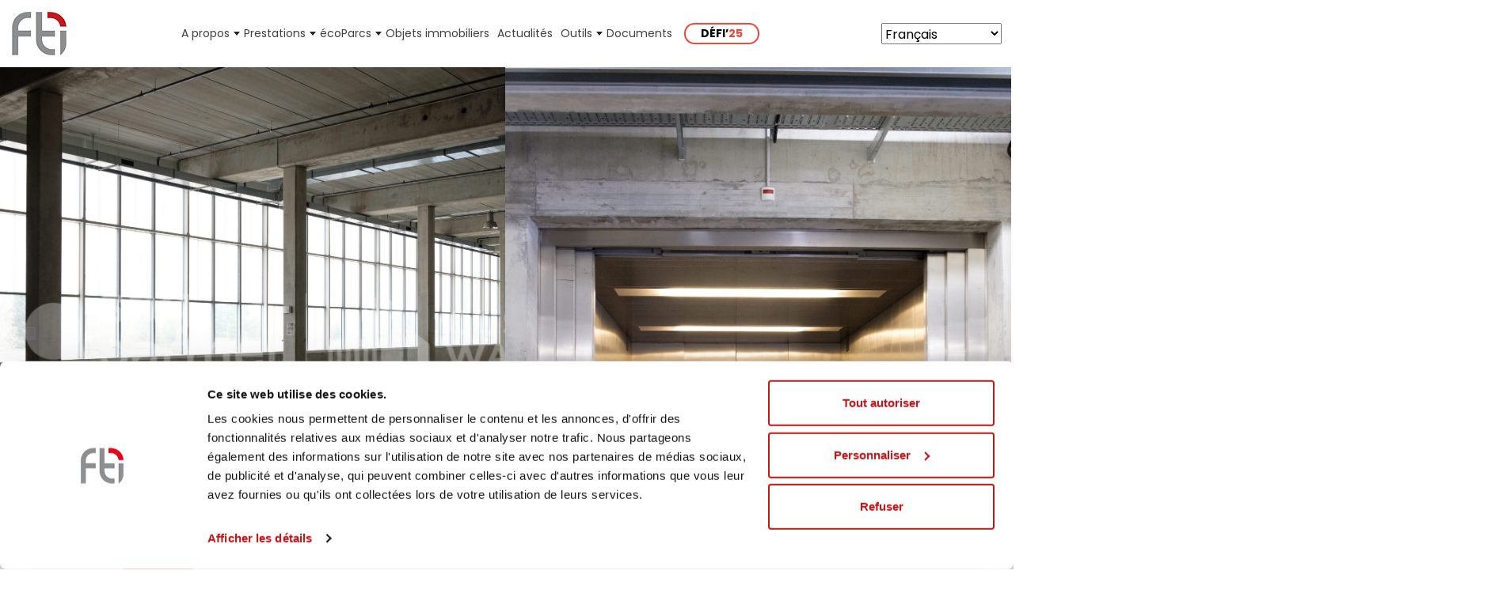

--- FILE ---
content_type: text/html; charset=UTF-8
request_url: https://www.ftige.ch/property/emma-kammacher-9-2/
body_size: 13665
content:
<!DOCTYPE html>
<html lang="fr">
<head>
    <meta charset="utf-8">
    <meta http-equiv="X-UA-Compatible" content="IE=edge">
    <meta name="viewport" content="width=device-width, initial-scale=1">

    
	 <link href="https://fonts.googleapis.com/css2?family=Poppins:wght@400;500;600;700&family=Roboto&display=swap"
    rel="stylesheet">

    <!-- HTML5 Shim and Respond.js IE8 support of HTML5 elements and media queries -->
    <!-- WARNING: Respond.js doesn't work if you view the page via file:// -->
    <!--[if lt IE 9]>
    <script src="https://oss.maxcdn.com/libs/html5shiv/3.7.0/html5shiv.js"></script>
    <script src="https://oss.maxcdn.com/libs/respond.js/1.4.2/respond.min.js"></script>
    <![endif]-->
	
	<link rel="apple-touch-icon" sizes="57x57" href="https://www.ftige.ch/wp-content/themes/ftige/assets/favicons/apple-icon-57x57.png" />
	<link rel="apple-touch-icon" sizes="60x60" href="https://www.ftige.ch/wp-content/themes/ftige/assets/favicons/apple-icon-60x60.png" />
	<link rel="apple-touch-icon" sizes="72x72" href="https://www.ftige.ch/wp-content/themes/ftige/assets/favicons/apple-icon-72x72.png" />
	<link rel="apple-touch-icon" sizes="76x76" href="https://www.ftige.ch/wp-content/themes/ftige/assets/favicons/apple-icon-76x76.png" />
	<link rel="apple-touch-icon" sizes="114x114" href="https://www.ftige.ch/wp-content/themes/ftige/assets/favicons/apple-icon-114x114.png" />
	<link rel="apple-touch-icon" sizes="120x120" href="https://www.ftige.ch/wp-content/themes/ftige/assets/favicons/apple-icon-120x120.png" />
	<link rel="apple-touch-icon" sizes="144x144" href="https://www.ftige.ch/wp-content/themes/ftige/assets/favicons/apple-icon-144x144.png" />
	<link rel="apple-touch-icon" sizes="152x152" href="https://www.ftige.ch/wp-content/themes/ftige/assets/favicons/apple-icon-152x152.png" />
	<link rel="apple-touch-icon" sizes="180x180" href="https://www.ftige.ch/wp-content/themes/ftige/assets/favicons/apple-icon-180x180.png" />
	<link rel="icon" type="image/png" sizes="192x192"  href="https://www.ftige.ch/wp-content/themes/ftige/assets/favicons/android-icon-192x192.png" />
	<link rel="icon" type="image/png" sizes="32x32" href="https://www.ftige.ch/wp-content/themes/ftige/assets/favicons/favicon-32x32.png" />
	<link rel="icon" type="image/png" sizes="96x96" href="https://www.ftige.ch/wp-content/themes/ftige/assets/favicons/favicon-96x96.png" />
	<link rel="icon" type="image/png" sizes="16x16" href="https://www.ftige.ch/wp-content/themes/ftige/assets/favicons/favicon-16x16.png" />
	<link rel="manifest" href="https://www.ftige.ch/wp-content/themes/ftige/assets/favicons/manifest.json" />
	<meta name="msapplication-TileColor" content="#ffffff" />
	<meta name="msapplication-TileImage" content="https://www.ftige.ch/wp-content/themes/ftige/assets/favicons/ms-icon-144x144.png" />
	<meta name="theme-color" content="#ffffff" />

	<!-- Google Tag Manager -->
	<script>(function(w,d,s,l,i){w[l]=w[l]||[];w[l].push({'gtm.start':
	new Date().getTime(),event:'gtm.js'});var f=d.getElementsByTagName(s)[0],
	j=d.createElement(s),dl=l!='dataLayer'?'&l='+l:'';j.async=true;j.src=
	'https://www.googletagmanager.com/gtm.js?id='+i+dl;f.parentNode.insertBefore(j,f);
	})(window,document,'script','dataLayer','GTM-P6S9PQD');</script>
	<!-- End Google Tag Manager -->

    <title>Emma-Kammacher 9 &#8211; FTI</title>
	<style>img:is([sizes="auto" i], [sizes^="auto," i]) { contain-intrinsic-size: 3000px 1500px }</style>
	<meta name="dc.title" content="Emma-Kammacher 9 - FTI">
<meta name="dc.description" content="Emplacement de choix dans la zone industrielle de la Zimeysa. Locaux logistiques et de stockage de 5&#039;000 m² à louer: Prix dès 180.-/m²/an  Locaux entièrement équipés (sprinklers) Hauteur utile 6 m, hauteur racks 5.50 m Charge utile 1&#039;200 kg/m²/an  Quais de chargement et monte-charges de 6 tonnes Disponible immédiatement  spg partner, votre spécialiste…">
<meta name="dc.relation" content="https://www.ftige.ch/property/emma-kammacher-9-2/">
<meta name="dc.source" content="https://www.ftige.ch/">
<meta name="dc.language" content="fr_FR">
<meta name="description" content="Emplacement de choix dans la zone industrielle de la Zimeysa. Locaux logistiques et de stockage de 5&#039;000 m² à louer: Prix dès 180.-/m²/an  Locaux entièrement équipés (sprinklers) Hauteur utile 6 m, hauteur racks 5.50 m Charge utile 1&#039;200 kg/m²/an  Quais de chargement et monte-charges de 6 tonnes Disponible immédiatement  spg partner, votre spécialiste…">
<meta name="robots" content="index, follow, max-snippet:-1, max-image-preview:large, max-video-preview:-1">
<link rel="canonical" href="https://www.ftige.ch/property/emma-kammacher-9-2/">
<meta property="og:url" content="https://www.ftige.ch/property/emma-kammacher-9-2/">
<meta property="og:site_name" content="FTI">
<meta property="og:locale" content="fr_FR">
<meta property="og:type" content="article">
<meta property="article:author" content="">
<meta property="article:publisher" content="">
<meta property="og:title" content="Emma-Kammacher 9 - FTI">
<meta property="og:description" content="Emplacement de choix dans la zone industrielle de la Zimeysa. Locaux logistiques et de stockage de 5&#039;000 m² à louer: Prix dès 180.-/m²/an  Locaux entièrement équipés (sprinklers) Hauteur utile 6 m, hauteur racks 5.50 m Charge utile 1&#039;200 kg/m²/an  Quais de chargement et monte-charges de 6 tonnes Disponible immédiatement  spg partner, votre spécialiste…">
<meta property="og:image" content="https://www.ftige.ch/wp-content/uploads/2024/03/EK9-22-2021-spg-partner-scaled.jpg" /><meta property="fb:pages" content="">
<meta property="fb:admins" content="">
<meta property="fb:app_id" content="">
<meta name="twitter:card" content="summary">
<meta name="twitter:site" content="">
<meta name="twitter:creator" content="">
<meta name="twitter:title" content="Emma-Kammacher 9 - FTI">
<meta name="twitter:description" content="Emplacement de choix dans la zone industrielle de la Zimeysa. Locaux logistiques et de stockage de 5&#039;000 m² à louer: Prix dès 180.-/m²/an  Locaux entièrement équipés (sprinklers) Hauteur utile 6 m, hauteur racks 5.50 m Charge utile 1&#039;200 kg/m²/an  Quais de chargement et monte-charges de 6 tonnes Disponible immédiatement  spg partner, votre spécialiste…">
<link rel='dns-prefetch' href='//maps.googleapis.com' />
<link rel='dns-prefetch' href='//code.jquery.com' />
<link rel='dns-prefetch' href='//fonts.googleapis.com' />
<link rel='stylesheet' id='acy_front_messages_css-css' href='https://www.ftige.ch/wp-content/plugins/acymailing/media/css/front/messages.min.css?v=1761210323&#038;ver=6.8.3' type='text/css' media='all' />
<link rel='stylesheet' id='structured-content-frontend-css' href='https://www.ftige.ch/wp-content/plugins/structured-content/dist/blocks.style.build.css?ver=1.7.0' type='text/css' media='all' />
<style id='classic-theme-styles-inline-css' type='text/css'>
/*! This file is auto-generated */
.wp-block-button__link{color:#fff;background-color:#32373c;border-radius:9999px;box-shadow:none;text-decoration:none;padding:calc(.667em + 2px) calc(1.333em + 2px);font-size:1.125em}.wp-block-file__button{background:#32373c;color:#fff;text-decoration:none}
</style>
<link rel='stylesheet' id='donmhico-insert-giphy-block-css' href='https://www.ftige.ch/wp-content/plugins/insert-giphy-block/style.css?ver=1664871984' type='text/css' media='all' />
<style id='wpseopress-local-business-style-inline-css' type='text/css'>
span.wp-block-wpseopress-local-business-field{margin-right:8px}

</style>
<style id='wpseopress-table-of-contents-style-inline-css' type='text/css'>
.wp-block-wpseopress-table-of-contents li.active>a{font-weight:bold}

</style>
<style id='global-styles-inline-css' type='text/css'>
:root{--wp--preset--aspect-ratio--square: 1;--wp--preset--aspect-ratio--4-3: 4/3;--wp--preset--aspect-ratio--3-4: 3/4;--wp--preset--aspect-ratio--3-2: 3/2;--wp--preset--aspect-ratio--2-3: 2/3;--wp--preset--aspect-ratio--16-9: 16/9;--wp--preset--aspect-ratio--9-16: 9/16;--wp--preset--color--black: #000000;--wp--preset--color--cyan-bluish-gray: #abb8c3;--wp--preset--color--white: #ffffff;--wp--preset--color--pale-pink: #f78da7;--wp--preset--color--vivid-red: #cf2e2e;--wp--preset--color--luminous-vivid-orange: #ff6900;--wp--preset--color--luminous-vivid-amber: #fcb900;--wp--preset--color--light-green-cyan: #7bdcb5;--wp--preset--color--vivid-green-cyan: #00d084;--wp--preset--color--pale-cyan-blue: #8ed1fc;--wp--preset--color--vivid-cyan-blue: #0693e3;--wp--preset--color--vivid-purple: #9b51e0;--wp--preset--gradient--vivid-cyan-blue-to-vivid-purple: linear-gradient(135deg,rgba(6,147,227,1) 0%,rgb(155,81,224) 100%);--wp--preset--gradient--light-green-cyan-to-vivid-green-cyan: linear-gradient(135deg,rgb(122,220,180) 0%,rgb(0,208,130) 100%);--wp--preset--gradient--luminous-vivid-amber-to-luminous-vivid-orange: linear-gradient(135deg,rgba(252,185,0,1) 0%,rgba(255,105,0,1) 100%);--wp--preset--gradient--luminous-vivid-orange-to-vivid-red: linear-gradient(135deg,rgba(255,105,0,1) 0%,rgb(207,46,46) 100%);--wp--preset--gradient--very-light-gray-to-cyan-bluish-gray: linear-gradient(135deg,rgb(238,238,238) 0%,rgb(169,184,195) 100%);--wp--preset--gradient--cool-to-warm-spectrum: linear-gradient(135deg,rgb(74,234,220) 0%,rgb(151,120,209) 20%,rgb(207,42,186) 40%,rgb(238,44,130) 60%,rgb(251,105,98) 80%,rgb(254,248,76) 100%);--wp--preset--gradient--blush-light-purple: linear-gradient(135deg,rgb(255,206,236) 0%,rgb(152,150,240) 100%);--wp--preset--gradient--blush-bordeaux: linear-gradient(135deg,rgb(254,205,165) 0%,rgb(254,45,45) 50%,rgb(107,0,62) 100%);--wp--preset--gradient--luminous-dusk: linear-gradient(135deg,rgb(255,203,112) 0%,rgb(199,81,192) 50%,rgb(65,88,208) 100%);--wp--preset--gradient--pale-ocean: linear-gradient(135deg,rgb(255,245,203) 0%,rgb(182,227,212) 50%,rgb(51,167,181) 100%);--wp--preset--gradient--electric-grass: linear-gradient(135deg,rgb(202,248,128) 0%,rgb(113,206,126) 100%);--wp--preset--gradient--midnight: linear-gradient(135deg,rgb(2,3,129) 0%,rgb(40,116,252) 100%);--wp--preset--font-size--small: 13px;--wp--preset--font-size--medium: 20px;--wp--preset--font-size--large: 36px;--wp--preset--font-size--x-large: 42px;--wp--preset--spacing--20: 0.44rem;--wp--preset--spacing--30: 0.67rem;--wp--preset--spacing--40: 1rem;--wp--preset--spacing--50: 1.5rem;--wp--preset--spacing--60: 2.25rem;--wp--preset--spacing--70: 3.38rem;--wp--preset--spacing--80: 5.06rem;--wp--preset--shadow--natural: 6px 6px 9px rgba(0, 0, 0, 0.2);--wp--preset--shadow--deep: 12px 12px 50px rgba(0, 0, 0, 0.4);--wp--preset--shadow--sharp: 6px 6px 0px rgba(0, 0, 0, 0.2);--wp--preset--shadow--outlined: 6px 6px 0px -3px rgba(255, 255, 255, 1), 6px 6px rgba(0, 0, 0, 1);--wp--preset--shadow--crisp: 6px 6px 0px rgba(0, 0, 0, 1);}:where(.is-layout-flex){gap: 0.5em;}:where(.is-layout-grid){gap: 0.5em;}body .is-layout-flex{display: flex;}.is-layout-flex{flex-wrap: wrap;align-items: center;}.is-layout-flex > :is(*, div){margin: 0;}body .is-layout-grid{display: grid;}.is-layout-grid > :is(*, div){margin: 0;}:where(.wp-block-columns.is-layout-flex){gap: 2em;}:where(.wp-block-columns.is-layout-grid){gap: 2em;}:where(.wp-block-post-template.is-layout-flex){gap: 1.25em;}:where(.wp-block-post-template.is-layout-grid){gap: 1.25em;}.has-black-color{color: var(--wp--preset--color--black) !important;}.has-cyan-bluish-gray-color{color: var(--wp--preset--color--cyan-bluish-gray) !important;}.has-white-color{color: var(--wp--preset--color--white) !important;}.has-pale-pink-color{color: var(--wp--preset--color--pale-pink) !important;}.has-vivid-red-color{color: var(--wp--preset--color--vivid-red) !important;}.has-luminous-vivid-orange-color{color: var(--wp--preset--color--luminous-vivid-orange) !important;}.has-luminous-vivid-amber-color{color: var(--wp--preset--color--luminous-vivid-amber) !important;}.has-light-green-cyan-color{color: var(--wp--preset--color--light-green-cyan) !important;}.has-vivid-green-cyan-color{color: var(--wp--preset--color--vivid-green-cyan) !important;}.has-pale-cyan-blue-color{color: var(--wp--preset--color--pale-cyan-blue) !important;}.has-vivid-cyan-blue-color{color: var(--wp--preset--color--vivid-cyan-blue) !important;}.has-vivid-purple-color{color: var(--wp--preset--color--vivid-purple) !important;}.has-black-background-color{background-color: var(--wp--preset--color--black) !important;}.has-cyan-bluish-gray-background-color{background-color: var(--wp--preset--color--cyan-bluish-gray) !important;}.has-white-background-color{background-color: var(--wp--preset--color--white) !important;}.has-pale-pink-background-color{background-color: var(--wp--preset--color--pale-pink) !important;}.has-vivid-red-background-color{background-color: var(--wp--preset--color--vivid-red) !important;}.has-luminous-vivid-orange-background-color{background-color: var(--wp--preset--color--luminous-vivid-orange) !important;}.has-luminous-vivid-amber-background-color{background-color: var(--wp--preset--color--luminous-vivid-amber) !important;}.has-light-green-cyan-background-color{background-color: var(--wp--preset--color--light-green-cyan) !important;}.has-vivid-green-cyan-background-color{background-color: var(--wp--preset--color--vivid-green-cyan) !important;}.has-pale-cyan-blue-background-color{background-color: var(--wp--preset--color--pale-cyan-blue) !important;}.has-vivid-cyan-blue-background-color{background-color: var(--wp--preset--color--vivid-cyan-blue) !important;}.has-vivid-purple-background-color{background-color: var(--wp--preset--color--vivid-purple) !important;}.has-black-border-color{border-color: var(--wp--preset--color--black) !important;}.has-cyan-bluish-gray-border-color{border-color: var(--wp--preset--color--cyan-bluish-gray) !important;}.has-white-border-color{border-color: var(--wp--preset--color--white) !important;}.has-pale-pink-border-color{border-color: var(--wp--preset--color--pale-pink) !important;}.has-vivid-red-border-color{border-color: var(--wp--preset--color--vivid-red) !important;}.has-luminous-vivid-orange-border-color{border-color: var(--wp--preset--color--luminous-vivid-orange) !important;}.has-luminous-vivid-amber-border-color{border-color: var(--wp--preset--color--luminous-vivid-amber) !important;}.has-light-green-cyan-border-color{border-color: var(--wp--preset--color--light-green-cyan) !important;}.has-vivid-green-cyan-border-color{border-color: var(--wp--preset--color--vivid-green-cyan) !important;}.has-pale-cyan-blue-border-color{border-color: var(--wp--preset--color--pale-cyan-blue) !important;}.has-vivid-cyan-blue-border-color{border-color: var(--wp--preset--color--vivid-cyan-blue) !important;}.has-vivid-purple-border-color{border-color: var(--wp--preset--color--vivid-purple) !important;}.has-vivid-cyan-blue-to-vivid-purple-gradient-background{background: var(--wp--preset--gradient--vivid-cyan-blue-to-vivid-purple) !important;}.has-light-green-cyan-to-vivid-green-cyan-gradient-background{background: var(--wp--preset--gradient--light-green-cyan-to-vivid-green-cyan) !important;}.has-luminous-vivid-amber-to-luminous-vivid-orange-gradient-background{background: var(--wp--preset--gradient--luminous-vivid-amber-to-luminous-vivid-orange) !important;}.has-luminous-vivid-orange-to-vivid-red-gradient-background{background: var(--wp--preset--gradient--luminous-vivid-orange-to-vivid-red) !important;}.has-very-light-gray-to-cyan-bluish-gray-gradient-background{background: var(--wp--preset--gradient--very-light-gray-to-cyan-bluish-gray) !important;}.has-cool-to-warm-spectrum-gradient-background{background: var(--wp--preset--gradient--cool-to-warm-spectrum) !important;}.has-blush-light-purple-gradient-background{background: var(--wp--preset--gradient--blush-light-purple) !important;}.has-blush-bordeaux-gradient-background{background: var(--wp--preset--gradient--blush-bordeaux) !important;}.has-luminous-dusk-gradient-background{background: var(--wp--preset--gradient--luminous-dusk) !important;}.has-pale-ocean-gradient-background{background: var(--wp--preset--gradient--pale-ocean) !important;}.has-electric-grass-gradient-background{background: var(--wp--preset--gradient--electric-grass) !important;}.has-midnight-gradient-background{background: var(--wp--preset--gradient--midnight) !important;}.has-small-font-size{font-size: var(--wp--preset--font-size--small) !important;}.has-medium-font-size{font-size: var(--wp--preset--font-size--medium) !important;}.has-large-font-size{font-size: var(--wp--preset--font-size--large) !important;}.has-x-large-font-size{font-size: var(--wp--preset--font-size--x-large) !important;}
:where(.wp-block-post-template.is-layout-flex){gap: 1.25em;}:where(.wp-block-post-template.is-layout-grid){gap: 1.25em;}
:where(.wp-block-columns.is-layout-flex){gap: 2em;}:where(.wp-block-columns.is-layout-grid){gap: 2em;}
:root :where(.wp-block-pullquote){font-size: 1.5em;line-height: 1.6;}
</style>
<link rel='stylesheet' id='contact-form-7-css' href='https://www.ftige.ch/wp-content/plugins/contact-form-7/includes/css/styles.css?ver=6.1.4' type='text/css' media='all' />
<link rel='stylesheet' id='jquery-ui-css-css' href='//code.jquery.com/ui/1.12.1/themes/base/jquery-ui.css?ver=1.12.1' type='text/css' media='all' />
<link rel='stylesheet' id='font-google-api-css' href='https://fonts.googleapis.com/css2?family=Open+Sans:wght@300;400&#038;family=Playfair+Display&#038;family=Poppins:wght@300;400;500&#038;display=swap' type='text/css' media='all' />
<link rel='stylesheet' id='select2-css-css' href='https://www.ftige.ch/wp-content/themes/ftige/assets/css/select2.min.css?ver=6.8.3' type='text/css' media='all' />
<link rel='stylesheet' id='owl-style-css' href='https://www.ftige.ch/wp-content/themes/ftige/assets/css/owl.carousel.min.css?ver=6.8.3' type='text/css' media='all' />
<link rel='stylesheet' id='animations-style-css' href='https://www.ftige.ch/wp-content/themes/ftige/assets/css/animations.css?ver=1.0.9' type='text/css' media='all' />
<link rel='stylesheet' id='front-style-css' href='https://www.ftige.ch/wp-content/themes/ftige/assets/sass/front.css?ver=1.0.9' type='text/css' media='all' />
<link rel='stylesheet' id='uacf7-frontend-style-css' href='https://www.ftige.ch/wp-content/plugins/ultimate-addons-for-contact-form-7/assets/css/uacf7-frontend.css?ver=6.8.3' type='text/css' media='all' />
<link rel='stylesheet' id='uacf7-form-style-css' href='https://www.ftige.ch/wp-content/plugins/ultimate-addons-for-contact-form-7/assets/css/form-style.css?ver=6.8.3' type='text/css' media='all' />
<link rel='stylesheet' id='css-css' href='https://www.ftige.ch/wp-content/plugins/vc_responsive_pro//assets/css/style.css?ver=6.8.3' type='text/css' media='all' />
<link rel='stylesheet' id='bb-css-css' href='https://www.ftige.ch/wp-content/plugins/vc_responsive_pro/bestbugcore//assets/css/style.css?ver=1.4.3' type='text/css' media='all' />
<link rel='stylesheet' id='js_composer_custom_css-css' href='//www.ftige.ch/wp-content/uploads/js_composer/custom.css?ver=8.7.1' type='text/css' media='all' />
<script type="text/javascript" id="acy_front_messages_js-js-before">
/* <![CDATA[ */
var ACYM_AJAX_START = "https://www.ftige.ch/wp-admin/admin-ajax.php";
            var ACYM_AJAX_PARAMS = "?action=acymailing_router&noheader=1&nocache=1769121353";
            var ACYM_AJAX = ACYM_AJAX_START + ACYM_AJAX_PARAMS;
/* ]]> */
</script>
<script type="text/javascript" src="https://www.ftige.ch/wp-content/plugins/acymailing/media/js/front/messages.min.js?v=1761210323&amp;ver=6.8.3" id="acy_front_messages_js-js"></script>
<script type="text/javascript" src="https://www.ftige.ch/wp-includes/js/jquery/jquery.min.js?ver=3.7.1" id="jquery-core-js"></script>
<script type="text/javascript" id="mu_js-js-extra">
/* <![CDATA[ */
var muGlobalData = {"wpIsMobile":""};
/* ]]> */
</script>
<script type="text/javascript" src="https://www.ftige.ch/wp-content/plugins/procab-mu-plugin/assets/js/script.js?ver=3.4.2" id="mu_js-js"></script>
<script type="text/javascript" id="3d-flip-book-client-locale-loader-js-extra">
/* <![CDATA[ */
var FB3D_CLIENT_LOCALE = {"ajaxurl":"https:\/\/www.ftige.ch\/wp-admin\/admin-ajax.php","dictionary":{"Table of contents":"Table of contents","Close":"Close","Bookmarks":"Bookmarks","Thumbnails":"Thumbnails","Search":"Search","Share":"Share","Facebook":"Facebook","Twitter":"Twitter","Email":"Email","Play":"Play","Previous page":"Previous page","Next page":"Next page","Zoom in":"Zoom in","Zoom out":"Zoom out","Fit view":"Fit view","Auto play":"Auto play","Full screen":"Full screen","More":"More","Smart pan":"Smart pan","Single page":"Single page","Sounds":"Sounds","Stats":"Stats","Print":"Print","Download":"Download","Goto first page":"Goto first page","Goto last page":"Goto last page"},"images":"https:\/\/www.ftige.ch\/wp-content\/plugins\/interactive-3d-flipbook-powered-physics-engine\/assets\/images\/","jsData":{"urls":[],"posts":{"ids_mis":[],"ids":[]},"pages":[],"firstPages":[],"bookCtrlProps":[],"bookTemplates":[]},"key":"3d-flip-book","pdfJS":{"pdfJsLib":"https:\/\/www.ftige.ch\/wp-content\/plugins\/interactive-3d-flipbook-powered-physics-engine\/assets\/js\/pdf.min.js?ver=4.3.136","pdfJsWorker":"https:\/\/www.ftige.ch\/wp-content\/plugins\/interactive-3d-flipbook-powered-physics-engine\/assets\/js\/pdf.worker.js?ver=4.3.136","stablePdfJsLib":"https:\/\/www.ftige.ch\/wp-content\/plugins\/interactive-3d-flipbook-powered-physics-engine\/assets\/js\/stable\/pdf.min.js?ver=2.5.207","stablePdfJsWorker":"https:\/\/www.ftige.ch\/wp-content\/plugins\/interactive-3d-flipbook-powered-physics-engine\/assets\/js\/stable\/pdf.worker.js?ver=2.5.207","pdfJsCMapUrl":"https:\/\/www.ftige.ch\/wp-content\/plugins\/interactive-3d-flipbook-powered-physics-engine\/assets\/cmaps\/"},"cacheurl":"https:\/\/www.ftige.ch\/wp-content\/uploads\/3d-flip-book\/cache\/","pluginsurl":"https:\/\/www.ftige.ch\/wp-content\/plugins\/","pluginurl":"https:\/\/www.ftige.ch\/wp-content\/plugins\/interactive-3d-flipbook-powered-physics-engine\/","thumbnailSize":{"width":"150","height":"150"},"version":"1.16.17"};
/* ]]> */
</script>
<script type="text/javascript" src="https://www.ftige.ch/wp-content/plugins/interactive-3d-flipbook-powered-physics-engine/assets/js/client-locale-loader.js?ver=1.16.17" id="3d-flip-book-client-locale-loader-js" async="async" data-wp-strategy="async"></script>
<script type="text/javascript" src="https://www.ftige.ch/wp-content/plugins/procab-fti-real-estate/assets/js/ajax.js?ver=6.8.3" id="ftire_ajax_js-js"></script>
<script type="text/javascript" src="https://www.ftige.ch/wp-content/plugins/procab-fti-real-estate/node_modules/mustache/mustache.min.js?ver=1.0.1" id="ftire_mustache_js-js"></script>
<script type="text/javascript" id="autocomplete-js-js-extra">
/* <![CDATA[ */
var json_locations_files = ["https:\/\/www.ftige.ch\/wp-content\/plugins\/procab-fti-real-estate\/\/ftire-locations.json"];
/* ]]> */
</script>
<script type="text/javascript" src="https://www.ftige.ch/wp-content/plugins/procab-fti-real-estate/assets/js/autocomplete.js?ver=6.8.3" id="autocomplete-js-js"></script>
<script type="text/javascript" src="https://www.ftige.ch/wp-content/plugins/procab-fti-real-estate/assets/js/function.js?ver=6.8.3" id="function-js-js"></script>
<script type="text/javascript" src="https://www.ftige.ch/wp-content/themes/ftige/node_modules/@popperjs/core/dist/umd/popper.min.js?ver=6.8.3" id="popper-js-js"></script>
<script type="text/javascript" src="https://www.ftige.ch/wp-content/themes/ftige/node_modules/bootstrap/dist/js/bootstrap.min.js?ver=6.8.3" id="bootstrap-js-js"></script>
<script></script>		<style type="text/css" id="wp-custom-css">
			.grecaptcha-badge { visibility: hidden; }		</style>
		<noscript><style> .wpb_animate_when_almost_visible { opacity: 1; }</style></noscript>				<style type="text/css" id="c4wp-checkout-css">
					.woocommerce-checkout .c4wp_captcha_field {
						margin-bottom: 10px;
						margin-top: 15px;
						position: relative;
						display: inline-block;
					}
				</style>
							<style type="text/css" id="c4wp-v3-lp-form-css">
				.login #login, .login #lostpasswordform {
					min-width: 350px !important;
				}
				.wpforms-field-c4wp iframe {
					width: 100% !important;
				}
			</style>
			

</head>
<body class="wp-singular property-template-default single single-property postid-18320 wp-theme-ftige page-emma-kammacher-9-2 wpb-js-composer js-comp-ver-8.7.1 vc_responsive">

<!-- Google Tag Manager (noscript) -->
<noscript><iframe src="https://www.googletagmanager.com/ns.html?id=GTM-P6S9PQD"
height="0" width="0" style="display:none;visibility:hidden"></iframe></noscript>
<!-- End Google Tag Manager (noscript) -->

<div class="main-header">
	<header>
		<div class="top-header">
			  



<!-- ============= COMPONENT ============== -->
<nav class="navbar navbar-expand-xl navbar-light">
   
 	<a class="navbar-brand" href="/"><img src="https://www.ftige.ch/wp-content/themes/ftige/assets/images/logo.png" alt="logo"></a>
	<button class="navbar-toggler" type="button" data-bs-toggle="collapse" data-bs-target="#main_nav"  aria-expanded="false" aria-label="Toggle navigation">
		<span class="navbar-toggler-icon"></span>
	</button>
	<div class="collapse navbar-collapse" id="main_nav">
	

		<ul class="navbar-nav">
            
                
                    <li class="nav-item dropdown menu-item menu-item-type-custom menu-item-object-custom">
                        <a href="#" class="nav-link">
							A propos
						</a>
						<button class="nav-link__btn dropdown-toggle" id="navbar-dropdown-1" type="button" data-bs-toggle="dropdown" data-bs-auto-close="outside" aria-expanded="false"></button>
                        <ul class="submenu dropdown-menu dropdown-content">

                            								<li>
									<a class="dropdown-item nav-link-item dropdown-toggle menu-item menu-item-type-post_type menu-item-object-page" href="https://www.ftige.ch/missions/">
										
										Missions et vision
									</a>

																			<ul class="submenu dropdown-menu dropdown-content border-0">
																							<li>
													<a class="nav-item dropdown-item menu-item menu-item-type-post_type menu-item-object-page" href="https://www.ftige.ch/le-pav/">Le PAV</a>
												</li>
																					</ul>
																	</li>
                            								<li>
									<a class="dropdown-item nav-link-item  menu-item menu-item-type-post_type menu-item-object-page" href="https://www.ftige.ch/equipe-fti/">
										
										Equipe
									</a>

																	</li>
                            								<li>
									<a class="dropdown-item nav-link-item  menu-item menu-item-type-post_type menu-item-object-page" href="https://www.ftige.ch/gouvernance/">
										
										Gouvernance
									</a>

																	</li>
                            								<li>
									<a class="dropdown-item nav-link-item  menu-item menu-item-type-custom menu-item-object-custom" href="https://www.ftige.ch/rencontre-annuelle-2025/">
										
										Rencontre annuelle de la FTI
									</a>

																	</li>
                            								<li>
									<a class="dropdown-item nav-link-item  menu-item menu-item-type-custom menu-item-object-custom" href="https://www.ftige.ch/defi-fti-2025-geneve">
										
										Les résultats du DÉFI’25
									</a>

																	</li>
                            								<li>
									<a class="dropdown-item nav-link-item  menu-item menu-item-type-post_type menu-item-object-page" href="https://www.ftige.ch/espace-presse/">
										
										Espace presse
									</a>

																	</li>
                                                        
                        </ul>
                    </li>

                            
                
                    <li class="nav-item dropdown menu-item menu-item-type-custom menu-item-object-custom">
                        <a href="#" class="nav-link">
							Prestations
						</a>
						<button class="nav-link__btn dropdown-toggle" id="navbar-dropdown-2" type="button" data-bs-toggle="dropdown" data-bs-auto-close="outside" aria-expanded="false"></button>
                        <ul class="submenu dropdown-menu dropdown-content">

                            								<li>
									<a class="dropdown-item nav-link-item  menu-item menu-item-type-post_type menu-item-object-page" href="https://www.ftige.ch/accompagnement-entreprises/">
										
										Accompagnement des entreprises
									</a>

																	</li>
                            								<li>
									<a class="dropdown-item nav-link-item  menu-item menu-item-type-post_type menu-item-object-page" href="https://www.ftige.ch/rziam/">
										
										RZIAM
									</a>

																	</li>
                            								<li>
									<a class="dropdown-item nav-link-item  menu-item menu-item-type-post_type menu-item-object-page" href="https://www.ftige.ch/droit-de-superficie/">
										
										Droit de superficie
									</a>

																	</li>
                            								<li>
									<a class="dropdown-item nav-link-item  menu-item menu-item-type-post_type menu-item-object-page" href="https://www.ftige.ch/pratique-administrative-en-matiere-de-preemption/">
										
										Pratique administrative des prix admissibles pour les terrains en ZDIA
									</a>

																	</li>
                                                        
                        </ul>
                    </li>

                            
                
                    <li class="nav-item dropdown menu-item menu-item-type-post_type menu-item-object-page">
                        <a href="https://www.ftige.ch/ecoparcs/" class="nav-link">
							écoParcs
						</a>
						<button class="nav-link__btn dropdown-toggle" id="navbar-dropdown-3" type="button" data-bs-toggle="dropdown" data-bs-auto-close="outside" aria-expanded="false"></button>
                        <ul class="submenu dropdown-menu dropdown-content">

                            								<li>
									<a class="dropdown-item nav-link-item dropdown-toggle menu-item menu-item-type-custom menu-item-object-custom" href="#">
										
										Commissions écoParcs
									</a>

																			<ul class="submenu dropdown-menu dropdown-content border-0">
																							<li>
													<a class="nav-item dropdown-item menu-item menu-item-type-post_type menu-item-object-ecoparc" href="https://www.ftige.ch/ecoparc/commission-ecoparc-zdam-zirian/">Commission écoParc ZDAM-ZIRIAN</a>
												</li>
																							<li>
													<a class="nav-item dropdown-item menu-item menu-item-type-post_type menu-item-object-ecoparc" href="https://www.ftige.ch/ecoparc/commission-ecoparc-zibat-zimoga/">Commission écoParc ZIBAT-ZIMOGA</a>
												</li>
																							<li>
													<a class="nav-item dropdown-item menu-item menu-item-type-post_type menu-item-object-ecoparc" href="https://www.ftige.ch/ecoparc/commission-ecoparc-zibay/">Commission écoParc ZIBAY</a>
												</li>
																							<li>
													<a class="nav-item dropdown-item menu-item menu-item-type-post_type menu-item-object-ecoparc" href="https://www.ftige.ch/ecoparc/commission-ecoparc-zimeysa-nord/">Commission écoParc ZIMEYSA-Nord</a>
												</li>
																							<li>
													<a class="nav-item dropdown-item menu-item menu-item-type-post_type menu-item-object-ecoparc" href="https://www.ftige.ch/ecoparc/commission-ecoparc-zimeysa-sud/">Commission écoParc ZIMEYSA-Sud</a>
												</li>
																							<li>
													<a class="nav-item dropdown-item menu-item menu-item-type-post_type menu-item-object-ecoparc" href="https://www.ftige.ch/ecoparc/commission-ecoparc-ziplo/">Commission écoParc ZIPLO</a>
												</li>
																					</ul>
																	</li>
                                                        
                        </ul>
                    </li>

                            
                                    <li class="nav-item menu-item menu-item-type-custom menu-item-object-custom">
                        <a class="nav-link nav-link-item" href="https://www.ftige.ch/property/">Objets immobiliers</a>
                    </li>
                            
                                    <li class="nav-item menu-item menu-item-type-post_type menu-item-object-page current_page_parent">
                        <a class="nav-link nav-link-item" href="https://www.ftige.ch/actualites/">Actualités</a>
                    </li>
                            
                
                    <li class="nav-item dropdown menu-item menu-item-type-custom menu-item-object-custom">
                        <a href="#" class="nav-link">
							Outils
						</a>
						<button class="nav-link__btn dropdown-toggle" id="navbar-dropdown-6" type="button" data-bs-toggle="dropdown" data-bs-auto-close="outside" aria-expanded="false"></button>
                        <ul class="submenu dropdown-menu dropdown-content">

                            								<li>
									<a class="dropdown-item nav-link-item  menu-item menu-item-type-post_type menu-item-object-page" href="https://www.ftige.ch/annuaire-des-entreprises/">
										
										Annuaire des entreprises
									</a>

																	</li>
                            								<li>
									<a class="dropdown-item nav-link-item  menu-item menu-item-type-post_type menu-item-object-page" href="https://www.ftige.ch/cartographie/">
										
										Guichet cartographique
									</a>

																	</li>
                                                        
                        </ul>
                    </li>

                            
                                    <li class="nav-item menu-item menu-item-type-post_type menu-item-object-page">
                        <a class="nav-link nav-link-item" href="https://www.ftige.ch/documents/">Documents</a>
                    </li>
                            
                
                    <li class="nav-item dropdown button-menu menu-item menu-item-type-post_type menu-item-object-page menu-item-type-custom menu-item-object-custom">
                        <a href="https://www.ftige.ch/defi-fti-2025-geneve" class="nav-link">
							<span class="text-black">DÉFI’</span><span class="text-primary">25</span>
						</a>
						<button class="nav-link__btn dropdown-toggle" id="navbar-dropdown-8" type="button" data-bs-toggle="dropdown" data-bs-auto-close="outside" aria-expanded="false"></button>
                        <ul class="submenu dropdown-menu dropdown-content">

                            								<li>
									<a class="dropdown-item nav-link-item  menu-item menu-item-type-custom menu-item-object-custom" href="https://www.ftige.ch/defi-fti-2025-geneve">
										
										Les résultats du DÉFI’25
									</a>

																	</li>
                            								<li>
									<a class="dropdown-item nav-link-item  menu-item menu-item-type-custom menu-item-object-custom" href="https://www.ftige.ch/prix-projet-defi25/">
										
										1er prix
									</a>

																	</li>
                            								<li>
									<a class="dropdown-item nav-link-item  menu-item menu-item-type-custom menu-item-object-custom" href="https://www.ftige.ch/prix-projet-defi25-2/">
										
										2ème prix
									</a>

																	</li>
                            								<li>
									<a class="dropdown-item nav-link-item  menu-item menu-item-type-custom menu-item-object-custom" href="https://www.ftige.ch/prix-projet-defi25-3/">
										
										3ème prix
									</a>

																	</li>
                            								<li>
									<a class="dropdown-item nav-link-item  menu-item menu-item-type-custom menu-item-object-custom" href="https://www.ftige.ch/defi-fti-2025-geneve/#jury">
										
										Jury
									</a>

																	</li>
                            								<li>
									<a class="dropdown-item nav-link-item  menu-item menu-item-type-custom menu-item-object-custom" href="https://www.ftige.ch/defi-fti-2025-geneve/#partenaires">
										
										Partenaires
									</a>

																	</li>
                            								<li>
									<a class="dropdown-item nav-link-item  menu-item menu-item-type-post_type menu-item-object-page" href="https://www.ftige.ch/les-defi-23-24/">
										
										Editions précédentes
									</a>

																	</li>
                                                        
                        </ul>
                    </li>

                                        
		</ul>


  	</div> <!-- navbar-collapse.// -->

	     

    <div class="translate-selector ms-2 ms-md-0">
        <div class="gtranslate_wrapper" id="gt-wrapper-81713917"></div>
    </div>
 
</nav>
		</div>
	</header>
</div>


<main class="p-0 ">

<div class="fiche-banner">
	<div class="img-slider">
		<div id="image-slider" class="owl-carousel owl-theme">
						<div class="banner-img banner-item" style="background-image: url('https://www.ftige.ch/wp-content/uploads/2024/03/EK9-22-2021-spg-partner-scaled.jpg');">
			</div>
						<div class="banner-img banner-item" style="background-image: url('https://www.ftige.ch/wp-content/uploads/2024/03/EK9-23-2021-spg-partner-scaled.jpg');">
			</div>
						<div class="banner-img banner-item" style="background-image: url('https://www.ftige.ch/wp-content/uploads/2024/03/EK9-20-2021-spg-partner-scaled.jpg');">
			</div>
						<div class="banner-img banner-item" style="background-image: url('https://www.ftige.ch/wp-content/uploads/2024/03/EK9-12-2021-spg-partner-scaled.jpg');">
			</div>
						
		</div>
	</div>
</div>

<section class="contact-detail-section bg-section top-space bottom-space">
	<div class="container">

		


		<div class="row">
			<div class="col-lg-6">
				<div class="detail-info">
					<div class="info-area">
						<h1 class="main-healine h2">Emma-Kammacher 9</h1>
						<div class="mb-3"><p>Emplacement de choix dans la zone industrielle de la Zimeysa.</p>
<p>Locaux logistiques et de stockage de 5&rsquo;000 m² à louer:</p>
<p>Prix dès 180.-/m²/an <br />
Locaux entièrement équipés (sprinklers)<br />
Hauteur utile 6 m, hauteur racks 5.50 m<br />
Charge utile 1&rsquo;200 kg/m²/an <br />
Quais de chargement et monte-charges de 6 tonnes<br />
Disponible immédiatement <br />
spg partner, votre spécialiste en immobilier d’entreprises.</p>
</div>
					</div>
					<div class="info-listing">
						<ul>

							<li class="list-item">
								<span class="left-item">Adresse</span>
								<span class="right-item">Rue Emma-KAMMACHER 9, 1217 Meyrin - Meyrin</span>
							</li>

														<li class="list-item">
								<span class="left-item">Libre dès le</span>
								<span class="right-item">28.02.2023</span>
							</li>
							
														<li class="list-item">
								<span class="left-item">Prix/mois</span>
								<span class="right-item">75000 CHF</span>
							</li>
							
														<li class="list-item">
								<span class="left-item">Prix/m2/an</span>
								<span class="right-item">180 CHF</span>
							</li>
							
														<li class="list-item">
								<span class="left-item">Type de contrat</span>
								<span class="right-item">Location</span>
							</li>
							
														<li class="list-item">
								<span class="left-item">Surface</span>
								<span class="right-item">5000 m<sup>2</sup></span>
							</li>
														


														<li class="list-item">
								<span class="left-item">Type d’objet</span>
								<span class="right-item">Atelier, Dépôt intérieur</span>
							</li>
							
														<li class="list-item">
								<span class="left-item">Plafond</span>
								<span class="right-item">3m à 4.5m</span>
							</li>
							
														<li class="list-item">
								<span class="left-item">Etage</span>
								<span class="right-item">Supérieur</span>
							</li>
							
							
														<li class="list-item">
								<span class="left-item">Charge</span>
								<span class="right-item">&gt; 1000kg</span>
							</li>
							
														<li class="list-item">
								<span class="left-item">Divers</span>
								<span class="right-item">Monte-charge, Parking, Proximité TPG, Quai de chargement, Zone calme</span>
							</li>
							
						</ul>
											</div>
				</div>
			</div>
			<div class="col-lg-6 mt-4 mt-lg-0">
				<div class="contact-info">
					<div class="contact-buttons">
						<a href="/services/print/fr/18320" target="_blank" class="btn btn-outline-secondary">
						<span class="fax-icon btn-icon sprint-img"></span>
						<span>Impression</span>
						</a>

												<a href="https://www.facebook.com/sharer/sharer.php?u=https://www.ftige.ch/property/emma-kammacher-9-2/" class="btn btn-outline-secondary">
						<span class="arrow-icon btn-icon sprint-img"></span>
						<span>Transferer</span>
						</a>
						<a class="btn btn-outline-secondary cursor-pointer" data-bs-toggle="modal" data-bs-target="#property-modal">
						<span class="email-icon btn-icon sprint-img"></span>
						<span>Envoyer par email</span>
						</a>
					</div>
					<div class="contact-card mt-5 px-4">
						<h2 class="card-title">Contact</h2>
						<p>
															spg partner Geneva SA<br/><br/>
																						Ferdinand-Hodler 23
														
						</p>
						<p>Anne-Pascale Marchand </p>						<ul>
														<li><a href="tel:+022 707 46 06">022 707 46 06</a></li>
														
														<li><a href="mailto:apm@spgpartner.ch">apm@spgpartner.ch</a></li>
													</ul>
					</div>
				</div>
			</div>
		</div>
	</div>
</section>

<section class="map-desc-section bg-section bottom-space">
	<div class="container">
		<div class="row">
			<div class="col-lg-8 col-md-12">
				<div class="map-area">
										<iframe frameborder="0" title="https://ftigeneve.maps.arcgis.com/apps/instant/sidebar/index.html?appid=ca9f0523de864517b58af3e794b27233&ZI=ZIMEYSA&center=6.053;46.2238&level=15" src="https://ftigeneve.maps.arcgis.com/apps/instant/sidebar/index.html?appid=ca9f0523de864517b58af3e794b27233&ZI=ZIMEYSA&center=6.053;46.2238&level=15"></iframe>
									</div>
			</div>
			<div class="col-lg-4 col-md12">
				<div class="map-info-area">
					<div class="map-info">
						<h2>Situation du bien</h2>
						<p class="mb-0"></p>
					</div>
				</div>
			</div>
		</div>
	</div>
</section>

<section class="info-card-section fiche-card top-space">
	<div class="container">
		<div class="title-content">
			<div class="main-title">
				<h2 class="main-healine">Les biens immobiliers disponible à ZIMEYSA</h2>
				<a href="https://www.ftige.ch/property/" class="content-text-link button-arrow">
				<span>Voir tous les biens</span>
				<span class="partner-arrow sprint-img"></span>
				</a>
			</div>
			<div class="sub-title">
				<h5 class="mb-0"><p class='mb-0'>Trouvez plus de <b>131 biens</b></p> </h5>
			</div>
		</div>
		<div class="suggested-properties owl-carousel " id='suggested-properties'>
										<div class="news-card">
					<div class="img-wrap">
						<img class="w-100 h-100 object-fit-cover" src="https://www.ftige.ch/wp-content/uploads/2024/12/Lecheres-11_7232-copie-2-scaled.jpg" />
					</div>
					<div class="news-info">
						<h3 class="card-title mb-0">Location 
												</h3>
						<h5 class="text-primary fw-normal mb-3">ZIMEYSA</h5>
						<div class="card-info">
							<p class="card-text">
								Atelier
								
							</p>
							<span>
							CHF 15 010 Prix/mois
							</span>
						</div>
						<a href="https://www.ftige.ch/property/lecheres-11/" class="content-text-link button-arrow">
						<span>En savoir plus</span>
						<span class="partner-arrow sprint-img"></span>
						</a>
					</div>
				</div>
							<div class="news-card">
					<div class="img-wrap">
						<img class="w-100 h-100 object-fit-cover" src="https://www.ftige.ch/wp-content/uploads/2022/07/PB31_21-07-14_img08_Vue-accessibilite-spg-partner-scaled.jpg" />
					</div>
					<div class="news-info">
						<h3 class="card-title mb-0">Location 
												</h3>
						<h5 class="text-primary fw-normal mb-3">ZIMEYSA</h5>
						<div class="card-info">
							<p class="card-text">
								Atelier, Local administratif
								Rue du Pré Bouvier 31, 1242 Satigny
							</p>
							<span>
							CHF 41 666 Prix/mois
							</span>
						</div>
						<a href="https://www.ftige.ch/property/rubix-2/" class="content-text-link button-arrow">
						<span>En savoir plus</span>
						<span class="partner-arrow sprint-img"></span>
						</a>
					</div>
				</div>
							<div class="news-card">
					<div class="img-wrap">
						<img class="w-100 h-100 object-fit-cover" src="https://www.ftige.ch/wp-content/uploads/2024/03/EK11_F-nord-sud-Br-spg-partner-scaled.jpg" />
					</div>
					<div class="news-info">
						<h3 class="card-title mb-0">Location 
												</h3>
						<h5 class="text-primary fw-normal mb-3">ZIMEYSA</h5>
						<div class="card-info">
							<p class="card-text">
								Atelier, Dépôt intérieur, Local administratif, Parking
								
							</p>
							<span>
							CHF 31 250 Prix/mois
							</span>
						</div>
						<a href="https://www.ftige.ch/property/emma-kammacher-11-4/" class="content-text-link button-arrow">
						<span>En savoir plus</span>
						<span class="partner-arrow sprint-img"></span>
						</a>
					</div>
				</div>
					</div>
		
				<div class="text-center my-4">
			<a href="/wp-admin/post-new.php?post_type=property" class="btn btn-primary w-100 w-auto-md">Déposez votre annonce!</a>
		</div>
			</div>
</section>

<section class="contact-form-section top-space bottom-space">
	<div class="container">
		<div class="title-area">
			<h2 class="main-healine mb-3">
				Contactez-nous!
			</h2>
		</div>
		
<div class="wpcf7 no-js" id="wpcf7-f12503-o1" lang="en-US" dir="ltr" data-wpcf7-id="12503">
<div class="screen-reader-response"><p role="status" aria-live="polite" aria-atomic="true"></p> <ul></ul></div>
<form action="/property/emma-kammacher-9-2/#wpcf7-f12503-o1" method="post" class="wpcf7-form init" aria-label="Contact form" novalidate="novalidate" data-status="init">
<fieldset class="hidden-fields-container"><input type="hidden" name="_wpcf7" value="12503" /><input type="hidden" name="_wpcf7_version" value="6.1.4" /><input type="hidden" name="_wpcf7_locale" value="en_US" /><input type="hidden" name="_wpcf7_unit_tag" value="wpcf7-f12503-o1" /><input type="hidden" name="_wpcf7_container_post" value="0" /><input type="hidden" name="_wpcf7_posted_data_hash" value="" /><input type="hidden" name="_wpcf7dtx_version" value="5.0.4" /><input type="hidden" name="_uacf7_hidden_conditional_fields" value="" /><input type="hidden" name="_wpcf7_recaptcha_response" value="" />
</fieldset>
<div class="uacf7-form-wrapper-container uacf7-form-12503  "><div class="row">

<div class="col-12 col-sm-6">
<span class="wpcf7-form-control-wrap" data-name="nom"><input size="40" maxlength="400" class="wpcf7-form-control wpcf7-text wpcf7-validates-as-required" aria-required="true" aria-invalid="false" placeholder="Nom" value="" type="text" name="nom" /></span>
</div>

<div class="col-12 col-sm-6">
<span class="wpcf7-form-control-wrap" data-name="prenom"><input size="40" maxlength="400" class="wpcf7-form-control wpcf7-text wpcf7-validates-as-required" aria-required="true" aria-invalid="false" placeholder="Prénom" value="" type="text" name="prenom" /></span>
</div>

<div class="col-12 col-sm-6">
<span class="wpcf7-form-control-wrap" data-name="email"><input size="40" maxlength="400" class="wpcf7-form-control wpcf7-text wpcf7-validates-as-required" aria-required="true" aria-invalid="false" placeholder="Email" value="" type="text" name="email" /></span>
</div>

<div class="col-12 col-sm-6">
<span class="wpcf7-form-control-wrap" data-name="tel"><input size="40" maxlength="400" class="wpcf7-form-control wpcf7-text wpcf7-validates-as-required" aria-required="true" aria-invalid="false" placeholder="Tel" value="" type="text" name="tel" /></span>
</div>
</div>

<span class="wpcf7-form-control-wrap" data-name="message"><textarea cols="40" rows="10" maxlength="2000" class="wpcf7-form-control wpcf7-textarea wpcf7-validates-as-required" aria-required="true" aria-invalid="false" placeholder="Message" name="message"></textarea></span>

<span class="wpcf7-form-control-wrap" data-name="acceptance-617"><span class="wpcf7-form-control wpcf7-acceptance"><span class="wpcf7-list-item"><label><input type="checkbox" name="acceptance-617" value="1" aria-invalid="false" /><span class="wpcf7-list-item-label">J'autorise la FTI à utiliser les données personnelles transmises via ce formulaire. Aucune exploitation commerciales ne sera faite des données conservées. Voir notre <a href="https://www.ftige.ch/protection-des-donnees/">Politique de protection des données</a>.</span></label></span></span></span>

<button type="submit" class="btn btn-primary w-100 w-auto-md">Envoyer</button><span class="ajax-loader"></span></div><div class="wpcf7-response-output" aria-hidden="true"></div>
</form>
</div>

	</div>
</section>


<div class="modal" tabindex="-1" id="property-modal">
	<div class="modal-dialog modal-dialog-centered">
		<div class="modal-content">
			<div class="modal-header">
				<a type="button" class="btn-close" data-bs-dismiss="modal" aria-label="Close"></a>
			</div>
			<div class="modal-body">
				<h5 class="text-center mb-3">Partager ce bien</h5>
				
<div class="wpcf7 no-js" id="wpcf7-f10569-o2" lang="en-US" dir="ltr" data-wpcf7-id="10569">
<div class="screen-reader-response"><p role="status" aria-live="polite" aria-atomic="true"></p> <ul></ul></div>
<form action="/property/emma-kammacher-9-2/#wpcf7-f10569-o2" method="post" class="wpcf7-form init" aria-label="Contact form" novalidate="novalidate" data-status="init">
<fieldset class="hidden-fields-container"><input type="hidden" name="_wpcf7" value="10569" /><input type="hidden" name="_wpcf7_version" value="6.1.4" /><input type="hidden" name="_wpcf7_locale" value="en_US" /><input type="hidden" name="_wpcf7_unit_tag" value="wpcf7-f10569-o2" /><input type="hidden" name="_wpcf7_container_post" value="0" /><input type="hidden" name="_wpcf7_posted_data_hash" value="" /><input type="hidden" name="_wpcf7dtx_version" value="5.0.4" /><input type="hidden" name="_uacf7_hidden_conditional_fields" value="" /><input type="hidden" name="_wpcf7_recaptcha_response" value="" />
</fieldset>
<div class="uacf7-form-wrapper-container uacf7-form-10569  "><span class="wpcf7-form-control-wrap" data-name="nom"><input size="40" maxlength="400" class="wpcf7-form-control wpcf7-text wpcf7-validates-as-required" aria-required="true" aria-invalid="false" placeholder="Votre nom *" value="" type="text" name="nom" /></span>
<span class="wpcf7-form-control-wrap" data-name="email"><input size="40" maxlength="400" class="wpcf7-form-control wpcf7-text wpcf7-validates-as-required" aria-required="true" aria-invalid="false" placeholder="Email du destinataire *" value="" type="text" name="email" /></span>
<button type="submit" class="btn btn-primary w-100 w-auto-md">Envoyer</button><span class="ajax-loader"></span>
<span class="wpcf7-form-control-wrap property-link" data-name="property-link"><input type="hidden" name="property-link" class="wpcf7-form-control wpcf7-hidden wpcf7dtx wpcf7dtx-hidden" aria-invalid="false" value="https://www.ftige.ch/property/emma-kammacher-9-2/"></span></div><div class="wpcf7-response-output" aria-hidden="true"></div>
</form>
</div>

			</div>
		</div>
	</div>
</div>



<script>

$(document).ready(function () {

	// Gestion du favoris
	PropertyProductFavPage.updateFavBtnState();
	PropertyProductFavPage.addFavBtnClickEvents();

});

</script>
</main>

<footer>
	<div class="container">
		<div class="row footer-row">

			<div class="order-last order-lg-first mt-4 mt-lg-0 col-lg-3 col-md-12 col-12">
				<ul class="footer-links">
					
						<li class="nav-item menu-item menu-item-type-custom menu-item-object-custom menu-item-home">
							<a class="nav-link nav-link-item" href="https://www.ftige.ch/">Accueil</a>

						
							<ul>
															<li>
									<a class="nav-link-item menu-item menu-item-type-custom menu-item-object-custom" href="#">Mission et vision</a>
								</li>
														</ul>
							
												</li>
							
					
						<li class="nav-item menu-item menu-item-type-custom menu-item-object-custom">
							<a class="nav-link nav-link-item" href="https://www.ftige.ch/accompagnement-entreprises/">Prestations</a>

						
							<ul>
															<li>
									<a class="nav-link-item menu-item menu-item-type-post_type menu-item-object-page" href="https://www.ftige.ch/accompagnement-entreprises/">Accompagnement des entreprises</a>
								</li>
															<li>
									<a class="nav-link-item menu-item menu-item-type-post_type menu-item-object-page" href="https://www.ftige.ch/rziam/">RZIAM</a>
								</li>
															<li>
									<a class="nav-link-item menu-item menu-item-type-post_type menu-item-object-page" href="https://www.ftige.ch/droit-de-superficie/">Droit de superficie</a>
								</li>
															<li>
									<a class="nav-link-item menu-item menu-item-type-post_type menu-item-object-page" href="https://www.ftige.ch/pratique-administrative-en-matiere-de-preemption/">Pratique administrative des prix admissibles pour les terrains en ZDIA</a>
								</li>
														</ul>
							
												</li>
							
					
						<li class="nav-item menu-item menu-item-type-custom menu-item-object-custom">
							<a class="nav-link nav-link-item" href="https://www.ftige.ch/ecoparcs/">écoParcs</a>

												</li>
							
					
						<li class="nav-item menu-item menu-item-type-custom menu-item-object-custom">
							<a class="nav-link nav-link-item" href="https://www.ftige.ch/property/">Objets immobiliers</a>

												</li>
							
					
						<li class="nav-item menu-item menu-item-type-post_type menu-item-object-page current_page_parent">
							<a class="nav-link nav-link-item" href="https://www.ftige.ch/actualites/">Actualités</a>

												</li>
							
					
						<li class="nav-item menu-item menu-item-type-custom menu-item-object-custom">
							<a class="nav-link nav-link-item" href="https://www.ftige.ch/annuaire-des-entreprises/">Outils</a>

						
							<ul>
															<li>
									<a class="nav-link-item menu-item menu-item-type-post_type menu-item-object-page" href="https://www.ftige.ch/annuaire-des-entreprises/">Annuaire des entreprises</a>
								</li>
															<li>
									<a class="nav-link-item menu-item menu-item-type-post_type menu-item-object-page" href="https://www.ftige.ch/cartographie/">Guichet cartographique</a>
								</li>
															<li>
									<a class="nav-link-item menu-item menu-item-type-post_type menu-item-object-page" href="https://www.ftige.ch/documents/">Documents</a>
								</li>
														</ul>
							
												</li>
							
					
						<li class="nav-item menu-item menu-item-type-post_type menu-item-object-page">
							<a class="nav-link nav-link-item" href="https://www.ftige.ch/espace-presse/">Espace presse</a>

												</li>
							
					
						<li class="nav-item menu-item menu-item-type-post_type menu-item-object-page">
							<a class="nav-link nav-link-item" href="https://www.ftige.ch/mentions-legales/">Mentions légales</a>

												</li>
							
					
						<li class="nav-item menu-item menu-item-type-post_type menu-item-object-page">
							<a class="nav-link nav-link-item" href="https://www.ftige.ch/protection-des-donnees/">Protection des données</a>

												</li>
							
										
					
				</ul>
			</div>
			<div class="col-lg-4 mt-4 mt-md-0 col-lg-4 col-md-6 col-12">
				

				<div class="copyright-sec ps-0">
					<div class="d-md-inline-block mt-md-0 social-links text-center text-sm-start pe-1 pe-lg-0">

						
													<a href="https://www.linkedin.com/company/2429992">
							<span class="social-icon linkedin"></span>
							</a>
											</div>
					<div class="copyright d-md-inline-block mt-lg-3 ps-lg-4 ps-xl-0">
												<span class="d-sm-inline-block">@2026 FTI</span>
						<span class="design_by d-block">Réalisation: <a target="blank" href="https://www.procab.ch">Procab Studio</a></span>
					</div>
				</div>

			</div>

			<div class="order-first order-md-2 col-lg-4 col-md-6 col-12 offset-lg-1">
				<div class="info-card-area">
					<div class="info-card px-4 py-5">
						<h1 class="main-healine">
							Contact
						</h1>
						<p class="main-para">FTI - FONDATION POUR LES TERRAINS INDUSTRIELS DE GENEVE</p>
						<p>Avenue de la Praille 50<br>
CH - 1227 Carouge<br>
<br>
Adresse postale<br>
CP 1115<br>
1211 Genève 26</p>
						<div class="contact-info">
							<ul>
																<li>
									<span>T.</span>
									<a href="tel:+41(0)223422160<br>Lundiauvendredi:<br>8h30-12het13h30-17h">+41 (0)22 342 21 60<br>Lundi au vendredi :<br>8h30-12h et 13h30 -17h</a>
								</li>
								
								
																<li>
									<a href="mailto:fti@ftige.ch">&#102;&#116;i&#64;&#102;ti&#103;e&#46;ch</a>
								</li>
																<li>
									<a data-bs-toggle="modal" data-bs-target="#main-contact-modal">Contactez-nous</a>
								</li>
							</ul>
						</div>
						<div class="office-info mt-4">
							<h3 class="sub-headline">Heures de bureaux</h3>
							<div class="office-time">
								Lundi au vendredi :<br />
8h-12h et 13h30 -17h
							</div>
						</div>
					</div>
				</div>
			</div>

		</div>
	</div>
</footer>

<script type="speculationrules">
{"prefetch":[{"source":"document","where":{"and":[{"href_matches":"\/*"},{"not":{"href_matches":["\/wp-*.php","\/wp-admin\/*","\/wp-content\/uploads\/*","\/wp-content\/*","\/wp-content\/plugins\/*","\/wp-content\/themes\/ftige\/*","\/*\\?(.+)"]}},{"not":{"selector_matches":"a[rel~=\"nofollow\"]"}},{"not":{"selector_matches":".no-prefetch, .no-prefetch a"}}]},"eagerness":"conservative"}]}
</script>
<script>
function startCountdown(endDate, elementClass) {
    var countDownDate = new Date(endDate).getTime();
    var countdownInterval = setInterval(function() {
        var now = new Date().getTime();
        var distance = countDownDate - now;
        var days = Math.floor(distance / (1000 * 60 * 60 * 24));
        var hours = Math.floor((distance % (1000 * 60 * 60 * 24)) / (1000 * 60 * 60));
        var minutes = Math.floor((distance % (1000 * 60 * 60)) / (1000 * 60));
        var seconds = Math.floor((distance % (1000 * 60)) / 1000);
        var countdownElement = document.querySelector(elementClass);
        if (countdownElement) {
            countdownElement.innerHTML = days + "<span class='abbr'>j</span> " + hours + "<span class='abbr'>h</span> "
            + minutes + "<span class='abbr'>m</span> " + seconds + "<span class='abbr'>s</span> ";
            if (distance < 0) {
                clearInterval(countdownInterval);
                countdownElement.innerHTML = "EXPIRÉ";
            }
        }
    }, 1000);
}

startCountdown("March 5, 2025 23:59:00", ".countdown");
startCountdown("June 15, 2025 17:15:00", ".countdown2");
startCountdown("October 16, 2025 17:30:00", ".countdown3");
</script><script>window.wpsc_print_css_uri = 'https://www.ftige.ch/wp-content/plugins/structured-content/dist/print.css';</script><style type="text/css">#wp-admin-bar-wp-logo , #wp-admin-bar-customize , li#wp-admin-bar-comments{display:none; } { display: none!important; }</style><script type="text/javascript" src="https://www.ftige.ch/wp-content/plugins/structured-content/dist/app.build.js?ver=1.7.0" id="structured-content-frontend-js"></script>
<script type="text/javascript" src="https://www.ftige.ch/wp-includes/js/dist/hooks.min.js?ver=4d63a3d491d11ffd8ac6" id="wp-hooks-js"></script>
<script type="text/javascript" src="https://www.ftige.ch/wp-includes/js/dist/i18n.min.js?ver=5e580eb46a90c2b997e6" id="wp-i18n-js"></script>
<script type="text/javascript" id="wp-i18n-js-after">
/* <![CDATA[ */
wp.i18n.setLocaleData( { 'text direction\u0004ltr': [ 'ltr' ] } );
/* ]]> */
</script>
<script type="text/javascript" src="https://www.ftige.ch/wp-content/plugins/contact-form-7/includes/swv/js/index.js?ver=6.1.4" id="swv-js"></script>
<script type="text/javascript" id="contact-form-7-js-translations">
/* <![CDATA[ */
( function( domain, translations ) {
	var localeData = translations.locale_data[ domain ] || translations.locale_data.messages;
	localeData[""].domain = domain;
	wp.i18n.setLocaleData( localeData, domain );
} )( "contact-form-7", {"translation-revision-date":"2025-02-06 12:02:14+0000","generator":"GlotPress\/4.0.1","domain":"messages","locale_data":{"messages":{"":{"domain":"messages","plural-forms":"nplurals=2; plural=n > 1;","lang":"fr"},"This contact form is placed in the wrong place.":["Ce formulaire de contact est plac\u00e9 dans un mauvais endroit."],"Error:":["Erreur\u00a0:"]}},"comment":{"reference":"includes\/js\/index.js"}} );
/* ]]> */
</script>
<script type="text/javascript" id="contact-form-7-js-before">
/* <![CDATA[ */
var wpcf7 = {
    "api": {
        "root": "https:\/\/www.ftige.ch\/wp-json\/",
        "namespace": "contact-form-7\/v1"
    }
};
/* ]]> */
</script>
<script type="text/javascript" src="https://www.ftige.ch/wp-content/plugins/contact-form-7/includes/js/index.js?ver=6.1.4" id="contact-form-7-js"></script>
<script type="text/javascript" id="property_favorites_js-js-extra">
/* <![CDATA[ */
var ajaxurl = ["https:\/\/www.ftige.ch\/wp-admin\/admin-ajax.php"];
/* ]]> */
</script>
<script type="text/javascript" src="https://www.ftige.ch/wp-content/plugins/procab-fti-real-estate/assets/js/property-fav.js?ver=1.0.1" id="property_favorites_js-js"></script>
<script type="text/javascript" src="https://www.ftige.ch/wp-includes/js/jquery/ui/core.min.js?ver=1.13.3" id="jquery-ui-core-js"></script>
<script type="text/javascript" src="https://www.ftige.ch/wp-includes/js/jquery/ui/menu.min.js?ver=1.13.3" id="jquery-ui-menu-js"></script>
<script type="text/javascript" src="https://www.ftige.ch/wp-includes/js/dist/dom-ready.min.js?ver=f77871ff7694fffea381" id="wp-dom-ready-js"></script>
<script type="text/javascript" id="wp-a11y-js-translations">
/* <![CDATA[ */
( function( domain, translations ) {
	var localeData = translations.locale_data[ domain ] || translations.locale_data.messages;
	localeData[""].domain = domain;
	wp.i18n.setLocaleData( localeData, domain );
} )( "default", {"translation-revision-date":"2026-01-20 09:40:54+0000","generator":"GlotPress\/4.0.3","domain":"messages","locale_data":{"messages":{"":{"domain":"messages","plural-forms":"nplurals=2; plural=n > 1;","lang":"fr"},"Notifications":["Notifications"]}},"comment":{"reference":"wp-includes\/js\/dist\/a11y.js"}} );
/* ]]> */
</script>
<script type="text/javascript" src="https://www.ftige.ch/wp-includes/js/dist/a11y.min.js?ver=3156534cc54473497e14" id="wp-a11y-js"></script>
<script type="text/javascript" src="https://www.ftige.ch/wp-includes/js/jquery/ui/autocomplete.min.js?ver=1.13.3" id="jquery-ui-autocomplete-js"></script>
<script type="text/javascript" async defer src="https://maps.googleapis.com/maps/api/js?key=AIzaSyCaXLWUmO2StUyy6ljxi9747mHC7la0Tj8" id="google_map-js"></script>
<script type="text/javascript" src="https://www.ftige.ch/wp-content/plugins/procab-wpbakery-objects//assets/js/functions.js?ver=1.0" id="procab_wpbk_obj_js_functions-js"></script>
<script type="text/javascript" src="https://www.ftige.ch/wp-content/themes/ftige/assets/js/menu.js?ver=1.0.9" id="js_menu-js"></script>
<script type="text/javascript" id="js_ajax-js-extra">
/* <![CDATA[ */
var theme_ajax = {"ajaxurl":"https:\/\/www.ftige.ch\/wp-admin\/admin-ajax.php","img_path":"https:\/\/www.ftige.ch\/wp-content\/themes\/ftige\/assets\/images\/","loader_img":"https:\/\/www.ftige.ch\/wp-content\/themes\/ftige\/assets\/images\/loader.svg","loader_img_alternate":"https:\/\/www.ftige.ch\/wp-content\/themes\/ftige\/assets\/images\/loader-red.svg"};
/* ]]> */
</script>
<script type="text/javascript" src="https://www.ftige.ch/wp-content/themes/ftige/assets/js/ajax.js?ver=1.0.9" id="js_ajax-js"></script>
<script type="text/javascript" src="https://www.ftige.ch/wp-content/themes/ftige/node_modules/select2/dist/js/select2.min.js?ver=1.0.9" id="select2-js-js"></script>
<script type="text/javascript" src="https://www.ftige.ch/wp-content/themes/ftige/node_modules/select2/dist/js/i18n/fr.js?ver=1.0.9" id="select2-fr-js-js"></script>
<script type="text/javascript" src="https://www.ftige.ch/wp-content/themes/ftige/assets/js/owl.carousel.min.js?ver=1.0.9" id="owl-carousel-js-js"></script>
<script type="text/javascript" src="https://www.ftige.ch/wp-content/themes/ftige/assets/js/animations.js?ver=1.0.9" id="animations-js-js"></script>
<script type="text/javascript" src="https://www.ftige.ch/wp-content/themes/ftige/assets/js/functions.js?ver=1.0.9" id="functions-js-js"></script>
<script type="text/javascript" src="https://www.ftige.ch/wp-content/themes/ftige/assets/js/footer.js?ver=1.0.9" id="footer-js-js"></script>
<script type="text/javascript" id="uacf7-redirect-script-js-extra">
/* <![CDATA[ */
var uacf7_redirect_object = {"43239":{"uacf7_redirect_to_type":"to_page","page_id":"0","external_url":"","target":"","thankyou_page_url":""},"42627":{"uacf7_redirect_to_type":"to_page","page_id":"0","external_url":"","target":"","thankyou_page_url":""},"41980":{"uacf7_redirect_to_type":"to_page","page_id":"26052","external_url":"","target":"","thankyou_page_url":"https:\/\/www.ftige.ch\/confirmation-inscription-defi-2025\/"},"33204":{"uacf7_redirect_to_type":"to_page","page_id":"0","external_url":"","target":"","thankyou_page_url":""},"26842":{"uacf7_redirect_to_type":"to_page","page_id":"0","external_url":"","target":"","thankyou_page_url":""},"25765":{"uacf7_redirect_to_type":"to_page","page_id":"26052","external_url":"https:\/\/www.ftige.ch\/confirmation-inscription-defi-2024\/","target":"","thankyou_page_url":"https:\/\/www.ftige.ch\/confirmation-inscription-defi-2025\/"},"12503":{"uacf7_redirect_to_type":"to_page","page_id":"0","external_url":"","target":"","thankyou_page_url":""},"10569":{"uacf7_redirect_to_type":"to_page","page_id":"0","external_url":"","target":"","thankyou_page_url":""},"585":{"uacf7_redirect_to_type":"to_page","page_id":"0","external_url":"","target":"","thankyou_page_url":""}};
var uacf7_redirect_enable = {"41980":"1","25765":"1"};
/* ]]> */
</script>
<script type="text/javascript" src="https://www.ftige.ch/wp-content/plugins/ultimate-addons-for-contact-form-7/addons/redirection/js/redirect.js" id="uacf7-redirect-script-js"></script>
<script type="text/javascript" id="uacf7-cf-script-js-extra">
/* <![CDATA[ */
var uacf7_cf_object = {"41980":[{"uacf7_cf_hs":"show","uacf7_cf_group":"entreprise-associe","uacf7_cf_condition_for":"any","uacf7_cf_conditions":{"uacf7_cf_tn":["radio-entreprise-associee"],"uacf7_cf_operator":["equal"],"uacf7_cf_val":["Oui"]}},{"uacf7_cf_hs":"show","uacf7_cf_group":"entreprise-associe-2","uacf7_cf_condition_for":"any","uacf7_cf_conditions":{"uacf7_cf_tn":["radio-entreprise-associee-2"],"uacf7_cf_operator":["equal"],"uacf7_cf_val":["Oui"]}}],"25765":[{"uacf7_cf_hs":"show","uacf7_cf_group":"entreprise-associe","uacf7_cf_condition_for":"any","uacf7_cf_conditions":{"uacf7_cf_tn":["radio-entreprise-associee"],"uacf7_cf_operator":["equal"],"uacf7_cf_val":["Oui"]}},{"uacf7_cf_hs":"show","uacf7_cf_group":"entreprise-associe-2","uacf7_cf_condition_for":"any","uacf7_cf_conditions":{"uacf7_cf_tn":["radio-entreprise-associee-2"],"uacf7_cf_operator":["equal"],"uacf7_cf_val":["Oui"]}}]};
/* ]]> */
</script>
<script type="text/javascript" src="https://www.ftige.ch/wp-content/plugins/ultimate-addons-for-contact-form-7/addons/conditional-field/js/uacf7-cf-script.js?ver=3.5.35" id="uacf7-cf-script-js"></script>
<script type="text/javascript" src="https://www.ftige.ch/wp-content/plugins/vc_responsive_pro//assets/js/script.js?ver=1.0" id="js-js"></script>
<script type="text/javascript" src="https://www.google.com/recaptcha/api.js?render=6LdHPVMiAAAAABmUsDjLcETceR3y9rfgxbFXAkeU&amp;ver=3.0" id="google-recaptcha-js"></script>
<script type="text/javascript" src="https://www.ftige.ch/wp-includes/js/dist/vendor/wp-polyfill.min.js?ver=3.15.0" id="wp-polyfill-js"></script>
<script type="text/javascript" id="wpcf7-recaptcha-js-before">
/* <![CDATA[ */
var wpcf7_recaptcha = {
    "sitekey": "6LdHPVMiAAAAABmUsDjLcETceR3y9rfgxbFXAkeU",
    "actions": {
        "homepage": "homepage",
        "contactform": "contactform"
    }
};
/* ]]> */
</script>
<script type="text/javascript" src="https://www.ftige.ch/wp-content/plugins/contact-form-7/modules/recaptcha/index.js?ver=6.1.4" id="wpcf7-recaptcha-js"></script>
<script type="text/javascript" id="gt_widget_script_81713917-js-before">
/* <![CDATA[ */
window.gtranslateSettings = /* document.write */ window.gtranslateSettings || {};window.gtranslateSettings['81713917'] = {"default_language":"fr","languages":["en","fr","de","it"],"url_structure":"none","native_language_names":1,"wrapper_selector":"#gt-wrapper-81713917","select_language_label":"Select Language","horizontal_position":"inline","flags_location":"\/wp-content\/plugins\/gtranslate\/flags\/"};
/* ]]> */
</script><script src="https://www.ftige.ch/wp-content/plugins/gtranslate/js/dropdown.js?ver=6.8.3" data-no-optimize="1" data-no-minify="1" data-gt-orig-url="/property/emma-kammacher-9-2/" data-gt-orig-domain="www.ftige.ch" data-gt-widget-id="81713917" defer></script><script></script>

<!-- Disable Contact Form 7 Refill -->
<script>  
wpcf7.cached = 0; 
</script>


    
    <!-- Google Tag Manager -->
   
    <!-- End Google Tag Manager -->


<!-- Modal -->
<div class="modal fade" id="main-contact-modal" tabindex="-1" aria-labelledby="main-contact-modal" aria-hidden="true">
  <div class="modal-dialog modal-dialog-centered">
    <div class="modal-content">
      <div class="modal-header">
        <button type="button" class="btn-close" data-bs-dismiss="modal" aria-label="Close"></button>
      </div>
      <div class="modal-body">
		
<div class="wpcf7 no-js" id="wpcf7-f12503-o3" lang="en-US" dir="ltr" data-wpcf7-id="12503">
<div class="screen-reader-response"><p role="status" aria-live="polite" aria-atomic="true"></p> <ul></ul></div>
<form action="/property/emma-kammacher-9-2/#wpcf7-f12503-o3" method="post" class="wpcf7-form init" aria-label="Contact form" novalidate="novalidate" data-status="init">
<fieldset class="hidden-fields-container"><input type="hidden" name="_wpcf7" value="12503" /><input type="hidden" name="_wpcf7_version" value="6.1.4" /><input type="hidden" name="_wpcf7_locale" value="en_US" /><input type="hidden" name="_wpcf7_unit_tag" value="wpcf7-f12503-o3" /><input type="hidden" name="_wpcf7_container_post" value="0" /><input type="hidden" name="_wpcf7_posted_data_hash" value="" /><input type="hidden" name="_wpcf7dtx_version" value="5.0.4" /><input type="hidden" name="_uacf7_hidden_conditional_fields" value="" /><input type="hidden" name="_wpcf7_recaptcha_response" value="" />
</fieldset>
<div class="uacf7-form-wrapper-container uacf7-form-12503  "><div class="row">

<div class="col-12 col-sm-6">
<span class="wpcf7-form-control-wrap" data-name="nom"><input size="40" maxlength="400" class="wpcf7-form-control wpcf7-text wpcf7-validates-as-required" aria-required="true" aria-invalid="false" placeholder="Nom" value="" type="text" name="nom" /></span>
</div>

<div class="col-12 col-sm-6">
<span class="wpcf7-form-control-wrap" data-name="prenom"><input size="40" maxlength="400" class="wpcf7-form-control wpcf7-text wpcf7-validates-as-required" aria-required="true" aria-invalid="false" placeholder="Prénom" value="" type="text" name="prenom" /></span>
</div>

<div class="col-12 col-sm-6">
<span class="wpcf7-form-control-wrap" data-name="email"><input size="40" maxlength="400" class="wpcf7-form-control wpcf7-text wpcf7-validates-as-required" aria-required="true" aria-invalid="false" placeholder="Email" value="" type="text" name="email" /></span>
</div>

<div class="col-12 col-sm-6">
<span class="wpcf7-form-control-wrap" data-name="tel"><input size="40" maxlength="400" class="wpcf7-form-control wpcf7-text wpcf7-validates-as-required" aria-required="true" aria-invalid="false" placeholder="Tel" value="" type="text" name="tel" /></span>
</div>
</div>

<span class="wpcf7-form-control-wrap" data-name="message"><textarea cols="40" rows="10" maxlength="2000" class="wpcf7-form-control wpcf7-textarea wpcf7-validates-as-required" aria-required="true" aria-invalid="false" placeholder="Message" name="message"></textarea></span>

<span class="wpcf7-form-control-wrap" data-name="acceptance-617"><span class="wpcf7-form-control wpcf7-acceptance"><span class="wpcf7-list-item"><label><input type="checkbox" name="acceptance-617" value="1" aria-invalid="false" /><span class="wpcf7-list-item-label">J'autorise la FTI à utiliser les données personnelles transmises via ce formulaire. Aucune exploitation commerciales ne sera faite des données conservées. Voir notre <a href="https://www.ftige.ch/protection-des-donnees/">Politique de protection des données</a>.</span></label></span></span></span>

<button type="submit" class="btn btn-primary w-100 w-auto-md">Envoyer</button><span class="ajax-loader"></span></div><div class="wpcf7-response-output" aria-hidden="true"></div>
</form>
</div>

      </div>

    </div>
  </div>
</div>

</body>
</html>


--- FILE ---
content_type: text/html; charset=utf-8
request_url: https://www.google.com/recaptcha/api2/anchor?ar=1&k=6LdHPVMiAAAAABmUsDjLcETceR3y9rfgxbFXAkeU&co=aHR0cHM6Ly93d3cuZnRpZ2UuY2g6NDQz&hl=en&v=PoyoqOPhxBO7pBk68S4YbpHZ&size=invisible&anchor-ms=20000&execute-ms=30000&cb=7g0e0h4c5gyu
body_size: 48821
content:
<!DOCTYPE HTML><html dir="ltr" lang="en"><head><meta http-equiv="Content-Type" content="text/html; charset=UTF-8">
<meta http-equiv="X-UA-Compatible" content="IE=edge">
<title>reCAPTCHA</title>
<style type="text/css">
/* cyrillic-ext */
@font-face {
  font-family: 'Roboto';
  font-style: normal;
  font-weight: 400;
  font-stretch: 100%;
  src: url(//fonts.gstatic.com/s/roboto/v48/KFO7CnqEu92Fr1ME7kSn66aGLdTylUAMa3GUBHMdazTgWw.woff2) format('woff2');
  unicode-range: U+0460-052F, U+1C80-1C8A, U+20B4, U+2DE0-2DFF, U+A640-A69F, U+FE2E-FE2F;
}
/* cyrillic */
@font-face {
  font-family: 'Roboto';
  font-style: normal;
  font-weight: 400;
  font-stretch: 100%;
  src: url(//fonts.gstatic.com/s/roboto/v48/KFO7CnqEu92Fr1ME7kSn66aGLdTylUAMa3iUBHMdazTgWw.woff2) format('woff2');
  unicode-range: U+0301, U+0400-045F, U+0490-0491, U+04B0-04B1, U+2116;
}
/* greek-ext */
@font-face {
  font-family: 'Roboto';
  font-style: normal;
  font-weight: 400;
  font-stretch: 100%;
  src: url(//fonts.gstatic.com/s/roboto/v48/KFO7CnqEu92Fr1ME7kSn66aGLdTylUAMa3CUBHMdazTgWw.woff2) format('woff2');
  unicode-range: U+1F00-1FFF;
}
/* greek */
@font-face {
  font-family: 'Roboto';
  font-style: normal;
  font-weight: 400;
  font-stretch: 100%;
  src: url(//fonts.gstatic.com/s/roboto/v48/KFO7CnqEu92Fr1ME7kSn66aGLdTylUAMa3-UBHMdazTgWw.woff2) format('woff2');
  unicode-range: U+0370-0377, U+037A-037F, U+0384-038A, U+038C, U+038E-03A1, U+03A3-03FF;
}
/* math */
@font-face {
  font-family: 'Roboto';
  font-style: normal;
  font-weight: 400;
  font-stretch: 100%;
  src: url(//fonts.gstatic.com/s/roboto/v48/KFO7CnqEu92Fr1ME7kSn66aGLdTylUAMawCUBHMdazTgWw.woff2) format('woff2');
  unicode-range: U+0302-0303, U+0305, U+0307-0308, U+0310, U+0312, U+0315, U+031A, U+0326-0327, U+032C, U+032F-0330, U+0332-0333, U+0338, U+033A, U+0346, U+034D, U+0391-03A1, U+03A3-03A9, U+03B1-03C9, U+03D1, U+03D5-03D6, U+03F0-03F1, U+03F4-03F5, U+2016-2017, U+2034-2038, U+203C, U+2040, U+2043, U+2047, U+2050, U+2057, U+205F, U+2070-2071, U+2074-208E, U+2090-209C, U+20D0-20DC, U+20E1, U+20E5-20EF, U+2100-2112, U+2114-2115, U+2117-2121, U+2123-214F, U+2190, U+2192, U+2194-21AE, U+21B0-21E5, U+21F1-21F2, U+21F4-2211, U+2213-2214, U+2216-22FF, U+2308-230B, U+2310, U+2319, U+231C-2321, U+2336-237A, U+237C, U+2395, U+239B-23B7, U+23D0, U+23DC-23E1, U+2474-2475, U+25AF, U+25B3, U+25B7, U+25BD, U+25C1, U+25CA, U+25CC, U+25FB, U+266D-266F, U+27C0-27FF, U+2900-2AFF, U+2B0E-2B11, U+2B30-2B4C, U+2BFE, U+3030, U+FF5B, U+FF5D, U+1D400-1D7FF, U+1EE00-1EEFF;
}
/* symbols */
@font-face {
  font-family: 'Roboto';
  font-style: normal;
  font-weight: 400;
  font-stretch: 100%;
  src: url(//fonts.gstatic.com/s/roboto/v48/KFO7CnqEu92Fr1ME7kSn66aGLdTylUAMaxKUBHMdazTgWw.woff2) format('woff2');
  unicode-range: U+0001-000C, U+000E-001F, U+007F-009F, U+20DD-20E0, U+20E2-20E4, U+2150-218F, U+2190, U+2192, U+2194-2199, U+21AF, U+21E6-21F0, U+21F3, U+2218-2219, U+2299, U+22C4-22C6, U+2300-243F, U+2440-244A, U+2460-24FF, U+25A0-27BF, U+2800-28FF, U+2921-2922, U+2981, U+29BF, U+29EB, U+2B00-2BFF, U+4DC0-4DFF, U+FFF9-FFFB, U+10140-1018E, U+10190-1019C, U+101A0, U+101D0-101FD, U+102E0-102FB, U+10E60-10E7E, U+1D2C0-1D2D3, U+1D2E0-1D37F, U+1F000-1F0FF, U+1F100-1F1AD, U+1F1E6-1F1FF, U+1F30D-1F30F, U+1F315, U+1F31C, U+1F31E, U+1F320-1F32C, U+1F336, U+1F378, U+1F37D, U+1F382, U+1F393-1F39F, U+1F3A7-1F3A8, U+1F3AC-1F3AF, U+1F3C2, U+1F3C4-1F3C6, U+1F3CA-1F3CE, U+1F3D4-1F3E0, U+1F3ED, U+1F3F1-1F3F3, U+1F3F5-1F3F7, U+1F408, U+1F415, U+1F41F, U+1F426, U+1F43F, U+1F441-1F442, U+1F444, U+1F446-1F449, U+1F44C-1F44E, U+1F453, U+1F46A, U+1F47D, U+1F4A3, U+1F4B0, U+1F4B3, U+1F4B9, U+1F4BB, U+1F4BF, U+1F4C8-1F4CB, U+1F4D6, U+1F4DA, U+1F4DF, U+1F4E3-1F4E6, U+1F4EA-1F4ED, U+1F4F7, U+1F4F9-1F4FB, U+1F4FD-1F4FE, U+1F503, U+1F507-1F50B, U+1F50D, U+1F512-1F513, U+1F53E-1F54A, U+1F54F-1F5FA, U+1F610, U+1F650-1F67F, U+1F687, U+1F68D, U+1F691, U+1F694, U+1F698, U+1F6AD, U+1F6B2, U+1F6B9-1F6BA, U+1F6BC, U+1F6C6-1F6CF, U+1F6D3-1F6D7, U+1F6E0-1F6EA, U+1F6F0-1F6F3, U+1F6F7-1F6FC, U+1F700-1F7FF, U+1F800-1F80B, U+1F810-1F847, U+1F850-1F859, U+1F860-1F887, U+1F890-1F8AD, U+1F8B0-1F8BB, U+1F8C0-1F8C1, U+1F900-1F90B, U+1F93B, U+1F946, U+1F984, U+1F996, U+1F9E9, U+1FA00-1FA6F, U+1FA70-1FA7C, U+1FA80-1FA89, U+1FA8F-1FAC6, U+1FACE-1FADC, U+1FADF-1FAE9, U+1FAF0-1FAF8, U+1FB00-1FBFF;
}
/* vietnamese */
@font-face {
  font-family: 'Roboto';
  font-style: normal;
  font-weight: 400;
  font-stretch: 100%;
  src: url(//fonts.gstatic.com/s/roboto/v48/KFO7CnqEu92Fr1ME7kSn66aGLdTylUAMa3OUBHMdazTgWw.woff2) format('woff2');
  unicode-range: U+0102-0103, U+0110-0111, U+0128-0129, U+0168-0169, U+01A0-01A1, U+01AF-01B0, U+0300-0301, U+0303-0304, U+0308-0309, U+0323, U+0329, U+1EA0-1EF9, U+20AB;
}
/* latin-ext */
@font-face {
  font-family: 'Roboto';
  font-style: normal;
  font-weight: 400;
  font-stretch: 100%;
  src: url(//fonts.gstatic.com/s/roboto/v48/KFO7CnqEu92Fr1ME7kSn66aGLdTylUAMa3KUBHMdazTgWw.woff2) format('woff2');
  unicode-range: U+0100-02BA, U+02BD-02C5, U+02C7-02CC, U+02CE-02D7, U+02DD-02FF, U+0304, U+0308, U+0329, U+1D00-1DBF, U+1E00-1E9F, U+1EF2-1EFF, U+2020, U+20A0-20AB, U+20AD-20C0, U+2113, U+2C60-2C7F, U+A720-A7FF;
}
/* latin */
@font-face {
  font-family: 'Roboto';
  font-style: normal;
  font-weight: 400;
  font-stretch: 100%;
  src: url(//fonts.gstatic.com/s/roboto/v48/KFO7CnqEu92Fr1ME7kSn66aGLdTylUAMa3yUBHMdazQ.woff2) format('woff2');
  unicode-range: U+0000-00FF, U+0131, U+0152-0153, U+02BB-02BC, U+02C6, U+02DA, U+02DC, U+0304, U+0308, U+0329, U+2000-206F, U+20AC, U+2122, U+2191, U+2193, U+2212, U+2215, U+FEFF, U+FFFD;
}
/* cyrillic-ext */
@font-face {
  font-family: 'Roboto';
  font-style: normal;
  font-weight: 500;
  font-stretch: 100%;
  src: url(//fonts.gstatic.com/s/roboto/v48/KFO7CnqEu92Fr1ME7kSn66aGLdTylUAMa3GUBHMdazTgWw.woff2) format('woff2');
  unicode-range: U+0460-052F, U+1C80-1C8A, U+20B4, U+2DE0-2DFF, U+A640-A69F, U+FE2E-FE2F;
}
/* cyrillic */
@font-face {
  font-family: 'Roboto';
  font-style: normal;
  font-weight: 500;
  font-stretch: 100%;
  src: url(//fonts.gstatic.com/s/roboto/v48/KFO7CnqEu92Fr1ME7kSn66aGLdTylUAMa3iUBHMdazTgWw.woff2) format('woff2');
  unicode-range: U+0301, U+0400-045F, U+0490-0491, U+04B0-04B1, U+2116;
}
/* greek-ext */
@font-face {
  font-family: 'Roboto';
  font-style: normal;
  font-weight: 500;
  font-stretch: 100%;
  src: url(//fonts.gstatic.com/s/roboto/v48/KFO7CnqEu92Fr1ME7kSn66aGLdTylUAMa3CUBHMdazTgWw.woff2) format('woff2');
  unicode-range: U+1F00-1FFF;
}
/* greek */
@font-face {
  font-family: 'Roboto';
  font-style: normal;
  font-weight: 500;
  font-stretch: 100%;
  src: url(//fonts.gstatic.com/s/roboto/v48/KFO7CnqEu92Fr1ME7kSn66aGLdTylUAMa3-UBHMdazTgWw.woff2) format('woff2');
  unicode-range: U+0370-0377, U+037A-037F, U+0384-038A, U+038C, U+038E-03A1, U+03A3-03FF;
}
/* math */
@font-face {
  font-family: 'Roboto';
  font-style: normal;
  font-weight: 500;
  font-stretch: 100%;
  src: url(//fonts.gstatic.com/s/roboto/v48/KFO7CnqEu92Fr1ME7kSn66aGLdTylUAMawCUBHMdazTgWw.woff2) format('woff2');
  unicode-range: U+0302-0303, U+0305, U+0307-0308, U+0310, U+0312, U+0315, U+031A, U+0326-0327, U+032C, U+032F-0330, U+0332-0333, U+0338, U+033A, U+0346, U+034D, U+0391-03A1, U+03A3-03A9, U+03B1-03C9, U+03D1, U+03D5-03D6, U+03F0-03F1, U+03F4-03F5, U+2016-2017, U+2034-2038, U+203C, U+2040, U+2043, U+2047, U+2050, U+2057, U+205F, U+2070-2071, U+2074-208E, U+2090-209C, U+20D0-20DC, U+20E1, U+20E5-20EF, U+2100-2112, U+2114-2115, U+2117-2121, U+2123-214F, U+2190, U+2192, U+2194-21AE, U+21B0-21E5, U+21F1-21F2, U+21F4-2211, U+2213-2214, U+2216-22FF, U+2308-230B, U+2310, U+2319, U+231C-2321, U+2336-237A, U+237C, U+2395, U+239B-23B7, U+23D0, U+23DC-23E1, U+2474-2475, U+25AF, U+25B3, U+25B7, U+25BD, U+25C1, U+25CA, U+25CC, U+25FB, U+266D-266F, U+27C0-27FF, U+2900-2AFF, U+2B0E-2B11, U+2B30-2B4C, U+2BFE, U+3030, U+FF5B, U+FF5D, U+1D400-1D7FF, U+1EE00-1EEFF;
}
/* symbols */
@font-face {
  font-family: 'Roboto';
  font-style: normal;
  font-weight: 500;
  font-stretch: 100%;
  src: url(//fonts.gstatic.com/s/roboto/v48/KFO7CnqEu92Fr1ME7kSn66aGLdTylUAMaxKUBHMdazTgWw.woff2) format('woff2');
  unicode-range: U+0001-000C, U+000E-001F, U+007F-009F, U+20DD-20E0, U+20E2-20E4, U+2150-218F, U+2190, U+2192, U+2194-2199, U+21AF, U+21E6-21F0, U+21F3, U+2218-2219, U+2299, U+22C4-22C6, U+2300-243F, U+2440-244A, U+2460-24FF, U+25A0-27BF, U+2800-28FF, U+2921-2922, U+2981, U+29BF, U+29EB, U+2B00-2BFF, U+4DC0-4DFF, U+FFF9-FFFB, U+10140-1018E, U+10190-1019C, U+101A0, U+101D0-101FD, U+102E0-102FB, U+10E60-10E7E, U+1D2C0-1D2D3, U+1D2E0-1D37F, U+1F000-1F0FF, U+1F100-1F1AD, U+1F1E6-1F1FF, U+1F30D-1F30F, U+1F315, U+1F31C, U+1F31E, U+1F320-1F32C, U+1F336, U+1F378, U+1F37D, U+1F382, U+1F393-1F39F, U+1F3A7-1F3A8, U+1F3AC-1F3AF, U+1F3C2, U+1F3C4-1F3C6, U+1F3CA-1F3CE, U+1F3D4-1F3E0, U+1F3ED, U+1F3F1-1F3F3, U+1F3F5-1F3F7, U+1F408, U+1F415, U+1F41F, U+1F426, U+1F43F, U+1F441-1F442, U+1F444, U+1F446-1F449, U+1F44C-1F44E, U+1F453, U+1F46A, U+1F47D, U+1F4A3, U+1F4B0, U+1F4B3, U+1F4B9, U+1F4BB, U+1F4BF, U+1F4C8-1F4CB, U+1F4D6, U+1F4DA, U+1F4DF, U+1F4E3-1F4E6, U+1F4EA-1F4ED, U+1F4F7, U+1F4F9-1F4FB, U+1F4FD-1F4FE, U+1F503, U+1F507-1F50B, U+1F50D, U+1F512-1F513, U+1F53E-1F54A, U+1F54F-1F5FA, U+1F610, U+1F650-1F67F, U+1F687, U+1F68D, U+1F691, U+1F694, U+1F698, U+1F6AD, U+1F6B2, U+1F6B9-1F6BA, U+1F6BC, U+1F6C6-1F6CF, U+1F6D3-1F6D7, U+1F6E0-1F6EA, U+1F6F0-1F6F3, U+1F6F7-1F6FC, U+1F700-1F7FF, U+1F800-1F80B, U+1F810-1F847, U+1F850-1F859, U+1F860-1F887, U+1F890-1F8AD, U+1F8B0-1F8BB, U+1F8C0-1F8C1, U+1F900-1F90B, U+1F93B, U+1F946, U+1F984, U+1F996, U+1F9E9, U+1FA00-1FA6F, U+1FA70-1FA7C, U+1FA80-1FA89, U+1FA8F-1FAC6, U+1FACE-1FADC, U+1FADF-1FAE9, U+1FAF0-1FAF8, U+1FB00-1FBFF;
}
/* vietnamese */
@font-face {
  font-family: 'Roboto';
  font-style: normal;
  font-weight: 500;
  font-stretch: 100%;
  src: url(//fonts.gstatic.com/s/roboto/v48/KFO7CnqEu92Fr1ME7kSn66aGLdTylUAMa3OUBHMdazTgWw.woff2) format('woff2');
  unicode-range: U+0102-0103, U+0110-0111, U+0128-0129, U+0168-0169, U+01A0-01A1, U+01AF-01B0, U+0300-0301, U+0303-0304, U+0308-0309, U+0323, U+0329, U+1EA0-1EF9, U+20AB;
}
/* latin-ext */
@font-face {
  font-family: 'Roboto';
  font-style: normal;
  font-weight: 500;
  font-stretch: 100%;
  src: url(//fonts.gstatic.com/s/roboto/v48/KFO7CnqEu92Fr1ME7kSn66aGLdTylUAMa3KUBHMdazTgWw.woff2) format('woff2');
  unicode-range: U+0100-02BA, U+02BD-02C5, U+02C7-02CC, U+02CE-02D7, U+02DD-02FF, U+0304, U+0308, U+0329, U+1D00-1DBF, U+1E00-1E9F, U+1EF2-1EFF, U+2020, U+20A0-20AB, U+20AD-20C0, U+2113, U+2C60-2C7F, U+A720-A7FF;
}
/* latin */
@font-face {
  font-family: 'Roboto';
  font-style: normal;
  font-weight: 500;
  font-stretch: 100%;
  src: url(//fonts.gstatic.com/s/roboto/v48/KFO7CnqEu92Fr1ME7kSn66aGLdTylUAMa3yUBHMdazQ.woff2) format('woff2');
  unicode-range: U+0000-00FF, U+0131, U+0152-0153, U+02BB-02BC, U+02C6, U+02DA, U+02DC, U+0304, U+0308, U+0329, U+2000-206F, U+20AC, U+2122, U+2191, U+2193, U+2212, U+2215, U+FEFF, U+FFFD;
}
/* cyrillic-ext */
@font-face {
  font-family: 'Roboto';
  font-style: normal;
  font-weight: 900;
  font-stretch: 100%;
  src: url(//fonts.gstatic.com/s/roboto/v48/KFO7CnqEu92Fr1ME7kSn66aGLdTylUAMa3GUBHMdazTgWw.woff2) format('woff2');
  unicode-range: U+0460-052F, U+1C80-1C8A, U+20B4, U+2DE0-2DFF, U+A640-A69F, U+FE2E-FE2F;
}
/* cyrillic */
@font-face {
  font-family: 'Roboto';
  font-style: normal;
  font-weight: 900;
  font-stretch: 100%;
  src: url(//fonts.gstatic.com/s/roboto/v48/KFO7CnqEu92Fr1ME7kSn66aGLdTylUAMa3iUBHMdazTgWw.woff2) format('woff2');
  unicode-range: U+0301, U+0400-045F, U+0490-0491, U+04B0-04B1, U+2116;
}
/* greek-ext */
@font-face {
  font-family: 'Roboto';
  font-style: normal;
  font-weight: 900;
  font-stretch: 100%;
  src: url(//fonts.gstatic.com/s/roboto/v48/KFO7CnqEu92Fr1ME7kSn66aGLdTylUAMa3CUBHMdazTgWw.woff2) format('woff2');
  unicode-range: U+1F00-1FFF;
}
/* greek */
@font-face {
  font-family: 'Roboto';
  font-style: normal;
  font-weight: 900;
  font-stretch: 100%;
  src: url(//fonts.gstatic.com/s/roboto/v48/KFO7CnqEu92Fr1ME7kSn66aGLdTylUAMa3-UBHMdazTgWw.woff2) format('woff2');
  unicode-range: U+0370-0377, U+037A-037F, U+0384-038A, U+038C, U+038E-03A1, U+03A3-03FF;
}
/* math */
@font-face {
  font-family: 'Roboto';
  font-style: normal;
  font-weight: 900;
  font-stretch: 100%;
  src: url(//fonts.gstatic.com/s/roboto/v48/KFO7CnqEu92Fr1ME7kSn66aGLdTylUAMawCUBHMdazTgWw.woff2) format('woff2');
  unicode-range: U+0302-0303, U+0305, U+0307-0308, U+0310, U+0312, U+0315, U+031A, U+0326-0327, U+032C, U+032F-0330, U+0332-0333, U+0338, U+033A, U+0346, U+034D, U+0391-03A1, U+03A3-03A9, U+03B1-03C9, U+03D1, U+03D5-03D6, U+03F0-03F1, U+03F4-03F5, U+2016-2017, U+2034-2038, U+203C, U+2040, U+2043, U+2047, U+2050, U+2057, U+205F, U+2070-2071, U+2074-208E, U+2090-209C, U+20D0-20DC, U+20E1, U+20E5-20EF, U+2100-2112, U+2114-2115, U+2117-2121, U+2123-214F, U+2190, U+2192, U+2194-21AE, U+21B0-21E5, U+21F1-21F2, U+21F4-2211, U+2213-2214, U+2216-22FF, U+2308-230B, U+2310, U+2319, U+231C-2321, U+2336-237A, U+237C, U+2395, U+239B-23B7, U+23D0, U+23DC-23E1, U+2474-2475, U+25AF, U+25B3, U+25B7, U+25BD, U+25C1, U+25CA, U+25CC, U+25FB, U+266D-266F, U+27C0-27FF, U+2900-2AFF, U+2B0E-2B11, U+2B30-2B4C, U+2BFE, U+3030, U+FF5B, U+FF5D, U+1D400-1D7FF, U+1EE00-1EEFF;
}
/* symbols */
@font-face {
  font-family: 'Roboto';
  font-style: normal;
  font-weight: 900;
  font-stretch: 100%;
  src: url(//fonts.gstatic.com/s/roboto/v48/KFO7CnqEu92Fr1ME7kSn66aGLdTylUAMaxKUBHMdazTgWw.woff2) format('woff2');
  unicode-range: U+0001-000C, U+000E-001F, U+007F-009F, U+20DD-20E0, U+20E2-20E4, U+2150-218F, U+2190, U+2192, U+2194-2199, U+21AF, U+21E6-21F0, U+21F3, U+2218-2219, U+2299, U+22C4-22C6, U+2300-243F, U+2440-244A, U+2460-24FF, U+25A0-27BF, U+2800-28FF, U+2921-2922, U+2981, U+29BF, U+29EB, U+2B00-2BFF, U+4DC0-4DFF, U+FFF9-FFFB, U+10140-1018E, U+10190-1019C, U+101A0, U+101D0-101FD, U+102E0-102FB, U+10E60-10E7E, U+1D2C0-1D2D3, U+1D2E0-1D37F, U+1F000-1F0FF, U+1F100-1F1AD, U+1F1E6-1F1FF, U+1F30D-1F30F, U+1F315, U+1F31C, U+1F31E, U+1F320-1F32C, U+1F336, U+1F378, U+1F37D, U+1F382, U+1F393-1F39F, U+1F3A7-1F3A8, U+1F3AC-1F3AF, U+1F3C2, U+1F3C4-1F3C6, U+1F3CA-1F3CE, U+1F3D4-1F3E0, U+1F3ED, U+1F3F1-1F3F3, U+1F3F5-1F3F7, U+1F408, U+1F415, U+1F41F, U+1F426, U+1F43F, U+1F441-1F442, U+1F444, U+1F446-1F449, U+1F44C-1F44E, U+1F453, U+1F46A, U+1F47D, U+1F4A3, U+1F4B0, U+1F4B3, U+1F4B9, U+1F4BB, U+1F4BF, U+1F4C8-1F4CB, U+1F4D6, U+1F4DA, U+1F4DF, U+1F4E3-1F4E6, U+1F4EA-1F4ED, U+1F4F7, U+1F4F9-1F4FB, U+1F4FD-1F4FE, U+1F503, U+1F507-1F50B, U+1F50D, U+1F512-1F513, U+1F53E-1F54A, U+1F54F-1F5FA, U+1F610, U+1F650-1F67F, U+1F687, U+1F68D, U+1F691, U+1F694, U+1F698, U+1F6AD, U+1F6B2, U+1F6B9-1F6BA, U+1F6BC, U+1F6C6-1F6CF, U+1F6D3-1F6D7, U+1F6E0-1F6EA, U+1F6F0-1F6F3, U+1F6F7-1F6FC, U+1F700-1F7FF, U+1F800-1F80B, U+1F810-1F847, U+1F850-1F859, U+1F860-1F887, U+1F890-1F8AD, U+1F8B0-1F8BB, U+1F8C0-1F8C1, U+1F900-1F90B, U+1F93B, U+1F946, U+1F984, U+1F996, U+1F9E9, U+1FA00-1FA6F, U+1FA70-1FA7C, U+1FA80-1FA89, U+1FA8F-1FAC6, U+1FACE-1FADC, U+1FADF-1FAE9, U+1FAF0-1FAF8, U+1FB00-1FBFF;
}
/* vietnamese */
@font-face {
  font-family: 'Roboto';
  font-style: normal;
  font-weight: 900;
  font-stretch: 100%;
  src: url(//fonts.gstatic.com/s/roboto/v48/KFO7CnqEu92Fr1ME7kSn66aGLdTylUAMa3OUBHMdazTgWw.woff2) format('woff2');
  unicode-range: U+0102-0103, U+0110-0111, U+0128-0129, U+0168-0169, U+01A0-01A1, U+01AF-01B0, U+0300-0301, U+0303-0304, U+0308-0309, U+0323, U+0329, U+1EA0-1EF9, U+20AB;
}
/* latin-ext */
@font-face {
  font-family: 'Roboto';
  font-style: normal;
  font-weight: 900;
  font-stretch: 100%;
  src: url(//fonts.gstatic.com/s/roboto/v48/KFO7CnqEu92Fr1ME7kSn66aGLdTylUAMa3KUBHMdazTgWw.woff2) format('woff2');
  unicode-range: U+0100-02BA, U+02BD-02C5, U+02C7-02CC, U+02CE-02D7, U+02DD-02FF, U+0304, U+0308, U+0329, U+1D00-1DBF, U+1E00-1E9F, U+1EF2-1EFF, U+2020, U+20A0-20AB, U+20AD-20C0, U+2113, U+2C60-2C7F, U+A720-A7FF;
}
/* latin */
@font-face {
  font-family: 'Roboto';
  font-style: normal;
  font-weight: 900;
  font-stretch: 100%;
  src: url(//fonts.gstatic.com/s/roboto/v48/KFO7CnqEu92Fr1ME7kSn66aGLdTylUAMa3yUBHMdazQ.woff2) format('woff2');
  unicode-range: U+0000-00FF, U+0131, U+0152-0153, U+02BB-02BC, U+02C6, U+02DA, U+02DC, U+0304, U+0308, U+0329, U+2000-206F, U+20AC, U+2122, U+2191, U+2193, U+2212, U+2215, U+FEFF, U+FFFD;
}

</style>
<link rel="stylesheet" type="text/css" href="https://www.gstatic.com/recaptcha/releases/PoyoqOPhxBO7pBk68S4YbpHZ/styles__ltr.css">
<script nonce="zsFdxT_-gs2RS4wPJUldIA" type="text/javascript">window['__recaptcha_api'] = 'https://www.google.com/recaptcha/api2/';</script>
<script type="text/javascript" src="https://www.gstatic.com/recaptcha/releases/PoyoqOPhxBO7pBk68S4YbpHZ/recaptcha__en.js" nonce="zsFdxT_-gs2RS4wPJUldIA">
      
    </script></head>
<body><div id="rc-anchor-alert" class="rc-anchor-alert"></div>
<input type="hidden" id="recaptcha-token" value="[base64]">
<script type="text/javascript" nonce="zsFdxT_-gs2RS4wPJUldIA">
      recaptcha.anchor.Main.init("[\x22ainput\x22,[\x22bgdata\x22,\x22\x22,\[base64]/[base64]/[base64]/[base64]/[base64]/[base64]/KGcoTywyNTMsTy5PKSxVRyhPLEMpKTpnKE8sMjUzLEMpLE8pKSxsKSksTykpfSxieT1mdW5jdGlvbihDLE8sdSxsKXtmb3IobD0odT1SKEMpLDApO08+MDtPLS0pbD1sPDw4fFooQyk7ZyhDLHUsbCl9LFVHPWZ1bmN0aW9uKEMsTyl7Qy5pLmxlbmd0aD4xMDQ/[base64]/[base64]/[base64]/[base64]/[base64]/[base64]/[base64]\\u003d\x22,\[base64]\\u003d\x22,\x22wokRYMKFZMKbc3ACw5tkw5oLWkM4KsOVQTfDnQnCssO5dSbCkT/DmHQaHcOVwoXCm8OXw6pNw7wfw65wQcOgd8KiV8KuwrAqZMKTwqkRLwnClsKtdMKbwpTCjcOcPMKxGD3ColJww5pgdxXCmiIFNMKcwq/DmHPDjD9MFcOpVkPCkjTClsOVe8OgwqbDuEM1EMORAsK5wqw0wqPDpHjDhzEnw6PDhMKETsOrOMO/w4hqw7lgasOWJgI+w58fHgDDiMKHw4VIEcO/wqrDg05xPMO1wr3DhMOVw6TDinQMSMKfN8KswrUyAnQLw5MkwoDDlMKmwoEYSy3Cji3DksKIw6lPwqpSwpzChj5YJsOzfBtVw4XDkVrDrsOLw7NCwp/CtsOyLHh1esOMwrvDksKpM8O8w697w4gMw6NdOcOlw7/CnsOfw4DCtsOwwqkIDMOxP13CojRkwo8ow7pEJcKQNChZDBTCvMKvcx5bIFtgwqAPwrjCuDfClmx+wqIAI8OPSsOVwo1RQ8O+AHkXwr/CosKzeMOfwrHDum1pN8KWw6LCoMOaQCbDmsO0QMOQw5bDksKoKMOjRMOCworDtFkfw4ITwrfDvm95asKBRyB6w6zCuhbCp8OXdcOsQ8O/w5/CucOVVMKnwobDqMO3woFCQlMFwovCvsKrw6RCWsOGecKIwq1HdMKKwr9Kw6rCtsOEY8Odw43DrsKjAkPDrh/DtcKpw6bCrcKlZ0VgOsOyWMO7wqYfwrAgBWEQFDpDwpjCl1vCgMKNYQHDt2/ChEMUcGXDtBYbG8KSR8OhAG3Cj3/DoMKowoBrwqMDOBrCpsK9w7onHHTCrjbDqHpyOsOvw5XDuARfw7fCusOeJFA4w6/[base64]/Dq8Kkwr7CicKww70jAsKiwoNRwobCtsKHFEERw5DDjMKdwrvCq8KZRcKXw6UaKE5ow40VwrpeL2xgw6wCO8KTwqs9GgPDqyZGVXbCosKtw5bDjsOMw6hfP3DChhXCuAHDisODISDCpB7Ct8KYw79awqfDocKwRsKXwpc/AwZywonDj8KJXiJ5L8OWVcOtK0PCl8OEwpFeKMOiFjsMw6rCrsOBX8ODw5LCu0PCv0sXfjArdWrDisKPwrnCol8QacOxAcOew5DDrMOPI8ORw4w9LsOvwo0lwo1rwo3CvMKpAcKVwonDj8K7PMObw5/Du8Ocw4fDunXDnzdqw4pgNcKPwr/CjsKRbMK0w5fDu8OyBSYgw6/[base64]/CgGIdw7LDjCUHwobCvMKmw7/CpBrDosK/w79ew4XDmsOew7QRw6dgwrXDqjDCt8OJA3sXBcKoTCYVNsO/wrPCt8KDw7DCqMKQw6fCtMO/b1zDksOtwrLDkcOMEnYrw7ZWFD4Ea8KRKMOrb8KXwp9uw6FNERgkw5DDh19Lwq4yw4DDtB8twqPCqsOdw7bCjQh/XBohbD7CncOnDQcHwoJcUMOjw61JesOiA8Kjw4rDmw/Dt8OVw5XCqSQowoHDvhjCl8KNUsKew63CvD1fw6lIMMOjw41sLUXCl3tYccOIwr3CpsO6w7bCgypPwo0gCyXDlz/CglzDgMKcYxs5w5XDusOBw4zDi8Kxwq7CicOFLzbCucKCw4HCqXYmwpPCs1PDqcO0dcK1wrTCpsK7eiLDhxzCncKYOMKAwpTCkFJOwq3ClsOQw5tZOcOSJ0/CvMKQfl4pw4fCnjpVccOFwqluVsKCwql9wr8vw6Qkw6EPRMKpw7jCusK9wrTDhsKrD0PDqn/DpU7ChQxuwq7CujESQsKNw71KMsKkGSonAWJ9C8O5wqvDssK4w7jClcKPVcOdHkI/M8KjV3oXwonDrsO8w4XDgcO9w5Jaw6hBFMKCwpjClAvClWwew7sJw5xHwq/DpF0cP1tIwrFaw67CssKFa1EGRcO8wp5lPEwEw7NVw5VTD2kHw5nClH/DrhUjVcKKNhzCtMO4aXVSNRrDjMOIwq/Djig0csK5w4nCkzBOVVDDpgzClFQkwo41GsKew5TCtsOPCT0Ow4PCkyDDijN5wpIHw7bCqXk0fBNEwp/DgMK4LMOfOjrCjXfDn8Klwp3CqWdpSsO6QSnDkBjClcOywr8kbGHCqcKVRwIBHSjDvMOEwp5Lw4bDhsOvw4jCuMOowq/[base64]/ChgIZw7jCtMO4YjPDixrCkcKdw6vDuyTDsGcJe8K+NCjDpW7ClMO/[base64]/CpCzClAdZw4LCtMOSAVjCqAR1VVbDq1bCsWBdwp9Aw4bCnsKDw5/Dow7Ch8K6w57DqcOSwoJnasO3C8OETSVObiEcecKawpZ1wpIsw5kUwqYNwrJXwqkQw5vDqMOwOQNZwplkQwfDu8KZGcKvw7zClMK7GcOHPTjChhnCqsK/WyLCkMK/w73CmcOXYcO7aMOOZ8KeSh/CqcKsRDodwpZzD8Ogw4EEwr/DkcKFAhZewqQrTsK4O8KmEj/CkHXDrMKyPMOXXsOrT8OdZ1d3w4AUwqgKw6QHXMOMw7jCt03DqMKJw53CjcKMw53ClsKCw5jCscOww6jDthRvUCtlcMKhwpYLa2rDnjnDmyzDmcK9FsK8w68ER8KqSMKhU8KLYkVtLcKSIld3PTzCujjDphpKMMO9w4jDm8OtwrkuJy/DiFgUw7PDkQvCiHZrwozDoMKrEzzDj23Cr8OvF2nDnFfCk8OwdMOzaMKyw7XDjMOGwpQ7w53DssOVbgbCvD3Dh0XCjlIjw7XDnUoXYGsNCsKLeMKfw6PDkMK8PcOrwpcjCsO6wonDnsKVwpXChsK/wobCt2XCjAjChkZgIwzDnDvCgj7CvMOQB8KVV0EKAHfDhsO2MHzDqMOjw5/[base64]/[base64]/woTDjsKwe8KIwqPDizHDhSLCkHUlw7/Ck3/DpgnDjcKNZ2YAw7bDrhLDlHvDqcKrRy4QVsKQwq9kDzTCj8Oyw5rClcK8ScOHwqYtSDs2bQbChi7DgcO9VcKqLGnDrWENasOZwqhswqxfwr/CusOPwrHCpsKZD8O4fA3CvcOqwovCqwl3w7FrFMO2w4MMVcOnH3jDjHjChAs8C8KkV3zCvsKzwrXCqgPDgCTCg8KNGm5aw4/CsH/CnXzCt2NTNMKqG8OtGWXCpMKfwpLDpcO5ZxDCrzYEHcOaSMOpw5Fbwq/CrsO2AsOgw7LCgyfCol/Cj24XcMKrVDR0w5PCsCpzZ8O+wpbCilTDsw8Owo91wr8xI0jCtELDgXzDuy/[base64]/DkUwswrEewqVtwrA7w79PbcOXUWVmKA/CgcK0w5Ukw5AOJMKUwqFlw4PCsX7CmcKLKsKJw5nCscOpFcKawpDCrMOiXcOYbsKDw4nDnsOHwpsRw5kQwpzDv3Mlw47CkDvDs8KxwpB9w6PCpMKVf1/CrMK2FyfCg1fCtcKLCgvCtMOowoTDjmxrwpMuw6VwCsKHNk9tfiM3w51dwp/DpSAqTMOWCcKQdcOpw5XCqcO5AwjCqsOfW8KXPcK/wp8Bw4Vyw6jCrsKlw7FOwpnDucKRwqUOwoPDl03CnhtQwoE4wq1Rw6vCiARbXMKZw53CsMOsBnQOTsKBw58mw4XDg1U4wqfCicO+wpPCssKNwqzCncKSB8KjwqplwpkgwqJFw6rCkRsWw5bCqyDCrVXDnEQKcMOEwr0ew5UVC8Kawq7DncKYVW/CoSA0eSLCmcOzC8KTw4LDvDfCj0E0esKcw5d5w5Z6Fi4lw7jCnMKPR8O8V8Kswo5dwrfDv23DrsKmPjrDnw7CqMOGw5dEERfDn0VtwrQvw5RsBFLCqMK1wq1LLSvDg8KHdXXDrE5Lw6PCoiDCjhPDlCs/[base64]/DusKfw6DDjMKzw63Du8OTAQzDhFbDrcOSwo/Cu8OEQMKOw7zCq0AYDBocRMOGckNbSMOrFMKzLGVqw5jCi8OdccKBc28SwrDDmEUhwqk8PsOvwp3CoW1yw7g4EMOyw7DCncOPwo/[base64]/DjGVcJsOPwq5wwrvDvgvCmlE+w6fCgcOxw7/DhsKyw7oERnVoXR7CtxJtRsOmTn/DgsKWQChzY8Ozwp4HKQUDdsOuw6LCqRbCuMONc8OTUMO5NcK9wphSXCknRiQufzlpwqfDiEYtDihzw6Jsw40+w4HDmxgHTyd9FF3Cn8OFw6RYT3w8DcOUwpjDhjLDtsOyKGPDoyF2LCIVwoTCmxEqwqFgfm/[base64]/wpbCkTgAKxIlw4rCnSrDvVEWczkKKCRAw7vDlyhyDw8LfcKmw6YAw6nCi8OWHsORwr5aZMKKEMKVLn1bw4fDmibDjMKPwpjCgHfDgxXDhD4RfBlxOFMyZ8Otw6RSwpYFKzA2wqfCpWBZwq7CgVxtw5MKLhjDlk4LwprDlMO5w7VxTEnCtl/CtsOfS8KnwrLDp1kCIsKmwpHDh8KHCloFwr3CoMOKTcOhwozDsSXDiBcUVsK+w7/DvMOVf8KGwrN+w7c1A1XChsKrDxxNAjDCsEbDtsKnw5/[base64]/w5/CqcKoSXNnw5XCn8KQw4I/KMOUwrrDiF7CpMKHw5hPw5TDhMK4w7DCvcKYwpPCg8Opw6d5wo/DqMObQzsPX8KWw6TCl8Okw6dWIQEew70mHELCvnHDlcOYw4rCtMKqVMKgbzvDmXE0wp8mw69GwrzCsjzCuMK7fm3DlGzDh8OjwrrDghfCkWfClsOOw7x0GD7Drl0hwrZZw5F5w5tZLMOiDwZMw5rCjMKSw7jCni/CjyjCrWrClkbClSZxRcOuO0BAAcK4wqHDkwdnw6zDoCrDtsKVNMKZD1/Ch8KMw43DpADCkid9wo/[base64]/wovCvMKywosYWznDsls6w7zClcKlex9pw5pHw59Qw6DDkMKqwrbDssOsQSlRwpQfwppZQSLChMK+w7QNwpphwr1NbgbCqsKaEjE6ImvCqsOdPMOswrXDgsO1YcK+w5AJZsKkwoQ0wpvCqsKscFlpwpsBw6ckwpcaw63DmcKeccKyw5N3VTXDpzInw4xIdTc/w65xw53CscO5w6bDiMKdw6YRwoFeEVfDtcKMwpTCqHnCtMO+SsKuw4jCmcKBe8K8OMOMag7DkcKwUXTDt8KjOMOLdSHCi8K+csKTw5oLAsOcw5fCsC5swp1kPWg6wq/Dv0bDnMOJwq/CmcKQEQdSw4rDvcOtwqzCj37CkQRcwo5TRcOXbMOUwpDCtMKEwqXDl0TCusO/aMKDKcKTwrjDp2VDSlhec8KzW8KBLcKhwpvCgsO7wosmw6Ftw6PCuyItwrPChGHDpXrCtkDClXkfw73CncK/AcKfw5oybUh4wr7Dl8OEcGPCu1NjwrUww5F3CcKZWGwgTsK0L2nDixpjwoAWwrPDv8OfX8KwFMOcwqdbw5vCrsOqYcKNXsKAY8KkOG4hwpzCrcKgLgTDu2/Dr8KGHXglaTg4OAHCjsOfB8ODw4V2EsKkw6ZoFGDDuA3Cvm/CpWbCrcOyDjLDg8OEOcKvwr0kScKMDQ7DssKkHiMRdsKJFwh0w6pGVsOHfwHChMOSwrPDhThFXcOMeA0cw70MwrXCl8OwMsKKZsOfw41cwpjDrsKaw77DumdGGsOYwqZYwp3Ctl42w6HDozvCksKnwoUnwp3DvTLDvx1Dw7VpCsKPw4rCkEHDvMKJwrbDqcO1w54/KsOwwoEZFcKbDcO0QMKOwonCqHB8w78LO38sVFYfFG7DrcKnclvDp8OSOsK0w57DhTDCicK+TkB6WsOcbSVLbsO/[base64]/w7VnwprDk09ObUDDlRZ9UcKyRMKlw6TDlmDChh7Cink6bsK4w758TGzDicO4wrbCrwTDk8O+w7/Dj1tRKDvDvj7Do8KowqFWw4rCsn1BwpLDoFcBw6PDhg4eb8KfScKDLMKDwp57w7bDp8OdEDzDkQvDvQ3CjWrDn2nDtkfCvQHCnMK7PsK/ZcK4AsObB1PCkVJKw7TCslU0Hm1ANB7Dq2PCsTnCgcKTVwRCwp1tw7B/[base64]/Dh8OrQ8KDwqbDo8Kzw7IkIcK/C8K8w6sCwpssw64HwpRWwrXDgMOPw5HDnWl0ZMKhBcKkw5NswpPCpcK4w5RFWyMDw4PDqF9ALgTCnUU1EMKHw6MkwpHCnh9EwqHDp3XDpsOuwovCpcOnwo7CpsKpwqRTQcKpBy/[base64]/CjMKTwr0nSMO5BsOYw43DlT3CnlbChQvCnhjDvWLCssOzw7M+wrpsw7B4RQPCgsOOwr/DhMKqwrXCrl/CnsKFw6V7Zi5ww4V6w44dSl7ClcO+wqt3w7Jeb0vDsMKPW8Ogc0A/w7NNDX3DhsKhwqDDoMOAXVjCnxrDucKoesKGOsKOw4LCmcKIAENQwozCi8KVCcKtBzTDuEnCnsOfw7s/Im3Dnx/Ct8O8w53DmW8gb8OLwp0Mw7sJw4kMZgFgIRYBw7jDtB4TPMKIwq9bw5tlwrTCmsK4w7zCgkgbwqEjwqE7T2x7wqxcwpsewpTDqRQJwqLCgcOMw4BUfcOgZMOqwpM0wpvDlh3DssKJw4XDpcK/woQ2b8O5wro1cMOfwqPDmcKLwp8dWsK8wrFCwrDCtC7CrMOBwr5XAMKDe2Nvwq/CgMKgIsKAY19Oe8Ogw45DfMKwY8OVw64JKR8VYsO1QsKnwrtVLcOdX8OBw4tQw7zDvhrDqcONw5fCk1zDt8O3KW3Ci8K+HsKILMOmw6zDrS9eCcKtwrHDtcKAF8Oswo5Pw7PChhA+w6QYb8O4wqDDjcOyZMO/b2fCg0sObHhCEynCmTTCpMKxMlhGwpHDrFZJwrvDl8Kkw73CkMOZImDDuw/[base64]/Dhi0OBFXCmwUlfsKHdTbCsHTDsWLChMKxYsKCw7vChsOXe8ODfV7CrsOmwpp/w7IwWMO9w4HDgDrCr8KrRFVLwpI9woDCjADDmifCuj0vwrVQaR3Dp8K+wqHDpsOJEsKvw6fChnzDjgFwZwLDuisoO35/w4LClMO0KsOnw5MSw53CjXXChMOsB1jCn8OOworDmGgnw5VfwoPCgG/DksOtwqAFwoQKAwTDqXbCicOEw5sQw6HDhMObwrjDkcOYDl0kw4XDnQB3eWHCrcOoTsOwY8KQw6QKRsKRecK2wr0RalhZJVxOwpDDgSLCoFgkUMOMZFHClsKqe3LDs8KjGcOtwpB/WV7DmQ0tTmXDmWI2w5Z4wqPCuzVQwpEqfcKoU1EtOsOsw4sOw6xdVQhsO8Oyw5EtcMKzY8KXYMO2ZwHChcOjw7Vyw4vDk8Oew5/DtsOdTzjDoMKZJsOYBMObHmHDtA/DtMOuw7PCsMO7w6NAw7/Du8OBw4XChcOkQFpqE8KTwqMOw4/CnVJMfyPDlU0OV8Oew6HCq8Oow7ANB8KWBsOyfcOEw6XCrhkRdcOfw4XDkVbDnsODHAciwqHDszoVAsOKUm3Cs8O5w6c8wpEPwrnDtxkJw4TCu8Oyw5zDmlFuwo3DoMO1HGpgwrnCuMKYfsKBwpRLU197w4MGwr7DlzEiwrrChyF9WjjCsQ/CuCTDnMKTW8KvwoAyKHvCrhHDqlzCo0DDmQBkw7BLwqNQw67CjjrDnADCtsO0QlnCjXTDhMOoIMKMMCBUG3nDvHQ3w5TCpcK7w6LCsMOFwp/DtB/[base64]/T8OPdsKwYS3DqMOBH2oAwqrCvMKsT8KjPXnDqxPCsMKFacK6EsOGQMOPw40qw5XDtxJrw5A7fsOCw7DDvcOvTiQ0w6PChMOFVsONQ1gzw4RkK8OQw4ouEMO9b8OdwoBBw4zCklMnPsKrY8KsG1XDqsOtBsOlw6zDtVMJLGIZIGgPXShtw6/CiBckdMKUwpTDt8OKwpDCscO8QsOKwrnDg8OUw4LDmzBoVMOTSQbClsO0wo0fwr/CpsOKPMObRUDDn1LDhDVwwr7CusKjw5wWEHc9YcOmEGTDqsOnwrbDjidxfcOqE3/[base64]/DmcKfw5PCmcKNw4LDp1rCmkBgQcO9w4wwUMOMKGPChThqwqHCp8K5wr3DsMO2w6zDkADCnS7DncOmwqF0wrrCtsOQD2JOWMOdw6XDmk7CijPCsk/DrMKveyIdRWEmanVow4Qfw755wq/[base64]/w73DvsO9HMK4VXhzZcKBw4wBZUUKVGLDlsO1w4gTw4jDljvDrRIWX1JSwqF2woXDgsO/wqMzwqfCvTbChcO/bMOHw5vDj8OueCvDv0rCpsObw68YUgNEw4kwwp9Zw6fCvUDCqTEFL8O+TQBfw7bCmBfDgsK0I8O8CcKqP8Kkw7XDlMOMw6JCTBVbw43Cs8Oew4/DrMK0wrQlYsKVCMOmw7J/[base64]/w4IeZWNTw4R/[base64]/CqMKyBloww7vDnCInwrRYNHDDtTJMw4rCvlvCiAsOQmYRwq7Cm3AncMOewoRXw4vDiSBYw7jCr1ItNsOFXsOJEcOJCcOcTGXDlSh5w7vCshbDpHpAa8KQw70Jwr/Dv8O/[base64]/DocO5Xgtdw67CvcO9A2PChsOHK8KkDMOTwpx4wp4wYcKnwpDDssOmYMKoFgfDgxrCoMOXwrVVwopyw5cow7LCul/DmVPCrwHDrC7Cm8ObecO9wofCjMK1wqXDoMOcwq3DlW4ZdsO+Q3DCrTAJw4HCokB7w5BKBnvDqDjCp3LCg8OjdcOZAMOGUsOYRgcNIkVowpFlMMK1w53CiEQYw61bw4TDocKCR8K0woV1wqrDhU7CnjBEVFzCi1PDtgMvw7k5w5hKZDjDncKnw6/[base64]/fMO5a3FpTlzCqsOoY8OcAsKYwoo+WMOywop4FcK/woIlMgU8LF0sT08MYMOENVfCkUHCggsNw5JYwp/CkMOBSEIvwoVXZMK/w7rChsK0w7XCgMO5w5HDi8KxIsO/wr4qwr/DtUTCgcKjRsOVQ8OLVgDCnWlfw7gcWMOpwoPDnxpywosabsK+NknDucOFwp1FwrPCiX4nwr7Cu0Iiw73DriMSwog8w6N7G23CiMO5EcOvw4hzw7PCtcKiw4nChWvDn8KzY8KCw6/[base64]/CrcKyb1bCkQHCq2oWw5LDt8Kew7g9QMKjw4DCnEw9w6TCmMK5wp4Mw5XCh2ZpAsOeRiHDn8KIOsOVw58iw68bJVPDgcKsIjvCp0FJwrUwSsOawqzDviTClcO3wppPw6XCrxs3wpkWw7HDu0/Dh1LDvsKMw7rCpC/Ds8KEwqXCs8KHwqYQw7PDkiFkfWxKwo1meMKuYsKWL8OZwrUgSwrCpHzDrDTDs8KNGWTDq8K0w7rChCIWw5DCkMOqGyDCiXlUc8KMTSnDp2I1NlVfKcOBIWA5R1PDkkjDrnnDuMKNw6TDhMO/[base64]/CnMKWSsKcw49vwokpRcOGBxTDscKqUsOzZzXDjkNLA0YpI0zDtmJ/TlDCssKeBgkFwoVJwocHXEgMHcKzwqzCm0zCh8KgUR3CpsKwcnQVwp1Lwr5zdcKLbMOiwq8mwqjCtcOvw74qwqUOwptxHATDg2PCusKVAkxxw5jCjDLCjMK7wrBNL8OTw6TClGA3WMKLIlvCisOQSMOcw5wcw6Jrw69iw4EIEcOBXQc5woluw5/CmsO4U1Ecw4HCu2Q2OMK6w73CrsOnw7VSbULChMKgFcOdQDXClzrCiFzCp8KPSwTDgw7CqhPCpMKDwonDjWYWCkQ9czFZIMK4ZMKVw4HCrnrDunoLw5zCn1xGOwbDrgfDkcKCwqPCm2ZDIsOHwrRLw6dBwrvDhsKkwq0bAcOFPjI2wrllw4bDiMKGfSAKBDkbw4l/wqMdworCq0/Cr8KcwqU+IMK4wqfCu1XCjjPDu8KSXDjCrBpDJ2zDmMKQYSU6QyPDhcKACwtuFMO1w4J2RcOcw4rCr0vDnk9TwqZ0Yng6w4AeWGLDjEnCuzDDkMOyw6rCmDQwJV7Cj0c0w4jClMKfYmFSQE7DrUsSd8Kxw4vCnn7CriXCqcOGw63CpD3Clh7CgsK3wqjDrMK/asO9wqJvAmsFA17Ci13CmXNTw5XCusOTWgIbCcOYwpHCsH7CvDJ1wrXDnm05VsKzAUvCoXbCkMKQDcObOSvDrcK8dsOZGcKJw5zDpg4QHAjCqHhqw71/wrfCsMKvesKMTcK2b8Oew7TDj8OYwpd2wrEqw7/[base64]/[base64]/[base64]/DtkTCssKEJMO7w6PDgDpUw71nIykrewrCnsOIw5dwwrHDicOMGVQVb8KbcjbCkHfCrcKQYFwPTGzChcKxIhxtI2UPw7pBw7rDljnDvsObBsO5RHLDscOYLDLDisKEXioYw7/ChHbDlsOrw4/DhMKRwqw0w5XDicOVWR7Dn1TDiWkAwoUtwpnCnyhGwpPChT/CjBRmw4vDrgoyHcOxw47CswrDnBxCwpgHw7zCpcKOw4RpV2Z+D8K1H8O3OMOXw6BDw7vCvsOsw6xeFlw4DcKyWVRSPiZsw4DDlC7ClAhrahQewpDCqQB1w4XCi19Gw6zDsh3Dl8K0fMK1GAlIwqnCgMKfw6PCkcOFw4nCvcOfwrzDs8Ocw4bDmHfDoFUiw7Z2wprDrk/Dj8KII3JzEy4qw7stHXVhw5M4IMO3GEd9fRfCqcKMw4jDv8K2wppIw6lFwol8c2zDjCXCuMK9CGFqwqZOAsO2K8Kzw7FlUMKEw5clwop7KX8ew5c+w7k+cMO+FUPDqW7DkS9Hwr/[base64]/[base64]/DkTR+L8KJwp3DjMOKwpLCg8KqHwfDkWbDnMORMMO9w6JGLnV5dDXDpxlaw7XDiCkjTMODw4/DmMO6eA0nwoAewp/DtQTDrkMXwrE0HcOdCBsiwpLDmE7DjjhgXk7CpT5XTcKyAsORwr7DsW0Ww7psV8O0wrHDvcKbXsOqwq3DtsKpwqxOw5UcFMKxwp/Dm8OfARd2OMO0McObYMOfwoItBnxbwrphw4wqQ3sxHyjCqWB/L8Kbc00sVXgMw7x2JMKRw4jCv8OBKRgJwoxaJ8KmOcKAwp4jLH3CmW9zXcKqdC/Dm8OPCcOQw5FHNMKaw5zDhz8Ww6suw5RZQcKhEA/CgsO4OcKiwprDs8OOwoUlRnvCu1DDsTB0wrkMw6DCkMKHZVrCocO2MUzCgcKAb8KOYg7Cvyxkw5dVwpDComAuDsOOCRg1wrg1acKCw47Dl0DCl0nDtS7CmcOHwozDjcKdQMO6QFxGw7BwfghHS8OgMG/ClsOYE8Khw6tCABnDvWI9b17CgsKKw7gWF8KjdX4KwrMiwpokwpZEw4TCgHjDpsKmBykeZsKDccKpScOHbWZMw7/DhEQCwow2ZBDDjMOswqMaABVqw5c+w5/CusKpIMK6AS8yICPCl8KZbcOZVsOZSFsuN2rDocKZYcOhw4DDkAXDmF9VfFLDlgYIf1w3w5fDnRXDoDPDiVXCpsOMwpTDqsOqNMK6AcOGwo1nQXIbZcKHw5PCpsOrXcO8KA1fJsOXw71cw7zDtlF8wqvDncOVwpcOwp1/w5/ClgjDjFHDuEXDscKgRcKQdwtPworCg0XDvAgySm7CqhnChsOAwovDrMOES0RnwpnDhMK1aV7ClcOkw6xOw59QcMKWL8OLFcKJwoVNHcOMw7Jrw4fDr0VWFRNkE8OBw7RHMcKKThQ/cXQ+T8K1UcOGw7IXw6UYw5BlYcOta8KsJcK9CFrDuREaw45Gw57Dr8KjZz4UfcKDwphrI1fCsy3DuBjDtmMdNDHDrz9qCsOhMsOyWwjDhMK1woHDgVzDt8OSwqdXVioMwqx2w5PDvElhw5vCh1AtVyrDj8OcBxJ9w7V+wpE5w4/CiSx8wq3DkMKleCEaEz5Lw7gFwp/DvA0yesKsUyMxwrnCvcOIbsOWOXjCnMO0BsKPw4bDpsOvOAhzXH0Vw4PCrjspwq/CpsOdwqjCv8OhGgTDvHFvQFIUw5bDmMKtKyNmwpPCvcKKAm0eYMKhERVYw7EEwqpIGcO5w6F1wqfCrxjCm8OVDsOICGgHBFoIcsOqw7UVcsOrwqQKwpYrYHYQwpzDqU9hwpjDrWDDk8KCB8KbwrlhYsK4MsOOXcOjwo7DkWglwq/[base64]/Ci8KZDGjCqcKWfsK0bcOBwqTCgMKgw5cQw4lLw7UWbcOuVMKZw4nDrMKRwp4HBsK/w5gTwrrCmsOMBsOuwp1uwoMXbntWWR4RwqPDtsOpX8O/[base64]/d8KQw4/CksKHN2zDmxhNRyHCnCDCuMKJwqjCqgzCoMOFw7LClEnCqCPDoG8zRMOmMl09AhzDtnxCLm1fwoXCg8KjU3FMTWTCicOCwo50XTASBQHCisKPwqvDkMKFw6LDthbDjMOHw6bCr3Zzw5vDhsKgwr/DtcKXTCDCm8KBwqJcwrw2wobDqsKmw4dpw6QvNA9/ScO3JBzCsQHCnsOcDsODG8Kzw7zDosOOFcK0w6piDcOWFWLCqHwGw5AsS8OgT8Kpd1ICw6UEZ8OwEmrDiMK2BBLCgcKiAcOlTX/CgkUuGSbCnUXCtXpHC8OfQHs/w7/DjxTDtcOLwpAbw7BBwrLDmMOsw6p3Qk/DoMOnwoTDg2vDisKHWsKrw4jCinfDjVnCjMO3w7vDlRB0M8KefTvCgxPDisONw7nCnEk+b0bDl1/DiMOnVcKyw7LDinnCgC/Cmltbw5TClsOvCDfCgmAyZznCm8K7CcKqVWzDsyzCicKfGcKzRcOpw57DvAYxw5DCtcOqGiUwwoPDjzLCpTYNwqliw7HCpWdXYF/Cth3CjDEvDWPDiAPDiQjCr3LDtlZUCT8YJFzDjRANJ2ohw5h4QMOvYXoNa0LDtWdDwrNOXcO8bMOLcXVSR8KRwpvCpFpqXsKvfsOtNcOCw4cxw4xVw5bCviUPw519w5DCoGXChMKROFjClhBBw5nCncOZwoFzw7V/wrQ6EcK/[base64]/DvWwSwpo5wrLDt8Ofwo/CoMKqw7TDmVh2wrbCsBcDEQ3CmMKCw5g4LGN1MFPCjkXClEF9w4xYwpzDn1sBw57CqS/[base64]/ClMO+Izp2w7zDvzDDnsK2wo7DtsOuwpTCmMKQRMKxBsOLwqcadUZvBn/CmcKTVsKIZMK5JcOzwqnDuiDDmTzDrG4BZ1BqD8OpXSrCtxXDp1HDncKFLMOeKcORwqg5fWvDk8Oiw67DpsKGPcKVwrYKw4LDn2DCnxlHKlB/wqrDoMO5w5LCg8KZwoYOw55gP8K8NH/CuMKaw4o0wpTCkUjDg3Jiw43DkF4efcKyw5zDvkRRwrc9OMKhw7dZLAtbRQVkZsK3PiIwGsKqwrwsdig+wp55w7HCo8Kaa8Kpw5XDuQrDsMKjPsKbw7ALXsKFw6d/wrccJsOPOcOIEmrCqkrCiXnDjMONO8Oiw71eJ8KRw7UVEMO5A8KXUxfDi8OBAjXDmwDDtMKDYSTCmgdMwpYKwoDCosO/OQ/Dg8KcwphNw6DCjC7DnBbCg8O5IyMlDsKcQsK1w7DCusKfR8OCTBpRXA0ywqTCgmzCo8OBw6rCl8Kga8O4DxrCiERxwp7ChMKcwrDChMKzMwzCsGFpwrjCmcKRw4RMXjzDgzUQw7wgw6XDsSZ/HcOXQQ/DlsKQwodgVQRwdsOPwpMKw5LCusOawrclwpTDqikxw7NpOMOzeMOxwpVAwrTDrMKCwprCikRpDzbDi0BeMcOKw6XDg2YOKMO5SMOowqLCgUBHOxnDjsKaASrCsggpNsOEw5DDhsKdMWrDomTCv8KpNsOrMzrDvcOBKsOAwpnDoxF1wr7CpcOPe8KOeMKVwr/[base64]/DsxpKYsO8B8OjBRXDocOwwozDnxUjwobDlsK3BMKqGMOdJEcZw7bDssKsScOkwrR6wrxgwqTCriXDuxINXAI5W8OzwqAiIcOSwq/Dl8KAwrgScwVxw63DkTXCgMKWantaWlXDoQLCkAgJeg9Uw7nDljYDWMK3HMKTNyfCi8OOw57CsArDusOiAE3DmsKOwohIw4kgQxVSbinDksOpN8OecG1TIMKkw7xKwpHDv3DDnlo5wovCmcOQBsO5CnjDjCRDw4pHwrTDu8KOSWTChntmOcOmwqDDq8KHHcOzw6/CrWfDhjoufMOXRyB1WsKwc8KLwp4Dw4gQwp7Cm8K+w53Ctm8uw6jDgFx9ZMOLwqZ8I8KZP2YLZsOQwprDo8Oww5TCpVbDhsKww4PDn33DoV/DiDDDjsOwDEDDuWLDlRDDmCVNwosywrdYwrbDtxc5wq7DonAOw4XCph/[base64]/CkizCocK6BX/DkcK7wr9nw7wvGsOnwoLDoXl0EsKrwqJedU/CpBNGw63DkhXDtcKvLMKkG8KCJ8Ogw6kBwoDCu8OeKcORwpPCksOsWmRrw4YlwqXDj8OibcO2woNFwrTDgsKSwpUyWWfCvsKhVcOSMMOdRG0Aw7tYU1k6wqzDlcKLwqBjYMKECsOJJsKJwobDvUzCuxdRw7zDvsOfw7/DsC/CgEYPw6F3RkDCi3x1SsOtw5VPw4PDu8KvZgQyV8OST8OOwprDkMO6w6fCpcOpNwzDtcOjZMOUw4fDnhPCisKvLA52wrsQwpTDhcO5w6cJL8KTbkvDpMKZw5DCpXHDgsOOacOjwoVzCUoBIQAnNRlVwprDmMK2G3Yzw7rDhxIgwp4qbsKjw5/DkcK+w7DDrxo+R3k8bGhCHnVXw6XDhBEwHcOPw7Ubw7bDgjlbUcOYK8KXQMK9wo3Co8OFf0N9S0PDs3wvOMO/LlHCpAg0wpjDqcO7SsKYw5vDgVvCp8OzwodgwqptZcKxw6bDtcOnw6NLw4zDk8OHwr/[base64]/CsOZNHIZw6FSPMKrwqAaBMO8w70gwqnDv3DCscObDcOwesK1PsKkUsKzRsOUwrIdAyrDjHTDiCQvwocvwq4JOEgcPMKGGMOHFcOmTsOOUMOOwqfDjlnCmsKgwpMQD8O/KMOPw4MTccKjGcO9wrPDlkAPwqEeEmTDncK+OsOfOMOJw7NCw5HCq8KmHTZIJMKrIcOrJcOSMFInK8KXw67DnAjCjsO/wp1FPcKHPUA+YsOgwoLCvMODYcOyw7c0JcOvw7AjUE/[base64]/CsWBjwr3DoSfCr3cxwp/CrikVAjvDvFAywqLDjkTCqMKMwoAEfsKXwoxYBwPDuiDDgRFeC8KQw6wse8OdWBJSEB5iADzClXUfIcO1EcOvwooDMXEnwrM9wpfCmnhFAMOBf8KzTAfDrCpuXcOfw5LCgsO/MsOSwohaw6HDrH1OOFMRFMOaJmzCtsOkw5MOHMOzwqYUKCUiw5LDlcOswqXDl8KgL8K3w5wPf8Kdwq7DqAjCpsOENcK/w5oLw43DmSBhQRPCkcK9PBR1A8OgEToIOCzDriHDjcO5w57CryQvIjEROiTDlMOhEMK3QhYxwp8TOsOWwqpdUcODQ8OLw4ZCAmBKwofDmMKeHj/[base64]/DwDCjTtpw4dUaDFWAcKYUhxLInjDjwAjXWdgYkZ7RkIMOi3DlgdWU8K9w4sJwrfDpsOqHcOkw6kcw6FeK3nCj8OEwp5CBCrCuT5xwoLDisKBD8OPwqd1CsOVwozDvsO1w5jDoj/CmsK2w4FQbQjDs8KUcsKBFsKsZTsTORtUPjTCoMODw7TCrQzDtsKHwrpoVcONw41EM8KTXcOHLMOTek/Cpx7Dt8KoMkvDi8K1AmpjSMKvEhcYF8OMGXzDqMKZw6tNw6DDl8Kqw6Y0wowBw5LDvCDDjTvCm8KcG8OxOwHCqsOPAmfCh8OrMMKdw6sxw7VJeXJHw7sjNyXCqcKXw7zDmHddwoRJasK3HcOeMMKewoxLD1Jvw6TDgsKPDcOiw5PChMOxWmdKS8Kfw7/DnsK1w7DClcKnCl/CmsOXw63CjXTDuifDmS4aSCjDucOAwpUfPcKdw7gcHcODQMOAw4sdTVXCqy/[base64]/DhQFYe8Khw7Zpwqh2wpRAwrU1wqPDh8OeZsKSU8O5X2c3wrAiw60yw7jDpGskBX3Dv19nJRZPw6R/HR0zw5ZtTxnDkMKiEwNlFHU0w5vCiwYVZMKOw6tVw5HCkMO9Tjhxw4XDhyApw7g/[base64]/DtcK6UMKYw5fChMK8w4fCkBjDvlcdYsOHUzfDkzzCk0snQsK7cTAfw5duCCl3GsOdwpfCkcK8e8Oww7vDkFhewoAxwqXChDHDgMOYwohCwqnDoQ7DrzvDkwNcJMO7LWLCvRPDtx/[base64]/CnGfCkT1qUxkYw6rDrcKNw4zCnSzCocOGwpwYBsK/w6HCknvCmcKQSsKiw4EDE8Krwr/DpwzCoh3CiMOvwq/CgBXCsMKJTcO/wrXDl24yA8KJwpVndcO7UC5sWMK1w7F3wq9Kw6XDjWAFwoTCgHVEcEkuLMKzGHIfE1LDjFJKYTxROwwaTxPDoBjCqSLCkzbCtMKeNTXDpSHDsV1dw5XDgyk1woE9w6jDjGrDoXN/TAnChH8Iw47DpkDDtcO+V3rDv0xkwqxjK2nCgsK1w7xxw63CpSACLykywoUef8OSRn3CmsKsw5o/bMKSOMKbw44cwpZdwrtmw4bCp8KfdhfCohDCocOOYcKGwqU/w5PCksO9w5vChxXCl3LDhiAuG8KXwpgewp4ow6NdI8ODeMOBw47Dv8KsWhHDkwfDjcOaw6DCrFjCvMK7woBTwpZcwqEcwoZPb8OZWnjCisODZk9WdMK8w6tfeXEVw6kVwobCvkdSc8OCwowlw698KsOWfsKIwovDvMKLaGTCoB/CnF3DgsOXLcKowocWED/CnAnCgMOSw5zCisOfw7/CllLDv8OCwqXDr8OHwrDCqcOEI8KPWGwJMHnCicO9w4HCtzJxXDR2G8OABTQBwrDDhxDDscOwwqPCtMOKw5LDrkDDiSwow5nCkgfCjWd4w6/CnsKmcsKWw7rDucOFw4MOwqdZw73CsX8Nw6ddw4dRVMKSwqzCr8K/PsOvwoDDkErCgcKGw4jCn8K5Zy/DscKZw4YHw4F7w7Ehw7sWw7/DtFzDhMKvw6rDusKOw6HDt8OSw61SwofDhBXDlnJHwpDDqjDCm8OHCh4eDgjDvn7Cv3IPW0tow6rCo8KgwoDDnMKWKMO3Ijlww5h/[base64]/NcOZw6jDshsBwpTDlnvCmQhxPGsewr0FSsKpX8KgwoQewqwKdsKDwq/CnzjDmG7CmcOzwoTDoMK7KwPDnifDtyJtw7Ncw4VFMlQkwq/DvMKYJ3UqZ8Onw6l6JX4mwoNOHy3Cln14XcOBwqtwwqBXAcOebsKVfjwuwobChQ0KOE0hTcKiw6wddsKzw4/[base64]/ChBPDvsKdw5w2ezBTwqrDvhjDrllZUgscLMOrwrhiNjx5LMORw6/DicO5VMKhw7x+PmQECsOrw4IoHsKmw4/DjsOXDcOoLyojw7bDiW7DgMO6Az7CoMOpS3Alw4bDtFfDm2vDlScvwpdlwrE+w4xuw6fChgjCk3DDlgZMwqYNw64PwpLDi8Kzw7DDgMKhNH/DsMODajcaw6UJwplrwr93w6oOLV5bw5bCksOAw6zCiMObwrNlcAxcwo5YcX/Cu8OjwqPCg8KAwr9Dw7coBxJkBCs3Q2FKw5xsw4jChsKAwqLCvRLDs8Oyw7zChiddwosxw4Evw4PCi3nDu8KmwrnDocOmw4zDohs/b8O9CMKEw59ZXMKEwrXDiMOVHcOgVcK4woHCvmVjw5Ntw77Dl8KtA8ODMTrCrMO1wpBrw7PDtsO0w5vDuSUcw5XCjsKjw5R2woDDhVsuwoEtGcKWwpLCkMKCZiTDk8OWwqFeH8O/[base64]/aT9nPMO3w7MHw4TDhRLDqRvDlClWHl4jesKJwqvDjcK0VF7DusKnIMOZFMOmwqXDmhN3Si1Zw47DnsOfwpUcw6TDu2bCiCXDhnINwqjCtEHDmCzChEcnw4wUP1R7wq/Dmy3DvcOPw4bCngzDlcOVSsOOQMKnw6sgbH4Nw4lvwq8YcRfCp1XDlnfCjTrCqA3CiMKNBsO+wokQw4HDmGzDi8Kcwosuwr/DpMOxU3pALMKaAcK6wrcOw6o/woA4EWnDvRHDvsOgdS7Ch8O0QmVTw4dGSMKsw44Cwo05VEZMwpjDih7DoibDgMObGsOsJmfDnWhxW8KYwrzDs8OBwrHDghd2O1HDr33DicOGw7TDgDzCpmPCj8KFdjvDoHDDiG/DlD/Dhk/DocKDwqgha8K4T2zCsXMpATPCmcOew6IEwqtxPcO2wpBgwqHCvMOAwpA0wrXDhMKhw5fCuH3DvTgiwrrDqhvCswcvalt3a00IwpRubcO7wqRRw4hnwoLDoyvCt20OJAV9wpXCrsKJOEEIw5jDosKhw6TCqMOEZRDCvcKdbmvCji/DgHrDicO8w7nCnnRuw7QTXxBcEcKeMHDDtFskAWnDg8KNwobDi8K8egjDicOYw44gOMKVw6fDnsOVw6fCrsKvZ8O9wpkIw5Qdwr3CksKNwr3DocK3wpvDrcKUw5HCtVp7AzbDlcOKAsKDC0p1wqYiwrvDnsK5w6vDlC7CtsKFwobCnSNHMEEhBkjCmW/DosODw59IwpUHXMKbwpjCo8OQw6kJw5d5w4I3woJ7wp5mJ8K6LMK4A8OaccKjwoQFAsOxQcOMw73DjCzDjsOIDnbCp8OXw5plwp09dGFpfjDDq3RUwq3Ch8OORlwuwrnCkS3DqH8+csKRVl51YDA/NsKzYEpkPMOoA8OcQR3DpMOQbGfDkcKxwolIIUDCosOmwpjDok/[base64]/[base64]/DkWbCncKjaMKGGsOWCAHDtcO2w6ZLEjHDljRrwpBCw7LCpSw9w5ZhHBRudB7CjyolWMK9FMKewrUoEsO4wqLClsOaw550YAzCh8OPw43Dj8OqccKeKTYxGEkowoQXw5kcwrhPw7bCkULCgMK/wq11wrB1AsOVBRjCsChawonCjMOkw47Cqi3CnQcBX8K3OsKof8Omd8KzKmPCuSE6FzQ+e0nDjDtoworCtsOAQcKkw6goR8OZDsKJHsKcAHRdHAlBOXXDiyIDwrhuw4HDq3NPXMK9w73DqsOJHcKWw5JEC1IrPMOOwpPCljrDjC/CrMOOWUsLwoYdwpYtVcKsa3TCosOSw63CgwXCqUV2w6fCjUbCjw7DhQNTwp/Du8O5w6Mgw5sRe8KuCGrCu8KsNcODwqrDiS4wwo/CscKfIj1DZMO/Gm0SUcOjXGvDmsOPw4TDs3hsPz8ow7/CrcOUw6J/wrXDsXTCrhliw7HCqAJOwqwtejU2MnPCjcKpw4rCjsK+w6ACKi/[base64]/w4xwPcO0wokeREnCphUXOyhewoQiw5QfQcO+Kzx+R8K6dVbDrXsmIMO2w44uw57Cn8OtZsKGw4DDvcKjwq0ZBSnCssK6wq/CpEfCmksbwpEww5Fvwr7DoELCssO5M8KUw7A5OsKGdsKCwoc5BsOQw4NGw7LDnsKJwrTCqWrCg3V5bMOTw6M/BTbCssKTLcKOXcKfXR8WcnTCm8O9cxoLWMOWVMOkw7JrP1LDjmAfICF2wpl7w58zf8KXccOMw7rDgj/CmnxZZHbCohbDpcK/D8KdYAEBw6QKfXvCvUBuw5cowrrCtMK+GxLDrm3DvcKNFcKZYMK4wr8VBsOqesK0b2PCuQxxccKRwrTCgxAGw4DDosOqdMOnasOYQkECw4ovw6V/wpBYBRM9JmzCsXbDj8K3IiNGw6LDrsOzw7PCggxZwpNqwonDmE/DtGcKw57DvMOcB8OkNsKFw6dzFcKVwqwSwqDCoMKLMQIdWcKpc8Onw5fDkWQJw6sqw7DCn1TDm3ZnDsO0w44RwoE9X0fDu8O8SFfDu2cOdcKDCWfDgX/Cu1nDrwpUGsKdJsKzwqnDo8K7w5rDk8KtSMKDw4/[base64]/ZMOLTTtOwobCrB7CmsOtKGTDsGJNwrLDjMKvwo8RFMOpdFvCt8KVR3LCqDNqWcO4eMKcwojDucKkQ8KcYcO1ASd/wrzCtcKHwq7DmsKBIQbDgcO5w41QLMKWw77DscO2w5pPSgTCjcKIUA08VBPDg8OAw57Cq8KfQEsJQMOIHcO7wp4Bwoc/U37DqMOOwoIJwpTCjmDDtHvDqMKqTcKxag4/[base64]/CoHvDqcOZwqjDnT3DvsK3wokpDxrDjT5swoxWPcOEw6Abwr1abkrDssO1UcOpwpp3cBU+w4jCtcKWOg3CmcO8w7DDg0zDhMOgPH0Kwqtrwpo5YMOSw7FoDkXDngNYwqpcXMOAJSnCpWLCp2rDkkAfWsK2E8KMacObfsObbcO/wpMMJ34oOzvClsOvZTTCo8Kow5jDvTbDncOqw7tbWwDDr07CmlBwwr8Ze8KVS8KqwrRjTW4QTMKIwpNiJcO0UxzDgQHDhhokAR0VSMKDwptfV8Kzw6pJwpBnw5nCg1Uzwq51QhHDocOffsKUKFDDpR1lW0bDqUfDmsOsTcO5MT0GbU/DusO5wq/DvD7ClRYewrvCmwPDjcKJwqzDm8OCEcKYw6TCtMKlQCIOPcO3w7rDgkJ8w5nDiW/DlMOuC3DDpVVNfUcQw6jCrknCqMKTwpzDsHh+\x22],null,[\x22conf\x22,null,\x226LdHPVMiAAAAABmUsDjLcETceR3y9rfgxbFXAkeU\x22,0,null,null,null,1,[21,125,63,73,95,87,41,43,42,83,102,105,109,121],[1017145,826],0,null,null,null,null,0,null,0,null,700,1,null,0,\[base64]/76lBhnEnQkZnOKMAhnM8xEZ\x22,0,0,null,null,1,null,0,0,null,null,null,0],\x22https://www.ftige.ch:443\x22,null,[3,1,1],null,null,null,1,3600,[\x22https://www.google.com/intl/en/policies/privacy/\x22,\x22https://www.google.com/intl/en/policies/terms/\x22],\x226Eqsew0PprQNOIR2vSW5qz+oLT0nLAYJn44YZGRr/64\\u003d\x22,1,0,null,1,1769124957242,0,0,[214],null,[4,75],\x22RC-BZmtSwiy8Dm7pg\x22,null,null,null,null,null,\x220dAFcWeA7ONwUkXoIBdy1MLiJFEUQJawWH0R295_0TzqIwA9GhOnfejHdnLr09JmHgvAdb419lL9dQsVy0ADSOTdLyXqCqw80tVQ\x22,1769207756968]");
    </script></body></html>

--- FILE ---
content_type: text/css
request_url: https://www.ftige.ch/wp-content/themes/ftige/assets/css/animations.css?ver=1.0.9
body_size: 5443
content:
/*	Animations v1.1, Joe Mottershaw (hellojd)
//	https://github.com/hellojd/animations
//	================================================== */

/*	Table of Contents
//	==================================================
//		#Global

//		#Fade In
//		#Fade In Up
//		#Fade In Down
//		#Fade In Left
//		#Fade In Right

//		#Fade Out
//		#Fade Out Up
//		#Fade Out Down
//		#Fade Out Left
//		#Fade Out Right

//		#Zoom In
//		#Zoom In Up
//		#Zoom In Down
//		#Zoom In Left
//		#Zoom In Right

//		#Zoom Out
//		#Zoom Out Up
//		#Zoom Out Down
//		#Zoom Out Left
//		#Zoom Out Right

//		#Bounce In 
//		#Bounce In Up
//		#Bounce In Down
//		#Bounce In Left
//		#Bounce In Right

//		#Bounce Out
//		#Bounce Out Up
//		#Bounce Out Down
//		#Bounce Out Left
//		#Bounce Out Right

//		#Spin Left
//		#Spin Right

//		#Flash
//		#Strobe
//		#Shake
//		#Bounce
//		#Tada
//		#Wave
//		#Spin
//		#Pullback
//		#Wobble
//		#Pulse
//		#Pulsate
//		#Heartbeat
//		#Panic
//		#Explode


/*	#Global
//	================================================== */

	.animate,
	.trigger,
	.onHoverFlash,
	.onHoverStrobe,
	.onHoverShake,
	.onHoverBounce,
	.onHoverTada,
	.onHoverWave,
	.onHoverSpin,
	.onHoverPullback,
	.onHoverWobble,
	.onHoverPulse,
	.onHoverPulsate,
	.onHoverHeartbeat,
	.onHoverPanic,
	.onHoverExplode {
		opacity: 0;
		-webkit-animation-duration: 1s;
		-moz-animation-duration: 1s;
		-ms-animation-duration: 1s;
		-o-animation-duration: 1s;
		animation-duration: 1s;
		-webkit-animation-fill-mode: both;
		-moz-animation-fill-mode: both;
		-ms-animation-fill-mode: both;
		-o-animation-fill-mode: both;
		animation-fill-mode: both;
	}

	.no-js .animate,
	.trigger,
	.onHoverFlash,
	.onHoverStrobe,
	.onHoverShake,
	.onHoverBounce,
	.onHoverTada,
	.onHoverWave,
	.onHoverSpin,
	.onHoverPullback,
	.onHoverWobble,
	.onHoverPulse,
	.onHoverPulsate,
	.onHoverHeartbeat,
	.onHoverPanic,
	.onHoverExplode { opacity: 1; }

	.trigger.infinite,
	.onHoverFlash.infinite,
	.onHoverStrobe.infinite,
	.onHoverShake.infinite,
	.onHoverBounce.infinite,
	.onHoverTada.infinite,
	.onHoverWave.infinite,
	.onHoverSpin.infinite,
	.onHoverPullback.infinite,
	.onHoverWobble.infinite,
	.onHoverPulse.infinite,
	.onHoverPulsate.infinite,
	.onHoverHeartbeat.infinite,
	.onHoverPanic.infinite,
	.onHoverExplode.infinite {
		-webkit-animation-iteration-count: infinite;
		-moz-animation-iteration-count: infinite;
		-ms-animation-iteration-count: infinite;
		-o-animation-iteration-count: infinite;
		animation-iteration-count: infinite;
	}


/*	#Fade In
//	================================================== */

	@-webkit-keyframes fadeIn {
		0% { opacity: 0; }
		100% { opacity: 1; }
	}

	@-moz-keyframes fadeIn {
		0% { opacity: 0; }
		100% { opacity: 1; }
	}

	@-o-keyframes fadeIn {
		0% { opacity: 0; }
		100% { opacity: 1; }
	}

	@keyframes fadeIn {
		0% { opacity: 0; }
		100% { opacity: 1; }
	}

	.animate.fadeIn,
	.trigger.fadeIn {
		-webkit-animation-name: fadeIn;
		-moz-animation-name: fadeIn;
		-ms-animation-name: fadeIn;
		-o-animation-name: fadeIn;
		animation-name: fadeIn;
	}


/*	#Fade In Up
//	================================================== */

	@-webkit-keyframes fadeInUp {
		0% {
			opacity: 0;
			-webkit-transform: translateY(1000px);
		}

		100% {
			opacity: 1;
			-webkit-transform: translateY(0);
		}
	}

	@-moz-keyframes fadeInUp {
		0% {
			opacity: 0;
			-moz-transform: translateY(1000px);
		}

		100% {
			opacity: 1;
			-moz-transform: translateY(0);
		}
	}

	@-ms-keyframes fadeInUp {
		0% {
			opacity: 0;
			-ms-transform: translateY(1000px);
		}

		100% {
			opacity: 1;
			-ms-transform: translateY(0);
		}
	}

	@-o-keyframes fadeInUp {
		0% {
			opacity: 0;
			-o-transform: translateY(1000px);
		}

		100% {
			opacity: 1;
			-o-transform: translateY(0);
		}
	}

	@keyframes fadeInUp {
		0% {
			opacity: 0;
			transform: translateY(1000px);
		}

		100% {
			opacity: 1;
			transform: translateY(0);
		}
	}

	.animate.fadeInUp,
	.trigger.fadeInUp {
		-webkit-animation-name: fadeInUp;
		-moz-animation-name: fadeInUp;
		-ms-animation-name: fadeInUp;
		-o-animation-name: fadeInUp;
		animation-name: fadeInUp;
	}


/*	#Fade In Down
//	================================================== */

	@-webkit-keyframes fadeInDown {
		0% {
			opacity: 0;
			-webkit-transform: translateY(-1000px);
		}

		100% {
			opacity: 1;
			-webkit-transform: translateY(0);
		}
	}

	@-moz-keyframes fadeInDown {
		0% {
			opacity: 0;
			-moz-transform: translateY(-1000px);
		}

		100% {
			opacity: 1;
			-moz-transform: translateY(0);
		}
	}

	@-ms-keyframes fadeInDown {
		0% {
			opacity: 0;
			-ms-transform: translateY(-1000px);
		}

		100% {
			opacity: 1;
			-ms-transform: translateY(0);
		}
	}

	@-o-keyframes fadeInDown {
		0% {
			opacity: 0;
			-o-transform: translateY(-1000px);
		}

		100% {
			opacity: 1;
			-o-transform: translateY(0);
		}
	}

	@keyframes fadeInDown {
		0% {
			opacity: 0;
			transform: translateY(-1000px);
		}

		100% {
			opacity: 1;
			transform: translateY(0);
		}
	}

	.animate.fadeInDown,
	.trigger.fadeInDown {
		-webkit-animation-name: fadeInDown;
		-moz-animation-name: fadeInDown;
		-ms-animation-name: fadeInDown;
		-o-animation-name: fadeInDown;
		animation-name: fadeInDown;
	}


/*	#Fade In Left
//	================================================== */

	@-webkit-keyframes fadeInLeft {
		0% {
			opacity: 0;
			-webkit-transform: translateX(-1000px);
		}

		100% {
			opacity: 1;
			-webkit-transform: translateX(0);
		}
	}

	@-moz-keyframes fadeInLeft {
		0% {
			opacity: 0;
			-moz-transform: translateX(-1000px);
		}

		100% {
			opacity: 1;
			-moz-transform: translateX(0);
		}
	}

	@-ms-keyframes fadeInLeft {
		0% {
			opacity: 0;
			-ms-transform: translateX(-1000px);
		}

		100% {
			opacity: 1;
			-ms-transform: translateX(0);
		}
	}

	@-o-keyframes fadeInLeft {
		0% {
			opacity: 0;
			-o-transform: translateX(-1000px);
		}

		100% {
			opacity: 1;
			-o-transform: translateX(0);
		}
	}

	@keyframes fadeInLeft {
		0% {
			opacity: 0;
			transform: translateX(-1000px);
		}

		100% {
			opacity: 1;
			transform: translateX(0);
		}
	}

	.animate.fadeInLeft,
	.trigger.fadeInLeft {
		-webkit-animation-name: fadeInLeft;
		-moz-animation-name: fadeInLeft;
		-ms-animation-name: fadeInLeft;
		-o-animation-name: fadeInLeft;
		animation-name: fadeInLeft;
	}


/*	#Fade In Right
//	================================================== */

	@-webkit-keyframes fadeInRight {
		0% {
			opacity: 0;
			-webkit-transform: translateX(1000px);
		}

		100% {
			opacity: 1;
			-webkit-transform: translateX(0);
		}
	}

	@-moz-keyframes fadeInRight {
		0% {
			opacity: 0;
			-moz-transform: translateX(1000px);
		}

		100% {
			opacity: 1;
			-moz-transform: translateX(0);
		}
	}

	@-ms-keyframes fadeInRight {
		0% {
			opacity: 0;
			-ms-transform: translateX(1000px);
		}

		100% {
			opacity: 1;
			-ms-transform: translateX(0);
		}
	}

	@-o-keyframes fadeInRight {
		0% {
			opacity: 0;
			-o-transform: translateX(1000px);
		}

		100% {
			opacity: 1;
			-o-transform: translateX(0);
		}
	}

	@keyframes fadeInRight {
		0% {
			opacity: 0;
			transform: translateX(1000px);
		}

		100% {
			opacity: 1;
			transform: translateX(0);
		}
	}

	.animate.fadeInRight,
	.trigger.fadeInRight {
		-webkit-animation-name: fadeInRight;
		-moz-animation-name: fadeInRight;
		-ms-animation-name: fadeInRight;
		-o-animation-name: fadeInRight;
		animation-name: fadeInRight;
	}


/*	#Fade Out
//	================================================== */

	@-webkit-keyframes fadeOut {
		0% { opacity: 1; }
		100% { opacity: 0; }
	}

	@-moz-keyframes fadeOut {
		0% { opacity: 1; }
		100% { opacity: 0; }
	}

	@-o-keyframes fadeOut {
		0% { opacity: 1; }
		100% { opacity: 0; }
	}

	@keyframes fadeOut {
		0% { opacity: 1; }
		100% { opacity: 0; }
	}

	.animate.fadeOut,
	.trigger.fadeOut {
		-webkit-animation-name: fadeOut;
		-moz-animation-name: fadeOut;
		-ms-animation-name: fadeOut;
		-o-animation-name: fadeOut;
		animation-name: fadeOut;
	}


/*	#Fade Out Up
//	================================================== */

	@-webkit-keyframes fadeOutUp {
		0% {
			opacity: 1;
			-webkit-transform: translateY(0);
		}

		100% {
			opacity: 0;
			-webkit-transform: translateY(-1000px);
		}
	}

	@-moz-keyframes fadeOutUp {
		0% {
			opacity: 1;
			-moz-transform: translateY(0);
		}

		100% {
			opacity: 0;
			-moz-transform: translateY(-1000px);
		}
	}

	@-ms-keyframes fadeOutUp {
		0% {
			opacity: 1;
			-ms-transform: translateY(0);
		}

		100% {
			opacity: 0;
			-ms-transform: translateY(-1000px);
		}
	}

	@-o-keyframes fadeOutUp {
		0% {
			opacity: 1;
			-o-transform: translateY(0);
		}

		100% {
			opacity: 0;
			-o-transform: translateY(-1000px);
		}
	}

	@keyframes fadeOutUp {
		0% {
			opacity: 1;
			transform: translateY(0);
		}

		100% {
			opacity: 0;
			transform: translateY(-1000px);
		}
	}

	.animate.fadeOutUp,
	.trigger.fadeOutUp {
		-webkit-animation-name: fadeOutUp;
		-moz-animation-name: fadeOutUp;
		-ms-animation-name: fadeOutUp;
		-o-animation-name: fadeOutUp;
		animation-name: fadeOutUp;
	}


/*	#Fade Out Down
//	================================================== */

	@-webkit-keyframes fadeOutDown {
		0% {
			opacity: 1;
			-webkit-transform: translateY(0);
		}

		100% {
			opacity: 0;
			-webkit-transform: translateY(1000px);
		}
	}

	@-moz-keyframes fadeOutDown {
		0% {
			opacity: 1;
			-moz-transform: translateY(0);
		}

		100% {
			opacity: 0;
			-moz-transform: translateY(1000px);
		}
	}

	@-ms-keyframes fadeOutDown {
		0% {
			opacity: 1;
			-ms-transform: translateY(0);
		}

		100% {
			opacity: 0;
			-ms-transform: translateY(1000px);
		}
	}

	@-o-keyframes fadeOutDown {
		0% {
			opacity: 1;
			-o-transform: translateY(0);
		}

		100% {
			opacity: 0;
			-o-transform: translateY(1000px);
		}
	}

	@keyframes fadeOutDown {
		0% {
			opacity: 1;
			transform: translateY(0);
		}

		100% {
			opacity: 0;
			transform: translateY(1000px);
		}
	}

	.animate.fadeOutDown,
	.trigger.fadeOutDown {
		-webkit-animation-name: fadeOutDown;
		-moz-animation-name: fadeOutDown;
		-ms-animation-name: fadeOutDown;
		-o-animation-name: fadeOutDown;
		animation-name: fadeOutDown;
	}


/*	#Fade Out Left
//	================================================== */

	@-webkit-keyframes fadeOutLeft {
		0% {
			opacity: 0;
			-webkit-transform: translateX(0);
		}

		100% {
			opacity: 1;
			-webkit-transform: translateX(-1000px);
		}
	}

	@-moz-keyframes fadeOutLeft {
		0% {
			opacity: 0;
			-moz-transform: translateX(0);
		}

		100% {
			opacity: 1;
			-moz-transform: translateX(-1000px);
		}
	}

	@-ms-keyframes fadeOutLeft {
		0% {
			opacity: 0;
			-ms-transform: translateX(0);
		}

		100% {
			opacity: 1;
			-ms-transform: translateX(-1000px);
		}
	}

	@-o-keyframes fadeOutLeft {
		0% {
			opacity: 0;
			-o-transform: translateX(0);
		}

		100% {
			opacity: 1;
			-o-transform: translateX(-1000px);
		}
	}

	@keyframes fadeOutLeft {
		0% {
			opacity: 0;
			transform: translateX(0);
		}

		100% {
			opacity: 1;
			transform: translateX(-1000px);
		}
	}

	.animate.fadeOutLeft,
	.trigger.fadeOutLeft {
		-webkit-animation-name: fadeOutLeft;
		-moz-animation-name: fadeOutLeft;
		-ms-animation-name: fadeOutLeft;
		-o-animation-name: fadeOutLeft;
		animation-name: fadeOutLeft;
	}


/*	#Fade Out Right
//	================================================== */

	@-webkit-keyframes fadeOutRight {
		0% {
			opacity: 0;
			-webkit-transform: translateX(0);
		}

		100% {
			opacity: 1;
			-webkit-transform: translateX(1000px);
		}
	}

	@-moz-keyframes fadeOutRight {
		0% {
			opacity: 0;
			-moz-transform: translateX(0);
		}

		100% {
			opacity: 1;
			-moz-transform: translateX(1000px);
		}
	}

	@-ms-keyframes fadeOutRight {
		0% {
			opacity: 0;
			-ms-transform: translateX(0);
		}

		100% {
			opacity: 1;
			-ms-transform: translateX(1000px);
		}
	}

	@-o-keyframes fadeOutRight {
		0% {
			opacity: 0;
			-o-transform: translateX(0);
		}

		100% {
			opacity: 1;
			-o-transform: translateX(1000px);
		}
	}

	@keyframes fadeOutRight {
		0% {
			opacity: 0;
			transform: translateX(0);
		}

		100% {
			opacity: 1;
			transform: translateX(1000px);
		}
	}

	.animate.fadeOutRight,
	.trigger.fadeOutRight {
		-webkit-animation-name: fadeOutRight;
		-moz-animation-name: fadeOutRight;
		-ms-animation-name: fadeOutRight;
		-o-animation-name: fadeOutRight;
		animation-name: fadeOutRight;
	}


/*	#Zoom In
//	================================================== */

	@-webkit-keyframes zoomIn {
		0% {
			opacity: 0;
			-webkit-transform: scale(0);
		}

		100% {
			opacity: 1;
			-webkit-transform: scale(1);
		}
	}

	@-moz-keyframes zoomIn {
		0% {
			opacity: 0;
			-moz-transform: scale(0);
		}

		100% {
			opacity: 1;
			-moz-transform: scale(1);
		}
	}

	@-ms-keyframes zoomIn {
		0% {
			opacity: 0;
			-ms-transform: scale(0);
		}

		100% {
			opacity: 1;
			-ms-transform: scale(1);
		}
	}

	@-o-keyframes zoomIn {
		0% {
			opacity: 0;
			-o-transform: scale(0);
		}

		100% {
			opacity: 1;
			-o-transform: scale(1);
		}
	}

	@keyframes zoomIn {
		0% {
			opacity: 0;
			transform: scale(0);
		}

		100% {
			opacity: 1;
			transform: scale(1);
		}
	}

	.animate.zoomIn,
	.trigger.zoomIn {
		-webkit-animation-name: zoomIn;
		-moz-animation-name: zoomIn;
		-ms-animation-name: zoomIn;
		-o-animation-name: zoomIn;
		animation-name: zoomIn;
	}


/*	#Zoom In Up
//	================================================== */

	@-webkit-keyframes zoomInUp {
		0% {
			opacity: 0;
			-webkit-transform: scale(0) translateY(1000px);
		}

		100% {
			opacity: 1;
			-webkit-transform: scale(1) translateY(0);
		}
	}

	@-moz-keyframes zoomInUp {
		0% {
			opacity: 0;
			-moz-transform: scale(0) translateY(1000px);
		}

		100% {
			opacity: 1;
			-moz-transform: scale(1) translateY(0);
		}
	}

	@-ms-keyframes zoomInUp {
		0% {
			opacity: 0;
			-ms-transform: scale(0) translateY(1000px);
		}

		100% {
			opacity: 1;
			-ms-transform: scale(1) translateY(0);
		}
	}

	@-o-keyframes zoomInUp {
		0% {
			opacity: 0;
			-o-transform: scale(0) translateY(1000px);
		}

		100% {
			opacity: 1;
			-o-transform: scale(1) translateY(0);
		}
	}

	@keyframes zoomInUp {
		0% {
			opacity: 0;
			transform: scale(0) translateY(1000px);
		}

		100% {
			opacity: 1;
			transform: scale(1) translateY(0);
		}
	}

	.animate.zoomInUp,
	.trigger.zoomInUp {
		-webkit-animation-name: zoomInUp;
		-moz-animation-name: zoomInUp;
		-ms-animation-name: zoomInUp;
		-o-animation-name: zoomInUp;
		animation-name: zoomInUp;
	}


/*	#Zoom In Down
//	================================================== */

	@-webkit-keyframes zoomInDown {
		0% {
			opacity: 0;
			-webkit-transform: scale(0) translateY(-1000px);
		}

		100% {
			opacity: 1;
			-webkit-transform: scale(1) translateY(0);
		}
	}

	@-moz-keyframes zoomInDown {
		0% {
			opacity: 0;
			-moz-transform: scale(0) translateY(-1000px);
		}

		100% {
			opacity: 1;
			-moz-transform: scale(1) translateY(0);
		}
	}

	@-ms-keyframes zoomInDown {
		0% {
			opacity: 0;
			-ms-transform: scale(0) translateY(-1000px);
		}

		100% {
			opacity: 1;
			-ms-transform: scale(1) translateY(0);
		}
	}

	@-o-keyframes zoomInDown {
		0% {
			opacity: 0;
			-o-transform: scale(0) translateY(-1000px);
		}

		100% {
			opacity: 1;
			-o-transform: scale(1) translateY(0);
		}
	}

	@keyframes zoomInDown {
		0% {
			opacity: 0;
			transform: scale(0) translateY(-1000px);
		}

		100% {
			opacity: 1;
			transform: scale(1) translateY(0);
		}
	}

	.animate.zoomInDown,
	.trigger.zoomInDown {
		-webkit-animation-name: zoomInDown;
		-moz-animation-name: zoomInDown;
		-ms-animation-name: zoomInDown;
		-o-animation-name: zoomInDown;
		animation-name: zoomInDown;
	}


/*	#Zoom In Left
//	================================================== */

	@-webkit-keyframes zoomInLeft {
		0% {
			opacity: 0;
			-webkit-transform: scale(0) translateX(-1000px);
		}

		100% {
			opacity: 1;
			-webkit-transform: scale(1) translateX(0);
		}
	}

	@-moz-keyframes zoomInLeft {
		0% {
			opacity: 0;
			-moz-transform: scale(0) translateX(-1000px);
		}

		100% {
			opacity: 1;
			-moz-transform: scale(1) translateX(0);
		}
	}

	@-ms-keyframes zoomInLeft {
		0% {
			opacity: 0;
			-ms-transform: scale(0) translateX(-1000px);
		}

		100% {
			opacity: 1;
			-ms-transform: scale(1) translateX(0);
		}
	}

	@-o-keyframes zoomInLeft {
		0% {
			opacity: 0;
			-o-transform: scale(0) translateX(-1000px);
		}

		100% {
			opacity: 1;
			-o-transform: scale(1) translateX(0);
		}
	}

	@keyframes zoomInLeft {
		0% {
			opacity: 0;
			transform: scale(0) translateX(-1000px);
		}

		100% {
			opacity: 1;
			transform: scale(1) translateX(0);
		}
	}

	.animate.zoomInLeft,
	.trigger.zoomInLeft {
		-webkit-animation-name: zoomInLeft;
		-moz-animation-name: zoomInLeft;
		-ms-animation-name: zoomInLeft;
		-o-animation-name: zoomInLeft;
		animation-name: zoomInLeft;
	}


/*	#Zoom In Right
//	================================================== */

	@-webkit-keyframes zoomInRight {
		0% {
			opacity: 0;
			-webkit-transform: scale(0) translateX(1000px);
		}

		100% {
			opacity: 1;
			-webkit-transform: scale(1) translateX(0);
		}
	}

	@-moz-keyframes zoomInRight {
		0% {
			opacity: 0;
			-moz-transform: scale(0) translateX(1000px);
		}

		100% {
			opacity: 1;
			-moz-transform: scale(1) translateX(0);
		}
	}

	@-ms-keyframes zoomInRight {
		0% {
			opacity: 0;
			-ms-transform: scale(0) translateX(1000px);
		}

		100% {
			opacity: 1;
			-ms-transform: scale(1) translateX(0);
		}
	}

	@-o-keyframes zoomInRight {
		0% {
			opacity: 0;
			-o-transform: scale(0) translateX(1000px);
		}

		100% {
			opacity: 1;
			-o-transform: scale(1) translateX(0);
		}
	}

	@keyframes zoomInRight {
		0% {
			opacity: 0;
			transform: scale(0) translateX(1000px);
		}

		100% {
			opacity: 1;
			transform: scale(1) translateX(0);
		}
	}

	.animate.zoomInRight,
	.trigger.zoomInRight {
		-webkit-animation-name: zoomInRight;
		-moz-animation-name: zoomInRight;
		-ms-animation-name: zoomInRight;
		-o-animation-name: zoomInRight;
		animation-name: zoomInRight;
	}


/*	#Zoom Out
//	================================================== */

	@-webkit-keyframes zoomOut {
		0% {
			opacity: 1;
			-webkit-transform: scale(1);
		}

		100% {
			opacity: 0;
			-webkit-transform: scale(0);
		}
	}

	@-moz-keyframes zoomOut {
		0% {
			opacity: 1;
			-moz-transform: scale(1);
		}

		100% {
			opacity: 0;
			-moz-transform: scale(0);
		}
	}

	@-ms-keyframes zoomOut {
		0% {
			opacity: 1;
			-ms-transform: scale(1);
		}

		100% {
			opacity: 0;
			-ms-transform: scale(0);
		}
	}

	@-o-keyframes zoomOut {
		0% {
			opacity: 1;
			-o-transform: scale(1);
		}

		100% {
			opacity: 0;
			-o-transform: scale(0);
		}
	}

	@keyframes zoomOut {
		0% {
			opacity: 1;
			transform: scale(1);
		}

		100% {
			opacity: 0;
			transform: scale(0);
		}
	}

	.animate.zoomOut,
	.trigger.zoomOut {
		-webkit-animation-name: zoomOut;
		-moz-animation-name: zoomOut;
		-ms-animation-name: zoomOut;
		-o-animation-name: zoomOut;
		animation-name: zoomOut;
	}


/*	#Zoom Out Up
//	================================================== */

	@-webkit-keyframes zoomOutUp {
		0% {
			opacity: 1;
			-webkit-transform: scale(1) translateY(0);
		}

		100% {
			opacity: 0;
			-webkit-transform: scale(0) translateY(-1000px);
		}
	}

	@-moz-keyframes zoomOutUp {
		0% {
			opacity: 1;
			-moz-transform: scale(1) translateY(0);
		}

		100% {
			opacity: 0;
			-moz-transform: scale(0) translateY(-1000px);
		}
	}

	@-ms-keyframes zoomOutUp {
		0% {
			opacity: 1;
			-ms-transform: scale(1) translateY(0);
		}

		100% {
			opacity: 0;
			-ms-transform: scale(0) translateY(-1000px);
		}
	}

	@-o-keyframes zoomOutUp {
		0% {
			opacity: 1;
			-o-transform: scale(1) translateY(0);
		}

		100% {
			opacity: 0;
			-o-transform: scale(0) translateY(-1000px);
		}
	}

	@keyframes zoomOutUp {
		0% {
			opacity: 1;
			transform: scale(1) translateY(0);
		}

		100% {
			opacity: 0;
			transform: scale(0) translateY(-1000px);
		}
	}

	.animate.zoomOutUp,
	.trigger.zoomOutUp {
		-webkit-animation-name: zoomOutUp;
		-moz-animation-name: zoomOutUp;
		-ms-animation-name: zoomOutUp;
		-o-animation-name: zoomOutUp;
		animation-name: zoomOutUp;
	}


/*	#Zoom Out Down
//	================================================== */

	@-webkit-keyframes zoomOutDown {
		0% {
			opacity: 1;
			-webkit-transform: scale(1) translateY(0);
		}

		100% {
			opacity: 0;
			-webkit-transform: scale(0) translateY(1000px);
		}
	}

	@-moz-keyframes zoomOutDown {
		0% {
			opacity: 1;
			-moz-transform: scale(1) translateY(0);
		}

		100% {
			opacity: 0;
			-moz-transform: scale(0) translateY(1000px);
		}
	}

	@-ms-keyframes zoomOutDown {
		0% {
			opacity: 1;
			-ms-transform: scale(1) translateY(0);
		}

		100% {
			opacity: 0;
			-ms-transform: scale(0) translateY(1000px);
		}
	}

	@-o-keyframes zoomOutDown {
		0% {
			opacity: 1;
			-o-transform: scale(1) translateY(0);
		}

		100% {
			opacity: 0;
			-o-transform: scale(0) translateY(1000px);
		}
	}

	@keyframes zoomOutDown {
		0% {
			opacity: 1;
			transform: scale(1) translateY(0);
		}

		100% {
			opacity: 0;
			transform: scale(0) translateY(1000px);
		}
	}

	.animate.zoomOutDown,
	.trigger.zoomOutDown {
		-webkit-animation-name: zoomOutDown;
		-moz-animation-name: zoomOutDown;
		-ms-animation-name: zoomOutDown;
		-o-animation-name: zoomOutDown;
		animation-name: zoomOutDown;
	}


/*	#Zoom Out Left
//	================================================== */

	@-webkit-keyframes zoomOutLeft {
		0% {
			opacity: 0;
			-webkit-transform: scale(0) translateX(0);
		}

		100% {
			opacity: 1;
			-webkit-transform: scale(1) translateX(-1000px);
		}
	}

	@-moz-keyframes zoomOutLeft {
		0% {
			opacity: 0;
			-moz-transform: scale(0) translateX(0);
		}

		100% {
			opacity: 1;
			-moz-transform: scale(1) translateX(-1000px);
		}
	}

	@-ms-keyframes zoomOutLeft {
		0% {
			opacity: 0;
			-ms-transform: scale(0) translateX(0);
		}

		100% {
			opacity: 1;
			-ms-transform: scale(1) translateX(-1000px);
		}
	}

	@-o-keyframes zoomOutLeft {
		0% {
			opacity: 0;
			-o-transform: scale(0) translateX(0);
		}

		100% {
			opacity: 1;
			-o-transform: scale(1) translateX(-1000px);
		}
	}

	@keyframes zoomOutLeft {
		0% {
			opacity: 0;
			transform: scale(0) translateX(0);
		}

		100% {
			opacity: 1;
			transform: scale(1) translateX(-1000px);
		}
	}

	.animate.zoomOutLeft,
	.trigger.zoomOutLeft {
		-webkit-animation-name: zoomOutLeft;
		-moz-animation-name: zoomOutLeft;
		-ms-animation-name: zoomOutLeft;
		-o-animation-name: zoomOutLeft;
		animation-name: zoomOutLeft;
	}


/*	#Zoom Out Right
//	================================================== */

	@-webkit-keyframes zoomOutRight {
		0% {
			opacity: 0;
			-webkit-transform: scale(0) translateX(0);
		}

		100% {
			opacity: 1;
			-webkit-transform: scale(1) translateX(1000px);
		}
	}

	@-moz-keyframes zoomOutRight {
		0% {
			opacity: 0;
			-moz-transform: scale(0) translateX(0);
		}

		100% {
			opacity: 1;
			-moz-transform: scale(1) translateX(1000px);
		}
	}

	@-ms-keyframes zoomOutRight {
		0% {
			opacity: 0;
			-ms-transform: scale(0) translateX(0);
		}

		100% {
			opacity: 1;
			-ms-transform: scale(1) translateX(1000px);
		}
	}

	@-o-keyframes zoomOutRight {
		0% {
			opacity: 0;
			-o-transform: scale(0) translateX(0);
		}

		100% {
			opacity: 1;
			-o-transform: scale(1) translateX(1000px);
		}
	}

	@keyframes zoomOutRight {
		0% {
			opacity: 0;
			transform: scale(0) translateX(0);
		}

		100% {
			opacity: 1;
			transform: scale(1) translateX(1000px);
		}
	}

	.animate.zoomOutRight,
	.trigger.zoomOutRight {
		-webkit-animation-name: zoomOutRight;
		-moz-animation-name: zoomOutRight;
		-ms-animation-name: zoomOutRight;
		-o-animation-name: zoomOutRight;
		animation-name: zoomOutRight;
	}


/*	#Bounce In
//	================================================== */

	@-webkit-keyframes bounceIn {
		0% {
			opacity: 0;
			-webkit-transform: scale(0);
		}

		50% {
			opacity: 1;
			-webkit-transform: scale(1.1);
		}

		70% {
			opacity: 1;
			-webkit-transform: scale(.9);
		}

		100% {
			opacity: 1;
			-webkit-transform: scale(1);
		}
	}

	@-moz-keyframes bounceIn {
		0% {
			opacity: 0;
			-moz-transform: scale(0);
		}

		50% {
			opacity: 1;
			-moz-transform: scale(1.1);
		}

		70% {
			opacity: 1;
			-moz-transform: scale(.9);
		}

		100% {
			opacity: 1;
			-moz-transform: scale(1);
		}
	}

	@-ms-keyframes bounceIn {
		0% {
			opacity: 0;
			-ms-transform: scale(0);
		}

		50% {
			opacity: 1;
			-ms-transform: scale(1.1);
		}

		70% { 
			opacity: 1;
			-ms-transform: scale(.9);
		}

		100% {
			opacity: 1;
			-ms-transform: scale(1);
		}
	}

	@-o-keyframes bounceIn {
		0% {
			opacity: 0;
			-o-transform: scale(0);
		}

		50% {
			opacity: 1;
			-o-transform: scale(1.1);
		}

		70% { 
			opacity: 1;
			-o-transform: scale(.9);
		}

		100% {
			opacity: 1;
			-o-transform: scale(1);
		}
	}

	@keyframes bounceIn {
		0% {
			opacity: 0;
			transform: scale(0);
		}

		50% {
			opacity: 1;
			transform: scale(1.1);
		}

		70% {
			opacity: 1;
			transform: scale(.9);
		}

		100% {
			opacity: 1;
			transform: scale(1);
		}
	}

	.animate.bounceIn,
	.trigger.bounceIn {
		-webkit-animation-name: bounceIn;
		-moz-animation-name: bounceIn;
		-ms-animation-name: bounceIn;
		-o-animation-name: bounceIn;
		animation-name: bounceIn;
	}


/*	#Bounce In Up
//	================================================== */

	@-webkit-keyframes bounceInUp {
		0% {
			opacity: 0;
			-webkit-transform: scale(0) translateY(1000px);
		}

		60% {
			opacity: 1;
			-webkit-transform: scale(1.1) translateY(-40px);
		}

		80% {
			opacity: 1;
			-webkit-transform: scale(.9) translateY(20px);
		}

		100% {
			opacity: 1;
			-webkit-transform: scale(1) translateY(0);
		}
	}

	@-moz-keyframes bounceInUp {
		0% {
			opacity: 0;
			-moz-transform: scale(0) translateY(1000px);
		}

		60% {
			opacity: 1;
			-moz-transform: scale(1.1) translateY(-40px);
		}

		80% {
			opacity: 1;
			-moz-transform: scale(.9) translateY(20px);
		}

		100% {
			opacity: 1;
			-moz-transform: scale(1) translateY(0);
		}
	}

	@-ms-keyframes bounceInUp {
		0% {
			opacity: 0;
			-ms-transform: scale(0) translateY(1000px);
		}

		60% {
			opacity: 1;
			-ms-transform: scale(1.1) translateY(-40px);
		}

		80% {
			opacity: 1;
			-ms-transform: scale(.9) translateY(20px);
		}

		100% {
			opacity: 1;
			-ms-transform: scale(1) translateY(0);
		}
	}

	@-o-keyframes bounceInUp {
		0% {
			opacity: 0;
			-o-transform: scale(0) translateY(1000px);
		}

		60% {
			opacity: 1;
			-o-transform: scale(1.1) translateY(-40px);
		}

		80% {
			opacity: 1;
			-o-transform: scale(.9) translateY(20px);
		}

		100% {
			opacity: 1;
			-o-transform: scale(1) translateY(0);
		}
	}

	@keyframes bounceInUp {
		0% {
			opacity: 0;
			transform: scale(0) translateY(1000px);
		}

		60% {
			opacity: 1;
			transform: scale(1.1) translateY(-40px);
		}

		80% {
			opacity: 1;
			transform: scale(.9) translateY(20px);
		}

		100% {
			opacity: 1;
			transform: scale(1) translateY(0);
		}
	}

	.animate.bounceInUp,
	.trigger.bounceInUp {
		-webkit-animation-name: bounceInUp;
		-moz-animation-name: bounceInUp;
		-ms-animation-name: bounceInUp;
		-o-animation-name: bounceInUp;
		animation-name: bounceInUp;
	}


/*	#Bounce In Down
//	================================================== */

	@-webkit-keyframes bounceInDown {
		0% {
			opacity: 0;
			-webkit-transform: scale(0) translateY(-1000px);
		}

		60% {
			opacity: 1;
			-webkit-transform: scale(1.1) translateY(40px);
		}

		80% {
			opacity: 1;
			-webkit-transform: scale(.9) translateY(-20px);
		}

		100% {
			opacity: 1;
			-webkit-transform: scale(1) translateY(0);
		}
	}

	@-moz-keyframes bounceInDown {
		0% {
			opacity: 0;
			-moz-transform: scale(0) translateY(-1000px);
		}

		60% {
			opacity: 1;
			-moz-transform: scale(1.1) translateY(40px);
		}

		80% {
			opacity: 1;
			-moz-transform: scale(.9) translateY(-20px);
		}

		100% {
			opacity: 1;
			-moz-transform: scale(1) translateY(0);
		}
	}

	@-ms-keyframes bounceInDown {
		0% {
			opacity: 0;
			-ms-transform: scale(0) translateY(-1000px);
		}

		60% {
			opacity: 1;
			-ms-transform: scale(1.1) translateY(40px);
		}

		80% {
			opacity: 1;
			-ms-transform: scale(.9) translateY(-20px);
		}

		100% {
			opacity: 1;
			-ms-transform: scale(1) translateY(0);
		}
	}

	@-o-keyframes bounceInDown {
		0% {
			opacity: 0;
			-o-transform: scale(0) translateY(-1000px);
		}

		60% {
			opacity: 1;
			-o-transform: scale(1.1) translateY(40px);
		}

		80% {
			opacity: 1;
			-o-transform: scale(.9) translateY(-20px);
		}

		100% {
			opacity: 1;
			-o-transform: scale(1) translateY(0);
		}
	}

	@keyframes bounceInDown {
		0% {
			opacity: 0;
			transform: scale(0) translateY(-1000px);
		}

		60% {
			opacity: 1;
			transform: scale(1.1) translateY(40px);
		}

		80% {
			opacity: 1;
			transform: scale(.9) translateY(-20px);
		}

		100% {
			opacity: 1;
			transform: scale(1) translateY(0);
		}
	}

	.animate.bounceInDown,
	.trigger.bounceInDown {
		-webkit-animation-name: bounceInDown;
		-moz-animation-name: bounceInDown;
		-ms-animation-name: bounceInDown;
		-o-animation-name: bounceInDown;
		animation-name: bounceInDown;
	}


/*	#Bounce In Left
//	================================================== */

	@-webkit-keyframes bounceInLeft {
		0% {
			opacity: 0;
			-webkit-transform: scale(0) translateX(-1000px);
		}

		60% {
			opacity: 1;
			-webkit-transform: scale(1.1) translateX(40px);
		}

		80% {
			opacity: 1;
			-webkit-transform: scale(.9) translateX(-20px);
		}

		100% {
			opacity: 1;
			-webkit-transform: scale(1) translateX(0);
		}
	}

	@-moz-keyframes bounceInLeft {
		0% {
			opacity: 0;
			-moz-transform: scale(0) translateX(-1000px);
		}

		60% {
			opacity: 1;
			-moz-transform: scale(1.1) translateX(40px);
		}

		80% {
			opacity: 1;
			-moz-transform: scale(.9) translateX(-20px);
		}

		100% {
			opacity: 1;
			-moz-transform: scale(1) translateX(0);
		}
	}

	@-ms-keyframes bounceInLeft {
		0% {
			opacity: 0;
			-ms-transform: scale(0) translateX(-1000px);
		}

		60% {
			opacity: 1;
			-ms-transform: scale(1.1) translateX(40px);
		}

		80% {
			opacity: 1;
			-ms-transform: scale(.9) translateX(-20px);
		}

		100% {
			opacity: 1;
			-ms-transform: scale(1) translateX(0);
		}
	}

	@-o-keyframes bounceInLeft {
		0% {
			opacity: 0;
			-o-transform: scale(0) translateX(-1000px);
		}

		60% {
			opacity: 1;
			-o-transform: scale(1.1) translateX(40px);
		}

		80% {
			opacity: 1;
			-o-transform: scale(.9) translateX(-20px);
		}

		100% {
			opacity: 1;
			-o-transform: scale(1) translateX(0);
		}
	}

	@keyframes bounceInLeft {
		0% {
			opacity: 0;
			transform: scale(0) translateX(-1000px);
		}

		60% {
			opacity: 1;
			transform: scale(1.1) translateX(40px);
		}

		80% {
			opacity: 1;
			transform: scale(.9) translateX(-20px);
		}

		100% {
			opacity: 1;
			transform: scale(1) translateX(0);
		}
	}

	.animate.bounceInLeft,
	.trigger.bounceInLeft {
		-webkit-animation-name: bounceInLeft;
		-moz-animation-name: bounceInLeft;
		-ms-animation-name: bounceInLeft;
		-o-animation-name: bounceInLeft;
		animation-name: bounceInLeft;
	}


/*	#Bounce In Right
//	================================================== */

	@-webkit-keyframes bounceInRight {
		0% {
			opacity: 0;
			-webkit-transform: scale(0) translateX(1000px);
		}

		60% {
			opacity: 1;
			-webkit-transform: scale(1.1) translateX(-40px);
		}

		80% {
			opacity: 1;
			-webkit-transform: scale(.9) translateX(20px);
		}

		100% {
			opacity: 1;
			-webkit-transform: scale(1) translateX(0);
		}
	}

	@-moz-keyframes bounceInRight {
		0% {
			opacity: 0;
			-moz-transform: scale(0) translateX(1000px);
		}

		60% {
			opacity: 1;
			-moz-transform: scale(1.1) translateX(-40px);
		}

		80% {
			opacity: 1;
			-moz-transform: scale(.9) translateX(20px);
		}

		100% {
			opacity: 1;
			-moz-transform: scale(1) translateX(0);
		}
	}

	@-ms-keyframes bounceInRight {
		0% {
			opacity: 0;
			-ms-transform: scale(0) translateX(1000px);
		}

		60% {
			opacity: 1;
			-ms-transform: scale(1.1) translateX(-40px);
		}

		80% {
			opacity: 1;
			-ms-transform: scale(.9) translateX(20px);
		}

		100% {
			opacity: 1;
			-ms-transform: scale(1) translateX(0);
		}
	}

	@-o-keyframes bounceInRight {
		0% {
			opacity: 0;
			-o-transform: scale(0) translateX(1000px);
		}

		60% {
			opacity: 1;
			-o-transform: scale(1.1) translateX(-40px);
		}

		80% {
			opacity: 1;
			-o-transform: scale(.9) translateX(20px);
		}

		100% {
			opacity: 1;
			-o-transform: scale(1) translateX(0);
		}
	}

	@keyframes bounceInRight {
		0% {
			opacity: 0;
			transform: scale(0) translateX(1000px);
		}

		60% {
			opacity: 1;
			transform: scale(1.1) translateX(-40px);
		}

		80% {
			opacity: 1;
			transform: scale(.9) translateX(20px);
		}

		100% {
			opacity: 1;
			transform: scale(1) translateX(0);
		}
	}

	.animate.bounceInRight,
	.trigger.bounceInRight {
		-webkit-animation-name: bounceInRight;
		-moz-animation-name: bounceInRight;
		-ms-animation-name: bounceInRight;
		-o-animation-name: bounceInRight;
		animation-name: bounceInRight;
	}


/*	#Bounce Out
//	================================================== */

	@-webkit-keyframes bounceOut {
		0% {
			opacity: 1;
			-webkit-transform: scale(1);
		}

		30% {
			opacity: 1;
			-webkit-transform: scale(1.1);
		}

		50% {
			opacity: 0;
			-webkit-transform: scale(.9);
		}

		100% {
			opacity: 0;
			-webkit-transform: scale(0);
		}
	}

	@-moz-keyframes bounceOut {
		0% {
			opacity: 1;
			-moz-transform: scale(1);
		}

		30% {
			opacity: 1;
			-moz-transform: scale(1.1);
		}

		50% {
			opacity: 0;
			-moz-transform: scale(.9);
		}

		100% {
			opacity: 0;
			-moz-transform: scale(0);
		}
	}

	@-ms-keyframes bounceOut {
		0% {
			opacity: 1;
			-ms-transform: scale(1);
		}

		30% {
			opacity: 1;
			-ms-transform: scale(1.1);
		}

		50% {
			opacity: 0;
			-ms-transform: scale(.9);
		}

		100% {
			opacity: 0;
			-ms-transform: scale(0);
		}
	}

	@-o-keyframes bounceOut {
		0% {
			opacity: 1;
			-o-transform: scale(1);
		}

		30% {
			opacity: 1;
			-o-transform: scale(1.1);
		}

		50% {
			opacity: 0;
			-o-transform: scale(.9);
		}

		100% {
			opacity: 0;
			-o-transform: scale(0);
		}
	}

	@keyframes bounceOut {
		0% {
			opacity: 1;
			transform: scale(1);
		}

		30% {
			opacity: 1;
			transform: scale(1.1);
		}

		50% {
			opacity: 0;
			transform: scale(.9);
		}

		100% {
			opacity: 0;
			transform: scale(0);
		}
	}

	.animate.bounceOut,
	.trigger.bounceOut {
		-webkit-animation-name: bounceOut;
		-moz-animation-name: bounceOut;
		-ms-animation-name: bounceOut;
		-o-animation-name: bounceOut;
		animation-name: bounceOut;
	}


/*	#Bounce Out Up
//	================================================== */

	@-webkit-keyframes bounceOutUp {
		0% {
			opacity: 1;
			-webkit-transform: translateY(0);
		}

		20% {
			opacity: 1;
			-webkit-transform: translateY(40px);
		}

		100% {
			opacity: 0;
			-webkit-transform: translateY(-1000px);
		}
	}

	@-moz-keyframes bounceOutUp {
		0% {
			opacity: 1;
			-moz-transform: translateY(0);
		}

		20% {
			opacity: 1;
			-moz-transform: translateY(40px);
		}

		100% {
			opacity: 0;
			-moz-transform: translateY(-1000px);
		}
	}

	@-ms-keyframes bounceOutUp {
		0% {
			opacity: 1;
			-ms-transform: translateY(0);
		}

		20% {
			opacity: 1;
			-ms-transform: translateY(40px);
		}

		100% {
			opacity: 0;
			-ms-transform: translateY(-1000px);
		}
	}

	@-o-keyframes bounceOutUp {
		0% {
			opacity: 1;
			-o-transform: translateY(0);
		}

		20% {
			opacity: 1;
			-o-transform: translateY(40px);
		}

		100% {
			opacity: 0;
			-o-transform: translateY(-1000px);
		}
	}

	@keyframes bounceOutUp {
		0% {
			opacity: 1;
			transform: translateY(0);
		}

		20% {
			opacity: 1;
			transform: translateY(40px);
		}

		100% {
			opacity: 0;
			transform: translateY(-1000px);
		}
	}

	.animate.bounceOutUp,
	.trigger.bounceOutUp {
		-webkit-animation-name: bounceOutUp;
		-moz-animation-name: bounceOutUp;
		-ms-animation-name: bounceOutUp;
		-o-animation-name: bounceOutUp;
		animation-name: bounceOutUp;
	}


/*	#Bounce Out Down
//	================================================== */

	@-webkit-keyframes bounceOutDown {
		0% {
			opacity: 1;
			-webkit-transform: translateY(0);
		}

		20% {
			opacity: 1;
			-webkit-transform: translateY(-40px);
		}

		100% {
			opacity: 0;
			-webkit-transform: translateY(1000px);
		}
	}

	@-moz-keyframes bounceOutDown {
		0% {
			opacity: 1;
			-moz-transform: translateY(0);
		}

		20% {
			opacity: 1;
			-moz-transform: translateY(-40px);
		}

		100% {
			opacity: 0;
			-moz-transform: translateY(1000px);
		}
	}

	@-ms-keyframes bounceOutDown {
		0% {
			opacity: 1;
			-ms-transform: translateY(0);
		}

		20% {
			opacity: 1;
			-ms-transform: translateY(-40px);
		}

		100% {
			opacity: 0;
			-ms-transform: translateY(1000px);
		}
	}

	@-o-keyframes bounceOutDown {
		0% {
			opacity: 1;
			-o-transform: translateY(0);
		}

		20% {
			opacity: 1;
			-o-transform: translateY(-40px);
		}

		100% {
			opacity: 0;
			-o-transform: translateY(1000px);
		}
	}

	@keyframes bounceOutDown {
		0% {
			opacity: 1;
			transform: translateY(0);
		}

		20% {
			opacity: 1;
			transform: translateY(-40px);
		}

		100% {
			opacity: 0;
			transform: translateY(1000px);
		}
	}

	.animate.bounceOutDown,
	.trigger.bounceOutDown {
		-webkit-animation-name: bounceOutDown;
		-moz-animation-name: bounceOutDown;
		-ms-animation-name: bounceOutDown;
		-o-animation-name: bounceOutDown;
		animation-name: bounceOutDown;
	}


/*	#Bounce Out Left
//	================================================== */

	@-webkit-keyframes bounceOutLeft {
		0% {
			opacity: 1;
			-webkit-transform: translateX(0);
		}

		20% {
			opacity: 1;
			-webkit-transform: translateX(40px);
		}

		100% {
			opacity: 0;
			-webkit-transform: translateX(-1000px);
		}
	}

	@-moz-keyframes bounceOutLeft {
		0% {
			opacity: 1;
			-moz-transform: translateX(0);
		}

		20% {
			opacity: 1;
			-moz-transform: translateX(40px);
		}

		100% {
			opacity: 0;
			-moz-transform: translateX(-1000px);
		}
	}

	@-ms-keyframes bounceOutLeft {
		0% {
			opacity: 1;
			-ms-transform: translateX(0);
		}

		20% {
			opacity: 1;
			-ms-transform: translateX(40px);
		}

		100% {
			opacity: 0;
			-ms-transform: translateX(-1000px);
		}
	}

	@-o-keyframes bounceOutLeft {
		0% {
			opacity: 1;
			-o-transform: translateX(0);
		}

		20% {
			opacity: 1;
			-o-transform: translateX(40px);
		}

		100% {
			opacity: 0;
			-o-transform: translateX(-1000px);
		}
	}

	@keyframes bounceOutLeft {
		0% {
			opacity: 1;
			transform: translateX(0);
		}

		20% {
			opacity: 1;
			transform: translateX(40px);
		}

		100% {
			opacity: 0;
			transform: translateX(-1000px);
		}
	}

	.animate.bounceOutLeft,
	.trigger.bounceOutLeft {
		-webkit-animation-name: bounceOutLeft;
		-moz-animation-name: bounceOutLeft;
		-ms-animation-name: bounceOutLeft;
		-o-animation-name: bounceOutLeft;
		animation-name: bounceOutLeft;
	}


/*	#Bounce In Right
//	================================================== */

	@-webkit-keyframes bounceOutRight {
		0% {
			opacity: 1;
			-webkit-transform: translateX(0);
		}

		20% {
			opacity: 1;
			-webkit-transform: translateX(-40px);
		}

		100% {
			opacity: 0;
			-webkit-transform: translateX(1000px);
		}
	}

	@-moz-keyframes bounceOutRight {
		0% {
			opacity: 1;
			-moz-transform: translateX(0);
		}

		20% {
			opacity: 1;
			-moz-transform: translateX(-40px);
		}

		100% {
			opacity: 0;
			-moz-transform: translateX(1000px);
		}
	}

	@-ms-keyframes bounceOutRight {
		0% {
			opacity: 1;
			-ms-transform: translateX(0);
		}

		20% {
			opacity: 1;
			-ms-transform: translateX(-40px);
		}

		100% {
			opacity: 0;
			-ms-transform: translateX(1000px);
		}
	}

	@-o-keyframes bounceOutRight {
		0% {
			opacity: 1;
			-o-transform: translateX(0);
		}

		20% {
			opacity: 1;
			-o-transform: translateX(-40px);
		}

		100% {
			opacity: 0;
			-o-transform: translateX(1000px);
		}
	}

	@keyframes bounceOutRight {
		0% {
			opacity: 1;
			transform: translateX(0);
		}

		20% {
			opacity: 1;
			transform: translateX(-40px);
		}

		100% {
			opacity: 0;
			transform: translateX(1000px);
		}
	}

	.animate.bounceOutRight,
	.trigger.bounceOutRight {
		-webkit-animation-name: bounceOutRight;
		-moz-animation-name: bounceOutRight;
		-ms-animation-name: bounceOutRight;
		-o-animation-name: bounceOutRight;
		animation-name: bounceOutRight;
	}


/*	#Spin Left
//	================================================== */

	@-webkit-keyframes spinLeft {
		0% {
			-webkit-transform-origin: center center;
			-webkit-transform: rotate(-380deg);
			opacity: 0;
		}

		100% {
			-webkit-transform-origin: center center;
			-webkit-transform: rotate(0);
			opacity: 1;
		}
	}

	@-moz-keyframes spinLeft {
		0% {
			-moz-transform-origin: center center;
			-moz-transform: rotate(-308deg);
			opacity: 0;
		}

		100% {
			-moz-transform-origin: center center;
			-moz-transform: rotate(0);
			opacity: 1;
		}
	}

	@-ms-keyframes spinLeft {
		0% {
			-ms-transform-origin: center center;
			-ms-transform: rotate(-380deg);
			opacity: 0;
		}

		100% {
			-ms-transform-origin: center center;
			-ms-transform: rotate(0);
			opacity: 1;
		}
	}

	@-o-keyframes spinLeft {
		0% {
			-o-transform-origin: center center;
			-o-transform: rotate(-380deg);
			opacity: 0;
		}

		100% {
			-o-transform-origin: center center;
			-o-transform: rotate(0);
			opacity: 1;
		}
	}

	@keyframes spinLeft {
		0% {
			transform-origin: center center;
			transform: rotate(-380deg);
			opacity: 0;
		}

		100% {
			transform-origin: center center;
			transform: rotate(0);
			opacity: 1;
		}
	}

	.animate.spinLeft,
	.trigger.spinLeft {
		-webkit-animation-name: spinLeft;
		-moz-animation-name: spinLeft;
		-ms-animation-name: spinLeft;
		-o-animation-name: spinLeft;
		animation-name: spinLeft;
	}


/*	#Spin Right
//	================================================== */

	@-webkit-keyframes spinRight {
		0% {
			-webkit-transform-origin: center center;
			-webkit-transform: rotate(360deg);
			opacity: 0;
		}

		100% {
			-webkit-transform-origin: center center;
			-webkit-transform: rotate(0);
			opacity: 1;
		}
	}

	@-moz-keyframes spinRight {
		0% {
			-moz-transform-origin: center center;
			-moz-transform: rotate(360deg);
			opacity: 0;
		}

		100% {
			-moz-transform-origin: center center;
			-moz-transform: rotate(0);
			opacity: 1;
		}
	}

	@-ms-keyframes spinRight {
		0% {
			-ms-transform-origin: center center;
			-ms-transform: rotate(360deg);
			opacity: 0;
		}

		100% {
			-ms-transform-origin: center center;
			-ms-transform: rotate(0);
			opacity: 1;
		}
	}

	@-o-keyframes spinRight {
		0% {
			-o-transform-origin: center center;
			-o-transform: rotate(360deg);
			opacity: 0;
		}

		100% {
			-o-transform-origin: center center;
			-o-transform: rotate(0);
			opacity: 1;
		}
	}

	@keyframes spinRight {
		0% {
			transform-origin: center center;
			transform: rotate(360deg);
			opacity: 0;
		}

		100% {
			transform-origin: center center;
			transform: rotate(0);
			opacity: 1;
		}
	}

	.animate.spinRight,
	.trigger.spinRight {
		-webkit-animation-name: spinRight;
		-moz-animation-name: spinRight;
		-ms-animation-name: spinRight;
		-o-animation-name: spinRight;
		animation-name: spinRight;
	}


/*	#Flash
//	================================================== */

	@-webkit-keyframes flash {
		0%, 50%, 100% { opacity: 1; }
		25%, 75% { opacity: 0; }
	}

	@-moz-keyframes flash {
		0%, 50%, 100% { opacity: 1; }
		25%, 75% { opacity: 0; }
	}

	@-ms-keyframes flash {
		0%, 50%, 100% { opacity: 1; }
		25%, 75% { opacity: 0; }
	}

	@-o-keyframes flash {
		0%, 50%, 100% { opacity: 1; }
		25%, 75% { opacity: 0; }
	}

	@keyframes flash {
		0%, 50%, 100% { opacity: 1; }
		25%, 75% { opacity: 0; }
	}

	.animate.flash,
	.trigger.flash,
	.onHoverFlash:hover {
		-webkit-animation-name: flash;
		-moz-animation-name: flash;
		-ms-animation-name: flash;
		-o-animation-name: flash;
		animation-name: flash;
	}


/*	#Strobe
//	================================================== */

	@-webkit-keyframes strobe {
		0%, 20%, 40%, 60%, 80%, 100% { opacity: 1; }
		10%, 30%, 50%, 70%, 90% { opacity: 0; }
	}

	@-moz-keyframes strobe {
		0%, 20%, 40%, 60%, 80%, 100% { opacity: 1; }
		10%, 30%, 50%, 70%, 90% { opacity: 0; }
	}

	@-ms-keyframes strobe {
		0%, 20%, 40%, 60%, 80%, 100% { opacity: 1; }
		10%, 30%, 50%, 70%, 90% { opacity: 0; }
	}

	@-o-keyframes strobe {
		0%, 20%, 40%, 60%, 80%, 100% { opacity: 1; }
		10%, 30%, 50%, 70%, 90% { opacity: 0; }
	}

	@keyframes strobe {
		0%, 20%, 40%, 60%, 80%, 100% { opacity: 1; }
		10%, 30%, 50%, 70%, 90% { opacity: 0; }
	}

	.animate.strobe,
	.trigger.strobe,
	.onHoverStrobe:hover {
		-webkit-animation-name: strobe;
		-moz-animation-name: strobe;
		-ms-animation-name: strobe;
		-o-animation-name: strobe;
		animation-name: strobe;
	}


/*	#Shake
//	================================================== */

	@-webkit-keyframes shake {
		0%, 100% { -webkit-transform: translateX(0); }
		10%, 30%, 50%, 70%, 90% { -webkit-transform: translateX(-10px); }
		20%, 40%, 60%, 80% { -webkit-transform: translateX(10px); }
	}

	@-moz-keyframes shake {
		0%, 100% { -moz-transform: translateX(0); }
		10%, 30%, 50%, 70%, 90% { -moz-transform: translateX(-10px); }
		20%, 40%, 60%, 80% { -moz-transform: translateX(10px); }
	}

	@-ms-keyframes shake {
		0%, 100% { -ms-transform: translateX(0); }
		10%, 30%, 50%, 70%, 90% { -ms-transform: translateX(-10px); }
		20%, 40%, 60%, 80% { -ms-transform: translateX(10px); }
	}

	@-o-keyframes shake {
		0%, 100% { -o-transform: translateX(0); }
		10%, 30%, 50%, 70%, 90% { -o-transform: translateX(-10px); }
		20%, 40%, 60%, 80% { -o-transform: translateX(10px); }
	}

	@keyframes shake {
		0%, 100% { transform: translateX(0); }
		10%, 30%, 50%, 70%, 90% { transform: translateX(-10px); }
		20%, 40%, 60%, 80% { transform: translateX(10px); }
	}

	.animate.shake,
	.trigger.shake,
	.onHoverShake:hover {
		-webkit-animation-name: shake;
		-moz-animation-name: shake;
		-ms-animation-name: shake;
		-o-animation-name: shake;
		animation-name: shake;
	}


/*	#Bounce
//	================================================== */

	@-webkit-keyframes bounce {
		0%, 20%, 50%, 80%, 100% { -webkit-transform: translateY(0); }
		40% { -webkit-transform: translateY(-30px); }
		60% { -webkit-transform: translateY(-15px); }
	}

	@-moz-keyframes bounce {
		0%, 20%, 50%, 80%, 100% { -moz-transform: translateY(0); }
		40% { -moz-transform: translateY(-30px); }
		60% { -moz-transform: translateY(-15px); }
	}

	@-ms-keyframes bounce {
		0%, 20%, 50%, 80%, 100% { -ms-transform: translateY(0); }
		40% { -ms-transform: translateY(-30px); }
		60% { -ms-transform: translateY(-15px); }
	}

	@-o-keyframes bounce {
		0%, 20%, 50%, 80%, 100% { -o-transform: translateY(0); }
		40% { -o-transform: translateY(-30px); }
		60% { -o-transform: translateY(-15px); }
	}

	@keyframes bounce {
		0%, 20%, 50%, 80%, 100% { transform: translateY(0); }
		40% { transform: translateY(-30px); }
		60% { transform: translateY(-15px); }
	}

	.animate.bounce,
	.trigger.bounce,
	.onHoverBounce:hover {
		-webkit-animation-name: bounce;
		-moz-animation-name: bounce;
		-ms-animation-name: bounce;
		-o-animation-name: bounce;
		animation-name: bounce;
	}


/*	#Tada
//	================================================== */

	@-webkit-keyframes tada {
		0%, 100% { -webkit-transform: scale(1) rotate(0); }
		10%, 20% { -webkit-transform: scale(0.9) rotate(-3deg); }
		30%, 50%, 70%, 90% { -webkit-transform: scale(1.1) rotate(3deg); }
		40%, 60%, 80% { -webkit-transform: scale(1.1) rotate(-3deg); }
	}

	@-moz-keyframes tada {
		0%, 100% { -moz-transform: scale(1) rotate(0); }
		10%, 20% { -moz-transform: scale(0.9) rotate(-3deg); }
		30%, 50%, 70%, 90% { -moz-transform: scale(1.1) rotate(3deg); }
		40%, 60%, 80% { -moz-transform: scale(1.1) rotate(-3deg); }
	}

	@-ms-keyframes tada {
		0%, 100% { -ms-transform: scale(1) rotate(0); }
		10%, 20% { -ms-transform: scale(0.9) rotate(-3deg); }
		30%, 50%, 70%, 90% { -ms-transform: scale(1.1) rotate(3deg); }
		40%, 60%, 80% { -ms-transform: scale(1.1) rotate(-3deg); }
	}

	@-o-keyframes tada {
		0%, 100% { -o-transform: scale(1) rotate(0); }
		10%, 20% { -o-transform: scale(0.9) rotate(-3deg); }
		30%, 50%, 70%, 90% { -o-transform: scale(1.1) rotate(3deg); }
		40%, 60%, 80% { -o-transform: scale(1.1) rotate(-3deg); }
	}

	@keyframes tada {
		0%, 100% { transform: scale(1) rotate(0); }
		10%, 20% { transform: scale(0.9) rotate(-3deg); }
		30%, 50%, 70%, 90% { transform: scale(1.1) rotate(3deg); }
		40%, 60%, 80% { transform: scale(1.1) rotate(-3deg); }
	}

	.animate.tada,
	.trigger.tada,
	.onHoverTada:hover {
		-webkit-animation-name: tada;
		-moz-animation-name: tada;
		-ms-animation-name: tada;
		-o-animation-name: tada;
		animation-name: tada;
	}


/*	#Wave
//	================================================== */

	@-webkit-keyframes wave {
		20% { -webkit-transform: rotate(15deg); }
		40% { -webkit-transform: rotate(-10deg); }
		60% { -webkit-transform: rotate(5deg); }
		80% { -webkit-transform: rotate(-5deg); }
		100% { -webkit-transform: rotate(0deg); }
	}

	@-moz-keyframes wave {
		20% { -moz-transform: rotate(15deg); }
		40% { -moz-transform: rotate(-10deg); }
		60% { -moz-transform: rotate(5deg); }
		80% { -moz-transform: rotate(-5deg); }
		100% { -moz-transform: rotate(0deg); }
	}

	@-ms-keyframes wave {
		20% { -ms-transform: rotate(15deg); }
		40% { -ms-transform: rotate(-10deg); }
		60% { -ms-transform: rotate(5deg); }
		80% { -ms-transform: rotate(-5deg); }
		100% { -ms-transform: rotate(0deg); }
	}

	@-o-keyframes wave {
		20% { -o-transform: rotate(15deg); }
		40% { -o-transform: rotate(-10deg); }
		60% { -o-transform: rotate(5deg); }
		80% { -o-transform: rotate(-5deg); }
		100% { -o-transform: rotate(0deg); }
	}

	@keyframes wave {
		20% { transform: rotate(15deg); }
		40% { transform: rotate(-10deg); }
		60% { transform: rotate(5deg); }
		80% { transform: rotate(-5deg); }
		100% { transform: rotate(0deg); }
	}

	.animate.wave,
	.trigger.wave,
	.onHoverWave:hover {
		-webkit-animation-name: wave;
		-moz-animation-name: wave;
		-ms-animation-name: wave;
		-o-animation-name: wave;
		animation-name: wave;
	}


/*	#Spin
//	================================================== */

	@-webkit-keyframes spin {
		0% { -webkit-transform: rotate(0deg); }
		100% { -webkit-transform: rotate(360deg); }
	}

	@-moz-keyframes spin {
		0% { -moz-transform: rotate(0deg); }
		100% { -moz-transform: rotate(360deg); }
	}

	@-ms-keyframes spin {
		0% { -ms-transform: rotate(0deg); }
		100% { -ms-transform: rotate(360deg); }
	}

	@-o-keyframes spin {
		0% { -o-transform: rotate(0deg); }
		100% { -o-transform: rotate(360deg); }
	}

	@keyframes spin {
		0% { transform: rotate(0deg); }
		100% { transform: rotate(360deg); }
	}

	.animate.spin,
	.trigger.spin,
	.onHoverSpin:hover {
		-webkit-animation-name: spin;
		-moz-animation-name: spin;
		-ms-animation-name: spin;
		-o-animation-name: spin;
		animation-name: spin;
	}


/*	#Pull Back
//	================================================== */

	@-webkit-keyframes pullback {
		0% { -webkit-transform: rotate(0deg); }
		20%, 30% { -webkit-transform: rotate(-45deg); }
		100% { -webkit-transform: rotate(360deg); }
	}

	@-moz-keyframes pullback {
		0% { -moz-transform: rotate(0deg); }
		20%, 30% { -moz-transform: rotate(-45deg); }
		100% { -moz-transform: rotate(360deg); }
	}

	@-ms-keyframes pullback {
		0% { -ms-transform: rotate(0deg); }
		20%, 30% { -ms-transform: rotate(-45deg); }
		100% { -ms-transform: rotate(360deg); }
	}

	@-o-keyframes pullback {
		0% { -o-transform: rotate(0deg); }
		20%, 30% { -o-transform: rotate(-45deg); }
		100% { -o-transform: rotate(360deg); }
	}

	@keyframes pullback {
		0% { transform: rotate(0deg); }
		20%, 30% { transform: rotate(-45deg); }
		100% { transform: rotate(360deg); }
	}

	.animate.pullback,
	.trigger.pullback,
	.onHoverPullback:hover {
		-webkit-animation-name: pullback;
		-moz-animation-name: pullback;
		-ms-animation-name: pullback;
		-o-animation-name: pullback;
		animation-name: pullback;
	}


/*	#Wobble
//	================================================== */

	@-webkit-keyframes wobble {
		0% { -webkit-transform: translateX(0px); }
		15% { -webkit-transform: translateX(-25px) rotate(-5deg); }
		30% { -webkit-transform: translateX(20px) rotate(3deg); }
		45% { -webkit-transform: translateX(-15px) rotate(-3deg); }
		60% { -webkit-transform: translateX(10px) rotate(2deg); }
		75% { -webkit-transform: translateX(-5px) rotate(-1deg); }
		100% { -webkit-transform: translateX(0px); }
	}

	@-moz-keyframes wobble {
		0% { -moz-transform: translateX(0px); }
		15% { -moz-transform: translateX(-25px) rotate(-5deg); }
		30% { -moz-transform: translateX(20px) rotate(3deg); }
		45% { -moz-transform: translateX(-15px) rotate(-3deg); }
		60% { -moz-transform: translateX(10px) rotate(2deg); }
		75% { -moz-transform: translateX(-5px) rotate(-1deg); }
		100% { -moz-transform: translateX(0px); }
	}

	@-ms-keyframes wobble {
		0% { -ms-transform: translateX(0px); }
		15% { -ms-transform: translateX(-25px) rotate(-5deg); }
		30% { -ms-transform: translateX(20px) rotate(3deg); }
		45% { -ms-transform: translateX(-15px) rotate(-3deg); }
		60% { -ms-transform: translateX(10px) rotate(2deg); }
		75% { -ms-transform: translateX(-5px) rotate(-1deg); }
		100% { -ms-transform: translateX(0px); }
	}

	@-o-keyframes wobble {
		0% { -o-transform: translateX(0px); }
		15% { -o-transform: translateX(-25px) rotate(-5deg); }
		30% { -o-transform: translateX(20px) rotate(3deg); }
		45% { -o-transform: translateX(-15px) rotate(-3deg); }
		60% { -o-transform: translateX(10px) rotate(2deg); }
		75% { -o-transform: translateX(-5px) rotate(-1deg); }
		100% { -o-transform: translateX(0px); }
	}

	@keyframes wobble {
		0% { transform: translateX(0px); }
		15% { transform: translateX(-25px) rotate(-5deg); }
		30% { transform: translateX(20px) rotate(3deg); }
		45% { transform: translateX(-15px) rotate(-3deg); }
		60% { transform: translateX(10px) rotate(2deg); }
		75% { transform: translateX(-5px) rotate(-1deg); }
		100% { transform: translateX(0px); }
	}

	.animate.wobble,
	.trigger.wobble,
	.onHoverWobble:hover {
		-webkit-animation-name: wobble;
		-moz-animation-name: wobble;
		-ms-animation-name: wobble;
		-o-animation-name: wobble;
		animation-name: wobble;
	}


/*	#Pulse
//	================================================== */

	@-webkit-keyframes pulse {
		0%, 100% { -webkit-transform: scale(1); }
		50% { -webkit-transform: scale(1.1); }
	}

	@-moz-keyframes pulse {
		0%, 100% { -moz-transform: scale(1); }
		50% { -moz-transform: scale(1.1); }
	}

	@-ms-keyframes pulse {
		0%, 100% { -ms-transform: scale(1); }
		50% { -ms-transform: scale(1.1); }
	}

	@-o-keyframes pulse {
		0%, 100% { -o-transform: scale(1); }
		50% { -o-transform: scale(1.1); }
	}

	@keyframes pulse {
		0%, 100% { transform: scale(1); }
		50% { transform: scale(1.1); }
	}

	.animate.pulse,
	.trigger.pulse,
	.onHoverPulse:hover {
		-webkit-animation-name: pulse;
		-moz-animation-name: pulse;
		-ms-animation-name: pulse;
		-o-animation-name: pulse;
		animation-name: pulse;
	}


/*	#Pulsate
//	================================================== */

	@-webkit-keyframes pulsate {
		0%, 50%, 100% { -webkit-transform: scale(1); }
		25%, 75% { -webkit-transform: scale(1.1); }
	}

	@-moz-keyframes pulsate {
		0%, 50%, 100% { -moz-transform: scale(1); }
		25%, 75% { -moz-transform: scale(1.1); }
	}

	@-ms-keyframes pulsate {
		0%, 50%, 100% { -ms-transform: scale(1); }
		25%, 75% { -ms-transform: scale(1.1); }
	}

	@-o-keyframes pulsate {
		0%, 50%, 100% { -o-transform: scale(1); }
		25%, 75% { -o-transform: scale(1.1); }
	}

	@keyframes pulsate {
		0%, 50%, 100% { transform: scale(1); }
		25%, 75% { transform: scale(1.1); }
	}

	.animate.pulsate,
	.trigger.pulsate,
	.onHoverPulsate:hover {
		-webkit-animation-name: pulsate;
		-moz-animation-name: pulsate;
		-ms-animation-name: pulsate;
		-o-animation-name: pulsate;
		animation-name: pulsate;
	}


/*	#Heartbeat
//	================================================== */

	@-webkit-keyframes heartbeat {
		0%, 30%, 50%, 60%, 80% { -webkit-transform: scale(1); }
		40%, 70% { -webkit-transform: scale(1.1); }
	}

	@-moz-keyframes heartbeat {
		0%, 30%, 50%, 60%, 80% { -moz-transform: scale(1); }
		40%, 70% { -moz-transform: scale(1.1); }
	}

	@-ms-keyframes heartbeat {
		0%, 30%, 50%, 60%, 80% { -ms-transform: scale(1); }
		40%, 70% { -ms-transform: scale(1.1); }
	}

	@-o-keyframes heartbeat {
		0%, 30%, 50%, 60%, 80% { -o-transform: scale(1); }
		40%, 70% { -o-transform: scale(1.1); }
	}

	@keyframes heartbeat {
		0%, 30%, 50%, 60%, 80% { transform: scale(1); }
		40%, 70% { transform: scale(1.1); }
	}

	.animate.heartbeat,
	.trigger.heartbeat,
	.onHoverHeartbeat:hover {
		-webkit-animation-name: heartbeat;
		-moz-animation-name: heartbeat;
		-ms-animation-name: heartbeat;
		-o-animation-name: heartbeat;
		animation-name: heartbeat;
	}


/*	#Panic
//	================================================== */

	@-webkit-keyframes panic {
		0%, 100% { -webkit-transform: scale(1) rotate(0); }
		10%, 60% { -webkit-transform: scale(1.1) rotate(-3deg); }
		20%, 40% { -webkit-transform: scale(1) rotate(-3deg); }
		30% { -webkit-transform: scale(1.1) rotate(3deg); }
		50%, 70%, 90% { -webkit-transform: scale(1) rotate(3deg); }
		80% { -webkit-transform: scale(1.1) rotate(-3deg); }
	}

	@-moz-keyframes panic {
		0%, 100% { -moz-transform: scale(1) rotate(0); }
		10%, 60% { -moz-transform: scale(1.1) rotate(-3deg); }
		20%, 40% { -moz-transform: scale(1) rotate(-3deg); }
		30% { -moz-transform: scale(1.1) rotate(3deg); }
		50%, 70%, 90% { -moz-transform: scale(1) rotate(3deg); }
		80% { -moz-transform: scale(1.1) rotate(-3deg); }
	}

	@-ms-keyframes panic {
		0%, 100% { -ms-transform: scale(1) rotate(0); }
		10%, 60% { -ms-transform: scale(1.1) rotate(-3deg); }
		20%, 40% { -ms-transform: scale(1) rotate(-3deg); }
		30% { -ms-transform: scale(1.1) rotate(3deg); }
		50%, 70%, 90% { -ms-transform: scale(1) rotate(3deg); }
		80% { -ms-transform: scale(1.1) rotate(-3deg); }
	}

	@-o-keyframes panic {
		0%, 100% { -o-transform: scale(1) rotate(0); }
		10%, 60% { -o-transform: scale(1.1) rotate(-3deg); }
		20%, 40% { -o-transform: scale(1) rotate(-3deg); }
		30% { -o-transform: scale(1.1) rotate(3deg); }
		50%, 70%, 90% { -o-transform: scale(1) rotate(3deg); }
		80% { -o-transform: scale(1.1) rotate(-3deg); }
	}

	@keyframes panic {
		0%, 100% { transform: scale(1) rotate(0); }
		10%, 60% { transform: scale(1.1) rotate(-3deg); }
		20%, 40% { transform: scale(1) rotate(-3deg); }
		30% { transform: scale(1.1) rotate(3deg); }
		50%, 70%, 90% { transform: scale(1) rotate(3deg); }
		80% { transform: scale(1.1) rotate(-3deg); }
	}

	.animate.panic,
	.trigger.panic,
	.onHoverPanic:hover {
		-webkit-animation-name: panic;
		-moz-animation-name: panic;
		-ms-animation-name: panic;
		-o-animation-name: panic;
		animation-name: panic;
	}


/*	#Explode
//	================================================== */

	@-webkit-keyframes explode {
		0% {
			-webkit-transform: scale(1);
		}
		20% { -webkit-transform: scale(.3) rotate(-3deg); }
		60% { -webkit-transform: scale(.3) rotate(-5deg); }
		30% { -webkit-transform: scale(.4) rotate(8deg); }
		40% { -webkit-transform: scale(.3) rotate(-11deg); }
		50% { -webkit-transform: scale(.4) rotate(14deg); }
		70% { -webkit-transform: scale(.2) rotate(17deg); }
		80% {
			opacity: 1;
			-webkit-transform: scale(.2) rotate(-20deg);
		}
		100% {
			opacity: 0;
			-webkit-transform: scale(10) rotate(360deg);
		}
	}

	@-moz-keyframes explode {
		0% { 
			opacity: 1;
			-moz-transform: scale(1);
		}
		20% { -moz-transform: scale(.3) rotate(-3deg); }
		60% { -moz-transform: scale(.3) rotate(-5deg); }
		30% { -moz-transform: scale(.4) rotate(8deg); }
		40% { -moz-transform: scale(.3) rotate(-11deg); }
		50% { -moz-transform: scale(.4) rotate(14deg); }
		70% { -moz-transform: scale(.2) rotate(17deg); }
		80% {
			opacity: 1;
			-moz-transform: scale(.2) rotate(-20deg);
		}
		100% {
			opacity: 0;
			-moz-transform: scale(10) rotate(360deg);
		}
	}

	@-ms-keyframes explode {
		0% { 
			opacity: 1;
			-ms-transform: scale(1);
		}
		20% { -ms-transform: scale(.3) rotate(-3deg); }
		60% { -ms-transform: scale(.3) rotate(-5deg); }
		30% { -ms-transform: scale(.4) rotate(8deg); }
		40% { -ms-transform: scale(.3) rotate(-11deg); }
		50% { -ms-transform: scale(.4) rotate(14deg); }
		70% { -ms-transform: scale(.2) rotate(17deg); }
		80% {
			opacity: 1;
			-ms-transform: scale(.2) rotate(-20deg);
		}
		100% {
			opacity: 0;
			-ms-transform: scale(10) rotate(360deg);
		}
	}

	@-o-keyframes explode {
		0% { 
			opacity: 1;
			-o-transform: scale(1);
		}
		20% { -o-transform: scale(.3) rotate(-3deg); }
		60% { -o-transform: scale(.3) rotate(-5deg); }
		30% { -o-transform: scale(.4) rotate(8deg); }
		40% { -o-transform: scale(.3) rotate(-11deg); }
		50% { -o-transform: scale(.4) rotate(14deg); }
		70% { -o-transform: scale(.2) rotate(17deg); }
		80% {
			opacity: 1;
			-o-transform: scale(.2) rotate(-20deg);
		}
		100% {
			opacity: 0;
			-o-transform: scale(10) rotate(360deg);
		}
	}

	@keyframes explode {
		0% { 
			opacity: 1;
			transform: scale(1);
		}
		20% { transform: scale(.3) rotate(-3deg); }
		60% { transform: scale(.3) rotate(-5deg); }
		30% { transform: scale(.4) rotate(8deg); }
		40% { transform: scale(.3) rotate(-11deg); }
		50% { transform: scale(.4) rotate(14deg); }
		70% { transform: scale(.2) rotate(17deg); }
		80% {
			opacity: 1;
			transform: scale(.2) rotate(-20deg);
		}
		100% {
			opacity: 0;
			transform: scale(10) rotate(360deg);
		}
	}

	.animate.explode,
	.trigger.explode {
		-webkit-animation-name: explode;
		-moz-animation-name: explode;
		-ms-animation-name: explode;
		-o-animation-name: explode;
		animation-name: explode;
	}
	
	
	
	/*********************/
	
	
	
@-webkit-keyframes flipInX {
    0% {
        -webkit-transform: perspective(400px) rotateX(90deg);
        opacity: 0;
    }
    
    40% {
        -webkit-transform: perspective(400px) rotateX(-10deg);
    }
    
    70% {
        -webkit-transform: perspective(400px) rotateX(10deg);
    }
    
    100% {
        -webkit-transform: perspective(400px) rotateX(0deg);
        opacity: 1;
    }
}
@-moz-keyframes flipInX {
    0% {
        -moz-transform: perspective(400px) rotateX(90deg);
        opacity: 0;
    }
    
    40% {
        -moz-transform: perspective(400px) rotateX(-10deg);
    }
    
    70% {
        -moz-transform: perspective(400px) rotateX(10deg);
    }
    
    100% {
        -moz-transform: perspective(400px) rotateX(0deg);
        opacity: 1;
    }
}
@-o-keyframes flipInX {
    0% {
        -o-transform: perspective(400px) rotateX(90deg);
        opacity: 0;
    }
    
    40% {
        -o-transform: perspective(400px) rotateX(-10deg);
    }
    
    70% {
        -o-transform: perspective(400px) rotateX(10deg);
    }
    
    100% {
        -o-transform: perspective(400px) rotateX(0deg);
        opacity: 1;
    }
}
@keyframes flipInX {
    0% {
        transform: perspective(400px) rotateX(90deg);
        opacity: 0;
    }
    
    40% {
        transform: perspective(400px) rotateX(-10deg);
    }
    
    70% {
        transform: perspective(400px) rotateX(10deg);
    }
    
    100% {
        transform: perspective(400px) rotateX(0deg);
        opacity: 1;
    }
}

.flipInX {
	-webkit-backface-visibility: visible !important;
	-webkit-animation-name: flipInX;
	-moz-backface-visibility: visible !important;
	-moz-animation-name: flipInX;
	-o-backface-visibility: visible !important;
	-o-animation-name: flipInX;
	backface-visibility: visible !important;
	animation-name: flipInX;
}

--- FILE ---
content_type: text/css
request_url: https://www.ftige.ch/wp-content/themes/ftige/assets/sass/front.css?ver=1.0.9
body_size: 51931
content:
.row>*{padding-right:15px;padding-left:15px}/*!
 * Bootstrap v5.1.2 (https://getbootstrap.com/)
 * Copyright 2011-2021 The Bootstrap Authors
 * Copyright 2011-2021 Twitter, Inc.
 * Licensed under MIT (https://github.com/twbs/bootstrap/blob/main/LICENSE)
 */:root{--bs-blue: #007bff;--bs-indigo: #6610f2;--bs-purple: #6f42c1;--bs-pink: #e83e8c;--bs-red: #f0473e;--bs-orange: #f09500;--bs-yellow: #ffc107;--bs-green: #28a745;--bs-teal: #20c997;--bs-cyan: #323737;--bs-white: #fff;--bs-gray: #7c8388;--bs-gray-dark: #343a40;--bs-gray-100: #f8f9fa;--bs-gray-200: #e9ecef;--bs-gray-300: #dee2e6;--bs-gray-400: #ced4da;--bs-gray-500: #adb5bd;--bs-gray-600: #7c8388;--bs-gray-700: #495057;--bs-gray-800: #343a40;--bs-gray-900: #212529;--bs-primary: #f0473e;--bs-secondary: #7c8388;--bs-success: #28a745;--bs-info: #323737;--bs-warning: #ffc107;--bs-danger: #f0473e;--bs-light: #F0EEEE;--bs-dark: #343a40;--bs-primary-rgb: 240, 71, 62;--bs-secondary-rgb: 124, 131, 136;--bs-success-rgb: 40, 167, 69;--bs-info-rgb: 50, 55, 55;--bs-warning-rgb: 255, 193, 7;--bs-danger-rgb: 240, 71, 62;--bs-light-rgb: 240, 238, 238;--bs-dark-rgb: 52, 58, 64;--bs-white-rgb: 255, 255, 255;--bs-black-rgb: 0, 0, 0;--bs-body-color-rgb: 33, 37, 41;--bs-body-bg-rgb: 255, 255, 255;--bs-font-sans-serif: "Open Sans", sans-serif;--bs-font-monospace: SFMono-Regular, Menlo, Monaco, Consolas, "Liberation Mono", "Courier New", monospace;--bs-gradient: linear-gradient(180deg, rgba(255, 255, 255, 0.15), rgba(255, 255, 255, 0));--bs-body-font-family: Open Sans, sans-serif;--bs-body-font-size: 1rem;--bs-body-font-weight: 400;--bs-body-line-height: 1.5;--bs-body-color: #212529;--bs-body-bg: #fff}*,*::before,*::after{box-sizing:border-box}@media(prefers-reduced-motion: no-preference){:root{scroll-behavior:smooth}}body{margin:0;font-family:var(--bs-body-font-family);font-size:var(--bs-body-font-size);font-weight:var(--bs-body-font-weight);line-height:var(--bs-body-line-height);color:var(--bs-body-color);text-align:var(--bs-body-text-align);background-color:var(--bs-body-bg);-webkit-text-size-adjust:100%;-webkit-tap-highlight-color:rgba(0,0,0,0)}hr{margin:1rem 0;color:inherit;background-color:currentColor;border:0;opacity:.25}hr:not([size]){height:1px}h6,.h6,h5,.h5,h4,.h4,h3,.h3,h2,.h2,h1,.h1{margin-top:0;margin-bottom:.5rem;font-weight:500;line-height:1}h1,.h1{font-size:calc(1.4375rem + 2.25vw)}@media(min-width: 1200px){h1,.h1{font-size:3.125rem}}h2,.h2{font-size:calc(1.34375rem + 1.125vw)}@media(min-width: 1200px){h2,.h2{font-size:2.1875rem}}h3,.h3{font-size:calc(1.28125rem + 0.375vw)}@media(min-width: 1200px){h3,.h3{font-size:1.5625rem}}h4,.h4{font-size:1.125rem}h5,.h5{font-size:0.9375rem}h6,.h6{font-size:0.625rem}p{margin-top:0;margin-bottom:1rem}abbr[title],abbr[data-bs-original-title]{text-decoration:underline dotted;cursor:help;text-decoration-skip-ink:none}address{margin-bottom:1rem;font-style:normal;line-height:inherit}ol,ul{padding-left:2rem}ol,ul,dl{margin-top:0;margin-bottom:1rem}ol ol,ul ul,ol ul,ul ol{margin-bottom:0}dt{font-weight:700}dd{margin-bottom:.5rem;margin-left:0}blockquote{margin:0 0 1rem}b,strong{font-weight:bolder}small,.small{font-size:70%}mark,.mark{padding:.2em;background-color:#fcf8e3}sub,sup{position:relative;font-size:0.75em;line-height:0;vertical-align:baseline}sub{bottom:-0.25em}sup{top:-0.5em}a{color:#f0473e;text-decoration:none}a:hover{color:#d11a10;text-decoration:underline}a:not([href]):not([class]),a:not([href]):not([class]):hover{color:inherit;text-decoration:none}pre,code,kbd,samp{font-family:var(--bs-font-monospace);font-size:1em;direction:ltr /* rtl:ignore */;unicode-bidi:bidi-override}pre{display:block;margin-top:0;margin-bottom:1rem;overflow:auto;font-size:87.5%;color:#212529}pre code{font-size:inherit;color:inherit;word-break:normal}code{font-size:87.5%;color:#e83e8c;word-wrap:break-word}a>code{color:inherit}kbd{padding:.2rem .4rem;font-size:87.5%;color:#fff;background-color:#212529;border-radius:.2rem}kbd kbd{padding:0;font-size:1em;font-weight:700}figure{margin:0 0 1rem}img,svg{vertical-align:middle}table{caption-side:bottom;border-collapse:collapse}caption{padding-top:.5rem;padding-bottom:.5rem;color:#7c8388;text-align:left}th{text-align:inherit;text-align:-webkit-match-parent}thead,tbody,tfoot,tr,td,th{border-color:inherit;border-style:solid;border-width:0}label{display:inline-block}button{border-radius:0}button:focus:not(:focus-visible){outline:0}input,button,select,optgroup,textarea{margin:0;font-family:inherit;font-size:inherit;line-height:inherit}button,select{text-transform:none}[role=button]{cursor:pointer}select{word-wrap:normal}select:disabled{opacity:1}[list]::-webkit-calendar-picker-indicator{display:none}button,[type=button],[type=reset],[type=submit]{-webkit-appearance:button}button:not(:disabled),[type=button]:not(:disabled),[type=reset]:not(:disabled),[type=submit]:not(:disabled){cursor:pointer}::-moz-focus-inner{padding:0;border-style:none}textarea{resize:vertical}fieldset{min-width:0;padding:0;margin:0;border:0}legend{float:left;width:100%;padding:0;margin-bottom:.5rem;font-size:calc(1.275rem + 0.3vw);line-height:inherit}@media(min-width: 1200px){legend{font-size:1.5rem}}legend+*{clear:left}::-webkit-datetime-edit-fields-wrapper,::-webkit-datetime-edit-text,::-webkit-datetime-edit-minute,::-webkit-datetime-edit-hour-field,::-webkit-datetime-edit-day-field,::-webkit-datetime-edit-month-field,::-webkit-datetime-edit-year-field{padding:0}::-webkit-inner-spin-button{height:auto}[type=search]{outline-offset:-2px;-webkit-appearance:textfield}::-webkit-search-decoration{-webkit-appearance:none}::-webkit-color-swatch-wrapper{padding:0}::file-selector-button{font:inherit}::-webkit-file-upload-button{font:inherit;-webkit-appearance:button}output{display:inline-block}iframe{border:0}summary{display:list-item;cursor:pointer}progress{vertical-align:baseline}[hidden]{display:none !important}.lead{font-size:1.25rem;font-weight:300}.display-1{font-size:calc(1.625rem + 4.5vw);font-weight:300;line-height:1}@media(min-width: 1200px){.display-1{font-size:5rem}}.display-2{font-size:calc(1.575rem + 3.9vw);font-weight:300;line-height:1}@media(min-width: 1200px){.display-2{font-size:4.5rem}}.display-3{font-size:calc(1.525rem + 3.3vw);font-weight:300;line-height:1}@media(min-width: 1200px){.display-3{font-size:4rem}}.display-4{font-size:calc(1.475rem + 2.7vw);font-weight:300;line-height:1}@media(min-width: 1200px){.display-4{font-size:3.5rem}}.display-5{font-size:calc(1.425rem + 2.1vw);font-weight:300;line-height:1}@media(min-width: 1200px){.display-5{font-size:3rem}}.display-6{font-size:calc(1.375rem + 1.5vw);font-weight:300;line-height:1}@media(min-width: 1200px){.display-6{font-size:2.5rem}}.list-unstyled{padding-left:0;list-style:none}.list-inline{padding-left:0;list-style:none}.list-inline-item{display:inline-block}.list-inline-item:not(:last-child){margin-right:.5rem}.initialism{font-size:70%;text-transform:uppercase}.blockquote{margin-bottom:1rem;font-size:1.25rem}.blockquote>:last-child{margin-bottom:0}.blockquote-footer{margin-top:-1rem;margin-bottom:1rem;font-size:70%;color:#7c8388}.blockquote-footer::before{content:"— "}.img-fluid{max-width:100%;height:auto}.img-thumbnail{padding:.25rem;background-color:#fff;border:1px solid #dee2e6;border-radius:.25rem;max-width:100%;height:auto}.figure{display:inline-block}.figure-img{margin-bottom:.5rem;line-height:1}.figure-caption{font-size:90%;color:#7c8388}.container,.container-fluid,.container-xxl,.container-xl,.container-lg,.container-md,.container-sm{width:100%;padding-right:var(--bs-gutter-x, 15px);padding-left:var(--bs-gutter-x, 15px);margin-right:auto;margin-left:auto}@media(min-width: 576px){.container-sm,.container{max-width:540px}}@media(min-width: 768px){.container-md,.container-sm,.container{max-width:720px}}@media(min-width: 992px){.container-lg,.container-md,.container-sm,.container{max-width:960px}}@media(min-width: 1255px){.container-xl,.container-lg,.container-md,.container-sm,.container{max-width:1200px}}@media(min-width: 1600px){.container-xxl,.container-xl,.container-lg,.container-md,.container-sm,.container{max-width:1201px}}.row{--bs-gutter-x: 30px;--bs-gutter-y: 0;display:flex;flex-wrap:wrap;margin-top:calc(-1*var(--bs-gutter-y));margin-right:calc(-0.5*var(--bs-gutter-x));margin-left:calc(-0.5*var(--bs-gutter-x))}.row>*{flex-shrink:0;width:100%;max-width:100%;padding-right:calc(var(--bs-gutter-x)*.5);padding-left:calc(var(--bs-gutter-x)*.5);margin-top:var(--bs-gutter-y)}.col{flex:1 0 0%}.row-cols-auto>*{flex:0 0 auto;width:auto}.row-cols-1>*{flex:0 0 auto;width:100%}.row-cols-2>*{flex:0 0 auto;width:50%}.row-cols-3>*{flex:0 0 auto;width:33.3333333333%}.row-cols-4>*{flex:0 0 auto;width:25%}.row-cols-5>*{flex:0 0 auto;width:20%}.row-cols-6>*{flex:0 0 auto;width:16.6666666667%}.col-auto{flex:0 0 auto;width:auto}.col-1{flex:0 0 auto;width:8.33333333%}.col-2{flex:0 0 auto;width:16.66666667%}.col-3{flex:0 0 auto;width:25%}.col-4{flex:0 0 auto;width:33.33333333%}.col-5{flex:0 0 auto;width:41.66666667%}.col-6{flex:0 0 auto;width:50%}.col-7{flex:0 0 auto;width:58.33333333%}.col-8{flex:0 0 auto;width:66.66666667%}.col-9{flex:0 0 auto;width:75%}.col-10{flex:0 0 auto;width:83.33333333%}.col-11{flex:0 0 auto;width:91.66666667%}.col-12{flex:0 0 auto;width:100%}.offset-1{margin-left:8.33333333%}.offset-2{margin-left:16.66666667%}.offset-3{margin-left:25%}.offset-4{margin-left:33.33333333%}.offset-5{margin-left:41.66666667%}.offset-6{margin-left:50%}.offset-7{margin-left:58.33333333%}.offset-8{margin-left:66.66666667%}.offset-9{margin-left:75%}.offset-10{margin-left:83.33333333%}.offset-11{margin-left:91.66666667%}.g-0,.gx-0{--bs-gutter-x: 0}.g-0,.gy-0{--bs-gutter-y: 0}.g-1,.gx-1{--bs-gutter-x: 0.25rem}.g-1,.gy-1{--bs-gutter-y: 0.25rem}.g-2,.gx-2{--bs-gutter-x: 0.5rem}.g-2,.gy-2{--bs-gutter-y: 0.5rem}.g-3,.gx-3{--bs-gutter-x: 1rem}.g-3,.gy-3{--bs-gutter-y: 1rem}.g-4,.gx-4{--bs-gutter-x: 1.5rem}.g-4,.gy-4{--bs-gutter-y: 1.5rem}.g-5,.gx-5{--bs-gutter-x: 3rem}.g-5,.gy-5{--bs-gutter-y: 3rem}.g-6,.gx-6{--bs-gutter-x: 4rem}.g-6,.gy-6{--bs-gutter-y: 4rem}.g-7,.gx-7{--bs-gutter-x: 5rem}.g-7,.gy-7{--bs-gutter-y: 5rem}.g-8,.gx-8{--bs-gutter-x: 6rem}.g-8,.gy-8{--bs-gutter-y: 6rem}.g-9,.gx-9{--bs-gutter-x: 7rem}.g-9,.gy-9{--bs-gutter-y: 7rem}.g-10,.gx-10{--bs-gutter-x: 8rem}.g-10,.gy-10{--bs-gutter-y: 8rem}@media(min-width: 576px){.col-sm{flex:1 0 0%}.row-cols-sm-auto>*{flex:0 0 auto;width:auto}.row-cols-sm-1>*{flex:0 0 auto;width:100%}.row-cols-sm-2>*{flex:0 0 auto;width:50%}.row-cols-sm-3>*{flex:0 0 auto;width:33.3333333333%}.row-cols-sm-4>*{flex:0 0 auto;width:25%}.row-cols-sm-5>*{flex:0 0 auto;width:20%}.row-cols-sm-6>*{flex:0 0 auto;width:16.6666666667%}.col-sm-auto{flex:0 0 auto;width:auto}.col-sm-1{flex:0 0 auto;width:8.33333333%}.col-sm-2{flex:0 0 auto;width:16.66666667%}.col-sm-3{flex:0 0 auto;width:25%}.col-sm-4{flex:0 0 auto;width:33.33333333%}.col-sm-5{flex:0 0 auto;width:41.66666667%}.col-sm-6{flex:0 0 auto;width:50%}.col-sm-7{flex:0 0 auto;width:58.33333333%}.col-sm-8{flex:0 0 auto;width:66.66666667%}.col-sm-9{flex:0 0 auto;width:75%}.col-sm-10{flex:0 0 auto;width:83.33333333%}.col-sm-11{flex:0 0 auto;width:91.66666667%}.col-sm-12{flex:0 0 auto;width:100%}.offset-sm-0{margin-left:0}.offset-sm-1{margin-left:8.33333333%}.offset-sm-2{margin-left:16.66666667%}.offset-sm-3{margin-left:25%}.offset-sm-4{margin-left:33.33333333%}.offset-sm-5{margin-left:41.66666667%}.offset-sm-6{margin-left:50%}.offset-sm-7{margin-left:58.33333333%}.offset-sm-8{margin-left:66.66666667%}.offset-sm-9{margin-left:75%}.offset-sm-10{margin-left:83.33333333%}.offset-sm-11{margin-left:91.66666667%}.g-sm-0,.gx-sm-0{--bs-gutter-x: 0}.g-sm-0,.gy-sm-0{--bs-gutter-y: 0}.g-sm-1,.gx-sm-1{--bs-gutter-x: 0.25rem}.g-sm-1,.gy-sm-1{--bs-gutter-y: 0.25rem}.g-sm-2,.gx-sm-2{--bs-gutter-x: 0.5rem}.g-sm-2,.gy-sm-2{--bs-gutter-y: 0.5rem}.g-sm-3,.gx-sm-3{--bs-gutter-x: 1rem}.g-sm-3,.gy-sm-3{--bs-gutter-y: 1rem}.g-sm-4,.gx-sm-4{--bs-gutter-x: 1.5rem}.g-sm-4,.gy-sm-4{--bs-gutter-y: 1.5rem}.g-sm-5,.gx-sm-5{--bs-gutter-x: 3rem}.g-sm-5,.gy-sm-5{--bs-gutter-y: 3rem}.g-sm-6,.gx-sm-6{--bs-gutter-x: 4rem}.g-sm-6,.gy-sm-6{--bs-gutter-y: 4rem}.g-sm-7,.gx-sm-7{--bs-gutter-x: 5rem}.g-sm-7,.gy-sm-7{--bs-gutter-y: 5rem}.g-sm-8,.gx-sm-8{--bs-gutter-x: 6rem}.g-sm-8,.gy-sm-8{--bs-gutter-y: 6rem}.g-sm-9,.gx-sm-9{--bs-gutter-x: 7rem}.g-sm-9,.gy-sm-9{--bs-gutter-y: 7rem}.g-sm-10,.gx-sm-10{--bs-gutter-x: 8rem}.g-sm-10,.gy-sm-10{--bs-gutter-y: 8rem}}@media(min-width: 768px){.col-md{flex:1 0 0%}.row-cols-md-auto>*{flex:0 0 auto;width:auto}.row-cols-md-1>*{flex:0 0 auto;width:100%}.row-cols-md-2>*{flex:0 0 auto;width:50%}.row-cols-md-3>*{flex:0 0 auto;width:33.3333333333%}.row-cols-md-4>*{flex:0 0 auto;width:25%}.row-cols-md-5>*{flex:0 0 auto;width:20%}.row-cols-md-6>*{flex:0 0 auto;width:16.6666666667%}.col-md-auto{flex:0 0 auto;width:auto}.col-md-1{flex:0 0 auto;width:8.33333333%}.col-md-2{flex:0 0 auto;width:16.66666667%}.col-md-3{flex:0 0 auto;width:25%}.col-md-4{flex:0 0 auto;width:33.33333333%}.col-md-5{flex:0 0 auto;width:41.66666667%}.col-md-6{flex:0 0 auto;width:50%}.col-md-7{flex:0 0 auto;width:58.33333333%}.col-md-8{flex:0 0 auto;width:66.66666667%}.col-md-9{flex:0 0 auto;width:75%}.col-md-10{flex:0 0 auto;width:83.33333333%}.col-md-11{flex:0 0 auto;width:91.66666667%}.col-md-12{flex:0 0 auto;width:100%}.offset-md-0{margin-left:0}.offset-md-1{margin-left:8.33333333%}.offset-md-2{margin-left:16.66666667%}.offset-md-3{margin-left:25%}.offset-md-4{margin-left:33.33333333%}.offset-md-5{margin-left:41.66666667%}.offset-md-6{margin-left:50%}.offset-md-7{margin-left:58.33333333%}.offset-md-8{margin-left:66.66666667%}.offset-md-9{margin-left:75%}.offset-md-10{margin-left:83.33333333%}.offset-md-11{margin-left:91.66666667%}.g-md-0,.gx-md-0{--bs-gutter-x: 0}.g-md-0,.gy-md-0{--bs-gutter-y: 0}.g-md-1,.gx-md-1{--bs-gutter-x: 0.25rem}.g-md-1,.gy-md-1{--bs-gutter-y: 0.25rem}.g-md-2,.gx-md-2{--bs-gutter-x: 0.5rem}.g-md-2,.gy-md-2{--bs-gutter-y: 0.5rem}.g-md-3,.gx-md-3{--bs-gutter-x: 1rem}.g-md-3,.gy-md-3{--bs-gutter-y: 1rem}.g-md-4,.gx-md-4{--bs-gutter-x: 1.5rem}.g-md-4,.gy-md-4{--bs-gutter-y: 1.5rem}.g-md-5,.gx-md-5{--bs-gutter-x: 3rem}.g-md-5,.gy-md-5{--bs-gutter-y: 3rem}.g-md-6,.gx-md-6{--bs-gutter-x: 4rem}.g-md-6,.gy-md-6{--bs-gutter-y: 4rem}.g-md-7,.gx-md-7{--bs-gutter-x: 5rem}.g-md-7,.gy-md-7{--bs-gutter-y: 5rem}.g-md-8,.gx-md-8{--bs-gutter-x: 6rem}.g-md-8,.gy-md-8{--bs-gutter-y: 6rem}.g-md-9,.gx-md-9{--bs-gutter-x: 7rem}.g-md-9,.gy-md-9{--bs-gutter-y: 7rem}.g-md-10,.gx-md-10{--bs-gutter-x: 8rem}.g-md-10,.gy-md-10{--bs-gutter-y: 8rem}}@media(min-width: 992px){.col-lg{flex:1 0 0%}.row-cols-lg-auto>*{flex:0 0 auto;width:auto}.row-cols-lg-1>*{flex:0 0 auto;width:100%}.row-cols-lg-2>*{flex:0 0 auto;width:50%}.row-cols-lg-3>*{flex:0 0 auto;width:33.3333333333%}.row-cols-lg-4>*{flex:0 0 auto;width:25%}.row-cols-lg-5>*{flex:0 0 auto;width:20%}.row-cols-lg-6>*{flex:0 0 auto;width:16.6666666667%}.col-lg-auto{flex:0 0 auto;width:auto}.col-lg-1{flex:0 0 auto;width:8.33333333%}.col-lg-2{flex:0 0 auto;width:16.66666667%}.col-lg-3{flex:0 0 auto;width:25%}.col-lg-4{flex:0 0 auto;width:33.33333333%}.col-lg-5{flex:0 0 auto;width:41.66666667%}.col-lg-6{flex:0 0 auto;width:50%}.col-lg-7{flex:0 0 auto;width:58.33333333%}.col-lg-8{flex:0 0 auto;width:66.66666667%}.col-lg-9{flex:0 0 auto;width:75%}.col-lg-10{flex:0 0 auto;width:83.33333333%}.col-lg-11{flex:0 0 auto;width:91.66666667%}.col-lg-12{flex:0 0 auto;width:100%}.offset-lg-0{margin-left:0}.offset-lg-1{margin-left:8.33333333%}.offset-lg-2{margin-left:16.66666667%}.offset-lg-3{margin-left:25%}.offset-lg-4{margin-left:33.33333333%}.offset-lg-5{margin-left:41.66666667%}.offset-lg-6{margin-left:50%}.offset-lg-7{margin-left:58.33333333%}.offset-lg-8{margin-left:66.66666667%}.offset-lg-9{margin-left:75%}.offset-lg-10{margin-left:83.33333333%}.offset-lg-11{margin-left:91.66666667%}.g-lg-0,.gx-lg-0{--bs-gutter-x: 0}.g-lg-0,.gy-lg-0{--bs-gutter-y: 0}.g-lg-1,.gx-lg-1{--bs-gutter-x: 0.25rem}.g-lg-1,.gy-lg-1{--bs-gutter-y: 0.25rem}.g-lg-2,.gx-lg-2{--bs-gutter-x: 0.5rem}.g-lg-2,.gy-lg-2{--bs-gutter-y: 0.5rem}.g-lg-3,.gx-lg-3{--bs-gutter-x: 1rem}.g-lg-3,.gy-lg-3{--bs-gutter-y: 1rem}.g-lg-4,.gx-lg-4{--bs-gutter-x: 1.5rem}.g-lg-4,.gy-lg-4{--bs-gutter-y: 1.5rem}.g-lg-5,.gx-lg-5{--bs-gutter-x: 3rem}.g-lg-5,.gy-lg-5{--bs-gutter-y: 3rem}.g-lg-6,.gx-lg-6{--bs-gutter-x: 4rem}.g-lg-6,.gy-lg-6{--bs-gutter-y: 4rem}.g-lg-7,.gx-lg-7{--bs-gutter-x: 5rem}.g-lg-7,.gy-lg-7{--bs-gutter-y: 5rem}.g-lg-8,.gx-lg-8{--bs-gutter-x: 6rem}.g-lg-8,.gy-lg-8{--bs-gutter-y: 6rem}.g-lg-9,.gx-lg-9{--bs-gutter-x: 7rem}.g-lg-9,.gy-lg-9{--bs-gutter-y: 7rem}.g-lg-10,.gx-lg-10{--bs-gutter-x: 8rem}.g-lg-10,.gy-lg-10{--bs-gutter-y: 8rem}}@media(min-width: 1255px){.col-xl{flex:1 0 0%}.row-cols-xl-auto>*{flex:0 0 auto;width:auto}.row-cols-xl-1>*{flex:0 0 auto;width:100%}.row-cols-xl-2>*{flex:0 0 auto;width:50%}.row-cols-xl-3>*{flex:0 0 auto;width:33.3333333333%}.row-cols-xl-4>*{flex:0 0 auto;width:25%}.row-cols-xl-5>*{flex:0 0 auto;width:20%}.row-cols-xl-6>*{flex:0 0 auto;width:16.6666666667%}.col-xl-auto{flex:0 0 auto;width:auto}.col-xl-1{flex:0 0 auto;width:8.33333333%}.col-xl-2{flex:0 0 auto;width:16.66666667%}.col-xl-3{flex:0 0 auto;width:25%}.col-xl-4{flex:0 0 auto;width:33.33333333%}.col-xl-5{flex:0 0 auto;width:41.66666667%}.col-xl-6{flex:0 0 auto;width:50%}.col-xl-7{flex:0 0 auto;width:58.33333333%}.col-xl-8{flex:0 0 auto;width:66.66666667%}.col-xl-9{flex:0 0 auto;width:75%}.col-xl-10{flex:0 0 auto;width:83.33333333%}.col-xl-11{flex:0 0 auto;width:91.66666667%}.col-xl-12{flex:0 0 auto;width:100%}.offset-xl-0{margin-left:0}.offset-xl-1{margin-left:8.33333333%}.offset-xl-2{margin-left:16.66666667%}.offset-xl-3{margin-left:25%}.offset-xl-4{margin-left:33.33333333%}.offset-xl-5{margin-left:41.66666667%}.offset-xl-6{margin-left:50%}.offset-xl-7{margin-left:58.33333333%}.offset-xl-8{margin-left:66.66666667%}.offset-xl-9{margin-left:75%}.offset-xl-10{margin-left:83.33333333%}.offset-xl-11{margin-left:91.66666667%}.g-xl-0,.gx-xl-0{--bs-gutter-x: 0}.g-xl-0,.gy-xl-0{--bs-gutter-y: 0}.g-xl-1,.gx-xl-1{--bs-gutter-x: 0.25rem}.g-xl-1,.gy-xl-1{--bs-gutter-y: 0.25rem}.g-xl-2,.gx-xl-2{--bs-gutter-x: 0.5rem}.g-xl-2,.gy-xl-2{--bs-gutter-y: 0.5rem}.g-xl-3,.gx-xl-3{--bs-gutter-x: 1rem}.g-xl-3,.gy-xl-3{--bs-gutter-y: 1rem}.g-xl-4,.gx-xl-4{--bs-gutter-x: 1.5rem}.g-xl-4,.gy-xl-4{--bs-gutter-y: 1.5rem}.g-xl-5,.gx-xl-5{--bs-gutter-x: 3rem}.g-xl-5,.gy-xl-5{--bs-gutter-y: 3rem}.g-xl-6,.gx-xl-6{--bs-gutter-x: 4rem}.g-xl-6,.gy-xl-6{--bs-gutter-y: 4rem}.g-xl-7,.gx-xl-7{--bs-gutter-x: 5rem}.g-xl-7,.gy-xl-7{--bs-gutter-y: 5rem}.g-xl-8,.gx-xl-8{--bs-gutter-x: 6rem}.g-xl-8,.gy-xl-8{--bs-gutter-y: 6rem}.g-xl-9,.gx-xl-9{--bs-gutter-x: 7rem}.g-xl-9,.gy-xl-9{--bs-gutter-y: 7rem}.g-xl-10,.gx-xl-10{--bs-gutter-x: 8rem}.g-xl-10,.gy-xl-10{--bs-gutter-y: 8rem}}@media(min-width: 1600px){.col-xxl{flex:1 0 0%}.row-cols-xxl-auto>*{flex:0 0 auto;width:auto}.row-cols-xxl-1>*{flex:0 0 auto;width:100%}.row-cols-xxl-2>*{flex:0 0 auto;width:50%}.row-cols-xxl-3>*{flex:0 0 auto;width:33.3333333333%}.row-cols-xxl-4>*{flex:0 0 auto;width:25%}.row-cols-xxl-5>*{flex:0 0 auto;width:20%}.row-cols-xxl-6>*{flex:0 0 auto;width:16.6666666667%}.col-xxl-auto{flex:0 0 auto;width:auto}.col-xxl-1{flex:0 0 auto;width:8.33333333%}.col-xxl-2{flex:0 0 auto;width:16.66666667%}.col-xxl-3{flex:0 0 auto;width:25%}.col-xxl-4{flex:0 0 auto;width:33.33333333%}.col-xxl-5{flex:0 0 auto;width:41.66666667%}.col-xxl-6{flex:0 0 auto;width:50%}.col-xxl-7{flex:0 0 auto;width:58.33333333%}.col-xxl-8{flex:0 0 auto;width:66.66666667%}.col-xxl-9{flex:0 0 auto;width:75%}.col-xxl-10{flex:0 0 auto;width:83.33333333%}.col-xxl-11{flex:0 0 auto;width:91.66666667%}.col-xxl-12{flex:0 0 auto;width:100%}.offset-xxl-0{margin-left:0}.offset-xxl-1{margin-left:8.33333333%}.offset-xxl-2{margin-left:16.66666667%}.offset-xxl-3{margin-left:25%}.offset-xxl-4{margin-left:33.33333333%}.offset-xxl-5{margin-left:41.66666667%}.offset-xxl-6{margin-left:50%}.offset-xxl-7{margin-left:58.33333333%}.offset-xxl-8{margin-left:66.66666667%}.offset-xxl-9{margin-left:75%}.offset-xxl-10{margin-left:83.33333333%}.offset-xxl-11{margin-left:91.66666667%}.g-xxl-0,.gx-xxl-0{--bs-gutter-x: 0}.g-xxl-0,.gy-xxl-0{--bs-gutter-y: 0}.g-xxl-1,.gx-xxl-1{--bs-gutter-x: 0.25rem}.g-xxl-1,.gy-xxl-1{--bs-gutter-y: 0.25rem}.g-xxl-2,.gx-xxl-2{--bs-gutter-x: 0.5rem}.g-xxl-2,.gy-xxl-2{--bs-gutter-y: 0.5rem}.g-xxl-3,.gx-xxl-3{--bs-gutter-x: 1rem}.g-xxl-3,.gy-xxl-3{--bs-gutter-y: 1rem}.g-xxl-4,.gx-xxl-4{--bs-gutter-x: 1.5rem}.g-xxl-4,.gy-xxl-4{--bs-gutter-y: 1.5rem}.g-xxl-5,.gx-xxl-5{--bs-gutter-x: 3rem}.g-xxl-5,.gy-xxl-5{--bs-gutter-y: 3rem}.g-xxl-6,.gx-xxl-6{--bs-gutter-x: 4rem}.g-xxl-6,.gy-xxl-6{--bs-gutter-y: 4rem}.g-xxl-7,.gx-xxl-7{--bs-gutter-x: 5rem}.g-xxl-7,.gy-xxl-7{--bs-gutter-y: 5rem}.g-xxl-8,.gx-xxl-8{--bs-gutter-x: 6rem}.g-xxl-8,.gy-xxl-8{--bs-gutter-y: 6rem}.g-xxl-9,.gx-xxl-9{--bs-gutter-x: 7rem}.g-xxl-9,.gy-xxl-9{--bs-gutter-y: 7rem}.g-xxl-10,.gx-xxl-10{--bs-gutter-x: 8rem}.g-xxl-10,.gy-xxl-10{--bs-gutter-y: 8rem}}.table{--bs-table-bg: transparent;--bs-table-accent-bg: transparent;--bs-table-striped-color: #212529;--bs-table-striped-bg: rgba(0, 0, 0, 0.05);--bs-table-active-color: #212529;--bs-table-active-bg: rgba(0, 0, 0, 0.075);--bs-table-hover-color: #212529;--bs-table-hover-bg: rgba(0, 0, 0, 0.075);width:100%;margin-bottom:1rem;color:#212529;vertical-align:top;border-color:#d0d0d0}.table>:not(caption)>*>*{padding:.5rem .5rem;background-color:var(--bs-table-bg);border-bottom-width:1px;box-shadow:inset 0 0 0 9999px var(--bs-table-accent-bg)}.table>tbody{vertical-align:inherit}.table>thead{vertical-align:bottom}.table>:not(:first-child){border-top:2px solid currentColor}.caption-top{caption-side:top}.table-sm>:not(caption)>*>*{padding:.25rem .25rem}.table-bordered>:not(caption)>*{border-width:1px 0}.table-bordered>:not(caption)>*>*{border-width:0 1px}.table-borderless>:not(caption)>*>*{border-bottom-width:0}.table-borderless>:not(:first-child){border-top-width:0}.table-striped>tbody>tr:nth-of-type(odd)>*{--bs-table-accent-bg: var(--bs-table-striped-bg);color:var(--bs-table-striped-color)}.table-active{--bs-table-accent-bg: var(--bs-table-active-bg);color:var(--bs-table-active-color)}.table-hover>tbody>tr:hover>*{--bs-table-accent-bg: var(--bs-table-hover-bg);color:var(--bs-table-hover-color)}.table-primary{--bs-table-bg: #fcdad8;--bs-table-striped-bg: #efcfcd;--bs-table-striped-color: #000;--bs-table-active-bg: #e3c4c2;--bs-table-active-color: #000;--bs-table-hover-bg: #e9cac8;--bs-table-hover-color: #000;color:#000;border-color:#e3c4c2}.table-secondary{--bs-table-bg: #e5e6e7;--bs-table-striped-bg: #dadbdb;--bs-table-striped-color: #000;--bs-table-active-bg: #cecfd0;--bs-table-active-color: #000;--bs-table-hover-bg: #d4d5d6;--bs-table-hover-color: #000;color:#000;border-color:#cecfd0}.table-success{--bs-table-bg: #d4edda;--bs-table-striped-bg: #c9e1cf;--bs-table-striped-color: #000;--bs-table-active-bg: #bfd5c4;--bs-table-active-color: #000;--bs-table-hover-bg: #c4dbca;--bs-table-hover-color: #000;color:#000;border-color:#bfd5c4}.table-info{--bs-table-bg: #d6d7d7;--bs-table-striped-bg: #cbcccc;--bs-table-striped-color: #000;--bs-table-active-bg: #c1c2c2;--bs-table-active-color: #000;--bs-table-hover-bg: #c6c7c7;--bs-table-hover-color: #000;color:#000;border-color:#c1c2c2}.table-warning{--bs-table-bg: #fff3cd;--bs-table-striped-bg: #f2e7c3;--bs-table-striped-color: #000;--bs-table-active-bg: #e6dbb9;--bs-table-active-color: #000;--bs-table-hover-bg: #ece1be;--bs-table-hover-color: #000;color:#000;border-color:#e6dbb9}.table-danger{--bs-table-bg: #fcdad8;--bs-table-striped-bg: #efcfcd;--bs-table-striped-color: #000;--bs-table-active-bg: #e3c4c2;--bs-table-active-color: #000;--bs-table-hover-bg: #e9cac8;--bs-table-hover-color: #000;color:#000;border-color:#e3c4c2}.table-light{--bs-table-bg: #F0EEEE;--bs-table-striped-bg: #e4e2e2;--bs-table-striped-color: #000;--bs-table-active-bg: #d8d6d6;--bs-table-active-color: #000;--bs-table-hover-bg: #dedcdc;--bs-table-hover-color: #000;color:#000;border-color:#d8d6d6}.table-dark{--bs-table-bg: #343a40;--bs-table-striped-bg: #3e444a;--bs-table-striped-color: #fff;--bs-table-active-bg: #484e53;--bs-table-active-color: #fff;--bs-table-hover-bg: #43494e;--bs-table-hover-color: #fff;color:#fff;border-color:#484e53}.table-responsive{overflow-x:auto;-webkit-overflow-scrolling:touch}@media(max-width: 575.98px){.table-responsive-sm{overflow-x:auto;-webkit-overflow-scrolling:touch}}@media(max-width: 767.98px){.table-responsive-md{overflow-x:auto;-webkit-overflow-scrolling:touch}}@media(max-width: 991.98px){.table-responsive-lg{overflow-x:auto;-webkit-overflow-scrolling:touch}}@media(max-width: 1254.98px){.table-responsive-xl{overflow-x:auto;-webkit-overflow-scrolling:touch}}@media(max-width: 1599.98px){.table-responsive-xxl{overflow-x:auto;-webkit-overflow-scrolling:touch}}.form-label{margin-bottom:.5rem}.col-form-label{padding-top:calc(0.375rem + 1px);padding-bottom:calc(0.375rem + 1px);margin-bottom:0;font-size:inherit;line-height:1.5}.col-form-label-lg{padding-top:calc(0.5rem + 1px);padding-bottom:calc(0.5rem + 1px);font-size:1.25rem}.col-form-label-sm{padding-top:calc(0.25rem + 1px);padding-bottom:calc(0.25rem + 1px);font-size:0.875rem}.form-text{margin-top:.25rem;font-size:70%;color:#7c8388}.form-control{display:block;width:100%;padding:.375rem .75rem;font-size:1rem;font-weight:400;line-height:1.5;color:#495057;background-color:#fff;background-clip:padding-box;border:1px solid #ced4da;appearance:none;border-radius:.25rem;transition:border-color .15s ease-in-out,box-shadow .15s ease-in-out}@media(prefers-reduced-motion: reduce){.form-control{transition:none}}.form-control[type=file]{overflow:hidden}.form-control[type=file]:not(:disabled):not([readonly]){cursor:pointer}.form-control:focus{color:#495057;background-color:#fff;border-color:#f9b8b4;outline:0;box-shadow:0 0 0 .2rem rgba(240,71,62,.25)}.form-control::-webkit-date-and-time-value{height:1.5em}.form-control::placeholder{color:#7c8388;opacity:1}.form-control:disabled,.form-control[readonly]{background-color:#e9ecef;opacity:1}.form-control::file-selector-button{padding:.375rem .75rem;margin:-0.375rem -0.75rem;margin-inline-end:.75rem;color:#495057;background-color:#e9ecef;pointer-events:none;border-color:inherit;border-style:solid;border-width:0;border-inline-end-width:1px;border-radius:0;transition:color .15s ease-in-out,background-color .15s ease-in-out,border-color .15s ease-in-out,box-shadow .15s ease-in-out}@media(prefers-reduced-motion: reduce){.form-control::file-selector-button{transition:none}}.form-control:hover:not(:disabled):not([readonly])::file-selector-button{background-color:#dde0e3}.form-control::-webkit-file-upload-button{padding:.375rem .75rem;margin:-0.375rem -0.75rem;margin-inline-end:.75rem;color:#495057;background-color:#e9ecef;pointer-events:none;border-color:inherit;border-style:solid;border-width:0;border-inline-end-width:1px;border-radius:0;transition:color .15s ease-in-out,background-color .15s ease-in-out,border-color .15s ease-in-out,box-shadow .15s ease-in-out}@media(prefers-reduced-motion: reduce){.form-control::-webkit-file-upload-button{transition:none}}.form-control:hover:not(:disabled):not([readonly])::-webkit-file-upload-button{background-color:#dde0e3}.form-control-plaintext{display:block;width:100%;padding:.375rem 0;margin-bottom:0;line-height:1.5;color:#212529;background-color:rgba(0,0,0,0);border:solid rgba(0,0,0,0);border-width:1px 0}.form-control-plaintext.form-control-sm,.form-control-plaintext.form-control-lg{padding-right:0;padding-left:0}.form-control-sm{min-height:calc(1.5em + 0.5rem + 2px);padding:.25rem .5rem;font-size:0.875rem;border-radius:.2rem}.form-control-sm::file-selector-button{padding:.25rem .5rem;margin:-0.25rem -0.5rem;margin-inline-end:.5rem}.form-control-sm::-webkit-file-upload-button{padding:.25rem .5rem;margin:-0.25rem -0.5rem;margin-inline-end:.5rem}.form-control-lg{min-height:calc(1.5em + 1rem + 2px);padding:.5rem 1rem;font-size:1.25rem;border-radius:25px}.form-control-lg::file-selector-button{padding:.5rem 1rem;margin:-0.5rem -1rem;margin-inline-end:1rem}.form-control-lg::-webkit-file-upload-button{padding:.5rem 1rem;margin:-0.5rem -1rem;margin-inline-end:1rem}textarea.form-control{min-height:calc(1.5em + 0.75rem + 2px)}textarea.form-control-sm{min-height:calc(1.5em + 0.5rem + 2px)}textarea.form-control-lg{min-height:calc(1.5em + 1rem + 2px)}.form-control-color{width:3rem;height:auto;padding:.375rem}.form-control-color:not(:disabled):not([readonly]){cursor:pointer}.form-control-color::-moz-color-swatch{height:1.5em;border-radius:.25rem}.form-control-color::-webkit-color-swatch{height:1.5em;border-radius:.25rem}.form-select{display:block;width:100%;padding:.375rem 2.25rem .375rem .75rem;-moz-padding-start:calc(0.75rem - 3px);font-size:1rem;font-weight:400;line-height:1.5;color:#495057;background-color:#fff;background-image:url("data:image/svg+xml,%3csvg xmlns='http://www.w3.org/2000/svg' viewBox='0 0 16 16'%3e%3cpath fill='none' stroke='%23343a40' stroke-linecap='round' stroke-linejoin='round' stroke-width='2' d='M2 5l6 6 6-6'/%3e%3c/svg%3e");background-repeat:no-repeat;background-position:right .75rem center;background-size:16px 12px;border:1px solid #ced4da;border-radius:.25rem;transition:border-color .15s ease-in-out,box-shadow .15s ease-in-out;appearance:none}@media(prefers-reduced-motion: reduce){.form-select{transition:none}}.form-select:focus{border-color:#f9b8b4;outline:0;box-shadow:0 0 0 .2rem rgba(240,71,62,.25)}.form-select[multiple],.form-select[size]:not([size="1"]){padding-right:.75rem;background-image:none}.form-select:disabled{background-color:#e9ecef}.form-select:-moz-focusring{color:rgba(0,0,0,0);text-shadow:0 0 0 #495057}.form-select-sm{padding-top:.25rem;padding-bottom:.25rem;padding-left:.5rem;font-size:0.875rem;border-radius:.2rem}.form-select-lg{padding-top:.5rem;padding-bottom:.5rem;padding-left:1rem;font-size:1.25rem;border-radius:25px}.form-check{display:block;min-height:1.5rem;padding-left:1.5em;margin-bottom:.125rem}.form-check .form-check-input{float:left;margin-left:-1.5em}.form-check-input{width:1em;height:1em;margin-top:.25em;vertical-align:top;background-color:#fff;background-repeat:no-repeat;background-position:center;background-size:contain;border:1px solid rgba(0,0,0,.25);appearance:none;color-adjust:exact}.form-check-input[type=checkbox]{border-radius:.25em}.form-check-input[type=radio]{border-radius:50%}.form-check-input:active{filter:brightness(90%)}.form-check-input:focus{border-color:#f9b8b4;outline:0;box-shadow:0 0 0 .2rem rgba(240,71,62,.25)}.form-check-input:checked{background-color:#f0473e;border-color:#f0473e}.form-check-input:checked[type=checkbox]{background-image:url("data:image/svg+xml,%3csvg xmlns='http://www.w3.org/2000/svg' viewBox='0 0 20 20'%3e%3cpath fill='none' stroke='%23fff' stroke-linecap='round' stroke-linejoin='round' stroke-width='3' d='M6 10l3 3l6-6'/%3e%3c/svg%3e")}.form-check-input:checked[type=radio]{background-image:url("data:image/svg+xml,%3csvg xmlns='http://www.w3.org/2000/svg' viewBox='-4 -4 8 8'%3e%3ccircle r='2' fill='%23fff'/%3e%3c/svg%3e")}.form-check-input[type=checkbox]:indeterminate{background-color:#f0473e;border-color:#f0473e;background-image:url("data:image/svg+xml,%3csvg xmlns='http://www.w3.org/2000/svg' viewBox='0 0 20 20'%3e%3cpath fill='none' stroke='%23fff' stroke-linecap='round' stroke-linejoin='round' stroke-width='3' d='M6 10h8'/%3e%3c/svg%3e")}.form-check-input:disabled{pointer-events:none;filter:none;opacity:.5}.form-check-input[disabled]~.form-check-label,.form-check-input:disabled~.form-check-label{opacity:.5}.form-switch{padding-left:2.5em}.form-switch .form-check-input{width:2em;margin-left:-2.5em;background-image:url("data:image/svg+xml,%3csvg xmlns='http://www.w3.org/2000/svg' viewBox='-4 -4 8 8'%3e%3ccircle r='3' fill='rgba%280, 0, 0, 0.25%29'/%3e%3c/svg%3e");background-position:left center;border-radius:2em;transition:background-position .15s ease-in-out}@media(prefers-reduced-motion: reduce){.form-switch .form-check-input{transition:none}}.form-switch .form-check-input:focus{background-image:url("data:image/svg+xml,%3csvg xmlns='http://www.w3.org/2000/svg' viewBox='-4 -4 8 8'%3e%3ccircle r='3' fill='%23f9b8b4'/%3e%3c/svg%3e")}.form-switch .form-check-input:checked{background-position:right center;background-image:url("data:image/svg+xml,%3csvg xmlns='http://www.w3.org/2000/svg' viewBox='-4 -4 8 8'%3e%3ccircle r='3' fill='%23fff'/%3e%3c/svg%3e")}.form-check-inline{display:inline-block;margin-right:1rem}.btn-check{position:absolute;clip:rect(0, 0, 0, 0);pointer-events:none}.btn-check[disabled]+.btn,.bakery-acf-form #new-post-form .acf-field-image .acf-input .acf-image-uploader .hide-if-value .btn-check[disabled]+.acf-button,#bakery-acf-form .acf-form-submit .btn-check[disabled]+input[type=submit],.btn-check:disabled+.btn,.bakery-acf-form #new-post-form .acf-field-image .acf-input .acf-image-uploader .hide-if-value .btn-check:disabled+.acf-button,#bakery-acf-form .acf-form-submit .btn-check:disabled+input[type=submit]{pointer-events:none;filter:none;opacity:.65}.form-range{width:100%;height:1.4rem;padding:0;background-color:rgba(0,0,0,0);appearance:none}.form-range:focus{outline:0}.form-range:focus::-webkit-slider-thumb{box-shadow:0 0 0 1px #fff,0 0 0 .2rem rgba(240,71,62,.25)}.form-range:focus::-moz-range-thumb{box-shadow:0 0 0 1px #fff,0 0 0 .2rem rgba(240,71,62,.25)}.form-range::-moz-focus-outer{border:0}.form-range::-webkit-slider-thumb{width:1rem;height:1rem;margin-top:-0.25rem;background-color:#f0473e;border:0;border-radius:1rem;transition:background-color .15s ease-in-out,border-color .15s ease-in-out,box-shadow .15s ease-in-out;appearance:none}@media(prefers-reduced-motion: reduce){.form-range::-webkit-slider-thumb{transition:none}}.form-range::-webkit-slider-thumb:active{background-color:#fbc8c5}.form-range::-webkit-slider-runnable-track{width:100%;height:.5rem;color:rgba(0,0,0,0);cursor:pointer;background-color:#dee2e6;border-color:rgba(0,0,0,0);border-radius:1rem}.form-range::-moz-range-thumb{width:1rem;height:1rem;background-color:#f0473e;border:0;border-radius:1rem;transition:background-color .15s ease-in-out,border-color .15s ease-in-out,box-shadow .15s ease-in-out;appearance:none}@media(prefers-reduced-motion: reduce){.form-range::-moz-range-thumb{transition:none}}.form-range::-moz-range-thumb:active{background-color:#fbc8c5}.form-range::-moz-range-track{width:100%;height:.5rem;color:rgba(0,0,0,0);cursor:pointer;background-color:#dee2e6;border-color:rgba(0,0,0,0);border-radius:1rem}.form-range:disabled{pointer-events:none}.form-range:disabled::-webkit-slider-thumb{background-color:#adb5bd}.form-range:disabled::-moz-range-thumb{background-color:#adb5bd}.form-floating{position:relative}.form-floating>.form-control,.form-floating>.form-select{height:calc(3.5rem + 2px);line-height:1.25}.form-floating>label{position:absolute;top:0;left:0;height:100%;padding:1rem .75rem;pointer-events:none;border:1px solid rgba(0,0,0,0);transform-origin:0 0;transition:opacity .1s ease-in-out,transform .1s ease-in-out}@media(prefers-reduced-motion: reduce){.form-floating>label{transition:none}}.form-floating>.form-control{padding:1rem .75rem}.form-floating>.form-control::placeholder{color:rgba(0,0,0,0)}.form-floating>.form-control:focus,.form-floating>.form-control:not(:placeholder-shown){padding-top:1.625rem;padding-bottom:.625rem}.form-floating>.form-control:-webkit-autofill{padding-top:1.625rem;padding-bottom:.625rem}.form-floating>.form-select{padding-top:1.625rem;padding-bottom:.625rem}.form-floating>.form-control:focus~label,.form-floating>.form-control:not(:placeholder-shown)~label,.form-floating>.form-select~label{opacity:.65;transform:scale(0.85) translateY(-0.5rem) translateX(0.15rem)}.form-floating>.form-control:-webkit-autofill~label{opacity:.65;transform:scale(0.85) translateY(-0.5rem) translateX(0.15rem)}.input-group{position:relative;display:flex;flex-wrap:wrap;align-items:stretch;width:100%}.input-group>.form-control,.input-group>.form-select{position:relative;flex:1 1 auto;width:1%;min-width:0}.input-group>.form-control:focus,.input-group>.form-select:focus{z-index:3}.input-group .btn,.input-group .bakery-acf-form #new-post-form .acf-field-image .acf-input .acf-image-uploader .hide-if-value .acf-button,.bakery-acf-form #new-post-form .acf-field-image .acf-input .acf-image-uploader .hide-if-value .input-group .acf-button,.input-group #bakery-acf-form .acf-form-submit input[type=submit],#bakery-acf-form .acf-form-submit .input-group input[type=submit]{position:relative;z-index:2}.input-group .btn:focus,.input-group .bakery-acf-form #new-post-form .acf-field-image .acf-input .acf-image-uploader .hide-if-value .acf-button:focus,.bakery-acf-form #new-post-form .acf-field-image .acf-input .acf-image-uploader .hide-if-value .input-group .acf-button:focus,.input-group #bakery-acf-form .acf-form-submit input[type=submit]:focus,#bakery-acf-form .acf-form-submit .input-group input[type=submit]:focus{z-index:3}.input-group-text{display:flex;align-items:center;padding:.375rem .75rem;font-size:1rem;font-weight:400;line-height:1.5;color:#495057;text-align:center;white-space:nowrap;background-color:#e9ecef;border:1px solid #ced4da;border-radius:.25rem}.input-group-lg>.form-control,.input-group-lg>.form-select,.input-group-lg>.input-group-text,.input-group-lg>.btn,.bakery-acf-form #new-post-form .acf-field-image .acf-input .acf-image-uploader .hide-if-value .input-group-lg>.acf-button,#bakery-acf-form .acf-form-submit .input-group-lg>input[type=submit]{padding:.5rem 1rem;font-size:1.25rem;border-radius:25px}.input-group-sm>.form-control,.input-group-sm>.form-select,.input-group-sm>.input-group-text,.input-group-sm>.btn,.bakery-acf-form #new-post-form .acf-field-image .acf-input .acf-image-uploader .hide-if-value .input-group-sm>.acf-button,#bakery-acf-form .acf-form-submit .input-group-sm>input[type=submit]{padding:.25rem .5rem;font-size:0.875rem;border-radius:.2rem}.input-group-lg>.form-select,.input-group-sm>.form-select{padding-right:3rem}.input-group:not(.has-validation)>:not(:last-child):not(.dropdown-toggle):not(.dropdown-menu),.input-group:not(.has-validation)>.dropdown-toggle:nth-last-child(n+3){border-top-right-radius:0;border-bottom-right-radius:0}.input-group.has-validation>:nth-last-child(n+3):not(.dropdown-toggle):not(.dropdown-menu),.input-group.has-validation>.dropdown-toggle:nth-last-child(n+4){border-top-right-radius:0;border-bottom-right-radius:0}.input-group>:not(:first-child):not(.dropdown-menu):not(.valid-tooltip):not(.valid-feedback):not(.invalid-tooltip):not(.invalid-feedback){margin-left:-1px;border-top-left-radius:0;border-bottom-left-radius:0}.valid-feedback{display:none;width:100%;margin-top:.25rem;font-size:70%;color:#28a745}.valid-tooltip{position:absolute;top:100%;z-index:5;display:none;max-width:100%;padding:.25rem .5rem;margin-top:.1rem;font-size:0.875rem;line-height:1.5;color:#000;background-color:rgba(40,167,69,.9);border-radius:.25rem}.was-validated :valid~.valid-feedback,.was-validated :valid~.valid-tooltip,.is-valid~.valid-feedback,.is-valid~.valid-tooltip{display:block}.was-validated .form-control:valid,.form-control.is-valid{border-color:#28a745;padding-right:calc(1.5em + 0.75rem);background-image:url("data:image/svg+xml,%3csvg xmlns='http://www.w3.org/2000/svg' width='8' height='8' viewBox='0 0 8 8'%3e%3cpath fill='%2328a745' d='M2.3 6.73L.6 4.53c-.4-1.04.46-1.4 1.1-.8l1.1 1.4 3.4-3.8c.6-.63 1.6-.27 1.2.7l-4 4.6c-.43.5-.8.4-1.1.1z'/%3e%3c/svg%3e");background-repeat:no-repeat;background-position:right calc(0.375em + 0.1875rem) center;background-size:calc(0.75em + 0.375rem) calc(0.75em + 0.375rem)}.was-validated .form-control:valid:focus,.form-control.is-valid:focus{border-color:#28a745;box-shadow:0 0 0 .2rem rgba(40,167,69,.25)}.was-validated textarea.form-control:valid,textarea.form-control.is-valid{padding-right:calc(1.5em + 0.75rem);background-position:top calc(0.375em + 0.1875rem) right calc(0.375em + 0.1875rem)}.was-validated .form-select:valid,.form-select.is-valid{border-color:#28a745}.was-validated .form-select:valid:not([multiple]):not([size]),.was-validated .form-select:valid:not([multiple])[size="1"],.form-select.is-valid:not([multiple]):not([size]),.form-select.is-valid:not([multiple])[size="1"]{padding-right:4.125rem;background-image:url("data:image/svg+xml,%3csvg xmlns='http://www.w3.org/2000/svg' viewBox='0 0 16 16'%3e%3cpath fill='none' stroke='%23343a40' stroke-linecap='round' stroke-linejoin='round' stroke-width='2' d='M2 5l6 6 6-6'/%3e%3c/svg%3e"),url("data:image/svg+xml,%3csvg xmlns='http://www.w3.org/2000/svg' width='8' height='8' viewBox='0 0 8 8'%3e%3cpath fill='%2328a745' d='M2.3 6.73L.6 4.53c-.4-1.04.46-1.4 1.1-.8l1.1 1.4 3.4-3.8c.6-.63 1.6-.27 1.2.7l-4 4.6c-.43.5-.8.4-1.1.1z'/%3e%3c/svg%3e");background-position:right .75rem center,center right 2.25rem;background-size:16px 12px,calc(0.75em + 0.375rem) calc(0.75em + 0.375rem)}.was-validated .form-select:valid:focus,.form-select.is-valid:focus{border-color:#28a745;box-shadow:0 0 0 .2rem rgba(40,167,69,.25)}.was-validated .form-check-input:valid,.form-check-input.is-valid{border-color:#28a745}.was-validated .form-check-input:valid:checked,.form-check-input.is-valid:checked{background-color:#28a745}.was-validated .form-check-input:valid:focus,.form-check-input.is-valid:focus{box-shadow:0 0 0 .2rem rgba(40,167,69,.25)}.was-validated .form-check-input:valid~.form-check-label,.form-check-input.is-valid~.form-check-label{color:#28a745}.form-check-inline .form-check-input~.valid-feedback{margin-left:.5em}.was-validated .input-group .form-control:valid,.input-group .form-control.is-valid,.was-validated .input-group .form-select:valid,.input-group .form-select.is-valid{z-index:1}.was-validated .input-group .form-control:valid:focus,.input-group .form-control.is-valid:focus,.was-validated .input-group .form-select:valid:focus,.input-group .form-select.is-valid:focus{z-index:3}.invalid-feedback{display:none;width:100%;margin-top:.25rem;font-size:70%;color:#f0473e}.invalid-tooltip{position:absolute;top:100%;z-index:5;display:none;max-width:100%;padding:.25rem .5rem;margin-top:.1rem;font-size:0.875rem;line-height:1.5;color:#000;background-color:rgba(240,71,62,.9);border-radius:.25rem}.was-validated :invalid~.invalid-feedback,.was-validated :invalid~.invalid-tooltip,.is-invalid~.invalid-feedback,.is-invalid~.invalid-tooltip{display:block}.was-validated .form-control:invalid,.form-control.is-invalid{border-color:#f0473e;padding-right:calc(1.5em + 0.75rem);background-image:url("data:image/svg+xml,%3csvg xmlns='http://www.w3.org/2000/svg' width='12' height='12' fill='none' stroke='%23f0473e' viewBox='0 0 12 12'%3e%3ccircle cx='6' cy='6' r='4.5'/%3e%3cpath stroke-linejoin='round' d='M5.8 3.6h.4L6 6.5z'/%3e%3ccircle cx='6' cy='8.2' r='.6' fill='%23f0473e' stroke='none'/%3e%3c/svg%3e");background-repeat:no-repeat;background-position:right calc(0.375em + 0.1875rem) center;background-size:calc(0.75em + 0.375rem) calc(0.75em + 0.375rem)}.was-validated .form-control:invalid:focus,.form-control.is-invalid:focus{border-color:#f0473e;box-shadow:0 0 0 .2rem rgba(240,71,62,.25)}.was-validated textarea.form-control:invalid,textarea.form-control.is-invalid{padding-right:calc(1.5em + 0.75rem);background-position:top calc(0.375em + 0.1875rem) right calc(0.375em + 0.1875rem)}.was-validated .form-select:invalid,.form-select.is-invalid{border-color:#f0473e}.was-validated .form-select:invalid:not([multiple]):not([size]),.was-validated .form-select:invalid:not([multiple])[size="1"],.form-select.is-invalid:not([multiple]):not([size]),.form-select.is-invalid:not([multiple])[size="1"]{padding-right:4.125rem;background-image:url("data:image/svg+xml,%3csvg xmlns='http://www.w3.org/2000/svg' viewBox='0 0 16 16'%3e%3cpath fill='none' stroke='%23343a40' stroke-linecap='round' stroke-linejoin='round' stroke-width='2' d='M2 5l6 6 6-6'/%3e%3c/svg%3e"),url("data:image/svg+xml,%3csvg xmlns='http://www.w3.org/2000/svg' width='12' height='12' fill='none' stroke='%23f0473e' viewBox='0 0 12 12'%3e%3ccircle cx='6' cy='6' r='4.5'/%3e%3cpath stroke-linejoin='round' d='M5.8 3.6h.4L6 6.5z'/%3e%3ccircle cx='6' cy='8.2' r='.6' fill='%23f0473e' stroke='none'/%3e%3c/svg%3e");background-position:right .75rem center,center right 2.25rem;background-size:16px 12px,calc(0.75em + 0.375rem) calc(0.75em + 0.375rem)}.was-validated .form-select:invalid:focus,.form-select.is-invalid:focus{border-color:#f0473e;box-shadow:0 0 0 .2rem rgba(240,71,62,.25)}.was-validated .form-check-input:invalid,.form-check-input.is-invalid{border-color:#f0473e}.was-validated .form-check-input:invalid:checked,.form-check-input.is-invalid:checked{background-color:#f0473e}.was-validated .form-check-input:invalid:focus,.form-check-input.is-invalid:focus{box-shadow:0 0 0 .2rem rgba(240,71,62,.25)}.was-validated .form-check-input:invalid~.form-check-label,.form-check-input.is-invalid~.form-check-label{color:#f0473e}.form-check-inline .form-check-input~.invalid-feedback{margin-left:.5em}.was-validated .input-group .form-control:invalid,.input-group .form-control.is-invalid,.was-validated .input-group .form-select:invalid,.input-group .form-select.is-invalid{z-index:2}.was-validated .input-group .form-control:invalid:focus,.input-group .form-control.is-invalid:focus,.was-validated .input-group .form-select:invalid:focus,.input-group .form-select.is-invalid:focus{z-index:3}.btn,.bakery-acf-form #new-post-form .acf-field-image .acf-input .acf-image-uploader .hide-if-value .acf-button,#bakery-acf-form .acf-form-submit input[type=submit]{display:inline-block;align-self:center;font-weight:400;line-height:1.5;color:#212529;text-align:center;vertical-align:middle;cursor:pointer;user-select:none;background-color:rgba(0,0,0,0);border:1px solid rgba(0,0,0,0);padding:.375rem .75rem;font-size:1rem;border-radius:.25rem;transition:color .15s ease-in-out,background-color .15s ease-in-out,border-color .15s ease-in-out,box-shadow .15s ease-in-out}@media(prefers-reduced-motion: reduce){.btn,.bakery-acf-form #new-post-form .acf-field-image .acf-input .acf-image-uploader .hide-if-value .acf-button,#bakery-acf-form .acf-form-submit input[type=submit]{transition:none}}.btn:hover,.bakery-acf-form #new-post-form .acf-field-image .acf-input .acf-image-uploader .hide-if-value .acf-button:hover,#bakery-acf-form .acf-form-submit input[type=submit]:hover{color:#212529;text-decoration:none}.btn-check:focus+.btn,.bakery-acf-form #new-post-form .acf-field-image .acf-input .acf-image-uploader .hide-if-value .btn-check:focus+.acf-button,#bakery-acf-form .acf-form-submit .btn-check:focus+input[type=submit],.btn:focus,.bakery-acf-form #new-post-form .acf-field-image .acf-input .acf-image-uploader .hide-if-value .acf-button:focus,#bakery-acf-form .acf-form-submit input[type=submit]:focus{outline:0;box-shadow:0 0 0 .2rem rgba(240,71,62,.25)}.btn:disabled,.bakery-acf-form #new-post-form .acf-field-image .acf-input .acf-image-uploader .hide-if-value .acf-button:disabled,#bakery-acf-form .acf-form-submit input[type=submit]:disabled,.btn.disabled,.bakery-acf-form #new-post-form .acf-field-image .acf-input .acf-image-uploader .hide-if-value .disabled.acf-button,#bakery-acf-form .acf-form-submit input.disabled[type=submit],fieldset:disabled .btn,fieldset:disabled .bakery-acf-form #new-post-form .acf-field-image .acf-input .acf-image-uploader .hide-if-value .acf-button,.bakery-acf-form #new-post-form .acf-field-image .acf-input .acf-image-uploader .hide-if-value fieldset:disabled .acf-button,fieldset:disabled #bakery-acf-form .acf-form-submit input[type=submit],#bakery-acf-form .acf-form-submit fieldset:disabled input[type=submit]{pointer-events:none;opacity:.65}.btn-primary,.contact-detail-section .contact-info .contact-buttons .btn-outline-secondary.active,#bakery-acf-form .acf-form-submit input[type=submit]{color:#000;background-color:#f0473e;border-color:#f0473e}.btn-primary:hover,.contact-detail-section .contact-info .contact-buttons .btn-outline-secondary.active:hover,#bakery-acf-form .acf-form-submit input[type=submit]:hover{color:#000;background-color:#f2635b;border-color:#f25951}.btn-check:focus+.btn-primary,.contact-detail-section .contact-info .contact-buttons .btn-check:focus+.btn-outline-secondary.active,#bakery-acf-form .acf-form-submit .btn-check:focus+input[type=submit],.btn-primary:focus,.contact-detail-section .contact-info .contact-buttons .btn-outline-secondary.active:focus,#bakery-acf-form .acf-form-submit input[type=submit]:focus{color:#000;background-color:#f2635b;border-color:#f25951;box-shadow:0 0 0 0 rgba(204,60,53,.5)}.btn-check:checked+.btn-primary,#bakery-acf-form .acf-form-submit .btn-check:checked+input[type=submit],.btn-check:active+.btn-primary,#bakery-acf-form .acf-form-submit .btn-check:active+input[type=submit],.btn-primary:active,#bakery-acf-form .acf-form-submit input[type=submit]:active,.btn-primary.active,.contact-detail-section .contact-info .contact-buttons .active.btn-outline-secondary,#bakery-acf-form .acf-form-submit input.active[type=submit],.show>.btn-primary.dropdown-toggle,#bakery-acf-form .acf-form-submit .show>input.dropdown-toggle[type=submit]{color:#000;background-color:#f36c65;border-color:#f25951}.btn-check:checked+.btn-primary:focus,#bakery-acf-form .acf-form-submit .btn-check:checked+input[type=submit]:focus,.btn-check:active+.btn-primary:focus,#bakery-acf-form .acf-form-submit .btn-check:active+input[type=submit]:focus,.btn-primary:active:focus,#bakery-acf-form .acf-form-submit input[type=submit]:active:focus,.btn-primary.active:focus,.contact-detail-section .contact-info .contact-buttons .active.btn-outline-secondary:focus,#bakery-acf-form .acf-form-submit input.active[type=submit]:focus,.show>.btn-primary.dropdown-toggle:focus,#bakery-acf-form .acf-form-submit .show>input.dropdown-toggle[type=submit]:focus{box-shadow:0 0 0 0 rgba(204,60,53,.5)}.btn-primary:disabled,.contact-detail-section .contact-info .contact-buttons .btn-outline-secondary.active:disabled,#bakery-acf-form .acf-form-submit input[type=submit]:disabled,.btn-primary.disabled,.contact-detail-section .contact-info .contact-buttons .disabled.btn-outline-secondary.active,#bakery-acf-form .acf-form-submit input.disabled[type=submit]{color:#000;background-color:#f0473e;border-color:#f0473e}.btn-secondary{color:#000;background-color:#7c8388;border-color:#7c8388}.btn-secondary:hover{color:#000;background-color:#90969a;border-color:#898f94}.btn-check:focus+.btn-secondary,.btn-secondary:focus{color:#000;background-color:#90969a;border-color:#898f94;box-shadow:0 0 0 0 rgba(105,111,116,.5)}.btn-check:checked+.btn-secondary,.btn-check:active+.btn-secondary,.btn-secondary:active,.btn-secondary.active,.show>.btn-secondary.dropdown-toggle{color:#000;background-color:#969ca0;border-color:#898f94}.btn-check:checked+.btn-secondary:focus,.btn-check:active+.btn-secondary:focus,.btn-secondary:active:focus,.btn-secondary.active:focus,.show>.btn-secondary.dropdown-toggle:focus{box-shadow:0 0 0 0 rgba(105,111,116,.5)}.btn-secondary:disabled,.btn-secondary.disabled{color:#000;background-color:#7c8388;border-color:#7c8388}.btn-success{color:#000;background-color:#28a745;border-color:#28a745}.btn-success:hover{color:#000;background-color:#48b461;border-color:#3eb058}.btn-check:focus+.btn-success,.btn-success:focus{color:#000;background-color:#48b461;border-color:#3eb058;box-shadow:0 0 0 0 rgba(34,142,59,.5)}.btn-check:checked+.btn-success,.btn-check:active+.btn-success,.btn-success:active,.btn-success.active,.show>.btn-success.dropdown-toggle{color:#000;background-color:#53b96a;border-color:#3eb058}.btn-check:checked+.btn-success:focus,.btn-check:active+.btn-success:focus,.btn-success:active:focus,.btn-success.active:focus,.show>.btn-success.dropdown-toggle:focus{box-shadow:0 0 0 0 rgba(34,142,59,.5)}.btn-success:disabled,.btn-success.disabled{color:#000;background-color:#28a745;border-color:#28a745}.btn-info{color:#fff;background-color:#323737;border-color:#323737}.btn-info:hover{color:#fff;background-color:#2b2f2f;border-color:#282c2c}.btn-check:focus+.btn-info,.btn-info:focus{color:#fff;background-color:#2b2f2f;border-color:#282c2c;box-shadow:0 0 0 0 rgba(81,85,85,.5)}.btn-check:checked+.btn-info,.btn-check:active+.btn-info,.btn-info:active,.btn-info.active,.show>.btn-info.dropdown-toggle{color:#fff;background-color:#282c2c;border-color:#262929}.btn-check:checked+.btn-info:focus,.btn-check:active+.btn-info:focus,.btn-info:active:focus,.btn-info.active:focus,.show>.btn-info.dropdown-toggle:focus{box-shadow:0 0 0 0 rgba(81,85,85,.5)}.btn-info:disabled,.btn-info.disabled{color:#fff;background-color:#323737;border-color:#323737}.btn-warning{color:#000;background-color:#ffc107;border-color:#ffc107}.btn-warning:hover{color:#000;background-color:#ffca2c;border-color:#ffc720}.btn-check:focus+.btn-warning,.btn-warning:focus{color:#000;background-color:#ffca2c;border-color:#ffc720;box-shadow:0 0 0 0 rgba(217,164,6,.5)}.btn-check:checked+.btn-warning,.btn-check:active+.btn-warning,.btn-warning:active,.btn-warning.active,.show>.btn-warning.dropdown-toggle{color:#000;background-color:#ffcd39;border-color:#ffc720}.btn-check:checked+.btn-warning:focus,.btn-check:active+.btn-warning:focus,.btn-warning:active:focus,.btn-warning.active:focus,.show>.btn-warning.dropdown-toggle:focus{box-shadow:0 0 0 0 rgba(217,164,6,.5)}.btn-warning:disabled,.btn-warning.disabled{color:#000;background-color:#ffc107;border-color:#ffc107}.btn-danger{color:#000;background-color:#f0473e;border-color:#f0473e}.btn-danger:hover{color:#000;background-color:#f2635b;border-color:#f25951}.btn-check:focus+.btn-danger,.btn-danger:focus{color:#000;background-color:#f2635b;border-color:#f25951;box-shadow:0 0 0 0 rgba(204,60,53,.5)}.btn-check:checked+.btn-danger,.btn-check:active+.btn-danger,.btn-danger:active,.btn-danger.active,.show>.btn-danger.dropdown-toggle{color:#000;background-color:#f36c65;border-color:#f25951}.btn-check:checked+.btn-danger:focus,.btn-check:active+.btn-danger:focus,.btn-danger:active:focus,.btn-danger.active:focus,.show>.btn-danger.dropdown-toggle:focus{box-shadow:0 0 0 0 rgba(204,60,53,.5)}.btn-danger:disabled,.btn-danger.disabled{color:#000;background-color:#f0473e;border-color:#f0473e}.btn-light{color:#000;background-color:#f0eeee;border-color:#f0eeee}.btn-light:hover{color:#000;background-color:#f2f1f1;border-color:#f2f0f0}.btn-check:focus+.btn-light,.btn-light:focus{color:#000;background-color:#f2f1f1;border-color:#f2f0f0;box-shadow:0 0 0 0 rgba(204,202,202,.5)}.btn-check:checked+.btn-light,.btn-check:active+.btn-light,.btn-light:active,.btn-light.active,.show>.btn-light.dropdown-toggle{color:#000;background-color:#f3f1f1;border-color:#f2f0f0}.btn-check:checked+.btn-light:focus,.btn-check:active+.btn-light:focus,.btn-light:active:focus,.btn-light.active:focus,.show>.btn-light.dropdown-toggle:focus{box-shadow:0 0 0 0 rgba(204,202,202,.5)}.btn-light:disabled,.btn-light.disabled{color:#000;background-color:#f0eeee;border-color:#f0eeee}.btn-dark{color:#fff;background-color:#343a40;border-color:#343a40}.btn-dark:hover{color:#fff;background-color:#2c3136;border-color:#2a2e33}.btn-check:focus+.btn-dark,.btn-dark:focus{color:#fff;background-color:#2c3136;border-color:#2a2e33;box-shadow:0 0 0 0 rgba(82,88,93,.5)}.btn-check:checked+.btn-dark,.btn-check:active+.btn-dark,.btn-dark:active,.btn-dark.active,.show>.btn-dark.dropdown-toggle{color:#fff;background-color:#2a2e33;border-color:#272c30}.btn-check:checked+.btn-dark:focus,.btn-check:active+.btn-dark:focus,.btn-dark:active:focus,.btn-dark.active:focus,.show>.btn-dark.dropdown-toggle:focus{box-shadow:0 0 0 0 rgba(82,88,93,.5)}.btn-dark:disabled,.btn-dark.disabled{color:#fff;background-color:#343a40;border-color:#343a40}.btn-outline-primary,.bakery-acf-form #new-post-form .acf-field-image .acf-input .acf-image-uploader .hide-if-value .acf-button{color:#f0473e;border-color:#f0473e}.btn-outline-primary:hover,.bakery-acf-form #new-post-form .acf-field-image .acf-input .acf-image-uploader .hide-if-value .acf-button:hover{color:#000;background-color:#f0473e;border-color:#f0473e}.btn-check:focus+.btn-outline-primary,.bakery-acf-form #new-post-form .acf-field-image .acf-input .acf-image-uploader .hide-if-value .btn-check:focus+.acf-button,.btn-outline-primary:focus,.bakery-acf-form #new-post-form .acf-field-image .acf-input .acf-image-uploader .hide-if-value .acf-button:focus{box-shadow:0 0 0 0 rgba(240,71,62,.5)}.btn-check:checked+.btn-outline-primary,.bakery-acf-form #new-post-form .acf-field-image .acf-input .acf-image-uploader .hide-if-value .btn-check:checked+.acf-button,.btn-check:active+.btn-outline-primary,.bakery-acf-form #new-post-form .acf-field-image .acf-input .acf-image-uploader .hide-if-value .btn-check:active+.acf-button,.btn-outline-primary:active,.bakery-acf-form #new-post-form .acf-field-image .acf-input .acf-image-uploader .hide-if-value .acf-button:active,.btn-outline-primary.active,.bakery-acf-form #new-post-form .acf-field-image .acf-input .acf-image-uploader .hide-if-value .active.acf-button,.btn-outline-primary.dropdown-toggle.show,.bakery-acf-form #new-post-form .acf-field-image .acf-input .acf-image-uploader .hide-if-value .dropdown-toggle.show.acf-button{color:#000;background-color:#f0473e;border-color:#f0473e}.btn-check:checked+.btn-outline-primary:focus,.bakery-acf-form #new-post-form .acf-field-image .acf-input .acf-image-uploader .hide-if-value .btn-check:checked+.acf-button:focus,.btn-check:active+.btn-outline-primary:focus,.bakery-acf-form #new-post-form .acf-field-image .acf-input .acf-image-uploader .hide-if-value .btn-check:active+.acf-button:focus,.btn-outline-primary:active:focus,.bakery-acf-form #new-post-form .acf-field-image .acf-input .acf-image-uploader .hide-if-value .acf-button:active:focus,.btn-outline-primary.active:focus,.bakery-acf-form #new-post-form .acf-field-image .acf-input .acf-image-uploader .hide-if-value .active.acf-button:focus,.btn-outline-primary.dropdown-toggle.show:focus,.bakery-acf-form #new-post-form .acf-field-image .acf-input .acf-image-uploader .hide-if-value .dropdown-toggle.show.acf-button:focus{box-shadow:0 0 0 0 rgba(240,71,62,.5)}.btn-outline-primary:disabled,.bakery-acf-form #new-post-form .acf-field-image .acf-input .acf-image-uploader .hide-if-value .acf-button:disabled,.btn-outline-primary.disabled,.bakery-acf-form #new-post-form .acf-field-image .acf-input .acf-image-uploader .hide-if-value .disabled.acf-button{color:#f0473e;background-color:rgba(0,0,0,0)}.btn-outline-secondary{color:#7c8388;border-color:#7c8388}.btn-outline-secondary:hover{color:#000;background-color:#7c8388;border-color:#7c8388}.btn-check:focus+.btn-outline-secondary,.btn-outline-secondary:focus{box-shadow:0 0 0 0 rgba(124,131,136,.5)}.btn-check:checked+.btn-outline-secondary,.btn-check:active+.btn-outline-secondary,.btn-outline-secondary:active,.btn-outline-secondary.active,.btn-outline-secondary.dropdown-toggle.show{color:#000;background-color:#7c8388;border-color:#7c8388}.btn-check:checked+.btn-outline-secondary:focus,.btn-check:active+.btn-outline-secondary:focus,.btn-outline-secondary:active:focus,.btn-outline-secondary.active:focus,.btn-outline-secondary.dropdown-toggle.show:focus{box-shadow:0 0 0 0 rgba(124,131,136,.5)}.btn-outline-secondary:disabled,.btn-outline-secondary.disabled{color:#7c8388;background-color:rgba(0,0,0,0)}.btn-outline-success{color:#28a745;border-color:#28a745}.btn-outline-success:hover{color:#000;background-color:#28a745;border-color:#28a745}.btn-check:focus+.btn-outline-success,.btn-outline-success:focus{box-shadow:0 0 0 0 rgba(40,167,69,.5)}.btn-check:checked+.btn-outline-success,.btn-check:active+.btn-outline-success,.btn-outline-success:active,.btn-outline-success.active,.btn-outline-success.dropdown-toggle.show{color:#000;background-color:#28a745;border-color:#28a745}.btn-check:checked+.btn-outline-success:focus,.btn-check:active+.btn-outline-success:focus,.btn-outline-success:active:focus,.btn-outline-success.active:focus,.btn-outline-success.dropdown-toggle.show:focus{box-shadow:0 0 0 0 rgba(40,167,69,.5)}.btn-outline-success:disabled,.btn-outline-success.disabled{color:#28a745;background-color:rgba(0,0,0,0)}.btn-outline-info{color:#323737;border-color:#323737}.btn-outline-info:hover{color:#fff;background-color:#323737;border-color:#323737}.btn-check:focus+.btn-outline-info,.btn-outline-info:focus{box-shadow:0 0 0 0 rgba(50,55,55,.5)}.btn-check:checked+.btn-outline-info,.btn-check:active+.btn-outline-info,.btn-outline-info:active,.btn-outline-info.active,.btn-outline-info.dropdown-toggle.show{color:#fff;background-color:#323737;border-color:#323737}.btn-check:checked+.btn-outline-info:focus,.btn-check:active+.btn-outline-info:focus,.btn-outline-info:active:focus,.btn-outline-info.active:focus,.btn-outline-info.dropdown-toggle.show:focus{box-shadow:0 0 0 0 rgba(50,55,55,.5)}.btn-outline-info:disabled,.btn-outline-info.disabled{color:#323737;background-color:rgba(0,0,0,0)}.btn-outline-warning{color:#ffc107;border-color:#ffc107}.btn-outline-warning:hover{color:#000;background-color:#ffc107;border-color:#ffc107}.btn-check:focus+.btn-outline-warning,.btn-outline-warning:focus{box-shadow:0 0 0 0 rgba(255,193,7,.5)}.btn-check:checked+.btn-outline-warning,.btn-check:active+.btn-outline-warning,.btn-outline-warning:active,.btn-outline-warning.active,.btn-outline-warning.dropdown-toggle.show{color:#000;background-color:#ffc107;border-color:#ffc107}.btn-check:checked+.btn-outline-warning:focus,.btn-check:active+.btn-outline-warning:focus,.btn-outline-warning:active:focus,.btn-outline-warning.active:focus,.btn-outline-warning.dropdown-toggle.show:focus{box-shadow:0 0 0 0 rgba(255,193,7,.5)}.btn-outline-warning:disabled,.btn-outline-warning.disabled{color:#ffc107;background-color:rgba(0,0,0,0)}.btn-outline-danger{color:#f0473e;border-color:#f0473e}.btn-outline-danger:hover{color:#000;background-color:#f0473e;border-color:#f0473e}.btn-check:focus+.btn-outline-danger,.btn-outline-danger:focus{box-shadow:0 0 0 0 rgba(240,71,62,.5)}.btn-check:checked+.btn-outline-danger,.btn-check:active+.btn-outline-danger,.btn-outline-danger:active,.btn-outline-danger.active,.btn-outline-danger.dropdown-toggle.show{color:#000;background-color:#f0473e;border-color:#f0473e}.btn-check:checked+.btn-outline-danger:focus,.btn-check:active+.btn-outline-danger:focus,.btn-outline-danger:active:focus,.btn-outline-danger.active:focus,.btn-outline-danger.dropdown-toggle.show:focus{box-shadow:0 0 0 0 rgba(240,71,62,.5)}.btn-outline-danger:disabled,.btn-outline-danger.disabled{color:#f0473e;background-color:rgba(0,0,0,0)}.btn-outline-light{color:#f0eeee;border-color:#f0eeee}.btn-outline-light:hover{color:#000;background-color:#f0eeee;border-color:#f0eeee}.btn-check:focus+.btn-outline-light,.btn-outline-light:focus{box-shadow:0 0 0 0 rgba(240,238,238,.5)}.btn-check:checked+.btn-outline-light,.btn-check:active+.btn-outline-light,.btn-outline-light:active,.btn-outline-light.active,.btn-outline-light.dropdown-toggle.show{color:#000;background-color:#f0eeee;border-color:#f0eeee}.btn-check:checked+.btn-outline-light:focus,.btn-check:active+.btn-outline-light:focus,.btn-outline-light:active:focus,.btn-outline-light.active:focus,.btn-outline-light.dropdown-toggle.show:focus{box-shadow:0 0 0 0 rgba(240,238,238,.5)}.btn-outline-light:disabled,.btn-outline-light.disabled{color:#f0eeee;background-color:rgba(0,0,0,0)}.btn-outline-dark{color:#343a40;border-color:#343a40}.btn-outline-dark:hover{color:#fff;background-color:#343a40;border-color:#343a40}.btn-check:focus+.btn-outline-dark,.btn-outline-dark:focus{box-shadow:0 0 0 0 rgba(52,58,64,.5)}.btn-check:checked+.btn-outline-dark,.btn-check:active+.btn-outline-dark,.btn-outline-dark:active,.btn-outline-dark.active,.btn-outline-dark.dropdown-toggle.show{color:#fff;background-color:#343a40;border-color:#343a40}.btn-check:checked+.btn-outline-dark:focus,.btn-check:active+.btn-outline-dark:focus,.btn-outline-dark:active:focus,.btn-outline-dark.active:focus,.btn-outline-dark.dropdown-toggle.show:focus{box-shadow:0 0 0 0 rgba(52,58,64,.5)}.btn-outline-dark:disabled,.btn-outline-dark.disabled{color:#343a40;background-color:rgba(0,0,0,0)}.btn-link{font-weight:400;color:#f0473e;text-decoration:none}.btn-link:hover{color:#d11a10;text-decoration:underline}.btn-link:focus{text-decoration:underline}.btn-link:disabled,.btn-link.disabled{color:#7c8388}.btn-lg,.btn-group-lg>.btn,.bakery-acf-form #new-post-form .acf-field-image .acf-input .acf-image-uploader .hide-if-value .btn-group-lg>.acf-button,#bakery-acf-form .acf-form-submit .btn-group-lg>input[type=submit]{padding:.5rem 1rem;font-size:1.25rem;border-radius:25px}.btn-sm,.btn-group-sm>.btn,.bakery-acf-form #new-post-form .acf-field-image .acf-input .acf-image-uploader .hide-if-value .btn-group-sm>.acf-button,#bakery-acf-form .acf-form-submit .btn-group-sm>input[type=submit]{padding:.25rem .5rem;font-size:0.875rem;border-radius:.2rem}.fade{transition:opacity .15s linear}@media(prefers-reduced-motion: reduce){.fade{transition:none}}.fade:not(.show){opacity:0}.collapse:not(.show){display:none}.collapsing{height:0;overflow:hidden;transition:height .35s ease}@media(prefers-reduced-motion: reduce){.collapsing{transition:none}}.collapsing.collapse-horizontal{width:0;height:auto;transition:width .35s ease}@media(prefers-reduced-motion: reduce){.collapsing.collapse-horizontal{transition:none}}.dropup,.dropend,.dropdown,.dropstart{position:relative}.dropdown-toggle{white-space:nowrap}.dropdown-toggle::after{display:inline-block;margin-left:.255em;vertical-align:.255em;content:"";border-top:.3em solid;border-right:.3em solid rgba(0,0,0,0);border-bottom:0;border-left:.3em solid rgba(0,0,0,0)}.dropdown-toggle:empty::after{margin-left:0}.dropdown-menu{position:absolute;z-index:1000;display:none;min-width:10rem;padding:.5rem 0;margin:0;font-size:1rem;color:#212529;text-align:left;list-style:none;background-color:#fff;background-clip:padding-box;border:1px solid rgba(0,0,0,.15);border-radius:.25rem}.dropdown-menu[data-bs-popper]{top:100%;left:0;margin-top:.125rem}.dropdown-menu-start{--bs-position: start}.dropdown-menu-start[data-bs-popper]{right:auto;left:0}.dropdown-menu-end{--bs-position: end}.dropdown-menu-end[data-bs-popper]{right:0;left:auto}@media(min-width: 576px){.dropdown-menu-sm-start{--bs-position: start}.dropdown-menu-sm-start[data-bs-popper]{right:auto;left:0}.dropdown-menu-sm-end{--bs-position: end}.dropdown-menu-sm-end[data-bs-popper]{right:0;left:auto}}@media(min-width: 768px){.dropdown-menu-md-start{--bs-position: start}.dropdown-menu-md-start[data-bs-popper]{right:auto;left:0}.dropdown-menu-md-end{--bs-position: end}.dropdown-menu-md-end[data-bs-popper]{right:0;left:auto}}@media(min-width: 992px){.dropdown-menu-lg-start{--bs-position: start}.dropdown-menu-lg-start[data-bs-popper]{right:auto;left:0}.dropdown-menu-lg-end{--bs-position: end}.dropdown-menu-lg-end[data-bs-popper]{right:0;left:auto}}@media(min-width: 1255px){.dropdown-menu-xl-start{--bs-position: start}.dropdown-menu-xl-start[data-bs-popper]{right:auto;left:0}.dropdown-menu-xl-end{--bs-position: end}.dropdown-menu-xl-end[data-bs-popper]{right:0;left:auto}}@media(min-width: 1600px){.dropdown-menu-xxl-start{--bs-position: start}.dropdown-menu-xxl-start[data-bs-popper]{right:auto;left:0}.dropdown-menu-xxl-end{--bs-position: end}.dropdown-menu-xxl-end[data-bs-popper]{right:0;left:auto}}.dropup .dropdown-menu[data-bs-popper]{top:auto;bottom:100%;margin-top:0;margin-bottom:.125rem}.dropup .dropdown-toggle::after{display:inline-block;margin-left:.255em;vertical-align:.255em;content:"";border-top:0;border-right:.3em solid rgba(0,0,0,0);border-bottom:.3em solid;border-left:.3em solid rgba(0,0,0,0)}.dropup .dropdown-toggle:empty::after{margin-left:0}.dropend .dropdown-menu[data-bs-popper]{top:0;right:auto;left:100%;margin-top:0;margin-left:.125rem}.dropend .dropdown-toggle::after{display:inline-block;margin-left:.255em;vertical-align:.255em;content:"";border-top:.3em solid rgba(0,0,0,0);border-right:0;border-bottom:.3em solid rgba(0,0,0,0);border-left:.3em solid}.dropend .dropdown-toggle:empty::after{margin-left:0}.dropend .dropdown-toggle::after{vertical-align:0}.dropstart .dropdown-menu[data-bs-popper]{top:0;right:100%;left:auto;margin-top:0;margin-right:.125rem}.dropstart .dropdown-toggle::after{display:inline-block;margin-left:.255em;vertical-align:.255em;content:""}.dropstart .dropdown-toggle::after{display:none}.dropstart .dropdown-toggle::before{display:inline-block;margin-right:.255em;vertical-align:.255em;content:"";border-top:.3em solid rgba(0,0,0,0);border-right:.3em solid;border-bottom:.3em solid rgba(0,0,0,0)}.dropstart .dropdown-toggle:empty::after{margin-left:0}.dropstart .dropdown-toggle::before{vertical-align:0}.dropdown-divider{height:0;margin:.5rem 0;overflow:hidden;border-top:1px solid #e9ecef}.dropdown-item{display:block;width:100%;padding:.25rem 1.5rem;clear:both;font-weight:400;color:#212529;text-align:inherit;white-space:nowrap;background-color:rgba(0,0,0,0);border:0}.dropdown-item:hover,.dropdown-item:focus{color:#16181b;text-decoration:none;background-color:#e9ecef}.dropdown-item.active,.dropdown-item:active{color:#fff;text-decoration:none;background-color:#f0473e}.dropdown-item.disabled,.dropdown-item:disabled{color:#adb5bd;pointer-events:none;background-color:rgba(0,0,0,0)}.dropdown-menu.show{display:block}.dropdown-header{display:block;padding:.5rem 1.5rem;margin-bottom:0;font-size:0.875rem;color:#7c8388;white-space:nowrap}.dropdown-item-text{display:block;padding:.25rem 1.5rem;color:#212529}.dropdown-menu-dark{color:#dee2e6;background-color:#343a40;border-color:rgba(0,0,0,.15)}.dropdown-menu-dark .dropdown-item{color:#dee2e6}.dropdown-menu-dark .dropdown-item:hover,.dropdown-menu-dark .dropdown-item:focus{color:#fff;background-color:rgba(255,255,255,.15)}.dropdown-menu-dark .dropdown-item.active,.dropdown-menu-dark .dropdown-item:active{color:#fff;background-color:#f0473e}.dropdown-menu-dark .dropdown-item.disabled,.dropdown-menu-dark .dropdown-item:disabled{color:#adb5bd}.dropdown-menu-dark .dropdown-divider{border-color:#e9ecef}.dropdown-menu-dark .dropdown-item-text{color:#dee2e6}.dropdown-menu-dark .dropdown-header{color:#adb5bd}.btn-group,.btn-group-vertical{position:relative;display:inline-flex;vertical-align:middle}.btn-group>.btn,.bakery-acf-form #new-post-form .acf-field-image .acf-input .acf-image-uploader .hide-if-value .btn-group>.acf-button,#bakery-acf-form .acf-form-submit .btn-group>input[type=submit],.btn-group-vertical>.btn,.bakery-acf-form #new-post-form .acf-field-image .acf-input .acf-image-uploader .hide-if-value .btn-group-vertical>.acf-button,#bakery-acf-form .acf-form-submit .btn-group-vertical>input[type=submit]{position:relative;flex:1 1 auto}.btn-group>.btn-check:checked+.btn,.bakery-acf-form #new-post-form .acf-field-image .acf-input .acf-image-uploader .hide-if-value .btn-group>.btn-check:checked+.acf-button,#bakery-acf-form .acf-form-submit .btn-group>.btn-check:checked+input[type=submit],.btn-group>.btn-check:focus+.btn,.bakery-acf-form #new-post-form .acf-field-image .acf-input .acf-image-uploader .hide-if-value .btn-group>.btn-check:focus+.acf-button,#bakery-acf-form .acf-form-submit .btn-group>.btn-check:focus+input[type=submit],.btn-group>.btn:hover,.bakery-acf-form #new-post-form .acf-field-image .acf-input .acf-image-uploader .hide-if-value .btn-group>.acf-button:hover,#bakery-acf-form .acf-form-submit .btn-group>input[type=submit]:hover,.btn-group>.btn:focus,.bakery-acf-form #new-post-form .acf-field-image .acf-input .acf-image-uploader .hide-if-value .btn-group>.acf-button:focus,#bakery-acf-form .acf-form-submit .btn-group>input[type=submit]:focus,.btn-group>.btn:active,.bakery-acf-form #new-post-form .acf-field-image .acf-input .acf-image-uploader .hide-if-value .btn-group>.acf-button:active,#bakery-acf-form .acf-form-submit .btn-group>input[type=submit]:active,.btn-group>.btn.active,.bakery-acf-form #new-post-form .acf-field-image .acf-input .acf-image-uploader .hide-if-value .btn-group>.active.acf-button,#bakery-acf-form .acf-form-submit .btn-group>input.active[type=submit],.btn-group-vertical>.btn-check:checked+.btn,.bakery-acf-form #new-post-form .acf-field-image .acf-input .acf-image-uploader .hide-if-value .btn-group-vertical>.btn-check:checked+.acf-button,#bakery-acf-form .acf-form-submit .btn-group-vertical>.btn-check:checked+input[type=submit],.btn-group-vertical>.btn-check:focus+.btn,.bakery-acf-form #new-post-form .acf-field-image .acf-input .acf-image-uploader .hide-if-value .btn-group-vertical>.btn-check:focus+.acf-button,#bakery-acf-form .acf-form-submit .btn-group-vertical>.btn-check:focus+input[type=submit],.btn-group-vertical>.btn:hover,.bakery-acf-form #new-post-form .acf-field-image .acf-input .acf-image-uploader .hide-if-value .btn-group-vertical>.acf-button:hover,#bakery-acf-form .acf-form-submit .btn-group-vertical>input[type=submit]:hover,.btn-group-vertical>.btn:focus,.bakery-acf-form #new-post-form .acf-field-image .acf-input .acf-image-uploader .hide-if-value .btn-group-vertical>.acf-button:focus,#bakery-acf-form .acf-form-submit .btn-group-vertical>input[type=submit]:focus,.btn-group-vertical>.btn:active,.bakery-acf-form #new-post-form .acf-field-image .acf-input .acf-image-uploader .hide-if-value .btn-group-vertical>.acf-button:active,#bakery-acf-form .acf-form-submit .btn-group-vertical>input[type=submit]:active,.btn-group-vertical>.btn.active,.bakery-acf-form #new-post-form .acf-field-image .acf-input .acf-image-uploader .hide-if-value .btn-group-vertical>.active.acf-button,#bakery-acf-form .acf-form-submit .btn-group-vertical>input.active[type=submit]{z-index:1}.btn-toolbar{display:flex;flex-wrap:wrap;justify-content:flex-start}.btn-toolbar .input-group{width:auto}.btn-group>.btn:not(:first-child),.bakery-acf-form #new-post-form .acf-field-image .acf-input .acf-image-uploader .hide-if-value .btn-group>.acf-button:not(:first-child),#bakery-acf-form .acf-form-submit .btn-group>input[type=submit]:not(:first-child),.btn-group>.btn-group:not(:first-child){margin-left:-1px}.btn-group>.btn:not(:last-child):not(.dropdown-toggle),.bakery-acf-form #new-post-form .acf-field-image .acf-input .acf-image-uploader .hide-if-value .btn-group>.acf-button:not(:last-child):not(.dropdown-toggle),#bakery-acf-form .acf-form-submit .btn-group>input[type=submit]:not(:last-child):not(.dropdown-toggle),.btn-group>.btn-group:not(:last-child)>.btn,.bakery-acf-form #new-post-form .acf-field-image .acf-input .acf-image-uploader .hide-if-value .btn-group>.btn-group:not(:last-child)>.acf-button,#bakery-acf-form .acf-form-submit .btn-group>.btn-group:not(:last-child)>input[type=submit]{border-top-right-radius:0;border-bottom-right-radius:0}.btn-group>.btn:nth-child(n+3),.bakery-acf-form #new-post-form .acf-field-image .acf-input .acf-image-uploader .hide-if-value .btn-group>.acf-button:nth-child(n+3),#bakery-acf-form .acf-form-submit .btn-group>input[type=submit]:nth-child(n+3),.btn-group>:not(.btn-check)+.btn,.bakery-acf-form #new-post-form .acf-field-image .acf-input .acf-image-uploader .hide-if-value .btn-group>:not(.btn-check)+.acf-button,#bakery-acf-form .acf-form-submit .btn-group>:not(.btn-check)+input[type=submit],.btn-group>.btn-group:not(:first-child)>.btn,.bakery-acf-form #new-post-form .acf-field-image .acf-input .acf-image-uploader .hide-if-value .btn-group>.btn-group:not(:first-child)>.acf-button,#bakery-acf-form .acf-form-submit .btn-group>.btn-group:not(:first-child)>input[type=submit]{border-top-left-radius:0;border-bottom-left-radius:0}.dropdown-toggle-split{padding-right:.5625rem;padding-left:.5625rem}.dropdown-toggle-split::after,.dropup .dropdown-toggle-split::after,.dropend .dropdown-toggle-split::after{margin-left:0}.dropstart .dropdown-toggle-split::before{margin-right:0}.btn-sm+.dropdown-toggle-split,.btn-group-sm>.btn+.dropdown-toggle-split,.bakery-acf-form #new-post-form .acf-field-image .acf-input .acf-image-uploader .hide-if-value .btn-group-sm>.acf-button+.dropdown-toggle-split,#bakery-acf-form .acf-form-submit .btn-group-sm>input[type=submit]+.dropdown-toggle-split{padding-right:.375rem;padding-left:.375rem}.btn-lg+.dropdown-toggle-split,.btn-group-lg>.btn+.dropdown-toggle-split,.bakery-acf-form #new-post-form .acf-field-image .acf-input .acf-image-uploader .hide-if-value .btn-group-lg>.acf-button+.dropdown-toggle-split,#bakery-acf-form .acf-form-submit .btn-group-lg>input[type=submit]+.dropdown-toggle-split{padding-right:.75rem;padding-left:.75rem}.btn-group-vertical{flex-direction:column;align-items:flex-start;justify-content:center}.btn-group-vertical>.btn,.bakery-acf-form #new-post-form .acf-field-image .acf-input .acf-image-uploader .hide-if-value .btn-group-vertical>.acf-button,#bakery-acf-form .acf-form-submit .btn-group-vertical>input[type=submit],.btn-group-vertical>.btn-group{width:100%}.btn-group-vertical>.btn:not(:first-child),.bakery-acf-form #new-post-form .acf-field-image .acf-input .acf-image-uploader .hide-if-value .btn-group-vertical>.acf-button:not(:first-child),#bakery-acf-form .acf-form-submit .btn-group-vertical>input[type=submit]:not(:first-child),.btn-group-vertical>.btn-group:not(:first-child){margin-top:-1px}.btn-group-vertical>.btn:not(:last-child):not(.dropdown-toggle),.bakery-acf-form #new-post-form .acf-field-image .acf-input .acf-image-uploader .hide-if-value .btn-group-vertical>.acf-button:not(:last-child):not(.dropdown-toggle),#bakery-acf-form .acf-form-submit .btn-group-vertical>input[type=submit]:not(:last-child):not(.dropdown-toggle),.btn-group-vertical>.btn-group:not(:last-child)>.btn,.bakery-acf-form #new-post-form .acf-field-image .acf-input .acf-image-uploader .hide-if-value .btn-group-vertical>.btn-group:not(:last-child)>.acf-button,#bakery-acf-form .acf-form-submit .btn-group-vertical>.btn-group:not(:last-child)>input[type=submit]{border-bottom-right-radius:0;border-bottom-left-radius:0}.btn-group-vertical>.btn~.btn,.bakery-acf-form #new-post-form .acf-field-image .acf-input .acf-image-uploader .hide-if-value .btn-group-vertical>.acf-button~.btn,.bakery-acf-form #new-post-form .acf-field-image .acf-input .acf-image-uploader .hide-if-value .btn-group-vertical>.btn~.acf-button,.bakery-acf-form #new-post-form .acf-field-image .acf-input .acf-image-uploader .hide-if-value .btn-group-vertical>.acf-button~.acf-button,#bakery-acf-form .acf-form-submit .btn-group-vertical>input[type=submit]~.btn,#bakery-acf-form .acf-form-submit .bakery-acf-form #new-post-form .acf-field-image .acf-input .acf-image-uploader .hide-if-value .btn-group-vertical>input[type=submit]~.acf-button,.bakery-acf-form #new-post-form .acf-field-image .acf-input .acf-image-uploader .hide-if-value #bakery-acf-form .acf-form-submit .btn-group-vertical>input[type=submit]~.acf-button,#bakery-acf-form .acf-form-submit .btn-group-vertical>.btn~input[type=submit],#bakery-acf-form .acf-form-submit .bakery-acf-form #new-post-form .acf-field-image .acf-input .acf-image-uploader .hide-if-value .btn-group-vertical>.acf-button~input[type=submit],.bakery-acf-form #new-post-form .acf-field-image .acf-input .acf-image-uploader .hide-if-value #bakery-acf-form .acf-form-submit .btn-group-vertical>.acf-button~input[type=submit],#bakery-acf-form .acf-form-submit .btn-group-vertical>input[type=submit]~input[type=submit],.btn-group-vertical>.btn-group:not(:first-child)>.btn,.bakery-acf-form #new-post-form .acf-field-image .acf-input .acf-image-uploader .hide-if-value .btn-group-vertical>.btn-group:not(:first-child)>.acf-button,#bakery-acf-form .acf-form-submit .btn-group-vertical>.btn-group:not(:first-child)>input[type=submit]{border-top-left-radius:0;border-top-right-radius:0}.nav{display:flex;flex-wrap:wrap;padding-left:0;margin-bottom:0;list-style:none}.nav-link{display:block;padding:.5rem 1rem;color:#f0473e;transition:color .15s ease-in-out,background-color .15s ease-in-out,border-color .15s ease-in-out}@media(prefers-reduced-motion: reduce){.nav-link{transition:none}}.nav-link:hover,.nav-link:focus{color:#d11a10;text-decoration:none}.nav-link.disabled{color:#7c8388;pointer-events:none;cursor:default}.nav-tabs{border-bottom:1px solid #dee2e6}.nav-tabs .nav-link{margin-bottom:-1px;background:none;border:1px solid rgba(0,0,0,0);border-top-left-radius:.25rem;border-top-right-radius:.25rem}.nav-tabs .nav-link:hover,.nav-tabs .nav-link:focus{border-color:#e9ecef #e9ecef #dee2e6;isolation:isolate}.nav-tabs .nav-link.disabled{color:#7c8388;background-color:rgba(0,0,0,0);border-color:rgba(0,0,0,0)}.nav-tabs .nav-link.active,.nav-tabs .nav-item.show .nav-link{color:#495057;background-color:#fff;border-color:#dee2e6 #dee2e6 #fff}.nav-tabs .dropdown-menu{margin-top:-1px;border-top-left-radius:0;border-top-right-radius:0}.nav-pills .nav-link{background:none;border:0;border-radius:.25rem}.nav-pills .nav-link.active,.nav-pills .show>.nav-link{color:#fff;background-color:#f0473e}.nav-fill>.nav-link,.nav-fill .nav-item{flex:1 1 auto;text-align:center}.nav-justified>.nav-link,.nav-justified .nav-item{flex-basis:0;flex-grow:1;text-align:center}.nav-fill .nav-item .nav-link,.nav-justified .nav-item .nav-link{width:100%}.tab-content>.tab-pane{display:none}.tab-content>.active{display:block}.navbar{position:relative;display:flex;flex-wrap:wrap;align-items:center;justify-content:space-between;padding-top:.5rem;padding-right:1rem;padding-bottom:.5rem;padding-left:1rem}.navbar>.container,.navbar>.container-fluid,.navbar>.container-sm,.navbar>.container-md,.navbar>.container-lg,.navbar>.container-xl,.navbar>.container-xxl{display:flex;flex-wrap:inherit;align-items:center;justify-content:space-between}.navbar-brand{padding-top:.3125rem;padding-bottom:.3125rem;margin-right:1rem;font-size:1.25rem;white-space:nowrap}.navbar-brand:hover,.navbar-brand:focus{text-decoration:none}.navbar-nav{display:flex;flex-direction:column;padding-left:0;margin-bottom:0;list-style:none}.navbar-nav .nav-link{padding-right:0;padding-left:0}.navbar-nav .dropdown-menu{position:static}.navbar-text{padding-top:.5rem;padding-bottom:.5rem}.navbar-collapse{flex-basis:100%;flex-grow:1;align-items:center}.navbar-toggler{padding:.25rem .75rem;font-size:1.25rem;line-height:1;background-color:rgba(0,0,0,0);border:1px solid rgba(0,0,0,0);border-radius:.25rem;transition:box-shadow .15s ease-in-out}@media(prefers-reduced-motion: reduce){.navbar-toggler{transition:none}}.navbar-toggler:hover{text-decoration:none}.navbar-toggler:focus{text-decoration:none;outline:0;box-shadow:0 0 0 0}.navbar-toggler-icon{display:inline-block;width:1.5em;height:1.5em;vertical-align:middle;background-repeat:no-repeat;background-position:center;background-size:100%}.navbar-nav-scroll{max-height:var(--bs-scroll-height, 75vh);overflow-y:auto}@media(min-width: 576px){.navbar-expand-sm{flex-wrap:nowrap;justify-content:flex-start}.navbar-expand-sm .navbar-nav{flex-direction:row}.navbar-expand-sm .navbar-nav .dropdown-menu{position:absolute}.navbar-expand-sm .navbar-nav .nav-link{padding-right:.5rem;padding-left:.5rem}.navbar-expand-sm .navbar-nav-scroll{overflow:visible}.navbar-expand-sm .navbar-collapse{display:flex !important;flex-basis:auto}.navbar-expand-sm .navbar-toggler{display:none}.navbar-expand-sm .offcanvas-header{display:none}.navbar-expand-sm .offcanvas{position:inherit;bottom:0;z-index:1000;flex-grow:1;visibility:visible !important;background-color:rgba(0,0,0,0);border-right:0;border-left:0;transition:none;transform:none}.navbar-expand-sm .offcanvas-top,.navbar-expand-sm .offcanvas-bottom{height:auto;border-top:0;border-bottom:0}.navbar-expand-sm .offcanvas-body{display:flex;flex-grow:0;padding:0;overflow-y:visible}}@media(min-width: 768px){.navbar-expand-md{flex-wrap:nowrap;justify-content:flex-start}.navbar-expand-md .navbar-nav{flex-direction:row}.navbar-expand-md .navbar-nav .dropdown-menu{position:absolute}.navbar-expand-md .navbar-nav .nav-link{padding-right:.5rem;padding-left:.5rem}.navbar-expand-md .navbar-nav-scroll{overflow:visible}.navbar-expand-md .navbar-collapse{display:flex !important;flex-basis:auto}.navbar-expand-md .navbar-toggler{display:none}.navbar-expand-md .offcanvas-header{display:none}.navbar-expand-md .offcanvas{position:inherit;bottom:0;z-index:1000;flex-grow:1;visibility:visible !important;background-color:rgba(0,0,0,0);border-right:0;border-left:0;transition:none;transform:none}.navbar-expand-md .offcanvas-top,.navbar-expand-md .offcanvas-bottom{height:auto;border-top:0;border-bottom:0}.navbar-expand-md .offcanvas-body{display:flex;flex-grow:0;padding:0;overflow-y:visible}}@media(min-width: 992px){.navbar-expand-lg{flex-wrap:nowrap;justify-content:flex-start}.navbar-expand-lg .navbar-nav{flex-direction:row}.navbar-expand-lg .navbar-nav .dropdown-menu{position:absolute}.navbar-expand-lg .navbar-nav .nav-link{padding-right:.5rem;padding-left:.5rem}.navbar-expand-lg .navbar-nav-scroll{overflow:visible}.navbar-expand-lg .navbar-collapse{display:flex !important;flex-basis:auto}.navbar-expand-lg .navbar-toggler{display:none}.navbar-expand-lg .offcanvas-header{display:none}.navbar-expand-lg .offcanvas{position:inherit;bottom:0;z-index:1000;flex-grow:1;visibility:visible !important;background-color:rgba(0,0,0,0);border-right:0;border-left:0;transition:none;transform:none}.navbar-expand-lg .offcanvas-top,.navbar-expand-lg .offcanvas-bottom{height:auto;border-top:0;border-bottom:0}.navbar-expand-lg .offcanvas-body{display:flex;flex-grow:0;padding:0;overflow-y:visible}}@media(min-width: 1255px){.navbar-expand-xl{flex-wrap:nowrap;justify-content:flex-start}.navbar-expand-xl .navbar-nav{flex-direction:row}.navbar-expand-xl .navbar-nav .dropdown-menu{position:absolute}.navbar-expand-xl .navbar-nav .nav-link{padding-right:.5rem;padding-left:.5rem}.navbar-expand-xl .navbar-nav-scroll{overflow:visible}.navbar-expand-xl .navbar-collapse{display:flex !important;flex-basis:auto}.navbar-expand-xl .navbar-toggler{display:none}.navbar-expand-xl .offcanvas-header{display:none}.navbar-expand-xl .offcanvas{position:inherit;bottom:0;z-index:1000;flex-grow:1;visibility:visible !important;background-color:rgba(0,0,0,0);border-right:0;border-left:0;transition:none;transform:none}.navbar-expand-xl .offcanvas-top,.navbar-expand-xl .offcanvas-bottom{height:auto;border-top:0;border-bottom:0}.navbar-expand-xl .offcanvas-body{display:flex;flex-grow:0;padding:0;overflow-y:visible}}@media(min-width: 1600px){.navbar-expand-xxl{flex-wrap:nowrap;justify-content:flex-start}.navbar-expand-xxl .navbar-nav{flex-direction:row}.navbar-expand-xxl .navbar-nav .dropdown-menu{position:absolute}.navbar-expand-xxl .navbar-nav .nav-link{padding-right:.5rem;padding-left:.5rem}.navbar-expand-xxl .navbar-nav-scroll{overflow:visible}.navbar-expand-xxl .navbar-collapse{display:flex !important;flex-basis:auto}.navbar-expand-xxl .navbar-toggler{display:none}.navbar-expand-xxl .offcanvas-header{display:none}.navbar-expand-xxl .offcanvas{position:inherit;bottom:0;z-index:1000;flex-grow:1;visibility:visible !important;background-color:rgba(0,0,0,0);border-right:0;border-left:0;transition:none;transform:none}.navbar-expand-xxl .offcanvas-top,.navbar-expand-xxl .offcanvas-bottom{height:auto;border-top:0;border-bottom:0}.navbar-expand-xxl .offcanvas-body{display:flex;flex-grow:0;padding:0;overflow-y:visible}}.navbar-expand{flex-wrap:nowrap;justify-content:flex-start}.navbar-expand .navbar-nav{flex-direction:row}.navbar-expand .navbar-nav .dropdown-menu{position:absolute}.navbar-expand .navbar-nav .nav-link{padding-right:.5rem;padding-left:.5rem}.navbar-expand .navbar-nav-scroll{overflow:visible}.navbar-expand .navbar-collapse{display:flex !important;flex-basis:auto}.navbar-expand .navbar-toggler{display:none}.navbar-expand .offcanvas-header{display:none}.navbar-expand .offcanvas{position:inherit;bottom:0;z-index:1000;flex-grow:1;visibility:visible !important;background-color:rgba(0,0,0,0);border-right:0;border-left:0;transition:none;transform:none}.navbar-expand .offcanvas-top,.navbar-expand .offcanvas-bottom{height:auto;border-top:0;border-bottom:0}.navbar-expand .offcanvas-body{display:flex;flex-grow:0;padding:0;overflow-y:visible}.navbar-light .navbar-brand{color:rgba(0,0,0,.9)}.navbar-light .navbar-brand:hover,.navbar-light .navbar-brand:focus{color:rgba(0,0,0,.9)}.navbar-light .navbar-nav .nav-link{color:rgba(0,0,0,.5)}.navbar-light .navbar-nav .nav-link:hover,.navbar-light .navbar-nav .nav-link:focus{color:rgba(0,0,0,.7)}.navbar-light .navbar-nav .nav-link.disabled{color:rgba(0,0,0,.3)}.navbar-light .navbar-nav .show>.nav-link,.navbar-light .navbar-nav .nav-link.active{color:rgba(0,0,0,.9)}.navbar-light .navbar-toggler{color:rgba(0,0,0,.5);border-color:rgba(0,0,0,.1)}.navbar-light .navbar-toggler-icon{background-image:url("data:image/svg+xml,%3csvg xmlns='http://www.w3.org/2000/svg' width='30' height='30' viewBox='0 0 30 30'%3e%3cpath stroke='rgba%280, 0, 0, 0.5%29' stroke-linecap='round' stroke-miterlimit='10' stroke-width='2' d='M4 7h22M4 15h22M4 23h22'/%3e%3c/svg%3e")}.navbar-light .navbar-text{color:rgba(0,0,0,.5)}.navbar-light .navbar-text a,.navbar-light .navbar-text a:hover,.navbar-light .navbar-text a:focus{color:rgba(0,0,0,.9)}.navbar-dark .navbar-brand{color:#fff}.navbar-dark .navbar-brand:hover,.navbar-dark .navbar-brand:focus{color:#fff}.navbar-dark .navbar-nav .nav-link{color:rgba(255,255,255,.5)}.navbar-dark .navbar-nav .nav-link:hover,.navbar-dark .navbar-nav .nav-link:focus{color:rgba(255,255,255,.75)}.navbar-dark .navbar-nav .nav-link.disabled{color:rgba(255,255,255,.25)}.navbar-dark .navbar-nav .show>.nav-link,.navbar-dark .navbar-nav .nav-link.active{color:#fff}.navbar-dark .navbar-toggler{color:rgba(255,255,255,.5);border-color:rgba(255,255,255,.1)}.navbar-dark .navbar-toggler-icon{background-image:url("data:image/svg+xml,%3csvg xmlns='http://www.w3.org/2000/svg' width='30' height='30' viewBox='0 0 30 30'%3e%3cpath stroke='rgba%28255, 255, 255, 0.5%29' stroke-linecap='round' stroke-miterlimit='10' stroke-width='2' d='M4 7h22M4 15h22M4 23h22'/%3e%3c/svg%3e")}.navbar-dark .navbar-text{color:rgba(255,255,255,.5)}.navbar-dark .navbar-text a,.navbar-dark .navbar-text a:hover,.navbar-dark .navbar-text a:focus{color:#fff}.card{position:relative;display:flex;flex-direction:column;min-width:0;word-wrap:break-word;background-color:#fff;background-clip:border-box;border:1px solid rgba(0,0,0,.125);border-radius:.25rem}.card>hr{margin-right:0;margin-left:0}.card>.list-group{border-top:inherit;border-bottom:inherit}.card>.list-group:first-child{border-top-width:0;border-top-left-radius:calc(0.25rem - 1px);border-top-right-radius:calc(0.25rem - 1px)}.card>.list-group:last-child{border-bottom-width:0;border-bottom-right-radius:calc(0.25rem - 1px);border-bottom-left-radius:calc(0.25rem - 1px)}.card>.card-header+.list-group,.card>.list-group+.card-footer{border-top:0}.card-body{flex:1 1 auto;padding:.75rem 1.25rem}.card-title{margin-bottom:.5rem}.card-subtitle{margin-top:-0.25rem;margin-bottom:0}.card-text:last-child{margin-bottom:0}.card-link:hover{text-decoration:none}.card-link+.card-link{margin-left:1.25rem}.card-header{padding:.375rem 1.25rem;margin-bottom:0;background-color:rgba(0,0,0,.03);border-bottom:1px solid rgba(0,0,0,.125)}.card-header:first-child{border-radius:calc(0.25rem - 1px) calc(0.25rem - 1px) 0 0}.card-footer{padding:.375rem 1.25rem;background-color:rgba(0,0,0,.03);border-top:1px solid rgba(0,0,0,.125)}.card-footer:last-child{border-radius:0 0 calc(0.25rem - 1px) calc(0.25rem - 1px)}.card-header-tabs{margin-right:-0.625rem;margin-bottom:-0.375rem;margin-left:-0.625rem;border-bottom:0}.card-header-pills{margin-right:-0.625rem;margin-left:-0.625rem}.card-img-overlay{position:absolute;top:0;right:0;bottom:0;left:0;padding:1.25rem;border-radius:calc(0.25rem - 1px)}.card-img,.card-img-top,.card-img-bottom{width:100%}.card-img,.card-img-top{border-top-left-radius:calc(0.25rem - 1px);border-top-right-radius:calc(0.25rem - 1px)}.card-img,.card-img-bottom{border-bottom-right-radius:calc(0.25rem - 1px);border-bottom-left-radius:calc(0.25rem - 1px)}.card-group>.card{margin-bottom:15px}@media(min-width: 576px){.card-group{display:flex;flex-flow:row wrap}.card-group>.card{flex:1 0 0%;margin-bottom:0}.card-group>.card+.card{margin-left:0;border-left:0}.card-group>.card:not(:last-child){border-top-right-radius:0;border-bottom-right-radius:0}.card-group>.card:not(:last-child) .card-img-top,.card-group>.card:not(:last-child) .card-header{border-top-right-radius:0}.card-group>.card:not(:last-child) .card-img-bottom,.card-group>.card:not(:last-child) .card-footer{border-bottom-right-radius:0}.card-group>.card:not(:first-child){border-top-left-radius:0;border-bottom-left-radius:0}.card-group>.card:not(:first-child) .card-img-top,.card-group>.card:not(:first-child) .card-header{border-top-left-radius:0}.card-group>.card:not(:first-child) .card-img-bottom,.card-group>.card:not(:first-child) .card-footer{border-bottom-left-radius:0}}.accordion-button{position:relative;display:flex;align-items:center;width:100%;padding:1rem 1.25rem;font-size:1rem;color:#212529;text-align:left;background-color:#fff;border:0;border-radius:0;overflow-anchor:none;transition:color .15s ease-in-out,background-color .15s ease-in-out,border-color .15s ease-in-out,box-shadow .15s ease-in-out,border-radius .15s ease}@media(prefers-reduced-motion: reduce){.accordion-button{transition:none}}.accordion-button:not(.collapsed){color:#d84038;background-color:#feedec;box-shadow:inset 0 -1px 0 rgba(0,0,0,.125)}.accordion-button:not(.collapsed)::after{background-image:url("data:image/svg+xml,%3csvg xmlns='http://www.w3.org/2000/svg' viewBox='0 0 16 16' fill='%23d84038'%3e%3cpath fill-rule='evenodd' d='M1.646 4.646a.5.5 0 0 1 .708 0L8 10.293l5.646-5.647a.5.5 0 0 1 .708.708l-6 6a.5.5 0 0 1-.708 0l-6-6a.5.5 0 0 1 0-.708z'/%3e%3c/svg%3e");transform:rotate(-180deg)}.accordion-button::after{flex-shrink:0;width:1.25rem;height:1.25rem;margin-left:auto;content:"";background-image:url("data:image/svg+xml,%3csvg xmlns='http://www.w3.org/2000/svg' viewBox='0 0 16 16' fill='%23212529'%3e%3cpath fill-rule='evenodd' d='M1.646 4.646a.5.5 0 0 1 .708 0L8 10.293l5.646-5.647a.5.5 0 0 1 .708.708l-6 6a.5.5 0 0 1-.708 0l-6-6a.5.5 0 0 1 0-.708z'/%3e%3c/svg%3e");background-repeat:no-repeat;background-size:1.25rem;transition:transform .2s ease-in-out}@media(prefers-reduced-motion: reduce){.accordion-button::after{transition:none}}.accordion-button:hover{z-index:2}.accordion-button:focus{z-index:3;border-color:#f9b8b4;outline:0;box-shadow:0 0 0 .2rem rgba(240,71,62,.25)}.accordion-header{margin-bottom:0}.accordion-item{background-color:#fff;border:1px solid rgba(0,0,0,.125)}.accordion-item:first-of-type{border-top-left-radius:.25rem;border-top-right-radius:.25rem}.accordion-item:first-of-type .accordion-button{border-top-left-radius:calc(0.25rem - 1px);border-top-right-radius:calc(0.25rem - 1px)}.accordion-item:not(:first-of-type){border-top:0}.accordion-item:last-of-type{border-bottom-right-radius:.25rem;border-bottom-left-radius:.25rem}.accordion-item:last-of-type .accordion-button.collapsed{border-bottom-right-radius:calc(0.25rem - 1px);border-bottom-left-radius:calc(0.25rem - 1px)}.accordion-item:last-of-type .accordion-collapse{border-bottom-right-radius:.25rem;border-bottom-left-radius:.25rem}.accordion-body{padding:1rem 1.25rem}.accordion-flush .accordion-collapse{border-width:0}.accordion-flush .accordion-item{border-right:0;border-left:0;border-radius:0}.accordion-flush .accordion-item:first-child{border-top:0}.accordion-flush .accordion-item:last-child{border-bottom:0}.accordion-flush .accordion-item .accordion-button{border-radius:0}.breadcrumb{display:flex;flex-wrap:wrap;padding:.75rem 1rem;margin-bottom:1rem;list-style:none;background-color:#e9ecef;border-radius:.25rem}.breadcrumb-item+.breadcrumb-item{padding-left:.5rem}.breadcrumb-item+.breadcrumb-item::before{float:left;padding-right:.5rem;color:#7c8388;content:var(--bs-breadcrumb-divider, "/") /* rtl: var(--bs-breadcrumb-divider, "/") */}.breadcrumb-item.active{color:#7c8388}.pagination{display:flex;padding-left:0;list-style:none}.page-link{position:relative;display:block;color:#f0473e;background-color:#fff;border:1px solid #dee2e6;transition:color .15s ease-in-out,background-color .15s ease-in-out,border-color .15s ease-in-out,box-shadow .15s ease-in-out}@media(prefers-reduced-motion: reduce){.page-link{transition:none}}.page-link:hover{z-index:2;color:#d11a10;text-decoration:none;background-color:#e9ecef;border-color:#dee2e6}.page-link:focus{z-index:3;color:#d11a10;background-color:#e9ecef;outline:0;box-shadow:0 0 0 .2rem rgba(240,71,62,.25)}.page-item:not(:first-child) .page-link{margin-left:-1px}.page-item.active .page-link{z-index:3;color:#fff;background-color:#f0473e;border-color:#f0473e}.page-item.disabled .page-link{color:#7c8388;pointer-events:none;background-color:#fff;border-color:#dee2e6}.page-link{padding:.5rem .75rem}.page-item:first-child .page-link{border-top-left-radius:.25rem;border-bottom-left-radius:.25rem}.page-item:last-child .page-link{border-top-right-radius:.25rem;border-bottom-right-radius:.25rem}.pagination-lg .page-link{padding:.75rem 1.5rem;font-size:1.25rem}.pagination-lg .page-item:first-child .page-link{border-top-left-radius:25px;border-bottom-left-radius:25px}.pagination-lg .page-item:last-child .page-link{border-top-right-radius:25px;border-bottom-right-radius:25px}.pagination-sm .page-link{padding:.25rem .5rem;font-size:0.875rem}.pagination-sm .page-item:first-child .page-link{border-top-left-radius:.2rem;border-bottom-left-radius:.2rem}.pagination-sm .page-item:last-child .page-link{border-top-right-radius:.2rem;border-bottom-right-radius:.2rem}.badge{display:inline-block;padding:.25em .4em;font-size:75%;font-weight:700;line-height:1;color:#fff;text-align:center;white-space:nowrap;vertical-align:baseline;border-radius:.25rem}.badge:empty{display:none}.btn .badge,.bakery-acf-form #new-post-form .acf-field-image .acf-input .acf-image-uploader .hide-if-value .acf-button .badge,#bakery-acf-form .acf-form-submit input[type=submit] .badge{position:relative;top:-1px}.alert,#bakery-acf-form #message{position:relative;padding:.75rem 1.25rem;margin-bottom:1rem;border:1px solid rgba(0,0,0,0);border-radius:.25rem}.alert-heading{color:inherit}.alert-link{font-weight:700}.alert-dismissible{padding-right:3.75rem}.alert-dismissible .btn-close{position:absolute;top:0;right:0;z-index:2;padding:.9375rem 1.25rem}.alert-primary{color:#902b25;background-color:#fcdad8;border-color:#fbc8c5}.alert-primary .alert-link{color:#73221e}.alert-secondary{color:#4a4f52;background-color:#e5e6e7;border-color:#d8dadb}.alert-secondary .alert-link{color:#3b3f42}.alert-success,#bakery-acf-form #message.updated{color:#186429;background-color:#d4edda;border-color:#bfe5c7}.alert-success .alert-link,#bakery-acf-form #message.updated .alert-link{color:#135021}.alert-info{color:#1e2121;background-color:#d6d7d7;border-color:#c2c3c3}.alert-info .alert-link{color:#181a1a}.alert-warning{color:#664d03;background-color:#fff3cd;border-color:#ffecb5}.alert-warning .alert-link{color:#523e02}.alert-danger{color:#902b25;background-color:#fcdad8;border-color:#fbc8c5}.alert-danger .alert-link{color:#73221e}.alert-light{color:#605f5f;background-color:#fcfcfc;border-color:#fbfafa}.alert-light .alert-link{color:#4d4c4c}.alert-dark{color:#1f2326;background-color:#d6d8d9;border-color:#c2c4c6}.alert-dark .alert-link{color:#191c1e}@keyframes progress-bar-stripes{0%{background-position-x:1rem}}.progress{display:flex;height:1rem;overflow:hidden;font-size:0.75rem;background-color:#e9ecef;border-radius:.25rem}.progress-bar{display:flex;flex-direction:column;justify-content:center;overflow:hidden;color:#fff;text-align:center;white-space:nowrap;background-color:#f0473e;transition:width .6s ease}@media(prefers-reduced-motion: reduce){.progress-bar{transition:none}}.progress-bar-striped{background-image:linear-gradient(45deg, rgba(255, 255, 255, 0.15) 25%, transparent 25%, transparent 50%, rgba(255, 255, 255, 0.15) 50%, rgba(255, 255, 255, 0.15) 75%, transparent 75%, transparent);background-size:1rem 1rem}.progress-bar-animated{animation:1s linear infinite progress-bar-stripes}@media(prefers-reduced-motion: reduce){.progress-bar-animated{animation:none}}.list-group{display:flex;flex-direction:column;padding-left:0;margin-bottom:0;border-radius:.25rem}.list-group-numbered{list-style-type:none;counter-reset:section}.list-group-numbered>li::before{content:counters(section, ".") ". ";counter-increment:section}.list-group-item-action{width:100%;color:#495057;text-align:inherit}.list-group-item-action:hover,.list-group-item-action:focus{z-index:1;color:#495057;text-decoration:none;background-color:#f8f9fa}.list-group-item-action:active{color:#212529;background-color:#e9ecef}.list-group-item{position:relative;display:block;padding:.75rem 1.25rem;color:#212529;background-color:#fff;border:1px solid rgba(0,0,0,.125)}.list-group-item:first-child{border-top-left-radius:inherit;border-top-right-radius:inherit}.list-group-item:last-child{border-bottom-right-radius:inherit;border-bottom-left-radius:inherit}.list-group-item.disabled,.list-group-item:disabled{color:#7c8388;pointer-events:none;background-color:#fff}.list-group-item.active{z-index:2;color:#fff;background-color:#f0473e;border-color:#f0473e}.list-group-item+.list-group-item{border-top-width:0}.list-group-item+.list-group-item.active{margin-top:-1px;border-top-width:1px}.list-group-horizontal{flex-direction:row}.list-group-horizontal>.list-group-item:first-child{border-bottom-left-radius:.25rem;border-top-right-radius:0}.list-group-horizontal>.list-group-item:last-child{border-top-right-radius:.25rem;border-bottom-left-radius:0}.list-group-horizontal>.list-group-item.active{margin-top:0}.list-group-horizontal>.list-group-item+.list-group-item{border-top-width:1px;border-left-width:0}.list-group-horizontal>.list-group-item+.list-group-item.active{margin-left:-1px;border-left-width:1px}@media(min-width: 576px){.list-group-horizontal-sm{flex-direction:row}.list-group-horizontal-sm>.list-group-item:first-child{border-bottom-left-radius:.25rem;border-top-right-radius:0}.list-group-horizontal-sm>.list-group-item:last-child{border-top-right-radius:.25rem;border-bottom-left-radius:0}.list-group-horizontal-sm>.list-group-item.active{margin-top:0}.list-group-horizontal-sm>.list-group-item+.list-group-item{border-top-width:1px;border-left-width:0}.list-group-horizontal-sm>.list-group-item+.list-group-item.active{margin-left:-1px;border-left-width:1px}}@media(min-width: 768px){.list-group-horizontal-md{flex-direction:row}.list-group-horizontal-md>.list-group-item:first-child{border-bottom-left-radius:.25rem;border-top-right-radius:0}.list-group-horizontal-md>.list-group-item:last-child{border-top-right-radius:.25rem;border-bottom-left-radius:0}.list-group-horizontal-md>.list-group-item.active{margin-top:0}.list-group-horizontal-md>.list-group-item+.list-group-item{border-top-width:1px;border-left-width:0}.list-group-horizontal-md>.list-group-item+.list-group-item.active{margin-left:-1px;border-left-width:1px}}@media(min-width: 992px){.list-group-horizontal-lg{flex-direction:row}.list-group-horizontal-lg>.list-group-item:first-child{border-bottom-left-radius:.25rem;border-top-right-radius:0}.list-group-horizontal-lg>.list-group-item:last-child{border-top-right-radius:.25rem;border-bottom-left-radius:0}.list-group-horizontal-lg>.list-group-item.active{margin-top:0}.list-group-horizontal-lg>.list-group-item+.list-group-item{border-top-width:1px;border-left-width:0}.list-group-horizontal-lg>.list-group-item+.list-group-item.active{margin-left:-1px;border-left-width:1px}}@media(min-width: 1255px){.list-group-horizontal-xl{flex-direction:row}.list-group-horizontal-xl>.list-group-item:first-child{border-bottom-left-radius:.25rem;border-top-right-radius:0}.list-group-horizontal-xl>.list-group-item:last-child{border-top-right-radius:.25rem;border-bottom-left-radius:0}.list-group-horizontal-xl>.list-group-item.active{margin-top:0}.list-group-horizontal-xl>.list-group-item+.list-group-item{border-top-width:1px;border-left-width:0}.list-group-horizontal-xl>.list-group-item+.list-group-item.active{margin-left:-1px;border-left-width:1px}}@media(min-width: 1600px){.list-group-horizontal-xxl{flex-direction:row}.list-group-horizontal-xxl>.list-group-item:first-child{border-bottom-left-radius:.25rem;border-top-right-radius:0}.list-group-horizontal-xxl>.list-group-item:last-child{border-top-right-radius:.25rem;border-bottom-left-radius:0}.list-group-horizontal-xxl>.list-group-item.active{margin-top:0}.list-group-horizontal-xxl>.list-group-item+.list-group-item{border-top-width:1px;border-left-width:0}.list-group-horizontal-xxl>.list-group-item+.list-group-item.active{margin-left:-1px;border-left-width:1px}}.list-group-flush{border-radius:0}.list-group-flush>.list-group-item{border-width:0 0 1px}.list-group-flush>.list-group-item:last-child{border-bottom-width:0}.list-group-item-primary{color:#902b25;background-color:#fcdad8}.list-group-item-primary.list-group-item-action:hover,.list-group-item-primary.list-group-item-action:focus{color:#902b25;background-color:#e3c4c2}.list-group-item-primary.list-group-item-action.active{color:#fff;background-color:#902b25;border-color:#902b25}.list-group-item-secondary{color:#4a4f52;background-color:#e5e6e7}.list-group-item-secondary.list-group-item-action:hover,.list-group-item-secondary.list-group-item-action:focus{color:#4a4f52;background-color:#cecfd0}.list-group-item-secondary.list-group-item-action.active{color:#fff;background-color:#4a4f52;border-color:#4a4f52}.list-group-item-success{color:#186429;background-color:#d4edda}.list-group-item-success.list-group-item-action:hover,.list-group-item-success.list-group-item-action:focus{color:#186429;background-color:#bfd5c4}.list-group-item-success.list-group-item-action.active{color:#fff;background-color:#186429;border-color:#186429}.list-group-item-info{color:#1e2121;background-color:#d6d7d7}.list-group-item-info.list-group-item-action:hover,.list-group-item-info.list-group-item-action:focus{color:#1e2121;background-color:#c1c2c2}.list-group-item-info.list-group-item-action.active{color:#fff;background-color:#1e2121;border-color:#1e2121}.list-group-item-warning{color:#664d03;background-color:#fff3cd}.list-group-item-warning.list-group-item-action:hover,.list-group-item-warning.list-group-item-action:focus{color:#664d03;background-color:#e6dbb9}.list-group-item-warning.list-group-item-action.active{color:#fff;background-color:#664d03;border-color:#664d03}.list-group-item-danger{color:#902b25;background-color:#fcdad8}.list-group-item-danger.list-group-item-action:hover,.list-group-item-danger.list-group-item-action:focus{color:#902b25;background-color:#e3c4c2}.list-group-item-danger.list-group-item-action.active{color:#fff;background-color:#902b25;border-color:#902b25}.list-group-item-light{color:#605f5f;background-color:#fcfcfc}.list-group-item-light.list-group-item-action:hover,.list-group-item-light.list-group-item-action:focus{color:#605f5f;background-color:#e3e3e3}.list-group-item-light.list-group-item-action.active{color:#fff;background-color:#605f5f;border-color:#605f5f}.list-group-item-dark{color:#1f2326;background-color:#d6d8d9}.list-group-item-dark.list-group-item-action:hover,.list-group-item-dark.list-group-item-action:focus{color:#1f2326;background-color:#c1c2c3}.list-group-item-dark.list-group-item-action.active{color:#fff;background-color:#1f2326;border-color:#1f2326}.btn-close{box-sizing:content-box;width:1em;height:1em;padding:.25em .25em;color:#000;background:rgba(0,0,0,0) url("data:image/svg+xml,%3csvg xmlns='http://www.w3.org/2000/svg' viewBox='0 0 16 16' fill='%23000'%3e%3cpath d='M.293.293a1 1 0 011.414 0L8 6.586 14.293.293a1 1 0 111.414 1.414L9.414 8l6.293 6.293a1 1 0 01-1.414 1.414L8 9.414l-6.293 6.293a1 1 0 01-1.414-1.414L6.586 8 .293 1.707a1 1 0 010-1.414z'/%3e%3c/svg%3e") center/1em auto no-repeat;border:0;border-radius:.25rem;opacity:.5}.btn-close:hover{color:#000;text-decoration:none;opacity:.75}.btn-close:focus{outline:0;box-shadow:0 0 0 .2rem rgba(240,71,62,.25);opacity:1}.btn-close:disabled,.btn-close.disabled{pointer-events:none;user-select:none;opacity:.25}.btn-close-white{filter:invert(1) grayscale(100%) brightness(200%)}.toast{width:350px;max-width:100%;font-size:0.875rem;pointer-events:auto;background-color:rgba(255,255,255,.85);background-clip:padding-box;border:1px solid rgba(0,0,0,.1);box-shadow:0 .25rem .75rem rgba(0,0,0,.1);border-radius:.25rem}.toast.showing{opacity:0}.toast:not(.show){display:none}.toast-container{width:max-content;max-width:100%;pointer-events:none}.toast-container>:not(:last-child){margin-bottom:15px}.toast-header{display:flex;align-items:center;padding:.25rem .75rem;color:#7c8388;background-color:rgba(255,255,255,.85);background-clip:padding-box;border-bottom:1px solid rgba(0,0,0,.05);border-top-left-radius:calc(0.25rem - 1px);border-top-right-radius:calc(0.25rem - 1px)}.toast-header .btn-close{margin-right:-0.375rem;margin-left:.75rem}.toast-body{padding:.75rem;word-wrap:break-word}.modal{position:fixed;top:0;left:0;z-index:1050;display:none;width:100%;height:100%;overflow-x:hidden;overflow-y:auto;outline:0}.modal-dialog{position:relative;width:auto;margin:.5rem;pointer-events:none}.modal.fade .modal-dialog{transition:transform .3s ease-out;transform:translate(0, -50px)}@media(prefers-reduced-motion: reduce){.modal.fade .modal-dialog{transition:none}}.modal.show .modal-dialog{transform:none}.modal.modal-static .modal-dialog{transform:scale(1.02)}.modal-dialog-scrollable{height:calc(100% - 1rem)}.modal-dialog-scrollable .modal-content{max-height:100%;overflow:hidden}.modal-dialog-scrollable .modal-body{overflow-y:auto}.modal-dialog-centered{display:flex;align-items:center;min-height:calc(100% - 1rem)}.modal-content{position:relative;display:flex;flex-direction:column;width:100%;pointer-events:auto;background-color:#fff;background-clip:padding-box;border:1px solid rgba(0,0,0,.2);border-radius:25px;outline:0}.modal-backdrop{position:fixed;top:0;left:0;z-index:1040;width:100vw;height:100vh;background-color:#000}.modal-backdrop.fade{opacity:0}.modal-backdrop.show{opacity:.5}.modal-header{display:flex;flex-shrink:0;align-items:center;justify-content:space-between;padding:1rem 1rem;border-bottom:1px solid #d0d0d0;border-top-left-radius:24px;border-top-right-radius:24px}.modal-header .btn-close{padding:.5rem .5rem;margin:-0.5rem -0.5rem -0.5rem auto}.modal-title{margin-bottom:0;line-height:1.5}.modal-body{position:relative;flex:1 1 auto;padding:1rem}.modal-footer{display:flex;flex-wrap:wrap;flex-shrink:0;align-items:center;justify-content:flex-end;padding:.75rem;border-top:1px solid #d0d0d0;border-bottom-right-radius:24px;border-bottom-left-radius:24px}.modal-footer>*{margin:.25rem}@media(min-width: 576px){.modal-dialog{max-width:500px;margin:1.75rem auto}.modal-dialog-scrollable{height:calc(100% - 3.5rem)}.modal-dialog-centered{min-height:calc(100% - 3.5rem)}.modal-sm{max-width:300px}}@media(min-width: 992px){.modal-lg,.modal-xl{max-width:800px}}@media(min-width: 1255px){.modal-xl{max-width:1140px}}.modal-fullscreen{width:100vw;max-width:none;height:100%;margin:0}.modal-fullscreen .modal-content{height:100%;border:0;border-radius:0}.modal-fullscreen .modal-header{border-radius:0}.modal-fullscreen .modal-body{overflow-y:auto}.modal-fullscreen .modal-footer{border-radius:0}@media(max-width: 575.98px){.modal-fullscreen-sm-down{width:100vw;max-width:none;height:100%;margin:0}.modal-fullscreen-sm-down .modal-content{height:100%;border:0;border-radius:0}.modal-fullscreen-sm-down .modal-header{border-radius:0}.modal-fullscreen-sm-down .modal-body{overflow-y:auto}.modal-fullscreen-sm-down .modal-footer{border-radius:0}}@media(max-width: 767.98px){.modal-fullscreen-md-down{width:100vw;max-width:none;height:100%;margin:0}.modal-fullscreen-md-down .modal-content{height:100%;border:0;border-radius:0}.modal-fullscreen-md-down .modal-header{border-radius:0}.modal-fullscreen-md-down .modal-body{overflow-y:auto}.modal-fullscreen-md-down .modal-footer{border-radius:0}}@media(max-width: 991.98px){.modal-fullscreen-lg-down{width:100vw;max-width:none;height:100%;margin:0}.modal-fullscreen-lg-down .modal-content{height:100%;border:0;border-radius:0}.modal-fullscreen-lg-down .modal-header{border-radius:0}.modal-fullscreen-lg-down .modal-body{overflow-y:auto}.modal-fullscreen-lg-down .modal-footer{border-radius:0}}@media(max-width: 1254.98px){.modal-fullscreen-xl-down{width:100vw;max-width:none;height:100%;margin:0}.modal-fullscreen-xl-down .modal-content{height:100%;border:0;border-radius:0}.modal-fullscreen-xl-down .modal-header{border-radius:0}.modal-fullscreen-xl-down .modal-body{overflow-y:auto}.modal-fullscreen-xl-down .modal-footer{border-radius:0}}@media(max-width: 1599.98px){.modal-fullscreen-xxl-down{width:100vw;max-width:none;height:100%;margin:0}.modal-fullscreen-xxl-down .modal-content{height:100%;border:0;border-radius:0}.modal-fullscreen-xxl-down .modal-header{border-radius:0}.modal-fullscreen-xxl-down .modal-body{overflow-y:auto}.modal-fullscreen-xxl-down .modal-footer{border-radius:0}}.tooltip{position:absolute;z-index:1070;display:block;margin:0;font-family:"Open Sans",sans-serif;font-style:normal;font-weight:400;line-height:1.5;text-align:left;text-align:start;text-decoration:none;text-shadow:none;text-transform:none;letter-spacing:normal;word-break:normal;word-spacing:normal;white-space:normal;line-break:auto;font-size:0.875rem;word-wrap:break-word;opacity:0}.tooltip.show{opacity:.9}.tooltip .tooltip-arrow{position:absolute;display:block;width:.8rem;height:.4rem}.tooltip .tooltip-arrow::before{position:absolute;content:"";border-color:rgba(0,0,0,0);border-style:solid}.bs-tooltip-top,.bs-tooltip-auto[data-popper-placement^=top]{padding:.4rem 0}.bs-tooltip-top .tooltip-arrow,.bs-tooltip-auto[data-popper-placement^=top] .tooltip-arrow{bottom:0}.bs-tooltip-top .tooltip-arrow::before,.bs-tooltip-auto[data-popper-placement^=top] .tooltip-arrow::before{top:-1px;border-width:.4rem .4rem 0;border-top-color:#000}.bs-tooltip-end,.bs-tooltip-auto[data-popper-placement^=right]{padding:0 .4rem}.bs-tooltip-end .tooltip-arrow,.bs-tooltip-auto[data-popper-placement^=right] .tooltip-arrow{left:0;width:.4rem;height:.8rem}.bs-tooltip-end .tooltip-arrow::before,.bs-tooltip-auto[data-popper-placement^=right] .tooltip-arrow::before{right:-1px;border-width:.4rem .4rem .4rem 0;border-right-color:#000}.bs-tooltip-bottom,.bs-tooltip-auto[data-popper-placement^=bottom]{padding:.4rem 0}.bs-tooltip-bottom .tooltip-arrow,.bs-tooltip-auto[data-popper-placement^=bottom] .tooltip-arrow{top:0}.bs-tooltip-bottom .tooltip-arrow::before,.bs-tooltip-auto[data-popper-placement^=bottom] .tooltip-arrow::before{bottom:-1px;border-width:0 .4rem .4rem;border-bottom-color:#000}.bs-tooltip-start,.bs-tooltip-auto[data-popper-placement^=left]{padding:0 .4rem}.bs-tooltip-start .tooltip-arrow,.bs-tooltip-auto[data-popper-placement^=left] .tooltip-arrow{right:0;width:.4rem;height:.8rem}.bs-tooltip-start .tooltip-arrow::before,.bs-tooltip-auto[data-popper-placement^=left] .tooltip-arrow::before{left:-1px;border-width:.4rem 0 .4rem .4rem;border-left-color:#000}.tooltip-inner{max-width:200px;padding:.25rem .5rem;color:#fff;text-align:center;background-color:#000;border-radius:.25rem}.popover{position:absolute;top:0;left:0 /* rtl:ignore */;z-index:1060;display:block;max-width:276px;font-family:"Open Sans",sans-serif;font-style:normal;font-weight:400;line-height:1.5;text-align:left;text-align:start;text-decoration:none;text-shadow:none;text-transform:none;letter-spacing:normal;word-break:normal;word-spacing:normal;white-space:normal;line-break:auto;font-size:0.875rem;word-wrap:break-word;background-color:#fff;background-clip:padding-box;border:1px solid rgba(0,0,0,.2);border-radius:25px}.popover .popover-arrow{position:absolute;display:block;width:1rem;height:.5rem}.popover .popover-arrow::before,.popover .popover-arrow::after{position:absolute;display:block;content:"";border-color:rgba(0,0,0,0);border-style:solid}.bs-popover-top>.popover-arrow,.bs-popover-auto[data-popper-placement^=top]>.popover-arrow{bottom:calc(-0.5rem - 1px)}.bs-popover-top>.popover-arrow::before,.bs-popover-auto[data-popper-placement^=top]>.popover-arrow::before{bottom:0;border-width:.5rem .5rem 0;border-top-color:rgba(0,0,0,.25)}.bs-popover-top>.popover-arrow::after,.bs-popover-auto[data-popper-placement^=top]>.popover-arrow::after{bottom:1px;border-width:.5rem .5rem 0;border-top-color:#fff}.bs-popover-end>.popover-arrow,.bs-popover-auto[data-popper-placement^=right]>.popover-arrow{left:calc(-0.5rem - 1px);width:.5rem;height:1rem}.bs-popover-end>.popover-arrow::before,.bs-popover-auto[data-popper-placement^=right]>.popover-arrow::before{left:0;border-width:.5rem .5rem .5rem 0;border-right-color:rgba(0,0,0,.25)}.bs-popover-end>.popover-arrow::after,.bs-popover-auto[data-popper-placement^=right]>.popover-arrow::after{left:1px;border-width:.5rem .5rem .5rem 0;border-right-color:#fff}.bs-popover-bottom>.popover-arrow,.bs-popover-auto[data-popper-placement^=bottom]>.popover-arrow{top:calc(-0.5rem - 1px)}.bs-popover-bottom>.popover-arrow::before,.bs-popover-auto[data-popper-placement^=bottom]>.popover-arrow::before{top:0;border-width:0 .5rem .5rem .5rem;border-bottom-color:rgba(0,0,0,.25)}.bs-popover-bottom>.popover-arrow::after,.bs-popover-auto[data-popper-placement^=bottom]>.popover-arrow::after{top:1px;border-width:0 .5rem .5rem .5rem;border-bottom-color:#fff}.bs-popover-bottom .popover-header::before,.bs-popover-auto[data-popper-placement^=bottom] .popover-header::before{position:absolute;top:0;left:50%;display:block;width:1rem;margin-left:-0.5rem;content:"";border-bottom:1px solid #f7f7f7}.bs-popover-start>.popover-arrow,.bs-popover-auto[data-popper-placement^=left]>.popover-arrow{right:calc(-0.5rem - 1px);width:.5rem;height:1rem}.bs-popover-start>.popover-arrow::before,.bs-popover-auto[data-popper-placement^=left]>.popover-arrow::before{right:0;border-width:.5rem 0 .5rem .5rem;border-left-color:rgba(0,0,0,.25)}.bs-popover-start>.popover-arrow::after,.bs-popover-auto[data-popper-placement^=left]>.popover-arrow::after{right:1px;border-width:.5rem 0 .5rem .5rem;border-left-color:#fff}.popover-header{padding:.5rem .75rem;margin-bottom:0;font-size:1rem;background-color:#f7f7f7;border-bottom:1px solid rgba(0,0,0,.2);border-top-left-radius:24px;border-top-right-radius:24px}.popover-header:empty{display:none}.popover-body{padding:.5rem .75rem;color:#212529}.carousel{position:relative}.carousel.pointer-event{touch-action:pan-y}.carousel-inner{position:relative;width:100%;overflow:hidden}.carousel-inner::after{display:block;clear:both;content:""}.carousel-item{position:relative;display:none;float:left;width:100%;margin-right:-100%;backface-visibility:hidden;transition:transform .6s ease-in-out}@media(prefers-reduced-motion: reduce){.carousel-item{transition:none}}.carousel-item.active,.carousel-item-next,.carousel-item-prev{display:block}.carousel-item-next:not(.carousel-item-start),.active.carousel-item-end{transform:translateX(100%)}.carousel-item-prev:not(.carousel-item-end),.active.carousel-item-start{transform:translateX(-100%)}.carousel-fade .carousel-item{opacity:0;transition-property:opacity;transform:none}.carousel-fade .carousel-item.active,.carousel-fade .carousel-item-next.carousel-item-start,.carousel-fade .carousel-item-prev.carousel-item-end{z-index:1;opacity:1}.carousel-fade .active.carousel-item-start,.carousel-fade .active.carousel-item-end{z-index:0;opacity:0;transition:opacity 0s .6s}@media(prefers-reduced-motion: reduce){.carousel-fade .active.carousel-item-start,.carousel-fade .active.carousel-item-end{transition:none}}.carousel-control-prev,.carousel-control-next{position:absolute;top:0;bottom:0;z-index:1;display:flex;align-items:center;justify-content:center;width:15%;padding:0;color:#fff;text-align:center;background:none;border:0;opacity:.5;transition:opacity .15s ease}@media(prefers-reduced-motion: reduce){.carousel-control-prev,.carousel-control-next{transition:none}}.carousel-control-prev:hover,.carousel-control-prev:focus,.carousel-control-next:hover,.carousel-control-next:focus{color:#fff;text-decoration:none;outline:0;opacity:.9}.carousel-control-prev{left:0}.carousel-control-next{right:0}.carousel-control-prev-icon,.carousel-control-next-icon{display:inline-block;width:20px;height:20px;background-repeat:no-repeat;background-position:50%;background-size:100% 100%}.carousel-control-prev-icon{background-image:url("data:image/svg+xml,%3csvg xmlns='http://www.w3.org/2000/svg' fill='%23fff' width='8' height='8' viewBox='0 0 8 8'%3e%3cpath d='M5.25 0l-4 4 4 4 1.5-1.5L4.25 4l2.5-2.5L5.25 0z'/%3e%3c/svg%3e")}.carousel-control-next-icon{background-image:url("data:image/svg+xml,%3csvg xmlns='http://www.w3.org/2000/svg' fill='%23fff' width='8' height='8' viewBox='0 0 8 8'%3e%3cpath d='M2.75 0l-1.5 1.5L3.75 4l-2.5 2.5L2.75 8l4-4-4-4z'/%3e%3c/svg%3e")}.carousel-indicators{position:absolute;right:0;bottom:0;left:0;z-index:2;display:flex;justify-content:center;padding:0;margin-right:15%;margin-bottom:1rem;margin-left:15%;list-style:none}.carousel-indicators [data-bs-target]{box-sizing:content-box;flex:0 1 auto;width:30px;height:3px;padding:0;margin-right:3px;margin-left:3px;text-indent:-999px;cursor:pointer;background-color:#fff;background-clip:padding-box;border:0;border-top:10px solid rgba(0,0,0,0);border-bottom:10px solid rgba(0,0,0,0);opacity:.5;transition:opacity .6s ease}@media(prefers-reduced-motion: reduce){.carousel-indicators [data-bs-target]{transition:none}}.carousel-indicators .active{opacity:1}.carousel-caption{position:absolute;right:15%;bottom:1.25rem;left:15%;padding-top:1.25rem;padding-bottom:1.25rem;color:#fff;text-align:center}.carousel-dark .carousel-control-prev-icon,.carousel-dark .carousel-control-next-icon{filter:invert(1) grayscale(100)}.carousel-dark .carousel-indicators [data-bs-target]{background-color:#000}.carousel-dark .carousel-caption{color:#000}@keyframes spinner-border{to{transform:rotate(360deg) /* rtl:ignore */}}.spinner-border{display:inline-block;width:2rem;height:2rem;vertical-align:-0.125em;border:.25em solid currentColor;border-right-color:rgba(0,0,0,0);border-radius:50%;animation:.75s linear infinite spinner-border}.spinner-border-sm{width:1rem;height:1rem;border-width:.2em}@keyframes spinner-grow{0%{transform:scale(0)}50%{opacity:1;transform:none}}.spinner-grow{display:inline-block;width:2rem;height:2rem;vertical-align:-0.125em;background-color:currentColor;border-radius:50%;opacity:0;animation:.75s linear infinite spinner-grow}.spinner-grow-sm{width:1rem;height:1rem}@media(prefers-reduced-motion: reduce){.spinner-border,.spinner-grow{animation-duration:1.5s}}.offcanvas{position:fixed;bottom:0;z-index:1045;display:flex;flex-direction:column;max-width:100%;visibility:hidden;background-color:#fff;background-clip:padding-box;outline:0;transition:transform .3s ease-in-out}@media(prefers-reduced-motion: reduce){.offcanvas{transition:none}}.offcanvas-backdrop{position:fixed;top:0;left:0;z-index:1040;width:100vw;height:100vh;background-color:#000}.offcanvas-backdrop.fade{opacity:0}.offcanvas-backdrop.show{opacity:.5}.offcanvas-header{display:flex;align-items:center;justify-content:space-between;padding:1rem 1rem}.offcanvas-header .btn-close{padding:.5rem .5rem;margin-top:-0.5rem;margin-right:-0.5rem;margin-bottom:-0.5rem}.offcanvas-title{margin-bottom:0;line-height:1.5}.offcanvas-body{flex-grow:1;padding:1rem 1rem;overflow-y:auto}.offcanvas-start{top:0;left:0;width:400px;border-right:1px solid rgba(0,0,0,.2);transform:translateX(-100%)}.offcanvas-end{top:0;right:0;width:400px;border-left:1px solid rgba(0,0,0,.2);transform:translateX(100%)}.offcanvas-top{top:0;right:0;left:0;height:30vh;max-height:100%;border-bottom:1px solid rgba(0,0,0,.2);transform:translateY(-100%)}.offcanvas-bottom{right:0;left:0;height:30vh;max-height:100%;border-top:1px solid rgba(0,0,0,.2);transform:translateY(100%)}.offcanvas.show{transform:none}.placeholder{display:inline-block;min-height:1em;vertical-align:middle;cursor:wait;background-color:currentColor;opacity:.5}.placeholder.btn::before,.bakery-acf-form #new-post-form .acf-field-image .acf-input .acf-image-uploader .hide-if-value .placeholder.acf-button::before,#bakery-acf-form .acf-form-submit input.placeholder[type=submit]::before{display:inline-block;content:""}.placeholder-xs{min-height:.6em}.placeholder-sm{min-height:.8em}.placeholder-lg{min-height:1.2em}.placeholder-glow .placeholder{animation:placeholder-glow 2s ease-in-out infinite}@keyframes placeholder-glow{50%{opacity:.2}}.placeholder-wave{mask-image:linear-gradient(130deg, #000 55%, rgba(0, 0, 0, 0.8) 75%, #000 95%);mask-size:200% 100%;animation:placeholder-wave 2s linear infinite}@keyframes placeholder-wave{100%{mask-position:-200% 0%}}.clearfix::after{display:block;clear:both;content:""}.link-primary{color:#f0473e}.link-primary:hover,.link-primary:focus{color:#f36c65}.link-secondary{color:#7c8388}.link-secondary:hover,.link-secondary:focus{color:#969ca0}.link-success{color:#28a745}.link-success:hover,.link-success:focus{color:#53b96a}.link-info{color:#323737}.link-info:hover,.link-info:focus{color:#282c2c}.link-warning{color:#ffc107}.link-warning:hover,.link-warning:focus{color:#ffcd39}.link-danger{color:#f0473e}.link-danger:hover,.link-danger:focus{color:#f36c65}.link-light{color:#f0eeee}.link-light:hover,.link-light:focus{color:#f3f1f1}.link-dark{color:#343a40}.link-dark:hover,.link-dark:focus{color:#2a2e33}.ratio{position:relative;width:100%}.ratio::before{display:block;padding-top:var(--bs-aspect-ratio);content:""}.ratio>*{position:absolute;top:0;left:0;width:100%;height:100%}.ratio-1x1{--bs-aspect-ratio: 100%}.ratio-4x3{--bs-aspect-ratio: 75%}.ratio-16x9{--bs-aspect-ratio: 56.25%}.ratio-21x9{--bs-aspect-ratio: 42.8571428571%}.fixed-top{position:fixed;top:0;right:0;left:0;z-index:1030}.fixed-bottom{position:fixed;right:0;bottom:0;left:0;z-index:1030}.sticky-top{position:sticky;top:0;z-index:1020}@media(min-width: 576px){.sticky-sm-top{position:sticky;top:0;z-index:1020}}@media(min-width: 768px){.sticky-md-top{position:sticky;top:0;z-index:1020}}@media(min-width: 992px){.sticky-lg-top{position:sticky;top:0;z-index:1020}}@media(min-width: 1255px){.sticky-xl-top{position:sticky;top:0;z-index:1020}}@media(min-width: 1600px){.sticky-xxl-top{position:sticky;top:0;z-index:1020}}.hstack{display:flex;flex-direction:row;align-items:center;align-self:stretch}.vstack{display:flex;flex:1 1 auto;flex-direction:column;align-self:stretch}.visually-hidden,.visually-hidden-focusable:not(:focus):not(:focus-within){position:absolute !important;width:1px !important;height:1px !important;padding:0 !important;margin:-1px !important;overflow:hidden !important;clip:rect(0, 0, 0, 0) !important;white-space:nowrap !important;border:0 !important}.stretched-link::after{position:absolute;top:0;right:0;bottom:0;left:0;z-index:1;content:""}.text-truncate{overflow:hidden;text-overflow:ellipsis;white-space:nowrap}.vr{display:inline-block;align-self:stretch;width:1px;min-height:1em;background-color:currentColor;opacity:.25}.align-baseline{vertical-align:baseline !important}.align-top{vertical-align:top !important}.align-middle{vertical-align:middle !important}.align-bottom{vertical-align:bottom !important}.align-text-bottom{vertical-align:text-bottom !important}.align-text-top{vertical-align:text-top !important}.float-start{float:left !important}.float-end{float:right !important}.float-none{float:none !important}.opacity-0{opacity:0 !important}.opacity-25{opacity:.25 !important}.opacity-50{opacity:.5 !important}.opacity-75{opacity:.75 !important}.opacity-100{opacity:1 !important}.overflow-auto{overflow:auto !important}.overflow-hidden{overflow:hidden !important}.overflow-visible,section.vc_section .vc_row[data-vc-full-width]{overflow:visible !important}.overflow-scroll{overflow:scroll !important}.d-inline,.bakery-acf-form #new-post-form .acf-field-image .acf-input .acf-image-uploader .hide-if-value .acf-button{display:inline !important}.d-inline-block{display:inline-block !important}.d-block{display:block !important}.d-grid{display:grid !important}.d-table{display:table !important}.d-table-row{display:table-row !important}.d-table-cell{display:table-cell !important}.d-flex{display:flex !important}.d-inline-flex{display:inline-flex !important}.d-none{display:none !important}.shadow{box-shadow:0 .5rem 1rem rgba(0,0,0,.15) !important}.shadow-sm{box-shadow:0 .125rem .25rem rgba(0,0,0,.075) !important}.shadow-lg{box-shadow:0 1rem 3rem rgba(0,0,0,.175) !important}.shadow-none{box-shadow:none !important}.position-static{position:static !important}.position-relative{position:relative !important}.position-absolute{position:absolute !important}.position-fixed{position:fixed !important}.position-sticky{position:sticky !important}.top-0{top:0 !important}.top-50{top:50% !important}.top-100{top:100% !important}.bottom-0{bottom:0 !important}.bottom-50{bottom:50% !important}.bottom-100{bottom:100% !important}.start-0{left:0 !important}.start-50{left:50% !important}.start-100{left:100% !important}.end-0{right:0 !important}.end-50{right:50% !important}.end-100{right:100% !important}.translate-middle{transform:translate(-50%, -50%) !important}.translate-middle-x{transform:translateX(-50%) !important}.translate-middle-y{transform:translateY(-50%) !important}.border{border:1px solid #d0d0d0 !important}.border-0{border:0 !important}.border-top{border-top:1px solid #d0d0d0 !important}.border-top-0{border-top:0 !important}.border-end{border-right:1px solid #d0d0d0 !important}.border-end-0{border-right:0 !important}.border-bottom,#bakery-acf-form .acf-fields .acf-tab-wrap .acf-tab-group{border-bottom:1px solid #d0d0d0 !important}.border-bottom-0{border-bottom:0 !important}.border-start{border-left:1px solid #d0d0d0 !important}.border-start-0{border-left:0 !important}.border-primary{border-color:#f0473e !important}.border-secondary{border-color:#7c8388 !important}.border-success{border-color:#28a745 !important}.border-info{border-color:#323737 !important}.border-warning{border-color:#ffc107 !important}.border-danger{border-color:#f0473e !important}.border-light{border-color:#f0eeee !important}.border-dark{border-color:#343a40 !important}.border-white{border-color:#fff !important}.border-1{border-width:1px !important}.border-2{border-width:2px !important}.border-3{border-width:3px !important}.border-4{border-width:4px !important}.border-5{border-width:5px !important}.w-25{width:25% !important}.w-50{width:50% !important}.w-75{width:75% !important}.w-100,.contact-detail-section .contact-info .contact-buttons .btn-outline-secondary.active{width:100% !important}.w-auto{width:auto !important}.mw-100{max-width:100% !important}.vw-100{width:100vw !important}.min-vw-100{min-width:100vw !important}.h-25{height:25% !important}.h-50{height:50% !important}.h-75{height:75% !important}.h-100{height:100% !important}.h-auto{height:auto !important}.mh-100{max-height:100% !important}.vh-100{height:100vh !important}.min-vh-100{min-height:100vh !important}.flex-fill{flex:1 1 auto !important}.flex-row{flex-direction:row !important}.flex-column{flex-direction:column !important}.flex-row-reverse{flex-direction:row-reverse !important}.flex-column-reverse{flex-direction:column-reverse !important}.flex-grow-0{flex-grow:0 !important}.flex-grow-1{flex-grow:1 !important}.flex-shrink-0{flex-shrink:0 !important}.flex-shrink-1{flex-shrink:1 !important}.flex-wrap{flex-wrap:wrap !important}.flex-nowrap{flex-wrap:nowrap !important}.flex-wrap-reverse{flex-wrap:wrap-reverse !important}.gap-0{gap:0 !important}.gap-1{gap:.25rem !important}.gap-2{gap:.5rem !important}.gap-3{gap:1rem !important}.gap-4{gap:1.5rem !important}.gap-5{gap:3rem !important}.gap-6{gap:4rem !important}.gap-7{gap:5rem !important}.gap-8{gap:6rem !important}.gap-9{gap:7rem !important}.gap-10{gap:8rem !important}.justify-content-start{justify-content:flex-start !important}.justify-content-end{justify-content:flex-end !important}.justify-content-center{justify-content:center !important}.justify-content-between{justify-content:space-between !important}.justify-content-around{justify-content:space-around !important}.justify-content-evenly{justify-content:space-evenly !important}.align-items-start{align-items:flex-start !important}.align-items-end{align-items:flex-end !important}.align-items-center{align-items:center !important}.align-items-baseline{align-items:baseline !important}.align-items-stretch{align-items:stretch !important}.align-content-start{align-content:flex-start !important}.align-content-end{align-content:flex-end !important}.align-content-center{align-content:center !important}.align-content-between{align-content:space-between !important}.align-content-around{align-content:space-around !important}.align-content-stretch{align-content:stretch !important}.align-self-auto{align-self:auto !important}.align-self-start{align-self:flex-start !important}.align-self-end{align-self:flex-end !important}.align-self-center{align-self:center !important}.align-self-baseline{align-self:baseline !important}.align-self-stretch{align-self:stretch !important}.order-first{order:-1 !important}.order-0{order:0 !important}.order-1{order:1 !important}.order-2{order:2 !important}.order-3{order:3 !important}.order-4{order:4 !important}.order-5{order:5 !important}.order-last{order:6 !important}.m-0{margin:0 !important}.m-1{margin:.25rem !important}.m-2{margin:.5rem !important}.m-3{margin:1rem !important}.m-4{margin:1.5rem !important}.m-5{margin:3rem !important}.m-6{margin:4rem !important}.m-7{margin:5rem !important}.m-8{margin:6rem !important}.m-9{margin:7rem !important}.m-10{margin:8rem !important}.m-auto{margin:auto !important}.mx-0{margin-right:0 !important;margin-left:0 !important}.mx-1{margin-right:.25rem !important;margin-left:.25rem !important}.mx-2{margin-right:.5rem !important;margin-left:.5rem !important}.mx-3,.vc_general.vc_tta-tabs li.vc_tta-tab a{margin-right:1rem !important;margin-left:1rem !important}.mx-4{margin-right:1.5rem !important;margin-left:1.5rem !important}.mx-5{margin-right:3rem !important;margin-left:3rem !important}.mx-6{margin-right:4rem !important;margin-left:4rem !important}.mx-7{margin-right:5rem !important;margin-left:5rem !important}.mx-8{margin-right:6rem !important;margin-left:6rem !important}.mx-9{margin-right:7rem !important;margin-left:7rem !important}.mx-10{margin-right:8rem !important;margin-left:8rem !important}.mx-auto{margin-right:auto !important;margin-left:auto !important}.my-0{margin-top:0 !important;margin-bottom:0 !important}.my-1{margin-top:.25rem !important;margin-bottom:.25rem !important}.my-2,.vc_general.vc_tta-tabs .vc_tta-panel,.vc_general.vc_tta-tabs .vc_tta-panel-body{margin-top:.5rem !important;margin-bottom:.5rem !important}.my-3{margin-top:1rem !important;margin-bottom:1rem !important}.my-4{margin-top:1.5rem !important;margin-bottom:1.5rem !important}.my-5{margin-top:3rem !important;margin-bottom:3rem !important}.my-6{margin-top:4rem !important;margin-bottom:4rem !important}.my-7{margin-top:5rem !important;margin-bottom:5rem !important}.my-8{margin-top:6rem !important;margin-bottom:6rem !important}.my-9{margin-top:7rem !important;margin-bottom:7rem !important}.my-10{margin-top:8rem !important;margin-bottom:8rem !important}.my-auto,.bakery-acf-form #new-post-form .acf-field-image .acf-input .acf-image-uploader .hide-if-value .acf-button{margin-top:auto !important;margin-bottom:auto !important}.mt-0{margin-top:0 !important}.mt-1{margin-top:.25rem !important}.mt-2{margin-top:.5rem !important}.mt-3{margin-top:1rem !important}.mt-4{margin-top:1.5rem !important}.mt-5{margin-top:3rem !important}.mt-6{margin-top:4rem !important}.mt-7{margin-top:5rem !important}.mt-8{margin-top:6rem !important}.mt-9{margin-top:7rem !important}.mt-10{margin-top:8rem !important}.mt-auto{margin-top:auto !important}.me-0{margin-right:0 !important}.me-1{margin-right:.25rem !important}.me-2{margin-right:.5rem !important}.me-3{margin-right:1rem !important}.me-4{margin-right:1.5rem !important}.me-5{margin-right:3rem !important}.me-6{margin-right:4rem !important}.me-7{margin-right:5rem !important}.me-8{margin-right:6rem !important}.me-9{margin-right:7rem !important}.me-10{margin-right:8rem !important}.me-auto{margin-right:auto !important}.mb-0{margin-bottom:0 !important}.mb-1{margin-bottom:.25rem !important}.mb-2,body.single-post div#single-article-content img{margin-bottom:.5rem !important}.mb-3,form.wpcf7-form:has(.wpcf7-acceptance) .custom-file-upload,#bakery-acf-form .acf-fields .acf-tab-wrap{margin-bottom:1rem !important}.mb-4,.bakery-acf-form #new-post-form .acf-field-image .acf-label,.home-banner .owl-carousel .owl-dots,.vc_general.vc_tta-tabs ul.vc_tta-tabs-list{margin-bottom:1.5rem !important}.mb-5{margin-bottom:3rem !important}.mb-6{margin-bottom:4rem !important}.mb-7{margin-bottom:5rem !important}.mb-8{margin-bottom:6rem !important}.mb-9{margin-bottom:7rem !important}.mb-10{margin-bottom:8rem !important}.mb-auto{margin-bottom:auto !important}.ms-0{margin-left:0 !important}.ms-1{margin-left:.25rem !important}.ms-2{margin-left:.5rem !important}.ms-3,.bakery-acf-form #new-post-form .acf-field-image .acf-input .acf-image-uploader .hide-if-value .acf-button{margin-left:1rem !important}.ms-4{margin-left:1.5rem !important}.ms-5{margin-left:3rem !important}.ms-6{margin-left:4rem !important}.ms-7{margin-left:5rem !important}.ms-8{margin-left:6rem !important}.ms-9{margin-left:7rem !important}.ms-10{margin-left:8rem !important}.ms-auto{margin-left:auto !important}.m-n1{margin:-0.25rem !important}.m-n2{margin:-0.5rem !important}.m-n3{margin:-1rem !important}.m-n4{margin:-1.5rem !important}.m-n5{margin:-3rem !important}.m-n6{margin:-4rem !important}.m-n7{margin:-5rem !important}.m-n8{margin:-6rem !important}.m-n9{margin:-7rem !important}.m-n10{margin:-8rem !important}.mx-n1{margin-right:-0.25rem !important;margin-left:-0.25rem !important}.mx-n2{margin-right:-0.5rem !important;margin-left:-0.5rem !important}.mx-n3{margin-right:-1rem !important;margin-left:-1rem !important}.mx-n4{margin-right:-1.5rem !important;margin-left:-1.5rem !important}.mx-n5{margin-right:-3rem !important;margin-left:-3rem !important}.mx-n6{margin-right:-4rem !important;margin-left:-4rem !important}.mx-n7{margin-right:-5rem !important;margin-left:-5rem !important}.mx-n8{margin-right:-6rem !important;margin-left:-6rem !important}.mx-n9{margin-right:-7rem !important;margin-left:-7rem !important}.mx-n10{margin-right:-8rem !important;margin-left:-8rem !important}.my-n1{margin-top:-0.25rem !important;margin-bottom:-0.25rem !important}.my-n2{margin-top:-0.5rem !important;margin-bottom:-0.5rem !important}.my-n3{margin-top:-1rem !important;margin-bottom:-1rem !important}.my-n4{margin-top:-1.5rem !important;margin-bottom:-1.5rem !important}.my-n5{margin-top:-3rem !important;margin-bottom:-3rem !important}.my-n6{margin-top:-4rem !important;margin-bottom:-4rem !important}.my-n7{margin-top:-5rem !important;margin-bottom:-5rem !important}.my-n8{margin-top:-6rem !important;margin-bottom:-6rem !important}.my-n9{margin-top:-7rem !important;margin-bottom:-7rem !important}.my-n10{margin-top:-8rem !important;margin-bottom:-8rem !important}.mt-n1{margin-top:-0.25rem !important}.mt-n2{margin-top:-0.5rem !important}.mt-n3{margin-top:-1rem !important}.mt-n4{margin-top:-1.5rem !important}.mt-n5{margin-top:-3rem !important}.mt-n6{margin-top:-4rem !important}.mt-n7{margin-top:-5rem !important}.mt-n8{margin-top:-6rem !important}.mt-n9{margin-top:-7rem !important}.mt-n10{margin-top:-8rem !important}.me-n1{margin-right:-0.25rem !important}.me-n2{margin-right:-0.5rem !important}.me-n3{margin-right:-1rem !important}.me-n4{margin-right:-1.5rem !important}.me-n5{margin-right:-3rem !important}.me-n6{margin-right:-4rem !important}.me-n7{margin-right:-5rem !important}.me-n8{margin-right:-6rem !important}.me-n9{margin-right:-7rem !important}.me-n10{margin-right:-8rem !important}.mb-n1{margin-bottom:-0.25rem !important}.mb-n2{margin-bottom:-0.5rem !important}.mb-n3{margin-bottom:-1rem !important}.mb-n4{margin-bottom:-1.5rem !important}.mb-n5{margin-bottom:-3rem !important}.mb-n6{margin-bottom:-4rem !important}.mb-n7{margin-bottom:-5rem !important}.mb-n8{margin-bottom:-6rem !important}.mb-n9{margin-bottom:-7rem !important}.mb-n10{margin-bottom:-8rem !important}.ms-n1{margin-left:-0.25rem !important}.ms-n2{margin-left:-0.5rem !important}.ms-n3{margin-left:-1rem !important}.ms-n4{margin-left:-1.5rem !important}.ms-n5{margin-left:-3rem !important}.ms-n6{margin-left:-4rem !important}.ms-n7{margin-left:-5rem !important}.ms-n8{margin-left:-6rem !important}.ms-n9{margin-left:-7rem !important}.ms-n10{margin-left:-8rem !important}.p-0,.vc_general.vc_tta-tabs .vc_tta-panel-body{padding:0 !important}.p-1{padding:.25rem !important}.p-2,.vc_general.vc_tta-tabs .vc_tta-panel-body{padding:.5rem !important}.p-3{padding:1rem !important}.p-4{padding:1.5rem !important}.p-5{padding:3rem !important}.p-6{padding:4rem !important}.p-7{padding:5rem !important}.p-8{padding:6rem !important}.p-9{padding:7rem !important}.p-10{padding:8rem !important}.px-0{padding-right:0 !important;padding-left:0 !important}.px-1{padding-right:.25rem !important;padding-left:.25rem !important}.px-2{padding-right:.5rem !important;padding-left:.5rem !important}.px-3{padding-right:1rem !important;padding-left:1rem !important}.px-4{padding-right:1.5rem !important;padding-left:1.5rem !important}.px-5{padding-right:3rem !important;padding-left:3rem !important}.px-6{padding-right:4rem !important;padding-left:4rem !important}.px-7{padding-right:5rem !important;padding-left:5rem !important}.px-8{padding-right:6rem !important;padding-left:6rem !important}.px-9{padding-right:7rem !important;padding-left:7rem !important}.px-10{padding-right:8rem !important;padding-left:8rem !important}.py-0{padding-top:0 !important;padding-bottom:0 !important}.py-1{padding-top:.25rem !important;padding-bottom:.25rem !important}.py-2{padding-top:.5rem !important;padding-bottom:.5rem !important}.py-3,#bakery-acf-form .acf-fields .acf-field .acf-input .select2-selection,.vc_general.vc_tta-tabs li.vc_tta-tab a{padding-top:1rem !important;padding-bottom:1rem !important}.py-4{padding-top:1.5rem !important;padding-bottom:1.5rem !important}.py-5{padding-top:3rem !important;padding-bottom:3rem !important}.py-6{padding-top:4rem !important;padding-bottom:4rem !important}.py-7{padding-top:5rem !important;padding-bottom:5rem !important}.py-8{padding-top:6rem !important;padding-bottom:6rem !important}.py-9{padding-top:7rem !important;padding-bottom:7rem !important}.py-10{padding-top:8rem !important;padding-bottom:8rem !important}.pt-0{padding-top:0 !important}.pt-1{padding-top:.25rem !important}.pt-2{padding-top:.5rem !important}.pt-3{padding-top:1rem !important}.pt-4{padding-top:1.5rem !important}.pt-5{padding-top:3rem !important}.pt-6{padding-top:4rem !important}.pt-7{padding-top:5rem !important}.pt-8{padding-top:6rem !important}.pt-9{padding-top:7rem !important}.pt-10{padding-top:8rem !important}.pe-0{padding-right:0 !important}.pe-1{padding-right:.25rem !important}.pe-2{padding-right:.5rem !important}.pe-3{padding-right:1rem !important}.pe-4{padding-right:1.5rem !important}.pe-5{padding-right:3rem !important}.pe-6{padding-right:4rem !important}.pe-7{padding-right:5rem !important}.pe-8{padding-right:6rem !important}.pe-9{padding-right:7rem !important}.pe-10{padding-right:8rem !important}.pb-0{padding-bottom:0 !important}.pb-1{padding-bottom:.25rem !important}.pb-2{padding-bottom:.5rem !important}.pb-3{padding-bottom:1rem !important}.pb-4{padding-bottom:1.5rem !important}.pb-5{padding-bottom:3rem !important}.pb-6{padding-bottom:4rem !important}.pb-7{padding-bottom:5rem !important}.pb-8{padding-bottom:6rem !important}.pb-9{padding-bottom:7rem !important}.pb-10{padding-bottom:8rem !important}.ps-0{padding-left:0 !important}.ps-1{padding-left:.25rem !important}.ps-2{padding-left:.5rem !important}.ps-3{padding-left:1rem !important}.ps-4{padding-left:1.5rem !important}.ps-5{padding-left:3rem !important}.ps-6{padding-left:4rem !important}.ps-7{padding-left:5rem !important}.ps-8{padding-left:6rem !important}.ps-9{padding-left:7rem !important}.ps-10{padding-left:8rem !important}.font-monospace{font-family:var(--bs-font-monospace) !important}.fs-1{font-size:calc(1.4375rem + 2.25vw) !important}.fs-2{font-size:calc(1.34375rem + 1.125vw) !important}.fs-3{font-size:calc(1.28125rem + 0.375vw) !important}.fs-4{font-size:1.125rem !important}.fs-5{font-size:0.9375rem !important}.fs-6{font-size:0.625rem !important}.fst-italic{font-style:italic !important}.fst-normal{font-style:normal !important}.fw-light{font-weight:300 !important}.fw-lighter{font-weight:lighter !important}.fw-normal{font-weight:400 !important}.fw-bold{font-weight:700 !important}.fw-bolder{font-weight:bolder !important}.lh-1{line-height:1 !important}.lh-sm{line-height:1.5 !important}.lh-base{line-height:1.5 !important}.lh-lg{line-height:1.5 !important}.text-start{text-align:left !important}.text-end{text-align:right !important}.text-center,.partner-section #partners-carousel .owl-dots,#bakery-acf-form .acf-form-submit{text-align:center !important}.text-decoration-none{text-decoration:none !important}.text-decoration-underline{text-decoration:underline !important}.text-decoration-line-through{text-decoration:line-through !important}.text-lowercase{text-transform:lowercase !important}.text-uppercase,.bakery-acf-form #new-post-form .acf-field-image .acf-input .acf-image-uploader .hide-if-value .acf-button,#bakery-acf-form .acf-fields .acf-tab-wrap .acf-tab-group .acf-tab-button,.vc_general.vc_tta-tabs li.vc_tta-tab{text-transform:uppercase !important}.text-capitalize{text-transform:capitalize !important}.text-wrap{white-space:normal !important}.text-nowrap{white-space:nowrap !important}.text-break{word-wrap:break-word !important;word-break:break-word !important}.text-primary{--bs-text-opacity: 1;color:rgba(var(--bs-primary-rgb), var(--bs-text-opacity)) !important}.text-secondary{--bs-text-opacity: 1;color:rgba(var(--bs-secondary-rgb), var(--bs-text-opacity)) !important}.text-success{--bs-text-opacity: 1;color:rgba(var(--bs-success-rgb), var(--bs-text-opacity)) !important}.text-info{--bs-text-opacity: 1;color:rgba(var(--bs-info-rgb), var(--bs-text-opacity)) !important}.text-warning{--bs-text-opacity: 1;color:rgba(var(--bs-warning-rgb), var(--bs-text-opacity)) !important}.text-danger{--bs-text-opacity: 1;color:rgba(var(--bs-danger-rgb), var(--bs-text-opacity)) !important}.text-light{--bs-text-opacity: 1;color:rgba(var(--bs-light-rgb), var(--bs-text-opacity)) !important}.text-dark{--bs-text-opacity: 1;color:rgba(var(--bs-dark-rgb), var(--bs-text-opacity)) !important}.text-black{--bs-text-opacity: 1;color:rgba(var(--bs-black-rgb), var(--bs-text-opacity)) !important}.text-white{--bs-text-opacity: 1;color:rgba(var(--bs-white-rgb), var(--bs-text-opacity)) !important}.text-body{--bs-text-opacity: 1;color:rgba(var(--bs-body-color-rgb), var(--bs-text-opacity)) !important}.text-muted{--bs-text-opacity: 1;color:#7c8388 !important}.text-black-50{--bs-text-opacity: 1;color:rgba(0,0,0,.5) !important}.text-white-50{--bs-text-opacity: 1;color:rgba(255,255,255,.5) !important}.text-reset{--bs-text-opacity: 1;color:inherit !important}.text-opacity-25{--bs-text-opacity: 0.25}.text-opacity-50{--bs-text-opacity: 0.5}.text-opacity-75{--bs-text-opacity: 0.75}.text-opacity-100{--bs-text-opacity: 1}.bg-primary,.slider-card.card-primary .card-info,body.blog .category-link:hover,body.category .category-link:hover{--bs-bg-opacity: 1;background-color:rgba(var(--bs-primary-rgb), var(--bs-bg-opacity)) !important}.bg-secondary{--bs-bg-opacity: 1;background-color:rgba(var(--bs-secondary-rgb), var(--bs-bg-opacity)) !important}.bg-success{--bs-bg-opacity: 1;background-color:rgba(var(--bs-success-rgb), var(--bs-bg-opacity)) !important}.bg-info{--bs-bg-opacity: 1;background-color:rgba(var(--bs-info-rgb), var(--bs-bg-opacity)) !important}.bg-warning{--bs-bg-opacity: 1;background-color:rgba(var(--bs-warning-rgb), var(--bs-bg-opacity)) !important}.bg-danger{--bs-bg-opacity: 1;background-color:rgba(var(--bs-danger-rgb), var(--bs-bg-opacity)) !important}.bg-light,.slider-card.card-light .card-info{--bs-bg-opacity: 1;background-color:rgba(var(--bs-light-rgb), var(--bs-bg-opacity)) !important}.bg-dark{--bs-bg-opacity: 1;background-color:rgba(var(--bs-dark-rgb), var(--bs-bg-opacity)) !important}.bg-black{--bs-bg-opacity: 1;background-color:rgba(var(--bs-black-rgb), var(--bs-bg-opacity)) !important}.bg-white,.slider-card.card-white .card-info{--bs-bg-opacity: 1;background-color:rgba(var(--bs-white-rgb), var(--bs-bg-opacity)) !important}.bg-body{--bs-bg-opacity: 1;background-color:rgba(var(--bs-body-bg-rgb), var(--bs-bg-opacity)) !important}.bg-transparent{--bs-bg-opacity: 1;background-color:rgba(0,0,0,0) !important}.bg-opacity-10{--bs-bg-opacity: 0.1}.bg-opacity-25{--bs-bg-opacity: 0.25}.bg-opacity-50{--bs-bg-opacity: 0.5}.bg-opacity-75{--bs-bg-opacity: 0.75}.bg-opacity-100{--bs-bg-opacity: 1}.bg-gradient{background-image:var(--bs-gradient) !important}.user-select-all{user-select:all !important}.user-select-auto{user-select:auto !important}.user-select-none{user-select:none !important}.pe-none{pointer-events:none !important}.pe-auto{pointer-events:auto !important}.rounded{border-radius:.25rem !important}.rounded-0{border-radius:0 !important}.rounded-1{border-radius:.2rem !important}.rounded-2{border-radius:.25rem !important}.rounded-3{border-radius:25px !important}.rounded-circle{border-radius:50% !important}.rounded-pill{border-radius:50rem !important}.rounded-top{border-top-left-radius:.25rem !important;border-top-right-radius:.25rem !important}.rounded-end{border-top-right-radius:.25rem !important;border-bottom-right-radius:.25rem !important}.rounded-bottom{border-bottom-right-radius:.25rem !important;border-bottom-left-radius:.25rem !important}.rounded-start{border-bottom-left-radius:.25rem !important;border-top-left-radius:.25rem !important}.visible{visibility:visible !important}.invisible{visibility:hidden !important}@media(min-width: 576px){.float-sm-start{float:left !important}.float-sm-end{float:right !important}.float-sm-none{float:none !important}.d-sm-inline{display:inline !important}.d-sm-inline-block{display:inline-block !important}.d-sm-block{display:block !important}.d-sm-grid{display:grid !important}.d-sm-table{display:table !important}.d-sm-table-row{display:table-row !important}.d-sm-table-cell{display:table-cell !important}.d-sm-flex{display:flex !important}.d-sm-inline-flex{display:inline-flex !important}.d-sm-none{display:none !important}.flex-sm-fill{flex:1 1 auto !important}.flex-sm-row{flex-direction:row !important}.flex-sm-column{flex-direction:column !important}.flex-sm-row-reverse{flex-direction:row-reverse !important}.flex-sm-column-reverse{flex-direction:column-reverse !important}.flex-sm-grow-0{flex-grow:0 !important}.flex-sm-grow-1{flex-grow:1 !important}.flex-sm-shrink-0{flex-shrink:0 !important}.flex-sm-shrink-1{flex-shrink:1 !important}.flex-sm-wrap{flex-wrap:wrap !important}.flex-sm-nowrap{flex-wrap:nowrap !important}.flex-sm-wrap-reverse{flex-wrap:wrap-reverse !important}.gap-sm-0{gap:0 !important}.gap-sm-1{gap:.25rem !important}.gap-sm-2{gap:.5rem !important}.gap-sm-3{gap:1rem !important}.gap-sm-4{gap:1.5rem !important}.gap-sm-5{gap:3rem !important}.gap-sm-6{gap:4rem !important}.gap-sm-7{gap:5rem !important}.gap-sm-8{gap:6rem !important}.gap-sm-9{gap:7rem !important}.gap-sm-10{gap:8rem !important}.justify-content-sm-start{justify-content:flex-start !important}.justify-content-sm-end{justify-content:flex-end !important}.justify-content-sm-center{justify-content:center !important}.justify-content-sm-between{justify-content:space-between !important}.justify-content-sm-around{justify-content:space-around !important}.justify-content-sm-evenly{justify-content:space-evenly !important}.align-items-sm-start{align-items:flex-start !important}.align-items-sm-end{align-items:flex-end !important}.align-items-sm-center{align-items:center !important}.align-items-sm-baseline{align-items:baseline !important}.align-items-sm-stretch{align-items:stretch !important}.align-content-sm-start{align-content:flex-start !important}.align-content-sm-end{align-content:flex-end !important}.align-content-sm-center{align-content:center !important}.align-content-sm-between{align-content:space-between !important}.align-content-sm-around{align-content:space-around !important}.align-content-sm-stretch{align-content:stretch !important}.align-self-sm-auto{align-self:auto !important}.align-self-sm-start{align-self:flex-start !important}.align-self-sm-end{align-self:flex-end !important}.align-self-sm-center{align-self:center !important}.align-self-sm-baseline{align-self:baseline !important}.align-self-sm-stretch{align-self:stretch !important}.order-sm-first{order:-1 !important}.order-sm-0{order:0 !important}.order-sm-1{order:1 !important}.order-sm-2{order:2 !important}.order-sm-3{order:3 !important}.order-sm-4{order:4 !important}.order-sm-5{order:5 !important}.order-sm-last{order:6 !important}.m-sm-0{margin:0 !important}.m-sm-1{margin:.25rem !important}.m-sm-2{margin:.5rem !important}.m-sm-3{margin:1rem !important}.m-sm-4{margin:1.5rem !important}.m-sm-5{margin:3rem !important}.m-sm-6{margin:4rem !important}.m-sm-7{margin:5rem !important}.m-sm-8{margin:6rem !important}.m-sm-9{margin:7rem !important}.m-sm-10{margin:8rem !important}.m-sm-auto{margin:auto !important}.mx-sm-0{margin-right:0 !important;margin-left:0 !important}.mx-sm-1{margin-right:.25rem !important;margin-left:.25rem !important}.mx-sm-2{margin-right:.5rem !important;margin-left:.5rem !important}.mx-sm-3{margin-right:1rem !important;margin-left:1rem !important}.mx-sm-4{margin-right:1.5rem !important;margin-left:1.5rem !important}.mx-sm-5{margin-right:3rem !important;margin-left:3rem !important}.mx-sm-6{margin-right:4rem !important;margin-left:4rem !important}.mx-sm-7{margin-right:5rem !important;margin-left:5rem !important}.mx-sm-8{margin-right:6rem !important;margin-left:6rem !important}.mx-sm-9{margin-right:7rem !important;margin-left:7rem !important}.mx-sm-10{margin-right:8rem !important;margin-left:8rem !important}.mx-sm-auto{margin-right:auto !important;margin-left:auto !important}.my-sm-0{margin-top:0 !important;margin-bottom:0 !important}.my-sm-1{margin-top:.25rem !important;margin-bottom:.25rem !important}.my-sm-2{margin-top:.5rem !important;margin-bottom:.5rem !important}.my-sm-3{margin-top:1rem !important;margin-bottom:1rem !important}.my-sm-4{margin-top:1.5rem !important;margin-bottom:1.5rem !important}.my-sm-5{margin-top:3rem !important;margin-bottom:3rem !important}.my-sm-6{margin-top:4rem !important;margin-bottom:4rem !important}.my-sm-7{margin-top:5rem !important;margin-bottom:5rem !important}.my-sm-8{margin-top:6rem !important;margin-bottom:6rem !important}.my-sm-9{margin-top:7rem !important;margin-bottom:7rem !important}.my-sm-10{margin-top:8rem !important;margin-bottom:8rem !important}.my-sm-auto{margin-top:auto !important;margin-bottom:auto !important}.mt-sm-0{margin-top:0 !important}.mt-sm-1{margin-top:.25rem !important}.mt-sm-2{margin-top:.5rem !important}.mt-sm-3{margin-top:1rem !important}.mt-sm-4{margin-top:1.5rem !important}.mt-sm-5{margin-top:3rem !important}.mt-sm-6{margin-top:4rem !important}.mt-sm-7{margin-top:5rem !important}.mt-sm-8{margin-top:6rem !important}.mt-sm-9{margin-top:7rem !important}.mt-sm-10{margin-top:8rem !important}.mt-sm-auto{margin-top:auto !important}.me-sm-0{margin-right:0 !important}.me-sm-1{margin-right:.25rem !important}.me-sm-2{margin-right:.5rem !important}.me-sm-3{margin-right:1rem !important}.me-sm-4{margin-right:1.5rem !important}.me-sm-5{margin-right:3rem !important}.me-sm-6{margin-right:4rem !important}.me-sm-7{margin-right:5rem !important}.me-sm-8{margin-right:6rem !important}.me-sm-9{margin-right:7rem !important}.me-sm-10{margin-right:8rem !important}.me-sm-auto{margin-right:auto !important}.mb-sm-0{margin-bottom:0 !important}.mb-sm-1{margin-bottom:.25rem !important}.mb-sm-2{margin-bottom:.5rem !important}.mb-sm-3{margin-bottom:1rem !important}.mb-sm-4{margin-bottom:1.5rem !important}.mb-sm-5{margin-bottom:3rem !important}.mb-sm-6{margin-bottom:4rem !important}.mb-sm-7{margin-bottom:5rem !important}.mb-sm-8{margin-bottom:6rem !important}.mb-sm-9{margin-bottom:7rem !important}.mb-sm-10{margin-bottom:8rem !important}.mb-sm-auto{margin-bottom:auto !important}.ms-sm-0{margin-left:0 !important}.ms-sm-1{margin-left:.25rem !important}.ms-sm-2{margin-left:.5rem !important}.ms-sm-3{margin-left:1rem !important}.ms-sm-4{margin-left:1.5rem !important}.ms-sm-5{margin-left:3rem !important}.ms-sm-6{margin-left:4rem !important}.ms-sm-7{margin-left:5rem !important}.ms-sm-8{margin-left:6rem !important}.ms-sm-9{margin-left:7rem !important}.ms-sm-10{margin-left:8rem !important}.ms-sm-auto{margin-left:auto !important}.m-sm-n1{margin:-0.25rem !important}.m-sm-n2{margin:-0.5rem !important}.m-sm-n3{margin:-1rem !important}.m-sm-n4{margin:-1.5rem !important}.m-sm-n5{margin:-3rem !important}.m-sm-n6{margin:-4rem !important}.m-sm-n7{margin:-5rem !important}.m-sm-n8{margin:-6rem !important}.m-sm-n9{margin:-7rem !important}.m-sm-n10{margin:-8rem !important}.mx-sm-n1{margin-right:-0.25rem !important;margin-left:-0.25rem !important}.mx-sm-n2{margin-right:-0.5rem !important;margin-left:-0.5rem !important}.mx-sm-n3{margin-right:-1rem !important;margin-left:-1rem !important}.mx-sm-n4{margin-right:-1.5rem !important;margin-left:-1.5rem !important}.mx-sm-n5{margin-right:-3rem !important;margin-left:-3rem !important}.mx-sm-n6{margin-right:-4rem !important;margin-left:-4rem !important}.mx-sm-n7{margin-right:-5rem !important;margin-left:-5rem !important}.mx-sm-n8{margin-right:-6rem !important;margin-left:-6rem !important}.mx-sm-n9{margin-right:-7rem !important;margin-left:-7rem !important}.mx-sm-n10{margin-right:-8rem !important;margin-left:-8rem !important}.my-sm-n1{margin-top:-0.25rem !important;margin-bottom:-0.25rem !important}.my-sm-n2{margin-top:-0.5rem !important;margin-bottom:-0.5rem !important}.my-sm-n3{margin-top:-1rem !important;margin-bottom:-1rem !important}.my-sm-n4{margin-top:-1.5rem !important;margin-bottom:-1.5rem !important}.my-sm-n5{margin-top:-3rem !important;margin-bottom:-3rem !important}.my-sm-n6{margin-top:-4rem !important;margin-bottom:-4rem !important}.my-sm-n7{margin-top:-5rem !important;margin-bottom:-5rem !important}.my-sm-n8{margin-top:-6rem !important;margin-bottom:-6rem !important}.my-sm-n9{margin-top:-7rem !important;margin-bottom:-7rem !important}.my-sm-n10{margin-top:-8rem !important;margin-bottom:-8rem !important}.mt-sm-n1{margin-top:-0.25rem !important}.mt-sm-n2{margin-top:-0.5rem !important}.mt-sm-n3{margin-top:-1rem !important}.mt-sm-n4{margin-top:-1.5rem !important}.mt-sm-n5{margin-top:-3rem !important}.mt-sm-n6{margin-top:-4rem !important}.mt-sm-n7{margin-top:-5rem !important}.mt-sm-n8{margin-top:-6rem !important}.mt-sm-n9{margin-top:-7rem !important}.mt-sm-n10{margin-top:-8rem !important}.me-sm-n1{margin-right:-0.25rem !important}.me-sm-n2{margin-right:-0.5rem !important}.me-sm-n3{margin-right:-1rem !important}.me-sm-n4{margin-right:-1.5rem !important}.me-sm-n5{margin-right:-3rem !important}.me-sm-n6{margin-right:-4rem !important}.me-sm-n7{margin-right:-5rem !important}.me-sm-n8{margin-right:-6rem !important}.me-sm-n9{margin-right:-7rem !important}.me-sm-n10{margin-right:-8rem !important}.mb-sm-n1{margin-bottom:-0.25rem !important}.mb-sm-n2{margin-bottom:-0.5rem !important}.mb-sm-n3{margin-bottom:-1rem !important}.mb-sm-n4{margin-bottom:-1.5rem !important}.mb-sm-n5{margin-bottom:-3rem !important}.mb-sm-n6{margin-bottom:-4rem !important}.mb-sm-n7{margin-bottom:-5rem !important}.mb-sm-n8{margin-bottom:-6rem !important}.mb-sm-n9{margin-bottom:-7rem !important}.mb-sm-n10{margin-bottom:-8rem !important}.ms-sm-n1{margin-left:-0.25rem !important}.ms-sm-n2{margin-left:-0.5rem !important}.ms-sm-n3{margin-left:-1rem !important}.ms-sm-n4{margin-left:-1.5rem !important}.ms-sm-n5{margin-left:-3rem !important}.ms-sm-n6{margin-left:-4rem !important}.ms-sm-n7{margin-left:-5rem !important}.ms-sm-n8{margin-left:-6rem !important}.ms-sm-n9{margin-left:-7rem !important}.ms-sm-n10{margin-left:-8rem !important}.p-sm-0{padding:0 !important}.p-sm-1{padding:.25rem !important}.p-sm-2{padding:.5rem !important}.p-sm-3{padding:1rem !important}.p-sm-4{padding:1.5rem !important}.p-sm-5{padding:3rem !important}.p-sm-6{padding:4rem !important}.p-sm-7{padding:5rem !important}.p-sm-8{padding:6rem !important}.p-sm-9{padding:7rem !important}.p-sm-10{padding:8rem !important}.px-sm-0{padding-right:0 !important;padding-left:0 !important}.px-sm-1{padding-right:.25rem !important;padding-left:.25rem !important}.px-sm-2{padding-right:.5rem !important;padding-left:.5rem !important}.px-sm-3{padding-right:1rem !important;padding-left:1rem !important}.px-sm-4{padding-right:1.5rem !important;padding-left:1.5rem !important}.px-sm-5{padding-right:3rem !important;padding-left:3rem !important}.px-sm-6{padding-right:4rem !important;padding-left:4rem !important}.px-sm-7{padding-right:5rem !important;padding-left:5rem !important}.px-sm-8{padding-right:6rem !important;padding-left:6rem !important}.px-sm-9{padding-right:7rem !important;padding-left:7rem !important}.px-sm-10{padding-right:8rem !important;padding-left:8rem !important}.py-sm-0{padding-top:0 !important;padding-bottom:0 !important}.py-sm-1{padding-top:.25rem !important;padding-bottom:.25rem !important}.py-sm-2{padding-top:.5rem !important;padding-bottom:.5rem !important}.py-sm-3{padding-top:1rem !important;padding-bottom:1rem !important}.py-sm-4{padding-top:1.5rem !important;padding-bottom:1.5rem !important}.py-sm-5{padding-top:3rem !important;padding-bottom:3rem !important}.py-sm-6{padding-top:4rem !important;padding-bottom:4rem !important}.py-sm-7{padding-top:5rem !important;padding-bottom:5rem !important}.py-sm-8{padding-top:6rem !important;padding-bottom:6rem !important}.py-sm-9{padding-top:7rem !important;padding-bottom:7rem !important}.py-sm-10{padding-top:8rem !important;padding-bottom:8rem !important}.pt-sm-0{padding-top:0 !important}.pt-sm-1{padding-top:.25rem !important}.pt-sm-2{padding-top:.5rem !important}.pt-sm-3{padding-top:1rem !important}.pt-sm-4{padding-top:1.5rem !important}.pt-sm-5{padding-top:3rem !important}.pt-sm-6{padding-top:4rem !important}.pt-sm-7{padding-top:5rem !important}.pt-sm-8{padding-top:6rem !important}.pt-sm-9{padding-top:7rem !important}.pt-sm-10{padding-top:8rem !important}.pe-sm-0{padding-right:0 !important}.pe-sm-1{padding-right:.25rem !important}.pe-sm-2{padding-right:.5rem !important}.pe-sm-3{padding-right:1rem !important}.pe-sm-4{padding-right:1.5rem !important}.pe-sm-5{padding-right:3rem !important}.pe-sm-6{padding-right:4rem !important}.pe-sm-7{padding-right:5rem !important}.pe-sm-8{padding-right:6rem !important}.pe-sm-9{padding-right:7rem !important}.pe-sm-10{padding-right:8rem !important}.pb-sm-0{padding-bottom:0 !important}.pb-sm-1{padding-bottom:.25rem !important}.pb-sm-2{padding-bottom:.5rem !important}.pb-sm-3{padding-bottom:1rem !important}.pb-sm-4{padding-bottom:1.5rem !important}.pb-sm-5{padding-bottom:3rem !important}.pb-sm-6{padding-bottom:4rem !important}.pb-sm-7{padding-bottom:5rem !important}.pb-sm-8{padding-bottom:6rem !important}.pb-sm-9{padding-bottom:7rem !important}.pb-sm-10{padding-bottom:8rem !important}.ps-sm-0{padding-left:0 !important}.ps-sm-1{padding-left:.25rem !important}.ps-sm-2{padding-left:.5rem !important}.ps-sm-3{padding-left:1rem !important}.ps-sm-4{padding-left:1.5rem !important}.ps-sm-5{padding-left:3rem !important}.ps-sm-6{padding-left:4rem !important}.ps-sm-7{padding-left:5rem !important}.ps-sm-8{padding-left:6rem !important}.ps-sm-9{padding-left:7rem !important}.ps-sm-10{padding-left:8rem !important}.text-sm-start{text-align:left !important}.text-sm-end{text-align:right !important}.text-sm-center{text-align:center !important}}@media(min-width: 768px){.float-md-start{float:left !important}.float-md-end{float:right !important}.float-md-none{float:none !important}.d-md-inline{display:inline !important}.d-md-inline-block{display:inline-block !important}.d-md-block{display:block !important}.d-md-grid{display:grid !important}.d-md-table{display:table !important}.d-md-table-row{display:table-row !important}.d-md-table-cell{display:table-cell !important}.d-md-flex{display:flex !important}.d-md-inline-flex{display:inline-flex !important}.d-md-none{display:none !important}.flex-md-fill{flex:1 1 auto !important}.flex-md-row{flex-direction:row !important}.flex-md-column{flex-direction:column !important}.flex-md-row-reverse{flex-direction:row-reverse !important}.flex-md-column-reverse{flex-direction:column-reverse !important}.flex-md-grow-0{flex-grow:0 !important}.flex-md-grow-1{flex-grow:1 !important}.flex-md-shrink-0{flex-shrink:0 !important}.flex-md-shrink-1{flex-shrink:1 !important}.flex-md-wrap{flex-wrap:wrap !important}.flex-md-nowrap{flex-wrap:nowrap !important}.flex-md-wrap-reverse{flex-wrap:wrap-reverse !important}.gap-md-0{gap:0 !important}.gap-md-1{gap:.25rem !important}.gap-md-2{gap:.5rem !important}.gap-md-3{gap:1rem !important}.gap-md-4{gap:1.5rem !important}.gap-md-5{gap:3rem !important}.gap-md-6{gap:4rem !important}.gap-md-7{gap:5rem !important}.gap-md-8{gap:6rem !important}.gap-md-9{gap:7rem !important}.gap-md-10{gap:8rem !important}.justify-content-md-start{justify-content:flex-start !important}.justify-content-md-end{justify-content:flex-end !important}.justify-content-md-center{justify-content:center !important}.justify-content-md-between{justify-content:space-between !important}.justify-content-md-around{justify-content:space-around !important}.justify-content-md-evenly{justify-content:space-evenly !important}.align-items-md-start{align-items:flex-start !important}.align-items-md-end{align-items:flex-end !important}.align-items-md-center{align-items:center !important}.align-items-md-baseline{align-items:baseline !important}.align-items-md-stretch{align-items:stretch !important}.align-content-md-start{align-content:flex-start !important}.align-content-md-end{align-content:flex-end !important}.align-content-md-center{align-content:center !important}.align-content-md-between{align-content:space-between !important}.align-content-md-around{align-content:space-around !important}.align-content-md-stretch{align-content:stretch !important}.align-self-md-auto{align-self:auto !important}.align-self-md-start{align-self:flex-start !important}.align-self-md-end{align-self:flex-end !important}.align-self-md-center{align-self:center !important}.align-self-md-baseline{align-self:baseline !important}.align-self-md-stretch{align-self:stretch !important}.order-md-first{order:-1 !important}.order-md-0{order:0 !important}.order-md-1{order:1 !important}.order-md-2{order:2 !important}.order-md-3{order:3 !important}.order-md-4{order:4 !important}.order-md-5{order:5 !important}.order-md-last{order:6 !important}.m-md-0{margin:0 !important}.m-md-1{margin:.25rem !important}.m-md-2{margin:.5rem !important}.m-md-3{margin:1rem !important}.m-md-4{margin:1.5rem !important}.m-md-5{margin:3rem !important}.m-md-6{margin:4rem !important}.m-md-7{margin:5rem !important}.m-md-8{margin:6rem !important}.m-md-9{margin:7rem !important}.m-md-10{margin:8rem !important}.m-md-auto{margin:auto !important}.mx-md-0{margin-right:0 !important;margin-left:0 !important}.mx-md-1{margin-right:.25rem !important;margin-left:.25rem !important}.mx-md-2{margin-right:.5rem !important;margin-left:.5rem !important}.mx-md-3{margin-right:1rem !important;margin-left:1rem !important}.mx-md-4{margin-right:1.5rem !important;margin-left:1.5rem !important}.mx-md-5{margin-right:3rem !important;margin-left:3rem !important}.mx-md-6{margin-right:4rem !important;margin-left:4rem !important}.mx-md-7{margin-right:5rem !important;margin-left:5rem !important}.mx-md-8{margin-right:6rem !important;margin-left:6rem !important}.mx-md-9{margin-right:7rem !important;margin-left:7rem !important}.mx-md-10{margin-right:8rem !important;margin-left:8rem !important}.mx-md-auto{margin-right:auto !important;margin-left:auto !important}.my-md-0{margin-top:0 !important;margin-bottom:0 !important}.my-md-1{margin-top:.25rem !important;margin-bottom:.25rem !important}.my-md-2{margin-top:.5rem !important;margin-bottom:.5rem !important}.my-md-3{margin-top:1rem !important;margin-bottom:1rem !important}.my-md-4{margin-top:1.5rem !important;margin-bottom:1.5rem !important}.my-md-5{margin-top:3rem !important;margin-bottom:3rem !important}.my-md-6{margin-top:4rem !important;margin-bottom:4rem !important}.my-md-7{margin-top:5rem !important;margin-bottom:5rem !important}.my-md-8{margin-top:6rem !important;margin-bottom:6rem !important}.my-md-9{margin-top:7rem !important;margin-bottom:7rem !important}.my-md-10{margin-top:8rem !important;margin-bottom:8rem !important}.my-md-auto{margin-top:auto !important;margin-bottom:auto !important}.mt-md-0{margin-top:0 !important}.mt-md-1{margin-top:.25rem !important}.mt-md-2{margin-top:.5rem !important}.mt-md-3{margin-top:1rem !important}.mt-md-4{margin-top:1.5rem !important}.mt-md-5{margin-top:3rem !important}.mt-md-6{margin-top:4rem !important}.mt-md-7{margin-top:5rem !important}.mt-md-8{margin-top:6rem !important}.mt-md-9{margin-top:7rem !important}.mt-md-10{margin-top:8rem !important}.mt-md-auto{margin-top:auto !important}.me-md-0{margin-right:0 !important}.me-md-1{margin-right:.25rem !important}.me-md-2{margin-right:.5rem !important}.me-md-3{margin-right:1rem !important}.me-md-4{margin-right:1.5rem !important}.me-md-5{margin-right:3rem !important}.me-md-6{margin-right:4rem !important}.me-md-7{margin-right:5rem !important}.me-md-8{margin-right:6rem !important}.me-md-9{margin-right:7rem !important}.me-md-10{margin-right:8rem !important}.me-md-auto{margin-right:auto !important}.mb-md-0{margin-bottom:0 !important}.mb-md-1{margin-bottom:.25rem !important}.mb-md-2{margin-bottom:.5rem !important}.mb-md-3{margin-bottom:1rem !important}.mb-md-4{margin-bottom:1.5rem !important}.mb-md-5{margin-bottom:3rem !important}.mb-md-6{margin-bottom:4rem !important}.mb-md-7{margin-bottom:5rem !important}.mb-md-8{margin-bottom:6rem !important}.mb-md-9{margin-bottom:7rem !important}.mb-md-10{margin-bottom:8rem !important}.mb-md-auto{margin-bottom:auto !important}.ms-md-0{margin-left:0 !important}.ms-md-1{margin-left:.25rem !important}.ms-md-2{margin-left:.5rem !important}.ms-md-3{margin-left:1rem !important}.ms-md-4{margin-left:1.5rem !important}.ms-md-5{margin-left:3rem !important}.ms-md-6{margin-left:4rem !important}.ms-md-7{margin-left:5rem !important}.ms-md-8{margin-left:6rem !important}.ms-md-9{margin-left:7rem !important}.ms-md-10{margin-left:8rem !important}.ms-md-auto{margin-left:auto !important}.m-md-n1{margin:-0.25rem !important}.m-md-n2{margin:-0.5rem !important}.m-md-n3{margin:-1rem !important}.m-md-n4{margin:-1.5rem !important}.m-md-n5{margin:-3rem !important}.m-md-n6{margin:-4rem !important}.m-md-n7{margin:-5rem !important}.m-md-n8{margin:-6rem !important}.m-md-n9{margin:-7rem !important}.m-md-n10{margin:-8rem !important}.mx-md-n1{margin-right:-0.25rem !important;margin-left:-0.25rem !important}.mx-md-n2{margin-right:-0.5rem !important;margin-left:-0.5rem !important}.mx-md-n3{margin-right:-1rem !important;margin-left:-1rem !important}.mx-md-n4{margin-right:-1.5rem !important;margin-left:-1.5rem !important}.mx-md-n5{margin-right:-3rem !important;margin-left:-3rem !important}.mx-md-n6{margin-right:-4rem !important;margin-left:-4rem !important}.mx-md-n7{margin-right:-5rem !important;margin-left:-5rem !important}.mx-md-n8{margin-right:-6rem !important;margin-left:-6rem !important}.mx-md-n9{margin-right:-7rem !important;margin-left:-7rem !important}.mx-md-n10{margin-right:-8rem !important;margin-left:-8rem !important}.my-md-n1{margin-top:-0.25rem !important;margin-bottom:-0.25rem !important}.my-md-n2{margin-top:-0.5rem !important;margin-bottom:-0.5rem !important}.my-md-n3{margin-top:-1rem !important;margin-bottom:-1rem !important}.my-md-n4{margin-top:-1.5rem !important;margin-bottom:-1.5rem !important}.my-md-n5{margin-top:-3rem !important;margin-bottom:-3rem !important}.my-md-n6{margin-top:-4rem !important;margin-bottom:-4rem !important}.my-md-n7{margin-top:-5rem !important;margin-bottom:-5rem !important}.my-md-n8{margin-top:-6rem !important;margin-bottom:-6rem !important}.my-md-n9{margin-top:-7rem !important;margin-bottom:-7rem !important}.my-md-n10{margin-top:-8rem !important;margin-bottom:-8rem !important}.mt-md-n1{margin-top:-0.25rem !important}.mt-md-n2{margin-top:-0.5rem !important}.mt-md-n3{margin-top:-1rem !important}.mt-md-n4{margin-top:-1.5rem !important}.mt-md-n5{margin-top:-3rem !important}.mt-md-n6{margin-top:-4rem !important}.mt-md-n7{margin-top:-5rem !important}.mt-md-n8{margin-top:-6rem !important}.mt-md-n9{margin-top:-7rem !important}.mt-md-n10{margin-top:-8rem !important}.me-md-n1{margin-right:-0.25rem !important}.me-md-n2{margin-right:-0.5rem !important}.me-md-n3{margin-right:-1rem !important}.me-md-n4{margin-right:-1.5rem !important}.me-md-n5{margin-right:-3rem !important}.me-md-n6{margin-right:-4rem !important}.me-md-n7{margin-right:-5rem !important}.me-md-n8{margin-right:-6rem !important}.me-md-n9{margin-right:-7rem !important}.me-md-n10{margin-right:-8rem !important}.mb-md-n1{margin-bottom:-0.25rem !important}.mb-md-n2{margin-bottom:-0.5rem !important}.mb-md-n3{margin-bottom:-1rem !important}.mb-md-n4{margin-bottom:-1.5rem !important}.mb-md-n5{margin-bottom:-3rem !important}.mb-md-n6{margin-bottom:-4rem !important}.mb-md-n7{margin-bottom:-5rem !important}.mb-md-n8{margin-bottom:-6rem !important}.mb-md-n9{margin-bottom:-7rem !important}.mb-md-n10{margin-bottom:-8rem !important}.ms-md-n1{margin-left:-0.25rem !important}.ms-md-n2{margin-left:-0.5rem !important}.ms-md-n3{margin-left:-1rem !important}.ms-md-n4{margin-left:-1.5rem !important}.ms-md-n5{margin-left:-3rem !important}.ms-md-n6{margin-left:-4rem !important}.ms-md-n7{margin-left:-5rem !important}.ms-md-n8{margin-left:-6rem !important}.ms-md-n9{margin-left:-7rem !important}.ms-md-n10{margin-left:-8rem !important}.p-md-0{padding:0 !important}.p-md-1{padding:.25rem !important}.p-md-2{padding:.5rem !important}.p-md-3{padding:1rem !important}.p-md-4{padding:1.5rem !important}.p-md-5{padding:3rem !important}.p-md-6{padding:4rem !important}.p-md-7{padding:5rem !important}.p-md-8{padding:6rem !important}.p-md-9{padding:7rem !important}.p-md-10{padding:8rem !important}.px-md-0{padding-right:0 !important;padding-left:0 !important}.px-md-1{padding-right:.25rem !important;padding-left:.25rem !important}.px-md-2{padding-right:.5rem !important;padding-left:.5rem !important}.px-md-3{padding-right:1rem !important;padding-left:1rem !important}.px-md-4{padding-right:1.5rem !important;padding-left:1.5rem !important}.px-md-5{padding-right:3rem !important;padding-left:3rem !important}.px-md-6{padding-right:4rem !important;padding-left:4rem !important}.px-md-7{padding-right:5rem !important;padding-left:5rem !important}.px-md-8{padding-right:6rem !important;padding-left:6rem !important}.px-md-9{padding-right:7rem !important;padding-left:7rem !important}.px-md-10{padding-right:8rem !important;padding-left:8rem !important}.py-md-0{padding-top:0 !important;padding-bottom:0 !important}.py-md-1{padding-top:.25rem !important;padding-bottom:.25rem !important}.py-md-2{padding-top:.5rem !important;padding-bottom:.5rem !important}.py-md-3{padding-top:1rem !important;padding-bottom:1rem !important}.py-md-4{padding-top:1.5rem !important;padding-bottom:1.5rem !important}.py-md-5{padding-top:3rem !important;padding-bottom:3rem !important}.py-md-6{padding-top:4rem !important;padding-bottom:4rem !important}.py-md-7{padding-top:5rem !important;padding-bottom:5rem !important}.py-md-8{padding-top:6rem !important;padding-bottom:6rem !important}.py-md-9{padding-top:7rem !important;padding-bottom:7rem !important}.py-md-10{padding-top:8rem !important;padding-bottom:8rem !important}.pt-md-0{padding-top:0 !important}.pt-md-1{padding-top:.25rem !important}.pt-md-2{padding-top:.5rem !important}.pt-md-3{padding-top:1rem !important}.pt-md-4{padding-top:1.5rem !important}.pt-md-5{padding-top:3rem !important}.pt-md-6{padding-top:4rem !important}.pt-md-7{padding-top:5rem !important}.pt-md-8{padding-top:6rem !important}.pt-md-9{padding-top:7rem !important}.pt-md-10{padding-top:8rem !important}.pe-md-0{padding-right:0 !important}.pe-md-1{padding-right:.25rem !important}.pe-md-2{padding-right:.5rem !important}.pe-md-3{padding-right:1rem !important}.pe-md-4{padding-right:1.5rem !important}.pe-md-5{padding-right:3rem !important}.pe-md-6{padding-right:4rem !important}.pe-md-7{padding-right:5rem !important}.pe-md-8{padding-right:6rem !important}.pe-md-9{padding-right:7rem !important}.pe-md-10{padding-right:8rem !important}.pb-md-0{padding-bottom:0 !important}.pb-md-1{padding-bottom:.25rem !important}.pb-md-2{padding-bottom:.5rem !important}.pb-md-3{padding-bottom:1rem !important}.pb-md-4{padding-bottom:1.5rem !important}.pb-md-5{padding-bottom:3rem !important}.pb-md-6{padding-bottom:4rem !important}.pb-md-7{padding-bottom:5rem !important}.pb-md-8{padding-bottom:6rem !important}.pb-md-9{padding-bottom:7rem !important}.pb-md-10{padding-bottom:8rem !important}.ps-md-0{padding-left:0 !important}.ps-md-1{padding-left:.25rem !important}.ps-md-2{padding-left:.5rem !important}.ps-md-3{padding-left:1rem !important}.ps-md-4{padding-left:1.5rem !important}.ps-md-5{padding-left:3rem !important}.ps-md-6{padding-left:4rem !important}.ps-md-7{padding-left:5rem !important}.ps-md-8{padding-left:6rem !important}.ps-md-9{padding-left:7rem !important}.ps-md-10{padding-left:8rem !important}.text-md-start{text-align:left !important}.text-md-end{text-align:right !important}.text-md-center{text-align:center !important}}@media(min-width: 992px){.float-lg-start{float:left !important}.float-lg-end{float:right !important}.float-lg-none{float:none !important}.d-lg-inline{display:inline !important}.d-lg-inline-block{display:inline-block !important}.d-lg-block{display:block !important}.d-lg-grid{display:grid !important}.d-lg-table{display:table !important}.d-lg-table-row{display:table-row !important}.d-lg-table-cell{display:table-cell !important}.d-lg-flex{display:flex !important}.d-lg-inline-flex{display:inline-flex !important}.d-lg-none{display:none !important}.flex-lg-fill{flex:1 1 auto !important}.flex-lg-row{flex-direction:row !important}.flex-lg-column{flex-direction:column !important}.flex-lg-row-reverse{flex-direction:row-reverse !important}.flex-lg-column-reverse{flex-direction:column-reverse !important}.flex-lg-grow-0{flex-grow:0 !important}.flex-lg-grow-1{flex-grow:1 !important}.flex-lg-shrink-0{flex-shrink:0 !important}.flex-lg-shrink-1{flex-shrink:1 !important}.flex-lg-wrap{flex-wrap:wrap !important}.flex-lg-nowrap{flex-wrap:nowrap !important}.flex-lg-wrap-reverse{flex-wrap:wrap-reverse !important}.gap-lg-0{gap:0 !important}.gap-lg-1{gap:.25rem !important}.gap-lg-2{gap:.5rem !important}.gap-lg-3{gap:1rem !important}.gap-lg-4{gap:1.5rem !important}.gap-lg-5{gap:3rem !important}.gap-lg-6{gap:4rem !important}.gap-lg-7{gap:5rem !important}.gap-lg-8{gap:6rem !important}.gap-lg-9{gap:7rem !important}.gap-lg-10{gap:8rem !important}.justify-content-lg-start{justify-content:flex-start !important}.justify-content-lg-end{justify-content:flex-end !important}.justify-content-lg-center{justify-content:center !important}.justify-content-lg-between{justify-content:space-between !important}.justify-content-lg-around{justify-content:space-around !important}.justify-content-lg-evenly{justify-content:space-evenly !important}.align-items-lg-start{align-items:flex-start !important}.align-items-lg-end{align-items:flex-end !important}.align-items-lg-center{align-items:center !important}.align-items-lg-baseline{align-items:baseline !important}.align-items-lg-stretch{align-items:stretch !important}.align-content-lg-start{align-content:flex-start !important}.align-content-lg-end{align-content:flex-end !important}.align-content-lg-center{align-content:center !important}.align-content-lg-between{align-content:space-between !important}.align-content-lg-around{align-content:space-around !important}.align-content-lg-stretch{align-content:stretch !important}.align-self-lg-auto{align-self:auto !important}.align-self-lg-start{align-self:flex-start !important}.align-self-lg-end{align-self:flex-end !important}.align-self-lg-center{align-self:center !important}.align-self-lg-baseline{align-self:baseline !important}.align-self-lg-stretch{align-self:stretch !important}.order-lg-first{order:-1 !important}.order-lg-0{order:0 !important}.order-lg-1{order:1 !important}.order-lg-2{order:2 !important}.order-lg-3{order:3 !important}.order-lg-4{order:4 !important}.order-lg-5{order:5 !important}.order-lg-last{order:6 !important}.m-lg-0{margin:0 !important}.m-lg-1{margin:.25rem !important}.m-lg-2{margin:.5rem !important}.m-lg-3{margin:1rem !important}.m-lg-4{margin:1.5rem !important}.m-lg-5{margin:3rem !important}.m-lg-6{margin:4rem !important}.m-lg-7{margin:5rem !important}.m-lg-8{margin:6rem !important}.m-lg-9{margin:7rem !important}.m-lg-10{margin:8rem !important}.m-lg-auto{margin:auto !important}.mx-lg-0{margin-right:0 !important;margin-left:0 !important}.mx-lg-1{margin-right:.25rem !important;margin-left:.25rem !important}.mx-lg-2{margin-right:.5rem !important;margin-left:.5rem !important}.mx-lg-3{margin-right:1rem !important;margin-left:1rem !important}.mx-lg-4{margin-right:1.5rem !important;margin-left:1.5rem !important}.mx-lg-5{margin-right:3rem !important;margin-left:3rem !important}.mx-lg-6{margin-right:4rem !important;margin-left:4rem !important}.mx-lg-7{margin-right:5rem !important;margin-left:5rem !important}.mx-lg-8{margin-right:6rem !important;margin-left:6rem !important}.mx-lg-9{margin-right:7rem !important;margin-left:7rem !important}.mx-lg-10{margin-right:8rem !important;margin-left:8rem !important}.mx-lg-auto{margin-right:auto !important;margin-left:auto !important}.my-lg-0{margin-top:0 !important;margin-bottom:0 !important}.my-lg-1{margin-top:.25rem !important;margin-bottom:.25rem !important}.my-lg-2{margin-top:.5rem !important;margin-bottom:.5rem !important}.my-lg-3{margin-top:1rem !important;margin-bottom:1rem !important}.my-lg-4{margin-top:1.5rem !important;margin-bottom:1.5rem !important}.my-lg-5{margin-top:3rem !important;margin-bottom:3rem !important}.my-lg-6{margin-top:4rem !important;margin-bottom:4rem !important}.my-lg-7{margin-top:5rem !important;margin-bottom:5rem !important}.my-lg-8{margin-top:6rem !important;margin-bottom:6rem !important}.my-lg-9{margin-top:7rem !important;margin-bottom:7rem !important}.my-lg-10{margin-top:8rem !important;margin-bottom:8rem !important}.my-lg-auto{margin-top:auto !important;margin-bottom:auto !important}.mt-lg-0{margin-top:0 !important}.mt-lg-1{margin-top:.25rem !important}.mt-lg-2{margin-top:.5rem !important}.mt-lg-3{margin-top:1rem !important}.mt-lg-4{margin-top:1.5rem !important}.mt-lg-5{margin-top:3rem !important}.mt-lg-6{margin-top:4rem !important}.mt-lg-7{margin-top:5rem !important}.mt-lg-8{margin-top:6rem !important}.mt-lg-9{margin-top:7rem !important}.mt-lg-10{margin-top:8rem !important}.mt-lg-auto{margin-top:auto !important}.me-lg-0{margin-right:0 !important}.me-lg-1{margin-right:.25rem !important}.me-lg-2{margin-right:.5rem !important}.me-lg-3{margin-right:1rem !important}.me-lg-4{margin-right:1.5rem !important}.me-lg-5{margin-right:3rem !important}.me-lg-6{margin-right:4rem !important}.me-lg-7{margin-right:5rem !important}.me-lg-8{margin-right:6rem !important}.me-lg-9{margin-right:7rem !important}.me-lg-10{margin-right:8rem !important}.me-lg-auto{margin-right:auto !important}.mb-lg-0{margin-bottom:0 !important}.mb-lg-1{margin-bottom:.25rem !important}.mb-lg-2{margin-bottom:.5rem !important}.mb-lg-3{margin-bottom:1rem !important}.mb-lg-4{margin-bottom:1.5rem !important}.mb-lg-5{margin-bottom:3rem !important}.mb-lg-6{margin-bottom:4rem !important}.mb-lg-7{margin-bottom:5rem !important}.mb-lg-8{margin-bottom:6rem !important}.mb-lg-9{margin-bottom:7rem !important}.mb-lg-10{margin-bottom:8rem !important}.mb-lg-auto{margin-bottom:auto !important}.ms-lg-0{margin-left:0 !important}.ms-lg-1{margin-left:.25rem !important}.ms-lg-2{margin-left:.5rem !important}.ms-lg-3{margin-left:1rem !important}.ms-lg-4{margin-left:1.5rem !important}.ms-lg-5{margin-left:3rem !important}.ms-lg-6{margin-left:4rem !important}.ms-lg-7{margin-left:5rem !important}.ms-lg-8{margin-left:6rem !important}.ms-lg-9{margin-left:7rem !important}.ms-lg-10{margin-left:8rem !important}.ms-lg-auto{margin-left:auto !important}.m-lg-n1{margin:-0.25rem !important}.m-lg-n2{margin:-0.5rem !important}.m-lg-n3{margin:-1rem !important}.m-lg-n4{margin:-1.5rem !important}.m-lg-n5{margin:-3rem !important}.m-lg-n6{margin:-4rem !important}.m-lg-n7{margin:-5rem !important}.m-lg-n8{margin:-6rem !important}.m-lg-n9{margin:-7rem !important}.m-lg-n10{margin:-8rem !important}.mx-lg-n1{margin-right:-0.25rem !important;margin-left:-0.25rem !important}.mx-lg-n2{margin-right:-0.5rem !important;margin-left:-0.5rem !important}.mx-lg-n3{margin-right:-1rem !important;margin-left:-1rem !important}.mx-lg-n4{margin-right:-1.5rem !important;margin-left:-1.5rem !important}.mx-lg-n5{margin-right:-3rem !important;margin-left:-3rem !important}.mx-lg-n6{margin-right:-4rem !important;margin-left:-4rem !important}.mx-lg-n7{margin-right:-5rem !important;margin-left:-5rem !important}.mx-lg-n8{margin-right:-6rem !important;margin-left:-6rem !important}.mx-lg-n9{margin-right:-7rem !important;margin-left:-7rem !important}.mx-lg-n10{margin-right:-8rem !important;margin-left:-8rem !important}.my-lg-n1{margin-top:-0.25rem !important;margin-bottom:-0.25rem !important}.my-lg-n2{margin-top:-0.5rem !important;margin-bottom:-0.5rem !important}.my-lg-n3{margin-top:-1rem !important;margin-bottom:-1rem !important}.my-lg-n4{margin-top:-1.5rem !important;margin-bottom:-1.5rem !important}.my-lg-n5{margin-top:-3rem !important;margin-bottom:-3rem !important}.my-lg-n6{margin-top:-4rem !important;margin-bottom:-4rem !important}.my-lg-n7{margin-top:-5rem !important;margin-bottom:-5rem !important}.my-lg-n8{margin-top:-6rem !important;margin-bottom:-6rem !important}.my-lg-n9{margin-top:-7rem !important;margin-bottom:-7rem !important}.my-lg-n10{margin-top:-8rem !important;margin-bottom:-8rem !important}.mt-lg-n1{margin-top:-0.25rem !important}.mt-lg-n2{margin-top:-0.5rem !important}.mt-lg-n3{margin-top:-1rem !important}.mt-lg-n4{margin-top:-1.5rem !important}.mt-lg-n5{margin-top:-3rem !important}.mt-lg-n6{margin-top:-4rem !important}.mt-lg-n7{margin-top:-5rem !important}.mt-lg-n8{margin-top:-6rem !important}.mt-lg-n9{margin-top:-7rem !important}.mt-lg-n10{margin-top:-8rem !important}.me-lg-n1{margin-right:-0.25rem !important}.me-lg-n2{margin-right:-0.5rem !important}.me-lg-n3{margin-right:-1rem !important}.me-lg-n4{margin-right:-1.5rem !important}.me-lg-n5{margin-right:-3rem !important}.me-lg-n6{margin-right:-4rem !important}.me-lg-n7{margin-right:-5rem !important}.me-lg-n8{margin-right:-6rem !important}.me-lg-n9{margin-right:-7rem !important}.me-lg-n10{margin-right:-8rem !important}.mb-lg-n1{margin-bottom:-0.25rem !important}.mb-lg-n2{margin-bottom:-0.5rem !important}.mb-lg-n3{margin-bottom:-1rem !important}.mb-lg-n4{margin-bottom:-1.5rem !important}.mb-lg-n5{margin-bottom:-3rem !important}.mb-lg-n6{margin-bottom:-4rem !important}.mb-lg-n7{margin-bottom:-5rem !important}.mb-lg-n8{margin-bottom:-6rem !important}.mb-lg-n9{margin-bottom:-7rem !important}.mb-lg-n10{margin-bottom:-8rem !important}.ms-lg-n1{margin-left:-0.25rem !important}.ms-lg-n2{margin-left:-0.5rem !important}.ms-lg-n3{margin-left:-1rem !important}.ms-lg-n4,footer form.inf-form{margin-left:-1.5rem !important}.ms-lg-n5{margin-left:-3rem !important}.ms-lg-n6{margin-left:-4rem !important}.ms-lg-n7{margin-left:-5rem !important}.ms-lg-n8{margin-left:-6rem !important}.ms-lg-n9{margin-left:-7rem !important}.ms-lg-n10{margin-left:-8rem !important}.p-lg-0{padding:0 !important}.p-lg-1{padding:.25rem !important}.p-lg-2{padding:.5rem !important}.p-lg-3{padding:1rem !important}.p-lg-4{padding:1.5rem !important}.p-lg-5{padding:3rem !important}.p-lg-6{padding:4rem !important}.p-lg-7{padding:5rem !important}.p-lg-8{padding:6rem !important}.p-lg-9{padding:7rem !important}.p-lg-10{padding:8rem !important}.px-lg-0{padding-right:0 !important;padding-left:0 !important}.px-lg-1{padding-right:.25rem !important;padding-left:.25rem !important}.px-lg-2{padding-right:.5rem !important;padding-left:.5rem !important}.px-lg-3{padding-right:1rem !important;padding-left:1rem !important}.px-lg-4{padding-right:1.5rem !important;padding-left:1.5rem !important}.px-lg-5{padding-right:3rem !important;padding-left:3rem !important}.px-lg-6{padding-right:4rem !important;padding-left:4rem !important}.px-lg-7{padding-right:5rem !important;padding-left:5rem !important}.px-lg-8{padding-right:6rem !important;padding-left:6rem !important}.px-lg-9{padding-right:7rem !important;padding-left:7rem !important}.px-lg-10{padding-right:8rem !important;padding-left:8rem !important}.py-lg-0{padding-top:0 !important;padding-bottom:0 !important}.py-lg-1{padding-top:.25rem !important;padding-bottom:.25rem !important}.py-lg-2{padding-top:.5rem !important;padding-bottom:.5rem !important}.py-lg-3{padding-top:1rem !important;padding-bottom:1rem !important}.py-lg-4{padding-top:1.5rem !important;padding-bottom:1.5rem !important}.py-lg-5{padding-top:3rem !important;padding-bottom:3rem !important}.py-lg-6{padding-top:4rem !important;padding-bottom:4rem !important}.py-lg-7{padding-top:5rem !important;padding-bottom:5rem !important}.py-lg-8{padding-top:6rem !important;padding-bottom:6rem !important}.py-lg-9{padding-top:7rem !important;padding-bottom:7rem !important}.py-lg-10{padding-top:8rem !important;padding-bottom:8rem !important}.pt-lg-0{padding-top:0 !important}.pt-lg-1{padding-top:.25rem !important}.pt-lg-2{padding-top:.5rem !important}.pt-lg-3{padding-top:1rem !important}.pt-lg-4{padding-top:1.5rem !important}.pt-lg-5{padding-top:3rem !important}.pt-lg-6{padding-top:4rem !important}.pt-lg-7{padding-top:5rem !important}.pt-lg-8{padding-top:6rem !important}.pt-lg-9{padding-top:7rem !important}.pt-lg-10{padding-top:8rem !important}.pe-lg-0{padding-right:0 !important}.pe-lg-1{padding-right:.25rem !important}.pe-lg-2{padding-right:.5rem !important}.pe-lg-3{padding-right:1rem !important}.pe-lg-4{padding-right:1.5rem !important}.pe-lg-5{padding-right:3rem !important}.pe-lg-6{padding-right:4rem !important}.pe-lg-7{padding-right:5rem !important}.pe-lg-8{padding-right:6rem !important}.pe-lg-9{padding-right:7rem !important}.pe-lg-10{padding-right:8rem !important}.pb-lg-0{padding-bottom:0 !important}.pb-lg-1{padding-bottom:.25rem !important}.pb-lg-2{padding-bottom:.5rem !important}.pb-lg-3{padding-bottom:1rem !important}.pb-lg-4{padding-bottom:1.5rem !important}.pb-lg-5{padding-bottom:3rem !important}.pb-lg-6{padding-bottom:4rem !important}.pb-lg-7{padding-bottom:5rem !important}.pb-lg-8{padding-bottom:6rem !important}.pb-lg-9{padding-bottom:7rem !important}.pb-lg-10{padding-bottom:8rem !important}.ps-lg-0{padding-left:0 !important}.ps-lg-1{padding-left:.25rem !important}.ps-lg-2{padding-left:.5rem !important}.ps-lg-3{padding-left:1rem !important}.ps-lg-4{padding-left:1.5rem !important}.ps-lg-5{padding-left:3rem !important}.ps-lg-6{padding-left:4rem !important}.ps-lg-7{padding-left:5rem !important}.ps-lg-8{padding-left:6rem !important}.ps-lg-9{padding-left:7rem !important}.ps-lg-10{padding-left:8rem !important}.text-lg-start{text-align:left !important}.text-lg-end{text-align:right !important}.text-lg-center{text-align:center !important}}@media(min-width: 1255px){.float-xl-start{float:left !important}.float-xl-end{float:right !important}.float-xl-none{float:none !important}.d-xl-inline{display:inline !important}.d-xl-inline-block{display:inline-block !important}.d-xl-block{display:block !important}.d-xl-grid{display:grid !important}.d-xl-table{display:table !important}.d-xl-table-row{display:table-row !important}.d-xl-table-cell{display:table-cell !important}.d-xl-flex{display:flex !important}.d-xl-inline-flex{display:inline-flex !important}.d-xl-none{display:none !important}.flex-xl-fill{flex:1 1 auto !important}.flex-xl-row{flex-direction:row !important}.flex-xl-column{flex-direction:column !important}.flex-xl-row-reverse{flex-direction:row-reverse !important}.flex-xl-column-reverse{flex-direction:column-reverse !important}.flex-xl-grow-0{flex-grow:0 !important}.flex-xl-grow-1{flex-grow:1 !important}.flex-xl-shrink-0{flex-shrink:0 !important}.flex-xl-shrink-1{flex-shrink:1 !important}.flex-xl-wrap{flex-wrap:wrap !important}.flex-xl-nowrap{flex-wrap:nowrap !important}.flex-xl-wrap-reverse{flex-wrap:wrap-reverse !important}.gap-xl-0{gap:0 !important}.gap-xl-1{gap:.25rem !important}.gap-xl-2{gap:.5rem !important}.gap-xl-3{gap:1rem !important}.gap-xl-4{gap:1.5rem !important}.gap-xl-5{gap:3rem !important}.gap-xl-6{gap:4rem !important}.gap-xl-7{gap:5rem !important}.gap-xl-8{gap:6rem !important}.gap-xl-9{gap:7rem !important}.gap-xl-10{gap:8rem !important}.justify-content-xl-start{justify-content:flex-start !important}.justify-content-xl-end{justify-content:flex-end !important}.justify-content-xl-center{justify-content:center !important}.justify-content-xl-between{justify-content:space-between !important}.justify-content-xl-around{justify-content:space-around !important}.justify-content-xl-evenly{justify-content:space-evenly !important}.align-items-xl-start{align-items:flex-start !important}.align-items-xl-end{align-items:flex-end !important}.align-items-xl-center{align-items:center !important}.align-items-xl-baseline{align-items:baseline !important}.align-items-xl-stretch{align-items:stretch !important}.align-content-xl-start{align-content:flex-start !important}.align-content-xl-end{align-content:flex-end !important}.align-content-xl-center{align-content:center !important}.align-content-xl-between{align-content:space-between !important}.align-content-xl-around{align-content:space-around !important}.align-content-xl-stretch{align-content:stretch !important}.align-self-xl-auto{align-self:auto !important}.align-self-xl-start{align-self:flex-start !important}.align-self-xl-end{align-self:flex-end !important}.align-self-xl-center{align-self:center !important}.align-self-xl-baseline{align-self:baseline !important}.align-self-xl-stretch{align-self:stretch !important}.order-xl-first{order:-1 !important}.order-xl-0{order:0 !important}.order-xl-1{order:1 !important}.order-xl-2{order:2 !important}.order-xl-3{order:3 !important}.order-xl-4{order:4 !important}.order-xl-5{order:5 !important}.order-xl-last{order:6 !important}.m-xl-0{margin:0 !important}.m-xl-1{margin:.25rem !important}.m-xl-2{margin:.5rem !important}.m-xl-3{margin:1rem !important}.m-xl-4{margin:1.5rem !important}.m-xl-5{margin:3rem !important}.m-xl-6{margin:4rem !important}.m-xl-7{margin:5rem !important}.m-xl-8{margin:6rem !important}.m-xl-9{margin:7rem !important}.m-xl-10{margin:8rem !important}.m-xl-auto{margin:auto !important}.mx-xl-0{margin-right:0 !important;margin-left:0 !important}.mx-xl-1{margin-right:.25rem !important;margin-left:.25rem !important}.mx-xl-2{margin-right:.5rem !important;margin-left:.5rem !important}.mx-xl-3{margin-right:1rem !important;margin-left:1rem !important}.mx-xl-4{margin-right:1.5rem !important;margin-left:1.5rem !important}.mx-xl-5{margin-right:3rem !important;margin-left:3rem !important}.mx-xl-6{margin-right:4rem !important;margin-left:4rem !important}.mx-xl-7{margin-right:5rem !important;margin-left:5rem !important}.mx-xl-8{margin-right:6rem !important;margin-left:6rem !important}.mx-xl-9{margin-right:7rem !important;margin-left:7rem !important}.mx-xl-10{margin-right:8rem !important;margin-left:8rem !important}.mx-xl-auto{margin-right:auto !important;margin-left:auto !important}.my-xl-0{margin-top:0 !important;margin-bottom:0 !important}.my-xl-1{margin-top:.25rem !important;margin-bottom:.25rem !important}.my-xl-2{margin-top:.5rem !important;margin-bottom:.5rem !important}.my-xl-3{margin-top:1rem !important;margin-bottom:1rem !important}.my-xl-4{margin-top:1.5rem !important;margin-bottom:1.5rem !important}.my-xl-5{margin-top:3rem !important;margin-bottom:3rem !important}.my-xl-6{margin-top:4rem !important;margin-bottom:4rem !important}.my-xl-7{margin-top:5rem !important;margin-bottom:5rem !important}.my-xl-8{margin-top:6rem !important;margin-bottom:6rem !important}.my-xl-9{margin-top:7rem !important;margin-bottom:7rem !important}.my-xl-10{margin-top:8rem !important;margin-bottom:8rem !important}.my-xl-auto{margin-top:auto !important;margin-bottom:auto !important}.mt-xl-0{margin-top:0 !important}.mt-xl-1{margin-top:.25rem !important}.mt-xl-2{margin-top:.5rem !important}.mt-xl-3{margin-top:1rem !important}.mt-xl-4{margin-top:1.5rem !important}.mt-xl-5{margin-top:3rem !important}.mt-xl-6{margin-top:4rem !important}.mt-xl-7{margin-top:5rem !important}.mt-xl-8{margin-top:6rem !important}.mt-xl-9{margin-top:7rem !important}.mt-xl-10{margin-top:8rem !important}.mt-xl-auto{margin-top:auto !important}.me-xl-0{margin-right:0 !important}.me-xl-1{margin-right:.25rem !important}.me-xl-2{margin-right:.5rem !important}.me-xl-3{margin-right:1rem !important}.me-xl-4{margin-right:1.5rem !important}.me-xl-5{margin-right:3rem !important}.me-xl-6{margin-right:4rem !important}.me-xl-7{margin-right:5rem !important}.me-xl-8{margin-right:6rem !important}.me-xl-9{margin-right:7rem !important}.me-xl-10{margin-right:8rem !important}.me-xl-auto{margin-right:auto !important}.mb-xl-0{margin-bottom:0 !important}.mb-xl-1{margin-bottom:.25rem !important}.mb-xl-2{margin-bottom:.5rem !important}.mb-xl-3{margin-bottom:1rem !important}.mb-xl-4{margin-bottom:1.5rem !important}.mb-xl-5{margin-bottom:3rem !important}.mb-xl-6{margin-bottom:4rem !important}.mb-xl-7{margin-bottom:5rem !important}.mb-xl-8{margin-bottom:6rem !important}.mb-xl-9{margin-bottom:7rem !important}.mb-xl-10{margin-bottom:8rem !important}.mb-xl-auto{margin-bottom:auto !important}.ms-xl-0{margin-left:0 !important}.ms-xl-1{margin-left:.25rem !important}.ms-xl-2{margin-left:.5rem !important}.ms-xl-3{margin-left:1rem !important}.ms-xl-4{margin-left:1.5rem !important}.ms-xl-5{margin-left:3rem !important}.ms-xl-6{margin-left:4rem !important}.ms-xl-7{margin-left:5rem !important}.ms-xl-8{margin-left:6rem !important}.ms-xl-9{margin-left:7rem !important}.ms-xl-10{margin-left:8rem !important}.ms-xl-auto{margin-left:auto !important}.m-xl-n1{margin:-0.25rem !important}.m-xl-n2{margin:-0.5rem !important}.m-xl-n3{margin:-1rem !important}.m-xl-n4{margin:-1.5rem !important}.m-xl-n5{margin:-3rem !important}.m-xl-n6{margin:-4rem !important}.m-xl-n7{margin:-5rem !important}.m-xl-n8{margin:-6rem !important}.m-xl-n9{margin:-7rem !important}.m-xl-n10{margin:-8rem !important}.mx-xl-n1{margin-right:-0.25rem !important;margin-left:-0.25rem !important}.mx-xl-n2{margin-right:-0.5rem !important;margin-left:-0.5rem !important}.mx-xl-n3{margin-right:-1rem !important;margin-left:-1rem !important}.mx-xl-n4{margin-right:-1.5rem !important;margin-left:-1.5rem !important}.mx-xl-n5{margin-right:-3rem !important;margin-left:-3rem !important}.mx-xl-n6{margin-right:-4rem !important;margin-left:-4rem !important}.mx-xl-n7{margin-right:-5rem !important;margin-left:-5rem !important}.mx-xl-n8{margin-right:-6rem !important;margin-left:-6rem !important}.mx-xl-n9{margin-right:-7rem !important;margin-left:-7rem !important}.mx-xl-n10{margin-right:-8rem !important;margin-left:-8rem !important}.my-xl-n1{margin-top:-0.25rem !important;margin-bottom:-0.25rem !important}.my-xl-n2{margin-top:-0.5rem !important;margin-bottom:-0.5rem !important}.my-xl-n3{margin-top:-1rem !important;margin-bottom:-1rem !important}.my-xl-n4{margin-top:-1.5rem !important;margin-bottom:-1.5rem !important}.my-xl-n5{margin-top:-3rem !important;margin-bottom:-3rem !important}.my-xl-n6{margin-top:-4rem !important;margin-bottom:-4rem !important}.my-xl-n7{margin-top:-5rem !important;margin-bottom:-5rem !important}.my-xl-n8{margin-top:-6rem !important;margin-bottom:-6rem !important}.my-xl-n9{margin-top:-7rem !important;margin-bottom:-7rem !important}.my-xl-n10{margin-top:-8rem !important;margin-bottom:-8rem !important}.mt-xl-n1{margin-top:-0.25rem !important}.mt-xl-n2{margin-top:-0.5rem !important}.mt-xl-n3{margin-top:-1rem !important}.mt-xl-n4{margin-top:-1.5rem !important}.mt-xl-n5{margin-top:-3rem !important}.mt-xl-n6{margin-top:-4rem !important}.mt-xl-n7{margin-top:-5rem !important}.mt-xl-n8{margin-top:-6rem !important}.mt-xl-n9{margin-top:-7rem !important}.mt-xl-n10{margin-top:-8rem !important}.me-xl-n1{margin-right:-0.25rem !important}.me-xl-n2{margin-right:-0.5rem !important}.me-xl-n3{margin-right:-1rem !important}.me-xl-n4{margin-right:-1.5rem !important}.me-xl-n5{margin-right:-3rem !important}.me-xl-n6{margin-right:-4rem !important}.me-xl-n7{margin-right:-5rem !important}.me-xl-n8{margin-right:-6rem !important}.me-xl-n9{margin-right:-7rem !important}.me-xl-n10{margin-right:-8rem !important}.mb-xl-n1{margin-bottom:-0.25rem !important}.mb-xl-n2{margin-bottom:-0.5rem !important}.mb-xl-n3{margin-bottom:-1rem !important}.mb-xl-n4{margin-bottom:-1.5rem !important}.mb-xl-n5{margin-bottom:-3rem !important}.mb-xl-n6{margin-bottom:-4rem !important}.mb-xl-n7{margin-bottom:-5rem !important}.mb-xl-n8{margin-bottom:-6rem !important}.mb-xl-n9{margin-bottom:-7rem !important}.mb-xl-n10{margin-bottom:-8rem !important}.ms-xl-n1{margin-left:-0.25rem !important}.ms-xl-n2{margin-left:-0.5rem !important}.ms-xl-n3{margin-left:-1rem !important}.ms-xl-n4{margin-left:-1.5rem !important}.ms-xl-n5{margin-left:-3rem !important}.ms-xl-n6{margin-left:-4rem !important}.ms-xl-n7{margin-left:-5rem !important}.ms-xl-n8{margin-left:-6rem !important}.ms-xl-n9{margin-left:-7rem !important}.ms-xl-n10{margin-left:-8rem !important}.p-xl-0{padding:0 !important}.p-xl-1{padding:.25rem !important}.p-xl-2{padding:.5rem !important}.p-xl-3{padding:1rem !important}.p-xl-4{padding:1.5rem !important}.p-xl-5{padding:3rem !important}.p-xl-6{padding:4rem !important}.p-xl-7{padding:5rem !important}.p-xl-8{padding:6rem !important}.p-xl-9{padding:7rem !important}.p-xl-10{padding:8rem !important}.px-xl-0{padding-right:0 !important;padding-left:0 !important}.px-xl-1{padding-right:.25rem !important;padding-left:.25rem !important}.px-xl-2{padding-right:.5rem !important;padding-left:.5rem !important}.px-xl-3{padding-right:1rem !important;padding-left:1rem !important}.px-xl-4{padding-right:1.5rem !important;padding-left:1.5rem !important}.px-xl-5{padding-right:3rem !important;padding-left:3rem !important}.px-xl-6{padding-right:4rem !important;padding-left:4rem !important}.px-xl-7{padding-right:5rem !important;padding-left:5rem !important}.px-xl-8{padding-right:6rem !important;padding-left:6rem !important}.px-xl-9{padding-right:7rem !important;padding-left:7rem !important}.px-xl-10{padding-right:8rem !important;padding-left:8rem !important}.py-xl-0{padding-top:0 !important;padding-bottom:0 !important}.py-xl-1{padding-top:.25rem !important;padding-bottom:.25rem !important}.py-xl-2{padding-top:.5rem !important;padding-bottom:.5rem !important}.py-xl-3{padding-top:1rem !important;padding-bottom:1rem !important}.py-xl-4{padding-top:1.5rem !important;padding-bottom:1.5rem !important}.py-xl-5{padding-top:3rem !important;padding-bottom:3rem !important}.py-xl-6{padding-top:4rem !important;padding-bottom:4rem !important}.py-xl-7{padding-top:5rem !important;padding-bottom:5rem !important}.py-xl-8{padding-top:6rem !important;padding-bottom:6rem !important}.py-xl-9{padding-top:7rem !important;padding-bottom:7rem !important}.py-xl-10{padding-top:8rem !important;padding-bottom:8rem !important}.pt-xl-0{padding-top:0 !important}.pt-xl-1{padding-top:.25rem !important}.pt-xl-2{padding-top:.5rem !important}.pt-xl-3{padding-top:1rem !important}.pt-xl-4{padding-top:1.5rem !important}.pt-xl-5{padding-top:3rem !important}.pt-xl-6{padding-top:4rem !important}.pt-xl-7{padding-top:5rem !important}.pt-xl-8{padding-top:6rem !important}.pt-xl-9{padding-top:7rem !important}.pt-xl-10{padding-top:8rem !important}.pe-xl-0{padding-right:0 !important}.pe-xl-1{padding-right:.25rem !important}.pe-xl-2{padding-right:.5rem !important}.pe-xl-3{padding-right:1rem !important}.pe-xl-4{padding-right:1.5rem !important}.pe-xl-5{padding-right:3rem !important}.pe-xl-6{padding-right:4rem !important}.pe-xl-7{padding-right:5rem !important}.pe-xl-8{padding-right:6rem !important}.pe-xl-9{padding-right:7rem !important}.pe-xl-10{padding-right:8rem !important}.pb-xl-0{padding-bottom:0 !important}.pb-xl-1{padding-bottom:.25rem !important}.pb-xl-2{padding-bottom:.5rem !important}.pb-xl-3{padding-bottom:1rem !important}.pb-xl-4{padding-bottom:1.5rem !important}.pb-xl-5{padding-bottom:3rem !important}.pb-xl-6{padding-bottom:4rem !important}.pb-xl-7{padding-bottom:5rem !important}.pb-xl-8{padding-bottom:6rem !important}.pb-xl-9{padding-bottom:7rem !important}.pb-xl-10{padding-bottom:8rem !important}.ps-xl-0{padding-left:0 !important}.ps-xl-1{padding-left:.25rem !important}.ps-xl-2{padding-left:.5rem !important}.ps-xl-3{padding-left:1rem !important}.ps-xl-4{padding-left:1.5rem !important}.ps-xl-5{padding-left:3rem !important}.ps-xl-6{padding-left:4rem !important}.ps-xl-7{padding-left:5rem !important}.ps-xl-8{padding-left:6rem !important}.ps-xl-9{padding-left:7rem !important}.ps-xl-10{padding-left:8rem !important}.text-xl-start{text-align:left !important}.text-xl-end{text-align:right !important}.text-xl-center{text-align:center !important}}@media(min-width: 1600px){.float-xxl-start{float:left !important}.float-xxl-end{float:right !important}.float-xxl-none{float:none !important}.d-xxl-inline{display:inline !important}.d-xxl-inline-block{display:inline-block !important}.d-xxl-block{display:block !important}.d-xxl-grid{display:grid !important}.d-xxl-table{display:table !important}.d-xxl-table-row{display:table-row !important}.d-xxl-table-cell{display:table-cell !important}.d-xxl-flex{display:flex !important}.d-xxl-inline-flex{display:inline-flex !important}.d-xxl-none{display:none !important}.flex-xxl-fill{flex:1 1 auto !important}.flex-xxl-row{flex-direction:row !important}.flex-xxl-column{flex-direction:column !important}.flex-xxl-row-reverse{flex-direction:row-reverse !important}.flex-xxl-column-reverse{flex-direction:column-reverse !important}.flex-xxl-grow-0{flex-grow:0 !important}.flex-xxl-grow-1{flex-grow:1 !important}.flex-xxl-shrink-0{flex-shrink:0 !important}.flex-xxl-shrink-1{flex-shrink:1 !important}.flex-xxl-wrap{flex-wrap:wrap !important}.flex-xxl-nowrap{flex-wrap:nowrap !important}.flex-xxl-wrap-reverse{flex-wrap:wrap-reverse !important}.gap-xxl-0{gap:0 !important}.gap-xxl-1{gap:.25rem !important}.gap-xxl-2{gap:.5rem !important}.gap-xxl-3{gap:1rem !important}.gap-xxl-4{gap:1.5rem !important}.gap-xxl-5{gap:3rem !important}.gap-xxl-6{gap:4rem !important}.gap-xxl-7{gap:5rem !important}.gap-xxl-8{gap:6rem !important}.gap-xxl-9{gap:7rem !important}.gap-xxl-10{gap:8rem !important}.justify-content-xxl-start{justify-content:flex-start !important}.justify-content-xxl-end{justify-content:flex-end !important}.justify-content-xxl-center{justify-content:center !important}.justify-content-xxl-between{justify-content:space-between !important}.justify-content-xxl-around{justify-content:space-around !important}.justify-content-xxl-evenly{justify-content:space-evenly !important}.align-items-xxl-start{align-items:flex-start !important}.align-items-xxl-end{align-items:flex-end !important}.align-items-xxl-center{align-items:center !important}.align-items-xxl-baseline{align-items:baseline !important}.align-items-xxl-stretch{align-items:stretch !important}.align-content-xxl-start{align-content:flex-start !important}.align-content-xxl-end{align-content:flex-end !important}.align-content-xxl-center{align-content:center !important}.align-content-xxl-between{align-content:space-between !important}.align-content-xxl-around{align-content:space-around !important}.align-content-xxl-stretch{align-content:stretch !important}.align-self-xxl-auto{align-self:auto !important}.align-self-xxl-start{align-self:flex-start !important}.align-self-xxl-end{align-self:flex-end !important}.align-self-xxl-center{align-self:center !important}.align-self-xxl-baseline{align-self:baseline !important}.align-self-xxl-stretch{align-self:stretch !important}.order-xxl-first{order:-1 !important}.order-xxl-0{order:0 !important}.order-xxl-1{order:1 !important}.order-xxl-2{order:2 !important}.order-xxl-3{order:3 !important}.order-xxl-4{order:4 !important}.order-xxl-5{order:5 !important}.order-xxl-last{order:6 !important}.m-xxl-0{margin:0 !important}.m-xxl-1{margin:.25rem !important}.m-xxl-2{margin:.5rem !important}.m-xxl-3{margin:1rem !important}.m-xxl-4{margin:1.5rem !important}.m-xxl-5{margin:3rem !important}.m-xxl-6{margin:4rem !important}.m-xxl-7{margin:5rem !important}.m-xxl-8{margin:6rem !important}.m-xxl-9{margin:7rem !important}.m-xxl-10{margin:8rem !important}.m-xxl-auto{margin:auto !important}.mx-xxl-0{margin-right:0 !important;margin-left:0 !important}.mx-xxl-1{margin-right:.25rem !important;margin-left:.25rem !important}.mx-xxl-2{margin-right:.5rem !important;margin-left:.5rem !important}.mx-xxl-3{margin-right:1rem !important;margin-left:1rem !important}.mx-xxl-4{margin-right:1.5rem !important;margin-left:1.5rem !important}.mx-xxl-5{margin-right:3rem !important;margin-left:3rem !important}.mx-xxl-6{margin-right:4rem !important;margin-left:4rem !important}.mx-xxl-7{margin-right:5rem !important;margin-left:5rem !important}.mx-xxl-8{margin-right:6rem !important;margin-left:6rem !important}.mx-xxl-9{margin-right:7rem !important;margin-left:7rem !important}.mx-xxl-10{margin-right:8rem !important;margin-left:8rem !important}.mx-xxl-auto{margin-right:auto !important;margin-left:auto !important}.my-xxl-0{margin-top:0 !important;margin-bottom:0 !important}.my-xxl-1{margin-top:.25rem !important;margin-bottom:.25rem !important}.my-xxl-2{margin-top:.5rem !important;margin-bottom:.5rem !important}.my-xxl-3{margin-top:1rem !important;margin-bottom:1rem !important}.my-xxl-4{margin-top:1.5rem !important;margin-bottom:1.5rem !important}.my-xxl-5{margin-top:3rem !important;margin-bottom:3rem !important}.my-xxl-6{margin-top:4rem !important;margin-bottom:4rem !important}.my-xxl-7{margin-top:5rem !important;margin-bottom:5rem !important}.my-xxl-8{margin-top:6rem !important;margin-bottom:6rem !important}.my-xxl-9{margin-top:7rem !important;margin-bottom:7rem !important}.my-xxl-10{margin-top:8rem !important;margin-bottom:8rem !important}.my-xxl-auto{margin-top:auto !important;margin-bottom:auto !important}.mt-xxl-0{margin-top:0 !important}.mt-xxl-1{margin-top:.25rem !important}.mt-xxl-2{margin-top:.5rem !important}.mt-xxl-3{margin-top:1rem !important}.mt-xxl-4{margin-top:1.5rem !important}.mt-xxl-5{margin-top:3rem !important}.mt-xxl-6{margin-top:4rem !important}.mt-xxl-7{margin-top:5rem !important}.mt-xxl-8{margin-top:6rem !important}.mt-xxl-9{margin-top:7rem !important}.mt-xxl-10{margin-top:8rem !important}.mt-xxl-auto{margin-top:auto !important}.me-xxl-0{margin-right:0 !important}.me-xxl-1{margin-right:.25rem !important}.me-xxl-2{margin-right:.5rem !important}.me-xxl-3{margin-right:1rem !important}.me-xxl-4{margin-right:1.5rem !important}.me-xxl-5{margin-right:3rem !important}.me-xxl-6{margin-right:4rem !important}.me-xxl-7{margin-right:5rem !important}.me-xxl-8{margin-right:6rem !important}.me-xxl-9{margin-right:7rem !important}.me-xxl-10{margin-right:8rem !important}.me-xxl-auto{margin-right:auto !important}.mb-xxl-0{margin-bottom:0 !important}.mb-xxl-1{margin-bottom:.25rem !important}.mb-xxl-2{margin-bottom:.5rem !important}.mb-xxl-3{margin-bottom:1rem !important}.mb-xxl-4{margin-bottom:1.5rem !important}.mb-xxl-5{margin-bottom:3rem !important}.mb-xxl-6{margin-bottom:4rem !important}.mb-xxl-7{margin-bottom:5rem !important}.mb-xxl-8{margin-bottom:6rem !important}.mb-xxl-9{margin-bottom:7rem !important}.mb-xxl-10{margin-bottom:8rem !important}.mb-xxl-auto{margin-bottom:auto !important}.ms-xxl-0{margin-left:0 !important}.ms-xxl-1{margin-left:.25rem !important}.ms-xxl-2{margin-left:.5rem !important}.ms-xxl-3{margin-left:1rem !important}.ms-xxl-4{margin-left:1.5rem !important}.ms-xxl-5{margin-left:3rem !important}.ms-xxl-6{margin-left:4rem !important}.ms-xxl-7{margin-left:5rem !important}.ms-xxl-8{margin-left:6rem !important}.ms-xxl-9{margin-left:7rem !important}.ms-xxl-10{margin-left:8rem !important}.ms-xxl-auto{margin-left:auto !important}.m-xxl-n1{margin:-0.25rem !important}.m-xxl-n2{margin:-0.5rem !important}.m-xxl-n3{margin:-1rem !important}.m-xxl-n4{margin:-1.5rem !important}.m-xxl-n5{margin:-3rem !important}.m-xxl-n6{margin:-4rem !important}.m-xxl-n7{margin:-5rem !important}.m-xxl-n8{margin:-6rem !important}.m-xxl-n9{margin:-7rem !important}.m-xxl-n10{margin:-8rem !important}.mx-xxl-n1{margin-right:-0.25rem !important;margin-left:-0.25rem !important}.mx-xxl-n2{margin-right:-0.5rem !important;margin-left:-0.5rem !important}.mx-xxl-n3{margin-right:-1rem !important;margin-left:-1rem !important}.mx-xxl-n4{margin-right:-1.5rem !important;margin-left:-1.5rem !important}.mx-xxl-n5{margin-right:-3rem !important;margin-left:-3rem !important}.mx-xxl-n6{margin-right:-4rem !important;margin-left:-4rem !important}.mx-xxl-n7{margin-right:-5rem !important;margin-left:-5rem !important}.mx-xxl-n8{margin-right:-6rem !important;margin-left:-6rem !important}.mx-xxl-n9{margin-right:-7rem !important;margin-left:-7rem !important}.mx-xxl-n10{margin-right:-8rem !important;margin-left:-8rem !important}.my-xxl-n1{margin-top:-0.25rem !important;margin-bottom:-0.25rem !important}.my-xxl-n2{margin-top:-0.5rem !important;margin-bottom:-0.5rem !important}.my-xxl-n3{margin-top:-1rem !important;margin-bottom:-1rem !important}.my-xxl-n4{margin-top:-1.5rem !important;margin-bottom:-1.5rem !important}.my-xxl-n5{margin-top:-3rem !important;margin-bottom:-3rem !important}.my-xxl-n6{margin-top:-4rem !important;margin-bottom:-4rem !important}.my-xxl-n7{margin-top:-5rem !important;margin-bottom:-5rem !important}.my-xxl-n8{margin-top:-6rem !important;margin-bottom:-6rem !important}.my-xxl-n9{margin-top:-7rem !important;margin-bottom:-7rem !important}.my-xxl-n10{margin-top:-8rem !important;margin-bottom:-8rem !important}.mt-xxl-n1{margin-top:-0.25rem !important}.mt-xxl-n2{margin-top:-0.5rem !important}.mt-xxl-n3{margin-top:-1rem !important}.mt-xxl-n4{margin-top:-1.5rem !important}.mt-xxl-n5{margin-top:-3rem !important}.mt-xxl-n6{margin-top:-4rem !important}.mt-xxl-n7{margin-top:-5rem !important}.mt-xxl-n8{margin-top:-6rem !important}.mt-xxl-n9{margin-top:-7rem !important}.mt-xxl-n10{margin-top:-8rem !important}.me-xxl-n1{margin-right:-0.25rem !important}.me-xxl-n2{margin-right:-0.5rem !important}.me-xxl-n3{margin-right:-1rem !important}.me-xxl-n4{margin-right:-1.5rem !important}.me-xxl-n5{margin-right:-3rem !important}.me-xxl-n6{margin-right:-4rem !important}.me-xxl-n7{margin-right:-5rem !important}.me-xxl-n8{margin-right:-6rem !important}.me-xxl-n9{margin-right:-7rem !important}.me-xxl-n10{margin-right:-8rem !important}.mb-xxl-n1{margin-bottom:-0.25rem !important}.mb-xxl-n2{margin-bottom:-0.5rem !important}.mb-xxl-n3{margin-bottom:-1rem !important}.mb-xxl-n4{margin-bottom:-1.5rem !important}.mb-xxl-n5{margin-bottom:-3rem !important}.mb-xxl-n6{margin-bottom:-4rem !important}.mb-xxl-n7{margin-bottom:-5rem !important}.mb-xxl-n8{margin-bottom:-6rem !important}.mb-xxl-n9{margin-bottom:-7rem !important}.mb-xxl-n10{margin-bottom:-8rem !important}.ms-xxl-n1{margin-left:-0.25rem !important}.ms-xxl-n2{margin-left:-0.5rem !important}.ms-xxl-n3{margin-left:-1rem !important}.ms-xxl-n4{margin-left:-1.5rem !important}.ms-xxl-n5{margin-left:-3rem !important}.ms-xxl-n6{margin-left:-4rem !important}.ms-xxl-n7{margin-left:-5rem !important}.ms-xxl-n8{margin-left:-6rem !important}.ms-xxl-n9{margin-left:-7rem !important}.ms-xxl-n10{margin-left:-8rem !important}.p-xxl-0{padding:0 !important}.p-xxl-1{padding:.25rem !important}.p-xxl-2{padding:.5rem !important}.p-xxl-3{padding:1rem !important}.p-xxl-4{padding:1.5rem !important}.p-xxl-5{padding:3rem !important}.p-xxl-6{padding:4rem !important}.p-xxl-7{padding:5rem !important}.p-xxl-8{padding:6rem !important}.p-xxl-9{padding:7rem !important}.p-xxl-10{padding:8rem !important}.px-xxl-0{padding-right:0 !important;padding-left:0 !important}.px-xxl-1{padding-right:.25rem !important;padding-left:.25rem !important}.px-xxl-2{padding-right:.5rem !important;padding-left:.5rem !important}.px-xxl-3{padding-right:1rem !important;padding-left:1rem !important}.px-xxl-4{padding-right:1.5rem !important;padding-left:1.5rem !important}.px-xxl-5{padding-right:3rem !important;padding-left:3rem !important}.px-xxl-6{padding-right:4rem !important;padding-left:4rem !important}.px-xxl-7{padding-right:5rem !important;padding-left:5rem !important}.px-xxl-8{padding-right:6rem !important;padding-left:6rem !important}.px-xxl-9{padding-right:7rem !important;padding-left:7rem !important}.px-xxl-10{padding-right:8rem !important;padding-left:8rem !important}.py-xxl-0{padding-top:0 !important;padding-bottom:0 !important}.py-xxl-1{padding-top:.25rem !important;padding-bottom:.25rem !important}.py-xxl-2{padding-top:.5rem !important;padding-bottom:.5rem !important}.py-xxl-3{padding-top:1rem !important;padding-bottom:1rem !important}.py-xxl-4{padding-top:1.5rem !important;padding-bottom:1.5rem !important}.py-xxl-5{padding-top:3rem !important;padding-bottom:3rem !important}.py-xxl-6{padding-top:4rem !important;padding-bottom:4rem !important}.py-xxl-7{padding-top:5rem !important;padding-bottom:5rem !important}.py-xxl-8{padding-top:6rem !important;padding-bottom:6rem !important}.py-xxl-9{padding-top:7rem !important;padding-bottom:7rem !important}.py-xxl-10{padding-top:8rem !important;padding-bottom:8rem !important}.pt-xxl-0{padding-top:0 !important}.pt-xxl-1{padding-top:.25rem !important}.pt-xxl-2{padding-top:.5rem !important}.pt-xxl-3{padding-top:1rem !important}.pt-xxl-4{padding-top:1.5rem !important}.pt-xxl-5{padding-top:3rem !important}.pt-xxl-6{padding-top:4rem !important}.pt-xxl-7{padding-top:5rem !important}.pt-xxl-8{padding-top:6rem !important}.pt-xxl-9{padding-top:7rem !important}.pt-xxl-10{padding-top:8rem !important}.pe-xxl-0{padding-right:0 !important}.pe-xxl-1{padding-right:.25rem !important}.pe-xxl-2{padding-right:.5rem !important}.pe-xxl-3{padding-right:1rem !important}.pe-xxl-4{padding-right:1.5rem !important}.pe-xxl-5{padding-right:3rem !important}.pe-xxl-6{padding-right:4rem !important}.pe-xxl-7{padding-right:5rem !important}.pe-xxl-8{padding-right:6rem !important}.pe-xxl-9{padding-right:7rem !important}.pe-xxl-10{padding-right:8rem !important}.pb-xxl-0{padding-bottom:0 !important}.pb-xxl-1{padding-bottom:.25rem !important}.pb-xxl-2{padding-bottom:.5rem !important}.pb-xxl-3{padding-bottom:1rem !important}.pb-xxl-4{padding-bottom:1.5rem !important}.pb-xxl-5{padding-bottom:3rem !important}.pb-xxl-6{padding-bottom:4rem !important}.pb-xxl-7{padding-bottom:5rem !important}.pb-xxl-8{padding-bottom:6rem !important}.pb-xxl-9{padding-bottom:7rem !important}.pb-xxl-10{padding-bottom:8rem !important}.ps-xxl-0{padding-left:0 !important}.ps-xxl-1{padding-left:.25rem !important}.ps-xxl-2{padding-left:.5rem !important}.ps-xxl-3{padding-left:1rem !important}.ps-xxl-4{padding-left:1.5rem !important}.ps-xxl-5{padding-left:3rem !important}.ps-xxl-6{padding-left:4rem !important}.ps-xxl-7{padding-left:5rem !important}.ps-xxl-8{padding-left:6rem !important}.ps-xxl-9{padding-left:7rem !important}.ps-xxl-10{padding-left:8rem !important}.text-xxl-start{text-align:left !important}.text-xxl-end{text-align:right !important}.text-xxl-center{text-align:center !important}}@media(min-width: 1200px){.fs-1{font-size:3.125rem !important}.fs-2{font-size:2.1875rem !important}.fs-3{font-size:1.5625rem !important}}@media print{.d-print-inline{display:inline !important}.d-print-inline-block{display:inline-block !important}.d-print-block{display:block !important}.d-print-grid{display:grid !important}.d-print-table{display:table !important}.d-print-table-row{display:table-row !important}.d-print-table-cell{display:table-cell !important}.d-print-flex{display:flex !important}.d-print-inline-flex{display:inline-flex !important}.d-print-none{display:none !important}}.poppins{font-family:"Poppins"}.roboto{font-family:"Roboto"}@font-face{font-family:"icomoon";src:url("../../assets/fonts/icomoon/icomoon.eot?qevmbp");src:url("../../assets/fonts/icomoon/icomoon.eot?qevmbp#iefix") format("embedded-opentype"),url("../../assets/fonts/icomoon/icomoon.woff?qevmbp") format("woff"),url("../../assets/fonts/icomoon/icomoon.ttf?qevmbp") format("truetype"),url("../../assets/fonts/icomoon/icomoon.svg?qevmbp#icomoon") format("svg");font-weight:normal;font-style:normal;font-display:block}[class^=icon-],[class*=" icon-"]{font-family:"icomoon" !important;speak:never;font-style:normal;font-weight:normal;font-variant:normal;text-transform:none;line-height:1;-webkit-font-smoothing:antialiased;-moz-osx-font-smoothing:grayscale}.icon-add-outline:before{content:""}.icon-add-solid:before{content:""}.icon-adjust:before{content:""}.icon-airplane:before{content:""}.icon-album:before{content:""}.icon-align-center:before{content:""}.icon-align-justified:before{content:""}.icon-align-left:before{content:""}.icon-align-right:before{content:""}.icon-anchor:before{content:""}.icon-announcement:before{content:""}.icon-apparel:before{content:""}.icon-arrow-down:before{content:""}.icon-arrow-left:before{content:""}.icon-arrow-outline-down:before{content:""}.icon-arrow-outline-left:before{content:""}.icon-arrow-outline-right:before{content:""}.icon-arrow-outline-up:before{content:""}.icon-arrow-right:before{content:""}.icon-arrow-thick-down:before{content:""}.icon-arrow-thick-left:before{content:""}.icon-arrow-thick-right:before{content:""}.icon-arrow-thick-up:before{content:""}.icon-arrow-thin-down:before{content:""}.icon-arrow-thin-left:before{content:""}.icon-arrow-thin-right:before{content:""}.icon-arrow-thin-up:before{content:""}.icon-arrow-up:before{content:""}.icon-artist:before{content:""}.icon-at-symbol:before{content:""}.icon-attachment:before{content:""}.icon-backspace:before{content:""}.icon-backward:before{content:""}.icon-backward-step:before{content:""}.icon-badge:before{content:""}.icon-battery-full:before{content:""}.icon-battery-half:before{content:""}.icon-battery-low:before{content:""}.icon-beverage:before{content:""}.icon-block:before{content:""}.icon-bluetooth:before{content:""}.icon-bolt:before{content:""}.icon-book-reference:before{content:""}.icon-bookmark:before{content:""}.icon-bookmarkcopy2:before{content:""}.icon-bookmarkcopy3:before{content:""}.icon-bookmark-outline:before{content:""}.icon-bookmark-outline-add:before{content:""}.icon-border-all:before{content:""}.icon-border-bottom:before{content:""}.icon-border-horizontal:before{content:""}.icon-border-inner:before{content:""}.icon-border-left:before{content:""}.icon-border-none:before{content:""}.icon-border-outer:before{content:""}.icon-border-right:before{content:""}.icon-border-top:before{content:""}.icon-border-vertical:before{content:""}.icon-box:before{content:""}.icon-brightness-down:before{content:""}.icon-brightness-up:before{content:""}.icon-browser-window:before{content:""}.icon-browser-window-new:before{content:""}.icon-browser-window-open:before{content:""}.icon-bug:before{content:""}.icon-buoy:before{content:""}.icon-calculator:before{content:""}.icon-calendar:before{content:""}.icon-camera:before{content:""}.icon-chart:before{content:""}.icon-chart-bar:before{content:""}.icon-chart-pie:before{content:""}.icon-chat-bubble-dots:before{content:""}.icon-checkmark:before{content:""}.icon-checkmark-outline:before{content:""}.icon-cheveron-down:before{content:""}.icon-cheveron-left:before{content:""}.icon-cheveron-outline-down:before{content:""}.icon-cheveron-outline-left:before{content:""}.icon-cheveron-outline-right:before{content:""}.icon-cheveron-outline-up:before{content:""}.icon-cheveron-right:before{content:""}.icon-cheveron-up:before{content:""}.icon-clipboard:before{content:""}.icon-close:before{content:""}.icon-close-outline:before{content:""}.icon-close-solid:before{content:""}.icon-cloud:before{content:""}.icon-cloud-upload:before{content:""}.icon-code:before{content:""}.icon-coffee:before{content:""}.icon-cog:before{content:""}.icon-color-palette:before{content:""}.icon-compose:before{content:""}.icon-computer-desktop:before{content:""}.icon-computer-laptop:before{content:""}.icon-conversation:before{content:""}.icon-copy:before{content:""}.icon-credit-card:before{content:""}.icon-currency-dollar:before{content:""}.icon-dashboard:before{content:""}.icon-date-add:before{content:""}.icon-dial-pad:before{content:""}.icon-directions:before{content:""}.icon-document:before{content:""}.icon-document-add:before{content:""}.icon-dots-horizontal-double:before{content:""}.icon-dots-horizontal-triple:before{content:""}.icon-download:before{content:""}.icon-duplicate:before{content:""}.icon-edit-copy:before{content:""}.icon-edit-crop:before{content:""}.icon-edit-cut:before{content:""}.icon-edit-pencil:before{content:""}.icon-education:before{content:""}.icon-envelope:before{content:""}.icon-exclamation-outline:before{content:""}.icon-exclamation-solid:before{content:""}.icon-explore:before{content:""}.icon-factory:before{content:""}.icon-fast-forward:before{content:""}.icon-fast-rewind:before{content:""}.icon-film:before{content:""}.icon-filter:before{content:""}.icon-flag:before{content:""}.icon-flashlight:before{content:""}.icon-folder:before{content:""}.icon-folder-outline:before{content:""}.icon-folder-outline-add:before{content:""}.icon-format-bold:before{content:""}.icon-format-font-size:before{content:""}.icon-format-italic:before{content:""}.icon-format-text-size:before{content:""}.icon-format-underline:before{content:""}.icon-forward:before{content:""}.icon-forward-step:before{content:""}.icon-gift:before{content:""}.icon-globe:before{content:""}.icon-hand-stop:before{content:""}.icon-hard-drive:before{content:""}.icon-headphones:before{content:""}.icon-heart:before{content:""}.icon-home:before{content:""}.icon-hot:before{content:""}.icon-hour-glass:before{content:""}.icon-inbox:before{content:""}.icon-inbox-check:before{content:""}.icon-inbox-download:before{content:""}.icon-inbox-full:before{content:""}.icon-indent-decrease:before{content:""}.icon-indent-increase:before{content:""}.icon-information-outline:before{content:""}.icon-information-solid:before{content:""}.icon-key:before{content:""}.icon-keyboard:before{content:""}.icon-layers:before{content:""}.icon-library:before{content:""}.icon-light-bulb:before{content:""}.icon-link:before{content:""}.icon-list:before{content:""}.icon-list-add:before{content:""}.icon-list-bullet:before{content:""}.icon-load-balancer:before{content:""}.icon-location:before{content:""}.icon-location-current:before{content:""}.icon-location-food:before{content:""}.icon-location-gas-station:before{content:""}.icon-location-hotel:before{content:""}.icon-location-marina:before{content:""}.icon-location-park:before{content:""}.icon-location-restroom:before{content:""}.icon-location-shopping:before{content:""}.icon-lock-closed:before{content:""}.icon-lock-open:before{content:""}.icon-map:before{content:""}.icon-menu:before{content:""}.icon-mic:before{content:""}.icon-minus-outline:before{content:""}.icon-minus-solid:before{content:""}.icon-mobile-devices:before{content:""}.icon-mood-happy-outline:before{content:""}.icon-mood-happy-solid:before{content:""}.icon-mood-neutral-outline:before{content:""}.icon-mood-neutral-solid:before{content:""}.icon-mood-sad-outline:before{content:""}.icon-mood-sad-solid:before{content:""}.icon-mouse:before{content:""}.icon-music-album:before{content:""}.icon-music-artist:before{content:""}.icon-music-notes:before{content:""}.icon-music-playlist:before{content:""}.icon-navigation-more:before{content:""}.icon-network:before{content:""}.icon-news-paper:before{content:""}.icon-notification:before{content:""}.icon-notifications:before{content:""}.icon-notifications-outline:before{content:""}.icon-paste:before{content:""}.icon-pause:before{content:""}.icon-pause-outline:before{content:""}.icon-pause-solid:before{content:""}.icon-pen-tool:before{content:""}.icon-phone:before{content:""}.icon-photo:before{content:""}.icon-php-elephant:before{content:""}.icon-pin:before{content:""}.icon-play:before{content:""}.icon-play-outline:before{content:""}.icon-playlist:before{content:""}.icon-plugin:before{content:""}.icon-portfolio:before{content:""}.icon-printer:before{content:""}.icon-pylon:before{content:""}.icon-question:before{content:""}.icon-queue:before{content:""}.icon-radar:before{content:""}.icon-radarcopy2:before{content:""}.icon-radio:before{content:""}.icon-refresh:before{content:""}.icon-reload:before{content:""}.icon-reply:before{content:""}.icon-reply-all:before{content:""}.icon-repost:before{content:""}.icon-save-disk:before{content:""}.icon-screen-full:before{content:""}.icon-search:before{content:""}.icon-send:before{content:""}.icon-servers:before{content:""}.icon-share:before{content:""}.icon-share-01:before{content:""}.icon-share-alt:before{content:""}.icon-shield:before{content:""}.icon-shopping-cart:before{content:""}.icon-show-sidebar:before{content:""}.icon-shuffle:before{content:""}.icon-stand-by:before{content:""}.icon-star-full:before{content:""}.icon-station:before{content:""}.icon-step-backward:before{content:""}.icon-step-forward:before{content:""}.icon-stethoscope:before{content:""}.icon-store-front:before{content:""}.icon-stroke-width:before{content:""}.icon-subdirectory-left:before{content:""}.icon-subdirectory-right:before{content:""}.icon-swap:before{content:""}.icon-tablet:before{content:""}.icon-tag:before{content:""}.icon-target:before{content:""}.icon-text-box:before{content:""}.icon-text-decoration:before{content:""}.icon-thermometer:before{content:""}.icon-thumbs-down:before{content:""}.icon-thumbs-up:before{content:""}.icon-ticket:before{content:""}.icon-time:before{content:""}.icon-timer:before{content:""}.icon-toolscopy:before{content:""}.icon-translate:before{content:""}.icon-trash:before{content:""}.icon-travel:before{content:""}.icon-travel-bus:before{content:""}.icon-travel-car:before{content:""}.icon-travel-case:before{content:""}.icon-travel-taxi-cab:before{content:""}.icon-travel-train:before{content:""}.icon-travel-walk:before{content:""}.icon-trophy:before{content:""}.icon-tuning:before{content:""}.icon-upload:before{content:""}.icon-usb:before{content:""}.icon-user:before{content:""}.icon-user-add:before{content:""}.icon-user-group:before{content:""}.icon-user-solid-circle:before{content:""}.icon-user-solid-square:before{content:""}.icon-vector:before{content:""}.icon-video-camera:before{content:""}.icon-view-carousel:before{content:""}.icon-view-column:before{content:""}.icon-view-hide:before{content:""}.icon-view-list:before{content:""}.icon-view-show:before{content:""}.icon-view-tile:before{content:""}.icon-volume-down:before{content:""}.icon-volume-mute:before{content:""}.icon-volume-off:before{content:""}.icon-volume-up:before{content:""}.icon-wallet:before{content:""}.icon-watch:before{content:""}.icon-window:before{content:""}.icon-window-new:before{content:""}.icon-window-open:before{content:""}.icon-wrench:before{content:""}.icon-yin-yang:before{content:""}.icon-zoom-in:before{content:""}.icon-zoom-out:before{content:""}.icon-loader:before{content:""}.icon-heart-outline:before{content:""}::-moz-selection{color:#fff;background:#f0473e}::selection{color:#fff;background:#f0473e}.screen-reader-text{display:none}.vw-25{width:25vw !important}.vw-50{width:50vw !important}@media(min-width: 576px){.w-auto-sm{width:auto !important}.w-100-sm{width:100% !important}.w-75-sm{width:75% !important}.w-65-sm{width:65% !important}.w-50-sm{width:50% !important}.w-45-sm{width:45% !important}.w-33-sm{width:33% !important}.w-25-sm{width:25% !important}}@media(min-width: 768px){.w-auto-md{width:auto !important}.w-100-md{width:100% !important}.w-75-md{width:75% !important}.w-65-md{width:65% !important}.w-50-md{width:50% !important}.w-45-md{width:45% !important}.w-33-md{width:33% !important}.w-25-md{width:25% !important}}@media(min-width: 992px){.w-auto-lg{width:auto !important}.w-100-lg{width:100% !important}.w-75-lg{width:75% !important}.w-65-lg{width:65% !important}.w-50-lg{width:50% !important}.w-45-lg{width:45% !important}.w-33-lg{width:33% !important}.w-25-lg{width:25% !important}.position-lg-absolute{position:absolute !important}}@media(min-width: 1255px){.w-auto-xl{width:auto !important}.w-100-xl{width:100% !important}.w-75-xl{width:75% !important}.w-65-xl{width:65% !important}.w-50-xl{width:50% !important}.w-45-xl{width:45% !important}.w-33-xl{width:33% !important}.w-25-xl{width:25% !important}}@media(min-width: 1600px){.w-auto-xxl{width:auto}.w-100-xxl{width:100%}.w-75-xxl{width:75%}.w-65-xxl{width:65%}.w-50-xxl{width:50%}.w-45-xxl{width:45%}.w-33-xxl{width:33%}.w-25-xxl{width:25%}}::-webkit-scrollbar{width:10px;background-color:#fff}::-webkit-scrollbar-thumb{background-color:#f0473e}.top-0{top:0 !important}.top-50{top:50% !important}.top-n50{top:-50% !important}.top-100{top:100% !important}.top-n100{top:-100% !important}.right-0{right:0 !important}.right-50{right:50% !important}.right-n50{right:-50% !important}.right-100{right:100% !important}.right-n100{right:-100% !important}.bottom-0{bottom:0 !important}.bottom-50{bottom:50% !important}.bottom-n50{bottom:-50% !important}.bottom-100{bottom:100% !important}.bottom-n100{bottom:-100% !important}.left-0{left:0 !important}.left-50{left:50% !important}.left-n50{left:-50% !important}.left-100{left:100% !important}.left-n100{left:-100% !important}.zindex{z-index:1}.zindex-2{z-index:2}.zindex-3{z-index:3}.transition,.hover-shadow-lg,.hover-shadow-sm,.hover-shadow,.hover-bg-filter-secondary,.hover-bg-filter-primary,.hover-bg-filter-lighten,.hover-bg-filter-darkness{transition:.25s}.transition-lg{transition:1s}.transition-xl{transition:3s}.zoomin-img{overflow:hidden}.zoomin-img img{transition:transform .3s ease-in-out}.zoomin-img img:hover{transform:scale(1.1)}.background-zoom-on-hover>div{transition:background-size .25s;background-size:100% !important}.background-zoom-on-hover:hover>div{background-size:110% !important;transition:background-size .25s}.bg-cover{background-size:cover}.bg-contain{background-size:contain}.bg-no-repeat{background-repeat:no-repeat}.bg-center{background-position:center}.object-fit-cover{object-fit:cover}.bg-filter-darkness{box-shadow:inset 0 0 0 9999px rgba(0,0,0,.6)}.bg-filter-primary{box-shadow:inset 0 0 0 9999px #f0473eDD}.bg-filter-secondary{box-shadow:inset 0 0 0 9999px #7c8388DD}.bg-filter-secondary-light{box-shadow:inset 0 0 0 9999px #7c8388AA}.hover-bg-filter-darkness:hover{box-shadow:inset 0 0 0 9999px rgba(0,0,0,.6)}.hover-bg-filter-darkness img{z-index:-1;position:relative}.hover-bg-filter-lighten:hover{box-shadow:inset 0 0 0 9999px rgba(0,0,0,.1)}.hover-bg-filter-lighten img{z-index:-1;position:relative}.hover-bg-filter-primary:hover{box-shadow:inset 0 0 0 9999px #f0473eBB}.hover-bg-filter-primary img{z-index:-1;position:relative}.hover-bg-filter-secondary:hover{box-shadow:inset 0 0 0 9999px #7c8388BB}.hover-bg-filter-secondary img{z-index:-1;position:relative}.filter-invert{filter:invert(1)}.filter-desaturate{filter:saturate(0%);-webkit-filter:saturate(0%);-moz-filter:saturate(0%);-ms-filter:saturate(0%);-o-filter:saturate(0%);cursor:pointer}.overflow-visible,section.vc_section .vc_row[data-vc-full-width]{overflow:visible !important}.object-fit-cover{object-fit:cover}.object-fit-contain{object-fit:contain}.position-top{object-position:top}.position-right{object-position:right}.position-bottom{object-position:bottom}.position-left{object-position:left}.absolute-center-x,.absolute-center{left:0;right:0;margin-left:auto;width:fit-content;position:absolute;margin-right:auto}.absolute-center-y,.absolute-center{top:0;bottom:0;margin-top:auto;position:absolute;height:-moz-max-content;height:fit-content;margin-bottom:auto}.opacity-0{opacity:0}.opacity-1{opacity:1}.rounded-top-left-sm{border-top-left-radius:0.2rem !important}.rounded-top-left{border-top-left-radius:0.25rem !important}.rounded-top-left-lg{border-top-left-radius:25px !important}.rounded-top-right-sm{border-top-right-radius:0.2rem !important}.rounded-top-right{border-top-right-radius:0.25rem !important}.rounded-top-right-lg{border-top-right-radius:25px !important}.rounded-bottom-left-sm{border-bottom-left-radius:0.2rem !important}.rounded-bottom-left{border-bottom-left-radius:0.25rem !important}.rounded-bottom-left-lg{border-bottom-left-radius:25px !important}.rounded-bottom-right-sm{border-bottom-right-radius:0.2rem !important}.rounded-bottom-right{border-bottom-right-radius:0.25rem !important}.rounded-bottom-right-lg{border-bottom-right-radius:25px !important}.rounded-lg{border-radius:25px}.border-transparent{border:rgba(0,0,0,0)}.outline-none{outline:none}.text-decoration-underline{text-decoration:underline}.text-primary a{color:#f0473e}.text-secondary a{color:#7c8388}@media only screen and (max-width: 990px){.grecaptcha-badge{visibility:hidden}}.hover-shadow:hover{box-shadow:0 .5rem 1rem rgba(0,0,0,.15)}.hover-shadow-sm :hover{box-shadow:0 .125rem .25rem rgba(0,0,0,.075)}.hover-shadow-lg:hover{box-shadow:0 1rem 3rem rgba(0,0,0,.175)}.flex{flex:1}.responsive-video-iframe{position:relative;width:100%;padding-bottom:56.25%}.responsive-video-iframe iframe[src*=youtube]{position:absolute;top:0;left:0;width:100%;height:100%;border:0}.clamp-2{overflow:hidden;display:-webkit-box;-webkit-line-clamp:2;-webkit-box-orient:vertical}.cursor-pointer{cursor:pointer}.rotating{-webkit-animation:rotating 2s linear infinite}@-webkit-keyframes rotating{from{-webkit-transform:rotate(0deg)}to{-webkit-transform:rotate(360deg)}}.break-out{width:100vw;position:relative;left:calc(-1*(100vw - 100%)/2)}body{overflow-x:hidden}.slick-slide{outline:none}.slick-lightbox-slick .slick-lightbox-slick-item-inner,.slick-lightbox-slick .slick-lightbox-slick-img{width:100%}.slick-lightbox-slick .slick-next:before{z-index:1;content:"";font-family:"icomoon"}.slick-lightbox-slick .slick-prev:before{z-index:1;content:"";font-family:"icomoon"}.slick-list{height:100%}.slick-slider:not(.slick-adaptive-height) .slick-track{display:flex !important}.slick-slider:not(.slick-adaptive-height) .slick-slide{height:inherit !important}.dropdown-menu.show.row{display:flex}.dropdown-toggle::after{border-width:5px 4px 0 4px}.vc_tta-color-grey.vc_tta-style-classic.vc_tta-accordion .vc_tta-panel .vc_tta-panel-heading{border:none !important;background:none !important}.vc_tta-color-grey.vc_tta-style-classic.vc_tta-accordion .vc_tta-panel .vc_tta-panel-heading:focus,.vc_tta-color-grey.vc_tta-style-classic.vc_tta-accordion .vc_tta-panel .vc_tta-panel-heading:hover{background:none !important}.vc_tta-color-grey.vc_tta-style-classic.vc_tta-accordion .vc_tta-panel .vc_tta-panel-body{background:none !important;border:none !important}.vc_tta-color-grey.vc_tta-style-classic.vc_tta-accordion .vc_tta-panel .vc_tta-panel-body::before,.vc_tta-color-grey.vc_tta-style-classic.vc_tta-accordion .vc_tta-panel .vc_tta-panel-body::after{border:none !important}.vc_tta-color-grey.vc_tta-style-classic.vc_tta-tabs .vc_tta-panels{background:none !important}.vc_col-has-fill>.vc_column-inner,.vc_row-has-fill+.vc_row-full-width+.vc_row>.vc_column_container>.vc_column-inner,.vc_row-has-fill+.vc_row>.vc_column_container>.vc_column-inner,.vc_row-has-fill>.vc_column_container>.vc_column-inner{padding-top:0px !important}.vc_single_image-wrapper img{border-radius:25px}.vc_general.vc_tta-accordion.vc_tta-color-grey.vc_tta-style-classic .vc_tta-panel .vc_tta-panel-heading .vc_tta-panel-title:not(.vc_tta-controls-icon-position-left).vc_tta-controls-icon-position-right .vc_tta-controls-icon{transform:rotate(-90deg);top:13%;right:38px}@media(max-width: 991.98px){.vc_general.vc_tta-accordion.vc_tta-color-grey.vc_tta-style-classic .vc_tta-panel .vc_tta-panel-heading .vc_tta-panel-title:not(.vc_tta-controls-icon-position-left).vc_tta-controls-icon-position-right .vc_tta-controls-icon{right:-15px}}@media(max-width: 767.98px){.vc_general.vc_tta-accordion.vc_tta-color-grey.vc_tta-style-classic .vc_tta-panel .vc_tta-panel-heading .vc_tta-panel-title:not(.vc_tta-controls-icon-position-left).vc_tta-controls-icon-position-right .vc_tta-controls-icon{right:0px}}.vc_general.vc_tta-accordion.vc_tta-color-grey.vc_tta-style-classic .vc_tta-panel .vc_tta-panel-heading .vc_tta-panel-title:not(.vc_tta-controls-icon-position-left).vc_tta-controls-icon-position-right .vc_tta-controls-icon.vc_tta-controls-icon-chevron::before{border-width:0 1px 1px 0;width:8px;height:8px;top:0;left:0;right:0;bottom:0}.vc_general.vc_tta-accordion.vc_tta-color-grey.vc_tta-style-classic .vc_tta-panel .vc_tta-panel-heading .vc_tta-panel-title:not(.vc_tta-controls-icon-position-left) a[data-vc-accordion]{padding:10px 0}.vc_general.vc_tta-accordion.vc_tta-color-grey.vc_tta-style-classic .vc_tta-panel.vc_active .vc_tta-panel-heading .vc_tta-panel-title:not(.vc_tta-controls-icon-position-left).vc_tta-controls-icon-position-right .vc_tta-controls-icon{transform:rotate(180deg);right:50px}@media(max-width: 991.98px){.vc_general.vc_tta-accordion.vc_tta-color-grey.vc_tta-style-classic .vc_tta-panel.vc_active .vc_tta-panel-heading .vc_tta-panel-title:not(.vc_tta-controls-icon-position-left).vc_tta-controls-icon-position-right .vc_tta-controls-icon{right:-2px}}@media(max-width: 767.98px){.vc_general.vc_tta-accordion.vc_tta-color-grey.vc_tta-style-classic .vc_tta-panel.vc_active .vc_tta-panel-heading .vc_tta-panel-title:not(.vc_tta-controls-icon-position-left).vc_tta-controls-icon-position-right .vc_tta-controls-icon{right:15px}}@media(min-width: 768px){.vc_col-sm-12 .vc_general.vc_tta-accordion.vc_tta-color-grey.vc_tta-style-classic .vc_tta-panel .vc_tta-panel-body,.vc_col-sm-12 .vc_general.vc_tta-accordion.vc_tta-color-grey.vc_tta-style-classic .vc_tta-panel .vc_tta-panel-heading{padding:15px 100px}}.vc_col-sm-12 .vc_general.vc_tta-accordion.vc_tta-color-grey.vc_tta-style-classic .vc_tta-panel .vc_tta-panel-heading .vc_tta-panel-title:not(.vc_tta-controls-icon-position-left).vc_tta-controls-icon-position-right .vc_tta-controls-icon{right:-10px}.vc_col-sm-12 .vc_general.vc_tta-accordion.vc_tta-color-grey.vc_tta-style-classic .vc_tta-panel.vc_active .vc_tta-panel-heading .vc_tta-panel-title:not(.vc_tta-controls-icon-position-left).vc_tta-controls-icon-position-right .vc_tta-controls-icon{right:3px}.vc_general.vc_tta-tabs ul.vc_tta-tabs-list{border-bottom:1px solid #ddd}.vc_general.vc_tta-tabs li.vc_tta-tab a{border-radius:0 !important;background:rgba(0,0,0,0) !important;color:#000}.vc_general.vc_tta-tabs li.vc_tta-tab:not(.vc_active) a{border:none !important}.vc_general.vc_tta-tabs li.vc_tta-tab.vc_active a{border-bottom:4px solid #000 !important;border-top:none;border-left:none;border-right:none}.vc_general.vc_tta-tabs .vc_tta-panels{border:none !important}.vc_general.vc_tta-tabs .vc_tta-panel-heading,.vc_general.vc_tta-tabs .vc_tta-panel-body{border:0 !important}.vc_general.vc_tta-tabs .vc_tta-panel.vc_active .vc_tta-panel-heading .vc_tta-title-text{color:#f0473e}.vc_general.vc_tta-tabs .vc_tta-panel.vc_active .vc_tta-panel-heading .vc_tta-panel-title>a{padding-left:0 !important;padding-right:0 !important}.vc_general.vc_tta-tabs .vc_tta-panel .vc_tta-panel-heading .vc_tta-panel-title{text-align:center;background-color:#e9ecef}.procab-single-card .procab-simple-card .img-wrap,.procab-single-card .procab-complex-card .img-wrap{max-height:340px;border-top-left-radius:25px;border-top-right-radius:25px;overflow:hidden}.procab-single-card .procab-simple-card .card-info{background-color:#fff;padding:10px 95px;border-bottom-left-radius:25px;border-bottom-right-radius:25px;min-height:100px;display:-webkit-box;display:-ms-flexbox;display:flex;-webkit-box-align:center;-ms-flex-align:center;align-items:center}.procab-single-card .procab-simple-card .card-info .card-title{font-size:23px;font-weight:500;margin-bottom:0;min-height:40px;overflow:hidden;-o-text-overflow:ellipsis;text-overflow:ellipsis;white-space:initial;display:-webkit-box;-webkit-line-clamp:2;-webkit-box-orient:vertical}.procab-single-card .procab-complex-card .news-info{padding:50px 48px 55px}@media(min-width: 1500px)and (max-width: 1800px){.procab-single-card .procab-number-card .news-card .news-info{padding:50px 15px 0px}}.procab-single-card .procab-number-card .card-text{margin-bottom:0}.procab-single-card .procab-number-card .card-title,.procab-single-card .procab-number-card .card-text{-webkit-line-clamp:inherit}.procab-single-card .procab-full-card .card-info{padding:55px 45px !important}.procab-single-card .procab-news-card .categories{min-height:80px}.procab-single-card .procab-news-card .card-title,.procab-single-card .procab-news-card h3,.procab-single-card .procab-news-card .h3{min-height:95px !important;font-size:23px !important}.procab-single-card .news-card{background-color:#f0eeee;height:auto;border-radius:25px;margin-bottom:30px}.procab-single-card .news-card .img-wrap{display:flex;border-top-left-radius:25px;border-top-right-radius:25px;overflow:hidden;position:relative;padding-bottom:91%;justify-content:center}.procab-single-card .news-card .img-wrap img{position:absolute}.procab-single-card .news-card .news-info .card-title,.procab-single-card .news-card .news-info h3,.procab-single-card .news-card .news-info .h3{min-height:35px}.procab-single-card .slider-card .img-wrap{display:-webkit-box;display:-ms-flexbox;display:flex;border-top-left-radius:25px;border-top-right-radius:25px;overflow:hidden;position:relative;padding-bottom:76%;-webkit-box-pack:center;-ms-flex-pack:center;justify-content:center}.procab-single-card .slider-card .img-wrap img{position:absolute}.procab-single-card .property-card-info{padding:55px 50px;background-color:#f0eeee;border-bottom-left-radius:25px;border-bottom-right-radius:25px;text-align:center}.procab-single-card .property-card-info .content-text-link::after{content:"";position:absolute;bottom:-15px;left:0;width:30px;height:3px;background-color:#f0473e;transition:all .15s ease-in-out}.procab-single-card .property-card-info .card-text{max-width:410px;line-height:1.7;margin-bottom:56px}.procab-single-card .property-card-info .content-text-link:hover::after{width:35px}.procab-single-card .property-card-info.primary-bg{background-color:#f0473e}.procab-single-card .property-card-info.primary-bg .card-title,.procab-single-card .property-card-info.primary-bg .card-text,.procab-single-card .property-card-info.primary-bg .content-text-link,.procab-single-card .property-card-info.primary-bg .content-text-link span{color:#fff}.procab-single-card .property-card-info.primary-bg .card-title:hover,.procab-single-card .property-card-info.primary-bg .card-text:hover,.procab-single-card .property-card-info.primary-bg .content-text-link:hover,.procab-single-card .property-card-info.primary-bg .content-text-link span:hover{color:#fff}.procab-single-card .property-card-info.primary-bg .card-title .partner-arrow,.procab-single-card .property-card-info.primary-bg .card-text .partner-arrow,.procab-single-card .property-card-info.primary-bg .content-text-link .partner-arrow,.procab-single-card .property-card-info.primary-bg .content-text-link span .partner-arrow{background-position:-183px -53px}.procab-single-card .property-card-info.primary-bg .card-title::after,.procab-single-card .property-card-info.primary-bg .card-text::after,.procab-single-card .property-card-info.primary-bg .content-text-link::after,.procab-single-card .property-card-info.primary-bg .content-text-link span::after{background-color:#fff}.procab-single-card.fti-properties-by-zi-filter .img-wrap,.procab-single-card.fti-properties-by-project-filter .img-wrap{display:flex;border-top-left-radius:25px;border-top-right-radius:25px;overflow:hidden;justify-content:center;position:relative}.procab-last-articles.info-card-section.fiche-card .procab-article .news-card .news-info .card-title{min-height:95px}.procab-last-articles.info-card-section .procab-article .news-card .news-info p{margin-bottom:initial}.procab-last-articles.info-card-section .procab-article .news-card .news-info .card-zi{min-height:28px;margin-bottom:60px}@media(max-width: 767.98px){.procab-last-articles.info-card-section .procab-article .news-card .news-info .card-zi{margin-bottom:20px}}.procab-last-articles.info-card-section .procab-article .news-card .news-info .categories{min-height:80px}.procab-key-metric .text-key-metric{color:#8d8e90}.procab-key-metric .number-small{font-size:4.5rem}@media(min-width: 1200px){.procab-key-metric .number-medium{font-size:7.5rem}}@media(max-width: 768px){.procab-key-metric .number-medium{font-size:5rem}}@media(min-width: 1200px){.procab-key-metric .number-big{font-size:11rem}}@media(max-width: 768px){.procab-key-metric .number-big{font-size:7rem}}.procab-key-metric span{line-height:.8}@media(min-width: 992px)and (max-width: 1200px){.procab-key-metric .number-big{font-size:9rem}}@media(min-width: 768px)and (max-width: 991px){.procab-key-metric .number-big{font-size:11rem}}.owl-carousel .owl-dots{text-align:center}.owl-carousel .owl-dots button.owl-dot{height:15px;width:15px;background:#7c8388;border-radius:2rem;margin-left:10px}.owl-carousel .owl-dots button.owl-dot.active{background:#f0473e}.owl-carousel .owl-stage{display:flex}@media(min-width: 768px)and (max-width: 991.98px){.ftire-recherche-objets-immo.fiche-card .title-content .main-healine{margin-bottom:150px !important}}@media(min-width: 576px)and (max-width: 681px){.ftire-recherche-objets-immo.fiche-card .title-content .main-healine{margin-bottom:165px !important}}@media(min-width: 682px)and (max-width: 768px){.ftire-recherche-objets-immo.fiche-card .title-content .main-healine{margin-bottom:147px !important}}@media(min-width: 992px)and (max-width: 1199){.ftire-recherche-objets-immo.fiche-card .title-content .main-healine{margin-bottom:15px !important}}@media(min-width: 1200px){.ftire-recherche-objets-immo.fiche-card .title-content .main-healine{margin-bottom:30px !important}}.ftire-recherche-objets-immo .btn-search-submit{margin:unset !important;padding:.4rem 1.1rem;min-width:unset !important;border-radius:50%}.ftire-recherche-objets-immo .accroche{margin-bottom:40px}@media(min-width: 768px){.ftire-recherche-objets-immo .accroche{margin-left:1.7rem}.ftire-recherche-objets-immo .accroche+form{padding-left:2.7rem !important}}@media(max-width: 1254.98px){.ftire-recherche-objets-immo .accroche{margin-bottom:25px}}@media(max-width: 991.98px){.ftire-recherche-objets-immo .accroche{margin-bottom:.5rem}}.ftire-recherche-objets-immo .zi{min-height:23px;color:#f0473e}.ftire-recherche-objets-immo.info-card-section .news-card .news-info h3,.ftire-recherche-objets-immo.info-card-section .news-card .news-info .h3{min-height:25px}@media(max-width: 767.98px){.ftire-recherche-objets-immo .filter-area .filter-contain.sector-filter,.ftire-recherche-objets-immo .filter-area .filter-contain.submit-btn{padding:0}.ftire-recherche-objets-immo .filter-area .filter-contain .select2-container{margin:0 !important;width:100% !important}}@media(max-width: 991.98px){.ftire-recherche-objets-immo .filter-area .filter-contain .select2-container{width:100% !important}}.ftire-recherche-objets-immo .filter-area .filter-contain .search-filter.search-filter-contract{min-width:200px !important}.ftire-recherche-objets-immo .filter-area .filter-contain .search-filter.words-field{min-width:480px !important}@media(max-width: 1254.98px){.ftire-recherche-objets-immo .filter-area .filter-contain .search-filter.words-field{min-width:450px !important}}@media(max-width: 991.98px){.ftire-recherche-objets-immo .filter-area .filter-contain .search-filter.words-field{min-width:275px !important}}@media(max-width: 767.98px){.ftire-recherche-objets-immo .filter-area .filter-contain .search-filter.words-field{min-width:315px !important}}section.vc_section .vc_single_image-wrapper{overflow:hidden}section.vc_section .vc_section.vc_section-has-fill,section.vc_section .vc_section.vc_section-has-fill+.vc_row-full-width+.vc_section,section.vc_section .vc_section.vc_section-has-fill+.vc_section{padding-top:initial}section.vc_section>.vc_row:first-child{padding-top:4rem}section.vc_section .vc_row{padding-bottom:4rem}section.vc_section .wpb_button,section.vc_section .wpb_content_element,section.vc_section ul.wpb_thumbnails-fluid>li{margin-bottom:0px}section.vc_section .vc_grid.vc_row.vc_grid-gutter-30px .vc_pageable-slide-wrapper{margin-right:0px !important}section.vc_section .vc_element.vc_vc_single_image{overflow:hidden !important;margin-top:1rem !important;border-radius:2rem !important}section.vc_section .vc_section.vc_section-has-fill,section.vc_section .vc_section.vc_section-has-fill+.vc_row-full-width+.vc_section,section.vc_section .vc_section.vc_section-has-fill+.vc_section{padding-top:initial}section.vc_section .vc_single_image-wrapper{overflow:hidden}section.vc_section .wpb_button,section.vc_section .wpb_content_element,section.vc_section ul.wpb_thumbnails-fluid>li{margin-bottom:0}section.vc_section .vc_section[data-vc-full-width]>.vc_row.container{margin:0 auto;left:0 !important}.vc_row-o-full-height>div.wpb_column{min-height:inherit}.custom-checkbox [type=checkbox]:not(:checked),#bakery-acf-form .acf-fields .acf-field .acf-input .acf-checkbox-list li [type=checkbox]:not(:checked),.custom-checkbox [type=checkbox]:checked,#bakery-acf-form .acf-fields .acf-field .acf-input .acf-checkbox-list li [type=checkbox]:checked{position:absolute;left:0;opacity:.01}.custom-checkbox [type=checkbox]:not(:checked)+span,#bakery-acf-form .acf-fields .acf-field .acf-input .acf-checkbox-list li [type=checkbox]:not(:checked)+span,.custom-checkbox [type=checkbox]:not(:checked)+label,#bakery-acf-form .acf-fields .acf-field .acf-input .acf-checkbox-list li [type=checkbox]:not(:checked)+label,.custom-checkbox [type=checkbox]:checked+span,#bakery-acf-form .acf-fields .acf-field .acf-input .acf-checkbox-list li [type=checkbox]:checked+span,.custom-checkbox [type=checkbox]:not(:checked)+label,#bakery-acf-form .acf-fields .acf-field .acf-input .acf-checkbox-list li [type=checkbox]:not(:checked)+label{position:relative;padding-left:2.3em;font-size:1.05em;line-height:1.7;cursor:pointer}.custom-checkbox [type=checkbox]:not(:checked)+span:before,#bakery-acf-form .acf-fields .acf-field .acf-input .acf-checkbox-list li [type=checkbox]:not(:checked)+span:before,.custom-checkbox [type=checkbox]:not(:checked)+label:before,#bakery-acf-form .acf-fields .acf-field .acf-input .acf-checkbox-list li [type=checkbox]:not(:checked)+label:before,.custom-checkbox [type=checkbox]:checked+span:before,#bakery-acf-form .acf-fields .acf-field .acf-input .acf-checkbox-list li [type=checkbox]:checked+span:before,.custom-checkbox [type=checkbox]:checked+label:before,#bakery-acf-form .acf-fields .acf-field .acf-input .acf-checkbox-list li [type=checkbox]:checked+label:before{content:"";position:absolute;left:0;top:0;width:1.4em;height:1.4em;border:1px solid #aaa;background:#fff;border-radius:.2em;box-shadow:inset 0 1px 3px rgba(0,0,0,.1),0 0 0 rgba(203,34,237,.2);-webkit-transition:all .275s;transition:all .275s}.custom-checkbox [type=checkbox]:not(:checked)+span:after,#bakery-acf-form .acf-fields .acf-field .acf-input .acf-checkbox-list li [type=checkbox]:not(:checked)+span:after,.custom-checkbox [type=checkbox]:not(:checked)+label:after,#bakery-acf-form .acf-fields .acf-field .acf-input .acf-checkbox-list li [type=checkbox]:not(:checked)+label:after,.custom-checkbox [type=checkbox]:checked+span:after,#bakery-acf-form .acf-fields .acf-field .acf-input .acf-checkbox-list li [type=checkbox]:checked+span:after,.custom-checkbox [type=checkbox]:checked+label:after,#bakery-acf-form .acf-fields .acf-field .acf-input .acf-checkbox-list li [type=checkbox]:checked+label:after{content:"✕";position:absolute;top:.52em;left:.15em;font-size:1.375em;color:#f0473e;line-height:0;-webkit-transition:all .2s;transition:all .2s}.custom-checkbox [type=checkbox]:not(:checked)+span:after,#bakery-acf-form .acf-fields .acf-field .acf-input .acf-checkbox-list li [type=checkbox]:not(:checked)+span:after,.custom-checkbox [type=checkbox]:not(:checked)+label:after,#bakery-acf-form .acf-fields .acf-field .acf-input .acf-checkbox-list li [type=checkbox]:not(:checked)+label:after{opacity:0;-webkit-transform:scale(0) rotate(45deg);transform:scale(0) rotate(45deg)}.custom-checkbox [type=checkbox]:checked+span:after,#bakery-acf-form .acf-fields .acf-field .acf-input .acf-checkbox-list li [type=checkbox]:checked+span:after{opacity:1;-webkit-transform:scale(1) rotate(0);transform:scale(1) rotate(0)}.custom-checkbox [type=checkbox]:disabled:not(:checked)+span:before,#bakery-acf-form .acf-fields .acf-field .acf-input .acf-checkbox-list li [type=checkbox]:disabled:not(:checked)+span:before,.custom-checkbox [type=checkbox]:disabled:not(:checked)+label:before,#bakery-acf-form .acf-fields .acf-field .acf-input .acf-checkbox-list li [type=checkbox]:disabled:not(:checked)+label:before,.custom-checkbox [type=checkbox]:disabled:checked+span:before,#bakery-acf-form .acf-fields .acf-field .acf-input .acf-checkbox-list li [type=checkbox]:disabled:checked+span:before,.custom-checkbox [type=checkbox]:disabled:checked+label:before,#bakery-acf-form .acf-fields .acf-field .acf-input .acf-checkbox-list li [type=checkbox]:disabled:checked+label:before{box-shadow:none;border-color:#bbb;background-color:#e9e9e9}.custom-checkbox [type=checkbox]:disabled:checked+span:after,#bakery-acf-form .acf-fields .acf-field .acf-input .acf-checkbox-list li [type=checkbox]:disabled:checked+span:after,.custom-checkbox [type=checkbox]:disabled:checked+label:after,#bakery-acf-form .acf-fields .acf-field .acf-input .acf-checkbox-list li [type=checkbox]:disabled:checked+label:after{color:#777}.custom-checkbox [type=checkbox]:disabled+span,#bakery-acf-form .acf-fields .acf-field .acf-input .acf-checkbox-list li [type=checkbox]:disabled+span,.custom-checkbox [type=checkbox]:disabled+label,#bakery-acf-form .acf-fields .acf-field .acf-input .acf-checkbox-list li [type=checkbox]:disabled+label{color:#aaa}#bakery-acf-form .acf-taxonomy-field .acf-actions{display:none !important}#bakery-acf-form ul.acf-radio-list:focus-within,#bakery-acf-form ul.acf-checkbox-list:focus-within{border:none !important}#bakery-acf-form #message p:last-child{margin-bottom:0}#bakery-acf-form .acf-fields .acf-tab-wrap{background-color:rgba(0,0,0,0)}#bakery-acf-form .acf-fields .acf-tab-wrap .acf-tab-group{border-bottom:none}#bakery-acf-form .acf-fields .acf-tab-wrap .acf-tab-group .acf-tab-button{border:none;font-size:1rem}#bakery-acf-form .acf-fields .acf-tab-wrap .acf-tab-group li a{background-color:rgba(0,0,0,0)}#bakery-acf-form .acf-fields .acf-field{border:none}#bakery-acf-form .acf-fields .acf-field .acf-input .acf-input-wrap input[type=text]:focus,#bakery-acf-form .acf-fields .acf-field .acf-input .acf-input-wrap input[type=text]:focus-visible,#bakery-acf-form .acf-fields .acf-field .acf-input .acf-input-wrap input[type=number]:focus,#bakery-acf-form .acf-fields .acf-field .acf-input .acf-input-wrap input[type=number]:focus-visible,#bakery-acf-form .acf-fields .acf-field .acf-input .acf-input-wrap input[type=email]:focus,#bakery-acf-form .acf-fields .acf-field .acf-input .acf-input-wrap input[type=email]:focus-visible{outline:none}@media(max-width: 375px)and (max-width: 768px){#bakery-acf-form .acf-fields .acf-tab-wrap .acf-tab-group{display:grid}}#bakery-acf-form .acf-fields .acf-tab-wrap .acf-tab-group li{margin:0 .5rem 0 0 !important;max-width:none !important}@media(min-width: 576px)and (max-width: 767.98px){#bakery-acf-form .acf-fields .acf-tab-wrap .acf-tab-group li{width:100% !important}}#bakery-acf-form .acf-fields .acf-tab-wrap .acf-tab-group li.active{border-bottom:solid 4px #f0473e}#bakery-acf-form .acf-fields .acf-field{min-height:unset !important}#bakery-acf-form .acf-fields .acf-field:first-child{padding-left:0}@media(max-width: 768px){#bakery-acf-form .acf-fields .acf-field{width:100% !important;padding:15px 0}}#bakery-acf-form .acf-fields .acf-field .acf-input input[type=text],#bakery-acf-form .acf-fields .acf-field .acf-input input[type=number],#bakery-acf-form .acf-fields .acf-field .acf-input input[type=email],#bakery-acf-form .acf-fields .acf-field .acf-input .select2-selection{border-radius:25px;min-height:68px;border-color:#8d8e90;padding:0 30px;transition:.1s ease-out;display:block;width:100%;padding:.375rem .75rem;font-size:1rem;font-weight:400;line-height:1.5;color:#495057;background-color:#fff;background-clip:padding-box;border:1px solid #ced4da;appearance:none;transition:border-color .15s ease-in-out,box-shadow .15s ease-in-out}#bakery-acf-form .acf-fields .acf-field .acf-input input[type=text]:focus,#bakery-acf-form .acf-fields .acf-field .acf-input input[type=text]:focus-visible,#bakery-acf-form .acf-fields .acf-field .acf-input input[type=number]:focus,#bakery-acf-form .acf-fields .acf-field .acf-input input[type=number]:focus-visible,#bakery-acf-form .acf-fields .acf-field .acf-input input[type=email]:focus,#bakery-acf-form .acf-fields .acf-field .acf-input input[type=email]:focus-visible,#bakery-acf-form .acf-fields .acf-field .acf-input .select2-selection:focus,#bakery-acf-form .acf-fields .acf-field .acf-input .select2-selection:focus-visible{border-color:#f0473e}#bakery-acf-form .acf-fields .acf-field .acf-input .acf-table thead{display:none}@media(max-width: 767.98px){#bakery-acf-form .acf-fields .acf-field .acf-input .acf-table input[type=file]{max-width:100%;width:220px}}#bakery-acf-form .acf-fields .acf-field .acf-input .acf-true-false [type=checkbox]:not(:checked),#bakery-acf-form .acf-fields .acf-field .acf-input .acf-true-false [type=checkbox]:checked{position:absolute;left:0;opacity:.01}#bakery-acf-form .acf-fields .acf-field .acf-input .acf-true-false [type=checkbox]:not(:checked)+span,#bakery-acf-form .acf-fields .acf-field .acf-input .acf-true-false [type=checkbox]:not(:checked)+label,#bakery-acf-form .acf-fields .acf-field .acf-input .acf-true-false [type=checkbox]:checked+span,#bakery-acf-form .acf-fields .acf-field .acf-input .acf-true-false [type=checkbox]:not(:checked)+label{position:relative;padding-left:2.3em;font-size:1.05em;line-height:1.7;cursor:pointer}#bakery-acf-form .acf-fields .acf-field .acf-input .acf-true-false [type=checkbox]:not(:checked)+span:before,#bakery-acf-form .acf-fields .acf-field .acf-input .acf-true-false [type=checkbox]:not(:checked)+label:before,#bakery-acf-form .acf-fields .acf-field .acf-input .acf-true-false [type=checkbox]:checked+span:before,#bakery-acf-form .acf-fields .acf-field .acf-input .acf-true-false [type=checkbox]:checked+label:before{content:"";position:absolute;left:0;top:0;width:1.4em;height:1.4em;border:1px solid #aaa;background:#fff;border-radius:.2em;box-shadow:inset 0 1px 3px rgba(0,0,0,.1),0 0 0 rgba(203,34,237,.2);-webkit-transition:all .275s;transition:all .275s}#bakery-acf-form .acf-fields .acf-field .acf-input .acf-true-false [type=checkbox]:not(:checked)+span:after,#bakery-acf-form .acf-fields .acf-field .acf-input .acf-true-false [type=checkbox]:not(:checked)+label:after,#bakery-acf-form .acf-fields .acf-field .acf-input .acf-true-false [type=checkbox]:checked+span:after,#bakery-acf-form .acf-fields .acf-field .acf-input .acf-true-false [type=checkbox]:checked+label:after{content:"✕";position:absolute;top:.52em;left:.15em;font-size:1.375em;color:#f0473e;line-height:0;-webkit-transition:all .2s;transition:all .2s;font-style:normal !important}#bakery-acf-form .acf-fields .acf-field .acf-input .acf-true-false [type=checkbox]:not(:checked)+span:after,#bakery-acf-form .acf-fields .acf-field .acf-input .acf-true-false [type=checkbox]:not(:checked)+label:after{opacity:0;-webkit-transform:scale(0) rotate(45deg);transform:scale(0) rotate(45deg)}#bakery-acf-form .acf-fields .acf-field .acf-input .acf-true-false [type=checkbox]:checked+span:after{opacity:1;-webkit-transform:scale(1) rotate(0);transform:scale(1) rotate(0)}#bakery-acf-form .acf-fields .acf-field .acf-input .acf-true-false [type=checkbox]:disabled:not(:checked)+span:before,#bakery-acf-form .acf-fields .acf-field .acf-input .acf-true-false [type=checkbox]:disabled:not(:checked)+label:before,#bakery-acf-form .acf-fields .acf-field .acf-input .acf-true-false [type=checkbox]:disabled:checked+span:before,#bakery-acf-form .acf-fields .acf-field .acf-input .acf-true-false [type=checkbox]:disabled:checked+label:before{box-shadow:none;border-color:#bbb;background-color:#e9e9e9}#bakery-acf-form .acf-fields .acf-field .acf-input .acf-true-false [type=checkbox]:disabled:checked+span:after,#bakery-acf-form .acf-fields .acf-field .acf-input .acf-true-false [type=checkbox]:disabled:checked+label:after{color:#777}#bakery-acf-form .acf-fields .acf-field .acf-input .acf-true-false [type=checkbox]:disabled+span,#bakery-acf-form .acf-fields .acf-field .acf-input .acf-true-false [type=checkbox]:disabled+label{color:#aaa}#bakery-acf-form .acf-fields .acf-field .acf-input .select2-container--default .select2-selection--single{border:1px solid #8d8e90;border-radius:25px;height:54px;padding:0 10px;display:flex;align-items:center}#bakery-acf-form .acf-fields .acf-field .acf-input .select2-container--default .select2-selection--single .select2-selection__arrow{position:absolute;top:13px;right:13px}#bakery-acf-form .acf-fields .acf-field .acf-input .categorychecklist-holder{border:none;max-height:unset}#bakery-acf-form .acf-fields .acf-field .acf-input .acf-checkbox-list{padding-left:0}#bakery-acf-form .acf-fields .acf-field .acf-input .acf-checkbox-list li{margin-bottom:.5rem}#bakery-acf-form .acf-fields .acf-field .acf-input textarea{border-radius:25px;min-height:238px;border:1px solid #ced4da;padding:20px 30px}#bakery-acf-form .acf-fields .acf-field[data-name=type_de_contrat] ul li,#bakery-acf-form .acf-fields .acf-field[data-name=secteur_souhaite] ul li{display:inline-block;margin-right:2em}#bakery-acf-form .acf-fields .acf-field[data-name=surface_m2] input{border-radius:15px !important;min-height:unset !important}#bakery-acf-form .acf-fields .acf-field[data-name=divers] .acf-fields{border:none !important}#bakery-acf-form .acf-fields .acf-field:has(span.message)>.acf-label{display:none}#bakery-acf-form .acf-fields label.acf-group-label{font-weight:500}#bakery-acf-form .acf-fields .acf-date-picker.acf-input-wrap{max-width:200px}#bakery-acf-form .acf-form-submit input[type=submit]{max-width:none !important}#bakery-acf-form .acf-field-group{border:none;padding-bottom:0 !important;padding-top:0 !important}#bakery-acf-form .acf-field-group *{font-size:.98em !important}#bakery-acf-form .acf-field-group>div.acf-label{display:none}#bakery-acf-form .acf-field-group .acf-fields{border:none !important;border-bottom:1px dashed #ccc !important}#bakery-acf-form .acf-field-group .acf-fields .acf-true-false .message{font-style:italic}#bakery-acf-form .acf-field-group .acf-fields .categorychecklist-holder ul{padding-top:0 !important}.select2-container--default .select2-dropdown--below .select2-search__field,.select2-container--default .select2-dropdown--above .select2-search__field{border-radius:25px;padding:10px 10px !important}.select2-container--default .select2-dropdown--below .select2-search__field:focus-visible,.select2-container--default .select2-dropdown--below .select2-search__field:focus,.select2-container--default .select2-dropdown--above .select2-search__field:focus-visible,.select2-container--default .select2-dropdown--above .select2-search__field:focus{outline:none}.select2-container--default .select2-dropdown--below .select2-results__option--highlighted[aria-selected],.select2-container--default .select2-dropdown--above .select2-results__option--highlighted[aria-selected]{color:inherit}.select2-container--default .select2-dropdown--below .select2-results__option--highlighted:hover,.select2-container--default .select2-dropdown--above .select2-results__option--highlighted:hover{color:#f0473e}.select2-container--default .select2-dropdown--below .select2-results__option,.select2-container--default .select2-dropdown--above .select2-results__option{text-align:left}.procab-zi-and-news .header-zi-and-news{padding:2.5rem 0 2.5rem 20%;background:#8d8e90}@media(max-width: 767.98px){.procab-zi-and-news .header-zi-and-news{padding:3rem 0 3rem 9%}.procab-zi-and-news .header-zi-and-news h1,.procab-zi-and-news .header-zi-and-news .h1{max-width:285px}}.procab-zi-and-news .header-zi-and-news .select2-selection.select2-selection--single{border:1px solid #fff;border-radius:25px;height:54px;padding:0 10px;display:flex;background-color:rgba(0,0,0,0);align-items:center}.procab-zi-and-news .header-zi-and-news .select2-selection.select2-selection--single .select2-selection__rendered{color:#fff}.procab-zi-and-news .header-zi-and-news .select2-selection.select2-selection--single .select2-selection__arrow{position:absolute;top:13px;right:13px}.procab-zi-and-news .header-zi-and-news .select2-selection.select2-selection--single .select2-selection__arrow b{border-color:#fff rgba(0,0,0,0) rgba(0,0,0,0) rgba(0,0,0,0)}@media(max-width: 767.98px){.procab-zi-and-news .header-zi-and-news .select2-container--default{width:285px !important}}.procab-zi-and-news .sub-title{margin-bottom:70px}@media(max-width: 991.98px){.procab-zi-and-news .sub-title{margin-bottom:20px}}.procab-zi-and-news .mainheadline{margin-bottom:70px}@media(max-width: 991.98px){.procab-zi-and-news .mainheadline{margin-bottom:20px}}.procab-zi-and-news #zimap #mapcontainer{height:640px}@media(max-width: 991.98px){.procab-zi-and-news #zimap #mapcontainer{height:500px}}@media(max-width: 767.98px){.procab-zi-and-news #zimap #mapcontainer{height:100vh}}.procab-zi-and-news #zimap ul{list-style-type:none}.procab-zi-and-news #posts-by-zi .procab-single-card .card-title{margin-bottom:10px}@media(min-width: 992px){.procab-zi-and-news #posts-by-zi .procab-single-card .card-title{min-height:95px}}.procab-zi-and-news #posts-by-zi .procab-single-card .card-date{margin-bottom:40px}.procab-zi-and-news #select2-zone-container span{color:#fff !important}.ui-autocomplete{padding-top:0rem;padding-bottom:0rem;border-bottom-left-radius:25px;border-bottom-right-radius:25px;overflow:hidden}.ui-autocomplete .ui-menu-item{display:flex}.ui-autocomplete .ui-menu-item .ui-menu-item-wrapper{flex:1;padding:.5rem .5rem;font-family:"Open Sans",sans-serif}.ui-autocomplete .ui-menu-item .ui-menu-item-wrapper:first-child{flex:2;padding-left:1rem}.ui-autocomplete .ui-menu-item .ui-menu-item-wrapper:last-child{text-align:right;padding-right:1rem;font-family:"Poppins",sans-serif;font-size:12px;padding-top:.8rem;font-weight:bold}.ui-autocomplete .ui-menu-item .ui-menu-item-wrapper.ui-state-active{color:#f0473e;border-color:rgba(0,0,0,0);background:rgba(0,0,0,0)}.ftige-brk-agenda{border-radius:25px;padding:2.5rem}.ftige-brk-agenda .agenda--dates{gap:20px}.ftige-brk-agenda .agenda--date-container{gap:20px}.ftige-brk-agenda .agenda--date{min-width:90px}.btn-primary,.contact-detail-section .contact-info .contact-buttons .btn-outline-secondary.active,#bakery-acf-form .acf-form-submit input[type=submit]{font-weight:500;line-height:40px;text-align:center;color:#fff;background-color:#f0473e;border:1px solid rgba(0,0,0,0);border-radius:25px;z-index:1;transition:all .15s ease-in-out;white-space:nowrap;letter-spacing:1px;padding:.3rem 3rem}.btn-primary:hover,.contact-detail-section .contact-info .contact-buttons .btn-outline-secondary.active:hover,#bakery-acf-form .acf-form-submit input[type=submit]:hover{color:#fff;background-color:#f26b64;border-color:rgba(0,0,0,0)}.btn-primary:active,.contact-detail-section .contact-info .contact-buttons .btn-outline-secondary.active:active,#bakery-acf-form .acf-form-submit input[type=submit]:active,.btn-primary:focus,.contact-detail-section .contact-info .contact-buttons .btn-outline-secondary.active:focus,#bakery-acf-form .acf-form-submit input[type=submit]:focus{background-color:#f0473e;border-color:rgba(0,0,0,0);box-shadow:rgba(0,0,0,0)}.btn-primary:active:focus,.contact-detail-section .contact-info .contact-buttons .btn-outline-secondary.active:active:focus,#bakery-acf-form .acf-form-submit input[type=submit]:active:focus{box-shadow:none}@media(max-width: 767.98px){.btn-primary,.contact-detail-section .contact-info .contact-buttons .btn-outline-secondary.active,#bakery-acf-form .acf-form-submit input[type=submit]{padding:.3rem 1rem}}.btn-outline-primary,.bakery-acf-form #new-post-form .acf-field-image .acf-input .acf-image-uploader .hide-if-value .acf-button{font-weight:500;line-height:40px;text-align:center;color:#f0473e;background-color:rgba(0,0,0,0);display:flex;align-items:center;justify-content:center;border:1px solid #f0473e;min-width:185px;padding:6px 10px;border-radius:25px;z-index:1;transition:all .15s ease-in-out;white-space:nowrap;letter-spacing:1px}.btn-outline-primary:focus,.bakery-acf-form #new-post-form .acf-field-image .acf-input .acf-image-uploader .hide-if-value .acf-button:focus,.btn-outline-primary:active:focus{box-shadow:none}.btn-outline-primary:active,.bakery-acf-form #new-post-form .acf-field-image .acf-input .acf-image-uploader .hide-if-value .acf-button:active,.btn-outline-primary:hover,.bakery-acf-form #new-post-form .acf-field-image .acf-input .acf-image-uploader .hide-if-value .acf-button:hover{color:#fff;background-color:#f0473e;border-color:rgba(0,0,0,0)}.btn-outline-primary:active:focus,.bakery-acf-form #new-post-form .acf-field-image .acf-input .acf-image-uploader .hide-if-value .acf-button:active:focus{box-shadow:none}.btn-outline-secondary{font-weight:500;line-height:40px;text-align:center;color:#fff;background-color:rgba(0,0,0,0);display:flex;align-items:center;justify-content:center;border:1px solid #8d8e90;min-width:185px;padding:6px 10px;border-radius:25px;z-index:1;transition:all .15s ease-in-out;white-space:nowrap;color:#464749;letter-spacing:1px}.btn-outline-secondary:focus,.btn-outline-secondary:active:focus{box-shadow:none}.btn-outline-secondary:active{color:#fff;background-color:#f0473e;border-color:rgba(0,0,0,0)}.btn-outline-secondary:active:focus{box-shadow:none}.btn:focus,.bakery-acf-form #new-post-form .acf-field-image .acf-input .acf-image-uploader .hide-if-value .acf-button:focus,#bakery-acf-form .acf-form-submit input[type=submit]:focus{outline:none;box-shadow:none}.images-owl-carousel .owl-stage-outer{height:100%}.images-owl-carousel .owl-stage{display:flex;height:100%}.banner{position:relative;background-image:url("../images/cms-banner.jpg");background-repeat:no-repeat;background-size:cover;min-height:500px}@media(max-width: 767.98px){.banner{min-height:320px}}.banner .banner-content{margin:auto;display:flex;flex-direction:column;justify-content:center;position:absolute;top:0;bottom:0;z-index:1}.banner .banner-content .main-heading{color:#fff;margin-bottom:0px}@media(max-width: 767.98px){.banner .banner-content .main-heading{font-size:40px}}@media(max-width: 575.98px){.banner .banner-content .main-heading{font-size:35px;margin-bottom:10px}}.banner .banner-content p{font-size:23px;color:#fff}@media(max-width: 575.98px){.banner .banner-content p{font-size:16px}}@media(max-width: 575.98px){.info-section .info-text-col{margin-bottom:30px}}.info-section .info-text-col .main-title{margin-bottom:50px}@media(max-width: 767.98px){.info-section .info-text-col .main-title{margin-bottom:20px}}@media(max-width: 991.98px){.info-section .info-text-col .main-title .main-healine{max-width:470px}}.info-section .info-text-col .main-title .main-healine::before{top:30px}@media(max-width: 991.98px){.info-section .info-text-col .main-title .main-healine::before{top:inherit;left:1px;bottom:-2px}}.info-section .accordion .accordion-item h4,.info-section .accordion .accordion-item .h4{max-width:480px}@media(max-width: 991.98px){.info-section .accordion .accordion-item h4,.info-section .accordion .accordion-item .h4{max-width:274px}}.full-img-section .img-wrap{display:flex;border-radius:25px;justify-content:center;overflow:hidden;position:relative;padding-bottom:37.5%}.full-img-section .img-wrap img{width:100%;position:absolute}.img-title-col-section .img-card{border-radius:25px}@media(max-width: 575.98px){.img-title-col-section .img-card{margin-bottom:30px}}.img-title-col-section .img-card .img-wrap{max-height:340px;border-top-left-radius:25px;border-top-right-radius:25px;overflow:hidden}@media(max-width: 767.98px){.img-title-col-section .img-card .img-wrap{max-height:280px}}.img-title-col-section .img-card .img-wrap img{width:100%}.img-title-col-section .img-card .img-title-area{background-color:#fff;padding:10px 95px;border-bottom-left-radius:25px;border-bottom-right-radius:25px;min-height:100px;display:flex;align-items:center}@media(max-width: 991.98px){.img-title-col-section .img-card .img-title-area{padding:10px 55px}}@media(max-width: 767.98px){.img-title-col-section .img-card .img-title-area{padding:10px 30px}}.img-title-col-section .img-card .img-title-area .img-title{font-size:23px;font-weight:500;margin-bottom:0;min-height:40px;overflow:hidden;-o-text-overflow:ellipsis;text-overflow:ellipsis;white-space:initial;display:-webkit-box;-webkit-line-clamp:2;-webkit-box-orient:vertical}@media(max-width: 767.98px){.img-title-col-section .img-card .img-title-area .img-title{font-size:18px}}.img-info-col-section .img-card{border-radius:25px}@media(max-width: 575.98px){.img-info-col-section .img-card{margin-bottom:30px}}.img-info-col-section .img-card .img-wrap{display:flex;position:relative;overflow:hidden;border-radius:25px;justify-content:center;padding-bottom:77%}.img-info-col-section .img-card .img-wrap img{width:100%;position:absolute}.img-info-col-section .img-card .img-info-area{padding-top:45px;padding-left:36px;padding-right:52px}@media(max-width: 991.98px){.img-info-col-section .img-card .img-info-area{padding:30px 30px 0}}@media(max-width: 767.98px){.img-info-col-section .img-card .img-info-area{padding:20px 20px 0}}@media(max-width: 575.98px){.img-info-col-section .img-card .img-info-area{padding:20px 0px 0}}.img-info-col-section .img-card .img-info-area .img-title{font-size:23px;margin-bottom:30px}@media(max-width: 767.98px){.img-info-col-section .img-card .img-info-area .img-title{font-size:18px;margin-bottom:20px}}@media(max-width: 575.98px){.img-col-section{padding-top:30}}.img-col-section .img-wrap{display:flex;border-radius:25px;overflow:hidden;justify-content:center;position:relative;padding-bottom:77%}@media(max-width: 575.98px){.img-col-section .img-wrap{margin-bottom:25px}}.img-col-section .img-wrap img{width:100%;position:absolute}form.wpcf7-form br{display:none}form.wpcf7-form span.wpcf7-not-valid-tip{margin-top:-25px;margin-bottom:20px}form.wpcf7-form:has(.wpcf7-acceptance) .wpcf7-acceptance .wpcf7-list-item{margin:0}form.wpcf7-form:has(.wpcf7-acceptance) .wpcf7-acceptance .wpcf7-list-item label{position:relative;min-width:unset;pointer-events:unset;margin-left:0}form.wpcf7-form:has(.wpcf7-acceptance) .wpcf7-acceptance .wpcf7-list-item input[type=checkbox]{margin:0}form.wpcf7-form .form-group{margin-bottom:25px}form.wpcf7-form .form-group.material-textfield{position:relative}@media(max-width: 575.98px){form.wpcf7-form .form-group{margin-bottom:15px}}form.wpcf7-form .form-group .custome-control{border-radius:25px;min-height:68px;border-color:#8d8e90;padding:0 30px;transition:.1s ease-out}form.wpcf7-form .form-group .custome-control::placeholder{color:#bfbfbf;font-size:17.5px}@media(max-width: 575.98px){form.wpcf7-form .form-group .custome-control::placeholder{font-size:16px}}form.wpcf7-form .form-group .custome-control:hover{border-color:#3e3f40;cursor:auto}form.wpcf7-form .form-group .custome-control:focus{border-color:#f0473e}form.wpcf7-form .form-group .custome-control:focus+label{color:#f0473e;top:0;transform:translateY(-50%) scale(0.9)}form.wpcf7-form .form-group .custome-control:not(:placeholder-shown)+label{top:0;transform:translateY(-50%) scale(0.9)}@media(max-width: 575.98px){form.wpcf7-form .form-group .custome-control{min-height:54px;border-radius:20px}}form.wpcf7-form .form-group label{position:absolute;left:0;top:2rem;transform:translateY(-50%);background-color:#fff;color:#464749;font-size:18px;margin-left:30px;transition:.1s ease-out;transform-origin:left top;pointer-events:none;min-width:max-content}@media(max-width: 767.98px){form.wpcf7-form .form-group label{top:2rem}}@media(max-width: 575.98px){form.wpcf7-form .form-group label{top:1.7rem}}form.wpcf7-form .custom-file-upload input[type=file]{max-width:150px;cursor:pointer}form.wpcf7-form .text-area .custome-textarea{border-radius:25px;min-height:238px;border-color:#8d8e90;padding:20px 30px}form.wpcf7-form .text-area .custome-textarea::placeholder{color:#bfbfbf;font-size:17.5px}@media(max-width: 575.98px){form.wpcf7-form .text-area .custome-textarea::placeholder{font-size:16px}}form.wpcf7-form .text-area .custome-textarea:hover{border-color:#3e3f40;cursor:auto}form.wpcf7-form .text-area .custome-textarea:focus{border-color:#f0473e}form.wpcf7-form .text-area .custome-textarea:focus+label{color:#f0473e;top:0;transform:translateY(-50%) scale(0.9)}form.wpcf7-form .text-area .custome-textarea:not(:placeholder-shown)+label{top:0;transform:translateY(-50%) scale(0.9)}@media(max-width: 575.98px){form.wpcf7-form .text-area .custome-textarea{min-height:150px;border-radius:20px}}form.wpcf7-form .text-area label{top:2rem;transform:translateY(-50%)}form.wpcf7-form .error-group .form-control.is-invalid{border-color:#f0473e}form.wpcf7-form .error-group .form-control.is-invalid:focus{box-shadow:none}form.wpcf7-form .error-group .form-control.is-invalid:focus+label{color:#f0473e}form.wpcf7-form .error-group label{color:#f0473e;top:0}form.wpcf7-form .btn-primary,form.wpcf7-form .contact-detail-section .contact-info .contact-buttons .btn-outline-secondary.active,.contact-detail-section .contact-info .contact-buttons form.wpcf7-form .btn-outline-secondary.active,form.wpcf7-form #bakery-acf-form .acf-form-submit input[type=submit],#bakery-acf-form .acf-form-submit form.wpcf7-form input[type=submit]{margin:0 auto;font-size:14px;text-transform:uppercase;min-width:268px;display:block}form.wpcf7-form input,form.wpcf7-form textarea{margin-bottom:2rem}form.wpcf7-form input.wpcf7-form-control.wpcf7-submit{display:block;margin:0 auto}form .form-group{margin-bottom:25px}form .form-group.material-textfield{position:relative}@media(max-width: 575.98px){form .form-group{margin-bottom:15px}}form .form-group .custome-control{border-radius:25px;min-height:68px;border-color:#8d8e90;padding:0 30px;transition:.1s ease-out}form .form-group .custome-control::placeholder{color:#bfbfbf;font-size:17.5px}@media(max-width: 575.98px){form .form-group .custome-control::placeholder{font-size:16px}}form .form-group .custome-control:hover{border-color:#3e3f40;cursor:auto}form .form-group .custome-control:focus{border-color:#f0473e}form .form-group .custome-control:focus+label{color:#f0473e;top:0;transform:translateY(-50%) scale(0.9)}form .form-group .custome-control:not(:placeholder-shown)+label{top:0;transform:translateY(-50%) scale(0.9)}@media(max-width: 575.98px){form .form-group .custome-control{min-height:54px;border-radius:20px}}form .form-group label{position:absolute;left:0;top:50%;transform:translateY(-50%);background-color:#fff;color:#464749;font-size:18px;margin-left:30px;transition:.1s ease-out;transform-origin:left top;pointer-events:none;min-width:max-content}form .text-area .custome-textarea{border-radius:25px;min-height:238px;border-color:#8d8e90;padding:20px 30px}form .text-area .custome-textarea::placeholder{color:#bfbfbf;font-size:17.5px}@media(max-width: 575.98px){form .text-area .custome-textarea::placeholder{font-size:16px}}form .text-area .custome-textarea:hover{border-color:#3e3f40;cursor:auto}form .text-area .custome-textarea:focus{border-color:#f0473e}form .text-area .custome-textarea:focus+label{color:#f0473e;top:0;transform:translateY(-50%) scale(0.9)}form .text-area .custome-textarea:not(:placeholder-shown)+label{top:0;transform:translateY(-50%) scale(0.9)}@media(max-width: 575.98px){form .text-area .custome-textarea{min-height:150px;border-radius:20px}}form .text-area label{top:15%;transform:translateY(-50%)}@media(max-width: 575.98px){form .text-area label{top:20%}}form .error-group .form-control.is-invalid{border-color:#f0473e}form .error-group .form-control.is-invalid:focus{box-shadow:none}form .error-group .form-control.is-invalid:focus+label{color:#f0473e}form .error-group label{color:#f0473e;top:0}form .btn-primary,form .contact-detail-section .contact-info .contact-buttons .btn-outline-secondary.active,.contact-detail-section .contact-info .contact-buttons form .btn-outline-secondary.active,form #bakery-acf-form .acf-form-submit input[type=submit],#bakery-acf-form .acf-form-submit form input[type=submit]{margin:0 auto;font-size:14px;text-transform:uppercase}@-moz-document url-prefix(){form.wpcf7-form .custome-control:focus+label{top:1rem !important}form.wpcf7-form .form-group label{top:3rem}}@media not all and (min-resolution: 0.001dpcm){@supports(-webkit-appearance: none){form.wpcf7-form .form-group label{top:-4rem}form.wpcf7-form .form-group .custome-control:focus+label{top:-6.5rem}form.wpcf7-form .text-area label{top:-17.5rem}form.wpcf7-form .text-area .custome-textarea:focus+label{top:-19.8rem}@media(min-width: 375px)and (max-width: 666px){form.wpcf7-form .form-group label{top:-3.6rem}form.wpcf7-form .form-group .custome-control:focus+label{top:-5.5rem}form.wpcf7-form .text-area label{top:-17.5rem}form.wpcf7-form .text-area .custome-textarea:focus+label{top:-19.8rem}}@media(min-width: 667px)and (max-width: 768px){form.wpcf7-form .form-group label{top:-4.2rem}form.wpcf7-form .form-group .custome-control:focus+label{top:-6.4rem}form.wpcf7-form .text-area label{top:-17.5rem}form.wpcf7-form .text-area .custome-textarea:focus+label{top:-19.8rem}}}}.home-banner{position:relative}.home-banner .banner-content{margin:auto;display:flex;flex-direction:column;justify-content:center;position:absolute;top:0;bottom:0;z-index:1}.home-banner .banner-content .main-heading{font-size:50px;font-weight:700;color:#fff;margin-bottom:10px;letter-spacing:1px}@media(max-width: 991.98px){.home-banner .banner-content .main-heading{font-size:40px}}@media(max-width: 575.98px){.home-banner .banner-content .main-heading{font-size:25px;margin-bottom:10px}}.home-banner .banner-content .sub-heading{font-size:23px;font-weight:500;color:#fff;margin-bottom:0;letter-spacing:1px}@media(max-width: 767.98px){.home-banner .banner-content .sub-heading{font-size:20px}}@media(max-width: 575.98px){.home-banner .banner-content .sub-heading{font-size:18px}}.home-banner .banner-content .content-text-link{font-size:14px;text-transform:uppercase;color:#fff;margin-top:50px;text-decoration:none;letter-spacing:1px}.home-banner .banner-content .content-text-link:hover{color:#f0473e}.home-banner .banner-content .content-text-link:hover .arrow{left:5px}@media(max-width: 575.98px){.home-banner .banner-content .content-text-link{margin-top:30px}}.home-banner .banner-content .content-text-link span{padding-right:15px}.home-banner .banner-content .content-text-link .arrow{height:50px;width:50px;background-position:-163px -6px}.home-banner .owl-carousel .banner-img{background-repeat:no-repeat;background-size:cover;min-height:700px}@media only screen and (max-width: 1600px){.home-banner .owl-carousel .banner-img{min-height:600px}}@media(max-width: 575.98px){.home-banner .owl-carousel .banner-img{min-height:480px}}.home-banner .owl-carousel .banner-img::before{content:"";position:absolute;background:-moz-linear-gradient(left, rgba(0, 0, 0, 0.2) 0%, rgba(0, 0, 0, 0.2) 1%, rgba(125, 185, 232, 0) 100%);background:-webkit-linear-gradient(left, rgba(0, 0, 0, 0.2) 0%, rgba(0, 0, 0, 0.2) 1%, rgba(125, 185, 232, 0) 100%);background:linear-gradient(to right, rgba(0, 0, 0, 0.2) 0%, rgba(0, 0, 0, 0.2) 1%, rgba(125, 185, 232, 0) 100%);filter:progid:DXImageTransform.Microsoft.gradient( startColorstr="#33000000", endColorstr="#007db9e8",GradientType=1 );left:0;top:0;height:100%;width:100%}.home-banner .owl-carousel .owl-dots{position:absolute;left:0;right:0;bottom:10px;max-width:120px;margin:0 auto}.home-banner .owl-carousel .owl-dots button.owl-dot{background:#fff;width:15px;height:15px;margin:0 5px;border-radius:50%}.home-banner .owl-carousel .owl-dots button.owl-dot.active{background-color:#f0473e}.home-banner .owl-carousel .owl-dots button.owl-dot:focus{outline:none}.home-banner .owl-carousel .owl-dots button.owl-dot:last-child{margin-right:0}.blank{min-height:100px}.full-img-slider{padding:0}.img-slider .banner-img{background-repeat:no-repeat;background-size:cover;min-height:600px}@media(max-width: 767.98px){.img-slider .banner-img{min-height:360px}}.img-slider .owl-carousel .owl-nav button{background-color:#f0473e;position:absolute;min-height:90px;bottom:-44px;width:100px;border-radius:25px;background-repeat:no-repeat;background-position:center}.img-slider .owl-carousel .owl-nav button:hover{background-color:#f26b64}@media(max-width: 575.98px){.img-slider .owl-carousel .owl-nav button{min-height:55px;bottom:-28px;width:65px;border-radius:15px}}.img-slider .owl-carousel .owl-nav button.disabled{display:none}.img-slider .owl-carousel .owl-nav button.owl-prev{left:150px;background-image:url("../images/left.png")}@media(max-width: 991.98px){.img-slider .owl-carousel .owl-nav button.owl-prev{left:50px}}@media(max-width: 575.98px){.img-slider .owl-carousel .owl-nav button.owl-prev{left:5px}}.img-slider .owl-carousel .owl-nav button.owl-next{right:150px;background-image:url("../images/right.png")}@media(max-width: 991.98px){.img-slider .owl-carousel .owl-nav button.owl-next{right:50px}}@media(max-width: 575.98px){.img-slider .owl-carousel .owl-nav button.owl-next{right:5px}}.img-slider .owl-carousel .owl-nav button span{display:none}.loader{width:80px;height:80px;border-radius:100%;display:inline-block;animation:spin 1s infinite}.loader:before,.loader:after{content:"";width:100%;height:100%;position:absolute;border-radius:100%;border:10px solid rgba(0,0,0,0);border-top-color:#f0473e}.loader:before{border:10px solid #ccc}.loader:after{-webkit-box-sizing:border-box;-moz-box-sizing:border-box;box-sizing:border-box}.main-head{background-color:#8d8e90;padding:36px 0}@media(max-width: 575.98px){.main-head{padding:20px}}.main-head .title-text .main-head-title{color:#fff;margin-bottom:0;letter-spacing:1px}@media(max-width: 575.98px){.main-head .title-text .main-head-title{font-size:30px}}#ftige-commission-member-accordion .accordion-body{padding:15px 70px;display:grid;grid-template-columns:1fr 1fr;column-gap:70px}@media screen and (max-width: 767px){#ftige-commission-member-accordion .accordion-body{grid-template-columns:1fr;padding:15px 65px;column-gap:0}}@media screen and (min-width: 576px)and (max-width: 767px){#ftige-commission-member-accordion .accordion-body{column-gap:0;padding:15px 75px}}#ftige-commission-member-accordion .accordion-body .member-marker-line::before{position:absolute;content:"";left:-40px;top:10px;background-color:#f0473e;width:30px;height:3px}.modal-header{border:none;padding-bottom:0px}.modal-body{padding-top:0}.news-section .filter-area{padding-bottom:30px;display:flex}@media(max-width: 575.98px){.news-section .filter-area{align-items:center;flex-direction:column;padding:30px 0}}@media(min-width: 768px)and (max-width: 1254.98px){.news-section .filter-area{align-items:baseline}}.news-section .filter-area .filter-title{margin-right:auto}@media(max-width: 575.98px){.news-section .filter-area .filter-title{margin-right:0;margin-bottom:15px}}.news-section .filter-area .filter-title .title{font-size:14px;font-weight:500;text-transform:uppercase;letter-spacing:1px;margin-bottom:0;white-space:nowrap;color:#3e3f40}.news-section .filter-area .filter-contain{flex:auto;display:flex;margin-left:auto;justify-content:initial}@media(min-width: 768px)and (max-width: 991.98px){.news-section .filter-area .filter-contain .select2-container--default{width:45% !important}}@media(max-width: 991.98px){.news-section .filter-area .filter-contain{justify-content:center;flex-wrap:wrap}.news-section .filter-area .filter-contain #search-articles{flex-wrap:wrap}}@media(max-width: 575.98px){.news-section .filter-area .filter-contain #search-articles{justify-content:center}}@media(min-width: 768px)and (max-width: 1254.98px){.news-section .filter-area .filter-contain #search-articles{flex-wrap:wrap;row-gap:15px}}@media(min-width: 576px)and (max-width: 991.98px){.news-section .filter-area .filter-contain .fti-news-action{margin-bottom:15px}}@media(max-width: 575.98px){.news-section .filter-area .filter-contain .fti-news-action{margin-top:15px}}.news-section .filter-area .filter-contain .zone{min-width:175px}.news-section .filter-area .filter-contain .zone:focus-visible{outline:0}.news-section .filter-area .filter-contain .zone option{color:#464749}@media(max-width: 991.98px){.news-section .filter-area .filter-contain .zone{min-width:140px;padding:0 10px}}@media(max-width: 575.98px){.news-section .filter-area .filter-contain .zone{min-height:50px;min-width:100%;margin-bottom:15px}}@media(min-width: 1255px){.news-section .filter-area .filter-contain .select2-container{margin:0 10px}}@media(max-width: 575.98px){.news-section .filter-area .filter-contain .select2-container{width:100% !important;margin:0;margin-bottom:15px}}.news-section .filter-area .filter-contain .select2-container--default .select2-selection--single{border:1px solid #8d8e90;border-radius:25px;height:54px;padding:0 10px;display:flex;align-items:center}.news-section .filter-area .filter-contain .select2-container--default .select2-selection--single .select2-selection__arrow{position:absolute;top:13px;right:13px}.news-section .filter-area .has-search{margin:0 10px;position:relative}@media(max-width: 575.98px){.news-section .filter-area .has-search{margin:0px;width:100%}}.news-section .filter-area .has-search .form-control{min-height:54px;border-radius:25px;border-color:#8d8e90;padding:0 25px}@media(max-width: 1254.98px){.news-section .filter-area .has-search .form-control{min-width:170px}}@media(max-width: 1254.98px){.news-section .filter-area .has-search .form-control{max-width:96%}}@media(max-width: 991.98px){.news-section .filter-area .has-search .form-control{padding:0 15px}}@media(max-width: 575.98px){.news-section .filter-area .has-search .form-control{min-width:100%}}.news-section .filter-area .has-search .form-control::placeholder{color:#464749}.news-section .filter-area .search-icon{position:absolute;display:block;height:50px;width:50px;top:0;right:0;margin:0;margin-left:auto;background-position:-114px -55px}.news-section .filter-area .btn-primary,.news-section .filter-area .contact-detail-section .contact-info .contact-buttons .btn-outline-secondary.active,.contact-detail-section .contact-info .contact-buttons .news-section .filter-area .btn-outline-secondary.active,.news-section .filter-area #bakery-acf-form .acf-form-submit input[type=submit],#bakery-acf-form .acf-form-submit .news-section .filter-area input[type=submit]{margin:0 10px;font-size:14px}@media(max-width: 575.98px){.news-section .filter-area .btn-primary,.news-section .filter-area .contact-detail-section .contact-info .contact-buttons .btn-outline-secondary.active,.contact-detail-section .contact-info .contact-buttons .news-section .filter-area .btn-outline-secondary.active,.news-section .filter-area #bakery-acf-form .acf-form-submit input[type=submit],#bakery-acf-form .acf-form-submit .news-section .filter-area input[type=submit]{min-height:50px;margin-left:0}}.news-section .filter-area .btn-primary.focus,.news-section .filter-area .contact-detail-section .contact-info .contact-buttons .focus.btn-outline-secondary.active,.contact-detail-section .contact-info .contact-buttons .news-section .filter-area .focus.btn-outline-secondary.active,.news-section .filter-area #bakery-acf-form .acf-form-submit input.focus[type=submit],#bakery-acf-form .acf-form-submit .news-section .filter-area input.focus[type=submit]{border:none;box-shadow:0}.news-section .ftige-ctas{padding-bottom:70px}.news-section .btn-noti{border-radius:100%;padding:13px 11px;margin-right:0}.news-section .btn-noti .notification{height:26px;width:31px;background-position:-80px -59px}.news-section .fiche-card i.icon-heart:not(.active){color:#3e3f40}.news-card{background-color:#f0eeee;height:auto;border-radius:25px;margin-bottom:30px}.news-card .img-wrap{display:flex;border-top-left-radius:25px;border-top-right-radius:25px;overflow:hidden;position:relative;padding-bottom:91%;justify-content:center}.news-card .img-wrap img{position:absolute}.news-card .news-info{padding:50px 55px 55px;text-align:center}@media(max-width: 991.98px){.news-card .news-info{padding:35px}}@media(max-width: 767.98px){.news-card .news-info{padding:30px 25px}}.news-card .news-info h3,.news-card .news-info .h3{margin-bottom:25px;min-height:95px;-webkit-line-clamp:3}@media(max-width: 991.98px){.news-card .news-info h3,.news-card .news-info .h3{font-size:22px}}@media(max-width: 575.98px){.news-card .news-info h3,.news-card .news-info .h3{font-size:20px;margin-bottom:20px;min-height:60px}}.news-card .news-info .date{color:#3c3c3c;margin-bottom:60px}@media(max-width: 991.98px){.news-card .news-info .date{margin-bottom:30px}}.news-card .news-info .content-text-link{text-decoration:none;position:relative}.news-card .news-info .content-text-link:hover{color:#f0473e}.news-card .news-info .content-text-link:hover .partner-arrow{left:5px}.news-card .news-info .content-text-link:hover::after{width:35px}.news-card .news-info .content-text-link::after{content:"";position:absolute;bottom:-15px;left:0;width:30px;height:3px;background-color:#f0473e;transition:all .15s ease-in-out}.news-card .news-info .content-text-link span{padding-right:20px}.news-card .news-info .content-text-link .partner-arrow{height:30px;width:30px;background-position:-183px -33px}.pagination{justify-content:center;padding-top:30px;margin-bottom:0}.pagination li{padding:0 15px}.pagination li a{margin-left:0px;color:#8d8e90 !important;font-family:"Roboto",sans-serif}.pagination li a.active{color:#4e4745 !important;background-color:rgba(0,0,0,0)}.pagination li a:hover{background-color:rgba(0,0,0,0);color:#4e4745;border-bottom:none;text-decoration:none}.pagination li a:focus{outline:none;background-color:rgba(0,0,0,0)}.pagination li .pagi-arrow{height:20px;width:20px;display:block}.pagination li .left{background-position:-46px -62px;left:0}.pagination li .right{background-position:-57px -62px;left:0}@media(max-width: 991.98px){.partner-section{padding-bottom:0 !important}}.partner-section .title-area{display:flex;justify-content:space-between;align-items:flex-end;margin-bottom:60px}@media(max-width: 575.98px){.partner-section .title-area{display:block;margin-bottom:30px}}.partner-section .title-area .main-healine{max-width:270px}.partner-section .title-area .content-text-link{color:#3e3f40;font-size:14px;text-transform:uppercase;text-decoration:none;white-space:nowrap;letter-spacing:1px}.partner-section .title-area .content-text-link:hover{color:#f0473e}.partner-section .title-area .content-text-link:hover .partner-arrow{left:5px}.partner-section .title-area .content-text-link span{padding-right:15px}@media(max-width: 991.98px){.partner-section .title-area .content-text-link span{padding-right:15px}}.partner-section .title-area .content-text-link .partner-arrow{height:50px;width:50px;background-position:-163px -33px}.partner-section .card-products{margin-bottom:30px}@media(max-width: 575.98px){.partner-section .card-products{margin-bottom:0px}}.partner-section .card-products:last-child{margin-bottom:0px}.partner-section .card-products .products{background-color:#fff;min-height:170px;display:flex;align-items:center;justify-content:center;border-radius:25px;padding:0 10px;margin-bottom:30px}@media(max-width: 991.98px){.partner-section .card-products .products{width:100%}}@media(max-width: 575.98px){.partner-section .card-products .products{margin-bottom:20px}}.partner-section .card-products .products .product-img img{width:100%;max-height:115px}.report-section{padding-top:0}.report-section .report-card{background-color:#f0eeee;padding:55px 130px 50px 68px;border-radius:25px;display:flex;justify-content:space-between;align-items:center;margin-bottom:20px}@media(max-width: 991.98px){.report-section .report-card{padding:40px 60px}}@media(max-width: 767.98px){.report-section .report-card{display:block;text-align:center;padding:40px 30px}}@media(max-width: 575.98px){.report-section .report-card{padding:30px 30px 40px}}.report-section .report-card:last-child{margin-bottom:0}@media(min-width: 992px){.report-section .report-card .report-title-area{width:85%}}@media(max-width: 767.98px){.report-section .report-card .report-title-area{max-width:100%;margin-bottom:20px}}.report-section .report-card .report-title-area .report-title{font-weight:500;margin-bottom:0;-webkit-line-clamp:2}.report-section .report-card .desc{color:#464749;max-width:440px}@media(max-width: 767.98px){.report-section .report-card .desc{max-width:100%;margin-bottom:20px !important}}@media(max-width: 575.98px){.report-section .report-card .desc{-webkit-line-clamp:5}}.report-section .report-card .report-link{color:#3e3f40;font-size:14px;font-weight:600;text-transform:uppercase;border-bottom:3px solid #f0473e;padding-bottom:20px}@media(max-width: 575.98px){.report-section .report-card .report-link{padding-bottom:10px}}.report-section .report-card .report-link:hover{color:#f0473e;text-decoration:none}#search-property-form.filter-area .filter-contain .select2-container{margin:unset;width:100% !important}#search-property-form.filter-area .btn-primary[class^=icon-],#search-property-form.filter-area .contact-detail-section .contact-info .contact-buttons [class^=icon-].btn-outline-secondary.active,.contact-detail-section .contact-info .contact-buttons #search-property-form.filter-area [class^=icon-].btn-outline-secondary.active,#search-property-form.filter-area #bakery-acf-form .acf-form-submit input[class^=icon-][type=submit],#bakery-acf-form .acf-form-submit #search-property-form.filter-area input[class^=icon-][type=submit],#search-property-form.filter-area .btn-primary[class*=" icon-"],#search-property-form.filter-area .contact-detail-section .contact-info .contact-buttons [class*=" icon-"].btn-outline-secondary.active,.contact-detail-section .contact-info .contact-buttons #search-property-form.filter-area [class*=" icon-"].btn-outline-secondary.active,#search-property-form.filter-area #bakery-acf-form .acf-form-submit input[class*=" icon-"][type=submit],#bakery-acf-form .acf-form-submit #search-property-form.filter-area input[class*=" icon-"][type=submit]{margin:unset;padding:.4rem 1.1rem;min-width:unset;border-radius:50%}#search-property-form.filter-area .filter-contain .select2-container--default .select2-selection--single,#search-property-form.filter-area .filter-contain .select2-container--default .select2-selection--multiple{border-color:#fff;background-color:rgba(0,0,0,0)}#search-property-form.filter-area .filter-contain .select2-container--default .select2-selection--single .select2-selection__placeholder,#search-property-form.filter-area .filter-contain .select2-container--default .select2-selection--multiple .select2-selection__placeholder{color:#fff}#search-property-form.filter-area .filter-contain .select2-container--default .select2-selection--single .select2-selection__rendered,#search-property-form.filter-area .filter-contain .select2-container--default .select2-selection--multiple .select2-selection__rendered{color:#fff}#search-property-form.filter-area .filter-contain .select2-container--default .select2-selection--single textarea::placeholder,#search-property-form.filter-area .filter-contain .select2-container--default .select2-selection--multiple textarea::placeholder{color:#fff;line-height:1.1rem;font-family:"Poppins"}#search-property-form.filter-area .filter-contain .select2-container--default .select2-selection--single .select2-selection__arrow b,#search-property-form.filter-area .filter-contain .select2-container--default .select2-selection--multiple .select2-selection__arrow b{border-color:#fff rgba(0,0,0,0) rgba(0,0,0,0) rgba(0,0,0,0)}#search-property-form.filter-area .filter-contain .select2-container--default.select2-container--open .select2-selection--single .select2-selection__arrow b,#search-property-form.filter-area .filter-contain .select2-container--default.select2-container--open .select2-selection--multiple .select2-selection__arrow b{border-color:rgba(0,0,0,0) rgba(0,0,0,0) #fff rgba(0,0,0,0)}#search-property-form.filter-area .filter-contain .search-filter{color:#fff;border-color:#fff !important;background-color:rgba(0,0,0,0)}#search-property-form.filter-area .filter-contain .search-filter::placeholder{color:#fff}#search-property-form.filter-area .filter-contain .select2-container{margin-left:0;margin-right:0}#search-property-form.filter-area .filter-contain .search-filter{min-width:unset}#search-property-form.filter-area .select2-container .select2-search:before{content:"";position:absolute;right:16px;top:42%;border-top:5px solid #fff;border-left:4px solid rgba(0,0,0,0);border-right:4px solid rgba(0,0,0,0)}#search-property-form.filter-area .select2-container.select2-container--open .select2-search:before{border-bottom:5px solid #fff;border-top:0px}#search-property-date-livraison.input-daterange{display:flex;align-items:center;gap:10px}.datepicker.datepicker-dropdown{top:300px !important}@media(max-width: 575px){.datepicker.datepicker-dropdown{top:410px !important}}@media(min-width: 576px)and (max-width: 767px){.datepicker.datepicker-dropdown{top:350px !important}}.datepicker.datepicker-dropdown table tr td span.active:hover,.datepicker.datepicker-dropdown table tr td span.active:hover:hover,.datepicker.datepicker-dropdown table tr td span.active.disabled:hover,.datepicker.datepicker-dropdown table tr td span.active.disabled:hover:hover,.datepicker.datepicker-dropdown table tr td span.active:active,.datepicker.datepicker-dropdown table tr td span.active:hover:active,.datepicker.datepicker-dropdown table tr td span.active.disabled:active,.datepicker.datepicker-dropdown table tr td span.active.disabled:hover:active,.datepicker.datepicker-dropdown table tr td span.active.active,.datepicker.datepicker-dropdown table tr td span.active:hover.active,.datepicker.datepicker-dropdown table tr td span.active.disabled.active,.datepicker.datepicker-dropdown table tr td span.active.disabled:hover.active,.datepicker.datepicker-dropdown table tr td span.active.disabled,.datepicker.datepicker-dropdown table tr td span.active:hover.disabled,.datepicker.datepicker-dropdown table tr td span.active.disabled.disabled,.datepicker.datepicker-dropdown table tr td span.active.disabled:hover.disabled,.datepicker.datepicker-dropdown table tr td span.active[disabled],.datepicker.datepicker-dropdown table tr td span.active:hover[disabled],.datepicker.datepicker-dropdown table tr td span.active.disabled[disabled],.datepicker.datepicker-dropdown table tr td span.active.disabled:hover[disabled]{background-color:#f0473e;background-image:none}@media(max-width: 991.98px){#property-list .filter-contain .select2-container{margin-bottom:0}}.post-type-archive-property .select2-container.select2-container--default.select2-container--open[style*="position: absolute"] .select2-dropdown{padding-top:.5rem}.select2-container--default .select2-results__option--highlighted[aria-selected]{background-color:#f0473e !important;color:#fff !important}.filter-area{padding:50px 0;display:flex;align-items:center}@media(max-width: 991.98px){.filter-area{align-items:baseline}}@media(max-width: 575.98px){.filter-area{align-items:center;flex-direction:column;padding:30px 0}}.filter-area .filter-title{margin-right:auto}@media(max-width: 575.98px){.filter-area .filter-title{margin-right:0;margin-bottom:15px}}.filter-area .filter-title .title{font-size:14px;font-weight:500;text-transform:uppercase;letter-spacing:0;margin-bottom:0;white-space:nowrap;color:#3e3f40}.filter-area .filter-contain{display:flex;margin-left:auto;justify-content:flex-end}@media(max-width: 991.98px){.filter-area .filter-contain{justify-content:left;flex-wrap:wrap}}.filter-area .filter-contain .filter,.filter-area .filter-contain .search-filter{min-width:175px}.filter-area .filter-contain .filter:focus-visible,.filter-area .filter-contain .search-filter:focus-visible{outline:0}.filter-area .filter-contain .filter option,.filter-area .filter-contain .search-filter option{color:#464749}@media(max-width: 575.98px){.filter-area .filter-contain .filter,.filter-area .filter-contain .search-filter{min-height:50px;margin-bottom:15px}}.filter-area .filter-contain .select2-container{margin:0 15px}@media(max-width: 991.98px){.filter-area .filter-contain .select2-container{margin-bottom:15px}}@media(max-width: 575.98px){.filter-area .filter-contain .select2-container{width:100% !important}}.filter-area .filter-contain .search-filter,.filter-area .filter-contain .select2-container--default .select2-selection--single,.filter-area .filter-contain .select2-container--default .select2-selection--multiple{border:1px solid #8d8e90;border-radius:25px;height:54px;padding:0 10px;display:flex;align-items:center}@media(max-width: 575.98px){.filter-area .filter-contain .search-filter,.filter-area .filter-contain .select2-container--default .select2-selection--single,.filter-area .filter-contain .select2-container--default .select2-selection--multiple{margin:0}}.filter-area .filter-contain .search-filter .select2-selection__arrow,.filter-area .filter-contain .select2-container--default .select2-selection--single .select2-selection__arrow,.filter-area .filter-contain .select2-container--default .select2-selection--multiple .select2-selection__arrow{position:absolute;top:13px;right:13px}.filter-area .filter-contain .search-filter .select2-selection__placeholder,.filter-area .filter-contain .select2-container--default .select2-selection--single .select2-selection__placeholder,.filter-area .filter-contain .select2-container--default .select2-selection--multiple .select2-selection__placeholder{letter-spacing:0}.filter-area .filter-contain .search-filter .select2-search--inline,.filter-area .filter-contain .select2-container--default .select2-selection--single .select2-search--inline,.filter-area .filter-contain .select2-container--default .select2-selection--multiple .select2-search--inline{display:flex}.filter-area .filter-contain .search-filter .select2-search--inline textarea,.filter-area .filter-contain .select2-container--default .select2-selection--single .select2-search--inline textarea,.filter-area .filter-contain .select2-container--default .select2-selection--multiple .select2-search--inline textarea{margin-top:auto;margin-bottom:auto;line-height:normal}.filter-area .filter-contain .search-filter.show,.filter-area .filter-contain .select2-container--default .select2-selection--single.show,.filter-area .filter-contain .select2-container--default .select2-selection--multiple.show{border-bottom:none;border-bottom-left-radius:0;border-bottom-right-radius:0}.filter-area .select2-container--open .select2-selection--single .select2-selection__rendered,.filter-area .select2-container--open .select2-selection--multiple .select2-selection__rendered{color:#464749}.filter-area .select2-selection--single .select2-selection__rendered,.filter-area .select2-selection--multiple .select2-selection__rendered{letter-spacing:0}.filter-area .select2-selection--multiple .select2-selection__rendered{margin-top:auto;margin-bottom:auto}.filter-area .select2-selection--multiple .select2-selection__rendered li.select2-selection__choice{border:none;margin-top:0;padding-left:0;background-color:rgba(0,0,0,0)}.filter-area .select2-selection--multiple .select2-selection__rendered li.select2-selection__choice .select2-selection__choice__remove{display:none}.filter-area .select2-selection--multiple .select2-search{caret-color:rgba(0,0,0,0)}.filter-area .btn-primary:not(.btn-noti),.filter-area .contact-detail-section .contact-info .contact-buttons .btn-outline-secondary.active:not(.btn-noti),.contact-detail-section .contact-info .contact-buttons .filter-area .btn-outline-secondary.active:not(.btn-noti),.filter-area #bakery-acf-form .acf-form-submit input[type=submit]:not(.btn-noti),#bakery-acf-form .acf-form-submit .filter-area input[type=submit]:not(.btn-noti){min-width:175px;height:54px;margin:0 15px}@media(max-width: 575.98px){.filter-area .btn-primary:not(.btn-noti),.filter-area .contact-detail-section .contact-info .contact-buttons .btn-outline-secondary.active:not(.btn-noti),.contact-detail-section .contact-info .contact-buttons .filter-area .btn-outline-secondary.active:not(.btn-noti),.filter-area #bakery-acf-form .acf-form-submit input[type=submit]:not(.btn-noti),#bakery-acf-form .acf-form-submit .filter-area input[type=submit]:not(.btn-noti){min-width:100%;margin:0 auto 15px}}.select2-container--default .select2-dropdown--below .select2-results__option--selected{color:#fff !important;border-left:#fff 1px solid;border-right:#fff 1px solid;background-color:#8d8e90 !important}.select2-container--default .select2-dropdown--below .select2-results__option--selected[id^=select2-surface]:after,.select2-container--default .select2-dropdown--below .select2-results__option--selected[id^=select2-more-]:after{right:10px;content:"X";position:absolute}.select2-search--dropdown{display:none}.select2-container--default .select2-results__option--selectable{position:relative;background-color:rgba(0,0,0,0);text-align:left;padding:5px 18px}.select2-container--default .select2-results__option--highlighted.select2-results__option--selectable{background-color:rgba(0,0,0,0);color:#f0473e}.select2-container--default.select2-container--open .select2-selection--single,.select2-container--default.select2-container--open .select2-selection--multiple{border-bottom:0 !important;border-bottom-left-radius:0 !important;border-bottom-right-radius:0 !important}.select2-container--open .select2-dropdown--below{border-top:0;border-top-left-radius:0;border-top-right-radius:0}.select2-container--above.select2-container--open .select2-selection--single{border-top:0 !important;border-top-left-radius:0 !important;border-top-right-radius:0 !important;border-bottom:1px solid #8d8e90 !important;border-bottom-left-radius:25px !important;border-bottom-right-radius:25px !important}.select2-container--open .select2-dropdown--above{border-bottom:0;border-bottom-left-radius:0;border-bottom-right-radius:0;border-top-left-radius:25px;border-top-right-radius:25px}.select2-results__group{text-align:left;padding-left:.6rem !important;padding-right:.6rem !important}.select2-results{padding-bottom:20px}.select2-dropdown,.dropdown .dropdown-menu{border-color:#8d8e90;border-top-left-radius:0;border-top-right-radius:0;margin-top:-2px !important}.admin-bar .select2-container.select2-container--default.select2-container--open[style*="position: absolute"]{padding-top:32px}@media(max-width: 767.98px){.admin-bar .select2-container.select2-container--default.select2-container--open[style*="position: absolute"]{padding-top:46px}}.sort-button-section{padding:50px 0}@media(max-width: 575.98px){.sort-button-section{padding:30px 0}}.sort-button-section .buttons-area{display:flex;align-items:baseline}@media(max-width: 575.98px){.sort-button-section .buttons-area{align-items:center;flex-direction:column}}.sort-button-section .buttons-title{margin-right:auto;min-width:110px}@media(max-width: 575.98px){.sort-button-section .buttons-title{margin-right:0;margin-bottom:15px;min-width:100%;text-align:center}}.sort-button-section .buttons-title .title{font-size:14px;font-weight:500;text-transform:uppercase;letter-spacing:1px;margin-bottom:0;white-space:nowrap;color:#3e3f40}.sort-button-section .buttons-contain{flex:auto;display:flex;margin-left:auto;justify-content:flex-start;flex-wrap:wrap}@media(max-width: 575.98px){.sort-button-section .buttons-contain{margin-left:-15px;margin-right:-15px}}.sort-button-section .buttons-contain .btn-outline-secondary{margin:0 10px 0;font-weight:400;white-space:inherit;min-height:54px;line-height:1}@media(max-width: 575.98px){.sort-button-section .buttons-contain .btn-outline-secondary{flex:0 0 50%;max-width:44%;min-width:auto;font-size:14px;margin:0 12px 20px}.sort-button-section .buttons-contain .btn-outline-secondary:nth-child(even){margin-right:0}}.sort-button-section .buttons-contain .btn-outline-secondary.active,.sort-button-section .buttons-contain .btn-outline-secondary:hover{border-color:rgba(0,0,0,0);background-color:#f0473e;color:#fff}footer{padding:100px 0}@media(max-width: 575.98px){footer{padding:50px 0}}footer .footer-links{padding:0;margin-bottom:0}footer .footer-links li{list-style:none}@media(max-width: 991.98px){footer .footer-links li{display:inline-block;font-size:.85rem !important}footer .footer-links li:not(:last-child) a::after{content:" | "}}footer .footer-links li a{color:#323737;text-decoration:none;line-height:1.7;padding:0}@media(max-width: 575.98px){footer .footer-links li a{font-size:13px}}footer .footer-links li a:hover{color:#f0473e}footer .office-info{padding-top:5px}@media(max-width: 991.98px){footer .office-info{padding-top:0px}}footer .office-info .sub-headline{font-size:16px;color:#fff;margin-bottom:10px}@media(max-width: 575.98px){footer .office-info .sub-headline{margin-bottom:0px}}footer .office-info p{color:#7c8388;margin-bottom:0;line-height:1.4}@media(max-width: 575.98px){footer .office-info p{font-size:14px}}footer .office-info .office-time{color:#fff;margin-top:5px}@media(max-width: 767.98px){footer .office-info .office-time{margin-top:15px}}footer .office-info .office-time2{margin-top:20px}footer .copyright-sec{padding-left:60px}@media(max-width: 991.98px){footer .copyright-sec{padding-left:0}}@media(max-width: 575.98px){footer .copyright-sec{margin-top:25px}}footer .copyright-sec .social-links{margin-top:80px}@media(max-width: 991.98px){footer .copyright-sec .social-links{margin-top:70px}}@media(max-width: 767.98px){footer .copyright-sec .social-links{margin-top:0px}}footer .copyright-sec .social-links a{padding:0 8px}@media(min-width: 768px)and (max-width: 991.98px){footer .copyright-sec .social-links a{padding:0}}footer .copyright-sec .social-links a:hover{color:#fff}footer .copyright-sec .social-links a:first-child{padding-left:0}footer .copyright-sec .social-links a .social-icon{background-image:url("../../assets/images/sprint.png");background-repeat:no-repeat;margin:auto;width:38px;height:22px;display:inline-block}footer .copyright-sec .social-links a .social-icon.twitter{background-position:6px -4px}footer .copyright-sec .social-links a .social-icon.twitter:hover{background-position:6px -34px}footer .copyright-sec .social-links a .social-icon.linkedin{background-position:-44px -4px}footer .copyright-sec .social-links a .social-icon.linkedin:hover{background-position:-44px -34px}footer .copyright-sec .copyright{margin-top:30px}@media(max-width: 991.98px){footer .copyright-sec .copyright{margin-top:18px}}@media(max-width: 575.98px){footer .copyright-sec .copyright{margin-top:10px}}footer .copyright-sec .copyright a,footer .copyright-sec .copyright span{color:#7c8388;text-decoration:none;padding:0 10px;border-left:1px solid #7c8388;line-height:16px;display:inline-block}footer .copyright-sec .copyright a:hover,footer .copyright-sec .copyright span:hover{color:#f0473e}@media(min-width: 992px)and (max-width: 1254.98px){footer .copyright-sec .copyright a,footer .copyright-sec .copyright span{border-right:1px solid #7c8388}}@media(min-width: 768px)and (max-width: 991.98px){footer .copyright-sec .copyright a,footer .copyright-sec .copyright span{padding:0 8px}}@media(max-width: 767.98px){footer .copyright-sec .copyright a,footer .copyright-sec .copyright span{padding:5px 0;display:block;border:0}}@media(max-width: 575.98px){footer .copyright-sec .copyright a,footer .copyright-sec .copyright span{display:inline-block;border-left:1px solid #7c8388;padding:0 5px;font-size:14px}}footer .copyright-sec .copyright a:first-child,footer .copyright-sec .copyright span:first-child{border:0;padding-left:0}footer .copyright-sec .copyright span:hover{color:#7c8388}footer .copyright-sec .copyright .design_by{border:0;padding-left:0;color:#7c8388;margin-bottom:0}@media(max-width: 991.98px){footer .copyright-sec .copyright .design_by{border-left:1px solid #7c8388;padding:0 5px}}@media(max-width: 767.98px){footer .footer-row{margin-top:30px}}@media(max-width: 575.98px){footer .footer-row{margin-top:40px}}footer form.inf-form>div{margin-top:0}footer .info-card-area{position:relative}footer .info-card-area .info-card{background-color:#f0473e;padding:59px 44px 47px 65px;border-radius:25px;width:100%;margin:0 auto}footer .info-card-area .info-card ::selection{background:#f0eeee;color:#464749}@media(max-width: 991.98px){footer .info-card-area .info-card{position:relative;padding:40px;right:0}}footer .info-card-area .info-card .main-healine{color:#fff;font-size:35px;font-weight:700;margin-bottom:40px}footer .info-card-area .info-card .main-healine::before{display:none}@media(max-width: 991.98px){footer .info-card-area .info-card .main-healine{margin-bottom:50px;font-size:30px}}@media(max-width: 575.98px){footer .info-card-area .info-card .main-healine{font-size:25px;margin-bottom:25px}}footer .info-card-area .info-card .main-para{color:#fff;font-size:25px;font-weight:500;line-height:1.4;margin-bottom:20px}@media(max-width: 991.98px){footer .info-card-area .info-card .main-para{font-size:20px;margin-bottom:30px}}@media(max-width: 575.98px){footer .info-card-area .info-card .main-para{font-size:18px;margin-bottom:15px;line-height:27px}}footer .info-card-area .info-card p{color:#fff;font-size:18px;line-height:1.5;margin-bottom:20px}@media(max-width: 767.98px){footer .info-card-area .info-card p{margin-bottom:40px}}@media(max-width: 575.98px){footer .info-card-area .info-card p{margin-bottom:15px}}footer .info-card-area .contact-info ul{padding:0;list-style-type:none;margin-bottom:0}footer .info-card-area .contact-info ul li{color:#fff}footer .info-card-area .contact-info ul li a{color:#fff;line-height:1.7px;text-decoration:none}footer .info-card-area .contact-info ul li a:hover{text-decoration:underline}.partner-section #partners-carousel .owl-dots .owl-dot{background-color:#7c8388;width:15px;height:15px;margin-right:10px;border-radius:50%}.partner-section #partners-carousel .owl-dots .owl-dot.active{background-color:#f0473e}.main-header{min-height:85px}header{background-color:#fff;position:fixed;top:0;width:100%;z-index:99;display:flex;align-items:center;min-height:85px}@media only screen and (max-width: 1600px){header{padding:0 15px;justify-content:center}}header .top-header{width:1635px;margin:0 auto}@media only screen and (max-width: 1600px){header .top-header{width:100%}}header .navbar{padding:0}@media(min-width: 1255px){header .navbar .dropdown-menu li{position:relative}header .navbar .dropdown-menu .submenu{display:none;position:absolute;left:100%;top:-7px}header .navbar .dropdown-menu .submenu-left{right:100%;left:auto}header .navbar .dropdown-menu>li:hover>.submenu{display:block}}@media(max-width: 1254px){header .navbar .dropdown-menu .dropdown-menu{margin-left:.7rem;margin-right:.7rem;margin-bottom:.5rem}}@media only screen and (max-width: 1600px){header .navbar .menu-item{font-size:15px}}@media only screen and (max-width: 1360px){header .navbar .menu-item{font-size:14px}}header .navbar .navbar-brand{margin-right:0}header .navbar .navbar-collapse{justify-content:flex-end}@media only screen and (max-width: 1600px){header .navbar .navbar-collapse{justify-content:center}}header .navbar .navbar-nav .nav-item .nav-link{color:#3e3f40;padding-left:11px;padding-right:11px}@media only screen and (max-width: 1600px){header .navbar .navbar-nav .nav-item .nav-link{padding-left:6px;padding-right:6px}}@media only screen and (max-width: 1360px){header .navbar .navbar-nav .nav-item .nav-link{padding:0 5px}}header .navbar .navbar-nav .nav-item .nav-link:focus,header .navbar .navbar-nav .nav-item .nav-link:hover{color:#f0473e}header .navbar .navbar-nav .nav-item.current-menu-ancestor>a,header .navbar .navbar-nav .nav-item.current-menu-item a{color:#f0473e}header .navbar .navbar-nav .nav-item a.current-menu-item{color:#f0473e}header .navbar .navbar-toggler{border-color:rgba(0,0,0,0);box-shadow:none}header .contact-button .contact-button-link{min-height:36px;background-color:#f0473e;font-family:"Roboto",sans-serif;color:#fff;font-size:18px;padding:16px 25px;border-radius:25px;text-decoration:none;transition:all .15s ease-in-out}header .contact-button .contact-button-link:hover{background-color:#f26b64}@media only screen and (max-width: 1600px){header .contact-button .contact-button-link{font-size:16px;padding:15px}}@media only screen and (max-width: 1300px){header .contact-button .contact-button-link{font-size:14px;padding:10px}}header .contact-button .contact-button-link span{padding-left:10px}@media only screen and (max-width: 1600px){header .contact-button .contact-button-link span{padding-left:5px}}header .email-pitco{margin:0 22px}@media only screen and (max-width: 1600px){header .email-pitco{margin-right:20px;margin-left:10px}}@media only screen and (max-width: 1300px){header .email-pitco{margin-right:10px}}header .email-pitco .email-link:hover .email-icon{background-position:7px -87px}header .email-pitco .email-link .email-icon{background-image:url("../../assets/images/sprint.png");background-repeat:no-repeat;height:25px;width:40px;margin:auto;background-position:7px -60px;display:block}header .dropdown{position:relative;display:flex;align-items:center;justify-content:space-between;flex-wrap:wrap}header .dropdown .nav-link__btn{all:unset;position:relative;display:flex;align-items:center;justify-content:center}@media screen and (max-width: 1254px){header .dropdown .nav-link__btn{padding:0px 15px}}header .dropdown .dropdown-menu{border:0;border-radius:0;margin:0}header .dropdown .dropdown-menu .dropdown-item{padding:0 0 10px 0;color:#000;text-decoration:none;display:flex;align-items:center}header .dropdown .dropdown-menu .dropdown-item:focus,header .dropdown .dropdown-menu .dropdown-item:hover{color:#f0473e;background-color:rgba(0,0,0,0)}header .dropdown .dropdown-menu .dropdown-item .drop-icon{background-image:url(../../assets/images/sprint.png);background-repeat:no-repeat;height:21px;width:25px;display:inline-block}header .dropdown .dropdown-menu .dropdown-item .drop-icon.mail-at{background-position:-125px -5px}header .dropdown .dropdown-menu .dropdown-item .drop-icon.telephone{background-position:-87px -5px}header .dropdown .dropdown-menu .dropdown-item.drop-email:hover .mail-at{background-position:-125px -35px}header .dropdown .dropdown-menu .dropdown-item.drop-tel:hover .telephone{background-position:-87px -35px}header .dropdown .dropdown-content{position:absolute;top:100%;background-color:#fff;min-width:140px;padding-top:15px;padding-left:15px;padding-right:15px;border-left:1px solid;border-bottom:1px solid;border-color:#000;z-index:1;transition:all .2s ease-in-out}header .dropdown .dropdown-content:not(.submenu)::before{content:"";position:absolute;top:-29px;left:-1px;background:#000;height:42px;width:1px}@media(max-width: 1254px){header .dropdown .dropdown-content ul.submenu{padding:0}}header a.switcher-popup:hover{text-decoration:none}@media(max-width: 767.98px){body.blog .procab-custom-mobile-blog-cta+div{margin-top:3rem}}div#gt_lightbox *{font-family:inherit !important}.gt_white_content a.selected{background:#efefef}a.switcher-popup,a.glink{padding-left:1rem !important}a.switcher-popup:hover,a.glink:hover{text-decoration:none !important}a.switcher-popup img,a.glink img{display:none}a.switcher-popup.selected,a.glink.selected{background-color:rgba(0,0,0,0) !important}@media(max-width: 1254.98px){header{padding:0px;display:block}header .top-header{padding:0px}header .navbar{padding:9px 15px}header .navbar .navbar-brand{margin-right:auto}header .navbar .navbar-toggler #hamburger-1.is-active .line:nth-child(2){opacity:0}header .navbar .navbar-toggler #hamburger-1.is-active .line:nth-child(1){-webkit-transform:translateY(10px) rotate(45deg);-ms-transform:translateY(10px) rotate(45deg);-o-transform:translateY(10px) rotate(45deg);transform:translateY(10px) rotate(45deg)}header .navbar .navbar-toggler #hamburger-1.is-active .line:nth-child(3){-webkit-transform:translateY(-7px) rotate(-45deg);-ms-transform:translateY(-7px) rotate(-45deg);-o-transform:translateY(-7px) rotate(-45deg);transform:translateY(-7px) rotate(-45deg)}header .navbar .navbar-toggler .hamburger .line{width:30px;height:3px;background-color:#7c8388;display:block;margin:5.5px auto;-webkit-transition:all .3s ease-in-out;-o-transition:all .3s ease-in-out;transition:all .3s ease-in-out}header .navbar .navbar-collapse{position:absolute;top:100%;background:#fff;width:100%;left:0px;right:0px;margin:auto}header .navbar .navbar-nav{padding-left:0px;height:calc(100vh - 70px)}header .navbar .navbar-nav .nav-item{padding:10px 15px;border-bottom:1px solid #d0d0d0;transform:translateX(0);animation:slideLeftFadeIn 1s ease;animation-fill-mode:forwards;opacity:0}header .navbar .navbar-nav .nav-item:last-child{border-bottom:0}@-webkit-keyframes slideLeftFadeIn{0%{opacity:0;transform:translateX(200px)}100%{opacity:1;transform:translateX(0)}}@-moz-keyframes slideLeftFadeIn{0%{opacity:0;transform:translateX(200px)}100%{opacity:1;transform:translateX(0)}}@-o-keyframes slideLeftFadeIn{0%{opacity:0;transform:translateX(200px)}100%{opacity:1;transform:translateX(0)}}@keyframes slideLeftFadeIn{0%{opacity:0;transform:translateX(200px)}100%{opacity:1;transform:translateX(0)}}@keyframes menuExpandEffect{0%{opacity:0;max-width:0%;width:0%;height:96px}50%{opacity:1;max-width:100%;width:100%;height:96px}}header .navbar .navbar-nav .nav-item:nth-child(1){animation-delay:.2s}header .navbar .navbar-nav .nav-item:nth-child(2){animation-delay:.3s}header .navbar .navbar-nav .nav-item:nth-child(3){animation-delay:.4s}header .navbar .navbar-nav .nav-item:nth-child(4){animation-delay:.5s}header .navbar .navbar-nav .nav-item:nth-child(5){animation-delay:.6s}header .navbar .navbar-nav .nav-item:nth-child(6){animation-delay:.7s}header .navbar .navbar-nav .nav-item:nth-child(7){animation-delay:.8s}header .navbar .navbar-nav .nav-item:nth-child(8){animation-delay:.9s}header .navbar .contact-button{margin-right:20px}}@media(max-width: 1254.98px)and (max-width: 575.98px){header .navbar .contact-button{margin-right:10px}}@media(max-width: 1254.98px){header .navbar .email-pitco{margin-right:20px}}@media(max-width: 1254.98px)and (max-width: 575.98px){header .navbar .email-pitco{margin-right:15px}}@media(max-width: 1254.98px){header .navbar .fav-button{margin-right:20px}}@media(max-width: 1254.98px)and (max-width: 575.98px){header .navbar .fav-button{margin-right:15px}}@media(max-width: 1254.98px){header .navbar .dropdown-menu.dropdown-content{position:initial;border:0;padding-top:15px;padding-left:50px;width:100%}header .navbar .dropdown-menu.dropdown-content::before{display:none}}@media(max-width: 575.98px){.main-header{min-height:70px}header{min-height:70px}header .navbar-brand img{max-width:50px}header .navbar-toggler{padding:0}header .contact-button{margin-right:10px}header .contact-button .contact-button-link{font-size:15px;padding:8px}header .contact-button .contact-button-link span{padding-left:0px}header .email-pitco{margin-right:10px}}.bakery-acf-form #new-post-form .new-actu-click-trigger{cursor:pointer}@supports(-moz-appearance: meterbar){.bakery-acf-form #new-post-form .acf-field-image .acf-input .acf-image-uploader input::file-selector-button{background:rgba(0,0,0,0);margin-left:1rem !important;margin-right:0 !important}}.contact-detail-section{padding-bottom:0}.contact-detail-section .detail-info .info-area{margin-bottom:40px}@media(max-width: 575.98px){.contact-detail-section .detail-info .info-area{margin-bottom:20px}}.contact-detail-section .detail-info .info-area .main-healine{margin-bottom:30px;max-width:100%}@media(max-width: 575.98px){.contact-detail-section .detail-info .info-area .main-healine{line-height:1.45;margin-bottom:20px}}.contact-detail-section .detail-info .info-area p:last-child{margin-top:30px}@media(max-width: 575.98px){.contact-detail-section .detail-info .info-area p:last-child{margin-top:20px}}.contact-detail-section .detail-info .info-listing ul{list-style-type:none;padding:0;margin:0}.contact-detail-section .detail-info .info-listing ul .list-item{display:flex;align-items:center;border-bottom:1px solid #d9d7d7;padding:15px 0}.contact-detail-section .detail-info .info-listing ul .list-item:last-child{border-bottom:0;padding-bottom:0%}.contact-detail-section .detail-info .info-listing ul .list-item .left-item{color:#3c3c3c;font-weight:600;min-width:20rem}@media(max-width: 991.98px){.contact-detail-section .detail-info .info-listing ul .list-item .left-item{min-width:30rem}}@media(max-width: 767.98px){.contact-detail-section .detail-info .info-listing ul .list-item .left-item{min-width:10rem}}.contact-detail-section .detail-info .info-listing ul .list-item .right-item{color:#3c3c3c;min-width:178px}@media(max-width: 575.98px){.contact-detail-section .detail-info .info-listing ul .list-item .right-item{min-width:0}}.contact-detail-section .contact-info{padding-left:200px}@media(max-width: 991.98px){.contact-detail-section .contact-info{padding-left:100px}}@media(max-width: 767.98px){.contact-detail-section .contact-info{padding-left:0px;display:flex;align-items:center;justify-content:space-between}}@media(max-width: 575.98px){.contact-detail-section .contact-info{display:block;padding-top:30px}}.contact-detail-section .contact-info .contact-buttons .btn-icon{height:36px;width:30px;display:block;margin:0;left:20px;top:5px;position:absolute;transition:none}.contact-detail-section .contact-info .contact-buttons .fax-icon{background-position:0px -120px}.contact-detail-section .contact-info .contact-buttons .like-icon{background-position:-35px -120px}.contact-detail-section .contact-info .contact-buttons .arrow-icon{background-position:-72px -120px}.contact-detail-section .contact-info .contact-buttons .email-icon{background-position:-108px -120px}.contact-detail-section .contact-info .contact-buttons .btn-outline-secondary{font-size:14px;font-weight:500;color:#3e3f40;text-transform:uppercase;margin:20px 0;position:relative;transition:none}@media(max-width: 767.98px){.contact-detail-section .contact-info .contact-buttons .btn-outline-secondary{min-width:280px}}@media(max-width: 575.98px){.contact-detail-section .contact-info .contact-buttons .btn-outline-secondary{min-width:100%}}.contact-detail-section .contact-info .contact-buttons .btn-outline-secondary:first-child{margin-top:0}.contact-detail-section .contact-info .contact-buttons .btn-outline-secondary:last-child{margin-bottom:0}.contact-detail-section .contact-info .contact-buttons .btn-outline-secondary:hover{background-color:#f0473e;border-color:rgba(0,0,0,0);color:#fff}.contact-detail-section .contact-info .contact-buttons .btn-outline-secondary:hover .fax-icon{background-position:0px -153px}.contact-detail-section .contact-info .contact-buttons .btn-outline-secondary:hover .like-icon,.contact-detail-section .contact-info .contact-buttons .btn-outline-secondary.active .like-icon{background-position:-35px -157px}.contact-detail-section .contact-info .contact-buttons .btn-outline-secondary:hover .arrow-icon{background-position:-72px -157px}.contact-detail-section .contact-info .contact-buttons .btn-outline-secondary:hover .email-icon{background-position:-108px -156px}.contact-detail-section .contact-info .contact-card{background-color:#f0473e;margin-top:50px;border-radius:25px;width:100%;max-width:365px;padding:90px;background-image:url("../images/card-icon.png");background-repeat:no-repeat;background-position:30px 30px}.contact-detail-section .contact-info .contact-card ::selection{background:#f0eeee;color:#464749}@media(max-width: 767.98px){.contact-detail-section .contact-info .contact-card{padding:60px}}@media(max-width: 575.98px){.contact-detail-section .contact-info .contact-card{max-width:100%;margin-top:30px}}.contact-detail-section .contact-info .contact-card .card-title{color:#fff;font-size:25px;font-weight:500;text-transform:uppercase;margin-bottom:30px}@media(max-width: 575.98px){.contact-detail-section .contact-info .contact-card .card-title{margin-bottom:20px}}.contact-detail-section .contact-info .contact-card p{font-size:18px;color:#fff;margin-bottom:30px}@media(max-width: 575.98px){.contact-detail-section .contact-info .contact-card p{margin-bottom:20px}}.contact-detail-section .contact-info .contact-card ul{padding:0;list-style-type:none;margin:0}.contact-detail-section .contact-info .contact-card ul li a,.contact-detail-section .contact-info .contact-card ul li span{color:#fff;text-decoration:none;font-size:18px;line-height:1.6;overflow-wrap:break-word}.contact-detail-section .contact-info .contact-card ul li a:hover,.contact-detail-section .contact-info .contact-card ul li span:hover{text-decoration:underline}@media(max-width: 575.98px){.map-desc-section{padding:50px 0}}.map-desc-section .map-area{padding-right:40px}@media(max-width: 767.98px){.map-desc-section .map-area{padding-right:0px}}.map-desc-section .map-area iframe{width:100%;height:515px;border-radius:25px}@media(max-width: 767.98px){.map-desc-section .map-area iframe{height:360px}}.map-desc-section .map-info-area{display:flex;height:100%}@media(max-width: 767.98px){.map-desc-section .map-info-area{margin-top:20px}}.map-desc-section .map-info-area .map-info{margin:auto}.map-desc-section .map-info-area .map-info h2,.map-desc-section .map-info-area .map-info .h2{font-size:35px;color:#3e3f40;font-weight:600;margin-bottom:90px}@media(max-width: 767.98px){.map-desc-section .map-info-area .map-info h2,.map-desc-section .map-info-area .map-info .h2{margin-bottom:20px}}@media(max-width: 575.98px){.map-desc-section .map-info-area .map-info h2,.map-desc-section .map-info-area .map-info .h2{font-size:25px}}.fiche-card .title-content{margin-bottom:60px;display:flex;justify-content:space-between;align-items:flex-end}@media(max-width: 991.98px){.fiche-card .title-content{margin-bottom:30px}}@media(max-width: 575.98px){.fiche-card .title-content{display:block}}.fiche-card .title-content .main-healine{max-width:415px;margin-bottom:50px}@media(max-width: 991.98px){.fiche-card .title-content .main-healine{margin-bottom:27px}}.fiche-card .title-content .content-text-link{text-decoration:none;position:relative}.fiche-card .title-content .content-text-link:hover{color:#f0473e}.fiche-card .title-content .content-text-link:hover .partner-arrow{left:5px}.fiche-card .title-content .content-text-link span{padding-right:30px}@media(max-width: 991.98px){.fiche-card .title-content .content-text-link span{padding-right:15px}}.fiche-card .title-content .content-text-link .partner-arrow{height:30px;width:30px;background-position:-183px -33px}@media(max-width: 575.98px){.fiche-card .title-content .sub-title{margin-top:20px}}.fiche-card .title-content .sub-title h5,.fiche-card .title-content .sub-title .h5{font-size:14px;line-height:20px;color:#8d8e90;text-transform:uppercase}.fiche-card .title-content .sub-title h5 span,.fiche-card .title-content .sub-title .h5 span{color:#f0473e}@media(max-width: 991.98px){.fiche-card .news-card .news-info{padding:30px 25px}}@media(max-width: 575.98px){.fiche-card .news-card .news-info h3,.fiche-card .news-card .news-info .h3{font-size:20px}}.fiche-card .news-card .news-info .card-info{margin-bottom:60px;min-width:275px}@media(max-width: 1254.98px){.fiche-card .news-card .news-info .card-info{min-width:auto}}@media(max-width: 991.98px){.fiche-card .news-card .news-info .card-info{margin-bottom:25px}}.fiche-card .news-card .news-info .card-info p{color:#3c3c3c;margin-bottom:0;min-height:55px;-webkit-line-clamp:2}.fiche-card .news-card .news-info .card-info span{color:#f0473e}@media(max-width: 991.98px){.pagination-container{margin-bottom:3.5rem !important}}.news-card{background-color:#f0eeee;height:auto;border-radius:25px;margin-bottom:30px}.news-card .img-wrap{display:flex;border-top-left-radius:25px;border-top-right-radius:25px;overflow:hidden;position:relative;padding-bottom:91%;-webkit-box-pack:center;-ms-flex-pack:center;justify-content:center}.news-card .img-wrap img{position:absolute}@media(max-width: 575.98px){.news-card .img-wrap img{width:100%}}.news-card .news-info{padding:50px 48px 55px}@media(max-width: 991.98px){.news-card .news-info{padding:35px}}@media(max-width: 767.98px){.news-card .news-info{padding:30px 25px}}.news-card .news-info h3,.news-card .news-info .h3{font-size:23px;min-height:95px;-webkit-line-clamp:3}@media(max-width: 575.98px){.news-card .news-info h3,.news-card .news-info .h3{font-size:20px;margin-bottom:20px;min-height:25px}}.news-card .news-info p{margin-bottom:60px}@media(max-width: 991.98px){.news-card .news-info p{margin-bottom:25px}}.news-card .news-info .content-text-link:hover{color:#f0473e}.news-card .news-info .content-text-link:hover .partner-arrow{left:5px}.news-card .news-info .content-text-link:hover::after{width:35px}@media(max-width: 991.98px){.news-card .news-info .content-text-link span{padding-right:15px}}.btn-primary,#bakery-acf-form .acf-form-submit input[type=submit],.contact-detail-section .contact-info .contact-buttons .btn-outline-secondary.active{text-transform:uppercase;font-size:14px}@media(max-width: 575.98px){.btn-primary,#bakery-acf-form .acf-form-submit input[type=submit],.contact-detail-section .contact-info .contact-buttons .btn-outline-secondary.active{font-size:13px}}.img-text-section .img-content{padding-bottom:100px}@media(max-width: 575.98px){.img-text-section .img-content{padding-bottom:30px}}.img-text-section .img-content:last-child{padding-bottom:0}@media(max-width: 575.98px){.img-text-section .img-content:last-child{flex-direction:column-reverse}}.img-text-section .img-content .img-wrap{border-radius:25px;overflow:hidden;max-height:510px}@media(max-width: 575.98px){.img-text-section .img-content .img-wrap{padding:20px 0}}.img-text-section .img-content .img-wrap img{width:100%}@media(max-width: 575.98px){.img-text-section .img-content .img-wrap img{border-radius:25px}}.img-text-section .img-content .content{display:flex;height:100%}.img-text-section .img-content .content .img-col-text{margin:auto;padding-left:50px}.img-text-section .img-content .content .img-col-text.second-block{padding-left:0px;padding-right:50px}@media(max-width: 767.98px){.img-text-section .img-content .content .img-col-text.second-block{padding-right:0px}}@media(max-width: 767.98px){.img-text-section .img-content .content .img-col-text{padding-left:10px}}@media(max-width: 575.98px){.img-text-section .img-content .content .img-col-text{padding-left:0px}}.img-text-section .img-content .content .img-col-text .main-healine{margin-bottom:40px}@media(max-width: 767.98px){.img-text-section .img-content .content .img-col-text .main-healine{margin-bottom:20px}}@media(max-width: 575.98px){.img-text-section .img-content .content .img-col-text .main-healine{max-width:100%}}.img-text-section .img-content .content .img-col-text .main-healine::before{display:none}.img-text-section .img-content .content .img-col-text .sub-head{font-size:23px;margin-bottom:40px}@media(max-width: 767.98px){.img-text-section .img-content .content .img-col-text .sub-head{margin-bottom:20px}}.full-bg-section ::selection{background:#f0eeee;color:#464749}.full-bg-section .full-bg{background-color:#f0473e;padding:150px 0 140px;border-radius:25px}@media(max-width: 767.98px){.full-bg-section .full-bg{padding:80px 0}}.full-bg-section .full-bg .contain{max-width:1000px;margin:0 auto}@media(max-width: 575.98px){.full-bg-section .full-bg .contain{padding:0 16px}}.full-bg-section .full-bg .contain h2,.full-bg-section .full-bg .contain .h2,.full-bg-section .full-bg .contain p{font-size:35px;font-weight:500;color:#fff;line-height:1.1;text-align:center;margin-bottom:0}@media(max-width: 767.98px){.full-bg-section .full-bg .contain h2,.full-bg-section .full-bg .contain .h2,.full-bg-section .full-bg .contain p{font-size:25px}}@media(max-width: 575.98px){.full-bg-section .full-bg .contain h2,.full-bg-section .full-bg .contain .h2,.full-bg-section .full-bg .contain p{font-size:20px}}.full-youtube-video iframe{height:640px}@media(max-width: 767.98px){.full-youtube-video iframe{height:380px}}.youtube-video-section iframe{width:100%;min-height:660px}@media(max-width: 767.98px){.youtube-video-section iframe{min-height:320px}}.full-accordion-section .accordion .accordion-item .accordion-button{padding:15px 100px}@media(max-width: 767.98px){.full-accordion-section .accordion .accordion-item .accordion-button{padding:10px 20px}}.full-accordion-section .accordion .accordion-item .accordion-button::after{width:8px;transform:rotate(-270deg)}.full-accordion-section .accordion .accordion-item .accordion-button:not(.collapsed)::after{transform:rotate(-90deg);margin-top:0}.full-accordion-section .accordion .accordion-item .accordion-button h4,.full-accordion-section .accordion .accordion-item .accordion-button .h4{max-width:540px}@media(max-width: 575.98px){.full-accordion-section .accordion .accordion-item .accordion-button h4,.full-accordion-section .accordion .accordion-item .accordion-button .h4{max-width:290px;-webkit-line-clamp:2}}.full-accordion-section .accordion .accordion-item .accordion-body{padding:1rem 100px}@media(max-width: 767.98px){.full-accordion-section .accordion .accordion-item .accordion-body{padding:10px 20px}}.full-bg-img .img-wrap-contain{background-image:url("../images/full-img-2.jpg");background-repeat:no-repeat;background-size:cover;border-radius:25px;height:640px}@media(max-width: 767.98px){.full-bg-img .img-wrap-contain{height:360px}}.full-bg-img .img-wrap-contain .img-contain{margin:auto;display:flex;flex-direction:column;justify-content:center;align-items:center;z-index:1;height:100%}@media(max-width: 575.98px){.full-bg-img .img-wrap-contain .img-contain{padding:0 16px}}.full-bg-img .img-wrap-contain .img-contain .main-title{font-weight:600;color:#fff;margin-bottom:40px}@media(max-width: 767.98px){.full-bg-img .img-wrap-contain .img-contain .main-title{margin-bottom:20px;font-size:25px}}.full-bg-img .img-wrap-contain .img-contain p{color:#fff;max-width:570px;text-align:center;margin-bottom:50px}@media(max-width: 767.98px){.full-bg-img .img-wrap-contain .img-contain p{margin-bottom:20px}}.full-bg-img .img-wrap-contain .img-contain .btn-primary,.full-bg-img .img-wrap-contain .img-contain #bakery-acf-form .acf-form-submit input[type=submit],#bakery-acf-form .acf-form-submit .full-bg-img .img-wrap-contain .img-contain input[type=submit],.full-bg-img .img-wrap-contain .img-contain .contact-detail-section .contact-info .contact-buttons .btn-outline-secondary.active,.contact-detail-section .contact-info .contact-buttons .full-bg-img .img-wrap-contain .img-contain .btn-outline-secondary.active{text-transform:uppercase;width:225px}@media(max-width: 767.98px){.tab-section .nav{justify-content:center;flex-wrap:nowrap}}.tab-section .nav .nav-item .nav-link{padding:10px 60px}@media(max-width: 575.98px){.tab-section .nav .nav-item .nav-link{padding:10px 5px}}.tab-section .nav .nav-item .nav-link.active,.tab-section .nav .nav-item .nav-link:hover{color:#495057;background-color:#fff;border-color:#fff;border-bottom:3px solid #3c3c3c;border-radius:0}.tab-section .nav .nav-item .nav-link h4,.tab-section .nav .nav-item .nav-link .h4{text-transform:uppercase;min-height:15px}@media(max-width: 575.98px){.tab-section .nav .nav-item .nav-link h4,.tab-section .nav .nav-item .nav-link .h4{font-size:15px}}.tab-section .tab-content .tab-pane .tab-content{padding-top:66px;padding-right:50px}@media(max-width: 767.98px){.tab-section .tab-content .tab-pane .tab-content{padding-top:30px;padding-right:0px}}@media(max-width: 575.98px){.tab-section .tab-content .tab-pane .tab-content{padding-top:15px}}.table-area-section table{text-align:center;margin-bottom:0}.table-area-section table thead{background-color:#3c3c3c}.table-area-section table thead tr th{color:#fff;font-size:18px;font-weight:400;text-transform:uppercase;white-space:nowrap;border-left:1px solid #c3c3c3}.table-area-section table thead tr th:first-child{border-left:0}.table-area-section table tbody tr td{font-size:18px;color:#3e3f40;padding:30px;white-space:nowrap;border-left:1px solid #c3c3c3}.table-area-section table tbody tr td:first-child{border-left:0}@media(max-width: 575.98px){.table-area-section table tbody tr td{padding:10px}}.info-slider-section #repeater-cpt-posts .slider-card,.info-slider-section #info-slider .slider-card,.info-slider-section #cards-repeater .slider-card{height:auto;border-radius:25px}.info-slider-section #repeater-cpt-posts .slider-card .img-wrap,.info-slider-section #info-slider .slider-card .img-wrap,.info-slider-section #cards-repeater .slider-card .img-wrap{display:flex;border-top-left-radius:25px;border-top-right-radius:25px;overflow:hidden;justify-content:center;position:relative;padding-bottom:60%}.info-slider-section #repeater-cpt-posts .slider-card .img-wrap img,.info-slider-section #info-slider .slider-card .img-wrap img,.info-slider-section #cards-repeater .slider-card .img-wrap img{position:absolute}.info-slider-section #repeater-cpt-posts .card-info,.info-slider-section #info-slider .card-info,.info-slider-section #cards-repeater .card-info{padding:55px 50px;background-color:#f0eeee;border-bottom-left-radius:25px;border-bottom-right-radius:25px;text-align:center}@media(max-width: 991.98px){.info-slider-section #repeater-cpt-posts .card-info,.info-slider-section #info-slider .card-info,.info-slider-section #cards-repeater .card-info{padding:30px}}.info-slider-section #repeater-cpt-posts .card-info.primary-bg,.info-slider-section #info-slider .card-info.primary-bg,.info-slider-section #cards-repeater .card-info.primary-bg{background-color:#f0473e}.info-slider-section #repeater-cpt-posts .card-info.primary-bg h3,.info-slider-section #repeater-cpt-posts .card-info.primary-bg .h3,.info-slider-section #info-slider .card-info.primary-bg h3,.info-slider-section #info-slider .card-info.primary-bg .h3,.info-slider-section #cards-repeater .card-info.primary-bg h3,.info-slider-section #cards-repeater .card-info.primary-bg .h3{color:#fff}.info-slider-section #repeater-cpt-posts .card-info.primary-bg p,.info-slider-section #info-slider .card-info.primary-bg p,.info-slider-section #cards-repeater .card-info.primary-bg p{color:#fff}.info-slider-section #repeater-cpt-posts .card-info.primary-bg .content-text-link,.info-slider-section #info-slider .card-info.primary-bg .content-text-link,.info-slider-section #cards-repeater .card-info.primary-bg .content-text-link{color:#fff}.info-slider-section #repeater-cpt-posts .card-info.primary-bg .content-text-link:hover,.info-slider-section #info-slider .card-info.primary-bg .content-text-link:hover,.info-slider-section #cards-repeater .card-info.primary-bg .content-text-link:hover{color:#fff}.info-slider-section #repeater-cpt-posts .card-info.primary-bg .content-text-link::after,.info-slider-section #info-slider .card-info.primary-bg .content-text-link::after,.info-slider-section #cards-repeater .card-info.primary-bg .content-text-link::after{background-color:#fff}.info-slider-section #repeater-cpt-posts .card-info.primary-bg .content-text-link .partner-arrow,.info-slider-section #info-slider .card-info.primary-bg .content-text-link .partner-arrow,.info-slider-section #cards-repeater .card-info.primary-bg .content-text-link .partner-arrow{background-position:-183px -53px}.info-slider-section #repeater-cpt-posts .card-info h3,.info-slider-section #repeater-cpt-posts .card-info .h3,.info-slider-section #info-slider .card-info h3,.info-slider-section #info-slider .card-info .h3,.info-slider-section #cards-repeater .card-info h3,.info-slider-section #cards-repeater .card-info .h3{font-size:23px;color:#3c3c3c}@media(max-width: 991.98px){.info-slider-section #repeater-cpt-posts .card-info h3,.info-slider-section #repeater-cpt-posts .card-info .h3,.info-slider-section #info-slider .card-info h3,.info-slider-section #info-slider .card-info .h3,.info-slider-section #cards-repeater .card-info h3,.info-slider-section #cards-repeater .card-info .h3{margin-bottom:30px}}@media(max-width: 767.98px){.info-slider-section #repeater-cpt-posts .card-info h3,.info-slider-section #repeater-cpt-posts .card-info .h3,.info-slider-section #info-slider .card-info h3,.info-slider-section #info-slider .card-info .h3,.info-slider-section #cards-repeater .card-info h3,.info-slider-section #cards-repeater .card-info .h3{margin-bottom:20px}}.info-slider-section #repeater-cpt-posts .card-info p,.info-slider-section #info-slider .card-info p,.info-slider-section #cards-repeater .card-info p{max-width:410px;color:#3c3c3c;line-height:1.7;margin-bottom:56px}@media(max-width: 991.98px){.info-slider-section #repeater-cpt-posts .card-info p,.info-slider-section #info-slider .card-info p,.info-slider-section #cards-repeater .card-info p{margin-bottom:30px}}@media(max-width: 767.98px){.info-slider-section #repeater-cpt-posts .card-info p,.info-slider-section #info-slider .card-info p,.info-slider-section #cards-repeater .card-info p{margin-bottom:20px}}.info-slider-section #repeater-cpt-posts .content-text-link,.info-slider-section #info-slider .content-text-link,.info-slider-section #cards-repeater .content-text-link{text-decoration:none;position:relative;color:#3e3f40}.info-slider-section #repeater-cpt-posts .content-text-link:hover,.info-slider-section #info-slider .content-text-link:hover,.info-slider-section #cards-repeater .content-text-link:hover{color:#f0473e}.info-slider-section #repeater-cpt-posts .content-text-link:hover .partner-arrow,.info-slider-section #info-slider .content-text-link:hover .partner-arrow,.info-slider-section #cards-repeater .content-text-link:hover .partner-arrow{left:5px}.info-slider-section #repeater-cpt-posts .content-text-link:hover::after,.info-slider-section #info-slider .content-text-link:hover::after,.info-slider-section #cards-repeater .content-text-link:hover::after{width:35px}.info-slider-section #repeater-cpt-posts .content-text-link::after,.info-slider-section #info-slider .content-text-link::after,.info-slider-section #cards-repeater .content-text-link::after{content:"";position:absolute;bottom:-15px;left:0;width:30px;height:3px;background-color:#f0473e;transition:all .15s ease-in-out}.info-slider-section #repeater-cpt-posts .content-text-link span,.info-slider-section #info-slider .content-text-link span,.info-slider-section #cards-repeater .content-text-link span{padding-right:30px}@media(max-width: 991.98px){.info-slider-section #repeater-cpt-posts .content-text-link span,.info-slider-section #info-slider .content-text-link span,.info-slider-section #cards-repeater .content-text-link span{padding-right:15px}}.info-slider-section #repeater-cpt-posts .content-text-link .partner-arrow,.info-slider-section #info-slider .content-text-link .partner-arrow,.info-slider-section #cards-repeater .content-text-link .partner-arrow{height:30px;width:30px;background-position:-183px -33px}.info-slider-section #repeater-cpt-posts .slider-card .img-wrap{display:-webkit-box;display:-ms-flexbox;display:flex;border-top-left-radius:25px;border-top-right-radius:25px;overflow:hidden;position:relative;padding-bottom:91%;-webkit-box-pack:center;-ms-flex-pack:center;justify-content:center}.info-slider-section #repeater-cpt-posts .slider-card .img-wrap img{position:absolute}#info-slider h3:not(:only-child),#info-slider .h3:not(:only-child),#repeater-cpt-posts h3:not(:only-child),#repeater-cpt-posts .h3:not(:only-child),#cards-repeater h3:not(:only-child),#cards-repeater .h3:not(:only-child),.procab-single-card h3:not(:only-child),.procab-single-card .h3:not(:only-child){margin-bottom:40px}.info-slider-section .owl-carousel .owl-nav button,#posts-by-zi .owl-carousel .owl-nav button{background-color:#f0473e;position:absolute;min-height:90px;bottom:30px;width:100px;border-radius:25px;background-repeat:no-repeat;background-position:center}@media only screen and (max-width: 1300px){.info-slider-section .owl-carousel .owl-nav button,#posts-by-zi .owl-carousel .owl-nav button{min-height:60px;width:70px}}@media(max-width: 767.98px){.info-slider-section .owl-carousel .owl-nav button,#posts-by-zi .owl-carousel .owl-nav button{bottom:-25px}}@media(max-width: 575.98px){.info-slider-section .owl-carousel .owl-nav button,#posts-by-zi .owl-carousel .owl-nav button{background-color:#f0eeee}}.info-slider-section .owl-carousel .owl-nav button.disabled,#posts-by-zi .owl-carousel .owl-nav button.disabled{display:none}.info-slider-section .owl-carousel .owl-nav button.owl-prev,#posts-by-zi .owl-carousel .owl-nav button.owl-prev{left:-50px;background-image:url("../images/left.png")}@media only screen and (max-width: 1300px){.info-slider-section .owl-carousel .owl-nav button.owl-prev,#posts-by-zi .owl-carousel .owl-nav button.owl-prev{left:-10px}}@media(max-width: 767.98px){.info-slider-section .owl-carousel .owl-nav button.owl-prev,#posts-by-zi .owl-carousel .owl-nav button.owl-prev{left:-5px}}.info-slider-section .owl-carousel .owl-nav button.owl-next,#posts-by-zi .owl-carousel .owl-nav button.owl-next{right:-50px;background-image:url("../images/right.png")}@media only screen and (max-width: 1300px){.info-slider-section .owl-carousel .owl-nav button.owl-next,#posts-by-zi .owl-carousel .owl-nav button.owl-next{right:-10px}}@media(max-width: 767.98px){.info-slider-section .owl-carousel .owl-nav button.owl-next,#posts-by-zi .owl-carousel .owl-nav button.owl-next{right:-5px}}@media(max-width: 575.98px){.info-slider-section .owl-carousel .owl-nav button.owl-next,#posts-by-zi .owl-carousel .owl-nav button.owl-next{background-image:url("../images/right-drak.png")}}.info-slider-section .owl-carousel .owl-nav button span,#posts-by-zi .owl-carousel .owl-nav button span{display:none}.info-slider-section .owl-carousel .owl-nav button.gray-button,#posts-by-zi .owl-carousel .owl-nav button.gray-button{box-shadow:0px 2px 2px #ccc}div#posts-by-zi .owl-carousel .owl-nav button.owl-next{background-image:url("../images/right.png");background-color:#f0473e}div#posts-by-zi .owl-carousel .owl-nav button{background-color:#f0473e}.full-youtube-video{--custom-height: var(--video-height, 640px)}.full-youtube-video .wrap{position:relative;width:100%}.full-youtube-video .wrap .box-video{position:relative;width:100%;cursor:pointer;height:var(--custom-height);overflow:hidden;display:flex;align-items:center}.full-youtube-video .wrap .box-video.open{height:auto}.full-youtube-video .wrap .box-video.open .bg-video{visibility:hidden;opacity:0;transition:all .6s ease-in-out;display:none}.full-youtube-video .wrap .box-video.open .video-container{opacity:1;transition:all .6s ease-in-out}@media(max-width: 767.98px){.full-youtube-video .wrap .box-video{height:320px}}.full-youtube-video .wrap .box-video .bg-video{position:absolute;width:100%;height:100%;background-repeat:no-repeat;background-position:center;background-size:cover;z-index:2;overflow:hidden;display:flex;align-items:center;justify-content:center;flex-direction:column}.full-youtube-video .wrap .box-video .bg-video.with-overlay{box-shadow:rgba(0,0,0,.6) 0 0 0 100vw inset}.full-youtube-video .wrap .box-video .bg-video .bt-play{width:115px;height:115px;background:#f0473e;border-radius:50%;cursor:pointer;z-index:2;transition:all .3s ease-out;display:flex;align-items:center;justify-content:center}@media(max-width: 575.98px){.full-youtube-video .wrap .box-video .bg-video .bt-play{width:80px;height:80px}}.full-youtube-video .wrap .box-video .bg-video .bt-play .partner-arrow{height:35px;width:25px;background-position:-173px -102px}.full-youtube-video .wrap .box-video .bg-video p{font-size:25px;font-weight:500;color:#fff;margin-top:35px}@media(max-width: 767.98px){.full-youtube-video .wrap .box-video .bg-video p{margin-top:20px}}@media(max-width: 575.98px){.full-youtube-video .wrap .box-video .bg-video p{font-size:16px;text-align:center}}.full-youtube-video .wrap .box-video .video-container{position:relative;width:100%;margin:0;z-index:1}.full-youtube-video .wrap .box-video .video-container iframe{aspect-ratio:16/9;width:100%;height:var(--custom-height)}@media(max-width: 767.98px){.full-youtube-video .wrap .box-video .video-container iframe{height:320px}}.full-youtube-video video{width:100%}body.blog .category-link,body.category .category-link{color:#7c8388}@media(max-width: 767.98px){body.blog .category-link,body.category .category-link{display:inline-block;width:fit-content;margin:0 auto}}body.blog .category-link img,body.category .category-link img{height:30px;vertical-align:middle}body.blog #row-articles-ajax-pagination img,body.category #row-articles-ajax-pagination img{height:30px;vertical-align:middle}body.blog #posts-ajax-results .categories,body.category #posts-ajax-results .categories{min-height:80px}body.blog #posts-ajax-results .card-zi,body.category #posts-ajax-results .card-zi{min-height:30px;margin-bottom:10px}@media(min-width: 992px){body.blog #posts-ajax-pagination,body.category #posts-ajax-pagination{margin-top:2rem}}@media(max-width: 991.98px){body.blog #posts-ajax-pagination,body.category #posts-ajax-pagination{margin-top:4rem}}body.single-post a.lien-partage{font-size:15px !important}body.single-post a.lien-partage img{height:20px}body.single-post #lien-partage-fb{background-color:#4267b2}body.single-post #lien-partage-tw{background-color:#1da1f2}body.single-post #lien-partage-lk{background-color:#0073b1}body.single-post #lien-partage-em{background-color:#d11124}body.single-post div#single-article-content img{max-width:100%;height:auto}html.vc_mobile{overflow-x:hidden}body{font-family:"Poppins",sans-serif;font-size:16px;font-weight:400;overflow-x:hidden}a{text-decoration:none}::selection{background:#f0473e;color:#fff}@media(max-width: 575.98px){section{padding-top:25px;padding-bottom:25px}}.form-control:focus{box-shadow:none}.container-fluid,.container-sm,.container-md,.container-lg,.container-xl,.container-xxl{max-width:1744px}.container{max-width:1200px;padding-left:15px;padding-right:15px}.row{margin-left:-15px;margin-right:-15px}.sprint-img{background-image:url("../images/sprint.png");background-repeat:no-repeat;margin:auto;position:relative;left:0;transition:all .15s ease-in-out}.button-arrow{color:#3e3f40;font-size:14px;text-transform:uppercase;text-decoration:none;white-space:nowrap;letter-spacing:1px;font-weight:600}.btn-primary.icon-loader.rotating,#bakery-acf-form .acf-form-submit input.icon-loader.rotating[type=submit],.contact-detail-section .contact-info .contact-buttons .icon-loader.rotating.btn-outline-secondary.active{line-height:1rem;font-size:1.8rem;padding:1rem .68rem !important}.btn-primary .icon-loader.rotating,#bakery-acf-form .acf-form-submit input[type=submit] .icon-loader.rotating,.contact-detail-section .contact-info .contact-buttons .btn-outline-secondary.active .icon-loader.rotating{line-height:1rem;font-size:1.4rem}.main-healine{position:relative;margin-bottom:0;letter-spacing:1px}@media(max-width: 991.98px){.main-healine{font-size:30px;max-width:240px}}@media(max-width: 575.98px){.main-healine{font-size:25px;margin-bottom:10px}}.main-healine::before,.marker-line::before{position:absolute;content:"";left:0px;bottom:-20px;background-color:#f0473e;width:30px;height:3px}@media(min-width: 768px){.main-healine::before,.marker-line::before{bottom:-10px}}@media(min-width: 1255px){.main-healine::before,.marker-line::before{position:absolute;content:"";left:-60px;bottom:10px;background-color:#f0473e;width:30px;height:3px}}@media(max-width: 991.98px){.main-healine::before,.marker-line::before{left:1px;bottom:-2px;width:25px}}.accordion .accordion-item,.accordion .vc_tta-panel,.vc_tta-accordion .accordion-item,.vc_tta-accordion .vc_tta-panel{border:1px solid #8d8e90;border-radius:25px;margin-bottom:10px}.accordion .accordion-item:last-of-type .accordion-button.collapsed,.accordion .vc_tta-panel:last-of-type .accordion-button.collapsed,.vc_tta-accordion .accordion-item:last-of-type .accordion-button.collapsed,.vc_tta-accordion .vc_tta-panel:last-of-type .accordion-button.collapsed{border-bottom-right-radius:25px;border-bottom-left-radius:25px}.accordion .accordion-item:first-child,.accordion .vc_tta-panel:first-child,.vc_tta-accordion .accordion-item:first-child,.vc_tta-accordion .vc_tta-panel:first-child{border-top:1px solid #8d8e90}.accordion .accordion-item:last-child,.accordion .vc_tta-panel:last-child,.vc_tta-accordion .accordion-item:last-child,.vc_tta-accordion .vc_tta-panel:last-child{border-bottom:1px solid #8d8e90}.accordion .accordion-item .accordion-button,.accordion .accordion-item .vc_tta-panel-heading,.accordion .vc_tta-panel .accordion-button,.accordion .vc_tta-panel .vc_tta-panel-heading,.vc_tta-accordion .accordion-item .accordion-button,.vc_tta-accordion .accordion-item .vc_tta-panel-heading,.vc_tta-accordion .vc_tta-panel .accordion-button,.vc_tta-accordion .vc_tta-panel .vc_tta-panel-heading{min-height:67px;border-radius:25px;padding:15px 30px;justify-content:space-between}@media(max-width: 575.98px){.accordion .accordion-item .accordion-button,.accordion .accordion-item .vc_tta-panel-heading,.accordion .vc_tta-panel .accordion-button,.accordion .vc_tta-panel .vc_tta-panel-heading,.vc_tta-accordion .accordion-item .accordion-button,.vc_tta-accordion .accordion-item .vc_tta-panel-heading,.vc_tta-accordion .vc_tta-panel .accordion-button,.vc_tta-accordion .vc_tta-panel .vc_tta-panel-heading{padding:15px 20px}}.accordion .accordion-item .accordion-button:focus,.accordion .accordion-item .vc_tta-panel-heading:focus,.accordion .vc_tta-panel .accordion-button:focus,.accordion .vc_tta-panel .vc_tta-panel-heading:focus,.vc_tta-accordion .accordion-item .accordion-button:focus,.vc_tta-accordion .accordion-item .vc_tta-panel-heading:focus,.vc_tta-accordion .vc_tta-panel .accordion-button:focus,.vc_tta-accordion .vc_tta-panel .vc_tta-panel-heading:focus{border-color:none;box-shadow:none}.accordion .accordion-item .accordion-button:not(.collapsed),.accordion .accordion-item .vc_tta-panel-heading:not(.collapsed),.accordion .vc_tta-panel .accordion-button:not(.collapsed),.accordion .vc_tta-panel .vc_tta-panel-heading:not(.collapsed),.vc_tta-accordion .accordion-item .accordion-button:not(.collapsed),.vc_tta-accordion .accordion-item .vc_tta-panel-heading:not(.collapsed),.vc_tta-accordion .vc_tta-panel .accordion-button:not(.collapsed),.vc_tta-accordion .vc_tta-panel .vc_tta-panel-heading:not(.collapsed){color:#464749;background-color:#fff;box-shadow:none}.accordion .accordion-item .accordion-button::after,.accordion .accordion-item .accordion-button:not(.collapsed)::after,.accordion .accordion-item .vc_tta-panel-heading::after,.accordion .accordion-item .vc_tta-panel-heading:not(.collapsed)::after,.accordion .vc_tta-panel .accordion-button::after,.accordion .vc_tta-panel .accordion-button:not(.collapsed)::after,.accordion .vc_tta-panel .vc_tta-panel-heading::after,.accordion .vc_tta-panel .vc_tta-panel-heading:not(.collapsed)::after,.vc_tta-accordion .accordion-item .accordion-button::after,.vc_tta-accordion .accordion-item .accordion-button:not(.collapsed)::after,.vc_tta-accordion .accordion-item .vc_tta-panel-heading::after,.vc_tta-accordion .accordion-item .vc_tta-panel-heading:not(.collapsed)::after,.vc_tta-accordion .vc_tta-panel .accordion-button::after,.vc_tta-accordion .vc_tta-panel .accordion-button:not(.collapsed)::after,.vc_tta-accordion .vc_tta-panel .vc_tta-panel-heading::after,.vc_tta-accordion .vc_tta-panel .vc_tta-panel-heading:not(.collapsed)::after{display:none}.accordion .accordion-item .accordion-button:not(.collapsed) .acco-arrow,.accordion .accordion-item .vc_tta-panel-heading:not(.collapsed) .acco-arrow,.accordion .vc_tta-panel .accordion-button:not(.collapsed) .acco-arrow,.accordion .vc_tta-panel .vc_tta-panel-heading:not(.collapsed) .acco-arrow,.vc_tta-accordion .accordion-item .accordion-button:not(.collapsed) .acco-arrow,.vc_tta-accordion .accordion-item .vc_tta-panel-heading:not(.collapsed) .acco-arrow,.vc_tta-accordion .vc_tta-panel .accordion-button:not(.collapsed) .acco-arrow,.vc_tta-accordion .vc_tta-panel .vc_tta-panel-heading:not(.collapsed) .acco-arrow{transform:rotate(-270deg)}.accordion .accordion-item .accordion-button:not(.collapsed) .accord-arrow,.accordion .accordion-item .vc_tta-panel-heading:not(.collapsed) .accord-arrow,.accordion .vc_tta-panel .accordion-button:not(.collapsed) .accord-arrow,.accordion .vc_tta-panel .vc_tta-panel-heading:not(.collapsed) .accord-arrow,.vc_tta-accordion .accordion-item .accordion-button:not(.collapsed) .accord-arrow,.vc_tta-accordion .accordion-item .vc_tta-panel-heading:not(.collapsed) .accord-arrow,.vc_tta-accordion .vc_tta-panel .accordion-button:not(.collapsed) .accord-arrow,.vc_tta-accordion .vc_tta-panel .vc_tta-panel-heading:not(.collapsed) .accord-arrow{transform:rotate(-180deg)}.accordion .accordion-item .accordion-button h4:not(.vc_tta-controls-icon-position-left),.accordion .accordion-item .accordion-button .h4:not(.vc_tta-controls-icon-position-left),.accordion .accordion-item .vc_tta-panel-heading h4:not(.vc_tta-controls-icon-position-left),.accordion .accordion-item .vc_tta-panel-heading .h4:not(.vc_tta-controls-icon-position-left),.accordion .vc_tta-panel .accordion-button h4:not(.vc_tta-controls-icon-position-left),.accordion .vc_tta-panel .accordion-button .h4:not(.vc_tta-controls-icon-position-left),.accordion .vc_tta-panel .vc_tta-panel-heading h4:not(.vc_tta-controls-icon-position-left),.accordion .vc_tta-panel .vc_tta-panel-heading .h4:not(.vc_tta-controls-icon-position-left),.vc_tta-accordion .accordion-item .accordion-button h4:not(.vc_tta-controls-icon-position-left),.vc_tta-accordion .accordion-item .accordion-button .h4:not(.vc_tta-controls-icon-position-left),.vc_tta-accordion .accordion-item .vc_tta-panel-heading h4:not(.vc_tta-controls-icon-position-left),.vc_tta-accordion .accordion-item .vc_tta-panel-heading .h4:not(.vc_tta-controls-icon-position-left),.vc_tta-accordion .vc_tta-panel .accordion-button h4:not(.vc_tta-controls-icon-position-left),.vc_tta-accordion .vc_tta-panel .accordion-button .h4:not(.vc_tta-controls-icon-position-left),.vc_tta-accordion .vc_tta-panel .vc_tta-panel-heading h4:not(.vc_tta-controls-icon-position-left),.vc_tta-accordion .vc_tta-panel .vc_tta-panel-heading .h4:not(.vc_tta-controls-icon-position-left){text-transform:uppercase;margin-bottom:0}@media(max-width: 575.98px){.accordion .accordion-item .accordion-button h4:not(.vc_tta-controls-icon-position-left),.accordion .accordion-item .accordion-button .h4:not(.vc_tta-controls-icon-position-left),.accordion .accordion-item .vc_tta-panel-heading h4:not(.vc_tta-controls-icon-position-left),.accordion .accordion-item .vc_tta-panel-heading .h4:not(.vc_tta-controls-icon-position-left),.accordion .vc_tta-panel .accordion-button h4:not(.vc_tta-controls-icon-position-left),.accordion .vc_tta-panel .accordion-button .h4:not(.vc_tta-controls-icon-position-left),.accordion .vc_tta-panel .vc_tta-panel-heading h4:not(.vc_tta-controls-icon-position-left),.accordion .vc_tta-panel .vc_tta-panel-heading .h4:not(.vc_tta-controls-icon-position-left),.vc_tta-accordion .accordion-item .accordion-button h4:not(.vc_tta-controls-icon-position-left),.vc_tta-accordion .accordion-item .accordion-button .h4:not(.vc_tta-controls-icon-position-left),.vc_tta-accordion .accordion-item .vc_tta-panel-heading h4:not(.vc_tta-controls-icon-position-left),.vc_tta-accordion .accordion-item .vc_tta-panel-heading .h4:not(.vc_tta-controls-icon-position-left),.vc_tta-accordion .vc_tta-panel .accordion-button h4:not(.vc_tta-controls-icon-position-left),.vc_tta-accordion .vc_tta-panel .accordion-button .h4:not(.vc_tta-controls-icon-position-left),.vc_tta-accordion .vc_tta-panel .vc_tta-panel-heading h4:not(.vc_tta-controls-icon-position-left),.vc_tta-accordion .vc_tta-panel .vc_tta-panel-heading .h4:not(.vc_tta-controls-icon-position-left){font-size:16px}}.accordion .accordion-item .accordion-button .acco-arrow,.accordion .accordion-item .accordion-button .vc_tta-controls-icon,.accordion .accordion-item .vc_tta-panel-heading .acco-arrow,.accordion .accordion-item .vc_tta-panel-heading .vc_tta-controls-icon,.accordion .vc_tta-panel .accordion-button .acco-arrow,.accordion .vc_tta-panel .accordion-button .vc_tta-controls-icon,.accordion .vc_tta-panel .vc_tta-panel-heading .acco-arrow,.accordion .vc_tta-panel .vc_tta-panel-heading .vc_tta-controls-icon,.vc_tta-accordion .accordion-item .accordion-button .acco-arrow,.vc_tta-accordion .accordion-item .accordion-button .vc_tta-controls-icon,.vc_tta-accordion .accordion-item .vc_tta-panel-heading .acco-arrow,.vc_tta-accordion .accordion-item .vc_tta-panel-heading .vc_tta-controls-icon,.vc_tta-accordion .vc_tta-panel .accordion-button .acco-arrow,.vc_tta-accordion .vc_tta-panel .accordion-button .vc_tta-controls-icon,.vc_tta-accordion .vc_tta-panel .vc_tta-panel-heading .acco-arrow,.vc_tta-accordion .vc_tta-panel .vc_tta-panel-heading .vc_tta-controls-icon{margin:0;height:20px;width:20px;background-position:-183px -33px}.accordion .accordion-item .accordion-button .accord-arrow,.accordion .accordion-item .vc_tta-panel-heading .accord-arrow,.accordion .vc_tta-panel .accordion-button .accord-arrow,.accordion .vc_tta-panel .vc_tta-panel-heading .accord-arrow,.vc_tta-accordion .accordion-item .accordion-button .accord-arrow,.vc_tta-accordion .accordion-item .vc_tta-panel-heading .accord-arrow,.vc_tta-accordion .vc_tta-panel .accordion-button .accord-arrow,.vc_tta-accordion .vc_tta-panel .vc_tta-panel-heading .accord-arrow{margin:0;height:20px;width:21px;background-position:-163px -52px}.accordion .accordion-item .accordion-body,.accordion .vc_tta-panel .accordion-body,.vc_tta-accordion .accordion-item .accordion-body,.vc_tta-accordion .vc_tta-panel .accordion-body{padding:15px 30px}@media(max-width: 575.98px){.accordion .accordion-item .accordion-body,.accordion .vc_tta-panel .accordion-body,.vc_tta-accordion .accordion-item .accordion-body,.vc_tta-accordion .vc_tta-panel .accordion-body{padding:15px 20px}}.top-space{padding-top:100px}@media(max-width: 575.98px){.top-space{padding-top:50px}}.bottom-space{padding-bottom:100px}@media(max-width: 575.98px){.bottom-space{padding-bottom:50px}}.bg-section{background-color:#f0eeee}.card-text{min-height:80px;overflow:hidden;-o-text-overflow:ellipsis;text-overflow:ellipsis;white-space:initial;display:-webkit-box;-webkit-line-clamp:3;-webkit-box-orient:vertical}.card-title{min-height:30px;overflow:hidden;-o-text-overflow:ellipsis;text-overflow:ellipsis;white-space:initial;display:-webkit-box;-webkit-line-clamp:1;-webkit-box-orient:vertical}.procab-full-width{max-width:1635px;margin:0 auto !important;border-radius:2rem}@media(max-width: 991.98px){.procab-full-width.vc_row{min-height:300px}}@media(max-width: 767.98px){.procab-full-width.vc_row{min-height:200px}}.procab-full-width.vc_row .vc_column-inner{padding-left:0;padding-right:0}@media(max-width: 991.98px){.procab-full-width{width:96%}}@media(max-width: 767.98px){.procab-full-width{width:92%}}.procab-shrink-center.vc_row{padding:10rem 30% !important}@media(max-width: 991.98px){.procab-shrink-center.vc_row{padding:3.5rem 5% !important}}@media(max-width: 767.98px){.procab-shrink-center.vc_row{padding:2rem 5% !important}}.procab-overlay{box-shadow:inset 0 0 0 9999px rgba(0,0,0,.65)}.wpb_raw_html iframe{border-radius:2rem;border:none;position:absolute;top:0;left:0;bottom:0;right:0;width:100%;height:100%}#repeater-cpt-posts .primary-bg{background-color:#f0473e;border-bottom-left-radius:25px;border-bottom-right-radius:25px}#repeater-cpt-posts .primary-bg h3,#repeater-cpt-posts .primary-bg .h3{color:#fff}#repeater-cpt-posts .primary-bg p{color:#fff}#repeater-cpt-posts .primary-bg .content-text-link{color:#fff}#repeater-cpt-posts .primary-bg .content-text-link:hover{color:#fff}#repeater-cpt-posts .primary-bg .content-text-link::after{background-color:#fff}#repeater-cpt-posts .primary-bg .content-text-link .partner-arrow{background-position:-183px -53px}h1,.h1{font-weight:600}h2,.h2{color:#3e3f40;font-weight:700;line-height:1.15}h3,.h3{color:#3c3c3c;line-height:1.35}h4,.h4{line-height:1.7;color:#464749;font-weight:400}p{color:#3e3f40;line-height:1.7}.bg-gray{background-color:#8d8e90}.filter-area .filter-contain input[type=text].filter,.filter-area .filter-contain input[type=text].search-filter{padding-left:20px;padding-right:20px}section.vc_section.bg-light .card-info:not(.primary-bg),.slider-card.card-light section.vc_section.card-info .card-info:not(.primary-bg){background-color:#fff !important}@media(max-width: 1200px){.flex-reverse-mobile{flex-direction:column-reverse;display:flex}}#ajax-loader img,#ftire-favorites-container img,#ftire-post-by-id-loader img{height:54px;width:54px}#ajax-loader img,#ftire-favorites-container img{margin-left:1rem;margin-bottom:3rem}.fav-holder .icon-heart::before{font-size:25px}.bg-transparent{background-color:rgba(0,0,0,0)}input:-webkit-autofill,input:-webkit-autofill:hover,input:-webkit-autofill:focus,textarea:-webkit-autofill,textarea:-webkit-autofill:hover,textarea:-webkit-autofill:focus,select:-webkit-autofill,select:-webkit-autofill:hover,select:-webkit-autofill:focus{-webkit-box-shadow:0 0 0px 1000px #fff inset;box-shadow:0 0 0px 1000px #fff inset;transition:background-color 5000s ease-in-out 0s}.transition-none{transition:none}.dark-overlay:after{content:"";position:absolute;left:0;right:0;top:0;bottom:0;background-color:rgba(24,23,18,.5)}@media(min-width: 1255px){.min-vh-100-xl{min-height:100vh}}.procab-custom-mobile-blog-cta{z-index:10}.procab-custom-mobile-blog-cta a{height:50px}.procab-custom-mobile-blog-cta a:hover{text-decoration:none}@media(min-width: 758px){body.post-type-archive-property #results-container,body.post-type-archive-project #results-container{max-width:unset;padding:0}}/*# sourceMappingURL=front.css.map */


--- FILE ---
content_type: text/css
request_url: https://www.ftige.ch/wp-content/uploads/js_composer/custom.css?ver=8.7.1
body_size: 3212
content:
.titre_logo::after {
    content: url(https://www.ftige.ch/wp-content/uploads/2025/09/Logo_defi_rvb_2025.svg)!important;
}
	.custom-form p{
   font-style:normal !important;
   color: #464749 !important;
}


.defi_title h1{
    font-size:5.6em;
    color:#233951;
    margin-top:0px;
}
.defi_title h2{
    font-size:2.25rem;
    color:#233951;
}
.defi_title h3{
    color:#233951;
}

.defi_title .vc_column-inner{
    justify-content:end!important;
}

.text-white p{
    color:#ffffff;
}

.text-white {
    color:#ffffff;
}

.btn-link .vc_btn3-style-custom{
    background-image: none;
}

.row-padding{
    padding:0 0 10px 0!important;
}

.list-setting .vc_info_list_outer{
    margin-bottom:20px;
}

.hover-img .ih-item.square.effect6.ihe-fade .info{
    background-color: rgba(28,58,84,0.5) !important;
}

.title-padding{
    padding-bottom:10px !important;
}

.hover-img .vc_column-inner{
    padding:0 !important;
}

.page-id-25530 .banner{
    display:none;
}

form.wpcf7-form .form-group .wpcf7-radio label, form.wpcf7-form .form-group .wpcf7-checkbox label {
    position: relative;
    top: initial!important;
    transform: none;
    margin-left: 0px;
    margin-right: 10px;
    pointer-events: initial;
    min-width: initial;
}

form.wpcf7-form .wpcf7-checkbox input {
    margin-bottom: 0rem;
}

span.wpcf7-list-item.first {
    margin-left: 0px;
}
form.wpcf7-form .form-group .custome-control {
    min-height: 65px;
}
.main-healine::before, .marker-line::before {
    background-image: url([data-uri]);
    background-color: transparent;
    height: 26px;
    bottom: initial;
    top: 6px;
    width: 33px;
        left: -45px;
    background-size: contain;
    background-repeat: no-repeat;
}

.h1.main-healine::before, .h1.marker-line::before {
    height: 36px;
    top: 8px;
    width: 44px;
    left: -60px;
}

.h2-form {
    display: block;
    width: 100%;
    border-top: 1px solid #000;
    padding-top: 40px;
    margin-top: 16px;
    margin-bottom: 10px;
    font-size: 22px;
}
.h2-form::before {
    height: 16px;
    bottom: 6px;
    width: 33px;
    left: -35px;
    top: initial;
}
h3.h3-form {
    font-size: 16px;
    font-weight: bold;
    margin-bottom: 5px;
    margin-top: 14px;
}
.custom-form p {
    font-size: 14px;
    font-style: italic;
    color: #7f7f7f;
}
.wpcf7-checkbox + span.wpcf7-not-valid-tip, .wpcf7-radio + span.wpcf7-not-valid-tip {
    margin-top: 0px!important;
}
.font-color-white {
    color: white !important;
}
.font-weight-800, .fontweight800 {
    font-weight: 800!important;   
}
.hide-temporary {
    display: none!important;
    visibility: hidden;
}
.button-menu {
    align-items: center;
    justify-content: center;
    display: flex;
        margin-left: 10px;
}
.hide-menu {
    display: none;
    visibility: hidden;
}
.page-id-25530 .hide-menu {
    display: flex!important;
    visibility: visible;
}
.button-menu .dropdown-toggle::after {
    display: none;
}
.button-menu span {
    color: #233951;
}
.button-menu > a {
    font-weight: 800;
    border: 2px solid #f0473e;
    border-radius: 14px;
    padding: 1px 19px !important;
}
.button-menu .dropdown-item {
    color: #233951!important;
}
.button-menu .dropdown-item:hover {
    color: #f0473e!important;
}
.button-menu .dropdown-content {
    top: 100%;
}
header .dropdown .dropdown-content::before {
    top: 0px;
}
#countdown-container {
    font-weight: 600;
    text-align: center;
    display: flex;
    flex-direction: column;
    align-items: end;
}
div#countdown {
    font-size: 2rem;
    text-transform: uppercase;
    color: #f0473e;
    border: 3px solid #000;
    border-radius: 20px;
    margin-bottom: 5px;
}
#countdown .abbr {
    color: #233951!important;
}
#jury h3 {
    font-size: 20px;
    font-weight: 800 !important;
}
#jury .vc_column-inner {
    padding: 48px 18px !important;
}
.defi-title-text {
    font-size: 2em;
    color: #233951;
    margin-top: 0px;
    line-height: 0.5;
    color: #ffffff;
}
.defi-title-subtext {
    font-size: 30px;
    font-weight: 800;
    color: #ffffff;
}
p.defi-title-bloc {
    font-size: 23px;
    color: #ffffff;
}
.home-banner .owl-carousel .owl-dots {
    max-width: 220px;
}
form.wpcf7-form .form-group label {
  top: 2rem!important;
}
form.wpcf7-form .text-area .custome-textarea:focus + label {
  top: 0rem !important;
}
form.wpcf7-form .form-group .custome-control:focus+label {
    top: 0rem !important;
}
form.wpcf7-form .form-group.material-textfield {
display: block;
}
form.wpcf7-form .form-group .custome-control:not(:placeholder-shown)+label, form.wpcf7-form .text-area .custome-textarea:not(:placeholder-shown)+label {
    top: 0 !important;
}
.custom-file-upload {
    display: block;
    min-height: 43px;
}
.custom-file-upload label.cursor-pointer {
    margin-top: -5px !important;
}
p.input-indicator {
    font-size: 10px;
}
form.wpcf7-form .checkbox-text .wpcf7-list-item-label{
    font-size: 14px !important;
}
.dropdown-menu.dropdown-content {
    left: 0px;
}
#jury .vc_column-inner {
    padding: 0px 0px !important;
}
#jury .vc_column-inner .wpb_text_column {
    padding: 15px 10px;
}
#jury p {
    font-size: 12px;
}
@media (max-width: 576px) {
.defi_title h1 {
font-size: 3.6em;
}
.button-menu {
    flex-direction: column;
        margin-top: 10px;
}
.button-menu .dropdown-menu.dropdown-content.show {
    display: block;
    width: 100%;
    margin-top: 0px !important;
}
}
.temoignage-accordeon .vc_tta-panel {
    border: 0px !important;
}
.temoignage-accordeon .vc_tta-panel .vc_tta-panel-heading {
    padding: 0px;
}
.temoignage-accordeon h4.vc_tta-panel-title {
    text-transform: initial !important;
    font-size: 16px;
}
.temoignage-accordeon h4.vc_tta-panel-title {
    text-transform: initial !important;
    font-size: 16px;
}
.temoignage-accordeon h4.vc_tta-panel-title > a {
    color: #f0473e !important;
    display: flex !important;
    align-items: center;
}
.temoignage-accordeon .vc_tta-panel-body {
    padding: 0px !important;
}
.temoignage-accordeon .vc_tta-controls-icon-position-right .vc_tta-controls-icon {
    position: relative !important;
    top: initial !important;
    right: initial !important;
    height: 12px !important;
    width: 12px !important;
}
.temoignage-accordeon h4.vc_tta-panel-title > a span.vc_tta-title-text {
    margin-right: 10px;
}
.temoignage-accordeon .vc_tta-panel-heading {
    min-height: initial!important;
}
.temoignage-section{
    box-sizing: border-box;
    display: flex;
    flex-wrap: wrap;
    justify-content: space-between;
}
.temoignage-col .vc_column-inner {
    padding: 60px !important;
    align-items: center;
    justify-content: center !important;
}
.temoignage-col .wpb_text_column.wpb_content_element {
    margin-bottom: 10px;
}
.temoignage-section .wpb_single_image.wpb_content_element.vc_align_left.wpb_content_element {
    margin-bottom: 0px;
}
.temoignage-col h3 {
    font-size: 1.18rem;
}
.temoignage-leftcol {
        max-width: 388px;
}
.temoignage-col .vc_tta-panel {
    margin-bottom: 0px !important;
}
.title-round.theme {
    max-width: 390px;
}

.main-title-center.marker-line::before {
    position: relative !important;
    left: -20px;
    top: 1px !important;
}
.main-title-center {
    display: flex;
    justify-content: center;
    align-items: center;
}
.step-img img {
    width: 100%;
    max-width: 800px;
}
.countdown2 {
    padding: 0px 20px;
}
.custom-gallery .flexslider {
    border: 0px;
}
.custom-gallery ol.flex-control-nav.flex-control-paging {
    bottom: 10px;
    top: initial;
}
.custom-gallery .flex-control-paging li a {
    width: 16px;
    height: 16px;
    display: block;
    background: #fff !important;
    box-shadow: none;
}
.custom-gallery .flex-control-paging li a.flex-active {
    background: #f0473e !important;
}
.custom-images li.isotope-item a img {
    padding: 4px !important;
}
.no-top-padding .vc_row.wpb_row.vc_row-fluid {
    padding-top: 0px;
}
.small-portrait .wpb_column.vc_col-sm-1\/5 {
    max-width: 140px;
}
.vertical-center .vc_column-inner {
    justify-content: center;
}
ul.navbar-nav {
    align-items: center;
}
header .dropdown.button-menu .dropdown-content {
    top: calc(100% + 2px);
}
.translate-selector.ms-2.ms-md-0 {
    margin-left: 15px !important;
}
.fg-item.fg-type-image {
    width: calc(20% - 10px);
}
.custom-foogallery #foogallery-gallery-52712 .fg-image {
    width: 100%!important;
}
.no-border-radius img {
    border-radius: 0px !important;
}
#logo-popuup img {
    max-width: 370px;
    width: 100%;
}
.custom-carrousel .vc_inner {
    display: flex;
    align-items: center;
    justify-content: center;
}
.custom-carrousel .vc_images_carousel .vc_carousel-indicators li {
    background-color: #ff675b;
    border: 1px solid #ff675b;
}
.custom-carrousel .vc_images_carousel .vc_carousel-indicators li.vc_active {
    background: #000;
}
    .custom-carrousel .vc_images_carousel .vc_carousel-control .icon-next, .custom-carrousel .vc_images_carousel .vc_carousel-control .icon-prev {
        font-size: 75px;
    }
.custom-carrousel .vc_images_carousel .vc_carousel-control {
    opacity: 1;
}
.custom-carrousel .vc_images_carousel .vc_carousel-control .icon-prev:before, .custom-carrousel .vc_images_carousel .vc_carousel-control .icon-next:before {
    top: -40px;
}
.custom-carrousel .vc_inner, .custom-carrousel .vc_inner a {
    border-radius: 25px;
    overflow: hidden;
}
.custom-carrousel .vc_slide {
    max-width: 100%;
}
.custom-video-overlay.full-youtube-video .wrap .box-video .bg-video.with-overlay {
    box-shadow: rgba(0, 0, 0, .2) 0 0 0 100vw inset;
}
.img-not-rounded .vc_single_image-wrapper img {
    border-radius: 0px !important;
}
.custom-logo-carousel-center .owl-item {
    display: flex;
    align-items: center;
    justify-content: center;
    
}
.project-col .wpb_wrapper {
    display: flex;
    flex-direction: column;
    height: 100%;
}
.project-col .vc_do_btn {
    margin-top: auto !important;
}
.custom-display-for-mobile {
    display: none;
}
.custom-display-for-desktop {
    display: block;
}
@media (max-width: 768px) {
.custom-display-for-mobile {
    display: block;
}
.custom-display-for-desktop {
    display: none;
}
.custom-padding-jury {
    padding: 15px 0px 20px 0px !important;
}
.vc_row.wpb_row.vc_row-fluid.custom-padding-logos {
    padding-bottom: 0px;
}
.custom-padding-partenaires {
    padding-bottom: 0px !important;
}
.custom-padding-projets, body .custom-no-padding-bottom-mobile {
    padding-bottom: 0px !important;
}
body .custom-20px-padding-bottom-mobile  {
    padding-bottom: 0px !important;
}
.vc_empty_space.custom-padding-projets-space {
    height: 20px !important;
}
.custom-carrousel-anything-logo .owl-prev {
    left: -20px;
}
.custom-carrousel-anything-logo .owl-next {
    right: 0px;
}
.custom-no-margin-top-mobile .vc_column-inner {
    margin-top: 0px!important;
}
.wpb_wrapper .custom-bloc-jury {
    padding: 30px 10px !important;
}
.custom-titre-rencontre h1, .custom-titre-photos h1 {
    font-size: 42px !important;
}
}
.custom-logo-partenaire-height .wdo-carosuel-container {
    height: 126px!important;
}
.custom-carousel-margin-top-mobile {
    margin-top: 30px !important;
}
.custom-foogallery figure.fg-item-inner {
    border-radius: 20px;
}

--- FILE ---
content_type: application/javascript
request_url: https://ftigeneve.maps.arcgis.com/apps/instant/_astro/ImageryTileLayer.CmreZFwD.js
body_size: 16179
content:
const __vite__mapDeps=(i,m=__vite__mapDeps,d=(m.f||(m.f=["_astro/imageryUtils.BpsNiDn6.js","_astro/utils.DP6rlTKf.js","_astro/IdentityManager.B4HNgbFN.js","_astro/index.CRAbVwMY.js","_astro/index.CQED0rIl.css","_astro/ApplicationBase.DJhy_TUu.js","_astro/datasetUtils.DdDUWBI2.js"])))=>i.map(i=>d[i]);
import{Z as be,N as Be,a as Q,_ as Le}from"./index.CRAbVwMY.js";import{w as D,z as G,bY as Ae,o as T,h as _,k as V,c6 as Fe,s as F,dX as Je,Y as ze,J as je,I as Ue,_ as q,aR as Ge,L as He,$ as We,l as qe}from"./IdentityManager.B4HNgbFN.js";import{l0 as Ve,l1 as Ye,a as Xe,r3 as Ke,dK as ke,bF as Ze,bG as Qe,bS as et,bT as tt,eE as st,eM as at,bR as it,eN as rt,bU as nt,d3 as ot,bH as lt,me as ut,eG as ve,q1 as ct,eI as ft,bI as ht,gr as pt,gE as dt,mo as mt,dG as Se}from"./ApplicationBase.DJhy_TUu.js";import{i as gt}from"./isImageryTileGraphicOrigin.ZR-gBf9D.js";import{X as Z,i as fe,t as J,n as Me,e as A,o as W,u as ae,a as yt,m as wt}from"./xmlUtilities.B55N7Vxp.js";import{i as xt}from"./RasterJobHandlerMixin.CZOZe4pC.js";import{c as It,f as bt,o as vt}from"./RasterPresetRendererMixin.BCG0Omhs.js";import{o as St,c as Tt,v as Rt,d as _t,$ as Ot,p as Ct,i as Ft,b as kt}from"./rasterFieldUtils.D8nKyFLA.js";import{N as Pe}from"./MosaicRule.DIfd3Cb3.js";import{t as Mt,r as Pt}from"./datasetUtils.DdDUWBI2.js";import{c as re}from"./PixelBlock.B5_pquoh.js";import{p as $t}from"./DimensionalDefinition.DtfpZh6k.js";import{m as ue,y as Nt,k as $e,v as ge,L as Et,l as ye,r as Dt,a as Te,H as Bt,G as Lt,b as At,e as Re,Y as Jt,t as zt,N as _e,C as jt,c as Ut}from"./RasterSymbolizer.WVC2043B.js";import{C as Gt}from"./multidimensionalUtils.D7RppJn0.js";import{E as Ht,W as Wt,v as qt}from"./vectorFieldUtils.C6dK_i31.js";import{u as we,n as Vt}from"./GCSShiftTransform.DjMITbps.js";import{z as ne}from"./TileInfo.B4Kt6D9o.js";import{j as Yt}from"./TilemapCache.Rfp4JvPE.js";import{w as Xt,T as Kt}from"./rasterFunctionHelper.DS27qWX9.js";var Oe;class Zt extends Ve{get[(Oe=gt,Ye)](){return this.layer}constructor(e){super(),this[Oe]=!0,this.type="imagery-tile",this.layer=e}get id(){return this.layer.id}}function Ne(t){return["x","e","east","long","longitude"].includes(t.toLowerCase())}function Ee(t){return["y","n","west","lat","latitude"].includes(t.toLowerCase())}function Qt(t){const{axes:e}=t.domain,s=Object.keys(e),a=[],i=[];let r=-1,n=-1,c=[];for(let m=0;m<s.length;m++){const I=s[m];Ne(I)?r=m:Ee(I)&&(n=m);const w=e[I],v=[];if("values"in w){w.values.forEach(S=>v.push(typeof S=="string"?new Date(S).getTime():S));const x=v[1]-v[0];a.push([v[0]-.5*x,v[v.length-1]+.5*x]),i.push(x)}else{const{start:x,stop:S,num:R}=w,C=(S-x)/(R-1);a.push([x-.5*C,S+.5*C]),i.push(C);for(let M=0;M<R;M++)v.push(x+C*M)}c.push({name:I,values:v,extent:[v[0],v[v.length-1]]})}r>-1&&n===-1?n=r===0?1:0:n>-1&&r===-1?r=n===0?1:0:n===-1&&r===-1&&(r=0,n=1),c=c.filter((m,I)=>!(I===r||I===n));const{referencing:o}=t.domain,u=o.find(m=>m.coordinates.includes(s[r])).system.id,l=u?.slice(u.lastIndexOf("/")+1),f=l==null||l==="CRS84"?4326:Number(l),h=new D({wkid:f}),[p,g]=a[r],[y,b]=a[n],d=new G({xmin:p,xmax:g,ymin:y,ymax:b,spatialReference:h});return{width:Math.round(d.width/i[r]),height:Math.round(d.height/i[n]),extent:d,dimensions:c}}function he(t){const e=Ae();return e?t[e]??Object.values(t)[0]:Object.values(t)[0]}function pe(){return Math.round(255*Math.random())}function es(t){const e={},{parameters:s}=t;if(!s)return e;for(const[a,i]of Object.entries(s)){const{type:r,description:n,unit:c,categoryEncoding:o,observedProperty:u}=i;if(r==="Parameter"&&(e[a]={},n&&(e[a].description=he(n)),c&&(e[a].unit=c.label?he(c.label):null,e[a].symbol=c.symbol?.value),o)){const l=Object.entries(o).map((p,g)=>({OID:g,Value:Number(p[1]),ClassName:p[0].slice(p[0].lastIndexOf("/")+1),Count:1}));let f=!1;u?.categories?.length&&(u.categories.forEach(p=>{if(!p.id)return;const g=p.id.slice(p.id.lastIndexOf("/")+1),y=l.find(d=>d.ClassName===g);if(!y)return;const b=p.label?he(p.label):null;if(y.Label=b,p.preferredColor){const d=Xe.fromHex(p.preferredColor);d&&(f=!0,y.Red=d.r,y.Green=d.g,y.Blue=d.b)}}),f&&l.forEach(p=>{p.Red==null&&(p.Red=pe(),p.Green=pe(),p.Blue=pe())}));const h={objectIdFieldName:"",fields:[{name:"OID",type:"esriFieldTypeOID",alias:"OID",domain:null},{name:"Value",type:"esriFieldTypeInteger",alias:"Value",domain:null},{name:"Count",type:"esriFieldTypeDouble",alias:"Count",domain:null},{name:"ClassName",type:"esriFieldTypeString",alias:"ClassName",domain:null,length:50},{name:"Label",type:"esriFieldTypeString",alias:"Label",domain:null,length:50}],features:l.map(p=>({attributes:p}))};f&&h.fields.push({name:"Red",type:"esriFieldTypeInteger",alias:"Red",domain:null},{name:"Green",type:"esriFieldTypeInteger",alias:"Green",domain:null},{name:"Blue",type:"esriFieldTypeInteger",alias:"Blue",domain:null}),e[a].attributeTable=h}}return e}function ts(t){let e=Number.MAX_VALUE,s=-Number.MAX_VALUE;for(let a=0;a<t.length;a++){const i=t[a];i!=null&&(i<e&&(e=i),i>s&&(s=i))}return Ke(e,s)}function ss(t,e,s){const a=t.map((o,u)=>({name:o,count:e[u]})).sort((o,u)=>o.name>u.name?-1:1),i=(r=1,o=>r*=o.count);var r;const n=[...a.slice(1),{name:"",count:1}].reverse().map(i).reverse();let c=0;for(let o=t.length-1;o>=0;o--)c+=n[a.findIndex(({name:u})=>u===t[o])]*(s%e[o]),s=Math.floor(s/e[o]);return c}function as(t){const{width:e,height:s,extent:a,dimensions:i}=Qt(t),{ranges:r}=t,n=Object.keys(r).sort((h,p)=>h<p?-1:1),c=[];for(let h=0;h<n.length;h++){const p=n[h];i?.length&&c.push({name:p,dimensions:i})}const o=es(t);c.forEach(h=>o[h.name]&&Object.assign(h,o[h.name]));const u=c.length?{variables:c}:void 0,l=[];for(let h=0;h<n.length;h++){const p=n[h],{values:g,dataType:y,axisNames:b,shape:d}=r[p],m=d.length>2?h*d.slice(0,-2).reduce((R,C)=>R*C):0,I=b.slice(0,-2),w=d.slice(0,-2),v=y==="float"?"f32":ts(g),x=e*s,S=g.length/x;for(let R=0;R<S;R++){const C=re.createEmptyBand(v,x),M=new Uint8Array(x).fill(255);let $=!1;const O=R*x;for(let k=0;k<x;k++){const N=g[O+k];N==null?(M[k]=0,$=!0):C[k]=N}if(h===0||i?.length){const k=new re({width:e,height:s,mask:$?M:null,pixels:[C],pixelType:v});k.updateStatistics(),i?.length?l[ss(I,w,R)+m]=k:l.push(k)}else{const k=l[R];k.pixels.push(C),$?k.mask&&(k.mask=re.combineBandMasks([k.mask,M])):k.mask=$?M:null}}}const f=Object.values(o).find(h=>h.attributeTable)?.attributeTable;return{extent:a,pixelBlocks:l,multidimensionalInfo:u,attributeTable:f,bandNames:u?void 0:n}}let X=class extends Z{constructor(){super(...arguments),this.datasetFormat="MEMORY",this.source=null}get url(){return""}fetchRawTile(t,e,s,a={}){if(!this._pixelBlockTiles){const{rasterInfo:r}=this,[n,c]=r.storageInfo.tileInfo.size,{sliceId:o}=a,{pixelBlocks:u}=this.source,l={pixelBlock:o==null?u[0]:u[o],useBilinear:r.dataType!=="thematic",tileSize:{width:n,height:c},level:t,row:e,col:s},f=this.rasterJobHandler?this.rasterJobHandler.clipTile(l,a):Ht(l);return Promise.resolve(f)}const i=this._pixelBlockTiles.get(`${t}/${e}/${s}`);return Promise.resolve(i)}async _open(t){const e=this.source,{pixelBlocks:s,attributeTable:a,statistics:i,histograms:r,name:n,nativeExtent:c,transform:o,colormap:u}=e,l=s[0],{width:f,height:h,pixelType:p}=l,g=e.extent??new G({xmin:-.5,ymin:.5,xmax:f-.5,ymax:h-.5,spatialReference:new D({wkid:3857})}),y=e.isPseudoSpatialReference??!e.extent,b={x:g.width/f,y:g.height/h},d={...e.keyProperties};e.dataType&&(d.DataType=e.dataType),e.bandInfos&&(d.BandProperties=e.bandInfos.map(I=>I.toJSON())),a&&(d.DataType="Thematic");const m=new ue({width:f,height:h,pixelType:p,extent:g,nativeExtent:c,attributeTable:a,colormap:u,transform:o,pixelSize:b,spatialReference:g.spatialReference,bandCount:l.pixels.length,keyProperties:d,multidimensionalInfo:e.multidimensionalInfo,statistics:i,isPseudoSpatialReference:y,histograms:r});this.ioConfig.skipMapInfo&&this.updateImageSpaceRasterInfo(m),this.createRemoteDatasetStorageInfo(m,512,512),this._set("rasterInfo",m),this.updateTileInfo(),m.multidimensionalInfo?await this._buildMDimStats(e.pixelBlocks,m.multidimensionalInfo):await this._buildInMemoryRaster(l,{width:512,height:512},t),m.multidimensionalInfo||(this.source=null),this.datasetName=n}async _buildInMemoryRaster(t,e,s){const{rasterInfo:a}=this,i=a.storageInfo.maximumPyramidLevel??0,r=a.dataType!=="thematic",n=this.rasterJobHandler?this.rasterJobHandler.split({pixelBlock:t,tileSize:e,maximumPyramidLevel:i,useBilinear:r},s):Promise.resolve(Wt(t,e,i,r)),c=a.statistics!=null,o=a.histograms!=null,u=this.ioConfig.skipStatistics||c?Promise.resolve({statistics:null,histograms:null}):this.rasterJobHandler?this.rasterJobHandler.estimateStatisticsHistograms({pixelBlock:t},s):Promise.resolve(Nt(t)),l=await Fe([n,u]);if(!l[0].value&&l[1].value)throw new F("inmemory-raster:open","failed to build in memory raster");this._pixelBlockTiles=l[0].value,c||(a.statistics=l[1].value?.statistics),o||(a.histograms=l[1].value?.histograms)}async _buildMDimStats(t,e,s){for(let a=0;a<e.variables.length;a++){const i=e.variables[a];if(i.statistics)continue;const r=i.dimensions.map(u=>new $t({variableName:i.name,dimensionName:u.name,values:[u.values?.[0]??u.extent?.[0]],isSlice:!0})),n=Gt(r,e),c=n==null?null:t[n];if(c==null)continue;const o=this.rasterJobHandler?await this.rasterJobHandler.computeStatisticsHistograms({pixelBlock:c},s):$e(c);i.statistics=o.statistics,i.histograms||(i.histograms=o.histograms)}}};T([_({type:String,json:{write:!0}})],X.prototype,"datasetFormat",void 0),T([_()],X.prototype,"source",void 0),T([_()],X.prototype,"url",null),X=T([V("esri.layers.support.rasterDatasets.InMemoryRaster")],X);const xe=X;let ee=class extends Z{constructor(){super(...arguments),this.datasetFormat="CovJSON"}fetchRawTile(e,s,a,i={}){return this._inMemoryRaster.fetchRawTile(e,s,a,i)}async _open(e){const{extent:s,pixelBlocks:a,multidimensionalInfo:i,attributeTable:r,bandNames:n}=await this._fetchData(e),{statistics:c,histograms:o}=$e(a[0]),u=n?.map(p=>({BandName:p})),l={DataType:r?"Thematic":i?"Scientific":"Generic",BandProperties:u},f=new xe({source:{extent:s,pixelBlocks:a,attributeTable:r?ke.fromJSON(r):null,multidimensionalInfo:i,statistics:c,histograms:o,keyProperties:l,isPseudoSpatialReference:!1}});await f.open(),this._inMemoryRaster=f;const h=this.source?"":this.url.slice(this.url.lastIndexOf("/")+1);this._set("datasetName",h.slice(0,h.indexOf("."))),this._set("rasterInfo",f.rasterInfo)}async _fetchData(e){const s=this.source??(await this.request(this.url,{signal:e?.signal})).data,a="imagery-tile-layer:open-coverage-json";if(s.type?.toLowerCase()!=="coverage"||s.domain?.domainType?.toLowerCase()!=="grid")throw new F(a,"Only coverage with Grid domain type is supported");if(!s.ranges)throw new F(a,"Missing ranges in the grid coverage data");if(!s.domain.referencing?.length)throw new F(a,"Missing domain referencing in the grid coverage data");const i=Object.values(s.ranges);for(let r=0;r<i.length;r++){const{axisNames:n,shape:c,type:o,values:u}=i[r];if(!(o.toLowerCase()==="ndarray"&&u?.length&&n?.length&&c?.length))throw new F(a,"Only ranges with valid NdArray, axisNames, shape, and inline values are supported");if(!(Ne(n[n.length-1])&&Ee(n[n.length-2])))throw new F(a,"Only row-major ordered pixel values are supported. X axis must be the last axis.")}return as(s)}};T([_({type:String,json:{write:!0}})],ee.prototype,"datasetFormat",void 0),T([_({constructOnly:!0})],ee.prototype,"source",void 0),ee=T([V("esri.layers.support.rasterDatasets.CovJSONRaster")],ee);const is=ee;function Ce(t,e){if(!t||!e)return null;const s=[];for(let a=0;a<t.length;a++)s.push(t[a]),s.push(e[a]);return s}function rs(t){const e=A(t,"GeodataXform"),s=ce(W(e,"SpatialReference/WKID")||J(e,"SpatialReference/WKT"));if(e.getAttribute("xsi:type")!=="typens:PolynomialXform")return{spatialReference:s,transform:null};const a=W(e,"PolynomialOrder")??1,i=ae(e,"CoeffX/Double"),r=ae(e,"CoeffY/Double"),n=ae(e,"InverseCoeffX/Double"),c=ae(e,"InverseCoeffY/Double"),o=Ce(i,r),u=Ce(n,c);return{spatialReference:s,transform:o&&u&&o.length&&u.length?new we({spatialReference:s,polynomialOrder:a,forwardCoefficients:o,inverseCoefficients:u}):null}}function ns(t){const e=W(t,"NoDataValue"),s=A(t,"Histograms/HistItem"),a=W(s,"HistMin"),i=W(s,"HistMax"),r=W(s,"BucketCount"),n=J(s,"HistCounts")?.split("|").map(h=>Number(h));let c,o,u,l;Me(t,"Metadata/MDI").forEach(h=>{const p=Number(h.textContent??h.nodeValue);switch(h.getAttribute("key").toUpperCase()){case"STATISTICS_MINIMUM":c=p;break;case"STATISTICS_MAXIMUM":o=p;break;case"STATISTICS_MEAN":u=p;break;case"STATISTICS_STDDEV":l=p}});const f=W(t,"Metadata/SourceBandIndex");return{noDataValue:e,histogram:n?.length&&a!=null&&i!=null?{min:a,max:i,size:r||n.length,counts:n}:null,sourceBandIndex:f,statistics:c!=null&&o!=null?{min:c,max:o,avg:u,stddev:l}:null}}function ce(t){if(!t)return null;let e=Number(t);if(!isNaN(e)&&e!==0)return new D({wkid:e});if(t=String(t).trim(),Je(t))return new D({wkt2:t});const s=t.toUpperCase();if(s.startsWith("COMPD_CS")){if(!s.includes("VERTCS")||!s.includes("GEOGCS")&&!s.startsWith("PROJCS"))return null;const a=s.indexOf("VERTCS"),i=s.indexOf("PROJCS"),r=i>-1?i:s.indexOf("GEOGCS");if(r===-1)return null;const n=t.slice(r,t.lastIndexOf("]",a)+1).trim(),c=t.slice(a,t.lastIndexOf("]")).trim();e=de(n);const o=new D(e?{wkid:e}:{wkt:n}),u=de(c);return u&&(o.vcsWkid=u),o}return s.startsWith("GEOGCS")||s.startsWith("PROJCS")?(e=de(t),new D(e!==0?{wkid:e}:{wkt:t})):null}function de(t){const e=t.replaceAll("]","[").replaceAll('"',"").split("[").map(i=>i.trim()).filter(i=>i!==""),s=e[e.length-1].split(","),a=s[0]?.toLowerCase();if((a==="epsg"||a==="esri")&&t.endsWith('"]]')){const i=Number(s[1]);if(!isNaN(i)&&i!==0)return i}return 0}function Ie(t){if(t?.documentElement.tagName?.toLowerCase()!=="pamdataset")return{};const e={spatialReference:null,transform:null,metadata:{},rasterBands:[],statistics:null,histograms:null};t.documentElement.childNodes.forEach(a=>{if(a.nodeType===1){if(fe(a,"SRS")){if(!e.spatialReference){const i=J(a);e.spatialReference=ce(i)}}else if(fe(a,"Metadata"))if(a.getAttribute("domain")==="xml:ESRI"){const{spatialReference:i,transform:r}=rs(a);e.transform=r,e.spatialReference||(e.spatialReference=i)}else Me(a,"MDI").forEach(i=>e.metadata[i.getAttribute("key")]=J(i));else if(fe(a,"PAMRasterBand")){const i=ns(a);i.sourceBandIndex!=null&&e.rasterBands[i.sourceBandIndex]==null?e.rasterBands[i.sourceBandIndex]=i:e.rasterBands.push(i)}}});const s=e.rasterBands;if(s.length){const a=!!s[0].statistics;e.statistics=a?s.map(r=>r.statistics).filter(be):null;const i=!!s[0].histogram;e.histograms=i?s.map(r=>r.histogram).filter(be):null}return e}let oe=class extends Z{fetchRawTile(t,e,s,a={}){return this._inMemoryRaster.fetchRawTile(t,e,s,a)}async _open(t){const e=await this._fetchData(t);let{spatialReference:s,statistics:a,histograms:i,transform:r}=await this._fetchAuxiliaryData(t);const n=!s;n&&(s=new D({wkid:3857})),i?.length&&a==null&&(a=ge(i));const{width:c,height:o}=e;let u=new G({xmin:-.5,ymin:.5-o,xmax:c-.5,ymax:.5,spatialReference:s});const l=r?r.forwardTransform(u):u;let f=!0;if(r){const p=r.forwardCoefficients;f=p&&p[1]===0&&p[2]===0,f&&(r=null,u=l)}const h=new xe({source:{extent:l,nativeExtent:u,transform:r,pixelBlocks:[e],statistics:a,histograms:i,keyProperties:{DateType:"Processed"},isPseudoSpatialReference:n},ioConfig:{sampling:"closest",skipStatistics:!0}});this.ioConfig.skipMapInfo&&(h.ioConfig.skipMapInfo=!0),await h.open(),h.source=null,this._set("rasterInfo",h.rasterInfo),this._inMemoryRaster=h}async _fetchData(t){const{data:e}=await this.request(this.url,{responseType:"array-buffer",signal:t?.signal}),s=Et(e).toUpperCase();if(s!=="JPG"&&s!=="PNG"&&s!=="GIF"&&s!=="BMP")throw new F("image-aux-raster:open","the data is not a supported format");this._set("datasetFormat",s);const a=s.toLowerCase(),i=a==="gif"||a==="bmp"||!Be("ios"),r=await this.decodePixelBlock(e,{format:a,useCanvas:i,hasNoZlibMask:!0});if(r==null)throw new F("image-aux-raster:open","the data cannot be decoded");return r}async _fetchAuxiliaryData(t){const e=t?.signal,{skipExtensions:s=[],skipMapInfo:a}=this.ioConfig,i=a||s.includes("aux.xml")?null:this.request(this.url+".aux.xml",{responseType:"xml",signal:e}),r=this.datasetFormat,n=r==="JPG"?"jgw":r==="PNG"?"pgw":r==="BMP"?"bpw":null,c=n&&s.includes(n)?null:this.request(this.url.slice(0,this.url.lastIndexOf("."))+"."+n,{responseType:"text",signal:e}),o=await Fe([i,c]);if(e?.aborted)throw ze();const u=Ie(o[0].value?.data);if(!u.transform){const l=o[1].value?o[1].value.data.split(`
`).slice(0,6).map(f=>Number(f)):null;u.transform=l?.length===6?new we({forwardCoefficients:[l[4],l[5],l[0],-l[1],l[2],-l[3]]}):null}return u}};T([_({type:String,json:{write:!0}})],oe.prototype,"datasetFormat",void 0),oe=T([V("esri.layers.support.rasterDatasets.ImageAuxRaster")],oe);const ie=oe;let te=class extends Z{constructor(){super(...arguments),this._levelOffset=0,this._tilemapCache=null,this._slices=null,this.datasetFormat="RasterTileServer",this.tileType=null}async fetchRawTile(t,e,s,a={}){const{storageInfo:i,extent:r}=this.rasterInfo,{transposeInfo:n}=i,c=n!=null&&!!a.transposedVariableName;if(this._slices&&!c&&a.sliceId==null)return null;const o=c?0:i.maximumPyramidLevel-t+this._levelOffset,u=`${this.url}/tile/${o}/${e}/${s}`,l=this._slices?c?{variable:a.transposedVariableName}:{sliceId:a.sliceId||0}:null;let f,h;if(i.isBsqTile){const k=(a.bandIds?.length?a.bandIds:[0,1,2]).map(B=>this.request(u,{query:{...l,bandId:B},responseType:"array-buffer",signal:a.signal})),N=await Promise.all(k),Y=N.map(B=>B.data.byteLength).reduce((B,De)=>B+De),H=new Uint8Array(Y);h=[];let j=0;for(const{data:B}of N)h.push(j),H.set(new Uint8Array(B),j),j+=B.byteLength;f=H.buffer}else f=(await this.request(u,{query:l,responseType:"array-buffer",signal:a.signal})).data;if(!f)return null;const p=c?n.tileSize:i.tileInfo.size,g=await this.decodePixelBlock(f,{width:p[0],height:p[1],planes:h?.length,offsets:h,pixelType:null,isPoint:this.tileType==="Elevation",returnInterleaved:c,noDataValue:this.rasterInfo.noDataValue});if(g==null)return null;const y=i.blockBoundary[t];if(i.compression!=="jpg"||s>y.minCol&&s<y.maxCol&&e>y.minRow&&e<y.maxRow)return g;const{origin:b,blockWidth:d,blockHeight:m}=i,{x:I,y:w}=this.getPyramidPixelSize(t),v=Math.round((r.xmin-b.x)/I)%d,x=Math.round((r.xmax-b.x)/I)%d||d,S=Math.round((b.y-r.ymax)/w)%m,R=Math.round((b.y-r.ymin)/w)%m||m,C=s===y.minCol?v:0,M=e===y.minRow?S:0,$=s===y.maxCol?x:d,O=e===y.maxRow?R:m;return qt(g,{x:C,y:M},{width:$-C,height:O-M}),g}getSliceIndex(t){if(!this._slices||t==null||t.length===0)return null;const e=t;for(let s=0;s<this._slices.length;s++){const a=this._slices[s].multidimensionalDefinition;if(a.length===e.length&&!a.some(i=>{const r=e.find(n=>i.variableName===n.variableName&&n.dimensionName===i.dimensionName);return r?(Array.isArray(i.values[0])?`${i.values[0][0]}-${i.values[0][1]}`:i.values[0])!==(Array.isArray(r.values[0])?`${r.values[0][0]}-${r.values[0][1]}`:r.values[0]):!0}))return s}return null}async fetchVariableStatisticsHistograms(t,e){const s=this.request(this.url+"/statistics",{query:{variable:t,f:"json"},signal:e}).then(r=>r.data?.statistics),a=this.request(this.url+"/histograms",{query:{variable:t,f:"json"},signal:e}).then(r=>r.data?.histograms),i=await Promise.all([s,a]);return i[0]&&i[0].forEach(r=>{r.avg=r.mean,r.stddev=r.standardDeviation}),i[1]?.[0]?.counts?.length||(i[1]=null),{statistics:i[0]||null,histograms:i[1]||null}}async computeBestPyramidLevelForLocation(t,e={}){if(!this._tilemapCache)return 0;let s=this.identifyPixelLocation(t,0,e.datumTransformation);if(s===null)return null;let a=0;const{maximumPyramidLevel:i}=this.rasterInfo.storageInfo;let r=i-a+this._levelOffset;const n=s.srcLocation;for(;r>=0;){try{if(await this._tilemapCache.fetchAvailability(r,s.row,s.col,e)==="available")break}catch{}if(r--,a++,s=this.identifyPixelLocation(n,a,e.datumTransformation),s===null)return null}return r===-1||s==null?null:a}async _open(t){const e=t?.signal,s=this.sourceJSON?{data:this.sourceJSON}:await this.request(this.url,{query:{f:"json"},signal:e});s.ssl&&(this.url=this.url.replace(/^http:/i,"https:"));const a=s.data;if(this.sourceJSON=a,!a)throw new F("imageserverraster:open","cannot initialize tiled image service, missing service info");if(!a.tileInfo)throw new F("imageserverraster:open","use ImageryLayer to open non-tiled image services");this._fixScaleInServiceInfo();const i=["jpg","jpeg","png","png8","png24","png32","mixed"];this.tileType=a.cacheType,this.tileType==null&&(i.includes(a.tileInfo.format.toLowerCase())?this.tileType="Map":a.tileInfo.format.toLowerCase()==="lerc"?this.tileType="Elevation":this.tileType="Raster"),this.datasetName=a.name?.slice(a.name.indexOf("/")+1)??"";const r=await this._fetchRasterInfo({signal:e});if(r==null)throw new F("image-server-raster:open","cannot initialize image service");It(r,a);const n=this.tileType==="Map"?os(a.tileInfo,a):ne.fromJSON(a.tileInfo);je(n);const[c,o]=this._computeMinMaxLOD(r,n),{extent:u,pixelSize:l}=r,f=.5/r.width*l.x,h=Math.max(l.x,l.y),{lods:p}=n;(this.tileType!=="Map"&&a.maxScale!==0||Math.abs(l.x-l.y)>f||!p.some(S=>Math.abs(S.resolution-h)<f))&&(l.x=l.y=c.resolution,r.width=Math.ceil((u.xmax-u.xmin)/l.x-.1),r.height=Math.ceil((u.ymax-u.ymin)/l.y-.1));const g=c.level-o.level,[y,b]=n.size,d=[],m=[];p.forEach((S,R)=>{S.level>=o.level&&S.level<=c.level&&d.push({x:S.resolution,y:S.resolution}),R<p.length-1&&m.push(Math.round(10*S.resolution/p[R+1].resolution)/10)}),d.sort((S,R)=>S.x-R.x);const I=this.computeBlockBoundary(u,y,b,n.origin,d,g),w=d.length>1?d.slice(1):null;let v;a.transposeInfo&&(v={tileSize:[a.transposeInfo.rows,a.transposeInfo.cols],packetSize:r.keyProperties?._yxs.PacketSize??0});const x=m.length<=1||m.length>=3&&m.slice(0,-1).every(S=>S===m[0])?m[0]??2:Math.round(10/(o.resolution/c.resolution)**(-1/g))/10;if(r.storageInfo=new ye({blockWidth:n.size[0],blockHeight:n.size[1],pyramidBlockWidth:n.size[0],pyramidBlockHeight:n.size[1],pyramidResolutions:w,pyramidScalingFactor:x,compression:n.format,origin:n.origin,firstPyramidLevel:1,maximumPyramidLevel:g,tileInfo:n,isBsqTile:!!a.bsq,transposeInfo:v,blockBoundary:I}),ls(r),this._set("rasterInfo",r),a.capabilities.toLowerCase().includes("tilemap")){const S={tileInfo:r.storageInfo.tileInfo,parsedUrl:Ue(this.url),url:this.url,tileServers:[]};this._tilemapCache=new Yt({layer:S})}}async _fetchRasterInfo(t){const e=this.sourceJSON;if(this.tileType==="Map"){const n=e.fullExtent||e.extent,c=Math.ceil((n.xmax-n.xmin)/e.pixelSizeX-.1),o=Math.ceil((n.ymax-n.ymin)/e.pixelSizeY-.1),u=D.fromJSON(e.spatialReference||n.spatialReference),l=new q({x:e.pixelSizeX,y:e.pixelSizeY,spatialReference:u});return new ue({width:c,height:o,bandCount:3,extent:G.fromJSON(n),spatialReference:u,pixelSize:l,pixelType:"u8",statistics:null,keyProperties:{DataType:"processed"}})}const{signal:s}=t,a=bt(this.url,this.sourceJSON,{signal:s,query:this.ioConfig.customFetchParameters}),i=e.hasMultidimensions?this.request(`${this.url}/slices`,{query:{f:"json"},signal:s}).then(n=>n.data?.slices).catch(()=>null):null,r=await Promise.all([a,i]);return this._slices=r[1],r[0]}_fixScaleInServiceInfo(){const{sourceJSON:t}=this;t.minScale&&t.minScale<0&&(t.minScale=0),t.maxScale&&t.maxScale<0&&(t.maxScale=0)}_computeMinMaxLOD(t,e){const{pixelSize:s}=t,a=.5/t.width*s.x,{lods:i}=e,r=e.lodAt(Math.max.apply(null,i.map(h=>h.level))),n=e.lodAt(Math.min.apply(null,i.map(h=>h.level))),{tileType:c}=this;if(c==="Map")return this._levelOffset=i[0].level,[r,n];if(c==="Raster")return[i.find(h=>h.resolution===s.x)??r,n];const{minScale:o,maxScale:u}=this.sourceJSON;let l=r;u>0&&(l=i.find(h=>Math.abs(h.scale-u)<a),l||(l=i.filter(h=>h.scale>u).sort((h,p)=>h.scale>p.scale?1:-1)[0]??r));let f=n;return o>0&&(f=i.find(h=>Math.abs(h.scale-o)<a)??n,this._levelOffset=f.level-n.level),[l,f]}};function os(t,e){if(!t)return null;const{minScale:s,maxScale:a,minLOD:i,maxLOD:r}=e;if(i!=null&&r!=null)return ne.fromJSON({...t,lods:t.lods.filter(({level:n})=>n!=null&&n>=i&&n<=r)});if(s!==0&&a!==0){const n=u=>Math.round(1e4*u)/1e4,c=s?n(s):1/0,o=a?n(a):-1/0;return ne.fromJSON({...t,lods:t.lods.filter(u=>{const l=n(u.scale);return l<=c&&l>=o})})}return ne.fromJSON(t)}function ls(t){const{extent:e,spatialReference:s}=t;e.xmin>-1&&e.xmax>181&&s?.wkid&&s.isGeographic&&(t.nativeExtent=t.extent,t.transform=new Vt,t.extent=t.transform.forwardTransform(e))}T([_({type:String,json:{write:!0}})],te.prototype,"datasetFormat",void 0),T([_()],te.prototype,"tileType",void 0),te=T([V("esri.layers.support.rasterDatasets.ImageServerRaster")],te);const us=te,L=new Map;L.set("Int8","s8"),L.set("UInt8","u8"),L.set("Int16","s16"),L.set("UInt16","u16"),L.set("Int32","s32"),L.set("UInt32","u32"),L.set("Float32","f32"),L.set("Float64","f32"),L.set("Double64","f32");const z=new Map;z.set("none",{blobExtension:".til",isOneSegment:!0,decoderFormat:"bip"}),z.set("lerc",{blobExtension:".lrc",isOneSegment:!1,decoderFormat:"lerc"}),z.set("deflate",{blobExtension:".pzp",isOneSegment:!0,decoderFormat:"deflate"}),z.set("jpeg",{blobExtension:".pjg",isOneSegment:!0,decoderFormat:"jpg"}),z.set("qb3",{blobExtension:".pq3",isOneSegment:!0,decoderFormat:"qb3"});let K=class extends Z{constructor(){super(...arguments),this._files=null,this._storageIndex=null,this.datasetFormat="MRF"}async fetchRawTile(e,s,a,i={}){const{blockWidth:r,blockHeight:n,blockBoundary:c}=this.rasterInfo.storageInfo,o=c[e];if(!o||o.maxRow<s||o.maxCol<a||o.minRow>s||o.minCol>a)return null;const{bandCount:u,pixelType:l}=this.rasterInfo,{ranges:f,actualTileWidth:h,actualTileHeight:p}=this._getTileLocation(e,s,a);if(!f||f.length===0)return null;if(f[0].from===0&&f[0].to===0){const O=new Uint8Array(r*n);return new re({width:r,height:n,pixels:void 0,mask:O,validPixelCount:0})}const{bandIds:g}=this.ioConfig,y=this._getBandSegmentCount(),b=[];let d=0;for(d=0;d<y;d++)g&&!g.includes(d)||b.push(this.request(this._files.data,{range:{from:f[d].from,to:f[d].to},responseType:"array-buffer",signal:i.signal}));const m=await Promise.all(b),I=m.map(O=>O.data.byteLength).reduce((O,k)=>O+k),w=new Uint8Array(I),v=[];let x=0;for(d=0;d<y;d++)v.push(x),w.set(new Uint8Array(m[d].data),x),x+=m[d].data.byteLength;const S=z.get(this.rasterInfo.storageInfo.compression).decoderFormat,R=await this.decodePixelBlock(w.buffer,{width:r,height:n,format:S,planes:g?.length||u,offsets:v,pixelType:l}).catch(()=>null);if(R==null)return null;let{noDataValue:C}=this.rasterInfo;if(C!=null&&S!=="lerc"&&!R.mask&&(C=C[0],C!=null)){const O=R.width*R.height,k=new Uint8Array(O);if(Math.abs(C)>1e24)for(d=0;d<O;d++)Math.abs((R.pixels[0][d]-C)/C)>1e-6&&(k[d]=1);else for(d=0;d<O;d++)R.pixels[0][d]!==C&&(k[d]=1);R.mask=k}let M=0,$=0;if(h!==r||p!==n){let O=R.mask;if(O)for(d=0;d<n;d++)if($=d*r,d<p)for(M=h;M<r;M++)O[$+M]=0;else for(M=0;M<r;M++)O[$+M]=0;else for(O=new Uint8Array(r*n),R.mask=O,d=0;d<p;d++)for($=d*r,M=0;M<h;M++)O[$+M]=1}return R}async _open(e){this.datasetName=this.url.slice(this.url.lastIndexOf("/")+1);const s=e?e.signal:null,a=await this.request(this.url,{responseType:"xml",signal:s}),{rasterInfo:i,files:r}=this._parseHeader(a.data),{skipMapInfo:n,skipExtensions:c=[]}=this.ioConfig;if(!c.includes("aux.xml")&&!n){const m=await this._fetchAuxiliaryData(e);m!=null&&(i.statistics=m.statistics??i.statistics,i.histograms=m.histograms,m.histograms&&i.statistics==null&&(i.statistics=ge(m.histograms)))}n&&this.updateImageSpaceRasterInfo(i),this._set("rasterInfo",i),this._files=r;const o=await this.request(r.index,{responseType:"array-buffer",signal:s});this._storageIndex=cs(o.data);const{blockWidth:u,blockHeight:l}=this.rasterInfo.storageInfo,f=this.rasterInfo.storageInfo.pyramidScalingFactor,{width:h,height:p}=this.rasterInfo,g=[],y=this._getBandSegmentCount();let b=0,d=-1;for(;b<this._storageIndex.length;){d++;const m=Math.ceil(h/u/f**d)-1,I=Math.ceil(p/l/f**d)-1;b+=(m+1)*(I+1)*y*4,g.push({maxRow:I,maxCol:m,minCol:0,minRow:0})}this.rasterInfo.storageInfo.blockBoundary=g,d>0&&(this.rasterInfo.storageInfo.firstPyramidLevel=1,this.rasterInfo.storageInfo.maximumPyramidLevel=d),this.updateTileInfo()}_getBandSegmentCount(){return z.get(this.rasterInfo.storageInfo.compression).isOneSegment?1:this.rasterInfo.bandCount}_getTileLocation(e,s,a){const{blockWidth:i,blockHeight:r,pyramidScalingFactor:n}=this.rasterInfo.storageInfo,{width:c,height:o}=this.rasterInfo,u=this._getBandSegmentCount();let l,f,h,p=0,g=0;for(h=0;h<e;h++)g=n**h,l=Math.ceil(c/i/g),f=Math.ceil(o/r/g),p+=l*f;g=n**e,l=Math.ceil(c/i/g),f=Math.ceil(o/r/g),p+=s*l+a,p*=4*u;const y=this._storageIndex.subarray(p,p+4*u);let b=0,d=0;const m=[];for(let I=0;I<u;I++)b=y[4*I]*2**32+y[4*I+1],d=b+y[4*I+2]*2**32+y[4*I+3]-1,m.push({from:b,to:d});return{ranges:m,actualTileWidth:a<l-1?i:Math.ceil(c/g)-i*(l-1),actualTileHeight:s<f-1?r:Math.ceil(o/g)-r*(f-1)}}_parseHeader(e){const s=A(e,"MRF_META/Raster");if(!s)throw new F("mrf:open","not a valid MRF format");const a=A(s,"Size"),i=parseInt(a.getAttribute("x"),10),r=parseInt(a.getAttribute("y"),10),n=parseInt(a.getAttribute("c"),10),c=(J(s,"Compression")||"none").toLowerCase();if(!z.has(c))throw new F("mrf:open","currently does not support compression "+c);const o=J(s,"DataType")||"UInt8",u=L.get(o);if(u==null)throw new F("mrf:open","currently does not support pixel type "+o);const l=A(s,"PageSize"),f=parseInt(l.getAttribute("x"),10),h=parseInt(l.getAttribute("y"),10),p=A(s,"DataValues");let g,y;if(p&&(y=p.getAttribute("NoData"),y!=null&&(g=y.trim().split(" ").map(O=>parseFloat(O)))),A(e,"MRF_META/CachedSource"))throw new F("mrf:open","currently does not support MRF referencing other data files");const b=A(e,"MRF_META/GeoTags"),d=A(b,"BoundingBox");let m,I=!1;if(d!=null){const O=parseFloat(d.getAttribute("minx")),k=parseFloat(d.getAttribute("miny")),N=parseFloat(d.getAttribute("maxx")),Y=parseFloat(d.getAttribute("maxy")),H=J(b,"Projection")||"";let j=D.WGS84;if(H!=="LOCAL_CS[]")if(H.toLowerCase().startsWith("epsg:")){const B=Number(H.slice(5));isNaN(B)||B===0||(j=new D({wkid:B}))}else j=ce(H)??D.WGS84;else I=!0,j=new D({wkid:3857});m=new G(O,k,N,Y),m.spatialReference=j}else I=!0,m=new G({xmin:-.5,ymin:.5-r,xmax:i-.5,ymax:.5,spatialReference:new D({wkid:3857})});const w=A(e,"MRF_META/Rsets"),v=parseInt(w?.getAttribute("scale")||"2",10),x=m.spatialReference,S=new ye({origin:new q({x:m.xmin,y:m.ymax,spatialReference:x}),blockWidth:f,blockHeight:h,pyramidBlockWidth:f,pyramidBlockHeight:h,compression:c,pyramidScalingFactor:v}),R=new q({x:m.width/i,y:m.height/r,spatialReference:x}),C=new ue({width:i,height:r,extent:m,isPseudoSpatialReference:I,spatialReference:x,bandCount:n,pixelType:u,pixelSize:R,noDataValue:g,storageInfo:S}),M=J(e,"datafile"),$=J(e,"IndexFile");return{rasterInfo:C,files:{mrf:this.url,index:$||this.url.replace(".mrf",".idx"),data:M||this.url.replace(".mrf",z.get(c).blobExtension)}}}async _fetchAuxiliaryData(e){try{const{data:s}=await this.request(this.url+".aux.xml",{responseType:"xml",signal:e?.signal});return Ie(s)}catch{return null}}};function cs(t){if(t.byteLength%16>0)throw new Error("invalid array buffer must be multiples of 16");let e,s,a,i,r,n;if(Dt){for(s=new Uint8Array(t),i=new ArrayBuffer(t.byteLength),a=new Uint8Array(i),r=0;r<t.byteLength/4;r++)for(n=0;n<4;n++)a[4*r+n]=s[4*r+3-n];e=new Uint32Array(i)}else e=new Uint32Array(t);return e}T([_()],K.prototype,"_files",void 0),T([_()],K.prototype,"_storageIndex",void 0),T([_({type:String,json:{write:!0}})],K.prototype,"datasetFormat",void 0),K=T([V("esri.layers.support.rasterDatasets.MRFRaster")],K);const fs=K;function hs(t){const e=t.fields,s=t.records,a=e.some(u=>u.name.toLowerCase()==="oid")?"OBJECTID":"OID",i=[{name:a,type:"esriFieldTypeOID",alias:"OID"}].concat(e.map(u=>({name:u.name,type:"esriFieldType"+u.typeName,alias:u.name}))),r=i.map(u=>u.name),n=[];let c=0,o=0;return s.forEach(u=>{const l={};for(l[a]=c++,o=1;o<r.length;o++)l[r[o]]=u[o-1];n.push({attributes:l})}),{displayFieldName:"",fields:i,features:n}}class ps{static get supportedVersions(){return[5]}static parse(e){const s=new DataView(e),a=3&s.getUint8(0);if(a!==3)return{header:{version:a},recordSet:null};const i=s.getUint32(4,!0),r=s.getUint16(8,!0),n=s.getUint16(10,!0),c={version:a,recordCount:i,headerByteCount:r,recordByteCount:n};let o=32;const u=[],l=[];let f;if(a===3){for(;s.getUint8(o)!==13;)f=String.fromCharCode(s.getUint8(o+11)).trim(),u.push({name:Te(new Uint8Array(e,o,11)),type:f,typeName:["String","Date","Double","Boolean","String","Integer"][["C","D","F","L","M","N"].indexOf(f)],length:s.getUint8(o+16)}),o+=32;if(o+=1,u.length>0)for(;l.length<i&&e.byteLength-o>n;){const h=[];s.getUint8(o)===32?(o+=1,u.forEach(p=>{if(p.type==="C")h.push(Te(new Uint8Array(e,o,p.length)).trim());else if(p.type==="N")h.push(parseInt(String.fromCharCode.apply(null,new Uint8Array(e,o,p.length)).trim(),10));else if(p.type==="F")h.push(parseFloat(String.fromCharCode.apply(null,new Uint8Array(e,o,p.length)).trim()));else if(p.type==="D"){const g=String.fromCharCode.apply(null,new Uint8Array(e,o,p.length)).trim();h.push(new Date(parseInt(g.slice(0,4),10),parseInt(g.slice(4,6),10)-1,parseInt(g.slice(6,8),10)))}o+=p.length}),l.push(h)):o+=n}}return{header:c,fields:u,records:l,recordSet:hs({fields:u,records:l})}}}const me=(t,e)=>t.get(e)?.values,se=(t,e)=>t.get(e)?.values?.[0];let U=class extends Z{constructor(){super(...arguments),this._files=null,this._headerInfo=null,this._bufferSize=1048576,this._chunkSize=10485760,this.datasetFormat="TIFF"}async fetchRawTile(t,e,s,a={}){if(!this._headerInfo?.isSupported||this.isBlockOutside(t,e,s))return null;const i=await this._fetchRawTiffTile(t,e,s,!1,a);if(i!=null&&this._headerInfo.hasMaskBand){const r=await this._fetchRawTiffTile(t,e,s,!0,a);r!=null&&r.pixels[0]instanceof Uint8Array&&(i.mask=r.pixels[0])}return i}async _open(t){const e=t?t.signal:null,{data:s}=await this.request(this.url,{range:{from:0,to:this._bufferSize},responseType:"array-buffer",signal:e});if(!s)throw new F("tiffraster:open","failed to open url "+this.url);this.datasetName=this.url.slice(this.url.lastIndexOf("/")+1,this.url.lastIndexOf("."));const{littleEndian:a,firstIFDPos:i,isBigTiff:r}=Bt(s),n=[],c={fileChunk:s,posIFD:i,fileOffset:0};await this._readIFDs(n,c,a,r?8:4,e);const{imageInfo:o,rasterInfo:u}=ds(n),l=Lt(n),f=At(n);if(this._headerInfo={littleEndian:a,isBigTiff:r,ifds:n,pyramidIFDs:l,maskIFDs:f,...o},this._set("rasterInfo",u),!o.isSupported)throw new F("tiffraster:open","this tiff is not supported: "+o.message);if(!o.tileWidth)throw new F("tiffraster:open","none-tiled tiff is not optimized for access, convert to COG and retry.");u.isPseudoSpatialReference&&Q.getLogger(this).warn("The spatial reference for this tiff is unsupported. Only EPSG spatial reference codes and Esri WKTs are supported.");const h=n[0].get("PREDICTOR")?.values?.[0];if(n[0].get("SAMPLEFORMAT")?.values?.[0]===3&&h===2)throw new F("tiffraster:open","unsupported horizontal difference encoding. Predictor=3 is supported for floating point data");const{skipMapInfo:g,skipExtensions:y=[]}=this.ioConfig;if(!y.includes("aux.xml")&&!g){const b=await this._fetchAuxiliaryMetaData(t);b!=null&&ms(b,u)}y.includes("vat.dbf")||u.bandCount!==1||u.pixelType!=="u8"||g||(u.attributeTable=await this._fetchAuxiliaryTable(t),u.attributeTable!=null&&(u.keyProperties.DataType="thematic")),g&&this.updateImageSpaceRasterInfo(u),this.updateTileInfo()}async _validateOrFetchHeaderBuffer(t,e){let{fileChunk:s,fileOffset:a,posIFD:i}=t;return(i+8>=s.byteLength||i<0)&&(a=i+a,s=(await this.request(this.url,{range:{from:a,to:a+this._bufferSize},responseType:"array-buffer",signal:e})).data,i=0),{fileChunk:s,fileOffset:a,posIFD:i}}async _readIFDs(t,e,s,a=4,i){if(!e.posIFD)return null;e=await this._validateOrFetchHeaderBuffer(e,i);const r=await this._readIFD(e,s,Re,a,i);if(!r?.ifd)throw new F("tiffraster:open","cannot parse tiff header. failed to open url "+this.url);if(t.push(r.ifd),!r.nextIFD)return null;e.posIFD=r.nextIFD-e.fileOffset,await this._readIFDs(t,e,s,a,i)}async _readIFD(t,e,s=Re,a=4,i){let{fileChunk:r,posIFD:n,fileOffset:c}=t;if(!t.fileChunk)return null;const o=Jt(r,e,n,c,s,a);if(o.success){const u=[];if(o.ifd?.forEach(l=>{l.values||u.push(l)}),u.length>0&&await this._fillOffsets(u,e,o.nextIFD,i),o.ifd?.has("GEOKEYDIRECTORY")){const l=o.ifd.get("GEOKEYDIRECTORY"),f=l?.values;if(f&&f.length>4){const h=f[0]+"."+f[1]+"."+f[2];n=l.valueOffset+6-c;const p=await this._validateOrFetchHeaderBuffer({fileChunk:r,posIFD:n,fileOffset:c},i),g=await this._readIFD(p,e,zt,2,i);l.data=g?.ifd,l.data&&l.data.set("GEOTIFFVersion",{id:0,type:2,valueCount:1,valueOffset:null,values:[h]})}}return o}return o.requiredBufferSize?(r=(await this.request(this.url,{range:{from:c,to:c+n+o.requiredBufferSize+8},responseType:"array-buffer",signal:i})).data,r.byteLength<n+o.requiredBufferSize?null:(t.fileChunk=r,t.fileOffset=c,this._readIFD(t,e,s,a,i))):null}async _fillOffsets(t,e,s,a){const i=t.filter(l=>l.offlineOffsetSize!=null);if(i.length===0)return;const r=i.map(l=>l.offlineOffsetSize),n=Math.min.apply(null,r.map(l=>l[0])),c=Math.max.apply(null,r.map(l=>l[0]+l[1]));let o=r.length===1||c-n<=this._bufferSize;if(!o&&r.length>1&&(r.sort((l,f)=>l[0]-f[0]),o=r.reduce((l,f)=>l===f[0]?f[0]+f[1]:0,r[0][0])===c),o){const l=await this._fetchOffsets(n,Math.max(c,n+this._bufferSize),a);return void i.forEach(f=>_e(l,e,f,n))}const u=i.map(async l=>{const f=l.offlineOffsetSize,h=await this._fetchOffsets(f[0],f[1]+f[0],a);_e(h,e,l,f[0])});await Promise.all(u)}async _fetchOffsets(t,e,s){const a=[],i=this._chunkSize,r=Math.ceil((e-t)/i);let n=t;for(let u=0;u<r;u++)a.push(this.request(this.url,{range:{from:n,to:u===r-1?e:n+i-1},responseType:"array-buffer",signal:s})),n+=i;const c=await Promise.all(a);if(r===1)return c[0].data;const o=new Uint8Array(e-t+1);for(let u=0;u<r;u++)o.set(new Uint8Array(c[u].data),u*i);return o.buffer}async _fetchRawTiffTile(t,e,s,a,i={}){const r=this._getTileLocation(t,e,s,a);if(!r)return null;const{ranges:n,actualTileWidth:c,actualTileHeight:o,ifd:u}=r,l=n.map(x=>this.request(this.url,{range:x,responseType:"array-buffer",signal:i.signal})),f=await Promise.all(l),h=f.map(x=>x.data.byteLength).reduce((x,S)=>x+S),p=f.length===1?f[0].data:new ArrayBuffer(h),g=[0],y=[0];if(f.length>1){const x=new Uint8Array(p);for(let S=0,R=0;S<f.length;S++){const C=f[S].data;x.set(new Uint8Array(C),R),g[S]=R,R+=C.byteLength,y[S]=C.byteLength}}const{blockWidth:b,blockHeight:d}=this.getBlockWidthHeight(t),m=await this.decodePixelBlock(p,{format:"tiff",customOptions:{headerInfo:this._headerInfo,ifd:u,offsets:g,sizes:y},width:b,height:d,planes:null,pixelType:null});if(m==null)return null;let I,w,v;if(c!==b||o!==d){let x=m.mask;if(x)for(I=0;I<d;I++)if(v=I*b,I<o)for(w=c;w<b;w++)x[v+w]=0;else for(w=0;w<b;w++)x[v+w]=0;else for(x=new Uint8Array(b*d),m.mask=x,I=0;I<o;I++)for(v=I*b,w=0;w<c;w++)x[v+w]=1}return m}_getTileLocation(t,e,s,a=!1){const{firstPyramidLevel:i,blockBoundary:r}=this.rasterInfo.storageInfo,n=t===0?0:t-(i-1),{_headerInfo:c}=this;if(!c)return null;const o=a?c.maskIFDs[n]:n===0?c?.ifds[0]:c?.pyramidIFDs[n-1];if(!o)return null;const u=jt(o,c),l=me(o,"TILEOFFSETS");if(l===void 0)return null;const f=me(o,"TILEBYTECOUNTS"),{minRow:h,minCol:p,maxRow:g,maxCol:y}=r[n];if(e>g||s>y||e<h||s<p)return null;const b=se(o,"IMAGEWIDTH"),d=se(o,"IMAGELENGTH"),m=se(o,"TILEWIDTH"),I=se(o,"TILELENGTH"),w=[];if(u){const{bandCount:v}=this.rasterInfo;for(let x=0;x<v;x++){const S=x*(g+1)*(y+1)+e*(y+1)+s;w[x]={from:l[S],to:l[S]+f[S]-1}}}else{const v=e*(y+1)+s;w.push({from:l[v],to:l[v]+f[v]-1})}for(let v=0;v<w.length;v++)if(w[v].from==null||!w[v].to||w[v].to<0)return null;return{ranges:w,ifd:o,actualTileWidth:s===y&&b%m||m,actualTileHeight:e===g&&d%I||I}}async _fetchAuxiliaryMetaData(t){try{const{data:e}=await this.request(this.url+".aux.xml",{responseType:"xml",signal:t?.signal});return Ie(e)}catch{return null}}async _fetchAuxiliaryTable(t){try{const{data:e}=await this.request(this.url+".vat.dbf",{responseType:"array-buffer",signal:t?.signal}),s=ps.parse(e);return s?.recordSet?ke.fromJSON(s.recordSet):null}catch{return null}}};function ds(t){const e=Ut(t),{width:s,height:a,tileWidth:i,tileHeight:r,planes:n,pixelType:c,compression:o,firstPyramidLevel:u,maximumPyramidLevel:l,pyramidBlockWidth:f,pyramidBlockHeight:h,pyramidResolutions:p,tileBoundary:g,affine:y,metadata:b}=e,d=e.extent.spatialReference?.wkt||e.extent.spatialReference?.wkid;let m=ce(d),I=!!e.isPseudoGeographic;m==null&&(I=!0,m=new D({wkid:3857}));const w=new G({...e.extent,spatialReference:m}),v=new q(w?{x:w.xmin,y:w.ymax,spatialReference:m}:{x:0,y:0}),x=new ye({blockWidth:i,blockHeight:r,pyramidBlockWidth:f,pyramidBlockHeight:h,compression:o,origin:v,firstPyramidLevel:u,maximumPyramidLevel:l,pyramidResolutions:p,blockBoundary:g}),S=new q({x:(w.xmax-w.xmin)/s,y:(w.ymax-w.ymin)/a,spatialReference:m}),R=b?{BandProperties:b.bandProperties,DataType:b.dataType}:{};let C=null;const M=se(t[0],"PHOTOMETRICINTERPRETATION"),$=me(t[0],"COLORMAP");if(M<=3&&$?.length>3&&$.length%3==0){C=[];const k=$.length/3;for(let N=0;N<k;N++)C.push([N,$[N]>>>8,$[N+k]>>>8,$[N+2*k]>>>8])}const O=new ue({width:s,height:a,bandCount:n,pixelType:c,pixelSize:S,storageInfo:x,spatialReference:m,isPseudoSpatialReference:I,keyProperties:R,extent:w,colormap:C,statistics:b?b.statistics:null});if(y?.length&&(O.nativeExtent=new G({xmin:-.5,ymin:.5-a,xmax:s-.5,ymax:.5,spatialReference:m}),O.transform=new we({polynomialOrder:1,forwardCoefficients:[y[2]+y[0]/2,y[5]-y[3]/2,y[0],y[3],-y[1],-y[4]]}),O.extent=O.transform.forwardTransform(O.nativeExtent),O.pixelSize=new q({x:(w.xmax-w.xmin)/s,y:(w.ymax-w.ymin)/a,spatialReference:m}),x.origin.x=-.5,x.origin.y=.5),p){const{x:k,y:N}=O.pixelSize;p.forEach(Y=>{Y.x*=k,Y.y*=N})}return{imageInfo:e,rasterInfo:O}}function ms(t,e){if(e.statistics=t.statistics??e.statistics,e.histograms=t.histograms,t.histograms&&e.statistics==null&&(e.statistics=ge(t.histograms)),t.transform&&e.transform==null){e.transform=t.transform,e.nativeExtent=e.extent;const s=e.transform.forwardTransform(e.nativeExtent);e.pixelSize=new q({x:(s.xmax-s.xmin)/e.width,y:(s.ymax-s.ymin)/e.height,spatialReference:e.spatialReference}),e.extent=s}e.isPseudoSpatialReference&&t.spatialReference&&(e.spatialReference=t.spatialReference,e.extent.spatialReference=e.nativeExtent.spatialReference=e.storageInfo.origin.spatialReference=e.spatialReference)}T([_()],U.prototype,"_files",void 0),T([_()],U.prototype,"_headerInfo",void 0),T([_()],U.prototype,"_bufferSize",void 0),T([_()],U.prototype,"_chunkSize",void 0),T([_({type:String,json:{write:!0}})],U.prototype,"datasetFormat",void 0),U=T([V("esri.layers.support.rasterDatasets.TIFFRaster")],U);const gs=U,E=new Map;E.set("MRF",{desc:"Meta Raster Format",constructor:fs}),E.set("TIFF",{desc:"GeoTIFF",constructor:gs}),E.set("RasterTileServer",{desc:"Raster Tile Server",constructor:us}),E.set("JPG",{desc:"JPG Raster Format",constructor:ie}),E.set("PNG",{desc:"PNG Raster Format",constructor:ie}),E.set("GIF",{desc:"GIF Raster Format",constructor:ie}),E.set("BMP",{desc:"BMP Raster Format",constructor:ie}),E.set("CovJSON",{desc:"COVJSON Raster Format",constructor:is}),E.set("MEMORY",{desc:"In Memory Raster Format",constructor:xe});class le{static get supportedFormats(){const e=new Set;return E.forEach((s,a)=>e.add(a)),e}static async open(e){const{url:s,ioConfig:a,source:i,sourceJSON:r}=e;let n=e.datasetFormat??a?.datasetFormat;n==null&&(s.includes(".")?n=s.slice(s.lastIndexOf(".")+1).toUpperCase():i?.type?.toLowerCase()==="coverage"?n="CovJSON":i?.extent&&i.pixelblocks&&(n="MEMORY")),n==="OVR"||n==="TIF"?n="TIFF":n==="JPG"||n==="JPEG"||n==="JFIF"?n="JPG":n==="COVJSON"&&(n="CovJSON"),s.toLowerCase().includes("/imageserver")&&!s.toLowerCase().includes("/wcsserver")&&(n="RasterTileServer");const c={url:s,source:i,sourceJSON:r,datasetFormat:n,ioConfig:a??{bandIds:null,sampling:null}};if(Object.keys(c).forEach(f=>{c[f]==null&&delete c[f]}),n){if(!this.supportedFormats.has(n))throw new F("rasterfactory:open","not a supported format "+n);if(n==="CRF")throw new F("rasterfactory:open",`cannot open raster: ${s}`);const f=new(E.get(n)).constructor(c);return await f.open({signal:e.signal}),f}const o=Array.from(E.keys()).filter(f=>f!=="CovJSON"&&f!=="Memory");let u=0;const l=()=>{if(n=o[u++],!n||n==="CRF")return null;const f=new(E.get(n)).constructor(c);return f.open({signal:e.signal}).then(()=>f).catch(()=>l())};return l()}static register(e,s,a){E.has(e.toUpperCase())||E.set(e.toUpperCase(),{desc:s,constructor:a})}}const As=Object.freeze(Object.defineProperty({__proto__:null,default:le},Symbol.toStringTag,{value:"Module"}));let P=class extends Ze(Qe(et(tt(vt(st(yt(xt(at(it(rt(nt(ot(lt))))))))))))){constructor(...t){super(...t),this._primaryRasters=[],this.graphicOrigin=new Zt(this),this.legendEnabled=!0,this.isReference=null,this.listMode="show",this.sourceJSON=null,this.version=null,this.type="imagery-tile",this.operationalLayerType="ArcGISTiledImageServiceLayer",this.popupEnabled=!0,this.popupTemplate=null,this.screenSizePerspectiveEnabled=!0,this.fields=null,this.source=void 0,this._debouncedSaveOperations=Ge(async(e,s,a)=>{const{save:i,saveAs:r}=await Le(()=>import("./imageryUtils.BpsNiDn6.js"),__vite__mapDeps([0,1,2,3,4,5,6]));switch(e){case 0:return i(this,s);case 1:return r(this,a,s)}})}normalizeCtorArgs(t,e){return typeof t=="string"?{url:t,...e}:t}load(t){const e=t!=null?t.signal:null;return this.addResolvingPromise(this.loadFromPortal({supportedTypes:["Image Service"]},t).catch(He).then(()=>this._openRaster(e))),Promise.resolve(this)}set elevationInfo(t){t?.mode!=="relative-to-scene"&&this._set("elevationInfo",t),this._validateElevationInfo(t)}get defaultPopupTemplate(){return this.createPopupTemplate()}get rasterFields(){const t=[St("Pixel Value"),Tt("Raw Pixel Value")],e=this.raster?.rasterInfo??this.serviceRasterInfo,s=e?.attributeTable;if(s){const r=Rt(s);t.push(...r)}const a=e?.dataType,i=e?.multidimensionalInfo;if((a==="vector-magdir"||a==="vector-uv")&&i!=null){const r=i.variables[0].unit?.trim(),n=_t(r),c=Ot();t.push(n,c)}if(i){const r=Ct(i);t.push(...r)}return t}get renderer(){return super.renderer}set renderer(t){super.renderer=t}createPopupTemplate(t){const{rasterFields:e}=this,s=t?.visibleFieldNames??new Set(e.map(({name:r})=>r).filter(r=>r!==Ft.rawServicePixelValue)),a=ut({fields:e,title:this.title},{...t,visibleFieldNames:s}),{rasterInfo:i}=this.raster;return a?.fieldInfos&&i&&kt(a.fieldInfos,i),a}async generateRasterInfo(t,e){if(t=We(Pe,t),await this.load(),!t||t.functionName?.toLowerCase()==="none")return this.serviceRasterInfo;try{const{rasterInfo:s}=await this._openFunctionRaster(t,e);return s}catch(s){throw s instanceof F?s:new F("imagery-tile-layer","the given raster function is not supported")}}async save(t){return this._debouncedSaveOperations(0,t)}async saveAs(t,e){return this._debouncedSaveOperations(1,e,t)}supportsWrite(){const t=this._primaryRasters[0]??this.raster;return!!(this.loaded?t.datasetFormat==="RasterTileServer"&&(t.tileType==="Raster"||t.tileType==="Map"):this.url&&/\/ImageServer(\/|\/?$)/i.test(this.url))}write(t,e){if(this.supportsWrite())return super.write(t,e);if(e?.messages){const s=`${e.origin}/${e.layerContainerType||"operational-layers"}`;e.messages.push(new F("layer:unsupported",`Layers (${this.title}, ${this.id}) of type '${this.declaredClass}' are not supported in the context of '${s}'`,{layer:this}))}return null}async _openRaster(t){let e=!1;if(this.raster)await this._openFromRaster(this.raster,t),e=Mt(this.raster),!e&&this.rasterFunction&&(this._primaryRasters=[this.raster],await this._initializeWithFunctionRaster(this.rasterFunction));else{const{url:a,rasterFunction:i,source:r}=this;if(!a&&!r)throw new F("imagery-tile-layer:open","missing url or source parameter");r?await this._openFromSource(r,t):i?await this._openFromUrlWithRasterFunction(a,i,t):await this._openFromUrl(a,t)}const s=this.raster.rasterInfo;if(!s)throw new F("imagery-tile-layer:load","cannot load resources on "+this.url);if(this._set("serviceRasterInfo",e?s:this._primaryRasters[0].rasterInfo),this._set("spatialReference",s.spatialReference),this.sourceJSON=this.sourceJSON||this.raster.sourceJSON,this.sourceJSON!=null){const a=this.raster.tileType==="Map"&&this.sourceJSON.minLOD!=null&&this.sourceJSON.maxLOD!=null?this.sourceJSON:{...this.sourceJSON,minScale:0,maxScale:0};this.read(a,{origin:"service"})}else this.read({tileInfo:this.serviceRasterInfo?.storageInfo.tileInfo.toJSON()},{origin:"service"});this.title||(this.title=this.raster.datasetName),this.raster.tileType==="Map"&&(this.popupEnabled=!1),this._configDefaultSettings(),this.addHandles(qe(()=>this.customParameters,a=>{this.raster&&(this.raster.ioConfig.customFetchParameters=a)}))}async _openFromRaster(t,e){t.rasterInfo||await t.open({signal:e}),this._primaryRasters=Pt(t),this.url||(this.url=this._primaryRasters[0].url)}async _openFromUrlWithRasterFunction(t,e,s){const a=[t];e&&Xt(e.toJSON(),a);const i=await Promise.all(a.map(n=>le.open({url:n,sourceJSON:this.sourceJSON,ioConfig:{sampling:"closest",...this.ioConfig,customFetchParameters:this.customParameters},signal:s}))),r=i.findIndex(n=>n==null);if(r>-1)throw new F("imagery-tile-layer:open",`cannot open raster: ${a[r]}`);return this._primaryRasters=i,this._initializeWithFunctionRaster(e)}async _openFromUrl(t,e){const s=await le.open({url:t,sourceJSON:this.sourceJSON,ioConfig:{sampling:"closest",...this.ioConfig,customFetchParameters:this.customParameters},signal:e});if(s==null)throw new F("imagery-tile-layer:open",`cannot open raster: ${t}`);this._primaryRasters=[s],this.raster=s}async _openFromSource(t,e){const s="the tiled imagery data source is not supported",a=t.type?.toLowerCase()==="coverage"?"CovJSON":t.extent&&t.pixelBlock?"MEMORY":null;if(!a)throw new F("imagery-tile-layer:open",s);a==="MEMORY"&&(t={...t,pixelBlock:void 0,pixelBlocks:[t.pixelBlock]});const i=await le.open({url:"",source:t,datasetFormat:a,ioConfig:{sampling:"closest",...this.ioConfig,customFetchParameters:this.customParameters},signal:e});if(i==null)throw new F("imagery-tile-layer:open",s);this._primaryRasters=[i],this.rasterFunction?await this._initializeWithFunctionRaster(this.rasterFunction):this.raster=i}async _openFunctionRaster(t,e){const s={raster:this._primaryRasters[0]};this._primaryRasters.length>1&&this._primaryRasters.forEach(r=>s[r.url]=r);const a=Kt(t.functionDefinition?.toJSON()??t.toJSON(),s),i=new wt({rasterFunction:a});return await i.open(e),i}async _initializeWithFunctionRaster(t,e){try{this.raster=await this._openFunctionRaster(t,e)}catch(s){s instanceof F&&Q.getLogger(this).error("imagery-tile-layer:open",s.message),Q.getLogger(this).warn("imagery-tile-layer:open","the raster function cannot be applied and is removed"),this._set("rasterFunction",null),this.raster=this._primaryRasters[0]}}_validateElevationInfo(t){ve(Q.getLogger(this),ct("ImageryTile layers","relative-to-scene",t)),ve(Q.getLogger(this),ft("ImageryTile layers",t))}};T([_({clonable:!1})],P.prototype,"_primaryRasters",void 0),T([_({type:ht,value:null,json:{name:"layerDefinition.elevationInfo",write:!0,origins:{"portal-item":{read:!1,write:!1},"web-map":{read:!1,write:!1}}}})],P.prototype,"elevationInfo",null),T([_({readOnly:!0,clonable:!1})],P.prototype,"graphicOrigin",void 0),T([_(pt)],P.prototype,"legendEnabled",void 0),T([_({type:Boolean,json:{read:!1,write:{enabled:!0,overridePolicy:()=>({enabled:!1})}}})],P.prototype,"isReference",void 0),T([_({type:["show","hide"]})],P.prototype,"listMode",void 0),T([_({json:{read:!0,write:!0}})],P.prototype,"blendMode",void 0),T([_({type:Pe,json:{name:"renderingRule",write:!0}})],P.prototype,"rasterFunction",void 0),T([_()],P.prototype,"sourceJSON",void 0),T([_({readOnly:!0,json:{origins:{service:{read:{source:"currentVersion"}}}}})],P.prototype,"version",void 0),T([_({readOnly:!0,json:{read:!1}})],P.prototype,"type",void 0),T([_({type:["ArcGISTiledImageServiceLayer"]})],P.prototype,"operationalLayerType",void 0),T([_({type:Boolean,value:!0,json:{read:{source:"disablePopup",reader:(t,e)=>!e.disablePopup},write:{target:"disablePopup",overridePolicy(){return{enabled:!this.loaded||this.raster.tileType==="Raster"}},writer(t,e,s){e[s]=!t}}}})],P.prototype,"popupEnabled",void 0),T([_({type:dt,json:{read:{source:"popupInfo"},write:{target:"popupInfo",overridePolicy(){return{enabled:!this.loaded||this.raster.tileType==="Raster"}}}}})],P.prototype,"popupTemplate",void 0),T([_({readOnly:!0})],P.prototype,"defaultPopupTemplate",null),T([_(mt)],P.prototype,"screenSizePerspectiveEnabled",void 0),T([_({readOnly:!0,type:[Se]})],P.prototype,"fields",void 0),T([_({readOnly:!0,type:[Se]})],P.prototype,"rasterFields",null),T([_({constructOnly:!0})],P.prototype,"source",void 0),P=T([V("esri.layers.ImageryTileLayer")],P);const ys=P,Js=Object.freeze(Object.defineProperty({__proto__:null,default:ys},Symbol.toStringTag,{value:"Module"}));export{Js as I,As as R,ys as q};


--- FILE ---
content_type: application/javascript
request_url: https://ftigeneve.maps.arcgis.com/apps/instant/_astro/interact.min.Dt32ZXM5.js
body_size: 26101
content:
/*! All material copyright ESRI, All Rights Reserved, unless otherwise specified.
See https://github.com/Esri/calcite-design-system/blob/dev/LICENSE.md for details.
v3.3.3 */function Cr(F){return F&&F.__esModule&&Object.prototype.hasOwnProperty.call(F,"default")?F.default:F}var be={exports:{}},jr=be.exports,bn;function Fr(){return bn||(bn=1,(function(F,Yr){(function(Ye,ie){F.exports=ie()})(jr,function(){function Ye(t,e){var n=Object.keys(t);if(Object.getOwnPropertySymbols){var r=Object.getOwnPropertySymbols(t);e&&(r=r.filter(function(i){return Object.getOwnPropertyDescriptor(t,i).enumerable})),n.push.apply(n,r)}return n}function ie(t){for(var e=1;e<arguments.length;e++){var n=arguments[e]!=null?arguments[e]:{};e%2?Ye(Object(n),!0).forEach(function(r){wn(t,r,n[r])}):Object.getOwnPropertyDescriptors?Object.defineProperties(t,Object.getOwnPropertyDescriptors(n)):Ye(Object(n)).forEach(function(r){Object.defineProperty(t,r,Object.getOwnPropertyDescriptor(n,r))})}return t}function ee(t){return ee=typeof Symbol=="function"&&typeof Symbol.iterator=="symbol"?function(e){return typeof e}:function(e){return e&&typeof Symbol=="function"&&e.constructor===Symbol&&e!==Symbol.prototype?"symbol":typeof e},ee(t)}function k(t,e){if(!(t instanceof e))throw new TypeError("Cannot call a class as a function")}function xn(t,e){for(var n=0;n<e.length;n++){var r=e[n];r.enumerable=r.enumerable||!1,r.configurable=!0,"value"in r&&(r.writable=!0),Object.defineProperty(t,ht(r.key),r)}}function D(t,e,n){return e&&xn(t.prototype,e),Object.defineProperty(t,"prototype",{writable:!1}),t}function wn(t,e,n){return(e=ht(e))in t?Object.defineProperty(t,e,{value:n,enumerable:!0,configurable:!0,writable:!0}):t[e]=n,t}function oe(t,e){if(typeof e!="function"&&e!==null)throw new TypeError("Super expression must either be null or a function");t.prototype=Object.create(e&&e.prototype,{constructor:{value:t,writable:!0,configurable:!0}}),Object.defineProperty(t,"prototype",{writable:!1}),e&&Le(t,e)}function H(t){return H=Object.setPrototypeOf?Object.getPrototypeOf.bind():function(e){return e.__proto__||Object.getPrototypeOf(e)},H(t)}function Le(t,e){return Le=Object.setPrototypeOf?Object.setPrototypeOf.bind():function(n,r){return n.__proto__=r,n},Le(t,e)}function xe(t){if(t===void 0)throw new ReferenceError("this hasn't been initialised - super() hasn't been called");return t}function ae(t){var e=(function(){if(typeof Reflect>"u"||!Reflect.construct||Reflect.construct.sham)return!1;if(typeof Proxy=="function")return!0;try{return Boolean.prototype.valueOf.call(Reflect.construct(Boolean,[],function(){})),!0}catch{return!1}})();return function(){var n,r=H(t);if(e){var i=H(this).constructor;n=Reflect.construct(r,arguments,i)}else n=r.apply(this,arguments);return(function(o,a){if(a&&(typeof a=="object"||typeof a=="function"))return a;if(a!==void 0)throw new TypeError("Derived constructors may only return object or undefined");return xe(o)})(this,n)}}function we(){return we=typeof Reflect<"u"&&Reflect.get?Reflect.get.bind():function(t,e,n){var r=(function(o,a){for(;!Object.prototype.hasOwnProperty.call(o,a)&&(o=H(o))!==null;);return o})(t,e);if(r){var i=Object.getOwnPropertyDescriptor(r,e);return i.get?i.get.call(arguments.length<3?t:n):i.value}},we.apply(this,arguments)}function ht(t){var e=(function(n,r){if(typeof n!="object"||n===null)return n;var i=n[Symbol.toPrimitive];if(i!==void 0){var o=i.call(n,r);if(typeof o!="object")return o;throw new TypeError("@@toPrimitive must return a primitive value.")}return String(n)})(t,"string");return typeof e=="symbol"?e:e+""}var gt=function(t){return!(!t||!t.Window)&&t instanceof t.Window},mt=void 0,K=void 0;function yt(t){mt=t;var e=t.document.createTextNode("");e.ownerDocument!==t.document&&typeof t.wrap=="function"&&t.wrap(e)===e&&(t=t.wrap(t)),K=t}function X(t){return gt(t)?t:(t.ownerDocument||t).defaultView||K.window}typeof window<"u"&&window&&yt(window);var Ee=function(t){return!!t&&ee(t)==="object"},bt=function(t){return typeof t=="function"},d={window:function(t){return t===K||gt(t)},docFrag:function(t){return Ee(t)&&t.nodeType===11},object:Ee,func:bt,number:function(t){return typeof t=="number"},bool:function(t){return typeof t=="boolean"},string:function(t){return typeof t=="string"},element:function(t){if(!t||ee(t)!=="object")return!1;var e=X(t)||K;return/object|function/.test(typeof Element>"u"?"undefined":ee(Element))?t instanceof Element||t instanceof e.Element:t.nodeType===1&&typeof t.nodeName=="string"},plainObject:function(t){return Ee(t)&&!!t.constructor&&/function Object\b/.test(t.constructor.toString())},array:function(t){return Ee(t)&&t.length!==void 0&&bt(t.splice)}};function qe(t){var e=t.interaction;if(e.prepared.name==="drag"){var n=e.prepared.axis;n==="x"?(e.coords.cur.page.y=e.coords.start.page.y,e.coords.cur.client.y=e.coords.start.client.y,e.coords.velocity.client.y=0,e.coords.velocity.page.y=0):n==="y"&&(e.coords.cur.page.x=e.coords.start.page.x,e.coords.cur.client.x=e.coords.start.client.x,e.coords.velocity.client.x=0,e.coords.velocity.page.x=0)}}function xt(t){var e=t.iEvent,n=t.interaction;if(n.prepared.name==="drag"){var r=n.prepared.axis;if(r==="x"||r==="y"){var i=r==="x"?"y":"x";e.page[i]=n.coords.start.page[i],e.client[i]=n.coords.start.client[i],e.delta[i]=0}}}var Te={id:"actions/drag",install:function(t){var e=t.actions,n=t.Interactable,r=t.defaults;n.prototype.draggable=Te.draggable,e.map.drag=Te,e.methodDict.drag="draggable",r.actions.drag=Te.defaults},listeners:{"interactions:before-action-move":qe,"interactions:action-resume":qe,"interactions:action-move":xt,"auto-start:check":function(t){var e=t.interaction,n=t.interactable,r=t.buttons,i=n.options.drag;if(i&&i.enabled&&(!e.pointerIsDown||!/mouse|pointer/.test(e.pointerType)||(r&n.options.drag.mouseButtons)!=0))return t.action={name:"drag",axis:i.lockAxis==="start"?i.startAxis:i.lockAxis},!1}},draggable:function(t){return d.object(t)?(this.options.drag.enabled=t.enabled!==!1,this.setPerAction("drag",t),this.setOnEvents("drag",t),/^(xy|x|y|start)$/.test(t.lockAxis)&&(this.options.drag.lockAxis=t.lockAxis),/^(xy|x|y)$/.test(t.startAxis)&&(this.options.drag.startAxis=t.startAxis),this):d.bool(t)?(this.options.drag.enabled=t,this):this.options.drag},beforeMove:qe,move:xt,defaults:{startAxis:"xy",lockAxis:"xy"},getCursor:function(){return"move"},filterEventType:function(t){return t.search("drag")===0}},wt=Te,A={init:function(t){var e=t;A.document=e.document,A.DocumentFragment=e.DocumentFragment||te,A.SVGElement=e.SVGElement||te,A.SVGSVGElement=e.SVGSVGElement||te,A.SVGElementInstance=e.SVGElementInstance||te,A.Element=e.Element||te,A.HTMLElement=e.HTMLElement||A.Element,A.Event=e.Event,A.Touch=e.Touch||te,A.PointerEvent=e.PointerEvent||e.MSPointerEvent},document:null,DocumentFragment:null,SVGElement:null,SVGSVGElement:null,SVGElementInstance:null,Element:null,HTMLElement:null,Event:null,Touch:null,PointerEvent:null};function te(){}var O=A,R={init:function(t){var e=O.Element,n=t.navigator||{};R.supportsTouch="ontouchstart"in t||d.func(t.DocumentTouch)&&O.document instanceof t.DocumentTouch,R.supportsPointerEvent=n.pointerEnabled!==!1&&!!O.PointerEvent,R.isIOS=/iP(hone|od|ad)/.test(n.platform),R.isIOS7=/iP(hone|od|ad)/.test(n.platform)&&/OS 7[^\d]/.test(n.appVersion),R.isIe9=/MSIE 9/.test(n.userAgent),R.isOperaMobile=n.appName==="Opera"&&R.supportsTouch&&/Presto/.test(n.userAgent),R.prefixedMatchesSelector="matches"in e.prototype?"matches":"webkitMatchesSelector"in e.prototype?"webkitMatchesSelector":"mozMatchesSelector"in e.prototype?"mozMatchesSelector":"oMatchesSelector"in e.prototype?"oMatchesSelector":"msMatchesSelector",R.pEventTypes=R.supportsPointerEvent?O.PointerEvent===t.MSPointerEvent?{up:"MSPointerUp",down:"MSPointerDown",over:"mouseover",out:"mouseout",move:"MSPointerMove",cancel:"MSPointerCancel"}:{up:"pointerup",down:"pointerdown",over:"pointerover",out:"pointerout",move:"pointermove",cancel:"pointercancel"}:null,R.wheelEvent=O.document&&"onmousewheel"in O.document?"mousewheel":"wheel"},supportsTouch:null,supportsPointerEvent:null,isIOS7:null,isIOS:null,isIe9:null,isOperaMobile:null,prefixedMatchesSelector:null,pEventTypes:null,wheelEvent:null},C=R;function $(t,e){if(t.contains)return t.contains(e);for(;e;){if(e===t)return!0;e=e.parentNode}return!1}function Et(t,e){for(;d.element(t);){if(V(t,e))return t;t=Y(t)}return null}function Y(t){var e=t.parentNode;if(d.docFrag(e)){for(;(e=e.host)&&d.docFrag(e););return e}return e}function V(t,e){return K!==mt&&(e=e.replace(/\/deep\//g," ")),t[C.prefixedMatchesSelector](e)}var Be=function(t){return t.parentNode||t.host};function Tt(t,e){for(var n,r=[],i=t;(n=Be(i))&&i!==e&&n!==i.ownerDocument;)r.unshift(i),i=n;return r}function Ve(t,e,n){for(;d.element(t);){if(V(t,e))return!0;if((t=Y(t))===n)return V(t,e)}return!1}function St(t){return t.correspondingUseElement||t}function We(t){var e=t instanceof O.SVGElement?t.getBoundingClientRect():t.getClientRects()[0];return e&&{left:e.left,right:e.right,top:e.top,bottom:e.bottom,width:e.width||e.right-e.left,height:e.height||e.bottom-e.top}}function Ge(t){var e,n=We(t);if(!C.isIOS7&&n){var r={x:(e=(e=X(t))||K).scrollX||e.document.documentElement.scrollLeft,y:e.scrollY||e.document.documentElement.scrollTop};n.left+=r.x,n.right+=r.x,n.top+=r.y,n.bottom+=r.y}return n}function _t(t){for(var e=[];t;)e.push(t),t=Y(t);return e}function Pt(t){return!!d.string(t)&&(O.document.querySelector(t),!0)}function x(t,e){for(var n in e)t[n]=e[n];return t}function Ot(t,e,n){return t==="parent"?Y(n):t==="self"?e.getRect(n):Et(n,t)}function se(t,e,n,r){var i=t;return d.string(i)?i=Ot(i,e,n):d.func(i)&&(i=i.apply(void 0,r)),d.element(i)&&(i=Ge(i)),i}function Se(t){return t&&{x:"x"in t?t.x:t.left,y:"y"in t?t.y:t.top}}function Ne(t){return!t||"x"in t&&"y"in t||((t=x({},t)).x=t.left||0,t.y=t.top||0,t.width=t.width||(t.right||0)-t.x,t.height=t.height||(t.bottom||0)-t.y),t}function _e(t,e,n){t.left&&(e.left+=n.x),t.right&&(e.right+=n.x),t.top&&(e.top+=n.y),t.bottom&&(e.bottom+=n.y),e.width=e.right-e.left,e.height=e.bottom-e.top}function ce(t,e,n){var r=n&&t.options[n];return Se(se(r&&r.origin||t.options.origin,t,e,[t&&e]))||{x:0,y:0}}function J(t,e){var n=arguments.length>2&&arguments[2]!==void 0?arguments[2]:function(c){return!0},r=arguments.length>3?arguments[3]:void 0;if(r=r||{},d.string(t)&&t.search(" ")!==-1&&(t=kt(t)),d.array(t))return t.forEach(function(c){return J(c,e,n,r)}),r;if(d.object(t)&&(e=t,t=""),d.func(e)&&n(t))r[t]=r[t]||[],r[t].push(e);else if(d.array(e))for(var i=0,o=e;i<o.length;i++){var a=o[i];J(t,a,n,r)}else if(d.object(e))for(var s in e)J(kt(s).map(function(c){return"".concat(t).concat(c)}),e[s],n,r);return r}function kt(t){return t.trim().split(/ +/)}var le=function(t,e){return Math.sqrt(t*t+e*e)},En=["webkit","moz"];function Pe(t,e){t.__set||(t.__set={});var n=function(i){if(En.some(function(o){return i.indexOf(o)===0}))return 1;typeof t[i]!="function"&&i!=="__set"&&Object.defineProperty(t,i,{get:function(){return i in t.__set?t.__set[i]:t.__set[i]=e[i]},set:function(o){t.__set[i]=o},configurable:!0})};for(var r in e)n(r);return t}function Oe(t,e){t.page=t.page||{},t.page.x=e.page.x,t.page.y=e.page.y,t.client=t.client||{},t.client.x=e.client.x,t.client.y=e.client.y,t.timeStamp=e.timeStamp}function Dt(t){t.page.x=0,t.page.y=0,t.client.x=0,t.client.y=0}function It(t){return t instanceof O.Event||t instanceof O.Touch}function ke(t,e,n){return t=t||"page",(n=n||{}).x=e[t+"X"],n.y=e[t+"Y"],n}function Mt(t,e){return e=e||{x:0,y:0},C.isOperaMobile&&It(t)?(ke("screen",t,e),e.x+=window.scrollX,e.y+=window.scrollY):ke("page",t,e),e}function ue(t){return d.number(t.pointerId)?t.pointerId:t.identifier}function Tn(t,e,n){var r=e.length>1?zt(e):e[0];Mt(r,t.page),(function(i,o){o=o||{},C.isOperaMobile&&It(i)?ke("screen",i,o):ke("client",i,o)})(r,t.client),t.timeStamp=n}function Ue(t){var e=[];return d.array(t)?(e[0]=t[0],e[1]=t[1]):t.type==="touchend"?t.touches.length===1?(e[0]=t.touches[0],e[1]=t.changedTouches[0]):t.touches.length===0&&(e[0]=t.changedTouches[0],e[1]=t.changedTouches[1]):(e[0]=t.touches[0],e[1]=t.touches[1]),e}function zt(t){for(var e={pageX:0,pageY:0,clientX:0,clientY:0,screenX:0,screenY:0},n=0;n<t.length;n++){var r=t[n];for(var i in e)e[i]+=r[i]}for(var o in e)e[o]/=t.length;return e}function He(t){if(!t.length)return null;var e=Ue(t),n=Math.min(e[0].pageX,e[1].pageX),r=Math.min(e[0].pageY,e[1].pageY),i=Math.max(e[0].pageX,e[1].pageX),o=Math.max(e[0].pageY,e[1].pageY);return{x:n,y:r,left:n,top:r,right:i,bottom:o,width:i-n,height:o-r}}function Ke(t,e){var n=e+"X",r=e+"Y",i=Ue(t),o=i[0][n]-i[1][n],a=i[0][r]-i[1][r];return le(o,a)}function $e(t,e){var n=e+"X",r=e+"Y",i=Ue(t),o=i[1][n]-i[0][n],a=i[1][r]-i[0][r];return 180*Math.atan2(a,o)/Math.PI}function At(t){return d.string(t.pointerType)?t.pointerType:d.number(t.pointerType)?[void 0,void 0,"touch","pen","mouse"][t.pointerType]:/touch/.test(t.type||"")||t instanceof O.Touch?"touch":"mouse"}function Rt(t){var e=d.func(t.composedPath)?t.composedPath():t.path;return[St(e?e[0]:t.target),St(t.currentTarget)]}var De=(function(){function t(e){k(this,t),this.immediatePropagationStopped=!1,this.propagationStopped=!1,this._interaction=e}return D(t,[{key:"preventDefault",value:function(){}},{key:"stopPropagation",value:function(){this.propagationStopped=!0}},{key:"stopImmediatePropagation",value:function(){this.immediatePropagationStopped=this.propagationStopped=!0}}]),t})();Object.defineProperty(De.prototype,"interaction",{get:function(){return this._interaction._proxy},set:function(){}});var Ct=function(t,e){for(var n=0;n<e.length;n++){var r=e[n];t.push(r)}return t},jt=function(t){return Ct([],t)},pe=function(t,e){for(var n=0;n<t.length;n++)if(e(t[n],n,t))return n;return-1},fe=function(t,e){return t[pe(t,e)]},ne=(function(t){oe(n,t);var e=ae(n);function n(r,i,o){var a;k(this,n),(a=e.call(this,i._interaction)).dropzone=void 0,a.dragEvent=void 0,a.relatedTarget=void 0,a.draggable=void 0,a.propagationStopped=!1,a.immediatePropagationStopped=!1;var s=o==="dragleave"?r.prev:r.cur,c=s.element,u=s.dropzone;return a.type=o,a.target=c,a.currentTarget=c,a.dropzone=u,a.dragEvent=i,a.relatedTarget=i.target,a.draggable=i.interactable,a.timeStamp=i.timeStamp,a}return D(n,[{key:"reject",value:function(){var r=this,i=this._interaction.dropState;if(this.type==="dropactivate"||this.dropzone&&i.cur.dropzone===this.dropzone&&i.cur.element===this.target)if(i.prev.dropzone=this.dropzone,i.prev.element=this.target,i.rejected=!0,i.events.enter=null,this.stopImmediatePropagation(),this.type==="dropactivate"){var o=i.activeDrops,a=pe(o,function(c){var u=c.dropzone,l=c.element;return u===r.dropzone&&l===r.target});i.activeDrops.splice(a,1);var s=new n(i,this.dragEvent,"dropdeactivate");s.dropzone=this.dropzone,s.target=this.target,this.dropzone.fire(s)}else this.dropzone.fire(new n(i,this.dragEvent,"dragleave"))}},{key:"preventDefault",value:function(){}},{key:"stopPropagation",value:function(){this.propagationStopped=!0}},{key:"stopImmediatePropagation",value:function(){this.immediatePropagationStopped=this.propagationStopped=!0}}]),n})(De);function Ft(t,e){for(var n=0,r=t.slice();n<r.length;n++){var i=r[n],o=i.dropzone,a=i.element;e.dropzone=o,e.target=a,o.fire(e),e.propagationStopped=e.immediatePropagationStopped=!1}}function Je(t,e){for(var n=(function(o,a){for(var s=[],c=0,u=o.interactables.list;c<u.length;c++){var l=u[c];if(l.options.drop.enabled){var p=l.options.drop.accept;if(!(d.element(p)&&p!==a||d.string(p)&&!V(a,p)||d.func(p)&&!p({dropzone:l,draggableElement:a})))for(var f=0,h=l.getAllElements();f<h.length;f++){var v=h[f];v!==a&&s.push({dropzone:l,element:v,rect:l.getRect(v)})}}}return s})(t,e),r=0;r<n.length;r++){var i=n[r];i.rect=i.dropzone.getRect(i.element)}return n}function Xt(t,e,n){for(var r=t.dropState,i=t.interactable,o=t.element,a=[],s=0,c=r.activeDrops;s<c.length;s++){var u=c[s],l=u.dropzone,p=u.element,f=u.rect,h=l.dropCheck(e,n,i,o,p,f);a.push(h?p:null)}var v=(function(g){for(var y,m,b,T=[],_=0;_<g.length;_++){var w=g[_],S=g[y];if(w&&_!==y)if(S){var M=Be(w),P=Be(S);if(M!==w.ownerDocument)if(P!==w.ownerDocument)if(M!==P){T=T.length?T:Tt(S);var z=void 0;if(S instanceof O.HTMLElement&&w instanceof O.SVGElement&&!(w instanceof O.SVGSVGElement)){if(w===P)continue;z=w.ownerSVGElement}else z=w;for(var j=Tt(z,S.ownerDocument),B=0;j[B]&&j[B]===T[B];)B++;var Xe=[j[B-1],j[B],T[B]];if(Xe[0])for(var ye=Xe[0].lastChild;ye;){if(ye===Xe[1]){y=_,T=j;break}if(ye===Xe[2])break;ye=ye.previousSibling}}else b=S,(parseInt(X(m=w).getComputedStyle(m).zIndex,10)||0)>=(parseInt(X(b).getComputedStyle(b).zIndex,10)||0)&&(y=_);else y=_}else y=_}return y})(a);return r.activeDrops[v]||null}function Qe(t,e,n){var r=t.dropState,i={enter:null,leave:null,activate:null,deactivate:null,move:null,drop:null};return n.type==="dragstart"&&(i.activate=new ne(r,n,"dropactivate"),i.activate.target=null,i.activate.dropzone=null),n.type==="dragend"&&(i.deactivate=new ne(r,n,"dropdeactivate"),i.deactivate.target=null,i.deactivate.dropzone=null),r.rejected||(r.cur.element!==r.prev.element&&(r.prev.dropzone&&(i.leave=new ne(r,n,"dragleave"),n.dragLeave=i.leave.target=r.prev.element,n.prevDropzone=i.leave.dropzone=r.prev.dropzone),r.cur.dropzone&&(i.enter=new ne(r,n,"dragenter"),n.dragEnter=r.cur.element,n.dropzone=r.cur.dropzone)),n.type==="dragend"&&r.cur.dropzone&&(i.drop=new ne(r,n,"drop"),n.dropzone=r.cur.dropzone,n.relatedTarget=r.cur.element),n.type==="dragmove"&&r.cur.dropzone&&(i.move=new ne(r,n,"dropmove"),n.dropzone=r.cur.dropzone)),i}function Ze(t,e){var n=t.dropState,r=n.activeDrops,i=n.cur,o=n.prev;e.leave&&o.dropzone.fire(e.leave),e.enter&&i.dropzone.fire(e.enter),e.move&&i.dropzone.fire(e.move),e.drop&&i.dropzone.fire(e.drop),e.deactivate&&Ft(r,e.deactivate),n.prev.dropzone=i.dropzone,n.prev.element=i.element}function Yt(t,e){var n=t.interaction,r=t.iEvent,i=t.event;if(r.type==="dragmove"||r.type==="dragend"){var o=n.dropState;e.dynamicDrop&&(o.activeDrops=Je(e,n.element));var a=r,s=Xt(n,a,i);o.rejected=o.rejected&&!!s&&s.dropzone===o.cur.dropzone&&s.element===o.cur.element,o.cur.dropzone=s&&s.dropzone,o.cur.element=s&&s.element,o.events=Qe(n,0,a)}}var Lt={id:"actions/drop",install:function(t){var e=t.actions,n=t.interactStatic,r=t.Interactable,i=t.defaults;t.usePlugin(wt),r.prototype.dropzone=function(o){return(function(a,s){if(d.object(s)){if(a.options.drop.enabled=s.enabled!==!1,s.listeners){var c=J(s.listeners),u=Object.keys(c).reduce(function(p,f){return p[/^(enter|leave)/.test(f)?"drag".concat(f):/^(activate|deactivate|move)/.test(f)?"drop".concat(f):f]=c[f],p},{}),l=a.options.drop.listeners;l&&a.off(l),a.on(u),a.options.drop.listeners=u}return d.func(s.ondrop)&&a.on("drop",s.ondrop),d.func(s.ondropactivate)&&a.on("dropactivate",s.ondropactivate),d.func(s.ondropdeactivate)&&a.on("dropdeactivate",s.ondropdeactivate),d.func(s.ondragenter)&&a.on("dragenter",s.ondragenter),d.func(s.ondragleave)&&a.on("dragleave",s.ondragleave),d.func(s.ondropmove)&&a.on("dropmove",s.ondropmove),/^(pointer|center)$/.test(s.overlap)?a.options.drop.overlap=s.overlap:d.number(s.overlap)&&(a.options.drop.overlap=Math.max(Math.min(1,s.overlap),0)),"accept"in s&&(a.options.drop.accept=s.accept),"checker"in s&&(a.options.drop.checker=s.checker),a}return d.bool(s)?(a.options.drop.enabled=s,a):a.options.drop})(this,o)},r.prototype.dropCheck=function(o,a,s,c,u,l){return(function(p,f,h,v,g,y,m){var b=!1;if(!(m=m||p.getRect(y)))return!!p.options.drop.checker&&p.options.drop.checker(f,h,b,p,y,v,g);var T=p.options.drop.overlap;if(T==="pointer"){var _=ce(v,g,"drag"),w=Mt(f);w.x+=_.x,w.y+=_.y;var S=w.x>m.left&&w.x<m.right,M=w.y>m.top&&w.y<m.bottom;b=S&&M}var P=v.getRect(g);if(P&&T==="center"){var z=P.left+P.width/2,j=P.top+P.height/2;b=z>=m.left&&z<=m.right&&j>=m.top&&j<=m.bottom}return P&&d.number(T)&&(b=Math.max(0,Math.min(m.right,P.right)-Math.max(m.left,P.left))*Math.max(0,Math.min(m.bottom,P.bottom)-Math.max(m.top,P.top))/(P.width*P.height)>=T),p.options.drop.checker&&(b=p.options.drop.checker(f,h,b,p,y,v,g)),b})(this,o,a,s,c,u,l)},n.dynamicDrop=function(o){return d.bool(o)?(t.dynamicDrop=o,n):t.dynamicDrop},x(e.phaselessTypes,{dragenter:!0,dragleave:!0,dropactivate:!0,dropdeactivate:!0,dropmove:!0,drop:!0}),e.methodDict.drop="dropzone",t.dynamicDrop=!1,i.actions.drop=Lt.defaults},listeners:{"interactions:before-action-start":function(t){var e=t.interaction;e.prepared.name==="drag"&&(e.dropState={cur:{dropzone:null,element:null},prev:{dropzone:null,element:null},rejected:null,events:null,activeDrops:[]})},"interactions:after-action-start":function(t,e){var n=t.interaction,r=(t.event,t.iEvent);if(n.prepared.name==="drag"){var i=n.dropState;i.activeDrops=[],i.events={},i.activeDrops=Je(e,n.element),i.events=Qe(n,0,r),i.events.activate&&(Ft(i.activeDrops,i.events.activate),e.fire("actions/drop:start",{interaction:n,dragEvent:r}))}},"interactions:action-move":Yt,"interactions:after-action-move":function(t,e){var n=t.interaction,r=t.iEvent;if(n.prepared.name==="drag"){var i=n.dropState;Ze(n,i.events),e.fire("actions/drop:move",{interaction:n,dragEvent:r}),i.events={}}},"interactions:action-end":function(t,e){if(t.interaction.prepared.name==="drag"){var n=t.interaction,r=t.iEvent;Yt(t,e),Ze(n,n.dropState.events),e.fire("actions/drop:end",{interaction:n,dragEvent:r})}},"interactions:stop":function(t){var e=t.interaction;if(e.prepared.name==="drag"){var n=e.dropState;n&&(n.activeDrops=null,n.events=null,n.cur.dropzone=null,n.cur.element=null,n.prev.dropzone=null,n.prev.element=null,n.rejected=!1)}}},getActiveDrops:Je,getDrop:Xt,getDropEvents:Qe,fireDropEvents:Ze,filterEventType:function(t){return t.search("drag")===0||t.search("drop")===0},defaults:{enabled:!1,accept:null,overlap:"pointer"}},Sn=Lt;function et(t){var e=t.interaction,n=t.iEvent,r=t.phase;if(e.prepared.name==="gesture"){var i=e.pointers.map(function(u){return u.pointer}),o=r==="start",a=r==="end",s=e.interactable.options.deltaSource;if(n.touches=[i[0],i[1]],o)n.distance=Ke(i,s),n.box=He(i),n.scale=1,n.ds=0,n.angle=$e(i,s),n.da=0,e.gesture.startDistance=n.distance,e.gesture.startAngle=n.angle;else if(a||e.pointers.length<2){var c=e.prevEvent;n.distance=c.distance,n.box=c.box,n.scale=c.scale,n.ds=0,n.angle=c.angle,n.da=0}else n.distance=Ke(i,s),n.box=He(i),n.scale=n.distance/e.gesture.startDistance,n.angle=$e(i,s),n.ds=n.scale-e.gesture.scale,n.da=n.angle-e.gesture.angle;e.gesture.distance=n.distance,e.gesture.angle=n.angle,d.number(n.scale)&&n.scale!==1/0&&!isNaN(n.scale)&&(e.gesture.scale=n.scale)}}var tt={id:"actions/gesture",before:["actions/drag","actions/resize"],install:function(t){var e=t.actions,n=t.Interactable,r=t.defaults;n.prototype.gesturable=function(i){return d.object(i)?(this.options.gesture.enabled=i.enabled!==!1,this.setPerAction("gesture",i),this.setOnEvents("gesture",i),this):d.bool(i)?(this.options.gesture.enabled=i,this):this.options.gesture},e.map.gesture=tt,e.methodDict.gesture="gesturable",r.actions.gesture=tt.defaults},listeners:{"interactions:action-start":et,"interactions:action-move":et,"interactions:action-end":et,"interactions:new":function(t){t.interaction.gesture={angle:0,distance:0,scale:1,startAngle:0,startDistance:0}},"auto-start:check":function(t){if(!(t.interaction.pointers.length<2)){var e=t.interactable.options.gesture;if(e&&e.enabled)return t.action={name:"gesture"},!1}}},defaults:{},getCursor:function(){return""},filterEventType:function(t){return t.search("gesture")===0}},_n=tt;function Pn(t,e,n,r,i,o,a){if(!e)return!1;if(e===!0){var s=d.number(o.width)?o.width:o.right-o.left,c=d.number(o.height)?o.height:o.bottom-o.top;if(a=Math.min(a,Math.abs((t==="left"||t==="right"?s:c)/2)),s<0&&(t==="left"?t="right":t==="right"&&(t="left")),c<0&&(t==="top"?t="bottom":t==="bottom"&&(t="top")),t==="left"){var u=s>=0?o.left:o.right;return n.x<u+a}if(t==="top"){var l=c>=0?o.top:o.bottom;return n.y<l+a}if(t==="right")return n.x>(s>=0?o.right:o.left)-a;if(t==="bottom")return n.y>(c>=0?o.bottom:o.top)-a}return!!d.element(r)&&(d.element(e)?e===r:Ve(r,e,i))}function qt(t){var e=t.iEvent,n=t.interaction;if(n.prepared.name==="resize"&&n.resizeAxes){var r=e;n.interactable.options.resize.square?(n.resizeAxes==="y"?r.delta.x=r.delta.y:r.delta.y=r.delta.x,r.axes="xy"):(r.axes=n.resizeAxes,n.resizeAxes==="x"?r.delta.y=0:n.resizeAxes==="y"&&(r.delta.x=0))}}var L,Q,q={id:"actions/resize",before:["actions/drag"],install:function(t){var e=t.actions,n=t.browser,r=t.Interactable,i=t.defaults;q.cursors=(function(o){return o.isIe9?{x:"e-resize",y:"s-resize",xy:"se-resize",top:"n-resize",left:"w-resize",bottom:"s-resize",right:"e-resize",topleft:"se-resize",bottomright:"se-resize",topright:"ne-resize",bottomleft:"ne-resize"}:{x:"ew-resize",y:"ns-resize",xy:"nwse-resize",top:"ns-resize",left:"ew-resize",bottom:"ns-resize",right:"ew-resize",topleft:"nwse-resize",bottomright:"nwse-resize",topright:"nesw-resize",bottomleft:"nesw-resize"}})(n),q.defaultMargin=n.supportsTouch||n.supportsPointerEvent?20:10,r.prototype.resizable=function(o){return(function(a,s,c){return d.object(s)?(a.options.resize.enabled=s.enabled!==!1,a.setPerAction("resize",s),a.setOnEvents("resize",s),d.string(s.axis)&&/^x$|^y$|^xy$/.test(s.axis)?a.options.resize.axis=s.axis:s.axis===null&&(a.options.resize.axis=c.defaults.actions.resize.axis),d.bool(s.preserveAspectRatio)?a.options.resize.preserveAspectRatio=s.preserveAspectRatio:d.bool(s.square)&&(a.options.resize.square=s.square),a):d.bool(s)?(a.options.resize.enabled=s,a):a.options.resize})(this,o,t)},e.map.resize=q,e.methodDict.resize="resizable",i.actions.resize=q.defaults},listeners:{"interactions:new":function(t){t.interaction.resizeAxes="xy"},"interactions:action-start":function(t){(function(e){var n=e.iEvent,r=e.interaction;if(r.prepared.name==="resize"&&r.prepared.edges){var i=n,o=r.rect;r._rects={start:x({},o),corrected:x({},o),previous:x({},o),delta:{left:0,right:0,width:0,top:0,bottom:0,height:0}},i.edges=r.prepared.edges,i.rect=r._rects.corrected,i.deltaRect=r._rects.delta}})(t),qt(t)},"interactions:action-move":function(t){(function(e){var n=e.iEvent,r=e.interaction;if(r.prepared.name==="resize"&&r.prepared.edges){var i=n,o=r.interactable.options.resize.invert,a=o==="reposition"||o==="negate",s=r.rect,c=r._rects,u=c.start,l=c.corrected,p=c.delta,f=c.previous;if(x(f,l),a){if(x(l,s),o==="reposition"){if(l.top>l.bottom){var h=l.top;l.top=l.bottom,l.bottom=h}if(l.left>l.right){var v=l.left;l.left=l.right,l.right=v}}}else l.top=Math.min(s.top,u.bottom),l.bottom=Math.max(s.bottom,u.top),l.left=Math.min(s.left,u.right),l.right=Math.max(s.right,u.left);for(var g in l.width=l.right-l.left,l.height=l.bottom-l.top,l)p[g]=l[g]-f[g];i.edges=r.prepared.edges,i.rect=l,i.deltaRect=p}})(t),qt(t)},"interactions:action-end":function(t){var e=t.iEvent,n=t.interaction;if(n.prepared.name==="resize"&&n.prepared.edges){var r=e;r.edges=n.prepared.edges,r.rect=n._rects.corrected,r.deltaRect=n._rects.delta}},"auto-start:check":function(t){var e=t.interaction,n=t.interactable,r=t.element,i=t.rect,o=t.buttons;if(i){var a=x({},e.coords.cur.page),s=n.options.resize;if(s&&s.enabled&&(!e.pointerIsDown||!/mouse|pointer/.test(e.pointerType)||(o&s.mouseButtons)!=0)){if(d.object(s.edges)){var c={left:!1,right:!1,top:!1,bottom:!1};for(var u in c)c[u]=Pn(u,s.edges[u],a,e._latestPointer.eventTarget,r,i,s.margin||q.defaultMargin);c.left=c.left&&!c.right,c.top=c.top&&!c.bottom,(c.left||c.right||c.top||c.bottom)&&(t.action={name:"resize",edges:c})}else{var l=s.axis!=="y"&&a.x>i.right-q.defaultMargin,p=s.axis!=="x"&&a.y>i.bottom-q.defaultMargin;(l||p)&&(t.action={name:"resize",axes:(l?"x":"")+(p?"y":"")})}return!t.action&&void 0}}}},defaults:{square:!1,preserveAspectRatio:!1,axis:"xy",margin:NaN,edges:null,invert:"none"},cursors:null,getCursor:function(t){var e=t.edges,n=t.axis,r=t.name,i=q.cursors,o=null;if(n)o=i[r+n];else if(e){for(var a="",s=0,c=["top","bottom","left","right"];s<c.length;s++){var u=c[s];e[u]&&(a+=u)}o=i[a]}return o},filterEventType:function(t){return t.search("resize")===0},defaultMargin:null},On=q,kn={id:"actions",install:function(t){t.usePlugin(_n),t.usePlugin(On),t.usePlugin(wt),t.usePlugin(Sn)}},Bt=0,W={request:function(t){return L(t)},cancel:function(t){return Q(t)},init:function(t){if(L=t.requestAnimationFrame,Q=t.cancelAnimationFrame,!L)for(var e=["ms","moz","webkit","o"],n=0;n<e.length;n++){var r=e[n];L=t["".concat(r,"RequestAnimationFrame")],Q=t["".concat(r,"CancelAnimationFrame")]||t["".concat(r,"CancelRequestAnimationFrame")]}L=L&&L.bind(t),Q=Q&&Q.bind(t),L||(L=function(i){var o=Date.now(),a=Math.max(0,16-(o-Bt)),s=t.setTimeout(function(){i(o+a)},a);return Bt=o+a,s},Q=function(i){return clearTimeout(i)})}},E={defaults:{enabled:!1,margin:60,container:null,speed:300},now:Date.now,interaction:null,i:0,x:0,y:0,isScrolling:!1,prevTime:0,margin:0,speed:0,start:function(t){E.isScrolling=!0,W.cancel(E.i),t.autoScroll=E,E.interaction=t,E.prevTime=E.now(),E.i=W.request(E.scroll)},stop:function(){E.isScrolling=!1,E.interaction&&(E.interaction.autoScroll=null),W.cancel(E.i)},scroll:function(){var t=E.interaction,e=t.interactable,n=t.element,r=t.prepared.name,i=e.options[r].autoScroll,o=Vt(i.container,e,n),a=E.now(),s=(a-E.prevTime)/1e3,c=i.speed*s;if(c>=1){var u={x:E.x*c,y:E.y*c};if(u.x||u.y){var l=Wt(o);d.window(o)?o.scrollBy(u.x,u.y):o&&(o.scrollLeft+=u.x,o.scrollTop+=u.y);var p=Wt(o),f={x:p.x-l.x,y:p.y-l.y};(f.x||f.y)&&e.fire({type:"autoscroll",target:n,interactable:e,delta:f,interaction:t,container:o})}E.prevTime=a}E.isScrolling&&(W.cancel(E.i),E.i=W.request(E.scroll))},check:function(t,e){var n;return(n=t.options[e].autoScroll)==null?void 0:n.enabled},onInteractionMove:function(t){var e=t.interaction,n=t.pointer;if(e.interacting()&&E.check(e.interactable,e.prepared.name))if(e.simulation)E.x=E.y=0;else{var r,i,o,a,s=e.interactable,c=e.element,u=e.prepared.name,l=s.options[u].autoScroll,p=Vt(l.container,s,c);if(d.window(p))a=n.clientX<E.margin,r=n.clientY<E.margin,i=n.clientX>p.innerWidth-E.margin,o=n.clientY>p.innerHeight-E.margin;else{var f=We(p);a=n.clientX<f.left+E.margin,r=n.clientY<f.top+E.margin,i=n.clientX>f.right-E.margin,o=n.clientY>f.bottom-E.margin}E.x=i?1:a?-1:0,E.y=o?1:r?-1:0,E.isScrolling||(E.margin=l.margin,E.speed=l.speed,E.start(e))}}};function Vt(t,e,n){return(d.string(t)?Ot(t,e,n):t)||X(n)}function Wt(t){return d.window(t)&&(t=window.document.body),{x:t.scrollLeft,y:t.scrollTop}}var Dn={id:"auto-scroll",install:function(t){var e=t.defaults,n=t.actions;t.autoScroll=E,E.now=function(){return t.now()},n.phaselessTypes.autoscroll=!0,e.perAction.autoScroll=E.defaults},listeners:{"interactions:new":function(t){t.interaction.autoScroll=null},"interactions:destroy":function(t){t.interaction.autoScroll=null,E.stop(),E.interaction&&(E.interaction=null)},"interactions:stop":E.stop,"interactions:action-move":function(t){return E.onInteractionMove(t)}}},In=Dn;function de(t,e){var n=!1;return function(){return n||(K.console.warn(e),n=!0),t.apply(this,arguments)}}function nt(t,e){return t.name=e.name,t.axis=e.axis,t.edges=e.edges,t}function Mn(t){return d.bool(t)?(this.options.styleCursor=t,this):t===null?(delete this.options.styleCursor,this):this.options.styleCursor}function zn(t){return d.func(t)?(this.options.actionChecker=t,this):t===null?(delete this.options.actionChecker,this):this.options.actionChecker}var An={id:"auto-start/interactableMethods",install:function(t){var e=t.Interactable;e.prototype.getAction=function(n,r,i,o){var a=(function(s,c,u,l,p){var f=s.getRect(l),h=c.buttons||{0:1,1:4,3:8,4:16}[c.button],v={action:null,interactable:s,interaction:u,element:l,rect:f,buttons:h};return p.fire("auto-start:check",v),v.action})(this,r,i,o,t);return this.options.actionChecker?this.options.actionChecker(n,r,a,this,o,i):a},e.prototype.ignoreFrom=de(function(n){return this._backCompatOption("ignoreFrom",n)},"Interactable.ignoreFrom() has been deprecated. Use Interactble.draggable({ignoreFrom: newValue})."),e.prototype.allowFrom=de(function(n){return this._backCompatOption("allowFrom",n)},"Interactable.allowFrom() has been deprecated. Use Interactble.draggable({allowFrom: newValue})."),e.prototype.actionChecker=zn,e.prototype.styleCursor=Mn}};function Gt(t,e,n,r,i){return e.testIgnoreAllow(e.options[t.name],n,r)&&e.options[t.name].enabled&&Ie(e,n,t,i)?t:null}function Rn(t,e,n,r,i,o,a){for(var s=0,c=r.length;s<c;s++){var u=r[s],l=i[s],p=u.getAction(e,n,t,l);if(p){var f=Gt(p,u,l,o,a);if(f)return{action:f,interactable:u,element:l}}}return{action:null,interactable:null,element:null}}function Nt(t,e,n,r,i){var o=[],a=[],s=r;function c(l){o.push(l),a.push(s)}for(;d.element(s);){o=[],a=[],i.interactables.forEachMatch(s,c);var u=Rn(t,e,n,o,a,r,i);if(u.action&&!u.interactable.options[u.action.name].manualStart)return u;s=Y(s)}return{action:null,interactable:null,element:null}}function Ut(t,e,n){var r=e.action,i=e.interactable,o=e.element;r=r||{name:null},t.interactable=i,t.element=o,nt(t.prepared,r),t.rect=i&&r.name?i.getRect(o):null,Kt(t,n),n.fire("autoStart:prepared",{interaction:t})}function Ie(t,e,n,r){var i=t.options,o=i[n.name].max,a=i[n.name].maxPerElement,s=r.autoStart.maxInteractions,c=0,u=0,l=0;if(!(o&&a&&s))return!1;for(var p=0,f=r.interactions.list;p<f.length;p++){var h=f[p],v=h.prepared.name;if(h.interacting()&&(++c>=s||h.interactable===t&&((u+=v===n.name?1:0)>=o||h.element===e&&(l++,v===n.name&&l>=a))))return!1}return s>0}function Ht(t,e){return d.number(t)?(e.autoStart.maxInteractions=t,this):e.autoStart.maxInteractions}function rt(t,e,n){var r=n.autoStart.cursorElement;r&&r!==t&&(r.style.cursor=""),t.ownerDocument.documentElement.style.cursor=e,t.style.cursor=e,n.autoStart.cursorElement=e?t:null}function Kt(t,e){var n=t.interactable,r=t.element,i=t.prepared;if(t.pointerType==="mouse"&&n&&n.options.styleCursor){var o="";if(i.name){var a=n.options[i.name].cursorChecker;o=d.func(a)?a(i,n,r,t._interacting):e.actions.map[i.name].getCursor(i)}rt(t.element,o||"",e)}else e.autoStart.cursorElement&&rt(e.autoStart.cursorElement,"",e)}var Cn={id:"auto-start/base",before:["actions"],install:function(t){var e=t.interactStatic,n=t.defaults;t.usePlugin(An),n.base.actionChecker=null,n.base.styleCursor=!0,x(n.perAction,{manualStart:!1,max:1/0,maxPerElement:1,allowFrom:null,ignoreFrom:null,mouseButtons:1}),e.maxInteractions=function(r){return Ht(r,t)},t.autoStart={maxInteractions:1/0,withinInteractionLimit:Ie,cursorElement:null}},listeners:{"interactions:down":function(t,e){var n=t.interaction,r=t.pointer,i=t.event,o=t.eventTarget;n.interacting()||Ut(n,Nt(n,r,i,o,e),e)},"interactions:move":function(t,e){(function(n,r){var i=n.interaction,o=n.pointer,a=n.event,s=n.eventTarget;i.pointerType!=="mouse"||i.pointerIsDown||i.interacting()||Ut(i,Nt(i,o,a,s,r),r)})(t,e),(function(n,r){var i=n.interaction;if(i.pointerIsDown&&!i.interacting()&&i.pointerWasMoved&&i.prepared.name){r.fire("autoStart:before-start",n);var o=i.interactable,a=i.prepared.name;a&&o&&(o.options[a].manualStart||!Ie(o,i.element,i.prepared,r)?i.stop():(i.start(i.prepared,o,i.element),Kt(i,r)))}})(t,e)},"interactions:stop":function(t,e){var n=t.interaction,r=n.interactable;r&&r.options.styleCursor&&rt(n.element,"",e)}},maxInteractions:Ht,withinInteractionLimit:Ie,validateAction:Gt},it=Cn,jn={id:"auto-start/dragAxis",listeners:{"autoStart:before-start":function(t,e){var n=t.interaction,r=t.eventTarget,i=t.dx,o=t.dy;if(n.prepared.name==="drag"){var a=Math.abs(i),s=Math.abs(o),c=n.interactable.options.drag,u=c.startAxis,l=a>s?"x":a<s?"y":"xy";if(n.prepared.axis=c.lockAxis==="start"?l[0]:c.lockAxis,l!=="xy"&&u!=="xy"&&u!==l){n.prepared.name=null;for(var p=r,f=function(v){if(v!==n.interactable){var g=n.interactable.options.drag;if(!g.manualStart&&v.testIgnoreAllow(g,p,r)){var y=v.getAction(n.downPointer,n.downEvent,n,p);if(y&&y.name==="drag"&&(function(m,b){if(!b)return!1;var T=b.options.drag.startAxis;return m==="xy"||T==="xy"||T===m})(l,v)&&it.validateAction(y,v,p,r,e))return v}}};d.element(p);){var h=e.interactables.forEachMatch(p,f);if(h){n.prepared.name="drag",n.interactable=h,n.element=p;break}p=Y(p)}}}}}};function ot(t){var e=t.prepared&&t.prepared.name;if(!e)return null;var n=t.interactable.options;return n[e].hold||n[e].delay}var Fn={id:"auto-start/hold",install:function(t){var e=t.defaults;t.usePlugin(it),e.perAction.hold=0,e.perAction.delay=0},listeners:{"interactions:new":function(t){t.interaction.autoStartHoldTimer=null},"autoStart:prepared":function(t){var e=t.interaction,n=ot(e);n>0&&(e.autoStartHoldTimer=setTimeout(function(){e.start(e.prepared,e.interactable,e.element)},n))},"interactions:move":function(t){var e=t.interaction,n=t.duplicate;e.autoStartHoldTimer&&e.pointerWasMoved&&!n&&(clearTimeout(e.autoStartHoldTimer),e.autoStartHoldTimer=null)},"autoStart:before-start":function(t){var e=t.interaction;ot(e)>0&&(e.prepared.name=null)}},getHoldDuration:ot},Xn=Fn,Yn={id:"auto-start",install:function(t){t.usePlugin(it),t.usePlugin(Xn),t.usePlugin(jn)}},Ln=function(t){return/^(always|never|auto)$/.test(t)?(this.options.preventDefault=t,this):d.bool(t)?(this.options.preventDefault=t?"always":"never",this):this.options.preventDefault};function qn(t){var e=t.interaction,n=t.event;e.interactable&&e.interactable.checkAndPreventDefault(n)}var $t={id:"core/interactablePreventDefault",install:function(t){var e=t.Interactable;e.prototype.preventDefault=Ln,e.prototype.checkAndPreventDefault=function(n){return(function(r,i,o){var a=r.options.preventDefault;if(a!=="never")if(a!=="always"){if(i.events.supportsPassive&&/^touch(start|move)$/.test(o.type)){var s=X(o.target).document,c=i.getDocOptions(s);if(!c||!c.events||c.events.passive!==!1)return}/^(mouse|pointer|touch)*(down|start)/i.test(o.type)||d.element(o.target)&&V(o.target,"input,select,textarea,[contenteditable=true],[contenteditable=true] *")||o.preventDefault()}else o.preventDefault()})(this,t,n)},t.interactions.docEvents.push({type:"dragstart",listener:function(n){for(var r=0,i=t.interactions.list;r<i.length;r++){var o=i[r];if(o.element&&(o.element===n.target||$(o.element,n.target)))return void o.interactable.checkAndPreventDefault(n)}}})},listeners:["down","move","up","cancel"].reduce(function(t,e){return t["interactions:".concat(e)]=qn,t},{})};function Me(t,e){if(e.phaselessTypes[t])return!0;for(var n in e.map)if(t.indexOf(n)===0&&t.substr(n.length)in e.phases)return!0;return!1}function re(t){var e={};for(var n in t){var r=t[n];d.plainObject(r)?e[n]=re(r):d.array(r)?e[n]=jt(r):e[n]=r}return e}var at=(function(){function t(e){k(this,t),this.states=[],this.startOffset={left:0,right:0,top:0,bottom:0},this.startDelta=void 0,this.result=void 0,this.endResult=void 0,this.startEdges=void 0,this.edges=void 0,this.interaction=void 0,this.interaction=e,this.result=ze(),this.edges={left:!1,right:!1,top:!1,bottom:!1}}return D(t,[{key:"start",value:function(e,n){var r,i,o=e.phase,a=this.interaction,s=(function(u){var l=u.interactable.options[u.prepared.name],p=l.modifiers;return p&&p.length?p:["snap","snapSize","snapEdges","restrict","restrictEdges","restrictSize"].map(function(f){var h=l[f];return h&&h.enabled&&{options:h,methods:h._methods}}).filter(function(f){return!!f})})(a);this.prepareStates(s),this.startEdges=x({},a.edges),this.edges=x({},this.startEdges),this.startOffset=(r=a.rect,i=n,r?{left:i.x-r.left,top:i.y-r.top,right:r.right-i.x,bottom:r.bottom-i.y}:{left:0,top:0,right:0,bottom:0}),this.startDelta={x:0,y:0};var c=this.fillArg({phase:o,pageCoords:n,preEnd:!1});return this.result=ze(),this.startAll(c),this.result=this.setAll(c)}},{key:"fillArg",value:function(e){var n=this.interaction;return e.interaction=n,e.interactable=n.interactable,e.element=n.element,e.rect||(e.rect=n.rect),e.edges||(e.edges=this.startEdges),e.startOffset=this.startOffset,e}},{key:"startAll",value:function(e){for(var n=0,r=this.states;n<r.length;n++){var i=r[n];i.methods.start&&(e.state=i,i.methods.start(e))}}},{key:"setAll",value:function(e){var n=e.phase,r=e.preEnd,i=e.skipModifiers,o=e.rect,a=e.edges;e.coords=x({},e.pageCoords),e.rect=x({},o),e.edges=x({},a);for(var s=i?this.states.slice(i):this.states,c=ze(e.coords,e.rect),u=0;u<s.length;u++){var l,p=s[u],f=p.options,h=x({},e.coords),v=null;(l=p.methods)!=null&&l.set&&this.shouldDo(f,r,n)&&(e.state=p,v=p.methods.set(e),_e(e.edges,e.rect,{x:e.coords.x-h.x,y:e.coords.y-h.y})),c.eventProps.push(v)}x(this.edges,e.edges),c.delta.x=e.coords.x-e.pageCoords.x,c.delta.y=e.coords.y-e.pageCoords.y,c.rectDelta.left=e.rect.left-o.left,c.rectDelta.right=e.rect.right-o.right,c.rectDelta.top=e.rect.top-o.top,c.rectDelta.bottom=e.rect.bottom-o.bottom;var g=this.result.coords,y=this.result.rect;if(g&&y){var m=c.rect.left!==y.left||c.rect.right!==y.right||c.rect.top!==y.top||c.rect.bottom!==y.bottom;c.changed=m||g.x!==c.coords.x||g.y!==c.coords.y}return c}},{key:"applyToInteraction",value:function(e){var n=this.interaction,r=e.phase,i=n.coords.cur,o=n.coords.start,a=this.result,s=this.startDelta,c=a.delta;r==="start"&&x(this.startDelta,a.delta);for(var u=0,l=[[o,s],[i,c]];u<l.length;u++){var p=l[u],f=p[0],h=p[1];f.page.x+=h.x,f.page.y+=h.y,f.client.x+=h.x,f.client.y+=h.y}var v=this.result.rectDelta,g=e.rect||n.rect;g.left+=v.left,g.right+=v.right,g.top+=v.top,g.bottom+=v.bottom,g.width=g.right-g.left,g.height=g.bottom-g.top}},{key:"setAndApply",value:function(e){var n=this.interaction,r=e.phase,i=e.preEnd,o=e.skipModifiers,a=this.setAll(this.fillArg({preEnd:i,phase:r,pageCoords:e.modifiedCoords||n.coords.cur.page}));if(this.result=a,!a.changed&&(!o||o<this.states.length)&&n.interacting())return!1;if(e.modifiedCoords){var s=n.coords.cur.page,c={x:e.modifiedCoords.x-s.x,y:e.modifiedCoords.y-s.y};a.coords.x+=c.x,a.coords.y+=c.y,a.delta.x+=c.x,a.delta.y+=c.y}this.applyToInteraction(e)}},{key:"beforeEnd",value:function(e){var n=e.interaction,r=e.event,i=this.states;if(i&&i.length){for(var o=!1,a=0;a<i.length;a++){var s=i[a];e.state=s;var c=s.options,u=s.methods,l=u.beforeEnd&&u.beforeEnd(e);if(l)return this.endResult=l,!1;o=o||!o&&this.shouldDo(c,!0,e.phase,!0)}o&&n.move({event:r,preEnd:!0})}}},{key:"stop",value:function(e){var n=e.interaction;if(this.states&&this.states.length){var r=x({states:this.states,interactable:n.interactable,element:n.element,rect:null},e);this.fillArg(r);for(var i=0,o=this.states;i<o.length;i++){var a=o[i];r.state=a,a.methods.stop&&a.methods.stop(r)}this.states=null,this.endResult=null}}},{key:"prepareStates",value:function(e){this.states=[];for(var n=0;n<e.length;n++){var r=e[n],i=r.options,o=r.methods,a=r.name;this.states.push({options:i,methods:o,index:n,name:a})}return this.states}},{key:"restoreInteractionCoords",value:function(e){var n=e.interaction,r=n.coords,i=n.rect,o=n.modification;if(o.result){for(var a=o.startDelta,s=o.result,c=s.delta,u=s.rectDelta,l=0,p=[[r.start,a],[r.cur,c]];l<p.length;l++){var f=p[l],h=f[0],v=f[1];h.page.x-=v.x,h.page.y-=v.y,h.client.x-=v.x,h.client.y-=v.y}i.left-=u.left,i.right-=u.right,i.top-=u.top,i.bottom-=u.bottom}}},{key:"shouldDo",value:function(e,n,r,i){return!(!e||e.enabled===!1||i&&!e.endOnly||e.endOnly&&!n||r==="start"&&!e.setStart)}},{key:"copyFrom",value:function(e){this.startOffset=e.startOffset,this.startDelta=e.startDelta,this.startEdges=e.startEdges,this.edges=e.edges,this.states=e.states.map(function(n){return re(n)}),this.result=ze(x({},e.result.coords),x({},e.result.rect))}},{key:"destroy",value:function(){for(var e in this)this[e]=null}}]),t})();function ze(t,e){return{rect:e,coords:t,delta:{x:0,y:0},rectDelta:{left:0,right:0,top:0,bottom:0},eventProps:[],changed:!0}}function G(t,e){var n=t.defaults,r={start:t.start,set:t.set,beforeEnd:t.beforeEnd,stop:t.stop},i=function(o){var a=o||{};for(var s in a.enabled=a.enabled!==!1,n)s in a||(a[s]=n[s]);var c={options:a,methods:r,name:e,enable:function(){return a.enabled=!0,c},disable:function(){return a.enabled=!1,c}};return c};return e&&typeof e=="string"&&(i._defaults=n,i._methods=r),i}function ve(t){var e=t.iEvent,n=t.interaction.modification.result;n&&(e.modifiers=n.eventProps)}var Bn={id:"modifiers/base",before:["actions"],install:function(t){t.defaults.perAction.modifiers=[]},listeners:{"interactions:new":function(t){var e=t.interaction;e.modification=new at(e)},"interactions:before-action-start":function(t){var e=t.interaction,n=t.interaction.modification;n.start(t,e.coords.start.page),e.edges=n.edges,n.applyToInteraction(t)},"interactions:before-action-move":function(t){var e=t.interaction,n=e.modification,r=n.setAndApply(t);return e.edges=n.edges,r},"interactions:before-action-end":function(t){var e=t.interaction,n=e.modification,r=n.beforeEnd(t);return e.edges=n.startEdges,r},"interactions:action-start":ve,"interactions:action-move":ve,"interactions:action-end":ve,"interactions:after-action-start":function(t){return t.interaction.modification.restoreInteractionCoords(t)},"interactions:after-action-move":function(t){return t.interaction.modification.restoreInteractionCoords(t)},"interactions:stop":function(t){return t.interaction.modification.stop(t)}}},Jt=Bn,Qt={base:{preventDefault:"auto",deltaSource:"page"},perAction:{enabled:!1,origin:{x:0,y:0}},actions:{}},st=(function(t){oe(n,t);var e=ae(n);function n(r,i,o,a,s,c,u){var l;k(this,n),(l=e.call(this,r)).relatedTarget=null,l.screenX=void 0,l.screenY=void 0,l.button=void 0,l.buttons=void 0,l.ctrlKey=void 0,l.shiftKey=void 0,l.altKey=void 0,l.metaKey=void 0,l.page=void 0,l.client=void 0,l.delta=void 0,l.rect=void 0,l.x0=void 0,l.y0=void 0,l.t0=void 0,l.dt=void 0,l.duration=void 0,l.clientX0=void 0,l.clientY0=void 0,l.velocity=void 0,l.speed=void 0,l.swipe=void 0,l.axes=void 0,l.preEnd=void 0,s=s||r.element;var p=r.interactable,f=(p&&p.options||Qt).deltaSource,h=ce(p,s,o),v=a==="start",g=a==="end",y=v?xe(l):r.prevEvent,m=v?r.coords.start:g?{page:y.page,client:y.client,timeStamp:r.coords.cur.timeStamp}:r.coords.cur;return l.page=x({},m.page),l.client=x({},m.client),l.rect=x({},r.rect),l.timeStamp=m.timeStamp,g||(l.page.x-=h.x,l.page.y-=h.y,l.client.x-=h.x,l.client.y-=h.y),l.ctrlKey=i.ctrlKey,l.altKey=i.altKey,l.shiftKey=i.shiftKey,l.metaKey=i.metaKey,l.button=i.button,l.buttons=i.buttons,l.target=s,l.currentTarget=s,l.preEnd=c,l.type=u||o+(a||""),l.interactable=p,l.t0=v?r.pointers[r.pointers.length-1].downTime:y.t0,l.x0=r.coords.start.page.x-h.x,l.y0=r.coords.start.page.y-h.y,l.clientX0=r.coords.start.client.x-h.x,l.clientY0=r.coords.start.client.y-h.y,l.delta=v||g?{x:0,y:0}:{x:l[f].x-y[f].x,y:l[f].y-y[f].y},l.dt=r.coords.delta.timeStamp,l.duration=l.timeStamp-l.t0,l.velocity=x({},r.coords.velocity[f]),l.speed=le(l.velocity.x,l.velocity.y),l.swipe=g||a==="inertiastart"?l.getSwipe():null,l}return D(n,[{key:"getSwipe",value:function(){var r=this._interaction;if(r.prevEvent.speed<600||this.timeStamp-r.prevEvent.timeStamp>150)return null;var i=180*Math.atan2(r.prevEvent.velocityY,r.prevEvent.velocityX)/Math.PI;i<0&&(i+=360);var o=112.5<=i&&i<247.5,a=202.5<=i&&i<337.5;return{up:a,down:!a&&22.5<=i&&i<157.5,left:o,right:!o&&(292.5<=i||i<67.5),angle:i,speed:r.prevEvent.speed,velocity:{x:r.prevEvent.velocityX,y:r.prevEvent.velocityY}}}},{key:"preventDefault",value:function(){}},{key:"stopImmediatePropagation",value:function(){this.immediatePropagationStopped=this.propagationStopped=!0}},{key:"stopPropagation",value:function(){this.propagationStopped=!0}}]),n})(De);Object.defineProperties(st.prototype,{pageX:{get:function(){return this.page.x},set:function(t){this.page.x=t}},pageY:{get:function(){return this.page.y},set:function(t){this.page.y=t}},clientX:{get:function(){return this.client.x},set:function(t){this.client.x=t}},clientY:{get:function(){return this.client.y},set:function(t){this.client.y=t}},dx:{get:function(){return this.delta.x},set:function(t){this.delta.x=t}},dy:{get:function(){return this.delta.y},set:function(t){this.delta.y=t}},velocityX:{get:function(){return this.velocity.x},set:function(t){this.velocity.x=t}},velocityY:{get:function(){return this.velocity.y},set:function(t){this.velocity.y=t}}});var Vn=D(function t(e,n,r,i,o){k(this,t),this.id=void 0,this.pointer=void 0,this.event=void 0,this.downTime=void 0,this.downTarget=void 0,this.id=e,this.pointer=n,this.event=r,this.downTime=i,this.downTarget=o}),Wn=(function(t){return t.interactable="",t.element="",t.prepared="",t.pointerIsDown="",t.pointerWasMoved="",t._proxy="",t})({}),Zt=(function(t){return t.start="",t.move="",t.end="",t.stop="",t.interacting="",t})({}),Gn=0,Nn=(function(){function t(e){var n=this,r=e.pointerType,i=e.scopeFire;k(this,t),this.interactable=null,this.element=null,this.rect=null,this._rects=void 0,this.edges=null,this._scopeFire=void 0,this.prepared={name:null,axis:null,edges:null},this.pointerType=void 0,this.pointers=[],this.downEvent=null,this.downPointer={},this._latestPointer={pointer:null,event:null,eventTarget:null},this.prevEvent=null,this.pointerIsDown=!1,this.pointerWasMoved=!1,this._interacting=!1,this._ending=!1,this._stopped=!0,this._proxy=void 0,this.simulation=null,this.doMove=de(function(l){this.move(l)},"The interaction.doMove() method has been renamed to interaction.move()"),this.coords={start:{page:{x:0,y:0},client:{x:0,y:0},timeStamp:0},prev:{page:{x:0,y:0},client:{x:0,y:0},timeStamp:0},cur:{page:{x:0,y:0},client:{x:0,y:0},timeStamp:0},delta:{page:{x:0,y:0},client:{x:0,y:0},timeStamp:0},velocity:{page:{x:0,y:0},client:{x:0,y:0},timeStamp:0}},this._id=Gn++,this._scopeFire=i,this.pointerType=r;var o=this;this._proxy={};var a=function(l){Object.defineProperty(n._proxy,l,{get:function(){return o[l]}})};for(var s in Wn)a(s);var c=function(l){Object.defineProperty(n._proxy,l,{value:function(){return o[l].apply(o,arguments)}})};for(var u in Zt)c(u);this._scopeFire("interactions:new",{interaction:this})}return D(t,[{key:"pointerMoveTolerance",get:function(){return 1}},{key:"pointerDown",value:function(e,n,r){var i=this.updatePointer(e,n,r,!0),o=this.pointers[i];this._scopeFire("interactions:down",{pointer:e,event:n,eventTarget:r,pointerIndex:i,pointerInfo:o,type:"down",interaction:this})}},{key:"start",value:function(e,n,r){return!(this.interacting()||!this.pointerIsDown||this.pointers.length<(e.name==="gesture"?2:1)||!n.options[e.name].enabled)&&(nt(this.prepared,e),this.interactable=n,this.element=r,this.rect=n.getRect(r),this.edges=this.prepared.edges?x({},this.prepared.edges):{left:!0,right:!0,top:!0,bottom:!0},this._stopped=!1,this._interacting=this._doPhase({interaction:this,event:this.downEvent,phase:"start"})&&!this._stopped,this._interacting)}},{key:"pointerMove",value:function(e,n,r){this.simulation||this.modification&&this.modification.endResult||this.updatePointer(e,n,r,!1);var i,o,a=this.coords.cur.page.x===this.coords.prev.page.x&&this.coords.cur.page.y===this.coords.prev.page.y&&this.coords.cur.client.x===this.coords.prev.client.x&&this.coords.cur.client.y===this.coords.prev.client.y;this.pointerIsDown&&!this.pointerWasMoved&&(i=this.coords.cur.client.x-this.coords.start.client.x,o=this.coords.cur.client.y-this.coords.start.client.y,this.pointerWasMoved=le(i,o)>this.pointerMoveTolerance);var s,c,u,l=this.getPointerIndex(e),p={pointer:e,pointerIndex:l,pointerInfo:this.pointers[l],event:n,type:"move",eventTarget:r,dx:i,dy:o,duplicate:a,interaction:this};a||(s=this.coords.velocity,c=this.coords.delta,u=Math.max(c.timeStamp/1e3,.001),s.page.x=c.page.x/u,s.page.y=c.page.y/u,s.client.x=c.client.x/u,s.client.y=c.client.y/u,s.timeStamp=u),this._scopeFire("interactions:move",p),a||this.simulation||(this.interacting()&&(p.type=null,this.move(p)),this.pointerWasMoved&&Oe(this.coords.prev,this.coords.cur))}},{key:"move",value:function(e){e&&e.event||Dt(this.coords.delta),(e=x({pointer:this._latestPointer.pointer,event:this._latestPointer.event,eventTarget:this._latestPointer.eventTarget,interaction:this},e||{})).phase="move",this._doPhase(e)}},{key:"pointerUp",value:function(e,n,r,i){var o=this.getPointerIndex(e);o===-1&&(o=this.updatePointer(e,n,r,!1));var a=/cancel$/i.test(n.type)?"cancel":"up";this._scopeFire("interactions:".concat(a),{pointer:e,pointerIndex:o,pointerInfo:this.pointers[o],event:n,eventTarget:r,type:a,curEventTarget:i,interaction:this}),this.simulation||this.end(n),this.removePointer(e,n)}},{key:"documentBlur",value:function(e){this.end(e),this._scopeFire("interactions:blur",{event:e,type:"blur",interaction:this})}},{key:"end",value:function(e){var n;this._ending=!0,e=e||this._latestPointer.event,this.interacting()&&(n=this._doPhase({event:e,interaction:this,phase:"end"})),this._ending=!1,n===!0&&this.stop()}},{key:"currentAction",value:function(){return this._interacting?this.prepared.name:null}},{key:"interacting",value:function(){return this._interacting}},{key:"stop",value:function(){this._scopeFire("interactions:stop",{interaction:this}),this.interactable=this.element=null,this._interacting=!1,this._stopped=!0,this.prepared.name=this.prevEvent=null}},{key:"getPointerIndex",value:function(e){var n=ue(e);return this.pointerType==="mouse"||this.pointerType==="pen"?this.pointers.length-1:pe(this.pointers,function(r){return r.id===n})}},{key:"getPointerInfo",value:function(e){return this.pointers[this.getPointerIndex(e)]}},{key:"updatePointer",value:function(e,n,r,i){var o,a,s,c=ue(e),u=this.getPointerIndex(e),l=this.pointers[u];return i=i!==!1&&(i||/(down|start)$/i.test(n.type)),l?l.pointer=e:(l=new Vn(c,e,n,null,null),u=this.pointers.length,this.pointers.push(l)),Tn(this.coords.cur,this.pointers.map(function(p){return p.pointer}),this._now()),o=this.coords.delta,a=this.coords.prev,s=this.coords.cur,o.page.x=s.page.x-a.page.x,o.page.y=s.page.y-a.page.y,o.client.x=s.client.x-a.client.x,o.client.y=s.client.y-a.client.y,o.timeStamp=s.timeStamp-a.timeStamp,i&&(this.pointerIsDown=!0,l.downTime=this.coords.cur.timeStamp,l.downTarget=r,Pe(this.downPointer,e),this.interacting()||(Oe(this.coords.start,this.coords.cur),Oe(this.coords.prev,this.coords.cur),this.downEvent=n,this.pointerWasMoved=!1)),this._updateLatestPointer(e,n,r),this._scopeFire("interactions:update-pointer",{pointer:e,event:n,eventTarget:r,down:i,pointerInfo:l,pointerIndex:u,interaction:this}),u}},{key:"removePointer",value:function(e,n){var r=this.getPointerIndex(e);if(r!==-1){var i=this.pointers[r];this._scopeFire("interactions:remove-pointer",{pointer:e,event:n,eventTarget:null,pointerIndex:r,pointerInfo:i,interaction:this}),this.pointers.splice(r,1),this.pointerIsDown=!1}}},{key:"_updateLatestPointer",value:function(e,n,r){this._latestPointer.pointer=e,this._latestPointer.event=n,this._latestPointer.eventTarget=r}},{key:"destroy",value:function(){this._latestPointer.pointer=null,this._latestPointer.event=null,this._latestPointer.eventTarget=null}},{key:"_createPreparedEvent",value:function(e,n,r,i){return new st(this,e,this.prepared.name,n,this.element,r,i)}},{key:"_fireEvent",value:function(e){var n;(n=this.interactable)==null||n.fire(e),(!this.prevEvent||e.timeStamp>=this.prevEvent.timeStamp)&&(this.prevEvent=e)}},{key:"_doPhase",value:function(e){var n=e.event,r=e.phase,i=e.preEnd,o=e.type,a=this.rect;if(a&&r==="move"&&(_e(this.edges,a,this.coords.delta[this.interactable.options.deltaSource]),a.width=a.right-a.left,a.height=a.bottom-a.top),this._scopeFire("interactions:before-action-".concat(r),e)===!1)return!1;var s=e.iEvent=this._createPreparedEvent(n,r,i,o);return this._scopeFire("interactions:action-".concat(r),e),r==="start"&&(this.prevEvent=s),this._fireEvent(s),this._scopeFire("interactions:after-action-".concat(r),e),!0}},{key:"_now",value:function(){return Date.now()}}]),t})();function en(t){tn(t.interaction)}function tn(t){if(!(function(n){return!(!n.offset.pending.x&&!n.offset.pending.y)})(t))return!1;var e=t.offset.pending;return ct(t.coords.cur,e),ct(t.coords.delta,e),_e(t.edges,t.rect,e),e.x=0,e.y=0,!0}function Un(t){var e=t.x,n=t.y;this.offset.pending.x+=e,this.offset.pending.y+=n,this.offset.total.x+=e,this.offset.total.y+=n}function ct(t,e){var n=t.page,r=t.client,i=e.x,o=e.y;n.x+=i,n.y+=o,r.x+=i,r.y+=o}Zt.offsetBy="";var Hn={id:"offset",before:["modifiers","pointer-events","actions","inertia"],install:function(t){t.Interaction.prototype.offsetBy=Un},listeners:{"interactions:new":function(t){t.interaction.offset={total:{x:0,y:0},pending:{x:0,y:0}}},"interactions:update-pointer":function(t){return(function(e){e.pointerIsDown&&(ct(e.coords.cur,e.offset.total),e.offset.pending.x=0,e.offset.pending.y=0)})(t.interaction)},"interactions:before-action-start":en,"interactions:before-action-move":en,"interactions:before-action-end":function(t){var e=t.interaction;if(tn(e))return e.move({offset:!0}),e.end(),!1},"interactions:stop":function(t){var e=t.interaction;e.offset.total.x=0,e.offset.total.y=0,e.offset.pending.x=0,e.offset.pending.y=0}}},nn=Hn,Kn=(function(){function t(e){k(this,t),this.active=!1,this.isModified=!1,this.smoothEnd=!1,this.allowResume=!1,this.modification=void 0,this.modifierCount=0,this.modifierArg=void 0,this.startCoords=void 0,this.t0=0,this.v0=0,this.te=0,this.targetOffset=void 0,this.modifiedOffset=void 0,this.currentOffset=void 0,this.lambda_v0=0,this.one_ve_v0=0,this.timeout=void 0,this.interaction=void 0,this.interaction=e}return D(t,[{key:"start",value:function(e){var n=this.interaction,r=Ae(n);if(!r||!r.enabled)return!1;var i=n.coords.velocity.client,o=le(i.x,i.y),a=this.modification||(this.modification=new at(n));if(a.copyFrom(n.modification),this.t0=n._now(),this.allowResume=r.allowResume,this.v0=o,this.currentOffset={x:0,y:0},this.startCoords=n.coords.cur.page,this.modifierArg=a.fillArg({pageCoords:this.startCoords,preEnd:!0,phase:"inertiastart"}),this.t0-n.coords.cur.timeStamp<50&&o>r.minSpeed&&o>r.endSpeed)this.startInertia();else{if(a.result=a.setAll(this.modifierArg),!a.result.changed)return!1;this.startSmoothEnd()}return n.modification.result.rect=null,n.offsetBy(this.targetOffset),n._doPhase({interaction:n,event:e,phase:"inertiastart"}),n.offsetBy({x:-this.targetOffset.x,y:-this.targetOffset.y}),n.modification.result.rect=null,this.active=!0,n.simulation=this,!0}},{key:"startInertia",value:function(){var e=this,n=this.interaction.coords.velocity.client,r=Ae(this.interaction),i=r.resistance,o=-Math.log(r.endSpeed/this.v0)/i;this.targetOffset={x:(n.x-o)/i,y:(n.y-o)/i},this.te=o,this.lambda_v0=i/this.v0,this.one_ve_v0=1-r.endSpeed/this.v0;var a=this.modification,s=this.modifierArg;s.pageCoords={x:this.startCoords.x+this.targetOffset.x,y:this.startCoords.y+this.targetOffset.y},a.result=a.setAll(s),a.result.changed&&(this.isModified=!0,this.modifiedOffset={x:this.targetOffset.x+a.result.delta.x,y:this.targetOffset.y+a.result.delta.y}),this.onNextFrame(function(){return e.inertiaTick()})}},{key:"startSmoothEnd",value:function(){var e=this;this.smoothEnd=!0,this.isModified=!0,this.targetOffset={x:this.modification.result.delta.x,y:this.modification.result.delta.y},this.onNextFrame(function(){return e.smoothEndTick()})}},{key:"onNextFrame",value:function(e){var n=this;this.timeout=W.request(function(){n.active&&e()})}},{key:"inertiaTick",value:function(){var e,n,r,i,o,a,s,c=this,u=this.interaction,l=Ae(u).resistance,p=(u._now()-this.t0)/1e3;if(p<this.te){var f,h=1-(Math.exp(-l*p)-this.lambda_v0)/this.one_ve_v0;this.isModified?(e=0,n=0,r=this.targetOffset.x,i=this.targetOffset.y,o=this.modifiedOffset.x,a=this.modifiedOffset.y,f={x:rn(s=h,e,r,o),y:rn(s,n,i,a)}):f={x:this.targetOffset.x*h,y:this.targetOffset.y*h};var v={x:f.x-this.currentOffset.x,y:f.y-this.currentOffset.y};this.currentOffset.x+=v.x,this.currentOffset.y+=v.y,u.offsetBy(v),u.move(),this.onNextFrame(function(){return c.inertiaTick()})}else u.offsetBy({x:this.modifiedOffset.x-this.currentOffset.x,y:this.modifiedOffset.y-this.currentOffset.y}),this.end()}},{key:"smoothEndTick",value:function(){var e=this,n=this.interaction,r=n._now()-this.t0,i=Ae(n).smoothEndDuration;if(r<i){var o={x:on(r,0,this.targetOffset.x,i),y:on(r,0,this.targetOffset.y,i)},a={x:o.x-this.currentOffset.x,y:o.y-this.currentOffset.y};this.currentOffset.x+=a.x,this.currentOffset.y+=a.y,n.offsetBy(a),n.move({skipModifiers:this.modifierCount}),this.onNextFrame(function(){return e.smoothEndTick()})}else n.offsetBy({x:this.targetOffset.x-this.currentOffset.x,y:this.targetOffset.y-this.currentOffset.y}),this.end()}},{key:"resume",value:function(e){var n=e.pointer,r=e.event,i=e.eventTarget,o=this.interaction;o.offsetBy({x:-this.currentOffset.x,y:-this.currentOffset.y}),o.updatePointer(n,r,i,!0),o._doPhase({interaction:o,event:r,phase:"resume"}),Oe(o.coords.prev,o.coords.cur),this.stop()}},{key:"end",value:function(){this.interaction.move(),this.interaction.end(),this.stop()}},{key:"stop",value:function(){this.active=this.smoothEnd=!1,this.interaction.simulation=null,W.cancel(this.timeout)}}]),t})();function Ae(t){var e=t.interactable,n=t.prepared;return e&&e.options&&n.name&&e.options[n.name].inertia}var $n={id:"inertia",before:["modifiers","actions"],install:function(t){var e=t.defaults;t.usePlugin(nn),t.usePlugin(Jt),t.actions.phases.inertiastart=!0,t.actions.phases.resume=!0,e.perAction.inertia={enabled:!1,resistance:10,minSpeed:100,endSpeed:10,allowResume:!0,smoothEndDuration:300}},listeners:{"interactions:new":function(t){var e=t.interaction;e.inertia=new Kn(e)},"interactions:before-action-end":function(t){var e=t.interaction,n=t.event;return(!e._interacting||e.simulation||!e.inertia.start(n))&&null},"interactions:down":function(t){var e=t.interaction,n=t.eventTarget,r=e.inertia;if(r.active)for(var i=n;d.element(i);){if(i===e.element){r.resume(t);break}i=Y(i)}},"interactions:stop":function(t){var e=t.interaction.inertia;e.active&&e.stop()},"interactions:before-action-resume":function(t){var e=t.interaction.modification;e.stop(t),e.start(t,t.interaction.coords.cur.page),e.applyToInteraction(t)},"interactions:before-action-inertiastart":function(t){return t.interaction.modification.setAndApply(t)},"interactions:action-resume":ve,"interactions:action-inertiastart":ve,"interactions:after-action-inertiastart":function(t){return t.interaction.modification.restoreInteractionCoords(t)},"interactions:after-action-resume":function(t){return t.interaction.modification.restoreInteractionCoords(t)}}};function rn(t,e,n,r){var i=1-t;return i*i*e+2*i*t*n+t*t*r}function on(t,e,n,r){return-n*(t/=r)*(t-2)+e}var Jn=$n;function an(t,e){for(var n=0;n<e.length;n++){var r=e[n];if(t.immediatePropagationStopped)break;r(t)}}var sn=(function(){function t(e){k(this,t),this.options=void 0,this.types={},this.propagationStopped=!1,this.immediatePropagationStopped=!1,this.global=void 0,this.options=x({},e||{})}return D(t,[{key:"fire",value:function(e){var n,r=this.global;(n=this.types[e.type])&&an(e,n),!e.propagationStopped&&r&&(n=r[e.type])&&an(e,n)}},{key:"on",value:function(e,n){var r=J(e,n);for(e in r)this.types[e]=Ct(this.types[e]||[],r[e])}},{key:"off",value:function(e,n){var r=J(e,n);for(e in r){var i=this.types[e];if(i&&i.length)for(var o=0,a=r[e];o<a.length;o++){var s=a[o],c=i.indexOf(s);c!==-1&&i.splice(c,1)}}}},{key:"getRect",value:function(e){return null}}]),t})(),Qn=(function(){function t(e){k(this,t),this.currentTarget=void 0,this.originalEvent=void 0,this.type=void 0,this.originalEvent=e,Pe(this,e)}return D(t,[{key:"preventOriginalDefault",value:function(){this.originalEvent.preventDefault()}},{key:"stopPropagation",value:function(){this.originalEvent.stopPropagation()}},{key:"stopImmediatePropagation",value:function(){this.originalEvent.stopImmediatePropagation()}}]),t})();function he(t){return d.object(t)?{capture:!!t.capture,passive:!!t.passive}:{capture:!!t,passive:!1}}function Re(t,e){return t===e||(typeof t=="boolean"?!!e.capture===t&&!e.passive:!!t.capture==!!e.capture&&!!t.passive==!!e.passive)}var Zn={id:"events",install:function(t){var e,n=[],r={},i=[],o={add:a,remove:s,addDelegate:function(l,p,f,h,v){var g=he(v);if(!r[f]){r[f]=[];for(var y=0;y<i.length;y++){var m=i[y];a(m,f,c),a(m,f,u,!0)}}var b=r[f],T=fe(b,function(_){return _.selector===l&&_.context===p});T||(T={selector:l,context:p,listeners:[]},b.push(T)),T.listeners.push({func:h,options:g})},removeDelegate:function(l,p,f,h,v){var g,y=he(v),m=r[f],b=!1;if(m)for(g=m.length-1;g>=0;g--){var T=m[g];if(T.selector===l&&T.context===p){for(var _=T.listeners,w=_.length-1;w>=0;w--){var S=_[w];if(S.func===h&&Re(S.options,y)){_.splice(w,1),_.length||(m.splice(g,1),s(p,f,c),s(p,f,u,!0)),b=!0;break}}if(b)break}}},delegateListener:c,delegateUseCapture:u,delegatedEvents:r,documents:i,targets:n,supportsOptions:!1,supportsPassive:!1};function a(l,p,f,h){if(l.addEventListener){var v=he(h),g=fe(n,function(y){return y.eventTarget===l});g||(g={eventTarget:l,events:{}},n.push(g)),g.events[p]||(g.events[p]=[]),fe(g.events[p],function(y){return y.func===f&&Re(y.options,v)})||(l.addEventListener(p,f,o.supportsOptions?v:v.capture),g.events[p].push({func:f,options:v}))}}function s(l,p,f,h){if(l.addEventListener&&l.removeEventListener){var v=pe(n,function(M){return M.eventTarget===l}),g=n[v];if(g&&g.events)if(p!=="all"){var y=!1,m=g.events[p];if(m){if(f==="all"){for(var b=m.length-1;b>=0;b--){var T=m[b];s(l,p,T.func,T.options)}return}for(var _=he(h),w=0;w<m.length;w++){var S=m[w];if(S.func===f&&Re(S.options,_)){l.removeEventListener(p,f,o.supportsOptions?_:_.capture),m.splice(w,1),m.length===0&&(delete g.events[p],y=!0);break}}}y&&!Object.keys(g.events).length&&n.splice(v,1)}else for(p in g.events)g.events.hasOwnProperty(p)&&s(l,p,"all")}}function c(l,p){for(var f=he(p),h=new Qn(l),v=r[l.type],g=Rt(l)[0],y=g;d.element(y);){for(var m=0;m<v.length;m++){var b=v[m],T=b.selector,_=b.context;if(V(y,T)&&$(_,g)&&$(_,y)){var w=b.listeners;h.currentTarget=y;for(var S=0;S<w.length;S++){var M=w[S];Re(M.options,f)&&M.func(h)}}}y=Y(y)}}function u(l){return c(l,!0)}return(e=t.document)==null||e.createElement("div").addEventListener("test",null,{get capture(){return o.supportsOptions=!0},get passive(){return o.supportsPassive=!0}}),t.events=o,o}},lt={methodOrder:["simulationResume","mouseOrPen","hasPointer","idle"],search:function(t){for(var e=0,n=lt.methodOrder;e<n.length;e++){var r=n[e],i=lt[r](t);if(i)return i}return null},simulationResume:function(t){var e=t.pointerType,n=t.eventType,r=t.eventTarget,i=t.scope;if(!/down|start/i.test(n))return null;for(var o=0,a=i.interactions.list;o<a.length;o++){var s=a[o],c=r;if(s.simulation&&s.simulation.allowResume&&s.pointerType===e)for(;c;){if(c===s.element)return s;c=Y(c)}}return null},mouseOrPen:function(t){var e,n=t.pointerId,r=t.pointerType,i=t.eventType,o=t.scope;if(r!=="mouse"&&r!=="pen")return null;for(var a=0,s=o.interactions.list;a<s.length;a++){var c=s[a];if(c.pointerType===r){if(c.simulation&&!cn(c,n))continue;if(c.interacting())return c;e||(e=c)}}if(e)return e;for(var u=0,l=o.interactions.list;u<l.length;u++){var p=l[u];if(!(p.pointerType!==r||/down/i.test(i)&&p.simulation))return p}return null},hasPointer:function(t){for(var e=t.pointerId,n=0,r=t.scope.interactions.list;n<r.length;n++){var i=r[n];if(cn(i,e))return i}return null},idle:function(t){for(var e=t.pointerType,n=0,r=t.scope.interactions.list;n<r.length;n++){var i=r[n];if(i.pointers.length===1){var o=i.interactable;if(o&&(!o.options.gesture||!o.options.gesture.enabled))continue}else if(i.pointers.length>=2)continue;if(!i.interacting()&&e===i.pointerType)return i}return null}};function cn(t,e){return t.pointers.some(function(n){return n.id===e})}var er=lt,ut=["pointerDown","pointerMove","pointerUp","updatePointer","removePointer","windowBlur"];function ln(t,e){return function(n){var r=e.interactions.list,i=At(n),o=Rt(n),a=o[0],s=o[1],c=[];if(/^touch/.test(n.type)){e.prevTouchTime=e.now();for(var u=0,l=n.changedTouches;u<l.length;u++){var p=l[u],f={pointer:p,pointerId:ue(p),pointerType:i,eventType:n.type,eventTarget:a,curEventTarget:s,scope:e},h=un(f);c.push([f.pointer,f.eventTarget,f.curEventTarget,h])}}else{var v=!1;if(!C.supportsPointerEvent&&/mouse/.test(n.type)){for(var g=0;g<r.length&&!v;g++)v=r[g].pointerType!=="mouse"&&r[g].pointerIsDown;v=v||e.now()-e.prevTouchTime<500||n.timeStamp===0}if(!v){var y={pointer:n,pointerId:ue(n),pointerType:i,eventType:n.type,curEventTarget:s,eventTarget:a,scope:e},m=un(y);c.push([y.pointer,y.eventTarget,y.curEventTarget,m])}}for(var b=0;b<c.length;b++){var T=c[b],_=T[0],w=T[1],S=T[2];T[3][t](_,n,w,S)}}}function un(t){var e=t.pointerType,n=t.scope,r={interaction:er.search(t),searchDetails:t};return n.fire("interactions:find",r),r.interaction||n.interactions.new({pointerType:e})}function pt(t,e){var n=t.doc,r=t.scope,i=t.options,o=r.interactions.docEvents,a=r.events,s=a[e];for(var c in r.browser.isIOS&&!i.events&&(i.events={passive:!1}),a.delegatedEvents)s(n,c,a.delegateListener),s(n,c,a.delegateUseCapture,!0);for(var u=i&&i.events,l=0;l<o.length;l++){var p=o[l];s(n,p.type,p.listener,u)}}var tr={id:"core/interactions",install:function(t){for(var e={},n=0;n<ut.length;n++){var r=ut[n];e[r]=ln(r,t)}var i,o=C.pEventTypes;function a(){for(var s=0,c=t.interactions.list;s<c.length;s++){var u=c[s];if(u.pointerIsDown&&u.pointerType==="touch"&&!u._interacting)for(var l=function(){var h=f[p];t.documents.some(function(v){return $(v.doc,h.downTarget)})||u.removePointer(h.pointer,h.event)},p=0,f=u.pointers;p<f.length;p++)l()}}(i=O.PointerEvent?[{type:o.down,listener:a},{type:o.down,listener:e.pointerDown},{type:o.move,listener:e.pointerMove},{type:o.up,listener:e.pointerUp},{type:o.cancel,listener:e.pointerUp}]:[{type:"mousedown",listener:e.pointerDown},{type:"mousemove",listener:e.pointerMove},{type:"mouseup",listener:e.pointerUp},{type:"touchstart",listener:a},{type:"touchstart",listener:e.pointerDown},{type:"touchmove",listener:e.pointerMove},{type:"touchend",listener:e.pointerUp},{type:"touchcancel",listener:e.pointerUp}]).push({type:"blur",listener:function(s){for(var c=0,u=t.interactions.list;c<u.length;c++)u[c].documentBlur(s)}}),t.prevTouchTime=0,t.Interaction=(function(s){oe(u,s);var c=ae(u);function u(){return k(this,u),c.apply(this,arguments)}return D(u,[{key:"pointerMoveTolerance",get:function(){return t.interactions.pointerMoveTolerance},set:function(l){t.interactions.pointerMoveTolerance=l}},{key:"_now",value:function(){return t.now()}}]),u})(Nn),t.interactions={list:[],new:function(s){s.scopeFire=function(u,l){return t.fire(u,l)};var c=new t.Interaction(s);return t.interactions.list.push(c),c},listeners:e,docEvents:i,pointerMoveTolerance:1},t.usePlugin($t)},listeners:{"scope:add-document":function(t){return pt(t,"add")},"scope:remove-document":function(t){return pt(t,"remove")},"interactable:unset":function(t,e){for(var n=t.interactable,r=e.interactions.list.length-1;r>=0;r--){var i=e.interactions.list[r];i.interactable===n&&(i.stop(),e.fire("interactions:destroy",{interaction:i}),i.destroy(),e.interactions.list.length>2&&e.interactions.list.splice(r,1))}}},onDocSignal:pt,doOnInteractions:ln,methodNames:ut},nr=tr,N=(function(t){return t[t.On=0]="On",t[t.Off=1]="Off",t})(N||{}),rr=(function(){function t(e,n,r,i){k(this,t),this.target=void 0,this.options=void 0,this._actions=void 0,this.events=new sn,this._context=void 0,this._win=void 0,this._doc=void 0,this._scopeEvents=void 0,this._actions=n.actions,this.target=e,this._context=n.context||r,this._win=X(Pt(e)?this._context:e),this._doc=this._win.document,this._scopeEvents=i,this.set(n)}return D(t,[{key:"_defaults",get:function(){return{base:{},perAction:{},actions:{}}}},{key:"setOnEvents",value:function(e,n){return d.func(n.onstart)&&this.on("".concat(e,"start"),n.onstart),d.func(n.onmove)&&this.on("".concat(e,"move"),n.onmove),d.func(n.onend)&&this.on("".concat(e,"end"),n.onend),d.func(n.oninertiastart)&&this.on("".concat(e,"inertiastart"),n.oninertiastart),this}},{key:"updatePerActionListeners",value:function(e,n,r){var i,o=this,a=(i=this._actions.map[e])==null?void 0:i.filterEventType,s=function(c){return(a==null||a(c))&&Me(c,o._actions)};(d.array(n)||d.object(n))&&this._onOff(N.Off,e,n,void 0,s),(d.array(r)||d.object(r))&&this._onOff(N.On,e,r,void 0,s)}},{key:"setPerAction",value:function(e,n){var r=this._defaults;for(var i in n){var o=i,a=this.options[e],s=n[o];o==="listeners"&&this.updatePerActionListeners(e,a.listeners,s),d.array(s)?a[o]=jt(s):d.plainObject(s)?(a[o]=x(a[o]||{},re(s)),d.object(r.perAction[o])&&"enabled"in r.perAction[o]&&(a[o].enabled=s.enabled!==!1)):d.bool(s)&&d.object(r.perAction[o])?a[o].enabled=s:a[o]=s}}},{key:"getRect",value:function(e){return e=e||(d.element(this.target)?this.target:null),d.string(this.target)&&(e=e||this._context.querySelector(this.target)),Ge(e)}},{key:"rectChecker",value:function(e){var n=this;return d.func(e)?(this.getRect=function(r){var i=x({},e.apply(n,r));return"width"in i||(i.width=i.right-i.left,i.height=i.bottom-i.top),i},this):e===null?(delete this.getRect,this):this.getRect}},{key:"_backCompatOption",value:function(e,n){if(Pt(n)||d.object(n)){for(var r in this.options[e]=n,this._actions.map)this.options[r][e]=n;return this}return this.options[e]}},{key:"origin",value:function(e){return this._backCompatOption("origin",e)}},{key:"deltaSource",value:function(e){return e==="page"||e==="client"?(this.options.deltaSource=e,this):this.options.deltaSource}},{key:"getAllElements",value:function(){var e=this.target;return d.string(e)?Array.from(this._context.querySelectorAll(e)):d.func(e)&&e.getAllElements?e.getAllElements():d.element(e)?[e]:[]}},{key:"context",value:function(){return this._context}},{key:"inContext",value:function(e){return this._context===e.ownerDocument||$(this._context,e)}},{key:"testIgnoreAllow",value:function(e,n,r){return!this.testIgnore(e.ignoreFrom,n,r)&&this.testAllow(e.allowFrom,n,r)}},{key:"testAllow",value:function(e,n,r){return!e||!!d.element(r)&&(d.string(e)?Ve(r,e,n):!!d.element(e)&&$(e,r))}},{key:"testIgnore",value:function(e,n,r){return!(!e||!d.element(r))&&(d.string(e)?Ve(r,e,n):!!d.element(e)&&$(e,r))}},{key:"fire",value:function(e){return this.events.fire(e),this}},{key:"_onOff",value:function(e,n,r,i,o){d.object(n)&&!d.array(n)&&(i=r,r=null);var a=J(n,r,o);for(var s in a){s==="wheel"&&(s=C.wheelEvent);for(var c=0,u=a[s];c<u.length;c++){var l=u[c];Me(s,this._actions)?this.events[e===N.On?"on":"off"](s,l):d.string(this.target)?this._scopeEvents[e===N.On?"addDelegate":"removeDelegate"](this.target,this._context,s,l,i):this._scopeEvents[e===N.On?"add":"remove"](this.target,s,l,i)}}return this}},{key:"on",value:function(e,n,r){return this._onOff(N.On,e,n,r)}},{key:"off",value:function(e,n,r){return this._onOff(N.Off,e,n,r)}},{key:"set",value:function(e){var n=this._defaults;for(var r in d.object(e)||(e={}),this.options=re(n.base),this._actions.methodDict){var i=r,o=this._actions.methodDict[i];this.options[i]={},this.setPerAction(i,x(x({},n.perAction),n.actions[i])),this[o](e[i])}for(var a in e)a!=="getRect"?d.func(this[a])&&this[a](e[a]):this.rectChecker(e.getRect);return this}},{key:"unset",value:function(){if(d.string(this.target))for(var e in this._scopeEvents.delegatedEvents)for(var n=this._scopeEvents.delegatedEvents[e],r=n.length-1;r>=0;r--){var i=n[r],o=i.selector,a=i.context,s=i.listeners;o===this.target&&a===this._context&&n.splice(r,1);for(var c=s.length-1;c>=0;c--)this._scopeEvents.removeDelegate(this.target,this._context,e,s[c][0],s[c][1])}else this._scopeEvents.remove(this.target,"all")}}]),t})(),ir=(function(){function t(e){var n=this;k(this,t),this.list=[],this.selectorMap={},this.scope=void 0,this.scope=e,e.addListeners({"interactable:unset":function(r){var i=r.interactable,o=i.target,a=d.string(o)?n.selectorMap[o]:o[n.scope.id],s=pe(a,function(c){return c===i});a.splice(s,1)}})}return D(t,[{key:"new",value:function(e,n){n=x(n||{},{actions:this.scope.actions});var r=new this.scope.Interactable(e,n,this.scope.document,this.scope.events);return this.scope.addDocument(r._doc),this.list.push(r),d.string(e)?(this.selectorMap[e]||(this.selectorMap[e]=[]),this.selectorMap[e].push(r)):(r.target[this.scope.id]||Object.defineProperty(e,this.scope.id,{value:[],configurable:!0}),e[this.scope.id].push(r)),this.scope.fire("interactable:new",{target:e,options:n,interactable:r,win:this.scope._win}),r}},{key:"getExisting",value:function(e,n){var r=n&&n.context||this.scope.document,i=d.string(e),o=i?this.selectorMap[e]:e[this.scope.id];if(o)return fe(o,function(a){return a._context===r&&(i||a.inContext(e))})}},{key:"forEachMatch",value:function(e,n){for(var r=0,i=this.list;r<i.length;r++){var o=i[r],a=void 0;if((d.string(o.target)?d.element(e)&&V(e,o.target):e===o.target)&&o.inContext(e)&&(a=n(o)),a!==void 0)return a}}}]),t})(),or=(function(){function t(){var e=this;k(this,t),this.id="__interact_scope_".concat(Math.floor(100*Math.random())),this.isInitialized=!1,this.listenerMaps=[],this.browser=C,this.defaults=re(Qt),this.Eventable=sn,this.actions={map:{},phases:{start:!0,move:!0,end:!0},methodDict:{},phaselessTypes:{}},this.interactStatic=(function(r){var i=function o(a,s){var c=r.interactables.getExisting(a,s);return c||((c=r.interactables.new(a,s)).events.global=o.globalEvents),c};return i.getPointerAverage=zt,i.getTouchBBox=He,i.getTouchDistance=Ke,i.getTouchAngle=$e,i.getElementRect=Ge,i.getElementClientRect=We,i.matchesSelector=V,i.closest=Et,i.globalEvents={},i.version="1.10.27",i.scope=r,i.use=function(o,a){return this.scope.usePlugin(o,a),this},i.isSet=function(o,a){return!!this.scope.interactables.get(o,a&&a.context)},i.on=de(function(o,a,s){if(d.string(o)&&o.search(" ")!==-1&&(o=o.trim().split(/ +/)),d.array(o)){for(var c=0,u=o;c<u.length;c++){var l=u[c];this.on(l,a,s)}return this}if(d.object(o)){for(var p in o)this.on(p,o[p],a);return this}return Me(o,this.scope.actions)?this.globalEvents[o]?this.globalEvents[o].push(a):this.globalEvents[o]=[a]:this.scope.events.add(this.scope.document,o,a,{options:s}),this},"The interact.on() method is being deprecated"),i.off=de(function(o,a,s){if(d.string(o)&&o.search(" ")!==-1&&(o=o.trim().split(/ +/)),d.array(o)){for(var c=0,u=o;c<u.length;c++){var l=u[c];this.off(l,a,s)}return this}if(d.object(o)){for(var p in o)this.off(p,o[p],a);return this}var f;return Me(o,this.scope.actions)?o in this.globalEvents&&(f=this.globalEvents[o].indexOf(a))!==-1&&this.globalEvents[o].splice(f,1):this.scope.events.remove(this.scope.document,o,a,s),this},"The interact.off() method is being deprecated"),i.debug=function(){return this.scope},i.supportsTouch=function(){return C.supportsTouch},i.supportsPointerEvent=function(){return C.supportsPointerEvent},i.stop=function(){for(var o=0,a=this.scope.interactions.list;o<a.length;o++)a[o].stop();return this},i.pointerMoveTolerance=function(o){return d.number(o)?(this.scope.interactions.pointerMoveTolerance=o,this):this.scope.interactions.pointerMoveTolerance},i.addDocument=function(o,a){this.scope.addDocument(o,a)},i.removeDocument=function(o){this.scope.removeDocument(o)},i})(this),this.InteractEvent=st,this.Interactable=void 0,this.interactables=new ir(this),this._win=void 0,this.document=void 0,this.window=void 0,this.documents=[],this._plugins={list:[],map:{}},this.onWindowUnload=function(r){return e.removeDocument(r.target)};var n=this;this.Interactable=(function(r){oe(o,r);var i=ae(o);function o(){return k(this,o),i.apply(this,arguments)}return D(o,[{key:"_defaults",get:function(){return n.defaults}},{key:"set",value:function(a){return we(H(o.prototype),"set",this).call(this,a),n.fire("interactable:set",{options:a,interactable:this}),this}},{key:"unset",value:function(){we(H(o.prototype),"unset",this).call(this);var a=n.interactables.list.indexOf(this);a<0||(n.interactables.list.splice(a,1),n.fire("interactable:unset",{interactable:this}))}}]),o})(rr)}return D(t,[{key:"addListeners",value:function(e,n){this.listenerMaps.push({id:n,map:e})}},{key:"fire",value:function(e,n){for(var r=0,i=this.listenerMaps;r<i.length;r++){var o=i[r].map[e];if(o&&o(n,this,e)===!1)return!1}}},{key:"init",value:function(e){return this.isInitialized?this:(function(n,r){return n.isInitialized=!0,d.window(r)&&yt(r),O.init(r),C.init(r),W.init(r),n.window=r,n.document=r.document,n.usePlugin(nr),n.usePlugin(Zn),n})(this,e)}},{key:"pluginIsInstalled",value:function(e){var n=e.id;return n?!!this._plugins.map[n]:this._plugins.list.indexOf(e)!==-1}},{key:"usePlugin",value:function(e,n){if(!this.isInitialized)return this;if(this.pluginIsInstalled(e))return this;if(e.id&&(this._plugins.map[e.id]=e),this._plugins.list.push(e),e.install&&e.install(this,n),e.listeners&&e.before){for(var r=0,i=this.listenerMaps.length,o=e.before.reduce(function(s,c){return s[c]=!0,s[pn(c)]=!0,s},{});r<i;r++){var a=this.listenerMaps[r].id;if(a&&(o[a]||o[pn(a)]))break}this.listenerMaps.splice(r,0,{id:e.id,map:e.listeners})}else e.listeners&&this.listenerMaps.push({id:e.id,map:e.listeners});return this}},{key:"addDocument",value:function(e,n){if(this.getDocIndex(e)!==-1)return!1;var r=X(e);n=n?x({},n):{},this.documents.push({doc:e,options:n}),this.events.documents.push(e),e!==this.document&&this.events.add(r,"unload",this.onWindowUnload),this.fire("scope:add-document",{doc:e,window:r,scope:this,options:n})}},{key:"removeDocument",value:function(e){var n=this.getDocIndex(e),r=X(e),i=this.documents[n].options;this.events.remove(r,"unload",this.onWindowUnload),this.documents.splice(n,1),this.events.documents.splice(n,1),this.fire("scope:remove-document",{doc:e,window:r,scope:this,options:i})}},{key:"getDocIndex",value:function(e){for(var n=0;n<this.documents.length;n++)if(this.documents[n].doc===e)return n;return-1}},{key:"getDocOptions",value:function(e){var n=this.getDocIndex(e);return n===-1?null:this.documents[n].options}},{key:"now",value:function(){return(this.window.Date||Date).now()}}]),t})();function pn(t){return t&&t.replace(/\/.*$/,"")}var fn=new or,I=fn.interactStatic,ar=typeof globalThis<"u"?globalThis:window;fn.init(ar);var sr=Object.freeze({__proto__:null,edgeTarget:function(){},elements:function(){},grid:function(t){var e=[["x","y"],["left","top"],["right","bottom"],["width","height"]].filter(function(r){var i=r[0],o=r[1];return i in t||o in t}),n=function(r,i){for(var o=t.range,a=t.limits,s=a===void 0?{left:-1/0,right:1/0,top:-1/0,bottom:1/0}:a,c=t.offset,u=c===void 0?{x:0,y:0}:c,l={range:o,grid:t,x:null,y:null},p=0;p<e.length;p++){var f=e[p],h=f[0],v=f[1],g=Math.round((r-u.x)/t[h]),y=Math.round((i-u.y)/t[v]);l[h]=Math.max(s.left,Math.min(s.right,g*t[h]+u.x)),l[v]=Math.max(s.top,Math.min(s.bottom,y*t[v]+u.y))}return l};return n.grid=t,n.coordFields=e,n}}),cr={id:"snappers",install:function(t){var e=t.interactStatic;e.snappers=x(e.snappers||{},sr),e.createSnapGrid=e.snappers.grid}},lr=cr,ur={start:function(t){var e=t.state,n=t.rect,r=t.edges,i=t.pageCoords,o=e.options,a=o.ratio,s=o.enabled,c=e.options,u=c.equalDelta,l=c.modifiers;a==="preserve"&&(a=n.width/n.height),e.startCoords=x({},i),e.startRect=x({},n),e.ratio=a,e.equalDelta=u;var p=e.linkedEdges={top:r.top||r.left&&!r.bottom,left:r.left||r.top&&!r.right,bottom:r.bottom||r.right&&!r.top,right:r.right||r.bottom&&!r.left};if(e.xIsPrimaryAxis=!(!r.left&&!r.right),e.equalDelta){var f=(p.left?1:-1)*(p.top?1:-1);e.edgeSign={x:f,y:f}}else e.edgeSign={x:p.left?-1:1,y:p.top?-1:1};if(s!==!1&&x(r,p),l!=null&&l.length){var h=new at(t.interaction);h.copyFrom(t.interaction.modification),h.prepareStates(l),e.subModification=h,h.startAll(ie({},t))}},set:function(t){var e=t.state,n=t.rect,r=t.coords,i=e.linkedEdges,o=x({},r),a=e.equalDelta?pr:fr;if(x(t.edges,i),a(e,e.xIsPrimaryAxis,r,n),!e.subModification)return null;var s=x({},n);_e(i,s,{x:r.x-o.x,y:r.y-o.y});var c=e.subModification.setAll(ie(ie({},t),{},{rect:s,edges:i,pageCoords:r,prevCoords:r,prevRect:s})),u=c.delta;return c.changed&&(a(e,Math.abs(u.x)>Math.abs(u.y),c.coords,c.rect),x(r,c.coords)),c.eventProps},defaults:{ratio:"preserve",equalDelta:!1,modifiers:[],enabled:!1}};function pr(t,e,n){var r=t.startCoords,i=t.edgeSign;e?n.y=r.y+(n.x-r.x)*i.y:n.x=r.x+(n.y-r.y)*i.x}function fr(t,e,n,r){var i=t.startRect,o=t.startCoords,a=t.ratio,s=t.edgeSign;if(e){var c=r.width/a;n.y=o.y+(c-i.height)*s.y}else{var u=r.height*a;n.x=o.x+(u-i.width)*s.x}}var dr=G(ur,"aspectRatio"),dn=function(){};dn._defaults={};var Ce=dn;function Z(t,e,n){return d.func(t)?se(t,e.interactable,e.element,[n.x,n.y,e]):se(t,e.interactable,e.element)}var je={start:function(t){var e=t.rect,n=t.startOffset,r=t.state,i=t.interaction,o=t.pageCoords,a=r.options,s=a.elementRect,c=x({left:0,top:0,right:0,bottom:0},a.offset||{});if(e&&s){var u=Z(a.restriction,i,o);if(u){var l=u.right-u.left-e.width,p=u.bottom-u.top-e.height;l<0&&(c.left+=l,c.right+=l),p<0&&(c.top+=p,c.bottom+=p)}c.left+=n.left-e.width*s.left,c.top+=n.top-e.height*s.top,c.right+=n.right-e.width*(1-s.right),c.bottom+=n.bottom-e.height*(1-s.bottom)}r.offset=c},set:function(t){var e=t.coords,n=t.interaction,r=t.state,i=r.options,o=r.offset,a=Z(i.restriction,n,e);if(a){var s=(function(c){return!c||"left"in c&&"top"in c||((c=x({},c)).left=c.x||0,c.top=c.y||0,c.right=c.right||c.left+c.width,c.bottom=c.bottom||c.top+c.height),c})(a);e.x=Math.max(Math.min(s.right-o.right,e.x),s.left+o.left),e.y=Math.max(Math.min(s.bottom-o.bottom,e.y),s.top+o.top)}},defaults:{restriction:null,elementRect:null,offset:null,endOnly:!1,enabled:!1}},vr=G(je,"restrict"),vn={top:1/0,left:1/0,bottom:-1/0,right:-1/0},hn={top:-1/0,left:-1/0,bottom:1/0,right:1/0};function gn(t,e){for(var n=0,r=["top","left","bottom","right"];n<r.length;n++){var i=r[n];i in t||(t[i]=e[i])}return t}var ge={noInner:vn,noOuter:hn,start:function(t){var e,n=t.interaction,r=t.startOffset,i=t.state,o=i.options;o&&(e=Se(Z(o.offset,n,n.coords.start.page))),e=e||{x:0,y:0},i.offset={top:e.y+r.top,left:e.x+r.left,bottom:e.y-r.bottom,right:e.x-r.right}},set:function(t){var e=t.coords,n=t.edges,r=t.interaction,i=t.state,o=i.offset,a=i.options;if(n){var s=x({},e),c=Z(a.inner,r,s)||{},u=Z(a.outer,r,s)||{};gn(c,vn),gn(u,hn),n.top?e.y=Math.min(Math.max(u.top+o.top,s.y),c.top+o.top):n.bottom&&(e.y=Math.max(Math.min(u.bottom+o.bottom,s.y),c.bottom+o.bottom)),n.left?e.x=Math.min(Math.max(u.left+o.left,s.x),c.left+o.left):n.right&&(e.x=Math.max(Math.min(u.right+o.right,s.x),c.right+o.right))}},defaults:{inner:null,outer:null,offset:null,endOnly:!1,enabled:!1}},hr=G(ge,"restrictEdges"),gr=x({get elementRect(){return{top:0,left:0,bottom:1,right:1}},set elementRect(t){}},je.defaults),mr=G({start:je.start,set:je.set,defaults:gr},"restrictRect"),yr={width:-1/0,height:-1/0},br={width:1/0,height:1/0},xr=G({start:function(t){return ge.start(t)},set:function(t){var e=t.interaction,n=t.state,r=t.rect,i=t.edges,o=n.options;if(i){var a=Ne(Z(o.min,e,t.coords))||yr,s=Ne(Z(o.max,e,t.coords))||br;n.options={endOnly:o.endOnly,inner:x({},ge.noInner),outer:x({},ge.noOuter)},i.top?(n.options.inner.top=r.bottom-a.height,n.options.outer.top=r.bottom-s.height):i.bottom&&(n.options.inner.bottom=r.top+a.height,n.options.outer.bottom=r.top+s.height),i.left?(n.options.inner.left=r.right-a.width,n.options.outer.left=r.right-s.width):i.right&&(n.options.inner.right=r.left+a.width,n.options.outer.right=r.left+s.width),ge.set(t),n.options=o}},defaults:{min:null,max:null,endOnly:!1,enabled:!1}},"restrictSize"),ft={start:function(t){var e,n=t.interaction,r=t.interactable,i=t.element,o=t.rect,a=t.state,s=t.startOffset,c=a.options,u=c.offsetWithOrigin?(function(f){var h=f.interaction.element,v=Se(se(f.state.options.origin,null,null,[h])),g=v||ce(f.interactable,h,f.interaction.prepared.name);return g})(t):{x:0,y:0};if(c.offset==="startCoords")e={x:n.coords.start.page.x,y:n.coords.start.page.y};else{var l=se(c.offset,r,i,[n]);(e=Se(l)||{x:0,y:0}).x+=u.x,e.y+=u.y}var p=c.relativePoints;a.offsets=o&&p&&p.length?p.map(function(f,h){return{index:h,relativePoint:f,x:s.left-o.width*f.x+e.x,y:s.top-o.height*f.y+e.y}}):[{index:0,relativePoint:null,x:e.x,y:e.y}]},set:function(t){var e=t.interaction,n=t.coords,r=t.state,i=r.options,o=r.offsets,a=ce(e.interactable,e.element,e.prepared.name),s=x({},n),c=[];i.offsetWithOrigin||(s.x-=a.x,s.y-=a.y);for(var u=0,l=o;u<l.length;u++)for(var p=l[u],f=s.x-p.x,h=s.y-p.y,v=0,g=i.targets.length;v<g;v++){var y=i.targets[v],m=void 0;(m=d.func(y)?y(f,h,e._proxy,p,v):y)&&c.push({x:(d.number(m.x)?m.x:f)+p.x,y:(d.number(m.y)?m.y:h)+p.y,range:d.number(m.range)?m.range:i.range,source:y,index:v,offset:p})}for(var b={target:null,inRange:!1,distance:0,range:0,delta:{x:0,y:0}},T=0;T<c.length;T++){var _=c[T],w=_.range,S=_.x-s.x,M=_.y-s.y,P=le(S,M),z=P<=w;w===1/0&&b.inRange&&b.range!==1/0&&(z=!1),b.target&&!(z?b.inRange&&w!==1/0?P/w<b.distance/b.range:w===1/0&&b.range!==1/0||P<b.distance:!b.inRange&&P<b.distance)||(b.target=_,b.distance=P,b.range=w,b.inRange=z,b.delta.x=S,b.delta.y=M)}return b.inRange&&(n.x=b.target.x,n.y=b.target.y),r.closest=b,b},defaults:{range:1/0,targets:null,offset:null,offsetWithOrigin:!0,origin:null,relativePoints:null,endOnly:!1,enabled:!1}},wr=G(ft,"snap"),Fe={start:function(t){var e=t.state,n=t.edges,r=e.options;if(!n)return null;t.state={options:{targets:null,relativePoints:[{x:n.left?0:1,y:n.top?0:1}],offset:r.offset||"self",origin:{x:0,y:0},range:r.range}},e.targetFields=e.targetFields||[["width","height"],["x","y"]],ft.start(t),e.offsets=t.state.offsets,t.state=e},set:function(t){var e=t.interaction,n=t.state,r=t.coords,i=n.options,o=n.offsets,a={x:r.x-o[0].x,y:r.y-o[0].y};n.options=x({},i),n.options.targets=[];for(var s=0,c=i.targets||[];s<c.length;s++){var u=c[s],l=void 0;if(l=d.func(u)?u(a.x,a.y,e):u){for(var p=0,f=n.targetFields;p<f.length;p++){var h=f[p],v=h[0],g=h[1];if(v in l||g in l){l.x=l[v],l.y=l[g];break}}n.options.targets.push(l)}}var y=ft.set(t);return n.options=i,y},defaults:{range:1/0,targets:null,offset:null,endOnly:!1,enabled:!1}},Er=G(Fe,"snapSize"),dt={aspectRatio:dr,restrictEdges:hr,restrict:vr,restrictRect:mr,restrictSize:xr,snapEdges:G({start:function(t){var e=t.edges;return e?(t.state.targetFields=t.state.targetFields||[[e.left?"left":"right",e.top?"top":"bottom"]],Fe.start(t)):null},set:Fe.set,defaults:x(re(Fe.defaults),{targets:void 0,range:void 0,offset:{x:0,y:0}})},"snapEdges"),snap:wr,snapSize:Er,spring:Ce,avoid:Ce,transform:Ce,rubberband:Ce},Tr={id:"modifiers",install:function(t){var e=t.interactStatic;for(var n in t.usePlugin(Jt),t.usePlugin(lr),e.modifiers=dt,dt){var r=dt[n],i=r._defaults,o=r._methods;i._methods=o,t.defaults.perAction[n]=i}}},Sr=Tr,mn=(function(t){oe(n,t);var e=ae(n);function n(r,i,o,a,s,c){var u;if(k(this,n),Pe(xe(u=e.call(this,s)),o),o!==i&&Pe(xe(u),i),u.timeStamp=c,u.originalEvent=o,u.type=r,u.pointerId=ue(i),u.pointerType=At(i),u.target=a,u.currentTarget=null,r==="tap"){var l=s.getPointerIndex(i);u.dt=u.timeStamp-s.pointers[l].downTime;var p=u.timeStamp-s.tapTime;u.double=!!s.prevTap&&s.prevTap.type!=="doubletap"&&s.prevTap.target===u.target&&p<500}else r==="doubletap"&&(u.dt=i.timeStamp-s.tapTime,u.double=!0);return u}return D(n,[{key:"_subtractOrigin",value:function(r){var i=r.x,o=r.y;return this.pageX-=i,this.pageY-=o,this.clientX-=i,this.clientY-=o,this}},{key:"_addOrigin",value:function(r){var i=r.x,o=r.y;return this.pageX+=i,this.pageY+=o,this.clientX+=i,this.clientY+=o,this}},{key:"preventDefault",value:function(){this.originalEvent.preventDefault()}}]),n})(De),me={id:"pointer-events/base",before:["inertia","modifiers","auto-start","actions"],install:function(t){t.pointerEvents=me,t.defaults.actions.pointerEvents=me.defaults,x(t.actions.phaselessTypes,me.types)},listeners:{"interactions:new":function(t){var e=t.interaction;e.prevTap=null,e.tapTime=0},"interactions:update-pointer":function(t){var e=t.down,n=t.pointerInfo;!e&&n.hold||(n.hold={duration:1/0,timeout:null})},"interactions:move":function(t,e){var n=t.interaction,r=t.pointer,i=t.event,o=t.eventTarget;t.duplicate||n.pointerIsDown&&!n.pointerWasMoved||(n.pointerIsDown&&vt(t),U({interaction:n,pointer:r,event:i,eventTarget:o,type:"move"},e))},"interactions:down":function(t,e){(function(n,r){for(var i=n.interaction,o=n.pointer,a=n.event,s=n.eventTarget,c=n.pointerIndex,u=i.pointers[c].hold,l=_t(s),p={interaction:i,pointer:o,event:a,eventTarget:s,type:"hold",targets:[],path:l,node:null},f=0;f<l.length;f++){var h=l[f];p.node=h,r.fire("pointerEvents:collect-targets",p)}if(p.targets.length){for(var v=1/0,g=0,y=p.targets;g<y.length;g++){var m=y[g].eventable.options.holdDuration;m<v&&(v=m)}u.duration=v,u.timeout=setTimeout(function(){U({interaction:i,eventTarget:s,pointer:o,event:a,type:"hold"},r)},v)}})(t,e),U(t,e)},"interactions:up":function(t,e){vt(t),U(t,e),(function(n,r){var i=n.interaction,o=n.pointer,a=n.event,s=n.eventTarget;i.pointerWasMoved||U({interaction:i,eventTarget:s,pointer:o,event:a,type:"tap"},r)})(t,e)},"interactions:cancel":function(t,e){vt(t),U(t,e)}},PointerEvent:mn,fire:U,collectEventTargets:yn,defaults:{holdDuration:600,ignoreFrom:null,allowFrom:null,origin:{x:0,y:0}},types:{down:!0,move:!0,up:!0,cancel:!0,tap:!0,doubletap:!0,hold:!0}};function U(t,e){var n=t.interaction,r=t.pointer,i=t.event,o=t.eventTarget,a=t.type,s=t.targets,c=s===void 0?yn(t,e):s,u=new mn(a,r,i,o,n,e.now());e.fire("pointerEvents:new",{pointerEvent:u});for(var l={interaction:n,pointer:r,event:i,eventTarget:o,targets:c,type:a,pointerEvent:u},p=0;p<c.length;p++){var f=c[p];for(var h in f.props||{})u[h]=f.props[h];var v=ce(f.eventable,f.node);if(u._subtractOrigin(v),u.eventable=f.eventable,u.currentTarget=f.node,f.eventable.fire(u),u._addOrigin(v),u.immediatePropagationStopped||u.propagationStopped&&p+1<c.length&&c[p+1].node!==u.currentTarget)break}if(e.fire("pointerEvents:fired",l),a==="tap"){var g=u.double?U({interaction:n,pointer:r,event:i,eventTarget:o,type:"doubletap"},e):u;n.prevTap=g,n.tapTime=g.timeStamp}return u}function yn(t,e){var n=t.interaction,r=t.pointer,i=t.event,o=t.eventTarget,a=t.type,s=n.getPointerIndex(r),c=n.pointers[s];if(a==="tap"&&(n.pointerWasMoved||!c||c.downTarget!==o))return[];for(var u=_t(o),l={interaction:n,pointer:r,event:i,eventTarget:o,type:a,path:u,targets:[],node:null},p=0;p<u.length;p++){var f=u[p];l.node=f,e.fire("pointerEvents:collect-targets",l)}return a==="hold"&&(l.targets=l.targets.filter(function(h){var v,g;return h.eventable.options.holdDuration===((v=n.pointers[s])==null||(g=v.hold)==null?void 0:g.duration)})),l.targets}function vt(t){var e=t.interaction,n=t.pointerIndex,r=e.pointers[n].hold;r&&r.timeout&&(clearTimeout(r.timeout),r.timeout=null)}var _r=Object.freeze({__proto__:null,default:me});function Pr(t){var e=t.interaction;e.holdIntervalHandle&&(clearInterval(e.holdIntervalHandle),e.holdIntervalHandle=null)}var Or={id:"pointer-events/holdRepeat",install:function(t){t.usePlugin(me);var e=t.pointerEvents;e.defaults.holdRepeatInterval=0,e.types.holdrepeat=t.actions.phaselessTypes.holdrepeat=!0},listeners:["move","up","cancel","endall"].reduce(function(t,e){return t["pointerEvents:".concat(e)]=Pr,t},{"pointerEvents:new":function(t){var e=t.pointerEvent;e.type==="hold"&&(e.count=(e.count||0)+1)},"pointerEvents:fired":function(t,e){var n=t.interaction,r=t.pointerEvent,i=t.eventTarget,o=t.targets;if(r.type==="hold"&&o.length){var a=o[0].eventable.options.holdRepeatInterval;a<=0||(n.holdIntervalHandle=setTimeout(function(){e.pointerEvents.fire({interaction:n,eventTarget:i,type:"hold",pointer:r,event:r},e)},a))}}})},kr=Or,Dr={id:"pointer-events/interactableTargets",install:function(t){var e=t.Interactable;e.prototype.pointerEvents=function(r){return x(this.events.options,r),this};var n=e.prototype._backCompatOption;e.prototype._backCompatOption=function(r,i){var o=n.call(this,r,i);return o===this&&(this.events.options[r]=i),o}},listeners:{"pointerEvents:collect-targets":function(t,e){var n=t.targets,r=t.node,i=t.type,o=t.eventTarget;e.interactables.forEachMatch(r,function(a){var s=a.events,c=s.options;s.types[i]&&s.types[i].length&&a.testIgnoreAllow(c,r,o)&&n.push({node:r,eventable:s,props:{interactable:a}})})},"interactable:new":function(t){var e=t.interactable;e.events.getRect=function(n){return e.getRect(n)}},"interactable:set":function(t,e){var n=t.interactable,r=t.options;x(n.events.options,e.pointerEvents.defaults),x(n.events.options,r.pointerEvents||{})}}},Ir=Dr,Mr={id:"pointer-events",install:function(t){t.usePlugin(_r),t.usePlugin(kr),t.usePlugin(Ir)}},zr=Mr,Ar={id:"reflow",install:function(t){var e=t.Interactable;t.actions.phases.reflow=!0,e.prototype.reflow=function(n){return(function(r,i,o){for(var a=r.getAllElements(),s=o.window.Promise,c=s?[]:null,u=function(){var p=a[l],f=r.getRect(p);if(!f)return 1;var h,v=fe(o.interactions.list,function(m){return m.interacting()&&m.interactable===r&&m.element===p&&m.prepared.name===i.name});if(v)v.move(),c&&(h=v._reflowPromise||new s(function(m){v._reflowResolve=m}));else{var g=Ne(f),y=(function(m){return{coords:m,get page(){return this.coords.page},get client(){return this.coords.client},get timeStamp(){return this.coords.timeStamp},get pageX(){return this.coords.page.x},get pageY(){return this.coords.page.y},get clientX(){return this.coords.client.x},get clientY(){return this.coords.client.y},get pointerId(){return this.coords.pointerId},get target(){return this.coords.target},get type(){return this.coords.type},get pointerType(){return this.coords.pointerType},get buttons(){return this.coords.buttons},preventDefault:function(){}}})({page:{x:g.x,y:g.y},client:{x:g.x,y:g.y},timeStamp:o.now()});h=(function(m,b,T,_,w){var S=m.interactions.new({pointerType:"reflow"}),M={interaction:S,event:w,pointer:w,eventTarget:T,phase:"reflow"};S.interactable=b,S.element=T,S.prevEvent=w,S.updatePointer(w,w,T,!0),Dt(S.coords.delta),nt(S.prepared,_),S._doPhase(M);var P=m.window,z=P.Promise,j=z?new z(function(B){S._reflowResolve=B}):void 0;return S._reflowPromise=j,S.start(_,b,T),S._interacting?(S.move(M),S.end(w)):(S.stop(),S._reflowResolve()),S.removePointer(w,w),j})(o,r,p,i,y)}c&&c.push(h)},l=0;l<a.length&&!u();l++);return c&&s.all(c).then(function(){return r})})(this,n,t)}},listeners:{"interactions:stop":function(t,e){var n=t.interaction;n.pointerType==="reflow"&&(n._reflowResolve&&n._reflowResolve(),(function(r,i){r.splice(r.indexOf(i),1)})(e.interactions.list,n))}}},Rr=Ar;if(I.use($t),I.use(nn),I.use(zr),I.use(Jn),I.use(Sr),I.use(Yn),I.use(kn),I.use(In),I.use(Rr),I.default=I,ee(F)==="object"&&F)try{F.exports=I}catch{}return I.default=I,I})})(be,be.exports)),be.exports}var Xr=Fr();const Lr=Cr(Xr);export{Lr as i};


--- FILE ---
content_type: application/javascript
request_url: https://ftigeneve.maps.arcgis.com/apps/instant/_astro/Draw.D345argi.js
body_size: 5062
content:
const __vite__mapDeps=(i,m=__vite__mapDeps,d=(m.f||(m.f=["_astro/LegacyDrawTool.QyoEtG5v.js","_astro/IdentityManager.B4HNgbFN.js","_astro/index.CRAbVwMY.js","_astro/index.CQED0rIl.css","_astro/ApplicationBase.DJhy_TUu.js","_astro/drawSurfaces.DVD14SpD.js","_astro/LayerConstants.B1aMFr4d.js","_astro/UpdatingHandles.tgiUOtJc.js","_astro/dehydratedFeatureComparison.CSLQD6FB.js","_astro/DrawingMode.Cvvf0VVz.js","_astro/coordinateHelper.CVPpJODv.js","_astro/dragEventPipeline.DK-ZNQs4.js","_astro/meshVertexSpaceUtils.Ca-3_YoI.js","_astro/MeshLocalVertexSpace.DdMqVbID.js","_astro/hydratedFeatures.BrNCOt1N.js","_astro/EditGeometryOperations.C7CCZF29.js","_astro/geometry2dUtils.B4duOBnz.js","_astro/rotate.C5w0BSlh.js","_astro/curveOperationUtils.CDeq5_9D.js","_astro/SnappingManager.CIMyCy0e.js","_astro/geodesicLengthMeasurementUtils.BigS7bc3.js","_astro/unitFormatUtils.CTywiIiG.js","_astro/geodeticLengthOperator.CdGBEOjP.js","_astro/geodeticCurveType.CirnHLSB.js","_astro/MapView.BmhiAV2D.js","_astro/GraphicsCollection.DjxfFK3U.js","_astro/TileInfo.B4Kt6D9o.js","_astro/TileKey.BjN6XjEW.js","_astro/WebMap.3Y2Q4oMP.js","_astro/PolygonCollection.ylynYl4c.js","_astro/editableLayers.C60YXNej.js","_astro/TablesMixin.BxRyEZiV.js","_astro/NetworkElement.C8CfwQHI.js","_astro/TelecomNetworkElement.sr9a4JeM.js","_astro/HighlightDefaults.L6Uyxiyh.js","_astro/Scheduler.BWKsXnHb.js","_astro/unitBezier.B1N-tmtC.js","_astro/Tile.LDIi08Ih.js","_astro/TileKey.Dvfu6y7-.js","_astro/arcadeUtils.DQXfoP4a.js","_astro/quickselect.QQC62dOK.js","_astro/Texture.D0DVyx-6.js","_astro/enums.DQOO6RKE.js","_astro/capabilities.Bi6C4OG6.js","_astro/angularMeasurementUtils.C_NtL6KP.js","_astro/SketchLabelOptions.C_oGVcDh.js","_astro/SnappingContext.lR2hMWGP.js","_astro/SnappingDragPipelineStep.CN2G0ocx.js","_astro/SnappingOperation.CI-V_yVN.js","_astro/InteractiveToolBase.BmfM0G8j.js"])))=>i.map(i=>d[i]);
import{bN as M,a6 as R,bD as Z,Z as $,o as n,h as d,k as m,_ as O,n as F}from"./IdentityManager.B4HNgbFN.js";import{F as z,_ as f}from"./index.CRAbVwMY.js";import{gS as A,bp as N}from"./ApplicationBase.DJhy_TUu.js";import{n as K}from"./GraphicsLayer.WN2fxyZ1.js";import{f as Y}from"./SnappingVisualizer2D.B6ya7qWJ.js";import{w as B}from"./coordinateHelper.CVPpJODv.js";import{g as I,w as U,V as E}from"./EditGeometryOperations.C7CCZF29.js";import{e as W}from"./SnappingContext.lR2hMWGP.js";import{p as j}from"./SnappingOperation.CI-V_yVN.js";import{m as s,n as h,v as a}from"./MapView.BmhiAV2D.js";import{c as H}from"./automaticLengthMeasurementUtils.BTDRgYhC.js";import{e as k,c as G}from"./DrawingMode.Cvvf0VVz.js";import{W as q}from"./surfaceCoordinateSystems.Cpgex5j9.js";var C;let p=class extends M(R){static{C=this}constructor(t){super(t),this._hasZ=null,this._cursorScreenPoint=null,this._activePointerId=null,this._stagedVertexUnsnapped=null,this._lastVertexUnsnapped=null,this.interactiveUndoDisabled=!1,this.history=[],this.redoHistory=[],this.snapToScene=!1,this.view=null,this.elevationInfo=null,this.defaultZ=0,this._coordinateHelper=B(!!t.hasZ,!1,t.view.spatialReference),this._snappingManager=t.snappingManager,this._editGeometryOperations=new I(new U(t.editGeometryType??"polygon",this._coordinateHelper),2),this._snappingGraphicsLayer=new K({id:C.SNAPPING_GRAPHICS_LAYER_ID,listMode:"hide",internal:!0,title:"Snapping graphics"}),this._snappingContext=new W({editGeometryOperations:this._editGeometryOperations,elevationInfo:{mode:"on-the-ground",offset:0},pointer:"mouse",visualizer:new Y(this._snappingGraphicsLayer)}),this._activeComponent=new E(t.view.spatialReference,2),this._editGeometryOperations.data.parts.push(this._activeComponent)}normalizeCtorArgs(t){const e={...t};return delete e.editGeometryType,delete e.snappingManager,e}initialize(){this._snappingOperation=new j({view:this.view}),this.view.type==="2d"&&this.view.map.layers.add(this._snappingGraphicsLayer)}destroy(){this.view.map.layers.remove(this._snappingGraphicsLayer),this._snappingGraphicsLayer.destroy(),this._snappingManager!=null&&this._snappingManager.doneSnapping(),this._snappingOperation=Z(this._snappingOperation),this._editGeometryOperations.destroy()}get _committedVertices(){return this._editGeometryOperations.data.parts[0].vertices.map(t=>t.pos)}get vertices(){return this._stagedVertex!=null?[...this._committedVertices,this._coordinateHelper.pointToArray(this._stagedVertex)]:this._committedVertices}get hasZ(){return this._hasZ!=null?this._hasZ:this.view.type==="3d"}set hasZ(t){this._hasZ=t,this.notifyChange("hasZ")}get _stagedVertex(){return this._snappingOperation?.stagedPoint}set _stagedVertex(t){this._snappingOperation&&(this._snappingOperation.stagedPoint=z(t))}canUndo(){return this._editGeometryOperations.canUndo}canRedo(){return this._editGeometryOperations.canRedo}undo(){this.canUndo&&this._editGeometryOperations.undo()}redo(){this.canRedo&&this._editGeometryOperations.redo()}getCoordsFromScreenPoint(t){const e=t&&this.screenToMap(t);return e==null?null:e.hasZ?[e.x,e.y,e.z]:[e.x,e.y]}getCoordsAndPointFromScreenPoint(t){const e=this.screenToMap(t);return e==null?null:e.hasZ?{vertex:[e.x,e.y,e.z],mapPoint:e}:{vertex:[e.x,e.y],mapPoint:e}}screenToMap(t){let e=null;if(this.view.type==="3d")if(this.hasZ){const i=this.elevationInfo??J;e=this.view.sceneIntersectionHelper.intersectElevationFromScreen(A(t.x,t.y),i,this._getGeometryZValue())}else{const i=this.elevationInfo??Q;e=this.view.sceneIntersectionHelper.intersectElevationFromScreen(A(t.x,t.y),i,0),e!=null&&(e.z=void 0)}else e=this.view.toMap(t),e!=null&&(e.z=this.hasZ?this._getGeometryZValue():void 0);return e}_pushCursorVertex(t,e){const i=N(t[0],t[1],void 0,this.view.spatialReference);this._stagedVertexUnsnapped=i;const o=this._snappingManager;if(o==null)return this._stagedVertex=i,void e();$(this._snappingOperation.snap({point:i},o,this._snappingContext)).then(()=>{e()})}_popCursorVertex(){this._stagedVertexUnsnapped=null,this._stagedVertex=null}_getGeometryZValue(){return this.defaultZ}_abortSnapping(){this._snappingOperation.abort()}_isDuplicateOfLastVertex(t){const e=this._editGeometryOperations.data.parts[0].getLastVertex()?.pos;if(e&&t[0]===e[0]&&t[1]===e[1])return!0;const{x:i,y:o}=this._coordinateHelper.vectorToDehydratedPoint(t);return this._lastVertexUnsnapped!=null&&i===this._lastVertexUnsnapped.x&&o===this._lastVertexUnsnapped.y}_shouldHandlePointerEvent(t){return X(t)&&(this._activePointerId==null||this._activePointerId===t.pointerId)}_vertexAddHandler(t){const e=this._stagedVertex!=null?this._coordinateHelper.pointToArray(this._stagedVertex):this.getCoordsFromScreenPoint(this._cursorScreenPoint);e!=null&&this._addVertex(e,t.native)}_drawCompleteHandler(t){this._completeDrawing(t.native)}static{this.SNAPPING_GRAPHICS_LAYER_ID="DrawAction-snapping-graphics-layer"}};n([d({readOnly:!0})],p.prototype,"vertices",null),n([d({type:Boolean,nonNullable:!0})],p.prototype,"interactiveUndoDisabled",void 0),n([d({readOnly:!0})],p.prototype,"history",void 0),n([d({readOnly:!0})],p.prototype,"redoHistory",void 0),n([d()],p.prototype,"snapToScene",void 0),n([d()],p.prototype,"view",void 0),n([d()],p.prototype,"elevationInfo",void 0),n([d({nonNullable:!0})],p.prototype,"defaultZ",void 0),n([d()],p.prototype,"hasZ",null),n([d()],p.prototype,"_snappingOperation",void 0),n([d()],p.prototype,"_stagedVertex",null),p=C=n([m("esri.views.draw.DrawAction")],p);const J={mode:"absolute-height",offset:0},Q={mode:"on-the-ground",offset:0};function X(t){return t.pointerType!=="mouse"||t.button===0}const V=p;class l{constructor(e,i,o){this.view=e,this.defaultPrevented=!1,this.type="vertex-add",this.vertexIndex=i,this.vertices=o}preventDefault(){this.defaultPrevented=!0}}class g{constructor(e,i,o){this.view=e,this.defaultPrevented=!1,this.type="vertex-remove",this.vertexIndex=i,this.vertices=o}preventDefault(){this.defaultPrevented=!0}}class u{constructor(e,i,o,r=null){this.view=e,this.coordinates=null,this.defaultPrevented=!1,this.type="cursor-update",this.coordinates=o.length===1?o[0]:null,this.vertexIndex=i,this.vertices=o,this.mapPoint=r}preventDefault(){this.defaultPrevented=!0}}class w{constructor(e){this.vertices=e,this.coordinates=null,this.defaultPrevented=!1,this.type="draw-complete",this.coordinates=e.length===1?e[0]:null}preventDefault(){this.defaultPrevented=!0}}const D=Symbol("view-handles"),L=Symbol("undo-redo-handles");let S=class extends V{constructor(t){super(t),this._popVertexOnPointerMove=!1,this._addVertexOnPointerUp=!1}initialize(){this._addViewHandles(),this._addUndoRedoHandles()}destroy(){this._removeViewHandles(),this._removeUndoRedoHandles(),this.emit("destroy")}undo(){super.undo(),this.notifyChange("vertices")}redo(){super.redo(),this.notifyChange("vertices")}complete(){this._completeDrawing()}_addViewHandles(){this._removeViewHandles(),this.addHandles([this.view.on("click",t=>{t.stopPropagation()},s.TOOL),this.view.on("pointer-down",t=>{this._shouldHandlePointerEvent(t)&&(this._abortSnapping(),this._activePointerId=t.pointerId,this._addVertexOnPointerUp=!0,this._cursorScreenPoint=h(t),t.pointerType==="touch"&&this._updateCursor())},s.TOOL),this.view.on("pointer-move",t=>{this._popVertexOnPointerMove&&(this.undo(),this._popVertexOnPointerMove=!1),this._abortSnapping(),this._cursorScreenPoint=h(t),t.pointerType!=="touch"&&this._updateCursor()},s.TOOL),this.view.on("pointer-drag",t=>{this._shouldHandlePointerEvent(t)&&(this._abortSnapping(),this._addVertexOnPointerUp=!1)},s.TOOL),this.view.on("pointer-up",t=>{if(this._shouldHandlePointerEvent(t)){if(this._abortSnapping(),this._activePointerId=null,!this._addVertexOnPointerUp){const e=t.pointerType==="touch";return void this._updateCursor(e)}this._vertexAddHandler(t)}},s.TOOL),this.view.on("drag",["Shift"],t=>{t.stopPropagation()},s.TOOL),this.view.on("double-click",t=>{t.stopPropagation(),this._drawCompleteHandler(t)},s.TOOL),this.view.on("double-click",["Control"],t=>{t.stopPropagation(),this._drawCompleteHandler(t)},s.TOOL),this.view.on("key-down",t=>{const{key:e,repeat:i}=t;e===a.vertexAdd&&!i&&this._cursorScreenPoint?(t.stopPropagation(),this._abortSnapping(),this._vertexAddHandler(t)):e!==a.complete||i?e!==a.undo||this.interactiveUndoDisabled||i?e!==a.redo||this.interactiveUndoDisabled||i?e!==a.pan||i||t.stopPropagation():(t.stopPropagation(),this.redo()):(t.stopPropagation(),this.undo()):(t.stopPropagation(),this._drawCompleteHandler(t))},s.TOOL),this.view.on("key-up",t=>{t.key===a.pan&&t.stopPropagation()},s.TOOL)],D)}_addUndoRedoHandles(){this._removeUndoRedoHandles(),this.addHandles([this._editGeometryOperations.on("vertex-remove",t=>{if(this.notifyChange("vertices"),t.operation==="undo"){const e=[...this._committedVertices];this._stagedVertex!=null&&e.push(this._coordinateHelper.pointToArray(this._stagedVertex)),this.emit("undo",new g(this.view,t.vertices[0].index,e))}}),this._editGeometryOperations.on("vertex-add",t=>{if(this.notifyChange("vertices"),t.operation==="apply"){const e=this._committedVertices.length-1,i=new l(this.view,e,this.vertices);this.emit("vertex-add",i),i.defaultPrevented&&(this._popVertexOnPointerMove=!0)}else if(t.operation==="redo"){const e=[...this._committedVertices];this._stagedVertex!=null&&e.push(this._coordinateHelper.pointToArray(this._stagedVertex)),this.emit("redo",new l(this.view,t.vertices[0].index,e))}})],L)}_removeViewHandles(){this.removeHandles(D)}_removeUndoRedoHandles(){this.removeHandles(L)}_addVertex(t){const e=this._coordinateHelper.arrayToVector(t);this._isDuplicateOfLastVertex(e)||this._editGeometryOperations.appendVertexToFirstPart(e)}_updateCursor(t=!1){if(this._popCursorVertex(),!this._cursorScreenPoint)return;const e=this.getCoordsAndPointFromScreenPoint(this._cursorScreenPoint);e==null||t||this._pushCursorVertex(e.vertex,()=>this.emit("cursor-update",new u(this.view,this._activeComponent.vertices.length,this.vertices,this._stagedVertex!=null?new O(this._stagedVertex):null)))}_completeDrawing(){if(this._activePointerId=null,this._popCursorVertex(),this._abortSnapping(),this._snappingManager!=null&&this._snappingManager.doneSnapping(),this.vertices.length<1)return;const t=new w(this.vertices);this.emit("draw-complete",t),t.defaultPrevented||this._removeViewHandles()}};S=n([m("esri.views.draw.MultipointDrawAction")],S);const ee=S;let b=class extends V{constructor(e){super(e),this._addVertexOnPointerUp=!1,this._drawTool=null}initialize(){this._addViewHandles(),this.view.type==="3d"&&this.addResolvingPromise(this._addDrawTool())}destroy(){this._removeDrawTool(),this.emit("destroy")}complete(){this._completeDrawing()}_addViewHandles(){this._addViewHandles2DOnly(),this.addHandles([this.view.on("key-down",e=>{e.key===a.complete&&(this._drawTool?this.complete():(this._abortSnapping(),this._vertexAddHandler(e)))},s.TOOL)])}_addViewHandles2DOnly(){this.view.type==="2d"&&this.addHandles([this.view.on("pointer-down",e=>{this._shouldHandlePointerEvent(e)&&(this._abortSnapping(),this._activePointerId=e.pointerId,this._addVertexOnPointerUp=!0,this._cursorScreenPoint=h(e),e.pointerType==="touch"&&this._updateCursor())},s.TOOL),this.view.on("pointer-move",e=>{this._abortSnapping(),this._cursorScreenPoint=h(e),e.pointerType!=="touch"&&this._updateCursor()},s.TOOL),this.view.on("pointer-drag",e=>{this._shouldHandlePointerEvent(e)&&(this._abortSnapping(),this._addVertexOnPointerUp=!1)},s.TOOL),this.view.on("pointer-up",e=>{if(this._shouldHandlePointerEvent(e)){if(this._abortSnapping(),this._activePointerId=null,!this._addVertexOnPointerUp){const i=e.pointerType==="touch";return void this._updateCursor(i)}e.stopPropagation(),this._vertexAddHandler(e)}},s.TOOL),this.view.on("drag",["Shift"],e=>{e.stopPropagation()},s.TOOL)])}async _addDrawTool(){const[{LegacyDrawTool:e},i]=await Promise.all([f(()=>import("./LegacyDrawTool.QyoEtG5v.js"),__vite__mapDeps([0,1,2,3,4,5,6,7,8,9,10,11,12,13,14,15,16,17,18,19,20,21,22,23,24,25,26,27,28,29,30,31,32,33,34,35,36,37,38,39,40,41,42,43,44,45,46,47,48,49])),H()]),o=new e({view:this.view,elevationInfo:this.elevationInfo,hasZ:this.hasZ,geometryType:"point",mode:"click",automaticLengthMeasurementUtils:i});this.destroyed?o.destroy():(this._drawTool=o,this.view.addAndActivateTool(o),this.addHandles([o.on("cursor-update",r=>{r.vertices.length===1&&this.emit("cursor-update",new u(this.view,r.vertices[0].vertexIndex,o.getVertexCoords()))}),o.on("complete",r=>{this.emit("draw-complete",new w(o.getVertexCoords())),this._removeDrawTool(),this.removeAllHandles()})]))}_removeDrawTool(){this._drawTool&&(this.view.tools.remove(this._drawTool),this._drawTool=null)}_addVertex(e){const i=this._coordinateHelper.arrayToVector(e);this._isDuplicateOfLastVertex(i)||(this._lastVertexUnsnapped=this._stagedVertexUnsnapped,this._popCursorVertex(),this._editGeometryOperations.appendVertexToFirstPart(i),this.notifyChange("vertices"),this._completeDrawing())}_updateCursor(e=!1){if(this._popCursorVertex(),!this._cursorScreenPoint)return;const i=this.getCoordsAndPointFromScreenPoint(this._cursorScreenPoint);i==null||e||this._pushCursorVertex(i.vertex,()=>this.emit("cursor-update",new u(this.view,this._activeComponent.vertices.length,this.vertices,this._stagedVertex!=null?new O(this._stagedVertex):null)))}_completeDrawing(){if(this._drawTool)return void this._drawTool.completeCreateOperation();this._activePointerId=null,this._popCursorVertex(),this._abortSnapping(),this._snappingManager!=null&&this._snappingManager.doneSnapping();const e=new w(this.vertices);this.emit("draw-complete",e),e.defaultPrevented||this.removeAllHandles()}};b=n([m("esri.views.draw.PointDrawAction")],b);const te=b;let y=class extends V{constructor(e){super(e),this._panEnabled=!1,this._popVertexOnPointerMove=!1,this._addVertexOnPointerUp=!1,this._drawTool=null,this.mode=k}initialize(){this._addViewHandles(),this.view.type==="3d"&&this.addResolvingPromise(this._addDrawTool())}destroy(){this._removeDrawTool(),this.emit("destroy")}get _dragEnabled(){return this.mode==="freehand"||this.mode==="hybrid"}get _clickEnabled(){return this.mode==="click"||this.mode==="hybrid"}undo(){this._drawTool?this._drawTool.undo():(super.undo(),this.notifyChange("vertices"))}redo(){this._drawTool?this._drawTool.redo():(super.redo(),this.notifyChange("vertices"))}canUndo(){return this._drawTool?.canUndo()??super.canUndo()}canRedo(){return this._drawTool?.canRedo()??super.canRedo()}complete(){this._completeDrawing()}_getGeometryZValue(){return this.hasZ&&this.vertices.length>0?this.vertices[0][2]:this.defaultZ}_addViewHandles(){this._addViewHandles2DOnly(),this.addHandles(this.view.on("key-down",e=>{const{key:i,repeat:o}=e;i!==a.vertexAdd||o?i!==a.complete||o?i!==a.undo||this.interactiveUndoDisabled||o?i!==a.redo||this.interactiveUndoDisabled||o||(e.stopPropagation(),this.redo()):(e.stopPropagation(),this.undo()):(e.stopPropagation(),this._drawCompleteHandler(e)):(e.stopPropagation(),this._handleVertexAddKey(e))},s.TOOL))}_addViewHandles2DOnly(){this.view.type==="2d"&&(this.addHandles([this.view.on("click",e=>{e.stopPropagation()},s.TOOL),this.view.on("pointer-down",e=>{this._shouldHandlePointerEvent(e)&&(this._abortSnapping(),this._activePointerId=e.pointerId,this._addVertexOnPointerUp=!0,this._cursorScreenPoint=h(e),e.pointerType==="touch"&&this._updateCursor())},s.TOOL),this.view.on("pointer-move",e=>{this._abortSnapping(),this._popVertexOnPointerMove&&(this.undo(),this._popVertexOnPointerMove=!1),this._cursorScreenPoint=h(e),e.pointerType!=="touch"&&this._updateCursor()},s.TOOL),this.view.on("pointer-drag",e=>{this._shouldHandlePointerEvent(e)&&(this._abortSnapping(),this._cursorScreenPoint=h(e),this._dragEnabled&&!this._panEnabled?this._vertexAddHandler(e):this._addVertexOnPointerUp=!1)},s.TOOL),this.view.on("pointer-up",e=>{if(this._shouldHandlePointerEvent(e)){if(this._abortSnapping(),this._activePointerId=null,!this._addVertexOnPointerUp){const i=e.pointerType==="touch";return void this._updateCursor(i)}if(!this._clickEnabled)return this.vertices.length===1&&this.vertices.pop(),void this._drawCompleteHandler(e);this._vertexAddHandler(e)}},s.TOOL),this.view.on("drag",e=>{this._dragEnabled&&this._activePointerId!=null&&!this._panEnabled&&e.stopPropagation()},s.TOOL),this.view.on("drag",["Shift"],e=>{e.stopPropagation()},s.TOOL),this.view.on("double-click",e=>{e.stopPropagation(),this._drawCompleteHandler(e)},s.TOOL),this.view.on("double-click",["Control"],e=>{e.stopPropagation(),this._drawCompleteHandler(e)},s.TOOL),this.view.on("key-down",e=>{const{key:i,repeat:o}=e;i!==a.pan||o||(e.stopPropagation(),this._panEnabled=!0)},s.TOOL),this.view.on("key-up",e=>{e.key===a.pan&&(e.stopPropagation(),this._panEnabled=!1)},s.TOOL)]),this._addUndoRedoHandles())}_handleVertexAddKey(e){this._drawTool?this._drawTool.drawOperation.commitStagedVertex():this._cursorScreenPoint&&(this._abortSnapping(),this._vertexAddHandler(e))}_addUndoRedoHandles(){this.addHandles([this._editGeometryOperations.on("vertex-remove",e=>{if(this.notifyChange("vertices"),e.operation==="undo"){const i=[...this._committedVertices];this._stagedVertex!=null&&i.push(this._coordinateHelper.pointToArray(this._stagedVertex)),this.emit("undo",new g(this.view,e.vertices[0].index,i))}}),this._editGeometryOperations.on("vertex-add",e=>{if(this.notifyChange("vertices"),e.operation==="apply"){const i=this._committedVertices.length-1,o=new l(this.view,i,this.vertices);this.emit("vertex-add",o),o.defaultPrevented&&(this._popVertexOnPointerMove=!0)}else if(e.operation==="redo"){const i=[...this._committedVertices];this._stagedVertex!=null&&i.push(this._coordinateHelper.pointToArray(this._stagedVertex)),this.emit("redo",new l(this.view,e.vertices[0].index,i))}})])}async _addDrawTool(){const[{LegacyDrawTool:e},i]=await Promise.all([f(()=>import("./LegacyDrawTool.QyoEtG5v.js"),__vite__mapDeps([0,1,2,3,4,5,6,7,8,9,10,11,12,13,14,15,16,17,18,19,20,21,22,23,24,25,26,27,28,29,30,31,32,33,34,35,36,37,38,39,40,41,42,43,44,45,46,47,48,49])),H()]),o=new e({view:this.view,elevationInfo:this.elevationInfo,hasZ:this.hasZ,geometryType:"polygon",mode:this.mode,automaticLengthMeasurementUtils:i});this.destroyed?o.destroy():(this._drawTool=o,this.view.addAndActivateTool(o),o.on("vertex-add",r=>{if(r.vertices.length===1){const{view:c}=this,_=r.vertices[0].vertexIndex,v=o.getVertexCoords();this.emit("vertex-add",new l(c,_,v)),r.operation!=="undo"&&r.operation!=="redo"||this.emit(r.operation,new l(c,_,v))}}),o.on("vertex-remove",r=>{if(r.vertices.length===1){const{view:c}=this,_=r.vertices[0].vertexIndex,v=o.getVertexCoords();this.emit("vertex-remove",new g(c,_,v)),r.operation!=="undo"&&r.operation!=="redo"||this.emit(r.operation,new g(c,_,v))}}),o.on("cursor-update",r=>{r.vertices.length===1&&this.emit("cursor-update",new u(this.view,r.vertices[0].vertexIndex,o.getVertexCoords()))}),o.on("complete",r=>{this.emit("draw-complete",new w(o.getVertexCoords())),this._removeDrawTool(),this.removeAllHandles()}))}_removeDrawTool(){this._drawTool&&(this.view.tools.remove(this._drawTool),this._drawTool=null)}_addVertex(e){const i=this._coordinateHelper.arrayToVector(e);this._isDuplicateOfLastVertex(i)||(this._lastVertexUnsnapped=this._stagedVertexUnsnapped,this._popCursorVertex(),this._editGeometryOperations.appendVertexToFirstPart(i))}_updateCursor(e=!1){if(this._popCursorVertex(),!this._cursorScreenPoint)return;const i=this.getCoordsAndPointFromScreenPoint(this._cursorScreenPoint);i==null||e||this._pushCursorVertex(i.vertex,()=>this.emit("cursor-update",new u(this.view,this._activeComponent.vertices.length,this.vertices,this._stagedVertex!=null?new O(this._stagedVertex):null)))}_completeDrawing(){if(this._drawTool)return void this._drawTool.completeCreateOperation();if(this._activePointerId=null,this._popCursorVertex(),this._committedVertices.length<3)return;this._abortSnapping(),this._snappingManager!=null&&this._snappingManager.doneSnapping();const e=new w(this.vertices);this.emit("draw-complete",e),e.defaultPrevented||this.removeAllHandles()}};n([d()],y.prototype,"_dragEnabled",null),n([d()],y.prototype,"_clickEnabled",null),n([d({type:G})],y.prototype,"mode",void 0),y=n([m("esri.views.draw.PolygonDrawAction")],y);const ie=y;let x=class extends V{constructor(e){super(e),this._panEnabled=!1,this._popVertexOnPointerMove=!1,this._addVertexOnPointerUp=!1,this._drawTool=null,this.mode=k}initialize(){this._addViewHandles(),this.view.type==="3d"&&this.addResolvingPromise(this._addDrawTool())}destroy(){this._removeDrawTool(),this.emit("destroy")}get _clickEnabled(){return this.mode==="click"||this.mode==="hybrid"}get _dragEnabled(){return this.mode==="freehand"||this.mode==="hybrid"}undo(){this._drawTool?this._drawTool.undo():(super.undo(),this.notifyChange("vertices"))}redo(){this._drawTool?this._drawTool.redo():(super.redo(),this.notifyChange("vertices"))}canUndo(){return this._drawTool?.canUndo()??super.canUndo()}canRedo(){return this._drawTool?.canRedo()??super.canRedo()}complete(){this._completeDrawing()}_addViewHandles(){this._addViewHandles2DOnly(),this.addHandles([this.view.on("key-down",e=>{const{key:i,repeat:o}=e;i!==a.vertexAdd||o?i!==a.complete||o?i!==a.undo||this.interactiveUndoDisabled||o?i!==a.redo||this.interactiveUndoDisabled||o||(e.stopPropagation(),this.redo()):(e.stopPropagation(),this.undo()):(e.stopPropagation(),this._drawCompleteHandler(e)):(e.stopPropagation(),this._handleVertexAddKey(e))},s.TOOL)])}_addViewHandles2DOnly(){this.view.type==="2d"&&(this.addHandles([this.view.on("click",e=>{e.stopPropagation()},s.TOOL),this.view.on("pointer-down",e=>{this._shouldHandlePointerEvent(e)&&!this._panEnabled&&(this._abortSnapping(),this._activePointerId=e.pointerId,this._addVertexOnPointerUp=!0,this._cursorScreenPoint=h(e),e.pointerType==="touch"&&this._updateCursor())},s.TOOL),this.view.on("pointer-move",e=>{this._popVertexOnPointerMove&&(this.undo(),this._popVertexOnPointerMove=!1),this._abortSnapping(),this._cursorScreenPoint=h(e),e.pointerType!=="touch"&&this._updateCursor()},s.TOOL),this.view.on("pointer-drag",e=>{this._shouldHandlePointerEvent(e)&&(this._abortSnapping(),this._cursorScreenPoint=h(e),this._dragEnabled&&!this._panEnabled?this._vertexAddHandler(e):this._addVertexOnPointerUp=!1)},s.TOOL),this.view.on("pointer-up",e=>{if(this._shouldHandlePointerEvent(e)){if(this._abortSnapping(),this._activePointerId=null,!this._addVertexOnPointerUp){const i=e.pointerType==="touch";return void this._updateCursor(i)}if(!this._clickEnabled)return this.vertices.length===1&&this.vertices.pop(),void this._drawCompleteHandler(e);this._vertexAddHandler(e)}},s.TOOL),this.view.on("drag",e=>{this._dragEnabled&&this._activePointerId!=null&&!this._panEnabled&&e.stopPropagation()},s.TOOL),this.view.on("drag",["Shift"],e=>{e.stopPropagation()},s.TOOL),this.view.on("double-click",e=>{e.stopPropagation(),this._drawCompleteHandler(e)},s.TOOL),this.view.on("double-click",["Control"],e=>{e.stopPropagation(),this._drawCompleteHandler(e)},s.TOOL),this.view.on("key-down",e=>{const{key:i,repeat:o}=e;i!==a.pan||o||(e.stopPropagation(),this._panEnabled=!0)},s.TOOL),this.view.on("key-up",e=>{e.key===a.pan&&(e.stopPropagation(),this._panEnabled=!1)},s.TOOL)]),this._addUndoRedoHandles())}_handleVertexAddKey(e){this._drawTool?this._drawTool.drawOperation.commitStagedVertex():this._cursorScreenPoint&&(this._abortSnapping(),this._vertexAddHandler(e))}_addUndoRedoHandles(){this.addHandles([this._editGeometryOperations.on("vertex-remove",e=>{if(this.notifyChange("vertices"),e.operation==="undo"){const i=[...this._committedVertices];this._stagedVertex!=null&&i.push(this._coordinateHelper.pointToArray(this._stagedVertex)),this.emit("undo",new g(this.view,e.vertices[0].index,i))}}),this._editGeometryOperations.on("vertex-add",e=>{if(this.notifyChange("vertices"),e.operation==="apply"){const i=this._committedVertices.length-1,o=new l(this.view,i,this.vertices);this.emit("vertex-add",o),o.defaultPrevented&&(this._popVertexOnPointerMove=!0)}else if(e.operation==="redo"){const i=[...this._committedVertices];this._stagedVertex!=null&&i.push(this._coordinateHelper.pointToArray(this._stagedVertex)),this.emit("redo",new l(this.view,e.vertices[0].index,i))}})])}async _addDrawTool(){const[{LegacyDrawTool:e},i]=await Promise.all([f(()=>import("./LegacyDrawTool.QyoEtG5v.js"),__vite__mapDeps([0,1,2,3,4,5,6,7,8,9,10,11,12,13,14,15,16,17,18,19,20,21,22,23,24,25,26,27,28,29,30,31,32,33,34,35,36,37,38,39,40,41,42,43,44,45,46,47,48,49])),H()]),o=new e({view:this.view,elevationInfo:this.elevationInfo,hasZ:this.hasZ,geometryType:"polyline",mode:this.mode,automaticLengthMeasurementUtils:i});this.destroyed?o.destroy():(this._drawTool=o,this.view.addAndActivateTool(o),this.addHandles([o.on("vertex-add",r=>{if(r.vertices.length!==1)return;const{view:c}=this,_=r.vertices[0].vertexIndex,v=o.getVertexCoords();this.emit("vertex-add",new l(c,_,v)),r.operation!=="undo"&&r.operation!=="redo"||this.emit(r.operation,new l(c,_,v))}),o.on("vertex-remove",r=>{if(r.vertices.length!==1)return;const{view:c}=this,_=r.vertices[0].vertexIndex,v=o.getVertexCoords();this.emit("vertex-remove",new g(c,_,v)),r.operation!=="undo"&&r.operation!=="redo"||this.emit(r.operation,new g(c,_,v))}),o.on("cursor-update",r=>{r.vertices.length===1&&this.emit("cursor-update",new u(this.view,r.vertices[0].vertexIndex,o.getVertexCoords()))}),o.on("complete",r=>{this.emit("draw-complete",new w(o.getVertexCoords())),this._removeDrawTool(),this.removeAllHandles()})]))}_removeDrawTool(){this._drawTool&&(this.view.tools.remove(this._drawTool),this._drawTool=null)}_addVertex(e){const i=this._coordinateHelper.arrayToVector(e);this._isDuplicateOfLastVertex(i)||(this._lastVertexUnsnapped=this._stagedVertexUnsnapped,this._popCursorVertex(),this._editGeometryOperations.appendVertexToFirstPart(i))}_updateCursor(e=!1){if(this._popCursorVertex(),!this._cursorScreenPoint)return;const i=this.getCoordsAndPointFromScreenPoint(this._cursorScreenPoint);i==null||e||this._pushCursorVertex(i.vertex,()=>this.emit("cursor-update",new u(this.view,this._activeComponent.vertices.length,this.vertices,this._stagedVertex!=null?new O(this._stagedVertex):null)))}_completeDrawing(){if(this._drawTool)return void this._drawTool.completeCreateOperation();if(this._activePointerId=null,this._popCursorVertex(),this._committedVertices.length<2)return;this._abortSnapping(),this._snappingManager!=null&&this._snappingManager.doneSnapping();const e=new w(this.vertices);this.emit("draw-complete",e),e.defaultPrevented||this.removeAllHandles()}};n([d()],x.prototype,"_clickEnabled",null),n([d()],x.prototype,"_dragEnabled",null),n([d({type:G})],x.prototype,"mode",void 0),x=n([m("esri.views.draw.PolylineDrawAction")],x);const oe=x,se=["freehand","click"];let T=class extends V{constructor(t){super(t),this._isDragging=!1,this._panEnabled=!1,this._addVertexOnPointerUp=!1,this._drawTool=null,this.viewAlignedCoordinateSystem=null,this.mode="freehand"}initialize(){this.view.type==="2d"?this._addViewHandles():this.addResolvingPromise(this._addDrawTool())}destroy(){this._removeDrawTool(),this.emit("destroy")}complete(){this._completeDrawing()}_getGeometryZValue(){return this.hasZ&&this.vertices.length>0?this.vertices[0][2]:this.defaultZ}_addViewHandles(){this.mode==="click"?this.addHandles(this._getClickModeViewHandles()):this.addHandles(this._getDragModeViewHandles())}_getDragModeViewHandles(){return[this.view.on("immediate-click",t=>{t.stopPropagation(),t.mapPoint&&!this._panEnabled&&this.getCoordsFromScreenPoint(h(t))!=null&&(this._vertexAddHandler(t),this._drawCompleteHandler(t))},s.TOOL),this.view.on("pointer-down",t=>{this._shouldHandlePointerEvent(t)&&(this._abortSnapping(),this._panEnabled||(this._resetGeometry(),this._addVertexOnPointerUp=!0,this._cursorScreenPoint=h(t),this._activePointerId=t.pointerId,this._vertexAddHandler(t),this._isDragging=!1,t.pointerType==="touch"&&this._updateCursor()))},s.TOOL),this.view.on("pointer-move",t=>{this._abortSnapping(),this._activePointerId==null&&t.pointerType!=="touch"&&(this._cursorScreenPoint=h(t),this._updateCursor())},s.TOOL),this.view.on("pointer-drag",t=>{this._shouldHandlePointerEvent(t)&&(this._abortSnapping(),this._isDragging=!0,this._cursorScreenPoint=h(t),this._updateCursor())},s.TOOL),this.view.on("pointer-up",t=>{this._shouldHandlePointerEvent(t)&&this._addVertexOnPointerUp&&(this._abortSnapping(),this._activePointerId=null,this._isDragging&&this._vertexAddHandler(t),this._committedVertices.length===2&&this._drawCompleteHandler(t),this._isDragging=!1)},s.TOOL),this.view.on("key-down",t=>{t.key===a.complete&&this._cursorScreenPoint?(this._abortSnapping(),this._vertexAddHandler(t),this._drawCompleteHandler(t)):t.key===a.pan&&(this._panEnabled=!0)},s.TOOL),this.view.on("key-up",t=>{t.key===a.pan&&(this._panEnabled=!1)},s.TOOL),this.view.on("drag",t=>{this._activePointerId!=null&&t.stopPropagation()},s.TOOL),this.view.on("drag",["Shift"],t=>{t.stopPropagation()},s.TOOL)]}_getClickModeViewHandles(){return[this.view.on("pointer-down",t=>{this._abortSnapping(),this._cursorScreenPoint=h(t),this._activePointerId=t.pointerId,this._isDragging=!1,t.pointerType==="touch"&&this._updateCursor()},s.TOOL),this.view.on("pointer-move",t=>{this._abortSnapping(),this._cursorScreenPoint=h(t),this._activePointerId==null&&t.pointerType!=="touch"&&this._updateCursor()},s.TOOL),this.view.on("pointer-drag",t=>{this._shouldHandlePointerEvent(t)&&(this._abortSnapping(),this._isDragging=!0)},s.TOOL),this.view.on("pointer-up",t=>{this._shouldHandlePointerEvent(t)&&(this._abortSnapping(),this._activePointerId=null,t.stopPropagation(),this._isDragging||this._vertexAddHandler(t),this.vertices.length!==2||this._isDragging||this._drawCompleteHandler(t),this._isDragging=!1)},s.TOOL),this.view.on("key-down",t=>{t.key===a.vertexAdd&&this._cursorScreenPoint&&(this._vertexAddHandler(t),this.vertices.length===2&&this._drawCompleteHandler(t)),t.key===a.complete&&this._cursorScreenPoint&&this.vertices.length===2&&(this._vertexAddHandler(t),this._drawCompleteHandler(t))},s.TOOL)]}async _addDrawTool(){const[{LegacyDrawTool:t},e]=await Promise.all([f(()=>import("./LegacyDrawTool.QyoEtG5v.js"),__vite__mapDeps([0,1,2,3,4,5,6,7,8,9,10,11,12,13,14,15,16,17,18,19,20,21,22,23,24,25,26,27,28,29,30,31,32,33,34,35,36,37,38,39,40,41,42,43,44,45,46,47,48,49])),H()]),i=new t({view:this.view,elevationInfo:this.elevationInfo,hasZ:this.hasZ,geometryType:"segment",mode:this.mode,automaticLengthMeasurementUtils:e});this.destroyed?i.destroy():(this._drawTool=i,this.view.addAndActivateTool(i),this.addHandles([i.on("vertex-add",o=>{o.vertices.length===1&&this.emit("vertex-add",new l(this.view,o.vertices[0].vertexIndex,i.getVertexCoords()))}),i.on("cursor-update",o=>{o.vertices.length===1&&this.emit("cursor-update",new u(this.view,o.vertices[0].vertexIndex,i.getVertexCoords()))}),i.on("complete",o=>{this.emit("draw-complete",new w(i.getVertexCoords())),this._removeDrawTool()}),this.view.on("key-down",o=>{o.key!==a.vertexAdd||o.repeat||this.mode!=="click"?o.key!==a.complete||o.repeat||i.completeCreateOperation():i.drawOperation.numCommittedVertices>0?i.completeCreateOperation():i.drawOperation.commitStagedVertex()},s.TOOL)]))}_removeDrawTool(){this._drawTool&&(this.view.tools.remove(this._drawTool),this._drawTool=null)}_addVertex(t){const e=this._coordinateHelper.arrayToVector(t);if(this._isDuplicateOfLastVertex(e))return;this._lastVertexUnsnapped=this._stagedVertexUnsnapped,this._popCursorVertex(),this._editGeometryOperations.appendVertexToFirstPart(e),this._committedVertices.length===1&&(this.viewAlignedCoordinateSystem=q(this.view,this._committedVertices[0]));const i=this._committedVertices.length-1,o=new l(this.view,i,this.vertices);this.emit("vertex-add",o)}_updateCursor(){if(this._popCursorVertex(),!this._cursorScreenPoint)return;const t=this.getCoordsAndPointFromScreenPoint(this._cursorScreenPoint);t!=null&&this._pushCursorVertex(t.vertex,()=>this.emit("cursor-update",new u(this.view,this._activeComponent.vertices.length,this.vertices,this._stagedVertex!=null?new O(this._stagedVertex):null)))}_completeDrawing(){if(this._drawTool)return this._drawTool.completeCreateOperation(),void this.removeAllHandles();if(this._activePointerId=null,this._popCursorVertex(),this._cursorScreenPoint=null,this._isDragging=!1,this._abortSnapping(),this._snappingManager!=null&&this._snappingManager.doneSnapping(),this.vertices.length<1)return;const t=new w(this.vertices);this.emit("draw-complete",t),t.defaultPrevented||this.removeAllHandles()}_resetGeometry(){this._editGeometryOperations.destroy(),this._editGeometryOperations=new I(new U("polygon",this._coordinateHelper),2),this._activeComponent=new E(this._coordinateHelper.spatialReference,2),this._editGeometryOperations.data.parts.push(this._activeComponent)}};n([d({type:se})],T.prototype,"mode",void 0),T=n([m("esri.views.draw.SegmentDrawAction")],T);const re=T;let P=class extends F{constructor(t){super(t),this.activeAction=null,this.type="draw",this.view=null}destroy(){this.activeAction&&(this.activeAction.destroy(),this.activeAction=null)}create(t,e){this.reset();const i={view:this.view,...e};switch(t){case"point":i.editGeometryType="point",this.activeAction=new te(i);break;case"polyline":i.editGeometryType="polyline",this.activeAction=new oe(i);break;case"multipoint":i.editGeometryType="polygon",this.activeAction=new ee(i);break;case"polygon":i.editGeometryType="polygon",this.activeAction=new ie(i);break;case"rectangle":case"circle":case"ellipse":case"triangle":i.editGeometryType="polygon",this.activeAction=new re(i)}return this.activeAction}complete(){this.activeAction?.complete(),this.activeAction=null}reset(){this.activeAction?.destroy(),this.activeAction=null}};n([d()],P.prototype,"activeAction",void 0),n([d({readOnly:!0})],P.prototype,"type",void 0),n([d()],P.prototype,"view",void 0),P=n([m("esri.views.draw.Draw")],P);const Oe=P;export{Oe as l};


--- FILE ---
content_type: application/javascript
request_url: https://ftigeneve.maps.arcgis.com/apps/instant/_astro/label.DLWecnco.js
body_size: 771
content:
import{af as k,ab as m,ag as w}from"./ApplicationBase.DJhy_TUu.js";/*! All material copyright ESRI, All Rights Reserved, unless otherwise specified.
See https://github.com/Esri/calcite-design-system/blob/dev/LICENSE.md for details.
v3.3.3 */const h="calciteInternalLabelClick",E="calciteInternalLabelConnected",f="calciteInternalLabelDisconnected",L="calcite-label",r=new WeakMap,i=new WeakMap,c=new WeakMap,d=new WeakMap,s=new Set,y=e=>{const{id:t}=e,l=t&&k(e,{selector:`${L}[for="${t}"]`});if(l)return l;const a=m(e,L);return!a||M(a,e)?null:a};function M(e,t){let l;const a="custom-element-ancestor-check",b=n=>{n.stopImmediatePropagation();const u=n.composedPath();l=u.slice(u.indexOf(t),u.indexOf(e))};return e.addEventListener(a,b,{once:!0}),t.dispatchEvent(new CustomEvent(a,{composed:!0,bubbles:!0})),e.removeEventListener(a,b),l.filter(n=>n!==t&&n!==e).filter(n=>n.tagName?.includes("-")).length>0}function v(e){if(!e)return;const t=y(e.el);if(i.has(t)&&t===e.labelEl||!t&&s.has(e))return;const l=O.bind(e);if(t){e.labelEl=t;const a=r.get(t)||[];a.push(e),r.set(t,a.sort(g)),i.has(e.labelEl)||(i.set(e.labelEl,C),e.labelEl.addEventListener(h,C)),s.delete(e),document.removeEventListener(E,c.get(e)),d.set(e,l),document.addEventListener(f,l)}else s.has(e)||(l(),document.removeEventListener(f,d.get(e)))}function T(e){if(!e||(s.delete(e),document.removeEventListener(E,c.get(e)),document.removeEventListener(f,d.get(e)),c.delete(e),d.delete(e),!e.labelEl))return;const t=r.get(e.labelEl);t.length===1&&(e.labelEl.removeEventListener(h,i.get(e.labelEl)),i.delete(e.labelEl)),r.set(e.labelEl,t.filter(l=>l!==e).sort(g)),e.labelEl=null}function g(e,t){return w(e.el,t.el)?-1:1}function I(e){return e.label||e.labelEl?.textContent?.trim()||""}function C(e){const t=e.detail.sourceEvent.target,l=r.get(this),a=l.find(n=>n.el===t);if(l.includes(a))return;const o=l[0];o.disabled||o.onLabelClick(e)}function D(){s.has(this)&&v(this)}function O(){s.add(this);const e=c.get(this)||D.bind(this);c.set(this,e),document.addEventListener(E,e)}async function B(e){if(await e.componentOnReady(),r.has(e))return;const l=e.ownerDocument?.getElementById(e.for);l&&requestAnimationFrame(()=>{for(const a of s)if(a.el===l){v(a);break}})}export{B as a,f as b,v as c,T as d,I as g,E as l};


--- FILE ---
content_type: application/javascript
request_url: https://ftigeneve.maps.arcgis.com/apps/instant/_astro/ArcGISCachedService.BBAUdir7.js
body_size: 550
content:
import{o as l,h as i,R as m,w as x,k as S}from"./IdentityManager.B4HNgbFN.js";import"./index.CRAbVwMY.js";import{z as d}from"./TileInfo.B4Kt6D9o.js";import{e as I}from"./TileInfoTilemapCache.B33NHQMB.js";import{j as O}from"./TilemapCache.Rfp4JvPE.js";const M=h=>{const f=h;let e=class extends f{constructor(){super(...arguments),this.copyright=null,this.minScale=0,this.maxScale=0,this.spatialReference=null,this.tileInfo=null,this.tilemapCache=null}destroy(){this.tilemapCache?.destroy?.()}readMinScale(s,t){return t.minLOD!=null&&t.maxLOD!=null?s:0}readMaxScale(s,t){return t.minLOD!=null&&t.maxLOD!=null?s:0}get supportsBlankTile(){return this.version>=10.2}readTilemapCache(s,t,y){const v=t.capabilities?.includes("Tilemap");let{minLOD:a,maxLOD:o,minScale:p,maxScale:c}=t;if(a==null&&o==null&&(p!==0||c!==0)){const r=n=>Math.round(1e4*n)/1e4;p=r(p||t.tileInfo.lods[0].scale),c=r(c||t.tileInfo.lods[t.tileInfo.lods.length-1].scale);for(const n of t.tileInfo.lods){const u=r(n.scale);a=u>=p?n.level:a,o=u>=c?n.level:o}}if(v)return new O({layer:this,minLOD:a,maxLOD:o});if(t.tileInfo){const r=new d;return r.read(t.tileInfo,y),new I(r,a,o)}return null}};return l([i({json:{read:{source:"copyrightText"}}})],e.prototype,"copyright",void 0),l([i()],e.prototype,"minScale",void 0),l([m("service","minScale")],e.prototype,"readMinScale",null),l([i()],e.prototype,"maxScale",void 0),l([m("service","maxScale")],e.prototype,"readMaxScale",null),l([i({type:x})],e.prototype,"spatialReference",void 0),l([i({readOnly:!0})],e.prototype,"supportsBlankTile",null),l([i({type:d})],e.prototype,"tileInfo",void 0),l([i()],e.prototype,"tilemapCache",void 0),l([m("service","tilemapCache",["capabilities","tileInfo"])],e.prototype,"readTilemapCache",null),l([i()],e.prototype,"version",void 0),e=l([S("esri.layers.mixins.ArcGISCachedService")],e),e};export{M as p};


--- FILE ---
content_type: application/javascript
request_url: https://ftigeneve.maps.arcgis.com/apps/instant/_astro/useCancelable.DG784RXJ.js
body_size: 70
content:
import{ah as o}from"./ApplicationBase.DJhy_TUu.js";/*! All material copyright ESRI, All Rights Reserved, unless otherwise specified.
See https://github.com/Esri/calcite-design-system/blob/dev/LICENSE.md for details.
v3.3.3 */const s=()=>o((c,a)=>{const e=new Set;return a.onDisconnected(()=>{e.forEach(r=>r.cancel())}),{add:r=>{[r].flat().forEach(n=>e.add(n))},resources:e}});export{s as u};


--- FILE ---
content_type: application/javascript
request_url: https://ftigeneve.maps.arcgis.com/apps/instant/_astro/operators.By8bmi4A.js
body_size: 4251
content:
import{NonSimpleResult as ye}from"./OperatorDefinitions.DP7_WWTp.js";import{i as ge,p as $e}from"./Transformation.B-8xWcJa.js";import{y as de,v as _e}from"./geodesicBufferOperator.BgpZf53o.js";import{m as xe,f as be,i as Pe}from"./geodeticAreaOperator.C824lfCQ.js";import{l as he,g as we}from"./geodeticDensifyOperator.Bipd7Dyf.js";import{m as ve,f as Ne}from"./geodeticLengthOperator.CdGBEOjP.js";import{s as O,t as se}from"./SimpleGeometryCursor.B92kdZ15.js";import{o as Ce}from"./Bufferer-Dw9Qi4T1.CAZw3qyP.js";import{fromSpatialReference as p,getSpatialReference as g,fromGeometry as c,toGeometry as S,fromExtent as ae,toPoint as ue}from"./apiConverter.D9m7GJe7.js";import{l as Se}from"./bufferOperator.0u4WJDkU.js";import{u as Me,p as Ge}from"./centroidOperator.BAyQgQBA.js";import{I as De,ag as Oe,h as je,k as Ee,e as G,M as ie,u as Ae,aV as Te,L as z,p as qe,aW as ke,aX as Re,aY as ze,aZ as Xe,a_ as Ie,K as ce,c as Le}from"./ProjectionTransformation.Cdxb2vbA.js";import{u as Ye}from"./containsOperator.DJrIC7MR.js";import{q as Ve,D as Ue,_ as Ze,w as Fe}from"./operatorConvexHull.CmV11eOK.js";import{t as Qe}from"./OperatorCrosses.BIpL7F_G.js";import{i as We}from"./cutOperator.BBQaZ3E7.js";import{l as Be}from"./densifyOperator.Dy1I_50l.js";import{m as He}from"./differenceOperator.DItsvv94.js";import{i as Ke}from"./distanceOperator.CMCG-O-6.js";import{Z as le}from"./index.CRAbVwMY.js";import{bf as me}from"./IdentityManager.B4HNgbFN.js";import{u as Je,o as et,t as tt}from"./operatorGeneralize.BOVyFgNO.js";import{l as nt}from"./intersectionOperator.BmP-kXR9.js";import{p as rt}from"./intersectsOperator.DZrkgVxN.js";import{j as L,P as ne,a as N,n as C,e as X,m as h,Q as I,_ as ot,O as st,c as at,Y as ut}from"./Envelope2D.B_PDvKJq.js";import{m as E,g as it}from"./proximityOperator.DQ4Qw4P0.js";import{n as ct}from"./lengthOperator.D1QHksz4.js";import{t as lt}from"./OperatorOverlaps.BeaggTdn.js";import{f as mt}from"./simplifyOperator.C4HBIqvp.js";import{t as ft}from"./OperatorTouches.yCNed0yF.js";import{i as pt}from"./unionOperator.PVKWS5Ca.js";import{t as yt}from"./OperatorWithin.DVHRWrXx.js";import{executeOffset as gt}from"./offset.CHqoA1-H.js";const k=new Ce;function $t(t,e,n){return k.execute(t,e,n,null)}function dt(t,e,n){const r=k.executeMany(new O(t),e,n,null);return Array.from(r)}function _t(t,e,n,r){return k.isSimple(t,e,n,r,null)}function xt(){return k.supportsCurves()}function bt(t){const e=g(t);return S($t(c(t),p(e),!1),e)}function Pt(t){const e=t.map(c),n=g(t);return dt(e,p(n),!1).map(r=>S(r,n))}function fe(t,e){return _t(c(t),p(g(t)),e!=null,e??null)}const ht=xt(),xr=Object.freeze(Object.defineProperty({__proto__:null,execute:bt,executeMany:Pt,isSimple:fe,supportsCurves:ht},Symbol.toStringTag,{value:"Module"})),Y=new De;function wt(t,e,n){return Y.execute(t,e,n,null)}function vt(t,e,n){const r=Y.executeMany(new O(t),e,n,null);return Array.from(r)}function Nt(){return Y.supportsCurves()}function Ct(t,e){const n=g(t),r=ae(e).asEnvelope2D();return S(wt(c(t),r,p(n)),n)}function St(t,e){const n=t.map(c),r=g(t),s=ae(e).asEnvelope2D();return vt(n,s,p(r)).map(o=>S(o,r))}const Mt=Nt(),Gt=Object.freeze(Object.defineProperty({__proto__:null,execute:Ct,executeMany:St,supportsCurves:Mt},Symbol.toStringTag,{value:"Module"}));function Dt(t){const e=g(t);return S(Fe(c(t)),e)}function Ot(t,e={}){const{merge:n=!1}=e,r=t.map(c),s=g(t);return Ze(r,n).map(o=>S(o,s))}function jt(t){return Ue(c(t))}const Et=Ve(),At=Object.freeze(Object.defineProperty({__proto__:null,execute:Dt,executeMany:Ot,isConvex:jt,supportsCurves:Et},Symbol.toStringTag,{value:"Module"})),V=new Qe;function Tt(t){const e=g(t);return V.accelerateGeometry(c(t),p(e),1)}function qt(t,e){return V.execute(c(t),c(e),p(t.spatialReference),null)}const kt=V.supportsCurves(),Rt=Object.freeze(Object.defineProperty({__proto__:null,accelerateGeometry:Tt,execute:qt,supportsCurves:kt},Symbol.toStringTag,{value:"Module"})),U=new Oe;function zt(t){const e=g(t);return U.accelerateGeometry(c(t),p(e),1)}function Xt(t,e){return U.execute(c(t),c(e),p(t.spatialReference))}const It=U.supportsCurves(),Lt=Object.freeze(Object.defineProperty({__proto__:null,accelerateGeometry:zt,execute:Xt,supportsCurves:It},Symbol.toStringTag,{value:"Module"}));let Yt=class extends je{getOperatorType(){return 2}execute(e,n,r,s){return Ee(e,n,r,3,s)}};const Z=new Yt;function Vt(t){const e=g(t);return Z.accelerateGeometry(c(t),p(e),1)}function Ut(t,e){return Z.execute(c(t),c(e),p(t.spatialReference),null)}const Zt=Z.supportsCurves(),Ft=Object.freeze(Object.defineProperty({__proto__:null,accelerateGeometry:Vt,execute:Ut,supportsCurves:Zt},Symbol.toStringTag,{value:"Module"}));function Qt(t,e,n={}){const{removeDegenerateParts:r=!1,unit:s}=n,o=g(t);return s&&(e=me(e,s,o)),S(tt(c(t),e,r),o)}function Wt(t,e,n={}){const{removeDegenerateParts:r=!1,unit:s}=n,o=t.map(c),l=g(t);return s&&(e=me(e,s,l)),et(o,e,r).map(m=>S(m,l)).filter(le)}const Bt=Je(),Ht=Object.freeze(Object.defineProperty({__proto__:null,execute:Qt,executeMany:Wt,supportsCurves:Bt},Symbol.toStringTag,{value:"Module"}));let Kt=class{getOperatorType(){return 10203}accelerateGeometry(e,n,r){return!1}canAccelerateGeometry(e){return!1}supportsCurves(){return!0}executeMany(e,n){return new re(e,n)}execute(e,n){return new re(null,n).labelPoint(e)}},re=class extends se{progress_(){}tock(){return!0}getRank(){return 1}constructor(e,n){super(),this.m_index=-1,this.m_progressCounter=0,this.m_progressTracker=n,this.m_inputGeoms=e}next(){const e=this.m_inputGeoms.next();return e?(L(e),this.m_index=this.m_inputGeoms.getGeometryID(),this.labelPoint(e)):null}getGeometryID(){return this.m_index}labelPoint(e){if(e===null&&ne("null pointer is not allowed"),e.getGeometryType()===N.enumPoint)return e;if(e.isEmpty())return new G({vd:e.getDescription()});switch(e.getGeometryType()){case N.enumPolygon:return this.labelPointPolygon(e);case N.enumPolyline:return this.labelPointPolyline(e);case N.enumMultiPoint:return this.labelPointMultiPoint(e);case N.enumEnvelope:return this.labelPointEnvelope(e);default:ne("geometry is not supported")}}labelPointPolygon(e){const n=new C;e.queryEnvelope(n);const r=ie(null,n,!0).total();let s=null,o=e;if(e.hasNonLinearSegments()){const u=new Ae({copy:e}),P=Te(u,.25*r,r);X(P!==e),s=P,o=s}let l=0,m=0;for(let u=0,P=o.getPathCount();u<P;++u){const A=Math.abs(o.calculateRingArea2D(u));A>m&&(m=A,l=u)}const i=new h;if(Math.abs(m)<=2*r*r?i.setNAN():i.assign(Me(o,l)),Number.isNaN(i.x)){const u=new C;return o.queryPathEnvelope(l,u),new G({pt:u.getCenter()})}if(o.getPointCount()<4)return new G({x:i.x,y:i.y});const d=h.getNAN(),a=[d.clone(),d.clone(),d.clone(),d.clone()],f=[Number.NaN,Number.NaN,Number.NaN,Number.NaN],_=[Number.NaN,Number.NaN,Number.NaN,Number.NaN];let x=!1,b=new E().getNearestCoordinate(o,i,!0,!1);if(b.m_distance===0&&(x=!0,a[0]=i,b=new E().getNearestCoordinate(o,i,!1,!1),b.m_distance>.25*n.minDimension()*1.66666666))return new G({x:i.x,y:i.y});f[0]=b.m_distance,_[0]=0;const v=new h;let $=!1,y=.25,w=-1;const D=new C;o.queryPathEnvelope(l,D);do{let u=Number.NaN;if(a[1]=this.calculateParacentroid_(o,I(D.xmin,D.xmax,y),r),a[1].isNAN()||(b=new E().getNearestCoordinate(o,a[1],!1,!1),u=b.m_distance),u>r&&z(o,a[1],r)===1)$=!0,f[1]=u,_[1]=h.sqrDistance(a[1],i);else if(u>w&&(w=u,v.setCoordsPoint2D(a[1])),y-=.01,y<.1){if(!(w>=0))break;$=!0,f[1]=w,a[1]=v,_[1]=h.sqrDistance(a[1],i)}}while(!$);$=!1,y=.5,w=-1;let K=.01,J=1;do{let u=Number.NaN;if(a[2]=this.calculateParacentroid_(o,I(D.xmin,D.xmax,y),r),a[2].isNAN()||(b=new E().getNearestCoordinate(o,a[2],!1,!1),u=b.m_distance),u>r&&z(o,a[2],r)===1)$=!0,f[2]=u,_[2]=h.sqrDistance(a[2],i);else if(u>w&&(w=u,v.setCoordsPoint2D(a[2])),y=.5+K*J,K+=.01,J*=-1,y<.3||y>.7){if(!(w>=0))break;$=!0,f[2]=w,a[2]=v,_[2]=h.sqrDistance(a[2],i)}}while(!$);$=!1,y=.75,w=-1;do{let u=Number.NaN;if(a[3]=this.calculateParacentroid_(o,I(D.xmin,D.xmax,y),r),a[3].isNAN()||(b=new E().getNearestCoordinate(o,a[3],!1,!1),u=b.m_distance),u>r&&z(o,a[3],r)===1)$=!0,f[3]=u,_[3]=h.sqrDistance(a[3],i);else if(u>w&&(w=u,v.setCoordsPoint2D(a[3])),y+=.01,y>.9){if(!(w>=0))break;$=!0,f[3]=w,a[3]=v,_[3]=h.sqrDistance(a[3],i)}}while(!$);const M=[0,1,2,3],T=x?0:1;for(let u=T;u<4;u++)for(let P=T;P<3;P++){const A=_[P],te=_[P+1];if(ot(A,te)>0){const pe=M[P];M[P]=M[P+1],M[P+1]=pe,_[P]=te,_[P+1]=A}}let q=T,ee=0,j=0;for(let u=T;u<4;u++){switch(u){case 0:j=2*f[M[u]];break;case 1:j=1.66666666*f[M[u]];break;case 2:j=1.33333333*f[M[u]];break;case 3:j=f[M[u]]}j>ee&&(ee=j,q=M[u])}return X(!a[q].isNAN()),new G({x:a[q].x,y:a[q].y})}labelPointPolyline(e){const n=new h;if(e.getPointCount()>2*e.getPathCount()){let r=-1,s=-Number.MAX_VALUE;for(let i=0,d=e.getPathCount();i<d;i++)if(e.getPathSize(i)>2){const a=e.calculatePathLength2D(i);a>s&&(s=a,r=i)}const o=e.getPathStart(r),l=e.getPathEnd(r),m=Math.trunc((o+l)/2);n.assign(e.getXY(m))}else{let r=-Number.MAX_VALUE;const s=e.querySegmentIterator();for(;s.nextPath();)if(s.hasNextSegment()){const o=s.nextSegment(),l=o.calculateLength2D();l>r&&(r=l,n.assign(o.getCoord2D(o.lengthToT(.5*l))))}}return new G({x:n.x,y:n.y})}labelPointMultiPoint(e){const n=new C;e.queryEnvelope(n);const r=n.getCenter(),s=new E().getNearestCoordinate(e,r,!1,!1).m_coordinate;return new G({x:s.x,y:s.y})}labelPointEnvelope(e){const n=e.getCenterXY();return new G({x:n.x,y:n.y})}calculateParacentroid_(e,n,r){const s=new C;e.queryEnvelope(s);const o=new h(n,0);let l=Number.MAX_VALUE,m=Number.MAX_VALUE,i=!1,d=!1;const a=new qe;a.setStartXYCoords(o.x,s.ymin-1),a.setEndXYCoords(o.x,s.ymax+1);const f=new C,_=new h,x=new h,b=st(h,2),v=e.querySegmentIterator();for(;v.nextPath();)for(;v.hasNextSegment();){const $=v.nextSegment();if($.queryEnvelope(f),X($.isMonotoneQuickAndDirty()),_.setCoordsPoint2D(a.getStartXY()),x.setCoordsPoint2D(a.getEndXY()),f.clipLine(_,x)===0||a.intersect($,b,null,null,r)!==1)continue;const y=b[0].y;l>m?y<l&&(l=y,i=!0):y<m&&(m=y,d=!0)}return i&&d?o.y=(l+m)/2:o.setNAN(),o}};const F=new Kt;function Jt(t){return F.execute(t,null)}function en(t){const e=F.executeMany(new O(t),null);return Array.from(e)}function tn(){return F.supportsCurves()}function nn(t){return ue(Jt(c(t)),g(t))}function rn(t){const e=t.map(c),n=g(t);return en(e).map(r=>ue(r,n))}const on=tn(),sn=Object.freeze(Object.defineProperty({__proto__:null,execute:nn,executeMany:rn,supportsCurves:on},Symbol.toStringTag,{value:"Module"})),Q=new lt;function an(t){const e=g(t);return Q.accelerateGeometry(c(t),p(e),1)}function un(t,e){return Q.execute(c(t),c(e),p(t.spatialReference),null)}const cn=Q.supportsCurves(),ln=Object.freeze(Object.defineProperty({__proto__:null,accelerateGeometry:an,execute:un,supportsCurves:cn},Symbol.toStringTag,{value:"Module"}));let mn=class{supportsCurves(){return!0}getOperatorType(){return 1}execute(e,n,r,s,o){return ke(e,n,r,s,o)}isValidDE9IM(e){return Re(e)===0}accelerateGeometry(e,n,r){return ze(e,n,r)}canAccelerateGeometry(e){return Xe(e)}};const R=new mn;function fn(t){const e=g(t);return R.accelerateGeometry(c(t),p(e),1)}function pn(t,e,n){return R.execute(c(t),c(e),p(t.spatialReference),n,null)}function yn(t){return R.isValidDE9IM(t)}const gn=R.supportsCurves(),$n=Object.freeze(Object.defineProperty({__proto__:null,accelerateGeometry:fn,execute:pn,isValidDE9IM:yn,supportsCurves:gn},Symbol.toStringTag,{value:"Module"}));class dn{getOperatorType(){return 10003}supportsCurves(){return!0}accelerateGeometry(e,n,r){return!1}canAccelerateGeometry(e){return!1}executeMany(e,n,r,s){return new bn(e,n,r,s)}execute(e,n,r,s){const o=new O([e]),l=new O([n]),m=this.executeMany(o,l,r,s).next();return m||at("null output"),m}}function _n(t,e,n,r){const s=t.getDimension(),o=e.getDimension();if(s!==o)return s>o?t:e;if(t.isEmpty())return e;if(e.isEmpty())return t;const l=new C,m=new C,i=new C;t.queryEnvelope(l),e.queryEnvelope(m),i.setCoords({env2D:l}),i.mergeEnvelope2D(m);const d=ie(n,i,!0),a=t.getGeometryType(),f=e.getGeometryType();return a===N.enumPoint&&f===N.enumPoint?xn(t,e,d):a===N.enumPoint&&f===N.enumMultiPoint?oe(e,t,d):a===N.enumMultiPoint&&f===N.enumPoint?oe(t,e,d):Ie(t,e,n,r)}function xn(t,e,n,r){const s=ce(n),o=s*s,l=t.getXY(),m=e.getXY(),i=new Le({vd:t.getDescription()});return h.sqrDistance(l,m)>o&&(i.add(t),i.add(e)),i}function oe(t,e,n,r){const s=t.getImpl().getAttributeStreamRef(0),o=t.getPointCount(),l=e.getXY(),m=t.createInstance(),i=ce(n),d=new C;if(t.queryEnvelope(d),d.inflateCoords(i,i),d.contains(l)){const a=i*i;let f=!1;const _=ut(o,!1);for(let x=0;x<o;x++){const b=s.read(2*x),v=s.read(2*x+1),$=b-l.x,y=v-l.y;$*$+y*y<=a&&(f=!0,_[x]=!0)}if(f)for(let x=0;x<o;x++)_[x]||m.addPoints(t,x,x+1);else m.addPoints(t,0,o),m.add(e)}else m.addPoints(t,0,o),m.add(e);return m}let bn=class extends se{constructor(e,n,r,s){super(),this.m_progressTracker=s,this.m_index=-1,this.m_inputGeoms=e,this.m_spatialReference=r,this.m_rightGeom=n.next(),this.m_bEmpty=!this.m_rightGeom,L(this.m_rightGeom)}tock(){return!0}getRank(){return 1}next(){if(this.m_bEmpty)return null;const e=this.m_inputGeoms.next();return e?(L(e),this.m_index=this.m_inputGeoms.getGeometryID(),_n(e,this.m_rightGeom,this.m_spatialReference,this.m_progressTracker)):null}getGeometryID(){return this.m_index}};const W=new dn;function Pn(t,e,n){return W.execute(t,e,n,null)}function hn(t,e,n){const r=W.executeMany(new O(t),new O([e]),n,null);return Array.from(r)}function wn(){return W.supportsCurves()}function vn(t,e){const n=g(t);return S(Pn(c(t),c(e),p(n)),n)}function Nn(t,e){const n=t.map(c),r=g(t);return hn(n,c(e),p(r)).map(s=>S(s,r)).filter(le)}const Cn=wn(),Sn=Object.freeze(Object.defineProperty({__proto__:null,execute:vn,executeMany:Nn,supportsCurves:Cn},Symbol.toStringTag,{value:"Module"})),B=new ft;function Mn(t){const e=g(t);return B.accelerateGeometry(c(t),p(e),1)}function Gn(t,e){return B.execute(c(t),c(e),p(t.spatialReference),null)}const Dn=B.supportsCurves(),On=Object.freeze(Object.defineProperty({__proto__:null,accelerateGeometry:Mn,execute:Gn,supportsCurves:Dn},Symbol.toStringTag,{value:"Module"})),H=new yt;function jn(t){const e=g(t);return H.accelerateGeometry(c(t),p(e),1)}function En(t,e){return H.execute(c(t),c(e),p(t.spatialReference),null)}const An=H.supportsCurves(),Tn=Object.freeze(Object.defineProperty({__proto__:null,accelerateGeometry:jn,execute:En,supportsCurves:An},Symbol.toStringTag,{value:"Module"}));function qn(t,e,n,r){const s=new ge().rotate(e,n,r);return $e(t,s)}const kn=new Set([5,6,7,10,11,12]);function Rn(t){const e=new ye;return!fe(t,e)&&kn.has(e.m_reason)}async function zn(){await Promise.all([xe(),de(),he(),ve()])}const Nr=Object.freeze(Object.defineProperty({__proto__:null,area:Pe,buffer:Se,centroid:Ge,clip:Gt,contains:Ye,convexHull:At,crosses:Rt,cut:We,densify:Be,difference:He,disjoint:Lt,distance:Ke,equals:Ft,executeOffset:gt,generalize:Ht,geodesicBuffer:_e,geodeticArea:be,geodeticDensify:we,geodeticLength:Ne,intersection:nt,intersects:rt,isSelfIntersecting:Rn,labelPoint:sn,length:ct,loadAll:zn,overlaps:ln,proximity:it,relate:$n,rotate:qn,simplify:mt,symmetricDifference:Sn,touches:On,union:pt,within:Tn},Symbol.toStringTag,{value:"Module"}));export{Vt as a,Ut as b,St as c,Qt as d,Bt as e,nn as f,rn as g,fn as h,Wt as i,pn as j,gn as k,yn as l,Mt as m,on as n,vn as o,Zt as p,Nn as q,Cn as r,xr as s,Nr as t,Ct as u,qn as y};


--- FILE ---
content_type: application/javascript
request_url: https://ftigeneve.maps.arcgis.com/apps/instant/_astro/helpMessageUtils.2XpUG8Xk.js
body_size: 168
content:
function o(e,n,r){if(e==null)return"noTool";switch(e){case"point":return t();case"multipoint":return"multipoint";case"polyline":return l(n,r);case"polygon":return i(n,r);case"rectangle":case"circle":return a(n,r);default:return}}function t(e){return"point"}function l(e,n){const r=e!=null&&e.type==="polyline"&&e.paths.length?e.paths[0].length:0;return n==="freehand"?r<2?"freehandStart":"freehandEnd":r<2?"polylineZeroVertices":"polylineOneVertex"}function i(e,n){const r=e!=null&&e.type==="polygon"&&e.rings.length?e.rings[0].length:0;if(r<3)switch(n){case"freehand":return"freehandStart";case"hybrid":return"polygonZeroVerticesHybrid";default:return"polygonZeroVertices"}else if(r<4)return n==="freehand"?"freehandEnd":"polygonOneVertex";return"polygonTwoVertices"}function a(e,n){if((e!=null&&e.type==="polygon"&&e.rings.length?e.rings[0].length:0)<3)switch(n){case"freehand":return"freehandStart";case"click":return"shapeStartClick";default:return"shapeStartHybrid"}switch(n){case"freehand":return"freehandEnd";case"click":return"shapeEndClick";default:return"shapeEndHybrid"}}export{o as e};


--- FILE ---
content_type: application/javascript
request_url: https://ftigeneve.maps.arcgis.com/apps/instant/_astro/index.CjYeTlC8.js
body_size: 2702
content:
import{L as E,d as r,j as b,b as a,x as y,i as k,c as H}from"./index.CRAbVwMY.js";import{e as C,M as L,xq as h,S as x,Y as O,C as S,a0 as R,V as P,n as p,xr as _,a5 as u,af as A,xs as I}from"./ApplicationBase.DJhy_TUu.js";/*! All material copyright ESRI, All Rights Reserved, unless otherwise specified.
See https://github.com/Esri/calcite-design-system/blob/dev/LICENSE.md for details.
v3.3.3 */const f={positionContainer:"position-container",container:"container"},z="calcite-tooltip",D={host:n=>`${z}-${n}`},c=300,M=c/3,U=c*1.5,v="aria-describedby";function g(n){const{referenceElement:e}=n;return(typeof e=="string"?A(n,{id:e}):e)||null}class N{constructor(){this.registeredElements=new WeakMap,this.registeredShadowRootCounts=new WeakMap,this.hoverOpenTimeout=null,this.hoverCloseTimeout=null,this.activeTooltip=null,this.registeredElementCount=0,this.clickedTooltip=null,this.hoveredTooltip=null,this.queryTooltip=e=>{const{registeredElements:t}=this,i=e.find(o=>t.has(o));return t.get(i)},this.keyDownHandler=e=>{if(e.key==="Escape"&&!e.defaultPrevented){const{activeTooltip:t}=this;if(t?.open){this.clearHoverTimeout(),this.closeActiveTooltip();const i=g(t),o=e.composedPath();(i instanceof Element&&o.includes(i)||o.includes(t))&&e.preventDefault()}}},this.pointerLeaveHandler=e=>{e.defaultPrevented||(this.clearHoverTimeout(),this.closeHoveredTooltip())},this.pointerMoveHandler=e=>{if(e.defaultPrevented){this.closeHoveredTooltip();return}const t=e.composedPath(),i=this.queryTooltip(t);if(this.pathHasOpenTooltip(i,t)){this.clearHoverTimeout();return}i!==this.clickedTooltip&&(i!==this.hoveredTooltip&&this.clearHoverOpenTimeout(),this.hoveredTooltip=i,i?this.openHoveredTooltip(i):this.activeTooltip?.open&&this.closeHoveredTooltip(),this.clickedTooltip=null)},this.clickHandler=e=>{if(e.defaultPrevented)return;this.clickedTooltip=null;const t=e.composedPath(),i=this.queryTooltip(t);if(this.pathHasOpenTooltip(i,t)){this.clearHoverTimeout();return}if(this.closeActiveTooltip(),!!i){if(this.clearHoverTimeout(),i.closeOnClick){this.clickedTooltip=i,this.toggleTooltip(i,!1);return}this.toggleTooltip(i,!0)}},this.blurHandler=()=>{this.closeActiveTooltip()},this.focusInHandler=e=>{if(e.defaultPrevented)return;const t=e.composedPath(),i=this.queryTooltip(t);if(this.pathHasOpenTooltip(i,t)){this.clearHoverTimeout();return}i!==this.clickedTooltip&&(this.clickedTooltip=null,this.closeTooltipIfNotActive(i),i&&this.toggleFocusedTooltip(i,!0))},this.openHoveredTooltip=e=>{this.hoverOpenTimeout=window.setTimeout(()=>{this.hoverOpenTimeout===null||e!==this.hoveredTooltip||(this.clearHoverCloseTimeout(),this.closeTooltipIfNotActive(e),this.toggleTooltip(e,!0))},this.activeTooltip?.open?M:c)},this.closeHoveredTooltip=()=>{this.hoverCloseTimeout=window.setTimeout(()=>{this.hoverCloseTimeout!==null&&this.closeActiveTooltip()},U)}}registerElement(e,t){this.registeredElementCount++,this.registeredElements.set(e,t);const i=this.getReferenceElShadowRootNode(e);i&&this.registerShadowRoot(i),this.registeredElementCount===1&&this.addListeners()}unregisterElement(e){const t=this.getReferenceElShadowRootNode(e);t&&this.unregisterShadowRoot(t),this.registeredElements.delete(e)&&this.registeredElementCount--,this.registeredElementCount===0&&this.removeListeners()}pathHasOpenTooltip(e,t){const{activeTooltip:i}=this;return i?.open&&t.includes(i)||e?.open&&t.includes(e)}addShadowListeners(e){e.addEventListener("focusin",this.focusInHandler)}removeShadowListeners(e){e.removeEventListener("focusin",this.focusInHandler)}addListeners(){window.addEventListener("keydown",this.keyDownHandler),window.addEventListener("pointermove",this.pointerMoveHandler),window.addEventListener("click",this.clickHandler),window.addEventListener("focusin",this.focusInHandler),window.addEventListener("blur",this.blurHandler),document.addEventListener("pointerleave",this.pointerLeaveHandler)}removeListeners(){window.removeEventListener("keydown",this.keyDownHandler),window.removeEventListener("pointermove",this.pointerMoveHandler),window.removeEventListener("click",this.clickHandler),window.removeEventListener("focusin",this.focusInHandler),window.removeEventListener("blur",this.blurHandler),document.removeEventListener("pointerleave",this.pointerLeaveHandler)}clearHoverOpenTimeout(){window.clearTimeout(this.hoverOpenTimeout),this.hoverOpenTimeout=null}clearHoverCloseTimeout(){window.clearTimeout(this.hoverCloseTimeout),this.hoverCloseTimeout=null}clearHoverTimeout(){this.clearHoverOpenTimeout(),this.clearHoverCloseTimeout()}closeTooltipIfNotActive(e){this.activeTooltip!==e&&this.closeActiveTooltip()}closeActiveTooltip(){const{activeTooltip:e}=this;e?.open&&this.toggleTooltip(e,!1)}toggleFocusedTooltip(e,t){t&&this.clearHoverTimeout(),this.toggleTooltip(e,t)}toggleTooltip(e,t){e.open=t,this.activeTooltip=t?e:null}registerShadowRoot(e){const{registeredShadowRootCounts:t}=this,i=t.get(e),o=Math.min((typeof i=="number"?i:0)+1,1);o===1&&this.addShadowListeners(e),t.set(e,o)}unregisterShadowRoot(e){const{registeredShadowRootCounts:t}=this,i=t.get(e),o=Math.max((typeof i=="number"?i:1)-1,0);o===0&&this.removeShadowListeners(e),t.set(e,o)}getReferenceElShadowRootNode(e){return e instanceof Element?I(e):null}}const $=k`:host{--calcite-internal-color-focus: var( --calcite-color-focus, var(--calcite-ui-focus-color, var(--calcite-color-brand)) )}:host{display:contents;--calcite-floating-ui-z-index: var(--calcite-tooltip-z-index, var(--calcite-z-index-tooltip))}.position-container{inline-size:max-content;display:none;max-inline-size:100vw;max-block-size:100vh;inset-block-start:0;left:0;z-index:var(--calcite-floating-ui-z-index)}@starting-style{.position-container{opacity:0;inset-block-start:0;left:0}}.position-container{max-inline-size:var(--calcite-tooltip-max-size-x, 20rem);max-block-size:20rem}.position-container .calcite-floating-ui-anim{position:relative;transition-duration:var(--calcite-floating-ui-transition);transition-property:inset-block-start,left,opacity,display;transition-behavior:allow-discrete;opacity:0;box-shadow:0 0 16px #00000029;z-index:var(--calcite-z-index);border-radius:.25rem}.position-container[data-placement^=bottom] .calcite-floating-ui-anim{inset-block-start:-5px}.position-container[data-placement^=top] .calcite-floating-ui-anim{inset-block-start:5px}.position-container[data-placement^=left] .calcite-floating-ui-anim{left:5px}.position-container[data-placement^=right] .calcite-floating-ui-anim{left:-5px}.position-container[data-placement] .calcite-floating-ui-anim--active{opacity:1;inset-block-start:0;left:0}@starting-style{.position-container[data-placement] .calcite-floating-ui-anim--active{opacity:0}}.calcite-floating-ui-arrow{pointer-events:none;position:absolute;z-index:calc(var(--calcite-z-index) * -1);fill:var(--calcite-color-foreground-1)}.calcite-floating-ui-arrow__stroke{stroke:var(--calcite-color-border-3)}.container{position:relative;overflow:hidden;padding:.75rem 1rem;font-size:var(--calcite-font-size--2);line-height:1.375;font-weight:var(--calcite-font-weight-medium);word-wrap:break-word;word-break:break-word;border-radius:var(--calcite-tooltip-corner-radius, var(--calcite-corner-radius-round));color:var(--calcite-tooltip-text-color, var(--calcite-color-text-1));text-align:start}.position-container .calcite-floating-ui-anim{border-width:1px;border-style:solid;background-color:var(--calcite-tooltip-background-color, var(--calcite-color-foreground-1));border-color:var(--calcite-tooltip-border-color, var(--calcite-color-border-3));border-radius:var(--calcite-tooltip-corner-radius, var(--calcite-corner-radius-round))}.calcite-floating-ui-arrow{fill:var(--calcite-tooltip-background-color, var(--calcite-color-foreground-1))}.calcite-floating-ui-arrow__stroke{stroke:var(--calcite-tooltip-border-color, var(--calcite-color-border-3))}:host([hidden]){display:none}[hidden]{display:none}`,m=new N;class d extends E{constructor(){super(...arguments),this.arrowRef=C(),this.guid=D.host(L()),this.transitionProp="opacity",this.floatingLayout="vertical",this.closeOnClick=!1,this.offsetDistance=h,this.offsetSkidding=0,this.open=!1,this.overlayPositioning="absolute",this.placement="auto",this.calciteTooltipBeforeClose=r({cancelable:!1}),this.calciteTooltipBeforeOpen=r({cancelable:!1}),this.calciteTooltipClose=r({cancelable:!1}),this.calciteTooltipOpen=r({cancelable:!1})}static{this.properties={floatingLayout:[16,{},{state:!0}],referenceEl:[16,{},{state:!0}],closeOnClick:[7,{},{reflect:!0,type:Boolean}],label:1,offsetDistance:[11,{},{type:Number,reflect:!0}],offsetSkidding:[11,{},{reflect:!0,type:Number}],open:[7,{},{reflect:!0,type:Boolean}],overlayPositioning:[3,{},{reflect:!0}],placement:[3,{},{reflect:!0}],referenceElement:1}}static{this.styles=$}async reposition(e=!1){const{referenceEl:t,placement:i,overlayPositioning:o,offsetDistance:s,offsetSkidding:l,arrowRef:T,floatingEl:w}=this;return x(this,{floatingEl:w,referenceEl:t,overlayPositioning:o,placement:i,offsetDistance:s,offsetSkidding:l,arrowEl:T.value,type:"tooltip"},e)}connectedCallback(){super.connectedCallback(),this.setUpReferenceElement(!0)}willUpdate(e){(e.has("offsetDistance")&&(this.hasUpdated||this.offsetDistance!==h)||e.has("offsetSkidding")&&(this.hasUpdated||this.offsetSkidding!==0)||e.has("overlayPositioning")&&(this.hasUpdated||this.overlayPositioning!=="absolute")||e.has("placement")&&(this.hasUpdated||this.placement!=="auto"))&&this.reposition(!0),e.has("open")&&(this.hasUpdated||this.open!==!1)&&this.openHandler(),e.has("referenceElement")&&this.setUpReferenceElement()}loaded(){this.referenceElement&&!this.referenceEl&&this.setUpReferenceElement()}disconnectedCallback(){super.disconnectedCallback(),this.removeReferences(),O(this)}openHandler(){S(this),this.reposition(!0)}onBeforeOpen(){this.calciteTooltipBeforeOpen.emit()}onOpen(){this.calciteTooltipOpen.emit()}onBeforeClose(){this.calciteTooltipBeforeClose.emit()}onClose(){this.calciteTooltipClose.emit(),R(this)}setFloatingEl(e){this.floatingEl=e,e&&requestAnimationFrame(()=>this.setUpReferenceElement())}setTransitionEl(e){e&&(this.transitionEl=e)}setUpReferenceElement(e=!0){this.removeReferences(),this.referenceEl=g(this.el),P(this);const{el:t,referenceElement:i,referenceEl:o}=this;e&&i&&!o&&console.warn(`${t.tagName}: reference-element id "${i}" was not found.`,{el:t}),this.addReferences()}getId(){return this.el.id||this.guid}addReferences(){const{referenceEl:e}=this;if(!e)return;const t=this.getId();"setAttribute"in e&&e.setAttribute(v,t),m.registerElement(e,this.el)}removeReferences(){const{referenceEl:e}=this;e&&("removeAttribute"in e&&e.removeAttribute(v),m.unregisterElement(e))}render(){const{referenceEl:e,label:t,open:i,floatingLayout:o}=this,s=e&&i,l=!s;return this.el.inert=l,this.el.ariaLabel=t,this.el.ariaLive="polite",b(this.el,"id",this.getId()),this.el.role="tooltip",y`<div class=${a(f.positionContainer)} ${p(this.setFloatingEl)}><div class=${a({[u.animation]:!0,[u.animationActive]:s})} ${p(this.setTransitionEl)}>${_({floatingLayout:o,ref:this.arrowRef})}<div class=${a(f.container)}><slot></slot></div></div></div>`}}H("calcite-tooltip",d);const q=Object.freeze(Object.defineProperty({__proto__:null,Tooltip:d},Symbol.toStringTag,{value:"Module"})),j=Object.freeze(Object.defineProperty({__proto__:null,Tooltip:d},Symbol.toStringTag,{value:"Module"}));export{q as c,j as i};


--- FILE ---
content_type: application/javascript
request_url: https://ftigeneve.maps.arcgis.com/apps/instant/_astro/utils.EJTf5GWR.js
body_size: 166
content:
import{aq as l,O as o}from"./IdentityManager.B4HNgbFN.js";async function c(e,s,n){if(!l?.findCredential(e.restUrl))return null;if(e.loadStatus==="loaded"&&s===""&&e.user?.sourceJSON&&n===!1)return e.user.sourceJSON;const t={responseType:"json",query:{f:"json"}};if(n&&(t.query.returnUserLicenseTypeExtensions=!0),s===""){const r=await o(e.restUrl+"/community/self",t);if(r.data){const i=r.data;if(i?.username)return i}return null}const a=await o(e.restUrl+"/community/users/"+s,t);if(a.data){const r=a.data;return r.error?null:r}return null}async function d(e,s,n){return(await c(e,s,!0))?.privileges?.includes(n)??!1}async function y(e,s,n){return(await c(e,s,!0))?.userLicenseTypeExtensions?.includes(n)??!1}export{c as r,y as s,d as t};


--- FILE ---
content_type: application/javascript
request_url: https://ftigeneve.maps.arcgis.com/apps/instant/_astro/shared.DZoeIuo6.js
body_size: 979
content:
import{dG as T,dH as f,dI as F,dJ as m}from"./ApplicationBase.DJhy_TUu.js";import{al as g}from"./IdentityManager.B4HNgbFN.js";function b(e){return T.fromJSON(e.toJSON())}function D(e){return e.toJSON?e.toJSON():e}function I(e){return e instanceof Date}function v(e){return e instanceof g}function J(e){return e instanceof F}function N(e){return e instanceof m}function P(e){return e instanceof f}const M=1e3,h={point:"point"},w={point:"esriGeometryPoint",polygon:"esriGeometryPolygon",polyline:"esriGeometryPolyline",multipoint:"esriGeometryMultipoint",extent:"esriGeometryEnvelope",esriGeometryPoint:"esriGeometryPoint",esriGeometryPolygon:"esriGeometryPolygon",esriGeometryPolyline:"esriGeometryPolyline",esriGeometryMultipoint:"esriGeometryMultipoint",esriGeometryEnvelope:"esriGeometryEnvelope",envelope:"esriGeometryEnvelope"},B={"small-integer":"esriFieldTypeSmallInteger",integer:"esriFieldTypeInteger",long:"esriFieldTypeLong",single:"esriFieldTypeSingle",double:"esriFieldTypeDouble",string:"esriFieldTypeString",date:"esriFieldTypeDate","date-only":"esriFieldTypeDateOnly","time-only":"esriFieldTypeTimeOnly","timestamp-offset":"esriFieldTypeTimestampOffset",oid:"esriFieldTypeOID",geometry:"esriFieldTypeGeometry",blob:"esriFieldTypeBlob",raster:"esriFieldTypeRaster",guid:"esriFieldTypeGUID","global-id":"esriFieldTypeGlobalID",xml:"esriFieldTypeXML","big-integer":"esriFieldTypeBigInteger",esriFieldTypeSmallInteger:"esriFieldTypeSmallInteger",esriFieldTypeInteger:"esriFieldTypeInteger",esriFieldTypeLong:"esriFieldTypeLong",esriFieldTypeSingle:"esriFieldTypeSingle",esriFieldTypeDouble:"esriFieldTypeDouble",esriFieldTypeString:"esriFieldTypeString",esriFieldTypeDate:"esriFieldTypeDate",esriFieldTypeDateOnly:"esriFieldTypeDateOnly",esriFieldTypeTimeOnly:"esriFieldTypeTimeOnly",esriFieldTypeTimestampOffset:"esriFieldTypeTimestampOffset",esriFieldTypeOID:"esriFieldTypeOID",esriFieldTypeGeometry:"esriFieldTypeGeometry",esriFieldTypeBlob:"esriFieldTypeBlob",esriFieldTypeRaster:"esriFieldTypeRaster",esriFieldTypeGUID:"esriFieldTypeGUID",esriFieldTypeGlobalID:"esriFieldTypeGlobalID",esriFieldTypeXML:"esriFieldTypeXML",esriFieldTypeBigInteger:"esriFieldTypeBigInteger"};function L(e){return e===void 0?"":e=(e=(e=e.replace(/\/featureserver\/[0-9]*/i,"/FeatureServer")).replace(/\/mapserver\/[0-9]*/i,"/MapServer")).split("?")[0]}function E(e,n){n||(n={}),typeof n=="function"&&(n={cmp:n});const u=typeof n.cycles=="boolean"&&n.cycles,c=n.cmp&&(y=n.cmp,function(l){return function(r,i){const t={key:r,value:l[r]},o={key:i,value:l[i]};return y(t,o)}});var y;const s=[];return(function l(r){if(r?.toJSON&&typeof r.toJSON=="function"&&(r=r.toJSON()),r===void 0)return;if(typeof r=="number")return isFinite(r)?""+r:"null";if(typeof r!="object")return JSON.stringify(r);let i,t;if(Array.isArray(r)){for(t="[",i=0;i<r.length;i++)i&&(t+=","),t+=l(r[i])||"null";return t+"]"}if(r===null)return"null";if(s.includes(r)){if(u)return JSON.stringify("__cycle__");throw new TypeError("Converting circular structure to JSON")}const o=s.push(r)-1,p=Object.keys(r).sort(c?.(r));for(t="",i=0;i<p.length;i++){const a=p[i],d=l(r[a]);d&&(t&&(t+=","),t+=JSON.stringify(a)+":"+d)}return s.splice(o,1),"{"+t+"}"})(e)}function G(e){switch(e.type){case"catalog":case"csv":case"feature":case"geojson":case"knowledge-graph-sublayer":case"oriented-imagery":case"subtype-group":case"wfs":return!0;default:return!1}}function k(e){switch(e.type){case"catalog-footprint":case"subtype-sublayer":return!0;default:return G(e)}}export{w as D,M as G,L as I,E as J,G as M,k as N,B as P,h as S,J as a,I as c,P as d,N as f,D as l,v as m,b as o};


--- FILE ---
content_type: application/javascript
request_url: https://ftigeneve.maps.arcgis.com/apps/instant/_astro/dataUtils.Byf1zD3k.js
body_size: 3373
content:
import{N as z,a as nt,a2 as K}from"./index.CRAbVwMY.js";import{f3 as W,dt as ot}from"./ApplicationBase.DJhy_TUu.js";import{Q as rt,b6 as it,z as lt}from"./IdentityManager.B4HNgbFN.js";const U=()=>nt.getLogger("esri.views.2d.engine.flow.dataUtils"),st=10;async function yt(w,t,o,u){const d=performance.now(),g=at(t,o),c=performance.now(),s=ft(t,g,o.width,o.height),e=performance.now(),n=ut(s),r=performance.now(),M=w==="Streamlines"?dt(n,st):mt(n),A=performance.now();return z("esri-2d-profiler")&&(U().info("I.1","_createFlowFieldFromData (ms)",Math.round(c-d)),U().info("I.2","_getStreamlines (ms)",Math.round(e-c)),U().info("I.3","createAnimatedLinesData (ms)",Math.round(r-e)),U().info("I.4","create{Streamlines|Particles}Mesh (ms)",Math.round(A-r)),U().info("I.5","createFlowMesh (ms)",Math.round(A-d)),U().info("I.6","Mesh size (bytes)",M.vertexData.buffer.byteLength+M.indexData.buffer.byteLength)),await Promise.resolve(),rt(u),M}function at(w,t){const o=ht(t.data,t.width,t.height,w.smoothing);return w.interpolate?(u,d)=>{const g=Math.floor(u),c=Math.floor(d);if(g<0||g>=t.width)return[0,0];if(c<0||c>=t.height)return[0,0];const s=u-g,e=d-c,n=g,r=c,M=g<t.width-1?g+1:g,A=c<t.height-1?c+1:c,i=o[2*(r*t.width+n)],f=o[2*(r*t.width+M)],x=o[2*(A*t.width+n)],v=o[2*(A*t.width+M)],y=o[2*(r*t.width+n)+1],h=o[2*(r*t.width+M)+1];return[(i*(1-e)+x*e)*(1-s)+(f*(1-e)+v*e)*s,(y*(1-e)+o[2*(A*t.width+n)+1]*e)*(1-s)+(h*(1-e)+o[2*(A*t.width+M)+1]*e)*s]}:(u,d)=>{const g=Math.round(u),c=Math.round(d);return g<0||g>=t.width||c<0||c>=t.height?[0,0]:[o[2*(c*t.width+g)],o[2*(c*t.width+g)+1]]}}function Q(w,t,o,u,d,g,c,s){const e=[],{raster:n,width:r,height:M,resolutionFactor:A}=s;let i=u,f=d,x=0,[v,y]=o(i,f);v*=t.velocityScale,y*=t.velocityScale;const h=Math.sqrt(v*v+y*y);let p,m;e.push({x:i,y:f,t:x,speed:h});for(let l=0;l<t.verticesPerLine;l++){let[a,D]=o(i,f);a*=t.velocityScale,D*=t.velocityScale;const F=Math.sqrt(a*a+D*D);if(F<t.minSpeedThreshold)return e;const L=w*a/F,_=w*D/F;if(i+=L*t.segmentLength,f+=_*t.segmentLength,t.wrapAround&&(i=W(i,g[0])),x+=w*t.segmentLength/F,Math.acos(L*p+_*m)>t.maxTurnAngle)return e;if(t.collisions){let P=Math.round(i*A);const S=Math.round(f*A);if(t.wrapAround&&(P=W(P,r)),P<0||P>r-1||S<0||S>M-1)return e;const B=n[S*r+P];if(B!==-1&&B!==c)return e;n[S*r+P]=c}e.push({x:i,y:f,t:x,speed:F}),p=L,m=_}return e}function ct(w,t,o,u,d,g,c,s){const e=Math.round((.2+.6*c.getFloat())*w.verticesPerLine),n=w.verticesPerLine-e,r=Q(-1,{...w,verticesPerLine:n},t,o,u,d,g,s),M=Q(1,{...w,verticesPerLine:e},t,o,u,d,g,s),A=r.reverse();return A.splice(-1,1),A.concat(M)}function ft(w,t,o,u,d={positions:[]}){if(w.density<=0)return[];const{positions:g}=d,c=[],s=new K,e=1/Math.max(w.lineCollisionWidth,1),n=Math.round(o*e),r=Math.round(u*e),M=new Int32Array(n*r);for(let h=0;h<M.length;h++)M[h]=-1;const A={raster:M,width:n,height:r,resolutionFactor:e},i={},f=w.lineSpacing/Math.sqrt(w.density),x=Math.floor(u/f),v=Math.floor(o/f);for(let h=0;h<x;h++){const p=h*f;for(let m=0;m<v;m++){const l=m*f;i[`${m}-${h}`]={x:l,y:p,positions:[]}}}for(const{x:h,y:p}of g){const m=i[`${Math.floor(h/f)}-${Math.floor(p/f)}`];m&&m.positions.push([h,p])}const y=[];for(const h in i){const p=i[h];if(p.positions.length===0)y.push({x:p.x+f/2,y:p.y+f/2,sort:.66+.33*s.getFloat(),stage:0});else{const[m]=p.positions.splice(0,1);y.push({x:m[0],y:m[1],sort:.33*s.getFloat(),stage:1});for(const[l,a]of p.positions)y.push({x:l,y:a,sort:.33+.33*s.getFloat(),stage:2})}}y.sort((h,p)=>h.sort-p.sort);for(const{x:h,y:p,stage:m}of y){const l=w.onlyForwardTracing?Q(1,w,t,h,p,[o,u],c.length,A):ct(w,t,h,p,[o,u],c.length,s,A);l.length<2||c.push({stage:m,vertices:l})}return c}function ht(w,t,o,u){if(u===0)return w;const d=Math.round(3*u),g=new Array(2*d+1);let c=0;for(let n=-d;n<=d;n++){const r=Math.exp(-n*n/(u*u));g[n+d]=r,c+=r}for(let n=-d;n<=d;n++)g[n+d]/=c;const s=new Float32Array(w.length);for(let n=0;n<o;n++)for(let r=0;r<t;r++){let M=0,A=0;for(let i=-d;i<=d;i++){if(r+i<0||r+i>=t)continue;const f=g[i+d];M+=f*w[2*(n*t+(r+i))],A+=f*w[2*(n*t+(r+i))+1]}s[2*(n*t+r)]=M,s[2*(n*t+r)+1]=A}const e=new Float32Array(w.length);for(let n=0;n<t;n++)for(let r=0;r<o;r++){let M=0,A=0;for(let i=-d;i<=d;i++){if(r+i<0||r+i>=o)continue;const f=g[i+d];M+=f*s[2*((r+i)*t+n)],A+=f*s[2*((r+i)*t+n)+1]}e[2*(r*t+n)]=M,e[2*(r*t+n)+1]=A}return e}function ut(w,t){const o=new K,u=w.reduce((e,n)=>e+n.vertices.length,0),d=new Float32Array(4*u),g=new Array(w.length);let c=0,s=0;for(const{vertices:e}of w){const n=c;for(const r of e)d[4*c]=r.x,d[4*c+1]=r.y,d[4*c+2]=r.t,d[4*c+3]=r.speed,c++;g[s++]={startVertex:n,numberOfVertices:e.length,totalTime:e[e.length-1].t,timeSeed:o.getFloat()}}return{lineVertices:d,lineDescriptors:g}}function dt(w,t){const{lineVertices:u,lineDescriptors:d}=w;let g=0,c=0;for(const i of d)g+=2*i.numberOfVertices,c+=6*(i.numberOfVertices-1);const s=new Float32Array(g*9),e=new Uint32Array(c);let n=0,r=0;function M(){e[r++]=n-2,e[r++]=n,e[r++]=n-1,e[r++]=n,e[r++]=n+1,e[r++]=n-1}function A(i,f,x,v,y,h,p,m){const l=n*9;let a=0;s[l+a++]=i,s[l+a++]=f,s[l+a++]=1,s[l+a++]=x,s[l+a++]=h,s[l+a++]=p,s[l+a++]=v/2,s[l+a++]=y/2,s[l+a++]=m,n++,s[l+a++]=i,s[l+a++]=f,s[l+a++]=-1,s[l+a++]=x,s[l+a++]=h,s[l+a++]=p,s[l+a++]=-v/2,s[l+a++]=-y/2,s[l+a++]=m,n++}for(const i of d){const{totalTime:f,timeSeed:x}=i;let v=null,y=null,h=null,p=null,m=null,l=null;for(let a=0;a<i.numberOfVertices;a++){const D=u[4*(i.startVertex+a)],F=u[4*(i.startVertex+a)+1],L=u[4*(i.startVertex+a)+2],_=u[4*(i.startVertex+a)+3];let P=null,S=null,B=null,j=null;if(a>0){P=D-v,S=F-y;const V=Math.sqrt(P*P+S*S);if(P/=V,S/=V,a>1){let I=P+m,b=S+l;const k=Math.sqrt(I*I+b*b);I/=k,b/=k;const R=Math.min(1/(I*P+b*S),t);I*=R,b*=R,B=-b,j=I}else B=-S,j=P;B!==null&&j!==null&&(A(v,y,h,B,j,f,x,_),M())}v=D,y=F,h=L,m=P,l=S,p=_}A(v,y,h,-l,m,f,x,p)}return{vertexData:s,indexData:e}}function mt(w){const{lineVertices:d,lineDescriptors:g}=w;let c=0,s=0;for(const V of g){const I=V.numberOfVertices-1;c+=4*I*2,s+=6*I*2}const e=new Float32Array(c*16),n=new Uint32Array(s);let r,M,A,i,f,x,v,y,h,p,m,l,a,D,F=0,L=0;function _(){n[L++]=F-8,n[L++]=F-7,n[L++]=F-6,n[L++]=F-7,n[L++]=F-5,n[L++]=F-6,n[L++]=F-4,n[L++]=F-3,n[L++]=F-2,n[L++]=F-3,n[L++]=F-1,n[L++]=F-2}function P(V,I,b,k,R,C,O,N,E,G,X,Y,Z,$){const q=F*16;let T=0;for(const tt of[1,2])for(const et of[1,2,3,4])e[q+T++]=V,e[q+T++]=I,e[q+T++]=b,e[q+T++]=k,e[q+T++]=O,e[q+T++]=N,e[q+T++]=E,e[q+T++]=G,e[q+T++]=tt,e[q+T++]=et,e[q+T++]=Z,e[q+T++]=$,e[q+T++]=R/2,e[q+T++]=C/2,e[q+T++]=X/2,e[q+T++]=Y/2,F++}function S(V,I){let b=h+m,k=p+l;const R=Math.sqrt(b*b+k*k);b/=R,k/=R;const C=h*b+p*k;b/=C,k/=C;let O=m+a,N=l+D;const E=Math.sqrt(O*O+N*N);O/=E,N/=E;const G=m*O+l*N;O/=G,N/=G,P(r,M,A,i,-k,b,f,x,v,y,-N,O,V,I),_()}function B(V,I,b,k,R,C){if(h=m,p=l,m=a,l=D,h==null&&p==null&&(h=m,p=l),f!=null&&x!=null){a=V-f,D=I-x;const O=Math.sqrt(a*a+D*D);a/=O,D/=O}h!=null&&p!=null&&S(R,C),r=f,M=x,A=v,i=y,f=V,x=I,v=b,y=k}function j(V,I){h=m,p=l,m=a,l=D,h==null&&p==null&&(h=m,p=l),h!=null&&p!=null&&S(V,I)}for(const V of g){r=null,M=null,A=null,i=null,f=null,x=null,v=null,y=null,h=null,p=null,m=null,l=null,a=null,D=null;const{totalTime:I,timeSeed:b}=V;for(let k=0;k<V.numberOfVertices;k++)B(d[4*(V.startVertex+k)],d[4*(V.startVertex+k)+1],d[4*(V.startVertex+k)+2],d[4*(V.startVertex+k)+3],I,b);j(I,b)}return{vertexData:e,indexData:n}}function H(w,t,o=t.width,u=t.height,d=0,g=0){const c=t.pixels,s=o*u,e=2,n=new Float32Array(s*e),r=t.width,M=(f,x)=>f+d+(x+g)*r,A=(f,x)=>f+x*o;let i;if(t.mask!=null)if(o!==t.width||u!==t.height||d!==0||g!==0){i=new Uint8Array(s*e);const f=t.mask;for(let x=0;x<u;++x)for(let v=0;v<o;++v){const y=M(v,x),h=A(v,x);i[e*h]=f[e*y],i[e*h+1]=f[e*y+1]}}else i=t.mask;else i=new Uint8Array(s*e),i.fill(255);if(w==="vector-uv")for(let f=0;f<u;++f)for(let x=0;x<o;++x){const v=M(x,f),y=A(x,f);n[e*y]=c[0][v],n[e*y+1]=-c[1][v]}else if(w==="vector-magdir"){const{cos:f,sin:x}=Math;for(let v=0;v<u;++v)for(let y=0;y<o;++y){const h=M(y,v),p=A(y,v),m=c[0][h],l=ot(c[1][h]),a=f(l-Math.PI/2),D=x(l-Math.PI/2);n[e*p]=a*m,n[e*p+1]=D*m}}return{data:n,mask:i,width:o,height:u}}async function xt(w,t,o,u,d,g){const c=performance.now(),s=it(t.spatialReference);if(!s){const m=await J(w,t,o,u,d,g);return z("esri-2d-profiler")&&U().info("I.7","loadImagery, early exit (ms)",Math.round(performance.now()-c)),z("esri-2d-profiler")&&U().info("I.9","Number of parts",1),m}const[e,n]=s.valid,r=n-e,M=Math.ceil(t.width/r),A=t.width/M,i=Math.round(o/M);let f=t.xmin;const x=[],v=performance.now();for(let m=0;m<M;m++){const l=new lt({xmin:f,xmax:f+A,ymin:t.ymin,ymax:t.ymax,spatialReference:t.spatialReference});x.push(J(w,l,i,u,d,g)),f+=A}const y=await Promise.all(x);if(z("esri-2d-profiler")&&U().info("I.8","All calls to _fetchPart (ms)",Math.round(performance.now()-v)),z("esri-2d-profiler")&&U().info("I.9","Number of parts",y.length),y.length===1)return z("esri-2d-profiler")&&U().info("I.10","loadImagery, general exit without stitching back (ms)",Math.round(performance.now()-c)),y[0];const h={data:new Float32Array(o*u*2),mask:new Uint8Array(o*u),width:o,height:u};let p=0;for(const m of y){for(let l=0;l<m.height;l++)for(let a=0;a<m.width;a++)p+a>=o||(h.data[2*(l*o+p+a)]=m.data[2*(l*m.width+a)],h.data[2*(l*o+p+a)+1]=m.data[2*(l*m.width+a)+1],h.mask[l*o+p+a]=m.mask[l*m.width+a]);p+=m.width}return z("esri-2d-profiler")&&U().info("I.10","loadImagery, general exit (ms)",Math.round(performance.now()-c)),h}async function J(w,t,o,u,d,g){const c={requestProjectedLocalDirections:!0,signal:g};if(d!=null&&(c.timeExtent=d),w.type==="imagery"){await w.load({signal:g});const e=await w.internalFetchImage(t,o,u,c);return e?.pixelData?.pixelBlock==null?{data:new Float32Array(o*u*2),mask:new Uint8Array(o*u),width:o,height:u}:H(w.rasterInfo.dataType,e.pixelData.pixelBlock)}await w.load({signal:g});const s=await w.fetchPixels(t,o,u,c);return s?.pixelBlock==null?{data:new Float32Array(o*u*2),mask:new Uint8Array(o*u),width:o,height:u}:H(w.serviceRasterInfo.dataType,s.pixelBlock)}export{yt as c,ft as d,at as f,xt as x,H as y};


--- FILE ---
content_type: application/javascript
request_url: https://ftigeneve.maps.arcgis.com/apps/instant/_astro/geometry.B24U9iid.js
body_size: 24
content:
import{i as e,_ as r,z as o}from"./IdentityManager.B4HNgbFN.js";import{a as m}from"./index.CRAbVwMY.js";import{y as t,P as i}from"./ApplicationBase.DJhy_TUu.js";const n=o,p=r,c=i,f=t;e(m.getLogger("esri.geometry"),"esri.geometry",{replacement:"Individual geometry module imports",version:"4.32",warnOnce:!0});export{c,p as f,f as j,n as s};


--- FILE ---
content_type: application/javascript
request_url: https://ftigeneve.maps.arcgis.com/apps/instant/_astro/RenderCoordsHelper.DUb_ANMz.js
body_size: 1042
content:
import{jE as R,b8 as b,b2 as m,hm as x,kO as M,aQ as l,bn as $,dh as y,aT as d,jG as _,db as f,cW as E,bo as B,b6 as o,kP as j,kQ as U,cs as k,bb as G,j6 as O}from"./ApplicationBase.DJhy_TUu.js";import{bx as g,w as T,aW as z,ar as S}from"./IdentityManager.B4HNgbFN.js";import{H as F,E as I}from"./boundedPlane.CS1ixSfS.js";import{t as A}from"./sdfPrimitives.Cfv_uw6i.js";function Q(n){const{value:t,operations:e}=n;return{operations:e,value:e.create(t)}}function W(n,t,e){return n.operations.setExtent(n.value,t,e.value),e}function q(n,t){return n.operations.getExtent(n.value,t),t}function D(n){return{operations:n,value:n.create()}}function w(n,t,e=D(n)){return e.operations=n,n.copy(t,e.value),e}function H(n){return w(M,x(0,0,0,g(n).radius))}const v=2**50;function K(){return w(I,F([0,0,0],[v,0,0],[0,v,0]))}function N(n,t,e){return n.operations.axisAt(n.value,t,2,e)}function J(n,t,e,s){return n.operations.axisAt(n.value,t,e,s)}function L(n,t,e){return n.operations.intersectRay(n.value,t,e)}function V(n,t,e){return n.operations.intersectRayClosestSilhouette(n.value,t,e)}function X(n,t){return n.operations.altitudeAt(n.value,t)}function P(n,t,e,s){return n.operations.setAltitudeAt(n.value,t,e,s)}function Y(n,t,e,s){return t!==s&&R(s,t),b(a,s[12],s[13],s[14]),P(n,a,e,a),s[12]=a[0],s[13]=a[1],s[14]=a[2],s}function h(n,t,e){return n.operations.elevate(n.value,t,e.value)}const a=m();function st(n,t,e,s,i){return i[0]=d(n,t),i[1]=d(n,e),i[2]=d(n,s),i}function it(n,t,e,s,i){l(e,n),l(u,t),$(u,u),y(s,u,e),y(i,s,e)}function rt(n,t){return n?_(t):t.isGeographic?T.PlateCarree:t}const u=m();function C(n,t,e){return!!f(n,t,c,e.spatialReference)&&(e.x=c[0],e.y=c[1],e.z=c[2],!0)}async function ot(n,t,e,s){return await E(t,e.spatialReference,null,s),C(n,t,e)}const c=m();class p{constructor(t,e,s,i){this.viewingMode=t,this.spatialReference=e,this.unitInMeters=s,this._coordinateSystem=i,this._tmpCoordinateSystem=Q(i),this.referenceEllipsoid=g(e),this.sphericalPCPF=_(e)}set extent(t){t&&W(this._coordinateSystem,t,this._coordinateSystem)}get extent(){return q(this._coordinateSystem,B())}getAltitude(t){return X(this._coordinateSystem,t)}setAltitude(t,e,s=t){return P(this._coordinateSystem,s,e,t)}setAltitudeOfTransformation(t,e){Y(this._coordinateSystem,e,t,e)}worldUpAtPosition(t,e){return N(this._coordinateSystem,t,e)}worldBasisAtPosition(t,e,s){return J(this._coordinateSystem,t,e,s)}basisMatrixAtPosition(t,e){const s=this.worldBasisAtPosition(t,0,o.get()),i=this.worldBasisAtPosition(t,1,o.get()),r=this.worldBasisAtPosition(t,2,o.get());return j(e,s[0],s[1],s[2],0,i[0],i[1],i[2],0,r[0],r[1],r[2],0,0,0,0,1),e}headingAtPosition(t,e){const s=this.worldUpAtPosition(t,o.get()),i=this.worldBasisAtPosition(t,1,o.get()),r=U(e,i,s);return k(r)}intersectManifoldClosestSilhouette(t,e,s){return h(this._coordinateSystem,e,this._tmpCoordinateSystem),V(this._tmpCoordinateSystem,t,s),s}intersectManifold(t,e,s){h(this._coordinateSystem,e,this._tmpCoordinateSystem);const i=o.get();return L(this._tmpCoordinateSystem,t,i)?l(s,i):null}intersectInfiniteManifold(t,e,s){if(this.viewingMode===1)return this.intersectManifold(t,e,s);h(this._coordinateSystem,e,this._tmpCoordinateSystem);const i=this._tmpCoordinateSystem.value,r=o.get();return G(i.plane,t,r)?l(s,r):null}toRenderCoords(t,e,s){return A(t)?O(t,e,this.spatialReference):f(t,e,s,this.spatialReference)}fromRenderCoords(t,e,s=null){return A(e)?(s!=null&&(e.spatialReference=s),C(t,this.spatialReference,e)?e:null):f(t,this.spatialReference,e,s)?e:null}static create(t,e){switch(t){case 2:return new p(2,e,z(e),K());case 1:return new p(1,e,1,H(e))}}static renderUnitScaleFactor(t,e){return S(t)/S(e)}}export{rt as B,ot as c,C as o,p as v,st as w,it as z};


--- FILE ---
content_type: application/javascript
request_url: https://www.ftige.ch/wp-content/themes/ftige/assets/js/functions.js?ver=1.0.9
body_size: 3679
content:

$(document).ready(function () {
  $.fn.select2.defaults.set("language", 'fr');
  $.fn.select2.defaults.set("language", $.fn.select2.amd.require("select2/i18n/fr"));

  // Hamburger Menu
  $(".hamburger").click(function () {
    $(this).toggleClass("is-active");
  });

  /* $(".nav-link-item").on("click", function () {
    $(".navbar-collapse").collapse("hide");
    $(".hamburger").toggleClass("is-active");
  }); */

  // Select2
  $(".zone").select2({
      dropdownPosition: "below",
      language: "fr"
  });
    $(".filter").select2({
      dropdownPosition: "below",
      language: "fr"
  });



  var imgLeft = theme_ajax.img_path+"/left-drak.png";
  var imgRight = theme_ajax.img_path+"/right-drak.png";
  var imgR = theme_ajax.img_path+"/right.png";
  var imgL = theme_ajax.img_path+"/left.png";

  /* ----------------------------- Cards carousel ----------------------------- */
  $("#info-slider .slider-card").each(function (index) {
    if (index % 2 == 0) {
      $(this).find(".card-info").addClass("primary-bg");
    }
  });

  $("#info-slider").on("changed.owl.carousel", function (event) {

    let currentItemNumber = event.item.index;
    if (window.matchMedia("(max-width: 768px)").matches) {
      if (currentItemNumber % 2 == 0) {
        $(this)
          .find(".owl-nav .owl-next")
          .css("background", "#f0eeee url(" + imgRight + ") no-repeat center");
        $(this)
          .find(".owl-nav .owl-prev")
          .css("background", "#f0eeee url(" + imgLeft + ") no-repeat center");
        $(this)
          .find(".owl-nav .owl-prev, .owl-nav .owl-next")
          .addClass("gray-button");
      } else {
        $(this)
          .find(".owl-nav .owl-prev")
          .css("background", "#f0473e url(" + imgL + ") no-repeat center");
        $(this)
          .find(".owl-nav .owl-next")
          .css("background", "#f0473e url(" + imgR + ") no-repeat center");
        $(this)
          .find(".owl-nav .owl-prev, .owl-nav .owl-next")
          .removeClass("gray-button");
      }
    } else {
      if (currentItemNumber % 2 == 0) {
        $(this)
          .find(".owl-nav .owl-next")
          .css("background", "#f0473e url(" + imgR + ") no-repeat center");
        $(this)
          .find(".owl-nav .owl-prev")
          .css("background", "#f0eeee url(" + imgLeft + ") no-repeat center");
        $(this).find(".owl-nav .owl-next").removeClass("gray-button");
        $(this).find(".owl-nav .owl-prev").addClass("gray-button");
      } else {
        $(this)
          .find(".owl-nav .owl-prev")
          .css("background", "#f0473e url(" + imgL + ") no-repeat center");
        $(this)
          .find(".owl-nav .owl-next")
          .css("background", "#f0eeee url(" + imgRight + ") no-repeat center");
        $(this).find(".owl-nav .owl-prev").removeClass("gray-button");
        $(this).find(".owl-nav .owl-next").addClass("gray-button");
      }
    }
  });


  /* ------------------------------ Repeater-cpt ------------------------------ */
  $("#repeater-cpt-posts .slider-card").each(function (index) {
    if (index % 2 == 0) {
      $(this).find(".card-info").addClass("primary-bg");
    }
  });

  if (window.matchMedia("(min-width: 1024px)").matches) {
    $("#repeater-cpt-posts").find(".owl-nav .owl-next").addClass("gray-button");
    $("#repeater-cpt-posts").find(".owl-nav .owl-next").css("background", "#f0eeee url(" + imgRight + ") no-repeat center");
  }


  $("#repeater-cpt-posts").on("changed.owl.carousel", function (event) {
  
    let currentItemNumber = event.item.index;
    if (window.matchMedia("(max-width: 768px)").matches) {
      if (currentItemNumber % 2 == 0) {
        $(this)
          .find(".owl-nav .owl-next")
          .css("background", "#f0eeee url(" + imgRight + ") no-repeat center");
        $(this)
          .find(".owl-nav .owl-prev")
          .css("background", "#f0eeee url(" + imgLeft + ") no-repeat center");
        $(this)
          .find(".owl-nav .owl-prev, .owl-nav .owl-next")
          .addClass("gray-button");
      } else {
        $(this)
          .find(".owl-nav .owl-prev")
          .css("background", "#f0473e url(" + imgL + ") no-repeat center");
        $(this)
          .find(".owl-nav .owl-next")
          .css("background", "#f0473e url(" + imgR + ") no-repeat center");
        $(this)
          .find(".owl-nav .owl-prev, .owl-nav .owl-next")
          .removeClass("gray-button");
      }
    } else {
      if (currentItemNumber % 2 == 0) {
        $(this)
          .find(".owl-nav .owl-next")
          .css("background", "#f0eeee url(" + imgRight + ") no-repeat center");
        $(this)
          .find(".owl-nav .owl-prev")
          .css("background", "#f0eeee url(" + imgLeft + ") no-repeat center");
        $(this).find(".owl-nav .owl-next").addClass("gray-button");
        $(this).find(".owl-nav .owl-prev").addClass("gray-button");
      } else {
        $(this)
          .find(".owl-nav .owl-prev")
          .css("background", "#f0473e url(" + imgL + ") no-repeat center");
        $(this)
          .find(".owl-nav .owl-next")
          .css("background", "#f0473e url(" + imgR + ") no-repeat center");
        $(this).find(".owl-nav .owl-prev").removeClass("gray-button");
        $(this).find(".owl-nav .owl-next").removeClass("gray-button");
      }
    }
  });

  /* ----------------------------- Repeater cards ----------------------------- */
  $("#cards-repeater .slider-card").each(function (index) {
      if (index % 2 == 0) {
      $(this).find(".card-info").addClass("primary-bg");
      }
  });

  window.addEventListener("load", function(event) {
    $("#cards-repeater .owl-item.active").each(function () {
      if($(this).hasClass('procab-number-carousel')){
        $("#cards-repeater").find(".owl-nav .owl-next").css("background", "#f0473e url(" + imgR + ") no-repeat center");
        $("#cards-repeater").find(".owl-nav .owl-prev").css("background", "#f0473e url(" + imgL + ") no-repeat center");
      }
      else{
        if($(this).find('.card-info').hasClass('primary-bg')){
          $("#cards-repeater").not(".procab-number-carousel").find(".owl-nav .owl-next").addClass("gray-button").css("background", "#f0eeee url(" + imgRight + ") no-repeat center");
          $("#cards-repeater").find(".owl-nav .owl-prev").addClass("gray-button").css("background", "#f0eeee url(" + imgRight + ") no-repeat center");
        }
        else if(!$(this).find('.card-info').hasClass('primary-bg')){
          $("#cards-repeater").find(".owl-nav .owl-next").removeClass("gray-button");
          $("#cards-repeater").find(".owl-nav .owl-next").css("background", "#f0473e url(" + imgR + ") no-repeat center");
        }
      }
    });
  }); 


  $("#cards-repeater").on("changed.owl.carousel", function (event) {
      
    if($(this).hasClass('procab-number-carousel')){
      $("#cards-repeater").find(".owl-nav .owl-next").css("background", "#f0473e url(" + imgR + ") no-repeat center");
      $("#cards-repeater").find(".owl-nav .owl-prev").css("background", "#f0473e url(" + imgL + ") no-repeat center");
    }
    else{
      let currentItemNumber = event.item.index;
      let nbSlides = event.page.size;
      if (nbSlides % 2 == 0){
        if (window.matchMedia("(min-width: 375px) and (max-width: 767px)").matches) {
          if (currentItemNumber % 2 == 0) {
              $(this)
                  .find(".owl-nav .owl-next")
                  .css("background", "#f0eeee url(" + imgRight + ") no-repeat center");
              $(this)
                  .find(".owl-nav .owl-prev")
                  .css("background", "#f0eeee url(" + imgLeft + ") no-repeat center");
              $(this)
                  .find(".owl-nav .owl-prev, .owl-nav .owl-next")
                  .addClass("gray-button");
          } else {
              $(this)
                  .find(".owl-nav .owl-prev")
                  .css("background", "#f0473e url(" + imgL + ") no-repeat center");
              $(this)
                  .find(".owl-nav .owl-next")
                  .css("background", "#f0473e url(" + imgR + ") no-repeat center");
              $(this)
                  .find(".owl-nav .owl-prev, .owl-nav .owl-next")
                  .removeClass("gray-button");
          }
        } 
        else if (window.matchMedia("(min-width: 768px) and (max-width: 1024px)").matches) {
          if (currentItemNumber % 2 == 0) {
              $(this)
                  .find(".owl-nav .owl-next")
                  .css("background", "#f0473e url(" + imgR + ") no-repeat center");
              $(this)
                  .find(".owl-nav .owl-prev")
                  .css("background", "#f0eeee url(" + imgLeft + ") no-repeat center");
              $(this)
                  .find(".owl-nav .owl-prev, .owl-nav .owl-next")
                  .addClass("gray-button");
          } else {
              $(this)
                  .find(".owl-nav .owl-prev")
                  .css("background", "#f0473e url(" + imgL + ") no-repeat center");
              $(this)
                  .find(".owl-nav .owl-next")
                  .css("background", "#f0eeee url(" + imgRight + ") no-repeat center");
              $(this)
                  .find(".owl-nav .owl-prev, .owl-nav .owl-next")
                  .removeClass("gray-button");
          }
        }
        else {
            if (currentItemNumber % 2 == 0) {
              $(this).find(".owl-nav .owl-next").css("background", "#f0473e url(" + imgR + ") no-repeat center");
              $(this).find(".owl-nav .owl-prev").css("background", "#f0eeee url(" + imgLeft + ") no-repeat center");
              $(this).find(".owl-nav .owl-next").addClass("gray-button");
              $(this).find(".owl-nav .owl-prev").addClass("gray-button");
            } else {
              $(this).find(".owl-nav .owl-prev").css("background", "#f0473e url(" + imgL + ") no-repeat center");
              $(this).find(".owl-nav .owl-next").css("background", "#f0eeee url(" + imgRight + ") no-repeat center");
              $(this).find(".owl-nav .owl-prev").removeClass("gray-button");
              $(this).find(".owl-nav .owl-next").removeClass("gray-button");
            }
        }
      }
      else{
        if (window.matchMedia("(min-width: 375px) and (max-width: 767px)").matches) {
          if (currentItemNumber % 2 == 0) {
              $(this)
                  .find(".owl-nav .owl-next")
                  .css("background", "#f0eeee url(" + imgRight + ") no-repeat center");
              $(this)
                  .find(".owl-nav .owl-prev")
                  .css("background", "#f0eeee url(" + imgLeft + ") no-repeat center");
              $(this)
                  .find(".owl-nav .owl-prev, .owl-nav .owl-next")
                  .addClass("gray-button");
          } else {
              $(this)
                  .find(".owl-nav .owl-prev")
                  .css("background", "#f0473e url(" + imgL + ") no-repeat center");
              $(this)
                  .find(".owl-nav .owl-next")
                  .css("background", "#f0473e url(" + imgR + ") no-repeat center");
              $(this)
                  .find(".owl-nav .owl-prev, .owl-nav .owl-next")
                  .removeClass("gray-button");
          }
        } 
        else if (window.matchMedia("(min-width: 768px) and (max-width: 1024px)").matches) {
          
          if (currentItemNumber % 2 == 0) {
              $(this)
                  .find(".owl-nav .owl-next")
                  .css("background", "#f0473e url(" + imgR + ") no-repeat center");
              $(this)
                  .find(".owl-nav .owl-prev")
                  .css("background", "#f0eeee url(" + imgLeft + ") no-repeat center");
              $(this)
                  .find(".owl-nav .owl-prev, .owl-nav .owl-next")
                  .addClass("gray-button");
          } else {
              $(this)
                  .find(".owl-nav .owl-prev")
                  .css("background", "#f0473e url(" + imgL + ") no-repeat center");
              $(this)
                  .find(".owl-nav .owl-next")
                  .css("background", "#f0eeee url(" + imgRight + ") no-repeat center");
              $(this)
                  .find(".owl-nav .owl-prev, .owl-nav .owl-next")
                  .removeClass("gray-button");
          }
        }
        else {
          if (currentItemNumber % 2 == 0) {
            $(this).find(".owl-nav .owl-next").css("background", "#f0eeee url(" + imgRight + ") no-repeat center");
            $(this).find(".owl-nav .owl-prev").css("background", "#f0eeee url(" + imgLeft + ") no-repeat center");
            $(this).find(".owl-nav .owl-next").addClass("gray-button");
            $(this).find(".owl-nav .owl-prev").addClass("gray-button");
          } else {
            $(this).find(".owl-nav .owl-prev").css("background", "#f0473e url(" + imgL + ") no-repeat center");
            $(this).find(".owl-nav .owl-next").css("background", "#f0473e url(" + imgR + ") no-repeat center");
            $(this).find(".owl-nav .owl-prev").removeClass("gray-button");
            $(this).find(".owl-nav .owl-next").removeClass("gray-button");
          }
        }
      }
    }
  });

  /* ------------------------------ End carousels ------------------------------ */
  $("header").css("top" ,  $("html").css("margin-top"));

  // Passe les FAQ (strctured content) en collapse
  jQuery('.sc_fs_faq').each(function (i, obj) {

      let row_num = (i + 1);

      let question = jQuery(obj).find("h2");

      jQuery(question).attr("data-toggle", "collapse");
      jQuery(question).attr("href", "#sc_fs_faq_collapse_" + row_num);
      jQuery(question).attr("role", "button");
      jQuery(question).attr("aria-expanded", "false");
      jQuery(question).attr("aria-controls", "sc_fs_faq_collapse_" + row_num);
      jQuery(question).attr("class", "collapsed");
      jQuery(question).attr("style", "margin-bottom:0px;");

      //jQuery(question).after( "<span class='sc_fs_faq_arrow'>></span>");

      // Supprime les éléments vides
      let elements_answer = jQuery(obj).find("div:first > div > *");
      jQuery(elements_answer).each(function() {

          var $this = jQuery(this);

          if($this.html().replace(/\s|&nbsp;/g, '').length == 0) $this.remove();
  
      });


      let bloc_answer = jQuery(obj).find("div:first > div");
      jQuery(bloc_answer).attr("id", "sc_fs_faq_collapse_" + row_num);
      jQuery(bloc_answer).attr("class", "collapse sc_fs_faq_response");

      // Ajoute du padding au 1er élément
      let first_element_answer = jQuery(obj).find("div:first > div > *:first-child");
      jQuery(first_element_answer).attr("style", "padding-top:1em;");

  });

  // Make youtube iframe responsive
  $('iframe[src*="youtube"]').wrap("<div class='responsive-video-iframe'></div>");

  // Ajoute certaines classes sur les formulaire de contact
  jQuery('form.wpcf7-form input[type="text"]').addClass("form-control custome-control");  
  jQuery('form.wpcf7-form input[type="email"]').addClass("form-control custome-control");
  jQuery('form.wpcf7-form input[type="tel"]').addClass("form-control custome-control" );

  jQuery('form.wpcf7-form textarea').addClass("form-control custome-textarea");

  jQuery('form.wpcf7-form .wpcf7-form-control-wrap').each(function (i, obj) {
    if($(obj).find('textarea').length !== 0){
        $(obj).addClass("material-textfield form-group text-area");
    }
    else{
      $(obj).addClass(" material-textfield form-group");
    }

  });

  // Transforme les placeholder en label
  jQuery('form.wpcf7-form .wpcf7-form-control-wrap .form-control').each(function (i, obj) {
    var placeholder = $(obj).attr('placeholder');  
    $(obj).after('<label>'+placeholder+'</label>');  

  });

  /* ----------------------------- New search form ---------------------------- */
  $('form .acf-field-checkbox.procab-js-swap-label .acf-checkbox-list label').each((i, v) => {
    let plainText = $(v).text();
    let cleanContent = $(v).html().replace("&gt;", ">").replace(plainText, '');

    $(v).html(cleanContent);
    
    let newTag = document.createElement('SPAN');
    $(v).append(newTag);
    $(v).find('span').text(plainText);
  });

  /* ----------------------------- Set max-width of autocomplete ---------------------------- */
  $("ul.ui-menu").css("max-width" , $("main").width());

  /* -------------------------- ACF upload file input ------------------------- */
  /* let fileInput = $('.page-nouvelle-actualite .acf-image-uploader').find('.acf-basic-uploader input').outerHTML();
  $('.page-nouvelle-actualite .acf-image-uploader').find('.acf-basic-uploader input').remove();
  
  $('.page-nouvelle-actualite .acf-image-uploader').find('.acf-basic-uploader').append('<label class="acf-file-input">Télécharger une image'+fileInput+'</label>');
  $('.page-nouvelle-actualite .acf-image-uploader').find('.acf-basic-uploader input').addClass('d-none');
  
  let imagePath = $('.page-nouvelle-actualite .acf-image-uploader input[type=hidden]').val();
  console.log(window.URL.createObjectURL(imagePath)); */
});


// Prevent multi CF7 submit
$('.wpcf7-form').on('submit', function() {
    $(this).find('button[type="submit"]').attr('disabled', true);
});
$('.wpcf7').on('wpcf7submit', function (e) {
    $(this).find('button[type="submit"]').removeAttr('disabled');
});

// CF7 custom upload file 
function cf7_getFileName(element){
    jQuery(element).nextAll(".custom-file-name").html(element.value.split('\\').pop());
}



// load owlCarousels
$(document).ready(function() {
    setTimeout(() => {

      // home banner slider
      $("#home-banner").owlCarousel({
          nav: false,
          items: 1,
          autoplay: true,
          autoplayTimeout: 7200,
          autoplayHoverPause: true,
          loop: true
      });

      // 2 image slider
      $("#image-slider").owlCarousel({
          dots: false,
          nav: true,
          items: 1,
          loop: false,
          autoplay: true,
          autoPlaySpeed: 7000,
          autoplayHoverPause: true,
          responsive: {
              768: {
                  items: 2,
              },
          },
      });

      // cards slider
      $("#info-slider").owlCarousel({
          margin: 30,
          dots: false,
          nav: true,
          items: 1,
          responsive: {
              768: {
                  items: 2,
              },
          },
      });

      //Page single - Suggested properties
      $('#suggested-properties').owlCarousel({
        margin: 30,
        dots: true,
        nav: false,
        items: 1,
        mouseDrag: true,
        responsive: {
          768: {
            items: 2,
            nav: false,
            dots: true,
            mouseDrag: true,
          },
          1024: {
            items: 3,
            nav: false,
            dots: false,
            mouseDrag: false
          },
        },
      });

      /* ------ Sur mobile, le bouton next doit avoir la classe gray-button qui lui permet d'avoir une shadow ------ */
      if (window.matchMedia("(max-width: 1024px)").matches) {
          $("body").find("button.owl-next").addClass("gray-button");
      }

      // repeater of CPT slider
      $("#repeater-cpt-posts").owlCarousel({
          margin: 30,
          dots: false,
          nav: true,
          items: 1,
          responsive: {
              1024: {
                  items: 3,
              },
              768: {
                  items: 2,
              },
          },
      });
    });
});

// Full Youtube video Section
$(".box-video").click(function () {
  if($(this).attr('data-selfhosted') != 'true') $("#iframe")[0].src += "?autoplay=1";
  else $(this).find('video').trigger('play') //autoplay
  $(this).addClass("open");
});

/** Define m...-top-header margin */
$(window).on('resize', ()=> {
  
  useTopHeaderMargin();

  /* ----------------------------- Set max-width of autocomplete ---------------------------- */
  $("ul.ui-menu").css("max-width" , $("main").width());

});
$('document').ready(function(){
    useTopHeaderMargin();
});

function useTopHeaderMargin () {
    const $topHeader = $('.top-header');
    if ($topHeader.length > 0) {
        let margin = ($(window).innerWidth() - $topHeader.innerWidth()) / 2;

        // remove margin previously defined
        if (margin <= 0) {
            margin = "";
        }

        $('.ms-top-header').each(function () {
            $(this).css('margin-left', margin);
        });
        $('.me-top-header').each(function () {
            $(this).css('margin-right', margin);
        });
    }
}

/**
 * Retrieve search form data.
 *
 * @returns {{}}
 */
function fti_getFormFieldsData(form_id) {
    // get data from form as associative array
    let data = {};

    $('form#'+form_id).serializeArray().forEach(fieldData => {
        // check if data is empty then continue
        if (fieldData.value === '') {
            return true;
        }

        // add to data list
        if (!!data[fieldData.name]) {
            // Combine input with same name in an array
            if(fieldData.name in data) {
                let first_element = data[fieldData.name];
                if(!Array.isArray(data[fieldData.name])){
                    data[fieldData.name] = [first_element];
                }
                data[fieldData.name].push(fieldData.value);
            } else {
                data[fieldData.name] = [fieldData.value];
            }

        } else {
            data[fieldData.name] = fieldData.value;
        }
    });

    return data;
}


/* -------------------------------------------------------------------------- */
/*                           Nouvelle actualite form                          */
/* -------------------------------------------------------------------------- */
$(document).ready(function(){

  $('#bakery-acf-form form#new-post-form .acf-field-image .acf-image-uploader .hide-if-value').addClass('text-center text-sm-start d-sm-flex align-items-sm-center');
  $('#bakery-acf-form form#new-post-form .acf-field-image .acf-image-uploader .hide-if-value p').addClass('ms-sm-4');
  uploadImgInput =  $('#bakery-acf-form form#new-post-form .acf-field-image .acf-image-uploader .hide-if-value .acf-button')[0]
  $(uploadImgInput).prependTo('#bakery-acf-form form#new-post-form .acf-field-image .acf-image-uploader .hide-if-value');

  
});

--- FILE ---
content_type: application/javascript
request_url: https://ftigeneve.maps.arcgis.com/apps/instant/_astro/cutOperator.BBQaZ3E7.js
body_size: 1318
content:
import{Z as F}from"./index.CRAbVwMY.js";import{a as D,c as U,e as K}from"./Envelope2D.B_PDvKJq.js";import{a as w,a$ as N,M as q,u as g,a4 as b,b0 as x,b1 as I,b2 as P,b3 as $,b4 as B,aG as j,b5 as H}from"./ProjectionTransformation.Cdxb2vbA.js";import"./IdentityManager.B4HNgbFN.js";import"./ApplicationBase.DJhy_TUu.js";import"./jsonConverter.Bf67mZBq.js";import{t as J}from"./SimpleGeometryCursor.B92kdZ15.js";import{getSpatialReference as L,fromSpatialReference as Q,fromPolyline as W,fromGeometry as X,toGeometry as Y}from"./apiConverter.D9m7GJe7.js";var M=H;function f(l,e){return{m_geometry:l,m_side:e}}function tt(l,e,o,t,u,n){if(e.isEmpty()){const a=f(e,0);return void u.push(a)}if(o.isEmpty()){const a=f(e,0);return void u.push(a)}const s=[],r=new b;{const a=r.createGeometryUserIndex(),C=r.addGeometry(e),S=r.addGeometry(o),p=new $(n);let d=0,c=null;if(r.hasCurves()){c=new M;const h=r.getEnvelope2D(n);d=x(t.total());const _=I(t.total(),h);P(r,_,t.total(),12e3,c,null,n)}r.dbgVerifyCurves(),p.setEditShapeCrackAndCluster(r,t),p.cut(l,a,C,S,s);for(const h of s){c!==null&&c.stitchCurves(r,h,d,!1);const _=f(r.getGeometry(h),B(r.getGeometryUserIndex(h,a)));u.push(_)}c!==null&&c.clearStitcher(r)}}function et(l,e,o,t,u,n){if(e.isEmpty()){const a=f(e,0);return void u.push(a)}if(o.isEmpty()){const a=f(e,0);return void u.push(a)}const s=[],r=new b;{const a=r.createGeometryUserIndex(),C=r.addGeometry(e),S=r.addGeometry(o),p=new $(n);let d=0,c=null;if(r.hasCurves()){c=new M;const i=r.getEnvelope2D(n);d=x(t.total());const y=I(t.total(),i);P(r,y,t.total(),12e3,c,null,n)}r.dbgVerifyCurves(),p.setEditShapeCrackAndCluster(r,t),p.cut(!1,a,C,S,s),c!==null&&c.stitchCurves(r,j,d,!0);let h=r.getGeometry(C);const _=new g,E=new g,G=[];for(let i=0;i<s.length;i++){let y=null;{const m=new b,k=m.addGeometry(h),T=m.addGeometry(r.getGeometry(s[i]));if(m.hasCurves()){const O=m.getEnvelope2D(n);d=x(t.total());const Z=I(t.total(),O);P(m,Z,t.total(),12e3,c,null,n)}p.setEditShapeCrackAndCluster(m,t);const A=p.intersection(k,T);if(c!==null&&c.stitchCurves(m,j,d,!0),y=m.getGeometry(A),y.isEmpty())continue;const v=r.getGeometryUserIndex(s[i],a);v===2?_.add(y,!1):v===1?E.add(y,!1):G.push(y)}{const m=new b,k=m.addGeometry(h),T=m.addGeometry(r.getGeometry(s[i]));if(m.hasCurves()){const v=m.getEnvelope2D(n);d=x(t.total());const O=I(t.total(),v);P(m,O,t.total(),12e3,c,null,n)}p.setEditShapeCrackAndCluster(m,t);const A=p.difference(k,T);c!==null&&c.stitchCurves(m,j,d,!0),h=m.getGeometry(A)}}if(!h.isEmpty()&&s.length>0&&G.push(h),_.isEmpty()&&E.isEmpty())return;if(!_.isEmpty()){const i=f(_,1);u.push(i)}if(!E.isEmpty()){const i=f(E,2);u.push(i)}for(let i=0,y=G.length;i<y;++i){const m=f(G[i],3);u.push(m)}}}class st{getOperatorType(){return 10005}accelerateGeometry(e,o,t){return!1}canAccelerateGeometry(e){return!1}supportsCurves(){return!0}execute(e,o,t,u,n){return new rt(e,o,t,u,n)}}class rt extends J{constructor(e,o,t,u,n){super(),this.m_cutIndex=-1,this.m_cuts=[],this.m_progressTracker=n,this.m_cuttee=o.clone(),this.m_cutter=new w({copy:t}),this.m_bConsiderTouch=e;const s=N(o,t);this.m_tolerance=q(u,s,!0)}next(){return this.m_cutIndex===-1&&this.generateCuts(),++this.m_cutIndex<this.m_cuts.length?this.m_cuts[this.m_cutIndex]:null}getGeometryID(){return this.m_cutIndex}tock(){return!0}getRank(){return 1}generateCuts(){switch(this.m_cuttee.getGeometryType()){case D.enumPolyline:this.generatePolylineCuts();break;case D.enumPolygon:this.generatePolygonCuts()}}generatePolylineCuts(){const e=new w,o=new w,t=new w;this.m_cuts.length=0,this.m_cuts.push(e),this.m_cuts.push(o);const u=[];tt(this.m_bConsiderTouch,this.m_cuttee,this.m_cutter,this.m_tolerance,u,this.m_progressTracker);for(let n=0;n<u.length;n++){const s=u[n];s.m_side===1?e.add(s.m_geometry,!1):s.m_side===2||s.m_side===4?o.add(s.m_geometry,!1):s.m_side===3?this.m_cuts.push(s.m_geometry):s.m_side===0?t.add(s.m_geometry,!1):U("")}t.isEmpty()||e.isEmpty()&&o.isEmpty()&&!(this.m_cuts.length>=3)||this.m_cuts.push(t),e.isEmpty()&&o.isEmpty()&&this.m_cuts.length<3&&(this.m_cuts.length=0)}generatePolygonCuts(){const e=new g,o=new g,t=new g;this.m_cuts.length=0,this.m_cuts.push(e),this.m_cuts.push(o);const u=[];et(this.m_bConsiderTouch,this.m_cuttee,this.m_cutter,this.m_tolerance,u,this.m_progressTracker);for(let n=0;n<u.length;n++){const s=u[n];s.m_side===1?e.add(s.m_geometry,!1):s.m_side===2?o.add(s.m_geometry,!1):s.m_side===3?this.m_cuts.push(s.m_geometry):s.m_side===0?t.add(s.m_geometry,!1):U("")}K(t.isEmpty()||u.length===1),e.isEmpty()&&o.isEmpty()&&this.m_cuts.length<3&&(this.m_cuts.length=0)}}const R=new st;function ot(l,e,o){const t=R.execute(!0,l,e,o,null);return Array.from(t)}function nt(){return R.supportsCurves()}function z(l,e){const o=L(l);return ot(X(l),W(e),Q(o)).map(t=>Y(t,o)).filter(F)}const V=nt(),dt=Object.freeze(Object.defineProperty({__proto__:null,execute:z,supportsCurves:V},Symbol.toStringTag,{value:"Module"})),yt=Object.freeze(Object.defineProperty({__proto__:null,execute:z,supportsCurves:V},Symbol.toStringTag,{value:"Module"}));export{yt as c,dt as i};


--- FILE ---
content_type: application/javascript
request_url: https://ftigeneve.maps.arcgis.com/apps/instant/_astro/FeatureForm.Dm33aWq-.js
body_size: 21534
content:
const __vite__mapDeps=(i,m=__vite__mapDeps,d=(m.f||(m.f=["_astro/UtilityNetworkAssociationInput.B5Jno4zd.js","_astro/IdentityManager.B4HNgbFN.js","_astro/index.CRAbVwMY.js","_astro/index.CQED0rIl.css","_astro/ApplicationBase.DJhy_TUu.js","_astro/UpdatingHandles.tgiUOtJc.js","_astro/featureUtils.Dddk9A0p.js","_astro/FieldInput.UIkDCVOk.js","_astro/featureFormUtils.BZ5YMNHQ.js","_astro/FeatureUtilityNetworkAssociationsViewModel.DeMTrXAX.js","_astro/NetworkElement.C8CfwQHI.js","_astro/getFeatureTitle.Mrr3SXNI.js","_astro/index.Dxz5IoDQ.js","_astro/index.UuKocgfE.js","_astro/index.CXprbadz.js","_astro/dynamicClasses.Bih5x83q.js","_astro/index.ByGMPOQr.js","_astro/resources7.BeUU2AIC.js","_astro/index.BdybxbD8.js","_astro/customElement.BEhQSRU4.js","_astro/index.BSmZaucb.js","_astro/array.DtjklSP3.js","_astro/resources2.CsyIUCje.js","_astro/customElement.B7Xoo0FV.js","_astro/_sortable.C6-tWXa1.js","_astro/index.Do46UvC-.js","_astro/label.DLWecnco.js","_astro/index.lSORkIKX.js","_astro/index.BHTescHJ.js","_astro/index.C0LCo2J4.js","_astro/index.Cx7ssmAL.js","_astro/utils4.B_oua5GO.js","_astro/resources6.Do6u59nZ.js","_astro/text.CuO2Nw8h.js","_astro/customElement.DNVx4vWC.js","_astro/live.B8NhBnO2.js","_astro/core.Cfb198OF.js","_astro/filter.B_TvjuAj.js","_astro/escapeRegExp.CkRNPaSc.js","_astro/XButton.ClFISrYm.js","_astro/InternalLabel.CygdB0eN.js","_astro/Validation.DKdbKrd-.js","_astro/useCancelable.DG784RXJ.js","_astro/index.-zyQmqBv.js","_astro/index.Di5vQA-8.js","_astro/customElement.D8-naxRA.js","_astro/locale.C5bimuKB.js","_astro/input.DizK3j9u.js","_astro/index.DKoXve5w.js","_astro/customElement.B4ayzH2I.js","_astro/customElement.CP3063M5.js","_astro/date.CeA_jHw_.js","_astro/index.Cg3RZr6v.js","_astro/index.D2NREq4J.js","_astro/customElement.BeiGTyHO.js","_astro/global.CUSUKVig.js","_astro/customElement.CNbvfmjP.js","_astro/customElement.BxqRtcEK.js","_astro/utils3.BT6ci_Yk.js","_astro/customElement.DCbweHDj.js","_astro/index.C_dv1L19.js","_astro/index.C03a3Fe5.js","_astro/customElement.Crj4xTFz.js","_astro/math.DycuvT_e.js","_astro/useTime.Bx1ipCH3.js","_astro/customElement.CUzdMYU6.js","_astro/index.DAIEeRDS.js","_astro/customElement.Cjt-O5Iw.js","_astro/repeat.CRIrSo9M.js","_astro/index.DTE3E0Dp.js","_astro/index.CBhIAlXc.js","_astro/customElement.BVzQhbNy.js","_astro/resources.Dl6KzBR1.js","_astro/customElement.DLJ2FUpg.js","_astro/customElement.AL0V_GE-.js","_astro/utils2.Bu0JqB_n.js","_astro/sortableComponent.BPG9kbV9.js","_astro/index.BCPQenvZ.js","_astro/customElement.4e-oAjko.js","_astro/resources5.B8vQCAMP.js","_astro/index.Dnywk4l9.js","_astro/resources4.DaQyK3nQ.js","_astro/index.NIXc-PDI.js","_astro/index.B5UDCSUd.js","_astro/index.3UrOdyxX.js","_astro/index.BLSsUTHn.js","_astro/throttle.0_af1Mtc.js","_astro/FeatureFormUtilityNetworkAssociationList.BuNvy_pd.js","_astro/getAssociationTitle.CbehvZwK.js","_astro/isConnectivityMidspan.kwzXrL2X.js","_astro/FeatureUtilityNetworkAssociations.OYs_4fpz.js"])))=>i.map(i=>d[i]);
import{Z as de,a as K,_ as x,ag as Xe,A as _e}from"./index.CRAbVwMY.js";import{o as r,h as u,k as T,n as M,a4 as et,ao as tt,O as H,an as se,bj as ne,ai as ge,at as Ge,bW as Ue,l as $,g as Pe,p as He,a0 as it,aR as Ze,bN as st,a6 as nt,aK as ot,bD as ve,bL as be,cM as at,cL as rt,j as We,aG as Q,az as lt,aB as ut,aC as m,bi as W,G as dt,d6 as pt}from"./IdentityManager.B4HNgbFN.js";import{by as ct,bt as ht,s$ as Ce,je as Be,bC as we,f8 as ze,aq as xe,t0 as mt,jW as ft,bq as yt,t1 as Y,t2 as Fe,m4 as _t,t3 as gt,t4 as vt,nw as bt,k$ as Ct,m3 as wt,el as Ve,en as xt,nu as Ft,bx as Vt,i2 as Ee}from"./ApplicationBase.DJhy_TUu.js";import{s as qe,p as Et,O as Ie,r as It}from"./FieldInput.UIkDCVOk.js";import{isRelatableFeatureSupportedLayer as Ke}from"./featureUtils.Dddk9A0p.js";import{K as pe,F as J,G as At,k as ce,M as Ae,q as Te,z as Tt,B as Rt,D as $t,L as Ot,w as Lt,h as P,E as kt,N as he,T as Je,_ as Mt,V as Re,O as Nt,U as oe,b as Dt,c as St,j as X,d as ee,f as te,C as $e,P as jt,Q as Gt,m as Ut,$ as Pt,n as Oe,r as Ht,t as Zt,u as Wt}from"./featureFormUtils.BZ5YMNHQ.js";import{h as ye}from"./UpdatingHandles.tgiUOtJc.js";import{e as Bt}from"./editableLayers.C60YXNej.js";import{_ as zt}from"./FeatureRelationshipViewModel.DH1e4tN8.js";import{t as Le}from"./LayerConstants.B1aMFr4d.js";import{T as qt,I as Kt}from"./arcade.B_iFqyj3.js";let D=class extends M{constructor(t){super(t),this.isRetired=!1}};r([u()],D.prototype,"id",void 0),r([u()],D.prototype,"isRetired",void 0),r([u()],D.prototype,"subtype",void 0),r([u()],D.prototype,"values",void 0),D=r([T("esri.layers.support.Contingency")],D);const ke=D;let B=class extends M{constructor(t){super(t)}};r([u()],B.prototype,"fieldGroup",void 0),r([u()],B.prototype,"type",void 0),B=r([T("esri.layers.support.ContingencyConstraintViolation")],B);const Me=B;let S=class extends M{constructor(e){super(e),this.maxValue=null,this.minValue=null,this.codedValue=null}};r([u()],S.prototype,"objectType",void 0),r([u()],S.prototype,"maxValue",void 0),r([u()],S.prototype,"minValue",void 0),r([u()],S.prototype,"codedValue",void 0),S=r([T("esri.layers.support.ContingentValue")],S);const E=S;let z=class extends M{constructor(t){super(t)}};r([u()],z.prototype,"contingentValuesAllGroups",void 0),r([u()],z.prototype,"contingentValuesByFieldGroup",void 0),z=r([T("esri.layers.support.ContingentValuesResult")],z);const Jt=z;let j=class extends M{constructor(t){super(t),this.fields=null,this.isEditingRestrictive=!1}};r([u()],j.prototype,"name",void 0),r([u()],j.prototype,"fields",void 0),r([u()],j.prototype,"isEditingRestrictive",void 0),r([u()],j.prototype,"contingencies",void 0),j=r([T("esri.layers.support.FieldGroup")],j);const me=j;var ie;let k=ie=class extends et(tt){constructor(e){super(e),this.request=H,this.fieldGroups=null,this.fieldGroupDefinitions=null}initialize(){}get loaded(){return super.loaded}get subtypeFieldName(){return pe(this.layer).typeFieldName}static async createLoadedLayerContingentValuesCache(e){await e.load();const t=e.sourceJSON;if(e.layerId===void 0)return null;const i=t?.hasContingentValuesDefinition;if(i)return new ie({layer:e}).load();if(i===void 0){const s=se(e.url);if(s==null)return null;const n=s.url.path;if((await De(n)).supportsQueryDataElements){const o=e.layerId.toString(),a=await Ne(n,o);if(a){const l=a.map(d=>({name:d.name,isEditingRestrictive:d.isEditingRestrictive,fields:d.fieldNames.names.map(p=>e.fieldsIndex.normalizeFieldName(p))}));return new ie({layer:e,fieldGroupDefinitions:l}).load()}}}return null}async load(e){const t=this.layer.load(e).then(()=>this._initializeContingentValues(this.fieldGroupDefinitions,e));return this.addResolvingPromise(t),this}validateContingencyConstraints(e,t){const i=Object.keys(e),s=[],n=[];for(const o of this.fieldGroups){const a=o.isEditingRestrictive?"error":"warning";if(t&&!o.fields.some(c=>t.includes(c)))continue;if(!o.fields.every(c=>i.includes(c))){n.push(new Me({fieldGroup:o,type:a}));continue}let l=!1;const d=e[this.subtypeFieldName],p=o.contingencies.filter(c=>!(!c.isRetired&&c.subtype)||c.subtype.code===d);if(p.length!==0){for(const c of p){let h=!0;for(const f in c.values){const y=c.values[f];if(y.objectType!=="any"){if(y.objectType==="null"){if(e[f]!=null){h=!1;break}}else if(y.objectType==="code"){if(e[f]!==y.codedValue.code){h=!1;break}}else if(y.objectType==="range"){const g=e[f];if(g<y.minValue||g>y.maxValue){h=!1;break}}}}if(h){l=!0;break}}l||s.push(new Me({fieldGroup:o,type:a}))}}return{invalid:s,incomplete:n}}getContingentValues(e,t,i=!1){const s=e[this.subtypeFieldName],n=s!=null,o={};let a=[];const l=this.fieldGroups.filter(d=>d.fields.includes(t));a.push(new E({objectType:"any"}));for(const d of l){let p=[];const c=d.contingencies.filter(y=>!(y.isRetired||y.subtype&&n&&y.subtype.code!==s));let h=!1;const f={};for(const y of c){let g,F=!0;for(const _ in y.values){const V=y.values[_];if(t!==_){if(e[_]!==void 0&&V.objectType!=="any"){if(V.objectType==="null")e[_]!==null&&(F=!1);else if(V.objectType==="code")e[_]!==V.codedValue.code&&(F=!1);else if(V.objectType==="range"){const Z=e[_];(Z<V.minValue||Z>V.maxValue)&&(F=!1)}}}else g=V,h=h||V.objectType==="range"}if(g&&F){if(g.objectType==="any"){p.length=0,p.push(g);break}const _=Qt(g);f[_]||p.push(g),f[_]=!0}}h&&(p=Yt(p)),o[d.name]=p,a=i?ti(a,p):[]}return l.length===1&&i&&(a=[]),new Jt({contingentValuesAllGroups:a,contingentValuesByFieldGroup:o})}async _initializeContingentValues(e,t){const i=e??await this._fetchFieldGroupDefs(t);if(i.length===0)return void(this.fieldGroups=[]);const s=await this._fetchContingentValues(i,t);this.fieldGroups=s}async _fetchFieldGroupDefs(e){if(this.layer.layerId===void 0)return[];const t=this.layer.sourceJSON,i=this.layer.layerId.toString(),s=se(this.layer.url).url.path;return t?.hasContingentValuesDefinition?(await ii(s,i,e)).map(n=>({name:n.name,isEditingRestrictive:n.restrictive,fields:n.fields.map(o=>this.layer.fieldsIndex.normalizeFieldName(o))})):t?.hasContingentValuesDefinition!==void 0?[]:De(s,e).then(async n=>n.supportsQueryDataElements?(await Ne(s,i,e)).map(o=>({name:o.name,isEditingRestrictive:o.isEditingRestrictive,fields:o.fieldNames.names.map(a=>this.layer.fieldsIndex.normalizeFieldName(a))})):[])}async _fetchContingentValues(e,t){if(this.layer.layerId===void 0)return[];const i=this.layer.sourceJSON,s=this.layer.layerId.toString(),n=se(this.layer.url).url.path;if(i?.hasContingentValuesDefinition){const a=await ni(n,s,t);return this._constructFieldGroupsAGOL(e,a)}const o=await si(n,s,t);return this._constructFieldGroupsEnterprise(e,o)}_constructFieldGroupsAGOL(e,t){return e.map(i=>{const s=t.contingentValuesDefinition.fieldGroups.find(n=>n.name===i.name);if(s){let n=[];return n=t.contingentValuesDefinition.hasSubType?this._parseAGOLFieldGroupSubtype(i,t,s.subTypes):this._parseAGOLFieldGroup(i,t,s.contingentValues),new me({name:i.name,isEditingRestrictive:i.isEditingRestrictive,fields:i.fields,contingencies:n})}return null}).filter(de)}_parseAGOLFieldGroupSubtype(e,t,i){let s=[];return i?.forEach(n=>{const o=this._getSubtypeAGOL(n.name);s=s.concat(this._parseAGOLFieldGroup(e,t,n.contingentValues,o))}),s}_parseAGOLFieldGroup(e,t,i,s=null){const n=[];for(const o of i??[]){const a=this._parseAGOLContingency(o,e,t,s);n.push(a)}return n}_parseAGOLContingency(e,t,i,s){const n=e.id,o=!!e.retired&&e.retired===1,a={};for(let l=0,d=0;l<t.fields.length;l++){const p=t.fields[l],c=i.typeCodes[e.types[l]];if(c==="Code"){let h=e.values[d];d++;const f=this._getDomain(s,p);if(this.layer.getField(p)?.type==="string"){const _=i.stringDicts.find(V=>V.domain===f?.name);_&&(h=_.entries[h])}const g=f?.codedValues.find(_=>_.code===h),F=new E({codedValue:g,objectType:"code"});a[p]=F}else if(c==="Range"){const h=e.values[d];d++;const f=h.range[0],y=h.range[1],g=new E({minValue:f,maxValue:y,objectType:"range"});a[p]=g}else if(c==="Any"){const h=new E({objectType:"any"});a[p]=h}else{const h=new E({objectType:"null"});a[p]=h}}return new ke({id:n,isRetired:o,subtype:s,values:a})}_constructFieldGroupsEnterprise(e,t){const i=t.fieldGroups;return e.map(s=>{const n=i.find(o=>o.name===s.name);if(n){const o=n.contingencies.map(a=>{const l=a.id,d=a.isRetired||!1,p=this._getSubtypeEnterprise(a.subtypeCode),c={};for(let h=0;h<s.fields.length;h++){const f=s.fields[h];let y=a.values[h];if(typeof y=="number"||typeof y=="string"){const g=this._getDomain(p,f),F=this.layer.getField(f);ct(F)?y=t.stringDictionary[y]:ht(F)&&(y=new Date(`${y}+00:00`).getTime());const _=g?.codedValues.find(Z=>Z.code===y),V=new E({codedValue:_,objectType:"code"});c[f]=V}else if(typeof y=="object"){const g=y.minValue,F=y.maxValue,_=new E({minValue:g,maxValue:F,objectType:"range"});c[f]=_}else if(y){const g=new E({objectType:"any"});c[f]=g}else{const g=new E({objectType:"null"});c[f]=g}}return new ke({id:l,isRetired:d,subtype:p,values:c})});return new me({name:s.name,isEditingRestrictive:s.isEditingRestrictive,fields:s.fields,contingencies:o})}return null}).filter(de)}_getSubtypeEnterprise(e){const t=this.layer.sourceJSON;let i;if(t?.subtypes){const s=t.subtypes.find(n=>n.code===e);i=Ce.fromJSON(s)}return i||null}_getSubtypeAGOL(e){const t=this.layer.sourceJSON;let i;if(t?.subtypes){const s=t.subtypes.find(n=>n.name===e);i=Ce.fromJSON(s)}return i||null}_getDomain(e,t){const i=e?oi(e,t):this.layer.getFieldDomain(t);return i?.type==="inherited"?this.layer.getFieldDomain(t):i}};function Qt(e){switch(e.objectType){case"any":return"@any@";case"null":return"@null@";case"code":return e.codedValue.name+e.codedValue.code.toString();case"range":return e.minValue.toString()+"-"+e.maxValue.toString()}}function Yt(e){let t,i;e.sort((n,o)=>n.objectType==="null"?-1:o.objectType==="null"?1:n.minValue-o.minValue);const s=[];for(const n of e)n.objectType!=="null"?t!=null&&i!=null?i<n.minValue?(s.push(new E({objectType:"range",minValue:t,maxValue:i})),t=n.minValue,i=n.maxValue):i<n.maxValue&&(i=n.maxValue):(t=n.minValue,i=n.maxValue):s.push(n);return s.push(new E({objectType:"range",minValue:t,maxValue:i})),s}function Xt(e,t){const i=[];let s,n=0;for(const o of e)for(;n<t.length;n++){const a=t[n];if(o.objectType==="null"&&a.objectType==="null")i.push(new E({objectType:"null"}));else{if(o.objectType==="null")break;if(a.objectType==="null")continue}if(o.maxValue<a.minValue)break;if(o.maxValue===a.minValue){i.push(new E({objectType:"range",minValue:o.maxValue,maxValue:a.minValue}));break}if(!(o.minValue>a.maxValue))if(o.minValue!==a.maxValue){if(s=o.minValue>a.minValue?o.minValue:a.minValue,o.maxValue<a.maxValue){i.push(new E({objectType:"range",minValue:s,maxValue:o.maxValue}));break}i.push(new E({objectType:"range",minValue:s,maxValue:a.maxValue}))}else i.push(new E({objectType:"range",minValue:o.minValue,maxValue:a.maxValue}))}return i}function ei(e,t){const i=[];for(const s of e)t.some(n=>{if(s.objectType===n.objectType)switch(s.objectType){case"any":case"null":return!0;case"code":return s.codedValue.code===n.codedValue.code&&s.codedValue.name===n.codedValue.name}return!1})&&i.push(s);return i}function ti(e,t){if(e.length===0||t.length===0)return[];if(e[0].objectType==="any")return t;if(t[0].objectType==="any")return e;const i=e[0].objectType==="range"||e[1]?.objectType==="range",s=t[0].objectType==="range"||t[1]?.objectType==="range";return i||s?Xt(e,t):ei(e,t)}async function ii(e,t,i){return H(`${e}/${t}/fieldgroups`,{responseType:"json",query:{f:"json"},...i}).then(s=>s.data.fieldGroups??[])}async function Ne(e,t,i){return H(`${e}/queryDataElements`,{responseType:"json",query:{layers:JSON.stringify([t]),f:"json"},...i}).then(s=>s.data.layerDataElements?.[0].dataElement.fieldGroups??[])}async function De(e,t){return H(e,{responseType:"json",query:{f:"json"},...t}).then(i=>i.data)}async function si(e,t,i){return H(`${e}/queryContingentValues`,{responseType:"json",query:{layers:JSON.stringify([t]),f:"json"},...i}).then(s=>s.data.contingentValueSets?.[0])}async function ni(e,t,i){return H(`${e}/${t}/contingentValues`,{responseType:"json",query:{f:"json"},...i}).then(s=>s.data)}function oi(e,t){const i=e.domains;if(i){const[s,n]=Object.entries(i).find(([o])=>o.trim().toLowerCase()===t.trim().toLowerCase())||[];return n||null}return null}r([u({constructOnly:!0})],k.prototype,"layer",void 0),r([u({constructOnly:!0})],k.prototype,"request",void 0),r([u({type:[me]})],k.prototype,"fieldGroups",void 0),r([u({constructOnly:!0})],k.prototype,"fieldGroupDefinitions",void 0),r([u()],k.prototype,"subtypeFieldName",null),k=ie=r([T("esri.layers.support.LayerContingentValuesCache")],k);const ai=k,A="esri-feature-form",ae=`${A}__group`,G=`${A}__input`,re=`${A}__related-records`,w={base:A,form:`${A}__form`,formHeader:`${A}__form-header`,label:`${A}__label`,labelTextContent:`${A}__label-text-content`,fieldInput:`${G}`,inputRadio:`${G}--radio`,inputRadioGroup:`${G}--radio-group`,inputRadioLabel:`${G}--radio-label`,inputDisabled:`${G}--disabled`,inputSwitch:`${G}--switch`,centeredButton:`${A}__centered-button`,description:`${A}__description-text`,listObserver:`${A}__list-observer`,relatedRecordsHeader:`${re}_header`,relatedRecordsLabel:`${re}_label`,relatedRecordsList:`${re}_list`,dateInputContainer:`${`${A}__date`}-input-container`,textElement:`${A}__text-element`,group:ae,groupSequential:`${ae}--sequential`,groupActive:`${ae}--active`,disabledNotice:`${A}__disabled-notice`},le="#JSAPI_FORM_EXPRESSIONS_MANAGER_GEOMETRY";let O=class extends M{constructor(t){super(t),this._fieldReferencesLookup=new Map,this._fieldsAffectedLookup=new Map,this.preserveFieldValuesWhenHidden=!0,this._latestFieldValues={...t.feature.attributes}}initialize(){this._dependencyGraph=this._buildDependencyGraph()}destroy(){this.resetExecutors()}get _asyncExecutors(){return this.executors.filter(t=>t.isAsync)}get _baseContext(){const{editType:t,layer:i,map:s,originalFeature:n,spatialReference:o,timeZone:a}=this.arcadeContextInfo,l=i?.type==="scene"&&i.associatedLayer!=null?i.associatedLayer:i;return[{$originalfeature:n,$editcontext:{editType:t},$layer:l,$featureset:l,$datastore:i?.url,$map:s},{rawOutput:!0,spatialReference:o??void 0,timeZone:a}]}set feature(t){this._latestFieldValues={...t?.attributes},this._set("feature",t)}evaluateAll(){return this._evaluate(this.executors)}evaluateAsyncExpressions(){return this._evaluate(this._asyncExecutors)}evaluateExpressions(t){return this._evaluate(t)}evaluateInvalidated(t){const{_fieldReferencesLookup:i,_latestFieldValues:s,feature:n}=this,o=new Set;for(const a of t)if(s[a]=n.getAttribute(a),i.has(a))for(const l of i.get(a))o.add(l);return this._evaluate([...o])}async evaluateInvalidatedByGeometry(){if(this._fieldReferencesLookup.has(le))return this._evaluate([...this._fieldReferencesLookup.get(le)])}resetExecutors(){for(const t of this.executors)t.reset()}_buildDependencyGraph(){const{_fieldReferencesLookup:t,_fieldsAffectedLookup:i,executors:s,preserveFieldValuesWhenHidden:n}=this,o=new Map(this.fieldInputs.map(d=>[d.name,d])),a=n===!1,l=new Map(s.map(d=>[d,new Array]));for(const d of s){for(const p of d.fieldsUsed){ne(t,p,()=>new Set).add(d);const c=o.get(p);[c?.valueExpressionExecutor,c?.editableExpressionExecutor,a?c?.group?.visibilityExpressionExecutor:null,a?c?.visibilityExpressionExecutor:null].filter(h=>h!=null&&h!==d).forEach(h=>{l.get(h).push(d),ne(i,h,()=>new Set).add(c)})}d.geometryUsed&&ne(t,le,()=>new Set).add(d)}return l}async _evaluate(t){const i=new Map,{_dependencyGraph:s,_fieldsAffectedLookup:n,_latestFieldValues:o}=this;for(const l of t)Qe(l,i,s);for(const[l,{resolver:d,dependencyPromises:p}]of i)Promise.all(p).then(async()=>{const[c,h]=this._makeContext(o);return l.executeAsync(c,h)}).then(()=>{if(n.has(l))for(const c of n.get(l))this._latestFieldValues[c.name]=c.value;d.resolve()},c=>{!c||ge(c)||Se(c)||l.markStale(),d.reject(c)});const a=(await Promise.allSettled(Array.from(i.values(),({resolver:l})=>l.promise))).filter(l=>l.status==="rejected"&&!(ge(l.reason)||Se(l.reason)));if(a.length>0){const l=new AggregateError(a,`One or more expression executions failed. First error message: ${a[0].reason}`);throw K.getLogger(this).error(l),l}}_makeContext(t){const[i,s]=this._baseContext,n=this.feature.clone();return n.attributes=t,[{...i,$feature:n},s]}get test(){}};r([u()],O.prototype,"_asyncExecutors",null),r([u()],O.prototype,"_baseContext",null),r([u()],O.prototype,"feature",null),r([u({constructOnly:!0})],O.prototype,"preserveFieldValuesWhenHidden",void 0),r([u()],O.prototype,"executors",void 0),r([u()],O.prototype,"fieldInputs",void 0),r([u()],O.prototype,"arcadeContextInfo",void 0),O=r([T("esri.widgets.FeatureForm.FormExpressionsManager")],O);const Qe=(e,t,i)=>{if(t.has(e))return;const s=Ge();t.set(e,{resolver:s,dependencyPromises:[]}),e.abort();const n=i.get(e);for(const o of n)Qe(o,t,i),t.get(o).dependencyPromises.push(s.promise)},Se=e=>e&&typeof e=="object"&&"message"in e&&e.message==="Cancelled";let L=class extends qe{constructor(t){super(t),this._expressionTrackingHandles=new Map,this.id=Ue().toString(),this.type="group"}initialize(){this.addHandles([$(()=>[this.visible,this.inputs],([t])=>{const{inputs:i}=this,s=!!t&&void 0;for(const n of i)J(n)&&(n.required=s)},{initial:!0,equals:(t,i)=>i[0]===t[0]&&i[1]===t[1]})])}destroy(){for(const t of this._expressionTrackingHandles.values())t.remove()}get initialState(){return this.element.initialState||"expanded"}get inputs(){return this._get("inputs")}set inputs(t){this.removeAllHandles(),t&&this.addHandles(t.map(i=>$(()=>i.visible,()=>this._dirtyEvaluatedVisibilityExpression()))),this._set("inputs",t)}get label(){return super.label}get open(){return this.initialState==="expanded"}set open(t){this._override("open",t)}get visible(){return this.evaluatedVisibilityExpression!==!1&&this.inputs&&this.inputs.some(t=>t.visible)}_dirtyEvaluatedVisibilityExpression(){const{element:t}=this;t.visibilityExpression&&this.notifyChange("evaluatedVisibilityExpression")}};r([u()],L.prototype,"id",void 0),r([u()],L.prototype,"initialState",null),r([u()],L.prototype,"inputs",null),r([u()],L.prototype,"open",null),r([u()],L.prototype,"type",void 0),r([u()],L.prototype,"visible",null),L=r([T("esri.widgets.FeatureForm.GroupInput")],L);const ri=L,li=3;let C=class extends Et{constructor(e){super(e),this._relationshipVM=null,this.group=null,this.type="relationship",this.addHandles([$(()=>({feature:this.feature,element:this.element,layer:this.layer}),t=>this._createRelationshipVM(t),He),Pe(()=>this.relatedLayer,"edits",()=>this._relationshipVM?.refresh())])}destroy(){this._relationshipVM?.destroy()}get canAddRelatedFeature(){const{editable:e,featureCount:t,relationship:i}=this;if(!i||!this.loaded||!this.relatedLayerAllowsAdds||this.allCategories?.length&&!this.activeCategory)return!1;const{cardinality:s,role:n}=i;return!(s==="one-to-one"&&t>0)&&s!=="many-to-many"&&!(s==="one-to-many"&&n==="destination"&&t>0)&&e}get activeCategory(){return this._relationshipVM?.activeCategory}set activeCategory(e){const t=this._relationshipVM;t&&(t.activeCategory=e)}get allCategories(){const{relatedLayer:e}=this,t=this._relationshipVM?.categories;if(!Be(e))return;const i=(e.subtypes??[]).map(({code:s,name:n})=>{const o=t?.find(a=>a.name===n);return{name:n,count:o?.count??0,value:o?.value??s}});return i.length?i:null}get categories(){return this.showAllEnabled?this.allCategories:this.allCategories?.slice(0,this.displayCount)}get displayCount(){return this.element.displayCount??li}get displayType(){return this.element.displayType}get editable(){return!!this.relatedLayerAllowsEdits&&(this.evaluatedEditableExpression??!0)}get featureCount(){return this._relationshipVM?.featureCount??0}get label(){return this.activeCategory?.name?this.activeCategory.name:this.getFormattedLabel(this.element?.label)}get loaded(){return this._relationshipVM?.state!=="loading"}get map(){return this._get("map")}set map(e){e&&this._relationshipVM?.set("map",e),this._set("map",e)}get orderByFields(){return this.element.orderByFields}get originHasValidKey(){return!(!this.relationship||!this.feature.getAttribute(this.relationship.keyField))}get relationship(){return this._relationshipVM?.relationship}get relationshipId(){return this.element.relationshipId}get relatedFeatureInfos(){const{_relationshipVM:e,timeZone:t}=this;if(!e?.relatedFeatures?.length||!e?.relatedLayer)return[];const{itemDescriptionFieldName:i,relatedFeatures:s,relatedLayer:n}=e,o=n&&"formTemplate"in n&&n.formTemplate?n.formTemplate.title:void 0;return s.map(a=>{let l;if(i){const d=a.getAttribute(i),p=n.fieldsIndex.get(i);if(p){const c=At({fields:[p],layer:n,values:[d],timeZone:t})[i];c!=null&&(l=c.toString())}}return{feature:a,description:l,title:o?ce({attributes:a.attributes,label:o,layer:n,timeZone:t}):void 0}}).toArray()}get relatedLayer(){return this._relationshipVM?.relatedLayer}get relatedLayerIsTable(){return!!this.relatedLayer?.isTable}get relatedLayerAllowsAdds(){const{relatedLayer:e}=this;return!e||!this.relatedLayerAllowsEdits?!1:!!we(e)?.operations?.supportsAdd}get relatedLayerAllowsEdits(){const{relatedLayer:e}=this;return e?!!we(e)?.operations?.supportsEditing:!1}get showAllEnabled(){return this._get("showAllEnabled")}set showAllEnabled(e){this._relationshipVM?.set("showAllEnabled",e),this._set("showAllEnabled",e)}get showAllActionVisible(){return!this.showAllEnabled&&this.featureCount>0&&this.featureCount>this.displayCount}get showAllCategoriesVisible(){const e=this.allCategories?.length??0;return!this.showAllEnabled&&e>0&&e>this.displayCount}get visible(){const{relationship:e}=this;if(!e)return!1;const{cardinality:t}=e;return t!=="many-to-many"&&(this.evaluatedVisibilityExpression!=null?this.evaluatedVisibilityExpression:this.element!=null)}get updating(){return this._relationshipVM?.state==="loading"||this._relationshipVM?.state==="querying"}incrementPage(){this._relationshipVM&&this._relationshipVM.featurePage++}getRelatedFeatureByObjectId(e){return this._relationshipVM?.getRelatedFeatureByObjectId(e)}_createRelationshipVM(e){const{feature:t,element:i,layer:s}=e;if(this._relationshipVM?.destroy(),!t||!i||!s)return;const{displayCount:n,map:o,orderByFields:a,relationshipId:l,showAllEnabled:d}=this;Ke(s)&&(this._relationshipVM=new zt({graphic:t,displayCount:n,layer:s,map:o,orderByFields:a,relationshipId:l,showAllEnabled:d}))}};r([u()],C.prototype,"_relationshipVM",void 0),r([u()],C.prototype,"canAddRelatedFeature",null),r([u()],C.prototype,"activeCategory",null),r([u()],C.prototype,"allCategories",null),r([u()],C.prototype,"categories",null),r([u()],C.prototype,"displayCount",null),r([u()],C.prototype,"displayType",null),r([u()],C.prototype,"editable",null),r([u()],C.prototype,"featureCount",null),r([u()],C.prototype,"group",void 0),r([u()],C.prototype,"label",null),r([u()],C.prototype,"loaded",null),r([u()],C.prototype,"map",null),r([u()],C.prototype,"orderByFields",null),r([u()],C.prototype,"originHasValidKey",null),r([u()],C.prototype,"relationship",null),r([u()],C.prototype,"relationshipId",null),r([u()],C.prototype,"relatedFeatureInfos",null),r([u()],C.prototype,"relatedLayer",null),r([u()],C.prototype,"relatedLayerIsTable",null),r([u()],C.prototype,"relatedLayerAllowsAdds",null),r([u()],C.prototype,"relatedLayerAllowsEdits",null),r([u()],C.prototype,"showAllEnabled",null),r([u()],C.prototype,"showAllActionVisible",null),r([u()],C.prototype,"showAllCategoriesVisible",null),r([u({readOnly:!0})],C.prototype,"type",void 0),r([u()],C.prototype,"visible",null),r([u()],C.prototype,"updating",null),C=r([T("esri.widgets.FeatureForm.RelationshipInput")],C);const ui=C;function di(e){const t=/{[^{]+?}/g,i=[...e.matchAll(t)];let s=0;const n=[],o=[];for(const a of i){const l=a[0];n.push(e.slice(s,a.index)),o.push(l),s=a.index+l.length}return n.push(e.slice(s)),{literals:n,templates:o}}function pi(e,t){return t.reduce((i,s,n)=>i.concat(e.at(n),s),"").concat(e.at(-1))}let fe;const ci=["blockquote","html","hr","checkbox","table","tablerow","tablecell","image"];async function hi(e){return fe||await mi(),fe.parse(e)}async function mi(){const{Marked:e}=await x(()=>import("./marked.esm.DLj1u0-2.js"),[]),t=function({text:o}){return`<span style="text-decoration:line-through;">${o}</span>`},i=function({href:o,text:a,title:l}){return`<a${o!=null?` href="${o}"`:""}${l!=null?` title="${l}"`:""} target="_blank">${a??""}</a>`},s=()=>"",n={};for(const o of ci)n[o]=s;fe=new e({renderer:{del:t,link:i,...n}})}let R=class extends qe{constructor(e){super(e),this.group=null,this.id=`TextElementInput-${Ue()}`,this.type="text",this._expressionReferences=new ze,this._expressionsUsed=new Le,this._fieldsUsed=new Le,this._literalParts=new xe,this._templateParts=new xe,this._updatingHandles=new ye}initialize(){const{rawText:e}=this;e?this.textFormat==="markdown"?this._updatingHandles.addPromise(hi(e).then(t=>this._initializeTextParts(t))):this._initializeTextParts(e):this._literalParts.push("")}get expressionsUsed(){return Array.from(this._expressionsUsed)}get fieldsIndex(){return this.layer.fieldsIndex}set fieldsIndex(e){this._overrideIfSome("fieldsIndex",e)}get fieldsUsed(){return Array.from(this._fieldsUsed)}get rawText(){return this.element.text}get text(){const e=this._templateParts.map(t=>`${this._expressionReferences.get(t)?.lastEvaluatedValue??""}`);return it.sanitize(pi(this._literalParts,e))}get textFormat(){return this.element.textFormat}get updating(){return this._updatingHandles.updating||Array.from(this._expressionReferences.values()).some(e=>e?.updating)}setExpressionExecutor(e,t){this._expressionReferences.set(Ae(e),t)}setFieldExecutor(e,t){this._expressionReferences.set(Te(e),t)}_initializeTextParts(e){const{fieldsIndex:t}=this,{literals:i,templates:s}=di(e),n=[],o=[];for(let a=0;a<s.length;a++){const l=i[a],d=mt(s[a])[0];if(Tt(d))this._expressionsUsed.add(Rt(d)),this._expressionReferences.set(d,null),n.push(l),o.push(d);else if($t(d)){this._expressionsUsed.add(d);const p=Ae(d);this._expressionReferences.set(p,null),n.push(l),o.push(p)}else if(t?.has(d)){const p=t.normalizeFieldName(d);this._fieldsUsed.add(p);const c=Te(p);this._expressionReferences.set(c,null),n.push(l),o.push(c)}else i[a+1]=l.concat(d,i[a+1])}n.push(i.at(-1)),this._literalParts.addMany(n),this._templateParts.addMany(o)}};r([u()],R.prototype,"expressionsUsed",null),r([u()],R.prototype,"fieldsIndex",null),r([u()],R.prototype,"fieldsUsed",null),r([u()],R.prototype,"group",void 0),r([u()],R.prototype,"id",void 0),r([u()],R.prototype,"rawText",null),r([u()],R.prototype,"text",null),r([u()],R.prototype,"textFormat",null),r([u()],R.prototype,"type",void 0),r([u()],R.prototype,"updating",null),R=r([T("esri.widgets.FeatureForm.TextElementInput")],R);const fi=R;var je;const yi=Symbol("FormExpressionArcadeExecutor");let I=class extends M{static{je=yi}constructor(e){super(e),this[je]=!0,this._lastEvaluatedValue=null,this._abortController=new AbortController,this._initialExecutionComplete=!1,this._stale=!1,this._updatingTracking=new ye,this._executeAsyncDebounced=Ze(async(t,i,s)=>{const n=await this.executor.executeAsync(t,{...i,abortSignal:s});return s.aborted?this._lastEvaluatedValue:(this._lastEvaluatedValue=n,this._initialExecutionComplete=!0,this._stale=!1,n)})}get initialExecutionComplete(){return this._initialExecutionComplete}get isAsync(){return this.executor.isAsync}get fieldsUsed(){return this.executor.fieldsUsed}get syntaxTree(){return this.executor.syntaxTree}get updating(){return this._updatingTracking.updating}get stale(){return this._stale}get geometryUsed(){return this.executor.geometryUsed}get variablesUsed(){return this.executor.variablesUsed}get lastEvaluatedValue(){return this._lastEvaluatedValue}abort(){this._abortController.abort()}execute(e,t){this._abortController=new AbortController;const i=this.executor.execute(e,{...t,abortSignal:this._abortController.signal});return this._lastEvaluatedValue=i,this._initialExecutionComplete=!0,i}async executeAsync(e,t){return this._abortController=new AbortController,this._updatingTracking.addPromise(this._executeAsyncDebounced(e,t??{},this._abortController.signal))}markStale(){this._stale=!0}reset(){this.abort(),this._lastEvaluatedValue=null,this._stale=!1}};r([u()],I.prototype,"_lastEvaluatedValue",void 0),r([u()],I.prototype,"_initialExecutionComplete",void 0),r([u()],I.prototype,"_stale",void 0),r([u()],I.prototype,"_updatingTracking",void 0),r([u({constructOnly:!0})],I.prototype,"executor",void 0),r([u()],I.prototype,"initialExecutionComplete",null),r([u()],I.prototype,"isAsync",null),r([u()],I.prototype,"fieldsUsed",null),r([u()],I.prototype,"syntaxTree",null),r([u()],I.prototype,"updating",null),r([u()],I.prototype,"stale",null),r([u()],I.prototype,"geometryUsed",null),r([u()],I.prototype,"variablesUsed",null),r([u()],I.prototype,"lastEvaluatedValue",null),I=r([T("esri.widgets.support.forms.expressions.FormExpressionArcadeExecutor")],I);const _i=async(e,t)=>{const i=qt("form-calculation"),s=await Kt(e,i,{});return t?.fieldsIndex&&(s.fieldsUsed=ft(t.fieldsIndex,s.fieldsUsed)),new I({executor:s})},ue=new yt({attributes:{}}),gi={field:["editableExpression","requiredExpression","valueExpression","visibilityExpression"],group:["visibilityExpression"],relationship:["editableExpression","visibilityExpression"],text:["visibilityExpression"],utilityNetworkAssociations:["editableExpression","visibilityExpression"]},vi="#JSAPI_CONTINGENT_VALUE_EMPTY_HASH",U="#JSAPI_CONTINGENT_VALUE_ANY_HASH",bi="#JSAPI_CONTINGENT_VALUE_NULL_HASH";let v=class extends st(nt){constructor(e){super(e),this._expressionExecutorsInUse=new Set,this._expressionExecutorLookup=new Map,this._expressionsManager=null,this._contingentValuesCache=null,this._featureClone=ue.clone(),this._initialFeature=ue.clone(),this._timeZone=null,this._updatingHandles=new ye,this.activeAssociation=null,this.editType="NA",this.contingencyConstraintViolations=new Map,this.disabled=!1,this.highlightHelper=null,this.inputs=[],this.map=null,this.callbacks=null,this.strict=!1,this.pendingSubtypeChoice=null,this._updateInputs=Ze(async()=>{this._stopExpressions();const{_featureClone:t,_initialFeature:i,editType:s,formTemplate:n,inputs:o,layer:a,timeZone:l}=this;if(!a)return;const d={editType:s,feature:t,initialFeature:i,layer:a,timeZone:l},p=o.slice(),c=n?.elements&&n.elements.length>0?await this._updateInputsUsingFormElements(p,n.elements,d):this._updateInputsUsingLayerFields(p,a?.fields,d);this.inputs=c,this._startExpressions()})}initialize(){const e=$(()=>[this.layer,!!this.layer?.loaded,this.formTemplate,this._initialFeature,this.timeZone,this.editType],([s,n])=>{s!=null&&(n?this._updatingHandles.addPromise(this._updateInputs()):s.load().catch(()=>{}))},ot),t=$(()=>this._arcadeContextInfo,s=>{this._expressionsManager!=null&&(this._expressionsManager.arcadeContextInfo=s,this._evaluateExpressions(n=>n.evaluateAll()))}),i=$(()=>this.layer,s=>{const n=s?.type==="subtype-sublayer"?s.parent:s?.type==="feature"?s:null;n&&this.addResolvingPromise(ai.createLoadedLayerContingentValuesCache(n).then(o=>{this._contingentValuesCache=o,this.notifyChange("fieldsWithContingentValues")}))},{initial:!0});this.addHandles([e,t,i])}destroy(){this.feature=null,this.layer=null,this._contingentValuesCache=ve(this._contingentValuesCache),this.highlightHelper?.removeAll(),this._updatingHandles.destroy()}get _expressionInfosLookup(){return new Map(this.formTemplate?.expressionInfos?.map(e=>[e.name,e]))}get activeAssociationInput(){return this.allAssociationInputs.find(e=>e.uid===this.associationId)}get activeRelationshipInput(){return this.allRelationshipInputs.find(e=>e.relationshipId===this.relationshipId||e.activeCategory||e.showAllEnabled)}get _arcadeContextInfo(){const{_initialFeature:e,editType:t,layer:i,map:s,spatialReference:n,timeZone:o}=this;return{layer:Bt(i)?i:null,originalFeature:e,editType:t,map:s,spatialReference:n,timeZone:o}}get associationId(){return this._get("associationId")}set associationId(e){e==null&&this.activeAssociationInput?.viewModel&&(this.activeAssociationInput.associatedLayer=null,this.activeAssociationInput.viewModel.activeAssociationType=null),this._set("associationId",e)}get associatedLayer(){return this.activeAssociationInput?.associatedLayer}set associatedLayer(e){this.activeAssociationInput&&(this.activeAssociationInput.associatedLayer=e)}get allAssociationInputs(){return Ot(this.inputs)}get allFieldInputs(){return Lt(this.inputs)}get allGroupInputs(){return this.inputs.filter(P)}get allRelationshipInputs(){return kt(this.inputs)}get _layerFieldsByName(){return new Map(this.layer?.fields.map(e=>[e.name,e]))}get feature(){return this._get("feature")}set feature(e){const t=this._get("feature");e!==t&&(this._featureClone=e?.clone()??ue.clone(),this._expressionsManager&&(this._expressionsManager.feature=this._featureClone),e?(this._resetFieldInputValues(this._featureClone),this.allRelationshipInputs.forEach(i=>i.feature=e)):(this.inputs.forEach(i=>i.destroy()),this.inputs.length=0),t!==e&&(this.pendingSubtypeChoice=null),this.contingencyConstraintViolations.clear(),this._set("feature",e),this._initialFeature=this._featureClone.clone())}get fieldsWithContingentValues(){if(this._contingentValuesCache==null)return new Set;const e=this._contingentValuesCache.fieldGroups.flatMap(t=>t.fields);return new Set(e)}get formTemplate(){return this.layer&&"formTemplate"in this.layer?this.layer.formTemplate:null}set formTemplate(e){e===void 0?this._clearOverride("formTemplate"):this._override("formTemplate",e)}get formDescription(){const{formTemplate:e,layer:t}=this;return e?.description&&t?ce({attributes:this.getValues(),label:e.description,layer:t,timeZone:this.timeZone}):null}get formTitle(){const{formTemplate:e,layer:t}=this;return e?.title&&t?ce({attributes:this.getValues(),label:e.title,layer:t,timeZone:this.timeZone}):null}get formHeaderVisible(){const{activeRelationshipInput:e,activeAssociationInput:t,formDescription:i,formTitle:s}=this;return!(e||t||!i&&!s)}get joinedContingentValues(){return this._joinContingentValues()}get layer(){const e=this._initialFeature;return e?.sourceLayer&&"applyEdits"in e.sourceLayer?e.sourceLayer:null}set layer(e){this._override("layer",e)}get relationshipId(){return this._get("relationshipId")}set relationshipId(e){const t=this.allRelationshipInputs;if(e!=null&&e===this.relationshipId||t.forEach(i=>{i.showAllEnabled=!1,i.activeCategory=null}),e!=null){const i=t.find(s=>s.relationshipId===e);i&&(i.showAllEnabled=!0)}this._set("relationshipId",e)}get spatialReference(){return this.layer?.spatialReference??null}set spatialReference(e){this._override("spatialReference",e)}get state(){return this.layer?.loaded?"ready":"disabled"}get submittable(){return!!this.valid||this.allFieldInputs.filter(e=>!e.valid).every(({submittable:e})=>e)}get timeZone(){const{layer:e}=this;if(e&&"datesInUnknownTimezone"in e&&e.datesInUnknownTimezone)return be;const t=e&&"preferredTimeZone"in e&&e.preferredTimeZone;return this._timeZone===rt?t||be:this._timeZone||at}set timeZone(e){this._timeZone=e}get updating(){return this._updatingHandles.updating}get valid(){const e=this.allFieldInputs;return e.length>0&&e.every(({valid:t})=>t)}findField(e){return this.allFieldInputs.find(t=>t.name===e)}findGroup(e){return this.allGroupInputs.find(t=>t.id===e)}getFieldValueOptionsForField(e,t){const i=this.findField(e);if(!i)return[[],[],[]];const s=i.domain?.type==="coded-value"?i.domain.codedValues.map(({name:a,code:l})=>({name:a,value:l})):[],n=i.value==null||s.some(a=>a.value===i.value)?[]:[{name:`${i.value}`,value:i.value}],o=this.fieldsWithContingentValues.has(e)?this._getContingentValueOptionsForField(e,t):[];if(o.length>0){const a=new Set(o.map(l=>l.value));return[o,s.filter(l=>!a.has(l.value)),n]}return[s,[],n]}getValue(e){const t=this.layer?.getField(e);if(t!=null)return this._featureClone.getAttribute(t.name)??null}setValue(e,t){const{_featureClone:i,strict:s}=this,n=this.findField(e);t=t===""?null:t,n&&i.getAttribute(e)!==t&&(n.value=t,s&&!n.valid||(this._afterValueChange(n),this._evaluateExpressions(o=>o.evaluateInvalidated([e]))))}getValues(){return{...this._featureClone.attributes}}overrideInitialFeature(e){this._initialFeature=e}submit(){const e=this.allFieldInputs,t=new Set(e.filter(n=>n.valid).map(({name:n})=>n)),i=e.filter(n=>!n.valid).map(({name:n})=>n),s=this.getValues();if(this.validateContingencyConstraints(s,{includeIncompleteViolations:!0}).length>0)for(const[n,o]of this.contingencyConstraintViolations.entries())o.type==="error"&&(t.delete(n),i.push(n));this.notifyChange("submittable"),this.notifyChange("valid"),this.emit("submit",{valid:[...t],invalid:i,values:s})}validateContingencyConstraints(e,t){const{_contingentValuesCache:i}=this,s=new Map;if(this.contingencyConstraintViolations=s,i==null)return[];const{invalid:n,incomplete:o}=i.validateContingencyConstraints(e),a=[...n,...t?.includeIncompleteViolations?o:[]];for(const l of a)for(const d of l.fieldGroup.fields)s.set(d,l);return a}notifyFeatureGeometryChanged(){const{feature:e,_featureClone:t}=this;e&&(t.geometry=e.geometry,this._evaluateExpressions(i=>i.evaluateInvalidatedByGeometry()))}applySubtypeDefaults(e){const{defaultValues:t}=e,{allFieldInputs:i}=this;for(const{name:s}of i){const n=t[s];n!=null&&this.setValue(s,n)}}_emitChangeEvent({name:e,valid:t,value:i}){this.emit("value-change",{layer:this.layer,feature:this.feature,fieldName:e,value:i,valid:t})}_evaluateExpressions(e){const t=this._expressionsManager;t!=null&&this._updatingHandles.addPromise(e(t).finally(()=>this._afterExpressionsEvaluated()))}async _updateInputsUsingFormElements(e,t,i){const s=new Map;for(const a of e)if(P(a)){s.set(a.element,a);for(const l of a.inputs)l.element&&s.set(l.element,l)}else a.element&&s.set(a.element,a);const n=new Map,o=await this._updateInputsUsingFormElementsRecursive({existingInputsByElement:s,updatedElements:t.filter(a=>this._isSupportedElement(a)),sharedInitializationProperties:i,group:null,newExpressionExecutorPromises:n});for(const[a,l]of s.entries())s.delete(a),l.destroy();return await Promise.all(Array.from(n.values())),o}async _updateInputsUsingFormElementsRecursive(e){const{existingInputsByElement:t,updatedElements:i,sharedInitializationProperties:s,group:n,newExpressionExecutorPromises:o}=e,a=[];for(const l of i){const d=t.has(l),p=d?t.get(l):Y(l)?await this._makeUtilityNetworkAssociationInputFromElement(l,s,n):this._makeInputFromElement(l,s,n);if(p){if(a.push(p),await We(()=>!p.updating),this._assignExpressionExecutors(p,l,o),d)if(t.delete(l),P(p)){const{feature:c,timeZone:h}=s;p.set({feature:c,timeZone:h})}else if(he(p)){const c=this.relationshipId===l.relationshipId;p.set(s),p.set({map:this.map,showAllEnabled:c})}else Y(p)?(p.set(s),p.set({map:this.map})):p.set(s);if(Fe(l)){const c=l.elements.filter(h=>this._isSupportedElement(h));p.inputs=await this._updateInputsUsingFormElementsRecursive({existingInputsByElement:t,updatedElements:c,sharedInitializationProperties:s,group:p,newExpressionExecutorPromises:o})}}}return a}_updateInputsUsingLayerFields(e,t,i){if(!Array.isArray(t))return K.getLogger(this).warn(this.declaredClass,"No attribute fields found."),[];const s=new Map;for(const o of e)if(P(o)){for(const a of o.inputs)a.destroy();o.inputs.length=0,o.destroy()}else he(o)?o.destroy():J(o)&&(o.element!==null?o.destroy():s.set(o.field,o));const n=[];for(const o of t){const a=i.feature?.getAttribute(o.name)??null,l=s.get(o)??new Ie({field:o,preservesValueWhenHidden:this.formTemplate?.preserveFieldValuesWhenHidden});n.push(l.set({...i,value:a})),s.delete(o)}for(const[o,a]of s.entries())s.delete(o),a.destroy();return n}_resetFieldInputValues(e){for(const t of this.allFieldInputs)t.value=e.getAttribute(t.name)??null}_makeInputFromElement(e,t,i){return Fe(e)?Ci(e,t):_t(e)?this._makeFieldInputFromElement(e,t,i):gt(e)?this._makeRelationshipInputFromElement(e,t,i):Y(e)?this._makeUtilityNetworkAssociationInputFromElement(e,t,i):vt(e)?wi(e,t):Y(e)?this._makeUtilityNetworkAssociationInputFromElement(e,t,i):Xe()}_makeFieldInputFromElement(e,t,i){const{editType:s,feature:n,initialFeature:o,layer:a,timeZone:l}=t,{fieldName:d}=e,p=d&&this._layerFieldsByName.get(d);return p?new Ie({editType:s,element:e,field:p,value:n?.getAttribute(e.fieldName)??null,feature:n,initialFeature:o,layer:a,group:i,preservesValueWhenHidden:this.formTemplate?.preserveFieldValuesWhenHidden,timeZone:l}):null}_makeRelationshipInputFromElement(e,t,i=null){const{map:s}=this,{feature:n,layer:o,timeZone:a}=t,l=new ui({element:e,feature:n,group:i,layer:o,map:s,timeZone:a});return l.addHandles(Pe(()=>l.relatedLayer,"edits",()=>this._evaluateExpressions(d=>d.evaluateAsyncExpressions()))),l}async _makeUtilityNetworkAssociationInputFromElement(e,t,i=null){const{map:s}=this,{feature:n,layer:o,timeZone:a}=t;return new(await x(async()=>{const{default:l}=await import("./UtilityNetworkAssociationInput.B5Jno4zd.js");return{default:l}},__vite__mapDeps([0,1,2,3,4,5,6,7,8,9,10,11]))).default({element:e,feature:n,group:i,layer:o,map:s,timeZone:a})}_assignExpressionExecutors(e,t,i){const s=gi[t.type],n=[];for(const o of s){const a=`${o}Executor`;if(e[a]){this._useExecutor(e[a]);continue}const l=t[o];if(l!=null&&l!==""){const d=this._expressionInfosLookup.get(l)?.expression??l;n.push(this._getOrCreateExecutorForExpression(d,i).then(p=>{e[a]=this._useExecutor(p)}))}}return Je(e)&&n.push(...this._assignTextElementExpressionExecutors(e,i)),n}_assignTextElementExpressionExecutors(e,t){const{_expressionInfosLookup:i}=this,s=[];for(const n of e.expressionsUsed){const o=i.get(n);o!=null?s.push(this._getOrCreateExecutorForExpression(o.expression,t).then(a=>e.setExpressionExecutor(n,this._useExecutor(a)))):K.getLogger(this).error("feature-form:expression-not-found",`Could not find expressionInfo object with name '${n}'`)}for(const n of e.fieldsUsed){const o=`return $feature['${n}'];`;s.push(this._getOrCreateExecutorForExpression(o,t).then(a=>e.setFieldExecutor(n,this._useExecutor(a))))}return s}async _getOrCreateExecutorForExpression(e,t){const{_expressionExecutorLookup:i}=this;if(i.has(e))return i.get(e);if(t.has(e))return t.get(e);const s=_i(e,this.layer);t.set(e,s);const n=await s;return i.set(e,n),n}_createExpressionsManager(e){const{_arcadeContextInfo:t,_featureClone:i,allFieldInputs:s,formTemplate:n}=this;this._expressionsManager=new O({executors:e,feature:i,arcadeContextInfo:t,fieldInputs:s,preserveFieldValuesWhenHidden:n?.preserveFieldValuesWhenHidden===!0})}_startExpressions(){if(this._expressionExecutorsInUse.size===0)return;const e=Array.from(this._expressionExecutorsInUse);this._createExpressionsManager(e),this._evaluateExpressions(t=>t.evaluateAll())}_stopExpressions(){this._expressionsManager=ve(this._expressionsManager),this._expressionExecutorsInUse.clear()}_useExecutor(e){return this._expressionExecutorsInUse.add(e),e}_afterValueChange(e){const{name:t,value:i}=e,{_featureClone:s,formTemplate:n,layer:o}=this;if(!o)return;const a=s.getAttribute(t);s.setAttribute(t,i);const{typeFieldName:l,types:d}=pe(o);if((e.isSubtypeField||t===l)&&i!==a){if(o.type==="subtype-sublayer"){const c=o.parent?.findSublayerForFeature(s);c&&(this.feature&&(this.feature.sourceLayer=c),s.sourceLayer=c,this._initialFeature.sourceLayer=c)}const p=new Set;for(const c of d)if(c.domains&&typeof c.domains=="object")for(const h of Object.keys(c.domains))p.add(h);for(const c of p){const h=this.findField(c);h&&h.notifyChange("domain")}this.notifyChange("joinedContingentValues")}if(n!=null){const{description:p,title:c}=n;c&&_e(c,t)&&this.notifyChange("formTitle"),p&&_e(p,t)&&this.notifyChange("formDescription")}this._emitChangeEvent(e)}_afterExpressionsEvaluated(){const{_featureClone:e}=this;for(const t of this.allFieldInputs)t.value!==e.getAttribute(t.name)&&this._afterValueChange(t)}_joinContingentValues(){const e=this._contingentValuesCache;if(e==null)return[];const{typeFieldName:t}=pe(this.layer),i=t?this.getValue(t):null,s=[];for(const a of e.fieldGroups){const{contingencies:l,fields:d,name:p}=a,c=[];for(const h of l)h.isRetired||h.subtype!=null&&h.subtype.code!==i||c.push({values:h.values});c.length>0&&s.push({name:p,fields:d,contingencies:c})}const[n,o]=this._generateJoinPlan(s);return[...n.flatMap(a=>this._joinFieldGroupContingencies(a)),...o.flatMap(a=>a.contingencies)]}_generateJoinPlan(e){const t=new Map,i=[],s=new Set;for(const d of e)for(const p of d.fields)if(t.has(p)){const c=t.get(p),h=d,f=[c.name,h.name].sort().join("|");if(s.has(f))continue;i.push([c,h]),s.add(f),t.set(p,h)}else t.set(p,d);const n=new Set(i.flat()),o=new Set(e);for(const d of n)o.delete(d);const a=new Map,l=new Map;for(const d of new Set(i.flat())){const p=Symbol(d.name);a.set(p,new Set([d])),l.set(d,p)}for(const[d,p]of i){const c=l.get(d),h=l.get(p);if(c===h)continue;const f=a.get(c),y=a.get(h);for(const g of y)f.add(g),l.set(g,c);a.delete(h)}return[[...a.values()].map(d=>[...d]),[...o]]}_joinFieldGroupContingencies(e){const t=e.slice(),i=t.shift();let s=t.shift(),n=this._generateJoinKey(i.fields,s.fields),o=new Set([...i.fields,...s.fields]),a=new Map;for(const d of i.contingencies){const[p]=this._hashContingency(d,n.codedValueFields,!0);a.has(p)?a.get(p)?.push(d):a.set(p,[d])}for(;t.length>0;){const d=new Map,p=t.shift(),c=this._generateJoinKey(o,p.fields);for(const h of s.contingencies){const[f,y]=this._hashContingency(h,n.codedValueFields),g=y?this._findMatchingContingenciesWithAnyHashMask(a,f):a.get(f);if(a.has(U)&&g?.push(...this._findMatchingContingenciesContainingAny(h,a.get(U),n.codedValueFields)),g!=null)for(const F of g){const _=n.rangeFields.length>0?this._joinContingenciesWithRangeDomains(F,h,n.rangeFields):this._joinContingencies(F,h);if(_==null)break;const[V]=this._hashContingency(_,c.codedValueFields,!0);d.has(V)?d.get(V)?.push(_):d.set(V,[_])}}a=d,s=p,n=c,o=new Set([...o,...s.fields])}const l=[];for(const d of s.contingencies){const[p,c]=this._hashContingency(d,n.codedValueFields),h=c?this._findMatchingContingenciesWithAnyHashMask(a,p):a.get(p);if(a.has(U)&&h.push(...this._findMatchingContingenciesContainingAny(d,a.get(U),n.codedValueFields)),h!=null)for(const f of h){const y=n.rangeFields.length>0?this._joinContingenciesWithRangeDomains(f,d,n.rangeFields):this._joinContingencies(f,d);y!=null&&l.push(y)}}return l}_joinContingencies(e,t){const i={values:{...e.values,...t.values}};for(const[s,n]of Object.entries(i.values))n.objectType==="any"&&e.values[s]!=null&&(i.values[s]=e.values[s]);return i}_joinContingenciesWithRangeDomains(e,t,i){const s=this._joinContingencies(e,t);for(const n of i){const o=e.values[n],a=t.values[n],{leftIsNull:l,rightIsNull:d,bothAreNull:p,leftIsAny:c,rightIsAny:h,bothAreAny:f,leftIsRange:y,rightIsRange:g}=this._compareObjectTypes(o.objectType,a.objectType);if(p||f)continue;if(l&&h||d&&c){s.values[n]=new E({objectType:"null"});continue}if(l&&g||d&&y)return null;c?(o.minValue=-1/0,o.maxValue=1/0):h&&(a.minValue=-1/0,a.maxValue=1/0);const F=Math.max(o.minValue,a.minValue),_=Math.min(o.maxValue,a.maxValue);if(F>_)return null;s.values[n]=new E({objectType:"range",minValue:F,maxValue:_})}return s}_findMatchingContingenciesContainingAny(e,t,i){return t.filter(s=>i.every(n=>{const o=s.values[n],a=e.values[n];return o.objectType==="any"||a.objectType==="any"||o.codedValue?.code===a.codedValue?.code}))}_findMatchingContingenciesWithAnyHashMask(e,t){const i=new RegExp(`${t}$`),s=[];for(const[n,o]of e){if(n===U)break;i.test(n)&&s.push(...o)}return s}_generateJoinKey(e,t){const i=Array.isArray(e)?new Set(e):e,s=Array.isArray(t)?new Set(t):t,n=i.size<s.size?i:s,o=n===i?s:i,{feature:a}=this,l=new Set,d=new Set;for(const p of n)if(o.has(p)){const c=this.layer?.getFieldDomain(p,{feature:a??void 0,excludeImpliedDomains:!0});if(c==null)continue;switch(c.type){case"coded-value":l.add(p);break;case"range":d.add(p)}}return{codedValueFields:[...l],rangeFields:[...d]}}_contingencyIsValid(e,t){const i={};for(const{name:s,value:n}of this.allFieldInputs)this.fieldsWithContingentValues.has(s)&&n!=null&&s!==e&&(i[s]=n);return Object.entries(i).every(([s,n])=>!t.values.hasOwnProperty(s)||Mt(n,t.values[s]))}_getContingentValueOptionsForField(e,t){const i=this.joinedContingentValues.slice(),s=new Map,n={code:"",name:t??"No value"};for(const o of i){const a=o.values[e];if(a?.objectType==="code"||a?.objectType==="null"){const{code:l,name:d}=a.codedValue&&a.objectType!=="null"?a.codedValue:n;!s.has(l)&&this._contingencyIsValid(e,o)&&s.set(l,{name:d,value:l})}}return[...s.values()]}_hashContingency(e,t,i=!1){if(t.length<1)return[vi,!1];const s=[];let n=!1;for(const o of t){const a=e.values[o];if(a.objectType==="any"){if(i)return[U,!0];n=!0,s.push(`${o}:.*`)}else a.objectType==="null"?s.push(`${o}:${bi}`):s.push(`${o}:${a.codedValue?.code}`)}return[s.sort().join("&"),n]}_compareObjectTypes(e,t){return{leftIsNull:e==="null",rightIsNull:t==="null",bothAreNull:e==="null"&&t==="null",leftIsAny:e==="any",rightIsAny:t==="any",bothAreAny:e==="any"&&t==="any",leftIsRange:e==="range",rightIsRange:t==="range"}}_isSupportedElement(e){return e.type==="field"||e.type==="group"||e.type==="relationship"||e.type==="text"||e.type==="utilityNetworkAssociations"||(K.getLogger(this).warn("form-info::unsupported-element-type","Only element types 'field', 'group' and 'relationship' are supported",`Element ${e.label} has unsupported type '${e.type}'`),!1)}get test(){return{featureClone:this._featureClone}}};function Ci(e,t){const{feature:i,layer:s}=t;return new ri({element:e,inputs:[],feature:i,layer:s})}function wi(e,t,i=null){const{feature:s,layer:n,timeZone:o}=t;return new fi({element:e,feature:s,group:i,layer:n,timeZone:o})}r([u()],v.prototype,"_expressionInfosLookup",null),r([u()],v.prototype,"_featureClone",void 0),r([u()],v.prototype,"_initialFeature",void 0),r([u()],v.prototype,"_timeZone",void 0),r([u()],v.prototype,"activeAssociation",void 0),r([u()],v.prototype,"activeAssociationInput",null),r([u()],v.prototype,"activeRelationshipInput",null),r([u()],v.prototype,"_arcadeContextInfo",null),r([u()],v.prototype,"associationId",null),r([u()],v.prototype,"associatedLayer",null),r([u()],v.prototype,"allAssociationInputs",null),r([u()],v.prototype,"allFieldInputs",null),r([u()],v.prototype,"allGroupInputs",null),r([u()],v.prototype,"allRelationshipInputs",null),r([u()],v.prototype,"_layerFieldsByName",null),r([u()],v.prototype,"editType",void 0),r([u()],v.prototype,"contingencyConstraintViolations",void 0),r([u()],v.prototype,"disabled",void 0),r([u()],v.prototype,"feature",null),r([u()],v.prototype,"fieldsWithContingentValues",null),r([u({type:bt})],v.prototype,"formTemplate",null),r([u()],v.prototype,"formDescription",null),r([u()],v.prototype,"formTitle",null),r([u()],v.prototype,"formHeaderVisible",null),r([u()],v.prototype,"highlightHelper",void 0),r([u()],v.prototype,"inputs",void 0),r([u()],v.prototype,"joinedContingentValues",null),r([u()],v.prototype,"layer",null),r([u()],v.prototype,"map",void 0),r([u()],v.prototype,"callbacks",void 0),r([u()],v.prototype,"relationshipId",null),r([u()],v.prototype,"spatialReference",null),r([u()],v.prototype,"state",null),r([u()],v.prototype,"strict",void 0),r([u()],v.prototype,"submittable",null),r([u()],v.prototype,"timeZone",null),r([u()],v.prototype,"updating",null),r([u()],v.prototype,"valid",null),r([u()],v.prototype,"pendingSubtypeChoice",void 0),r([u()],v.prototype,"getValues",null),r([u()],v.prototype,"submit",null),r([u()],v.prototype,"test",null),v=r([T("esri.widgets.FeatureForm.FeatureFormViewModel")],v);const xi=v;let q=class extends M{constructor(e){super(e),this.associationDetails=!0,this.readOnlyNotice=!0}};r([u({type:Boolean,nonNullable:!0})],q.prototype,"associationDetails",void 0),r([u({type:Boolean,nonNullable:!0})],q.prototype,"readOnlyNotice",void 0),q=r([T("esri.widgets.FeatureForm.VisibleElements")],q);const Ye=q,N="data-field-name";let b=class extends lt{constructor(e,t){super(e,t),this._associationsWidgetsMap=new ze,this._attemptFocusOnNextRender=!1,this._dateComponentMap=new Map,this._inputsWithChanges=new Set,this._focusedFieldName=null,this._pendingSubtypeChoice=null,this._listObserverNode=null,this._listObserver=new IntersectionObserver(i=>{i.length&&i[0].isIntersecting&&this._incrementRelatedRecordPage()},{root:window.document}),this._prompt=null,this._featureFormUNAssociationList=null,this.groupDisplay="all",this.headingLevel=2,this.messages=null,this.messagesCommon=null,this.messagesFeature=null,this.messagesTemplates=null,this.viewModel=new xi,this.visibleElements=new Ye,this._onShowAllRelatedRecordsClick=i=>{const{feature:s,callbacks:n}=this;s&&n?.showAllRelatedRecords&&n.showAllRelatedRecords({parentFeature:s,relationshipId:i})},this._onAddRelatedRecordsClick=(i,s,n)=>{const{feature:o,callbacks:a}=this;let l=n;if(o&&a?.addRelatedRecord){if(Be(n)&&i.activeCategory){const d=i.activeCategory.value,p=n.findSublayerForSubtypeCode(d);p&&Ke(p)&&(l=p)}a.addRelatedRecord({parentFeature:o,relatedLayer:l,relationshipId:s})}},this._onFormKeyDown=this._onFormKeyDown.bind(this),this._onFormSubmit=this._onFormSubmit.bind(this),this._onGroupToggle=this._onGroupToggle.bind(this),this._onComponentBlur=this._onComponentBlur.bind(this),this._onComponentFocus=this._onComponentFocus.bind(this),this._onComponentKeyDown=this._onComponentKeyDown.bind(this),this._afterComponentCreate=this._afterComponentCreate.bind(this),this._afterComponentCreateOrUpdate=this._afterComponentCreateOrUpdate.bind(this),this._afterDateComponentCreate=this._afterDateComponentCreate.bind(this),this._afterDateComponentCreateOrUpdate=this._afterDateComponentCreateOrUpdate.bind(this),this._afterRadioGroupCreateOrUpdate=this._afterRadioGroupCreateOrUpdate.bind(this),this._afterGroupCreate=this._afterGroupCreate.bind(this)}initialize(){this.addHandles([$(()=>this.feature,()=>{this._inputsWithChanges.clear(),this._dateComponentMap.clear(),We(()=>!this.viewModel.updating).then(()=>{const e=this._getFocusableInput("forward");this._syncGroupInputStates(),this._focusedFieldName=e?.name||null,this._attemptFocusOnNextRender=!0})}),$(()=>[this._featureFormUNAssociationList,this.visibleElements.associationDetails],([e,t])=>{e&&(e.visibleElements.associationDetails=t)},He),$(()=>this.groupDisplay,()=>this._syncGroupInputStates()),this.on("submit",e=>{if(e.invalid.length>0){const[t]=e.invalid;e.invalid.forEach(i=>this._inputsWithChanges.add(i)),this._focusedFieldName=t,this._attemptFocusOnNextRender=!0,this.scheduleRender()}}),$(()=>[this.viewModel.activeRelationshipInput,this._listObserverNode],()=>this._onObserverChange()),$(()=>this.viewModel.activeAssociationInput,e=>{e&&this._featureFormUNAssociationList&&(this._featureFormUNAssociationList.associationInput=e,this._featureFormUNAssociationList.viewModel=e.viewModel)}),$(()=>this.viewModel.inputs.filter(Re),async e=>{this._featureFormUNAssociationList||await this._setUpUtilityNetworkAssociationList();for(const t of e)this._associationsWidgetsMap.has(t)||this._associationsWidgetsMap.set(t,await this._makeAssociationsWidget(t))})])}loadDependencies(){return ut({block:()=>x(()=>import("./index.Dxz5IoDQ.js"),__vite__mapDeps([12,4,2,3,1,13,14,15,16,17,18,19,20,21,22,23,24])),button:()=>x(()=>import("./index.Do46UvC-.js").then(e=>e.i),__vite__mapDeps([25,4,2,3,1,26])),chip:()=>x(()=>import("./index.lSORkIKX.js").then(e=>e.i),__vite__mapDeps([27,4,2,3,1])),combobox:()=>x(()=>import("./index.BHTescHJ.js"),__vite__mapDeps([28,4,2,3,1,29,27,30,31,32,33,34,35,36,37,38,26,39,40,41,42])),"combobox-item":()=>x(()=>import("./index.Cx7ssmAL.js").then(e=>e.i),__vite__mapDeps([30,4,2,3,1,31,32,33])),"combobox-item-group":()=>x(()=>import("./index.-zyQmqBv.js").then(e=>e.i),__vite__mapDeps([43,2,3,4,1,31,32])),icon:()=>x(()=>import("./ApplicationBase.DJhy_TUu.js").then(e=>e.zu),__vite__mapDeps([4,2,3,1])),input:()=>x(()=>import("./index.Di5vQA-8.js").then(e=>e.a),__vite__mapDeps([44,45,2,3,4,1,29,35,26,46,40,41,47])),"input-date-picker":()=>x(()=>import("./index.DKoXve5w.js"),__vite__mapDeps([48,4,2,3,1,29,45,49,35,26,40,41,47,50,51,46,52,53,54,55,56,57,58,59])),"input-message":()=>x(()=>import("./index.C0LCo2J4.js").then(e=>e.i),__vite__mapDeps([29,4,2,3,1])),"input-number":()=>x(()=>import("./index.C_dv1L19.js").then(e=>e.i),__vite__mapDeps([60,4,2,3,1,29,45,35,26,46,40,41,47])),"input-time-picker":()=>x(()=>import("./index.C03a3Fe5.js"),__vite__mapDeps([61,4,2,3,1,29,62,46,63,64,33,65,26,40,41,47])),"input-time-zone":()=>x(()=>import("./index.DAIEeRDS.js"),__vite__mapDeps([66,4,2,3,1,29,27,30,31,32,33,34,35,36,37,38,26,39,40,41,42,43,67,68,46])),label:()=>x(()=>import("./index.DTE3E0Dp.js").then(e=>e.i),__vite__mapDeps([69,2,3,26,4,1])),list:()=>x(()=>import("./index.CBhIAlXc.js"),__vite__mapDeps([70,4,2,3,1,13,71,72,29,45,44,35,26,46,40,41,47,73,37,38,42,74,75,76])),"list-item":()=>x(()=>import("./index.BCPQenvZ.js"),__vite__mapDeps([77,4,2,3,1,14,15,16,17,18,19,78,24,75,79])),loader:()=>x(()=>import("./ApplicationBase.DJhy_TUu.js").then(e=>e.zw),__vite__mapDeps([4,2,3,1])),notice:()=>x(()=>import("./index.Dnywk4l9.js").then(e=>e.i),__vite__mapDeps([80,4,2,3,1,81])),"radio-button":()=>x(()=>import("./index.NIXc-PDI.js").then(e=>e.i),__vite__mapDeps([82,2,3,4,1,21,26,40])),"radio-button-group":()=>x(()=>import("./index.B5UDCSUd.js").then(e=>e.i),__vite__mapDeps([83,4,2,3,1,29,40,41])),switch:()=>x(()=>import("./index.3UrOdyxX.js").then(e=>e.i),__vite__mapDeps([84,2,3,4,1,26,40])),"text-area":()=>x(()=>import("./index.BLSsUTHn.js").then(e=>e.i),__vite__mapDeps([85,4,2,3,1,29,35,26,46,40,41,47,42,86]))})}destroy(){this._listObserverNode&&this._listObserver.unobserve(this._listObserverNode)}get _relatedRecordsEnabled(){const{callbacks:e}=this;return!(!e||!(e.addRelatedRecord||e.editRelatedRecord||e.showAllRelatedRecords))}get _utilityNetworkAssociationsEnabled(){const{callbacks:e}=this;return!(!e?.viewAssociatedLayers||!e.viewAssociatedFeatures)}get _subtypes(){return wt(this.layer)}get associationId(){return this.viewModel.associationId}set associationId(e){this.viewModel.associationId=e}get associatedLayer(){return this.viewModel.associatedLayer}set associatedLayer(e){this.viewModel.associatedLayer=e}get disabled(){return this.viewModel.disabled}set disabled(e){this.viewModel.disabled=e}get feature(){return this.viewModel.feature}set feature(e){this.viewModel.feature=e}get formTemplate(){return this.viewModel.formTemplate}set formTemplate(e){this.viewModel.formTemplate=e}get icon(){return"form-field"}set icon(e){this._overrideIfSome("icon",e)}get label(){return this.messages?.widgetLabel??""}set label(e){this._overrideIfSome("label",e)}get layer(){return this.viewModel.layer}set layer(e){this.viewModel.layer=e}get map(){return this.viewModel.map}set map(e){this.viewModel.map=e}get callbacks(){return this.viewModel.callbacks}set callbacks(e){this.viewModel.callbacks=e}get relationshipId(){return this.viewModel.relationshipId}set relationshipId(e){this.viewModel.relationshipId=e}get spatialReference(){return this.viewModel.spatialReference}set spatialReference(e){this.viewModel.spatialReference=e}get strict(){return this.viewModel.strict}set strict(e){this.viewModel.strict=e}get timeZone(){return this.viewModel.timeZone}set timeZone(e){this.viewModel.timeZone=e}get showPrompt(){return e=>{this._prompt?.cancel?.(),this._prompt=e}}set showPrompt(e){this._overrideIfSome("showPrompt",e)}get clearPrompt(){return()=>this._prompt=null}set clearPrompt(e){this._overrideIfSome("clearPrompt",e)}getValues(){return this.viewModel.getValues()}submit(){return this.viewModel.submit()}render(){const{state:e}=this.viewModel;return m("div",{class:this.classes(w.base,Ve.widget,Ve.panel)},e==="ready"?this._renderForm():null)}_renderForm(){return m("div",null,m("form",{class:w.form,inert:!!this._prompt,novalidate:!0,onkeydown:this._onFormKeyDown,onsubmit:this._onFormSubmit},this._renderReadOnlyNotice(),this._renderHeader(),this._renderContent()),this._prompt?m(It,{...this._prompt,headingLevel:this.headingLevel}):void 0)}_renderReadOnlyNotice(){const{disabled:e,messages:t}=this;if(e&&this.visibleElements.readOnlyNotice)return m("calcite-notice",{class:w.disabledNotice,icon:"read-only-non-editable",kind:"brand",open:!0,scale:"s",width:"full"},m("div",{slot:"message"},t.disabledForm))}_renderHeader(){const e=this.viewModel,{formTitle:t,formDescription:i}=e;if(!e.formHeaderVisible)return;const s=t!=null&&m(xt,{key:"title",level:this.headingLevel},t),n=i!=null&&m("p",{class:w.description,key:"description"},i);return m("div",{class:w.formHeader},s,n)}_renderContent(){const{viewModel:e}=this;return e.activeRelationshipInput?this._renderRelationshipInput(e.activeRelationshipInput):e.activeAssociationInput?this._renderFeatureFormUtilityNetworkAssociationList():e.inputs.filter(de).filter(t=>t.visible).map(t=>this._renderInput(t))}_renderInput(e){return P(e)?this._renderGroup(e):J(e)?this._renderLabeledField(e):he(e)?this._renderRelationshipInput(e):Je(e)?this._renderTextElementInput(e):Re(e)?this._renderUtilityNetworkAssociationsElementInput(e):void 0}_renderFeatureFormUtilityNetworkAssociationList(){return this._featureFormUNAssociationList?.render()}_selectAssociatedLayer(e){const{feature:t,callbacks:i}=this;t&&i?.viewAssociatedFeatures&&i.viewAssociatedFeatures({associatedLayer:e.layer})}async _selectAssociatedFeature(e){const{feature:t,callbacks:i}=this;t&&i?.selectAssociatedFeature&&await i.selectAssociatedFeature({parentFeature:t,...e})}_onAddAssociation(e){const{feature:t,callbacks:i}=this;t&&i?.addAssociation&&i.addAssociation(e)}async _setUpUtilityNetworkAssociationList(){if(!this._featureFormUNAssociationList){const e=(await x(async()=>{const{default:t}=await import("./FeatureFormUtilityNetworkAssociationList.BuNvy_pd.js");return{default:t}},__vite__mapDeps([87,2,3,1,0,4,5,6,7,8,9,10,11,88,89]))).default;this._featureFormUNAssociationList=new e({onSelectLayer:this._selectAssociatedLayer.bind(this),onSelectFeature:this._selectAssociatedFeature.bind(this),onAddAssociation:this._onAddAssociation.bind(this)})}}async _makeAssociationsWidget(e){return new(await x(async()=>{const{default:t}=await import("./FeatureUtilityNetworkAssociations.OYs_4fpz.js").then(i=>i.F);return{default:t}},__vite__mapDeps([90,2,3,1,4,9,10,6,11]))).default({onSelectAssociationType:({viewModel:t,listType:i})=>{t.activeAssociationType=i;const{feature:s,callbacks:n}=this;s&&n?.viewAssociatedLayers&&n.viewAssociatedLayers({associationId:e.uid})},viewModel:e.associationsViewModel})}_renderUtilityNetworkAssociationsElementInput(e){if(this._utilityNetworkAssociationsEnabled)return this._associationsWidgetsMap.get(e)?.render()}_renderDescriptionOrEmpty(e,t){return e==null?null:m("div",{class:this.classes(w.description),id:t},e)}_renderGroup(e){const{formTemplate:t,headingLevel:i}=this,{description:s,id:n,inputs:o,label:a,open:l}=e,d=o.filter(f=>f.visible),p=this.viewModel.findField(this._focusedFieldName),c=p?.group===e,h=this.groupDisplay==="sequential";return m("calcite-block",{afterCreate:this._afterGroupCreate,class:this.classes(w.group,h?w.groupSequential:null,c?w.groupActive:null),collapsible:!0,"data-group":e,description:s||void 0,expanded:l,heading:a??"",headingLevel:t?.title?Ft(i):i,id:n,key:n,onCalciteBlockToggle:({currentTarget:f})=>this._onGroupToggle(f,e)},d.map(f=>this._renderInput(f)))}_getFocusableInput(e,t){const i=Nt(this.viewModel.inputs);let s;if(e==="backward"&&i.reverse(),t)if(P(t)){const n=t.inputs.find(o=>o.visible);s=n?i.indexOf(n):0}else{let n;if(oe(t)&&!t.group.open){const o=t.group.inputs.filter(J);n=e==="forward"?o[o.length-1]:o[0]}else n=t;s=i.indexOf(n)+1}else s=0;for(let n=s;n<i.length;n++){const o=i[n];if(o.visible&&J(o)){if(this.disabled&&o.inputType&&(o.inputType==="switch"||o.inputType==="radio-buttons"))continue;return o}}return null}_renderLabeledField(e){const{dataType:t,feature:i,label:s,layer:n,required:o}=e,a={"aria-label":o?W(this.messages.requiredFieldLabel,{name:s}):s,class:w.label,key:`${n.id}-${i.uid}-${e.name}`},l=[m("div",{class:w.labelTextContent,key:"labelTextContainer"},s,o?m("span",{"aria-hidden":"true",title:this.messagesCommon.required},"*"):void 0),t!=="unsupported"?this._renderFieldInput(e):this._renderReadOnlyComponent(e),this._renderAuxiliaryText(e)];return t==="date"&&e.domain?.type!=="coded-value"?m("label",{...a},l):m("calcite-label",{...a},l)}_renderFieldInput(e){const{dataType:t,domain:i,inputType:s,name:n}=e,o=this.getCommonInputProps(e);if(i?.type==="coded-value"){const a=this.viewModel.getFieldValueOptionsForField(n,this.messages.empty);return s!=="switch"||e.hasInvalidSwitchValue?s==="radio-buttons"?this._renderRadioButtonComponents(e,a.flat(),o):this._renderComboBoxComponent(e,a,o):this._renderSwitchComponent(e,o)}return s==="datetime-picker"||t==="date"?this._renderDateComponents(e,o):t==="number"?this._renderNumberComponent(e,o):this._renderStringComponent(e,o)}_renderStringComponent(e,t){return e.inputType==="text-area"?t.readOnly?m("calcite-input",{...t,loading:e.updating,type:"textarea",onCalciteInputInput:i=>this._saveValueFromComponent(i.currentTarget)}):m("calcite-text-area",{...t,resize:"vertical",onCalciteTextAreaInput:i=>this._saveValueFromComponent(i.currentTarget)}):m("calcite-input",{...t,loading:e.updating,type:"text",onCalciteInputInput:i=>this._saveValueFromComponent(i.currentTarget)})}_renderNumberComponent(e,t){const i=Vt(e.field),s=i&&t.value!==""?Math.round(parseFloat(t.value)).toString():t.value;return m("calcite-input-number",{...t,integer:i,loading:e.updating,type:"number",value:s,onCalciteInputNumberInput:n=>this._saveValueFromComponent(n.currentTarget)})}_renderDateComponents(e,t){const{field:i}=e;switch(i.type){case"date":return this._renderDateFieldComponents(e,t);case"date-only":return this._renderDateOnlyFieldComponent(e,t);case"time-only":return this._renderTimeOnlyFieldComponent(e,t);case"timestamp-offset":return this._renderTimestampOffsetFieldComponents(e,t);default:return this._renderReadOnlyComponent(e,Dt(i,t.value,{timeZone:this.timeZone,...St(i)}))}}_renderDateOnlyFieldComponent(e,t){const{range:i,valid:s,value:n}=e,{class:o,key:a,readOnly:l}=t,{rawMax:d,rawMin:p}=i;return m("calcite-input-date-picker",{afterCreate:this._afterDateComponentCreate,afterUpdate:this._afterDateComponentCreateOrUpdate,"aria-invalid":!s,class:o,"data-date-part":"date","data-field-name":t[N],key:`${a}-date-input`,max:Ee(d)?d:void 0,min:Ee(p)?p:void 0,numberingSystem:X,onblur:c=>{this._focusedFieldName=null,this._saveValueFromDateComponent(c.target)},onfocus:this._onComponentFocus,overlayPositioning:"fixed",readOnly:l,value:n!=null?`${n}`:void 0,onCalciteInputDatePickerChange:c=>this._saveValueFromDateComponent(c.currentTarget)})}_renderTimeOnlyFieldComponent(e,t){const{valid:i,value:s}=e,{class:n,key:o,readOnly:a}=t;return m("calcite-input-time-picker",{afterCreate:this._afterDateComponentCreate,afterUpdate:this._afterDateComponentCreateOrUpdate,"aria-invalid":!i,class:n,"data-date-part":"time","data-field-name":t[N],key:`${o}-time-input`,numberingSystem:X,onblur:l=>{this._focusedFieldName=null,this._saveValueFromDateComponent(l.target)},onfocus:this._onComponentFocus,overlayPositioning:"fixed",readOnly:a,step:e.timeStep,value:s!=null?`${s}`:void 0,onCalciteInputTimePickerChange:l=>this._saveValueFromDateComponent(l.currentTarget)})}_renderTimestampOffsetFieldComponents(e,t){const{name:i,range:s,timeZone:n,valid:o,value:a}=e,{class:l,key:d,readOnly:p}=t,{rawMax:c,rawMin:h}=s,f={afterCreate:this._afterDateComponentCreate,afterUpdate:this._afterDateComponentCreateOrUpdate,"aria-invalid":!o,numberingSystem:X,overlayPositioning:"fixed",readOnly:p,[N]:i,onfocus:this._onComponentFocus},y=ee(c,n),g=ee(h,n),F=ee(a,n);return m("div",{class:w.dateInputContainer,key:`${d}-date-time-container`},m("calcite-input-date-picker",{...f,class:l,"data-date-part":"date",key:`${d}-date-input`,max:y?.date??void 0,min:g?.date??void 0,onblur:_=>{this._focusedFieldName=null,this._saveValueFromDateComponent(_.target)},value:F.date??void 0,onCalciteInputDatePickerChange:_=>this._saveValueFromDateComponent(_.currentTarget)}),m("calcite-input-time-picker",{...f,class:l,"data-date-part":"time",key:`${d}-time-input`,onblur:_=>{this._focusedFieldName=null,this._saveValueFromDateComponent(_.target)},step:e.timeStep,value:F.time??void 0,onCalciteInputTimePickerChange:_=>this._saveValueFromDateComponent(_.currentTarget)}),e.includeTimeOffset?m("calcite-input-time-zone",{...f,class:l,"data-date-part":"timeZone",disabled:p,key:`${d}-timezone-input`,onblur:_=>{this._focusedFieldName=null,this._saveValueFromDateComponent(_.target)},value:F.timeZoneOffset??"0",onCalciteInputTimeZoneChange:_=>this._saveValueFromDateComponent(_.currentTarget)}):null)}_renderDateFieldComponents(e,t){const{includeTime:i,name:s,valid:n,value:o}=e,{class:a,key:l,max:d,min:p,readOnly:c}=t,{timeZone:h}=this,f={afterCreate:this._afterDateComponentCreate,afterUpdate:this._afterDateComponentCreateOrUpdate,"aria-invalid":!n,numberingSystem:X,overlayPositioning:"fixed",readOnly:c,[N]:s,onfocus:this._onComponentFocus},y=te(o,h),g=te(d,h),F=te(p,h);return m("div",{class:w.dateInputContainer,key:`${l}-date-time-container`},m("calcite-input-date-picker",{...f,class:a,"data-date-part":"date",key:`${l}-date-input`,max:g?.date??void 0,min:F?.date??void 0,onblur:_=>{this._focusedFieldName=null,this._saveValueFromDateComponent(_.target)},value:y.date??void 0,onCalciteInputDatePickerChange:_=>this._saveValueFromDateComponent(_.currentTarget)}),i?m("calcite-input-time-picker",{...f,class:a,"data-date-part":"time",key:`${l}-time-input`,onblur:_=>{this._focusedFieldName=null,this._saveValueFromDateComponent(_.target)},step:1,value:y.time??void 0,onCalciteInputTimePickerChange:_=>this._saveValueFromDateComponent(_.currentTarget)}):null)}_renderReadOnlyComponent(e,t){const i=this.getCommonInputProps(e);return m("calcite-input",{...i,class:this.classes(w.fieldInput,w.inputDisabled),readOnly:!0,type:"text",value:t!=null?`${t}`:i.value})}_renderComboBoxComponent(e,t,i){const{value:s,name:n}=e,{viewModel:o,_inputsWithChanges:a}=this,l=o.editType==="INSERT",d=a.has(n),p=s==null&&(!l||d),c=l&&e.showNoValueOptionEnabled&&!d?()=>{}:i.onblur;return m("calcite-combobox",{...i,allowCustomValues:!1,clearDisabled:!0,onblur:c,overlayPositioning:"fixed",selectionMode:"single",onCalciteComboboxChange:({currentTarget:h})=>{p&&h.selectedItems.length===0?this._ignoreDeselectionOfNoValueOption(h):e.isSubtypeField&&h.selectedItems.length===0?h.value=`${e.value}`:this._saveValueFromComponent(h)}},this.renderComboboxOptionsList(e,t))}renderComboboxOptionsList(e,t){const{value:i,name:s}=e,{messages:n,messagesTemplates:o,viewModel:a,_inputsWithChanges:l}=this,[d,p,c]=t.map(F=>F.map(({name:_,value:V})=>m("calcite-combobox-item",{key:`#${V}`,selected:i===V,textLabel:_,value:`${V}`}))),h=[];p.length>0&&h.push(m("calcite-combobox-item-group",{key:"other",label:o.other},p)),c.length>0&&h.push(m("calcite-combobox-item-group",{key:"unsupported",label:n.subtypes.unsupportedDomainGroupTitle},c)),h.length>0?h.unshift(m("calcite-combobox-item-group",{key:"recommended",label:n.recommended},d)):h.push(...d);const f=a.editType==="INSERT",y=l.has(s),g=i==null&&(!f||y);return e.showNoValueOptionEnabled&&h.unshift(m("calcite-combobox-item",{key:"empty-option",selected:g,textLabel:e.showNoValueLabel||n.empty,value:""})),h}_renderRadioButtonComponents(e,t,i){const{name:s,value:n}=e,o=t.map(({name:a,value:l})=>this._renderRadioButtonComponent({key:a,label:a,name:s,value:l,selected:l===n,props:i}));if(e.showNoValueOptionEnabled){const l=e.showNoValueLabel||this.messages.empty,d=n===""||n===null;o.unshift(this._renderRadioButtonComponent({key:"empty-option",label:l,name:s,value:"",selected:d,props:i}))}return m("calcite-radio-button-group",{afterCreate:this._afterRadioGroupCreateOrUpdate,afterUpdate:this._afterRadioGroupCreateOrUpdate,class:w.inputRadioGroup,"data-field-name":i[N],key:`${i.key}-radio-group`,layout:"vertical",name:i.key,required:i.required},o)}_renderSwitchComponent(e,t){const{value:i}=e,s=!!$e(e.element,"switch")&&i===e.element.input.onValue;return m("calcite-switch",{...t,checked:s,class:w.inputSwitch,disabled:t.readOnly,onblur:()=>{this._focusedFieldName=null},onCalciteSwitchChange:n=>this._saveValueFromComponent(n.currentTarget)})}_renderRadioButtonComponent({key:e,name:t,value:i,selected:s,label:n,props:o}){return m("calcite-label",{class:w.inputRadioLabel,key:e,layout:"inline"},m("calcite-radio-button",{...o,afterCreate:void 0,afterUpdate:void 0,checked:s,class:w.inputRadio,disabled:o.readOnly,name:t,onblur:()=>{this._focusedFieldName=null},value:i,onCalciteRadioButtonChange:({currentTarget:a})=>{a.checked&&this._saveValueFromComponent(a)}}),n)}_renderAuxiliaryText(e){const t=e.name,i=this._inputsWithChanges.has(t)&&!e.submittable?jt(e,this.messages,this.timeZone):this.viewModel.contingencyConstraintViolations.get(t)!=null?this.messages.validationErrors.valuesIncompatible:e.valueExpressionExecutor!=null&&e.valueExpressionExecutor.stale?this.messages.valueExpressionError:null;return i!=null?m("calcite-input-message",{icon:!0,status:"invalid"},i):this._inputsWithChanges.has(t)&&e.valueIsOutOfDomain?m("calcite-input-message",{icon:!0,status:"idle"},this.messages.subtypes.fieldOutOfSubtypeDomainWarning):this._renderDescriptionOrEmpty(e.description)}_renderShowAllRelatedRecordsListItem(e){if(!e.showAllActionVisible||!this.callbacks?.showAllRelatedRecords)return;const t=this.messages;return m("calcite-list-item",{description:W(t.totalCount,{count:e.featureCount}),key:"show-all-related-features",label:t.showAll,value:!0,onCalciteListItemSelect:()=>this._onShowAllRelatedRecordsClick(e.relationshipId)},m("calcite-icon",{icon:"list",scale:"s",slot:"content-end"}))}_renderAddRelatedRecordButton(e){const{canAddRelatedFeature:t,relationshipId:i,relatedLayer:s,editable:n}=e,{messages:o,callbacks:a,disabled:l}=this,d=!n||l;if(t&&a?.addRelatedRecord&&s&&!d)return m("calcite-button",{alignment:"center",appearance:"outline-fill",class:w.centeredButton,disabled:e.updating||!e.originHasValidKey,iconStart:"plus",key:`${i}-add-button`,onclick:()=>{!e.updating&&e.originHasValidKey&&this._onAddRelatedRecordsClick(e,i,s)},round:!0,scale:"s",width:"full"},e.relatedLayerIsTable?o.addRecord:o.addFeature)}_renderRelatedRecordListItem(e,t,i){const{feature:s,description:n,title:o}=e,{feature:a,callbacks:l}=this,{highlightHelper:d}=this.viewModel,p=()=>{d?.removeAll(),l?.editRelatedRecord&&a&&l.editRelatedRecord({parentFeature:a,relationshipId:t,relatedFeature:s,readOnly:i})},c=d?()=>d.add(s):void 0,h=d?()=>d.remove(s):void 0;return m("calcite-list-item",{bind:this,description:n,key:`${t}-${s.uid}`,label:o,onmouseenter:c,onmouseleave:h,value:o,onCalciteListItemSelect:p},m("calcite-icon",{icon:Gt(s),slot:"content-start"}),m("calcite-icon",{icon:"chevron-right",scale:"s",slot:"content-end"}))}_renderRelationshipInput(e){if(!this._relatedRecordsEnabled)return;const{relationshipId:t,activeCategory:i}=e,s=i?null:this._renderDescriptionOrEmpty(e.description);return m("calcite-label",{class:this.classes(w.label,w.relatedRecordsLabel),key:`relationship-${t}-container`},m("div",null,this._renderRelatedRecordsHeaderContainer(e),s,this._renderRelationshipInputContent(e)),this._renderAddRelatedRecordButton(e))}_renderRelationshipInputContent(e){return e.featureCount>0?this._renderRelatedRecordsList(e):e.activeCategory&&e.featureCount===0?this._renderNoRelatedRecordsNotice():e.allCategories?.length?this._renderCategoryList(e):e.loaded?e.originHasValidKey?this._renderNoRelatedRecordsNotice():this._renderNoValidOriginKeyNotice(e):void 0}_renderCategoryList(e){return m("calcite-list",{displayMode:"flat",label:this.messages.relatedRecordsList,loading:e.updating},e.categories?.map(t=>this._renderCategory(e,t)),this._renderShowAllCategoriesListItem(e))}_renderCategory(e,t){const{count:i,name:s,value:n}=t,o=dt(i);return m("calcite-list-item",{key:`${s}-${n}`,label:s,onCalciteListItemSelect:()=>this._selectCategory(e,t)},m("calcite-chip",{label:o,scale:"s",slot:"content-end"},o),m("calcite-icon",{flipRtl:!0,icon:"chevron-left",scale:"s",slot:"content-end"}))}_selectCategory(e,t){this.relationshipId=e.relationshipId,e.activeCategory=t}_renderShowAllCategoriesListItem(e){if(!e.showAllCategoriesVisible)return;const t=this.messages;return m("calcite-list-item",{description:W(t.totalCount,{count:e.allCategories?.length??0}),key:"show-all-categories",label:t.showAll,value:!0,onCalciteListItemSelect:()=>e.showAllEnabled=!0},m("calcite-icon",{icon:"list",scale:"s",slot:"content-end"}))}_renderRelatedRecordsHeaderContainer(e){const t=e.updating||!e.loaded;return m("div",{class:w.relatedRecordsHeader,key:`relationship-${e.relationshipId}-header`},m("span",null,e.label),t?m("calcite-loader",{inline:!0,key:"loader",label:this.messagesCommon?.loading,scale:"s",type:"indeterminate"}):void 0)}_renderRelatedRecordsList(e){const{relationshipId:t,editable:i}=e,{disabled:s}=this,n=!i||s;return m("calcite-list",{class:w.relatedRecordsList,label:this.messages?.relatedRecordsList},e.relatedFeatureInfos.map(o=>this._renderRelatedRecordListItem(o,t,n)),this._renderShowAllRelatedRecordsListItem(e),this._renderObserverNode())}_renderNoValidOriginKeyNotice(e){const{messages:t}=this,i=e.relatedLayerIsTable?t.noOriginKeyRecord:t.noOriginKeyFeature,s=e.relationship?.keyField,n=this.viewModel.findField(s),o=e.layer?.fieldsIndex.get(s),a=n?.label||o?.alias||s,l=W(i,{relatedLayerName:e.relatedLayer?.title,originKeyField:a});return m("calcite-notice",{icon:"information",kind:"brand",open:!0,scale:"s",width:"full"},m("div",{slot:"message"},l))}_renderNoRelatedRecordsNotice(){return m("calcite-notice",{icon:"information",kind:"brand",open:!0,scale:"s",width:"full"},m("div",{slot:"message"},this.messagesFeature.noRelatedFeatures))}_renderObserverNode(){if(this.viewModel.activeRelationshipInput?.showAllEnabled)return m("div",{afterCreate:this._afterListObserverCreated,afterRemoved:this._afterListObserverRemoved,bind:this,class:w.listObserver,key:"feature-observer"})}_renderTextElementInput(e){return m("div",{class:w.textElement,"data-testid":`text-element-${e.label}`,innerHTML:e.text,key:e.id})}getCommonInputProps(e){const{disabled:t}=this,{editable:i,hint:s,label:n,maxLength:o,minLength:a,name:l,range:{max:d,min:p},required:c,valid:h,value:f}=e,y=this._inputsWithChanges.has(l),g=!i||t;return{afterCreate:this._afterComponentCreate,afterUpdate:this._afterComponentCreateOrUpdate,"aria-invalid":h?"false":"true",class:this.classes(w.fieldInput,g?w.inputDisabled:null),status:y&&!h?"invalid":"idle",key:l,label:n,max:d??void 0,min:p??void 0,maxLength:o>-1?o:void 0,minLength:a>-1?a:void 0,placeholder:s??void 0,readOnly:g,required:c,value:f==null?"":`${f}`,onblur:this._onComponentBlur,onfocus:this._onComponentFocus,onkeydown:this._onComponentKeyDown,[N]:l}}_getFieldInputFromHTMLElement(e){return this.viewModel.findField(e.getAttribute(N))}_afterDateComponentCreate(e){const t=this._getFieldInputFromHTMLElement(e),i=e.dataset.datePart,s=this._dateComponentMap.get(t.name);if("valueAsDate"in e&&e.value!=null&&t.value!=null){const n=new ResizeObserver(()=>{switch(e.value=void 0,t.field.type){case"date":e.value=te(t.value,this.timeZone).date??"";break;case"timestamp-offset":e.value=ee(t.value,this.timeZone).date??"";break;default:e.value=`${t.value}`}n.unobserve(e)});n.observe(e)}if(s!=null)switch(i){case"date":s.date=e;break;case"time":s.time=e;break;case"timeZone":s.timeZone=e}else this._dateComponentMap.set(t.name,{[i]:e});this._afterDateComponentCreateOrUpdate(e)}_afterDateComponentCreateOrUpdate(e){this._afterComponentCreateOrUpdate(e)}_afterComponentCreate(e){const t=this._getFieldInputFromHTMLElement(e);Ut(t)&&e.value!=null&&"setNumberValue"in e&&e.setNumberValue({committing:!1,value:e.value,origin:"direct"}),this._afterComponentCreateOrUpdate(e)}_afterRadioGroupCreateOrUpdate(e){const t=e.selectedItem,i=e.querySelector("calcite-radio-button"),s=t||i;s&&this._afterComponentCreateOrUpdate(s)}_afterComponentCreateOrUpdate(e){const{viewModel:t}=this,i=this._getFieldInputFromHTMLElement(e),s=t.findField(this._focusedFieldName);this._attemptFocusOnNextRender&&s===i&&(this._attemptFocusOnNextRender=!1,oe(i)&&(i.group.open=!0),pt(e))}async _afterGroupCreate(e){const t=this.viewModel.findGroup(e.id),i=this.viewModel.findField(this._focusedFieldName);i&&t&&Pt(i,t)&&(!i.editable||this.disabled)&&(await e.componentOnReady(),this._attemptFocusOnNextRender=!0,this.scheduleRender())}_onComponentFocus(e){const t=e.target,i=this._getFieldInputFromHTMLElement(t);this._focusedFieldName=i.name}_onComponentBlur(e){const t=e.target;this._focusedFieldName=null,"readOnly"in t&&t.readOnly||this._saveValueFromComponent(t)}_saveValueFromDateComponent(e){const{timeZone:t}=this,i=this._getFieldInputFromHTMLElement(e),s=i.field.type,{name:n,range:o}=i,a=this._dateComponentMap.get(n);if(!a)return;let l=this.viewModel.getValue(n),d=null;s==="date-only"?d=Array.isArray(e.value)?e.value[0]:e.value:s==="time-only"?(l=Oe(l),d=Oe(e.value)):d=s==="timestamp-offset"?e.value!=null?Ht({dateComponent:a.date,timeComponent:a.time,timeZoneComponent:a.timeZone,oldValue:l,defaultTimeZone:t}):null:e.value!=null?Zt({oldValue:l,dateComponent:a.date,timeComponent:a.time,timeZone:t,max:o.max,min:o.min}):null,d!==null&&e.value?l!==d&&this._updateFieldValue(n,d):this._updateFieldValue(n,null)}_saveValueFromComponent(e){const t=this._getFieldInputFromHTMLElement(e),i=this._parseValue(e),s=t.value;t.isSubtypeField&&Wt(this.layer,s,i)?this._pendingSubtypeChoice||i===s||(this._pendingSubtypeChoice=this._handleSubtypeChoice(t,i)):this._updateFieldValue(t.name,i)}async _handleSubtypeChoice(e,t){const{value:i,name:s}=e,{messages:n,viewModel:o,messagesCommon:a,_subtypes:l}=this;if(this._updateFieldValue(s,t),!l?.length)return;const d=l.find(g=>g.code===t),p=l.find(g=>g.code===i)?.name??`${i}`;if(!d)return;const c=Ge();o.pendingSubtypeChoice=c;let h="update-fields";const f=[{label:n.subtypes.useDefaultValuesOption,value:"update-fields"},{label:n.subtypes.keepCurrentValuesOption,value:"keep-existing"}],y={context:"info",title:n.subtypes.changeWarningTitle,message:W(n.subtypes.changeWarning,{originalType:p,newType:d.name}),radios:f,defaultRadioSelection:"update-fields",onRadioSelection:g=>h=g,actions:{primary:{label:a.apply,action:()=>c.resolve(h),type:"positive"},secondary:{label:a.cancel,type:"neutral",action:()=>c.resolve("undo")}},cancel:()=>c.reject()};try{switch(this.showPrompt(y),await c.promise){case"update-fields":o.applySubtypeDefaults(d),this._validateContingenciesForNonNullFields();break;case"keep-existing":this._validateContingenciesForNonNullFields();break;case"undo":this._updateFieldValue(e.name,i)}}finally{o.pendingSubtypeChoice=null,this.clearPrompt(),this._pendingSubtypeChoice=null}}_onComponentKeyDown({key:e,target:t}){const i=this._getFieldInputFromHTMLElement(t);e==="Enter"&&oe(i)&&!i.group.open&&(i.group.open=!0)}_updateFieldValue(e,t){const i=this.viewModel.getValue(e);this.viewModel.setValue(e,t),this._inputsWithChanges.add(e),i!==t&&this.viewModel.fieldsWithContingentValues.has(e)&&this._validateContingenciesForNonNullFields()}_validateContingenciesForNonNullFields(){const e=Object.fromEntries(Object.entries(this.getValues()).filter(([t,i])=>i!=null));this.viewModel.validateContingencyConstraints(e)}_parseValue(e){const t=this._getFieldInputFromHTMLElement(e),i=e.value;return $e(t.element,"switch")?e.checked?t.element.input.onValue:t.element.input.offValue:i==null||i===""?null:t.dataType==="number"?i==="-0"||i==="-0."||i==="-0,"?i:parseFloat(i):t.field.type==="date"?parseFloat(i):i}_ignoreDeselectionOfNoValueOption(e){const{firstChild:t,selectedItems:i}=e;i.length===0&&t&&"selected"in t?t.selected=!0:K.getLogger(this).warnOnce("Failed to override user attempt to deselect 'No value' option.")}_onGroupToggle(e,t){e.expanded?(t.open=!0,this._focusedFieldName=this._getFocusableInput("forward",t)?.name||null,this._attemptFocusOnNextRender=!0,this.groupDisplay==="sequential"&&this.viewModel.allGroupInputs.forEach(i=>{i!==t&&(i.open=!1)})):t.open=!1,this.scheduleRender()}_onFormSubmit(e){e.preventDefault()}_onFormKeyDown(e){e.key==="Enter"&&this.viewModel.submit()}_afterListObserverCreated(e){this.viewModel.activeRelationshipInput&&(this._listObserverNode=e)}_afterListObserverRemoved(){this._listObserverNode=null}_onObserverChange(){this._listObserverNode&&this._listObserver.unobserve(this._listObserverNode);const e=this.viewModel.activeRelationshipInput;e&&this._listObserverNode&&e.showAllEnabled&&this._listObserver.observe(this._listObserverNode)}_incrementRelatedRecordPage(){this.viewModel.activeRelationshipInput?.incrementPage()}_syncGroupInputStates(){if(this.groupDisplay!=="sequential")return;const e=this.viewModel.allGroupInputs;if(!e.length)return;const t=e.filter(i=>i.open);t.length===0?e[0].open=!0:t.length>1&&t.slice(1).forEach(i=>i.open=!1)}get test(){return{inputsWithChanges:this._inputsWithChanges,updateValue:this._saveValueFromComponent.bind(this)}}};r([u()],b.prototype,"_listObserverNode",void 0),r([u()],b.prototype,"_relatedRecordsEnabled",null),r([u()],b.prototype,"_utilityNetworkAssociationsEnabled",null),r([u()],b.prototype,"_prompt",void 0),r([u()],b.prototype,"_subtypes",null),r([u()],b.prototype,"associationId",null),r([u()],b.prototype,"associatedLayer",null),r([u()],b.prototype,"disabled",null),r([u()],b.prototype,"feature",null),r([u()],b.prototype,"_featureFormUNAssociationList",void 0),r([u()],b.prototype,"formTemplate",null),r([u()],b.prototype,"groupDisplay",void 0),r([u()],b.prototype,"headingLevel",void 0),r([u()],b.prototype,"icon",null),r([u()],b.prototype,"label",null),r([u()],b.prototype,"layer",null),r([u()],b.prototype,"map",null),r([u(),Q("esri/widgets/FeatureForm/t9n/FeatureForm")],b.prototype,"messages",void 0),r([u(),Q("esri/t9n/common")],b.prototype,"messagesCommon",void 0),r([u(),Q("esri/widgets/Feature/t9n/Feature")],b.prototype,"messagesFeature",void 0),r([u(),Q("esri/widgets/FeatureTemplates/t9n/FeatureTemplates")],b.prototype,"messagesTemplates",void 0),r([u()],b.prototype,"callbacks",null),r([u()],b.prototype,"relationshipId",null),r([u()],b.prototype,"spatialReference",null),r([u()],b.prototype,"strict",null),r([u()],b.prototype,"timeZone",null),r([u()],b.prototype,"showPrompt",null),r([u()],b.prototype,"clearPrompt",null),r([u(),Ct(["value-change","submit"])],b.prototype,"viewModel",void 0),r([u({type:Ye,nonNullable:!0})],b.prototype,"visibleElements",void 0),r([u()],b.prototype,"test",null),b=r([T("esri.widgets.FeatureForm")],b);const Ui=b;export{ai as D,xi as Q,Ui as Y};


--- FILE ---
content_type: application/javascript
request_url: https://ftigeneve.maps.arcgis.com/apps/instant/_astro/PointSnappingHint.TrLT-vDf.js
body_size: -15
content:
import{bf as i}from"./ApplicationBase.DJhy_TUu.js";import{d as n}from"./geodesicLengthMeasurementUtils.BigS7bc3.js";class o extends n{constructor(t,s,r){super(s,r),this.point=t}equals(t){return t instanceof o&&i(this.point,t.point)}}export{o as n};


--- FILE ---
content_type: application/javascript
request_url: https://ftigeneve.maps.arcgis.com/apps/instant/_astro/OperatorOverlaps.BeaggTdn.js
body_size: -53
content:
import{h as a,k as o}from"./ProjectionTransformation.Cdxb2vbA.js";class n extends a{getOperatorType(){return 9}execute(e,r,t,s){return o(e,r,t,32,s)}}export{n as t};


--- FILE ---
content_type: application/javascript
request_url: https://www.ftige.ch/wp-content/themes/ftige/assets/js/footer.js?ver=1.0.9
body_size: 43
content:
/* ------------------------ Footer partners carousel ------------------------ */
$('#partners-carousel').owlCarousel({
    margin: 35,
    dots: true,
    nav: false,
    items: 1,
});
$('#partners-carousel-mobile').owlCarousel({
    margin: 30,
    dots: true,
    nav: false,
    items: 2,
    responsive: {
        576: {
            items: 3,
        },
        768: {
            items: 4,
        }
    }
});

--- FILE ---
content_type: application/javascript
request_url: https://ftigeneve.maps.arcgis.com/apps/instant/_astro/datasetUtils.DdDUWBI2.js
body_size: 78
content:
function R(t){return t?.datasetFormat==="Function"}function b(t){return R(t)?t.primaryRasters.rasters:[t]}function j(t,s,y,i){const{x:o,y:h}=s,{x:r,y:a}=y,{xmin:M,xmax:c,ymin:l,ymax:d}=t,{width:g,height:p}=t,e=g/r,m=p/a,u=Math.min(e,m),n=u<=1?0:Math.min(.1,u/100),x=Math.floor((M-o)/r+n),f=Math.floor((h-d)/a+n),w=Math.floor((c-o)/r-n),F=Math.floor((h-l)/a-n);return{ul:{x,y:f},width:i>0&&e<.1?0:w-x+1,height:i>0&&m<.1?0:F-f+1}}export{j as n,b as r,R as t};


--- FILE ---
content_type: application/javascript
request_url: https://www.ftige.ch/wp-content/plugins/procab-fti-real-estate/assets/js/function.js?ver=6.8.3
body_size: 750
content:
/**
 * Format the properties to be display in mustache template
 *
 * @param properties
 *
 * @returns {*}
 */
formatPropertiesToDisplay = properties => {
    $.each(properties, (i, v) => {
        // change photos structure because unusable by default on mustache
        v.photos = $.map(v.photos, v => ({ url: v }));

        // define price display
        if(v.hasOwnProperty('formated_price')) v.priceDisplay = v.formated_price;

        // simplify other data structure
        v.nbrPhotos = v.photos.length;
        if(v.hasOwnProperty('contract')) v.contract = v.contract[Object.keys(v.contract)[0]];

        // check if some value defined
        if(v.hasOwnProperty('surface_m2')) v.hasSurface = (v.surface_m2 !== "" && v.surface_m2 > 0);
        v.hasPhotos = v.nbrPhotos > 0;
    });

    return properties;
}


/**
 * Retrieve search form data.
 *
 * @returns {{}}
 */
 function ftire_getFormFieldsData(form_id) {
    // get data from form as associative array
    let data = {};

    $('form#'+form_id).serializeArray().forEach(fieldData => {
        // check if data is empty then continue
        if (fieldData.value === '') {
            return true;
        }

        // add to data list
        if (!!data[fieldData.name]) {
            // Combine input with same name in an array
            if(fieldData.name in data) {
                let first_element = data[fieldData.name];
                if(!Array.isArray(data[fieldData.name])){
                    data[fieldData.name] = [first_element];
                }
                data[fieldData.name].push(fieldData.value);
            } else {
                data[fieldData.name] = [fieldData.value];
            }

        } else {
            data[fieldData.name] = fieldData.value;
        }
    });

    return data;
}

function gt_get_cookie(cname) {
    var name = cname + "=";
    var decodedCookie = decodeURIComponent(document.cookie);
    var ca = decodedCookie.split(';');
    for(var i = 0; i <ca.length; i++) {
        var c = ca[i];
        while (c.charAt(0) == ' ') {
            c = c.substring(1);
        }
        if (c.indexOf(name) == 0) {
            return c.substring(name.length, c.length);
        }
    }
    return "";
}

--- FILE ---
content_type: application/javascript
request_url: https://ftigeneve.maps.arcgis.com/apps/instant/_astro/customElement.ry-_EeVa.js
body_size: 4472
content:
import{i as S,L as D,d as b,e as d,b as v,x as y,c as T}from"./index.CRAbVwMY.js";import{B as E,p as C,e as O,k as P,q as B,C as M,m,n as w,i as A}from"./ApplicationBase.DJhy_TUu.js";import{i as x}from"./interact.min.Dt32ZXM5.js";import{g as I}from"./dynamicClasses.Bih5x83q.js";import{S as h}from"./resources3.C-YJhaob.js";import{u as R}from"./usePreventDocumentScroll.N3Ge4EbA.js";import"./IdentityManager.B4HNgbFN.js";/*! All material copyright ESRI, All Rights Reserved, unless otherwise specified.
See https://github.com/Esri/calcite-design-system/blob/dev/LICENSE.md for details.
v3.3.3 */const u={dialog:"dialog",panel:"panel",scrim:"scrim",container:"container",containerOpen:"container--open",containerEmbedded:"container--embedded",assistiveText:"assistive-text",openingActive:"dialog--opening-active"},l={actionBar:"action-bar",alerts:"alerts",content:"content",customContent:"custom-content",contentTop:"content-top",contentBottom:"content-bottom",headerActionsStart:"header-actions-start",headerActionsEnd:"header-actions-end",headerMenuActions:"header-menu-actions",headerContent:"header-content",fab:"fab",footer:"footer",footerStart:"footer-start",footerEnd:"footer-end"},k={x:null,y:null},$={top:null,right:null,bottom:null,left:null},L=S`:host{--calcite-internal-color-focus: var( --calcite-color-focus, var(--calcite-ui-focus-color, var(--calcite-color-brand)) )}:host{--calcite-dialog-scrim-background-color: rgba(0, 0, 0, .85);pointer-events:none;inset:0;z-index:var(--calcite-z-index-overlay);display:flex;--calcite-internal-dialog-animation-offset: 20px}:host([modal]){position:absolute}.container{pointer-events:auto;position:fixed;inset:0;z-index:var(--calcite-z-index-overlay);display:flex;align-items:center;justify-content:center;overflow:hidden;color:var(--calcite-color-text-2);opacity:0;visibility:hidden;transition:visibility 0ms linear var(--calcite-internal-animation-timing-slow),opacity var(--calcite-internal-animation-timing-slow) cubic-bezier(.215,.44,.42,.88)}:host([placement=top]) .container{align-items:flex-start;justify-content:center}:host([placement=top-start]) .container{align-items:flex-start;justify-content:flex-start}:host([placement=top-end]) .container{align-items:flex-start;justify-content:flex-end}:host([placement=bottom]) .container{align-items:flex-end;justify-content:center}:host([placement=bottom-start]) .container{align-items:flex-end;justify-content:flex-start}:host([placement=bottom-end]) .container{align-items:flex-end;justify-content:flex-end}:host(:not([modal])) .container{pointer-events:none}:host([scale=s]){--calcite-internal-dialog-content-padding: var(--calcite-dialog-content-space, var(--calcite-spacing-sm));--calcite-internal-dialog-min-size-x: 198px;--calcite-internal-dialog-min-size-y: 140px}:host([scale=m]){--calcite-internal-dialog-content-padding: var(--calcite-dialog-content-space, var(--calcite-spacing-md));--calcite-internal-dialog-min-size-x: 288px;--calcite-internal-dialog-min-size-y: 180px}:host([scale=l]){--calcite-internal-dialog-content-padding: var(--calcite-dialog-content-space, var(--calcite-spacing-md-plus));--calcite-internal-dialog-min-size-x: 388px;--calcite-internal-dialog-min-size-y: 220px}.scrim{--calcite-scrim-background: var(--calcite-dialog-scrim-background-color, var(--calcite-color-transparent-scrim));--calcite-scrim-background-color: var( --calcite-dialog-scrim-background-color, var(--calcite-color-transparent-scrim) );position:fixed;inset:0;display:flex;overflow-y:hidden}calcite-panel{--calcite-panel-content-space: var(--calcite-dialog-content-space, var(--calcite-internal-dialog-content-padding));--calcite-panel-border-color: var(--calcite-dialog-border-color);--calcite-panel-background-color: var(--calcite-dialog-background-color, var(--calcite-color-foreground-1));--calcite-panel-icon-color: var(--calcite-dialog-icon-color);--calcite-panel-heading-text-color: var(--calcite-dialog-heading-text-color);--calcite-panel-description-text-color: var(--calcite-dialog-description-text-color);--calcite-panel-header-background-color: var(--calcite-dialog-header-background-color);--calcite-panel-header-action-background-color: var(--calcite-dialog-header-action-background-color);--calcite-panel-header-action-background-color-hover: var(--calcite-dialog-header-action-background-color-hover);--calcite-panel-header-action-background-color-press: var(--calcite-dialog-header-action-background-color-press);--calcite-panel-header-action-text-color: var(--calcite-dialog-header-action-text-color);--calcite-panel-header-action-text-color-press: var(--calcite-dialog-header-action-text-color-press);--calcite-panel-footer-background-color: var(--calcite-dialog-footer-background-color);--calcite-panel-space: var(--calcite-dialog-space, var(--calcite-internal-dialog-content-padding));--calcite-panel-header-content-space: var(--calcite-dialog-header-content-space, var(--calcite-dialog-content-space));--calcite-panel-footer-space: var(--calcite-dialog-footer-space);--calcite-popover-border-color: var(--calcite-dialog-action-menu-border-color, var(--calcite-color-border-1));--calcite-panel-corner-radius: var(--calcite-dialog-corner-radius)}:host([kind=brand]) calcite-panel{--calcite-panel-icon-color: var(--calcite-dialog-icon-color, var(--calcite-color-brand))}:host([kind=danger]) calcite-panel{--calcite-panel-icon-color: var(--calcite-dialog-icon-color, var(--calcite-color-status-danger))}:host([kind=info]) calcite-panel{--calcite-panel-icon-color: var(--calcite-dialog-icon-color, var(--calcite-color-status-info))}:host([kind=success]) calcite-panel{--calcite-panel-icon-color: var(--calcite-dialog-icon-color, var(--calcite-color-status-success))}:host([kind=warning]) calcite-panel{--calcite-panel-icon-color: var(--calcite-dialog-icon-color, var(--calcite-color-status-warning))}::slotted(*){--calcite-panel-background-color: initial}.dialog{pointer-events:none;position:relative;z-index:var(--calcite-z-index-modal);margin:1.5rem;box-sizing:border-box;display:flex;inline-size:100%;flex-direction:column;opacity:0;--tw-shadow: 0 2px 12px -4px rgba(0, 0, 0, .2), 0 2px 4px -2px rgba(0, 0, 0, .16);--tw-shadow-colored: 0 2px 12px -4px var(--tw-shadow-color), 0 2px 4px -2px var(--tw-shadow-color);box-shadow:var(--tw-ring-offset-shadow, 0 0 #0000),var(--tw-ring-shadow, 0 0 #0000),var(--tw-shadow);-webkit-overflow-scrolling:touch;visibility:hidden;transition:inset-block var(--calcite-internal-animation-timing-slow) cubic-bezier(.215,.44,.42,.88),opacity var(--calcite-internal-animation-timing-slow) cubic-bezier(.215,.44,.42,.88);border-radius:var(--calcite-dialog-corner-radius, var(--calcite-corner-radius-sm));min-inline-size:var(--calcite-dialog-min-size-x, var(--calcite-internal-dialog-min-size-x));max-inline-size:var(--calcite-dialog-max-size-x, 100%);min-block-size:var(--calcite-dialog-min-size-y, var(--calcite-internal-dialog-min-size-y));max-block-size:var(--calcite-dialog-max-size-y, 100%);--calcite-internal-dialog-hidden-position: calc( var(--calcite-dialog-offset-y, 0px) + var(--calcite-internal-dialog-animation-offset) );--calcite-internal-dialog-shown-position: var(--calcite-dialog-offset-y, 0);inset-inline-start:var(--calcite-dialog-offset-x, 0);inset-block-start:var(--calcite-internal-dialog-hidden-position)}.dialog--opening-active{inset-block-start:var(--calcite-internal-dialog-shown-position)}:host([menu-open]) .dialog{transition:visibility 0ms linear var(--calcite-internal-animation-timing-slow),opacity var(--calcite-internal-animation-timing-slow) cubic-bezier(.215,.44,.42,.88)}.panel{visibility:hidden;opacity:0;border-radius:var(--calcite-dialog-corner-radius, var(--calcite-corner-radius-sm));transition:visibility 0ms linear var(--calcite-internal-animation-timing-slow),opacity var(--calcite-internal-animation-timing-slow) cubic-bezier(.215,.44,.42,.88)}.container--open .panel{visibility:visible;opacity:1;transition:visibility 0ms linear,opacity var(--calcite-internal-animation-timing-slow) cubic-bezier(.215,.44,.42,.88)}.container--open{opacity:1;visibility:visible;transition-delay:0ms}.container--open .dialog{pointer-events:auto;visibility:visible;opacity:1;transition:inset-block var(--calcite-internal-animation-timing-slow) cubic-bezier(.215,.44,.42,.88),opacity var(--calcite-internal-animation-timing-slow) cubic-bezier(.215,.44,.42,.88);transition-delay:0ms}.width-s{inline-size:auto;inline-size:var(--calcite-dialog-size-x, 32rem);block-size:var(--calcite-dialog-size-y, auto)}@media screen and (max-width: 35rem){.width-s{margin:0;block-size:100%;max-block-size:100%;inline-size:100%;max-inline-size:100%;inset-inline-start:0;inset-block-start:var(--calcite-internal-dialog-animation-offset)}.width-s.dialog--opening-active{inset-block-start:0}}.width-m{inline-size:var(--calcite-dialog-size-x, 48rem);block-size:var(--calcite-dialog-size-y, auto)}@media screen and (max-width: 51rem){.width-m{margin:0;block-size:100%;max-block-size:100%;inline-size:100%;max-inline-size:100%;inset-inline-start:0;inset-block-start:var(--calcite-internal-dialog-animation-offset)}.width-m.dialog--opening-active{inset-block-start:0}}.width-l{inline-size:var(--calcite-dialog-size-x, 94rem);block-size:var(--calcite-dialog-size-y, auto)}@media screen and (max-width: 97rem){.width-l{margin:0;block-size:100%;max-block-size:100%;inline-size:100%;max-inline-size:100%;inset-inline-start:0;inset-block-start:var(--calcite-internal-dialog-animation-offset)}.width-l.dialog--opening-active{inset-block-start:0}}:host([placement=cover]) .dialog{margin:0;block-size:100%;max-block-size:100%;inline-size:100%;max-inline-size:100%;border-radius:0}:host([placement=cover]) .panel{border-radius:0}:host([kind]) .panel{border-start-start-radius:0px;border-start-end-radius:0px}:host([kind]) .dialog{overflow:hidden}:host([kind=brand]) .dialog{border-color:var(--calcite-color-brand)}:host([kind=danger]) .dialog{border-color:var(--calcite-dialog-accent-color, var(--calcite-color-status-danger))}:host([kind=info]) .dialog{border-color:var(--calcite-dialog-accent-color, var(--calcite-color-status-info))}:host([kind=success]) .dialog{border-color:var(--calcite-dialog-accent-color, var(--calcite-color-status-success))}:host([kind=warning]) .dialog{border-color:var(--calcite-dialog-accent-color, var(--calcite-color-status-warning))}:host([kind=brand][open]) .dialog,:host([kind=danger][open]) .dialog,:host([kind=info][open]) .dialog,:host([kind=success][open]) .dialog,:host([kind=warning][open]) .dialog{border-width:0px;border-block-start-width:4px;border-style:solid}.container--embedded{position:absolute;pointer-events:auto}.container--embedded calcite-scrim{position:absolute}.assistive-text{position:absolute;inline-size:1px;block-size:1px;padding:0;margin:-1px;overflow:hidden;clip:rect(0,0,0,0);white-space:nowrap;border-width:0}:host([hidden]){display:none}[hidden]{display:none}`;class F extends D{constructor(){super(...arguments),this.dragPosition={...k},this.focusTrap=E({triggerProp:"open",focusTrapOptions:{clickOutsideDeactivates:()=>!this.modal||this.embedded,escapeDeactivates:e=>(!e.defaultPrevented&&!this.escapeDisabled&&(this.open=!1,e.preventDefault()),!1)}})(this),this.usePreventDocumentScroll=R()(this),this.mutationObserver=C("mutation",()=>this.handleMutationObserver()),this._open=!1,this.openProp="opened",this.transitionProp="opacity",this.panelEl=O(),this.resizePosition={...$},this.messages=P(),this.focusSetter=B()(this),this.assistiveText=null,this.hasContentBottom=!1,this.hasContentTop=!1,this.hasFooter=!0,this.opened=!1,this.closeDisabled=!1,this.dragEnabled=!1,this.embedded=!1,this.escapeDisabled=!1,this.iconFlipRtl=!1,this.loading=!1,this.menuOpen=!1,this.modal=!1,this.focusTrapDisabled=!1,this.outsideCloseDisabled=!1,this.overlayPositioning="absolute",this.placement="center",this.resizable=!1,this.scale="m",this.widthScale="m",this.calciteDialogBeforeClose=b({cancelable:!1}),this.calciteDialogBeforeOpen=b({cancelable:!1}),this.calciteDialogClose=b({cancelable:!1}),this.calciteDialogOpen=b({cancelable:!1}),this.calciteDialogScroll=b({cancelable:!1})}static{this.properties={assistiveText:[16,{},{state:!0}],hasContentBottom:[16,{},{state:!0}],hasContentTop:[16,{},{state:!0}],hasFooter:[16,{},{state:!0}],opened:[16,{},{state:!0}],beforeClose:[0,{},{attribute:!1}],closeDisabled:[7,{},{reflect:!0,type:Boolean}],description:1,dragEnabled:[7,{},{reflect:!0,type:Boolean}],embedded:[5,{},{type:Boolean}],escapeDisabled:[7,{},{reflect:!0,type:Boolean}],focusTrapOptions:[0,{},{attribute:!1}],heading:1,headingLevel:[11,{},{type:Number,reflect:!0}],kind:[3,{},{reflect:!0}],icon:[3,{},{reflect:!0}],iconFlipRtl:[7,{},{reflect:!0,type:Boolean}],loading:[7,{},{reflect:!0,type:Boolean}],menuOpen:[7,{},{reflect:!0,type:Boolean}],messageOverrides:[0,{},{attribute:!1}],modal:[7,{},{reflect:!0,type:Boolean}],focusTrapDisabled:[7,{},{reflect:!0,type:Boolean}],open:[7,{},{reflect:!0,type:Boolean}],outsideCloseDisabled:[7,{},{reflect:!0,type:Boolean}],overlayPositioning:[3,{},{reflect:!0}],placement:[3,{},{reflect:!0}],resizable:[7,{},{reflect:!0,type:Boolean}],scale:[3,{},{reflect:!0}],widthScale:[3,{},{reflect:!0}],width:[3,{},{reflect:!0}]}}static{this.styles=L}get preventDocumentScroll(){return!this.embedded&&this.modal}get open(){return this._open}set open(e){const t=this._open;e!==t&&this.setOpenState(e)}async scrollContentTo(e){await this.panelEl.value?.scrollContentTo(e)}async setFocus(e){return this.focusSetter(()=>this.panelEl.value??this.el,e)}async updateFocusTrapElements(e){this.focusTrap.setExtraContainers(e),this.focusTrap.updateContainerElements()}connectedCallback(){super.connectedCallback(),this.mutationObserver?.observe(this.el,{childList:!0,subtree:!0}),this.setupInteractions()}willUpdate(e){(e.has("open")&&(this.hasUpdated||this.open!==!1)||e.has("placement")&&(this.hasUpdated||this.placement!=="center")||e.has("resizable")&&(this.hasUpdated||this.resizable!==!1)||e.has("dragEnabled")&&(this.hasUpdated||this.dragEnabled!==!1))&&this.setupInteractions(),(e.has("messages")||e.has("dragEnabled")&&(this.hasUpdated||this.dragEnabled!==!1)||e.has("resizable")&&(this.hasUpdated||this.resizable!==!1))&&this.updateAssistiveText(),e.has("opened")&&(this.hasUpdated||this.opened!==!1)&&this.handleOpenedChange(this.opened)}disconnectedCallback(){super.disconnectedCallback(),this.mutationObserver?.disconnect(),this.embedded=!1,this.cleanupInteractions()}focusTrapDisabledOverride(){return!this.modal&&this.focusTrapDisabled}updateAssistiveText(){const{messages:e}=this;this.assistiveText=e&&(this.dragEnabled||this.resizable)?`${this.dragEnabled?e.dragEnabled:""} ${this.resizable?e.resizeEnabled:""}`:null}onBeforeOpen(){this.calciteDialogBeforeOpen.emit()}onOpen(){this.focusTrapDisabled&&this.setFocus(),this.focusTrap.activate(),this.calciteDialogOpen.emit()}onBeforeClose(){this.calciteDialogBeforeClose.emit()}onClose(){this.focusTrap.deactivate(),this.calciteDialogClose.emit()}async setOpenState(e){if(this.beforeClose&&!e)try{await this.beforeClose?.()}catch{return}this._open=e,e&&await this.componentOnReady(),this.opened=e}handleOpenedChange(e){const{transitionEl:t}=this;t&&(t.classList.toggle(u.openingActive,e),M(this))}async triggerInteractModifiers(){const{interaction:e}=this;e&&(await e.reflow({name:"drag"}),await e.reflow({name:"resize"}))}getTransitionElDOMRect(){return this.transitionEl.getBoundingClientRect()}handleKeyDown(e){const{key:t,shiftKey:i,defaultPrevented:n}=e,{dragEnabled:a,resizable:o,resizePosition:r,dragPosition:s,transitionEl:p}=this;if(!(n||!["ArrowUp","ArrowDown","ArrowLeft","ArrowRight"].includes(t)))switch(t){case"ArrowUp":if(i&&o&&p){const{minBlockSize:g}=window.getComputedStyle(p),c=m(g),f=this.getTransitionElDOMRect().height;if(f<=c)return;this.updateSize({size:f-d,type:"blockSize"}),r.bottom-=d,this.updateTransform(),this.triggerInteractModifiers(),e.preventDefault()}else a&&(s.y-=d,this.updateTransform(),this.triggerInteractModifiers(),e.preventDefault());break;case"ArrowDown":i&&o&&p?(this.updateSize({size:this.getTransitionElDOMRect().height+d,type:"blockSize"}),r.bottom+=d,this.updateTransform(),this.triggerInteractModifiers(),e.preventDefault()):a&&(s.y+=d,this.updateTransform(),this.triggerInteractModifiers(),e.preventDefault());break;case"ArrowLeft":if(i&&o&&p){const{minInlineSize:g}=window.getComputedStyle(p),c=m(g),f=this.getTransitionElDOMRect().width;if(f<=c)return;this.updateSize({size:f-d,type:"inlineSize"}),r.right-=d,this.updateTransform(),this.triggerInteractModifiers(),e.preventDefault()}else a&&(s.x-=d,this.updateTransform(),this.triggerInteractModifiers(),e.preventDefault());break;case"ArrowRight":i&&o&&p?(this.updateSize({size:this.getTransitionElDOMRect().width+d,type:"inlineSize"}),r.right+=d,this.updateTransform(),this.triggerInteractModifiers(),e.preventDefault()):a&&(s.x+=d,this.updateTransform(),this.triggerInteractModifiers(),e.preventDefault());break}}updateTransform(){const{dragPosition:{x:e,y:t},resizePosition:i,transitionEl:n,dragEnabled:a,resizable:o}=this;if(!n)return;if(!a&&!o){n.style.transform=null;return}const{top:r,right:s,bottom:p,left:z}=this.getAdjustedResizePosition(i),g=Math.round(e+z+s),c=Math.round(t+r+p);n.style.transform=g||c?`translate(${g}px, ${c}px)`:null}updateSize({type:e,size:t}){const{transitionEl:i}=this;i&&(i.style[e]=t!==null?`${Math.round(t)}px`:null)}cleanupInteractions(){this.interaction?.unset(),this.updateSize({size:null,type:"inlineSize"}),this.updateSize({size:null,type:"blockSize"}),this.dragPosition={...k},this.resizePosition={...$},this.updateTransform()}async setupInteractions(){this.cleanupInteractions();const{el:e,transitionEl:t,resizable:i,dragEnabled:n,resizePosition:a,dragPosition:o}=this;if(!(!t||!this.open)){if((i||n)&&(this.interaction=x(t,{context:e.ownerDocument})),i){await this.el.componentOnReady();const{minInlineSize:r,minBlockSize:s,maxInlineSize:p,maxBlockSize:z}=window.getComputedStyle(t);this.interaction.resizable({edges:{top:!0,right:!0,bottom:!0,left:!0},modifiers:[x.modifiers.restrictSize({min:{width:m(r),height:m(s)},max:{width:m(p)||window.innerWidth,height:m(z)||window.innerHeight}}),x.modifiers.restrict({restriction:"parent"})],listeners:{move:({rect:g,deltaRect:c})=>{c&&(a.top+=c.top,a.right+=c.right,a.bottom+=c.bottom,a.left+=c.left),this.updateSize({size:g.width,type:"inlineSize"}),this.updateSize({size:g.height,type:"blockSize"}),this.updateTransform()}}})}n&&this.interaction.draggable({modifiers:[x.modifiers.restrictRect({restriction:"parent"})],listeners:{move:({dx:r,dy:s})=>{o.x+=r,o.y+=s,this.updateTransform()}}})}}getAdjustedResizePosition({top:e,right:t,bottom:i,left:n}){const a=e/2,o=t/2,r=i/2,s=n/2;switch(this.placement){case"top":return{top:e,right:o,bottom:0,left:s};case"top-start":return{top:e,right:0,bottom:0,left:n};case"top-end":return{top:e,right:t,bottom:0,left:0};case"bottom":return{top:0,right:o,bottom:i,left:s};case"bottom-start":return{top:0,right:0,bottom:i,left:n};case"bottom-end":return{top:0,right:t,bottom:i,left:0};case"cover":case"center":default:return{top:a,right:o,bottom:r,left:s}}}setTransitionEl(e){e&&(this.transitionEl=e,this.setupInteractions())}handleInternalPanelScroll(e){e.target===this.panelEl.value&&(e.stopPropagation(),this.calciteDialogScroll.emit())}handleInternalPanelCloseClick(e){e.target===this.panelEl.value&&(e.preventDefault(),e.stopPropagation(),this.open=!1)}handlePanelKeyDown(e){this.escapeDisabled&&e.key==="Escape"&&e.preventDefault()}handleOutsideClose(){this.outsideCloseDisabled||(this.open=!1)}handleMutationObserver(){this.focusTrap.updateContainerElements()}render(){const{assistiveText:e,description:t,heading:i,opened:n,icon:a,iconFlipRtl:o}=this;return y`<div class=${v({[u.container]:!0,[u.containerOpen]:n,[u.containerEmbedded]:this.embedded})}>${this.modal?y`<calcite-scrim class=${v(u.scrim)} @click=${this.handleOutsideClose}></calcite-scrim>`:null}<div .ariaDescription=${t} .ariaLabel=${i} .ariaModal=${this.modal} class=${v({[u.dialog]:!0,[I("width",this.width,this.widthScale)]:!!(this.width||this.widthScale)})} @keydown=${this.handleKeyDown} role=dialog ${w(this.setTransitionEl)}>${e?A("assistive-text",y`<div aria-live=polite class=${v(u.assistiveText)}>${e}</div>`):null}<slot name=${l.customContent}><slot name=${l.content}><calcite-panel class=${v(u.panel)} .closable=${!this.closeDisabled} .description=${t} .heading=${i} .headingLevel=${this.headingLevel} .hidden=${!this.opened} .icon=${a} .iconFlipRtl=${o} .loading=${this.loading} .menuOpen=${this.menuOpen} .messageOverrides=${this.messageOverrides} @keydown=${this.handlePanelKeyDown} @calcitePanelClose=${this.handleInternalPanelCloseClick} @calcitePanelScroll=${this.handleInternalPanelScroll} .overlayPositioning=${this.overlayPositioning} .scale=${this.scale} ${w(this.panelEl)}><slot name=${l.actionBar} slot=${h.actionBar}></slot><slot name=${l.alerts} slot=${h.alerts}></slot><slot name=${l.headerActionsStart} slot=${h.headerActionsStart}></slot><slot name=${l.headerActionsEnd} slot=${h.headerActionsEnd}></slot><slot name=${l.headerContent} slot=${h.headerContent}></slot><slot name=${l.headerMenuActions} slot=${h.headerMenuActions}></slot><slot name=${l.fab} slot=${h.fab}></slot><slot name=${l.contentTop} slot=${h.contentTop}></slot><slot name=${l.contentBottom} slot=${h.contentBottom}></slot><slot name=${l.footerStart} slot=${h.footerStart}></slot><slot name=${l.footer} slot=${h.footer}></slot><slot name=${l.footerEnd} slot=${h.footerEnd}></slot><slot></slot></calcite-panel></slot></slot></div></div>`}}T("calcite-dialog",F);export{F as Dialog};


--- FILE ---
content_type: application/javascript
request_url: https://ftigeneve.maps.arcgis.com/apps/instant/_astro/NestedMap.B93H1Ttm.js
body_size: 171
content:
class s{constructor(){this._outer=new Map}clear(){this._outer.clear()}get empty(){return this._outer.size===0}get outerSize(){return this._outer.size}get size(){let t=0;for(const e of this._outer.values())t+=e.size;return t}get(t,e){return this._outer.get(t)?.get(e)}getInner(t){return this._outer.get(t)}set(t,e,r){const o=this._outer.get(t);o?o.set(e,r):this._outer.set(t,new Map([[e,r]]))}delete(t,e){const r=this._outer.get(t);r&&(r.delete(e),r.size===0&&this._outer.delete(t))}pop(t,e){const r=this.get(t,e);return this.delete(t,e),r}*outerMap(){for(const t of this._outer)yield t}*values(){for(const t of this._outer.values())yield*t.values()}*[Symbol.iterator](){for(const[t,e]of this._outer)for(const[r,o]of e)yield[t,r,o]}forEach(t){this._outer.forEach((e,r)=>t(e,r))}forAll(t){this._outer.forEach((e,r)=>e.forEach((o,u)=>t(o,r,u)))}copy(){const t=new s;return this.forAll((e,r,o)=>t.set(r,o,e)),t}}export{s as t};


--- FILE ---
content_type: application/javascript
request_url: https://ftigeneve.maps.arcgis.com/apps/instant/_astro/customElement.29_Qi1NC.js
body_size: 7927
content:
import{L as F,c as $,s as p,a as k}from"./runtime.JCBXDr_v.js";import{e as b,n as w,i as f}from"./ApplicationBase.DJhy_TUu.js";import{o as I}from"./mode.D06Xk9Pa.js";import{i as L,a as S}from"./index.CF_KmK2o.js";import{i as D,x as c,E as h}from"./index.CRAbVwMY.js";import{s as _}from"./useT9n.5HrygmHm.js";import"./IdentityManager.B4HNgbFN.js";import"./index.pmZ41-dt.js";import"./proxyExports-D906TEtL.BS8cpL7U.js";/*! All material copyright Esri, All Rights Reserved, unless otherwise specified.
See https://js.arcgis.com/4.34/esri/copyright.txt for details.
v4.34.8 */const v="instant-apps-filter-list calcite-mode-light",T="instant-apps-filter-list calcite-mode-dark",x=["feature","geojson","wfs","csv","scene","subtype-group","point-cloud","map-image","sublayer"];function E(m){return m.replaceAll("'","''")}function y(m,e=!1){if(m){const t=new Date(m),i=`${t.getFullYear()}-${t.getMonth()+1}-${t.getDate()}`;if(e){const s=`${t.getHours()}:${t.getMinutes()}:${t.getSeconds()}`;return`${i} ${s}`}else return i}}function C(m){if(m!=null){m.value=["",""];const e=m.shadowRoot?.querySelectorAll("calcite-input");if(e!=null)for(const t of e)t.value=""}}const P=D`:host{display:block}.instant-apps-filter-list *{box-sizing:border-box}.instant-apps-filter-list__container{height:100%}.instant-apps-filter-list__container calcite-block:last-of-type{margin-bottom:0}.instant-apps-filter-list__footer{padding:12px;display:flex}.instant-apps-filter-list__footer calcite-button:nth-child(2){margin-left:6px}.instant-apps-filter-list__item-container,.instant-apps-filter-list__item-container--user-input{display:flex;justify-content:space-between;align-items:center}.instant-apps-filter-list__item-container:not(:last-child),.instant-apps-filter-list__item-container--user-input:not(:last-child){padding-bottom:20px}.instant-apps-filter-list__item-container--user-input{margin:0;display:flex;flex-direction:column;align-items:flex-start}.instant-apps-filter-list__item-container--user-input>span{margin:0 0 6px;font-size:14px;font-weight:400}.instant-apps-filter-list__item-container--user-input calcite-combobox{width:100%;font-size:16px;--calcite-combobox-input-height: 24px}.instant-apps-filter-list__number-input-container{width:100%;display:flex;justify-content:center}.instant-apps-filter-list__number-input-container calcite-slider{width:90%}.instant-apps-filter-list__date-picker-input-container{display:flex;align-items:center;justify-content:unset;width:100%}.instant-apps-filter-list__date-picker-input-container calcite-action{height:65px;border-top:1px solid var(--calcite-color-border-input);border-right:1px solid var(--calcite-color-border-input);border-bottom:1px solid var(--calcite-color-border-input)}.instant-apps-filter-list__time-picker-input-container{display:grid;grid-template-columns:auto 32px;width:100%}.instant-apps-filter-list__time-picker-input-container calcite-input-time-picker:first-child{grid-column:1;grid-row:1}.instant-apps-filter-list__time-picker-input-container calcite-input-time-picker:last-child{grid-column:1;grid-row:2}.instant-apps-filter-list__time-picker-input-container calcite-action{grid-column:2;grid-row:1/span 2;height:64px;width:33px;border-top:1px solid var(--calcite-color-border-input);border-right:1px solid var(--calcite-color-border-input);border-bottom:1px solid var(--calcite-color-border-input)}.instant-apps-filter-list__title{margin-right:20px}.instant-apps-filter-list__title>p{font-size:14px;font-weight:400;margin:0}.instant-apps-filter-list__checkbox-container{display:flex}.instant-apps-filter-list__checkbox-container calcite-checkbox{height:18px}.instant-apps-filter-list__operator-description{margin:0;--calcite-font-size--1: 12px}.instant-apps-filter-list calcite-input-date-picker{--calcite-font-size--1: 16px}@media (prefers-reduced-motion){.instant-apps-filter-list calcite-loader{--calcite-internal-duration-factor: 2;--calcite-internal-animation-timing-slow: .6s }}.instant-apps-filter-list.calcite-mode-dark .instant-apps-filter-list__header-container{background:#2b2b2b;color:#fff}.instant-apps-filter-list.calcite-mode-dark .instant-apps-filter-list__operator-description{background:#353535}`,d={filterContainer:"instant-apps-filter-list__container",footer:"instant-apps-filter-list__footer",filterItemTitle:"instant-apps-filter-list__title",filterItemContainer:"instant-apps-filter-list__item-container",filterUIItemContainer:"instant-apps-filter-list__item-container--user-input",checkboxContainer:"instant-apps-filter-list__checkbox-container",numberInputContainer:"instant-apps-filter-list__number-input-container",dateInputContainer:"instant-apps-filter-list__date-picker-input-container",timeInputContainer:"instant-apps-filter-list__time-picker-input-container",operatorDesc:"instant-apps-filter-list__operator-description"};class O extends F{constructor(){super(...arguments),this._messages=_({name:"instant-apps-filter-list",blocking:!0}),this.resetBtnEl=b(),this.panelEl=b(),this.isLayerExpUpdated=!1,this.isInitUpdateComplete=!1,this.baseClass=v,this.autoUpdateUrl=!1,this.closeBtn=!1,this.comboboxOverlayPositioning="absolute",this.openFilters=!1,this.extentSelector=!1,this.filterCount=0,this.zoomBtn=!0,this.resetBtn=!0,this.resetFiltersOnDisconnect=!0,this.filterListReset=$(),this.filterUpdate=$()}static{this.properties={loading:16,filterLayerExpressions:16,baseClass:16,initDefExpressions:16,initMapImageExpressions:16,initPointCloudFilters:16,layerExpressions:0,autoUpdateUrl:5,closeBtn:5,closeBtnOnClick:0,comboboxOverlayPositioning:1,closeBtnText:1,openFilters:5,extentSelector:5,extentSelectorConfig:0,urlParams:0,filterCount:9,view:0,zoomBtn:5,resetBtn:5,resetFiltersOnDisconnect:5}}static{this.styles=P}async forceReset(){return this.resetExpressions(),await Promise.resolve(!0)}async getCurrentLayerExpressions(){const e=structuredClone(this.filterLayerExpressions);return await Promise.resolve(e)}async getFilterInitState(){return await Promise.resolve({initDefExpressions:this.initDefExpressions,initMapImageExpressions:this.initMapImageExpressions,initPointCloudFilters:this.initPointCloudFilters})}async handleUpdatingT9nData(e){return e==null?await Promise.resolve(!0):(this.filterLayerExpressions?.forEach(t=>{const i=e?.find(s=>s.id===t.id);i!=null&&(t.title=i.title,t.expressions?.forEach(s=>{const n=i.expressions?.find(a=>a.id===s.id);n!=null&&(s.name=n.name)}))}),await Promise.resolve(!0))}async updateInitDefExpressions(e){return this.initDefExpressions=e.initDefExpressions,this.initMapImageExpressions=e.initMapImageExpressions,this.initPointCloudFilters=e.initPointCloudFilters,await Promise.resolve(!0)}connectedCallback(){super.connectedCallback(),!(this.layerExpressions==null&&this.view==null)&&(this.isLayerExpUpdated=!0,this.filterLayerExpressions=structuredClone(this.layerExpressions),this.isInitUpdateComplete=!1,this.handleLayerExpressionsUpdate())}async load(){this.baseClass=I(this.el)==="dark"?T:v,await this.initializeModules(),!this.isLayerExpUpdated&&(this.isLayerExpUpdated=!0,this.filterLayerExpressions=this.layerExpressions!=null?structuredClone(this.layerExpressions):[],this.view!=null&&this.handleLayerExpressionsUpdate())}willUpdate(e){e.has("view")&&this.handleWhenView(),e.has("layerExpressions")&&(this.isInitUpdateComplete=!1,this.resetAllFilters(),this.filterLayerExpressions=structuredClone(this.layerExpressions),this.handleLayerExpressionsUpdate())}updated(){this.resetBtnEl.value!=null&&(this.resetBtnEl.value.disabled=!(this.filterLayerExpressions&&this.filterLayerExpressions.length>0))}disconnectedCallback(){super.disconnectedCallback(),this.resetFiltersOnDisconnect&&(this.isLayerExpUpdated=!1,this.filterLayerExpressions=structuredClone(this.layerExpressions),this.resetAllFilters())}async initializeModules(){const[e,t]=await Promise.all([L(),S()]);this.geometryJsonUtils=t,this.intl=e}initFilterConfig(){if(this.filterLayerExpressions&&this.filterLayerExpressions.length>0){if(this.filterLayerExpressions.length===1){const{operator:e}=this.filterLayerExpressions[0],t=e?.trim()==="OR"?"orOperator":"andOperator",i=this.renderZoomTo(this.filterLayerExpressions[0]);return c`<calcite-block class=${p(d.operatorDesc)} .heading=${this._messages[t]} expanded>${i}${this.renderFilter(this.filterLayerExpressions[0])}</calcite-block>`}else if(this.filterLayerExpressions.length>1)return this.renderLayerBlock()}}handleResetDatePicker(e,t){const i=this.panelEl.value?.querySelector(`[id='${e.id}']`);i&&(C(i),e.active=!1,e.definitionExpression=void 0,e.range=void 0,this.generateOutput(t))}handleResetTimePicker(e,t){this.resetTimePicker(e),e.active=!1,e.definitionExpression=void 0,e.range=void 0,this.generateOutput(t)}resetTimePicker(e){const t=this.panelEl.value?.querySelector(`[id='${e.id}-min']`),i=this.panelEl.value?.querySelector(`[id='${e.id}-max']`);!t||!i||(t.value=e.min,i.value=e.max)}initInput(e,t){const{type:i,numDisplayOption:s,displayOption:n}=t;if(i==="string"||i==="coded-value"||(i==="number"||i==="range"||i==="date"||i==="time-only")&&(s==="drop-down"||n==="drop-down"))return this.renderCombobox(e,t);if(i==="number"||i==="range")return this.renderNumberSlider(e,t);if(i==="date")return this.renderDatePicker(e,t);if(i==="time-only")return this.renderTimePicker(e,t)}async initExpressions(){if(this.loading=!0,this.filterLayerExpressions==null||this.view==null){this.loading=!1;return}await this.processExpressions(),this.loading=!1}async processExpressions(){this.filterLayerExpressions&&await Promise.all(this.filterLayerExpressions.map(async e=>{await Promise.all((e.expressions||[]).map(async t=>await this.setInitExpression(e,t)))}))}handleResetFilter(){this.resetExpressions(),this.resetAllFilters(),this.generateURLParams(),this.filterListReset.emit()}resetExpressions(){this.filterLayerExpressions?.forEach(e=>{e.expressions?.forEach(t=>{const{type:i,numDisplayOption:s,displayOption:n}=t;let a="";i==="string"||i==="coded-value"||(i==="number"||i==="range"||i==="date"||i==="time-only")&&(s==="drop-down"||n==="drop-down")?a="combobox":i==="date"?a="datePicker":i==="number"||i==="range"?a="numberRange":i==="time-only"&&(a="timePicker"),a?this.resetExpressionUI(a,t):this.resetCheckbox(t),t.active=!1})})}resetExpressionUI(e,t){const{id:i}=t;switch(e){case"combobox":{t.selectedFields=void 0;const s=this.panelEl.value?.querySelector(`[id='${i}']`);s&&Array.from(s.children).forEach(n=>{n.selected=!1});break}case"datePicker":{t.range=void 0;const s=this.panelEl.value?.querySelector(`[id='${i}']`);s&&C(s);break}case"numberRange":{t.range=void 0;const s=this.panelEl.value?.querySelector(`[id='${i}']`);s&&(s.minValue=t.min,s.maxValue=t.max);break}case"timePicker":t.range=void 0,this.resetTimePicker(t)}}resetCheckbox(e){const{id:t}=e,i=this.panelEl.value?.querySelector(`[id='${t}']`);i&&(i.checked=!1)}resetAllFilters(){this.view?.map?.allLayers?.concat(this.view?.map?.allTables.toArray()??[])?.forEach(e=>{if(!x.includes(e.type))return;const t=e;if(t.type==="point-cloud"){if(!this.initPointCloudFilters)return;t.filters=this.initPointCloudFilters[t.id]}else if(t.type==="map-image")t.allSublayers.forEach(i=>{i.definitionExpression=this.initMapImageExpressions?.[t.id]?.[i.id]??""});else{if(this.initDefExpressions==null)return;t.definitionExpression=this.initDefExpressions[t.id]}})}async updateStringExpression(e,t){const i=this.findFilterLayer(e);return i?(await this.getFeatureAttributes(i,t),this.handleDateField(i,t),t?.selectedFields?(t.definitionExpression=this.createDefinitionExpression(t),!0):!1):!1}handleDateField(e,t){t.type==="date"&&e.fields.find(({name:i})=>i===t.field)?.type==="date-only"&&(t.dateOnly=!0)}createDefinitionExpression(e){if(!e.selectedFields?.length)return"";const t=e.selectedFields.map(i=>typeof i=="number"?i:`'${E(i)}'`);return`${e.field} IN (${t.join(",")})`}async updateNumberExpression(e,t){if(!t?.min&&t?.min!==0||!t?.max&&t?.max!==0){const i=this.findFilterLayer(e);if(!i)return!1;const{field:s}=t;if(s!=null)if(this.setExpressionFormat(i,t,s),t?.numDisplayOption==="drop-down"||t?.displayOption==="drop-down")await this.getFeatureAttributes(i,t);else{const n=(await this.calculateMinMaxStatistics(i,s))?.[0]?.attributes;if(t.format?.places!=null?(t.min=this.roundMinNumberDown(n[`min${s}`],t.format.places),t.max=this.roundMaxNumberUp(n[`max${s}`],t.format.places)):(t.min=n[`min${s}`],t.max=n[`max${s}`]),t?.range&&Object.keys(t.range).length){const{min:a,max:r}=t.range;return t.definitionExpression=`${t.field} BETWEEN ${a} AND ${r}`,!0}}}return!1}async updateDateExpression(e,t){const{field:i,range:s}=t,n=this.findFilterLayer(e);if(!n)return!1;const a=(await this.calculateMinMaxStatistics(n,i))?.[0]?.attributes;if(t.min=y(a[`min${i}`]),t.max=y(a[`max${i}`]),s!=null&&(s?.max!=null||s?.min!=null)){let{min:r,max:o}=s;if(r=r?.replace("+"," "),o=o?.replace("+"," "),r||o){const l=o&&!r?"<":!o&&r?">":null;return l?t.definitionExpression=`${i} ${l} '${r??o}'`:t.definitionExpression=`${i} BETWEEN '${r}' AND '${o}'`,!0}}return!1}async updateTimeExpression(e,t){const{field:i,range:s}=t,n=this.findFilterLayer(e);if(!n)return!1;const a=(await this.calculateMinMaxStatistics(n,i))?.[0]?.attributes;if(t.min=a[`min${i}`],t.max=a[`max${i}`],s!=null&&(s?.max!=null||s?.min!=null)){const{min:r,max:o}=s;if(r||o){const l=o&&!r?"<":!o&&r?">":null;return l?t.definitionExpression=`${i} ${l} TIME '${r??o}'`:t.definitionExpression=`${i} BETWEEN TIME '${r}' AND TIME '${o}'`,!0}}return!1}async updateCodedValueExpression(e,t,i){if(!i?.domain||i?.domain?.type!=="coded-value")return!1;const s=this.findFilterLayer(e);if(!s)return!1;await this.getFeatureAttributes(s,t);const n=i.domain.codedValues.reduce((a,{code:r,name:o})=>(a[r]=o,a),{});if(t.codedValues=n,this.sortCodedValues(t),t.selectedFields?.length){const a=t.selectedFields.map(r=>typeof r=="number"?r:`'${E(r)}'`).join(",");return t.definitionExpression=`${t.field} IN (${a})`,!0}return!1}updateRangeExpression(e,t){if(!t?.domain||t?.domain?.type!=="range")return!1;const{field:i,range:s}=e;return e.min=t.domain.minValue,e.max=t.domain.maxValue,s&&Object.keys(s).length?(e.definitionExpression=`${i} BETWEEN ${s.min} AND ${s.max}`,!0):!1}async getFeatureAttributes(e,t){if(!this.isLayerSupported(e)){t.fields=[];return}const i=await this.getQueryLayer(e),{maxRecordCount:s,supportsMaxRecordCountFactor:n}=this.extractQueryCapabilities(e),a=await i.queryFeatureCount(),r=this.createQuery(i,t);await this.queryDistinctFeatures(i,r,t),this.shouldPaginate(s,a,n)&&this.handlePagination(i,r,s,n,a,t)}isLayerSupported(e){return e&&x.includes(e.type)}extractQueryCapabilities(e){return{maxRecordCount:e.capabilities?.query?.maxRecordCount??e.sourceJSON?.maxRecordCount,supportsMaxRecordCountFactor:e.capabilities?.query?.supportsMaxRecordCountFactor}}createQuery(e,t){const i=e.createQuery();this.applyCacheHint(e,i);const s=t?.field;if(s){const n=this.getInitDefExprFromLayer(e);i.where=n||"1=1",i.outFields=[s],i.orderByFields=[`${s} ASC`],i.returnDistinctValues=!0,i.returnGeometry=!1,i.maxRecordCountFactor=5,this.applyQueryGeometryFromExtentSelector(i)}return i}async queryDistinctFeatures(e,t,i){if(!t.outFields)return;const s=await this.queryForFeatures(e,t,t.outFields[0]);s?.length&&(i.fields=[...new Set(s)],i.type==="string"?i.fields=i.fields.sort((n,a)=>n.localeCompare(a)):i.type==="number"&&(i.fields=i.fields.sort((n,a)=>n-a)))}getQueryCount(e,t){return t?e*5:e}shouldPaginate(e,t,i){const s=this.getQueryCount(e,i);return e!=null&&t>s}async handlePagination(e,t,i,s,n,a){const r=this.getQueryCount(i,s),o=[];for(let l=r;l<n;l+=r){const u=t.clone();u.num=i,u.start=l,o.push(this.queryForFeatures(e,u,t?.outFields?.[0]??""))}Promise.all(o).then(l=>{l.forEach(u=>{u?.length&&a.fields&&a.fields.push(...u)}),a.type==="string"?a.fields=[...new Set(a.fields)].sort((u,g)=>u.localeCompare(g)):a.type==="number"?a.fields=[...new Set(a.fields)].sort((u,g)=>u-g):a.type==="coded-value"&&a.codedValues?this.sortCodedValues(a):a.fields=[...new Set(a.fields)].sort()})}async queryForFeatures(e,t,i){return(await e.queryFeatures(t))?.features.filter(s=>{const n=s.attributes?.[i];return n!=null&&n!==""})?.map(s=>s.attributes?.[i])}async calculateMinMaxStatistics(e,t){if(!e||!x.includes(e.type)||!t)return[];const i=this.createStatisticsQuery(e,t);return(await e.queryFeatures(i))?.features||[]}createStatisticsQuery(e,t){const i=e.createQuery();return i.where=this.getInitDefExprFromLayer(e)||"1=1",this.applyCacheHint(e,i),i.outStatistics=[{onStatisticField:t,outStatisticFieldName:`max${t}`,statisticType:"max"},{onStatisticField:t,outStatisticFieldName:`min${t}`,statisticType:"min"}],this.applyQueryGeometryFromExtentSelector(i),i}getExtent(e,t){if(e&&t){const{constraints:i}=t,s={...i}.geometry;if(s){const n="extent"in s?s:this.geometryJsonUtils.fromJSON(s);if(n?.type==="extent"||n?.type==="polygon")return n}}}async setInitExpression(e,t){if(!t.field||!t.type){await this.updateExpression(e,t,void 0);return}const i=this.findFilterLayer(e);i&&((i.loadStatus==="not-loaded"||i.loadStatus==="failed")&&await i.load(),await i.when(async()=>{const s=i.fields?.find(({name:a})=>a===t.field),n=s?.domain?.type;t.type=n==="coded-value"||n==="range"?n:t.type,await this.updateExpression(e,t,s)}))}async updateExpression(e,t,i){const s=await this.handleExpressionType(e,t,i);this.requestUpdate(),s&&this.generateOutput(e)}async handleExpressionType(e,t,i){switch(t.type){case"string":return await this.updateStringExpression(e,t);case"number":return await this.updateNumberExpression(e,t);case"date":return await this.updateDateExpressionBasedOnDisplayOption(e,t);case"time-only":return await this.updateTimeExpressionBasedOnDisplayOption(e,t);case"coded-value":return await this.updateCodedValueExpression(e,t,i);case"range":return await this.updateRangeExpressionBasedOnDisplayOption(e,t,i);case"checkbox":case null:case void 0:return t.active??!1;default:return!1}}async updateDateExpressionBasedOnDisplayOption(e,t){return t.displayOption==="drop-down"?await this.updateStringExpression(e,t):await this.updateDateExpression(e,t)}async updateTimeExpressionBasedOnDisplayOption(e,t){return t.displayOption==="drop-down"?await this.updateStringExpression(e,t):await this.updateTimeExpression(e,t)}async updateRangeExpressionBasedOnDisplayOption(e,t,i){return t.displayOption==="drop-down"?await this.updateStringExpression(e,t):this.updateRangeExpression(t,i)}updateRangeExpressions(e,t,i,s){const n=this.getInitDefExprFromLayerExpression(t);(s||s===0)&&(i||i===0)&&(s===e?.min&&i===e?.max?(e.definitionExpression=void 0,e.active=!1):(e.definitionExpression=n?`(${n}) AND ${e?.field} BETWEEN ${s} AND ${i}`:`${e?.field} BETWEEN ${s} AND ${i}`,e.active=!0)),e.range={min:s,max:i}}handleCheckboxChange(e,t,i){const s=i.target;t.active=s.checked,this.generateOutput(e)}handleSliderChange(e,t,i){const{maxValue:s,minValue:n}=i.target;this.updateRangeExpressions(e,t,s,n),this.generateOutput(t)}handleComboSelect(e,t,i){const s=i.target.selectedItems,{field:n,type:a}=e;if(e.selectedFields=s.map(({value:r})=>r),s.length){const r=s.map(({value:o})=>typeof o=="number"?o:`'${E(o)}'`);e.definitionExpression=a==="date"?r.map(o=>this.buildDateExpression(o,n)).join(" OR "):a==="time-only"?`${n} IN (${r.map(o=>`TIME ${o}`).join(",")})`:`${n} IN (${r.join(",")})`,e.active=!0}else e.definitionExpression=void 0,e.active=!1;this.generateOutput(t)}handleDatePickerRangeChange(e,t,i){const s=i.target,[n,a]=s.valueAsDate,r=n?y(Math.floor(n.getTime()),!0):void 0,o=a?y(Math.floor(a.getTime()),!0):void 0;(r||o)&&(e.definitionExpression=this.constructDefinitionExpression(e.field,r,o),e.range={min:r,max:o},e.active=!0,this.generateOutput(t))}handleTimePickerRangeChange(e,t,i,s){const n=s.target,a=n.value;e.range==null&&(e.range={min:void 0,max:void 0}),i?e.max&&a>e.max?(e.range.min=e.max,n.value=e.range.min):e.min&&a<e.min?(e.range.min=e.min,n.value=e.range.min):e.range.min=a:e.max&&a>e.max?(e.range.max=e.max,n.value=e.range.max):e.min&&a<e.min?(e.range.max=e.min,n.value=e.range.max):e.range.max=a,(e.range.min||e.range.max)&&(e.definitionExpression=this.constructTimeDefinitionExpression(e.field,e.range.min,e.range.max),e.active=!0,this.generateOutput(t))}constructDefinitionExpression(e,t,i){return t?i?`${e} BETWEEN '${t}' AND '${i}'`:`${e} > '${t}'`:`${e} < '${i}'`}constructTimeDefinitionExpression(e,t,i){return t?i?`${e} BETWEEN TIME '${t}' AND TIME '${i}'`:`${e} > TIME '${t}'`:`${e} < TIME '${i}'`}handleURLParams(){if(!("URLSearchParams"in window))return;const e=new URLSearchParams(document.location.search).get("filter");if(!e){this.filterCount=0;return}const t=e.split(";").map(i=>JSON.parse(i));this.filterCount=this.applyFilters(t)}applyFilters(e){let t=0;return e.forEach(i=>{const s=this.filterLayerExpressions?.find(n=>n.id===i.layerId);s&&s.expressions?.forEach(n=>{n.id?.toString()===i.expressionId?.toString()&&(this.activateExpression(n,i),t++)})}),t}activateExpression(e,t){e.active=!0,t.type==="range"?e.range=t.range:t.type==="select"&&(e.selectedFields=t.selectedFields)}createURLParamExpression(e,t){const{id:i,range:s,selectedFields:n,type:a}=t;return a==="string"||a==="coded-value"||t?.numDisplayOption==="drop-down"||t?.displayOption==="drop-down"?{type:"select",layerId:e.id,expressionId:i.toString(),selectedFields:n}:a==="number"||a==="range"||a==="date"||a==="time-only"?{type:"range",layerId:e.id,expressionId:i.toString(),range:s}:{layerId:e.id,expressionId:i.toString()}}autoUpdateURLCheck(e){if(this.autoUpdateUrl){const t=e.toString()?`${window.location.pathname}?${e}`.trim():window.location.pathname;window.history.replaceState({},"",t)}}generateURLParams(){if(!("URLSearchParams"in window))return;const e=new URLSearchParams(window.location.search),t=this.filterLayerExpressions?.flatMap(i=>i?.expressions?.filter(s=>s.active).map(s=>JSON.stringify(this.createURLParamExpression(i,s)))||[])||[];this.filterCount=t.length,t.length>0?e.set("filter",t.join(";")):e.delete("filter"),this.autoUpdateURLCheck(e),this.urlParams=e}updateFilter(e,t,i){const{id:s}=e,n=this.view.map?.findLayerById(s)??this.view.map?.findTableById(s);if(n!=null)if(n.type==="point-cloud")this.updateFilterLayerPCLFilter(n,i);else if(n.type==="map-image"){const a=n.findSublayerById(e?.sublayerId);a!=null&&this.updateFilterLayerDefExpression(a,t,e)}else this.updateFilterLayerDefExpression(n,t,e)}updateFilterLayerDefExpression(e,t,i){const{operator:s}=i,n=this.getInitDefExprFromLayer(e),a=t?.length>0&&n!=null&&n!==""?`(${t.join(s)}) AND (${n})`:t.length>0?t.join(s):n;e.definitionExpression=a}updateFilterLayerPCLFilter(e,t){e.filters=t}async handleWhenView(){this.view!=null&&(await this.view.map.loadAll(),await this.handleLayerExpressionsUpdate())}async handleLayerExpressionsUpdate(){this.isInitUpdateComplete||!this.view?.ready||(this.updateInitExpressions(),this.handleURLParams(),this.initExpressions())}async handleZoomTo(e){const t=e?.sublayerId?`#zoom-to-${e.id}-${e.sublayerId}`:`#zoom-to-${e.id}`,i=this.panelEl.value?.querySelector(t),s=(n,a)=>{i&&(i.loading=n,i.disabled=a)};if(s(!0,!0),await this.getZoomToExtent(e),this.zoomToExtent){const n=this.zoomToExtent.type==="point"&&this.zoomToExtent.count===1?{target:this.zoomToExtent.extent,zoom:10}:this.zoomToExtent.extent;await this.view.goTo(n)}s(!1,!1)}async getZoomToExtent(e){const t=this.view.allLayerViews.find(({layer:s})=>s.id===e.id).layer,i=t.type==="map-image"?t.findSublayerById(e.sublayerId):t;if(i&&i.type!=="point-cloud"&&x.includes(i?.type)){const s=await this.getQueryLayer(i),n=s.createQuery();n.where=s.definitionExpression??"1=1";const a=await s.queryExtent(n);this.zoomToExtent={...a,type:s.geometryType}}}generateOutput(e){if(this.view==null)return;const t=[];let i=[];if(e){for(const s of e.expressions){const{active:n,definitionExpression:a,pointCloudFilters:r}=s;n&&a&&t.push(`(${a})`),n&&r!=null&&r.length>0&&(i=i.concat(r))}this.updateFilter(e,t,i),this.generateURLParams(),this.filterUpdate.emit()}}numberWithCommas(e){return e.toLocaleString("en-US",{maximumFractionDigits:20})}scientificRounding(e,t,i){if(e==null)return;let s;if(!String(e).includes("e"))s=Math[i](e*Math.pow(10,t))/Math.pow(10,t);else{const[n,a]=String(e).split("e").map(o=>Number(o)),r=a+t;s=Math[i](+`${n}e${r}`)*Math.pow(10,-t)}return+s.toFixed(t)}roundMinNumberDown(e,t){return this.scientificRounding(e,t,"floor")}roundMaxNumberUp(e,t){return this.scientificRounding(e,t,"ceil")}roundNumber(e,t){return this.scientificRounding(e,t,"round")??e}setExpressionFormat(e,t,i){if(e?.popupTemplate!=null){const s=e?.popupTemplate.fieldInfos?.find(({fieldName:n})=>n===i);s?.format&&(t.format=s.format)}}getInitDefExprFromLayer(e){return e.type==="sublayer"?this.initMapImageExpressions?.[e?.layer?.id??""]?.[e.id]??"":this.initDefExpressions?.[e.id]??""}getInitDefExprFromLayerExpression(e){return e?.sublayerId!=null?this.initMapImageExpressions?.[e.id]?.[e.sublayerId]??"":this.initDefExpressions?.[e.id]??""}findFilterLayer(e){const t=this.view.map?.allLayers.concat(this.view.map?.allTables.toArray()??[])?.find(({id:i})=>i===e.id);return t?.type==="map-image"?t?.findSublayerById(e.sublayerId):t}createLabel(e,t){if(e.type==="coded-value")return e?.codedValues?.[t];if(e.type==="number"&&typeof t=="number"){let i=t;return e.format?.places!=null&&(i=this.roundNumber(t,e.format.places)),e.format?.digitSeparator?this.numberWithCommas(i):i}if(e.type==="date"&&!e.dateOnly){const i=this.intl.convertDateFormatToIntlOptions("short-date-long-time");return this.intl.formatDate(t,i)}if(e.type==="time-only"){const i=this.intl.convertDateFormatToIntlOptions("long-time");return this.intl.formatTimeOnly(t,i)}return t}buildDateExpression(e,t){if(e){const i=new Date(e),s=new Date(e),n=new Date(s.setDate(i.getDate()+1)),a=`${i.getFullYear()}-${i.getMonth()+1}-${i.getDate()}`,r=`${i.getHours()}:${i.getMinutes()}:${i.getSeconds()}`,o=`${n.getHours()}:${n.getMinutes()}:${n.getSeconds()}`,l=`${n.getFullYear()}-${n.getMonth()+1}-${n.getDate()}`;return`${t} BETWEEN '${a} ${r}' AND '${l} ${o}'`}}async getQueryLayer(e){const t=e.type==="sublayer"?await e.createFeatureLayer():e;if(!t)throw new Error("Failed to create feature layer");return t}applyCacheHint(e,t){e?.capabilities?.query?.supportsCacheHint&&(t.cacheHint=!0)}applyQueryGeometryFromExtentSelector(e){if(!this.extentSelector||!this.extentSelectorConfig)return;const t=this.getExtent(this.extentSelector,this.extentSelectorConfig);t&&(e.geometry=t,e.spatialRelationship="intersects")}updateInitExpressions(){if(!this.view?.map)return;const e=this.view.map;this.initDefExpressions={},this.initPointCloudFilters={},this.initMapImageExpressions={},e.allLayers.concat(e.allTables.toArray()??[]).forEach(t=>{if(!x.includes(t.type))return;const i=t;if(i.type==="point-cloud")this.initPointCloudFilters||(this.initPointCloudFilters={}),this.initPointCloudFilters[i.id]=i.filters;else if(i.type==="map-image")this.initMapImageExpressions||(this.initMapImageExpressions={}),this.initMapImageExpressions[i.id]=i.allSublayers.reduce((s,n)=>(s[n.id]=n.definitionExpression??"",s),{});else{if(!this.initDefExpressions)return;this.initDefExpressions[i.id]=i.definitionExpression??""}}),this.isInitUpdateComplete=!0}sortCodedValues(e){typeof e.fields?.[0]=="number"?e.fields=[...new Set(e.fields)].sort((t,i)=>{const s=e.codedValues?.[t],n=e.codedValues?.[i];return s-n}):e.fields=[...new Set(e.fields)].sort((t,i)=>{const s=e.codedValues?.[t],n=e.codedValues?.[i];return s.localeCompare(n)})}render(){const e=this.loading?this.renderLoading():this.initFilterConfig(),t=this.renderFooter();return c`<calcite-panel class=${p(this.baseClass)} ${w(this.panelEl)}><slot slot=header-content name=filter-header-content></slot><slot slot=header-actions-end name=filter-header-actions-end></slot>${f("filter-container",c`<div class=${p(d.filterContainer)}>${e}${t}</div>`)}</calcite-panel>`}renderLoading(){return c`<calcite-loader label="Loading filters..."></calcite-loader>`}renderFilter(e){const{id:t}=e;return e.expressions.map((i,s)=>i.type==="checkbox"||i.type==null?f(`${t}-${s}`,c`<div class=${p(d.filterItemContainer)}><div class=${p(d.filterItemTitle)}><p>${i.name}</p></div><div class=${p(d.checkboxContainer)}><calcite-checkbox id=${i.id.toString()??h} scale=l .checked=${i?.active} @calciteCheckboxChange=${this.handleCheckboxChange.bind(this,e,i)}></calcite-checkbox></div></div>`):this.initInput(e,i))}renderLayerBlock(){return this.filterLayerExpressions?.map(e=>this.renderFilterBlocks(e))}renderFilterBlocks(e){const t=this.renderFilter(e),{operator:i}=e,s=i?.trim()==="OR"?"orOperator":"andOperator",n=this.renderZoomTo(e);return f(e.id,c`<calcite-block .heading=${e.title} .description=${this._messages[s]} .expanded=${this.openFilters?!0:void 0} collapsible>${n}${t}</calcite-block>`)}renderCombobox(e,t){return f("combo-select",c`<label class=${p(d.filterUIItemContainer)}><span>${t.name}</span><calcite-combobox id=${t.id.toString()??h} @calciteComboboxChange=${this.handleComboSelect.bind(this,t,e)} .label=${t.name} .placeholder=${t.placeholder} selection-mode=multiple max-items=6 scale=s .overlayPositioning=${this.comboboxOverlayPositioning}>${t.fields?.map((i,s)=>this.renderComboboxItem(t,i,s))}</calcite-combobox></label>`)}renderComboboxItem(e,t,i){const s=this.createLabel(e,t),n=e?.selectedFields?.includes(t)??!1;return f(`${s}-${i}`,c`<calcite-combobox-item .value=${t} .heading=${`${s}`} .selected=${n}></calcite-combobox-item>`)}renderNumberSlider(e,t){const i=t?.min,s=t?.max,n=t?.step?t.step:1,a=i!=null&&s!=null,r=t?.field??"",o=t?.range?.min!=null?t.range.min:i,l=t?.range?.max!=null?t.range.max:s,u=[o,l];return a?f(t?.id.toString(),c`<label class=${p(d.filterUIItemContainer)}><span>${t?.name}</span><div class=${p(d.numberInputContainer)}><calcite-slider id=${t?.id.toString()??h} @calciteSliderChange=${this.handleSliderChange.bind(this,t,e)} .min=${i} .max=${s} .minValue=${i} .maxValue=${s} .minLabel=${this._messages.minSlider?.replace("{field}",r)} .maxLabel=${this._messages.maxSlider?.replace("{field}",r)} .step=${n} label-handles snap .value=${u} .groupSeparator=${t?.format?.digitSeparator} precise></calcite-slider></div></label>`):void 0}renderDatePicker(e,t){const{min:i,max:s}=t,n=[t?.range?.min,t?.range?.max];return i!=null&&s!=null?c`<label class=${p(d.filterUIItemContainer)}><span>${t?.name}</span><div class=${p(d.dateInputContainer)}><calcite-input-date-picker id=${t?.id.toString()??h} @calciteInputDatePickerChange=${this.handleDatePickerRangeChange.bind(this,t,e)} .min=${i} .max=${s} calendars=1 overlay-positioning=fixed lang=${this.intl?.getLocale()??"en"??h} layout=vertical .value=${n} range></calcite-input-date-picker><calcite-action @click=${this.handleResetDatePicker.bind(this,t,e)} icon=reset .text=${this._messages.resetDatePicker} title=${this._messages.resetDatePicker??h} scale=s></calcite-action></div></label>`:void 0}renderTimePicker(e,t){const{min:i,max:s,range:n}=t,a=i!=null&&s!=null,r=n?.min!=null?n.min:i,o=n?.max!=null?n.max:s;return a?c`<label class=${p(d.filterUIItemContainer)}><span>${t?.name}</span><div class=${p(d.timeInputContainer)}><calcite-input-time-picker .id=${`${t?.id.toString()}-min`} .value=${r} overlay-positioning=fixed lang=${this.intl?.getLocale()??"en"??h} @calciteInputTimePickerChange=${this.handleTimePickerRangeChange.bind(this,t,e,!0)}></calcite-input-time-picker><calcite-input-time-picker .id=${`${t?.id.toString()}-max`} .value=${o} overlay-positioning=fixed lang=${this.intl?.getLocale()??"en"??h} @calciteInputTimePickerChange=${this.handleTimePickerRangeChange.bind(this,t,e,!1)}></calcite-input-time-picker><calcite-action @click=${this.handleResetTimePicker.bind(this,t,e)} icon=reset .text=${this._messages.resetTimePicker} title=${this._messages.resetTimePicker??h} scale=s></calcite-action></div></label>`:void 0}renderFooter(){const e=this.closeBtnText??this._messages.close,t=this.closeBtn&&this.resetBtn?"half":"full";return c`<div class=${p(d.footer)} slot=footer>${this.resetBtn?c`<calcite-button appearance=outline .width=${t} @click=${this.handleResetFilter} ${w(this.resetBtnEl)}>${this._messages.resetFilter}</calcite-button>`:void 0}${this.closeBtn?c`<calcite-button appearance=solid .width=${t} kind=brand @click=${this.closeBtnOnClick}>${e}</calcite-button>`:void 0}</div>`}renderZoomTo(e){const t=e?.sublayerId?`zoom-to-${e.id}-${e.sublayerId}`:`zoom-to-${e.id}`;return this.zoomBtn?c`<calcite-action id=${t??h} slot=actions-end appearance=transparent .text=${this._messages.zoomTo} title=${this._messages.zoomTo??h} scale=s icon=magnifying-glass-plus @click=${this.handleZoomTo.bind(this,e)}></calcite-action>`:void 0}}k("instant-apps-filter-list",O);export{O as InstantAppsFilterList};


--- FILE ---
content_type: application/javascript
request_url: https://ftigeneve.maps.arcgis.com/apps/instant/_astro/editingSupport.C48X_Moa.js
body_size: 2623
content:
import{e4 as I,dR as $,aq as v,e5 as E,bq as S,bD as R,bC as w,e6 as O,e7 as k}from"./ApplicationBase.DJhy_TUu.js";import{at as L,s as n,au as U,av as T,aw as j,t as G,ax as y,ay as B}from"./IdentityManager.B4HNgbFN.js";import{F as D,a as V}from"./index.CRAbVwMY.js";function F(e){return e?.applyEdits!=null}function z(e){return typeof e=="object"&&e!=null&&"objectId"in e&&!!e.objectId}function ee(e){return e.every(z)}function M(e){return typeof e=="object"&&e!=null&&"globalId"in e&&!!e.globalId}function te(e){return e.every(M)}async function ae(e,t,r,a={}){let s;const d="gdbVersion"in e?e.gdbVersion:null,p=a.gdbVersion??d;if(I(e)&&e.url)s=$(e.url,e.layerId,p,a.returnServiceEditsOption==="original-and-current-features");else{s=L(),s.promise.then(o=>{(o.addedFeatures.length||o.updatedFeatures.length||o.deletedFeatures.length||o.addedAttachments.length||o.updatedAttachments.length||o.deletedAttachments.length)&&e.emit("edits",o)});const i={result:s.promise};e.emit("apply-edits",i)}try{const{results:i,edits:o}=await W(e,t,r,a),u=l=>l.filter(h=>!h.error).map(D),c={edits:o,addedFeatures:u(i.addFeatureResults),updatedFeatures:u(i.updateFeatureResults),deletedFeatures:u(i.deleteFeatureResults),addedAttachments:u(i.addAttachmentResults),updatedAttachments:u(i.updateAttachmentResults),deletedAttachments:u(i.deleteAttachmentResults),exceededTransferLimit:!1,historicMoment:i.editMoment?new Date(i.editMoment):null,globalIdToObjectId:a.globalIdToObjectId};return i.editedFeatureResults?.length&&(c.editedFeatures=i.editedFeatureResults),s.resolve(c),i}catch(i){throw s.reject(i),i}}async function W(e,t,r,a){if(await e.load(),!F(t))throw new n(`${e.type}-layer:no-editing-support`,"Layer source does not support applyEdits capability",{layer:e});if(!R(e))throw new n(`${e.type}-layer:editing-disabled`,"Editing is disabled for layer",{layer:e});const{edits:s,options:d}=await q(e,r,a);return s.addFeatures?.length||s.updateFeatures?.length||s.deleteFeatures?.length||s.addAttachments?.length||s.updateAttachments?.length||s.deleteAttachments?.length?{edits:s,results:await t.applyEdits(s,d)}:{edits:s,results:{addFeatureResults:[],updateFeatureResults:[],deleteFeatureResults:[],addAttachmentResults:[],updateAttachmentResults:[],deleteAttachmentResults:[]}}}async function q(e,t,r){const a=w(e),s=t&&(t.addFeatures||t.updateFeatures||t.deleteFeatures),d=t&&(t.addAttachments||t.updateAttachments||t.deleteAttachments),p=e.infoFor3D!=null;if(H(t,a,r,!!s,!!d,`${e.type}-layer`),!a.data.isVersioned&&r?.gdbVersion)throw new n(`${e.type}-layer:invalid-parameter`,"'gdbVersion' is applicable only if the layer supports versioned data. See: 'capabilities.data.isVersioned'");if(!a.editing.supportsRollbackOnFailure&&r?.rollbackOnFailureEnabled)throw new n(`${e.type}-layer:invalid-parameter`,"This layer does not support 'rollbackOnFailureEnabled' parameter. See: 'capabilities.editing.supportsRollbackOnFailure'");const i={...r};if(i.rollbackOnFailureEnabled!=null||a.editing.supportsRollbackOnFailure||(i.rollbackOnFailureEnabled=!0),i.rollbackOnFailureEnabled||i.returnServiceEditsOption!=="original-and-current-features"||(i.rollbackOnFailureEnabled===!1&&V.getLogger("esri.layers.graphics.editingSupport").warn(`${e.type}-layer:invalid-parameter`,"'original-and-current-features' is valid for 'returnServiceEditsOption' only when 'rollBackOnFailure' is true, but 'rollBackOnFailure' was set to false. 'rollBackOnFailure' has been overwritten and set to true."),i.rollbackOnFailureEnabled=!0),!a.editing.supportsReturnServiceEditsInSourceSpatialReference&&i.returnServiceEditsInSourceSR)throw new n(`${e.type}-layer:invalid-parameter`,"This layer does not support 'returnServiceEditsInSourceSR' parameter. See: 'capabilities.editing.supportsReturnServiceEditsInSourceSpatialReference'");if(i.returnServiceEditsInSourceSR&&i.returnServiceEditsOption!=="original-and-current-features")throw new n(`${e.type}-layer:invalid-parameter`,"'returnServiceEditsInSourceSR' is valid only when 'returnServiceEditsOption' is set to 'original-and-current-features'");const o=X(t,a,`${e.type}-layer`),u=r?.globalIdUsed||p,c=e.fields.filter(l=>l.type==="big-integer"||l.type==="oid"&&(l.length||0)>=8);if(u){const{globalIdField:l}=e;if(l==null)throw new n(`${e.type}-layer:invalid-parameter`,"Layer does not specify a global id field.");o.addFeatures.forEach(h=>N(h,l))}return o.addFeatures.forEach(l=>x(l,e,u,c)),o.updateFeatures.forEach(l=>_(l,e,u,c)),o.deleteFeatures.forEach(l=>C(l,e,u,c)),o.addAttachments.forEach(l=>m(l,e)),o.updateAttachments.forEach(l=>m(l,e)),p&&await J(o,e),{edits:await Z(o),options:i}}function f(e,t,r,a){if(r){if("attributes"in e&&!e.attributes[t.globalIdField])throw new n(`${t.type}-layer:invalid-parameter`,`Feature should have '${t.globalIdField}' when 'globalIdUsed' is true`);if(!("attributes"in e)&&!e.globalId)throw new n(`${t.type}-layer:invalid-parameter`,"`'globalId' of the feature should be passed when 'globalIdUsed' is true")}if(a.length&&"attributes"in e)for(const s of a){const d=e.attributes[s.name];if(d!==void 0&&!k(s,d))throw new n(`${t.type}-layer:invalid-parameter`,`Big-integer field '${s.name}' of the feature must be less than ${Number.MAX_SAFE_INTEGER}`,{feature:e})}if("geometry"in e&&e.geometry!=null){if(e.geometry.hasZ&&t.capabilities?.data.supportsZ===!1)throw new n(`${t.type}-layer:z-unsupported`,"Layer does not support z values while feature has z values.");if(e.geometry.hasM&&t.capabilities?.data.supportsM===!1)throw new n(`${t.type}-layer:m-unsupported`,"Layer does not support m values while feature has m values.")}}function A(e,t){if("geometry"in e&&e.geometry?.type==="mesh"&&t.infoFor3D!=null&&t.spatialReference!=null){const{geometry:r}=e,{spatialReference:a,vertexSpace:s}=r,d=t.spatialReference,p=s.type==="local",i=j(d),o=G(d,a),u=o||y(d)&&(y(a)||B(a));if(!(p&&i&&u||!p&&!i&&o))throw new n(`${t.type}-layer:mesh-unsupported`,`Uploading a mesh with a ${s.type} vertex space and a spatial reference wkid:${a.wkid} to a layer with a spatial reference wkid:${d.wkid} is not supported.`)}}function x(e,t,r,a){f(e,t,r,a),A(e,t)}function C(e,t,r,a){f(e,t,r,a)}function _(e,t,r,a){f(e,t,r,a),A(e,t);const s=w(t);if("geometry"in e&&e.geometry!=null&&!s?.editing.supportsGeometryUpdate)throw new n(`${t.type}-layer:unsupported-operation`,"Layer does not support geometry updates.")}function m(e,t){const{feature:r,attachment:a}=e;if(!r||"attributes"in r&&!r.attributes[t.globalIdField])throw new n(`${t.type}-layer:invalid-parameter`,"Attachment should have reference to a feature with 'globalId'");if(!("attributes"in r)&&!r.globalId)throw new n(`${t.type}-layer:invalid-parameter`,"Attachment should have reference to 'globalId' of the parent feature");if(!a.globalId)throw new n(`${t.type}-layer:invalid-parameter`,"Attachment should have 'globalId'");if(!a.data&&!a.uploadId)throw new n(`${t.type}-layer:invalid-parameter`,"Attachment should have 'data' or 'uploadId'");if(!(a.data instanceof File&&a.data.name)&&!a.name)throw new n(`${t.type}-layer:invalid-parameter`,"'name' is required when attachment is specified as Base64 encoded string using 'data'");if(!t.capabilities?.editing.supportsUploadWithItemId&&a.uploadId)throw new n(`${t.type}-layer:invalid-parameter`,"This layer does not support 'uploadId' parameter. See: 'capabilities.editing.supportsUploadWithItemId'");if(typeof a.data=="string"){const s=T(a.data);if(s&&!s.isBase64)throw new n(`${t.type}-layer:invalid-parameter`,"Attachment 'data' should be a Blob, File or Base64 encoded string")}}function N(e,t){const{attributes:r}=e;r[t]==null&&(r[t]=U())}async function Z(e){const t=e.addFeatures??[],r=e.updateFeatures??[],a=t.concat(r).map(i=>i.geometry),s=await E(a),d=t.length,p=r.length;return s.slice(0,d).forEach((i,o)=>t[o].geometry=i),s.slice(d,d+p).forEach((i,o)=>r[o].geometry=i),e}function P(e){return{addFeatures:Array.from(e?.addFeatures??[]),updateFeatures:Array.from(e?.updateFeatures??[]),deleteFeatures:e&&v.isCollection(e.deleteFeatures)?e.deleteFeatures.toArray():e.deleteFeatures||[],addAttachments:e.addAttachments||[],updateAttachments:e.updateAttachments||[],deleteAttachments:e.deleteAttachments||[]}}function X(e,t,r){const a=P(e);if(a.addFeatures?.length&&!t.operations.supportsAdd)throw new n(`${r}:unsupported-operation`,"Layer does not support adding features.");if(a.updateFeatures?.length&&!t.operations.supportsUpdate)throw new n(`${r}:unsupported-operation`,"Layer does not support updating features.");if(a.deleteFeatures?.length&&!t.operations.supportsDelete)throw new n(`${r}:unsupported-operation`,"Layer does not support deleting features.");return a.addFeatures=a.addFeatures.map(g),a.updateFeatures=a.updateFeatures.map(g),a.addAssetFeatures=[],a}function H(e,t,r,a,s,d){if(!(e&&(a||s)||r?.usingTelecomOperations))throw new n(`${d}:missing-parameters`,"'addFeatures', 'updateFeatures', 'deleteFeatures', 'addAttachments', 'updateAttachments' or 'deleteAttachments' parameter is required");if(!t.editing.supportsGlobalId&&r?.globalIdUsed&&!r.usingFeatureServiceEndpoint)throw new n(`${d}:invalid-parameter`,"This layer does not support 'globalIdUsed' parameter. See: 'capabilities.editing.supportsGlobalId'");if(!t.editing.supportsGlobalId&&s)throw new n(`${d}:invalid-parameter`,"'addAttachments', 'updateAttachments' and 'deleteAttachments' are applicable only if the layer supports global ids. See: 'capabilities.editing.supportsGlobalId'");if(!r?.globalIdUsed&&s)throw new n(`${d}:invalid-parameter`,"When 'addAttachments', 'updateAttachments' or 'deleteAttachments' is specified, globalIdUsed should be set to true")}function g(e){const t=new S;return e.attributes||(e.attributes={}),t.geometry=e.geometry,t.attributes=e.attributes,t}async function J(e,t){const{infoFor3D:r}=t;if(r==null)return;if(!O(r))throw new n(`${t.type}-layer:binary-gltf-asset-not-supported`,"3DObjectFeatureLayer requires binary glTF (.glb) support for updating mesh geometry.");e.addAssetFeatures??=[];const{addAssetFeatures:a}=e;for(const s of e.addFeatures??[])b(s)&&a.push(s);for(const s of e.updateFeatures??[])b(s)&&a.push(s)}function b(e){return e?.geometry?.type==="mesh"}function re(e,t,r,a){if(!F(t))throw new n(`${e.type}-layer:no-editing-support`,"Layer source does not support applyEdits capability",{layer:e});if(!t.uploadAssets)throw new n(`${e.type}-layer:no-asset-upload-support`,"Layer source does not support uploadAssets capability",{layer:e});return t.uploadAssets(r,a)}export{ae as applyEdits,H as checkEditingCapabilities,te as isFeatureIdentifierArrayWithGlobalId,ee as isFeatureIdentifierArrayWithObjectId,M as isFeatureIdentifierWithGlobalId,z as isFeatureIdentifierWithObjectId,P as normalizeCollections,X as normalizeEdits,Z as normalizeGeometries,g as shallowCloneFeature,re as uploadAssets};


--- FILE ---
content_type: application/javascript
request_url: https://ftigeneve.maps.arcgis.com/apps/instant/_astro/geodeticAreaOperator.C824lfCQ.js
body_size: 862
content:
const __vite__mapDeps=(i,m=__vite__mapDeps,d=(m.f||(m.f=["_astro/OperatorGeodeticArea.CsXydQZ2.js","_astro/Envelope2D.B_PDvKJq.js","_astro/ProjectionTransformation.Cdxb2vbA.js","_astro/SimpleGeometryCursor.B92kdZ15.js","_astro/IdentityManager.B4HNgbFN.js","_astro/index.CRAbVwMY.js","_astro/index.CQED0rIl.css","_astro/OperatorDefinitions.DP7_WWTp.js","_astro/OperatorShapePreservingLength.RjXV3JDl.js","_astro/Distance2DCalculator-CXhBP-8I.CDPJhYnB.js","_astro/OperatorGeodeticDensifyByLength.DI15CCx4.js","_astro/apiConverter.D9m7GJe7.js","_astro/ApplicationBase.DJhy_TUu.js","_astro/jsonConverter.Bf67mZBq.js"])))=>i.map(i=>d[i]);
import{cg as d,ae as s,aW as g,A as v,F as P,B as y}from"./IdentityManager.B4HNgbFN.js";import{fromGeometry as O,getSpatialReference as b}from"./apiConverter.D9m7GJe7.js";import{_ as u}from"./index.CRAbVwMY.js";import{e as j}from"./geodeticCurveType.CirnHLSB.js";function E(r,n={}){const{unit:t}=n;let e=O(r).calculateArea2D();if(e&&t){const a=b(r);if(a.isGeographic)throw new Error("Unable to convert from an angular area unit to a linear area unit.");const o=d(a);o!==t&&(o?e=s(e,o,t):(e=Math.sqrt(e),e*=g(a),e**=2,e=s(e,"square-meters",t)))}return e}const S=!0,G=Object.freeze(Object.defineProperty({__proto__:null,execute:E,supportsCurves:S},Symbol.toStringTag,{value:"Module"}));let i;function l(){return!!i&&y()}async function $(){if(!l()){const[r,n]=await Promise.all([u(()=>import("./OperatorGeodeticArea.CsXydQZ2.js").then(t=>t.O),__vite__mapDeps([0,1,2,3,4,5,6,7,8,9,10])),u(async()=>{const{injectPe:t}=await import("./ProjectionTransformation.Cdxb2vbA.js").then(e=>e.b6);return{injectPe:t}},__vite__mapDeps([2,1,3,4,5,6,7])).then(({injectPe:t})=>t),v()]);i=new r.OperatorGeodeticArea,n(P)}}function h(r,n,t){return i.execute(r,n,t,null)}function w(){return i.supportsCurves()}let c,f,_,m;function p(){return!!c&&l()}async function A(){if(!p()){const[r]=await Promise.all([u(()=>import("./apiConverter.D9m7GJe7.js"),__vite__mapDeps([11,1,2,3,4,5,6,7,12,13])),$()]);c=r.fromGeometry,f=r.fromSpatialReference,_=r.getSpatialReference,m=w()}}function R(r,n={}){const{curveType:t="geodesic",unit:e}=n,a=_(r);let o=h(c(r),f(a),j[t]);return o&&e&&(o=s(o,"square-meters",e)),o}const L=Object.freeze(Object.defineProperty({__proto__:null,execute:R,isLoaded:p,load:A,get supportsCurves(){return m}},Symbol.toStringTag,{value:"Module"}));export{m as a,p as c,L as f,G as i,R as l,A as m,E as n,S as s};


--- FILE ---
content_type: application/javascript
request_url: https://ftigeneve.maps.arcgis.com/apps/instant/_astro/RasterSymbolizer.WVC2043B.js
body_size: 36960
content:
const __vite__mapDeps=(i,m=__vite__mapDeps,d=(m.f||(m.f=["_astro/lerc-wasm.BElt_44Q.js","_astro/_commonjsHelpers.DCkdB7M8.js"])))=>i.map(i=>d[i]);
import{by as gr,aj as zt,y as De,o as L,h as G,k as Ue,R as yr,aS as Cr,_ as br,z as bt,w as wr,s as pe,X as vr,Y as Tr,aI as jt,J as _e}from"./IdentityManager.B4HNgbFN.js";import{c as ee,l as ft}from"./PixelBlock.B5_pquoh.js";import{o as Wt}from"./_commonjsHelpers.DCkdB7M8.js";import{F as oe,_ as Ht,a as wt}from"./index.CRAbVwMY.js";import{u8 as je,rE as vt,rC as Tt,rD as Sr,mp as dt,jh as qt}from"./ApplicationBase.DJhy_TUu.js";import{n as Ir}from"./rasterEnums.dWAaKUAT.js";import{o as Ie,h as Ze,d as xr,e as St,g as Me}from"./vectorFieldUtils.C6dK_i31.js";const sn=["random","ndvi","ndvi2","ndvi3","elevation","gray","hillshade"],Kt=[{id:"aspect",type:"multipart",colorRamps:[{fromColor:[190,190,190],toColor:[255,45,8]},{fromColor:[255,45,8],toColor:[255,181,61]},{fromColor:[255,181,61],toColor:[255,254,52]},{fromColor:[255,254,52],toColor:[0,251,50]},{fromColor:[0,251,50],toColor:[255,254,52]},{fromColor:[0,253,255],toColor:[0,181,255]},{fromColor:[0,181,255],toColor:[26,35,253]},{fromColor:[26,35,253],toColor:[255,57,251]},{fromColor:[255,57,251],toColor:[255,45,8]}]},{id:"black-to-white",fromColor:[0,0,0],toColor:[255,255,255]},{id:"blue-bright",fromColor:[204,204,255],toColor:[0,0,224]},{id:"blue-light-to-dark",fromColor:[211,229,232],toColor:[46,100,140]},{id:"blue-green-bright",fromColor:[203,245,234],toColor:[48,207,146]},{id:"blue-green-light-to-dark",fromColor:[216,242,237],toColor:[21,79,74]},{id:"brown-light-to-dark",fromColor:[240,236,170],toColor:[102,72,48]},{id:"brown-to-blue-green-diverging-right",type:"multipart",colorRamps:[{fromColor:[156,85,31],toColor:[255,255,191]},{fromColor:[255,255,191],toColor:[33,130,145]}]},{id:"brown-to-blue-green-diverging-dark",type:"multipart",colorRamps:[{fromColor:[110,70,45],toColor:[204,204,102]},{fromColor:[204,204,102],toColor:[48,100,102]}]},{id:"coefficient-bias",fromColor:[214,214,255],toColor:[0,57,148]},{id:"cold-to-hot-diverging",type:"multipart",colorRamps:[{fromColor:[69,117,181],toColor:[255,255,191]},{fromColor:[255,255,191],toColor:[214,47,39]}]},{id:"condition-number",type:"multipart",colorRamps:[{fromColor:[0,97,0],toColor:[255,255,0]},{fromColor:[255,255,0],toColor:[255,34,0]}]},{id:"cyan-to-purple",type:"multipart",colorRamps:[{fromColor:[0,245,245],toColor:[0,0,245]},{fromColor:[0,0,245],toColor:[245,0,245]}]},{id:"cyan-light-to-blue-dark",type:"multipart",colorRamps:[{fromColor:[182,237,240],toColor:[31,131,224]},{fromColor:[31,131,224],toColor:[9,9,145]}]},{id:"distance",fromColor:[255,200,0],toColor:[0,0,255]},{id:"elevation1",type:"multipart",colorRamps:[{fromColor:[175,240,233],toColor:[255,255,179]},{fromColor:[255,255,179],toColor:[0,128,64]},{fromColor:[0,128,64],toColor:[252,186,3]},{fromColor:[252,186,3],toColor:[128,0,0]},{fromColor:[120,0,0],toColor:[105,48,13]},{fromColor:[105,48,13],toColor:[171,171,171]},{fromColor:[171,171,171],toColor:[255,252,255]}]},{id:"elevation2",type:"multipart",colorRamps:[{fromColor:[118,219,211],toColor:[255,255,199]},{fromColor:[255,255,199],toColor:[255,255,128]},{fromColor:[255,255,128],toColor:[217,194,121]},{fromColor:[217,194,121],toColor:[135,96,38]},{fromColor:[135,96,38],toColor:[150,150,181]},{fromColor:[150,150,181],toColor:[181,150,181]},{fromColor:[181,150,181],toColor:[255,252,255]}]},{id:"errors",fromColor:[255,235,214],toColor:[196,10,10]},{id:"gray-light-to-dark",fromColor:[219,219,219],toColor:[69,69,69]},{id:"green-bright",fromColor:[204,255,204],toColor:[14,204,14]},{id:"green-light-to-dark",fromColor:[220,245,233],toColor:[34,102,51]},{id:"green-to-blue",type:"multipart",colorRamps:[{fromColor:[32,204,16],toColor:[0,242,242]},{fromColor:[0,242,242],toColor:[2,33,227]}]},{id:"orange-bright",fromColor:[255,235,204],toColor:[240,118,5]},{id:"orange-light-to-dark",fromColor:[250,233,212],toColor:[171,65,36]},{id:"partial-spectrum",type:"multipart",colorRamps:[{fromColor:[242,241,162],toColor:[255,255,0]},{fromColor:[255,255,0],toColor:[255,0,0]},{fromColor:[252,3,69],toColor:[176,7,237]},{fromColor:[176,7,237],toColor:[2,29,173]}]},{id:"partial-spectrum-1-diverging",type:"multipart",colorRamps:[{fromColor:[135,38,38],toColor:[240,149,12]},{fromColor:[240,149,12],toColor:[255,255,191]},{fromColor:[255,255,191],toColor:[74,80,181]},{fromColor:[74,80,181],toColor:[39,32,122]}]},{id:"partial-spectrum-2-diverging",type:"multipart",colorRamps:[{fromColor:[115,77,42],toColor:[201,137,52]},{fromColor:[201,137,52],toColor:[255,255,191]},{fromColor:[255,255,191],toColor:[91,63,176]},{fromColor:[91,63,176],toColor:[81,13,97]}]},{id:"pink-to-yellow-green-diverging-bright",type:"multipart",colorRamps:[{fromColor:[158,30,113],toColor:[255,255,191]},{fromColor:[255,255,191],toColor:[99,110,45]}]},{id:"pink-to-yellow-green-diverging-dark",type:"multipart",colorRamps:[{fromColor:[97,47,73],toColor:[204,204,102]},{fromColor:[204,204,102],toColor:[22,59,15]}]},{id:"precipitation",type:"multipart",colorRamps:[{fromColor:[194,82,60],toColor:[237,161,19]},{fromColor:[237,161,19],toColor:[255,255,0]},{fromColor:[255,255,0],toColor:[0,219,0]},{fromColor:[0,219,0],toColor:[32,153,143]},{fromColor:[32,153,143],toColor:[11,44,122]}]},{id:"prediction",type:"multipart",colorRamps:[{fromColor:[40,146,199],toColor:[250,250,100]},{fromColor:[250,250,100],toColor:[232,16,20]}]},{id:"purple-bright",fromColor:[255,204,255],toColor:[199,0,199]},{id:"purple-to-green-diverging-bright",type:"multipart",colorRamps:[{fromColor:[77,32,150],toColor:[255,255,191]},{fromColor:[255,255,191],toColor:[20,122,11]}]},{id:"purple-to-green-diverging-dark",type:"multipart",colorRamps:[{fromColor:[67,14,89],toColor:[204,204,102]},{fromColor:[204,204,102],toColor:[24,79,15]}]},{id:"purple-blue-bright",fromColor:[223,184,230],toColor:[112,12,242]},{id:"purple-blue-light-to-dark",fromColor:[229,213,242],toColor:[93,44,112]},{id:"purple-red-bright",fromColor:[255,204,225],toColor:[199,0,99]},{id:"purple-red-light-to-dark",fromColor:[250,215,246],toColor:[143,17,57]},{id:"red-bright",fromColor:[255,204,204],toColor:[219,0,0]},{id:"red-light-to-dark",fromColor:[255,224,224],toColor:[143,10,10]},{id:"red-to-blue-diverging-bright",type:"multipart",colorRamps:[{fromColor:[196,69,57],toColor:[255,255,191]},{fromColor:[255,255,191],toColor:[48,95,207]}]},{id:"red-to-blue-diverging-dark",type:"multipart",colorRamps:[{fromColor:[107,13,13],toColor:[204,204,102]},{fromColor:[204,204,102],toColor:[13,53,97]}]},{id:"red-to-green",type:"multipart",colorRamps:[{fromColor:[245,0,0],toColor:[245,245,0]},{fromColor:[245,245,0],toColor:[0,245,0]}]},{id:"red-to-green-diverging-bright",type:"multipart",colorRamps:[{fromColor:[186,20,20],toColor:[255,255,191]},{fromColor:[255,255,191],toColor:[54,145,33]}]},{id:"red-to-green-diverging-dark",type:"multipart",colorRamps:[{fromColor:[97,21,13],toColor:[204,204,102]},{fromColor:[204,204,102],toColor:[16,69,16]}]},{id:"slope",type:"multipart",colorRamps:[{fromColor:[56,168,0],toColor:[255,255,0]},{fromColor:[255,255,0],toColor:[255,0,0]}]},{id:"spectrum-full-bright",type:"multipart",colorRamps:[{fromColor:[255,0,0],toColor:[255,255,0]},{fromColor:[255,255,0],toColor:[0,255,255]},{fromColor:[0,255,255],toColor:[0,0,255]}]},{id:"spectrum-full-dark",type:"multipart",colorRamps:[{fromColor:[153,0,0],toColor:[153,153,0]},{fromColor:[153,153,0],toColor:[0,153,153]},{fromColor:[0,153,153],toColor:[0,0,153]}]},{id:"spectrum-full-light",type:"multipart",colorRamps:[{fromColor:[255,153,153],toColor:[255,255,153]},{fromColor:[255,255,153],toColor:[153,255,255]},{fromColor:[153,255,255],toColor:[153,153,255]}]},{id:"surface",type:"multipart",colorRamps:[{fromColor:[112,153,89],toColor:[242,238,162]},{fromColor:[242,238,162],toColor:[242,206,133]},{fromColor:[242,206,133],toColor:[194,140,124]},{fromColor:[194,140,124],toColor:[255,242,255]}]},{id:"temperature",type:"multipart",colorRamps:[{fromColor:[255,252,255],toColor:[255,0,255]},{fromColor:[255,0,255],toColor:[0,0,255]},{fromColor:[0,0,255],toColor:[0,255,255]},{fromColor:[0,255,255],toColor:[0,255,0]},{fromColor:[0,255,0],toColor:[255,255,0]},{fromColor:[255,255,0],toColor:[255,128,0]},{fromColor:[255,128,0],toColor:[128,0,0]}]},{id:"white-to-black",fromColor:[255,255,255],toColor:[0,0,0]},{id:"yellow-to-dark-red",type:"multipart",colorRamps:[{fromColor:[255,255,128],toColor:[242,167,46]},{fromColor:[242,167,46],toColor:[107,0,0]}]},{id:"yellow-to-green-to-dark-blue",type:"multipart",colorRamps:[{fromColor:[255,255,128],toColor:[56,224,9]},{fromColor:[56,224,9],toColor:[26,147,171]},{fromColor:[26,147,171],toColor:[12,16,120]}]},{id:"yellow-to-red",fromColor:[245,245,0],toColor:[255,0,0]},{id:"yellow-green-bright",fromColor:[236,252,204],toColor:[157,204,16]},{id:"yellow-green-light-to-dark",fromColor:[215,240,175],toColor:[96,107,45]}],Ar=new zt({Aspect:"aspect","Black to White":"black-to-white","Blue Bright":"blue-bright","Blue Light to Dark":"blue-light-to-dark","Blue-Green Bright":"blue-green-bright","Blue-Green Light to Dark":"blue-green-light-to-dark","Brown Light to Dark":"brown-light-to-dark","Brown to Blue Green Diverging, Bright":"brown-to-blue-green-diverging-right","Brown to Blue Green Diverging, Dark":"brown-to-blue-green-diverging-dark","Coefficient Bias":"coefficient-bias","Cold to Hot Diverging":"cold-to-hot-diverging","Condition Number":"condition-number","Cyan to Purple":"cyan-to-purple","Cyan-Light to Blue-Dark":"cyan-light-to-blue-dark",Distance:"distance","Elevation #1":"elevation1","Elevation #2":"elevation2",Errors:"errors","Gray Light to Dark":"gray-light-to-dark","Green Bright":"green-bright","Green Light to Dark":"green-light-to-dark","Green to Blue":"green-to-blue","Orange Bright":"orange-bright","Orange Light to Dark":"orange-light-to-dark","Partial Spectrum":"partial-spectrum","Partial Spectrum 1 Diverging":"partial-spectrum-1-diverging","Partial Spectrum 2 Diverging":"partial-spectrum-2-diverging","Pink to YellowGreen Diverging, Bright":"pink-to-yellow-green-diverging-bright","Pink to YellowGreen Diverging, Dark":"pink-to-yellow-green-diverging-dark",Precipitation:"precipitation",Prediction:"prediction","Purple Bright":"purple-bright","Purple to Green Diverging, Bright":"purple-to-green-diverging-bright","Purple to Green Diverging, Dark":"purple-to-green-diverging-dark","Purple-Blue Bright":"purple-blue-bright","Purple-Blue Light to Dark":"purple-blue-light-to-dark","Purple-Red Bright":"purple-red-bright","Purple-Red Light to Dark":"purple-red-light-to-dark","Red Bright":"red-bright","Red Light to Dark":"red-light-to-dark","Red to Blue Diverging, Bright":"red-to-blue-diverging-bright","Red to Blue Diverging, Dark":"red-to-blue-diverging-dark","Red to Green":"red-to-green","Red to Green Diverging, Bright":"red-to-green-diverging-bright","Red to Green Diverging, Dark":"red-to-green-diverging-dark",Slope:"slope","Spectrum-Full Bright":"spectrum-full-bright","Spectrum-Full Dark":"spectrum-full-dark","Spectrum-Full Light":"spectrum-full-light",Surface:"surface",Temperature:"temperature","White to Black":"white-to-black","Yellow to Dark Red":"yellow-to-dark-red","Yellow to Green to Dark Blue":"yellow-to-green-to-dark-blue","Yellow to Red":"yellow-to-red","Yellow-Green Bright":"yellow-green-bright","Yellow-Green Light to Dark":"yellow-green-light-to-dark"});function Ve(e,t){if(!e||!t||e.length!==t.length)return!1;for(let r=0;r<e.length;r++)if(e[r]>t[r]+2||e[r]<t[r]-2)return!1;return!0}function It(e){const t=e.clone();return t.fromColor=e.toColor,t.toColor=e.fromColor,t}function kr(e){if(e.type==="multipart"){const t=e.clone();return t.colorRamps?.length&&(t.colorRamps=t.colorRamps.reverse().map(r=>It(r))),t}return It(e)}function xt(e,t){const r=Kt;if(e.type==="algorithmic"){const n=e.fromColor.toRgb(),a=e.toColor.toRgb();return r.find(h=>Ve(n,h.fromColor)&&Ve(a,h.toColor))?.id}if(e.weights?.length)return;const o=e.colorRamps?.map(n=>({fromColor:n.fromColor.toRgb(),toColor:n.toColor.toRgb()}));return r.find(n=>{const a=n.colorRamps;return!(!o||!a||o.length!==a.length)&&a.every((h,s)=>Ve(o[s].fromColor,h.fromColor)&&Ve(o[s].toColor,h.toColor))})?.id}function Er(e,t,r=!1){if(!e)return;let o=!1,n=xt(e);return n!=null||r||(o=!0,n=xt(e=kr(e))),n?{id:n,inverted:o}:void 0}function Pr(e,t=!1){const r=typeof e=="string"?e:Er(e,void 0,t)?.id;return r?Ar.toJSON(r):null}function ln(e,t="esriCIELabAlgorithm"){const r=Kt.find(({id:o})=>o===e);return r?r.colorRamps?{type:"multipart",colorRamps:r.colorRamps.map(o=>({type:"algorithmic",algorithm:t,fromColor:[...o.fromColor],toColor:[...o.toColor]}))}:{type:"algorithmic",algorithm:t,fromColor:[...r.fromColor],toColor:[...r.toColor]}:null}function Jt(e){e??={};const t=e.numColors||256,r=e.distanceOffset||0,o=e.isCustomInterval!=null?e.isCustomInterval:e.distanceInterval!==null&&e.distanceInterval!==1/(t-1),n=e.distanceInterval||1/(t-1);return{...e,numColors:t,distanceOffset:r,interpolateAlpha:!!e.interpolateAlpha,distanceInterval:n,isCustomInterval:o,weights:e.weights}}function Rr(e,t,r){const{numColors:o,distanceOffset:n,distanceInterval:a,isCustomInterval:h}=r,s=e.s===0,i=t.s===0;let u=e.h,c=t.h;s&&!i?u=c:i&&!s&&(t={...t,h:u},c=u);let l=Math.abs(c-u),f=0;const d=360;l<d/2?f=(c-u)*a:(l=d-l,f=u>c?l*a:-l*a);const m=(t.s-e.s)*a,C=(t.v-e.v)*a;let{s:y,v:p}=e,b=u;if(n){const g=n/a;b=(b+g*f+d)%d,y+=g*m,p+=g*C}const A=[];for(let g=0;g<o-1;g++)A.push({h:b,s:y,v:p}),b=(b+f+d)%d,y+=m,p+=C;return A.push(h?{h:b,s:y,v:p}:t),A}function Mr(e,t,r){const{numColors:o,distanceOffset:n,distanceInterval:a,isCustomInterval:h}=r;let{l:s,a:i,b:u}=e;const c=(t.l-s)*a,l=(t.a-i)*a,f=(t.b-u)*a,d=[];if(n){const m=n/a;s+=m*c,i+=m*l,u+=m*f}for(let m=0;m<o-1;m++)d.push({l:s,a:i,b:u}),s+=c,i+=l,u+=f;return d.push(h?{l:s,a:i,b:u}:t),d}function Lr(e,t,r){const{numColors:o,distanceOffset:n,distanceInterval:a,isCustomInterval:h}=r,s=e.h,i=t.h,u=2*Math.PI;let c=0;if(s<=i){const b=i-s,A=i-s-u;c=Math.abs(A)<Math.abs(b)?A:b}else{const b=i+u-s,A=i-s;c=Math.abs(A)<Math.abs(b)?A:b}const l=c*a,f=(t.l-e.l)*a,d=(t.c-e.c)*a;let{l:m,c:C,h:y}=e;if(n){const b=n/a;m+=b*f,C+=b*d,y=(y+b*l+u)%u}const p=[];for(let b=0;b<o-1;b++)p.push({l:m,c:C,h:y}),m+=f,C+=d,y=(y+l+u)%u;return p.push(h?{l:m,c:C,h:y}:t),p}function Yt(e,t){const{fromColor:r,toColor:o}=e,n=r.length===3?[...r,255]:[...r],a=o.length===3?[...o,255]:[...o],h=e.algorithm||"esriCIELabAlgorithm",s=Jt(t),{numColors:i,distanceOffset:u,isCustomInterval:c,interpolateAlpha:l}=s;if(i===1&&u===0)return[n];if(i===2&&u===0&&!c)return[n,a];const f={r:n[0],g:n[1],b:n[2]},d={r:a[0],g:a[1],b:a[2]},m=h==="esriCIELabAlgorithm"?Mr(vt(f),vt(d),s):h==="esriHSVAlgorithm"?Rr(je(f),je(d),s):Lr(Tt(f),Tt(d),s),C=[],y=n[3]??255,p=((a[3]??255)-y)/(i-1);for(let b=0;b<i;b++){const{r:A,g,b:w}=Sr(m[b]),T=l?Math.round(y+p*b):255;C.push([A,g,w,T])}return C}function Or(e,t){const{colorRamps:r}=e;if(t??=r.map(({start:n,stop:a})=>n==null||a==null?-1:a-n),t.length!==r.length||t.some(n=>n<0))return Array.from({length:r.length},()=>1/r.length);const o=t.reduce((n,a)=>n+a);return t.map(n=>n/o)}function Dr(e,t){const{numColors:r,interpolateAlpha:o}=Jt(t),n=Or(e,t?.weights),{colorRamps:a}=e,h=[],s=1/(r-1);let i=0,u=!1;for(let l=0;l<a.length;l++){const f=h.length,d=u?0:f*s-i;i+=n[l];let m=l===a.length-1?r-1-f:(n[l]-d)/s;if(u=Math.ceil(m)===m,m=Math.ceil(m),m===0)continue;const C=Yt(a[l],{numColors:m,interpolateAlpha:o,distanceOffset:d/n[l],distanceInterval:s/n[l]});h.push(...C)}const c=[...a[a.length-1].toColor];return c.length===3&&c.push(255),h.push(c),h}function Ur(e,t){const r=gr(e)?e.toJSON():e;return r.type==="multipart"?Dr(r,t):Yt(r,t)}function At(e,t){const r=Ur(e,t),o=t?.interpolateAlpha;return r.forEach((n,a)=>{n.unshift(a),o||n.pop()}),r}function Gr(e){const t=[];for(let r=0;r<e.length;r+=4){const o=je({r:e[r],g:e[r+1],b:e[r+2]});t.push([o.h/60,o.s/100,255*o.v/100])}return t}function kt(e){const t=je(e);return{type:"HsvColor",Hue:t.h,Saturation:t.s,Value:t.v,AlphaValue:255}}function Et(e){return{Algorithm:e.toJSON()?.Algorithm||"esriHSVAlgorithm",type:"AlgorithmicColorRamp",FromColor:kt(e.fromColor),ToColor:kt(e.toColor)}}function un(e){const t=Pr(e);if(!t)return null;if(e.type==="algorithmic")return{...Et(e),Name:t};if(e.colorRamps){const r=e.colorRamps.map(Et);return{type:"MultiPartColorRamp",NumColorRamps:r.length,ArrayOfColorRamp:r,Name:t}}return null}function cn(e){const t=[...e].reverse().map(r=>{const o=r.toString(16);return o.length<2?"0"+o:o});return 4294967295&Number.parseInt(t.join(""),16)}const hn=new zt({none:"none",standardDeviation:"standard-deviation",histogramEqualization:"histogram-equalization",minMax:"min-max",percentClip:"percent-clip",sigmoid:"sigmoid"}),Br={0:"none",3:"standardDeviation",4:"histogramEqualization",5:"minMax",6:"percentClip",9:"sigmoid"};var nt;function Te(e){return e=Number(e),isNaN(e)?void 0:e}let ue=class extends De{constructor(){super(...arguments),this.name=null,this.minWavelength=void 0,this.maxWavelength=void 0,this.radianceBias=void 0,this.radianceGain=void 0,this.reflectanceBias=void 0,this.reflectanceGain=void 0,this.solarIrradiance=void 0}static{nt=this}clone(){return new nt({name:this.name,minWavelength:this.minWavelength,maxWavelength:this.maxWavelength,radianceBias:this.radianceBias,radianceGain:this.radianceGain,reflectanceBias:this.reflectanceBias,reflectanceGain:this.reflectanceGain,solarIrradiance:this.solarIrradiance})}};L([G({json:{name:"BandName",write:!0}})],ue.prototype,"name",void 0),L([G({json:{read:{source:["WavelengthMin","Wavelength"],reader:(e,t)=>Te(t.WavelengthMin??t.Wavelength)},write:{target:"WavelengthMin"}}})],ue.prototype,"minWavelength",void 0),L([G({json:{name:"WavelengthMax",read:{reader:Te},write:!0}})],ue.prototype,"maxWavelength",void 0),L([G({json:{name:"RadianceBias",read:{reader:Te},write:!0}})],ue.prototype,"radianceBias",void 0),L([G({json:{name:"RadianceGain",read:{reader:Te},write:!0}})],ue.prototype,"radianceGain",void 0),L([G({json:{name:"ReflectanceBias",read:{reader:Te},write:!0}})],ue.prototype,"reflectanceBias",void 0),L([G({json:{name:"ReflectanceGain",read:{reader:Te},write:!0}})],ue.prototype,"reflectanceGain",void 0),L([G({json:{name:"SolarIrradiance",read:{reader:Te},write:!0}})],ue.prototype,"solarIrradiance",void 0),ue=nt=L([Ue("esri.layers.support.RasterBandInfo")],ue);var it;function Le(e){return e=Number(e),isNaN(e)?void 0:e}let se=it=class extends De{constructor(){super(...arguments),this.acquisitionDate=void 0,this.cloudCover=void 0,this.productName=void 0,this.sensorName=null,this.sensorAzimuth=void 0,this.sensorElevation=void 0,this.sunAzimuth=void 0,this.sunElevation=void 0}readAcquisitionDate(e){return new Date(e)}writeAcquisitionDate(e,t){t.AcquisitionDate=e.getTime()}clone(){return new it({acquisitionDate:this.acquisitionDate,cloudCover:this.cloudCover,productName:this.productName,sensorName:this.sensorName,sensorAzimuth:this.sensorAzimuth,sensorElevation:this.sensorElevation,sunAzimuth:this.sunAzimuth,sunElevation:this.sunElevation})}};L([G({type:Date,json:{name:"AcquisitionDate",write:!0}})],se.prototype,"acquisitionDate",void 0),L([yr("acquisitionDate")],se.prototype,"readAcquisitionDate",null),L([Cr("acquisitionDate")],se.prototype,"writeAcquisitionDate",null),L([G({json:{name:"CloudCover",read:{reader:Le},write:!0}})],se.prototype,"cloudCover",void 0),L([G({json:{name:"ProductName",write:!0}})],se.prototype,"productName",void 0),L([G({json:{name:"SensorName",write:!0}})],se.prototype,"sensorName",void 0),L([G({json:{name:"SensorAzimuth",read:{reader:Le},write:!0}})],se.prototype,"sensorAzimuth",void 0),L([G({json:{name:"SensorElevation",read:{reader:Le},write:!0}})],se.prototype,"sensorElevation",void 0),L([G({json:{name:"SunAzimuth",read:{reader:Le},write:!0}})],se.prototype,"sunAzimuth",void 0),L([G({json:{name:"SunElevation",read:{reader:Le},write:!0}})],se.prototype,"sunElevation",void 0),se=it=L([Ue("esri.layers.support.RasterSensorInfo")],se);var at;let Q=at=class extends De{constructor(){super(...arguments),this.blockWidth=void 0,this.blockHeight=void 0,this.compression=null,this.origin=null,this.firstPyramidLevel=null,this.maximumPyramidLevel=null,this.pyramidScalingFactor=2,this.pyramidBlockWidth=null,this.pyramidBlockHeight=null,this.isBsqTile=!1,this.isVirtualTileInfo=!1,this.tileInfo=null,this.transposeInfo=null,this.blockBoundary=null}clone(){return new at({blockWidth:this.blockWidth,blockHeight:this.blockHeight,compression:this.compression,origin:oe(this.origin),firstPyramidLevel:this.firstPyramidLevel,maximumPyramidLevel:this.maximumPyramidLevel,pyramidResolutions:oe(this.pyramidResolutions),pyramidScalingFactor:this.pyramidScalingFactor,pyramidBlockWidth:this.pyramidBlockWidth,pyramidBlockHeight:this.pyramidBlockHeight,isBsqTile:this.isBsqTile,isVirtualTileInfo:this.isVirtualTileInfo,tileInfo:oe(this.tileInfo),transposeInfo:oe(this.transposeInfo),blockBoundary:oe(this.blockBoundary)})}};L([G({type:Number,json:{write:!0}})],Q.prototype,"blockWidth",void 0),L([G({type:Number,json:{write:!0}})],Q.prototype,"blockHeight",void 0),L([G({type:String,json:{write:!0}})],Q.prototype,"compression",void 0),L([G({type:br,json:{write:!0}})],Q.prototype,"origin",void 0),L([G({type:Number,json:{write:!0}})],Q.prototype,"firstPyramidLevel",void 0),L([G({type:Number,json:{write:!0}})],Q.prototype,"maximumPyramidLevel",void 0),L([G({json:{write:!0}})],Q.prototype,"pyramidResolutions",void 0),L([G({type:Number,json:{write:!0}})],Q.prototype,"pyramidScalingFactor",void 0),L([G({type:Number,json:{write:!0}})],Q.prototype,"pyramidBlockWidth",void 0),L([G({type:Number,json:{write:!0}})],Q.prototype,"pyramidBlockHeight",void 0),L([G({json:{write:!0}})],Q.prototype,"isBsqTile",void 0),L([G({type:Boolean,json:{write:!0}})],Q.prototype,"isVirtualTileInfo",void 0),L([G({json:{write:!0}})],Q.prototype,"tileInfo",void 0),L([G()],Q.prototype,"transposeInfo",void 0),L([G({json:{write:!0}})],Q.prototype,"blockBoundary",void 0),Q=at=L([Ue("esri.layers.support.RasterStorageInfo")],Q);var st;let Y=st=class extends De{constructor(e){super(e),this.attributeTable=null,this.bandCount=null,this.colormap=null,this.extent=null,this.format=void 0,this.height=null,this.width=null,this.histograms=null,this.keyProperties={},this.multidimensionalInfo=null,this.noDataValue=null,this.pixelSize=null,this.pixelType=null,this.isPseudoSpatialReference=!1,this.spatialReference=null,this.statistics=null,this.storageInfo=null,this.transform=null}get bandInfos(){const e=this.keyProperties.BandProperties,{bandCount:t}=this;if(!e?.length||e.length<t){const o=[];for(let n=1;n<=t;n++)o.push(new ue({name:"band_"+n}));return o}const r=e.map(o=>ue.fromJSON(o));for(let o=0;o<r.length;o++)r[o].name=r[o].name||"band_"+(o+1);return r}get dataType(){const e=this.keyProperties?.DataType?.toLowerCase()??"generic";return e==="stdtime"?"standard-time":e}get nativeExtent(){return this._get("nativeExtent")||this.extent}set nativeExtent(e){e&&this._set("nativeExtent",e)}get nativePixelSize(){if(this.transform==null||!this.transform.affectsPixelSize)return this.pixelSize;const e=this.nativeExtent;return{x:e.width/this.width,y:e.height/this.height}}get hasMultidimensionalTranspose(){return!!this.storageInfo?.transposeInfo}get sensorInfo(){if(this.keyProperties?.SensorName)return se.fromJSON(this.keyProperties)}clone(){return new st({attributeTable:oe(this.attributeTable),bandCount:this.bandCount,colormap:oe(this.colormap),extent:oe(this.extent),format:this.format,height:this.height,width:this.width,histograms:oe(this.histograms),keyProperties:oe(this.keyProperties),multidimensionalInfo:oe(this.multidimensionalInfo),noDataValue:this.noDataValue,pixelSize:oe(this.pixelSize),pixelType:this.pixelType,isPseudoSpatialReference:this.isPseudoSpatialReference,spatialReference:oe(this.spatialReference),statistics:oe(this.statistics),storageInfo:oe(this.storageInfo),transform:oe(this.transform)})}};L([G({json:{write:!0}})],Y.prototype,"attributeTable",void 0),L([G({json:{write:!0}})],Y.prototype,"bandCount",void 0),L([G({readOnly:!0})],Y.prototype,"bandInfos",null),L([G({json:{write:!0}})],Y.prototype,"colormap",void 0),L([G({type:String,readOnly:!0})],Y.prototype,"dataType",null),L([G({type:bt,json:{write:!0}})],Y.prototype,"extent",void 0),L([G({type:bt,json:{write:!0}})],Y.prototype,"nativeExtent",null),L([G({json:{write:!0}})],Y.prototype,"nativePixelSize",null),L([G({json:{write:!0}})],Y.prototype,"format",void 0),L([G({json:{write:!0}})],Y.prototype,"height",void 0),L([G({json:{write:!0}})],Y.prototype,"width",void 0),L([G({json:{write:!0}})],Y.prototype,"hasMultidimensionalTranspose",null),L([G({json:{write:!0}})],Y.prototype,"histograms",void 0),L([G({json:{write:!0}})],Y.prototype,"keyProperties",void 0),L([G({json:{write:!0}})],Y.prototype,"multidimensionalInfo",void 0),L([G({json:{write:!0}})],Y.prototype,"noDataValue",void 0),L([G({json:{write:!0}})],Y.prototype,"pixelSize",void 0),L([G({type:Ir.apiValues,json:{write:!0}})],Y.prototype,"pixelType",void 0),L([G()],Y.prototype,"isPseudoSpatialReference",void 0),L([G({readOnly:!0})],Y.prototype,"sensorInfo",null),L([G({type:wr,json:{write:!0}})],Y.prototype,"spatialReference",void 0),L([G({json:{write:!0}})],Y.prototype,"statistics",void 0),L([G({type:Q,json:{write:!0}})],Y.prototype,"storageInfo",void 0),L([G({json:{write:!0}})],Y.prototype,"transform",void 0),Y=st=L([Ue("esri.layers.support.RasterInfo")],Y);var Pt,Rt={exports:{}};function Nr(){return Pt||(Pt=1,t=Rt,e=(function(){function o(){this.pos=0,this.bufferLength=0,this.eof=!1,this.buffer=null}return o.prototype={ensureBuffer:function(n){var a=this.buffer,h=a?a.byteLength:0;if(n<h)return a;for(var s=512;s<n;)s<<=1;for(var i=new Uint8Array(s),u=0;u<h;++u)i[u]=a[u];return this.buffer=i},getByte:function(){for(var n=this.pos;this.bufferLength<=n;){if(this.eof)return null;this.readBlock()}return this.buffer[this.pos++]},getBytes:function(n){var a=this.pos;if(n){this.ensureBuffer(a+n);for(var h=a+n;!this.eof&&this.bufferLength<h;)this.readBlock();var s=this.bufferLength;h>s&&(h=s)}else{for(;!this.eof;)this.readBlock();h=this.bufferLength}return this.pos=h,this.buffer.subarray(a,h)},lookChar:function(){for(var n=this.pos;this.bufferLength<=n;){if(this.eof)return null;this.readBlock()}return String.fromCharCode(this.buffer[this.pos])},getChar:function(){for(var n=this.pos;this.bufferLength<=n;){if(this.eof)return null;this.readBlock()}return String.fromCharCode(this.buffer[this.pos++])},makeSubStream:function(n,a,h){for(var s=n+a;this.bufferLength<=s&&!this.eof;)this.readBlock();return new Stream(this.buffer,n,a,h)},skip:function(n){n||(n=1),this.pos+=n},reset:function(){this.pos=0}},o})(),(r=(function(){if(!self||!self.Uint32Array)return null;var o=new Uint32Array([16,17,18,0,8,7,9,6,10,5,11,4,12,3,13,2,14,1,15]),n=new Uint32Array([3,4,5,6,7,8,9,10,65547,65549,65551,65553,131091,131095,131099,131103,196643,196651,196659,196667,262211,262227,262243,262259,327811,327843,327875,327907,258,258,258]),a=new Uint32Array([1,2,3,4,65541,65543,131081,131085,196625,196633,262177,262193,327745,327777,393345,393409,459009,459137,524801,525057,590849,591361,657409,658433,724993,727041,794625,798721,868353,876545]),h=[new Uint32Array([459008,524368,524304,524568,459024,524400,524336,590016,459016,524384,524320,589984,524288,524416,524352,590048,459012,524376,524312,589968,459028,524408,524344,590032,459020,524392,524328,59e4,524296,524424,524360,590064,459010,524372,524308,524572,459026,524404,524340,590024,459018,524388,524324,589992,524292,524420,524356,590056,459014,524380,524316,589976,459030,524412,524348,590040,459022,524396,524332,590008,524300,524428,524364,590072,459009,524370,524306,524570,459025,524402,524338,590020,459017,524386,524322,589988,524290,524418,524354,590052,459013,524378,524314,589972,459029,524410,524346,590036,459021,524394,524330,590004,524298,524426,524362,590068,459011,524374,524310,524574,459027,524406,524342,590028,459019,524390,524326,589996,524294,524422,524358,590060,459015,524382,524318,589980,459031,524414,524350,590044,459023,524398,524334,590012,524302,524430,524366,590076,459008,524369,524305,524569,459024,524401,524337,590018,459016,524385,524321,589986,524289,524417,524353,590050,459012,524377,524313,589970,459028,524409,524345,590034,459020,524393,524329,590002,524297,524425,524361,590066,459010,524373,524309,524573,459026,524405,524341,590026,459018,524389,524325,589994,524293,524421,524357,590058,459014,524381,524317,589978,459030,524413,524349,590042,459022,524397,524333,590010,524301,524429,524365,590074,459009,524371,524307,524571,459025,524403,524339,590022,459017,524387,524323,589990,524291,524419,524355,590054,459013,524379,524315,589974,459029,524411,524347,590038,459021,524395,524331,590006,524299,524427,524363,590070,459011,524375,524311,524575,459027,524407,524343,590030,459019,524391,524327,589998,524295,524423,524359,590062,459015,524383,524319,589982,459031,524415,524351,590046,459023,524399,524335,590014,524303,524431,524367,590078,459008,524368,524304,524568,459024,524400,524336,590017,459016,524384,524320,589985,524288,524416,524352,590049,459012,524376,524312,589969,459028,524408,524344,590033,459020,524392,524328,590001,524296,524424,524360,590065,459010,524372,524308,524572,459026,524404,524340,590025,459018,524388,524324,589993,524292,524420,524356,590057,459014,524380,524316,589977,459030,524412,524348,590041,459022,524396,524332,590009,524300,524428,524364,590073,459009,524370,524306,524570,459025,524402,524338,590021,459017,524386,524322,589989,524290,524418,524354,590053,459013,524378,524314,589973,459029,524410,524346,590037,459021,524394,524330,590005,524298,524426,524362,590069,459011,524374,524310,524574,459027,524406,524342,590029,459019,524390,524326,589997,524294,524422,524358,590061,459015,524382,524318,589981,459031,524414,524350,590045,459023,524398,524334,590013,524302,524430,524366,590077,459008,524369,524305,524569,459024,524401,524337,590019,459016,524385,524321,589987,524289,524417,524353,590051,459012,524377,524313,589971,459028,524409,524345,590035,459020,524393,524329,590003,524297,524425,524361,590067,459010,524373,524309,524573,459026,524405,524341,590027,459018,524389,524325,589995,524293,524421,524357,590059,459014,524381,524317,589979,459030,524413,524349,590043,459022,524397,524333,590011,524301,524429,524365,590075,459009,524371,524307,524571,459025,524403,524339,590023,459017,524387,524323,589991,524291,524419,524355,590055,459013,524379,524315,589975,459029,524411,524347,590039,459021,524395,524331,590007,524299,524427,524363,590071,459011,524375,524311,524575,459027,524407,524343,590031,459019,524391,524327,589999,524295,524423,524359,590063,459015,524383,524319,589983,459031,524415,524351,590047,459023,524399,524335,590015,524303,524431,524367,590079]),9],s=[new Uint32Array([327680,327696,327688,327704,327684,327700,327692,327708,327682,327698,327690,327706,327686,327702,327694,0,327681,327697,327689,327705,327685,327701,327693,327709,327683,327699,327691,327707,327687,327703,327695,0]),5];function i(c){throw new Error(c)}function u(c){var l=0,f=c[l++],d=c[l++];f!=-1&&d!=-1||i("Invalid header in flate stream"),(15&f)!=8&&i("Unknown compression method in flate stream"),((f<<8)+d)%31!=0&&i("Bad FCHECK in flate stream"),32&d&&i("FDICT bit set in flate stream"),this.bytes=c,this.bytesPos=l,this.codeSize=0,this.codeBuf=0,e.call(this)}return u.prototype=Object.create(e.prototype),u.prototype.getBits=function(c){for(var l,f=this.codeSize,d=this.codeBuf,m=this.bytes,C=this.bytesPos;f<c;)(l=m[C++])===void 0&&i("Bad encoding in flate stream"),d|=l<<f,f+=8;return l=d&(1<<c)-1,this.codeBuf=d>>c,this.codeSize=f-=c,this.bytesPos=C,l},u.prototype.getCode=function(c){for(var l=c[0],f=c[1],d=this.codeSize,m=this.codeBuf,C=this.bytes,y=this.bytesPos;d<f;){var p;(p=C[y++])===void 0&&i("Bad encoding in flate stream"),m|=p<<d,d+=8}var b=l[m&(1<<f)-1],A=b>>16,g=65535&b;return(d==0||d<A||A==0)&&i("Bad encoding in flate stream"),this.codeBuf=m>>A,this.codeSize=d-A,this.bytesPos=y,g},u.prototype.generateHuffmanTable=function(c){for(var l=c.length,f=0,d=0;d<l;++d)c[d]>f&&(f=c[d]);for(var m=1<<f,C=new Uint32Array(m),y=1,p=0,b=2;y<=f;++y,p<<=1,b<<=1)for(var A=0;A<l;++A)if(c[A]==y){var g=0,w=p;for(d=0;d<y;++d)g=g<<1|1&w,w>>=1;for(d=g;d<m;d+=b)C[d]=y<<16|A;++p}return[C,f]},u.prototype.readBlock=function(){function c(_,J,z,F,W){for(var Z=_.getBits(z)+F;Z-- >0;)J[b++]=W}var l=this.getBits(3);if(1&l&&(this.eof=!0),(l>>=1)!=0){var f,d;if(l==1)f=h,d=s;else if(l==2){for(var m=this.getBits(5)+257,C=this.getBits(5)+1,y=this.getBits(4)+4,p=Array(o.length),b=0;b<y;)p[o[b++]]=this.getBits(3);for(var A=this.generateHuffmanTable(p),g=0,w=(b=0,m+C),T=new Array(w);b<w;){var x=this.getCode(A);x==16?c(this,T,2,3,g):x==17?c(this,T,3,3,g=0):x==18?c(this,T,7,11,g=0):T[b++]=g=x}f=this.generateHuffmanTable(T.slice(0,m)),d=this.generateHuffmanTable(T.slice(m,w))}else i("Unknown block type in flate stream");for(var I=(M=this.buffer)?M.length:0,v=this.bufferLength;;){var S=this.getCode(f);if(S<256)v+1>=I&&(I=(M=this.ensureBuffer(v+1)).length),M[v++]=S;else{if(S==256)return void(this.bufferLength=v);var k=(S=n[S-=257])>>16;k>0&&(k=this.getBits(k)),g=(65535&S)+k,S=this.getCode(d),(k=(S=a[S])>>16)>0&&(k=this.getBits(k));var E=(65535&S)+k;v+g>=I&&(I=(M=this.ensureBuffer(v+g)).length);for(var P=0;P<g;++P,++v)M[v]=M[v-E]}}}else{var R,B=this.bytes,O=this.bytesPos;(R=B[O++])===void 0&&i("Bad block header in flate stream");var $=R;(R=B[O++])===void 0&&i("Bad block header in flate stream"),$|=R<<8,(R=B[O++])===void 0&&i("Bad block header in flate stream");var U=R;(R=B[O++])===void 0&&i("Bad block header in flate stream"),(U|=R<<8)!=(65535&~$)&&i("Bad uncompressed block length in flate stream"),this.codeBuf=0,this.codeSize=0;var H=this.bufferLength,M=this.ensureBuffer(H+$),V=H+$;this.bufferLength=V;for(var N=H;N<V;++N){if((R=B[O++])===void 0){this.eof=!0;break}M[N]=R}this.bytesPos=O}},u})())!==void 0&&(t.exports=r)),Rt.exports;var e,t,r}const Ge=Wt(Nr());let Fr=class Xt{constructor(t){this._canvas=null,this._ctx=null,t&&(this._canvas=t.canvas,this._ctx=t.ctx||t.canvas&&t.canvas.getContext("2d"))}decode(t,r,o){if(!t||t.byteLength<10)throw new pe("imagecanvasdecoder: decode","required a valid encoded data as input.");let{width:n=0,height:a=0,format:h}=r;const{applyJpegMask:s}=r;if(s&&(!n||!a))throw new pe("imagecanvasdecoder: decode","image width and height are needed to apply jpeg mask directly to canvas");return new Promise((i,u)=>{let c=null;h==="jpg"&&s&&(c=Xt._getMask(t,{width:n,height:a}));const l=new Blob([new Uint8Array(t)],{type:"image/"+h=="jpg"?"jpeg":h}),f=URL.createObjectURL(l),d=new Image;let m;d.src=f,d.onload=()=>{if(URL.revokeObjectURL(f),vr(o))return void u(Tr());n=d.width,a=d.height,this._canvas&&this._ctx?(this._canvas.width===n&&this._canvas.height===a||(this._canvas.width=n,this._canvas.height=a),this._ctx.clearRect(0,0,n,a)):(this._canvas=document.createElement("canvas"),this._canvas.width=n,this._canvas.height=a,this._ctx=this._canvas.getContext("2d")),this._ctx.drawImage(d,0,0);const C=this._ctx.getImageData(0,0,n,a);let y;if(m=C.data,r.renderOnCanvas){if(c)for(y=0;y<c.length;y++)c[y]?m[4*y+3]=255:m[4*y+3]=0;return this._ctx.putImageData(C,0,0),void i(null)}const p=n*a,b=new Uint8Array(p),A=new Uint8Array(p),g=new Uint8Array(p);if(c)for(y=0;y<p;y++)b[y]=m[4*y],A[y]=m[4*y+1],g[y]=m[4*y+2];else for(c=new Uint8Array(p),y=0;y<p;y++)b[y]=m[4*y],A[y]=m[4*y+1],g[y]=m[4*y+2],c[y]=m[4*y+3];i({width:n,height:a,pixels:[b,A,g],mask:c,pixelType:"u8"})},d.onerror=()=>{URL.revokeObjectURL(f),u("cannot load image")}})}static _getMask(t,r){let o=null;try{const n=new Uint8Array(t),a=Math.ceil(n.length/2);let h=0;const s=n.length-2;for(h=a;h<s&&(n[h]!==255||n[h+1]!==217);h++);if(h+=2,h<n.length-1){const i=new Ge(n.subarray(h)).getBytes();o=new Uint8Array(r.width*r.height);let u=0;for(let c=0;c<i.length;c++)for(let l=7;l>=0;l--)o[u++]=i[c]>>l&1}}catch{}return o}};var Mt,Lt={exports:{}};function $r(){return Mt||(Mt=1,e=Lt,t=function(){var o=(function(){function n(a){this.message="JPEG error: "+a}return n.prototype=new Error,n.prototype.name="JpegError",n.constructor=n,n})();return(function(){if(!self||!self.Uint8ClampedArray)return null;var n=new Uint8Array([0,1,8,16,9,2,3,10,17,24,32,25,18,11,4,5,12,19,26,33,40,48,41,34,27,20,13,6,7,14,21,28,35,42,49,56,57,50,43,36,29,22,15,23,30,37,44,51,58,59,52,45,38,31,39,46,53,60,61,54,47,55,62,63]),a=4017,h=799,s=3406,i=2276,u=1567,c=3784,l=5793,f=2896;function d(){this.decodeTransform=null,this.colorTransform=-1}function m(g,w){for(var T,x,I=0,v=[],S=16;S>0&&!g[S-1];)S--;v.push({children:[],index:0});var k,E=v[0];for(T=0;T<S;T++){for(x=0;x<g[T];x++){for((E=v.pop()).children[E.index]=w[I];E.index>0;)E=v.pop();for(E.index++,v.push(E);v.length<=T;)v.push(k={children:[],index:0}),E.children[E.index]=k.children,E=k;I++}T+1<S&&(v.push(k={children:[],index:0}),E.children[E.index]=k.children,E=k)}return v[0].children}function C(g,w,T){return 64*((g.blocksPerLine+1)*w+T)}function y(g,w,T,x,I,v,S,k,E){var P=T.mcusPerLine,R=T.progressive,B=w,O=0,$=0;function U(){if($>0)return $--,O>>$&1;if((O=g[w++])===255){var D=g[w++];if(D)throw new o("unexpected marker "+(O<<8|D).toString(16))}return $=7,O>>>7}function H(D){for(var q=D;;){if(typeof(q=q[U()])=="number")return q;if(typeof q!="object")throw new o("invalid huffman sequence")}}function M(D){for(var q=0;D>0;)q=q<<1|U(),D--;return q}function V(D){if(D===1)return U()===1?1:-1;var q=M(D);return q>=1<<D-1?q:q+(-1<<D)+1}function N(D,q){var K=H(D.huffmanTableDC),te=K===0?0:V(K);D.blockData[q]=D.pred+=te;for(var ie=1;ie<64;){var he=H(D.huffmanTableAC),re=15&he,ae=he>>4;if(re!==0){var mr=n[ie+=ae];D.blockData[q+mr]=V(re),ie++}else{if(ae<15)break;ie+=16}}}function _(D,q){var K=H(D.huffmanTableDC),te=K===0?0:V(K)<<E;D.blockData[q]=D.pred+=te}function J(D,q){D.blockData[q]|=U()<<E}var z=0;function F(D,q){if(z>0)z--;else for(var K=v,te=S;K<=te;){var ie=H(D.huffmanTableAC),he=15&ie,re=ie>>4;if(he!==0){var ae=n[K+=re];D.blockData[q+ae]=V(he)*(1<<E),K++}else{if(re<15){z=M(re)+(1<<re)-1;break}K+=16}}}var W,Z=0;function ye(D,q){for(var K,te,ie=v,he=S,re=0;ie<=he;){var ae=n[ie];switch(Z){case 0:if(re=(te=H(D.huffmanTableAC))>>4,(K=15&te)==0)re<15?(z=M(re)+(1<<re),Z=4):(re=16,Z=1);else{if(K!==1)throw new o("invalid ACn encoding");W=V(K),Z=re?2:3}continue;case 1:case 2:D.blockData[q+ae]?D.blockData[q+ae]+=U()<<E:--re===0&&(Z=Z===2?3:0);break;case 3:D.blockData[q+ae]?D.blockData[q+ae]+=U()<<E:(D.blockData[q+ae]=W<<E,Z=0);break;case 4:D.blockData[q+ae]&&(D.blockData[q+ae]+=U()<<E)}ie++}Z===4&&--z===0&&(Z=0)}function Pe(D,q,K,te,ie){var he=K%P;q(D,C(D,(K/P|0)*D.v+te,he*D.h+ie))}function Xe(D,q,K){q(D,C(D,K/D.blocksPerLine|0,K%D.blocksPerLine))}var me,ce,fe,Ce,X,Re,be=x.length;Re=R?v===0?k===0?_:J:k===0?F:ye:N;var le,we,Ne,Fe,de=0;for(we=be===1?x[0].blocksPerLine*x[0].blocksPerColumn:P*T.mcusPerColumn;de<we;){var $e=I?Math.min(we-de,I):we;for(ce=0;ce<be;ce++)x[ce].pred=0;if(z=0,be===1)for(me=x[0],X=0;X<$e;X++)Xe(me,Re,de),de++;else for(X=0;X<$e;X++){for(ce=0;ce<be;ce++)for(Ne=(me=x[ce]).h,Fe=me.v,fe=0;fe<Fe;fe++)for(Ce=0;Ce<Ne;Ce++)Pe(me,Re,de,fe,Ce);de++}$=0,(le=A(g,w))&&le.invalid&&(console.log("decodeScan - unexpected MCU data, next marker is: "+le.invalid),w=le.offset);var ve=le&&le.marker;if(!ve||ve<=65280)throw new o("marker was not found");if(!(ve>=65488&&ve<=65495))break;w+=2}return(le=A(g,w))&&le.invalid&&(console.log("decodeScan - unexpected Scan data, next marker is: "+le.invalid),w=le.offset),w-B}function p(g,w,T){var x,I,v,S,k,E,P,R,B,O,$,U,H,M,V,N,_,J=g.quantizationTable,z=g.blockData;if(!J)throw new o("missing required Quantization Table.");for(var F=0;F<64;F+=8)B=z[w+F],O=z[w+F+1],$=z[w+F+2],U=z[w+F+3],H=z[w+F+4],M=z[w+F+5],V=z[w+F+6],N=z[w+F+7],B*=J[F],(O|$|U|H|M|V|N)!==0?(O*=J[F+1],$*=J[F+2],U*=J[F+3],H*=J[F+4],M*=J[F+5],V*=J[F+6],N*=J[F+7],I=(x=(x=l*B+128>>8)+(I=l*H+128>>8)+1>>1)-I,_=(v=$)*c+(S=V)*u+128>>8,v=v*u-S*c+128>>8,P=(k=(k=f*(O-N)+128>>8)+(P=M<<4)+1>>1)-P,E=(R=(R=f*(O+N)+128>>8)+(E=U<<4)+1>>1)-E,S=(x=x+(S=_)+1>>1)-S,v=(I=I+v+1>>1)-v,_=k*i+R*s+2048>>12,k=k*s-R*i+2048>>12,R=_,_=E*h+P*a+2048>>12,E=E*a-P*h+2048>>12,P=_,T[F]=x+R,T[F+7]=x-R,T[F+1]=I+P,T[F+6]=I-P,T[F+2]=v+E,T[F+5]=v-E,T[F+3]=S+k,T[F+4]=S-k):(_=l*B+512>>10,T[F]=_,T[F+1]=_,T[F+2]=_,T[F+3]=_,T[F+4]=_,T[F+5]=_,T[F+6]=_,T[F+7]=_);for(var W=0;W<8;++W)B=T[W],((O=T[W+8])|($=T[W+16])|(U=T[W+24])|(H=T[W+32])|(M=T[W+40])|(V=T[W+48])|(N=T[W+56]))!==0?(I=(x=4112+((x=l*B+2048>>12)+(I=l*H+2048>>12)+1>>1))-I,_=(v=$)*c+(S=V)*u+2048>>12,v=v*u-S*c+2048>>12,S=_,P=(k=(k=f*(O-N)+2048>>12)+(P=M)+1>>1)-P,E=(R=(R=f*(O+N)+2048>>12)+(E=U)+1>>1)-E,_=k*i+R*s+2048>>12,k=k*s-R*i+2048>>12,R=_,_=E*h+P*a+2048>>12,E=E*a-P*h+2048>>12,B=(B=(x=x+S+1>>1)+R)<16?0:B>=4080?255:B>>4,O=(O=(I=I+v+1>>1)+(P=_))<16?0:O>=4080?255:O>>4,$=($=(v=I-v)+E)<16?0:$>=4080?255:$>>4,U=(U=(S=x-S)+k)<16?0:U>=4080?255:U>>4,H=(H=S-k)<16?0:H>=4080?255:H>>4,M=(M=v-E)<16?0:M>=4080?255:M>>4,V=(V=I-P)<16?0:V>=4080?255:V>>4,N=(N=x-R)<16?0:N>=4080?255:N>>4,z[w+W]=B,z[w+W+8]=O,z[w+W+16]=$,z[w+W+24]=U,z[w+W+32]=H,z[w+W+40]=M,z[w+W+48]=V,z[w+W+56]=N):(_=(_=l*B+8192>>14)<-2040?0:_>=2024?255:_+2056>>4,z[w+W]=_,z[w+W+8]=_,z[w+W+16]=_,z[w+W+24]=_,z[w+W+32]=_,z[w+W+40]=_,z[w+W+48]=_,z[w+W+56]=_)}function b(g,w){for(var T=w.blocksPerLine,x=w.blocksPerColumn,I=new Int16Array(64),v=0;v<x;v++)for(var S=0;S<T;S++)p(w,C(w,v,S),I);return w.blockData}function A(g,w,T){function x(E){return g[E]<<8|g[E+1]}var I=g.length-1,v=T<w?T:w;if(w>=I)return null;var S=x(w);if(S>=65472&&S<=65534)return{invalid:null,marker:S,offset:w};for(var k=x(v);!(k>=65472&&k<=65534);){if(++v>=I)return null;k=x(v)}return{invalid:S.toString(16),marker:k,offset:v}}return d.prototype={parse:function(g){function w(){var D=g[S]<<8|g[S+1];return S+=2,D}function T(){var D=w(),q=S+D-2,K=A(g,q,S);K&&K.invalid&&(console.log("readDataBlock - incorrect length, next marker is: "+K.invalid),q=K.offset);var te=g.subarray(S,q);return S+=te.length,te}function x(D){for(var q=Math.ceil(D.samplesPerLine/8/D.maxH),K=Math.ceil(D.scanLines/8/D.maxV),te=0;te<D.components.length;te++){X=D.components[te];var ie=Math.ceil(Math.ceil(D.samplesPerLine/8)*X.h/D.maxH),he=Math.ceil(Math.ceil(D.scanLines/8)*X.v/D.maxV),re=q*X.h,ae=K*X.v*64*(re+1);X.blockData=new Int16Array(ae),X.blocksPerLine=ie,X.blocksPerColumn=he}D.mcusPerLine=q,D.mcusPerColumn=K}var I,v,S=0,k=null,E=null,P=[],R=[],B=[],O=w();if(O!==65496)throw new o("SOI not found");for(O=w();O!==65497;){var $,U,H;switch(O){case 65504:case 65505:case 65506:case 65507:case 65508:case 65509:case 65510:case 65511:case 65512:case 65513:case 65514:case 65515:case 65516:case 65517:case 65518:case 65519:case 65534:var M=T();O===65504&&M[0]===74&&M[1]===70&&M[2]===73&&M[3]===70&&M[4]===0&&(k={version:{major:M[5],minor:M[6]},densityUnits:M[7],xDensity:M[8]<<8|M[9],yDensity:M[10]<<8|M[11],thumbWidth:M[12],thumbHeight:M[13],thumbData:M.subarray(14,14+3*M[12]*M[13])}),O===65518&&M[0]===65&&M[1]===100&&M[2]===111&&M[3]===98&&M[4]===101&&(E={version:M[5]<<8|M[6],flags0:M[7]<<8|M[8],flags1:M[9]<<8|M[10],transformCode:M[11]});break;case 65499:for(var V=w()+S-2;S<V;){var N=g[S++],_=new Uint16Array(64);if(N>>4){if(N>>4!=1)throw new o("DQT - invalid table spec");for(U=0;U<64;U++)_[n[U]]=w()}else for(U=0;U<64;U++)_[n[U]]=g[S++];P[15&N]=_}break;case 65472:case 65473:case 65474:if(I)throw new o("Only single frame JPEGs supported");w(),(I={}).extended=O===65473,I.progressive=O===65474,I.precision=g[S++],I.scanLines=w(),I.samplesPerLine=w(),I.components=[],I.componentIds={};var J,z=g[S++],F=0,W=0;for($=0;$<z;$++){J=g[S];var Z=g[S+1]>>4,ye=15&g[S+1];F<Z&&(F=Z),W<ye&&(W=ye);var Pe=g[S+2];H=I.components.push({h:Z,v:ye,quantizationId:Pe,quantizationTable:null}),I.componentIds[J]=H-1,S+=3}I.maxH=F,I.maxV=W,x(I);break;case 65476:var Xe=w();for($=2;$<Xe;){var me=g[S++],ce=new Uint8Array(16),fe=0;for(U=0;U<16;U++,S++)fe+=ce[U]=g[S];var Ce=new Uint8Array(fe);for(U=0;U<fe;U++,S++)Ce[U]=g[S];$+=17+fe,(me>>4?R:B)[15&me]=m(ce,Ce)}break;case 65501:w(),v=w();break;case 65498:w();var X,Re=g[S++],be=[];for($=0;$<Re;$++){var le=I.componentIds[g[S++]];X=I.components[le];var we=g[S++];X.huffmanTableDC=B[we>>4],X.huffmanTableAC=R[15&we],be.push(X)}var Ne=g[S++],Fe=g[S++],de=g[S++],$e=y(g,S,I,be,v,Ne,Fe,de>>4,15&de);S+=$e;break;case 65535:g[S]!==255&&S--;break;default:if(g[S-3]===255&&g[S-2]>=192&&g[S-2]<=254){S-=3;break}throw new o("unknown marker "+O.toString(16))}O=w()}for(this.width=I.samplesPerLine,this.height=I.scanLines,this.jfif=k,this.eof=S,this.adobe=E,this.components=[],$=0;$<I.components.length;$++){var ve=P[(X=I.components[$]).quantizationId];ve&&(X.quantizationTable=ve),this.components.push({output:b(I,X),scaleX:X.h/I.maxH,scaleY:X.v/I.maxV,blocksPerLine:X.blocksPerLine,blocksPerColumn:X.blocksPerColumn})}this.numComponents=this.components.length},_getLinearizedBlockData:function(g,w){var T,x,I,v,S,k,E,P,R,B,O,$=this.width/g,U=this.height/w,H=0,M=this.components.length,V=g*w*M,N=new Uint8ClampedArray(V),_=new Uint32Array(g),J=4294967288;for(E=0;E<M;E++){for(x=(T=this.components[E]).scaleX*$,I=T.scaleY*U,H=E,O=T.output,v=T.blocksPerLine+1<<3,S=0;S<g;S++)P=0|S*x,_[S]=(P&J)<<3|7&P;for(k=0;k<w;k++)for(B=v*((P=0|k*I)&J)|(7&P)<<3,S=0;S<g;S++)N[H]=O[B+_[S]],H+=M}var z=this.decodeTransform;if(z)for(E=0;E<V;)for(P=0,R=0;P<M;P++,E++,R+=2)N[E]=(N[E]*z[R]>>8)+z[R+1];return N},_isColorConversionNeeded:function(){return this.adobe?!!this.adobe.transformCode:this.numComponents===3?this.colorTransform!==0:this.colorTransform===1},_convertYccToRgb:function(g){for(var w,T,x,I=0,v=g.length;I<v;I+=3)w=g[I],T=g[I+1],x=g[I+2],g[I]=w-179.456+1.402*x,g[I+1]=w+135.459-.344*T-.714*x,g[I+2]=w-226.816+1.772*T;return g},_convertYcckToRgb:function(g){for(var w,T,x,I,v=0,S=0,k=g.length;S<k;S+=4)w=g[S],T=g[S+1],x=g[S+2],I=g[S+3],g[v++]=T*(-660635669420364e-19*T+.000437130475926232*x-54080610064599e-18*w+.00048449797120281*I-.154362151871126)-122.67195406894+x*(-.000957964378445773*x+.000817076911346625*w-.00477271405408747*I+1.53380253221734)+w*(.000961250184130688*w-.00266257332283933*I+.48357088451265)+I*(-.000336197177618394*I+.484791561490776),g[v++]=107.268039397724+T*(219927104525741e-19*T-.000640992018297945*x+.000659397001245577*w+.000426105652938837*I-.176491792462875)+x*(-.000778269941513683*x+.00130872261408275*w+.000770482631801132*I-.151051492775562)+w*(.00126935368114843*w-.00265090189010898*I+.25802910206845)+I*(-.000318913117588328*I-.213742400323665),g[v++]=T*(-.000570115196973677*T-263409051004589e-19*x+.0020741088115012*w-.00288260236853442*I+.814272968359295)-20.810012546947+x*(-153496057440975e-19*x-.000132689043961446*w+.000560833691242812*I-.195152027534049)+w*(.00174418132927582*w-.00255243321439347*I+.116935020465145)+I*(-.000343531996510555*I+.24165260232407);return g},_convertYcckToCmyk:function(g){for(var w,T,x,I=0,v=g.length;I<v;I+=4)w=g[I],T=g[I+1],x=g[I+2],g[I]=434.456-w-1.402*x,g[I+1]=119.541-w+.344*T+.714*x,g[I+2]=481.816-w-1.772*T;return g},_convertCmykToRgb:function(g){for(var w,T,x,I,v=0,S=1/255,k=0,E=g.length;k<E;k+=4)w=g[k]*S,T=g[k+1]*S,x=g[k+2]*S,I=g[k+3]*S,g[v++]=255+w*(-4.387332384609988*w+54.48615194189176*T+18.82290502165302*x+212.25662451639585*I-285.2331026137004)+T*(1.7149763477362134*T-5.6096736904047315*x-17.873870861415444*I-5.497006427196366)+x*(-2.5217340131683033*x-21.248923337353073*I+17.5119270841813)-I*(21.86122147463605*I+189.48180835922747),g[v++]=255+w*(8.841041422036149*w+60.118027045597366*T+6.871425592049007*x+31.159100130055922*I-79.2970844816548)+T*(-15.310361306967817*T+17.575251261109482*x+131.35250912493976*I-190.9453302588951)+x*(4.444339102852739*x+9.8632861493405*I-24.86741582555878)-I*(20.737325471181034*I+187.80453709719578),g[v++]=255+w*(.8842522430003296*w+8.078677503112928*T+30.89978309703729*x-.23883238689178934*I-14.183576799673286)+T*(10.49593273432072*T+63.02378494754052*x+50.606957656360734*I-112.23884253719248)+x*(.03296041114873217*x+115.60384449646641*I-193.58209356861505)-I*(22.33816807309886*I+180.12613974708367);return g},getData:function(g,w,T){if(this.numComponents>4)throw new o("Unsupported color mode");var x=this._getLinearizedBlockData(g,w);if(this.numComponents===1&&T){for(var I=x.length,v=new Uint8ClampedArray(3*I),S=0,k=0;k<I;k++){var E=x[k];v[S++]=E,v[S++]=E,v[S++]=E}return v}if(this.numComponents===3&&this._isColorConversionNeeded())return this._convertYccToRgb(x);if(this.numComponents===4){if(this._isColorConversionNeeded())return T?this._convertYcckToRgb(x):this._convertYcckToCmyk(x);if(T)return this._convertCmykToRgb(x)}return x}},d})()},(r=t())!==void 0&&(e.exports=r)),Lt.exports;var e,t,r}const Zt=Wt($r());let Vr=class{static decode(t,r=!1){const o=new Uint8Array(t),n=new Zt;n.parse(o);const{width:a,height:h,numComponents:s,eof:i}=n,u=n.getData(a,h,!0),c=a*h;let l,f=null,d=0,m=0,C=0;if(!r&&i<o.length-1)try{const y=new Ge(o.subarray(i)).getBytes();f=new Uint8Array(c);let p=0;for(d=0;d<y.length;d++)for(C=7;C>=0;C--)f[p++]=y[d]>>C&1}catch{}if(s===1&&u.length===a*h){const y=new Uint8Array(u.buffer);l=[y,y,y]}else{for(l=[],d=0;d<3;d++)l.push(new Uint8Array(c));for(C=0,m=0;m<c;m++)for(d=0;d<3;d++)l[d][m]=u[C++]}return{width:a,height:h,pixels:l,mask:f}}};const Qt=[{pixelType:"S8",size:1,ctor:Int8Array,range:[-128,127]},{pixelType:"U8",size:1,ctor:Uint8Array,range:[0,255]},{pixelType:"S16",size:2,ctor:Int16Array,range:[-32768,32767]},{pixelType:"U16",size:2,ctor:Uint16Array,range:[0,65536]},{pixelType:"S32",size:4,ctor:Int32Array,range:[-2147483648,2147483647]},{pixelType:"U32",size:4,ctor:Uint32Array,range:[0,4294967296]},{pixelType:"F32",size:4,ctor:Float32Array,range:[-34027999387901484e22,34027999387901484e22]},{pixelType:"F64",size:8,ctor:Float64Array,range:[-17976931348623157e292,17976931348623157e292]}];let Qe=null;function er(){return Qe||(Qe=Ht(()=>import("./lerc-wasm.BElt_44Q.js"),__vite__mapDeps([0,1])).then(e=>e.l).then(({default:e})=>e({locateFile:t=>jt(`esri/layers/support/rasterFormats/${t}`)})).then(e=>{zr(e)}),Qe)}const We={getBlobInfo:null,decode:null};function _r(e){return 16+(e>>3<<3)}function ge(e,t,r){r.set(e.slice(t,t+r.length))}function zr(e){const{_malloc:t,_free:r,_lerc_getBlobInfo:o,_lerc_getDataRanges:n,_lerc_decode_4D:a,asm:h}=e;let s;const i=Object.values(h).find(c=>c&&"buffer"in c&&c.buffer===e.HEAPU8.buffer),u=c=>{const l=c.map(C=>_r(C)),f=l.reduce((C,y)=>C+y),d=t(f);s=new Uint8Array(i.buffer);let m=l[0];l[0]=d;for(let C=1;C<l.length;C++){const y=l[C];l[C]=l[C-1]+m,m=y}return l};We.getBlobInfo=c=>{const d=new Uint8Array(48),m=new Uint8Array(24),[C,y,p]=u([c.length,d.length,m.length]);s.set(c,C),s.set(d,y),s.set(m,p);let b=o(C,c.length,y,p,12,3);if(b)throw r(C),new Error(`lerc-getBlobInfo: error code is ${b}`);s=new Uint8Array(i.buffer),ge(s,y,d),ge(s,p,m);const A=new Uint32Array(d.buffer),g=new Float64Array(m.buffer),[w,T,,x,I,v,S,k,E,P,R]=A,B={version:w,depthCount:P,width:x,height:I,validPixelCount:S,bandCount:v,blobSize:k,maskCount:E,dataType:T,minValue:g[0],maxValue:g[1],maxZerror:g[2],statistics:[],bandCountWithNoData:R};if(R&&P>1)return r(C),B;if(P===1&&v===1)return r(C),B.statistics.push({minValue:g[0],maxValue:g[1]}),B;const O=P*v*8,$=new Uint8Array(O),U=new Uint8Array(O);let H=C,M=0,V=0,N=!1;if(s.byteLength<C+2*O?(r(C),N=!0,[H,M,V]=u([c.length,O,O]),s.set(c,H)):[M,V]=u([O,O]),s.set($,M),s.set(U,V),b=n(H,c.length,P,v,M,V),b)throw r(H),N||r(M),new Error(`lerc-getDataRanges: error code is ${b}`);s=new Uint8Array(i.buffer),ge(s,M,$),ge(s,V,U);const _=new Float64Array($.buffer),J=new Float64Array(U.buffer),z=B.statistics;for(let F=0;F<v;F++)if(P>1){const W=_.slice(F*P,(F+1)*P),Z=J.slice(F*P,(F+1)*P),ye=Math.min.apply(null,W),Pe=Math.max.apply(null,Z);z.push({minValue:ye,maxValue:Pe,depthStats:{minValues:W,maxValues:Z}})}else z.push({minValue:_[F],maxValue:J[F]});return r(H),N||r(M),B},We.decode=(c,l)=>{const{maskCount:f,depthCount:d,bandCount:m,width:C,height:y,dataType:p,bandCountWithNoData:b}=l,A=Qt[p],g=C*y,w=new Uint8Array(g*m),T=g*d*m*A.size,x=new Uint8Array(T),I=new Uint8Array(m),v=new Uint8Array(8*m),[S,k,E,P,R]=u([c.length,w.length,x.length,I.length,v.length]);s.set(c,S),s.set(w,k),s.set(x,E),s.set(I,P),s.set(v,R);const B=a(S,c.length,f,k,d,C,y,m,p,E,P,R);if(B)throw r(S),new Error(`lerc-decode: error code is ${B}`);s=new Uint8Array(i.buffer),ge(s,E,x),ge(s,k,w);let O=null;if(b){ge(s,P,I),ge(s,R,v),O=[];const $=new Float64Array(v.buffer);for(let U=0;U<I.length;U++)O.push(I[U]?$[U]:null)}return r(S),{data:x,maskData:w,noDataValues:O}}}function jr(e,t,r,o,n){if(r<2)return e;const a=new o(t*r);for(let h=0,s=0;h<t;h++)for(let i=0,u=h;i<r;i++,u+=t)a[u]=e[s++];return a}function tr(e,t={}){const r=t.inputOffset??0,o=e instanceof Uint8Array?e.subarray(r):new Uint8Array(e,r),n=We.getBlobInfo(o),{data:a,maskData:h,noDataValues:s}=We.decode(o,n),{width:i,height:u,bandCount:c,depthCount:l,dataType:f,maskCount:d,statistics:m}=n,C=Qt[f],y=new C.ctor(a.buffer),p=[],b=[],A=i*u,g=A*l;for(let S=0;S<c;S++){const k=y.subarray(S*g,(S+1)*g);if(t.returnInterleaved)p.push(k);else{const E=jr(k,A,l,C.ctor);p.push(E)}b.push(h.subarray(S*g,(S+1)*g))}const w=d===0?null:d===1?b[0]:new Uint8Array(A);if(d>1){w.set(b[0]);for(let S=1;S<b.length;S++){const k=b[S];for(let E=0;E<A;E++)w[E]=w[E]&k[E]}}const{noDataValue:T}=t,x=T!=null&&C.range[0]<=T&&C.range[1]>=T;if(d>0&&x)for(let S=0;S<c;S++){const k=p[S],E=b[S]||w;for(let P=0;P<A;P++)E[P]===0&&(k[P]=T)}const I=d===c&&c>1?b:null,{pixelType:v}=C;return{width:i,height:u,bandCount:c,pixelType:v,depthCount:l,statistics:m,pixels:p,mask:w,bandMasks:I,noDataValues:s}}function Wr(e,t,r,o=!0){if(t%4!=0||r%4!=0){const n=new ArrayBuffer(4*Math.ceil(r/4)),a=new Uint8Array(n),h=new Uint8Array(e,t,r);if(o)for(let s=0;s<a.length;s+=4)a[s]=h[s+3],a[s+1]=h[s+2],a[s+2]=h[s+1],a[s+3]=h[s];else a.set(h);return new Uint32Array(a.buffer)}if(o){const n=new Uint8Array(e,t,r),a=new Uint8Array(n.length);for(let h=0;h<a.length;h+=4)a[h]=n[h+3],a[h+1]=n[h+2],a[h+2]=n[h+1],a[h+3]=n[h];return new Uint32Array(a.buffer)}return new Uint32Array(e,t,r/4)}function Ot(){const e=[];for(let t=0;t<=257;t++)e[t]=[t];return e}function Dt(e,t){for(let r=0;r<t.length;r++)e.push(t[r])}const Ae=new Set;function pt(e,t,r,o=!0){const n=Wr(e,t,r,o);let a=9,h=Ot(),s=32,i=h.length,u=[],c=1,l=n[0],f=0;const d=n.length,m=8*(4*d-r),C=[];for(;l!=null;){if(s>=a)s-=a,f=l>>>32-a,l<<=a;else{f=l>>>32-s,l=n[c++];const p=a-s;s=32-p,f=(f<<p)+(l>>>s),l<<=p}if(f===257)break;if(f===256){a=9,h=Ot(),i=h.length,u=[];continue}const y=h[f];if(y==null){if(f>h.length)throw new Error("data integrity issue: code does not exist on code page");u.push(u[0]),h[i++]=u.slice(),Dt(C,u)}else Dt(C,y),u.push(y[0]),u.length>1&&(h[i++]=u.slice()),u=y.slice();if(Ae.has(i)&&a++,s===0&&(l=n[c++],s=32),c>d||c===d&&s<=m)break}return new Uint8Array(C)}Ae.add(511),Ae.add(1023),Ae.add(2047),Ae.add(4095),Ae.add(8191);const Hr=new Set(["uint8","int8","uint16","int16","uint32","int32","int64","uint64"]),Ut=new Map([["uint8",{byteCount:1,ctor:Uint8Array}],["int8",{byteCount:1,ctor:Int8Array}],["uint16",{byteCount:2,ctor:Uint16Array}],["int16",{byteCount:2,ctor:Int16Array}],["uint32",{byteCount:4,ctor:Uint32Array}],["int32",{byteCount:4,ctor:Int32Array}],["uint64",{byteCount:8,ctor:BigUint64Array}],["int64",{byteCount:8,ctor:BigInt64Array}]]);let Gt;function qr(){return Gt??=Ht(async()=>{const{default:e}=await import("./qb3-wasm.DCIJbHuE.js");return{default:e}},[]).then(({default:e})=>e({locateFile:t=>jt(`esri/layers/support/rasterFormats/${t}`)})).then(e=>{Kr(e)}),Gt}const He={getBlobInfo:null,decode:null};function rr(e){if(!Ut.has(e))throw new Error("Unsupported data type: "+e);return Ut.get(e)}function Kr(e){const{_GetInfo:t,_decode:r,_malloc:o,_free:n,writeArrayToMemory:a,UTF8ToString:h}=e;He.getBlobInfo=s=>{s.length>1e3&&(s=s.slice(0,1e3));const i=o(s.length);a(s,i);const u=t(i,s.length);if(n(i),!u)return null;const c=h(u);n(u);try{const l=JSON.parse(c);return{width:l.xsize,height:l.ysize,bandCount:l.nbands,dataType:l.dtype,mode:l.mode,bandMap:l.bandmap}}catch{return null}},He.decode=(s,i)=>{const{dataType:u,width:c,height:l,bandCount:f}=i;if(!Hr.has(u))throw new Error("Unsupported data type: "+u);const{_malloc:d,_free:m}=e,C=d(s.length);e.writeArrayToMemory(s,C);const{ctor:y,byteCount:p}=rr(u),b=c*l*f*p,A=d(b),g=d(1024);if(r(C,s.length,A,g)===0)throw m(C),m(A),m(g),new Error("Decoding failed: "+e.UTF8ToString(g));const w=new y(e.HEAPU8.slice(A,A+b).buffer);if(m(C),m(A),m(g),w instanceof BigInt64Array||w instanceof BigUint64Array){const T=new Float64Array(w.length);for(let x=0;x<w.length;x++)T[x]=Number(w[x]);return T}return w}}function Jr(e){const t=new Uint8Array(e),r=He.getBlobInfo(t);if(!r)return null;const o=He.decode(t,r);if(!o)return null;const{width:n,height:a,bandCount:h,dataType:s}=r,{ctor:i}=rr(s),u=i===BigInt64Array||i===BigUint64Array?Float64Array:i,c=Array.from({length:h},()=>new u(n*a));for(let l=0,f=0;l<n*a;l++)for(let d=0;d<h;d++)c[d][l]=o[f++];return{width:n,height:a,pixels:c}}const Bt=(e,t)=>{const r=t.width*t.height,o=t.pixelType;return Math.floor(e.byteLength/(r*or(o)))},or=e=>{let t=1;switch(e){case Uint8Array:case Int8Array:t=1;break;case Uint16Array:case Int16Array:t=2;break;case Uint32Array:case Int32Array:case Float32Array:t=4;break;case Float64Array:t=8}return t},Yr=(e,t)=>{if(8*e.byteLength<t)return null;const r=new Uint8Array(e,0,Math.ceil(t/8)),o=new Uint8Array(t);let n=0,a=0,h=0,s=0;for(h=0;h<r.length-1;h++)for(a=r[h],s=7;s>=0;s--)o[n++]=a>>s&1;for(s=7;n<t-1;)a=r[r.length-1],o[n++]=a>>s&1,s--;return o};let Xr=class{static decode(t,r){const o=r.pixelType,n=[],a=r.width*r.height,h=Bt(t,r),{bandIds:s,format:i}=r,u=s?.length||Bt(t,r),c=t.byteLength-t.byteLength%(a*or(o)),l=new o(t,0,a*h);let f,d,m,C,y=null;if(i==="bip")for(f=0;f<u;f++){for(m=new o(a),C=s?s[f]:f,d=0;d<a;d++)m[d]=l[d*h+C];n.push(m)}else if(i==="bsq")for(f=0;f<u;f++)C=s?s[f]:f,n.push(l.subarray(C*a,(C+1)*a));return c<t.byteLength-1&&(y=Yr(t.slice(c),a)),{pixels:n,mask:y}}};function Zr(e,t){let r=0,o="",n=0,a=0;const h=e.length;for(;r<h;)a=e[r++],n=a>>4,n<8?n=1:n===15?(n=4,a=(7&a)<<18|(63&e[r++])<<12|(63&e[r++])<<6|63&e[r++]):n===14?(n=3,a=(15&a)<<12|(63&e[r++])<<6|63&e[r++]):(n=2,a=(31&a)<<6|63&e[r++]),(a!==0||t)&&(o+=String.fromCharCode(a));return o}const Be=(()=>{const e=[];return e[254]="NEWSUBFILETYPE",e[255]="SUBFILETYPE",e[256]="IMAGEWIDTH",e[257]="IMAGELENGTH",e[258]="BITSPERSAMPLE",e[259]="COMPRESSION",e[262]="PHOTOMETRICINTERPRETATION",e[263]="THRESHHOLDING",e[264]="CELLWIDTH",e[265]="CELLLENGTH",e[266]="FILLORDER",e[269]="DOCUMENTNAME",e[270]="IMAGEDESCRIPTION",e[271]="MAKE",e[272]="MODEL",e[273]="STRIPOFFSETS",e[274]="ORIENTATION",e[277]="SAMPLESPERPIXEL",e[278]="ROWSPERSTRIP",e[279]="STRIPBYTECOUNTS",e[280]="MINSAMPLEVALUE",e[281]="MAXSAMPLEVALUE",e[282]="XRESOLUTION",e[283]="YRESOLUTION",e[284]="PLANARCONFIGURATION",e[285]="PAGENAME",e[286]="XPOSITION",e[287]="YPOSITION",e[288]="FREEOFFSETS",e[289]="FREEBYTECOUNTS",e[290]="GRAYRESPONSEUNIT",e[291]="GRAYRESPONSECURVE",e[292]="T4OPTIONS",e[293]="T6OPTIONS",e[296]="RESOLUTIONUNIT",e[297]="PAGENUMBER",e[300]="COLORRESPONSEUNIT",e[301]="TRANSFERFUNCTION",e[305]="SOFTWARE",e[306]="DATETIME",e[315]="ARTIST",e[316]="HOSTCOMPUTER",e[317]="PREDICTOR",e[318]="WHITEPOINT",e[319]="PRIMARYCHROMATICITIES",e[320]="COLORMAP",e[321]="HALFTONEHINTS",e[322]="TILEWIDTH",e[323]="TILELENGTH",e[324]="TILEOFFSETS",e[325]="TILEBYTECOUNTS",e[326]="BADFAXLINES",e[327]="CLEANFAXDATA",e[328]="CONSECUTIVEBADFAXLINES",e[330]="SUBIFD",e[332]="INKSET",e[333]="INKNAMES",e[334]="NUMBEROFINKS",e[336]="DOTRANGE",e[337]="TARGETPRINTER",e[338]="EXTRASAMPLES",e[339]="SAMPLEFORMAT",e[340]="SMINSAMPLEVALUE",e[341]="SMAXSAMPLEVALUE",e[342]="TRANSFERRANGE",e[347]="JPEGTABLES",e[512]="JPEGPROC",e[513]="JPEGIFOFFSET",e[514]="JPEGIFBYTECOUNT",e[515]="JPEGRESTARTINTERVAL",e[517]="JPEGLOSSLESSPREDICTORS",e[518]="JPEGPOINTTRANSFORM",e[519]="JPEGQTABLES",e[520]="JPEGDCTABLES",e[521]="JPEGACTABLES",e[529]="YCBCRCOEFFICIENTS",e[530]="YCBCRSUBSAMPLING",e[531]="YCBCRPOSITIONING",e[532]="REFERENCEBLACKWHITE",e[700]="XMP",e[33550]="GEOPIXELSCALE",e[33922]="GEOTIEPOINTS",e[33432]="COPYRIGHT",e[42112]="GDAL_METADATA",e[42113]="GDAL_NODATA",e[50844]="RPCCOEFFICIENT",e[34264]="GEOTRANSMATRIX",e[34735]="GEOKEYDIRECTORY",e[34736]="GEODOUBLEPARAMS",e[34737]="GEOASCIIPARAMS",e[34665]="EXIFIFD",e[34853]="GPSIFD",e[40965]="INTEROPERABILITYIFD",e})(),Qr=(()=>{const e=Be.slice();return e[36864]="ExifVersion",e[40960]="FlashpixVersion",e[40961]="ColorSpace",e[42240]="Gamma",e[37121]="ComponentsConfiguration",e[37122]="CompressedBitsPerPixel",e[40962]="PixelXDimension",e[40963]="PixelYDimension",e[37500]="MakerNote",e[37510]="UserComment",e[40964]="RelatedSoundFile",e[36867]="DateTimeOriginal",e[36868]="DateTimeDigitized",e[36880]="OffsetTime",e[36881]="OffsetTimeOriginal",e[36882]="OffsetTimeDigitized",e[37520]="SubSecTime",e[37521]="SubSecTimeOriginal",e[37522]="SubSecTimeDigitized",e[37888]="Temperature",e[37889]="Humidity",e[37890]="Pressure",e[37891]="WaterDepth",e[37892]="Acceleration",e[37893]="CameraElevationAngle",e[42016]="ImageUniqueID",e[42032]="CameraOwnerName",e[42033]="BodySerialNumber",e[42034]="LensSpecification",e[42035]="LensMake",e[42036]="LensModel",e[42037]="LensSerialNumber",e[33434]="ExposureTime",e[33437]="FNumber",e[34850]="ExposureProgram",e[34852]="SpectralSensitivity",e[34855]="PhotographicSensitivity",e[34856]="OECF",e[34864]="SensitivityType",e[34865]="StandardOutputSensitivity",e[34866]="RecommendedExposureIndex",e[34867]="ISOSpeed",e[34868]="ISOSpeedLatitudeyyy",e[34869]="ISOSpeedLatitudezzz",e[37377]="ShutterSpeedValue",e[37378]="ApertureValue",e[37379]="BrightnessValue",e[37380]="ExposureBiasValue",e[37381]="MaxApertureValue",e[37382]="SubjectDistance",e[37383]="MeteringMode",e[37384]="LightSource",e[37385]="Flash",e[37386]="FocalLength",e[37396]="SubjectArea",e[41483]="FlashEnergy",e[41484]="SpatialFrequencyResponse",e[41486]="FocalPlaneXResolution",e[41487]="FocalPlaneYResolution",e[41488]="FocalPlaneResolutionUnit",e[41492]="SubjectLocation",e[41493]="ExposureIndex",e[41495]="SensingMethod",e[41728]="FileSource",e[41729]="SceneType",e[41730]="CFAPattern",e[41985]="CustomRendered",e[41986]="ExposureMode",e[41987]="WhiteBalance",e[41988]="DigitalZoomRatio",e[41989]="FocalLengthIn35mmFilm",e[41990]="SceneCaptureType",e[41991]="GainControl",e[41992]="Contrast",e[41993]="Saturation",e[41994]="Sharpness",e[41995]="DeviceSettingDescription",e[41996]="SubjectDistanceRange",e})(),eo=["GPSVersionID","GPSLatitudeRef","GPSLatitude","GPSLongitudeRef","GPSLongitude","GPSAltitudeRef","GPSAltitude","GPSTimeStamp","GPSSatellites","GPSStatus","GPSMeasureMode","GPSDOP","GPSSpeedRef","GPSSpeed","GPSTrackRef","GPSTrack","GPSImgDirectionRef","GPSImgDirection","GPSMapDatum","GPSDestLatitudeRef","GPSDestLatitude","GPSDestLongitudeRef","GPSDestLongitude","GPSDestBearingRef","GPSDestBearing","GPSDestDistanceRef","GPSDestDistance","GPSProcessingMethod","GPSAreaInformation","GPSDateStamp","GPSDifferential","GPSHPositioningError"],to=(()=>{const e=[];return e[1024]="GTModelTypeGeoKey",e[1025]="GTRasterTypeGeoKey",e[1026]="GTCitationGeoKey",e[2048]="GeographicTypeGeoKey",e[2049]="GeogCitationGeoKey",e[2050]="GeogGeodeticDatumGeoKey",e[2051]="GeogPrimeMeridianGeoKey",e[2052]="GeogLinearUnitsGeoKey",e[2053]="GeogLinearUnitSizeGeoKey",e[2054]="GeogAngularUnitsGeoKey",e[2055]="GeogAngularUnitSizeGeoKey",e[2056]="GeogEllipsoidGeoKey",e[2057]="GeogSemiMajorAxisGeoKey",e[2058]="GeogSemiMinorAxisGeoKey",e[2059]="GeogInvFlatteningGeoKey",e[2061]="GeogPrimeMeridianLongGeoKey",e[2060]="GeogAzimuthUnitsGeoKey",e[3072]="ProjectedCSTypeGeoKey",e[3073]="PCSCitationGeoKey",e[3074]="ProjectionGeoKey",e[3075]="ProjCoordTransGeoKey",e[3076]="ProjLinearUnitsGeoKey",e[3077]="ProjLinearUnitSizeGeoKey",e[3078]="ProjStdParallel1GeoKey",e[3079]="ProjStdParallel2GeoKey",e[3080]="ProjNatOriginLongGeoKey",e[3081]="ProjNatOriginLatGeoKey",e[3082]="ProjFalseEastingGeoKey",e[3083]="ProjFalseNorthingGeoKey",e[3084]="ProjFalseOriginLongGeoKey",e[3085]="ProjFalseOriginLatGeoKey",e[3086]="ProjFalseOriginEastingGeoKey",e[3087]="ProjFalseOriginNorthingGeoKey",e[3088]="ProjCenterLongGeoKey",e[3090]="ProjCenterEastingGeoKey",e[3091]="ProjCenterNorthingGeoKey",e[3092]="ProjScaleAtNatOriginGeoKey",e[3093]="ProjScaleAtCenterGeoKey",e[3094]="ProjAzimuthAngleGeoKey",e[3095]="ProjStraightVertPoleLongGeoKey",e[4096]="VerticalCSTypeGeoKey",e[4097]="VerticalCitationGeoKey",e[4098]="VerticalDatumGeoKey",e[4099]="VerticalUnitsGeoKey",e})(),ro=(e,t)=>{let r=(t||Be)[e];return r===void 0&&(r="unknown"+String(e)),r},oo=new Map([["EXIFIFD",Qr],["GPSIFD",eo]]),mt=(()=>{const e=new ArrayBuffer(4),t=new Uint8Array(e);return new Uint32Array(e)[0]=1,t[0]===1})(),Nt=[0,1,1,2,4,8,1,1,2,4,8,4,8,-1,-1,-1,8,8,8],Ee=4294967296,no=new Set([1,5,6,7,8,34712,34887]);function gt(e,t){let r="unknown";return e===3?r=t===64?"f64":"f32":e===1?t===1?r="u1":t===2?r="u2":t===4?r="u4":t<=8?r="u8":t<=16?r="u16":t<=32&&(r="u32"):e===2&&(t<=8?r="s8":t<=16?r="s16":t<=32&&(r="s32")),r}function qe(e){let t=null;switch(e?e.toLowerCase():"f32"){case"u1":case"u2":case"u4":case"u8":t=Uint8Array;break;case"u16":t=Uint16Array;break;case"u32":t=Uint32Array;break;case"s8":t=Int8Array;break;case"s16":t=Int16Array;break;case"s32":t=Int32Array;break;case"f64":t=Float64Array;break;default:t=Float32Array}return t}function io(e,t){return{x:t[0]*e.x+t[1]*e.y+t[2],y:t[3]*e.x+t[4]*e.y+t[5]}}function nr(e,t){return e.get(t)?.values}function Se(e,t){return e.get(t)?.values}function Ft(e,t){return e.get(t)?.values?.[0]}function j(e,t){return e.get(t)?.values?.[0]}function et(e,t,r,o=0,n=Be,a=4){const h=a===8,s=h?Ct(new DataView(e,r,8),0,t):new DataView(e,r,2).getUint16(0,t),i=4+2*a,u=h?8:2,c=u+s*i;if(r+c>e.byteLength)return{success:!1,ifd:null,nextIFD:null,requiredBufferSize:c};const l=a===8?8:4,f=r+c+l<=e.byteLength?ze(new DataView(e,r+c,l),0,t,a===8):null,d=r+u,m=new Map;let C,y,p,b,A,g=0,w=0;for(let T=0;T<s;T++){y=new DataView(e,d+i*T,i),p=y.getUint16(0,t),A=y.getUint16(2,t),b=ro(p,n);const x=[];a===2?(g=y.getUint16(4,t),w=y.getUint16(6,t)):a===4?(g=y.getUint32(4,t),w=y.getUint32(8,t)):a===8&&(g=ze(y,4,t,!0),w=ze(y,12,t,!0),x.push(y.getUint32(12,t)),x.push(y.getUint32(16,t))),C={id:p,type:A,valueCount:g,valueOffset:w,valueOffsets:x,values:null},ho(e,t,C,o,!1,a),m.set(b,C)}return{success:!0,ifd:m,nextIFD:f,requiredBufferSize:c}}const ao=(e,t)=>tr(e,{inputOffset:t}).pixels[0];function lt(e,t){if(t%8==0)return e;const r=t>16?32:t>8?16:8;r>8&&(e=ir(e,r===32?4:2));const o=r===32?Uint32Array:r===16?Uint16Array:Uint8Array,n=new o(e),a=Math.floor(8*e.byteLength/t+1e-6),h=new o(a),s=(1<<t)-1;let i=0,u=0,c=0;for(let l=0;l<a;l++)if(u===0&&(c=n[i++],u=r),u>=t)h[l]=c>>>u-t&s,u-=t;else{const f=t-u;let d=(c&s)<<f&s;c=n[i++],u=r-f,d+=c>>>u,h[l]=d}return h.buffer}function ut(e,t,r){const o=new Zt;o.parse(e),o.colorTransform=r===6?-1:0;const n=o.getData(o.width,o.height,t!==1&&t!==4);return new Uint8Array(n.buffer)}function ct(e){const t=new Ge(e).getBytes(),r=new ArrayBuffer(t.length),o=new Uint8Array(r);return o.set(t),o}function ir(e,t){const r=new Uint8Array(e),o=new Uint8Array(r.length);if(t===2)for(let n=0;n<r.length;n+=2)o[n]=r[n+1],o[n+1]=r[n];else if(t===4)for(let n=0;n<r.length;n+=4)o[n]=r[n+3],o[n+1]=r[n+2],o[n+2]=r[n+1],o[n+3]=r[n];else for(let n=0;n<r.length;n+=8)o[n]=r[n+7],o[n+1]=r[n+6],o[n+2]=r[n+5],o[n+3]=r[n+4],o[n+4]=r[n+3],o[n+5]=r[n+2],o[n+6]=r[n+1],o[n+7]=r[n];return o.buffer}async function ht(e,t,r,o,n){const a=mt===t,h=j(r,"BITSPERSAMPLE"),s=j(r,"SAMPLESPERPIXEL")??1,i=j(r,"PHOTOMETRICINTERPRETATION"),u=j(r,"SAMPLEFORMAT")??1,c=gt(u,h),l=j(r,"COMPRESSION")??1,f=qe(c);let d,m,C;if(l===34887)return await er(),ao(e,o);if(l===1)d=e.slice(o,o+n),m=new Uint8Array(d);else if(l===8||l===32946)m=new Uint8Array(e,o,n),m=ct(m),d=m.buffer;else if(l===6)m=new Uint8Array(e,o,n),m=ut(m,s,i),d=m.buffer;else if(l===7){const A=r.get("JPEGTABLES").values,g=A.length-2;m=new Uint8Array(g+n-2);for(let T=0;T<g;T++)m[T]=A[T];const w=new Uint8Array(e,o+2,n-2);for(let T=0;T<w.length;T++)m[g+T]=w[T];m=ut(m,s,i),d=m.buffer}else{if(l!==5)throw new Error("tiff-decode: unsupport compression "+l);m=pt(e,o,n,t),d=m.buffer}if(d=lt(d,h),a||h<=8)C=new f(d);else{const A=h>32?8:h>16?4:2;C=new f(ir(m.buffer,A))}const y=j(r,"PREDICTOR")??1,p=j(r,"TILEWIDTH"),b=j(r,"TILELENGTH");if(y>1&&(l===5||l===8||l===32946)&&p&&b){const A=Ke(r),g=new f(C.length);g.set(C),C=yo(g,b,p,u===3&&y===3,A?1:s)}return C}async function so(e,t,r){const o=Se(r,"TILEOFFSETS");if(o===void 0)return null;const n=Se(r,"TILEBYTECOUNTS"),{width:a,height:h,pixelType:s,tileWidth:i,tileHeight:u}=yt([r]),c=Ke(r,t),l=j(r,"SAMPLESPERPIXEL")||t.planes,f=a*h,d=j(r,"BITSPERSAMPLE"),m=(j(r,"COMPRESSION")??1)===34887,C=qe(s),y=[];for(let $=0;$<l;$++)y.push(new C(f));let p,b,A,g,w,T,x,I,v,S,k,E,P;const R=Math.ceil(a/i),B=new Uint8Array(f).fill(255);let O=!1;if(d%8==0)if(m&&c&&l>1){const $=Math.round(o.length/l);for(p=0;p<$;p++){T=Math.floor(p/R)*u,x=p%R*i,I=T*a+x;for(let U=0;U<l;U++){const H=p*l+U;for(n[H]===0?(A=null,O=!0):A=await ht(e,t.littleEndian,r,o[H],n[H]),S=0,v=I,E=Math.min(i,a-x),k=Math.min(u,h-T),P=y[U],g=0;g<k;g++)for(v=I+g*a,S=g*i,w=0;w<E;w++,v++,S++)A?P[v]=A[S]:B[v]=0}}}else for(p=0;p<o.length;p++)for(T=Math.floor(p/R)*u,x=p%R*i,I=T*a+x,n[p]===0?(A=null,O=!0):A=await ht(e,t.littleEndian,r,o[p],n[p]),S=0,v=I,E=Math.min(i,a-x),k=Math.min(u,h-T),b=0;b<l;b++)if(P=y[b],c||m)for(g=0;g<k;g++)for(v=I+g*a,S=i*u*b+g*i,w=0;w<E;w++,v++,S++)A?P[v]=A[S]:B[v]=0;else for(g=0;g<k;g++)for(v=I+g*a,S=g*i*l+b,w=0;w<E;w++,v++,S+=l)A?P[v]=A[S]:B[v]=0;return{width:a,height:h,pixelType:s,pixels:y,mask:O?B:void 0}}const lo=(e,t,r)=>{const o=mt===t.littleEndian,n=Se(r,"STRIPOFFSETS");if(n===void 0)return null;const{width:a,height:h,pixelType:s}=yt([r]),i=j(r,"SAMPLESPERPIXEL")||t.planes,u=j(r,"PHOTOMETRICINTERPRETATION"),c=a*h,l=j(r,"BITSPERSAMPLE"),f=qe(s),d=new f(c*i),m=Se(r,"STRIPBYTECOUNTS"),C=j(r,"ROWSPERSTRIP"),y=j(r,"COMPRESSION")??1;let p,b,A,g,w,T,x,I,v;if(l%8==0)for(p=0;p<n.length;p++){if(w=p*(C*a)*i,s==="u8"||s==="s8"||o)y===8||y===32946?(x=new Uint8Array(e,n[p],m[p]),x=ct(x),T=x.buffer):y===6?(x=new Uint8Array(e,n[p],m[p]),x=ut(x,i,u),T=x.buffer):y===5?(x=pt(e,n[p],m[p],t.littleEndian),T=x.buffer):T=e.slice(n[p],n[p]+m[p]),T=lt(T,l),g=new f(T);else{switch(y===6||y===8||y===32946?(x=new Uint8Array(e,n[p],m[p]),I=ct(x),T=I.buffer):(T=new ArrayBuffer(m[p]),x=new Uint8Array(e,n[p],m[p]),I=new Uint8Array(T)),s){case"u16":case"s16":for(A=0;A<x.length;A+=2)I[A]=x[A+1],I[A+1]=x[A];break;case"u32":case"s32":case"f32":for(A=0;A<x.length;A+=4)I[A]=x[A+3],I[A+1]=x[A+2],I[A+2]=x[A+1],I[A+3]=x[A]}T=lt(T,l),g=new f(T)}d.set(g,w)}const S=[];if(i===1)S.push(d);else for(p=0;p<i;p++){for(v=new f(c),b=0;b<c;b++)v[b]=d[b*i+p];S.push(v)}return{width:a,height:h,pixelType:s,pixels:S}},uo=(e,t,r)=>{if(!(e&&e.length>0&&t&&r))return null;let o,n,a;const h=e[0].length,s=e.length,i=new Uint8Array(h);for(let u=0;u<s;u++)if(o=e[u],n=t[u],a=r[u],u===0)for(let c=0;c<h;c++)i[c]=o[c]<n||o[c]>a?0:1;else for(let c=0;c<h;c++)i[c]&&(i[c]=o[c]<n||o[c]>a?0:1);return i},co=e=>{if(!e)return null;const t=e.match(/<Item(.*?)Item>/gi);if(!t||t.length===0)return null;const r=new Map;let o,n,a,h,s;for(let p=0;p<t.length;p++)o=t[p],n=o.slice(6,o.indexOf(">")),h=o.indexOf("sample="),h>-1&&(s=o.slice(h+8,o.indexOf('"',h+8))),h=o.indexOf("name="),h>-1&&(n=o.slice(h+6,o.indexOf('"',h+6))),n&&(a=o.slice(o.indexOf(">")+1,o.indexOf("</Item>")).trim(),s!=null?r.has(n)?r.get(n)[s]=a:r.set(n,[a]):r.set(n,a)),s=null;const i=r.get("STATISTICS_MINIMUM"),u=r.get("STATISTICS_MAXIMUM"),c=r.get("STATISTICS_MEAN"),l=r.get("STATISTICS_STDDEV");let f=null;if(i&&u){f=[];for(let p=0;p<i.length;p++)f.push({min:parseFloat(i[p]),max:parseFloat(u[p]),avg:c&&parseFloat(c[p]),stddev:l&&parseFloat(l[p])})}const d=r.get("BandName"),m=r.get("WavelengthMin"),C=r.get("WavelengthMax");let y=null;if(d){y=[];for(let p=0;p<d.length;p++)y.push({BandName:d[p],WavelengthMin:m&&parseFloat(m[p]),WavelengthMax:C&&parseFloat(C[p])})}return{statistics:f,bandProperties:y,dataType:r.get("DataType"),rawMetadata:r}};function ho(e,t,r,o=0,n=!1,a=4){if(r.values)return!0;const h=r.type,s=r.valueCount;let i=r.valueOffset,u=[];const c=Nt[h],l=8*c,f=s*c,d=s*Nt[h]*8;let m,C;const y=a===8?64:32,p=r.valueOffsets;if(d>y&&f>(n?e.byteLength:e?e.byteLength-i+o:0))return r.offlineOffsetSize=[i,f],r.values=null,!1;if(d<=y){if(!t)if(y<=32)i>>>=32-d;else{const b=p?.length?p[0]:i>>>0,A=p?.length?p[1]:Math.round((i-b)/Ee);d<=32?(i=b>>>32-d,p[0]=i):(i=b*2**(32-d)+(A>>>32-d),p[0]=b,p[1]=A>>>32-d)}if(s===1&&l===y)u=[i];else if(y===64){const b=p?.length?p[0]:i>>>0,A=p?.length?p[1]:Math.round((i-b)/Ee);let g=b,w=32;for(C=1;C<=s;C++){const T=32-l*C%32;if(w<l){const x=g<<T>>>32-w,I=A<<32-w>>>32-w;g=A,u.push(x+I*2**(l-w)),w-=32-(l-w)}else u.push(g<<T>>>32-l),w-=l;w===0&&(w=32,g=A)}}else for(C=1;C<=s;C++){const b=32-l*C;u.push(i<<b>>>32-l)}}else{i-=o,n&&(i=0);for(let b=i;b<i+f;b+=c){switch(h){case 1:case 2:case 7:m=new DataView(e,b,1).getUint8(0);break;case 3:m=new DataView(e,b,2).getUint16(0,t);break;case 4:case 13:m=new DataView(e,b,4).getUint32(0,t);break;case 5:m=new DataView(e,b,4).getUint32(0,t)/new DataView(e,b+4,4).getUint32(0,t);break;case 6:m=new DataView(e,b,1).getInt8(0);break;case 8:m=new DataView(e,b,2).getInt16(0,t);break;case 9:m=new DataView(e,b,4).getInt32(0,t);break;case 10:m=new DataView(e,b,4).getInt32(0,t)/new DataView(e,b+4,4).getInt32(0,t);break;case 11:m=new DataView(e,b,4).getFloat32(0,t);break;case 12:m=new DataView(e,b,8).getFloat64(0,t);break;case 16:case 18:m=Ct(new DataView(e,b,8),0,t);break;case 17:m=po(new DataView(e,b,8),0,t);break;default:m=null}u.push(m)}}if(h===2){let b="";const A=u;for(u=[],C=0;C<A.length;C++)A[C]===0&&b!==""?(u.push(b),b=""):b+=String.fromCharCode(A[C]);b===""&&u.length!==0||u.push(b)}return r.values=u,!0}function yt(e){const t=e[0],r=j(t,"TILEWIDTH"),o=j(t,"TILELENGTH"),n=j(t,"IMAGEWIDTH"),a=j(t,"IMAGELENGTH"),h=j(t,"BITSPERSAMPLE"),s=j(t,"SAMPLESPERPIXEL"),i=j(t,"SAMPLEFORMAT")??1,u=gt(i,h),c=Ke(t),l=nr(t,"GDAL_NODATA");let f=null;l?.length&&(f=l.map(V=>parseFloat(V)),f.some(V=>isNaN(V))&&(f=null));const d=j(t,"COMPRESSION")??1;let m;switch(d){case 1:m="NONE";break;case 2:case 3:case 4:case 32771:m="CCITT";break;case 5:m="LZW";break;case 6:case 7:m="JPEG";break;case 32773:m="PACKBITS";break;case 8:case 32946:m="DEFLATE";break;case 34712:m="JPEG2000";break;case 34887:m="LERC";break;default:m=String(d)}let C=!0,y="";no.has(d)||(C=!1,y+="unsupported tag compression "+d),i>3&&(C=!1,y+="unsupported tag sampleFormat "+i),h>32&&h!==64&&(C=!1,y+="unsupported tag bitsPerSample "+h);const p=Ft(t,"GEOASCIIPARAMS");let b;if(p){const V=p.split("|").find(_=>_.includes("ESRI PE String = ")),N=V?V.replace("ESRI PE String = ",""):"";b=N.startsWith("COMPD_CS")||N.startsWith("PROJCS")||N.startsWith("GEOGCS")?{wkid:null,wkt:N}:null}const A=Se(t,"GEOTIEPOINTS"),g=Se(t,"GEOPIXELSCALE"),w=Se(t,"GEOTRANSMATRIX"),T=t.has("GEOKEYDIRECTORY")?t.get("GEOKEYDIRECTORY").data:null;let x,I,v=!1,S=!1;if(T){v=j(T,"GTRasterTypeGeoKey")===2;const V=j(T,"GTModelTypeGeoKey");if(V===2){const N=j(T,"GeographicTypeGeoKey");N>=1024&&N<=32766&&(b={wkid:N}),b||N!==32767||(S=!0,b={wkid:4326})}else if(V===1){const N=j(T,"ProjectedCSTypeGeoKey");N>=1024&&N<=32766&&(b={wkid:N})}}if(g&&A&&A.length>=6?(x=[g[0],0,A[3]-A[0]*g[0],0,-Math.abs(g[1]),A[4]-A[1]*g[1]],v&&(x[2]-=.5*x[0]+.5*x[1],x[5]-=.5*x[3]+.5*x[4])):w&&w.length===16&&(x=v?[w[0],w[1],w[3]-.5*w[0],w[4],w[5],w[7]-.5*w[5]]:[w[0],w[1],w[3],w[4],w[5],w[7]]),x){const V=[{x:0,y:a},{x:0,y:0},{x:n,y:a},{x:n,y:0}];let N,_=Number.POSITIVE_INFINITY,J=Number.POSITIVE_INFINITY,z=Number.NEGATIVE_INFINITY,F=Number.NEGATIVE_INFINITY;for(let W=0;W<V.length;W++)N=io(V[W],x),_=N.x>_?_:N.x,z=N.x<z?z:N.x,J=N.y>J?J:N.y,F=N.y<F?F:N.y;I={xmin:_,xmax:z,ymin:J,ymax:F,spatialReference:b}}else I={xmin:-.5,ymin:.5-a,xmax:n-.5,ymax:.5,spatialReference:b};S&&(I.xmax-I.xmin>400||Math.max(Math.abs(I.xmin),Math.abs(I.xmax))>361)&&(b=null,I.spatialReference=null);const k=ar(e);let E,P,R,B,O;if(k.length>0){R=Math.round(Math.log(n/j(k[0],"IMAGEWIDTH"))/Math.LN2);const V=k[k.length-1];B=k.length,E=j(V,"TILEWIDTH"),P=j(V,"TILELENGTH")}E=B!=null&&B>0?E||r:null,P=B!=null&&B>0?P||o:null,r&&(O=[{maxCol:Math.ceil(n/r)-1,maxRow:Math.ceil(a/o)-1,minRow:0,minCol:0}],k.forEach(V=>{O.push({maxCol:Math.ceil(j(V,"IMAGEWIDTH")/j(V,"TILEWIDTH"))-1,maxRow:Math.ceil(j(V,"IMAGELENGTH")/j(V,"TILELENGTH"))-1,minRow:0,minCol:0})}));const $=Ft(e[0],"GDAL_METADATA"),U=co($);y+=" "+lr({width:n,height:a,tileWidth:r,tileHeight:o,planes:s,ifds:e});const H=sr(e).length===k.length+1,M=k?.length?k.map(V=>({x:n/j(V,"IMAGEWIDTH"),y:a/j(V,"IMAGELENGTH")})):void 0;return{width:n,height:a,tileWidth:r,tileHeight:o,planes:s,isBSQ:c,pixelType:u,compression:m,noData:f,hasMaskBand:H,isSupported:C,pyramidResolutions:M,message:y,extent:I,isPseudoGeographic:S,affine:g?null:x,firstPyramidLevel:R,maximumPyramidLevel:B,pyramidBlockWidth:E,pyramidBlockHeight:P,tileBoundary:O,metadata:U}}function Ke(e,t){const r=nr(e,"PLANARCONFIGURATION");return r?r[0]===2:!!t&&t.isBSQ}function ar(e){return e.filter(t=>j(t,"NEWSUBFILETYPE")===1)}function sr(e){return e.filter(t=>{const r=!(4&~(j(t,"NEWSUBFILETYPE")??0)),o=j(t,"PHOTOMETRICINTERPRETATION")===4;return r&&o})}function fo(e){const{littleEndian:t,isBigTiff:r,firstIFDPos:o}=mo(e);let n=o;const a=[];do{const h=go(e,t,n,0,Be,r?8:4);if(!h.success)break;a.push(h.ifd),n=h.nextIFD}while(n>0);return{...yt(a),littleEndian:t,isBigTiff:r,ifds:a,pyramidIFDs:ar(a),maskIFDs:sr(a)}}function Ct(e,t,r){const o=e.getUint32(t,r),n=e.getUint32(t+4,r);return r?n*Ee+o:o*Ee+n}function po(e,t,r){let o=r?e.getInt32(t,r):e.getUint32(t,r),n=r?e.getUint32(t+4,r):e.getInt32(t+4,r);const a=(r?o:n)>=0?1:-1;return r?o*=a:n*=a,a*(r?n*Ee+o:o*Ee+n)}function ze(e,t,r,o){return o?Ct(e,t,r):e.getUint32(t,r)}function mo(e){const t=new DataView(e,0,16),r=t.getUint16(0,!1);let o=null;if(r===18761)o=!0;else{if(r!==19789)throw new Error("unexpected endianess byte");o=!1}const n=t.getUint16(2,o);if(n!==42&&n!==43)throw new Error("unexpected tiff identifier");let a=4;const h=n===43;if(h){const s=t.getUint16(a,o);if(a+=2,s!==8)throw new Error("unsupported bigtiff version");if(t.getUint16(a,o)!==0)throw new Error("unsupported bigtiff version");a+=2}return{littleEndian:o,isBigTiff:h,firstIFDPos:ze(t,a,o,h)}}function go(e,t,r,o=0,n=Be,a=4){const h=et(e,t,r,o,n,a);let s;const i=h.ifd;if(i){if(oo.forEach((u,c)=>{i.has(c)&&(s=i.get(c),s.data=et(e,t,s.valueOffset-o,o,u).ifd)}),i.has("GEOKEYDIRECTORY")){s=i.get("GEOKEYDIRECTORY");const u=s.values;if(u&&u.length>4){const c=u[0]+"."+u[1]+"."+u[2];s.data=et(e,t,s.valueOffset+6-o,o,to,2).ifd,s.data&&s.data.set("GEOTIFFVersion",{id:0,type:2,valueCount:1,valueOffset:null,values:[c]})}}if(i.has("XMP")){s=i.get("XMP");const u=s.values;typeof u[0]=="number"&&s.type===7&&(s.values=[Zr(new Uint8Array(u))])}}return h}function lr(e){const{width:t,height:r,tileHeight:o,tileWidth:n}=e,a=e.planes,h=n?n*o:t*r,s=j(e.ifds[0],"BITSPERSAMPLE");let i="";return h*a>2**30/(s>8?s/8:1)&&(i=n?"tiled tiff exceeding 1 gigabits per tile is not supported":"scanline tiff exceeding 1 gigabits is not supported"),i}function yo(e,t,r,o,n){const a=o?4:1,h=r*a*n;o&&(e=new Uint8Array(e.buffer));for(let u=0;u<t;u++){const c=u*h;for(let l=n;l<h;l++)e[c+l]+=e[c+l-n]}if(!o)return e;const s=new Uint8Array(e.length),i=r*n;for(let u=0;u<t;u++){const c=u*h;for(let l=0;l<i;l++)for(let f=0;f<a;f++)s[c+l*a+f]=e[c+l+(a-f-1)*i]}return new Float32Array(s.buffer)}async function Co(e,t){const{headerInfo:r,ifd:o,offsets:n,sizes:a}=t,h=[];for(let v=0;v<n.length;v++){a[v];const S=await ht(e,r.littleEndian,o,n[v],a[v]||e.byteLength);h.push(S)}const s=Ke(o,r),i=j(o,"BITSPERSAMPLE"),u=gt(j(o,"SAMPLEFORMAT")??1,i),c=j(o,"SAMPLESPERPIXEL")||r.planes,l=qe(u),f=j(o,"TILEWIDTH"),d=j(o,"TILELENGTH"),m=j(o,"COMPRESSION")??1,C=f*d;let y;const p=[];let b=h[0];const A=m===34887;for(let v=0;v<c;v++){if(y=new l(C),h.length===c)b=h[v],b.length===C&&(y=b);else if(b.length)if(s||A)y=b.length===C?b:b.slice(C*v,C*(v+1));else for(let S=0;S<C;S++)y[S]=b[S*c+v];p.push(y)}const g=r.noData?r.noData[0]:t.noDataValue,w=r.metadata?r.metadata.statistics:null,T=w?w.map(v=>v.min):null,x=w?w.map(v=>v.max):null,I={pixelType:u,width:f,height:d,pixels:p,noDataValue:g};return g!=null?dt(I,g,{matchAllNoData:t?.matchAllNoData}):T&&x&&t.applyMinMaxConstraint&&(I.mask=uo(p,T,x)),I}async function bo(e,t={}){const r=t.pyramidLevel||0,o=t.headerInfo||fo(e),{ifds:n,noData:a}=o;if(n.length===0)throw new Error("no valid image file directory");const h=lr(o);if(h)throw h;let s=null;const i=r===-1?n[n.length-1]:n[r],u=a??t.noDataValue;return s=o.tileWidth?await so(e,o,i):lo(e,o,i),s&&(u!=null&&dt(s,u,{matchAllNoData:a==null&&t?.matchAllNoData}),s)}var wo=(function(e){var t,r,o,n,a,h;function s(i){var u,c,l,f,d,m,C,y,p,b,A,g,w;for(this.data=i,this.pos=8,this.palette=[],this.imgData=[],this.transparency={},this.animation=null,this.text={},d=null;;){switch(u=this.readUInt32(),y=function(){var T,x;for(x=[],T=0;T<4;++T)x.push(String.fromCharCode(this.data[this.pos++]));return x}.call(this).join(""),y){case"IHDR":this.width=this.readUInt32(),this.height=this.readUInt32(),this.bits=this.data[this.pos++],this.colorType=this.data[this.pos++],this.compressionMethod=this.data[this.pos++],this.filterMethod=this.data[this.pos++],this.interlaceMethod=this.data[this.pos++];break;case"acTL":this.animation={numFrames:this.readUInt32(),numPlays:this.readUInt32()||1/0,frames:[]};break;case"PLTE":this.palette=this.read(u);break;case"fcTL":d&&this.animation.frames.push(d),this.pos+=4,d={width:this.readUInt32(),height:this.readUInt32(),xOffset:this.readUInt32(),yOffset:this.readUInt32()},f=this.readUInt16(),l=this.readUInt16()||100,d.delay=1e3*f/l,d.disposeOp=this.data[this.pos++],d.blendOp=this.data[this.pos++],d.data=[];break;case"IDAT":case"fdAT":for(y==="fdAT"&&(this.pos+=4,u-=4),i=d?.data||this.imgData,A=0;0<=u?A<u:A>u;0<=u?++A:--A)i.push(this.data[this.pos++]);break;case"tRNS":switch(this.transparency={},this.colorType){case 3:if(this.transparency.indexed=this.read(u),(p=255-this.transparency.indexed.length)>0)for(g=0;0<=p?g<p:g>p;0<=p?++g:--g)this.transparency.indexed.push(255);break;case 0:this.transparency.grayscale=this.read(u)[0];break;case 2:this.transparency.rgb=this.read(u)}break;case"tEXt":m=(b=this.read(u)).indexOf(0),C=String.fromCharCode.apply(String,b.slice(0,m)),this.text[C]=String.fromCharCode.apply(String,b.slice(m+1));break;case"IEND":return d&&this.animation.frames.push(d),this.colors=function(){switch(this.colorType){case 0:case 3:case 4:return 1;case 2:case 6:return 3}}.call(this),this.hasAlphaChannel=(w=this.colorType)===4||w===6,c=this.colors+(this.hasAlphaChannel?1:0),this.pixelBitlength=this.bits*c,this.colorSpace=function(){switch(this.colors){case 1:return"DeviceGray";case 3:return"DeviceRGB"}}.call(this),void(this.imgData=new Uint8Array(this.imgData));default:this.pos+=u}if(this.pos+=4,this.pos>this.data.length)throw new Error("Incomplete or corrupt PNG file")}}return s.load=function(i,u,c){var l;return typeof u=="function"&&(c=u),(l=new XMLHttpRequest).open("GET",i,!0),l.responseType="arraybuffer",l.onload=function(){var f;return f=new s(new Uint8Array(l.response||l.mozResponseArrayBuffer)),typeof u?.getContext=="function"&&f.render(u),typeof c=="function"?c(f):void 0},l.send(null)},r=1,o=2,t=0,s.prototype.read=function(i){var u,c;for(c=[],u=0;0<=i?u<i:u>i;0<=i?++u:--u)c.push(this.data[this.pos++]);return c},s.prototype.readUInt32=function(){return this.data[this.pos++]<<24|this.data[this.pos++]<<16|this.data[this.pos++]<<8|this.data[this.pos++]},s.prototype.readUInt16=function(){return this.data[this.pos++]<<8|this.data[this.pos++]},s.prototype.decodePixels=function(i){var u,c,l,f,d,m,C,y,p,b,A,g,w,T,x,I,v,S,k,E,P,R,B;if(i==null&&(i=this.imgData),i.length===0)return new Uint8Array(0);for(i=(i=new Ge(i)).getBytes(),I=(g=this.pixelBitlength/8)*this.width,w=new Uint8Array(I*this.height),m=i.length,x=0,T=0,c=0;T<m;){switch(i[T++]){case 0:for(f=k=0;k<I;f=k+=1)w[c++]=i[T++];break;case 1:for(f=E=0;E<I;f=E+=1)u=i[T++],d=f<g?0:w[c-g],w[c++]=(u+d)%256;break;case 2:for(f=P=0;P<I;f=P+=1)u=i[T++],l=(f-f%g)/g,v=x&&w[(x-1)*I+l*g+f%g],w[c++]=(v+u)%256;break;case 3:for(f=R=0;R<I;f=R+=1)u=i[T++],l=(f-f%g)/g,d=f<g?0:w[c-g],v=x&&w[(x-1)*I+l*g+f%g],w[c++]=(u+Math.floor((d+v)/2))%256;break;case 4:for(f=B=0;B<I;f=B+=1)u=i[T++],l=(f-f%g)/g,d=f<g?0:w[c-g],x===0?v=S=0:(v=w[(x-1)*I+l*g+f%g],S=l&&w[(x-1)*I+(l-1)*g+f%g]),C=d+v-S,y=Math.abs(C-d),b=Math.abs(C-v),A=Math.abs(C-S),p=y<=b&&y<=A?d:b<=A?v:S,w[c++]=(u+p)%256;break;default:throw new Error("Invalid filter algorithm: "+i[T-1])}x++}return w},s.prototype.decodePalette=function(){var i,u,c,l,f,d,m,C,y;for(c=this.palette,d=this.transparency.indexed||[],f=new Uint8Array((d.length||0)+c.length),l=0,c.length,i=0,u=m=0,C=c.length;m<C;u=m+=3)f[l++]=c[u],f[l++]=c[u+1],f[l++]=c[u+2],f[l++]=(y=d[i++])!=null?y:255;return f},s.prototype.copyToImageData=function(i,u){var c,l,f,d,m,C,y,p,b,A,g;if(l=this.colors,b=null,c=this.hasAlphaChannel,this.palette.length&&(b=(g=this._decodedPalette)!=null?g:this._decodedPalette=this.decodePalette(),l=4,c=!0),p=(f=i.data||i).length,m=b||u,d=C=0,l===1)for(;d<p;)y=b?4*u[d/4]:C,A=m[y++],f[d++]=A,f[d++]=A,f[d++]=A,f[d++]=c?m[y++]:this.transparency.grayscale&&this.transparency.grayscale===A?0:255,C=y;else for(;d<p;)y=b?4*u[d/4]:C,f[d++]=m[y++],f[d++]=m[y++],f[d++]=m[y++],f[d++]=c?m[y++]:this.transparency.rgb&&this.transparency.rgb[1]===m[y-3]&&this.transparency.rgb[3]===m[y-2]&&this.transparency.rgb[5]===m[y-1]?0:255,C=y},s.prototype.decode=function(){var i;return i=new Uint8Array(this.width*this.height*4),this.copyToImageData(i,this.decodePixels()),i},a=e.document&&e.document.createElement("canvas"),h=a&&a.getContext("2d"),n=function(i){var u;return h.width=i.width,h.height=i.height,h.clearRect(0,0,i.width,i.height),h.putImageData(i,0,0),(u=new Image).src=a.toDataURL(),u},s.prototype.decodeFrames=function(i){var u,c,l,f,d,m,C,y;if(this.animation){for(y=[],c=d=0,m=(C=this.animation.frames).length;d<m;c=++d)u=C[c],l=i.createImageData(u.width,u.height),f=this.decodePixels(new Uint8Array(u.data)),this.copyToImageData(l,f),u.imageData=l,y.push(u.image=n(l));return y}},s.prototype.renderFrame=function(i,u){var c,l,f;return c=(l=this.animation.frames)[u],f=l[u-1],u===0&&i.clearRect(0,0,this.width,this.height),f?.disposeOp===r?i.clearRect(f.xOffset,f.yOffset,f.width,f.height):f?.disposeOp===o&&i.putImageData(f.imageData,f.xOffset,f.yOffset),c.blendOp===t&&i.clearRect(c.xOffset,c.yOffset,c.width,c.height),i.drawImage(c.image,c.xOffset,c.yOffset)},s.prototype.animate=function(i){var u,c,l,f,d,m,C=this;return c=0,m=this.animation,f=m.numFrames,l=m.frames,d=m.numPlays,(u=function(){var y,p;if(y=c++%f,p=l[y],C.renderFrame(i,y),f>1&&c/f<d)return C.animation._timeout=setTimeout(u,p.delay)})()},s.prototype.stopAnimation=function(){var i;return clearTimeout((i=this.animation)!=null?i._timeout:void 0)},s.prototype.render=function(i){var u,c;return i._png&&i._png.stopAnimation(),i._png=this,i.width=this.width,i.height=this.height,u=i.getContext("2d"),this.animation?(this.decodeFrames(u),this.animate(u)):(c=u.createImageData(this.width,this.height),this.copyToImageData(c,this.decodePixels()),u.putImageData(c,0,0))},s})(self);const vo=new Set(["jpg","png","bmp","gif"]);async function To(e,t){if(!mt)throw new pe("rasterCoded:decode","lerc decoder is not supported on big endian platform");await er();const{offset:r}=t,{width:o,height:n,pixelType:a,statistics:h,depthCount:s,noDataValues:i,bandMasks:u,pixels:c,mask:l}=tr(e,{inputOffset:r,returnInterleaved:t.returnInterleaved}),f=new ee({width:o,height:n,pixelType:a.toLowerCase(),pixels:c,mask:l,statistics:h.map(({minValue:d,maxValue:m})=>new ft(d,m)),bandMasks:u,depthCount:s,noDataValues:i});return h?.length||f.updateStatistics(),f}async function So(e,t){await qr();const r=Jr(e);if(!r)throw new pe("rasterCodec:decode","failed to decode the input data.");const{width:o,height:n,pixels:a}=r,h=new ee({width:o,height:n,pixelType:"u16",pixels:a});return h.updateStatistics(),h}async function Io(e,t){const r=await bo(e,{...t,noDataValue:t.tiffNoDataValue,matchAllNoData:t.matchAllNoData});_e(r);const o=new ee({width:r.width,height:r.height,pixels:r.pixels,pixelType:r.pixelType.toLowerCase(),mask:r.mask,bandMasks:r.bandMasks,statistics:null});return o.updateStatistics(),o}async function xo(e,t){const r=await Co(e,t.customOptions),o=new ee({width:r.width,height:r.height,pixels:r.pixels,pixelType:r.pixelType.toLowerCase(),mask:r.mask,statistics:null});return o.updateStatistics(),o}function ur(e,t){const r=t.pixelType||"u8",o=ee.getPixelArrayConstructor(r),n=r==="u8"?e:new o(e.buffer),a=[],h=t.planes||1;if(h===1)a.push(n);else for(let i=0;i<h;i++){const u=(t.width||1)*(t.height||e.length),c=new o(u);for(let l=0;l<u;l++)c[l]=n[l*h+i];a.push(c)}const s=new ee({width:t.width||1,height:t.height||e.length,pixels:a,pixelType:r,statistics:null});return s.updateStatistics(),s}function Ao(e,t){return ur(new Ge(new Uint8Array(e)).getBytes(),t)}function ko(e,t){return ur(pt(e,t.offset,t.eof,!t.isInputBigEndian),t)}function Eo(e,t,r){const{pixelTypeCtor:o}=Oo(t.pixelType),n=(0,Xr.decode)(e,{width:t.width,height:t.height,pixelType:o,format:r}),a=new ee({width:t.width,height:t.height,pixels:n.pixels,pixelType:t.pixelType,mask:n.mask,statistics:null});return a.updateStatistics(),a}function Po(e,t){const r=Vr.decode(e,t.hasNoZlibMask??void 0),o=new ee({width:r.width,height:r.height,pixels:r.pixels,pixelType:"u8",mask:r.mask,statistics:null});return o.updateStatistics(),o}function Ro(e,t){const r=new Uint8Array(e),o=new wo(r),{width:n,height:a}=t,h=n*a,s=o.decode();let i,u=0,c=0;const l=new Uint8Array(h);for(u=0;u<h;u++)l[u]=s[4*u+3];const f=new ee({width:n,height:a,pixels:[],pixelType:"u8",mask:l,statistics:[]});for(u=0;u<3;u++){for(i=new Uint8Array(h),c=0;c<h;c++)i[c]=s[4*c+u];f.addData({pixels:i})}return f.updateStatistics(),f}async function Mo(e,t,r,o){const n=new Fr,a={applyJpegMask:!1,format:t,...r},h=await n.decode(e,a,o),s=new ee(h);return s.updateStatistics(),s}function cr(e){if(e==null)throw new pe("rasterCodec:decode","parameter encodeddata is required.");const t=new Uint8Array(e,0,10);let r="";return t[0]===255&&t[1]===216?r="jpg":t[0]===137&&t[1]===80&&t[2]===78&&t[3]===71?r="png":t[0]===67&&t[1]===110&&t[2]===116&&t[3]===90&&t[4]===73&&t[5]===109&&t[6]===97&&t[7]===103&&t[8]===101&&t[9]===32?r="lerc":t[0]===76&&t[1]===101&&t[2]===114&&t[3]===99&&t[4]===50&&t[5]===32?r="lerc2":t[0]===73&&t[1]===73&&t[2]===42&&t[3]===0||t[0]===77&&t[1]===77&&t[2]===0&&t[3]===42||t[0]===73&&t[1]===73&&t[2]===43&&t[3]===0||t[0]===77&&t[1]===77&&t[2]===0&&t[3]===43?r="tiff":t[0]===71&&t[1]===73&&t[2]===70?r="gif":t[0]===66&&t[1]===77?r="bmp":t[0]===81&&t[1]===66&&t[2]===51?r="qb3":String.fromCharCode.apply(null,t).toLowerCase().includes("error")&&(r="error"),r}function Lo(e){let t=null;switch(e){case"lerc":case"lerc2":t=To;break;case"jpg":t=Po;break;case"png":t=Ro;break;case"bsq":case"bip":t=(r,o)=>Eo(r,o,e);break;case"tiff":t=Io;break;case"deflate":t=Ao;break;case"lzw":t=ko;break;case"qb3":t=So;break;case"error":t=()=>{throw new pe("rasterCodec:decode","input data contains error")};break;default:t=()=>{throw new pe("rasterCodec:decode","unsupported raster format")}}return t}function Oo(e){let t=null,r=null;switch(e?e.toLowerCase():"f32"){case"u1":case"u2":case"u4":case"u8":r=255,t=Uint8Array;break;case"u16":r=r||65535,t=Uint16Array;break;case"u32":r=r||2**32-1,t=Uint32Array;break;case"s8":r=r||-128,t=Int8Array;break;case"s16":r=r||-32768,t=Int16Array;break;case"s32":r=r||0-2**31,t=Int32Array;break;default:t=Float32Array}return{pixelTypeCtor:t,noDataValue:r}}function Do(e,t=1){if(!e)return;const{pixels:r,width:o,height:n,mask:a}=e;if(!r||r.length===0)return;const h=r.length,s=o-1,i=n-1,u=[];let c,l,f,d,m,C,y=null;const p=ee.getPixelArrayConstructor(e.pixelType);if(t===0){for(c=0;c<h;c++){for(m=r[c],C=new p(s*i),l=0;l<i;l++)for(d=l*o,f=0;f<s;f++)C[l*s+f]=m[d+f];u.push(C)}if(a!=null)for(y=new Uint8Array(s*i),l=0;l<i;l++)for(d=l*o,f=0;f<s;f++)y[l*s+f]=a[d+f]}else{for(c=0;c<h;c++){for(m=r[c],C=new p(s*i),l=0;l<i;l++)for(d=l*o,f=0;f<s;f++)C[l*s+f]=(m[d+f]+m[d+f+1]+m[d+o+f]+m[d+o+f+1])/4;u.push(C)}if(a)for(y=new Uint8Array(s*i),l=0;l<i;l++)for(d=l*o,f=0;f<s;f++)y[l*s+f]=Math.min.apply(null,[a[d+f],a[d+f+1],a[d+o+f],a[d+o+f+1]])}e.width=s,e.height=i,e.mask=y,e.pixels=u}function mn(e){let t=cr(e);return t==="lerc2"?t="lerc":t==="error"&&(t=""),t}async function gn(e,t={},r){if(e==null)throw new pe("rasterCodec:decode","missing encodeddata parameter.");let o=t.format?.toLowerCase();if(!(o!=="bsq"&&o!=="bip"||t.width!=null&&t.height!=null))throw new pe("rasterCodec:decode","requires width and height in options parameter.");if(o==="tiff"&&t.customOptions)return xo(e,t);if((!o||o!=="bsq"&&o!=="bip"&&o!=="deflate"&&o!=="lzw")&&(o=cr(e)),t.useCanvas&&vo.has(o))return Mo(e,o,t,r);const n=Lo(o);let a;t.isPoint&&((t={...t}).width!=null&&t.width++,t.height!=null&&t.height++);const{offsets:h}=t;if(h&&h.length>1){const s=h.map((c,l)=>n(e.slice(c,h[l+1]),t)),i=await Promise.all(s);a=i[0],a.pixels=i.map(c=>c.pixels[0]);const u=i.map(c=>c.mask);i.some(c=>c!=null)&&(u.forEach((c,l)=>{c==null&&(u[l]=new Uint8Array(a.width*a.height).fill(255))}),a.bandMasks=u,a.mask=ee.combineBandMasks(u)),a.updateStatistics()}else a=await n(e,{...t,offset:h?.[0]??t.offset});return o!=="jpg"&&t.noDataValue!=null&&a.depthCount===1&&dt(a,t.noDataValue,{customFloatTolerance:t.tolerance}),t.isPoint&&Do(a),a}function Uo(e){return["u8","s8"].includes(e.pixelType)&&e.statistics?.[0]?.min!=null&&e.statistics[0]?.max!=null&&e.bandCount===1}function Go(e,t){const{attributeTable:r,bandCount:o}=e;return r==null&&Uo(e)?!0:!(r==null||o>1||t&&r.fields.find(n=>n.name.toLowerCase()===t.toLowerCase())==null)}function Bo(e){const{bandCount:t,dataType:r,pixelType:o}=e;return r==="elevation"||r==="generic"&&t===1&&(o==="s16"||o==="s32"||o==="f32"||o==="f64")}function No(e,t=!1){const{bandCount:r,colormap:o,pixelType:n}=e;return r===1&&(!!o?.length||!t&&n==="u8")}function yn(e,t=!1){const{attributeTable:r,bandCount:o}=e;return o===1&&(!t||r!=null||e.histograms!=null)}function Cn(e){const{dataType:t}=e;return t==="vector-uv"||t==="vector-magdir"}function bn(e){const{dataType:t}=e;return t==="vector-uv"||t==="vector-magdir"}function tt(e){return!!e?.length&&e.length<=16384}const rt=1;function hr(e){if(e==null)return!1;const{max:t,min:r,size:o}=e;return(t-r)/o===1&&r>=-.5&&Math.abs(r%1)===.5&&t<=255.5}function fr(e,t=256){t=Math.min(t,256);const{size:o,counts:n}=e,a=new Float64Array(o);a[0]=n[0]/t;for(let i=1;i<o;i++)a[i]=a[i-1]+n[i]/t;const h=new Uint8Array(t),s=t/a[a.length-1];if(o<=t){const i=hr(e)?Math.max(0,Math.round(e.min+.5)):0;for(let u=i;u<t;u++)h[u]=u>=o+i?255:Math.min(255,Math.trunc(a[u-i]*s))}else{const i=a.map(u=>Math.min(255,Math.trunc(u*s)));for(let u=0;u<t;u++)h[u]=i[Math.round(o/t)];h[t-1]=255}return h}function $t(e){const{minCutOff:t,maxCutOff:r,gamma:o,pixelType:n,rounding:a}=e;if(!["u8","u16","s8","s16"].includes(n))return null;const h=t.length,s=n==="s8"?-127:n==="s16"?-32767:0,i=["u16","s16"].includes(n)?65536:256,u=[],c=[],{minOutput:l=0,maxOutput:f=255}=e,d=f-l;for(let C=0;C<h;C++)c[C]=r[C]-t[C],u[C]=c[C]===0?0:d/c[C];const m=[];if(o&&o.length>=h){const C=dr(h,o);for(let y=0;y<h;y++){const p=[];for(let b=0;b<i;b++){if(c[y]===0){p[b]=l;continue}const A=b+s,g=(A-t[y])/c[y];let w=1;if(o[y]>1&&(w-=(1/d)**(g*C[y])),A<r[y]&&A>t[y]){const T=w*d*g**(1/o[y])+l;p[b]=a==="floor"?Math.floor(T):a==="round"?Math.round(T):T}else A>=r[y]?p[b]=f:p[b]=l}m[y]=p}}else for(let C=0;C<h;C++){const y=[];for(let p=0;p<i;p++){const b=p+s;if(b<=t[C])y[p]=l;else if(b>=r[C])y[p]=f;else{const A=(b-t[C])*u[C]+l;y[p]=a==="floor"?Math.floor(A):a==="round"?Math.round(A):A}}m[C]=y}if(e.contrastOffset!=null){const C=Fo(e.contrastOffset,e.brightnessOffset);for(let y=0;y<h;y++){const p=m[y];for(let b=0;b<i;b++)p[b]=C[p[b]]}}return{lut:m,offset:s}}function Fo(e,t){const r=Math.min(Math.max(e,-100),100),o=Math.min(Math.max(t??0,-100),100),n=255,a=128,h=new Uint8Array(256);for(let s=0;s<256;s++){let i=0;r>0&&r<100?i=(200*s-100*n+2*n*o)/(2*(100-r))+a:r<=0&&r>-100?i=(200*s-100*n+2*n*o)*(100+r)/2e4+a:r===100?(i=200*s-100*n+(n+1)*(100-r)+2*n*o,i=i>0?n:0):r===-100&&(i=a),h[s]=i>n?n:i<0?0:i}return h}function $o(e,t,r){const o=[];for(let n=0;n<t.length;n++){let a=0,h=0,s=0;"min"in t[n]?{min:a,max:h,avg:s}=t[n]:[a,h,s]=t[n];let i=s??0;e!=="u8"&&(i=255*(i-a)/(h-a)),o.push(Vo(i))}return o}function Vo(e){if(e<=0||e>=255)return rt;const t=255,r=e+(e===150?0:e<150?45*Math.cos(.01047*e):17*Math.sin(.021*e)),o=Math.log(e/t),n=Math.log(r/t);if(n===0)return rt;const a=o/n;return isNaN(a)?rt:Math.min(9.9,Math.max(.01,a))}function _o(e,t,r){let{min:o,max:n,count:a,avg:h,mode:s,median:i}=zo(e,t,!0);if(a===0)return{statistics:{min:0,max:0,avg:0,stddev:0,count:a,mode:0,median:0},histogram:null};const u={min:o,max:n,avg:h,mode:s,count:a,median:i},c=Wo(e,t,h,!r.includeSkewnessKurtosis);c&&(u.stddev=c.stddev,r.includeSkewnessKurtosis&&(u.skewness=c.skewness,u.kurtosis=c.kurtosis));const l=r?.histogramSize??256,f=!!r?.pixelType&&["u8","s8","u4","u2","u1"].includes(r.pixelType),d=!r?.skipHistograms;if(i==null){const m=Vt({band:e,mask:t,min:o,max:n,size:1e4,use8BitHistogram:f});if(i=jo(e,t,m,50),d&&f&&l===256)return{statistics:u,histogram:m}}return d?{statistics:u,histogram:Vt({band:e,mask:t,min:o,max:n,size:l,use8BitHistogram:f&&l===256})}:{statistics:u,histogram:null}}function Vt(e){const{band:t,mask:r,min:o,max:n,use8BitHistogram:a}=e;if(a){const l=n-o+1,f=new Uint32Array(l);for(let d=0;d<t.length;d++)r&&!r[d]||f[t[d]-o]++;return{min:o-.5,max:n+.5,size:l,counts:f}}const h=e.size??256,s=new Uint32Array(h),i=(n-o)/h;if(i===0){const l=r?r.reduce((f,d)=>f+(d?1:0),0):t.length;return{min:o,max:n,size:1,counts:new Uint32Array(1).fill(l)}}const u=new Uint32Array(h+1),c=1/i;for(let l=0;l<t.length;l++)r&&!r[l]||u[Math.floor((t[l]-o)*c)]++;for(let l=0;l<h-1;l++)s[l]=u[l];return s[h-1]=u[h-1]+u[h],{min:o,max:n,size:h,counts:s}}function zo(e,t,r=!1,o=!1){let n=1/0,a=-1/0,h=0,s=0,i=0,u=0;const c=e.length,l=new Map;for(let y=0;y<c;y++){const p=e[y];if(!t||t[y]){const b=(l.get(p)??0)+1;l.set(p,b),b>u&&(u=b,i=p),n=p<n?p:n,a=p>a?p:a,h+=p,s++}}const f=s>0?h/s:0;let d=n===a?n:void 0,m=n===a?n:void 0,C=n===a?n:void 0;if(r&&s>0&&s<2**24){let y=e.slice();if(t){let b=0;for(let A=0;A<c;A++){const g=e[A];t[A]&&(y[b++]=g)}}y=y.slice(0,s),y.sort((b,A)=>b-A);const p=s>>>1;d=s%2?y[Math.floor(p)]:(y[p-1]+y[p])/2,o&&(m=y[Math.floor(.25*s)],C=y[Math.floor(.75*s)])}return{min:n,max:a,count:s,avg:f,mode:i,median:d,quartile1:m,quartile3:C}}function jo(e,t,r,o=50){const{counts:n,min:a,max:h,size:s}=r,i=n.reduce((y,p)=>y+p)*(o/=100);let u=0,c=0;for(;c<n.length&&(u+=n[c],!(u>=i+1));c++);const l=(h-a)/s,f=a+l*c,d=a+l*(c+1);if(l===1&&Math.abs(a%1)===.5)return f+.5;const m=e.slice(0,n[c]).fill(0);for(let y=0,p=0;y<e.length;y++)if(!t||t[y]){const b=e[y];b>=f&&b<d&&(m[p++]=b)}m.sort((y,p)=>y-p);const C=u-Math.floor(i)-1;return m[Math.max(0,m.length-1-C)]}function Wo(e,t,r,o=!1,n=!1){let a=0,h=0,s=0,i=0;for(let c=0;c<e.length;c++)if(!t||t[c]){const l=e[c]-r,f=l*l;if(a+=f,!o){const d=f*l;h+=d,s+=d*l}i++}if(i<2)return null;a/=i-1;const u=Math.sqrt(a);return o?{stddev:u}:(s/=i,{stddev:u,skewness:n?h*(i/((i-1)*(i-2)))/a**1.5:h/i/a**1.5,kurtosis:s/(a*a)})}function wn(e,t){const{pixels:r,mask:o,pixelType:n,bandMasks:a}=e,h=r.map((s,i)=>_o(s,a?.[i]??o,{pixelType:n,...t}));return{statistics:h.map(({statistics:s})=>s),histograms:h.map(({histogram:s})=>s)}}function Ho(e){if(!e?.pixels?.length)return null;const{pixels:t,mask:r,bandMasks:o,pixelType:n}=e,a=e.width*e.height,h=t.length,s=[],i=[],u=256;let c,l;for(let f=0;f<h;f++){let d=new Uint32Array(u);const m=t[f],C=o?.[f]??r;if(n==="u8"){if(c=255,l=0,C){for(let S=0;S<a;S++)if(C[S]){const k=m[S];c=k<c?k:c,l=k>l?k:l,d[k]++}}else for(let S=0;S<a;S++){const k=m[S];c=k<c?k:c,l=k>l?k:l,d[k]++}d=d.slice(c,l+1)}else{let S=!1;e.statistics||(e.updateStatistics(),S=!0);const k=e.statistics;c=k[f].minValue,l=k[f].maxValue;const E=(l-c)/u;if(E===0){!k||e.validPixelCount||S||e.updateStatistics();const P=(e.validPixelCount||e.width*e.height)/u;for(let R=0;R<u;R++)d[R]=Math.round(P*(R+1))-Math.round(P*R)}else{const P=new Uint32Array(u+1);for(let R=0;R<a;R++)C&&!C[R]||P[Math.floor((m[R]-c)/E)]++;for(let R=0;R<u-1;R++)d[R]=P[R];d[u-1]=P[u-1]+P[u]}}const y=n==="u8"?c-.5:c,p=n==="u8"?l+.5:l;s.push({min:y,max:p,size:d.length,counts:d});let b=0,A=0,g=0;for(let S=0;S<d.length;S++)b+=d[S],A+=S*d[S];const w=A/b;for(let S=0;S<d.length;S++)g+=d[S]*(S-w)**2;const T=Math.sqrt(g/(b-1)),x=(p-y)/d.length,I=(w+(n==="u8"?0:.5))*x+c,v=T*x;i.push({min:c,max:l,avg:I,stddev:v})}return{statistics:i,histograms:s}}function vn(e){const t=[];for(let r=0;r<e.length;r++){const{min:o,max:n,size:a,counts:h}=e[r];let s=0,i=0;for(let m=0;m<a;m++)s+=h[m],i+=m*h[m];const u=i/s;let c=0;for(let m=0;m<a;m++)c+=h[m]*(m-u)**2;const l=(n-o)/a,f=(u+.5)*l+o,d=Math.sqrt(c/(s-1))*l;t.push({min:o,max:n,avg:f,stddev:d})}return t}function Oe(e,t){const{pixelBlock:r,bandIds:o,returnHistogramLut:n,rasterInfo:a}=t;let h=null,s=null,i=e.stretchType;if(typeof i=="number"&&(i=Br[i]),e.dra)if(i==="minMax"&&r?.statistics)h=r.statistics.map(p=>[p.minValue,p.maxValue,0,0]);else{const p=Ho(r);h=p!=null?p.statistics:null,s=p!=null?p.histograms:null}else h=e.statistics?.length?e.statistics:a.statistics,s="histograms"in e?e.histograms:void 0,s||(s=a.histograms);i!=="percentClip"&&i!=="histogramEqualization"||s?.length||(i="minMax");const u=h?.length||s?.length||a.bandCount,c=[],l=[];h&&!Array.isArray(h[0])&&(h=h.map(p=>[p.min,p.max,p.avg,p.stddev]));const[f,d]=qt(a.pixelType);if(!h?.length){h=[];for(let p=0;p<u;p++)h.push([f,d,1,1]);i==="standardDeviation"&&(i="minMax")}switch(i){case"none":for(let p=0;p<u;p++)c[p]=f,l[p]=d;break;case"minMax":for(let p=0;p<u;p++){const b=h[p];c[p]=b[0],l[p]=b[1]}break;case"standardDeviation":{const{numberOfStandardDeviations:p=2}=e;for(let b=0;b<u;b++){const A=h[b];c[b]=A[2]-p*A[3],l[b]=A[2]+p*A[3],c[b]<A[0]&&(c[b]=A[0]),l[b]>A[1]&&(l[b]=A[1])}}break;case"histogramEqualization":_e(s);for(let p=0;p<u;p++)c[p]=s[p].min,l[p]=s[p].max;break;case"percentClip":_e(s);for(let p=0;p<s.length;p++){const b=s[p],A=new Uint32Array(b.size),g=[...b.counts];g.length>=20&&(g[0]=g[1]=g[2]=g[g.length-1]=g[g.length-2]=0);let w=0;const T=(b.max-b.min)/b.size,x=b.min===-.5&&T===1?.5:0;for(let v=0;v<b.size;v++)w+=g[v],A[v]=w;let I=(e.minPercent||0)*w/100;c[p]=b.min+x;for(let v=0;v<b.size;v++)if(A[v]>I){c[p]=b.min+T*(v+x);break}I=(1-(e.maxPercent||0)/100)*w,l[p]=b.max+x;for(let v=b.size-2;v>=0;v--)if(A[v]<I){l[p]=b.min+T*(v+2-x);break}if(l[p]<c[p]){const v=c[p];c[p]=l[p],l[p]=v}}break;default:for(let p=0;p<u;p++){const b=h[p];c[p]=b[0],l[p]=b[1]}}let m,C,y;return i==="histogramEqualization"?(_e(s),C=s[0].size||256,m=0,n&&(y=s.map(p=>fr(p)))):(C=e.max||255,m=e.min||0),qo({minCutOff:c,maxCutOff:l,maxOutput:C,minOutput:m,histogramLut:y},o)}function qo(e,t){if(t==null||t.length===0)return e;const r=Math.max.apply(null,t),{minCutOff:o,maxCutOff:n,minOutput:a,maxOutput:h,histogramLut:s}=e;return o.length===t.length||o.length<=r?e:{minCutOff:t.map(i=>o[i]),maxCutOff:t.map(i=>n[i]),histogramLut:s?t.map(i=>s[i]):null,minOutput:a,maxOutput:h}}function dr(e,t){const r=new Float32Array(e);for(let o=0;o<e;o++)t[o]>1?t[o]>2?r[o]=6.5+(t[o]-2)**2.5:r[o]=6.5+100*(2-t[o])**4:r[o]=1;return r}function ot(e,t){if(!e?.pixels?.length)return e;const{mask:r,bandMasks:o,width:n,height:a,pixels:h}=e,{minCutOff:s,maxCutOff:i,minOutput:u,maxOutput:c,gamma:l}=t,f=n*a,d=t.outputPixelType||"u8",m=e.pixels.map(()=>ee.createEmptyBand(d,f)),C=m.length,y=c-u,p=[],b=[];for(let x=0;x<C;x++)b[x]=i[x]-s[x],p[x]=b[x]===0?0:y/b[x];const A=d.startsWith("u")||d.startsWith("s"),g=l&&l.length>=C,w=!!t.isRenderer;if(g){const x=dr(C,l);for(let I=0;I<C;I++){const v=o?.[I]??r;for(let S=0;S<f;S++)if(v==null||v[S]){if(b[I]===0){m[I][S]=u;continue}const k=h[I][S],E=(k-s[I])/b[I];let P=1;if(l[I]>1&&(P-=(1/y)**(E*x[I])),k<i[I]&&k>s[I]){const R=P*y*E**(1/l[I])+u;m[I][S]=w?Math.floor(R):A?Math.round(R):R}else k>=i[I]?m[I][S]=c:m[I][S]=u}}}else for(let x=0;x<C;x++){const I=o?.[x]??r;for(let v=0;v<f;v++)if(I==null||I[v]){const S=h[x][v];if(S<i[x]&&S>s[x]){const k=(S-s[x])*p[x]+u;m[x][v]=w?Math.floor(k):A?Math.round(k):k}else S>=i[x]?m[x][v]=c:m[x][v]=u}}const T=new ee({width:n,height:a,mask:r,bandMasks:o,pixels:m,pixelType:d});return T.updateStatistics(),T}const ne=1,ke=1/111e3;function pr(e){let{altitude:t,azimuth:r}=e;const{hillshadeType:o,pixelSizePower:n=1,pixelSizeFactor:a=1,scalingType:h,isGCS:s,resolution:i}=e,u=o==="multi-directional"?2*e.zFactor:e.zFactor,{x:c,y:l}=i;let f=u/(8*c),d=u/(8*l);if(s&&u>.001&&(f/=ke,d/=ke),h==="adjusted")if(s){const E=c*ke,P=l*ke;f=(u+E**n*a)/(8*E),d=(u+P**n*a)/(8*P)}else f=(u+c**n*a)/(8*c),d=(u+l**n*a)/(8*l);let m=(90-t)*Math.PI/180,C=Math.cos(m),y=(360-r+90)*Math.PI/180,p=Math.sin(m)*Math.cos(y),b=Math.sin(m)*Math.sin(y);const A=[315,270,225,360,180,0],g=[60,60,60,60,60,90],w=new Float32Array([3,5,3,2,1,4]),T=w.reduce((E,P)=>E+P),x=w.map(E=>E/T),I=o==="multi-directional"?A.length:1,v=new Float32Array(6),S=new Float32Array(6),k=new Float32Array(6);if(o==="multi-directional")for(let E=0;E<I;E++)t=g[E],r=A[E],m=(90-t)*Math.PI/180,C=Math.cos(m),y=(360-r+90)*Math.PI/180,p=Math.sin(m)*Math.cos(y),b=Math.sin(m)*Math.sin(y),v[E]=C,S[E]=p,k[E]=b;else v.fill(C),S.fill(p),k.fill(b);return{resolution:i,factor:[f,d],sinZcosA:p,sinZsinA:b,cosZ:C,sinZcosAs:[...S],sinZsinAs:[...k],cosZs:[...v],weights:[...x],hillshadeType:["traditional","multi-directional"].indexOf(o)}}function Je(e,t){const{width:r,height:o}=e,n=r*o,a=new Uint8Array(n),h=e.mask!=null;let s;if(h){s=new Uint8Array(e.mask);for(let T=0;T<s.length;T++)s[T]&&(a[T]=1,s[T]=1)}const i=e.pixels[0],u=new Float32Array(n),c=new Float32Array(n);let l,f=0;if(t){const{resolution:T}=t,x=T?(T.x+T.y)/2:1;f=200*t.zFactor/(x*x),l=new Float32Array(n)}const d=t?.curvatureType;let m,C,y,p,b,A,g,w;for(let T=ne;T<o-ne;T++){const x=T*r;for(let I=ne;I<r-ne;I++){const v=x+I;if(!s||s[v]!==0){if(s){if(s[v-r-1]+s[v-r]+s[v-r+1]+s[v-1]+s[v+1]+s[v+r-1]+s[v+r]+s[v+r+1]<7){a[v]=0;continue}m=s[v-r-1]?i[v-r-1]:i[v],C=s[v-r]?i[v-r]:i[v],y=s[v-r+1]?i[v-r+1]:i[v],p=s[v-1]?i[v-1]:i[v],b=s[v+1]?i[v+1]:i[v],A=s[v+r-1]?i[v+r-1]:i[v],g=s[v+r]?i[v+r]:i[v],w=s[v+r+1]?i[v+r+1]:i[v]}else m=i[v-r-1],C=i[v-r],y=i[v-r+1],p=i[v-1],b=i[v+1],A=i[v+r-1],g=i[v+r],w=i[v+r+1];if(u[v]=y+b+b+w-(m+p+p+A),c[v]=A+g+g+w-(m+C+C+y),l!=null){const S=i[v],k=.5*(p+b)-S,E=.5*(C+g)-S;if(d==="standard")l[v]=-f*(k+E);else{const P=(-m+y+A-w)/4,R=(-p+b)/2,B=(C-g)/2,O=R*R,$=B*B,U=O+$;U&&(l[v]=d==="profile"?f*(k*O+E*$+P*R*B)/U:-f*(k*$+E*O-P*R*B)/U)}}}}}return{outMask:h?a:null,dzxs:u,dzys:c,curvatures:l}}function Ye(e,t,r){for(let o=0;o<r;o++)e[o*t]=e[o*t+1],e[(o+1)*t-1]=e[(o+1)*t-2];for(let o=1;o<t-1;o++)e[o]=e[o+t],e[o+(r-1)*t]=e[o+(r-2)*t]}function Ko(e,t){if(!Ie(e))return e;const{factor:r,sinZcosA:o,sinZsinA:n,cosZ:a,sinZcosAs:h,sinZsinAs:s,cosZs:i,weights:u}=pr(t),[c,l]=r,f=t.hillshadeType==="traditional",{width:d,height:m}=e,C=new Uint8Array(d*m),{dzxs:y,dzys:p,outMask:b}=Je(e);for(let A=ne;A<m-ne;A++){const g=A*d;for(let w=ne;w<d-ne;w++){const T=g+w;if(!b||b[T]){const x=y[T]*c,I=p[T]*l,v=Math.sqrt(1+x*x+I*I);let S=0;if(f){let k=255*(a+n*I-o*x)/v;k<0&&(k=0),S=k}else{const k=s.length;for(let E=0;E<k;E++){let P=255*(i[E]+s[E]*I-h[E]*x)/v;P<0&&(P=0),S+=P*u[E]}}C[T]=255&S}}}return Ye(C,d,m),new ee({width:d,height:m,pixels:[C],mask:b,pixelType:"u8",validPixelCount:e.validPixelCount,statistics:[new ft(0,255)]})}function Jo(e,t,r,o){if(!Ie(e)||!Ie(t))return;const{min:n,max:a}=o,h=e.pixels[0],{pixels:s,mask:i}=t,u=s[0],c=255.00001/(a-n),l=new Uint8ClampedArray(u.length),f=new Uint8ClampedArray(u.length),d=new Uint8ClampedArray(u.length),m=r.length-1;for(let C=0;C<u.length;C++){if(i&&i[C]===0)continue;const y=Math.floor((u[C]-n)*c),[p,b]=r[y<0?0:y>m?m:y],A=h[C],g=A*b,w=g*(1-Math.abs(p%2-1)),T=A-g;switch(Math.floor(p)){case 0:l[C]=g+T,f[C]=w+T,d[C]=T;break;case 1:l[C]=w+T,f[C]=g+T,d[C]=T;break;case 2:l[C]=T,f[C]=g+T,d[C]=w+T;break;case 3:l[C]=T,f[C]=w+T,d[C]=g+T;break;case 4:l[C]=w+T,f[C]=T,d[C]=g+T;break;case 5:case 6:l[C]=g+T,f[C]=T,d[C]=w+T}}e.pixels=[l,f,d],e.updateStatistics()}function Tn(e,t){if(!Ie(e))return e;const r=t.zFactor,o=t.pixelSizePower??1,n=t.pixelSizeFactor??1,a=t.slopeType,h=t.isGCS,{x:s,y:i}=t.resolution;let u=r/(8*s),c=r/(8*i);h&&Math.abs(r-1)<1e-4&&(u/=ke,c/=ke),a==="adjusted"&&(u=(r+s**o*n)/(8*s),c=(r+i**o*n)/(8*i));const{dzxs:l,dzys:f,outMask:d}=Je(e),{width:m,height:C}=e,y=new Float32Array(m*C);for(let b=ne;b<C-ne;b++){const A=b*m;for(let g=ne;g<m-ne;g++){const w=A+g;if(!d||d[w]){const T=l[w]*u,x=f[w]*c,I=Math.sqrt(T*T+x*x);y[A+g]=a==="percent-rise"?100*I:57.2957795*Math.atan(I)}}}Ye(y,m,C);const p=new ee({width:m,height:C,pixels:[y],mask:d,pixelType:"f32",validPixelCount:e.validPixelCount});return p.updateStatistics(),p}function Sn(e,t={}){if(!Ie(e))return e;const{resolution:r}=t,o=r?1/r.x:1,n=r?1/r.y:1,{dzxs:a,dzys:h,outMask:s}=Je(e),{width:i,height:u}=e,c=new Float32Array(i*u);for(let l=ne;l<u-ne;l++){const f=l*i;for(let d=ne;d<i-ne;d++){const m=f+d;if(!s||s[m]){const C=a[m]*o,y=h[m]*n;let p=-1;C===0&&y===0||(p=90-57.29578*Math.atan2(y,-C),p<0&&(p+=360),p===360?p=0:p>360&&(p%=360)),c[f+d]=p}}}return Ye(c,i,u),new ee({width:i,height:u,pixels:[c],mask:s,pixelType:"f32",validPixelCount:e.validPixelCount,statistics:[new ft(-1,360)]})}function In(e,t){if(!Ie(e))return e;const{curvatures:r,outMask:o}=Je(e,t),{width:n,height:a}=e;Ye(r,n,a);const h=new ee({width:n,height:a,pixels:[r],mask:o,pixelType:"f32",validPixelCount:e.validPixelCount});return h.updateStatistics(),h}function xn(e,t,r){const{hillshadeType:o,altitude:n,azimuth:a,zFactor:h,pixelSizeFactor:s,pixelSizePower:i,slopeType:u}=e;return{hillshadeType:o,altitude:n,azimuth:a,zFactor:h,pixelSizePower:i,pixelSizeFactor:s,scalingType:u==="scaled"?"adjusted":"none",resolution:t,isGCS:r}}let xe=class extends De{constructor(e){super(e),this.lookup={rendererJSON:{}},this.canRenderInWebGL=!1}bind(){const{rendererJSON:e}=this;if(!e)return{success:!1};let t;switch(this.lookup={rendererJSON:{}},e.type){case"uniqueValue":t=this._updateUVRenderer(e);break;case"rasterColormap":t=this._updateColormapRenderer(e);break;case"rasterStretch":t=this._updateStretchRenderer(e);break;case"classBreaks":t=this._updateClassBreaksRenderer(e);break;case"rasterShadedRelief":t=this._updateShadedReliefRenderer(e);break;case"vectorField":t=this._updateVectorFieldRenderer();break;case"flowRenderer":t=this._updateFlowRenderer()}return t}symbolize(e){let t=e?.pixelBlock;if(!_t(t))return t;if(e.simpleStretchParams&&this.rendererJSON.type==="rasterStretch")return this.simpleStretch(t,e.simpleStretchParams);try{let r;switch(t.pixels.length>3&&(t=t.extractBands(e.bandIds??[0,1,2])),this.rendererJSON.type){case"uniqueValue":case"rasterColormap":r=this._symbolizeColormap(t);break;case"classBreaks":r=this._symbolizeClassBreaks(t);break;case"rasterStretch":r=this._symbolizeStretch(t,e.bandIds);break;case"rasterShadedRelief":{const o=e.extent,n=o.spatialReference.isGeographic,a={x:(o.xmax-o.xmin)/t.width,y:(o.ymax-o.ymin)/t.height};r=this._symbolizeShadedRelief(t,{isGCS:n,resolution:a});break}}return r}catch(r){return wt.getLogger(this).error("symbolize",r.message),t}}simpleStretch(e,t){if(!_t(e))return e;try{return e.pixels.length>3&&(e=e.extractBands([0,1,2])),ot(e,{...t,isRenderer:!0})}catch(r){return wt.getLogger(this).error("symbolize",r.message),e}}generateWebGLParameters(e){const{rendererJSON:t}=this;switch(t.type){case"uniqueValue":case"rasterColormap":case"classBreaks":return this._generateColormapWebGLParams(t.type==="classBreaks");case"rasterStretch":return this._generateStretchWebGLParams(e.pixelBlock,t,e.bandIds);case"rasterShadedRelief":return this._generateShadedReliefWebGLParams(t,e.isGCS,e.resolution??void 0);case"vectorField":return this._generateVectorFieldWebGLParams(t);default:return null}}_isLUTChanged(e){const t=this.lookup.rendererJSON;if(!t)return!0;const{rendererJSON:r}=this;if("colorRamp"in r&&r.colorRamp){const o=r.colorRamp;if(e)return JSON.stringify(o)!==JSON.stringify(t.colorRamp)}return JSON.stringify(r)!==JSON.stringify(t)}_symbolizeColormap(e){return this._isLUTChanged()&&!this.bind().success?e:Ze(e,this.lookup.colormapLut)}_symbolizeClassBreaks(e){const{canUseIndexedLUT:t}=this._analyzeClassBreaks(this.rendererJSON);return this._isLUTChanged()&&!this.bind().success?e:t?Ze(e,this.lookup.colormapLut):xr(e,this.lookup.remapLut??[])}_symbolizeStretch(e,t){if(!e)return null;const{rasterInfo:r,lookup:o}=this,{pixelType:n,bandCount:a}=r,h=this.rendererJSON,s=["u8","u16","s8","s16"].includes(n);let i;const{dra:u}=h,{gamma:c}=o;if(u&&(t=null),h.stretchType==="histogramEqualization"){const l=u?null:o.histogramLut,f=Oe(h,{rasterInfo:r,pixelBlock:e,bandIds:t,returnHistogramLut:!l}),d=r.pixelType==="u8"&&!u&&hr(r.histograms?.[0])?e:ot(e,{...f,gamma:c,isRenderer:!0});i=St(d,{lut:u?f.histogramLut:t?.length?t.map(m=>l[m]):l,offset:0})}else if(s){let l;if(u){const f=Oe(h,{rasterInfo:r,pixelBlock:e,bandIds:t});l=$t({pixelType:n,...f,gamma:c,rounding:"floor"})}else{if(this._isLUTChanged()&&!this.bind().success)return e;l=o.stretchLut}if(!l)return e;a>1&&t!=null&&t.length===e?.pixels.length&&l.lut.length===a&&(l={lut:t.map(f=>l.lut[f]),offset:l.offset}),i=St(e,l)}else{const l=Oe(h,{rasterInfo:r,pixelBlock:e,bandIds:t});i=ot(e,{...l,gamma:c,isRenderer:!0})}if(h.colorRamp){if(this._isLUTChanged(!0)&&!this.bind().success)return e;i=Ze(i,o.colormapLut)}return i}_symbolizeShadedRelief(e,t){const r=this.rendererJSON,o={...r,...t},n=Ko(e,o);if(!r.colorRamp||this._isLUTChanged(!0)&&!this.bind().success)return n;const{hsvMap:a}=this.lookup;if(!a)return n;const h=this.rasterInfo.statistics?.[0]??{min:0,max:8e3};return Jo(n,e,a,h),n}_isVectorFieldData(){const{bandCount:e,dataType:t}=this.rasterInfo;return e===2&&(t==="vector-magdir"||t==="vector-uv")}_updateVectorFieldRenderer(){return this._isVectorFieldData()?{success:!0}:{success:!1,error:`Unsupported data type "${this.rasterInfo.dataType}"; VectorFieldRenderer only supports "vector-magdir" and "vector-uv".`}}_updateFlowRenderer(){return this._isVectorFieldData()?{success:!0}:{success:!1,error:`Unsupported data type "${this.rasterInfo.dataType}"; FlowRenderer only supports "vector-magdir" and "vector-uv".`}}_updateUVRenderer(e){const{bandCount:t,attributeTable:r,pixelType:o}=this.rasterInfo,n=e.field1;if(!n)return{success:!1,error:"Unsupported renderer; missing UniqueValueRenderer.field."};const a=e.defaultSymbol,h=t===1&&["u8","s8"].includes(o);if(!Go(this.rasterInfo,n)&&!h)return{success:!1,error:"Unsupported data; UniqueValueRenderer is only supported on single band data with a valid raster attribute table."};const s=[];if(r!=null){const u=r.fields.find(c=>c.name.toLowerCase()==="value");if(!u)return{success:!1,error:"Unsupported data; the data's raster attribute table does not have a value field."};r.features.forEach(c=>{const l=e.uniqueValueInfos?.find(d=>String(d.value)===String(c.attributes[n])),f=l?.symbol?.color;f?s.push([c.attributes[u.name]].concat(f)):a&&s.push([c.attributes[u.name]].concat(a.color))})}else{if(n.toLowerCase()!=="value")return{success:!1,error:'Unsupported renderer; UniqueValueRenderer.field must be "Value" when raster attribute table is not available.'};e.uniqueValueInfos?.forEach(u=>{const c=u?.symbol?.color;c?s.push([parseInt(""+u.value,10)].concat(c)):a&&s.push([parseInt(""+u.value,10)].concat(a?.color))})}if(s.length===0)return{success:!1,error:"Invalid UniqueValueRenderer. Cannot find matching records in the raster attribute table."};const i=Me({colormap:s});return this.lookup={rendererJSON:e,colormapLut:i},this.canRenderInWebGL=tt(i?.indexedColormap),{success:!0}}_updateColormapRenderer(e){if(!No(this.rasterInfo))return{success:!1,error:"Unsupported data; the data source does not have a colormap."};const t=e.colormapInfos.map(o=>[o.value].concat(o.color)).sort((o,n)=>o[0]-n[0]);if(!t||t.length===0)return{success:!1,error:"Unsupported renderer; ColormapRenderer must have meaningful colormapInfos."};const r=Me({colormap:t});return this.lookup={rendererJSON:e,colormapLut:r},this.canRenderInWebGL=tt(r?.indexedColormap),{success:!0}}_updateShadedReliefRenderer(e){if(!Bo(this.rasterInfo))return{success:!1,error:`Unsupported data type "${this.rasterInfo.dataType}"; ShadedReliefRenderer only supports "elevation", or single band float/s16 data.`};if(e.colorRamp){const t=At(e.colorRamp,{interpolateAlpha:!0}),r=Me({colormap:t}),o=Gr(r.indexedColormap);this.lookup={rendererJSON:e,colormapLut:r,hsvMap:o}}else this.lookup={rendererJSON:e};return this.canRenderInWebGL=!0,{success:!0}}_analyzeClassBreaks(e){const{attributeTable:t,pixelType:r}=this.rasterInfo,o=t?.fields.find(h=>h.name.toLowerCase()==="value"),n=t?.fields.find(h=>h.name.toLowerCase()===e.field.toLowerCase()),a=o!=null&&n!==null;return{canUseIndexedLUT:["u8","u16","s8","s16"].includes(r)||a,tableValueField:o,tableBreakField:n}}_updateClassBreaksRenderer(e){const{attributeTable:t}=this.rasterInfo,{canUseIndexedLUT:r,tableValueField:o,tableBreakField:n}=this._analyzeClassBreaks(e),a=e.classBreakInfos;if(!a?.length)return{success:!1,error:"Unsupported renderer; missing or invalid ClassBreaksRenderer.classBreakInfos."};const h=a.sort((l,f)=>l.classMaxValue-f.classMaxValue),s=h[h.length-1];let i=e.minValue;if(!r){const l=[];for(let f=0;f<h.length;f++)l.push({value:h[f].classMinValue??i,mappedColor:h[f].symbol.color}),i=h[f].classMaxValue;return l.push({value:s.classMaxValue,mappedColor:s.symbol.color}),this.lookup={rendererJSON:e,remapLut:l},this.canRenderInWebGL=!1,{success:!0}}const u=[];if(t!=null&&o!=null&&n!==null&&o!==n){const l=o.name,f=n.name,d=h[h.length-1],{classMaxValue:m}=d;i=e.minValue;for(const C of t.features){const y=C.attributes[l],p=C.attributes[f],b=p===m?d:p<i?null:h.find(({classMaxValue:A})=>A>p);b&&u.push([y].concat(b.symbol.color))}}else{const[l,f]=qt(this.rasterInfo.pixelType);i=Math.max(l,Math.floor(e.minValue));for(let d=0;d<h.length;d++){const m=h[d],C=Math.min(f,Math.ceil(m.classMaxValue));for(let y=i;y<C;y++)u.push([y].concat(m.symbol.color));i=C}s.classMaxValue!==i&&i!==f||u.push([i].concat(s.symbol.color))}const c=Me({colormap:u,fillUnspecified:!1});return this.lookup={rendererJSON:e,colormapLut:c},this.canRenderInWebGL=tt(c?.indexedColormap),{success:!0}}_updateStretchRenderer(e){let{stretchType:t,dra:r}=e;if(!(t==="none"||e.statistics?.length||Xo(this.rasterInfo.statistics)||r))return{success:!1,error:"Unsupported renderer; StretchRenderer.customStatistics is required when dynamic range adjustment is not used."};const o=e.histograms||this.rasterInfo.histograms;!Yo(e.stretchType)||o?.length||r||(t="minMax");const{computeGamma:n,useGamma:a,colorRamp:h}=e;let{gamma:s}=e;if(a&&n&&!s?.length){const c=e.statistics?.length?e.statistics:this.rasterInfo.statistics;s=$o(this.rasterInfo.pixelType,c)}const i=this.rasterInfo.pixelType,u=!r&&["u8","u16","s8","s16"].includes(i);if(t==="histogramEqualization"){const c=o.map(l=>fr(l));this.lookup={rendererJSON:e,histogramLut:c}}else if(u){const c=Oe(e,{rasterInfo:this.rasterInfo}),l=$t({pixelType:i,...c,gamma:a?s:null,rounding:"floor"});this.lookup={rendererJSON:e,stretchLut:l}}else this.lookup={rendererJSON:e};if(h&&!Zo(h)){const c=At(h,{interpolateAlpha:!0});this.lookup.colormapLut=Me({colormap:c}),this.lookup.rendererJSON=e}return this.lookup.gamma=a&&s?.length?s:null,this.canRenderInWebGL=t!=="histogramEqualization",{success:!0}}_generateColormapWebGLParams(e){const{indexedColormap:t,offset:r}=this.lookup.colormapLut||{};return{colormap:t,colormapOffset:r,isClassBreaks:e,type:"lut"}}_generateStretchWebGLParams(e,t,r){const{colormapLut:o}=this.lookup,n=t.colorRamp?o?.indexedColormap:null,a=t.colorRamp?o?.offset:null;t.stretchType==="histogramEqualization"&&(t={...t,stretchType:"minMax"});const{gamma:h}=this.lookup,s=!(!t.useGamma||!h?.some(g=>g!==1));let i=0;e!=null&&(i=e.getPlaneCount(),i===2&&((e=e.clone()).statistics=[e.statistics[0]],e.pixels=[e.pixels[0]]));const{bandCount:u}=this.rasterInfo,c=Math.min(3,r?.length||i||u,u),l=n||s?1:255,f=new Float32Array(c);if(s&&h)for(let g=0;g<c;g++)h[g]>1?h[g]>2?f[g]=6.5+(h[g]-2)**2.5:f[g]=6.5+100*(2-h[g])**4:f[g]=1;const d=s&&h?[h[0],h[1]??h[0],h[2]??h[0]]:[1,1,1],m=s?[f[0],f[1]??f[0],f[2]??f[0]]:[1,1,1];if(t.dra&&e==null&&(t.stretchType==="minMax"||t.stretchType==="standardDeviation"))return{bandCount:c,minOutput:(t.min??0)/l,maxOutput:(t.max??255)/l,minCutOff:[0,0,0],maxCutOff:[1,1,1],factor:[1,1,1],useGamma:s,gamma:d,gammaCorrection:m,colormap:n,colormapOffset:a,stretchType:t.stretchType,dynamicRangeAdjustment:t.dra,numberOfStandardDeviations:t.numberOfStandardDeviations??2,type:"stretch"};const{minCutOff:C,maxCutOff:y,minOutput:p,maxOutput:b}=Oe(t,{rasterInfo:this.rasterInfo,pixelBlock:e,bandIds:r});C.length===1&&(C[2]=C[1]=C[0]),y.length===1&&(y[2]=y[1]=y[0]);const A=y.map((g,w)=>y[w]===C[w]?0:(b-p)/(y[w]-C[w])/l);return{bandCount:c,minOutput:p/l,maxOutput:b/l,minCutOff:C,maxCutOff:y,factor:A,useGamma:s,gamma:d,gammaCorrection:m,colormap:n,colormapOffset:a,stretchType:t.stretchType,type:"stretch"}}_generateShadedReliefWebGLParams(e,t=!1,r={x:0,y:0}){const{colormapLut:o}=this.lookup,n=e.colorRamp?o?.indexedColormap:null,a=e.colorRamp?o?.offset:null,h={...e,isGCS:t,resolution:r},s=pr(h),i=this.rasterInfo.statistics?.[0];return{...s,minValue:i?.min??0,maxValue:i?.max??8e3,hillshadeType:e.hillshadeType==="traditional"?0:1,type:"hillshade",colormap:n,colormapOffset:a}}_generateVectorFieldWebGLParams(e){const{style:t,inputUnit:r,outputUnit:o,visualVariables:n,symbolTileSize:a,flowRepresentation:h}=e,s=this.rasterInfo.statistics?.[0].min??0,i=this.rasterInfo.statistics?.[0].max??50,u=n?.find(p=>p.type==="sizeInfo")??{maxDataValue:i,maxSize:.8*a,minDataValue:s,minSize:.2*a},c=u.minDataValue??s,l=u.maxDataValue??i,f=u.maxSize!=null&&u.minSize!=null?[u.minSize/a,u.maxSize/a]:[.2,.8];if(t==="wind_speed"){const p=(f[0]+f[1])/2;f[0]=f[1]=p}const d=c!=null&&l!=null?[c,l]:null;let m=null;if(t==="classified_arrow")if(c!=null&&l!=null&&u!=null){m=[];const p=(u.maxDataValue-u.minDataValue)/5;for(let b=0;b<6;b++)m.push(u.minDataValue+p*b)}else m=[0,1e-6,3.5,7,10.5,14];const C=h==="flow_to"==(t==="ocean_current_kn"||t==="ocean_current_m")?0:Math.PI,y=n?.find(p=>p.type==="rotationInfo");return{breakValues:m,dataRange:d,inputUnit:r,outputUnit:o,symbolTileSize:a,symbolPercentRange:f,style:t||"single_arrow",rotation:C,rotationType:this.rasterInfo.storageInfo?.tileInfo&&this.rasterInfo.dataType==="vector-uv"?"geographic":y?.rotationType||e.rotationType,type:"vectorField"}}};function Yo(e){return e==="percentClip"||e==="histogramEqualization"}function Xo(e){return e!=null&&e.length>0&&e[0].min!=null&&e[0].max!=null}function _t(e){return Ie(e)&&e.validPixelCount!==0}function Zo(e){return e.type==="algorithmic"&&["0,0,0,255","0,0,0"].includes(e.fromColor.join(","))&&["255,255,255,255","255,255,255"].includes(e.toColor.join(","))}L([G({json:{write:!0}})],xe.prototype,"rendererJSON",void 0),L([G({type:Y,json:{write:!0}})],xe.prototype,"rasterInfo",void 0),L([G({json:{write:!0}})],xe.prototype,"lookup",void 0),L([G()],xe.prototype,"canRenderInWebGL",void 0),xe=L([Ue("esri.renderers.support.RasterSymbolizer")],xe);export{ln as A,At as B,Ke as C,tt as D,Fo as E,ke as F,ar as G,mo as H,In as I,xn as J,Ko as K,mn as L,pr as M,ho as N,xe as O,cn as P,Gr as Q,gn as R,Jo as S,Tn as T,Oe as U,$t as V,ot as W,dr as X,go as Y,Zr as a,sr as b,yt as c,Br as d,Be as e,Go as f,yn as g,Bo as h,bn as i,Kt as j,wn as k,Q as l,Y as m,hn as n,Cn as o,un as p,Sn as q,mt as r,Pr as s,to as t,No as u,vn as v,Ar as w,sn as x,Ho as y,Ur as z};


--- FILE ---
content_type: application/javascript
request_url: https://ftigeneve.maps.arcgis.com/apps/instant/_astro/GeometryCleaner-BEJM7I4l.CUceM0ee.js
body_size: 166
content:
import{a as r,h as o,z as a}from"./Envelope2D.B_PDvKJq.js";function g(t,e){const n=t.getGeometryType();return n===r.enumPoint?t:o(n)?f(t):n===r.enumMultiPoint?t:(n===r.enumEnvelope||n===r.enumMultipatch&&a("not implemented for multipatch"),t)}function f(t){if(c(t))return t;const e=t.createInstance();for(let n=0,u=t.getPathCount();n<u;n++){const i=t.getPathSize(n);if(i!==0){if(i===1&&(t.getSegmentCountPath(n)===0||t.getSegmentType(t.getPathStart(n))===r.enumLine||!t.isClosedPath(n)))continue;e.addPath(t,n,!0)}}return e}function c(t){for(let e=0,n=t.getPathCount();e<n;e++){const u=t.getPathSize(e);if(u===0||u===1&&(t.getSegmentCountPath(e)===0||t.getSegmentType(t.getPathStart(e))===r.enumLine||!t.isClosedPath(e)))return!1}return!0}export{g as i};


--- FILE ---
content_type: application/javascript
request_url: https://ftigeneve.maps.arcgis.com/apps/instant/_astro/OperatorWithin.DVHRWrXx.js
body_size: -72
content:
import{h as a,k as o}from"./ProjectionTransformation.Cdxb2vbA.js";class n extends a{getOperatorType(){return 7}execute(e,r,t,s){return o(e,r,t,2,s)}}export{n as t};


--- FILE ---
content_type: application/javascript
request_url: https://ftigeneve.maps.arcgis.com/apps/instant/_astro/SimpleGeometryCursor.B92kdZ15.js
body_size: 25
content:
class s{*[Symbol.iterator](){let t=this.next();for(;t;)yield t,t=this.next()}}class i extends s{constructor(t){super(),this.m_iGeom=-1,this.m_aGeoms=t?t.slice():[]}next(){if(this.m_iGeom<this.m_aGeoms.length-1){const t=this.m_aGeoms[++this.m_iGeom];return this.m_aGeoms[this.m_iGeom]=null,t}return null}tock(){return!1}getGeometryID(){return this.m_iGeom}getRank(){return 1}}export{i as s,s as t};


--- FILE ---
content_type: application/javascript
request_url: https://ftigeneve.maps.arcgis.com/apps/instant/_astro/surfaceCoordinateSystems.Cpgex5j9.js
body_size: 715
content:
import{Z as d}from"./index.CRAbVwMY.js";import{ex as p,b2 as a,d7 as l,b1 as u,aT as w,b5 as R,bn as g,dh as W,ey as v,ez as F,eA as h}from"./ApplicationBase.DJhy_TUu.js";import{a as c,b as S}from"./MapView.BmhiAV2D.js";import{_ as n}from"./IdentityManager.B4HNgbFN.js";function o(r,e,t=null){return t!=null?[r,e,t]:[r,e]}function m(r,e,t=null){return t!=null?{x:r,y:e,z:t}:{x:r,y:e}}class f{constructor(e){this.spatialReference=e}mapToLocalMultiple(e){return e.map(t=>this.mapToLocal(t)).filter(d)}get doUnnormalization(){return!1}}class T extends f{constructor(e,t,s=null){super(t),this._defaultZ=s,this.transform=c(),this.transformInv=c(),this.transform=S(e),p(this.transformInv,this.transform)}makeMapPoint(e,t){return o(e,t,this._defaultZ)}mapToLocal(e){return m(this.transform[0]*e[0]+this.transform[2]*e[1]+this.transform[4],this.transform[1]*e[0]+this.transform[3]*e[1]+this.transform[5])}localToMap(e){return o(this.transformInv[0]*e.x+this.transformInv[2]*e.y+this.transformInv[4],this.transformInv[1]*e.x+this.transformInv[3]*e.y+this.transformInv[5],this._defaultZ)}}class x extends f{constructor(e,t){super(e.spatialReference),this.view=e,this.defaultZ=null,this.pWS=a(),this.tangentFrameUpWS=a(),this.tangentFrameRightWS=a(),this.tangentFrameForwardWS=a(),this.localFrameRightWS=a(),this.localFrameUpWS=a(),this.worldToLocalTransform=l(),this.localToWorldTransform=l(),this.scale=1,this.scale=e.resolution,this.referenceMapPoint=t,this.defaultZ=t.hasZ?t.z:null;const s=e.state.camera.viewRight;this.view.renderCoordsHelper.toRenderCoords(this.referenceMapPoint,this.pWS),this.view.renderCoordsHelper.worldBasisAtPosition(this.pWS,0,this.tangentFrameRightWS),this.view.renderCoordsHelper.worldBasisAtPosition(this.pWS,1,this.tangentFrameUpWS),this.view.renderCoordsHelper.worldBasisAtPosition(this.pWS,2,this.tangentFrameForwardWS);const i=a();u(i,this.tangentFrameForwardWS,w(s,this.tangentFrameForwardWS)),R(this.localFrameRightWS,s,i),g(this.localFrameRightWS,this.localFrameRightWS),W(this.localFrameUpWS,this.tangentFrameForwardWS,this.localFrameRightWS),v(this.worldToLocalTransform,this.localFrameRightWS,this.tangentFrameRightWS),F(this.localToWorldTransform,this.worldToLocalTransform)}get doUnnormalization(){return this.view.viewingMode==="global"}makeMapPoint(e,t){return o(e,t,this.defaultZ)}mapToLocal(e){const t=a();this.view.renderCoordsHelper.toRenderCoords(new n({x:e[0],y:e[1],spatialReference:this.spatialReference}),t),h(t,t,this.worldToLocalTransform);const s=this.view.renderCoordsHelper.fromRenderCoords(t,new n({spatialReference:this.view.spatialReference}));return s!=null?m(s.x/this.scale,s.y/this.scale):null}localToMap(e){const t=a();this.view.renderCoordsHelper.toRenderCoords(new n({x:e.x*this.scale,y:e.y*this.scale,spatialReference:this.spatialReference}),t),h(t,t,this.localToWorldTransform);const s=this.view.renderCoordsHelper.fromRenderCoords(t,new n({spatialReference:this.view.spatialReference}));return s!=null?o(s.x,s.y,this.defaultZ):null}}function H(r,e){if(r.type==="2d")return new T(r.state.transform,r.spatialReference,e.length>2?e[2]:null);if(r.type==="3d"){const t=e.length>2?new n({x:e[0],y:e[1],z:e[2],spatialReference:r.spatialReference}):new n({x:e[0],y:e[1],spatialReference:r.spatialReference});return new x(r,t)}return null}export{T as R,H as W,m as w};


--- FILE ---
content_type: application/javascript
request_url: https://ftigeneve.maps.arcgis.com/apps/instant/_astro/OperatorDefinitions.DP7_WWTp.js
body_size: -52
content:
class r{assign(e){this.m_reason=e.m_reason,this.m_vertexIndex1=e.m_vertexIndex1,this.m_vertexIndex2=e.m_vertexIndex2}constructor(e,t,s){e!==void 0?(this.m_reason=e,this.m_vertexIndex1=t,this.m_vertexIndex2=s):(this.m_reason=0,this.m_vertexIndex1=-1,this.m_vertexIndex2=-2)}clear(){this.m_reason=0,this.m_vertexIndex1=-1,this.m_vertexIndex2=-1}}export{r as NonSimpleResult};


--- FILE ---
content_type: application/javascript
request_url: https://ftigeneve.maps.arcgis.com/apps/instant/_astro/rasterEnums.dWAaKUAT.js
body_size: 75
content:
import{ak as a}from"./IdentityManager.B4HNgbFN.js";const o=a()({RSP_NearestNeighbor:"nearest",RSP_BilinearInterpolation:"bilinear",RSP_CubicConvolution:"cubic",RSP_Majority:"majority"}),n=a()({esriNoDataMatchAny:"any",esriNoDataMatchAll:"all"}),t=a()({U1:"u1",U2:"u2",U4:"u4",U8:"u8",S8:"s8",U16:"u16",S16:"s16",U32:"u32",S32:"s32",F32:"f32",F64:"f64",C64:"c64",C128:"c128",UNKNOWN:"unknown"});export{o as a,n as i,t as n};


--- FILE ---
content_type: application/javascript
request_url: https://ftigeneve.maps.arcgis.com/apps/instant/_astro/isImageryTileGraphicOrigin.ZR-gBf9D.js
body_size: -99
content:
const n=Symbol("isImageryTileGraphicOrigin");function r(i){return!!i&&n in i}export{n as i,r as n};


--- FILE ---
content_type: application/javascript
request_url: https://ftigeneve.maps.arcgis.com/apps/instant/_astro/unitBezier.B1N-tmtC.js
body_size: 186
content:
function i(l,M,k,x){const o=3*l,s=3*(k-l)-o,p=1-o-s,c=3*M,I=3*(x-M)-c,d=1-c-I;function O(t){return((p*t+s)*t+o)*t}function g(t){return((d*t+I)*t+c)*t}function j(t){return(3*p*t+2*s)*t+o}function m(t,f){let u,e,n,a,b,h;for(n=t,h=0;h<8;h++){if(a=O(n)-t,Math.abs(a)<f)return n;if(b=j(n),Math.abs(b)<1e-6)break;n-=a/b}if(u=0,e=1,n=t,n<u)return u;if(n>e)return e;for(;u<e;){if(a=O(n),Math.abs(a-t)<f)return n;t>a?u=n:e=n,n=.5*(e-u)+u}return n}return function(t,f=1e-6){return g(m(t,f))}}const r={};r.ease=i(.25,.1,.25,1),r.linear=i(0,0,1,1),r.easeIn=r["ease-in"]=i(.42,0,1,1),r.easeOut=r["ease-out"]=i(0,0,.58,1),r.easeInOut=r["ease-in-out"]=i(.42,0,.58,1);export{i as e,r as t};


--- FILE ---
content_type: application/javascript
request_url: https://ftigeneve.maps.arcgis.com/apps/instant/_astro/InternalLabel.CygdB0eN.js
body_size: 276
content:
import{b as a,E as g,x as t}from"./index.CRAbVwMY.js";/*! All material copyright ESRI, All Rights Reserved, unless otherwise specified.
See https://github.com/Esri/calcite-design-system/blob/dev/LICENSE.md for details.
v3.3.3 */const n={alignmentCenter:"internal-label-alignment--center",alignmentEnd:"internal-label-alignment--end",container:"internal-label--container",requiredIndicator:"internal-label-required--indicator",spacingBottom:"internal-label-spacing--bottom",spacingInlineEnd:"internal-label-spacing-inline--end",spacingInlineStart:"internal-label-spacing-inline--start",text:"internal-label--text"},b=({alignmentCenter:e,bottomSpacingDisabled:i,labelText:l,onClick:r,required:s,spacingInlineEnd:c,spacingInlineStart:o,tooltipText:d})=>t`<div class=${a({[n.alignmentCenter]:e,[n.alignmentEnd]:!e,[n.container]:!0,[n.spacingBottom]:!i,[n.spacingInlineEnd]:c,[n.spacingInlineStart]:o})} @click=${r}><div class=${a(n.text)}>${l}${s&&t`<span aria-hidden=true class=${a(n.requiredIndicator)} title=${d??g}>*</span>`||""}</div><slot name=label-content></slot></div>`;export{b as I};


--- FILE ---
content_type: application/javascript
request_url: https://ftigeneve.maps.arcgis.com/apps/instant/_astro/Mesh.C68ORFK_.js
body_size: 7136
content:
const __vite__mapDeps=(i,m=__vite__mapDeps,d=(m.f||(m.f=["_astro/loadGLTFMesh.CbFaoL-Y.js","_astro/ApplicationBase.DJhy_TUu.js","_astro/index.CRAbVwMY.js","_astro/index.CQED0rIl.css","_astro/IdentityManager.B4HNgbFN.js","_astro/MeshComponent.ByfRkr1g.js","_astro/meshProperties.DWLWd_LJ.js","_astro/MeshVertexAttributes.CAvUL52y.js","_astro/meshVertexSpaceUtils.Ca-3_YoI.js","_astro/MeshLocalVertexSpace.DdMqVbID.js","_astro/BufferView.CQdgPsSG.js","_astro/vec3.DRQeVvuU.js","_astro/vec4.CrrkKjsD.js","_astro/types.BKo2foNY.js","_astro/loader.sNxsHf3C.js","_astro/resourceUtils.CRlKIhwq.js","_astro/enums.DQOO6RKE.js","_astro/indexUtils.ONo-xwkI.js","_astro/Indices.GKjn4pNI.js","_astro/vec33.CWJeyzxV.js","_astro/vertexSpaceConversion.BmF_8QGY.js","_astro/DefaultLoadingContext.CBcArahI.js","_astro/gltfexport.DtMgDeI7.js"])))=>i.map(i=>d[i]);
import{a as R,ag as at,_ as ie}from"./index.CRAbVwMY.js";import{s as C,am as it,z as lt,c4 as Fe,Q as se,_ as F,dN as ct,dS as ut,c5 as pt,X as ft,Y as ht,g as mt,o as d,h as g,k as Oe,b_ as dt,bN as gt,bU as xt,l as yt}from"./IdentityManager.B4HNgbFN.js";import{j6 as M,b2 as w,b5 as vt,b3 as wt,aO as le,qc as $t,iq as xe,lg as ce,jG as de,c_ as bt,jB as Le,eU as At,gi as St,aY as oe,ft as Rt,aq as _t,d0 as Pe,j2 as ue,bn as Mt,b8 as pe,d4 as Ft,d7 as Ot,qd as De,iR as ze,qe as Ee,jD as je,qf as Ce,qg as Te,jA as Lt,ls as ae,b4 as Pt,a_ as Dt,le as zt,b1 as Et,qh as jt,d3 as Ct,gy as Tt,P as Ut,qi as It}from"./ApplicationBase.DJhy_TUu.js";import{z as Ue,w as J,d as Ie,j as Be,U as Bt}from"./axisAngleDegrees.CPU1d-Ty.js";import{h as V}from"./MeshComponent.ByfRkr1g.js";import{i as fe,a as K}from"./MeshLocalVertexSpace.DdMqVbID.js";import{d as W}from"./MeshTransform.Bv5hpTV9.js";import{MeshVertexAttributes as ee}from"./MeshVertexAttributes.CAvUL52y.js";import{t as H,l as te,c as qe,u as qt}from"./meshVertexSpaceUtils.Ca-3_YoI.js";import{c as kt}from"./triangulationUtils.DTY3Ep8U.js";import{k as y,q as he,b as P,n as Gt,P as ke,V as Ge,w as Ve,F as Ne,x as Qe,M as We,a as Ye}from"./vertexSpaceConversion.BmF_8QGY.js";import{r as ye,a as Vt}from"./vec3.DRQeVvuU.js";import{c as Nt,b as Qt,d as X}from"./meshProperties.DWLWd_LJ.js";import{o as ve,m as Wt,f as Yt}from"./External.BDq4e-ji.js";const Ht="Mesh must be loaded before applying operations",Xt="Provided component is not part of the list of components",Zt="Expected polygon to be a Polygon instance",Q="Expected location to be a Point instance";class Jt extends C{constructor(){super("invalid-input:location",Q)}}function ge(e,t,n,r){if(r!==void 0){it(e(),"option: geographic",{replacement:"Use mesh `vertexSpace` and spatial reference to control how operations are performed instead.",version:"4.30",warnOnce:!0});const s=t.type==="local";if(!H(t)||r===s)return n.isGeographic||n.isWebMercator&&r;e().warnOnce(`Specifying the 'geographic' parameter (${r}) for a Mesh vertex space of type "${t.type}" is not supported. This parameter will be ignored.`)}switch(t.type){case"georeferenced":return n.isGeographic;case"local":return n.isGeographic||n.isWebMercator}}const Y=()=>R.getLogger("esri.geometry.support.meshUtils.centerAt");function Kt(e,t,n){if(!e.vertexAttributes?.position)return;const{vertexSpace:r}=e,s=n?.origin??e.origin,o=ge(Y,r,s.spatialReference,n?.geographic);H(r)?er(e,t,s):o?tr(e,t,s):rr(e,t,s)}function er(e,t,n){const{vertexSpace:r}=e;if(!H(r))return;const s=Xe,o=He;if(!M(t,o,e.spatialReference))return void y(Y(),t.spatialReference,e.spatialReference,P);if(!M(n,s,e.spatialReference)){const i=e.origin;return s[0]=i.x,s[1]=i.y,s[2]=i.z,void y(Y(),n.spatialReference,e.spatialReference,P)}const a=vt(sr,o,s);r.origin=wt(w(),r.origin,a)}function tr(e,t,n){const r=le(n.x,n.y,n.z??0),s=he(e,new fe({origin:r}));if(!s)return;const o=le(t.x,t.y,t.z??0),a=he({vertexAttributes:s,spatialReference:e.spatialReference,vertexSpace:new fe({origin:o})},K.absolute);if(!a)return;const{position:i,normal:l,tangent:c}=a;e.vertexAttributes.position=i,e.vertexAttributes.normal=l,e.vertexAttributes.tangent=c,e.vertexAttributesChanged()}function rr(e,t,n){const r=Xe,s=He;if(M(t,s,e.spatialReference)){if(!M(n,r,e.spatialReference)){const o=e.origin;return r[0]=o.x,r[1]=o.y,r[2]=o.z,void y(Y(),n.spatialReference,e.spatialReference,P)}nr(e.vertexAttributes.position,s,r),e.vertexAttributesChanged()}else y(Y(),t.spatialReference,e.spatialReference,P)}function nr(e,t,n){if(e)for(let r=0;r<e.length;r+=3)for(let s=0;s<3;s++)e[r+s]+=t[s]-n[s]}const He=w(),Xe=w(),sr=w();function or(e){const{spatialReference:t,vertexSpace:n,untransformedBounds:r}=e,s=$t(r,ar);if(H(n)&&e.transform&&ye(s,s,e.transform.localMatrix),n.type==="georeferenced"){const i=n.origin;return i&&Vt(s,s,i),xe(ce(s),t)}const o=de(t),a=n.origin;if(!bt(o,t)){const[i,l,c]=a;return new lt({xmin:i,ymin:l,zmin:c,xmax:i,ymax:l,zmax:c,spatialReference:t})}return Le(t,a,we,o),ye(s,s,we),At(s,o,0,s,t,0),xe(ce(s),t)}const we=oe(),ar=St(24);async function ir(e,t,n){switch(t.source.type){case"client":case"service":return lr(e,t,n);case"loadable":return t.source.load(e,n);default:at(t.source)}}async function lr(e,t,n){const{source:r}=t,{loadGLTFMesh:s}=await Fe(ie(()=>import("./loadGLTFMesh.CbFaoL-Y.js"),__vite__mapDeps([0,1,2,3,4,5,6,7,8,9,10,11,12,13,14,15,16,17,18,19,20,21])),n),o=await ur(r,n);se(n);const a=s(new F({x:0,y:0,z:0,spatialReference:e.spatialReference}),o.url,{resolveFile:cr(o),signal:n?.signal,expectedType:o.type,unitConversionDisabled:t.unitConversionDisabled});a.then(()=>o.dispose(),()=>o.dispose());const{mesh:{vertexAttributes:i,components:l},meta:{isDracoDecompressed:c}}=await a;if(c)throw new C("mesh-load-external:draco-not-supported","The provided mesh uses Draco compression which is not supported.");e.vertexAttributes=i,e.components=l}function cr(e){const t=ct(e.url);return n=>{const r=ut(n,t,t),s=r?r.replace(/^ *\.\//,""):null;return(s?e.files.get(s):null)??n}}async function ur(e,t){switch(e.type){case"client":return Array.isArray(e.files)?fr(e.files):Ze(e.files);case"service":return hr(e.assets,t);default:throw new C("mesh-load-external:invalid-source","Invalid source type")}}async function pr(e,t){const{parts:n,assetMimeType:r,assetName:s}=e;if(n.length===1)return new re(n[0].partUrl);const o=await e.toBlob(t);return se(t),re.fromBlob(o,rt(s,r))}function Ze(e){return re.fromBlob(e,rt(e.name,e.type))}function fr(e){if(!e.length)throw new C("mesh-load-external:missing-assets","There must be at least one file to load");return et(e.map(t=>({name:t.name,mimeType:t.type,source:Ze(t)})))}async function hr(e,t){if(!e.length)throw new C("mesh-load-external:missing-assets","There must be at least one file to load");const n=await pt(e.map(async r=>{const s=await pr(r);return se(t),{name:r.assetName,mimeType:r.assetMimeType,source:s}}));if(ft(t))throw n.forEach(r=>r.source.dispose()),ht();return et(n)}const Je=/^model\/gltf\+json$/,Ke=/^model\/gltf-binary$/,me=/\.gltf$/i,mr=/\.glb$/i;function $e({mimeType:e,source:t,name:n}){return Je.test(e)||me.test(n)?{url:t.url,type:"gltf"}:Ke.test(e)||mr.test(n)?{url:t.url,type:"glb"}:null}function et(e){const t=new Map;let n=null,r=null;for(const o of e){const{source:a,name:i}=o;n??=$e(o),i==="ESRI3DO_NORM.glb"&&(r=$e(o)),t.set(i,a.url),a.files.forEach((l,c)=>t.set(c,l))}const s=r??n;if(s==null)throw new C("mesh-load-external:missing-files","Missing files to load external mesh source");return new re(s.url,()=>e.forEach(({source:o})=>o.dispose()),t,s.type)}let re=class tt{constructor(t,n=()=>{},r=new Map,s){this.url=t,this.dispose=n,this.files=r,this.type=s}static fromBlob(t,n){const r=URL.createObjectURL(t);return new tt(r,()=>URL.revokeObjectURL(r),void 0,n)}};function rt(e,t){return Je.test(t)||me.test(e)?"gltf":Ke.test(t)||me.test(e)?"glb":void 0}let _=class extends Rt{constructor(e){super(e),this.externalSources=new _t,this._explicitDisplaySource=null,this.georeferenced=!1,this.addHandles(mt(()=>this.externalSources,"after-remove",({item:t})=>{t===this._explicitDisplaySource&&(this._explicitDisplaySource=null)},{sync:!0,onListenerRemove:()=>this._explicitDisplaySource=null}))}get displaySource(){return this._explicitDisplaySource??this._implicitDisplaySource}set displaySource(e){if(e!=null&&!ve(e))throw new Error("Cannot use this source for display: it is not in a supported format.");this._explicitDisplaySource=e,e&&this.externalSources.every(t=>!Wt(t,e))&&this.externalSources.add(e)}clearSources(){this.externalSources.removeAll()}getExternalSourcesOnService(e){return this.externalSources.items.filter(t=>Yt(t,e))}get _implicitDisplaySource(){return this.externalSources.find(ve)}};d([g()],_.prototype,"externalSources",void 0),d([g()],_.prototype,"displaySource",null),d([g()],_.prototype,"_implicitDisplaySource",null),d([g()],_.prototype,"_explicitDisplaySource",void 0),d([g()],_.prototype,"georeferenced",void 0),_=d([Oe("esri.geometry.support.meshUtils.Metadata")],_);function dr(){const{faceDescriptions:e,faceVertexOffsets:t,uvScales:n}=Sr,r=4*e.length,s=new Float64Array(3*r),o=new Float32Array(3*r),a=new Float32Array(2*r),i=new Uint32Array(2*e.length*3);let l=0,c=0,u=0,f=0;for(let h=0;h<e.length;h++){const p=e[h],x=l/3;for(const b of t)i[f++]=x+b;const D=p.corners;for(let b=0;b<4;b++){const z=D[b];let $=0;a[u++]=.25*n[b][0]+p.uvOrigin[0],a[u++]=p.uvOrigin[1]-.25*n[b][1];for(let A=0;A<3;A++)p.axis[A]!==0?(s[l++]=.5*p.axis[A],o[c++]=p.axis[A]):(s[l++]=.5*z[$++],o[c++]=0)}}return{position:s,normal:o,uv:a,faces:i}}function gr(e,t){const n=e.components[0],r=n.faces,s=Rr[t],o=6*s,a=new Array(6),i=new Array(r.length-6);let l=0,c=0;for(let u=0;u<r.length;u++)u>=o&&u<o+6?a[l++]=r[u]:i[c++]=r[u];if(e.vertexAttributes.uv!=null){const u=new Float32Array(e.vertexAttributes.uv),f=4*s*2,h=[0,1,1,1,1,0,0,0];for(let p=0;p<h.length;p++)u[f+p]=h[p];e.vertexAttributes.uv=u}return e.components=[new V({faces:a,material:n.material}),new V({faces:i})],e}function xr(e=0){const t=Math.round(8*2**e),n=2*t,r=(t-1)*(n+1)+2*n,s=new Float64Array(3*r),o=new Float32Array(3*r),a=new Float32Array(2*r),i=new Uint32Array(3*((t-1)*n*2));let l=0,c=0,u=0,f=0;for(let h=0;h<=t;h++){const p=h/t*Math.PI+.5*Math.PI,x=Math.cos(p),D=Math.sin(p);m[2]=D;const b=h===0||h===t,z=b?n-1:n;for(let $=0;$<=z;$++){const A=$/z*2*Math.PI;m[0]=-Math.sin(A)*x,m[1]=Math.cos(A)*x;for(let O=0;O<3;O++)s[l]=.5*m[O],o[l]=m[O],++l;a[c++]=($+(b?.5:0))/n,a[c++]=h/t,h!==0&&$!==n&&(h!==t&&(i[u++]=f,i[u++]=f+1,i[u++]=f-n),h!==1&&(i[u++]=f,i[u++]=f-n,i[u++]=f-n-1)),f++}}return{position:s,normal:o,uv:a,faces:i}}function yr(e=0){const n=Math.round(16*2**e),r=4*(n+1)+2*n,s=new Float64Array(3*r),o=new Float32Array(3*r),a=new Float32Array(2*r),i=new Uint32Array(3*(4*n));let l=0,c=0,u=0,f=0,h=0;for(let p=0;p<=5;p++){const x=p===0||p===5,D=p<=1||p>=4,b=p===2||p===4,z=x?n-1:n;for(let $=0;$<=z;$++){const A=$/z*2*Math.PI,O=x?0:.5;m[0]=O*Math.sin(A),m[1]=O*-Math.cos(A),m[2]=p<=2?.5:-.5;for(let T=0;T<3;T++)s[l++]=m[T],o[c++]=D?T===2?p<=1?1:-1:0:T===2?0:m[T]/O;a[u++]=($+(x?.5:0))/n,a[u++]=p<=1?1*p/3:p<=3?1*(p-2)/3+1/3:1*(p-4)/3+2/3,b||p===0||$===n||(p!==5&&(i[f++]=h,i[f++]=h+1,i[f++]=h-n),p!==1&&(i[f++]=h,i[f++]=h-n,i[f++]=h-n-1)),h++}}return{position:s,normal:o,uv:a,faces:i}}function vr(e,t){const n=typeof t=="number"?t:t!=null?t.width:1,r=typeof t=="number"?t:t!=null?t.height:1;switch(e){case"up":case"down":return{width:n,depth:r};case"north":case"south":return{width:n,height:r};case"east":case"west":return{depth:n,height:r}}}function wr(e){const t=N.facingAxisOrderSwap[e],n=N.position,r=N.normal,s=new Float64Array(n.length),o=new Float32Array(r.length);let a=0;for(let i=0;i<4;i++){const l=a;for(let c=0;c<3;c++){const u=t[c],f=Math.abs(u)-1,h=u>=0?1:-1;s[a]=n[l+f]*h,o[a]=r[l+f]*h,a++}}return{position:s,normal:o,uv:new Float32Array(N.uv),faces:new Uint32Array(N.faces),isPlane:!0}}const U=1,I=2,B=3,N={position:[-.5,-.5,0,.5,-.5,0,.5,.5,0,-.5,.5,0],normal:[0,0,1,0,0,1,0,0,1,0,0,1],uv:[0,1,1,1,1,0,0,0],faces:[0,1,2,0,2,3],facingAxisOrderSwap:{east:[B,U,I],west:[-B,-U,I],north:[-U,B,I],south:[U,-B,I],up:[U,I,B],down:[U,-I,-B]}};function Z(e,t,n){e.isPlane||$r(e),Ar(e,br(n?.size,n?.unit,t.spatialReference));const r=te(t,n),s=t.spatialReference.isGeographic?te(t):r,o=he({vertexAttributes:e,vertexSpace:s,spatialReference:t.spatialReference},r,{allowBufferReuse:!0});return{vertexAttributes:new ee({...o,uv:e.uv}),vertexSpace:r,components:[new V({faces:e.faces,material:n?.material||null})],spatialReference:t.spatialReference}}function $r(e){for(let t=0;t<e.position.length;t+=3)e.position[t+2]+=.5}function br(e,t,n){const r=Gt(t,n);if(e==null&&r===1)return null;if(e==null)return[r,r,r];if(typeof e=="number"){const s=e*r;return[s,s,s]}return[e.width!=null?e.width*r:r,e.depth!=null?e.depth*r:r,e.height!=null?e.height*r:r]}function Ar(e,t){if(t!=null){L[0]=t[0],L[4]=t[1],L[8]=t[2];for(let n=0;n<e.position.length;n+=3){for(let r=0;r<3;r++)m[r]=e.position[n+r];ue(m,m,L);for(let r=0;r<3;r++)e.position[n+r]=m[r]}if(t[0]!==t[1]||t[1]!==t[2]){L[0]=1/t[0],L[4]=1/t[1],L[8]=1/t[2];for(let n=0;n<e.normal.length;n+=3){for(let r=0;r<3;r++)m[r]=e.normal[n+r];ue(m,m,L),Mt(m,m);for(let r=0;r<3;r++)e.normal[n+r]=m[r]}}}}const Sr={faceDescriptions:[{axis:[0,-1,0],uvOrigin:[0,.625],corners:[[-1,-1],[1,-1],[1,1],[-1,1]]},{axis:[1,0,0],uvOrigin:[.25,.625],corners:[[-1,-1],[1,-1],[1,1],[-1,1]]},{axis:[0,1,0],uvOrigin:[.5,.625],corners:[[1,-1],[-1,-1],[-1,1],[1,1]]},{axis:[-1,0,0],uvOrigin:[.75,.625],corners:[[1,-1],[-1,-1],[-1,1],[1,1]]},{axis:[0,0,1],uvOrigin:[0,.375],corners:[[-1,-1],[1,-1],[1,1],[-1,1]]},{axis:[0,0,-1],uvOrigin:[0,.875],corners:[[-1,1],[1,1],[1,-1],[-1,-1]]}],uvScales:[[0,0],[1,0],[1,1],[0,1]],faceVertexOffsets:[0,1,2,0,2,3]},Rr={south:0,east:1,north:2,west:3,up:4,down:5},m=w(),L=Pe(),E=()=>R.getLogger("esri.geometry.support.meshUtils.rotate");function _r(e,t,n){if(!e.vertexAttributes?.position||t[3]===0)return;const{spatialReference:r,vertexSpace:s}=e,o=n?.origin??e.origin,a=n?.geographic,i=ge(E,s,r,a);qe(e)?Mr(e,t,o):i?Fr(e,t,o):Or(e,t,o)}function Mr(e,t,n){e.transform??=new W;const{vertexSpace:r,transform:s,spatialReference:o}=e,[a,i,l]=r.origin,c=new F({x:a,y:i,z:l,spatialReference:o}),u=q;if(c.equals(n))pe(u,0,0,0);else if(!ke(u,n,e))return void y(E(),n.spatialReference,o,P);Ft(Re,J(t),Ue(t));const f=De(be,Re,ae,zt,u),{localMatrix:h}=s,p=ze(be,f,h);s.scale=Ee(w(),p),je(p,p,Ce(q,s.scale));const x=s.rotationAxis;s.rotation=Ie(p),s.rotationAngle===0&&(s.rotationAxis=x),s.translation=Te(w(),p)}function Fr(e,t,n){const r=e.spatialReference,s=de(r),o=nt;if(!M(n,o,s)&&(y(E(),n.spatialReference,s,"Falling back to mesh origin"),!M(e.origin,o,s)))return void y(E(),e.origin.spatialReference,s);const a=e.vertexAttributes.position,i=e.vertexAttributes.normal,l=e.vertexAttributes.tangent,c=new Float64Array(a.length),u=i!=null?new Float32Array(i.length):null,f=l!=null?new Float32Array(l.length):null;Le(s,o,ne,s),Lt(Se,ne);const h=Ae;ue(J(Ae),J(t),Se),h[3]=t[3],Ge(a,r,c,s)&&(i==null||u==null||Ve(i,a,r,c,s,u))&&(l==null||f==null||Ne(l,a,r,c,s,f))?(G(c,h,3,o),Qe(c,s,a,r)&&(i==null||u==null||(G(u,h,3),We(u,a,r,c,s,i)))&&(l==null||f==null||(G(f,h,4),Ye(f,a,r,c,s,l)))?e.vertexAttributesChanged():y(E(),s,r)):y(E(),r,s)}function Or(e,t,n){const r=nt;if(!M(n,r,e.spatialReference)){const s=e.origin;return r[0]=s.x,r[1]=s.y,r[2]=s.z,void y(E(),n.spatialReference,e.spatialReference,P)}G(e.vertexAttributes.position,t,3,r),G(e.vertexAttributes.normal,t,3),G(e.vertexAttributes.tangent,t,4),e.vertexAttributesChanged()}function G(e,t,n,r=ae){if(e!=null){Pt(ne,Ue(t),J(t));for(let s=0;s<e.length;s+=n){for(let o=0;o<3;o++)q[o]=e[s+o]-r[o];Dt(q,q,ne);for(let o=0;o<3;o++)e[s+o]=q[o]+r[o]}}}const q=w(),be=oe(),Ae=Be(),ne=oe(),Se=Pe(),nt=w(),Re=Ot(),j=()=>R.getLogger("esri.geometry.support.meshUtils.scale");function Lr(e,t,n){if(!e.vertexAttributes?.position)return;const{vertexSpace:r,spatialReference:s}=e,o=n?.origin??e.origin,a=n?.geographic,i=ge(j,r,s,a);qe(e)?Pr(e,t,o):i?Dr(e,t,o):zr(e,t,o)}function Pr(e,t,n){e.transform??=new W;const{vertexSpace:r,transform:s,spatialReference:o}=e,[a,i,l]=r.origin,c=new F({x:a,y:i,z:l,spatialReference:o}),u=k;if(c.equals(n))pe(u,0,0,0);else if(!ke(u,n,e))return void y(j(),n.spatialReference,o,P);const f=pe(Er,t,t,t),h=De(_e,jt,ae,f,u),{localMatrix:p}=s,x=ze(_e,h,p);s.scale=Ee(w(),x),je(x,x,Ce(k,s.scale));const D=s.rotationAxis;s.rotation=Ie(x),s.rotationAngle===0&&(s.rotationAxis=D),s.translation=Te(w(),x)}function Dr(e,t,n){const r=e.spatialReference,s=de(r),o=ot;if(!M(n,o,s)&&(y(j(),n.spatialReference,s,"Falling back to mesh origin"),!M(e.origin,o,s)))return void y(j(),e.origin.spatialReference,s);const a=e.vertexAttributes.position,i=e.vertexAttributes.normal,l=e.vertexAttributes.tangent,c=new Float64Array(a.length),u=i!=null?new Float32Array(i.length):null,f=l!=null?new Float32Array(l.length):null;Ge(a,r,c,s)&&(i==null||u==null||Ve(i,a,r,c,s,u))&&(l==null||f==null||Ne(l,a,r,c,s,f))?(st(c,t,o),Qe(c,s,a,r)&&(i==null||u==null||We(u,a,r,c,s,i))&&(l==null||f==null||Ye(f,a,r,c,s,l))?e.vertexAttributesChanged():y(j(),s,r)):y(j(),r,s)}function zr(e,t,n){const r=ot;if(!M(n,r,e.spatialReference)){const s=e.origin;return r[0]=s.x,r[1]=s.y,r[2]=s.z,void y(j(),n.spatialReference,e.spatialReference,P)}st(e.vertexAttributes.position,t,r),e.vertexAttributesChanged()}function st(e,t,n=ae){if(e)for(let r=0;r<e.length;r+=3){for(let s=0;s<3;s++)k[s]=e[r+s]-n[s];Et(k,k,t);for(let s=0;s<3;s++)e[r+s]=k[s]+n[s]}}const k=w(),Er=w(),_e=oe(),ot=w();var S;const jr={base:null,key:"type",defaultKeyValue:"georeferenced",typeMap:{georeferenced:K,local:fe}};let v=S=class extends Ct(dt(gt(xt))){constructor(e){super(e),this.components=null,this.vertexSpace=new K,this.transform=null,this.metadata=new _,this.hasZ=!0,this.hasM=!1,this.vertexAttributes=new ee,this.type="mesh"}initialize(){(this.metadata.externalSources.length===0||this.vertexAttributes.position.length)&&(this.loadStatus="loaded"),this.when(()=>{this.addHandles(yt(()=>({vertexAttributes:this.vertexAttributes,components:this.components?.map(e=>e.clone())}),()=>this._clearSources(),{once:!0,sync:!0}))})}get hasExtent(){return this.loaded?this.vertexAttributes.position.length>0&&(!this.components||this.components.length>0):this.metadata.displaySource?.extent!=null}get _transformedExtent(){const{spatialReference:e,vertexSpace:t}=this,n=this;return or({get transform(){return n.transform},vertexSpace:t,spatialReference:e,untransformedBounds:this._untransformedBounds})}get _untransformedBounds(){const{vertexAttributes:{position:e},components:t}=this;return e.length===0||t?.length===0?Tt(It):ce(e)}get origin(){const e=qt(this.vertexSpace,this.spatialReference);if(e!=null)return e;const{center:t,zmin:n}=this._transformedExtent;return new F({x:t.x,y:t.y,z:n,spatialReference:this.spatialReference})}get extent(){return this.loaded||this.metadata?.displaySource?.extent==null?this._transformedExtent:this.metadata.displaySource.extent.clone()}addComponent(e){this._checkIfLoaded("addComponent()")&&(this.components||(this.components=[]),this.components.push(V.from(e)),this.notifyChange("components"))}removeComponent(e){if(this._checkIfLoaded("removeComponent()")){if(this.components){const t=this.components.indexOf(e);if(t!==-1)return this.components.splice(t,1),void this.notifyChange("components")}R.getLogger(this).error("removeComponent()",Xt)}}rotate(e,t,n,r){return Bt(e,t,n,Me),_r(this,Me,r),this}offset(e,t,n){if(!this._checkIfLoaded("offset()"))return this;const{vertexSpace:r,vertexAttributes:s}=this,o=s?.position;if(!o)return this;if(H(r)){const[a,i,l]=r.origin;r.origin=le(a+e,i+t,l+n)}else{for(let a=0;a<o.length;a+=3)o[a]+=e,o[a+1]+=t,o[a+2]+=n;this.vertexAttributesChanged()}return this}scale(e,t){return this._checkIfLoaded("scale()")?(Lr(this,e,t),this):this}centerAt(e,t){return this._checkIfLoaded("centerAt()")?(Kt(this,e,t),this):this}load(e){const{metadata:{displaySource:t}}=this;return t&&this.addResolvingPromise(ir(this,t,e)),Promise.resolve(this)}addExternalSources(e){this.metadata.externalSources.addMany(e)}updateDisplaySource(e){this.metadata.displaySource=e}clone(e){return super.clone(Nt(Qt(e)))}cloneShallow(){return new S({components:this.components,spatialReference:this.spatialReference,vertexAttributes:this.vertexAttributes,vertexSpace:this.vertexSpace.clone(),transform:this.transform,metadata:this.metadata})}vertexAttributesChanged(){this.notifyChange("vertexAttributes")}async toBinaryGLTF(e){const[{toBinaryGLTF:t}]=await Promise.all([ie(()=>import("./gltfexport.DtMgDeI7.js"),__vite__mapDeps([22,4,2,3,1,5,6,20,8,9,11,10,12,16,15])),this.load(e)]);return se(e),await t(this,e)}get usedMemory(){return this.components?this.components.reduce((e,t)=>e+t.memoryUsage,this.vertexAttributes.usedMemory):this.vertexAttributes.usedMemory}_clearSources(){this.metadata.clearSources()}_checkIfLoaded(e){return!!this.loaded||(R.getLogger(this).error(e,Ht),!1)}static createBox(e,t){if(!(e instanceof F))return R.getLogger(this.prototype).error(".createBox()",Q),null;const n=new S(Z(dr(),e,t));return t?.imageFace&&t.imageFace!=="all"?gr(n,t.imageFace):n}static createSphere(e,t){return e instanceof F?new S(Z(xr(t?.densificationFactor||0),e,t)):(R.getLogger(this.prototype).error(".createSphere()",Q),null)}static createCylinder(e,t){return e instanceof F?new S(Z(yr(t?.densificationFactor||0),e,t)):(R.getLogger(this.prototype).error(".createCylinder()",Q),null)}static createPlane(e,t){if(!(e instanceof F))return R.getLogger(this.prototype).error(".createPlane()",Q),null;const n=t?.facing??"up",r=vr(n,t?.size);return new S(Z(wr(n),e,{...t,size:r}))}static createFromPolygon(e,t){if(!(e instanceof Ut))return R.getLogger(this.prototype).error(".createFromPolygon()",Zt),null;const n=kt(e);return new S({vertexAttributes:new ee({position:n.position}),components:[new V({faces:n.faces,shading:"flat",material:t?.material??null})],spatialReference:e.spatialReference,vertexSpace:new K})}static async createFromGLTF(e,t,n){if(!(e instanceof F)){const s=new Jt;throw R.getLogger(this.prototype).error(".createfromGLTF()",s.message),s}const{loadGLTFMesh:r}=await Fe(ie(()=>import("./loadGLTFMesh.CbFaoL-Y.js"),__vite__mapDeps([0,1,2,3,4,5,6,7,8,9,10,11,12,13,14,15,16,17,18,19,20,21])),n);return new S((await r(e,t,n)).mesh)}static createWithExternalSource(e,t,n){const r=n?.extent??null,{spatialReference:s}=e,o=n?.transform?.clone()??new W,a=te(e,n),i=n?.unitConversionDisabled,l={source:t,extent:r,unitConversionDisabled:i},c=new _;return c.externalSources.push(l),new S({metadata:c,transform:o,vertexSpace:a,spatialReference:s})}static createIncomplete(e,t){const{spatialReference:n}=e,r=t?.transform?.clone()??new W,s=te(e,t),o=new S({transform:r,vertexSpace:s,spatialReference:n});return o.addResolvingPromise(Promise.reject(new C("mesh-incomplete","Mesh resources are not complete"))),o}};d([g({type:[V],json:{write:!0}})],v.prototype,"components",void 0),d([g({nonNullable:!0,types:jr,constructOnly:!0,json:{write:!0},clonable:(e,t)=>X(t)?.vertexSpace??e.clone(t)})],v.prototype,"vertexSpace",void 0),d([g({type:W,clonable:(e,t)=>{const n=X(t);return n&&"transform"in n?n.transform:e?.clone()??e},json:{write:!0}})],v.prototype,"transform",void 0),d([g({constructOnly:!0,type:_,clonable:(e,t)=>X(t)?.metadata??e.clone()})],v.prototype,"metadata",void 0),d([g()],v.prototype,"hasExtent",null),d([g()],v.prototype,"_transformedExtent",null),d([g()],v.prototype,"_untransformedBounds",null),d([g()],v.prototype,"origin",null),d([g({readOnly:!0,json:{read:!1}})],v.prototype,"extent",null),d([g({readOnly:!0,json:{read:!1,write:!0,default:!0}})],v.prototype,"hasZ",void 0),d([g({readOnly:!0,json:{read:!1,write:!0,default:!1}})],v.prototype,"hasM",void 0),d([g({type:ee,nonNullable:!0,json:{write:!0},clonable:(e,t)=>X(t)?.vertexAttributes??e.clone(t)})],v.prototype,"vertexAttributes",void 0),v=S=d([Oe("esri.geometry.Mesh")],v);const Me=Be(),Xr=Object.freeze(Object.defineProperty({__proto__:null,get default(){return v}},Symbol.toStringTag,{value:"Module"}));export{Xr as M,v as Y,_ as a};


--- FILE ---
content_type: application/javascript
request_url: https://ftigeneve.maps.arcgis.com/apps/instant/_astro/Editor.CihVWI39.js
body_size: 71735
content:
const __vite__mapDeps=(i,m=__vite__mapDeps,d=(m.f||(m.f=["_astro/languageUtils.CSBrrmvt.js","_astro/index.CRAbVwMY.js","_astro/index.CQED0rIl.css","_astro/IdentityManager.B4HNgbFN.js","_astro/ApplicationBase.DJhy_TUu.js","_astro/ImmutableArray.BPVd6ESQ.js","_astro/shared.DZoeIuo6.js","_astro/number.CozlIjEw.js","_astro/index.Di5vQA-8.js","_astro/customElement.D8-naxRA.js","_astro/index.C0LCo2J4.js","_astro/live.B8NhBnO2.js","_astro/label.DLWecnco.js","_astro/locale.C5bimuKB.js","_astro/InternalLabel.CygdB0eN.js","_astro/Validation.DKdbKrd-.js","_astro/input.DizK3j9u.js","_astro/index.Dxz5IoDQ.js","_astro/index.UuKocgfE.js","_astro/index.CXprbadz.js","_astro/dynamicClasses.Bih5x83q.js","_astro/index.ByGMPOQr.js","_astro/resources7.BeUU2AIC.js","_astro/index.BdybxbD8.js","_astro/customElement.BEhQSRU4.js","_astro/index.BSmZaucb.js","_astro/array.DtjklSP3.js","_astro/resources2.CsyIUCje.js","_astro/customElement.B7Xoo0FV.js","_astro/_sortable.C6-tWXa1.js","_astro/index.Do46UvC-.js","_astro/index.BHTescHJ.js","_astro/index.lSORkIKX.js","_astro/index.Cx7ssmAL.js","_astro/utils4.B_oua5GO.js","_astro/resources6.Do6u59nZ.js","_astro/text.CuO2Nw8h.js","_astro/customElement.DNVx4vWC.js","_astro/core.Cfb198OF.js","_astro/filter.B_TvjuAj.js","_astro/escapeRegExp.CkRNPaSc.js","_astro/XButton.ClFISrYm.js","_astro/useCancelable.DG784RXJ.js","_astro/index.-zyQmqBv.js","_astro/index.DKoXve5w.js","_astro/customElement.B4ayzH2I.js","_astro/customElement.CP3063M5.js","_astro/date.CeA_jHw_.js","_astro/index.Cg3RZr6v.js","_astro/index.D2NREq4J.js","_astro/customElement.BeiGTyHO.js","_astro/global.CUSUKVig.js","_astro/customElement.CNbvfmjP.js","_astro/customElement.BxqRtcEK.js","_astro/utils3.BT6ci_Yk.js","_astro/customElement.DCbweHDj.js","_astro/index.C_dv1L19.js","_astro/index.C03a3Fe5.js","_astro/customElement.Crj4xTFz.js","_astro/math.DycuvT_e.js","_astro/useTime.Bx1ipCH3.js","_astro/customElement.CUzdMYU6.js","_astro/index.DAIEeRDS.js","_astro/customElement.Cjt-O5Iw.js","_astro/repeat.CRIrSo9M.js","_astro/index.DTE3E0Dp.js","_astro/index.Dnywk4l9.js","_astro/resources4.DaQyK3nQ.js","_astro/index.3UrOdyxX.js","_astro/index.BLSsUTHn.js","_astro/throttle.0_af1Mtc.js","_astro/index.NIXc-PDI.js","_astro/index.B5UDCSUd.js","_astro/UtilityNetworkLookupHelper.DfUXxcjH.js","_astro/symbolLayerUtils.Did0X1Kn.js","_astro/SharedTemplate.CIzwYGxS.js","_astro/FeatureTemplates.C2K-YgH2.js","_astro/UpdatingHandles.tgiUOtJc.js","_astro/FeatureService.DLslzjYB.js","_astro/applyEditsUtils.DxdVM6vS.js","_astro/MeshTransform.Bv5hpTV9.js","_astro/axisAngleDegrees.CPU1d-Ty.js","_astro/editingSupport.C48X_Moa.js","_astro/utils.EJTf5GWR.js","_astro/SketchOptions.ngbfuO4B.js","_astro/SketchLabelOptions.C_oGVcDh.js","_astro/FeatureRelationshipViewModel.DH1e4tN8.js","_astro/unitFormatUtils.CTywiIiG.js","_astro/AttachmentInfo.Dyq-JhAe.js","_astro/featureUtils.Dddk9A0p.js","_astro/featureFormUtils.BZ5YMNHQ.js","_astro/arcade.B_iFqyj3.js","_astro/arcadeEnvironment.DRt4O9sq.js","_astro/FeatureForm.Dm33aWq-.js","_astro/FieldInput.UIkDCVOk.js","_astro/editableLayers.C60YXNej.js","_astro/LayerConstants.B1aMFr4d.js","_astro/Spinner.CoLWji_G.js","_astro/AnchorElementViewModel.Ck_BCjk9.js","_astro/GraphicsLayer.WN2fxyZ1.js","_astro/GraphicsCollection.DjxfFK3U.js","_astro/MapView.BmhiAV2D.js","_astro/TileInfo.B4Kt6D9o.js","_astro/TileKey.BjN6XjEW.js","_astro/WebMap.3Y2Q4oMP.js","_astro/PolygonCollection.ylynYl4c.js","_astro/TablesMixin.BxRyEZiV.js","_astro/NetworkElement.C8CfwQHI.js","_astro/TelecomNetworkElement.sr9a4JeM.js","_astro/HighlightDefaults.L6Uyxiyh.js","_astro/Scheduler.BWKsXnHb.js","_astro/unitBezier.B1N-tmtC.js","_astro/Tile.LDIi08Ih.js","_astro/TileKey.Dvfu6y7-.js","_astro/arcadeUtils.DQXfoP4a.js","_astro/quickselect.QQC62dOK.js","_astro/Texture.D0DVyx-6.js","_astro/enums.DQOO6RKE.js","_astro/capabilities.Bi6C4OG6.js","_astro/SnappingManager.CIMyCy0e.js","_astro/geodesicLengthMeasurementUtils.BigS7bc3.js","_astro/geodeticLengthOperator.CdGBEOjP.js","_astro/geodeticCurveType.CirnHLSB.js","_astro/geometry2dUtils.B4duOBnz.js","_astro/helpMessageUtils.2XpUG8Xk.js","_astro/HighlightHelper.1HqT6-Jj.js","_astro/layerUtils.DpqQ1jQG.js","_astro/applicationBase.Bg9qzAvz.js","_astro/GraphicState.BWUk_J2g.js","_astro/DrawingMode.Cvvf0VVz.js","_astro/SketchViewModel.ALPoZ61u.js","_astro/isSupportedObject.Cwh462Pw.js","_astro/automaticAreaMeasurementUtils.CZLb2He5.js","_astro/geodesicAreaMeasurementUtils.sEeYH_jl.js","_astro/earcut.D9gy186-.js","_astro/triangle.DlUzg1rS.js","_astro/lineSegment.9-y7VKJK.js","_astro/automaticLengthMeasurementUtils.BTDRgYhC.js","_astro/utils.qsP1lfW1.js","_astro/splitCurveAtPoint.CPYPDqjv.js","_astro/coordinateHelper.CVPpJODv.js","_astro/SelectionToolbar.DtwG9mDx.js","_astro/directionModeIcons.Br5woIHu.js","_astro/uploadAssetErrors.73J0u15K.js","_astro/Upload.CF3xT-TA.js","_astro/progressUtils.BYF-HT5E.js","_astro/helpMessageUtils3d.CcKIc3bn.js","_astro/createTemplateExecutor.DdBTYNlN.js","_astro/unionOperator.PVKWS5Ca.js","_astro/Envelope2D.B_PDvKJq.js","_astro/ProjectionTransformation.Cdxb2vbA.js","_astro/SimpleGeometryCursor.B92kdZ15.js","_astro/OperatorDefinitions.DP7_WWTp.js","_astro/jsonConverter.Bf67mZBq.js","_astro/operatorUnion.BQZVwYdb.js","_astro/apiConverter.D9m7GJe7.js","_astro/measures.CL8Dji4B.js","_astro/lengthOperator.D1QHksz4.js","_astro/differenceOperator.DItsvv94.js","_astro/intersectionOperator.BmP-kXR9.js","_astro/operatorIntersection.BXW-3dUf.js","_astro/cutOperator.BBQaZ3E7.js","_astro/AddAssociationWorkflow.BWGE6bJY.js","_astro/UtilityNetworkAssociationAddAssociationViewModel.D0Bu3xcK.js","_astro/Association.DgeoUEjc.js","_astro/getFeatureTitle.Mrr3SXNI.js","_astro/index._3ZKah3S.js","_astro/customElement.B4c9U8HF.js","_astro/index.CVGG4WqP.js","_astro/index.BdxyzQLJ.js","_astro/index.CBhIAlXc.js","_astro/customElement.BVzQhbNy.js","_astro/resources.Dl6KzBR1.js","_astro/customElement.DLJ2FUpg.js","_astro/customElement.AL0V_GE-.js","_astro/utils2.Bu0JqB_n.js","_astro/sortableComponent.BPG9kbV9.js","_astro/index.m7UMWC6D.js","_astro/customElement.BC7T9Lpk.js","_astro/resources8.BgAEMfGy.js","_astro/customElement.BrNHi5rs.js","_astro/ExpandToggle.DNaJsTdw.js","_astro/index.hcod_rlY.js","_astro/index.OeCIJ72X.js","_astro/customElement.C2a0xQgu.js","_astro/resources3.C-YJhaob.js","_astro/customElement.Dn45Hr-u.js","_astro/index.BCPQenvZ.js","_astro/customElement.4e-oAjko.js","_astro/resources5.B8vQCAMP.js","_astro/index.DYYGUO1k.js","_astro/UtilityNetworkAssociationItemList.CpdRYkut.js","_astro/UtilityNetworkAssociationSettings.BZMjMGPr.js","_astro/getAssociationTitle.CbehvZwK.js","_astro/Sketch.BjCpBlJl.js"])))=>i.map(i=>d[i]);
import{a7 as Ks,a8 as Js,ag as Qs,a as U,_,Z as J,aK as jt,a9 as Di,B as L,X as de,af as Ft,F as Xs,aA as Pr,U as Ys,ap as Wr,Q as qt,R as eo,aL as to}from"./index.CRAbVwMY.js";import{bj as ue,o,h as n,k as E,n as B,bi as Y,c4 as Ot,s as v,ep as ba,eq as ea,cL as gi,bL as za,a6 as Fa,cM as io,g as Z,l as k,U as Pt,aP as He,j as O,w as ao,Q as pt,aG as ke,az as si,aB as We,aC as f,d6 as ro,aR as ht,Z as St,dx as so,ba as ta,Y as Rr,at as Wt,O as oo,L as no,H as Dr,dc as lo,aQ as bt,e as $e,p as ae,au as ka,aK as at,bD as dt,bA as uo,aW as co,_ as $t,b$ as po,ai as ho,X as fo,t as Hi,aw as mo,ay as yo,ax as go,er as wo,de as Hr,dQ as vo,bP as Xt,bX as ut,G as ci,aF as _o,es as bo}from"./IdentityManager.B4HNgbFN.js";import{h as Dt}from"./UpdatingHandles.tgiUOtJc.js";import{l as Ht,n as Fo}from"./SketchOptions.ngbfuO4B.js";import{y as Ur,k as ko}from"./FeatureRelationshipViewModel.DH1e4tN8.js";import{f8 as le,dH as Ba,dJ as ja,f9 as ia,aq as ge,bu as Io,by as Mo,U as Co,x as Ui,dj as Eo,bs as Za,om as To,oj as qa,hE as Ct,wt as Ka,tf as Ao,pR as So,wu as Ja,oU as Qa,oV as Xa,cA as Pe,ft as xo,uo as Lo,ol as $o,je as tt,m4 as Vo,t2 as Oo,ok as Po,ce as Ai,k$ as Nr,el as ot,bx as Wo,i2 as Ya,j1 as Ro,kf as Ia,nd as Si,gd as Do,bq as oi,wv as Ho,ww as Uo,uB as No,qj as Go,cl as Ni,dn as zo,jW as Gr,gf as Bo,sG as zr,a as jo,cn as Gi,cV as Zo,cm as qo,sF as et,cb as er,iC as Ko,aO as Jo,iZ as Qo,bn as Xo,b2 as Yo,cu as en,cr as aa,ct as tn,y as tr,cB as an,cz as rn,bD as sn,bC as on,kB as nn,wx as ln,wy as Zt,dS as dn,en as Yt,nu as Vt}from"./ApplicationBase.DJhy_TUu.js";import{v as Br,c as jr,x as un,y as ir,A as ar,S as rr,s as cn,l as pn,W as ra,g as sr,i as hn,b as fn,d as zi,f as Bi,n as or,r as mn,t as yn,X as gn}from"./featureFormUtils.BZ5YMNHQ.js";import{T as wn,I as vn}from"./arcade.B_iFqyj3.js";import{D as _n,Q as Vi,Y as bn}from"./FeatureForm.Dm33aWq-.js";import{e as Zr,a as Fn,b as kn,c as In,r as Mn}from"./FieldInput.UIkDCVOk.js";import{g as ei,A as ni,I as qr,h as Oi,w as Kr,d as sa,y as Jr,a as Ma,O as Qr,S as Cn,l as En,s as Ca,F as Tn,m as An}from"./FeatureTemplates.C2K-YgH2.js";import{t as Sn,c as xn}from"./Spinner.CoLWji_G.js";import{n as It}from"./GraphicsLayer.WN2fxyZ1.js";import{e as oa}from"./editableLayers.C60YXNej.js";import{m as Ln,ap as $n}from"./MapView.BmhiAV2D.js";import{i as Xr,u as Yr,q as Vn}from"./SnappingManager.CIMyCy0e.js";import{m as kt,a as na}from"./HighlightDefaults.L6Uyxiyh.js";import{e as es}from"./helpMessageUtils.2XpUG8Xk.js";import{l as Ue}from"./HighlightHelper.1HqT6-Jj.js";import{s as ts,o as On,r as Pn,t as Wn}from"./applicationBase.Bg9qzAvz.js";import{e as is}from"./GraphicState.BWUk_J2g.js";import{e as Rn}from"./DrawingMode.Cvvf0VVz.js";import{t as Dn,d as li,n as Hn}from"./SketchViewModel.ALPoZ61u.js";import{p as Un}from"./utils.qsP1lfW1.js";import{h as Nn}from"./splitCurveAtPoint.CPYPDqjv.js";import{w as Gn}from"./coordinateHelper.CVPpJODv.js";import{findUtilityNetwork as zn,isGraphicForRelatableFeatureSupportedLayer as Bn,isRelatableFeatureSupportedLayer as jn}from"./featureUtils.Dddk9A0p.js";import{b as Zn,d as qn,n as Ea,l as Kn,k as Jn,f as Qn,y as Xn,p as Yn,a as el,s as tl,e as il}from"./SelectionToolbar.DtwG9mDx.js";import{l as al,m as rl,i as sl}from"./uploadAssetErrors.73J0u15K.js";const ol=new WeakMap;let nl=class{constructor(){this._observables=new Map}get(t,i,a){const r=ue(this._observables,i,()=>new Ks);return Js(r),Reflect.get(t,i)}set(t,i,a,r){return Reflect.set(t,i,a),this._observables.get(i)?.notify(),!0}};function ll(e){return!e||typeof e!="object"||"__accessor__"in e?e:ue(ol,e,()=>new Proxy(e,new nl))}let Ge=class extends B{constructor(t){super(t),this.userChangesHaveMadeInvalid=!1,this.original=t.source.clone();const i=t.source.attributes??{},a=ll({...i});this.attributes=a;const r=t.source.cloneShallow();r.attributes=a,this.plainGraphic=r}get geometry(){return this.plainGraphic.geometry}set geometry(t){this.plainGraphic.geometry=t}get layer(){return this.source.sourceLayer??this.source.layer}attributeHasChanged(t){return!Br(this.attributes[t],this.original.attributes?.[t])}getAttribute(t){return this.attributes[t]??null}setAttribute(t,i){this.attributes[t]=i}};o([n()],Ge.prototype,"attributes",void 0),o([n()],Ge.prototype,"geometry",null),o([n()],Ge.prototype,"plainGraphic",void 0),o([n()],Ge.prototype,"layer",null),o([n({constructOnly:!0})],Ge.prototype,"original",void 0),o([n({constructOnly:!0})],Ge.prototype,"source",void 0),o([n()],Ge.prototype,"userChangesHaveMadeInvalid",void 0),Ge=o([E("esri.widgets.BatchAttributeForm.ReactiveGraphic")],Ge);const ji=(e,t)=>e!=null&&e.input?.type===t;function dl(e){return new Ge({source:e})}function ul(e,t,i,a){const{dataType:r,minLength:s}=e,l=i?.validationErrors;if(!l||!t)return null;if(t==="batch-attribute-form-validation::features-have-different-errors")return l.invalidBatchFormType;if(t==="input-validation-error::cannot-be-empty")return l.cannotBeNull;if(t==="domain-validation-error::value-out-of-range"||t==="numeric-range-validation-error::out-of-range"){const{field:d,range:u}=e,c={type:"date",intlOptions:{timeZone:d.type==="date"&&a?a:void 0,...jr(d)}},p=un(u,l);return Y(p,u,{format:{max:r==="date"?c:u.max!=null&&ir(u.max)?ar:rr,min:r==="date"?c:u.min!=null&&ir(u.min)?ar:rr}})}return t==="domain-validation-error::invalid-coded-value"?l.invalidCodedValue:t==="type-validation-error::invalid-type"?l.invalidType:t==="length-validation-error::too-short"?Y(l.tooShort,{min:s}):null}function cl(e,t,i){const a=i?.validationErrors;if(!a)return null;let r=null;for(const s of e.invalidHiddenInputs)switch(s.effectiveVisibilityCode){case"hidden:visibility-expression:all-features":case"hidden:group-visibility-expression:all-features":case"hidden:field-definition":return t==="single"?a.nonVisibleError_changeValues:a.nonVisibleError_checkIndividualFeatures;case"hidden:no-domain-in-common":case"hidden:visibility-expression:some-features":case"hidden:group-visibility-expression:some-features":case"hidden:not-in-all-layers":r=a.nonVisibleError_checkIndividualFeatures;break;case"visible":continue;default:Qs(s.effectiveVisibilityCode)}return r}function pl(e){return e!=null&&typeof e=="object"&&"type"in e&&(e.type==="feature"||e.type==="geojson"||e.type==="knowledge-graph-sublayer"||e.type==="oriented-imagery"||e.type==="scene"||e.type==="subtype-sublayer")}const hl=wn("form-calculation");let fl=class{constructor(){this._executors=new Map,this._executorPromises=new Map}async getArcadeExecutor(t){return this._executors.has(t)?this._executors.get(t):this._executorPromises.has(t)?this._executorPromises.get(t):this._createExecutor(t)}async _createExecutor(t){try{const i=vn(t,hl);this._executorPromises.set(t,i);const a=await i;return this._executors.set(t,a),a}finally{this._executorPromises.delete(t)}}};const K="esri_BatchAttributeForm_different_values";function Ta(e){return e==="visible"}function xi(e){return e.type==="field"}function Aa(e){return e.type==="group"}function wi(e,t){return`${e}:${t}`}const nr=e=>e!=null&&(lr(e,"combo-box")||lr(e,"radio-buttons"));function lr(e,t){return e?.type===t}function ti(e){return e.type==="field"}function Pi(e){return e.type==="group"}let be=null,qe=class extends B{constructor(t){super(t),this.calculating=!1,this.arcadeContext=null,this._abortController=new AbortController,this.layerExpressionsModelMap=new Map,this.evaluatedExpressions=new le,this.expressionEvaluationFailed=!1}abort(){this._abortController.abort()}async runAllExpressions(t,i=!1){return this._evaluateSpecifiedComponentsForEachFeature(t,gl,i)}async runGeometryDependentExpressions(t,i=!1){return this._evaluateSpecifiedComponentsForEachFeature(t,wl,i)}async valueChanged(t,i,a=!0){try{this.calculating=!0;const r=i.map(s=>this.evaluateValueChangedForFeature(t,s,a));await Promise.all(r)}catch(r){U.getLogger(this).error(r),this.expressionEvaluationFailed=!0}finally{this.calculating=!1}}async evaluateValueChangedForFeature(t,i,a){if(this._abortController.signal.aborted)return;const r=this.layerExpressionsModelMap.get(i.layer);if(!r||r.components.length===0)return;const s=new Set,l=new Set([t]),d=new Set;for(;l.size>0;){const[u]=l;if(l.delete(u),s.has(u))continue;s.add(u);const c=r.fieldReferencesMap.get(u.toLowerCase());if(!c)continue;for(const h of c)d.has(h)&&c.delete(h);if(c.size===0)continue;const p=new Set;await this.evaluateAffectedComponents([...c],i,r,a,p);for(const h of c)d.add(h);for(const h of p)s.has(h)||l.add(h)}}async evaluateAffectedComponents(t,i,a,r,s){const l=new Map;for(const u of t)l.has(u)||l.set(u,this.createSccEvaluator(u,i,l,a));if(l.size===0)return;const d=[...l.values()].map(u=>u.evaluate(r,s));await Promise.all(d)}createSccEvaluator(t,i,a,r){const s=new ml(t,i,this.arcadeContext,r,this.evaluatedExpressions,this._abortController);for(const l of t.adjacencyList)s.dependentEvaluators.push(ue(a,l,()=>this.createSccEvaluator(l,i,a,r)));return s}async _evaluateSpecifiedComponentsForEachFeature(t,i,a=!1){this.calculating=!0;try{const r=[];for(const s of t){const l=this.layerExpressionsModelMap.get(s.layer);if(!l||l.components.length===0)continue;const d=new Set;r.push(this.evaluateAffectedComponents(i(l),s,l,a,d))}await Ot(Promise.all(r),this._abortController)}catch(r){U.getLogger(this).error(r),this.expressionEvaluationFailed=!0}finally{this.calculating=!1}}};o([n()],qe.prototype,"calculating",void 0),o([n({constructOnly:!0})],qe.prototype,"arcadeContext",void 0),o([n()],qe.prototype,"_abortController",void 0),o([n()],qe.prototype,"layerExpressionsModelMap",void 0),o([n()],qe.prototype,"evaluatedExpressions",void 0),o([n()],qe.prototype,"expressionEvaluationFailed",void 0),qe=o([E("esri.widgets.BatchAttributeForm.expressions.ExpressionsManager")],qe);let ml=class{constructor(t,i,a,r,s,l){this.scc=t,this.feature=i,this.arcadeContextInfo=a,this.expressionsModel=r,this.evaluatedExpressions=s,this._abortController=l,this.dependentEvaluators=[],this._evaluatorPromise=null}get baseContext(){const{editType:t,map:i,spatialReference:a,timeZone:r}=this.arcadeContextInfo,s=this.feature.layer,l=s?.type==="scene"&&s.associatedLayer!=null?s.associatedLayer:s;return{variables:{$originalfeature:this.feature.original,$editcontext:{editType:t},$layer:l,$featureset:l,$datastore:l?.url,$feature:this.feature.plainGraphic,$map:i},executeContext:{rawOutput:!0,spatialReference:a??void 0,timeZone:r,abortSignal:this._abortController.signal}}}evaluate(t,i){return this._evaluatorPromise==null&&(this._evaluatorPromise=this._evaluate(t,i)),this._evaluatorPromise}async _evaluate(t,i){be===null&&(be=await _(()=>import("./languageUtils.CSBrrmvt.js").then(r=>r.ad),__vite__mapDeps([0,1,2,3,4,5,6,7])));const a=this.dependentEvaluators.map(r=>r.evaluate(t,i));await Ot(Promise.all(a),this._abortController);for(const r of this.scc.executors){const s=this.baseContext;if(this._abortController.signal.aborted)break;const l=this.expressionsModel.arcadeExecutorUses.get(r)??[],d=ue(this.evaluatedExpressions,this.feature,()=>new le);let u=null,c=null;try{u=r.isAsync?await r.executeAsync(s.variables,s.executeContext):r.execute(s.variables,s.executeContext),c={result:u,status:"success"}}catch(p){c={error:p,status:"error"}}for(const p of l){const h=this.expressionsModel.elementTemplateMap.get(p.elementId);switch(p.executorPurpose){case"editable":case"required":d.set(wi(p.elementId,p.executorPurpose),c);break;case"value":{if(c?.status==="error")continue;const m=h.getExpressionExecutorsForLayer(this.feature.layer);let y=!0;if(m?.editableExpression&&(y=d.get(wi(h.elementId,"editable"))?.result===!1),y){const g=this.feature.getAttribute(h.fieldName)??null,b=yl(c.result,this.feature,h.fieldName,this.arcadeContextInfo.timeZone);b!==g&&(this.feature.setAttribute(h.fieldName,b),i.add(h.fieldName))}}break;case"visibility":if(d.set(wi(p.elementId,p.executorPurpose),c),!this.expressionsModel.preserveFieldValuesWhenHidden&&c.result===!1&&t)if(Pi(h))for(const m of h.elements)ti(m)&&(this.feature.getAttribute(m.fieldName)!==null&&i.add(m.fieldName),this.feature.setAttribute(m.fieldName,null));else ti(h)&&(this.feature.getAttribute(h.fieldName)!==null&&i.add(h.fieldName),this.feature.setAttribute(h.fieldName,null))}}if(c?.status==="error"){const p=new Set;for(const h of l){const m=this.expressionsModel.elementTemplateMap.get(h.elementId);if(m)switch(h.executorPurpose){case"editable":p.add(m.label+" - Editable expression");break;case"required":p.add(m.label+" - Required expression");break;case"value":p.add(m.label+" - Value expression");break;case"visibility":p.add(m.label+" - Visibility expression")}}throw p.size>0?new v("expression-evaluation-failed","Arcade evaluation failed ("+[...p].join(",")+")"):new v("expression-evaluation-failed","Arcade evaluation failed ")}}}};function yl(e,t,i,a){if(e===null)return null;const r=t.layer.fieldsIndex.get(i);if(!r)throw new v("field-not-found","Unable set field value as the field cannot be found. ("+i+")");switch(r.type){case"big-integer":case"integer":case"long":case"oid":case"small-integer":case"single":case"double":return be.toNumber(e);case"global-id":case"guid":case"string":return be.toString(e);case"date":{if(be.isDate(e))return e.getTime();const s=be.toDate(e,a);if(!s)throw new v("unsupported-value-type","Arcade return type is not a supported field type. ("+i+")");return s.getTime()}case"date-only":{if(be.isDateOnly(e))return e.toStorageFormat();if(be.isDate(e))return ja.fromDateTime(e.toDateTime()).toStorageFormat();const s=ja.fromString(be.toString(e));if(!s)throw new v("unsupported-value-type","Arcade return type is not a supported field type.");return s.toStorageFormat()}case"time-only":{if(be.isTime(e))return e.toStorageString();if(be.isDate(e))return Ba.fromDateTime(e.toDateTime()).toStorageString();const s=Ba.fromString(be.toString(e));if(!s)throw new v("unsupported-value-type","Arcade return type is not a supported field type.");return s.toStorageString()}case"timestamp-offset":{if(be.isDate(e))return e.toISOString(!1);const s=be.toDate(e,a);if(!s)throw new v("unsupported-value-type","Arcade return type is not a supported field type. ("+i+")");return s.toISOString(!1)}}throw new v("unsupported-value-type","Arcade return type is not a supported field type. ("+i+")")}function gl(e){return e.components}function wl(e){return Array.from(e.geometryReferences)}let dr=0,vl=class{constructor(t){this.arcadeExecutorUses=new Map,this.components=[],this.preserveFieldValuesWhenHidden=!1,this.executorMap=t.executorMap,this.preserveFieldValuesWhenHidden=t.preserveFieldValuesWhenHidden===!0,this.elementTemplateMap=new Map;for(const i of this.executorMap.keys())this.elementTemplateMap.set(i.elementId,i);this._buildDependencyGraph()}_buildDependencyGraph(){const t=kl(this.executorMap),i={components:[],arcadeExecutorUses:this.arcadeExecutorUses,elementTemplatesById:new Map([...this.executorMap.keys()].map(a=>[a.elementId,a])),executorMap:this.executorMap,fieldElementTemplateMap:Fl(this.executorMap),fieldReferencesMap:new Map,geometryReferences:new Set,nextIndex:0,nodeInfoMap:t,nodeStack:new ia(ea),shouldConsiderVisibility:!this.preserveFieldValuesWhenHidden};for(const a of this.executorMap.keys()){const r=this.executorMap.get(a);r.editableExpression&&ue(this.arcadeExecutorUses,r.editableExpression,()=>[]).push({elementId:a.elementId,executorPurpose:"editable"}),r.valueExpression&&ue(this.arcadeExecutorUses,r.valueExpression,()=>[]).push({elementId:a.elementId,executorPurpose:"value"}),r?.visibilityExpression&&ue(this.arcadeExecutorUses,r.visibilityExpression,()=>[]).push({elementId:a.elementId,executorPurpose:"visibility"}),r?.requiredExpression&&ue(this.arcadeExecutorUses,r.requiredExpression,()=>[]).push({elementId:a.elementId,executorPurpose:"required"})}for(const a of this.arcadeExecutorUses.values())a.sort(r=>r.executorPurpose==="editable"?-1:1);for(const a of t.values())a.index===-1&&as(a,i);this.dependencyGraphComponents=Il(i.nodeInfoMap),this.fieldReferencesMap=Ml(i),this.geometryReferences=Cl(i),this.components=i.components}};function as(e,t){e.index=e.lowlink=t.nextIndex++,t.nodeStack.push(e);for(const i of _l(e,t))i.index===-1?(as(i,t),e.lowlink=Math.min(e.lowlink,i.lowlink)):i.index<e.index&&t.nodeStack.contains(i)&&(e.lowlink=Math.min(e.lowlink,i.index)),t.nodeStack.contains(i)||e.crossLinkNeighbors.add(i);if(e.lowlink===e.index){const i=El();for(t.components.push(i);Tl(t.nodeStack)>=e.index;){const a=t.nodeStack.pop();if(a!=null){a.component=i,i.executors.add(a.executor);for(const r of a.crossLinkNeighbors)r.component!=null&&i.adjacencyList.add(r.component)}}}}function _l({executor:e},t){const i=new Set;for(const r of e.fieldsUsed){const s=r.toLowerCase();ue(t.fieldReferencesMap,s,()=>new Set).add(e),ba(i,bl(s,t))}e.geometryUsed&&t.geometryReferences.add(e);const a=t.arcadeExecutorUses.get(e)?.filter(r=>r.executorPurpose==="value")??[];for(const r of a){const s=t.executorMap.get(t.elementTemplatesById.get(r.elementId));s?.editableExpression&&s.editableExpression!==e&&i.add(s.editableExpression)}return Array.from(i).map(r=>t.nodeInfoMap.get(r)).filter(J)}function bl(e,{executorMap:t,fieldElementTemplateMap:i,shouldConsiderVisibility:a}){const r=[],s=i.get(e);if(s==null)return r;const l=t.get(s);if(l==null)return r;if(jt(r,l.editableExpression),jt(r,l.valueExpression),a){jt(r,l?.visibilityExpression);const{group:d}=s;if(d!=null){const u=t.get(d)?.visibilityExpression;jt(r,u)}}return r}function Fl(e){const t=new Map;for(const i of e.keys())ti(i)&&t.set(i.fieldName.toLowerCase(),i);return t}function kl(e){const t=Array.from(e.values()).filter(J),i=new Set(t.flatMap(r=>Array.from(Object.values(r)))),a=Array.from(i).map(r=>({component:null,crossLinkNeighbors:new Set,executor:r,index:-1,lowlink:-1,onStack:!1}));return new Map(a.map(r=>[r.executor,r]))}function Il(e){return new Map([...e.values()].map(({component:t,executor:i})=>[i,t]))}function Ml({fieldReferencesMap:e,nodeInfoMap:t}){const i=new Map;for(const[a,r]of e.entries())i.set(a,rs(r,t));return i}function Cl({geometryReferences:e,nodeInfoMap:t}){return rs(e,t)}function rs(e,t){const i=new Set;for(const a of e){const r=t.get(a);r?.component&&i.add(r.component)}return i}function El(){dr++;const e=dr.toString();return{executors:new Set,adjacencyList:new Set,componentId:e}}function Tl(e){return e.peek()?.index??-1}let Ae=class extends B{constructor(t){super(t),this.inputs=[],this.template=null}get allFieldInputs(){const t=[];for(const i of this.inputs)xi(i)?t.push(i):Aa(i)&&t.push(...i.inputs.filter(xi));return t}get description(){return this.template?.description??null}get hasInvalidHiddenInputs(){return this.invalidHiddenInputs.length>0}get invalidFeatures(){return Array.from(new Set(this.allFieldInputs.flatMap(t=>t.invalidFeatures)))}get invalidHiddenInputs(){return this.allFieldInputs.filter(t=>!t.valid&&!t.effectiveVisible)}get title(){return this.template?.title??null}get valid(){return this.allFieldInputs.every(t=>t.valid)}};o([n()],Ae.prototype,"allFieldInputs",null),o([n()],Ae.prototype,"description",null),o([n()],Ae.prototype,"inputs",void 0),o([n()],Ae.prototype,"hasInvalidHiddenInputs",null),o([n()],Ae.prototype,"invalidFeatures",null),o([n()],Ae.prototype,"invalidHiddenInputs",null),o([n()],Ae.prototype,"template",void 0),o([n()],Ae.prototype,"title",null),o([n()],Ae.prototype,"valid",null),Ae=o([E("esri.widgets.BatchAttributeForm.inputs.BatchFormInputs")],Ae);const ss=Ae;let pe=class extends B{constructor(t){super(t),this.existsInAllLayers=!0,this.features=new ge}get description(){return this.template.description}get featuresHaveSameCalculatedVisibility(){const t=new Set;for(const i of this.features){if(this.template.getExpressionExecutorsForLayer(i.layer)?.visibilityExpression==null){t.add(!0);continue}const a=this._lookupEvaluatedExpression(i,"visibility");if(a?.status==="success"){if(t.add(a.result===!0),t.size>1)return!1}else t.add(!1)}return t.size<=1}get label(){return this.template.label}get layers(){return Array.from(new Set(this.features.map(t=>t.layer).filter(pl)))}get visibilityCode(){return this._baseVisibilityCode}get visible(){return Ta(this.visibilityCode)}get _baseVisibilityCode(){return this.existsInAllLayers?this.featuresHaveSameCalculatedVisibility?this._evaluatedVisibilityExpression===!1?"hidden:visibility-expression:all-features":"visible":"hidden:visibility-expression:some-features":"hidden:not-in-all-layers"}get _evaluatedVisibilityExpression(){let t=!0,i=!0;for(const a of this.features){if(this.template.getExpressionExecutorsForLayer(a.layer)?.visibilityExpression==null){t=t&&!0;continue}i=!1;const r=this._lookupEvaluatedExpression(a,"visibility");r?.status==="success"?t=t&&r.result===!0:t=!1}return i?null:t}_lookupEvaluatedExpression(t,i){return this.expressionsManager.evaluatedExpressions.get(t)?.get(wi(this.template.elementId,i))}};o([n({constructOnly:!0})],pe.prototype,"expressionsManager",void 0),o([n()],pe.prototype,"description",null),o([n()],pe.prototype,"existsInAllLayers",void 0),o([n()],pe.prototype,"features",void 0),o([n()],pe.prototype,"featuresHaveSameCalculatedVisibility",null),o([n()],pe.prototype,"label",null),o([n()],pe.prototype,"layers",null),o([n({constructOnly:!0})],pe.prototype,"template",void 0),o([n()],pe.prototype,"visibilityCode",null),o([n()],pe.prototype,"visible",null),o([n()],pe.prototype,"_baseVisibilityCode",null),o([n()],pe.prototype,"_evaluatedVisibilityExpression",null),pe=o([E("esri.widgets.BatchAttributeForm.inputs.InputBase")],pe);const os=pe;let Et=class extends os{constructor(){super(...arguments),this.editType="NA"}get editable(){return this._evaluatedEditableExpression??!0}get _evaluatedEditableExpression(){let t=!0,i=!0;for(const a of this.features){if(this.template.getExpressionExecutorsForLayer(a.layer)?.editableExpression==null){t=t&&!0;continue}i=!1;const r=this._lookupEvaluatedExpression(a,"editable");r?.status==="success"?t=t&&r.result===!0:t=!1}return i?null:t}};o([n()],Et.prototype,"editable",null),o([n()],Et.prototype,"editType",void 0),o([n()],Et.prototype,"_evaluatedEditableExpression",null),Et=o([E("esri.widgets.BatchAttributeForm.inputs.EditableInput")],Et);const Al=Et;let S=class extends Al{constructor(t){super(t),this.group=null,this.type="field",this.userHasChangedValue=!1,this._hasIntersectionWithElementFieldDomain=!1}get compositeError(){if(this.valid)return null;const{errors:t}=this;if(t.length<this.features.length)return"batch-attribute-form-validation::features-have-different-errors";const i=t[0];for(const a of t)if(a.error!==i.error)return"batch-attribute-form-validation::features-have-different-errors";return i.error}get dataType(){const{field:t}=this;return Io(t)?"number":Mo(t)?"text":Co(t)||Ui(t)?"date":"unsupported"}get domain(){const t=this._allDomains.toArray();return this.calculateDomain(t)}get distinctValues(){if(this.featuresHaveSameValue)return[this.value];const t=new Set;for(const i of this.features)t.add(i.getAttribute(this.fieldName));return Array.from(t)}get editable(){return!!this.field.editable&&(this._evaluatedEditableExpression??!0)}get label(){const t=this.template;if(t.label!=null&&t.label!=="")return t.label;const{field:i,layers:a}=this;if(a.length===1){const r=a[0];if(Eo(r)){const s=r.getFieldAlias(i.name);if(s!=null&&s!=="")return s}}return i.alias||i.name}get effectiveVisible(){return Ta(this.effectiveVisibilityCode)}get effectiveVisibilityCode(){const{visibilityCode:t}=this;if(t!=="visible")return t;const{group:i}=this;if(i==null)return t;const a=i.visibilityCode;return a==="hidden:visibility-expression:all-features"?"hidden:group-visibility-expression:all-features":a==="hidden:visibility-expression:some-features"?"hidden:group-visibility-expression:some-features":t}get errors(){return this._validate()}get featuresHaveSameValue(){const{fieldName:t}=this,i=this.features.at(0)?.getAttribute(t);return this.features.every(a=>a.getAttribute(t)===i)}get field(){return this.template.field}get fieldName(){return this.field.name}get invalidFeatures(){return this.errors.map(t=>t.feature)}get isSubtypeField(){return this.layers.some(t=>{if(t&&"subtypeField"in t){const{subtypeField:i,fieldsIndex:a}=t;return(a.get(i)?.name??i)===this.fieldName}return!1})}get showNoValueOptionEnabled(){const{input:t}=this.template;return!this.required&&(!nr(t)||t?.showNoValueOption===!0)}get showNoValueLabel(){const{input:t}=this.template;return nr(t)?t?.noValueOptionLabel:null}get includeTime(){const{template:t,field:i}=this;return this.dataType==="date"&&(i.type==="time-only"||i.type!=="date-only"&&(t.input?.type!=="datetime-picker"||t.input.includeTime))}get includeTimeOffset(){if(this.field.type!=="timestamp-offset")return!1;const t=this.template.input;return!t||t.type==="datetimeoffset-picker"&&t.includeTimeOffset}get maxLength(){return cn({dataType:this.dataType,field:this.field,input:this.template.input})}get minLength(){return pn({dataType:this.dataType,field:this.field,input:this.template.input})}get range(){if(this.dataType==="date")return this._dateRange;const{domain:t,field:i}=this;if(t){const r=Za(i,t);return{max:r?.max,min:r?.min}}const a=this._allDomains.toArray().every(r=>!r)?To(i):null;return{max:a?.max===Number.MAX_VALUE?null:a?.max??null,min:a?.min===-Number.MAX_VALUE?null:a?.min??null}}get required(){if(!this.editable)return!1;if(!this.field.nullable||this.isSubtypeField)return!0;const t=this.visible&&this.group?.visible!==!1,i=this._evaluatedRequiredExpression;return!(!t||i==null)&&i}get submittable(){return(!this.required||!this.distinctValues.some(t=>ra(t)))&&!!this.valid}get valid(){return this.errors.length===0}get value(){return this.featuresHaveSameValue?this.features.at(0)?.getAttribute(this.fieldName)??null:K}get visibilityCode(){return this.field.visible?this._fieldShouldHaveDomain&&this.domain==null?"hidden:no-domain-in-common":this._baseVisibilityCode:"hidden:field-definition"}get effectiveTimeZone(){const t=this.template;let i=t.formTimeZone??"system";return t.layerTimeZone?t.layerTimeZone===gi?i=za:t.formTimeZone===gi&&(i=t.layerTimeZone):t.formTimeZone===gi&&(i=za),i}get codedValueDomainOptions(){return this.domain?.type==="coded-value"?this.domain.codedValues.map(({name:t,code:i})=>({name:t,value:i})):[]}get codedValueOptions(){const t=this.codedValueDomainOptions,{value:i}=this,a=i==null||i===K||t.some(r=>r.value===i)?[]:[{name:`${i}`,value:i}];return[t,a]}get _evaluatedRequiredExpression(){let t=!1,i=!0;const a=this.template;for(const r of this.features){if(a.getExpressionExecutorsForLayer(r.layer)?.requiredExpression==null)continue;i=!1;const s=this._lookupEvaluatedExpression(r,"required");s?.status==="success"?t=t||s.result===!0:t=!0}return i?null:t}get _allDomains(){const t=this.template.domain;return this.features.map(i=>{const a=i.layer.getFieldDomain(this.fieldName,{feature:i.plainGraphic});return a?.type==="range"||t?.type==="range"?a??this.template.domain:a})}get _fieldShouldHaveDomain(){return!!this._hasIntersectionWithElementFieldDomain||this._allDomains.some(J)}get _dateFormRange(){if(this.dataType!=="date")return{};const t=this.template.input;if(!t)return{};const{type:i}=t;let a={};if(i!=="date-picker"&&i!=="time-picker"&&i!=="datetimeoffset-picker"||(a=qa(this.field,t.max,t.min)),i==="datetime-picker"){const{max:r,min:s}=t;a={max:r!=null&&sr(r)?r.getTime():null,min:s!=null&&sr(s)?s.getTime():null}}return{min:a.min,max:a.max,rawMax:a?.rawMax??null,rawMin:a?.rawMin??null}}get _dateRange(){const{_dateFormRange:t,template:i,field:a,domain:r}=this;if(this.dataType!=="date")return{};if(!r)return this._fieldShouldHaveDomain?{}:t;const s=Za(a,r);if(!s)return t;const{max:l,min:d,rawMax:u,rawMin:c}=t,{type:p}=i.field;if(p==="date"){const{max:h,min:m}=s;return{max:Ct(l)&&(h===null||h!=null&&l<=h)?l:h??null,min:Ct(d)&&(m===null||m!=null&&d>=m)?d:m??null}}if(p==="date-only"||p==="time-only"||p==="timestamp-offset"){const{max:h,min:m,rawMax:y,rawMin:g}=s,b=Ct(l)&&u&&(h==null||l<h),w=Ct(d)&&c&&(m==null||d>m);return{max:b?l:h,min:w?d:m,rawMax:b?u:y,rawMin:w?c:g}}return{}}async setValueFromUser(t){this.userHasChangedValue=!0;const i=[],a=this.fieldName;for(const r of this.features)r.getAttribute(a)!==t&&i.push(r);this._setValue(t),await this.expressionsManager.valueChanged(a,i)}_setValue(t){const{fieldName:i}=this;for(const a of this.features)a.setAttribute(i,t)}_validate(){const{dataType:t,fieldName:i,maxLength:a,minLength:r,range:s}=this,l=[];for(const d of this.features){const{layer:u}=d,c=u.getField(i)??this.field,p=u.getFieldDomain(i,{feature:d.plainGraphic}),h=this.calculateDomain([p]),m=this._requiredForFeature(d),y=d.getAttribute(i),g=hn(y,{dataType:t,domain:h,field:c,maxLength:a,minLength:r,range:s,required:m});g&&l.push({error:g,feature:d.source})}return l}_editableForFeature(t){if(!this.field.editable)return!1;if(this.template.getExpressionExecutorsForLayer(t.layer)?.editableExpression==null)return!0;const i=this._lookupEvaluatedExpression(t,"editable");return i?.status==="success"&&i.result===!0}_effectiveVisibleFeature(t){if(this.group&&!this.group.visibleForFeature(t))return!1;if(this.template.getExpressionExecutorsForLayer(t.layer)?.visibilityExpression==null)return!0;const i=this._lookupEvaluatedExpression(t,"visibility");return i?.status==="success"&&i.result===!0}_requiredForFeature(t){if(!this._editableForFeature(t))return!1;if(!this.field.nullable||this.isSubtypeField)return!0;const i=this._effectiveVisibleFeature(t);if(this.template.getExpressionExecutorsForLayer(t.layer)?.requiredExpression==null)return!1;const a=this._lookupEvaluatedExpression(t,"required");return a?.status!=="success"?i:i&&a.result===!0}calculateDomain(t){const i=t.find(s=>s!=null),a=this.template.domain;if(!i)return a&&Ka(this.field,a)?a:null;switch(i.type){case"coded-value":if(t.some(s=>!s)){if(!a)return null;t=t.filter(s=>s!==null)}break;case"range":t=t.filter(s=>s!==null)}if(!t.every(s=>s?.type===i?.type))return null;let r=null;switch(i?.type){case"range":r=this._intersectRangeDomains(t);break;case"coded-value":r=this._intersectCodedValueDomains(t)}return r}_intersectCodedValueDomains(t){if(!t.length)return null;const i=new Map(t[0].codedValues.map(({code:l,name:d})=>[l,d])),a=this.template.domain?new Map(this.template.domain.codedValues.map(({code:l,name:d})=>[l,d])):null;for(const l of t)for(const[d,u]of i)l.codedValues.some(c=>c.code===d&&c.name===u)||i.delete(d);let r=i;if(a){r=new Map;for(const[l,d]of a)i.has(l)&&r.set(l,d)}const s=Array.from(r.entries()).map(([l,d])=>new Ao({code:l,name:d}));return s.length?new So({codedValues:s}):null}_intersectRangeDomains(t){if(!t.length)return null;let i=t[0];for(let r=1;r<t.length;r++){if(!i)return null;i=this._findMinMaxValuesBetweenTwoDomains(i,t[r])}if(i&&!Ka(this.field,i))return null;const{domain:a}=this.template;if(i&&a&&a instanceof Ja){const r=this._findMinMaxValuesBetweenTwoDomains(i,a);return this._hasIntersectionWithElementFieldDomain=!!r,r}return i}_getMinMaxFromRangeDomain(t){const i=t.minValue,a=t.maxValue,{field:r}=this;return Qa(r)||Ui(r)||Xa(r)?qa(r,a,i):{min:i!=null&&typeof i=="number"?i:null,max:a!=null&&typeof a=="number"?a:null}}_findMinMaxValuesBetweenTwoDomains(t,i){const a=new Ja,r=this._getMinMaxFromRangeDomain(t),s=this._getMinMaxFromRangeDomain(i),{field:l}=this,d=this._getValidRangeValue(r.min,-1/0),u=this._getValidRangeValue(r.max,1/0),c=this._getValidRangeValue(s.min,-1/0),p=this._getValidRangeValue(s.max,1/0);return a.minValue=Math.max(d,c),a.maxValue=Math.min(u,p),a.minValue===-1/0||a.maxValue===1/0||a.minValue>a.maxValue?null:((Qa(l)||Ui(l)||Xa(l))&&(a.minValue=Number(r.min)>Number(s.min)?r.rawMin:s.rawMin,a.maxValue=Number(r.max)<Number(s.max)?r.rawMax:s.rawMax),a.name="intersection",a)}_getValidRangeValue(t,i){return Ct(t)?t:i}};o([n()],S.prototype,"dataType",null),o([n()],S.prototype,"domain",null),o([n()],S.prototype,"distinctValues",null),o([n()],S.prototype,"editable",null),o([n()],S.prototype,"label",null),o([n()],S.prototype,"effectiveVisible",null),o([n()],S.prototype,"effectiveVisibilityCode",null),o([n()],S.prototype,"errors",null),o([n()],S.prototype,"featuresHaveSameValue",null),o([n()],S.prototype,"field",null),o([n()],S.prototype,"fieldName",null),o([n()],S.prototype,"group",void 0),o([n()],S.prototype,"invalidFeatures",null),o([n()],S.prototype,"isSubtypeField",null),o([n()],S.prototype,"showNoValueOptionEnabled",null),o([n()],S.prototype,"showNoValueLabel",null),o([n()],S.prototype,"includeTime",null),o([n()],S.prototype,"includeTimeOffset",null),o([n()],S.prototype,"maxLength",null),o([n()],S.prototype,"minLength",null),o([n()],S.prototype,"range",null),o([n()],S.prototype,"required",null),o([n()],S.prototype,"submittable",null),o([n({readOnly:!0})],S.prototype,"type",void 0),o([n()],S.prototype,"userHasChangedValue",void 0),o([n()],S.prototype,"valid",null),o([n()],S.prototype,"value",null),o([n()],S.prototype,"visibilityCode",null),o([n()],S.prototype,"effectiveTimeZone",null),o([n()],S.prototype,"_evaluatedRequiredExpression",null),o([n()],S.prototype,"_hasIntersectionWithElementFieldDomain",void 0),o([n()],S.prototype,"_allDomains",null),o([n()],S.prototype,"_fieldShouldHaveDomain",null),o([n()],S.prototype,"_dateFormRange",null),o([n()],S.prototype,"_dateRange",null),S=o([E("esri.widgets.BatchAttributeForm.inputs.FieldInput")],S);const Sl=S;let gt=class extends os{constructor(t){super(t),this.inputs=[],this.type="group"}initialize(){for(const t of this.inputs)t.group=this}get open(){return this.template.initialState==="expanded"}set open(t){this._override("open",t)}get visible(){return Ta(this.visibilityCode)&&this.inputs.some(t=>t.visible)}visibleForFeature(t){if(this.template.getExpressionExecutorsForLayer(t.layer)?.visibilityExpression==null)return!0;const i=this._lookupEvaluatedExpression(t,"visibility");return i?.status==="success"&&i.result===!0}};o([n()],gt.prototype,"inputs",void 0),o([n({readOnly:!0})],gt.prototype,"type",void 0),o([n()],gt.prototype,"open",null),o([n()],gt.prototype,"visible",null),gt=o([E("esri.widgets.BatchAttributeForm.inputs.GroupInput")],gt);const xl=gt;function ur(e,t,i){const a=e.elements.map(r=>ns(r,t,i));return new ss({inputs:a,template:e})}function ns(e,t,i){const a=new Set(e.layers),r=t.filter(l=>a.has(l.layer)),s=r.length===t.length;if(ti(e))return new Sl({existsInAllLayers:s,features:r,template:e,expressionsManager:i});if(Pi(e)){const l=e.elements.map(d=>ns(d,t,i));return new xl({existsInAllLayers:s,features:r,inputs:l,template:e,expressionsManager:i})}throw new v("batch-attribute-form:unsupported-element-template","The type of form element template provided is not supported")}let ze=class extends B{constructor(t){super(t),this.description=null,this.preserveFieldValuesWhenHidden=!1,this.title=null}get elementsFlat(){const t=[];for(const i of this.elements)if(t.push(i),Pi(i))for(const a of i.elements)t.push(a);return t}get elementsInCommon(){const t=this.layers.length;return this.elements.filter(i=>i.layers.length===t)}get layers(){const t=new Set(this.elements.flatMap(i=>i.layers));return Array.from(t)}getExpressionExecutorsForLayer(t){const i=new Map;for(const a of this.elementsFlat)a.layers.includes(t)&&i.set(a,a.getExpressionExecutorsForLayer(t));return i}};o([n()],ze.prototype,"description",void 0),o([n()],ze.prototype,"elements",void 0),o([n()],ze.prototype,"elementsFlat",null),o([n()],ze.prototype,"elementsInCommon",null),o([n()],ze.prototype,"layers",null),o([n()],ze.prototype,"preserveFieldValuesWhenHidden",void 0),o([n()],ze.prototype,"title",void 0),ze=o([E("esri.widgets.BatchAttributeForm.templates.BatchFormTemplate")],ze);const ii=ze,cr=new Map;async function Ll(e){return(e=Pe(e)?e.parent:e?.type==="feature"?e:null)?await ue(cr,e,()=>{const i=_n.createLoadedLayerContingentValuesCache(e);return e.addHandles({remove(){cr.delete(e)}}),i})??null:null}async function ls({element:e,expressionInfos:t,provider:i}){const a={};if(e.visibilityExpression){const r=t.get(e.visibilityExpression);a.visibilityExpression=r?await i.getArcadeExecutor(r.expression):void 0}if("editableExpression"in e&&e.editableExpression){const r=t.get(e.editableExpression);a.editableExpression=r?await i.getArcadeExecutor(r.expression):void 0}if("requiredExpression"in e&&e.requiredExpression){const r=t.get(e.requiredExpression);a.requiredExpression=r?await i.getArcadeExecutor(r.expression):void 0}if("valueExpression"in e&&e.valueExpression){const r=t.get(e.valueExpression);a.valueExpression=r?await i.getArcadeExecutor(r.expression):void 0}return a}function $l(e){return new Map(e?.map(t=>[t.name,t]))}function Vl(e){return e.type==="barcode-scanner"}function Ol(e){return e.type==="combo-box"}function Pl(e){return e.type==="date-picker"}function Wl(e){return e.type==="datetime-picker"}function Rl(e){return e.type==="datetimeoffset-picker"}function Dl(e){return e.type==="radio-buttons"}function Hl(e){return e.type==="switch"}function Ul(e){return e.type==="text-area"}function Nl(e){return e.type==="text-box"}function Gl(e){return e.type==="time-picker"}const re="",zl="num:";function ds(e){return ti(e)?Di(Bl(e)).toString():Pi(e)?Di(jl(e)).toString():Di(JSON.stringify(e)).toString()}function Bl(e){return`${us(e)}.${ql(e.field)}.${Kl(e.domain)}.${e.hint??re}.${Zl(e.input)}.${e.layerTimeZone??""}`}function jl(e){const t=us(e)+`.${e.initialState}`;let i=re;for(const a of e.elements)i+="."+ds(a).toString();return`${t}${i}`}function us(e){return`${e.label??re}.${e.description??re}`}function Zl(e){if(!e)return re;const{type:t}=e;if(Vl(e))return t??re;if(Ol(e)||Dl(e)){const{showNoValueOption:i}=e;return`${t}.${i}.${e.noValueOptionLabel??re}`}if(Pl(e))return`${t}.${Zi(e)}`;if(Wl(e)){const i=e.min?.getTime(),a=e.max?.getTime(),{includeTime:r}=e;return`${t}.${i}.${a}.${r}`}if(Rl(e)){const i=Zi(e),{includeTimeOffset:a,timeResolution:r}=e;return`${t}.${i}.${a}.${r}`}if(Hl(e)){const{offValue:i,onValue:a}=e;return`${t}.${la(i)}.${la(a)}`}if(Ul(e)||Nl(e))return`${t}.${e.minLength?.toString()??re}.${e.maxLength?.toString()??re}`;if(Gl(e)){const i=Zi(e),{timeResolution:a}=e;return`${t}.${i}.${a}`}return JSON.stringify(e)}function Zi(e){return`${e.min??re}.${e.max??re}`}function ql(e){const t=e.name,i=e.alias??re;return`${t}.${i===t?re:i}.${e.nullable}.${e.type}.${e.length??re}.${e.defaultValue??re}.${e.description??re}.${e.editable}.${e.visible}`}function Kl(e){return e?e.type==="coded-value"?Jl(e):e.type==="range"?Ql(e):JSON.stringify(e):re}function Jl(e){const{type:t}=e;return`${t}.${e.codedValues.map(({code:i,name:a})=>`${la(i)}.${a}`).sort().join(".")}`}function la(e){return typeof e=="number"?`${zl}${e}`:e}function Ql(e){const{maxValue:t,minValue:i,type:a}=e;return`${a}.${i}.${t}`}let Ke=class extends xo{constructor(t){super(t),this.description=null,this.label=null,this._expressionExecutorsByLayer=new le}get elementId(){return ds(this)}get layers(){return Array.from(this._expressionExecutorsByLayer.keys())}addLayer(t,i=null){this._expressionExecutorsByLayer.set(t,i)}foldIn(t){for(const i of t.layers)this.addLayer(i,t.getExpressionExecutorsForLayer(i))}getExpressionExecutorsForLayer(t){return this._expressionExecutorsByLayer.get(t)??null}};o([n()],Ke.prototype,"description",void 0),o([n({readOnly:!0})],Ke.prototype,"elementId",null),o([n()],Ke.prototype,"label",void 0),o([n({readOnly:!0})],Ke.prototype,"layers",null),o([n({readOnly:!0})],Ke.prototype,"type",void 0),o([n({clonable:e=>new le(Array.from(e))})],Ke.prototype,"_expressionExecutorsByLayer",void 0),Ke=o([E("esri.widgets.BatchAttributeForm.templates.ElementTemplateBase")],Ke);let Fe=class extends Ke{constructor(t){super(t),this.domain=null,this.group=null,this.hint=null,this.input=null,this.type="field",this.layerTimeZone=null,this.formTimeZone=null}get fieldName(){return this.field.name}get hasValueCalculations(){for(const t of this.layers)if(this.getExpressionExecutorsForLayer(t)?.valueExpression)return!0;return!1}};o([n({clonable:"reference"})],Fe.prototype,"domain",void 0),o([n({clonable:"reference",constructOnly:!0})],Fe.prototype,"field",void 0),o([n()],Fe.prototype,"fieldName",null),o([n({clonable:!1})],Fe.prototype,"group",void 0),o([n()],Fe.prototype,"hint",void 0),o([n()],Fe.prototype,"input",void 0),o([n()],Fe.prototype,"type",void 0),o([n()],Fe.prototype,"layerTimeZone",void 0),o([n()],Fe.prototype,"formTimeZone",void 0),o([n()],Fe.prototype,"hasValueCalculations",null),Fe=o([E("esri.widgets.BatchAttributeForm.templates.FieldElementTemplate")],Fe);let Tt=class extends Ke{constructor(t){super(t),this.initialState="expanded",this.type="group"}initialize(){for(const t of this.elements)t.group=this}foldIn(t){const{elements:i}=this,a=t.elements;if(i.length!==a.length)throw new v("unable-to-fold-in","Unable to fold in the given GroupElementTemplate because it has a different number of child elements");for(const r of t.layers){this.addLayer(r,t.getExpressionExecutorsForLayer(r));for(let s=0;s<i.length;s++)i.at(s).foldIn(a.at(s))}}};o([n()],Tt.prototype,"initialState",void 0),o([n({constructOnly:!0})],Tt.prototype,"elements",void 0),o([n()],Tt.prototype,"type",void 0),Tt=o([E("esri.widgets.BatchAttributeForm.templates.GroupElementTemplate")],Tt);const da="expression/dea57012-47ca4b55a000-8df62742ed0c",cs=()=>U.getLogger("esri.widgets.BatchAttributeForm.templates.templateUtils");async function Xl(e,t,i=e.formTemplate){return i?.elements&&i.elements.length>0?ed(i,e,t):Yl(e,t)}async function Yl(e,{arcadeExecutorProvider:t,formTimeZone:i}){const a=new Set($o(e)),r={arcadeExecutorProvider:t,formTimeZone:i,layer:e},s=[];for(const d of e.fields)rd(d,e,a)&&s.push(ad(d,r));const l=await Promise.all(s);return new ii({elements:l,preserveFieldValuesWhenHidden:!0})}function ps(e,t){for(const i of e??[])if(i.type!=="group"){if(i.type==="field"&&(i.editable===!1&&!i.editableExpression||t.subtypeField&&(Pe(t)||tt(t))&&i.fieldName?.toLowerCase()===t.subtypeField.toLowerCase()))return!0}else if(ps(i.elements??[],t))return!0;return!1}async function ed(e,t,i){let a=null;ps(e.elements??[],t)&&(a=new Lo({title:"",name:da,expression:"false"}));const r=$l(a?[...e.expressionInfos??[],a]:e.expressionInfos),s={description:e.description,elements:new Array,title:e.title,preserveFieldValuesWhenHidden:e.preserveFieldValuesWhenHidden},{elements:l}=e;if(!l)return new ii(s);const{arcadeExecutorProvider:d,formTimeZone:u}=i;for(const c of l){const p=await hs(c,{arcadeExecutorProvider:d,expressionInfos:r,layer:t,formTimeZone:u});p&&s.elements.push(p)}return new ii(s)}async function hs(e,t){return Vo(e)?td(e,t):Oo(e)?id(e,t):(cs().warn(new v("batch-attribute-form:unsupported-element-type",`Form elements of type ${e.type} are not supported`)),null)}async function td(e,{arcadeExecutorProvider:t,expressionInfos:i,layer:a,formTimeZone:r}){const{fieldsIndex:s}=a,{description:l,domain:d,fieldName:u,hint:c,input:p,label:h}=e;if(u==null||!s.has(u))return cs().warn(new v("batch-attribute-form:invalid-form-element-field",`Field element with label '${h}' does not refer to a valid field`)),null;const m={description:l,domain:d,field:s.get(u),hint:c,input:p,formTimeZone:r,layerTimeZone:fs(a),label:h};e.editable!==!1||e.editableExpression||((e=e.clone()).editableExpression=da),a.subtypeField&&(Pe(a)||tt(a))&&e.fieldName?.toLowerCase()===a.subtypeField.toLowerCase()&&((e=e.clone()).editableExpression=da);const y=new Fe(m),g=await ls({element:e,expressionInfos:i,provider:t});return y.addLayer(a,g),y}async function id(e,t){const{arcadeExecutorProvider:i,expressionInfos:a,layer:r}=t,{description:s,label:l,initialState:d}=e,u={description:s,elements:[],label:l,initialState:d??"expanded"};for(const h of e.elements){const m=await hs(h,t);m&&u.elements.push(m)}const c=new Tt(u),p=await ls({element:e,expressionInfos:a,provider:i});return c.addLayer(r,p),c}async function ad(e,{arcadeExecutorProvider:t,layer:i,formTimeZone:a}){const r=Zr(e,i)||e.name,s=new Fe({field:e,label:r,formTimeZone:a,layerTimeZone:fs(i)}),l={},d=(tt(i)||Pe(i))&&i.subtypeField&&i.subtypeField.toLowerCase()===e.name.toLowerCase();return!d&&e.editable&&i.userHasUpdateItemPrivileges&&(l.editableExpression=await t.getArcadeExecutor("true")),d&&(l.editableExpression=await t.getArcadeExecutor("false")),s.addLayer(i,l),s}function rd(e,t,i){return!i.has(e.name.toLowerCase())&&Po(e,t)}function fs(e){return Pe(e)&&e.parent&&(e=e.parent),e&&"datesInUnknownTimezone"in e&&e.datesInUnknownTimezone?gi:e&&"preferredTimeZone"in e&&e.preferredTimeZone?e.preferredTimeZone:null}function sd(e,t){return e?.find(i=>i.layer===t)}let A=class extends Fa{constructor(t){super(t),this.activeFeatureIndex=-1,this.disabled=!1,this.editType="NA",this.features=new ge,this._hasAsyncArcadeExpressions=!1,this.maximumFeatureCount=2e3,this.maximumFeatureCountWithComplexForms=50,this.map=null,this.readOnly=!1,this.spatialReference=null,this.submitHasBeenAttempted=!1,this.timeZone=null,this.userHasChangedValues=!1,this.layerInfos=null,this._arcadeExecutorProvider=new fl,this._activeFormInputsByElementId=new Map,this._emptyForm=new ss({inputs:[]}),this._emptyFormTemplate=new ii({elements:[]}),this._featureFormMap=new Map,this._prepareTask=null,this._reactiveGraphicLookup=new le,this._updatingHandles=new Dt,this._layerTemplateMap=new le,this._layerContingentValuesMap=new le,this._workingFeatures=new ge,this._expressionsManager=new qe({arcadeContext:{editType:"NA",spatialReference:null,map:null,timeZone:io}}),this.sharedForm=this._emptyForm,this.sharedFormTemplate=this._emptyFormTemplate}initialize(){this.addHandles([Z(()=>this.features,"after-changes",()=>this._prepare(),{sync:!0}),k(()=>[this.features,this.map,this.timeZone,this.editType],()=>this._prepare(),Pt),k(()=>this.activeForm,()=>this._activeFormInputsByElementId.clear(),Pt)]),this._prepare()}destroy(){this._prepareTask=He(this._prepareTask),this._workingFeatures.destroyAll(),this._expressionsManager&&this._expressionsManager.abort(),this._reactiveGraphicLookup=new le,this._emptyForm.destroy(),this._emptyFormTemplate.destroy()}get _effectiveTimeZone(){return this.timeZone??"system"}get activeFeature(){const t=this.activeFeatureIndex;return t<0?null:this.features.at(t)}get activeForm(){if(this.mode==="batch")return this.sharedForm;const t=this._workingFeatures.at(this.activeFeatureIndex);if(!t)return this._emptyForm;const i=this._featureFormMap.get(t);if(i)return i;const a=this._makeBatchFormInputsForFeature(t);return a!==this._emptyForm&&this._featureFormMap.set(t,a),a}get calculating(){return this._expressionsManager.calculating}get expressionEvaluationFailed(){return this._expressionsManager.expressionEvaluationFailed}get hasNonActiveInvalidFeatures(){if(this.mode==="batch")return!1;const{activeFeature:t}=this;return this.invalidFeatures.some(i=>i!==t)}get hasAsyncArcadeExpressions(){return this._hasAsyncArcadeExpressions}get hasTooManyFeatures(){return this._workingFeatures.length>this.maximumFeatureCount}get hasTooManyComplexFeatures(){return this._workingFeatures.length>this.maximumFeatureCountWithComplexForms&&this.hasAsyncArcadeExpressions}get invalidFeatures(){return this.sharedForm.invalidFeatures}get hasVisibleInputs(){return this.visibleInputs.length>0}get hasLayersWithContingentValues(){for(const t of this.layers){const i=this._layerContingentValuesMap.get(t);if(i&&i.size>0)return!0}return!1}get visibleInputs(){return this.activeForm.inputs.filter(t=>t.visible)}get noVisibleElementsReason(){if(this.hasVisibleInputs)return null;if(this.activeForm.inputs.length===0)return"noElements";const t=new Set;for(const i of this.activeForm.inputs)switch(i.visibilityCode){case"hidden:not-in-all-layers":case"hidden:no-domain-in-common":t.add("noElementsInCommon");break;case"hidden:field-definition":case"hidden:group-visibility-expression:all-features":case"hidden:visibility-expression:all-features":t.add("allElementsHidden");break;case"hidden:group-visibility-expression:some-features":case"hidden:visibility-expression:some-features":return"elementsHiddenInSome"}return t.has("allElementsHidden")?"allElementsHidden":"noElementsInCommon"}get status(){const t=this._prepareTask;return t==null?"not-loaded":t.finished?t.error!=null?"failed":"loaded":"loading"}get submittable(){return this.valid,!0}get updating(){return this._updatingHandles.updating||this.calculating}get valid(){return this.sharedForm.valid}get layers(){const t=new Set;return this.features.forEach(i=>{const a=i.sourceLayer??i.layer;t.add(a)}),Array.from(t)}get mode(){return this.activeFeatureIndex>-1?"single":"batch"}submit(){this.submitHasBeenAttempted=!0,this.emit("submit",{name:"submit",results:this._makeSubmitResults(),valid:this.valid})}findFieldInput(t){if(t==null)return;const i=this._activeFormInputsByElementId;if(i.has(t))return i.get(t);const a=this.activeForm.allFieldInputs.find(r=>r.template.elementId===t);return a!==void 0?(i.set(t,a),a):void 0}getFirstVisibleInvalidFieldInput(){if(this.hasVisibleInputs&&!this.activeForm.valid)for(const t of this.visibleInputs){if(Aa(t)){const i=t.inputs.find(a=>!a.valid);if(i)return{input:i,groupInput:t}}if(xi(t)&&!t.valid)return{input:t}}}getFieldInputValue(t){return this.findFieldInput(t)?.value}getValues(t){const i=this._reactiveGraphicLookup.get(t);if(!i)throw new v("feature-not-found","The given feature is not present in the BatchAttributeForm");return{...i.attributes}}notifyGeometriesChanged(t){const i=[];for(const a of t){const r=this._reactiveGraphicLookup.get(a);r&&(i.push(r),r.geometry=a.geometry)}this._expressionsManager.runGeometryDependentExpressions(i)}async setFieldInputValue(t,i){const a=new Set(this.invalidFeatures);await t.setValueFromUser(i),this.userHasChangedValues=!0,this._trackValidityChange(a),this.emit("value-change",{features:t.features.toArray().map(r=>r.source),fieldName:t.fieldName,name:"value-change",value:i})}async setValue(t,i){const a=this.findFieldInput(t);if(a==null)throw new v("no-FieldInput-found",`Cannot set the value of FieldInput with ID: ${t} because none was found in the active form`);await this.setFieldInputValue(a,i)}userChangesHaveMadeFeatureInvalid(t){return!!this._reactiveGraphicLookup.get(t)?.userChangesHaveMadeInvalid}async _trackValidityChange(t){await O(()=>this.calculating===!1);const i=this.invalidFeatures;for(const a of i)t.has(a)===!1&&this._reactiveGraphicLookup.has(a)&&(this._reactiveGraphicLookup.get(a).userChangesHaveMadeInvalid=!0)}validate(){return!1}_makeBatchFormInputsForFeature(t){const i=this._layerTemplateMap.get(t.layer);return i?ur(i,new ge([t]),this._expressionsManager):this._emptyForm}_makeSubmitResults(){const t=new Map;for(const[i,a]of this._reactiveGraphicLookup)t.set(i,{feature:i,values:{...a.attributes},invalidFields:[]});for(const i of this.sharedForm.allFieldInputs)for(const a of i.invalidFeatures)t.get(a)?.invalidFields.push(i.fieldName);return Array.from(t.values())}_prepare(){this._hasAsyncArcadeExpressions=!1,this._prepareTask=He(this._prepareTask),this._updateWorkingFeatures(),He(this._expressionsManager),this.userHasChangedValues=!1,this._expressionsManager=new qe({arcadeContext:{editType:this.editType,spatialReference:this.spatialReference??ao.WebMercator,map:this.map,timeZone:this._effectiveTimeZone}});const{layers:t}=this;if(t.length===0)return;const i=Ai(async a=>{try{pt(a);const r=new Map;for(const l of t){const d=await Ll(l);if(d){const h=d.fieldGroups.flatMap(m=>m.fields);this._layerContingentValuesMap.set(l,new Set(h))}else this._layerContingentValuesMap.set(l,new Set);const u=sd(this.layerInfos,l),c=await Xl(l,{arcadeExecutorProvider:this._arcadeExecutorProvider,formTimeZone:this._effectiveTimeZone},u?.formTemplate);this._layerTemplateMap.set(l,c);const p=c.getExpressionExecutorsForLayer(l);if(this._expressionsManager.layerExpressionsModelMap.set(l,new vl({preserveFieldValuesWhenHidden:c.preserveFieldValuesWhenHidden,executorMap:p})),!this._hasAsyncArcadeExpressions)for(const h of p.keys()){const m=p.get(h);if(this._hasAsyncArcadeExpressions=(m.editableExpression?.isAsync||m.requiredExpression?.isAsync||m.valueExpression?.isAsync||m.visibilityExpression?.isAsync)===!0,this._hasAsyncArcadeExpressions)break}for(const h of c.elements){const{elementId:m}=h;r.has(m)?r.get(m).foldIn(h):r.set(m,h.clone())}}if(this.hasTooManyComplexFeatures)throw new v("too-many-features-with-complex-forms","There are too many features to load into the form with the configured complexity");if(this.hasTooManyFeatures)throw new v("too-many-features","There are too many features to load into the form.");const s=new ii({elements:Array.from(r.values())});this.sharedFormTemplate=s,this.sharedForm=ur(s,this._workingFeatures,this._expressionsManager),await this._expressionsManager.runAllExpressions(this._workingFeatures.toArray())}catch(r){throw U.getLogger(this).error("Failed preparing form",r),r}});this._updatingHandles.addPromise(i.promise),this._prepareTask=i}_updateWorkingFeatures(){this._workingFeatures.destroyAll();const{features:t}=this;if(this._reactiveGraphicLookup=new le,t.length!==0){this._workingFeatures.addMany(t.map(dl));for(const i of this._workingFeatures)this._reactiveGraphicLookup.set(i.source,i)}}};o([n()],A.prototype,"_effectiveTimeZone",null),o([n({readOnly:!0})],A.prototype,"activeFeature",null),o([n()],A.prototype,"activeFeatureIndex",void 0),o([n({readOnly:!0})],A.prototype,"activeForm",null),o([n()],A.prototype,"disabled",void 0),o([n()],A.prototype,"calculating",null),o([n()],A.prototype,"editType",void 0),o([n()],A.prototype,"features",void 0),o([n()],A.prototype,"expressionEvaluationFailed",null),o([n()],A.prototype,"hasNonActiveInvalidFeatures",null),o([n()],A.prototype,"hasAsyncArcadeExpressions",null),o([n()],A.prototype,"_hasAsyncArcadeExpressions",void 0),o([n()],A.prototype,"invalidFeatures",null),o([n()],A.prototype,"hasVisibleInputs",null),o([n()],A.prototype,"hasLayersWithContingentValues",null),o([n()],A.prototype,"maximumFeatureCount",void 0),o([n()],A.prototype,"maximumFeatureCountWithComplexForms",void 0),o([n()],A.prototype,"visibleInputs",null),o([n()],A.prototype,"map",void 0),o([n()],A.prototype,"noVisibleElementsReason",null),o([n()],A.prototype,"readOnly",void 0),o([n()],A.prototype,"spatialReference",void 0),o([n()],A.prototype,"submitHasBeenAttempted",void 0),o([n()],A.prototype,"timeZone",void 0),o([n()],A.prototype,"updating",null),o([n()],A.prototype,"valid",null),o([n()],A.prototype,"layers",null),o([n()],A.prototype,"mode",null),o([n()],A.prototype,"sharedForm",void 0),o([n()],A.prototype,"sharedFormTemplate",void 0),o([n()],A.prototype,"userHasChangedValues",void 0),o([n()],A.prototype,"layerInfos",void 0),o([n()],A.prototype,"_arcadeExecutorProvider",void 0),o([n()],A.prototype,"_prepareTask",void 0),o([n()],A.prototype,"_reactiveGraphicLookup",void 0),o([n()],A.prototype,"_layerTemplateMap",void 0),o([n()],A.prototype,"_layerContingentValuesMap",void 0),o([n()],A.prototype,"_workingFeatures",void 0),o([n()],A.prototype,"_expressionsManager",void 0),A=o([E("esri.widgets.BatchAttributeForm.BatchAttributeFormViewModel")],A);const ms=A,st="esri-batch-attribute-form",qi=`${st}__group`,mt=`${st}__input`,P={base:st,noticeError:`${st}__notice-error`,label:`${st}__label`,labelTextContent:`${st}__label-text-content`,fieldInput:`${mt}`,inputRadio:`${mt}--radio`,placeholderRadio:`${mt}--radio-placeholder`,inputRadioGroup:`${mt}--radio-group`,inputRadioLabel:`${mt}--radio-label`,inputDisabled:`${mt}--disabled`,inputSwitch:`${mt}--switch`,description:`${st}__description-text`,dateInputContainer:`${`${st}__date`}-input-container`,group:qi,groupSequential:`${qi}--sequential`,individualElement:`${qi}__individual-element`};let Ye=class extends B{constructor(t){super(t),this.errorsForNonVisibleFields=!0,this.featureInfo=!0,this.featureSwitcher=!0,this.loadingIndicator=!0}};o([n({type:Boolean,nonNullable:!0})],Ye.prototype,"errorsForNonVisibleFields",void 0),o([n({type:Boolean,nonNullable:!0})],Ye.prototype,"featureInfo",void 0),o([n({type:Boolean,nonNullable:!0})],Ye.prototype,"featureSwitcher",void 0),o([n({type:Boolean,nonNullable:!0})],Ye.prototype,"loadingIndicator",void 0),Ye=o([E("esri.widgets.BatchAttributeForm.VisibleElements")],Ye);const Ne="data-element-id";let D=class extends si{constructor(t,i){super(t,i),this.headingLevel=2,this.messagesCommon=null,this.messages=null,this.featureFormMessages=null,this.viewModel=new ms,this.visibleElements=new Ye,this.groupDisplay="all",this._attemptFocusOnNextRender=!1,this._dateComponentMap=new Map,this._touchedInputs=new Set,this._focusedFieldInput=null,this._batchSwitchInputInitialValues=new Map,this._saveInput=this._saveInput.bind(this),this._onFormSubmit=this._onFormSubmit.bind(this),this._onComponentFocus=this._onComponentFocus.bind(this),this._onComponentBlur=this._onComponentBlur.bind(this),this._afterComponentCreateOrUpdate=this._afterComponentCreateOrUpdate.bind(this),this._afterDateComponentCreate=this._afterDateComponentCreate.bind(this),this._afterRadioGroupCreateOrUpdate=this._afterRadioGroupCreateOrUpdate.bind(this)}initialize(){this.addHandles([k(()=>this.features,()=>{this._dateComponentMap.clear()}),k(()=>this.viewModel.activeForm,()=>{this._batchSwitchInputInitialValues.clear()}),Z(()=>this.viewModel,"submit",()=>{this.valid||this.goToClosestError()})])}loadDependencies(){return We({input:()=>_(()=>import("./index.Di5vQA-8.js").then(t=>t.a),__vite__mapDeps([8,9,1,2,4,3,10,11,12,13,14,15,16])),block:()=>_(()=>import("./index.Dxz5IoDQ.js"),__vite__mapDeps([17,4,1,2,3,18,19,20,21,22,23,24,25,26,27,28,29])),button:()=>_(()=>import("./index.Do46UvC-.js").then(t=>t.i),__vite__mapDeps([30,4,1,2,3,12])),combobox:()=>_(()=>import("./index.BHTescHJ.js"),__vite__mapDeps([31,4,1,2,3,10,32,33,34,35,36,37,11,38,39,40,12,41,14,15,42])),"combobox-item":()=>_(()=>import("./index.Cx7ssmAL.js").then(t=>t.i),__vite__mapDeps([33,4,1,2,3,34,35,36])),"combobox-item-group":()=>_(()=>import("./index.-zyQmqBv.js").then(t=>t.i),__vite__mapDeps([43,1,2,4,3,34,35])),dropdown:()=>_(()=>import("./index.CXprbadz.js").then(t=>t.i),__vite__mapDeps([19,1,2,4,3,20])),"dropdown-group":()=>_(()=>import("./index.BdybxbD8.js").then(t=>t.i),__vite__mapDeps([23,1,2,4,3,22])),"dropdown-item":()=>_(()=>import("./index.ByGMPOQr.js").then(t=>t.i),__vite__mapDeps([21,4,1,2,3,22])),"input-date-picker":()=>_(()=>import("./index.DKoXve5w.js"),__vite__mapDeps([44,4,1,2,3,10,9,45,11,12,14,15,16,46,47,13,48,49,50,51,52,53,54,55])),"input-number":()=>_(()=>import("./index.C_dv1L19.js").then(t=>t.i),__vite__mapDeps([56,4,1,2,3,10,9,11,12,13,14,15,16])),"input-time-picker":()=>_(()=>import("./index.C03a3Fe5.js"),__vite__mapDeps([57,4,1,2,3,10,58,13,59,60,36,61,12,14,15,16])),"input-time-zone":()=>_(()=>import("./index.DAIEeRDS.js"),__vite__mapDeps([62,4,1,2,3,10,32,33,34,35,36,37,11,38,39,40,12,41,14,15,42,43,63,64,13])),label:()=>_(()=>import("./index.DTE3E0Dp.js").then(t=>t.i),__vite__mapDeps([65,1,2,12,4,3])),"input-message":()=>_(()=>import("./index.C0LCo2J4.js").then(t=>t.i),__vite__mapDeps([10,4,1,2,3])),loader:()=>_(()=>import("./ApplicationBase.DJhy_TUu.js").then(t=>t.zw),__vite__mapDeps([4,1,2,3])),notice:()=>_(()=>import("./index.Dnywk4l9.js").then(t=>t.i),__vite__mapDeps([66,4,1,2,3,67])),switch:()=>_(()=>import("./index.3UrOdyxX.js").then(t=>t.i),__vite__mapDeps([68,1,2,4,3,12,14])),"text-area":()=>_(()=>import("./index.BLSsUTHn.js").then(t=>t.i),__vite__mapDeps([69,4,1,2,3,10,11,12,13,14,15,16,42,70])),"radio-button":()=>_(()=>import("./index.NIXc-PDI.js").then(t=>t.i),__vite__mapDeps([71,1,2,4,3,26,12,14])),"radio-button-group":()=>_(()=>import("./index.B5UDCSUd.js").then(t=>t.i),__vite__mapDeps([72,4,1,2,3,10,14,15]))})}get activeFeatureIndex(){return this.viewModel.activeFeatureIndex}set activeFeatureIndex(t){this.viewModel.activeFeatureIndex=t}get disabled(){return this.viewModel.disabled}set disabled(t){this.viewModel.disabled=t}get _effectiveDisabled(){return this.disabled||this.viewModel.updating}get features(){return this.viewModel.features}set features(t){this.viewModel.features=t}get map(){return this.viewModel.map}set map(t){this.viewModel.map=t}get maximumFeatureCount(){return this.viewModel.maximumFeatureCount}set maximumFeatureCount(t){this.viewModel.maximumFeatureCount=t}get maximumFeatureCountWithComplexForms(){return this.viewModel.maximumFeatureCountWithComplexForms}set maximumFeatureCountWithComplexForms(t){this.viewModel.maximumFeatureCountWithComplexForms=t}get spatialReference(){return this.viewModel.spatialReference}set spatialReference(t){this.viewModel.spatialReference=t}get layerInfos(){return this.viewModel.layerInfos}set layerInfos(t){this.viewModel.layerInfos=t}get timeZone(){return this.viewModel.timeZone}set timeZone(t){this.viewModel.timeZone=t}get icon(){return"edit-attributes"}set icon(t){this._overrideIfSome("icon",t)}get readOnly(){return this.viewModel.readOnly}set readOnly(t){this.viewModel.readOnly=t}get valid(){return this.viewModel.valid}goToClosestError(){const t=this.viewModel.getFirstVisibleInvalidFieldInput();if(!t)return;const{groupInput:i}=t;i&&(i.open||(i.open=!0)),this._focusedFieldInput=t.input,this._attemptFocusOnNextRender=!0,this.scheduleRender()}render(){const{status:t}=this.viewModel;return t==="failed"?this.viewModel.hasTooManyComplexFeatures?this._renderErrorNotice(Y(this.messages.formFailedToLoadTooManyComplexFeatures,{num:this.viewModel.maximumFeatureCountWithComplexForms})):this.viewModel.hasTooManyFeatures?this._renderErrorNotice(Y(this.messages.formFailedToLoadTooManyFeatures,{num:this.viewModel.maximumFeatureCount})):this._renderErrorNotice(this.messages.formFailedToLoad):this.viewModel.expressionEvaluationFailed?this._renderErrorNotice(this.messages.expressionEvaluationFailed):this.viewModel.hasLayersWithContingentValues?this._renderErrorNotice(this.messages.unsupportedContingentValues):f("div",{class:this.classes(P.base,ot.widget,ot.panel)},t==="loaded"?this._renderForm():t==="loading"&&this.visibleElements.loadingIndicator?f("calcite-loader",{key:"loader",label:this.messagesCommon?.loading}):null)}submit(){this.viewModel.submit()}_setDateTimeTimeZoneMap(t){const{datePart:i,elementId:a}=t.dataset,r=ue(this._dateComponentMap,`${a}`,()=>({}));switch(i){case"date":r.date=t;break;case"time":r.time=t;break;case"timeZone":r.timeZone=t}}_renderErrorNotice(t){return f("div",{class:this.classes(P.base,ot.widget,ot.panel)},f("calcite-notice",{class:P.noticeError,icon:!0,kind:"warning",open:!0},f("div",{slot:"message"},t)))}_renderForm(){return f("form",{onsubmit:this._onFormSubmit},this._renderInvisibleFieldsError(),this._renderContent())}_renderInvisibleFieldsError(){const{viewModel:t}=this,{hasNonActiveInvalidFeatures:i,activeForm:a}=t;let r;if(!t.submitHasBeenAttempted)return null;if(a.invalidHiddenInputs.length>0)if(r=cl(a,t.mode,this.messages),this.viewModel.mode==="batch"){const s=a.invalidHiddenInputs.filter(l=>l.effectiveVisibilityCode==="hidden:group-visibility-expression:all-features"||l.visibilityCode==="hidden:visibility-expression:all-features");s.length>0?r+=` (${s.map(l=>l.label).join(", ")})`:r=null}else r+=` (${a.invalidHiddenInputs.map(s=>s.label).join(", ")})`;else if(i)return null;return r?f("calcite-notice",{class:P.noticeError,icon:!0,kind:"danger",open:!0},f("div",{slot:"message"},r)):null}_renderContent(){if(!this.viewModel.hasVisibleInputs)return[f("calcite-notice",{class:P.noticeError,icon:!0,kind:"warning",open:!0},f("div",{slot:"message"},this.messages.noVisibleFields[this.viewModel.noVisibleElementsReason]))];const{inputs:t}=this.viewModel.activeForm;return t.filter(i=>i.visible).map(i=>this._renderInput(i))}_renderInput(t){return Aa(t)?this._renderGroupInput(t):xi(t)?this._renderLabeledField(t):void 0}_renderGroupInput(t){const{inputs:i,template:a,open:r}=t,s=i.filter(d=>d.visible),l=a.label??"";return f("calcite-block",{class:this.classes(P.group,this.groupDisplay==="sequential"?P.groupSequential:null,this.disabled?P.inputDisabled:null),collapsible:!0,description:a.description??void 0,disabled:this._effectiveDisabled,expanded:r,heading:l,headingLevel:this.headingLevel,key:`{${a.elementId}-key}`,label:l,onCalciteBlockClose:()=>{t.open=!1},onCalciteBlockOpen:()=>{t.open=!0}},s.map(d=>this._renderInput(d)))}_renderLabeledField(t){const{elementId:i}=t.template,{label:a,required:r,dataType:s}=t,l=r?Y(this.messages.requiredFieldLabel,{name:a}):a;return f("calcite-label",{"aria-label":l,class:P.label,key:`field--${i}`},f("div",{class:P.labelTextContent,key:"labelTextContainer"},a,r?f("span",{"aria-hidden":"true",title:this.messagesCommon.required},"*"):void 0),s!=="unsupported"?this._renderFieldInput(t):this._renderReadOnlyComponent(t),this._renderAuxiliaryText(t))}_renderFieldInput(t){const i=this.getCommonInputProps(t),{dataType:a}=t;return a==="date"?this._renderDateComponents(t,i):t.domain?.type==="coded-value"?this._renderCodedInputs({input:t,props:i}):a==="number"?this._renderNumberComponent(t,i):this._renderStringComponent(t,i)}_renderAuxiliaryText(t){const{compositeError:i,description:a,submittable:r}=t,s=!r&&i&&(this.viewModel.submitHasBeenAttempted||this._touchedInputs.has(t.template.elementId))?ul(t,i,this.messages):null;return s?f("calcite-input-message",{icon:!0,status:"invalid"},s):a?f("calcite-input-message",{class:P.description,icon:!1,status:"idle"},a):null}_renderCodedInputs({input:t,props:i}){const a=t.template.input?.type??null,r=t.codedValueOptions;switch(a){case"switch":return this._renderSwitchField({input:t,props:i});case"radio-buttons":return this._renderRadioButtonGroupComponent({input:t,options:r.flat(),props:i});default:return this._renderComboBoxComponent({options:r,props:i,input:t})}}_renderSwitchField({input:t,props:i}){if((this._batchSwitchInputInitialValues.get(t)===K||t.value===K)&&this.viewModel.mode==="batch"){const a={dropdown:{afterCreate:this._afterComponentCreateOrUpdate,afterUpdate:this._afterComponentCreateOrUpdate,disabled:i.readOnly,open:!1,[Ne]:i[Ne]},trigger:{appearance:"transparent",iconEnd:"chevron-down",kind:"neutral",slot:"trigger",label:i.label},group:{mode:"single"}};return this._renderDropdownComponent({buttonValue:t.value,dropdownProps:a,options:[{name:this.messages.differentValuesPlaceholder,value:K,disabled:!0},...t.codedValueDomainOptions]})}return this._renderSwitchComponent({input:t,props:i})}_renderSwitchComponent({input:t,props:i}){return f("calcite-switch",{...i,checked:!!ji(t.template,"switch")&&t.value===t.template.input.onValue,class:P.inputSwitch,disabled:i.readOnly,onblur:()=>{this._focusedFieldInput=null},onCalciteSwitchChange:({currentTarget:a})=>this._saveInput(a)})}_renderDropdownComponent({buttonValue:t,options:i,dropdownProps:a}){const{trigger:r,dropdown:s,group:l}=a;return f("calcite-dropdown",{...s,onblur:()=>{this._focusedFieldInput=null},onfocus:this._onComponentFocus,onCalciteDropdownSelect:({currentTarget:d})=>this._saveInput(d)},f("calcite-button",{...r},t===K?this.messages.differentValuesPlaceholder:t),f("calcite-dropdown-group",{selectionMode:l.mode},i.map(d=>f("calcite-dropdown-item",{disabled:d.disabled,label:String(d.name),selected:t===d.value},d.name))))}_renderComboBoxComponent({input:t,options:i,props:a}){const r=this.viewModel.editType==="INSERT",s=this._touchedInputs.has(t?.template?.elementId),l=r&&t.showNoValueOptionEnabled&&!s?()=>{}:a.onblur,d={...a,onblur:l};return f("calcite-combobox",{...d,selectionMode:"single",value:a.placeholder===this.messages.differentValuesPlaceholder?K:String(a.value),onCalciteComboboxChange:({currentTarget:u})=>{u.value!==K&&this._saveInput(u)}},this.renderComboboxOptionsList({input:t,options:i,props:a}))}renderComboboxOptionsList({input:t,options:i,props:a}){const[r,s]=i.map(c=>c.map(({name:p,value:h})=>f("calcite-combobox-item",{key:`#${h}`,selected:a.value===h,textLabel:p,value:`${h}`}))),l=[...r];s.length>0&&l.push(f("calcite-combobox-item-group",{key:"unsupported",label:this.featureFormMessages.subtypes.unsupportedDomainGroupTitle},s));const d=a.placeholder===this.messages.differentValuesPlaceholder,u=!d&&ra(a.value);return t.showNoValueOptionEnabled&&l.unshift(f("calcite-combobox-item",{key:"empty-option",selected:u,textLabel:t.showNoValueLabel||this.messages.empty,value:""})),d&&l.unshift(f("calcite-combobox-item",{key:K,selected:!0,textLabel:this.messages.differentValuesPlaceholder,value:K})),l}_renderRadioButtonGroupComponent({input:t,options:i,props:a}){const r=i.map(({name:s,value:l})=>this._renderRadioButtons({label:s,value:l,selected:l===t.value,props:a}));if(t.showNoValueOptionEnabled){const l=t.showNoValueLabel||this.messages.empty,d=ra(t.value);r.unshift(this._renderRadioButtons({label:l,value:"",selected:d,props:a}))}return f("calcite-radio-button-group",{afterCreate:this._afterRadioGroupCreateOrUpdate,afterUpdate:this._afterRadioGroupCreateOrUpdate,class:P.inputRadioGroup,disabled:a.readOnly,key:`${a.key}-radio-group`,layout:"vertical",name:a.name,required:a.required},r,a.placeholder===this.messages.differentValuesPlaceholder?f("calcite-label",{class:P.placeholderRadio,key:a.label,layout:"inline"},f("calcite-radio-button",{checked:!0,class:P.inputRadio,disabled:!0,name:a.placeholder,value:a.placeholder}),a.placeholder):null)}_renderRadioButtons({value:t,selected:i,label:a,props:r}){return f("calcite-label",{class:P.inputRadioLabel,key:r.label,layout:"inline"},f("calcite-radio-button",{...r,afterCreate:void 0,afterUpdate:void 0,checked:i,class:P.inputRadio,disabled:r.readOnly,name:r.label,onblur:()=>{this._focusedFieldInput=null},value:t,onCalciteRadioButtonChange:({currentTarget:s})=>{s.checked&&this._saveInput(s)}}),a)}_renderStringComponent(t,i){const{template:a}=t;return!a.field.editable||this.readOnly?this._renderReadOnlyComponent(t):a.input&&a.input.type==="text-area"?f("calcite-text-area",{...i,class:this.classes(P.individualElement),resize:"vertical",value:i.value?String(i.value):"",onCalciteTextAreaInput:({currentTarget:r})=>this._saveInput(r)}):f("calcite-input",{...i,class:this.classes(P.individualElement),type:"text",value:i.value?String(i.value):"",onCalciteInputInput:({currentTarget:r})=>this._saveInput(r)})}_renderNumberComponent(t,i){const a=Wo(t.field);return f("calcite-input-number",{...i,integer:a,type:"number",value:a&&i.value!==""?Math.round(parseFloat(String(i.value))).toString():String(i.value),onCalciteInputNumberInput:({currentTarget:r})=>this._saveInput(r)})}_renderReadOnlyComponent(t,i){const a=this.getCommonInputProps(t);return f("calcite-input",{...a,class:this.classes(P.fieldInput,P.inputDisabled,P.individualElement),readOnly:!0,type:"text",value:String(i??a.value??"")})}_renderDateComponents(t,i){const{field:a}=t;let r;switch(a.type){case"date":r=this._renderDateFieldComponents(t,i);break;case"date-only":r=this._renderDateOnlyFieldComponent(t,i);break;case"time-only":r=this._renderTimeOnlyFieldComponent(t,i);break;case"timestamp-offset":r=this._renderTimestampOffsetFieldComponents(t,i);break;default:r=this._renderReadOnlyComponent(t,fn(a,i.value,{timeZone:t.effectiveTimeZone,...jr(t.template.field)}))}return t.value===K?[r,f("calcite-input-message",{icon:"information",key:"diff-values-message",status:"idle"},this.messages.differentValues)]:r}_renderDateOnlyFieldComponent(t,i){const{class:a,key:r,readOnly:s}=i,{rawMax:l,rawMin:d}=t.range;return f("calcite-input-date-picker",{afterCreate:this._afterDateComponentCreate,afterUpdate:this._afterComponentCreateOrUpdate,class:a,"data-date-part":"date","data-element-id":i[Ne],key:`${r}-date-input`,max:Ya(l)?l:void 0,min:Ya(d)?d:void 0,onblur:()=>{this._focusedFieldInput=null},onfocus:this._onComponentFocus,overlayPositioning:"fixed",readOnly:s,value:t.value===K?"":t.value?String(t.value):"",onCalciteInputDatePickerChange:u=>this._saveValueFromDateComponent(t,u.currentTarget)})}_renderTimeOnlyFieldComponent(t,i){const{class:a,key:r,readOnly:s}=i;return f("calcite-input-time-picker",{afterCreate:this._afterDateComponentCreate,afterUpdate:this._afterComponentCreateOrUpdate,class:a,"data-date-part":"time","data-element-id":i[Ne],key:`${r}-time-input`,onblur:()=>{this._focusedFieldInput=null},onfocus:this._onComponentFocus,overlayPositioning:"fixed",readOnly:s,value:t.value===K?"":t.value?String(t.value):"",onCalciteInputTimePickerChange:l=>this._saveValueFromDateComponent(t,l.currentTarget)})}_renderTimestampOffsetFieldComponents(t,i){const{class:a,key:r,readOnly:s}=i,{rawMax:l,rawMin:d}=t.range,u=zi(l),c=zi(d),p=zi(t.value===K?"":t.value),h=t.includeTimeOffset,m={afterCreate:this._afterDateComponentCreate,afterUpdate:this._afterComponentCreateOrUpdate,overlayPositioning:"fixed",readOnly:s,[Ne]:i[Ne],onfocus:this._onComponentFocus};return f("div",{class:P.dateInputContainer,key:`${r}-date-time-container`},f("calcite-input-date-picker",{...m,class:a,"data-date-part":"date",key:`${r}-date-input`,max:u?.date??void 0,min:c?.date??void 0,onblur:()=>{this._focusedFieldInput=null},value:p.date??"",onCalciteInputDatePickerChange:y=>this._saveValueFromDateComponent(t,y.target)}),f("calcite-input-time-picker",{...m,class:a,"data-date-part":"time",key:`${r}-time-input`,onblur:()=>{this._focusedFieldInput=null},value:p.time??"",onCalciteInputTimePickerChange:y=>this._saveValueFromDateComponent(t,y.target)}),h?f("calcite-input-time-zone",{...m,class:a,clearable:t.value===K||t.value==null,"data-date-part":"timeZone",key:`${r}-timezone-input`,onblur:()=>{this._focusedFieldInput=null},value:p.timeZoneOffset||"",onCalciteInputTimeZoneChange:y=>this._saveValueFromDateComponent(t,y.target)}):null)}_renderDateFieldComponents(t,i){const{class:a,key:r,readOnly:s,min:l,max:d}=i,u=t.effectiveTimeZone,c=Bi(t.value===K?"":t.value,u),p=Bi(d,u),h=Bi(l,u),m=t.includeTime,y={afterCreate:this._afterDateComponentCreate,afterUpdate:this._afterComponentCreateOrUpdate,overlayPositioning:"fixed",readOnly:s,[Ne]:i[Ne],onfocus:this._onComponentFocus};return f("div",{class:P.dateInputContainer,key:`${r}-date-time-container`},f("calcite-input-date-picker",{...y,class:a,"data-date-part":"date",key:`${r}-date-input`,max:p?.date??void 0,min:h?.date??void 0,onblur:()=>{this._focusedFieldInput=null},value:c.date??"",onCalciteInputDatePickerChange:g=>this._saveValueFromDateComponent(t,g.target)}),m?f("calcite-input-time-picker",{...y,"data-date-part":"time",key:`${r}-time-input`,onblur:()=>{this._focusedFieldInput=null},step:1,value:c.time??"",onCalciteInputTimePickerChange:g=>{this._saveValueFromDateComponent(t,g.target)}}):null)}getCommonInputProps(t){const{template:i,valid:a,value:r,minLength:s,maxLength:l,required:d,fieldName:u,editable:c,userHasChangedValue:p,range:{max:h,min:m}}=t,y=!c||this.readOnly,g=!y&&this._effectiveDisabled;let b=i.hint??void 0,w=!1;return r===K&&(b=this.messages.differentValuesPlaceholder,w=!0),{afterCreate:this._afterComponentCreateOrUpdate,afterUpdate:this._afterComponentCreateOrUpdate,"aria-invalid":a?"false":"true",class:this.classes(P.fieldInput,y?P.inputDisabled:null),status:!p&&!this.viewModel.submitHasBeenAttempted||a?"idle":"invalid",maxLength:l&&l>-1?l:void 0,minLength:s&&s>-1?s:void 0,key:i.elementId,label:u,name:u,max:h??void 0,min:m??void 0,disabled:g,readOnly:y,onblur:this._onComponentBlur,required:d,placeholder:b,value:w?"":r??"",[Ne]:i.elementId,onfocus:this._onComponentFocus}}_onFormSubmit(t){t.preventDefault()}_getFieldInputFromHTMLElement(t){return this.viewModel.findFieldInput(t.getAttribute(Ne))}_afterRadioGroupCreateOrUpdate(t){const i=t.selectedItem,a=t.querySelector("calcite-radio-button"),r=i||a;r&&this._afterComponentCreateOrUpdate(r)}_onComponentFocus(t){const i=t.target,a=this._getFieldInputFromHTMLElement(i);this._touchedInputs.add(a.template.elementId),this._focusedFieldInput=a}_afterComponentCreateOrUpdate(t){const i=this._getFieldInputFromHTMLElement(t),a=this._focusedFieldInput;this._attemptFocusOnNextRender&&a===i&&(this._attemptFocusOnNextRender=!1,ro(t))}_onComponentBlur(){this._focusedFieldInput=null}_parseValue(t,i){if(ji(i.template,"switch")){if(t.localName==="calcite-dropdown"&&i.domain){for(const r of i.domain.codedValues)if(r.name===t.selectedItems[0].textContent)return r.code}return t.checked?i.template.input.onValue:i.template.input.offValue}const a=t.value;return a==null||a===""?null:i.dataType==="number"?a==="-0"||a==="-0."||a==="-0,"?a:parseFloat(a):i.field.type==="date"?parseFloat(a):a}_saveInput(t){const i=this._getFieldInputFromHTMLElement(t),{elementId:a}=i.template;if(!i)return;const r=i?.value;if(ji(i.template,"switch")&&this.viewModel.mode!=="single"){const l=ue(this._batchSwitchInputInitialValues,i,()=>i.value);this._batchSwitchInputInitialValues.set(i,l===null?r:l)}const s=this._parseValue(t,i);s!==r&&this.viewModel.setValue(a,s)}_afterDateComponentCreate(t){this._setDateTimeTimeZoneMap(t),this._afterComponentCreateOrUpdate(t)}_saveValueFromDateComponent(t,i){const{elementId:a}=t.template,r=t.field.type,s=this._dateComponentMap.get(`${a}`);if(!s)return;const l=t.effectiveTimeZone;let d=t.value===K?void 0:t.value,u=null;r==="date-only"?u=Array.isArray(i.value)?i.value[0]:i.value:r==="time-only"?(d=or(d),u=or(i.value)):u=r==="timestamp-offset"?i.value!=null?mn({dateComponent:s.date,timeComponent:s.time,oldValue:d,timeZoneComponent:s.timeZone,defaultTimeZone:l}):null:i.value!=null?yn({oldValue:d,dateComponent:s.date,timeZone:l,timeComponent:s.time?.value===K?void 0:s.time}):null,d!==u&&(u!==null&&i.value?this.viewModel.setValue(`${a}`,u):this.viewModel.setValue(`${a}`,null))}};o([n()],D.prototype,"activeFeatureIndex",null),o([n()],D.prototype,"disabled",null),o([n()],D.prototype,"_effectiveDisabled",null),o([n()],D.prototype,"features",null),o([n()],D.prototype,"map",null),o([n()],D.prototype,"maximumFeatureCount",null),o([n()],D.prototype,"maximumFeatureCountWithComplexForms",null),o([n()],D.prototype,"spatialReference",null),o([n()],D.prototype,"layerInfos",null),o([n()],D.prototype,"timeZone",null),o([n()],D.prototype,"headingLevel",void 0),o([n()],D.prototype,"icon",null),o([n(),ke("esri/t9n/common")],D.prototype,"messagesCommon",void 0),o([n(),ke("esri/widgets/BatchAttributeForm/t9n/BatchAttributeForm")],D.prototype,"messages",void 0),o([n(),ke("esri/widgets/FeatureForm/t9n/FeatureForm")],D.prototype,"featureFormMessages",void 0),o([n()],D.prototype,"readOnly",null),o([n()],D.prototype,"valid",null),o([n(),Nr(["value-change","submit"])],D.prototype,"viewModel",void 0),o([n({type:Ye,nonNullable:!0})],D.prototype,"visibleElements",void 0),o([n()],D.prototype,"groupDisplay",void 0),D=o([E("esri.widgets.BatchAttributeForm")],D);const od=D,Ie="esri-editor",ye={base:Ie,helpMessage:`${Ie}__help-message`,updateActions:`${Ie}__update-actions`,updateActionsList:`${Ie}__update-actions-list`,featureTemplatesContainer:`${Ie}__feature-templates-container`,templateItemContentEnd:`${Ie}__template-item-content-end`,sketchContainer:`${Ie}__sketch-container`,pendingFeatureListIcon:`${Ie}__pending-feature-list-icon`,mergeFeaturesListSection:`${Ie}__merge-features-list-section`,mergeFeaturesList:`${Ie}__merge-features-list`,mergeFeaturesListItemPreserved:`${Ie}__merge-features-list__item--preserved`,selectionToolbarContainer:`${Ie}__selection-toolbar-container`,updateActionBar:`${Ie}__update-action-bar`};function nd(e){return e&&"layer"in e?e.layer:void 0}function Sa(e){let t=nd(e.origin);return tt(t)&&(t=t.findSublayerForFeature(e)),t??e.sourceLayer??e.layer}function ld(e,t){const i=e??{},a=t??{},r=new Set(Object.keys(i));ba(r,Object.keys(a));for(const s of r){const l=i[s],d=a[s];if(!Br(l,d))return!1}return!0}function dd(e){return e==null?null:JSON.stringify(e)}let Ee=class extends B{constructor(t){super(t),this._stagedForDelete=!1,this.feature=null,this.initialFeature=null,this.submittable=!1,this.displayTitle=null,this.isAssociation=!1,this._debouncedRefreshDisplayTitle=ht(this._refreshDisplayTitle.bind(this),100)}get attributesModified(){return!ld(this.initialFeature?.attributes,this.feature?.attributes)}get geometryModified(){return this._stringifyGeometry(this.feature)!==this._stringifyGeometry(this.initialFeature)}get stagedForDelete(){return this._stagedForDelete}get modified(){return this.attributesModified||this.geometryModified||this._stagedForDelete}set timeZone(t){this._set("timeZone",t),St(this._debouncedRefreshDisplayTitle())}setAttribute(t,i){const{feature:a}=this;a&&(a.setAttribute(t,i),this.notifyChange("attributesModified")),St(this._debouncedRefreshDisplayTitle())}stageDelete(){this._stagedForDelete=!0}unstageDelete(){this._stagedForDelete=!1}trackChanges(t=this.feature){this.initialFeature=t?.clone(),St(this._debouncedRefreshDisplayTitle())}updateAttributes(t){const{feature:i}=this;i&&(i.attributes=t,this.notifyChange("attributesModified")),St(this._debouncedRefreshDisplayTitle())}updateGeometry(t){const{feature:i}=this;i&&(i.geometry=t,this.notifyChange("geometryModified"))}_stringifyGeometry(t){const i=t?.geometry;return dd(i?.type==="mesh"?{transform:i.transform??null,vertexSpace:i.vertexSpace}:i)}async _refreshDisplayTitle(t){const i=this.feature,a=i?.sourceLayer;if(!a||!("getFeatureTitle"in a))return;const r=await a.getFeatureTitle(i,{fetchMissingFields:!1,removeHTML:!0,timeZone:this.timeZone});t.aborted||(this.displayTitle=r===""?null:r)}};o([n()],Ee.prototype,"_stagedForDelete",void 0),o([n()],Ee.prototype,"attributesModified",null),o([n()],Ee.prototype,"feature",void 0),o([n()],Ee.prototype,"geometryModified",null),o([n()],Ee.prototype,"initialFeature",void 0),o([n()],Ee.prototype,"modified",null),o([n()],Ee.prototype,"submittable",void 0),o([n()],Ee.prototype,"displayTitle",void 0),o([n()],Ee.prototype,"isAssociation",void 0),o([n()],Ee.prototype,"timeZone",null),Ee=o([E("esri.widgets.Editor.Edits")],Ee);const Rt=Ee,ud=()=>U.getLogger("esri.widgets.Editor.CreateFeaturesWorkflowData");let ee=class extends B{constructor(t){super(t),this.creationInfo=null,this.editorItem=null,this.fullTemplate=null,this.parent=null,this.temporaryHighlightFeature=null,this.sketchOptions=null,this.snappingManager=null,this.templateExecutorInfo=null,this.viewModel=null,this.upload=null,this._pendingEdits=new le}get isSharedTemplateWorkflow(){return!!this.fullTemplate&&ei(this.fullTemplate)}get pendingFeatures(){return new ge([...this._pendingEdits.keys()])}set selectedPendingFeature(t){this._set("selectedPendingFeature",t),this.temporaryHighlightFeature=null}set timeZone(t){this._set("timeZone",t),this._pendingEdits.forEach(i=>{i.timeZone=t})}isSubmittable(t){const i=this._pendingEdits.get(t);return!!i?.submittable||!!i?.isAssociation}isDisplayable(t){return!this._pendingEdits.get(t)?.isAssociation}addPendingFeature(t,i=t,a={isAssociation:!1}){this.temporaryHighlightFeature=null;const{_pendingEdits:r}=this;if(r.has(t))return r.get(t);t.sourceLayer||ud().warn("source-layer-not-set","A feature added to `pendingFeatures` did not have `sourceLayer` set. This may cause problems throughout `CreateFeaturesWorkflow`.");const s=new Rt({feature:t,isAssociation:a.isAssociation});return s.trackChanges(i),r.set(t,s),s}getEditsForPendingFeature(t){return this._pendingEdits.get(t)}removePendingFeature(t){this.temporaryHighlightFeature=null;const{_pendingEdits:i}=this,a=i.get(t);a&&(a.destroy(),i.delete(t)),this.selectedPendingFeature===t&&(this.selectedPendingFeature=null)}getFeatureTitle(t){return this._pendingEdits.get(t)?.displayTitle}};o([n()],ee.prototype,"creationInfo",void 0),o([n()],ee.prototype,"editorItem",void 0),o([n()],ee.prototype,"fullTemplate",void 0),o([n()],ee.prototype,"isSharedTemplateWorkflow",null),o([n()],ee.prototype,"parent",void 0),o([n()],ee.prototype,"pendingFeatures",null),o([n()],ee.prototype,"selectedPendingFeature",null),o([n()],ee.prototype,"temporaryHighlightFeature",void 0),o([n({constructOnly:!0})],ee.prototype,"sketchOptions",void 0),o([n()],ee.prototype,"snappingManager",void 0),o([n()],ee.prototype,"templateExecutorInfo",void 0),o([n()],ee.prototype,"viewModel",void 0),o([n()],ee.prototype,"upload",void 0),o([n()],ee.prototype,"timeZone",null),ee=o([E("esri.widgets.Editor.CreateFeaturesWorkflowData")],ee);const cd=ee;let pd=class extends v{constructor(t,i){super("shared-template-query-failed",`Request to fetch templates failed. templateIds: ${t.join(",")}`,{error:i}),this.templateIds=t}},hd=class extends v{constructor(t,i){const a=new Set(i.map(s=>s.templateId)),r=so(new Set(t),a);super("shared-template-some-templates-missing",`The service failed to return templates for the following 'templateId's: ${Array.from(r).join(",")}`)}},eh=class extends v{constructor(){super("shared-template-required-properties-not-set","Values must be specified for the `definition`, `featureService`, `layer`, and `view` properties of a `SharedTemplate` in order to load it")}},ih=class extends v{constructor(){super("shared-template-definition-required-properties-not-set","The `featureService`, `makeSharedTemplateFromJSON`, and `view` properties must all be set in order to load a template definition")}},rh=class extends v{constructor(t){super("shared-template-unsupported-builder",`This template uses an unsupported builder type, '${t}'`),this.builderType=t}},fd=class extends v{constructor(t,i){super("shared-template-layer-resolver-error",`The 'layerResolver' function failed to provide any layers for template with 'templateId: ${t}'`,{error:i}),this.templateId=t}},md=class extends v{constructor(t,i){super("shared-template-utility-network-resolver-error",`The 'utilityNetworkResolver' function threw an error while attempting to find a utility network for template with 'templateId: ${t}'`,{error:i}),this.templateId=t}},pr=class extends v{constructor(t){super("shared-template-layer-unavailable",`None of the layers with which the template is associated are present in the view. Layer IDs: [${t.join(",")}]`),this.layerIds=t}},dh=class extends v{constructor(t){super("shared-template-relationship-not-found",`Relationship class '${t}' could not be found.`),this.relationshipCatalogId=t}};const hr=new Map;function yd(e,t){return ue(hr,e,()=>{const i=new Be({layerResolver:t?.layerResolver??_d(e),makeSharedTemplateFromJSON:t.makeSharedTemplateFromJSON,utilityNetworkResolver:t?.utilityNetworkResolver??bd(e),view:e});return e.addHandles(L(()=>{hr.delete(e),i.destroy()})),i})}let Be=class extends B{constructor(t){super(t),this._abortController=null,this._cache=new Map,this._pending=new Map,this._utilityNetworkLookupHelperCache=new Map,this.layerResolver=null,this.makeSharedTemplateFromJSON=null,this.utilityNetworkResolver=null,this.view=null}initialize(){this.addHandles(k(()=>this.view.spatialReference,()=>this._reset()))}destroy(){this._abortController=He(this._abortController)}async getTemplates({templateIds:t,featureService:i,signal:a}){const r=this._cache,s=this._pending,l=[],d=new Set,u=new Set,c=Symbol();for(const m of new Set(t)){const y=pi(i,m);if(r.has(y))l.push(r.get(y));else if(s.has(y)){const g=s.get(y);g.subscribers.add(c),u.add(g)}else d.add(m),s.set(y,wd())}if(l.length===t.length)return l;const p=()=>{for(const{subscribers:m}of u)m.delete(c)},h=ta(a,p);try{const m=await this._loadTemplates({templateIds:Array.from(d),featureService:i,signal:a}),y=await Promise.all(Array.from(u).map(({resolver:g})=>g.promise));l.push(...m),l.push(...y)}catch(m){p();for(const y of d){const g=pi(i,y);s.get(g)?.resolver.reject(m),s.delete(g)}throw m}finally{h?.remove()}return pt(a),l}async _loadTemplates({templateIds:t,featureService:i,signal:a}){if(t.length===0)return[];const r=this._cache,s=this._pending,l=this._abortController=new AbortController,d=ta(a,()=>{for(const p of t)if(fr(s.get(pi(i,p))))return;l.abort()}),u=await gd({featureService:i,templateIds:t,signal:l.signal,spatialReference:this.view.spatialReference});if(u.length<t.length)throw new hd(t,u);const c=await Promise.all(u.map(p=>this._makeTemplate({json:p,featureService:i})));for(const p of c){const h=pi(i,p.templateId),m=s.get(h);!a?.aborted||fr(m)?(r.set(h,p),m?.resolver.resolve(p)):m?.resolver.reject(Rr()),s.delete(h)}return d?.remove(),c}async _makeTemplate({json:t,featureService:i}){const{view:a}=this,r=this.makeSharedTemplateFromJSON(t);r.featureService=i,r.view=a;const{layerIds:s,subtypeCode:l}=r;try{r.layer=await this.layerResolver({featureService:i,layerIds:s,subtypeCode:l})}catch(d){throw new fd(r.templateId,d)}if(ni(r)&&r.definition?.createUtilityNetworkAssociations){let d=null;try{d=await this.utilityNetworkResolver(i)}catch(u){throw new md(r.templateId,u)}if(d){r.definition.utilityNetwork=await this._getOrCreateUtilityNetworkLookupHelper(d);const u=d.associationsTable;r.definition.utilityNetworkAssociationsTable=u,qr(a).additionalLayers.add(u)}}if(Oi(r)&&r.definition){r.definition.spatialReference=a.spatialReference;for(const d of r.definition.allParts)d.geometry&&(d.geometry.spatialReference=a.spatialReference);r.definition.origin.spatialReference=a.spatialReference}if(Kr(r)&&r.definition?.defaultValues){const d=r.definition.defaultValues,u={},{fieldsIndex:c}=r.layer;for(const p in r.definition.defaultValues)u[c.get(p)?.name??p]=d[p];r.definition.defaultValues=u}return r}async _getOrCreateUtilityNetworkLookupHelper(t){const i=this._utilityNetworkLookupHelperCache.get(t);if(i)return i;const{UtilityNetworkLookupHelper:a}=await _(()=>import("./UtilityNetworkLookupHelper.DfUXxcjH.js"),__vite__mapDeps([73,3,1,2,4])),r=await new a({utilityNetwork:t}).load();this._utilityNetworkLookupHelperCache.set(t,r);const s=L(()=>{r.destroy(),this._utilityNetworkLookupHelperCache.delete(t)});return t.addHandles(s),this.addHandles(s),r}_reset(){this._abortController?.abort(),this._cache.clear(),this._pending.clear()}};async function gd({templateIds:e,featureService:t,spatialReference:i,signal:a}){const r=`${t.url}/sharedTemplates/templates`;return(await oo(r,{query:{f:"json",outSR:i,ids:e.join(",")},signal:a}).catch(l=>{throw no(l),new pd(e,l)})).data?.templates??[]}function fr(e){return e!=null&&e.subscribers.size>0}function wd(){return{resolver:Wt(),subscribers:new Set}}function pi(e,t){return`${e.url}/${t}`}function vd(e){return Ia(e)||tt(e)}function _d(e){return async({featureService:t,layerIds:i})=>{if(!e.map)throw new pr(i);const a=new Set(i),{allLayers:r,allTables:s}=e.map,l=r.concat(s).find(d=>d.url===t.url&&vd(d)&&a.has(d.layerId));if(l==null)throw new pr(i);return l}}function bd(e){return async t=>{const{map:i}=e;if(!Ro(i)||!i.utilityNetworks)return null;for(const a of i.utilityNetworks)if(a.featureServiceUrl===t.url)return a.load();return null}}o([n()],Be.prototype,"_abortController",void 0),o([n()],Be.prototype,"_cache",void 0),o([n()],Be.prototype,"_pending",void 0),o([n({constructOnly:!0})],Be.prototype,"layerResolver",void 0),o([n({constructOnly:!0})],Be.prototype,"makeSharedTemplateFromJSON",void 0),o([n({constructOnly:!0})],Be.prototype,"utilityNetworkResolver",void 0),o([n({constructOnly:!0})],Be.prototype,"view",void 0),Be=o([E("esri.editing.sharedTemplates.SharedTemplateProvider")],Be);function Fd(e,t){const i={};t=t||{continueOnCircularDependency:!1};const a=[],r={};e.forEach(l=>{const d=l[0];let u;(u=i[d])||(u=i[d]=new mr(d)),l.forEach(c=>{c!==d&&(i[c]||(i[c]=new mr(c)),u.afters.push(c))})});const s=Object.keys(i);return s.sort(yr),s.forEach(function l(d,u){const c=i[d],p=c.id;if(r[d])return;const h=Array.isArray(u)?u:[];h.push(p),r[d]=!0,c.afters.sort(yr),c.afters.forEach(m=>{if(h.includes(m)){if(t?.continueOnCircularDependency)return;throw new Error("Circular chain found: "+p+" must be before "+m+" due to a direct order specification, but "+m+" must be before "+p+" based on other specifications.")}l(m,h.slice())}),a.push(p)}),a.reverse()}let mr=class{constructor(t){this.id=t,this.afters=[]}};function yr(e,t){return e<t?1:e>t?-1:0}const ys="updateFeatureWorkflow-internal",kd=()=>U.getLogger("esri.widgets.Editor.workflowUtils");function Id(e){return Jt(e)||nt(e)}function gs(e){return!!e&&"features"in e}function Kt(e){return e!=null&&e.type==="create-features"}function Qe(e){return!!e&&"feature"in e}function nt(e){return e!=null&&e.type==="update-features"}function ws(e){return e!=null&&e.type==="update-feature"}function Jt(e){return e!=null&&e.type.includes("update-")&&"fullFeature"in e}function ai(e){return e!=null&&e.type==="update"}function xa(e){return e!=null&&e.type==="merge-features"}function Ut(e){return e!=null&&e.type==="split-feature"}function Gt(e){const t=e?.type;return t==="update-feature"||t==="update-table-record"||t==="update-features"||t==="split-feature"}function Md(e){return e?.type==="merge"}function Cd(e){return e?.type==="split"}function Ed(e){return xa(e)||Ut(e)}function Td(e){return e?.type==="update-multiple"}function vs(e){const t=e&&"renderer"in e?e.renderer:null;if(!Fs(t))return{rotation:null,size:null};const i=t.getVisualVariablesForType("rotation").filter(r=>(!r.axis||r.axis==="heading")&&r.field&&!r.valueExpression),a=t.getVisualVariablesForType("size").filter(r=>r.field&&!r.useSymbolValue&&!r.valueExpression&&Uo(r)==="real-world-size");return{rotation:i.length===1?i[0]:null,size:a.length===1?a[0]:null}}function La(e){const t=e.sourceLayer;if(!(t&&"renderer"in t&&Fs(t.renderer)))return{rotation:null,size:null};const{rotation:i,size:a}=vs(t);let r=null,s=null;if(i){const l=t.fields?.filter(u=>u.name===i.field),d=l?.length===1?l[0]:null;r=_s(i,d)}if(a){const l=t.fields?.filter(u=>u.name===a.field),d=l?.length===1?l[0]:null;s=bs(a,d)}return{rotation:r,size:s}}function _s(e,t){const i=(e.axis||"heading")==="heading"&&e.rotationType==="arithmetic"?-1:1,a=t?.type??"double",r={initial:0,current:0};return{field:e.field,fieldType:a,getDefaultValue:()=>Promise.resolve(0),getValue:s=>(r.current=r.initial-i*s,ua((r.current+360)%360,a)),setInitialValue:s=>{r.initial=s,r.current=0},isUpdatingInteractively:!1,rotationType:e.rotationType??"geographic"}}function Ad(e,t){switch(t){case"width":return e[0];case"depth":return e[1];case"height":return e[2];default:return e[2]||e[1]||e[0]}}async function Sd(e,t,i){if(t==null)return 0;const{symbol:a}=Go(t);if(a==null||a.type==="web-style"||a.type==="cim")return 0;const r=a.symbolLayers.at(0);if(!r)return 0;switch(r.type){case"icon":{const{computeIconLayerResourceSize:s}=await _(()=>import("./symbolLayerUtils.Did0X1Kn.js"),__vite__mapDeps([74,1,2,3,4]));return Math.min(yt.icon,(await s(r,yt.icon))[0])||yt.icon}case"text":return yt.text;case"line":return yt.line;case"object":{const{computeObjectLayerResourceSize:s}=await _(()=>import("./symbolLayerUtils.Did0X1Kn.js"),__vite__mapDeps([74,1,2,3,4]));return Ad(await s(r,e.scale/yt.viewScaleSizeFactor),i)}case"path":case"extrude":return e.scale/yt.viewScaleSizeFactor;default:return 0}}function bs(e,t){const i=e.axis,a=t?.type??"double",r={initial:0,current:0},s=No[e.valueUnit]??1;let l;return l=e.valueRepresentation==="area"?d=>(d*s/2)**2*Math.PI:e.valueRepresentation==="radius"||e.valueRepresentation==="distance"?d=>d*s/2:d=>d*s,{field:e.field,fieldType:a,getDefaultValue:async(d,u)=>ua(l(await Sd(u,d,i)),a),getValue:(d,u)=>(r.initial||(r.initial=u.pixelSizeAt(u.center)),r.current=r.initial*d,ua(r.current,a)),setInitialValue:d=>{r.initial=d,r.current=0},isUpdatingInteractively:!1,displayUnit:Yd(e.valueUnit),axis:e.axis}}function ua(e,t){switch(t){case"small-integer":case"integer":case"long":return Math.round(e);case"double":case"single":return e;default:return 0}}function Fs(e){if(!Ho(e))return!1;switch(e?.type){case"class-breaks":case"simple":case"unique-value":case"dot-density":case"dictionary":case"pie-chart":return!0;default:return!1}}async function se(e,t,i){const a=await Si(e,{useSourceLayer:!0,ignoreGraphicSymbol:!0,webStyleCache:t,scale:i});Do(e.symbol,a)!=null&&(e.symbol=a)}function ks(e,t){if(!e||!t)throw new Error("no geometry type");if(e==="multipatch")return{tool:"mesh",createOptions:{mode:"hybrid"}};const i=new Map;i.set("circle",{mode:"freehand"}),i.set("rectangle",{mode:"freehand"});const a={mode:Rn,optionsPerTool:i};if(ei(t)){const r=t.defaultTool,s=ni(t)?t.definition?.inputGeometryType??e:e;switch(r){case"freehand":case"stream-line":return{tool:s==="polyline"?"freehandPolyline":"freehandPolygon",createOptions:a};case"autocomplete-freehand-polygons":case"stream-polygon":return{tool:"freehandPolygon",createOptions:a};case"autocomplete-polygons":case"difference-polygon":case"create-structures":case"polygon":case"trace":return{tool:s==="polygon"?"polygon":"polyline",createOptions:a};case"circle":return i.get("circle").preserveAspectRatio=!0,{tool:"circle",createOptions:a};case"ellipse":return i.get("circle").preserveAspectRatio=!1,{tool:"circle",createOptions:a};case"create-points-along-line":case"multipoint":return{tool:"multipoint",createOptions:a};case"line":case"radial-line":case"right-angle-line":case"split":case"two-point-line":return{tool:"polyline",createOptions:a};case"rectangle":case"regular-polygon":case"right-angle-polygon":return{tool:"rectangle",createOptions:a};case"elevation-point-from-contour":case"elevation-point-from-dem":case"parcel-seed":case"point":case"point-and-rotation":case"point-at-end-of-line":return{tool:"point",createOptions:a}}}else{const r=t.drawingTool;if(r==="circle"||r==="ellipse")return i.get("circle").preserveAspectRatio=r==="circle",{tool:"circle",createOptions:a};if(r==="rectangle")return{tool:"rectangle",createOptions:a};if(r==="freehand")return{tool:e==="polygon"?"freehandPolygon":"freehandPolyline",createOptions:a}}return{tool:e,createOptions:a}}async function xd(e,t,i,a){const{creationInfo:r,fullTemplate:s}=i;if(!r)throw new v("featureworkflow","No creation info provided.");const l=r.layer,d=vi(s,r.attributeOverrides),{view:u}=e,c=u?.type==="2d";ni(s)||Oi(s)||await Ms(e,l,d,a,c?u.scale:null);const{capabilities:p}=l;t.elevationInfo=l.elevationInfo;const h=ks(l.geometryType,s);e.defaultCreateOptions={graphicProperties:{attributes:d,sourceLayer:l},mode:h.createOptions.mode,optionsPerTool:h.createOptions.optionsPerTool,preserveAspectRatio:h.createOptions.preserveAspectRatio,hasZ:p.data.supportsZ,defaultZ:(c?p.editing.zDefault:null)??e.defaultCreateOptions.defaultZ},r.geometryToPlace==null?await e.create(h.tool):await e.place(r.geometryToPlace,{graphicProperties:{attributes:d,sourceLayer:l}})}async function Ld(e){return de([$d(e),Vd(e)])}function $d({creationAttributes:e,data:t,sketchViewModel:i,view:a,webStyleCache:r}){const{creationInfo:s}=t,{fullTemplate:l}=t;if(!s||a?.type!=="2d"||ni(l)||Oi(l))return null;const d=ht(u=>Ms(i,s.layer,e,r,u));return k(()=>a.scale,u=>d(u))}function Vd({data:e,sketchViewModel:t,view:i}){const{templateExecutorInfo:a}=e;if(!a)return null;const r=t.activeComponent;if(!i||!Dn(r))return kd().error(new v("featureworkflow","Failed to set up template feedback.")),null;const s=new It({effect:"saturate(0.6) opacity(0.8)",listMode:"hide",title:"Shared Template Feedback Graphics"});i.map?.add(s);const{executor:l,serviceLayersById:d}=a,u=i.theme?.accentColor??new jo([255,165,0,1]);return de([Z(()=>r,["cursor-update","vertex-add"],()=>{s.removeAll();const c=r.graphic?.geometry;if(!c||!Od(c))return;const p=l(c,"digitizing");if(!Dr(p))for(const h of p.edits){const m=d.get(h.id);if(m&&h.addFeatures&&h.addFeatures.length!==0){for(const y of m)if(!y.isTable)for(const g of h.addFeatures){const b=Pd(g,u);b&&s.add(b)}}}}),L(()=>{i.map.remove(s),s.destroy()})])}function Od(e){switch(e.type){case"point":case"multipoint":return!0;case"polyline":return e.paths[0].length>1;case"polygon":{const t=e.rings[0];return Ys(t.at(0),t.at(-1))?t.length>2:t.length>1}default:return!1}}function Pd(e,t){let i=null;switch(e.geometry?.type){case"point":case"multipoint":i=new qo({angle:0,color:t,outline:new Gi({cap:"round",color:t,join:"round",miterLimit:1,style:"solid",width:1}),path:"undefined",size:8,style:"circle",xoffset:0,yoffset:0});break;case"polygon":i=new Zo({color:t,outline:new Gi({cap:"round",color:t,join:"round",miterLimit:1,style:"solid",width:3}),style:"none"});break;case"polyline":i=new Gi({cap:"round",color:t,join:"round",miterLimit:1,style:"solid",width:2});break;default:return null}return new oi({geometry:e.geometry,symbol:i,attributes:{...e.attributes}})}function Is(e,t){const i=qr(t),a=Pe(e)?e.parent:e;return i.tablesAndLayersLookup.get(a)}function Wd(e,t){const i=Is(e,t);if(!i)return new Map;const a=new Map;for(const r of i.layersAndTables)ue(a,r.layerId,()=>[]).push(r);return a}function Ki(e){const t=e.objectIdField,i=e.globalIdField??"";return{id:e.layerId,identifierFields:{objectIdField:t,globalIdField:i},addFeatures:[],deleteAttachments:[],addAttachments:[],deleteFeatures:[],updateFeatures:[]}}function Rd(e){const{edits:t,serviceInfo:i,view:a,findOriginalFeature:r}=e,s=Dd(i.layersAndTables),l=i.layersAndTables.toArray(),{allEditData:d,editDataByLayerIdMap:u,editDataByIdMap:c}=Ud(t,s,r),p=Nd(d,Hd(l,u),u);if(a&&zd(d,p,a),p.length===0)return t;const h=Fd(p,{continueOnCircularDependency:!0}).map(w=>c.get(w)).filter(J),m=new Map;for(const w of h)m.set(w.uniqueId,w);const y=[];for(const w of d)m.has(w.uniqueId)||y.push(w);const g=[];let b=null;for(const w of h){const{layer:F}=w;switch(b==null?b=Ki(F):b.id!==F.layerId&&(g.push(b),b=Ki(F)),w.operationType){case"add":case"modify":b.addFeatures.push(w.after);break;case"delete":b.deleteFeatures.push(w.before)}}b!==null&&g.push(b);for(const w of y){const F=w.layer.layerId,I=g.find(C=>C.id===F)??Ki(w.layer);switch(g.includes(I)||g.push(I),w.operationType){case"add":I.addFeatures.push(w.after);break;case"modify":I.updateFeatures.push(w.after);break;case"delete":I.deleteFeatures.push(w.before);break;case"deleteAttachment":I.deleteAttachments.push(w.attachmentId);break;case"addAttachment":I.addAttachments.push(w.attachment)}}for(const w of g)w.deleteAttachments!==void 0&&w.deleteAttachments.length===0&&delete w.deleteAttachments,w.addAttachments!==void 0&&w.addAttachments.length===0&&delete w.addAttachments;return g}function Dd(e){const t=new Map;for(const i of e)t.set(i.layerId,i);return t}function Hd(e,t){const i=new Map;for(const a of e)for(const r of a.relationships??[])if(i.set(ca(a,r),""),t.has(r.relatedTableId)){const s=t.get(r.relatedTableId);if(s.length>0){for(const l of s[0].layer.relationships??[])if(l.id===r.id){i.set(ca(a,r),l.keyField);break}}}return i}function Ud(e,t,i){const a=new Map,r=[],s=new Map;let l=1;for(const d of e){const u=[],c=t.get(d.id);if(!c)throw new v("featureworkflow",`Failed to prepare applyEdits payload. Layer with id ${d.id} not found.`);for(const p of d.addFeatures??[])u.push({uniqueId:"T"+l++,operationType:"add",layer:c,after:p});for(const p of d.deleteFeatures??[])u.push({uniqueId:"T"+l++,operationType:"delete",before:p,layer:c});for(const p of d.deleteAttachments??[])u.push({uniqueId:"T"+l++,operationType:"deleteAttachment",attachmentId:p,layer:c});for(const p of d.addAttachments??[])u.push({uniqueId:"T"+l++,operationType:"addAttachment",attachment:p,layer:c});for(const p of d.updateFeatures??[])u.push({uniqueId:"T"+l++,operationType:"modify",before:i(p),after:p,layer:c});a.set(c.layerId,u);for(const p of u)r.push(p),s.set(p.uniqueId,p)}return{allEditData:r,editDataByIdMap:s,editDataByLayerIdMap:a}}function Nd(e,t,i){const a=[];for(const r of e){const s=r.layer.relationships??[],{uniqueId:l}=r;for(const d of s){const u=d.keyField;if(d.role==="origin"){const c=i.get(d.relatedTableId);if(!c||c.length===0)continue;const p=ca(r.layer,d),h=t.get(p);if(h===void 0||h==="")continue;switch(r.operationType){case"add":for(const m of c)m!==r&&(m.operationType!=="add"&&m.operationType!=="modify"||m.after.attributes[h]===r.after.attributes[u]&&a.push([l,m.uniqueId]));break;case"modify":if(r.before.attributes[u]!==r.after.attributes[u])for(const m of c){const y=m.uniqueId;m!==r&&(m.operationType==="delete"?m.before.attributes[h]===r.before.attributes[u]?a.push([y,l]):m.before.attributes[h]===r.after.attributes[u]&&a.push([l,y]):m.operationType==="add"?m.after.attributes[h]===r.after.attributes[u]?a.push([l,y]):m.after.attributes[h]===r.before.attributes[u]&&a.push([y,l]):m.operationType==="modify"&&(m.before.attributes[h]!==m.after.attributes[h]?m.after.attributes[h]===r.after.attributes[u]?a.push([l,y]):a.push([y,l]):a.push([l,y])))}break;case"delete":for(const m of c)m!==r&&(m.operationType!=="delete"&&m.operationType!=="modify"||m.before.attributes[h]===r.before.attributes[u]&&a.push([m.uniqueId,l]))}}}}return a}function ca(e,t){return`${e.layerId}:${t.id}`}function Gd(e,t){return!!(t?.map&&"utilityNetworks"in t.map&&t.map.utilityNetworks?.length&&t.map.utilityNetworks.some(i=>!(!i.loaded||!e.url?.startsWith(i.featureServiceUrl)||e.layerId!==i.networkSystemLayers.associationsTableId)))}function zd(e,t,i){const a=[];for(const s of e)Gd(s.layer,i)&&a.push(s);if(a.length===0)return;let r=[];for(const s of a){const l=s.layer;switch(s.operationType){case"delete":r=[...hi(s.before.attributes[l.fieldsIndex.get("fromglobalid").name],e),...hi(s.before.attributes[l.fieldsIndex.get("toglobalid").name],e)];for(const d of r)t.push([s.uniqueId,d.uniqueId]);break;case"add":r=[...hi(s.after.attributes[l.fieldsIndex.get("fromglobalid").name],e),...hi(s.after.attributes[l.fieldsIndex.get("toglobalid").name],e)];for(const d of r)t.push([d.uniqueId,s.uniqueId])}}}function hi(e,t){const i=[],a=t.filter(({layer:r})=>r.globalIdField!==""&&r.globalIdField!=null);for(const r of a){const s=r.layer.globalIdField;("before"in r&&r.before?.attributes[s]===e||"after"in r&&r.after?.attributes[s]===e)&&i.push(r)}return i}function vi(e,t={}){return ni(e)||Oi(e)?{}:Jr(e)?{...e.prototype.attributes,...t}:Kr(e)?{...e.definition?.defaultValues,...t}:{...t}}async function Ms(e,t,i,a,r){const s=new oi({sourceLayer:t,attributes:i}),{rotation:l,size:d}=La(s);let u=await Si(s,{useSourceLayer:!0,webStyleCache:a,scale:r}),c=!1;for(const p of[d,l])p!=null&&i[p.field]==null&&(i[p.field]=await p.getDefaultValue(u,e.view),c=!0);switch(c&&(u=await Si(s,{useSourceLayer:!0,webStyleCache:a,scale:r})),u?.type){case"simple-fill":case"polygon-3d":e.polygonSymbol=u;break;case"simple-line":case"line-3d":e.polylineSymbol=u;break;case"simple-marker":case"picture-marker":case"point-3d":case"cim":e.pointSymbol=u;break;case"mesh-3d":e.meshSymbol=u}Cs(e.tooltipOptions,d,l)}function Cs(e,t,i){e.visualVariables=t!=null||i!=null?{size:t!=null?{unit:t.displayUnit,axis:t.axis,valueType:t.fieldType}:null,rotation:i!=null?{valueType:i.fieldType,rotationType:i.rotationType??"geographic"}:null}:null}function it(e,t){return e.find(i=>i.layer===t)}function xt(e,t){const i=it(e,t);if(i==null)throw new v("no-editorItem-found","The EditorViewModel provided did not have an EditorItem associated with the specified layer");return i}function Ji(e,t){return e?.find(i=>i.layer===t)}async function Bd(e,t,i,a){switch(t.type){case"3d":return jd(e,t,i,a);case"2d":return Zd(e,t,i,a)}}async function jd(e,t,i,a){if(e.length===0)return[];const{updatable:r,graphicsByLayer:s}=await i.defer(async()=>{const{results:l}=await Ot(Wn(t,i),a),d=new Map,u=p=>{const h=p.layer,m=d.get(h);if(!m){const y=new Array;return d.set(h,y),y}return m};ts(l).forEach(({graphic:p})=>u(p).push(p));const c=e.filter(({capabilities:p,layer:h})=>p.update.enabled&&d.has(h));return c.length!==0&&i.stopPropagation(),{updatable:c,graphicsByLayer:d}});return Ot(Promise.allSettled(r.map(async({layer:l})=>{const d=s.get(l),u=Es(l);if(d.every(h=>zo(h,u)))return d;const c=[];for(const h of d){c.push(h.getObjectId());const m=Object.keys(h.attributes);Pr(u,m)}const p=l.createQuery();return p.returnGeometry=!1,p.objectIds=c,p.outFields=Gr(l.fieldsIndex,u),l.queryFeatures(p,{signal:a}).then(({features:h})=>h)})),a)}async function Zd(e,t,i,a){if(e.length===0)return[];const{mapPoint:r}=i;if(r==null)return[];let s=null;const l=await i.defer(async()=>{const{results:d}=await Ot(t.hitTest(i),a);if(d.length===0)return[];const u=new Set;s=ts(d),s.forEach(({graphic:p})=>p&&u.add(p.layer));const c=e.filter(p=>u.has(p.layer)&&p.supportsUpdateWorkflow);return c.length>0&&i.stopPropagation(),c});return Ot(Promise.allSettled(l.map(async({layer:d})=>{const u=d.createQuery();u.returnGeometry=!0,u.outFields=Es(d);const c="renderer"in d?On({renderer:d.renderer,pointerType:i.pointerType}):0;u.geometry=Pn(r,c,t),u.outSpatialReference=t.spatialReference;const{features:p}=await d.queryFeatures(u,{signal:a});return s?.forEach(({graphic:h})=>{h.layer!==d||p.some(m=>m.getObjectId()===h.getObjectId())||p.push(h)}),p})),a)}function Es(e){return Gr(e.fieldsIndex,[e.objectIdField,zr({displayField:"displayField"in e?e.displayField:null,fields:e.fields})])}async function Ts(e,t,i,a){return $a(e.map(r=>r.getObjectId()??r.attributes[t.objectIdField]).filter(J),t,i,a)}async function $a(e,t,i,a){const r=t.createQuery();r.objectIds=e,r.outFields=["*"],r.returnM=t.capabilities.data.supportsM,r.returnZ=t.capabilities.data.supportsZ,t.type==="scene"&&t.infoFor3D!=null||(r.returnGeometry=!0,r.outSpatialReference=i);const s=await t.queryFeatures(r,{signal:a});return pt(a),s.features}async function _i(e){const{graphic:t,sketchViewModel:i,sourceLayer:a,visualVariables:r}=e;await Va(e);const s={multipleSelectionEnabled:!1};return a.geometryType==="point"&&(s.enableRotation=r.rotation!=null,s.enableScaling=r.size!=null),i.update(t,s)}async function Va(e){const{graphic:t,sketchLayer:i,sketchViewModel:a,sourceLayer:r,visualVariables:s,webStyleCache:l}=e;let d=!1;const{rotation:u,size:c}=s;for(const p of[u,c]){if(p==null)continue;const h=t.getAttribute(p.field);if(h!=null)p.setInitialValue(h);else{const m=await p.getDefaultValue(t.symbol,a.view);p.setInitialValue(m),t.setAttribute(p.field,m),d=!0}}if(d){const p=a.view?.type==="2d"?a.view.scale:null;await se(t,l,p)}Cs(a.tooltipOptions,c,u),i.elevationInfo=r.elevationInfo}function qd(e){return e==null||e.type!=="rotate-start"&&e.type!=="rotate"&&e.type!=="rotate-stop"?null:e}function Kd(e){return e==null||e.type!=="scale-start"&&e.type!=="scale"&&e.type!=="scale-stop"?null:e}function Oa(e,t,i,a){if(t.geometry==null||t.geometry?.type!=="point")return!1;const r=t.attributes;let s=!1;const l=a.rotation,d=qd(i.toolEventInfo);if(l!=null&&d!=null){const{field:p,getValue:h}=l;if(d.type==="rotate-stop")l.isUpdatingInteractively=!1,l.setInitialValue(t.getAttribute(p));else{l.isUpdatingInteractively=!0;const m=h(d.angle,e);m!==r[p]&&t.setAttribute(p,m),s=!0}}const u=a.size,c=Kd(i.toolEventInfo);if(u!=null&&c!=null){const{field:p,getValue:h}=u;if(c.type==="scale-stop")u.isUpdatingInteractively=!1,u.setInitialValue(t.getAttribute(p));else{u.isUpdatingInteractively=!0;const m=h(c.xScale,e);m!==r[p]&&t.setAttribute(p,m),s=!0}}return s}async function Jd({feature:e,featureClone:t,visualVariableAttributes:i,sketchLayer:a,sketchViewModel:r,view:s,onUpdate:l,webStyleCache:d,addUpdatingPromise:u,addHandle:c}){await se(t,d,s.type==="2d"?s.scale:null);let p=null;if(r?.view?.type==="2d"){const C=ht($=>se(t,d,$));p=k(()=>r?.view?.scale,$=>C($))}const h=t.sourceLayer,m=ct(s,h);await _i({graphic:t,sketchLayer:a,sketchViewModel:r,sourceLayer:h,visualVariables:i,webStyleCache:d});let y=null;m.then(C=>y=C).catch(()=>{});const g=i.size,b=i.rotation,w=k(()=>e.attributes,async C=>{let $=!1;for(const W in C){const R=C[W];R!==t.getAttribute(W)&&(t.setAttribute(W,R),g==null||g.isUpdatingInteractively||g.field!==W||g.setInitialValue(R),b==null||b.isUpdatingInteractively||b.field!==W||b.setInitialValue(R),(y==null||y.requiredFields.includes(W))&&($=!0))}$&&await se(t,d,s.type==="2d"?s.scale:null)}),F=r.on("update",async C=>{const $=C.graphics[0],W={graphic:$,sketchLayer:a,sketchViewModel:r,sourceLayer:h,visualVariables:i,webStyleCache:d};if(C.state==="complete"){if(s.activeTool===null)return _i(W);const R=new AbortController,ce=Ft(R);return c(ce),u(O(()=>s.activeTool===null,R.signal).then(async()=>{if(!R.signal.aborted)return R.abort(),_i(W)}))}Oa(s,$,C,i)&&await se($,d,s.type==="2d"?s.scale:null),l(pa($),C)}),I=r.on(["undo","redo"],C=>{l(pa(C.graphics[0]),C)});return de([I,F,L(()=>r.cancel()),w,p])}async function Pa(e,t,i,a){e.add(a);const r=i.sourceLayer,s=i.getAttribute(r.objectIdField);let l=null;function d(u){l?.abort(),l=Ai(async c=>{const p=await ct(t,r);pt(c),p.setVisibility?.(s,u)})}return await As(t,a),d(!1),de([Qd(t,a,u=>d(!u)),L(async()=>{d(!0);try{if(!t.destroyed){const u=await ct(t,r).catch(()=>{});u&&!u.destroyed&&await O(()=>!u.updating)}}finally{e.remove(a)}})])}function Qd(e,t,i){if(e.type==="3d"){const a=new is({graphic:t});return de([e.trackGraphicState(a),k(()=>a.displaying,i)])}return k(()=>t.visible,i)}async function As(e,t){if(e.type==="3d"){const i=new is({graphic:t}),a=e.trackGraphicState(i);await O(()=>i.displaying||i.error),a.remove()}else await O(()=>t.visible)}const yt={icon:Ni(24),text:Ni(12),line:Ni(1),viewScaleSizeFactor:100};function Wa(e,t,i){let a=!1;return e.filter(r=>!!a||(a=r===t,a)).map(r=>i[r]())}function Xd(e,t){e.viewModel.syncFeatureTemplates();const i=e.creationInfo;if(t[0].id==="awaiting-feature-creation-info"&&i){const a=i.layer,r=e.viewModel.getTemplatesForLayer(a);r.length===1&&a.type!=="scene"&&(i.template=r[0],t.shift())}return t}function Yd(e){return e==="unknown"?null:e}function eu(e){e.filesEnabled=!0,e.mode="view",e.capabilities={editing:!0,operations:{add:!0,update:!0,delete:!0}}}const Ss=e=>e.includes("-stop")||e.includes("vertex-"),ct=(e,t)=>{const i=t.type==="subtype-sublayer"?t.parent:t;return e.whenLayerView(i)};function tu(e){return"createInteractiveEditSession"in e}function pa(e){const t=e.geometry;if(t?.type==="mesh"){const i=e.cloneShallow();return i.attributes=Xs(e.attributes),i.geometry=t.cloneShallow(),i.geometry.transform=t.transform?.clone()??null,i}return e.clone()}function xs(e){return e.acquireCursor("progress")}async function iu(e,t){const{template:i}=e;if(i==null)return null;if(sa(i))return i.load();if(ei(i)){const a=(await _(async()=>{const{default:l}=await import("./SharedTemplate.CIzwYGxS.js");return{default:l}},__vite__mapDeps([75,3,1,2,76,4,77,78,79,80,81,82,83,84,85,86,87,88,89,90,91,92,5,93,94,95,96,97,98,99,100,101,102,103,104,105,106,107,108,109,110,111,112,113,114,115,116,117,118,119,120,121,122,123,124,125,126,127,128,129,130,131,132,133,134,135,136,137,138,139,140,141,142,143]))).default,r=yd(t,{makeSharedTemplateFromJSON:l=>a.fromJSON(l)}),s=await r.getTemplates({templateIds:[i.templateId],featureService:i.featureService});if(s.length===0)throw new v("editor:failed-to-load-template","Unable to load the provided template");return s[0].load()}return i}function Ls(e){for(const t of e){const{destinationGraphic:i,destinationField:a,sourceGraphic:r,sourceField:s}=t;i.setAttribute(a,r.getAttribute(s))}}function au(e){const t=e.templateExecutorInfo?.completionResults;return t?.length?(t.forEach(i=>Ls(i.relationships)),t.flatMap(i=>i.edits)):null}function ru(e){const t=ai(e)?e.activeWorkflow:e;if(t==null)return[];if(nt(t))return t.data.layers;const i=t.layer;return i?[i]:[]}function ha({attributes:e},t){const i=new Set;i.add(t.objectIdField),"uniqueIdFields"in t&&t.uniqueIdFields&&t.uniqueIdFields.length>0&&ba(i,t.uniqueIdFields);const a={};for(const r of i)e[r]!=null&&(a[r]=e[r]);if(t.type==="scene"&&t.infoFor3D!=null){const r=t.associatedLayer?.globalIdField;r!=null&&(e[r]=e[r])}return a}function bi(e){if(!su(e))return e;const t=new Map;for(const i of e){const a=i.getObjectId();if(a!=null){const r=i.sourceLayer??i.layer;ue(t,r,()=>[]).push(a)}}return Array.from(t.entries()).map(([i,a])=>({layer:i,objectIds:a}))}function su(e){return e.length===0||Bo(e[0])}async function ou({view:e,data:t,signal:i,next:a,cancel:r}){const{creationInfo:s}=t;if(!s)return L();if(!Je(s))return L();const{layer:l}=s,d=s.geometryToPlace!=null;if(s.geometryToPlace=null,d)return r(),L();const{Upload:u}=await _(()=>import("./Upload.CF3xT-TA.js"),__vite__mapDeps([144,3,1,2,4,145]));pt(i);const c=new u;t.upload=c;let p=null;const h=()=>p?.remove(),m=de([k(()=>c.state,y=>{switch(y){case"default":case"error":h();break;case"pending":h(),p=xs(e);break;case"success":{s.maxFeatures=1;const{result:g}=c;g?.type==="georeferenced"||g?.type==="georeferenced-reprojected"?(s.geometryToPlace=g.mesh,s.initialFeature=new oi({geometry:g.mesh,sourceLayer:l}),e.type==="3d"&&e.goTo({target:g.mesh},{animate:!0}).catch(()=>{})):s.geometryToPlace=g?.mesh,h(),a();break}}}),L(()=>{c.cancel(),h()})]);return c.uploadTo(l),m}function Je(e){return e?.layer?.type==="scene"}let G=class extends Fa{constructor(t){super(t),this._indexHistory=[],this._lastStepIndex=-1,this._stepIndex=-1,this._updatingHandles=new Dt,this._handleKeys={afterCommit:"after-commit",beforeCommit:"before-commit"},this.data=void 0,this.started=!1,this.steps=[],this.type=null,this._pendingOperation=null}destroy(){this._updatingHandles.destroy()}get formViewModel(){return null}get hasNextStep(){const{steps:t}=this;return!!(t&&this._stepIndex<t.filter(i=>!i.parent).length-1)}get hasPreviousStep(){return this._stepIndex>0}get reliesOnOwnerAdminPrivileges(){return!1}get hasInvalidFormTemplate(){return!1}get shouldShowAttachments(){return!1}get shouldAllowAttachmentEditing(){return!1}get stepId(){const{steps:t}=this,i=t&&t[this._stepIndex];return i&&i.id}get allowSave(){return!this.updating}get helpMessage(){}get noticeMessage(){}get hasPendingEdits(){return!1}get keyboardCancellationEnabled(){return!0}get saveActionLabel(){return"submit"}get updating(){return this._updatingHandles.updating||!!this.formViewModel?.updating}async back(t=()=>Promise.resolve(!0)){this.hasPendingEdits&&!await t()||(this.hasPreviousStep?await this.previous({cancelCurrentStep:!0}):await this.cancel({force:!0}))}async cancel(t={force:!0}){return t.force!==!1?this._cancel(t):new Promise((i,a)=>{this.emit("cancel-request",{controller:{allow:()=>{this._cancel({...t,force:!0}).then(i)},deny:()=>a(new v("workflow:cancel-denied","Request to cancel workflow was denied."))}})})}async commit(){this.removeHandles(this._handleKeys.beforeCommit),this.onCommit&&await this.onCommit(this.data),this.removeHandles(this._handleKeys.afterCommit),this.emit("commit")}async go(t){const{steps:i}=this,a=i.findIndex(r=>r.id===t);this._indexHistory.push(this._stepIndex),await this._go(a)}async next(){this._indexHistory.push(this._stepIndex),await this._go(this._stepIndex+1)}async previous(t={cancelCurrentStep:!1}){await this._go(this._indexHistory.pop(),t.cancelCurrentStep)}async reset(){await this._cancel({emitCancelEvent:!1}),await this.start()}async save(){await this.commit(),await this.reset()}async start(){this._set("started",!0);const t=this._stepIndex===-1?0:this._stepIndex;await this._go(t)}async _cancel({emitCancelEvent:t=!0,error:i}={}){this.started&&(this._set("started",!1),await this._transaction(()=>this.steps[this._stepIndex]?.tearDown({canceled:!0}))),this.removeHandles([this._handleKeys.afterCommit,this._handleKeys.beforeCommit]),this._resetIndexing(t),t&&this.emit("cancel",{error:i})}_go(t=-1,i=!1){return this._transaction(async()=>{const{steps:a}=this;if(!(t<=-1||t>=a.length)){if(!this.started)return this._stepIndex=t,void this._notifyStepProps();this._lastStepIndex>-1&&await a[this._lastStepIndex].tearDown({canceled:i});try{await a[t].setUp()}catch(r){lo(r)}this._lastStepIndex=t,this._stepIndex=t,this._notifyStepProps()}})}async _transaction(t){const i=this._pendingOperation,a=Wt(),r=(i??Promise.resolve()).then(()=>a.promise);this._pendingOperation=r,this._updatingHandles.addPromise(r);try{i&&await i,await t()}finally{a.resolve(),r===this._pendingOperation&&(this._pendingOperation=null)}}_resetIndexing(t=!0){this._stepIndex=-1,this._lastStepIndex=-1,this._indexHistory.length=0,t&&this._notifyStepProps()}_notifyStepProps(){this.notifyChange("stepId"),this.notifyChange("hasPreviousStep"),this.notifyChange("hasNextStep")}};o([n()],G.prototype,"data",void 0),o([n()],G.prototype,"formViewModel",null),o([n()],G.prototype,"hasNextStep",null),o([n()],G.prototype,"hasPreviousStep",null),o([n()],G.prototype,"onCommit",void 0),o([n()],G.prototype,"reliesOnOwnerAdminPrivileges",null),o([n()],G.prototype,"hasInvalidFormTemplate",null),o([n()],G.prototype,"shouldShowAttachments",null),o([n()],G.prototype,"shouldAllowAttachmentEditing",null),o([n()],G.prototype,"started",void 0),o([n({readOnly:!0})],G.prototype,"stepId",null),o([n()],G.prototype,"steps",void 0),o([n({readOnly:!0})],G.prototype,"type",void 0),o([n()],G.prototype,"allowSave",null),o([n()],G.prototype,"helpMessage",null),o([n()],G.prototype,"noticeMessage",null),o([n()],G.prototype,"hasPendingEdits",null),o([n()],G.prototype,"keyboardCancellationEnabled",null),o([n()],G.prototype,"updating",null),G=o([E("esri.widgets.Editor.Workflow")],G);const Nt=G;var Fi;const nu=Symbol(),zt=Symbol(),fi=Symbol(),gr=Symbol(),lu={point:["point"],multipoint:["multipoint"],polygon:["polygon","freehandPolygon","rectangle","circle"],polyline:["polyline","freehandPolyline"],mesh:[],multipatch:[]};let H=Fi=class extends Nt{constructor(e){super(e),this.type="create-features",this.createFeatureState="create-new",this.data=void 0,this.isNested=!1,this._getDrawMeshHelpMessage=void 0,this._webStyleCache=new Map,this._featureFormHandle=null,this._visualVariableAttributes={rotation:null,size:null},this._formViewModel=new Vi,this._sketchLayer=null,this._sketchViewModel=null,this._attachmentFileInfos=new Map,this._isActive=!0}initialize(){this.isNested&&(this._isActive=!1),this._initializeSketchViewModel()}destroy(){this._sketchViewModel.destroy()}get allowSave(){return!this.updating}get formViewModel(){return this._formViewModel}get hasInvalidFormTemplate(){return!!this.data.editorItem?.hasInvalidFormTemplate}get hasPendingEdits(){if(this.pendingFeatures.some(s=>!!this.data.getEditsForPendingFeature(s)?.modified))return!0;const{creationInfo:e,upload:t}=this.data,{activeComponent:i,createGraphic:a}=this._sketchViewModel,r=a?.geometry?.type;return!(r!=="polyline"&&r!=="polygon"&&r!=="multipoint"||i?.type!=="draw-2d"&&i?.type!=="draw-3d")&&i.drawOperation.committedVertices.length>0||!(!t||t.state!=="pending"&&t.state!=="success")||!!e?.geometryToPlace}get hasPreviousStep(){return this._stepIndex>0||this.createFeatureState==="update-pending"&&!!this.data.selectedPendingFeature&&!this.parent&&!Je(this.data.creationInfo)}get helpMessage(){const{creationInfo:e,viewModel:t}=this.data;if(this.stepId!=="creating-features"||!e)return;const{_sketchViewModel:i}=this,a=e.layer.geometryType,r=i.createGraphic;if(a==="mesh"){this._getDrawMeshHelpMessage||_(()=>import("./helpMessageUtils3d.CcKIc3bn.js"),__vite__mapDeps([146,3,1,2,4])).then(u=>{this._getDrawMeshHelpMessage=u.getDrawMeshHelpMessage});const{view:d}=t;return d?.type==="3d"?this._getDrawMeshHelpMessage?.(r,d):void 0}const{activeCreateToolDrawMode:s,activeTool:l}=i;return es(l==="rectangle"||l==="circle"?l:a,r?.geometry,s)}get layer(){return this.data.creationInfo?.layer}get numPendingFeatures(){return this.pendingFeatures.length}get numPendingFeaturesExcludingHidden(){return this.pendingFeatures.filter(e=>this.data.isDisplayable(e)).length}get parent(){return this.data.parent}get pendingFeatures(){return this.data.pendingFeatures}get keyboardCancellationEnabled(){return this.numPendingFeatures===0}get reliesOnOwnerAdminPrivileges(){return this.data.editorItem?.capabilities.create.reliesOnOwnerAdminPrivileges??!1}get saveActionLabel(){return"create"}get shouldShowAttachments(){return(this.data.selectedPendingFeature&&this.data.editorItem?.capabilities.create.attachments.enabled)??!1}get shouldAllowAttachmentEditing(){return this.shouldShowAttachments}get sketchViewModel(){return this._sketchViewModel}get test(){}get availableCreateTools(){const e=this.data.creationInfo?.layer.geometryType,t=this.data.viewModel.view;if(!e)return[];if(this.data.creationInfo?.maxFeatures&&this.data.creationInfo.maxFeatures<=this.numPendingFeatures)return[];if(ei(this.data.fullTemplate)){const{tool:i}=ks(e,this.data.fullTemplate);return[i]}return t?.type!=="2d"&&e==="multipoint"?[]:[...lu[e]]}get _attachmentsActive(){const e=this.data.viewModel.attachmentsViewModel.mode,t=this.stepId;return this.shouldShowAttachments&&(e==="add"||e==="edit"||t==="adding-attachment"||t==="editing-attachment")}async enter(){this._isActive=!0,this.stepId!=="awaiting-feature-creation-info"&&await this._updatingHandles.addPromise(this._setUpCreatingFeaturesStep())}exit(){this._isActive=!1,this.removeHandles([fi])}async updatePendingFeature(e){if(e!==this.data.selectedPendingFeature)return this._sketchViewModel.cancel(),this._startUpdating({feature:e})}async start(){return await super.start(),et(this.data.creationInfo?.layer)?null:{enter:async()=>{},exit:async()=>{},viewModel:this._sketchViewModel}}async save(){const{formViewModel:e}=this;if(e.pendingSubtypeChoice)return;e.submit(),this._stashValidationState();const t=this.data.selectedPendingFeature,i=this._hasValidationErrors(t)?t:this.data.pendingFeatures.find(a=>this._hasValidationErrors(a));return i?(await this._startUpdating({feature:i}),void e?.submit()):super.save()}back(e){return this.createFeatureState!=="update-pending"||!this.data.selectedPendingFeature||Je(this.data.creationInfo)||this._attachmentsActive||this.parent?super.back(e):this._clearSelectedFeature()}previous(e){return this.createFeatureState!=="update-pending"||!this.data.selectedPendingFeature||Je(this.data.creationInfo)||this._attachmentsActive?super.previous(e):this._clearSelectedFeature()}cancelFeature(e){this.data.isSharedTemplateWorkflow?U.getLogger(this).warn("Cannot cancel individual features created by shared templates."):(this.data.removePendingFeature(e),this.sketchViewModel.removeGraphic(e))}static create(e){const{addAttachmentsCallback:t,applyEdits:i,applyEditsFeatureService:a,isNested:r,creationInfo:s,parent:l,snappingManager:d,startAt:u,viewModel:c}=e,p=e.sketchOptions??new Ht,h=s?.layer,m=h?it(c.editorItems,h):void 0,y=new Fi({data:new cd({creationInfo:s,editorItem:m,parent:l,sketchOptions:p,snappingManager:d,viewModel:c}),isNested:r,onCommit:async g=>{const{creationInfo:b}=g;if(!b)return;y._sketchViewModel.cancel();const w=g.pendingFeatures.toArray(),{layer:F}=b,I=F.capabilities?.editing.supportsGlobalId&&"globalIdField"in F,C=y._attachmentFileInfos,{fullTemplate:$}=g,W=au(y.data),R=sa($)&&W;if(I){if(pu(w),R){let N=fu(W,C);const ft=await Is(F,c.view)?.load();ft&&(N=Rd({edits:N,serviceInfo:ft,view:c.view,findOriginalFeature:ui=>g.getEditsForPendingFeature(ui)?.initialFeature??ui})),await a($.featureService,N,{globalIdUsed:!0,gdbVersion:$.layer.gdbVersion??void 0})}else{const N=hu(w,C);await i(F,N,{globalIdUsed:!0})}return}const ce=R?await a($.featureService,W,{gdbVersion:$.layer.gdbVersion??void 0}):[await i(F,{addFeatures:w})];ce&&C.size>0&&await Promise.all(ce.map(N=>{if(N?.addFeatureResults)return t(F,cu(w,N.addFeatureResults,F,C))}))}});return y._set("steps",this._createWorkflowSteps(y,u)),y}_fadeExistingFeatures(e){if("effect"in e){const i=e.effect;return e.effect="saturate(0.6) opacity(0.8)",L(()=>e.effect=i)}const t=e.opacity;return e.opacity=.7,L(()=>e.opacity=t)}async _initializeFullTemplateAndExecutorInfo(e){const{creationInfo:t}=e,{view:i}=e.viewModel;if(!t||!i)return null;const a=await iu(t,i);if(e.fullTemplate=a,a&&sa(a)){const{createTemplateExecutor:r}=await _(()=>import("./createTemplateExecutor.DdBTYNlN.js").then(l=>l.c),__vite__mapDeps([147,1,2,4,3,76,77,78,79,80,81,82,83,104,105,95,106,107,108])),s={completionResults:[],executor:await r(a),serviceLayersById:Wd(t.layer,i)};e.templateExecutorInfo=s}return a}async _startCreating(){this.removeHandles(zt);const{data:e}=this;if(!e.creationInfo)return;const t=this.data.creationInfo?.maxFeatures;if(t&&this.numPendingFeatures>=t)return this.sketchViewModel.cancel(),void(this.numPendingFeatures&&await this._startUpdating({feature:this.pendingFeatures.at(-1)}));this.createFeatureState="create-new",await xd(this._sketchViewModel,this._sketchLayer,e,this._webStyleCache)}async _clearSelectedFeature(){const e=this._formViewModel.pendingSubtypeChoice;e&&(e.resolve("undo"),await e.promise),this._stashValidationState(),this.sketchViewModel.cancel(),this.data.selectedPendingFeature=null,this._featureFormHandle=bt(this._featureFormHandle),this._formViewModel.feature=null;const t=this.data.viewModel.attachmentsViewModel;t.mode!=="add"&&t.mode!=="edit"||await this.data.viewModel.activeWorkflow?.previous()}_stashValidationState(){const e=this._formViewModel.feature,t=e&&this.data.getEditsForPendingFeature(e);t&&(t.submittable=this._formViewModel.submittable)}async _selectFeatureForUpdate({feature:e,initialFeature:t=e}){this._stashValidationState();const{data:i,pendingFeatures:a,_webStyleCache:r}=this;a.includes(e)||i.addPendingFeature(e,t),i.selectedPendingFeature=e;const{_formViewModel:s,_sketchViewModel:l}=this,{creationInfo:d,viewModel:u}=i,{attachmentsViewModel:c,layerInfos:p,view:h}=u;if(!h||!d)return;bt(this._featureFormHandle);const m=e.sourceLayer,y=Ji(p,m),g=y?.formTemplate,b=h.spatialReference;s.set({editType:"INSERT",feature:e,formTemplate:g,spatialReference:b,map:h.map}),c.mode!=="add"&&c.mode!=="edit"||await u.activeWorkflow?.previous(),c.graphic=e,c.fileInfos.removeAll(),c.mode="view",(this._attachmentFileInfos.get(e)||[]).forEach(({file:F,form:I})=>c.addFile(F,I)),await se(e,r,h.type==="2d"?h.scale:null);const w=i.getEditsForPendingFeature(e);this._featureFormHandle=de([s.on("value-change",async({fieldName:F,value:I})=>{if(w?.updateAttributes(s.getValues()),Ct(I)){const C=this._visualVariableAttributes;C.size&&!C.size.isUpdatingInteractively&&F===C.size.field&&C.size.setInitialValue(I),C.rotation&&!C.rotation.isUpdatingInteractively&&F===C.rotation.field&&C.rotation.setInitialValue(I)}await se(e,r,h.type==="2d"?h.scale:null)}),l.on(["update","undo","redo"],F=>{(F.type==="undo"||F.type==="redo"||F.type==="update"&&F.toolEventInfo!=null&&Ss(F.toolEventInfo.type))&&s.notifyFeatureGeometryChanged()}),k(()=>s.feature?.sourceLayer,F=>e.sourceLayer=F),k(()=>[s.feature,s.submittable],()=>this._stashValidationState())]),this.createFeatureState="update-pending"}async _startUpdating({feature:e,initialFeature:t=e}){await this._selectFeatureForUpdate({feature:e,initialFeature:t});const{_sketchLayer:i,_sketchViewModel:a,data:r}=this,{creationInfo:s,viewModel:l}=r,{view:d}=l;if(!d||!s)return;const u=e.sourceLayer??s.layer;return et(u)?void 0:(this._visualVariableAttributes=La(e),_i({graphic:e,sketchLayer:i,sketchViewModel:a,sourceLayer:u,visualVariables:this._visualVariableAttributes,webStyleCache:this._webStyleCache}))}static _createWorkflowSteps(e,t="awaiting-feature-creation-info"){const{data:i}=e,a=Wa(["awaiting-feature-creation-info","creating-features","adding-attachment","editing-attachment"],t,{"awaiting-feature-creation-info":()=>({id:"awaiting-feature-creation-info",async setUp(){const{creationInfo:r,viewModel:s}=i,{view:l}=s;l&&(Je(r)?e.addHandles(await ou({view:l,data:i,next:()=>e.next(),cancel:()=>s.cancelWorkflow({warnIfNoWorkflow:!1})}),this.id):(i.parent&&r&&e.addHandles(s.restrictFeatureTemplatesViewModelToLayer(r.layer),this.id),e.addHandles(s.featureTemplatesViewModel.on("select",({item:d})=>{d&&(i.creationInfo={...i.creationInfo,layer:d.layer,template:d.template},e.next())}),this.id)))},async tearDown(){e.removeHandles(this.id)}}),"creating-features":()=>({id:"creating-features",async setUp(){e._isActive&&await e._setUpCreatingFeaturesStep()},async tearDown(r){const{viewModel:s}=i;r.canceled&&(e.removeHandles([fi,nu,zt,gr]),s.attachmentsViewModel.fileInfos.removeAll(),e._attachmentFileInfos.clear())}}),"adding-attachment":()=>({id:"adding-attachment",parent:"creating-features",async setUp(){},async tearDown(){const{attachmentsViewModel:r}=i.viewModel,{graphic:s,fileInfos:l}=r;e._attachmentFileInfos.set(s,l.toArray()),r.mode="view"}}),"editing-attachment":()=>({id:"editing-attachment",parent:"creating-features",async setUp(){},async tearDown(){const{attachmentsViewModel:r}=i.viewModel,{graphic:s,fileInfos:l}=r;e._attachmentFileInfos.set(s,l.toArray()),r.mode="view"}})});return Xd(i,a)}static _configureSketchViewModel(e){const{data:t,_sketchLayer:i,_sketchViewModel:a,_webStyleCache:r}=e,{creationInfo:s,viewModel:l}=t,{view:d}=l,u=[];if(!d)return L();if(d.type==="2d"){s&&u.push(e._fadeExistingFeatures(s.layer));const w=ht((F,I)=>Promise.all(F.map(C=>se(C,r,I))));u.push(k(()=>d.scale,F=>w(i.graphics,F)))}const c=vi(t.fullTemplate,s?.attributeOverrides),p=k(()=>a.createGraphic,w=>{w&&!e.hasHandles(zt)&&e._updatingHandles.addPromise(Ld({creationAttributes:c,data:t,sketchViewModel:a,view:d,webStyleCache:r}).then(F=>e.addHandles(F,zt)))}),h=async w=>{if(w.state!=="cancel"&&w.state!=="complete"||e.removeHandles(zt),w.state==="cancel"&&d.activeTool!==null&&d.activeTool!==e.sketchViewModel.activeComponent&&(await e._waitForActiveToolCleared(),await e._startCreating()),w.state==="complete"&&w.graphic){const F=await e._processEdits(w.graphic,{scale:d.type==="2d"?d.scale:null,useSourceLayer:!0,webStyleCache:e._webStyleCache});F&&(await e._waitForActiveToolCleared(),await e._startUpdating({feature:F}))}},m=async w=>{const{attachmentsViewModel:F}=l,{_formViewModel:I}=e;if(w.graphics.length>1)return void await e._clearSelectedFeature();const C=w.graphics[0];if(w.state==="complete"){const{submittable:$}=I;if(e.numPendingFeatures!==s?.maxFeatures&&$||I.submit(),await e._clearSelectedFeature(),F.mode!=="add"&&F.mode!=="edit"||await l.activeWorkflow?.previous(),!w.aborted&&d.activeTool===e.sketchViewModel.activeComponent&&(await e.sketchViewModel.wait(),e.sketchViewModel.state==="ready"&&e.data.creationInfo?.layer.geometryType!=="mesh"))return e._startCreating()}else{if(w.state==="start")return C.sourceLayer??=t.creationInfo?.layer,await Va({graphic:C,sketchLayer:i,sketchViewModel:a,visualVariables:e._visualVariableAttributes,webStyleCache:e._webStyleCache,sourceLayer:C.sourceLayer}),e._selectFeatureForUpdate({feature:C});if(w.state==="active"){await e.updatePendingFeature(C);const $=e._visualVariableAttributes;Oa(d,C,w,$)&&await se(C,e._webStyleCache,d.type==="2d"?d.scale:null);const W=C.attributes,{rotation:R,size:ce}=$;if(R!=null){const{field:N}=R;I.setValue(N,W[N])}if(ce!=null){const{field:N}=ce;I.setValue(N,W[N])}}}},y=async w=>{if(w.graphics.forEach(F=>{t.removePendingFeature(F)}),!Je(t.creationInfo))return e._startCreating()},g=async()=>{if(Je(t.creationInfo))try{await e.data.viewModel.back()}catch{}return e._startCreating()};u.push(p,a.on("create",w=>e._updatingHandles.addPromise(h(w))),a.on("update",w=>e._updatingHandles.addPromise(m(w))),a.on("delete",w=>e._updatingHandles.addPromise(y(w))),$e(()=>!e.numPendingFeatures,()=>e._updatingHandles.addPromise(g())),L(()=>{a.cancel()}),du(a,i,t),...uu(t));const b=de(u);return a.addHandles(b),b}_initializeSketchViewModel(){const{data:e}=this,{view:t}=e.viewModel,i=new It({elevationInfo:e.creationInfo?.layer.elevationInfo,internal:!0,listMode:"hide",title:"createFeaturesWorkflow-internal"}),a=new li({layer:i,creationMode:"single",sketchOptions:e.sketchOptions,snappingManager:e.snappingManager,updateOnGraphicClick:!1,defaultUpdateOptions:{multipleSelectionEnabled:!1},view:t});this._sketchLayer=i,this._sketchViewModel=a,t?.map.add(i),this.addHandles([L(()=>{t?.destroyed||t?.map.remove(i),i.destroy()}),k(()=>this.numPendingFeatures>0,r=>this._sketchViewModel.updateOnGraphicClick=r,ae)])}_hasValidationErrors(e){return!!e&&(!this.data.isSubmittable(e)||!!this._formViewModel.validateContingencyConstraints(e.attributes,{includeIncompleteViolations:!0})?.length)}async _processEdits(e,t){const{data:i,_formViewModel:a,_sketchLayer:r}=this,{layerInfos:s,view:l}=i.viewModel;a.editType="INSERT",a.map=l?.map,a.spatialReference=l?.spatialReference;const{templateExecutorInfo:d}=i;if(!d){const h=e.clone();return h.geometry=null,await this._addAndInitializeEdits(e,h),e}r.remove(e);const{executor:u}=d,c=u(e.geometry,"completion"),p=Dr(c)?await c:c;d.completionResults.push(p),Ls(p.relationships),a.editType="INSERT",a.map=l?.map,a.spatialReference=l?.spatialReference,p.primary&&i.creationInfo?.attributeOverrides&&(p.primary.graphic.attributes={...p.primary.graphic.attributes,...i.creationInfo.attributeOverrides});for(const h of p.edits){let m=null;if(h.addFeatures)for(const y of h.addFeatures){const g=y.clone();g.geometry=null,y.geometry!=null&&(y.symbol=await Si(y,t),r.add(y)),y.sourceLayer!==m?.layer&&(m=Ji(s,y.sourceLayer));const b=!!p.associationGraphics?.has(y);await this._addAndInitializeEdits(y,g,m,b)}}return a.feature=null,await O(()=>!a.updating),p.edits.reduce((h,m)=>h+(m.addFeatures?.length??0),0)>1?null:p.primary?.graphic}async _addAndInitializeEdits(e,t,i,a=!1){const{data:r,_formViewModel:s}=this,{layerInfos:l}=r.viewModel,d=r.addPendingFeature(e,t,{isAssociation:a});i??=Ji(l,e.sourceLayer),s.feature=e,s.formTemplate=i?.formTemplate,await O(()=>!s.updating),d.updateAttributes(s.getValues()),d.submittable=s.submittable}async _setUpCreatingFeaturesStep(){if(this.hasHandles(fi))return;const{data:e,sketchViewModel:t}=this,{creationInfo:i,viewModel:a}=e,{attachmentsViewModel:r,view:s}=a;if(!s||!i?.layer)throw new v("missing-parameters","CreateFeaturesWorkflow requires a view and creationInfo.");const{initialFeature:l,layer:d}=i,u=[],c=[];this._featureFormHandle=bt(this._featureFormHandle),this._visualVariableAttributes={rotation:null,size:null},e.editorItem=it(a.editorItems,i.layer),i.template&&(e.fullTemplate==null&&await this._initializeFullTemplateAndExecutorInfo(e),c.push(L(()=>{e.templateExecutorInfo&&(e.templateExecutorInfo.completionResults=[])}))),t.allowDeleteKey=!e.isSharedTemplateWorkflow,eu(r),u.push(k(()=>r.mode,I=>{switch(I){case"add":this.go("adding-attachment");break;case"edit":this.go("editing-attachment")}}));const p=xs(s);u.push(p);const h=et(i.layer),{template:m}=i,y=!m||Jr(m)||ei(m)&&m.type==="feature",g=h&&y;try{if(g){const I=l??new oi({attributes:vi(e.fullTemplate,i.attributeOverrides),sourceLayer:d}),C=await this._processEdits(I);C&&await this._startUpdating({feature:C})}else u.push(Fi._configureSketchViewModel(this)),l?(Je(i)&&i.geometryToPlace&&(l.attributes=vi(e.fullTemplate,i.attributeOverrides)),t.addGraphic(l),await this._startUpdating({feature:l})):await this._startCreating()}finally{p.remove()}const b=L(()=>{for(const I of e.pendingFeatures)t.removeGraphic(I),e.removePendingFeature(I)}),w=k(()=>s?.timeZone,I=>{this._formViewModel.timeZone=I,this.data.timeZone=I},ae),F=L(()=>{Je(i)&&a.cancelWorkflow({warnIfNoWorkflow:!1})});this._featureFormHandle&&u.push(this._featureFormHandle),this.addHandles(u,this._handleKeys.beforeCommit),this.addHandles(c,this._handleKeys.afterCommit),this.addHandles([L(()=>r.fileInfos.removeAll()),de(u),de(c),F,b,w],fi)}async _waitForActiveToolCleared(){const e=this.data.viewModel.view;if(e?.activeTool==null)return;const t=new AbortController;this.addHandles(Ft(t),gr),await O(()=>e?.activeTool==null,t.signal),t.abort()}};function du(e,t,i){let a=null;const r=()=>e.snappingOptions.featureSources,s=()=>(a=new Xr({layer:t}),r().add(a),a),l=()=>{a!=null&&(r().remove(a),a=dt(a))};return de([k(()=>{const d=i.creationInfo?.layer,u=r().find(c=>c.layer===d);return{hasFeatureLayerSource:!!u,enabled:u?.enabled??!1}},({hasFeatureLayerSource:d,enabled:u})=>{if(!d)return l();a??=s(),a.enabled=u},at),L(l)])}function uu(e){const t=e.viewModel.view;if(!t)return[];const i=[];if(t.type==="3d"){const r=new Ue({view:t});i.push(k(()=>e.selectedPendingFeature,(s,l)=>{r.remove(s),r.add(l)}),L(()=>r.destroy()))}const a=new Ue({view:t,highlightName:kt});return i.push(k(()=>e.temporaryHighlightFeature,r=>{a.removeAll(),a.add(r)}),L(()=>a.destroy())),i}function cu(e,t,i,a){const r=[];return t.forEach((s,l)=>{if(!s.error){const d=e[l],u=a.get(d)||[];d.attributes[i.objectIdField]=s.objectId,u.forEach(({form:c})=>r.push({feature:d,attachment:c}))}}),r}function pu(e){for(const t of e){const{sourceLayer:i}=t;i&&"globalIdField"in i&&i.globalIdField!=null&&(t.attributes[i.globalIdField]??=ka())}}function hu(e,t){const i=[];if(!t||t.size===0)return{addFeatures:e};for(const[a,r]of t)for(const{file:s}of r)i.push({feature:a,attachment:{globalId:ka(),data:s}});return i.length?{addFeatures:e,addAttachments:i}:{addFeatures:e}}function fu(e,t){return e.map(i=>{const{addFeatures:a}=i;if(!a||a.length===0)return i;const r=[];for(const s of a){const l=t.get(s);if(l)for(const{file:d}of l)r.push({feature:s,attachment:{globalId:ka(),data:d}})}return r.length?{...i,addAttachments:r}:i})}o([n()],H.prototype,"allowSave",null),o([n()],H.prototype,"createFeatureState",void 0),o([n()],H.prototype,"data",void 0),o([n({constructOnly:!0})],H.prototype,"isNested",void 0),o([n()],H.prototype,"formViewModel",null),o([n()],H.prototype,"hasInvalidFormTemplate",null),o([n()],H.prototype,"hasPendingEdits",null),o([n()],H.prototype,"hasPreviousStep",null),o([n()],H.prototype,"_getDrawMeshHelpMessage",void 0),o([n()],H.prototype,"helpMessage",null),o([n()],H.prototype,"layer",null),o([n()],H.prototype,"parent",null),o([n()],H.prototype,"keyboardCancellationEnabled",null),o([n()],H.prototype,"reliesOnOwnerAdminPrivileges",null),o([n()],H.prototype,"saveActionLabel",null),o([n()],H.prototype,"shouldShowAttachments",null),o([n()],H.prototype,"shouldAllowAttachmentEditing",null),o([n()],H.prototype,"sketchViewModel",null),o([n()],H.prototype,"availableCreateTools",null),o([n()],H.prototype,"_attachmentsActive",null),H=Fi=o([E("esri.widgets.Editor.CreateFeaturesWorkflow")],H);const $s=H;let he=class extends B{constructor(t){super(t),this._featureTitleMap=null,this.editorItem=null,this.features=[],this.initialFeatures=[],this.keyFeature=null,this.edits=null,this.mergedGeometry=null,this.parent=null,this.temporaryHighlightFeature=null,this.viewModel=null}async initialize(){const{features:t,timeZone:i}=this,{layer:a}=this.editorItem;if(this.keyFeature??=t[0],this.initialFeatures.length===0&&(this.initialFeatures=t.slice()),!("getFeatureTitle"in a))return;const r=await Promise.all(t.map(async s=>[s,await a.getFeatureTitle(s,{fetchMissingFields:!1,timeZone:i})]));this._featureTitleMap=new le(r)}get _initialFeatureMap(){const t=new Map(this.initialFeatures.map(r=>[r.getObjectId(),r])),i=new Map(this.features.map(r=>[r.getObjectId(),r])),a=new Map;for(const[r,s]of i){const l=t.get(r);r&&l&&a.set(s,l)}return a}get timeZone(){return this.viewModel.view?.timeZone}set timeZone(t){t==null?this._clearOverride("timeZone"):this._override("timeZone",t)}getFeatureTitle(t){return this._featureTitleMap?.get(t)}getInitialFeature(t){return this._initialFeatureMap.get(t)}};o([n()],he.prototype,"_featureTitleMap",void 0),o([n()],he.prototype,"_initialFeatureMap",null),o([n({constructOnly:!0})],he.prototype,"editorItem",void 0),o([n({constructOnly:!0})],he.prototype,"features",void 0),o([n()],he.prototype,"initialFeatures",void 0),o([n()],he.prototype,"keyFeature",void 0),o([n()],he.prototype,"edits",void 0),o([n()],he.prototype,"mergedGeometry",void 0),o([n()],he.prototype,"parent",void 0),o([n()],he.prototype,"temporaryHighlightFeature",void 0),o([n()],he.prototype,"timeZone",null),o([n()],he.prototype,"viewModel",void 0),he=o([E("esri.widgets.Editor.MergeFeaturesWorkflowData")],he);const mu=he;let wr=class extends v{constructor(t=!1){super("editing:fetch-feature",`Failed to fetch the full ${t?"features":"feature"} from the service.`)}},fa=class extends v{constructor(t){super("editing:not-enough-features",`At least ${t} ${t===1?"feature is":"features are"} required to perform this operation.`)}},vr=class extends v{constructor(){super("editing:invalid-argument","Key feature must be one of the features being merged")}},yu=class extends v{constructor(){super("editing:unsupported-workflow","Merge features workflow requires a layer with geometry type 'polygon', 'polyline', or 'multipoint' that allows deleting features and updating their geometries.")}},Qt=class extends v{constructor(){super("editing:multiple-layers-not-supported","Features must belong to the same layer.")}},_r=class extends v{constructor(){super("editing:layer-required","The feature must be associated with a layer to start a split feature workflow.")}},gu=class extends v{constructor(t){super("editing:unsupported-in-3d",`Workflow type ${t} is not supported in 3D.`)}},wu=class extends v{constructor(){super("editing:unsupported-workflow","Split feature workflow requires a layer with geometry type 'polygon', 'polyline', or 'multipoint' that allows creating features and updating their geometries.")}};function Vs(e){if(Wr(e.map(t=>Sa(t))).length>1)throw new Qt}function Os(e){if(!e.supportsMergeFeaturesWorkflow)throw new yu}function vu(e,t){if(e.length<t)throw new fa(t)}function Ps(e){if(!e.supportsSplitFeatureWorkflow)throw new wu}function Li(e,t){if(e.view?.type==="3d")throw new gu(t)}function _u(e){return e==="multipoint"||e==="polygon"||e==="polyline"}async function bu(){return{unionOperator:await _(()=>import("./unionOperator.PVKWS5Ca.js").then(e=>e.u),__vite__mapDeps([148,149,150,151,3,1,2,152,4,153,154,155]))}}async function Fu(e){const{unionOperator:t}=await bu(),i=e.map(r=>{if(!r.geometry)throw new v("editing:invalid-argument","All features must have a geometry.");return r.geometry}),a=t.executeMany(i);if(!a)throw new v("editing:merge-failed","Failed to merge feature geometries.");return a}var ma;const br=Symbol();let Se=ma=class extends Nt{constructor(e){super(e),this.type="merge-features",this._formViewModel=null,this._graphicsLayer=null,this._highlightHelper=null,this._webStyleCache=new Map}initialize(){const e=this.data.viewModel.view;this._highlightHelper=e?new Ue({view:e}):null,this._initializeFeatureFormViewModel(),this._initializeGraphicsLayer(),this._createAndInitializeEdits(this.data.keyFeature)}destroy(){const e=this._graphicsLayer,{view:t}=this.data.viewModel;t?.destroyed||t?.map.remove(e),this._graphicsLayer=dt(this._graphicsLayer),this._formViewModel?.destroy(),this._highlightHelper?.destroy()}get formViewModel(){return this._formViewModel}get hasPendingEdits(){return!1}get layer(){return this.data.editorItem.layer}get parent(){return this.data.parent}get shouldShowAttachments(){return this.data.editorItem.capabilities.attachments.enabled}static async create(e){const{applyEdits:t,applyEditsFeatureService:i,...a}=e,{editorItem:r,features:s}=a;if(Li(a.viewModel,"merge-features"),Os(r),vu(s,2),Vs(s),a.keyFeature&&!s.includes(a.keyFeature))throw new vr;const l=await Fu(s),d=new ma({data:new mu({...a,mergedGeometry:l}),onCommit:Mu(t)});return d._set("steps",Iu()),d}async enter(){this._configureAttachmentsViewModel()}exit(){}isKeyFeature(e){return this.data.keyFeature===e}isTemporaryHighlightFeature(e){return this.data.temporaryHighlightFeature===e}async setKeyFeature(e){const{data:t}=this;if(e!==t.keyFeature){if(!t.features.includes(e))throw new vr;t.keyFeature=e,await this._createAndInitializeEdits(e)}}async start(){return await super.start(),this._makeSketchController()}getFeatureTitle(e){return this.data.getFeatureTitle(e)}async _createAndInitializeEdits(e){const{data:t}=this,i=e.clone();i.geometry=t.mergedGeometry;const a=new Rt({feature:i});t.edits=a;const r=t.getInitialFeature(e)||e;a.trackChanges(r),await this._setFeatureOnFormViewModel(i,r),this._setFeatureOnAttachmentsViewModel(e)}_initializeFeatureFormViewModel(){const{data:e,_webStyleCache:t}=this,i=e.viewModel.view,a=new Vi({disabled:!0,editType:"UPDATE",formTemplate:e.editorItem.formTemplate,highlightHelper:this._highlightHelper,map:i?.map,spatialReference:i?.spatialReference,timeZone:e.timeZone});this._formViewModel=a,this.addHandles(Z(()=>a,"value-change",({feature:r,fieldName:s,value:l})=>{const d=e.edits;r&&d&&(d.setAttribute(s,l),se(r,t,i?.scale))}))}_initializeGraphicsLayer(){const{data:e}=this,{view:t}=e.viewModel,i=new It({elevationInfo:e.editorItem.layer.elevationInfo,internal:!0,listMode:"hide",title:"mergeFeaturesWorkflow-internal"});this._graphicsLayer=i,t?.map.add(i)}_makeSketchController(){return{enter:async()=>{this.addHandles(Cu(this.data),br)},exit:()=>{this.removeHandles(br)}}}async _setFeatureOnFormViewModel(e,t){const i=this._formViewModel;i.feature=e,i.overrideInitialFeature(t),await O(()=>!i.updating)}_configureAttachmentsViewModel(){const{data:e}=this,{keyFeature:t,viewModel:i}=e,{attachmentsViewModel:a}=i;a.set({capabilities:{editing:!1},graphic:t,filesEnabled:!1,mode:"view"})}_setFeatureOnAttachmentsViewModel(e){this.data.viewModel.attachmentsViewModel.graphic=e}};o([n()],Se.prototype,"formViewModel",null),o([n()],Se.prototype,"hasPendingEdits",null),o([n()],Se.prototype,"layer",null),o([n()],Se.prototype,"parent",null),o([n()],Se.prototype,"shouldShowAttachments",null),o([n()],Se.prototype,"type",void 0),o([n()],Se.prototype,"_formViewModel",void 0),o([n()],Se.prototype,"_graphicsLayer",void 0),o([n()],Se.prototype,"_highlightHelper",void 0),Se=ma=o([E("esri.widgets.Editor.MergeFeaturesWorkflow")],Se);const ku=Se;function Iu(){return[{id:"choosing-key-feature",async setUp(){},async tearDown(){}}]}function Mu(e){return async t=>{const{edits:i,keyFeature:a}=t,r=i?.feature?.cloneShallow(),s=t.editorItem.layer;if(!i||!r)throw new v("editing:missing-feature","Workflow data has no edits to submit.");i.attributesModified||(r.attributes=ha(r,t.editorItem.layer));const l=[];for(const d of t.features){if(d===a)continue;const u=d.cloneShallow();u.attributes=ha(u,s),u.geometry=null,l.push(u)}await e(s,{updateFeatures:[r],deleteFeatures:l})}}function Cu(e){const t=e.viewModel.view;if(!t)return L();const i=new Ue({view:t});for(const d of e.features)i.add(d);const a=new Ue({view:t,highlightName:kt}),r=k(()=>e.keyFeature,d=>{a.removeAll(),a.add(d)},ae),s=new Ue({view:t,highlightName:kt}),l=k(()=>e.temporaryHighlightFeature,d=>{s.removeAll(),d&&s.add(d)});return de([qt(i),r,qt(a),l,qt(s)])}let oe=class extends B{constructor(t){super(t),this.editorItem=null,this.newFeatureEdits=null,this.existingFeatureEdits=null,this.feature=null,this.initialFeature=null,this.sketchOptions=new Ht,this.snappingManager=null,this.splitResult=null,this.splitterGeometry=null,this.temporaryHighlightFeature=null,this.viewModel=null}initialize(){this.initialFeature||(this.initialFeature=this.feature)}get timeZone(){return this.viewModel.view?.timeZone}set timeZone(t){t==null?this._clearOverride("timeZone"):this._override("timeZone",t)}getEditsForFeature(t){const{existingFeatureEdits:i,newFeatureEdits:a}=this;return i?.feature===t?i:a?.feature===t?a:null}getRoleForFeature(t){const{existingFeatureEdits:i,newFeatureEdits:a}=this;return i?.feature===t?"existing":a?.feature===t?"new":null}};o([n({constructOnly:!0})],oe.prototype,"editorItem",void 0),o([n()],oe.prototype,"newFeatureEdits",void 0),o([n()],oe.prototype,"existingFeatureEdits",void 0),o([n()],oe.prototype,"feature",void 0),o([n()],oe.prototype,"initialFeature",void 0),o([n()],oe.prototype,"parent",void 0),o([n({constructOnly:!0})],oe.prototype,"sketchOptions",void 0),o([n()],oe.prototype,"snappingManager",void 0),o([n()],oe.prototype,"splitResult",void 0),o([n()],oe.prototype,"splitterGeometry",void 0),o([n()],oe.prototype,"temporaryHighlightFeature",void 0),o([n()],oe.prototype,"timeZone",null),o([n()],oe.prototype,"viewModel",void 0),oe=o([E("esri.widgets.Editor.SplitFeatureWorkflowData")],oe);const Eu=oe;function Ih(e){return e.vcsWkid||e.latestVcsWkid?uo(e)/co(e):1}function Ws(e,t,i,a){return e==null||t==null?null:e+(t-e)/i*a}function Tu(e,t,i){let a=t[0]-e[0],r=t[1]-e[1];const s=Math.hypot(a,r);return a/=s,r/=s,a*=i,r*=i,[e[0]+a,e[1]+r]}function Au(e,t,i,a){const r=Jo(t[0]-e[0],t[1]-e[1],t[2]*a-e[2]*a);return Xo(r,r),Qo(Yo(),e,r,i)}function Mh(e,t){let i=0,a=null;const r=e.hasM,s=e.hasZ?3:2;for(const l of e.paths){if(t===0){a=new $t({x:l[0][0],y:l[0][1],...r?{m:l[0][s]}:{},spatialReference:e.spatialReference,hasM:r});break}for(let d=0;d<l.length-1;d++){const u=Ko(l[d],l[d+1]),c=i+u;if(c===t){a=new $t({x:l[d+1][0],y:l[d+1][1],...r?{m:l[d+1][s]}:{},spatialReference:e.spatialReference,hasM:r});break}if(c>t){const p=Tu(l[d],l[d+1],t-i);a=new $t({x:p[0],y:p[1],...r?{m:Ws(l[d][s],l[d+1][s],u,t-i)??void 0}:{},spatialReference:e.spatialReference,hasM:r});break}i+=u}if(a!==null)break}return a}function Ch(e,t,i){let a=0;const r=e.hasM;for(const s of e.paths){if(t===0)return new $t({x:s[0][0],y:s[0][1],z:s[0][2],...r?{m:s[0][3]}:{},hasZ:!0,hasM:r,spatialReference:e.spatialReference});for(let l=0;l<s.length-1;l++){const d=Su(s[l],s[l+1],i),u=a+d;if(u===t)return new $t({x:s[l+1][0],y:s[l+1][1],z:s[l+1][2],...r?{m:s[l+1][3]}:{},hasZ:!0,hasM:r,spatialReference:e.spatialReference});if(u>t){const c=Au(er(s[l]),er(s[l+1]),t-a,i);return new $t({x:c[0],y:c[1],z:c[2],...r?{m:Ws(s[l][3],s[l+1][3],d,t-a)??void 0}:{},hasZ:!0,hasM:r,spatialReference:e.spatialReference})}a+=d}}return null}function Su(e,t,i){return Math.hypot(e[0]-t[0],e[1]-t[1],e[2]!==void 0&&t[2]!==void 0?e[2]*i-t[2]*i:0)}function xu(e,t,i,a,r=.001){if(en(t))return[[e,i],[i,t]];const[s,l]=Nn(e,t,i,r);if(a&&i[2]!=null){const d=i[2];aa(s)[2]=d}return[[e,s],[aa(s),l]]}async function Lu(e,t){if(e.type==="point"||e.type==="extent"||e.type==="mesh")throw new v("editing:unsupported-split-geometry",`Cannot split geometry of type ${e.type}`);if(t.type==="point"&&Wi(e))return await $u(e,t);if(t.type==="polyline"&&Da(e))return Ou(e,t);if(t.type==="polygon"&&Ra(e))return Vu(e,t);throw new v("editing:unsupported-split-geometry",`Geometry of type ${t.type} cannot be used to split geometry of type ${e.type}`)}async function $u(e,t){const{apiConverter:i,arcadeMeasures:{pointToCoordinate:a},lengthOperator:r}=await Pu(),s=i.fromSpatialReference(e.spatialReference)?.getTolerance()??.001,l=a(e,t);if(l==null||l.distance==null||l.distance>s)return null;const d=a(e,l.coordinate);if(d==null||d.distanceAlong==null||d.partId==null||d.segmentId==null)throw new v("editing:split-by-point-failed","Failed to determine the split point on the polyline.");const u=d.coordinate.hasZ&&e.hasZ,c=Gn(u,e.hasM,e.spatialReference),p=tn(e),h=p?e.curvePaths:e.paths,m=[],y=[];for(let $=0;$<h.length;$++){const W=h[$];if($<d.partId)m.push(W);else if($>d.partId)y.push(W);else{const R=[],ce=[];for(let N=0;N<W.length;N++){const ft=W[N];if(N<d.segmentId)R.push(ft);else if(N>d.segmentId)ce.push(ft);else{const ui=aa(ft),Ga=W.at(N+1),Ri=c.pointToArray(d.coordinate);if(N++,!Ga){R.push(ft,Ri),ce.push(Ri);continue}const[Zs,qs]=xu(ui,Ga,Ri,u,s);R.push(...Zs),ce.push(...qs)}}R.length>0&&m.push(R),ce.length>0&&y.push(ce)}}const g=new tr({[p?"curvePaths":"paths"]:m,spatialReference:e.spatialReference,hasZ:e.hasZ,hasM:e.hasM}),b=new tr({[p?"curvePaths":"paths"]:y,spatialReference:e.spatialReference,hasZ:e.hasZ,hasM:e.hasM}),w=r.execute(g),F=r.execute(b),I=Math.max(w,F);if(I===0)return null;const C=I===w?g:b;return{remainingPart:C,newPart:Math.min(w,F)===0?null:C===g?b:g}}async function Vu(e,t){const{differenceOperator:i,intersectionOperator:a}=await Wu(),r=a.execute(e,t);if(!r)return null;const s=i.execute(e,t);return s?{newPart:r,remainingPart:s}:{newPart:null,remainingPart:r}}async function Ou(e,t){const{cutOperator:i}=await Ru(),a=i.execute(e,t);if(a.length!==2)return null;const r=a[0];return{newPart:a[1]??null,remainingPart:r}}function Wi(e){return e.type==="polyline"}function Ra(e){return e.type==="polygon"||e.type==="polyline"||e.type==="multipoint"}function Da(e){return e.type==="polygon"||e.type==="polyline"}async function Pu(){const[e,t,i]=await Promise.all([_(()=>import("./apiConverter.D9m7GJe7.js"),__vite__mapDeps([155,149,150,151,3,1,2,152,4,153])),_(()=>import("./measures.CL8Dji4B.js").then(a=>a.m),__vite__mapDeps([156,4,1,2,3,139])),_(()=>import("./lengthOperator.D1QHksz4.js").then(a=>a.l),__vite__mapDeps([157,3,1,2,149,150,151,152,4,153,155]))]);return{apiConverter:e,lengthOperator:i,arcadeMeasures:t}}async function Wu(){const[e,t]=await Promise.all([_(()=>import("./differenceOperator.DItsvv94.js").then(i=>i.d),__vite__mapDeps([158,149,150,151,3,1,2,152,4,153,155])),_(()=>import("./intersectionOperator.BmP-kXR9.js").then(i=>i.a),__vite__mapDeps([159,1,2,149,150,151,3,152,4,153,160,155]))]);return{differenceOperator:e,intersectionOperator:t}}async function Ru(){return{cutOperator:await _(()=>import("./cutOperator.BBQaZ3E7.js").then(e=>e.c),__vite__mapDeps([161,1,2,149,150,151,3,152,4,153,155]))}}function Du(e){return e==="multipoint"||e==="polygon"||e==="polyline"}function Fr(e){if(!e)throw new v("editing:cannot-split-geometry","No geometry provided.");if(Ra(e)||Da(e)||Wi(e))return e;throw new v("editing:cannot-split-geometry",`Cannot split geometry of type ${e.type}`)}function kr(e,t){return t==="point"&&Wi(e)||t==="polyline"&&Da(e)||t==="polygon"&&Ra(e)?t:Hu(e)}function Hu(e){return e.type==="polyline"?"point":"polyline"}function Uu(e){const t=e?.type;return t==="point"||t==="polyline"||t==="polygon"}function Nu(e,t){const{fieldsIndex:i}=t,a={...e};if("globalIdField"in t&&t.globalIdField&&delete a[i.get(t.globalIdField)?.name??t.globalIdField],t.objectIdField&&delete a[i.get(t.objectIdField)?.name??t.objectIdField],"relationships"in t&&t.relationships){for(const r of t.relationships)if(r.cardinality==="one-to-one"||r.role==="origin"&&r.cardinality==="one-to-many"){const s=i.get(r.keyField)?.name??r.keyField;a[s]!=null&&delete a[s]}}return a}var ki;const Qi=Symbol(),Gu=Symbol();let z=ki=class extends Nt{constructor(e){super(e),this.defaultSplitterGeometryType=null,this.type="split-feature",this._activeFeature=null,this._formViewModel=null,this._graphicsLayer=null,this._highlightHelper=null,this._lastSplitterGeometryWasInvalid=!1,this._sketchViewModel=null,this._webStyleCache=new Map}initialize(){const e=this.data.viewModel.view;this._highlightHelper=e?new Ue({view:e,highlightName:kt}):null,this._initializeFormViewModel();const t=this._initializeGraphicsLayer();this._initializeSketchViewModel(t)}destroy(){const e=this._graphicsLayer,{view:t}=this.data.viewModel;t?.destroyed||t?.map.remove(e),this._graphicsLayer=dt(this._graphicsLayer),this._formViewModel.destroy(),this._sketchViewModel.destroy(),this._highlightHelper?.destroy()}get activeFeature(){return this._activeFeature}get allowSave(){const{data:e}=this;return e.existingFeatureEdits!=null&&e.newFeatureEdits!=null&&!this.updating}get availableCreateTools(){const e=["polyline","polygon","rectangle","circle","freehandPolyline","freehandPolygon"];switch(this.data.editorItem.layer.geometryType){case"polygon":case"multipoint":return e;case"polyline":return["point",...e];default:return[]}}get formViewModel(){return this._formViewModel}get hasInvalidFormTemplate(){return!!this.data.editorItem?.hasInvalidFormTemplate}get hasPreviousStep(){return this._activeFeature!==null||this._stepIndex>0}get helpMessage(){const{activeCreateToolDrawMode:e,activeTool:t,createGraphic:i}=this._sketchViewModel,a=Hn(t);if(a!=="mesh")return es(a,i?.geometry,e)}get layer(){return this.data.editorItem.layer}get parent(){return this.data.parent}get updating(){return this._updatingHandles.updating||this._formViewModel.updating||this._sketchViewModel.updating}get noticeMessage(){return this._lastSplitterGeometryWasInvalid?"invalidSplitterGeometry":void 0}async back(e){return this.activeFeature?await this.setActiveFeature(null):await super.back(e)}static create(e){const{applyEdits:t,applyEditsFeatureService:i,defaultSplitterGeometryType:a,startAt:r,...s}=e;if(Li(e.viewModel,"split-feature"),Ps(s.editorItem),r==="reviewing-features"){if(!s.splitterGeometry)throw new v("editing:split-geometry-required","Must provide the split geometry to start at the 'reviewing-features' step.");const d=kr(Fr(s.feature.geometry),s.splitterGeometry.type);if(s.splitterGeometry.type!==d)throw new v("editing:incompatible-split-geometries",`Geometry of type '${s.splitterGeometry.type}' cannot be used to split geometry of type '${s.feature.geometry?.type}'.`)}const l=new ki({data:new Eu(s),defaultSplitterGeometryType:a,onCommit:Bu(e.applyEdits)});return l._set("steps",ki._createWorkflowSteps(l,r)),l}async enter(){}exit(){if(this.stepId!=="reviewing-features")throw new v("editing:invalid-exit-state","The SplitFeatureWorkflow can only be exited when in the 'reviewing-features' step.")}async setActiveFeature(e){const t=this._activeFeature;if(e===t)return;const i=this.data,a=t?i.getEditsForFeature(t):null;if(a&&(a.submittable=this._formViewModel.submittable),this._activeFeature=e,e==null)return;const r=this.data.getRoleForFeature(e);if(!r)throw new v("editing:unknown-feature","The provided feature is not part of this workflow.");await this._setFeatureOnFormViewModel(e,r)}async start(){return await super.start(),this._makeSketchController()}async _createAndInitializeEdits({newPart:e,remainingPart:t}){const{data:i}=this,a=i.feature,r=this._formViewModel,s=a.clone();s.geometry=t;const l=new Rt({feature:s});i.existingFeatureEdits=l,l.trackChanges(i.initialFeature),await this._setFeatureOnFormViewModel(s,"existing"),l.submittable=r.submittable;const d=a.clone();d.geometry=e,d.attributes=Nu(a.attributes,i.editorItem.layer);const u=new Rt({feature:d});return i.newFeatureEdits=u,u.trackChanges(),await this._setFeatureOnFormViewModel(d,"new"),u.submittable=r.submittable,{featureToCreate:d,featureToUpdate:s}}static _createWorkflowSteps(e,t="drawing-splitter-geometry"){const{data:i}=e;return Wa(["drawing-splitter-geometry","reviewing-features"],t,{"drawing-splitter-geometry":()=>({id:"drawing-splitter-geometry",async setUp(){const a=Fr(i.feature.geometry),r=kr(a,e.defaultSplitterGeometryType),{snappingManager:s}=i;Wi(a)&&s&&e.addHandles(ju(s,e.layer));const l=e._sketchViewModel;e.addHandles([Z(()=>l,"create",async d=>{if(d.state==="start"&&e._lastSplitterGeometryWasInvalid&&(e._lastSplitterGeometryWasInvalid=!1),d.state==="complete"){e._graphicsLayer.removeAll();const u=d.graphic?.geometry;try{if(!Uu(u))throw new v("editing:invalid-split-geometry","The geometry produced by the Sketch operation cannot be used for splitting.");i.splitterGeometry=u,i.splitResult=await e._updatingHandles.addPromise(e._executeSplit(u)),await e.next()}catch{e._lastSplitterGeometryWasInvalid=!0,await l.create(d.tool)}}}),k(()=>l.activeTool,(d,u)=>{d==="point"&&!e.hasHandles(Qi)&&s?e.addHandles(Zu(s,e.layer),Qi):u==="point"&&e.removeHandles(Qi)})],this.id),await l.create(r)},async tearDown(){e.removeHandles(this.id)}}),"reviewing-features":()=>({id:"reviewing-features",async setUp(){const a=i.splitterGeometry;if(!a)throw new v("editing:missing-splitter-geometry","The `splitterGeometry` property of the workflow's data must be set in order to start the 'reviewing-features' step.");const r=i.splitResult??await e._executeSplit(a),{featureToCreate:s,featureToUpdate:l}=await e._createAndInitializeEdits(r),d=await e._displayFeatureGraphics(l,s);e.addHandles(d,this.id)},async tearDown(){e.removeHandles(this.id)}})})}async _displayFeatureGraphics(e,t){const{data:i,_graphicsLayer:a}=this,r=i.viewModel.view,s=[];if(!e||!t||!r)return L();const l=ht(p=>Promise.all([se(e,this._webStyleCache,p),se(t,this._webStyleCache,p)]));await l(r.type==="2d"?r.scale:null),r.type==="2d"&&s.push(k(()=>r.scale,p=>l(p))),a.add(t),s.push(L(()=>a.remove(t)));const{feature:d}=i,u=d.layer,c=an(u)&&u.title===ys&&u.internal?await Ku({editingGraphicsLayer:a,view:r,originalGraphicsLayer:u,editedGraphic:e}):await Pa(a,r,d,e);return s.push(c),de(s)}async _executeSplit(e){const{data:t}=this,{feature:i}=t,a=i.geometry;if(!a)throw new v("editing:feature-has-no-geometry","Cannot split the provided feature as it has no geometry.");const r=await Lu(a,e);if(!r||!r.newPart)throw new v("editing:split-failed","The split operation did not produce a valid result.");return r}_initializeFormViewModel(){const{data:e,_webStyleCache:t}=this,i=e.viewModel.view,a=new Vi({formTemplate:e.editorItem.formTemplate,highlightHelper:this._highlightHelper,map:i?.map,spatialReference:i?.spatialReference,timeZone:e.timeZone});this._formViewModel=a,this.addHandles(Z(()=>a,"value-change",({feature:r,fieldName:s,value:l})=>{r&&(e.getEditsForFeature(r)?.setAttribute(s,l),se(r,t,i?.scale))}))}_initializeGraphicsLayer(){const{data:e}=this,{view:t}=e.viewModel,i=new It({elevationInfo:e.editorItem.layer.elevationInfo,internal:!0,listMode:"hide",title:"splitFeatureWorkflow-internal"});return this._graphicsLayer=i,t?.map.add(i),i}_initializeSketchViewModel(e){const{data:t}=this,{view:i}=t.viewModel;this._sketchViewModel=new li({layer:e,creationMode:"single",sketchOptions:t.sketchOptions,snappingManager:t.snappingManager,updateOnGraphicClick:!1,defaultUpdateOptions:{multipleSelectionEnabled:!1},view:i})}_makeSketchController(){return{enter:async()=>this.addHandles(qu(this)),exit:()=>this.removeHandles(Gu),viewModel:this._sketchViewModel}}async _setFeatureOnFormViewModel(e,t){const{data:i}=this,a=this._formViewModel;a.feature=e,t==="existing"?(a.editType="UPDATE",a.overrideInitialFeature(i.initialFeature)):a.editType="INSERT",await O(()=>!a.updating)}get test(){}};o([n()],z.prototype,"activeFeature",null),o([n()],z.prototype,"allowSave",null),o([n()],z.prototype,"availableCreateTools",null),o([n()],z.prototype,"defaultSplitterGeometryType",void 0),o([n()],z.prototype,"formViewModel",null),o([n()],z.prototype,"hasInvalidFormTemplate",null),o([n()],z.prototype,"hasPreviousStep",null),o([n()],z.prototype,"helpMessage",null),o([n()],z.prototype,"layer",null),o([n()],z.prototype,"parent",null),o([n()],z.prototype,"type",void 0),o([n()],z.prototype,"updating",null),o([n()],z.prototype,"noticeMessage",null),o([n()],z.prototype,"_activeFeature",void 0),o([n()],z.prototype,"_formViewModel",void 0),o([n()],z.prototype,"_graphicsLayer",void 0),o([n()],z.prototype,"_highlightHelper",void 0),o([n()],z.prototype,"_lastSplitterGeometryWasInvalid",void 0),o([n()],z.prototype,"_sketchViewModel",void 0),z=ki=o([E("esri.widgets.Editor.SplitFeatureWorkflow")],z);const zu=z;function Bu(e){return async t=>{const{existingFeatureEdits:i,newFeatureEdits:a}=t,r=i?.feature?.cloneShallow(),s=a?.feature?.cloneShallow(),l=t.editorItem.layer;if(r==null||s==null)throw new v("editing:missing-features","Expected both a feature to update and a feature to add for the split operation.");i?.attributesModified||(r.attributes=ha(r,t.editorItem.layer)),await e(l,{addFeatures:[s],updateFeatures:[r]})}}function ju(e,t){if(e.options.featureSources.some(a=>a.layer===t))return L();const i=new Xr({enabled:!1,layer:t});return e.options.featureSources.add(i),L(()=>{e.options.featureSources.remove(i),i.destroy()})}function Zu(e,t){const{options:i}=e,a=i.enabled;i.enabled=!0;const r=i.featureEnabled;i.featureEnabled=!0;const s=i.distance;i.distance=15;const l=new Map;for(const d of i.featureSources)l.set(d,d.enabled),d.layer===t?d.enabled=!0:d.enabled=!1;return L(()=>{i.enabled=a,i.featureEnabled=r,i.distance=s;for(const[d,u]of l)d.enabled=u})}function qu(e){const t=e.data,{feature:i,viewModel:a}=t,{view:r}=a;if(!r)return L();const s=new Ue({view:r}),l=k(()=>e.stepId,p=>{switch(s.removeAll(),p){case"drawing-splitter-geometry":s.add(i);break;case"reviewing-features":s.add(t.existingFeatureEdits?.feature),s.add(t.newFeatureEdits?.feature)}},ae),d=new Ue({view:r,highlightName:kt}),u=k(()=>t.temporaryHighlightFeature,(p,h)=>{h&&h!==e.activeFeature&&d.remove(h),p&&d.add(p)}),c=k(()=>e.activeFeature,(p,h)=>{h&&h!==t.temporaryHighlightFeature&&d.remove(h),p&&d.add(p)});return de([l,u,c,qt(s),qt(d)])}async function Ku({editingGraphicsLayer:e,view:t,originalGraphicsLayer:i,editedGraphic:a}){function r(s){i.visible=s}return e.add(a),await As(t,a),r(!1),de([L(async()=>{r(!0);try{if(!t.destroyed){const s=await ct(t,i).catch(()=>{});s&&!s.destroyed&&await O(()=>!s.updating)}}finally{e.remove(a)}})])}let ne=class extends po{constructor(t){super(t),this.editorItems=[],this.featureInfos=null,this.parent=null,this.selectedFeature=null,this.sketchOptions=null,this.snappingManager=null,this.viewModel=null,this._editorItemsByLayer=new le,this._fullFeatures=new le,this._pendingEdits=new le}initialize(){const t=new AbortController;this.addResolvingPromise(this._initializeFullFeatures(t.signal).then(i=>{pt(t.signal),this._initializeEdits(i)}).catch(i=>{throw ho(i)?new v("update-features-workflow:full-features-aborted","Fetching of full features was aborted."):i})),this.addHandles(Ft(t)),this._initializeEditorItemsByLayer()}get features(){return this.fullFeatures}get fullFeatures(){return Array.from(this._fullFeatures.values())}get initialFeatures(){return Array.from(this._pendingEdits.values()).map(t=>t.initialFeature).filter(J)}get layers(){const{featureInfos:t,features:i}=this;return t?.length?t.map(a=>a.layer):i.length?Wr(i.map(a=>a.sourceLayer).filter(J)):[]}set timeZone(t){this._set("timeZone",t),this._pendingEdits.forEach(i=>{i.timeZone=t})}getEditorItemForLayer(t){return this._editorItemsByLayer.get(t)}getFeatureTitle(t){return this._pendingEdits.get(t)?.displayTitle}getPendingEditsForFeature(t){const i=t.getObjectId();if(i!=null)return this._pendingEdits.get(this._fullFeatures.get(i)??t)}isSubmittable(t){const i=this._pendingEdits.get(t);return!!i&&(i.submittable||i.isAssociation)}stageDelete(){for(const t of this._pendingEdits.values())t.stageDelete()}_initializeEditorItemsByLayer(){for(const t of this.editorItems)this._editorItemsByLayer.set(t.layer,t)}_initializeEdits(t){const{timeZone:i}=this;for(const a of t){const r=new Rt({feature:a,timeZone:i});r.trackChanges(),this._pendingEdits.set(a,r)}}async _initializeFullFeatures(t){const{_fullFeatures:i,featureInfos:a,features:r,viewModel:s}=this,{spatialReference:l}=s.view,d=new Map;if(a?.length)for(const{layer:c,objectIds:p}of a)d.set(Pe(c)?c.parent:c,p);else if(r.length)for(const c of r){const p=c.getObjectId();if(p!=null){const h=c.sourceLayer??c.layer,m=Pe(h)?h.parent:h;ue(d,m,()=>[]).push(p)}}const u=Array.from(d.entries()).map(async([c,p])=>{const h=await $a(p,c,l,t);if(h.length!==p.length)throw new v("editor:update-features-workflow:fetch-full-features-incomplete","Failed to fetch full features for one or more of the provided features.");const m=c.objectIdField,y=(w,F)=>w.attributes[m]>F.attributes[m]?1:-1,g=p.sort((w,F)=>w-F),b=h.sort(y);for(let w=0;w<g.length;w++)i.set(g[w],b[w]);return h});return(await Promise.all(u)).flat()}};o([n({constructOnly:!0})],ne.prototype,"editorItems",void 0),o([n({constructOnly:!0})],ne.prototype,"featureInfos",void 0),o([n()],ne.prototype,"features",null),o([n()],ne.prototype,"fullFeatures",null),o([n()],ne.prototype,"initialFeatures",null),o([n()],ne.prototype,"layers",null),o([n()],ne.prototype,"parent",void 0),o([n()],ne.prototype,"selectedFeature",void 0),o([n({constructOnly:!0})],ne.prototype,"sketchOptions",void 0),o([n()],ne.prototype,"snappingManager",void 0),o([n()],ne.prototype,"timeZone",null),o([n()],ne.prototype,"viewModel",void 0),o([n()],ne.prototype,"_fullFeatures",void 0),ne=o([E("esri.widgets.Editor.UpdateFeaturesWorkflowData")],ne);const Ju=ne,Xi=Symbol();let te=class extends B{constructor(t){super(t),this.features=[],this.onGeometriesUpdated=()=>{},this.onVisualVariableAttributesUpdated=()=>{},this.sketchOptions=new Ht,this.snappingManager=null,this.sourceLayer=null,this.view=null,this.viewModel=null,this._nextUpdateSubset=[],this._sketchGraphicsMap=new le,this._sketchLayer=null,this._updatingHandles=new Dt,this._visualVariableAttributes=new Map,this._visualVariablesForLayer=null,this._webStyleCache=new Map}async initialize(){this._visualVariablesForLayer=vs(this.sourceLayer),this._nextUpdateSubset=this.features,this._initializeSketchGraphics(),this._initializeSketchLayer(),await this._updatingHandles.addPromise(this._initializeSketchViewModel())}destroy(){const{_sketchLayer:t,view:i}=this;i?.destroyed||i?.map.remove(t),t.destroy(),this.viewModel.destroy()}get sketchGraphics(){return Array.from(this._sketchGraphicsMap.values())}get updating(){return this._updatingHandles.updating}async enter(){await this.startUpdatingFeatures(this._nextUpdateSubset)}async exit(){this._completeCurrentOperation()}notifyAttributesChanged({features:t,fieldName:i}){const a=this._webStyleCache,r=this.view.scale,s=this._updatingHandles;for(const l of t){const d=this._sketchGraphicsMap.get(l),u=l.getAttribute(i);if(!d||d.getAttribute(i)===u)continue;d.setAttribute(i,u);const c=this._visualVariableAttributes.get(l);c?.size==null||c.size.isUpdatingInteractively||c.size.field!==i||c.size.setInitialValue(u),c?.rotation==null||c.rotation.isUpdatingInteractively||c.rotation.field!==i||c.rotation.setInitialValue(u),s.addPromise(se(d,a,r))}}async startUpdatingFeatures(t){const{onGeometriesUpdated:i,onVisualVariableAttributesUpdated:a,_sketchGraphicsMap:r,_sketchLayer:s,sourceLayer:l,view:d,viewModel:u,_webStyleCache:c}=this,p=t.map(b=>r.get(b)).filter(J),h={};this._completeCurrentOperation();let m=null;if(t.length===1){const b=t[0],w=this._visualVariableAttributes.get(b);!(!w?.rotation&&!w?.size)&&(await Va({graphic:p[0],sketchLayer:s,sketchViewModel:u,sourceLayer:l,visualVariables:w,webStyleCache:c}),l.geometryType==="point"&&(h.enableRotation=w.rotation!=null,h.enableScaling=w.size!=null,m=async F=>{const I=F.graphics[0];Oa(d,I,F,w)&&(a?.([{feature:b,attributes:I.attributes}],F),this._updatingHandles.addPromise(se(I,c,d.type==="2d"?d.scale:null)))}))}else h.tool="move";const y=()=>u.update(p,h),g=u.on("update",b=>{if(b.state==="complete"){if(d.activeTool===null)return void y();const F=new AbortController,I=Ft(F);return this.addHandles(I,Xi),void this._updatingHandles.addPromise(O(()=>d.activeTool===null,F.signal).then(async()=>{F.signal.aborted||(F.abort(),await y())}))}const w=t.map(F=>{const I=r.get(F);return I?{feature:F,geometry:I.geometry}:null}).filter(J);i(w,b),m?.(b)});await y(),this._nextUpdateSubset=this.features,this.addHandles(g,Xi),u.addHandles(g)}_completeCurrentOperation(){this.removeHandles(Xi),this.viewModel.complete()}_initializeSketchGraphics(){const{features:t,_sketchGraphicsMap:i,sourceLayer:a,_visualVariableAttributes:r}=this,s=this._visualVariablesForLayer,l=s.rotation?.field,d=s.size?.field,u={rotation:l?a.getField(l):null,size:d?a.getField(d):null},c=!(!u.rotation&&!u.size);for(const p of t)i.set(p,p.clone()),c&&r.set(p,Qu(s,u))}_initializeSketchLayer(){const{view:t}=this,i=new It({elevationInfo:this.sourceLayer.elevationInfo,internal:!0,listMode:"hide",title:"SketchController layer"});this._sketchLayer=i,t.map.add(i),this._updatingHandles.addPromise(t.whenLayerView(i))}async _initializeSketchViewModel(){const{_sketchGraphicsMap:t,_sketchLayer:i,view:a,_webStyleCache:r}=this,s=Array.from(t.entries()),l=new li({allowDeleteKey:!1,defaultUpdateOptions:{multipleSelectionEnabled:!1},layer:i,sketchOptions:this.sketchOptions,snappingManager:this.snappingManager,updateOnGraphicClick:!1,view:a});this.viewModel=l;const d=ht(u=>Promise.all(s.map(([,c])=>se(c,r,u))));await d(a.type==="2d"?a.scale:null),a.type==="2d"&&this.addHandles(k(()=>a.scale,u=>d(u))),this.addHandles(await Promise.all(s.map(([u,c])=>Pa(i,a,u,c))))}};function Qu({rotation:e,size:t},i){return{rotation:e?_s(e,i.rotation):null,size:t?bs(t,i.size):null}}o([n()],te.prototype,"features",void 0),o([n()],te.prototype,"onGeometriesUpdated",void 0),o([n()],te.prototype,"onVisualVariableAttributesUpdated",void 0),o([n()],te.prototype,"sketchGraphics",null),o([n()],te.prototype,"sketchOptions",void 0),o([n()],te.prototype,"snappingManager",void 0),o([n()],te.prototype,"sourceLayer",void 0),o([n()],te.prototype,"updating",null),o([n()],te.prototype,"view",void 0),o([n()],te.prototype,"viewModel",void 0),o([n()],te.prototype,"_nextUpdateSubset",void 0),o([n()],te.prototype,"_sketchGraphicsMap",void 0),o([n()],te.prototype,"_sketchLayer",void 0),o([n()],te.prototype,"_visualVariablesForLayer",void 0),te=o([E("esri.widgets.Editor.support.SketchController")],te);var ya;const $i=()=>U.getLogger("esri.widgets.Editor.UpdateFeaturesWorkflow"),Ir=Symbol();let Q=ya=class extends Nt{constructor(e){super(e),this.type="update-features",this._formViewModel=null,this._sketchController=null}async initialize(){this._initializeFormViewModel();try{await this._updatingHandles.addPromise((async()=>{const{fullFeatures:e}=await this.data.when();this._formViewModel.features=new ge(e),this._initializeVisuals(e)})())}catch(e){this.cancel({force:!0,error:new v("update-features-workflow:initialize","Failed to initialize the workflow data.",e)})}}destroy(){this._sketchController=dt(this._sketchController),this._formViewModel.destroy()}get features(){return this.data.features}get featureInfos(){return this.data.featureInfos}get formViewModel(){return this._formViewModel}get hasInvalidFormTemplate(){return this.data.editorItems.some(e=>e.hasInvalidFormTemplate)}get hasPendingEdits(){const{data:e}=this;return e.fullFeatures.some(t=>!!e.getPendingEditsForFeature(t)?.modified)}get parent(){return this.data.parent}get saveActionLabel(){return"update"}get selectedFeature(){return this.data.selectedFeature}get sketchViewModel(){return this._sketchController?.viewModel}get supportsMergeFeaturesWorkflow(){const e=this.data,{layers:t}=e;return!(t.length!==1||e.fullFeatures.length<2)&&!!e.getEditorItemForLayer(t[0])?.supportsMergeFeaturesWorkflow}get updating(){return this._updatingHandles.updating||this._formViewModel.updating||!!this._sketchController?.updating}get viewGraphics(){return this._sketchController?.sketchGraphics??this.data.fullFeatures}async commit(){const{data:e,_formViewModel:t}=this;for(const i of e.fullFeatures)tc(e.getPendingEditsForFeature(i),t.getValues(i));await super.commit()}static create(e){const{applyEdits:t,applyEditsFeatureService:i,...a}=e,{features:r,featureInfos:s,viewModel:l}=a,d=new Set;function u(h){const m=it(l.editorItems,h);m&&d.add(m)}s?.length?s.forEach(({layer:h})=>u(h)):r?.length&&($i().warn("editor:update-features-workflow-data-features","UpdateFeaturesWorkflow: 'features' is deprecrated, use 'featureInfos'"),r.forEach(h=>u(h.sourceLayer??h.layer)));const c=Array.from(d),p=new ya({data:new Ju({...a,editorItems:c}),onCommit:ec(e.applyEdits)});return p._set("steps",Yu()),p}async deleteAndCommit(){return this.data.stageDelete(),this.commit()}async enter(){}exit(e){}async reset(){}async save(){const{formViewModel:e}=this;e.submit(),e.valid&&await super.save()}async start(){await super.start(),await O(()=>!this.updating);const e=this._sketchController;if(e)return e;const{data:t}=this,{view:i}=t.viewModel,a=Ii(t);return!i||et(a)?{enter:async()=>{},exit:()=>{}}:{enter:()=>this._initializeHighlights(t.fullFeatures,a,i),exit:()=>this.removeHandles(Ir)}}_initializeFormViewModel(){const{data:e}=this,t=e.viewModel.view,i=e.getEditorItemForLayer(Ii(e)),a=i?.layerInfo?[i.layerInfo]:null,r=new ms({editType:"UPDATE",map:t?.map,readOnly:i?.capabilities.update.attributes===!1,spatialReference:t?.spatialReference,timeZone:e.timeZone,layerInfos:a});this._formViewModel=r,this.addHandles(r.on("value-change",s=>{for(const l of s.features)e.getPendingEditsForFeature(l)?.setAttribute(s.fieldName,s.value);this._sketchController?.notifyAttributesChanged(s)}))}async _initializeHighlights(e,t,i){const a=await ct(i,t);this.addHandles(a.highlight(e),Ir)}_initializeSketchController(e,t,i){const{data:a}=this,r=new te({sourceLayer:t,view:i,features:e,onGeometriesUpdated:s=>{const l=[];for(const{feature:d,geometry:u}of s)a.getPendingEditsForFeature(d)?.updateGeometry(u),l.push(d);this._formViewModel.notifyGeometriesChanged(l)},onVisualVariableAttributesUpdated:()=>{$i().warnOnce("editor:batch-update-visual-variables","UpdateFeaturesWorkflow does not currently support modifying visual variables through the scale and rotate tools.")}});this._sketchController=r}_initializeVisuals(e){const{data:t}=this,{view:i}=t.viewModel;if(!i)return;const a=Ii(t);if(et(a))return;t.getEditorItemForLayer(a)?.capabilities.update.geometry&&this._initializeSketchController(e,a,i)}};o([n()],Q.prototype,"features",null),o([n()],Q.prototype,"featureInfos",null),o([n()],Q.prototype,"formViewModel",null),o([n()],Q.prototype,"hasInvalidFormTemplate",null),o([n()],Q.prototype,"hasPendingEdits",null),o([n()],Q.prototype,"parent",null),o([n()],Q.prototype,"saveActionLabel",null),o([n()],Q.prototype,"selectedFeature",null),o([n()],Q.prototype,"sketchViewModel",null),o([n()],Q.prototype,"supportsMergeFeaturesWorkflow",null),o([n()],Q.prototype,"type",void 0),o([n()],Q.prototype,"updating",null),o([n()],Q.prototype,"viewGraphics",null),o([n()],Q.prototype,"_formViewModel",void 0),o([n()],Q.prototype,"_sketchController",void 0),Q=ya=o([E("esri.widgets.Editor.UpdateFeaturesWorkflow")],Q);const Xu=Q;function Yu(){return[{id:"editing-features",async setUp(){},async tearDown(){}}]}function ec(e){return async t=>{const i=Ii(t),a=[],r=[];for(const l of t.fullFeatures){const d=t.getPendingEditsForFeature(l),u=d?.stagedForDelete;if(!d?.modified&&!u)continue;const c=l.clone();if(!d?.attributesModified||u){const p=l.sourceLayer;if(!p){$i().warn("Feature has no sourceLayer. It will not be included in any applyEdits payload.");continue}const h=p.objectIdField;if(c.attributes={[h]:l.getAttribute(h)},p.type==="scene"&&p.infoFor3D!=null){const m=p.associatedLayer?.globalIdField;m!=null&&c.setAttribute(m,l.getAttribute(m))}}d?.geometryModified&&!u||(c.geometry=null),u?r.push(c):a.push(c)}if(a.length+r.length===0)return void $i().warn("No edits to apply. Workflow will finish without sending an applyEdits request.");const s={updateFeatures:a.length>0?a:void 0,deleteFeatures:r.length>0?r:void 0};await e(i,s)}}function Ii(e){if(e.layers.length>1)throw new Qt;return e.layers[0]}function tc(e,t){if(!e||!e.feature)return;const{attributes:i}=e.feature;Object.keys(t).some(a=>t[a]!==i[a])&&e.updateAttributes(t)}var Mi;let xe=Mi=class extends B{constructor(e){super(e),this.association=null,this.editorItem=null,this.edits=null,this.parent=null,this.featureFormCallbacks=null,this.viewModel=null,this.readOnly=!1}get attachmentsCapabilities(){const e=this.editorItem.capabilities.update.attachments.enabled;return{editing:!0,operations:{add:e,update:e,delete:e}}}get formTemplate(){return this.editorItem.formTemplate}static async create(e){const t=Mi._makeConstructorProps(e);return new Mi(t)}stageDelete(){this.edits.stageDelete()}static _makeConstructorProps(e){const{association:t,feature:i,parent:a,featureFormCallbacks:r,viewModel:s,readOnly:l}=e,d=it(s.editorItems,i.sourceLayer);if(!d)throw new v("no-editorItem-found","The EditorViewModel provided did not have an EditorItem associated with the specified Graphic's layer");return{association:t,editorItem:d,edits:new Rt({feature:i}),parent:a,featureFormCallbacks:r,viewModel:s,readOnly:l??!1}}};o([n()],xe.prototype,"association",void 0),o([n()],xe.prototype,"attachmentsCapabilities",null),o([n({constructOnly:!0})],xe.prototype,"editorItem",void 0),o([n()],xe.prototype,"edits",void 0),o([n()],xe.prototype,"formTemplate",null),o([n()],xe.prototype,"parent",void 0),o([n()],xe.prototype,"featureFormCallbacks",void 0),o([n()],xe.prototype,"viewModel",void 0),o([n()],xe.prototype,"readOnly",void 0),xe=Mi=o([E("esri.widgets.Editor.UpdateRecordWorkflowData")],xe);const Rs=xe;var Ci;let At=Ci=class extends Rs{constructor(e){super(e),this.sketchOptions=null,this.snappingManager=null}static async create(e){const{feature:t,snappingManager:i,viewModel:a}=e,r=e.sketchOptions??new Ht,{view:s}=a;if(!s)throw new v("editor:cannot-create-workflow-data","The provided EditorViewModel does not have an associated view");const l=await ct(s,t.layer??t.sourceLayer);return new Ci({...Ci._makeConstructorProps(e),layerView:l,sketchOptions:r,snappingManager:i})}};o([n()],At.prototype,"layerView",void 0),o([n({constructOnly:!0})],At.prototype,"sketchOptions",void 0),o([n()],At.prototype,"snappingManager",void 0),At=Ci=o([E("esri.widgets.Editor.UpdateFeatureWorkflowData")],At);const ic=At;var ga;const Mr={exit:Symbol()};let ie=class extends Nt{static{ga=this}constructor(t){super(t),this._highlightHelper=null,this.fullFeature=null,this.type="update-table-record"}initialize(){const{data:t}=this,{edits:i}=t,{view:a}=t.viewModel,r=i.feature;a&&(this._highlightHelper=new Ue({view:a,highlightName:kt}),this.addHandles(L(()=>this._highlightHelper?.removeAll())));const s=new AbortController;this.addHandles(Ft(s)),this._updatingHandles.addPromise(Ts([r],r.sourceLayer,t.viewModel.view.spatialReference,s.signal).then(([l])=>{fo(s)||(this._onFullFeatureLoaded(l),this._initializeFormViewModel())},l=>(U.getLogger(this).error("initialize()","Failed to fetch full feature for update workflow.",l),this.cancel({force:!0,error:new v("editor:failed-to-fetch-full-feature","Failed to retrieve all information for this feature. The update cannot proceed.",{detail:{error:l}})}))))}get allowSave(){return!this.data.readOnly&&this.hasPendingEdits&&!this.updating}get editorItem(){return this.data.editorItem}get formViewModel(){return this._formViewModel}get hasInvalidFormTemplate(){return this.data.editorItem.hasInvalidFormTemplate}get hasPendingEdits(){return this.data.edits.modified&&!this.data.readOnly}get layer(){return this.data.editorItem.layer}get parent(){return this.data.parent}get saveActionLabel(){return"update"}get shouldShowAttachments(){return this.editorItem.capabilities.attachments.enabled}get shouldAllowAttachmentEditing(){return this.editorItem.capabilities.update.attachments.enabled}get reliesOnOwnerAdminPrivileges(){const t=this.editorItem.capabilities;return t.update.reliesOnOwnerAdminPrivileges||t.delete.reliesOnOwnerAdminPrivileges}async enter(){this._configureAttachmentsViewModel()}exit(t){this.removeHandles(Mr.exit)}async start(){return await super.start(),null}_configureAttachmentsViewModel(){const{data:t,fullFeature:i}=this,{attachmentsCapabilities:a,viewModel:r}=t,{attachmentsViewModel:s}=r,l=t.readOnly?{editing:!1}:a;s.set({capabilities:l,graphic:i,filesEnabled:!1,mode:"view"}),this.addHandles([L(()=>s.fileInfos.removeAll()),k(()=>s.mode,d=>{switch(d){case"add":this.go("adding-attachment");break;case"edit":this.go("editing-attachment")}})],Mr.exit)}_initializeFormViewModel(){const{association:t,edits:i,formTemplate:a,viewModel:{view:r},readOnly:s}=this.data,l=this._formViewModel=new Vi({activeAssociation:t,editType:"UPDATE",feature:this.fullFeature,formTemplate:a,highlightHelper:this._highlightHelper,map:r?.map,spatialReference:r.spatialReference,timeZone:r?.timeZone,disabled:s});l.callbacks={...this.data.featureFormCallbacks,showAllRelatedRecords:u=>l.relationshipId=u.relationshipId,viewAssociatedLayers:u=>l.associationId=u.associationId,viewAssociatedFeatures:u=>l.associatedLayer=u.associatedLayer};const{initialFeature:d}=i;d&&l.overrideInitialFeature(d),this.addHandles([l.on("value-change",()=>{i.updateAttributes(l.getValues()),this.fullFeature.attributes=i.feature.attributes}),k(()=>r?.timeZone,u=>l.timeZone=u)])}_onFullFeatureLoaded(t){this.fullFeature=t;const{edits:i}=this.data;i.updateAttributes(t.attributes),i.trackChanges()}static async create(t){const i=new ga({data:await Rs.create(t),onCommit:this._onCommitFactory(t.applyEdits)});return i._set("steps",this._createWorkflowSteps(i)),i}static _createWorkflowSteps(t){const{attachmentsViewModel:i}=t.data.viewModel;return[{id:"editing-attributes",async setUp(){},async tearDown(){}},{id:"adding-attachment",async setUp(){},async tearDown(){i.mode="view"}},{id:"editing-attachment",async setUp(){},async tearDown(){i.mode="view"}}]}static{this._onCommitFactory=t=>async i=>{const{edits:a}=i,{feature:r}=a;if(!r)return;const s=r.sourceLayer,l=r.clone();if(!a.attributesModified||a.stagedForDelete){const u=s.objectIdField;if(l.attributes={[u]:r.getAttribute(u)},s.type==="scene"&&s.infoFor3D!=null){const c=s.associatedLayer?.globalIdField;c!=null&&l.setAttribute(c,r.getAttribute(c))}}a.geometryModified&&!a.stagedForDelete||(l.geometry=null);const d=a.stagedForDelete?"deleteFeatures":"updateFeatures";await t(s,{[d]:[l]})}}};o([n()],ie.prototype,"_formViewModel",void 0),o([n()],ie.prototype,"allowSave",null),o([n()],ie.prototype,"editorItem",null),o([n()],ie.prototype,"formViewModel",null),o([n()],ie.prototype,"fullFeature",void 0),o([n()],ie.prototype,"hasInvalidFormTemplate",null),o([n()],ie.prototype,"hasPendingEdits",null),o([n()],ie.prototype,"layer",null),o([n()],ie.prototype,"parent",null),o([n()],ie.prototype,"saveActionLabel",null),o([n()],ie.prototype,"shouldShowAttachments",null),o([n()],ie.prototype,"shouldAllowAttachmentEditing",null),o([n()],ie.prototype,"reliesOnOwnerAdminPrivileges",null),ie=ga=o([E("esri.widgets.Editor.UpdateRecordWorkflow")],ie);var wa;const Me={highlights:Symbol(),sketchGraphics:Symbol(),sketchViewModel:Symbol(),waitingForTool:Symbol()};let wt=wa=class extends ie{constructor(e){super(e),this.type="update-feature",this._layerViewEditSession=null,this._sketchGraphicClone=null,this._sketchLayer=null,this._sketchViewModel=null,this._webStyleCache=new Map}destroy(){this._layerViewEditSession?.rollback()}get viewGraphic(){return this._sketchViewModel?this._sketchGraphicClone:this.data.edits.feature??this.fullFeature}async commit(){this.removeHandles(Me.sketchGraphics);try{const e=this.data.edits.stagedForDelete;await super.commit();const t=this._layerViewEditSession;e?t?.rollback():t?.commit()}catch(e){throw await this._configureSketchViewModel(),new v("editor-workflow:failed-to-commit","An error occurred when sending the updates to the service",{error:e})}}async start(){return await super.start(),await this._initializeSketchViewModel()}_initializeFormViewModel(){super._initializeFormViewModel(),this.addHandles([this._formViewModel.on("value-change",e=>{this._layerViewEditSession?.setAttribute(e.fieldName,e.value)}),k(()=>this._formViewModel.feature?.sourceLayer,e=>this._sketchGraphicClone.sourceLayer=e)])}_configureHighlight(){const{edits:e,layerView:t}=this.data;rn(t)&&this.addHandles(t.highlight(e.feature),Me.highlights)}async _configureSketchViewModel(){const{_sketchLayer:e,_sketchViewModel:t}=this;if(!t||!e)return;const{data:i,_formViewModel:a,_sketchGraphicClone:r}=this,{edits:s,viewModel:l}=i,d=s.feature,{view:u}=l,c=La(d),p=await Jd({feature:d,featureClone:r,visualVariableAttributes:c,sketchLayer:e,sketchViewModel:t,view:u,onUpdate:({geometry:h,attributes:m},y)=>{if(s.updateAttributes(m),s.updateGeometry(h),a.feature&&(a.feature.geometry=h),c.rotation!=null){const{field:g}=c.rotation;a.setValue(g,m[g])}if(c.size!=null){const{field:g}=c.size;a.setValue(g,m[g])}(y.type==="undo"||y.type==="redo"||y.type==="update"&&y.toolEventInfo!=null&&Ss(y.toolEventInfo.type))&&a.notifyFeatureGeometryChanged()},addUpdatingPromise:h=>{this._updatingHandles.addPromise(h)},addHandle:h=>{this.addHandles(h,Me.waitingForTool)},webStyleCache:this._webStyleCache});this.addHandles(p,Me.sketchGraphics),t.addHandles(p)}async _initializeSketchViewModel(){const{data:e,_sketchGraphicClone:t}=this,{readOnly:i}=e,a=e.edits.feature,{capabilities:r,layer:s}=e.editorItem,l=e.viewModel.view;if(this.removeHandles([Me.highlights,Me.sketchGraphics,Me.sketchViewModel,Me.waitingForTool]),!r.update.geometry||i)return{enter:async()=>{this.hasHandles(Me.highlights)||this._configureHighlight()},exit:()=>this.removeHandles([Me.highlights])};const d=new It({elevationInfo:s.elevationInfo,internal:!0,listMode:"hide",title:ys}),u=new li({allowDeleteKey:!1,layer:d,sketchOptions:e.sketchOptions,snappingManager:e.snappingManager,updateOnGraphicClick:!1,view:l});return this._sketchLayer=d,this._sketchViewModel=u,l?.map.add(d),await l?.whenLayerView(d),this.addHandles(L(()=>{l?.destroyed||l?.map.remove(d),d.destroyed||d.destroy(),this._sketchViewModel=dt(u)}),Me.sketchViewModel),await se(t,this._webStyleCache,l?.type==="2d"?l.scale:null),this.addHandles([await Pa(d,l,a,t)]),{enter:async()=>{this.hasHandles(Me.sketchGraphics)||await this._configureSketchViewModel()},exit:()=>this.removeHandles([Me.sketchGraphics]),viewModel:u}}_onFullFeatureLoaded(e){super._onFullFeatureLoaded(e);const t=this._sketchGraphicClone=pa(e),{edits:i,layerView:a}=this.data;i.updateGeometry(e.geometry),i.trackChanges(),tu(a)&&(this._layerViewEditSession=a.createInteractiveEditSession(t))}static async create(e){const t=new wa({data:await ic.create(e),onCommit:this._onCommitFactory(e.applyEdits)});return t._set("steps",this._createWorkflowSteps(t)),t}get test(){}};o([n()],wt.prototype,"_layerViewEditSession",void 0),o([n()],wt.prototype,"_sketchGraphicClone",void 0),o([n()],wt.prototype,"_sketchLayer",void 0),o([n()],wt.prototype,"_sketchViewModel",void 0),wt=wa=o([E("esri.widgets.Editor.UpdateFeatureWorkflow")],wt);let Te=class extends B{constructor(t){super(t),this.addAttachmentsCallback=null,this.applyEditsCallback=null,this.applyEditsFeatureServiceCallback=null,this.candidates=[],this.rootFeatures=new ge,this.rootFeatureInfos=[],this.rootWorkflowOptions={type:"update-single"},this.sketchOptions=new Ht,this.snappingManager=null,this.viewModel=null}};o([n()],Te.prototype,"addAttachmentsCallback",void 0),o([n()],Te.prototype,"applyEditsCallback",void 0),o([n()],Te.prototype,"applyEditsFeatureServiceCallback",void 0),o([n()],Te.prototype,"candidates",void 0),o([n()],Te.prototype,"rootFeatures",void 0),o([n()],Te.prototype,"rootFeatureInfos",void 0),o([n()],Te.prototype,"rootWorkflowOptions",void 0),o([n({constructOnly:!0})],Te.prototype,"sketchOptions",void 0),o([n()],Te.prototype,"snappingManager",void 0),o([n()],Te.prototype,"viewModel",void 0),Te=o([E("esri.widgets.Editor.UpdateWorkflowData")],Te);const ac=Te;var va;let j=va=class extends Nt{constructor(e){super(e),this._workflowStack=new ia(ea),this._sketchStack=new ia(ea),this.data=void 0,this.type="update"}destroy(){this._drainWorkflowStack(e=>e.cancel({force:!0}))}get formViewModel(){return this.activeWorkflow?.formViewModel}get activeUtilityNetworkAssociationAddAssociationViewModel(){return this.activeWorkflow?.type==="add-association"?this.activeWorkflow.utilityNetworkAssociationAddAssociationViewModel:null}get activeSketchViewModel(){return this._sketchStack.peek()?.viewModel}get canDeleteAssociation(){const{formViewModel:e}=this;if(!this.activeWorkflow||!this.data.viewModel.view?.map||!Qe(e))return!1;const{activeAssociation:t,feature:i}=e;return!(!t||!i?.sourceLayer||!Ia(i?.sourceLayer)&&!Pe(i?.sourceLayer))}get activeWorkflow(){return this._workflowStack.last()}get updating(){return this._updatingHandles.updating||!!this.activeWorkflow?.updating}get hasPreviousStep(){const e=this.activeWorkflow?.formViewModel;return this._stepIndex>0||this.nestedWorkflowCount>1||this.activeWorkflow?.hasPreviousStep||this.data.viewModel.attachmentsViewModel.mode!=="view"||Qe(e)&&(e.relationshipId!=null||e.associationId!=null||e.associatedLayer!=null)}get hasUpdatableCandidates(){const{candidates:e,viewModel:t}=this.data;return e.some(({layer:i})=>it(t.editorItems,i)?.supportsUpdateWorkflow)}get nestedWorkflowCount(){return this._workflowStack.length}get shouldShowAttachments(){return this.activeWorkflow?.shouldShowAttachments??!1}get shouldAllowAttachmentEditing(){return this.activeWorkflow?.shouldAllowAttachmentEditing??!1}get hasPendingEdits(){return Array.from(this._workflowStack).some(e=>e.hasPendingEdits)}get helpMessage(){return this.activeWorkflow?.helpMessage?this.activeWorkflow.helpMessage:this.stepId==="awaiting-feature-to-update"?"select":void 0}get noticeMessage(){return this.activeWorkflow?.noticeMessage}get reliesOnOwnerAdminPrivileges(){return this.activeWorkflow?.reliesOnOwnerAdminPrivileges??!1}get hasInvalidFormTemplate(){return this.activeWorkflow?.hasInvalidFormTemplate??!1}async back(e=()=>Promise.resolve(!0)){const{activeWorkflow:t}=this,i=t?.formViewModel;if(Qe(i)){if(i?.activeRelationshipInput){const a=i.activeRelationshipInput;if(a.activeCategory)return void(a.activeCategory=null);if(i.relationshipId!=null)return void(i.relationshipId=null);if(a.showAllEnabled)return void(a.showAllEnabled=!1)}if(t?.type==="add-association"){const{activeUtilityNetworkAssociationAddAssociationViewModel:a}=this;if(a?.filterOptionsVisible)return void(a.filterOptionsVisible=!1);a?.featureSpatialItems.length&&a.reset()}if(i?.associatedLayer!=null)return void(i.associatedLayer=null);if(i?.associationId!=null)return void(i.associationId=null)}if(t?.type==="create-features"&&t.hasPreviousStep)await t.previous({cancelCurrentStep:!0});else{if(Ut(t)&&t.hasPreviousStep)return await t.back();if(t){if(t.hasPendingEdits&&!await e())return;t.hasPreviousStep?await t.previous({cancelCurrentStep:!0}):await this.cancelActiveWorkflow({force:!0})}else this.hasPreviousStep?await this.previous({cancelCurrentStep:!0}):await this.cancel({force:!0})}}async cancelActiveWorkflow(e){await this.activeWorkflow?.cancel(e),await this._popWorkflowAndReconcile()}async commit(){await this._drainWorkflowStack(e=>e.commit()),await super.commit()}static create(e){const{startAt:t,applyEdits:i,applyEditsFeatureService:a,...r}=e,s=new va({data:new ac({applyEditsCallback:i,applyEditsFeatureServiceCallback:a,...r}),onCommit:async()=>{}});return s._set("steps",this._createWorkflowSteps(s,t)),s}async save(){const{formViewModel:e}=this;if(e&&(e.submit(),!e.submittable||Qe(e)&&rc(e)))return;if(this.nestedWorkflowCount<2)return await this.commit();const{activeWorkflow:t}=this;if(await t?.commit(),!Ed(t))return void await this._popWorkflowAndReconcile();this._popWorkflow();const i=this._workflowStack.peek();if(i&&i===t?.parent&&(await i.cancel(),this._popWorkflow(),this.nestedWorkflowCount===0))return await this.commit();await this._reconcileWorkflowStack()}async startCreatingRelatedRecord(e){const t=this._makeUpdatingResolver();try{const i=this._createNestedCreateFeaturesWorkflow(e);await this._pushWorkflowAndReconcile(i)}catch(i){throw new v("editor:unable-to-start-creating","Could not begin updating the provided feature or table record.",{error:i})}finally{t.resolve()}}async startMergingFeatures(e,t){const i=this._makeUpdatingResolver();try{const a=await this._createNestedMergeFeaturesWorkflow(e,t);await this._pushWorkflowAndReconcile(a)}catch(a){throw new v("editor:unable-to-start-merging","Could not begin merging the provided features.",{error:a})}finally{i.resolve()}}async startSplittingFeature(e,t){const i=this._makeUpdatingResolver();try{const a=await this._createNestedSplitFeatureWorkflow(e,t);await this._pushWorkflowAndReconcile(a)}catch(a){throw new v("editor:unable-to-start-splitting","Could not begin splitting the provided feature.",{error:a})}finally{i.resolve()}}async startUpdatingSingle(e,t){const i=this._makeUpdatingResolver();try{const a=await this._createNestedUpdateWorkflow(e,t);await this._pushWorkflowAndReconcile(a)}catch(a){throw new v("editor:unable-to-start-updating","Could not begin updating the provided feature or table record.",{error:a})}finally{i.resolve()}}async startUpdatingMultiple(e,t){const i=this._makeUpdatingResolver();try{const a=await this._createNestedUpdateFeaturesWorkflow(e,t);await this._pushWorkflowAndReconcile(a)}catch(a){throw new v("editor:unable-to-start-updating","Could not begin updating the provided features or table records.",{error:a})}finally{i.resolve()}}async startAddAssociation(e,t,i){const a=this._makeUpdatingResolver();try{const r=await this._createNestedAddAssociationWorkflow(e,t,i);await this._pushWorkflowAndReconcile(r)}catch(r){throw new v("editor:unable-to-start-updating","Could not begin updating the provided feature or table record.",{error:r})}finally{a.resolve()}}async deleteActiveFeatures(){const{activeWorkflow:e}=this;if(!e)throw new v("editor:nothing-to-delete","There is no feature to delete");const t=Id(e);if(t){e.data.stageDelete();const i=Jt(e)?e.data.edits.feature?[e.data.edits.feature]:[]:e.data.features;this._removeFeaturesFromCandidates(i)}else await e.cancel();this.nestedWorkflowCount<2?t?await this.commit():await this.cancel({force:!0}):(t&&await e.commit(),await this._popWorkflowAndReconcile(),await this._returnToPageWithContent())}async deleteActiveAssociation(){if(!this.canDeleteAssociation)throw new v("editor:nothing-to-delete","There is no association to delete");await this._deleteActiveAssociation(),await this._popWorkflowAndReconcile(),await this._returnToPageWithContent()}async cancelAll(){await this._drainWorkflowStack(e=>e.cancel({force:!0}))}async _deleteActiveAssociation(){const{formViewModel:e}=this;if(!Qe(e))throw new v("editing:failed-to-delete-association","The active workflow does not support editing associations");const{activeAssociation:t,feature:i}=e,{applyEditsFeatureServiceCallback:a,viewModel:r}=this.data,{sourceLayer:s}=i,l=Pe(s)&&s.parent?s.parent:s,d=Un([l]),u=d.values().next().value?.featureService;if(!u)throw new v("editor:failed-to-delete-association","Could not retrieve feature service needed to delete association");await u?.load();const c=r.view.map,p=zn(c,l);await p?.networkSystemLayers.loadAssociationsTable();const h=p?.generateDeleteAssociations([t]);if(!h)throw new v("editor:failed-to-delete-association","Could not create payload needed to delete association");const m=p?.gdbVersion??void 0;await a(u,[h],{gdbVersion:m,globalIdUsed:!0})}_removeFeaturesFromCandidates(e){const{candidates:t}=this.data;if(t.length!==0&&e.length!==0)for(const i of e)eo(t,i)}async _returnToPageWithContent(){const{formViewModel:e}=this;if(!Qe(e)||!e?.activeAssociationInput)return;const{activeAssociationInput:t,associationId:i}=e;await t.refresh(),t.associatedLayer&&!t.associatedFeatures?.length&&(e.associatedLayer=null),i==null||t.associatedFeatureInfos.size||(e.associationId=null)}_createNestedCreateFeaturesWorkflow(e){const{relatedLayer:t}=e,{addAttachmentsCallback:i,applyEditsCallback:a,applyEditsFeatureServiceCallback:r,sketchOptions:s,snappingManager:l,viewModel:d}=this.data;if(!oa(t))throw new v("editor:unsupported-layer","Editing is not supported on the provided layer");const u=this._getCreationInfoForNestedCreateFeaturesWorkflow(e),c=u.template||u.initialFeature?"creating-features":"awaiting-feature-creation-info",p=Gt(this.activeWorkflow)?this.activeWorkflow:void 0;return $s.create({addAttachmentsCallback:i,applyEdits:a,applyEditsFeatureService:r,creationInfo:u,isNested:!0,parent:p,sketchOptions:s,snappingManager:l,startAt:c,viewModel:d})}_getCreationInfoForNestedCreateFeaturesWorkflow(e){const{relatedLayer:t}=e;if(!oa(t)||tt(t))throw new v("editor:unsupported-layer","Editing is not supported on the provided layer");const{viewModel:i}=this.data,a={layer:t,maxFeatures:1},r=this._makeRelatedRecordAttributes(e),s=i.getTemplatesForLayer(t);return s?.length>0?(a.attributeOverrides=r,s.length===1&&(a.template=s[0])):a.initialFeature=new oi({sourceLayer:t,attributes:r}),a}async _createNestedUpdateWorkflow(e,t={}){const i=et(e.sourceLayer)?ie:wt,{applyEditsCallback:a,applyEditsFeatureServiceCallback:r,sketchOptions:s,snappingManager:l,viewModel:d}=this.data,u=Gt(this.activeWorkflow)?this.activeWorkflow:void 0,c=await i.create({feature:e,parent:u,sketchOptions:s,snappingManager:l,viewModel:d,applyEdits:a,applyEditsFeatureService:r,featureFormCallbacks:{addRelatedRecord:p=>{this.startCreatingRelatedRecord(p)},editRelatedRecord:({relatedFeature:p,readOnly:h})=>{this.startUpdatingSingle(p,{readOnly:h})},selectAssociatedFeature:async({feature:p,association:h})=>await this.startUpdatingSingle(p,{association:h}),addAssociation:p=>{this.startAddAssociation(p.feature,p.utilityNetwork,p.associationType)}},...t});return await O(()=>!c.updating),c}async _createNestedUpdateFeaturesWorkflow(e,t={}){const{applyEditsCallback:i,applyEditsFeatureServiceCallback:a,viewModel:r}=this.data,s=Xu.create({applyEdits:i,applyEditsFeatureService:a,featureInfos:e,viewModel:r,...t});return await O(()=>!s.updating),s}async _createNestedAddAssociationWorkflow(e,t,i){const{AddAssociationWorkflow:a}=await _(()=>import("./AddAssociationWorkflow.BWGE6bJY.js"),__vite__mapDeps([162,3,1,2,4,138,78,79,80,81,82,125,126,95,109,163,77,89,164,107,108,165,84,85,86,87,88,90,91,92,5,93,94,96,76,83,97,98,99,100,101,102,103,104,105,106,110,111,112,113,114,115,116,117,118,119,120,121,122,123,124,127,128,129,130,131,132,133,134,135,136,137,139,140,141,142,143])),{applyEditsCallback:r,applyEditsFeatureServiceCallback:s,viewModel:l}=this.data,d=Gt(this.activeWorkflow)?this.activeWorkflow:void 0,{formViewModel:u}=this,c=Qe(u)?u.activeAssociationInput:null;if(!c)throw new v("editing:unable-to-add-association","There is no active association input in the current workflow's form.");const p=await a.create({utilityNetwork:t,associationType:i,feature:e,parent:d,viewModel:l,associationInput:c,applyEdits:r,applyEditsFeatureService:s});return await O(()=>!p.updating),p}async _createNestedMergeFeaturesWorkflow(e,t){const{applyEditsCallback:i,applyEditsFeatureServiceCallback:a,viewModel:r}=this.data;Vs(e);const s=xt(this.data.viewModel.editorItems,Sa(e[0])),l=Gt(this.activeWorkflow)?this.activeWorkflow:void 0,d=await ku.create({applyEdits:i,applyEditsFeatureService:a,editorItem:s,features:e,parent:l,viewModel:r,...t});return await O(()=>!d.updating),d}async _createNestedSplitFeatureWorkflow(e,t){const{applyEditsCallback:i,applyEditsFeatureServiceCallback:a,sketchOptions:r,snappingManager:s,viewModel:l}=this.data,d=Gt(this.activeWorkflow)?this.activeWorkflow:void 0,u=xt(l.editorItems,e.sourceLayer),c=zu.create({applyEdits:i,applyEditsFeatureService:a,editorItem:u,feature:e,parent:d,sketchOptions:r,snappingManager:s,viewModel:l,...t});return await O(()=>!c.updating),c}async _drainWorkflowStack(e){const t=this._workflowStack,i=[];for(const a of t){const r=e(a).finally(()=>a.destroy());this._updatingHandles.addPromise(r),i.push(r)}await Promise.all(i),this._workflowStack.clear(),this._sketchStack.clear()}_makeUpdatingResolver(){const e=Wt();return this._updatingHandles.addPromise(e.promise),e}_makeRelatedRecordAttributes(e){const{parentFeature:t,relatedLayer:i,relationshipId:a}=e;if(!Bn(t))return;const r=i.relationships?.find(p=>p.id===a);if(!r)return void this._logContinuingWithoutRelationshipWarning("relationship-not-found","Could not begin creating a related record because the relationship specified could not be found on the destination layer.");if(r.role==="origin")return void this._logContinuingWithoutRelationshipWarning("unsupported-role","Creating new related records in the 'origin' table of a relationship is not yet supported");const s=t.sourceLayer;r.relatedTableId!==s.layerId&&this._logContinuingWithoutRelationshipWarning("invalid-argument-combination","The given parent feature does not belong to the relationship designated by the given relationship ID.");const l=s.relationships?.find(p=>p.id===a);if(!l)return void this._logContinuingWithoutRelationshipWarning("relationship-not-found","Could not begin creating a related record because the relationship specified could not be found on the origin layer.");const d=Cr(s,l),u=t.getAttribute(d);return u||this._logContinuingWithoutRelationshipWarning("no-key-on-origin-feature","The given parent feature does not have a value for the relationship's origin primary key field."),{[Cr(i,r)]:u}}_popWorkflow(){this._workflowStack.pop()?.destroy(),this._sketchStack.pop()}async _popWorkflowAndReconcile(){this._popWorkflow();const e=await this._reconcileWorkflowStack();if(e.failureCount>0)throw new v("editor:next-workflow-failed","Popped the top workflow, but the next workflow in the stack failed to activate",e)}async _pushWorkflowAndReconcile(e){const t=this._workflowRequiresSketchViewModel(e);this.activeWorkflow?.exit({removeSketchHandles:t});const i=this._sketchStack,a=await e?.start(),r=i.peek();a?(r?.exit(),i.push(a)):i.push(this._cloneSketchController(r)),this._workflowStack.push(e);const s=await this._reconcileWorkflowStack();if(s.failureCount>0)throw new v("editor:failed-to-start-updating-feature","Failed to enter the provided workflow.",s)}async _reconcileWorkflowStack(){const e=this._workflowStack,t=this._sketchStack;try{const i=e.peek();return await i?.enter(),await t.peek()?.enter(),{activeWorkflow:i,failureCount:0}}catch{e.pop().destroy(),t.pop();const{activeWorkflow:a,failureCount:r}=await this._reconcileWorkflowStack();return{activeWorkflow:a,failureCount:r+1}}}_cloneSketchController(e){return{enter:e?.enter??(async()=>{}),exit:e?.exit??(async()=>{}),viewModel:e?.viewModel}}_workflowRequiresSketchViewModel(e){const{type:t}=e;return t==="update-feature"||t==="create-features"&&!et(e.data.creationInfo?.layer)}static _createWorkflowSteps(e,t="awaiting-feature-to-update"){const{data:i}=e;return Wa(["awaiting-feature-to-update","awaiting-update-feature-candidate","editing-existing-feature","adding-attachment","editing-attachment"],t,{"awaiting-feature-to-update":()=>({id:"awaiting-feature-to-update",async setUp(){const{spinnerViewModel:a}=i.viewModel,r=i.viewModel.view;r.activeTool=null;let s=null;e.addHandles(L(()=>{s=He(s)}),this.id),i.rootFeatures.removeAll(),i.candidates=[];const l=r.on("immediate-click",async u=>{const c=Wt();e._updatingHandles.addPromise(c.promise);try{a.location=u.mapPoint,a.visible=!0,s?.abort();const{editorItems:p}=i.viewModel;s=new AbortController;const h=await u.defer(()=>new Promise((m,y)=>{ta(s?.signal,()=>y(Rr())),m(Bd(p,r,u,s?.signal))}));if(pt(s),i.candidates=h.filter(m=>m.status==="fulfilled").flatMap(m=>m.value).filter(m=>!m.isAggregate),a.visible=i.candidates.length===1,i.candidates.length===0)return;if(u.stopPropagation(),i.candidates.length===1){const{rootFeatures:m}=i;m.removeAll(),m.add(i.candidates[0]),e.go("editing-existing-feature").catch(()=>{}).then(()=>a.visible=!1)}else e.next()}finally{c.resolve()}},Ln.TOOL),d=$e(()=>r.activeTool!=null,()=>e.cancel({force:!0}),{once:!0});r.focus(),e.addHandles([l,d],this.id)},async tearDown(){i.candidates.length===0&&(i.viewModel.spinnerViewModel.visible=!1),e.removeHandles(this.id)}}),"awaiting-update-feature-candidate":()=>({id:"awaiting-update-feature-candidate",async setUp(){i.rootFeatures.removeAll();const{view:a}=i.viewModel;if(!a)return;const r=new Ue({view:a,highlightName:kt});e.addHandles([Z(()=>i.rootFeatures,"change",({added:s,removed:l})=>{l.forEach(d=>r.remove(d)),s.forEach(d=>r.add(d))},Pt),L(()=>r.removeAll())],this.id)},async tearDown(){e.removeHandles(this.id)}}),"editing-existing-feature":()=>({id:"editing-existing-feature",async setUp(){await sc(e);const{data:a}=e;a.viewModel.spinnerViewModel.visible=!1;const r=ht(async()=>{await O(()=>!e.updating),e.previous()});e.addHandles([k(()=>e.nestedWorkflowCount,(s,l)=>{s===0&&l!==0&&r()},Pt)],this.id)},async tearDown(){await e.cancelAll(),e.removeHandles(this.id)}}),"adding-attachment":()=>({id:"adding-attachment",parent:"editing-existing-feature",async setUp(){},async tearDown(){i.viewModel.attachmentsViewModel.mode="view"}}),"editing-attachment":()=>({id:"editing-attachment",parent:"editing-existing-feature",async setUp(){},async tearDown(){i.viewModel.attachmentsViewModel.mode="view"}})})}_logContinuingWithoutRelationshipWarning(e,t){U.getLogger(this).warn(`editor:${e}`,t,"The create operation will be allowed to proceed, but the resulting feature may not be related to the given parent feature.")}};function Cr(e,{keyField:t}){return e.getField(t)?.name??t}function rc(e){if(e.pendingSubtypeChoice)return!0;const t=e.getValues();return e.validateContingencyConstraints(t,{includeIncompleteViolations:!0}).length>0}async function sc(e){const{data:t}=e,{rootWorkflowOptions:i}=t;if(Td(i)){const{rootFeatureInfos:s}=t,l=s.length>0?s:bi(t.rootFeatures.toArray());if(l.length===0)throw new v("editing:invalid-parameter","Must supply `rootFeatureInfos` or `rootFeatures` when root workflow type is 'update-multiple'");return await e.startUpdatingMultiple(l,i.props)}const{rootFeatures:a}=t,r=a.getItemAt(0);if(!r)throw new v("editor:no-feature-specified","Cannot setup the 'updating-existing-feature' step until one or more root features are provided");Md(i)?await e.startMergingFeatures(a.toArray(),i.props):Cd(i)?await e.startSplittingFeature(r,i.props):await e.startUpdatingSingle(r)}o([n()],j.prototype,"formViewModel",null),o([n()],j.prototype,"activeUtilityNetworkAssociationAddAssociationViewModel",null),o([n()],j.prototype,"activeSketchViewModel",null),o([n()],j.prototype,"canDeleteAssociation",null),o([n()],j.prototype,"activeWorkflow",null),o([n()],j.prototype,"updating",null),o([n()],j.prototype,"data",void 0),o([n()],j.prototype,"hasPreviousStep",null),o([n()],j.prototype,"hasUpdatableCandidates",null),o([n()],j.prototype,"nestedWorkflowCount",null),o([n()],j.prototype,"shouldShowAttachments",null),o([n()],j.prototype,"shouldAllowAttachmentEditing",null),o([n()],j.prototype,"hasPendingEdits",null),o([n()],j.prototype,"helpMessage",null),o([n()],j.prototype,"noticeMessage",null),o([n()],j.prototype,"reliesOnOwnerAdminPrivileges",null),o([n()],j.prototype,"hasInvalidFormTemplate",null),j=va=o([E("esri.widgets.Editor.UpdateWorkflow")],j);const oc=j;let ve=class extends B{constructor(t){super(t),this.layer=null}get attachments(){return{enabled:this._effectiveEnabled&&!!this._effectiveCapabilities?.data.supportsAttachment}}get create(){const{_effectiveCapabilities:t,layer:i}=this,a=this._createEnabled,r=a,s=i.capabilities?.operations.supportsAdd,l=!!t?.operations.supportsAdd;return{attachments:{enabled:a&&this.attachments.enabled},attributes:a,enabled:a,geometry:r,reliesOnOwnerAdminPrivileges:!s&&l}}get delete(){const{_effectiveCapabilities:t,layer:i}=this,a=i.capabilities?.operations.supportsDelete,r=!!t?.operations.supportsDelete;return{enabled:this._effectiveEnabled&&!!t?.operations.supportsDelete,reliesOnOwnerAdminPrivileges:!a&&r}}get reliesOnOwnerAdminPrivileges(){return this._effectiveEnabled&&!this.layer.editingEnabled||this.create.reliesOnOwnerAdminPrivileges||this.update.reliesOnOwnerAdminPrivileges||this.delete.reliesOnOwnerAdminPrivileges}get update(){const{_effectiveCapabilities:t,layer:i}=this,a=this._updateEnabled,r=!(!a||!t?.editing.supportsGeometryUpdate),s=i.capabilities?.operations.supportsUpdate,l=!!t?.operations.supportsUpdate,d=this.attachments.enabled,u=d&&this._canCreateOrUpdate;return{attachments:{enabled:d,create:u,update:u},attributes:a,enabled:a,geometry:r,reliesOnOwnerAdminPrivileges:!s&&l}}get _createEnabled(){return this._effectiveEnabled&&!!this._effectiveCapabilities?.operations.supportsAdd}get _updateEnabled(){return this._effectiveEnabled&&!!this._effectiveCapabilities?.operations.supportsUpdate}get _canCreateOrUpdate(){return!(!this._createEnabled&&!this._updateEnabled)}get _effectiveEnabled(){return sn(this.layer)}get _effectiveCapabilities(){return on(this.layer)}};o([n()],ve.prototype,"attachments",null),o([n()],ve.prototype,"create",null),o([n()],ve.prototype,"delete",null),o([n()],ve.prototype,"layer",void 0),o([n()],ve.prototype,"reliesOnOwnerAdminPrivileges",null),o([n()],ve.prototype,"update",null),o([n()],ve.prototype,"_createEnabled",null),o([n()],ve.prototype,"_updateEnabled",null),o([n()],ve.prototype,"_canCreateOrUpdate",null),o([n()],ve.prototype,"_effectiveEnabled",null),o([n()],ve.prototype,"_effectiveCapabilities",null),ve=o([E("esri.layers.support.EditingCapabilities")],ve);const Er=ve,Mt="esri.views.layers.support.editableLayerViews";function nc(e,t){const{associatedLayer:i}=e,a=i?.infoFor3D;if(!a)return!1;const r=nn(a);if(!(r!=null&&a.queryFormats.includes(r)))return U.getLogger(Mt).warnOnce(`SceneLayer (${e.title??"Untitled layer"}, ${e.id}) does not support geometry edits because it does not support GLB queries.`),!1;const s=e.spatialReference,l=i.spatialReference;if(!Hi(s,l))return U.getLogger(Mt).warnOnce(`SceneLayer (${e.title??"Untitled layer"}, ${e.id}) does not support geometry edits because its spatial reference (wkid:${s.wkid}) is different from its associated FeatureLayer's spatial reference (wkid:${l.wkid}).`),!1;const d=i.sourceJSON?.sourceSpatialReference;if(!(d==null||Hi(d,l)))return U.getLogger(Mt).warnOnce(`SceneLayer (${e.title??"Untitled layer"}, ${e.id}) does not support geometry edits because the spatial reference of its associated FeatureLayer's service (wkid:${l.wkid}) is different from its source spatial reference (wkid:${d.wkid}).`),!1;const{view:u}=t;if(t.destroyed||u==null)return!1;const c=u.spatialReference,{viewingMode:p}=u.state,h=mo(s),m=p===1;return h&&!m?(U.getLogger(Mt).warnOnce(`SceneLayer (${e.title??"Untitled layer"}, ${e.id}) does not support geometry edits in local viewing mode because its spatial reference (wkid:${s.wkid}) is geographic. Please consider changing the viewing mode to global.`),!1):!h&&m?(U.getLogger(Mt).warnOnce(`SceneLayer (${e.title??"Untitled layer"}, ${e.id}) does not support geometry edits in global viewing mode because its spatial reference (wkid:${s.wkid}) is projected. Please consider changing the viewing mode to local.`),!1):!!(Hi(s,c)||m&&yo(c)&&go(s))||(U.getLogger(Mt).warnOnce(`SceneLayer (${e.title??"Untitled layer"}, ${e.id}) does not support geometry edits because its spatial reference (wkid:${s.wkid}) does not match the view spatial reference (wkid:${c.wkid}).`),!1)}let Le=class extends Er{constructor(t){super(t),this.layerInfo=null,this.layerView=null}get attachments(){const t=this.defaults.attachments.enabled,i=this.layerInfo;return{enabled:t&&i?.enabled!==!1}}get create(){const{attachments:t,defaults:i,layerInfo:a,layer:r,layerView:s}=this,l=i.create,d=a?.enabled!==!1&&a?.addEnabled!==!1,u=l.enabled&&d;return{attributes:u&&l.attributes,enabled:u,geometry:u&&l.geometry&&Tr(r,s),attachments:{enabled:t.enabled&&u&&a?.attachmentsOnCreateEnabled!==!1},reliesOnOwnerAdminPrivileges:l.reliesOnOwnerAdminPrivileges}}get defaults(){return new Er({layer:this.layer})}get delete(){const{defaults:t,layerInfo:i}=this,a=t.delete,r=i?.enabled!==!1&&i?.deleteEnabled!==!1;return{enabled:a.enabled&&r,reliesOnOwnerAdminPrivileges:a.reliesOnOwnerAdminPrivileges}}get formTemplate(){const{layer:t,layerInfo:i}=this;return i?.formTemplate?i.formTemplate:t&&"formTemplate"in t?t.formTemplate:null}get relationship(){const{layer:t}=this,i=!(!jn(t)||!t.relationships?.length),a=!!this.formTemplate?.elements?.some(r=>r.type==="relationship");return{enabled:i&&a}}get update(){const{attachments:t,defaults:i,layerInfo:a,layer:r,layerView:s}=this,l=i.update,d=a?.enabled!==!1&&a?.updateEnabled!==!1,u=l.enabled&&d,c=u&&l.attributes&&a?.attributeUpdatesEnabled!==!1,p=u&&l.geometry&&a?.geometryUpdatesEnabled!==!1&&Tr(r,s),h=t.enabled&&a?.attachmentsOnUpdateEnabled!==!1;return{attributes:c,enabled:u,geometry:p,attachments:{enabled:h,create:h&&l.attachments.create,update:h&&l.attachments.update},reliesOnOwnerAdminPrivileges:l.reliesOnOwnerAdminPrivileges}}};function Tr(e,t){return e.type!=="scene"||t!=null&&"type"in t&&t.type==="scene-layer-3d"&&nc(e,t)}o([n()],Le.prototype,"attachments",null),o([n()],Le.prototype,"create",null),o([n()],Le.prototype,"defaults",null),o([n()],Le.prototype,"delete",null),o([n()],Le.prototype,"formTemplate",null),o([n()],Le.prototype,"layerInfo",void 0),o([n()],Le.prototype,"layerView",void 0),o([n()],Le.prototype,"relationship",null),o([n()],Le.prototype,"update",null),Le=o([E("esri.widgets.Editor.support.EditorEditingCapabilities")],Le);const lc=Le;let X=class extends B{constructor(t){super(t),this.disabled=!1,this.layer=null,this.layerInfo=null,this.layerView=null}get _suspended(){return!!this.layerView?.suspended}get capabilities(){return new lc({layer:this.layer,layerInfo:this.layerInfo,layerView:this.layerView})}get editable(){const{create:t,relationship:i,update:a,delete:{enabled:r}}=this.capabilities,s=t.attachments.enabled||a.attachments.enabled;return!this.disabled&&(t.enabled||a.enabled||s||r||i.enabled)}get formTemplate(){return this.capabilities.formTemplate}get hasInvalidFormTemplate(){return gn(this.layer,this.formTemplate)}get isTable(){return et(this.layer)}get supportsCreateFeaturesWorkflow(){if(this.disabled)return!1;const{enabled:t,geometry:i}=this.capabilities.create;return this.isTable?t:t&&i}get supportsMergeFeaturesWorkflow(){const{capabilities:t,layer:i}=this;return!this.disabled&&t.update.enabled&&t.update.geometry&&t.delete.enabled&&!et(i)&&_u(i.geometryType)}get supportsSplitFeatureWorkflow(){const{capabilities:t}=this;return!this.disabled&&t.update.enabled&&t.update.geometry&&t.create.enabled&&Du(this.layer.geometryType)}get supportsUpdateWorkflow(){const{capabilities:t}=this;return!this.disabled&&(t.update.enabled||t.update.attachments.enabled||t.delete.enabled)}get visible(){const{layer:t}=this,i=t.parent;return!this._suspended&&t.visible&&(!i||!("visible"in i)||i.visible)}};o([n()],X.prototype,"_suspended",null),o([n()],X.prototype,"capabilities",null),o([n()],X.prototype,"disabled",void 0),o([n()],X.prototype,"editable",null),o([n()],X.prototype,"formTemplate",null),o([n()],X.prototype,"hasInvalidFormTemplate",null),o([n()],X.prototype,"isTable",null),o([n()],X.prototype,"layer",void 0),o([n()],X.prototype,"layerInfo",void 0),o([n()],X.prototype,"layerView",void 0),o([n()],X.prototype,"supportsCreateFeaturesWorkflow",null),o([n()],X.prototype,"supportsMergeFeaturesWorkflow",null),o([n()],X.prototype,"supportsSplitFeatureWorkflow",null),o([n()],X.prototype,"supportsUpdateWorkflow",null),o([n()],X.prototype,"visible",null),X=o([E("esri.widgets.Editor.support.EditorItem")],X);const dc=X;function Ds(e){return e.flatMap(t=>De(t)?t.featureItems:lt(t)?t.items.flatMap(i=>Ds([i])):t).filter(J)}function Hs(e){return e.flatMap(t=>lt(t)?t.items.flatMap(i=>Hs([i])):De(t)&&t.total?t:null).filter(J)}function Us(e){let t=0;for(const i of e)De(i)&&(t+=i.total),lt(i)&&(t+=Us(i.items));return t}function lt(e){return e!=null&&typeof e=="object"&&"items"in e}function De(e){return e!=null&&typeof e=="object"&&"featureItems"in e}function _a(e){return e!=null&&typeof e=="object"&&"graphic"in e}let je=class extends B{constructor(t){super(t),this.layer=null,this.viewModel=null}get iconName(){return Fn(this.layer)}get key(){return this.layer.id}get layerView(){return this.viewModel.layerViewMap.get(this.layer.id)}get title(){return this.layer.title}get view(){return this.viewModel.view}};o([n()],je.prototype,"iconName",null),o([n()],je.prototype,"key",null),o([n()],je.prototype,"layer",void 0),o([n()],je.prototype,"layerView",null),o([n()],je.prototype,"title",null),o([n()],je.prototype,"view",null),o([n()],je.prototype,"viewModel",void 0),je=o([E("esri.widgets.support.SelectionList.ItemBase")],je);const Ha=je;let Ze=class extends Ha{constructor(t){super(t),this.items=[],this.layer=null}get layers(){const{layer:t}=this;return t.type==="group"||t.type==="knowledge-graph"?t.layers.toArray().reverse():t.type==="subtype-group"?t.sublayers.toArray().reverse():[]}get maxVisibleFeatureCountExceeded(){return this.items.some(t=>t.maxVisibleFeatureCountExceeded)}get total(){return this.items.reduce((t,i)=>t+i.total,0)}get visible(){return this.items.some(t=>t.visible)}get visibleTotal(){return this.items.reduce((t,i)=>t+i.visibleTotal,0)}reset(){this.items.forEach(t=>t.reset())}async sync({controller:t,promises:i}){const{layers:a,viewModel:r}=this;this.items=r.layersToItems({controller:t,groupLayerItem:this,layers:a,promises:i})}};o([n()],Ze.prototype,"items",void 0),o([n()],Ze.prototype,"layer",void 0),o([n()],Ze.prototype,"layers",null),o([n()],Ze.prototype,"maxVisibleFeatureCountExceeded",null),o([n()],Ze.prototype,"total",null),o([n()],Ze.prototype,"visible",null),o([n()],Ze.prototype,"visibleTotal",null),Ze=o([E("esri.widgets.support.SelectionList.GroupLayerItem")],Ze);const uc=Ze;let fe=class extends Ha{constructor(t){super(t),this._thumbnail=null,this.graphic=null,this.layer=null,this.layerItem=null,this.thumbnailSize=24}get _filterTerms(){return[this.title,this.layerItem.title,this.layerItem.groupLayerItem?.title].filter(J)}get key(){return`${this.layer.id}:${this.objectId??this.graphic.uid}`}get objectId(){return this.graphic.getObjectId()}get title(){const{objectId:t}=this;if(t!=null)return this.layerItem.featureTitleMap.get(t)||`${t}`}get thumbnail(){return this._thumbnail??void 0}get thumbnailKey(){return`${this.key}-${this.graphic.uid}`}get visible(){const{_filterTerms:t,viewModel:{activeLayerItem:i,filterText:a}}=this;if(i&&i.layer!==this.layer)return!1;if(a==null||a===""||!t.length)return!0;const r=new RegExp(a,"iu");return t.some(s=>r.test(s))}async fetchThumbnail(t){return this._thumbnail=await Ma(this.graphic,this.layer,{maxSize:this.thumbnailSize,ariaLabel:t?.ariaLabel})}};o([n()],fe.prototype,"_filterTerms",null),o([n()],fe.prototype,"_thumbnail",void 0),o([n()],fe.prototype,"graphic",void 0),o([n()],fe.prototype,"key",null),o([n()],fe.prototype,"layer",void 0),o([n()],fe.prototype,"layerItem",void 0),o([n()],fe.prototype,"objectId",null),o([n()],fe.prototype,"title",null),o([n()],fe.prototype,"thumbnail",null),o([n()],fe.prototype,"thumbnailKey",null),o([n()],fe.prototype,"thumbnailSize",void 0),o([n()],fe.prototype,"visible",null),fe=o([E("esri.widgets.support.SelectionList.FeatureItem")],fe);const cc=fe;let me=class extends Ha{constructor(t){super(t),this._onChangeController=null,this.featureItems=[],this.featureTitleMap=new le,this.groupLayerItem=null,this.layer=null}get effectiveObjectIds(){return this.objectIds.slice(0,this.maxVisibleFeatureCountPerLayer)}get maxVisibleFeatureCountExceeded(){const{viewModel:t}=this;return this.objectIds.length>t.maxVisibleFeatureCountPerLayer&&this.visibleTotal===t.maxVisibleFeatureCountPerLayer}get maxVisibleFeatureCountPerLayer(){return this.viewModel.maxVisibleFeatureCountPerLayer}get objectIds(){return this.viewModel.effectiveSelectionManager?.getSelection(this.layer)??[]}get total(){return this.objectIds.length}get visible(){return this.featureItems.some(t=>t.visible)}get visibleTotal(){return to(this.featureItems,t=>t.visible)}cancel(){this._onChangeController?.abort()}reset(){this.featureItems.forEach(t=>t.destroy()),this.featureItems=[]}async sync({controller:t,promises:i}){this.cancel();const a=new Map(this.featureItems.map(d=>[d.objectId,d])),r=new Map,s=[],l=[];for(const d of this.effectiveObjectIds){const u=a.get(d);u?r.set(d,u):(s.push(d),r.set(d,null))}if(this._onChangeController=t,s.length>0){const d=await this._createFeatureItems(s,t);Pr(l,d);for(const u of l)u.objectId!=null&&r.set(u.objectId,u)}t.signal.aborted||(this.featureItems=Array.from(r.values()).filter(J),i.push(this.syncTitles(l)))}async syncTitles(t=this.featureItems){const{layer:i}=this,a=t.map(r=>r.graphic);if("getFeatureTitles"in i&&i.getFeatureTitles)(await i.getFeatureTitles(a,{fetchMissingFields:!0,removeHTML:!0})).forEach((r,s)=>this.featureTitleMap.set(s,r));else{const r=i.displayField||ln(i.fields);r&&a.forEach(s=>{const l=s.getObjectId(),d=s.attributes[r];l!=null&&d&&this.featureTitleMap.set(l,d)})}}async _createFeatureItems(t,i){const{layer:a,layerView:r,viewModel:s}=this,l=new Map;if(r){const u=r.createQuery();u.objectIds=t,u.outFields=["*"],u.returnGeometry=!0;const c=await r.queryFeatures(u,i);for(const p of c.features){const h=p.getObjectId();h!=null&&l.set(h,p)}}if(i.signal.aborted)return[];const d=t.filter(u=>!l.has(u));if(d.length){const{view:u}=this,c=a.createQuery();c.objectIds=d,c.outSpatialReference=u?.spatialReference,c.outFields=u?Zn(a,u,!0):["*"],c.returnGeometry=!0;const p=await a.queryFeatures(c,i);for(const h of p.features){const m=h.getObjectId();m!=null&&l.set(m,h)}}return Array.from(l.values()).map(u=>new cc({graphic:u,layer:a,layerItem:this,viewModel:s}))}};o([n()],me.prototype,"_onChangeController",void 0),o([n()],me.prototype,"effectiveObjectIds",null),o([n()],me.prototype,"featureItems",void 0),o([n()],me.prototype,"featureTitleMap",void 0),o([n()],me.prototype,"groupLayerItem",void 0),o([n()],me.prototype,"layer",void 0),o([n()],me.prototype,"maxVisibleFeatureCountExceeded",null),o([n()],me.prototype,"maxVisibleFeatureCountPerLayer",null),o([n()],me.prototype,"objectIds",null),o([n()],me.prototype,"total",null),o([n()],me.prototype,"visible",null),o([n()],me.prototype,"visibleTotal",null),me=o([E("esri.widgets.support.SelectionList.LayerItem")],me);const pc=me,hc=100;let V=class extends B{constructor(e){super(e),this._allLayerItems=null,this._groupItemCache=new Map,this._hoverHighlightHandle=null,this._layerEditAbortControllers=new Map,this._layerEditHandles=new ge,this._layerItemCache=new Map,this._onChangeAbortController=null,this._updatingHandles=new Dt,this.filterText=void 0,this.layer=null,this.maxVisibleFeatureCountPerLayer=500,this.selectionManager=null,this._onSelectionChangeController=async()=>{this._cancelOnSelectionChange();const t=new AbortController;this._onChangeAbortController=t,await this._updatingHandles.addPromise(St(this._generateListItems(t))),this._onChangeAbortController===t&&(this._onChangeAbortController=null),(this.layer&&this.effectiveSelectionManager?.getSelection(this.layer))?.length||(this.layer=null)},this._cancelOnSelectionChange=()=>this._onChangeAbortController?.abort(),this._onSelectionChangeDebounced=ht(this._onSelectionChangeController,hc),this._cancelOnLayerEdit=t=>this._layerEditAbortControllers.get(t)?.abort()}initialize(){this.addHandles([k(()=>[this.view,this.effectiveSelectionManager,...this._sources],()=>{this._onSelectionChange(),this._refreshLayerEditHandles()}),Z(()=>this.effectiveSelectionManager?.sources,"change",()=>{this._onSelectionChange(),this._refreshLayerEditHandles()}),Z(()=>this.effectiveSelectionManager,"selection-change",()=>this._onSelectionChange())])}destroy(){this._cancelOnSelectionChange(),this.removeTemporaryHighlight(),this._updatingHandles.destroy(),this._layerEditHandles.drain(bt),this._layerEditAbortControllers.forEach(He)}get _sources(){return this.effectiveSelectionManager?.sources.toArray()??[]}get activeLayerItem(){const{layer:e}=this;return e&&this.layerItems.find(t=>t.layer===e)}get allLayerItems(){return this._allLayerItems??[]}get effectiveCount(){return Us(this.allLayerItems)}get effectiveSelectionManager(){return this.selectionManager??this.view?.selectionManager}get isUpdating(){return!(!this._onChangeAbortController&&!this._updatingHandles.updating)}get layerItems(){return Hs(this.allLayerItems)}get layerViewMap(){const e=new Map,{view:t}=this;if(!t)return e;for(const i of t.allLayerViews)if(e.set(i.layer.id,i),tt(i.layer))for(const a of i.layer.sublayers)e.set(a.id,i);return e}get maxVisibleFeatureCountExceeded(){return this.allLayerItems.some(e=>e.maxVisibleFeatureCountExceeded)}get state(){const{view:e}=this;return e?e.ready?this.effectiveSelectionManager?"ready":"error":"loading":"disabled"}get viewLayersAndTables(){const{view:e}=this;return e?.map?[...e.map.layers.toArray().reverse(),...e.map.tables.toArray().reverse()]:[]}get visibleFeatureCount(){return this.activeLayerItem?.visibleTotal??this.visibleFeatureItems.length}get visibleFeatureItems(){return this.layerItems.flatMap(e=>e.featureItems.filter(t=>t.visible))}get visibleLayerCount(){const{effectiveSelectionManager:e}=this;return e&&e.count!==0?e.count===1||this.activeLayerItem?1:this.layerItems.filter(t=>t.visible).length:0}addTemporaryHighlight({graphic:e,layerView:t}){this.removeTemporaryHighlight(),t&&e&&(this._hoverHighlightHandle=t.highlight(e,{name:"temporary"}))}clear(){this.effectiveSelectionManager?.clear()}deselectFeatureItem(e){const t=e.graphic.getObjectId();t!=null&&this.effectiveSelectionManager?.removeFromSelection(e.layer,[t])}deselectGroupItem(e){e.items.forEach(t=>{De(t)?this.deselectLayerItem(t):this.deselectGroupItem(t)})}deselectLayerItem(e){this.effectiveSelectionManager?.setSelection(e.layer,[])}deselectItem(e){lt(e)?this.deselectGroupItem(e):De(e)?this.deselectLayerItem(e):this.deselectFeatureItem(e)}goToItem(e){De(e)||lt(e)?this._goTo(Ds([e]).map(t=>t.graphic)):this._goTo(e.graphic)}layersToItems(e){const{controller:t,groupLayerItem:i,layers:a,promises:r}=e,{_groupItemCache:s,_layerItemCache:l,effectiveSelectionManager:d,viewLayersAndTables:u}=this,c=a??u;if(!d||d.count===0)return[];const p=[];for(const h of c)switch(h.type){case"subtype-group":case"knowledge-graph":case"group":{const m=s.get(h),y=m??new uc({layer:h,viewModel:this});m||s.set(h,y),r.push(y.sync({controller:t,promises:r})),p.push(y)}break;default:if(na(h)||Pe(h)){const m=h;if(!d.getSelection(m)?.length)continue;const g=l.get(m),b=g??new pc({groupLayerItem:i,layer:m,viewModel:this});g||l.set(m,b),r.push(b.sync({controller:t,promises:r})),p.push(b)}}return p}removeFromSelection(e){this.effectiveSelectionManager?.removeFromSelection(e.layer,e.objectIds)}removeTemporaryHighlight(){this._hoverHighlightHandle=bt(this._hoverHighlightHandle)}selectSingleFeatureItem(e){const t=e.objectId;if(t!=null&&this.effectiveSelectionManager)for(const{layer:i}of this.effectiveSelectionManager.selections)this.setSelection({layer:i,objectIds:i===e.layer?[t]:[]})}selectSingleGroupItem(e){if(this.effectiveSelectionManager)for(const{layer:t,selection:i}of this.effectiveSelectionManager.selections)this.setSelection({layer:t,objectIds:t.parent===e.layer?i:[]})}selectSingleItem(e){lt(e)?this.selectSingleGroupItem(e):De(e)?this.selectSingleLayerItem(e):this.selectSingleFeatureItem(e)}selectSingleLayerItem(e){if(this.effectiveSelectionManager)for(const{layer:t,selection:i}of this.effectiveSelectionManager.selections)this.setSelection({layer:t,objectIds:t===e.layer?i:[]})}setSelection(e){this.effectiveSelectionManager?.setSelection(e.layer,e.objectIds)}async _goTo(e){const{view:t}=this;if(t)try{await Zt(t,e)}catch(i){i.name!=="AbortError"&&U.getLogger(this).warn("Failed to go to feature(s)",i)}}async _generateListItems(e){try{this.removeTemporaryHighlight();const t=[],i=this.layersToItems({controller:e,promises:t});t.length>0&&await Promise.all(t),this._onChangeAbortController===e&&(this._allLayerItems=i)}catch(t){U.getLogger(this).warn("Failed updating selection",t)}}_onSelectionChange(){St(this._onSelectionChangeDebounced())}_refreshLayerEditHandles(){const{effectiveSelectionManager:e}=this;if(this._layerEditHandles.drain(bt),!e?.sources.length)return;const t=new Set(e.sources.map(i=>Pe(i)?i.parent:i));for(const i of t)na(i)&&"on"in i&&this._layerEditHandles.push(i.on("edits",a=>{this._onLayerEdit(a,i)}))}async _onLayerEdit(e,t){try{if(this.removeTemporaryHighlight(),this._cancelOnLayerEdit(t),!e.updatedFeatures.some(r=>r.objectId!=null&&!r.error))return;const i=new AbortController;this._layerEditAbortControllers.set(t,i);const a=t.type==="subtype-group"||t.type==="knowledge-graph"?this.allLayerItems.find(r=>r.layer===t):this.layerItems.find(r=>r.layer===t);if(a?.layerView){const r=a.layerView;if(await this._onLayerViewUpdate(r),i.signal.aborted)return;a.reset(),this._onSelectionChange()}this._layerEditAbortControllers.get(t)===i&&this._layerEditAbortControllers.delete(t)}catch(i){U.getLogger(this).warn("Failed updating selected features",i)}}async _onLayerViewUpdate(e){await wo(O(()=>e.updating),2e3),await O(()=>!e.updating)}};o([n()],V.prototype,"_allLayerItems",void 0),o([n()],V.prototype,"_groupItemCache",void 0),o([n()],V.prototype,"_hoverHighlightHandle",void 0),o([n()],V.prototype,"_layerEditAbortControllers",void 0),o([n()],V.prototype,"_layerEditHandles",void 0),o([n()],V.prototype,"_layerItemCache",void 0),o([n()],V.prototype,"_onChangeAbortController",void 0),o([n()],V.prototype,"_sources",null),o([n()],V.prototype,"_updatingHandles",void 0),o([n()],V.prototype,"activeLayerItem",null),o([n()],V.prototype,"allLayerItems",null),o([n()],V.prototype,"effectiveCount",null),o([n()],V.prototype,"effectiveSelectionManager",null),o([n()],V.prototype,"filterText",void 0),o([n()],V.prototype,"isUpdating",null),o([n()],V.prototype,"layer",void 0),o([n()],V.prototype,"layerItems",null),o([n()],V.prototype,"layerViewMap",null),o([n()],V.prototype,"maxVisibleFeatureCountExceeded",null),o([n()],V.prototype,"maxVisibleFeatureCountPerLayer",void 0),o([n()],V.prototype,"selectionManager",void 0),o([n()],V.prototype,"state",null),o([n()],V.prototype,"view",void 0),o([n()],V.prototype,"viewLayersAndTables",null),o([n()],V.prototype,"visibleFeatureCount",null),o([n()],V.prototype,"visibleFeatureItems",null),o([n()],V.prototype,"visibleLayerCount",null),V=o([E("esri.widgets.support.SelectionList.SelectionListViewModel")],V);const Ns=V;function fc(e,t){return e?.find(i=>i.layer===t)}let M=class extends Fa{constructor(e){super(e),this._queuedSelectionTool=null,this._sketchEventListenerHandle=null,this._sketchGraphicsLayer=new It({listMode:"hide",internal:!0,title:"Editor sketch layer"}),this._snappingManager=null,this._templatesByLayer=new Map,this._updateItemsTask=null,this._updateTemplatesTask=null,this._updatingHandles=new Dt,this._featureTemplatesViewModelIsRestricted=!1,this.activeWorkflow=null,this._activityQueue=new ge,this.editorItems=new ge,this.failures=[],this.hideTemplatesForInactiveLayers=!1,this.attachmentsViewModel=new Ur({capabilities:{editing:!0}}),this.featureTemplatesViewModel=new Qr({disabledItemFunction:({layer:t})=>this._itemIsSuspended(t)}),this.layerInfos=null,this.ownSketchViewModel=new li({layer:this._sketchGraphicsLayer}),this.selectionListViewModel=new Ns,this.selectionManager=new $n,this.selectionToolbarViewModel=new qn({continuousSelectionEnabled:!0,defaultOperationType:"replace",persistSelection:!1,returnGeometry:!1}),this.sketchOptions=new Ht,this.snappingOptions=new Yr({attributeRulesEnabled:!0}),this.spinnerViewModel=new Sn,this.pageStack=[],this.showDiscardEditsPrompt=()=>Promise.resolve(!0),this._candidateCommitted=!1,this.back=async()=>{if(this.state==="viewing-selection-list")return this.selectionListViewModel.filterText=void 0,void this.effectiveSelectionManager.clear();this.canGoBack&&(this.activeWorkflow?.hasPreviousStep?await this.activeWorkflow.back(this.showDiscardEditsPrompt):await this._cancelWorkflow({force:!this.hasPendingEdits}))},this.saveWorkflow=async()=>await this.activeWorkflow?.save(),this.selectFeature=(t,i=!1)=>{const a=this.activeWorkflow;if(this._candidateCommitted||a?.type!=="update")return;const{rootFeatures:r}=a.data;r.removeAll(),t&&r.add(t),i&&(a.next(),this._candidateCommitted=!0)}}initialize(){this.addHandles([k(()=>{const e=this.view,t=e?.map?.editableLayers.toArray(),i=e?.allLayerViews,a=i?.filter(r=>!!t?.includes(r.layer));return[t,a,this.layerInfos]},()=>this._updateEditorItems(),at),k(()=>this.hideTemplatesForInactiveLayers,()=>this.syncFeatureTemplates()),k(()=>this._selectionSources,()=>this._syncSelectionSources(),ae),Z(()=>this.activeWorkflow,"cancel",()=>this.emit("workflow-cancel")),Z(()=>this.activeWorkflow,"commit",()=>this.emit("workflow-commit")),Z(()=>this.activeWorkflow,"complete",()=>{this.emit("workflow-commit"),this._set("activeWorkflow",null)}),$e(()=>!this.activeWorkflow&&this._queuedSelectionTool,()=>this._queuedSelectionTool&&this.selectionToolbarViewModel.activateTool(this._queuedSelectionTool)),k(()=>this.activeWorkflow,e=>this.selectionManager.showHighlight=!e),$e(()=>this.view?.map,e=>e.add(this._sketchGraphicsLayer),ae),Z(()=>this.editorItems,"change",()=>this._afterEditorItemsChange()),k(()=>[this.canCreate,this.canUpdateVisible],()=>this._afterEditorItemsChange()),k(()=>this.page,(e,t)=>{const i=[...this.pageStack];if(i.indexOf(e)===-1)i.push(e);else for(;i.length&&i.at(-1)!==e;)i.pop();this.pageStack=i},at),$e(()=>this.state==="awaiting-update-feature-candidate",()=>this._candidateCommitted=!1),Z(()=>this.featureTemplatesViewModel,"select",async({item:e,oldItem:t})=>{const{activeWorkflow:i}=this;if(i){if(i.type==="update"&&i.activeWorkflow?.stepId==="awaiting-feature-creation-info")return;try{await this.cancelWorkflow({force:!this.hasPendingEdits})}catch{return void this.featureTemplatesViewModel.select(t,{emit:!1})}}if(!e)return;const a={layer:e.layer,template:e.template};if(e.supportsUpload)return this.featureTemplatesViewModel.select(t,{emit:!1}),this.startCreateFeaturesWorkflow(a);await this.startCreateFeaturesWorkflowAtFeatureCreation(a)}),k(()=>[this.view,this.featureTemplatesViewModel],([e,t])=>{t.view=e},at),Z(()=>this.view,"key-down",e=>{e.key==="Escape"&&this.activeWorkflow?.keyboardCancellationEnabled&&(e.stopPropagation(),this.back())}),Z(()=>this.sketchViewModel,["create","delete","update"],e=>{const{activeWorkflow:t}=this,i=ru(t),a=`sketch-${e.type}`;this.emit(a,{type:a,detail:e,layer:i[0],layers:i})},Pt),k(()=>this.view,e=>{if(this._snappingManager=dt(this._snappingManager),!e)return;const t=this.snappingOptions;this._snappingManager=new Vn({view:e,options:t}),this.ownSketchViewModel.snappingManager=this._snappingManager},at),k(()=>this.snappingOptions,e=>{this._snappingManager&&(this._snappingManager.options=e)},at),Z(()=>this.selectionToolbarViewModel,"complete",e=>this._onSelectionComplete(e)),k(()=>({view:this.view,selectionManager:this.effectiveSelectionManager,selectionListViewModel:this.selectionListViewModel,selectionToolbarViewModel:this.selectionToolbarViewModel}),({view:e,selectionManager:t,selectionListViewModel:i,selectionToolbarViewModel:a})=>{t.view=e,i.view=e,a.view=e},at),k(()=>this.effectiveSelectionManager,e=>{this.selectionListViewModel.selectionManager=e,this.selectionToolbarViewModel.selectionManager=e},at)])}destroy(){this._cancelWorkflow({warnIfNoWorkflow:!1}).then(()=>{this.view?.map?.remove(this._sketchGraphicsLayer),this.view=null}),this._updateItemsTask=He(this._updateItemsTask),this._updatingHandles.destroy(),this._sketchEventListenerHandle=bt(this._sketchEventListenerHandle),this.selectionListViewModel?.destroy(),this.selectionToolbarViewModel?.destroy(),this.selectionManager.destroy()}get _featureTemplatesLayersAndTables(){const e=new ge;for(const t of this.editorItems){const i=this.hideTemplatesForInactiveLayers&&!t.visible;t.supportsCreateFeaturesWorkflow&&!i&&e.push(t.layer)}return e}get _selectionSources(){const e=new ge;for(const t of this.editorItems)na(t.layer)&&t.supportsUpdateWorkflow&&t.visible&&e.push(t.layer);return e}get activeFeatureCount(){const e=this.activeLeafWorkflow;return Kt(e)?e.pendingFeatures.length:Jt(e)&&e.data.edits.feature?1:nt(e)?e.data.fullFeatures.length:xa(e)?e.data.features.length:Ut(e)?2:0}get activeLeafWorkflow(){const e=this.activeWorkflow;return e&&ai(e)?e.activeWorkflow??e:e}get canCreate(){return this.editorItems.some(e=>e.supportsCreateFeaturesWorkflow)}get canCreateVisible(){return!!this.featureTemplatesLayers.length}get canUpdate(){return this.editorItems.some(e=>e.supportsUpdateWorkflow)}get canUpdateVisible(){return this.editorItems.some(e=>e.supportsUpdateWorkflow&&e.visible)}get featureTemplatesLayers(){return this._featureTemplatesLayersAndTables.filter(e=>e.type==="scene"||!e.isTable)}get effectiveSelectionManager(){return this.selectionManager}get featureFormViewModel(){const e=this.activeWorkflow?.formViewModel;return Qe(e)?e:null}get formViewModel(){return this.activeWorkflow?.formViewModel}get utilityNetworkAssociationAddAssociationViewModel(){const{activeWorkflow:e}=this;return e?.type==="update"?e.activeUtilityNetworkAssociationAddAssociationViewModel:null}get labelOptions(){return this.sketchOptions.labels}set labelOptions(e){this.sketchOptions.labels=e}get sketchViewModel(){const{activeWorkflow:e}=this;return e?.type==="update"?e.activeSketchViewModel:e?.type==="create-features"?e.sketchViewModel:this.ownSketchViewModel}get state(){if(!this.view?.ready)return"disabled";const e=this.attachmentsViewModel.mode;if(e==="add")return"adding-attachment";if(e==="edit")return"editing-attachment";const{activeWorkflow:t}=this,i=!t?.stepId;return this.effectiveSelectionManager.count&&i?"viewing-selection-list":i?"ready":t.type==="update"&&t.activeWorkflow?.stepId?t.activeWorkflow.stepId:t.stepId}get syncing(){return this._activityQueue.length>0}get updating(){return this._updatingHandles.updating||this.activeWorkflow?.updating===!0}get tooltipOptions(){return this.sketchOptions.tooltips}set tooltipOptions(e){this.sketchOptions.tooltips=e}get valueOptions(){return this.sketchOptions.values}set valueOptions(e){this.sketchOptions.values=e}set view(e){this.ownSketchViewModel.view=e,this.spinnerViewModel.view=e,this._set("view",e)}get canZoomTo(){const e=this.sketchViewModel,t=e?.createGraphic?.geometry?.type;return!(!e?.updateGraphics?.length&&t!=="multipoint")}get page(){const{activeWorkflow:e,state:t}=this;if(e?.type==="update"&&Qe(e.formViewModel)){const{associatedLayer:i,associationId:a}=e.formViewModel;if(i||a!=null)return"viewing-associated-features"}if(e?.type==="update"&&e.stepId==="awaiting-feature-to-update")return"ready";if(e?.type==="create-features"&&e.numPendingFeatures===0){const i=e.data.upload;if(i)return i.state==="default"?"ready":"creating-features-upload-details"}return t??"disabled"}get featureFormDisabled(){const{activeLeafWorkflow:e}=this;if(Jt(e))return e.data.editorItem?.capabilities.update.attributes===!1||e.formViewModel.disabled===!0;if(nt(e)){const{formViewModel:t}=e;return t.disabled||t.readOnly}return!1}get featureFormHasAssociation(){return!!this.featureFormViewModel?.activeAssociation}get canGoBack(){return this.activeWorkflow!=null&&!this.syncing}get shouldShowDeleteButton(){const{activeLeafWorkflow:e}=this;if(Jt(e)){const{data:t}=e;return t.editorItem?.capabilities.delete.enabled&&!t.readOnly}return!!nt(e)&&e.data.editorItems.every(t=>t.capabilities.delete.enabled)}get hasPendingEdits(){return this.activeWorkflow?.hasPendingEdits??!1}get snappingManager(){return this._snappingManager}getTemplatesForLayer(e){return this._templatesByLayer.get(e)??[]}async startCreateFeaturesWorkflowAtFeatureTypeSelection(){return this.startCreateFeaturesWorkflow()}async startCreateFeaturesWorkflowAtFeatureCreation(e){return this.startCreateFeaturesWorkflow(e,"creating-features")}async startCreateFeaturesWorkflow(e,t="awaiting-feature-creation-info"){if(await O(()=>!this.updating),!this.canCreate)throw new v("editing:unsupported-workflow","Creating features is unsupported or disabled.");const i=this._createUpdatingResolver();try{await this._cancelWorkflow();const a=this._createCreateFeaturesWorkflow(e,t);this._set("activeWorkflow",a),await a.start()}catch(a){this._logErrorAndCancelWorkflow(a)}finally{i.resolve()}}async startCreateFeaturesWorkflowAtFeatureEdit(e){await O(()=>!this.updating);const t=this._createUpdatingResolver();try{const{initialFeature:i}=e,a=i.sourceLayer=i.layer,r=a?xt(this.editorItems,a):void 0;if(!r?.supportsCreateFeaturesWorkflow)throw new v("editing:unsupported-workflow","Creating features is unsupported or disabled for this layer.");await this._cancelWorkflow();const s=this._createCreateFeaturesWorkflow({initialFeature:i,layer:r.layer,maxFeatures:1},"creating-features");this._set("activeWorkflow",s),await s.start()}catch(i){this._logErrorAndCancelWorkflow(i)}finally{t.resolve()}}async startMergeFeaturesWorkflow(e,t={}){await O(()=>!this.updating),Li(this,"merge-features");const i=Array.isArray(e)?bi(e):[e];if(i.length>1)throw new Qt;if(i.length===0||i[0].objectIds.length<2)throw new fa(2);const a=i[0],r=a.layer;if(!r)throw new _r;const s=xt(this.editorItems,r);Os(s);const l=this._createUpdatingResolver(),d=new AbortController;this.addHandles(Ft(d));try{await this._cancelWorkflow(),this.selectionToolbarViewModel.cancel();const u=await $a(a.objectIds,r,this.view?.spatialReference,d.signal);if(u.length!==a.objectIds.length)throw new wr;let c;if(t.keyFeature){const h=t.keyFeature.getObjectId();c=u.find(m=>m.getObjectId()===h)??t.keyFeature}const p=this._createUpdateWorkflow("editing-existing-feature",{rootFeatures:new ge(u),rootWorkflowOptions:{type:"merge",props:{...t,keyFeature:c}}});this._set("activeWorkflow",p),this.addHandles(this._destroyWorkflowOnCommit(p)),await p.start()}catch(u){this._logErrorAndCancelWorkflow(u)}finally{l.resolve()}}async startSplitFeatureWorkflow(e,t={}){await O(()=>!this.updating),Li(this,"split-feature");const i=Sa(e);if(!i)throw new _r;const a=xt(this.editorItems,i);Ps(a);const r=this._createUpdatingResolver(),s=new AbortController;this.addHandles(Ft(s));try{await this._cancelWorkflow();const l=await Ts([e],i,this.view?.spatialReference,s.signal);if(l.length!==1)throw new wr;const d=this._createUpdateWorkflow("editing-existing-feature",{rootFeatures:new ge(l),rootWorkflowOptions:{type:"split",props:t}});this._set("activeWorkflow",d),this.addHandles(this._destroyWorkflowOnCommit(d)),await d.start()}catch(l){this._logErrorAndCancelWorkflow(l)}finally{r.resolve()}}async startUpdateFeaturesWorkflow(e){if(await O(()=>!this.updating),!this.canUpdate)return void this._logError("editing:unsupported-workflow","Update features workflow is unsupported or disabled.");const t=Array.isArray(e)?bi(e):[e];if(t.length>1)throw new Qt;const i=this._createUpdatingResolver();try{await this._cancelWorkflow();const a=this._createUpdateWorkflow("editing-existing-feature",{rootFeatureInfos:t,rootWorkflowOptions:{type:"update-multiple"}});a.addHandles(this._destroyWorkflowOnCommit(a)),this._set("activeWorkflow",a),await a.start()}catch(a){this._logErrorAndCancelWorkflow(a)}finally{i.resolve()}}async startUpdateWorkflowAtFeatureSelection(){if(await O(()=>!this.updating),!this.canUpdate)return void this._logError("editing:unsupported-workflow","Update workflow is unsupported or disabled.");const e=this._createUpdatingResolver();try{await this._cancelWorkflow();const t=this._createUpdateWorkflow();this._set("activeWorkflow",t),await t.start()}catch(t){this._logErrorAndCancelWorkflow(t)}finally{e.resolve()}}async startUpdateWorkflowAtMultipleFeatureSelection(e){if(await O(()=>!this.updating),!this.canUpdate)return void this._logError("editing:unsupported-workflow","Update workflow is unsupported or disabled.");const t=this._createUpdatingResolver();try{await this._cancelWorkflow();const i=this._createUpdateWorkflow("awaiting-update-feature-candidate");i.data.candidates=e,this._set("activeWorkflow",i),await i.start()}catch(i){this._logErrorAndCancelWorkflow(i)}finally{t.resolve()}}async startUpdateWorkflowAtFeatureEdit(e){if(await O(()=>!this.updating),!this.canUpdate)return void this._logError("editing:unsupported-workflow","Update workflow is unsupported or disabled.");const t=this._createUpdatingResolver();try{await this._cancelWorkflow(),this.selectionToolbarViewModel.cancel();const i=this._createUpdateWorkflow("editing-existing-feature",{rootFeatures:new ge([e])});i.addHandles(this._destroyWorkflowOnCommit(i)),this._set("activeWorkflow",i),await i.start()}catch(i){this._logErrorAndCancelWorkflow(i)}finally{t.resolve()}}async startUpdateWorkflowWithActiveSelection(){const{selectionListViewModel:e}=this;if(!e.visibleFeatureCount||!e.visibleLayerCount)throw new v("editing:missing-selection","Unable to determine visible selection.");if(e.visibleLayerCount>1)throw new v("editing:features-different-layers","Cannot start workflow with features from different layers.");const t=e.layerItems.find(i=>i.visible);t&&await this._startUpdateWorkflowWithLayerItem(t,"update")}async deleteFeatureFromWorkflow(){Hr(U.getLogger(this),"EditorViewModel.deleteFeatureFromWorkflow is deprecated. Use EditorViewModel.deleteFeatures instead.",{version:"4.33",replacement:"EditorViewModel.deleteFeatures",warnOnce:!0}),await this.deleteFeatures()}async deleteFeatures(){const e=this.activeWorkflow;if(ai(e))return e.deleteActiveFeatures();this._logError("editing:unsupported-workflow","Deleting features requires an active update workflow.")}async deleteAssociationFromWorkflow(){const{activeWorkflow:e}=this;e&&e.type==="update"?await e.deleteActiveAssociation():this._logError("editing:unsupported-workflow","Deleting an association requires an active update workflow.")}async cancelWorkflow(e){return this._cancelWorkflow({warnIfNoWorkflow:!0,...e})}itemHasInvalidFormTemplate(e){return e!=null&&it(this.editorItems,e.layer)?.hasInvalidFormTemplate===!0}syncFeatureTemplates(){this._featureTemplatesViewModelIsRestricted||this._updateTemplates()}zoomTo(e){const{view:t,sketchViewModel:i}=this;if(!t)return;const a=void 0,r=e??i?.createGraphic;if(r)r.geometry?.type==="mesh"?Zt(t,r.geometry,a):Zt(t,r,a);else{const s=i?.updateGraphics?.toArray();t.type==="3d"&&s?.some(l=>l.geometry?.type==="mesh")?Zt(t,s.map(l=>l.geometry).filter(J),a):s&&Zt(t,s,a)}}async toggleUpdateWorkflow(){this.canUpdate&&(this.hasPendingEdits&&!await this.showDiscardEditsPrompt()||(this.activeWorkflow&&this.state==="awaiting-feature-to-update"?await this.cancelWorkflow({force:!0}):await this.startUpdateWorkflowAtFeatureSelection()))}async onSelectionListItemSelect(e){_a(e)&&await this.startUpdateWorkflowAtFeatureEdit(e.graphic)}async onSelectionListMenuItemSelect(e,t){_a(e)?await this.startUpdateWorkflowAtFeatureEdit(e.graphic):De(e)&&await this._startUpdateWorkflowWithLayerItem(e,t)}restrictFeatureTemplatesViewModelToLayer(e){return this._featureTemplatesViewModelIsRestricted=!0,this._setFeatureTemplatesViewModelLayers([e]),L(()=>{this._featureTemplatesViewModelIsRestricted=!1,this._setFeatureTemplatesViewModelLayers(this.featureTemplatesLayers)})}async _getEditorItemCandidates(e){const{view:t}=this;if(!t?.map)return[];const{map:i}=t,a=i.editableLayers.toArray(),r=i.allTables.toArray().filter(s=>Ia(s)||tt(s));return await Promise.allSettled([...a.flatMap(s=>this._getLayerLoadPromise(s)),...r.flatMap(s=>this._getLayerLoadPromise(s))]),pt(e),[...a.reverse(),...r.reverse()].filter(s=>oa(s)&&(s.geometryType!=="mesh"||t.type==="3d")).flatMap(s=>s.type==="subtype-group"?s.sublayers.toArray():s)}_getLayerLoadPromise(e){return tt(e)?e.loadAll():e.load()}_drainEditorItems(){this.editorItems.drain(e=>e.destroy())}_updateEditorItems(){He(this._updateItemsTask);const{view:e}=this,t=Ai(async i=>{if(!e?.map||!e?.allLayerViews)return;const a=await this._getEditorItemCandidates(i);if(!a.length)return void this._drainEditorItems();const r=[],s=[],l=[],{layerInfos:d}=this;for(const c of a){const p=fc(d,c),h=await ct(e,c).catch(()=>null);(p?r:h?s:l).push(new dc({layer:c,layerInfo:p,layerView:h}))}d?.length&&r.sort((c,p)=>d.findIndex(({layer:h})=>h===c.layer)-d.findIndex(({layer:h})=>h===p.layer));const u=[...r,...s,...l];i.aborted||(this._drainEditorItems(),this.editorItems.addMany(u))});this._updatingHandles.addPromise(t.promise),this._updateItemsTask=t}_updateTemplates(){He(this._updateTemplatesTask);const e=Ai(async t=>{const i=this._templatesByLayer,a=this._featureTemplatesLayersAndTables.filter(r=>!i.has(r));if(a.length>0){const r=await Cn({layers:a.toArray(),view:this.view,signal:t,queryOptions:{returnVisibleTemplatesOnly:!0}});for(const{layer:s,templates:l}of r)i.set(s,l)}this._setFeatureTemplatesViewModelLayers(this.featureTemplatesLayers)});this._updatingHandles.addPromise(e.promise),this._updateTemplatesTask=e}_setFeatureTemplatesViewModelLayers(e){const t=this._templatesByLayer,i=[];for(const a of e){const r=t.get(a);r&&r.length>0&&i.push(En(a,r))}this.featureTemplatesViewModel.templateInfos=i}_afterEditorItemsChange(){const{activeWorkflow:e}=this;if(this.syncFeatureTemplates(),!e)return;const{stepId:t}=e;e.type!=="create-features"?e.type==="update"&&(t==="awaiting-feature-to-update"&&!this.canUpdateVisible||t==="awaiting-update-feature-candidate"&&!e.hasUpdatableCandidates)&&this._cancelWorkflow():t!=="awaiting-feature-creation-info"||this.canCreate||this._cancelWorkflow()}async _cancelWorkflow(e){const t=this.activeWorkflow;if(!t)return void(e?.warnIfNoWorkflow&&this._logError("editing:no-active-workflow","There is no active workflow to cancel."));if(!e||e.force!==!1){this.emit("workflow-cancel"),this._set("activeWorkflow",null);try{await t.cancel(e)}finally{t.destroy()}}else try{await t.cancel(e),this._set("activeWorkflow",null),t.destroy()}catch{}}_createCreateFeaturesWorkflow(e,t){return $s.create({viewModel:this,creationInfo:e,sketchOptions:this.sketchOptions,snappingManager:this._snappingManager,startAt:t,applyEdits:(i,a,r)=>this._applyEdits(i,a,r),applyEditsFeatureService:(i,a,r)=>this._applyEditsFeatureService(i,a,r),addAttachmentsCallback:(i,a)=>this._addAttachments(i,a)})}_createUpdateWorkflow(e,t){return oc.create({viewModel:this,sketchOptions:this.sketchOptions,snappingManager:this._snappingManager,startAt:e,...t,applyEdits:(a,r,s)=>this._applyEdits(a,r,s),applyEditsFeatureService:(a,r,s)=>this._applyEditsFeatureService(a,r,s),addAttachmentsCallback:(a,r)=>this._addAttachments(a,r)})}_addAttachments(e,t){const i=t.map(a=>this._addAttachment(e,a.feature,a.attachment))??[];return Promise.all(i)}async _addAttachment(e,t,i){let a=null;if(!("addAttachment"in e)||e.capabilities?.attachment==null)throw new v("editor:attachments-not-supported","Adding attachments is not supported for this layer type");return await this._queueOperation(async()=>(a=await e.addAttachment?.(t,i).catch(r=>{throw r?.error||r})??null,a)),a}async _applyEdits(e,t,i){let a=null;const r=e.url?await dn(e.url):null,s={returnServiceEditsOption:(!r||!vo(r))&&!/\/hosted\//i.test(e.url)?"original-and-current-features":void 0,...i};return await this._queueOperation(async()=>{const{view:l}=this;if(!l)return null;const d=await ct(l,e).catch(()=>null);return a=await e.applyEdits(t,s),d&&await O(()=>!d.updating),a}),a}async _applyEditsFeatureService(e,t,i){let a=null;return await this._queueOperation(async()=>a=await e.applyEdits(t,i)),a}_destroyWorkflowOnCommit(e){return Z(()=>e,"commit",()=>{e.destroy(),this.activeWorkflow===e&&this._set("activeWorkflow",null)})}_queueOperation(e){this._activityQueue.push(e);const t=(i,a)=>{const r=a.indexOf(i);r>-1&&a.splice(r,1)};return e().then(i=>(Array.isArray(i)?i.forEach(a=>this._handleEditsResultError(a)):this._handleEditsResultError(i),i)).catch(i=>{this._logError("editing:operation-error","An error occurred.",{error:i});const a={error:i,retry:()=>(t(a,this.failures),this._queueOperation(e)),cancel:()=>{t(a,this.failures)}};this._set("failures",[...this.failures,a])}).then(()=>{t(e,this._activityQueue)})}_handleEditsResultError(e){if(e!=null&&"error"in e&&e.error!=null)throw e.error;if(e!=null&&"addFeatureResults"in e){const{addFeatureResults:t,deleteFeatureResults:i,updateFeatureResults:a}=e,r=t.find(s=>!!s.error)||a.find(s=>!!s.error)||i.find(s=>!!s.error);if(r)throw r.error}}_createUpdatingResolver(){const e=Wt();return this._updatingHandles.addPromise(e.promise),e}_logErrorAndCancelWorkflow(e){const{name:t,message:i,details:a}=e;this._logError(t??"editing:workflow-start-failed",i??void 0,a??e),this._cancelWorkflow({force:!0})}_itemIsSuspended(e){const t=xt(this.editorItems,e);return t!=null&&(!t.visible||t.disabled)}_logError(e,t,i){U.getLogger(this).error(new v(e,t,i))}_syncSelectionSources(){this.selectionManager.sources.items=this._selectionSources.toArray()}async _onSelectionComplete(e){if(e.aborted)return;const{operationType:t,selection:i}=e,{effectiveSelectionManager:a}=this,r=this.state==="ready",s=i.length===1;if(this._queuedSelectionTool=void 0,r&&s&&t==="replace")return this._queuedSelectionTool=e.toolName,this.startUpdateWorkflowAtFeatureEdit(i[0]);switch(t){case"remove":a.updateSelection({current:[],added:[],removed:i});break;case"replace":a.clear(),a.updateSelection({current:i,added:[],removed:[]});break;case"add":a.updateSelection({current:i,added:[],removed:[]})}}async _startUpdateWorkflowWithLayerItem(e,t){if(!e.objectIds?.length)return;const i=e.featureItems.filter(s=>s.visible).map(s=>s.graphic),a=this.selectionListViewModel.filterText;if(i.length===1)return await this.startUpdateWorkflowAtFeatureEdit(i[0]);let r;if(a!=null&&a!==""){const s=bi(i);if(s.length>1)throw new Qt;if(r=s[0],!r)throw new fa(t==="merge"?2:1)}else r={layer:e.layer,objectIds:e.objectIds};t==="update"?await this.startUpdateFeaturesWorkflow(r):t==="merge"&&await this.startMergeFeaturesWorkflow(r)}};o([n()],M.prototype,"_featureTemplatesLayersAndTables",null),o([n()],M.prototype,"_queuedSelectionTool",void 0),o([n()],M.prototype,"_snappingManager",void 0),o([n()],M.prototype,"_selectionSources",null),o([n()],M.prototype,"activeFeatureCount",null),o([n({readOnly:!0})],M.prototype,"activeWorkflow",void 0),o([n()],M.prototype,"activeLeafWorkflow",null),o([n({readOnly:!0})],M.prototype,"_activityQueue",void 0),o([n({readOnly:!0})],M.prototype,"canCreate",null),o([n()],M.prototype,"canCreateVisible",null),o([n({readOnly:!0})],M.prototype,"canUpdate",null),o([n()],M.prototype,"canUpdateVisible",null),o([n()],M.prototype,"featureTemplatesLayers",null),o([n()],M.prototype,"editorItems",void 0),o([n()],M.prototype,"effectiveSelectionManager",null),o([n({readOnly:!0})],M.prototype,"failures",void 0),o([n()],M.prototype,"hideTemplatesForInactiveLayers",void 0),o([n({type:Ur})],M.prototype,"attachmentsViewModel",void 0),o([n()],M.prototype,"featureFormViewModel",null),o([n()],M.prototype,"formViewModel",null),o([n()],M.prototype,"utilityNetworkAssociationAddAssociationViewModel",null),o([n({type:Qr})],M.prototype,"featureTemplatesViewModel",void 0),o([n()],M.prototype,"labelOptions",null),o([n()],M.prototype,"layerInfos",void 0),o([n()],M.prototype,"ownSketchViewModel",void 0),o([n()],M.prototype,"selectionListViewModel",void 0),o([n()],M.prototype,"selectionManager",void 0),o([n()],M.prototype,"selectionToolbarViewModel",void 0),o([n()],M.prototype,"sketchOptions",void 0),o([n()],M.prototype,"sketchViewModel",null),o([n({type:Yr,nonNullable:!0})],M.prototype,"snappingOptions",void 0),o([n()],M.prototype,"spinnerViewModel",void 0),o([n()],M.prototype,"state",null),o([n({readOnly:!0})],M.prototype,"syncing",null),o([n()],M.prototype,"updating",null),o([n()],M.prototype,"tooltipOptions",null),o([n()],M.prototype,"valueOptions",null),o([n()],M.prototype,"view",null),o([n()],M.prototype,"canZoomTo",null),o([n()],M.prototype,"pageStack",void 0),o([n()],M.prototype,"showDiscardEditsPrompt",void 0),o([n()],M.prototype,"_candidateCommitted",void 0),o([n()],M.prototype,"page",null),o([n()],M.prototype,"featureFormDisabled",null),o([n()],M.prototype,"featureFormHasAssociation",null),o([n()],M.prototype,"canGoBack",null),o([n()],M.prototype,"shouldShowDeleteButton",null),o([n()],M.prototype,"hasPendingEdits",null),o([n()],M.prototype,"snappingManager",null),M=o([E("esri.widgets.Editor.EditorViewModel")],M);const mc=M;let q=class extends B{constructor(t){super(t),this.batchUpdateActions=!0,this.createFeaturesSection=!0,this.directionModePicker=!1,this.editFeaturesSection=!0,this.flow=!0,this.labelsToggle=!0,this.mergeButton=!0,this.selectionToolbar=!0,this.settingsMenu=!0,this.sketch=!0,this.snappingControls=!0,this.snappingControlsElements=new Ea,this.splitButton=!0,this.tooltipsToggle=!0,this.undoRedoButtons=!0,this.zoomToButton=!0}};o([n({type:Boolean,nonNullable:!0})],q.prototype,"batchUpdateActions",void 0),o([n({type:Boolean,nonNullable:!0})],q.prototype,"createFeaturesSection",void 0),o([n({type:Boolean,nonNullable:!0})],q.prototype,"directionModePicker",void 0),o([n({type:Boolean,nonNullable:!0})],q.prototype,"editFeaturesSection",void 0),o([n({type:Boolean,nonNullable:!0})],q.prototype,"flow",void 0),o([n({type:Boolean,nonNullable:!0})],q.prototype,"labelsToggle",void 0),o([n({type:Boolean,nonNullable:!0})],q.prototype,"mergeButton",void 0),o([n({type:Boolean,nonNullable:!0})],q.prototype,"selectionToolbar",void 0),o([n({type:Boolean,nonNullable:!0})],q.prototype,"settingsMenu",void 0),o([n({type:Boolean,nonNullable:!0})],q.prototype,"sketch",void 0),o([n({type:Boolean,nonNullable:!0})],q.prototype,"snappingControls",void 0),o([n({type:Ea,nonNullable:!0})],q.prototype,"snappingControlsElements",void 0),o([n({type:Boolean,nonNullable:!0})],q.prototype,"splitButton",void 0),o([n({type:Boolean,nonNullable:!0})],q.prototype,"tooltipsToggle",void 0),o([n({type:Boolean,nonNullable:!0})],q.prototype,"undoRedoButtons",void 0),o([n({type:Boolean,nonNullable:!0})],q.prototype,"zoomToButton",void 0),q=o([E("esri.widgets.Editor.VisibleElements")],q);const Gs=q,Bt="esri-editor__panel-content",ri={base:Bt,message:`${Bt}__message`,section:`${Bt}__section`,sectionGroup:`${Bt}__section__group`,scrimContainer:`${Bt}__scrim-container`},di=()=>We({scrim:()=>_(()=>import("./index.UuKocgfE.js").then(e=>e.i),__vite__mapDeps([18,4,1,2,3]))});function Re(e,...t){return f("div",{class:Xt(ri.base,e?.showScrimOverlay?ri.scrimContainer:void 0),key:e?.key??"panel-content"},...t,e?.showScrimOverlay?f("calcite-scrim",null):void 0)}function zs(e,...t){return f("div",{class:ri.message,"data-testid":"panel-content-message",key:e?.key??"panel-content-message"},...t)}function Ve(e,...t){return f("div",{class:Xt(ri.section,e?.class),key:e?.key??"panel-content-section"},...t)}function yc(e,...t){return f("div",{class:ri.sectionGroup,key:e?.key??"panel-content-section-group"},...t)}const Bs={notice:"esri-editor__notice",noticesPanelSection:"esri-editor__notices-panel-section"},js=()=>We({notice:()=>_(()=>import("./index.Dnywk4l9.js").then(e=>e.i),__vite__mapDeps([66,4,1,2,3,67]))});function gc({activeFeatureCount:e,workflow:t,messages:i}){const a=[],r="content-start";if(t?.reliesOnOwnerAdminPrivileges){const s=i.ownerAdminNotice;a.push(f(Lt,{key:"owner-admin-notice",message:s,slot:r}))}if(t?.hasInvalidFormTemplate){const s=e>1?i.multiFeature.formFieldUpdateError:i.singleFeature.formFieldUpdateError;a.push(f(Lt,{key:"form-field-error",kind:"warning",message:s,slot:r}))}if(t?.type==="create-features"){const s=i.helpMessages3d;switch(t.data.upload?.result?.type){case"georeferenced-reprojected":a.push(f(Lt,{key:"mesh-reprojected",kind:"warning",message:s.meshReprojected,slot:r}));break;case"georeferenced":a.push(f(Lt,{key:"mesh-georeferenced",kind:"info",message:s.meshGeoreferenced,slot:r}))}}return a.length===0?f(ut,null,void 0):f(Ve,{class:Bs.noticesPanelSection},a)}function Lt(e){const t=e.kind??"brand";return f("calcite-notice",{class:Bs.notice,icon:kn[t],key:e.key,kind:t,open:!0,scale:"s"},e.title?f("div",{slot:"title"},e.title):null,f("div",{slot:"message"},e.message))}const wc=()=>di();function Ar({helpMessage:e,noticeMessage:t,renderSketchToolbar:i}){return f(ut,null,i(),f(Re,{key:"creating-features-panel-content"},t?f(Lt,{key:"creating-features-notice",kind:"warning",message:t}):void 0,f(zs,{key:"content-message"},e)))}const vc=()=>Promise.all([di(),We({action:()=>_(()=>import("./ApplicationBase.DJhy_TUu.js").then(e=>e.zy),__vite__mapDeps([4,1,2,3]))})]);function _c({editorItems:e,filterText:t,id:i,messagesTemplates:a,onFilterTextChange:r,onSelectFeature:s,onZoomTo:l,workflow:d,editorMessages:u}){const c=new Map,p=d.data.candidates;let h=0;p.map(g=>({label:bc(g),id:g.attributes[g.layer.objectIdField],data:g})).filter(({label:g,data:b})=>{const w=t.toLowerCase(),{title:F}=b.layer,I=it(e,b.sourceLayer);return I?I.supportsUpdateWorkflow&&(!w||g?.toLowerCase().includes(w)||F?.toLowerCase().includes(w)):null}).filter(J).forEach(g=>{h++;const b=g.data.layer;c.has(b)?c.get(b)?.items.push(g):c.set(b,{id:`${b.id}`,label:b.title??"",items:[g]})});const m=e.toArray().map(({layer:g})=>c.get(g)).filter(J),y=h>10||t.length>0;return f(Re,{key:"feature-list"},f(Ve,null,Ca({enableListScroll:!1,filterEnabled:y,filterText:t,id:i,items:m,messages:{filterPlaceholder:a.filterPlaceholder,noItems:a.noItems,noMatches:a.noMatches},onFilterChange:g=>r(g),onItemMouseEnter:g=>s(g.data),onItemMouseLeave:()=>s(null),onItemSelect:g=>s(g.data,!0),renderItemActionEnd:g=>Fc(g.data,l,u.zoomTo)})))}function bc(e){const t=e.sourceLayer??e.layer;if(!t)return null;const i=t.fieldsIndex.get(t.objectIdField);if(!i)return null;const a=Zr(i,t)||i.name,r=e.attributes,s=zr(t);return s&&r[s]&&`${r[s]}`||`${a}: ${r[i.name]}`}function Fc(e,t,i){return f("calcite-action",{appearance:"transparent",icon:"zoom-to-object",onclick:()=>t(e),scale:"s",slot:"actions-end",text:i,title:i})}const Sr={base:"esri-editor__actions",notice:"esri-editor__actions--notice"},Ua=()=>We({button:()=>_(()=>import("./index.Do46UvC-.js").then(e=>e.i),__vite__mapDeps([30,4,1,2,3,12])),"split-button":()=>_(()=>import("./index._3ZKah3S.js"),__vite__mapDeps([166,4,1,2,3,30,12,19,20,167])),"dropdown-group":()=>_(()=>import("./index.BdybxbD8.js").then(e=>e.i),__vite__mapDeps([23,1,2,4,3,22])),"dropdown-item":()=>_(()=>import("./index.ByGMPOQr.js").then(e=>e.i),__vite__mapDeps([21,4,1,2,3,22])),icon:()=>_(()=>import("./ApplicationBase.DJhy_TUu.js").then(e=>e.zu),__vite__mapDeps([4,1,2,3]))});function _t({buttons:e,key:t,notice:i}){return f("div",{class:Sr.base,key:t??"footer-actions",slot:"footer"},i?f("div",{class:Sr.notice},i.icon?f("calcite-icon",{icon:i.icon,scale:"s"}):void 0,f("span",null,i.text)):void 0,f("div",null,e.filter(J).map((a,r)=>a.type==="split-button"?Ic(a,r):kc(a,r))))}const kc=({disabled:e,onClick:t,label:i,key:a,...r},s)=>f("calcite-button",{disabled:e??!1,key:a??`action-${s}`,onclick:t,width:"full",...r},i),Ic=({disabled:e,onClick:t,key:i,dropdownItems:a,...r},s)=>f("calcite-split-button",{disabled:e??!1,key:i??`split-action-${s}`,width:"full",onCalciteSplitButtonPrimaryClick:t,...r},f("calcite-dropdown-group",{selectionMode:"none"},a.filter(J).map(Mc))),Mc=({disabled:e,onClick:t,label:i,key:a,...r},s)=>f("calcite-dropdown-item",{disabled:e??!1,key:a??`dropdown-item-${s}`,onCalciteDropdownItemSelect:t,...r},i),Cc={settingsContainer:"esri-editor__settings"},Ec=()=>We({accordion:()=>_(()=>import("./index.CVGG4WqP.js").then(e=>e.i),__vite__mapDeps([168,1,2,4,3])),"accordion-item":()=>_(()=>import("./index.BdxyzQLJ.js").then(e=>e.i),__vite__mapDeps([169,4,1,2,3]))});function Tc({editorViewModel:e,messagesCommon:t,visibleElements:i}){const{snappingOptions:a,sketchOptions:r,view:s,snappingManager:l}=e,d=[],u={directionModePicker:i.directionModePicker,labelsToggle:i.labelsToggle,tooltipsToggle:i.tooltipsToggle};return Object.values(u).includes(!0)&&d.push(f(Jn,{sketchOptions:r,viewType:s?.type,visibleElements:new Kn(u)})),i.snappingControls&&d.push(f(Qn,{afterCreate:c=>c.layerListOpen=!1,snappingManager:l,snappingOptions:a,view:s,visibleElements:i.snappingControlsElements??new Ea})),d.length===0?null:f("calcite-accordion",{appearance:"transparent",class:Cc.settingsContainer,key:"settings"},f("calcite-accordion-item",{"data-testid":"settings",heading:t.settings,iconStart:"gear"},d))}const Ac={base:"esri-editor__panel-toolbar"},Sc=()=>Ec();function xc({editorViewModel:e,messagesCommon:t,visibleElements:i}){return f("div",{class:Ac.base,key:"panel-toolbar"},f(Tc,{editorViewModel:e,messagesCommon:t,visibleElements:i}))}let vt=class extends si{constructor(){super(...arguments),this.workflow=null,this.headingLevel=4,this._iconIntersectionObserver=new IntersectionObserver((t,i)=>{t.forEach(async a=>{if(a.isIntersecting){const r=a.target;if($c(r))return void i.unobserve(r);const s=Lc(r),{graphic:l}=s,d=l.sourceLayer??this.workflow?.layer;if(!d||!l)return;xr(r,!0);const u=s.id?Y(this.messages.previewTemplateAriaLabel,{label:s.id}):this.messagesCommon.preview,c=await Ma(l,d,{ariaLabel:u}).catch(()=>(xr(r,!1),null));if(c==null)return;r.appendChild(c)}})}),this.messages=null,this.messagesCommon=null,this._renderItemContentEnd=({graphic:t})=>{const{workflow:i}=this;if(i?.isKeyFeature(t)){const a=this.messages.preserved;return f("calcite-chip",{class:ye.mergeFeaturesListItemPreserved,icon:"check",label:a,scale:"s",slot:"content-end"},a)}if(i?.isTemporaryHighlightFeature(t)){const a=this.messages.preserve;return f("calcite-chip",{label:a,scale:"s",slot:"content-end"},a)}},this._renderItemIcon=t=>{if(t?.graphic?.geometry!=null)return f("span",{afterCreate:this._afterItemCreateOrUpdate,afterRemoved:this._afterItemRemoved,afterUpdate:this._afterItemCreateOrUpdate,"data-has-icon":!1,"data-item":t,key:"icon"})},this._afterItemCreateOrUpdate=t=>{this._iconIntersectionObserver?.observe(t)},this._afterItemRemoved=t=>{this._iconIntersectionObserver?.unobserve(t)}}loadDependencies(){return We({chip:()=>_(()=>import("./index.lSORkIKX.js").then(t=>t.i),__vite__mapDeps([32,4,1,2,3])),list:()=>_(()=>import("./index.CBhIAlXc.js"),__vite__mapDeps([170,4,1,2,3,18,171,172,10,9,8,11,12,13,14,15,16,173,39,40,42,174,175,176]))})}destroy(){this._iconIntersectionObserver?.disconnect(),this._iconIntersectionObserver=null}render(){const{workflow:t}=this;if(!t)return f(ut,null,void 0);const i=this.messages,a=t.data.features.map((r,s)=>({disabled:!1,id:`${t.getFeatureTitle(r)??s}`,graphic:r,selected:r===t.data.keyFeature}));return f("div",{class:ye.mergeFeaturesList},f(Yt,{level:Vt(this.headingLevel)},i.editFeaturesList),f("calcite-list",{label:i.result},Ca({enableListScroll:!1,filterEnabled:!1,id:"merge-features-pick-list",items:a,messages:{filterPlaceholder:"",noItems:"",noMatches:""},selectionMode:"single",renderIcon:this._renderItemIcon,renderItemLabel:r=>r.id,onItemMouseEnter:r=>{t&&(t.data.temporaryHighlightFeature=r.graphic)},onItemMouseLeave:()=>{t&&(t.data.temporaryHighlightFeature=null)},onItemSelect:r=>{this.workflow?.setKeyFeature(r.graphic)},renderItemContentEnd:this._renderItemContentEnd})))}};function Lc(e){return e?.["data-item"]}function $c(e){return!!e?.["data-has-icon"]}function xr(e,t){e&&(e["data-has-icon"]=t)}o([n()],vt.prototype,"workflow",void 0),o([n()],vt.prototype,"headingLevel",void 0),o([n(),ke("esri/widgets/Editor/t9n/Editor")],vt.prototype,"messages",void 0),o([n(),ke("esri/t9n/common")],vt.prototype,"messagesCommon",void 0),vt=o([E("esri.widgets.Editor.components.MergeFeaturesList")],vt);const Vc=vt;let Ei=class extends B{constructor(e){super(),this._workflow=e.workflow}get allowCancel(){return!this._workflow.data.isSharedTemplateWorkflow}get layer(){return this._workflow.data.editorItem?.layer}get features(){return this._workflow.data.pendingFeatures.toArray()}cancelFeature(e){this._workflow.cancelFeature(e)}clearHighlights(){this._workflow.data.temporaryHighlightFeature=null}highlightFeature(e){this._workflow.data.temporaryHighlightFeature=e}getFeatureTitle(e){return this._workflow.data.getFeatureTitle(e)}isSubmittable(e){return this._workflow.data.isSubmittable(e)}isVisible(e){return this._workflow.data.isDisplayable(e)}onSelectFeature(e){this._workflow.updatePendingFeature(e)}zoomToFeature(e){this._workflow.data.viewModel.zoomTo(e)}};o([n()],Ei.prototype,"_workflow",void 0),Ei=o([E("esri.widgets.Editor.components.workflowAdapters.pendingFeatureList.CreateFeaturesWorkflowPendingFeatureListAdapter.ts")],Ei);const Oc=()=>U.getLogger("esri.widgets.Editor.components.workflowAdapters.pendingFeatureList.SplitFeatureWorkflowPendingFeatureListAdapter");let Ti=class extends B{constructor(e){super(),this._workflow=e.workflow}get allowCancel(){return!1}get layer(){return this._workflow.data.editorItem?.layer}get features(){const{existingFeatureEdits:e,newFeatureEdits:t}=this._workflow.data,i=[];return jt(i,e?.feature,t?.feature),i}cancelFeature(){Oc().error(new v("editing:cannot-cancel-feature","Cannot cancel or remove features in a SplitFeatureWorkflow"))}clearHighlights(){this._workflow.data.temporaryHighlightFeature=null}highlightFeature(e){this._workflow.data.temporaryHighlightFeature=e}getFeatureTitle(e){return this._workflow.data.getEditsForFeature(e)?.displayTitle}isSubmittable(e){return this._workflow.data.getEditsForFeature(e)?.submittable??!0}isVisible(){return!0}onSelectFeature(e){this._workflow.setActiveFeature(e)}zoomToFeature(e){this._workflow.data.viewModel.zoomTo(e)}};o([n()],Ti.prototype,"_workflow",void 0),Ti=o([E("esri.widgets.Editor.components.workflowAdapters.pendingFeatureList.SplitFeatureWorkflowPendingFeatureListAdapter")],Ti);let rt=class extends si{constructor(){super(...arguments),this.workflow=null,this.workflowAdapter=null,this.headingLevel=4,this._iconIntersectionObserver=new IntersectionObserver((t,i)=>{t.forEach(async a=>{if(a.isIntersecting){const r=a.target;if(Wc(r))return void i.unobserve(r);const s=Pc(r),{graphic:l}=s,d=l.sourceLayer??this.workflowAdapter?.layer;if(!d||!l)return;Lr(r,!0);const u=s.id?Y(this.messages.previewTemplateAriaLabel,{label:s.id}):this.messagesCommon.preview,c=await Ma(l,d,{ariaLabel:u}).catch(()=>(Lr(r,!1),null));if(c==null)return;r.appendChild(c)}})}),this.messages=null,this.messagesCommon=null,this._renderActionEnd=({graphic:t})=>{const{workflowAdapter:i,messages:a}=this;if(!i)return;const r=t.geometry?f("calcite-action",{appearance:"transparent",icon:"zoom-to-object",onblur:()=>i.clearHighlights(),onclick:()=>i.zoomToFeature(t),onfocus:()=>i.highlightFeature(t),scale:"s",slot:"actions-end",text:this.messages.zoomTo,title:this.messages.zoomTo}):void 0,s=i.allowCancel?f("calcite-action",{appearance:"transparent",icon:"trash",onblur:()=>i.clearHighlights(),onclick:()=>i.cancelFeature(t),onfocus:()=>i.highlightFeature(t),scale:"s",slot:"actions-end",text:a.createFeaturesSelectionList.discard,title:a.createFeaturesSelectionList.discard}):void 0;return f(ut,null,r,s)},this._renderItemContentEnd=({graphic:t})=>{const{workflowAdapter:i}=this;return[i?.isSubmittable(t)?void 0:f("calcite-icon",{class:ye.pendingFeatureListIcon,icon:"exclamation-mark-triangle",scale:"s",slot:"content-end"})]},this._renderItemIcon=t=>{if(t?.graphic?.geometry!=null)return f("span",{afterCreate:this._afterItemCreateOrUpdate,afterRemoved:this._afterItemRemoved,afterUpdate:this._afterItemCreateOrUpdate,"data-has-icon":!1,"data-item":t,key:"icon"})},this._afterItemCreateOrUpdate=t=>{this._iconIntersectionObserver?.observe(t)},this._afterItemRemoved=t=>{this._iconIntersectionObserver?.unobserve(t)}}loadDependencies(){return We({action:()=>_(()=>import("./ApplicationBase.DJhy_TUu.js").then(t=>t.zy),__vite__mapDeps([4,1,2,3])),icon:()=>_(()=>import("./ApplicationBase.DJhy_TUu.js").then(t=>t.zu),__vite__mapDeps([4,1,2,3])),list:()=>_(()=>import("./index.CBhIAlXc.js"),__vite__mapDeps([170,4,1,2,3,18,171,172,10,9,8,11,12,13,14,15,16,173,39,40,42,174,175,176]))})}initialize(){this.workflowAdapter=Rc(this.workflow)}destroy(){this._iconIntersectionObserver?.disconnect(),this._iconIntersectionObserver=null}render(){const t=this.workflowAdapter;if(!t)return f(ut,null,void 0);const i=this.messages,a=t.features.filter(s=>t.isVisible(s)).map((s,l)=>{const d=t.isSubmittable(s),u=d?i.createFeaturesSelectionList.featureReadyToSubmit:i.createFeaturesSelectionList.featureNotReadyToSubmit;return{disabled:!1,id:`${t.getFeatureTitle(s)??l}`,graphic:s,label:u,submittable:d}}),r=Ut(this.workflow)?i.result:i.createFeaturesSelectionList.heading;return f("div",null,f(Yt,{level:Vt(this.headingLevel)},r),f("calcite-list",{label:r},Ca({enableListScroll:!1,filterEnabled:!1,filterText:"",id:"update-features-pick-list",items:a,messages:{filterPlaceholder:"",noItems:"",noMatches:""},renderIcon:this._renderItemIcon,renderItemTitle:s=>s.label,renderItemLabel:s=>s.id,onItemMouseEnter:s=>this.workflowAdapter?.highlightFeature(s.graphic),onItemMouseLeave:()=>this.workflowAdapter?.clearHighlights(),onItemSelect:s=>this.workflowAdapter?.onSelectFeature(s.graphic),renderItemContentEnd:this._renderItemContentEnd,renderItemActionEnd:this._renderActionEnd})))}};function Pc(e){return e?.["data-item"]}function Wc(e){return!!e?.["data-has-icon"]}function Lr(e,t){e&&(e["data-has-icon"]=t)}function Rc(e){return Kt(e)?new Ei({workflow:e}):Ut(e)?new Ti({workflow:e}):null}o([n()],rt.prototype,"workflow",void 0),o([n()],rt.prototype,"workflowAdapter",void 0),o([n()],rt.prototype,"headingLevel",void 0),o([n(),ke("esri/widgets/Editor/t9n/Editor")],rt.prototype,"messages",void 0),o([n(),ke("esri/t9n/common")],rt.prototype,"messagesCommon",void 0),rt=o([E("esri.widgets.Editor.components.PendingFeatureList")],rt);const $r=rt,Dc=()=>Promise.all([We({"action-bar":()=>_(()=>import("./index.m7UMWC6D.js"),__vite__mapDeps([177,4,1,2,3,25,26,27,178,179,180,181,42])),action:()=>_(()=>import("./ApplicationBase.DJhy_TUu.js").then(e=>e.zy),__vite__mapDeps([4,1,2,3]))}),Ua(),js(),di()]);function mi(e){const{editorViewModel:t,headingLevel:i,messages:a,renderAttachments:r,renderFeatureForm:s,renderBatchAttributeForm:l,renderSketchToolbar:d}=e,{activeFeatureCount:u,activeLeafWorkflow:c,activeWorkflow:p,formViewModel:h}=t;if(!c||!p||!h)return null;const m=gs(h),y=Kt(c)&&!c.data.selectedPendingFeature||Ut(c)&&!c.activeFeature,g=xa(c),b=c.shouldShowAttachments&&!m&&!h.activeRelationshipInput&&!h.activeAssociationInput,w=m?h.activeForm.inputs:h.inputs,F=Kt(c)&&w.every(ce=>!ce.visible)&&!b,I=t.featureFormViewModel?.activeAssociationInput!=null,C=!y&&!F&&!I,$=F||Kt(c)&&!b&&!C&&!I,W=nt(c)?l:s,R=F?f(Ve,null,f($r,{headingLevel:i,key:"pending-feature-list",workflow:c})):f(ut,null,f(gc,{activeFeatureCount:u,messages:a,workflow:p}),g?f(Ve,{class:ye.mergeFeaturesListSection,key:"panel-section-merge"},f(Vc,{headingLevel:i,key:"merge-features-list",workflow:c})):void 0,f(Ve,{key:"panel-content-section-main"},f(yc,null,y?f($r,{headingLevel:i,key:"pending-feature-list",workflow:c}):W(),b?f("div",{key:"attachments"},f(Yt,{level:Vt(i)},a.attachments),r()):null)));return f(ut,null,C?Hc(c,e):void 0,$?d?.():void 0,f(Re,{key:"attribute-panel-content"},R),f(_t,{buttons:Uc(e)}))}function Hc(e,t){const i=[],a=t.editorViewModel.view?.type==="3d",{visibleElements:r}=t;if(r.zoomToButton&&t.editorViewModel.canZoomTo&&i.push(f("calcite-action",{alignment:"center",appearance:"transparent",icon:"zoom-to-object",key:"zoom-to-button",onclick:()=>t.editorViewModel.zoomTo(),scale:"s",text:t.messages.zoomTo,title:t.messages.zoomTo})),r.splitButton&&ws(e)&&e.editorItem.supportsSplitFeatureWorkflow&&!a&&t.onSplit){const{onSplit:s,messages:l}=t;i.push(f("calcite-action",{icon:"split-geometry",key:"split-button",onclick:s,scale:"s",text:l.split,title:l.split}))}if(r.mergeButton&&nt(e)&&e.supportsMergeFeaturesWorkflow&&!a&&t.onMerge){const{onMerge:s,messages:l}=t;i.push(f("calcite-action",{icon:"merge",key:"merge-button",onclick:s,scale:"s",text:l.mergeFeatures,title:l.mergeFeatures}))}return i.length>0?f("calcite-action-bar",{class:Xt(ye.sketchContainer,ye.updateActionBar),"data-testid":"update-feature-panel-action-bar",expandDisabled:!0,layout:"horizontal"},i):void 0}function Uc({editorViewModel:e,messages:t,messagesCommon:i,onDelete:a,onDeleteAssociation:r,onSave:s}){const{activeFeatureCount:l,activeLeafWorkflow:d,syncing:u}=e;if(!d)return[];const{page:c}=e;if(c==="viewing-associated-features"||c==="viewing-associated-layers")return[{appearance:"outline",onClick:()=>{const{featureFormViewModel:b}=e;b?.associationId!=null&&(b.associationId=null)},disabled:u,label:i.cancel,type:"button"}];const p=[],h=l>1?t.multiFeature:t.singleFeature,m=!d.allowSave||u,y=Y(h[d.saveActionLabel],{count:l});p.push({appearance:"solid",onClick:s,disabled:m,label:y,type:"button"});const g={appearance:"outline",disabled:u,kind:"danger",label:Y(h.delete,{count:l}),type:"button"};return e.shouldShowDeleteButton&&!e.featureFormHasAssociation&&a&&p.push({...g,onClick:a}),e.featureFormHasAssociation&&!e.shouldShowDeleteButton&&r&&p.push({...g,onClick:r,label:t.deleteAssociationTitle}),e.featureFormHasAssociation&&e.shouldShowDeleteButton&&r&&a&&p.push({...g,primaryLabel:i.delete,primaryText:i.delete,onClick:a,dropdownItems:[{onClick:r,label:t.deleteAssociationTitle}],type:"split-button"}),p}const we="esri-editor__upload-details",Oe={base:we,status:`${we}__status`,titleWrapper:`${we}__title-wrapper`,title:`${we}__title`,description:`${we}__description`,loader:`${we}__loader`,iconSuccess:`${we}__icon ${we}__icon--success`,iconError:`${we}__icon ${we}__icon--error`,fileList:`${we}__file-list`,file:`${we}__file`,fileIcon:`${we}__file-icon`,fileName:`${we}__file-name`},Nc=()=>Promise.all([We({icon:()=>_(()=>import("./ApplicationBase.DJhy_TUu.js").then(e=>e.zu),__vite__mapDeps([4,1,2,3])),loader:()=>_(()=>import("./ApplicationBase.DJhy_TUu.js").then(e=>e.zw),__vite__mapDeps([4,1,2,3]))}),Ua(),di()]);function Gc(e){const{messages:t,key:i,upload:a}=e;return f(ut,null,f(Re,{key:i??"upload-details"},f(Ve,null,zc(e))),a.state==="error"?f(_t,{buttons:[{onClick:()=>a.retry(),label:t.modelUploads.error.uploadNew,iconStart:"upload-to",type:"button"}],key:"upload-details-footer-actions"}):null)}function zc(e){const t=Bc(e);return t?f("div",{class:Oe.base,"data-testid":"upload-details",key:"upload-details-content"},f("div",{class:Oe.status,key:"status"},t.iconContent,f("div",{class:Oe.titleWrapper,key:"text"},f("div",{class:Oe.title,key:"title"},t.title),f("div",{class:Oe.description,key:"description"},t.description))),Zc(e.upload)):null}function Bc({helpMessage:e,messages:t,upload:i}){switch(i.state){case"pending":{const{title:a,description:r}=t.modelUploads.pending;return{title:a,description:r,iconContent:f("calcite-loader",{"aria-hidden":"true",class:Oe.loader,label:"",scale:"s",type:"determinate",value:Math.min(Math.round(100*i.progress),i.progress===1?100:99)})}}case"success":{const{title:a}=t.modelUploads.success;return{title:a,description:e||t.helpMessages3d.mesh,iconContent:f("calcite-icon",{class:Xt(Oe.iconSuccess),icon:"check",scale:"l"})}}case"error":{const{title:a}=t.modelUploads.error;return{title:a,description:jc(i.error,t),iconContent:f("calcite-icon",{class:Xt(Oe.iconError),icon:"exclamation-mark-circle",scale:"l"})}}default:return null}}function jc(e,t){if(!e)return null;const i=t.modelUploads.error.messages;switch(e.constructor){case sl:return i.noModel;case rl:return i.multipleModels;case al:return i.conversionFailed;case v:switch(e.name){case"glt-loader-error":case"gltf-loader-invalid-glb":return i.loadFailed;case"gltf-loader-unsupported-feature":case"mesh-load-external:draco-not-supported":return i.unsupportedFeature;case"glt-loader-request-error":return i.resourceRequestFailed;default:return i.default}default:return i.default}}function Zc(e){return f("div",{class:Oe.fileList,key:"file-list"},e.files.map(t=>f("div",{class:Oe.file,key:`file-${t.name}`},f("calcite-icon",{class:Oe.fileIcon,icon:Kc(t),scale:"s"}),f("span",{class:Oe.fileName},qc(t.name)))))}function qc(e){return e.split("/").pop()?.split("\\").pop()??""}function Kc(e){const t=e.name.split(".").pop()?.toLowerCase();return(t?Qc[t]:null)??Jc}const Jc="file",Vr="file-shape",yi="file-image",Qc={glb:Vr,gltf:Vr,jpeg:yi,jpg:yi,png:yi,svg:yi,zip:"file-zip"},Xc=500,Yc=1e3;function ep({getLoading:e,setEffectiveLoading:t}){let i,a;function r(){clearTimeout(a),a=void 0}function s(d){i=d?Date.now():void 0,t(d)}function l(d,u){if(d<=0)return s(u);a=setTimeout(()=>{r(),s(u)},d)}return s(e()),de([k(e,d=>{r(),d?l(Xc,!0):l(i!=null?Yc-(Date.now()-i):0,!1)},Pt),L(r)])}let _e=class extends B{constructor(e){super(e),this.filter=!0,this.filterNotice=!0,this.itemCloseActions=!0,this.itemCount=!0,this.itemIcons=!0,this.itemMenus=!0,this.header=!0,this.layerFilter=!0,this.menu=!0,this.totalCount=!0,this.zoomToButton=!0}};o([n({type:Boolean,nonNullable:!0})],_e.prototype,"filter",void 0),o([n({type:Boolean,nonNullable:!0})],_e.prototype,"filterNotice",void 0),o([n({type:Boolean,nonNullable:!0})],_e.prototype,"itemCloseActions",void 0),o([n({type:Boolean,nonNullable:!0})],_e.prototype,"itemCount",void 0),o([n({type:Boolean,nonNullable:!0})],_e.prototype,"itemIcons",void 0),o([n({type:Boolean,nonNullable:!0})],_e.prototype,"itemMenus",void 0),o([n({type:Boolean,nonNullable:!0})],_e.prototype,"header",void 0),o([n({type:Boolean,nonNullable:!0})],_e.prototype,"layerFilter",void 0),o([n({type:Boolean,nonNullable:!0})],_e.prototype,"menu",void 0),o([n({type:Boolean,nonNullable:!0})],_e.prototype,"totalCount",void 0),o([n({type:Boolean,nonNullable:!0})],_e.prototype,"zoomToButton",void 0),_e=o([E("esri.widgets.support.SelectionList.VisibleElements")],_e);const Na=_e,Xe="esri-selection-list",Yi=`${Xe}__list-item`,Ce={base:Xe,container:`${Xe}__container`,flowItem:`${Xe}__flow-item`,layerDropdown:`${Xe}__layer-dropdown`,listItemFeature:`${Yi}__feature`,listItemFeatureIcon:`${Yi}__feature-icon`,listItemIcon:`${Yi}__icon`,itemCount:`${Xe}__item-count`,notice:`${Xe}__notice`,panel:`${Xe}__panel`,totalCount:`${Xe}__total-count`};let x=class extends si{constructor(e,t){super(e,t),this._iconIntersectionObserver=new IntersectionObserver((i,a)=>{i.forEach(async r=>{if(r.isIntersecting){const s=r.target;if(this._hasIcon(s))return void a.unobserve(s);const l=this._getListItem(s);if(!l)return;this._setHasIcon(s,!0);const d=l.title?Y(this.messagesLegend.previewTemplateAriaLabel,{label:l.title}):this.messagesCommon.preview,u=l.thumbnail??await l.fetchThumbnail({ariaLabel:d}).catch(()=>(this._setHasIcon(s,!1),null));if(u==null)return;s.appendChild(u)}})}),this._itemWithOpenMenu=null,this._list=null,this.displayMode="group",this.highlightOnHoverEnabled=!1,this.itemActionConfigs=null,this.menuScale="m",this.messages=null,this.messagesCommon=null,this.messagesLegend=null,this.onListItemSelect=null,this.scale="s",this.viewModel=new Ns,this.visibleElements=new Na,this._afterItemCreate=i=>{this._iconIntersectionObserver?.observe(i)},this._afterItemRemoved=i=>{this._iconIntersectionObserver?.unobserve(i)},this.clear=this.clear.bind(this),this.collapseItems=this.collapseItems.bind(this),this.removeTemporaryHighlight=this.removeTemporaryHighlight.bind(this)}initialize(){this.addHandles([Z(()=>this.effectiveSelectionManager,"selection-change",()=>this._closeItemMenu()),k(()=>this.highlightOnHoverEnabled,e=>{e||this.removeTemporaryHighlight()})])}destroy(){this._iconIntersectionObserver?.disconnect(),this._iconIntersectionObserver=null}loadDependencies(){return We({action:()=>_(()=>import("./ApplicationBase.DJhy_TUu.js").then(e=>e.zy),__vite__mapDeps([4,1,2,3])),chip:()=>_(()=>import("./index.lSORkIKX.js").then(e=>e.i),__vite__mapDeps([32,4,1,2,3])),combobox:()=>_(()=>import("./index.BHTescHJ.js"),__vite__mapDeps([31,4,1,2,3,10,32,33,34,35,36,37,11,38,39,40,12,41,14,15,42])),"combobox-item":()=>_(()=>import("./index.Cx7ssmAL.js").then(e=>e.i),__vite__mapDeps([33,4,1,2,3,34,35,36])),dropdown:()=>_(()=>import("./index.CXprbadz.js").then(e=>e.i),__vite__mapDeps([19,1,2,4,3,20])),"dropdown-group":()=>_(()=>import("./index.BdybxbD8.js").then(e=>e.i),__vite__mapDeps([23,1,2,4,3,22])),"dropdown-item":()=>_(()=>import("./index.ByGMPOQr.js").then(e=>e.i),__vite__mapDeps([21,4,1,2,3,22])),flow:()=>_(()=>import("./index.hcod_rlY.js").then(e=>e.i),__vite__mapDeps([182,1,2,4,3])),"flow-item":()=>_(()=>import("./index.OeCIJ72X.js"),__vite__mapDeps([183,4,1,2,3,25,26,27,18,184,185,186])),icon:()=>_(()=>import("./ApplicationBase.DJhy_TUu.js").then(e=>e.zu),__vite__mapDeps([4,1,2,3])),input:()=>_(()=>import("./index.Di5vQA-8.js").then(e=>e.a),__vite__mapDeps([8,9,1,2,4,3,10,11,12,13,14,15,16])),list:()=>_(()=>import("./index.CBhIAlXc.js"),__vite__mapDeps([170,4,1,2,3,18,171,172,10,9,8,11,12,13,14,15,16,173,39,40,42,174,175,176])),"list-item":()=>_(()=>import("./index.BCPQenvZ.js"),__vite__mapDeps([187,4,1,2,3,19,20,21,22,23,24,188,29,175,189])),notice:()=>_(()=>import("./index.Dnywk4l9.js").then(e=>e.i),__vite__mapDeps([66,4,1,2,3,67])),panel:()=>_(()=>import("./index.DYYGUO1k.js"),__vite__mapDeps([190,4,1,2,3,25,26,27,18,184,185]))})}get _hasFilterText(){const{filterText:e}=this;return e!=null&&e!==""}get activeLayerItem(){return this.viewModel.activeLayerItem}get allLayerItems(){return this.viewModel.allLayerItems}get effectiveCount(){return this.viewModel.effectiveCount}get effectiveSelectionManager(){return this.viewModel.effectiveSelectionManager}get filterText(){return this.viewModel.filterText}set filterText(e){this.viewModel.filterText=e}get icon(){return"selection"}set icon(e){this._overrideIfSome("icon",e)}get isUpdating(){return this.viewModel.isUpdating}get label(){return this.messages?.widgetLabel??""}set label(e){this._overrideIfSome("label",e)}get layer(){return this.viewModel.layer}set layer(e){this.viewModel.layer=e}get layerItems(){return this.viewModel.layerItems}get layerViewMap(){return this.viewModel.layerViewMap}get maxVisibleFeatureCountExceeded(){return this.viewModel.maxVisibleFeatureCountExceeded}get maxVisibleFeatureCountPerLayer(){return this.viewModel.maxVisibleFeatureCountPerLayer}set maxVisibleFeatureCountPerLayer(e){this.viewModel.maxVisibleFeatureCountPerLayer=e}get selectionManager(){return this.viewModel.selectionManager}set selectionManager(e){this.viewModel.selectionManager=e}get state(){return this.viewModel.state}get view(){return this.viewModel.view}set view(e){this.viewModel.view=e}get viewLayersAndTables(){return this.viewModel.viewLayersAndTables}get visibleFeatureCount(){return this.viewModel.visibleFeatureCount}get visibleFeatureItems(){return this.viewModel.visibleFeatureItems}get visibleLayerCount(){return this.viewModel.visibleLayerCount}addTemporaryHighlight(e){this.viewModel.addTemporaryHighlight(e)}clear(){this.viewModel.clear()}deselectFeatureItem(e){this.viewModel.deselectFeatureItem(e)}deselectGroupItem(e){this.viewModel.deselectGroupItem(e)}deselectLayerItem(e){this.viewModel.deselectLayerItem(e)}deselectItem(e){this.viewModel.deselectItem(e)}collapseItems(){this._list?.filteredItems.forEach(e=>e.expanded=!1)}goToItem(e){this.viewModel.goToItem(e)}removeFromSelection(e){this.viewModel.removeFromSelection(e)}removeTemporaryHighlight(){this.viewModel.removeTemporaryHighlight()}selectSingleFeatureItem(e){this.viewModel.selectSingleFeatureItem(e)}selectSingleGroupItem(e){this.viewModel.selectSingleGroupItem(e)}selectSingleItem(e){this.viewModel.selectSingleItem(e)}selectSingleLayerItem(e){this.viewModel.selectSingleLayerItem(e)}setSelection(e){this.viewModel.setSelection(e)}render(){return f("div",{class:this.classes(Ce.base,ot.widget,ot.panel)},f("calcite-flow",null,f("calcite-flow-item",{class:Ce.flowItem,heading:this.visibleElements.header?this.messages.selection:void 0,loading:this.state==="loading",overlayPositioning:"fixed",scale:this.scale,selected:!0},f("calcite-panel",{class:Ce.panel,overlayPositioning:"fixed",scale:this.scale},f("div",{class:Ce.container},this._renderActiveLayerDropdown(),this._renderFilterInput(),this._renderList(),this._renderFilterNotice())),this._renderTotalChip(),this._renderMenuActions())))}_renderTotalChip(){const{visibleElements:e}=this;if(!e.totalCount||!e.header)return;const{effectiveCount:t}=this,i=ci(t),a=Y(this.messages.selectionCount,{count:i});return f("calcite-chip",{appearance:"outline",class:Ce.totalCount,closable:t>0,closed:t===0,icon:this.maxVisibleFeatureCountExceeded?"exclamation-mark-triangle":void 0,label:i,scale:this.scale,slot:"header-actions-end",title:a,onCalciteChipClose:this.clear},i)}_renderMenuActions(){const{visibleElements:e}=this;if(!e.header||!e.menu)return;const{menuScale:t}=this,i=this.effectiveCount===0;return[f("calcite-action",{disabled:i,icon:"reset",key:"clear-action",onclick:this.clear,scale:t,slot:"header-menu-actions",text:this.messagesCommon.clear,textEnabled:!0}),f("calcite-action",{disabled:i,icon:"folders",key:"collapse-action",onclick:this.collapseItems,scale:t,slot:"header-menu-actions",text:this.messages.collapseAll,textEnabled:!0})]}_renderActiveLayerDropdown(){const{layerItems:e,messages:t}=this;if(!(this.effectiveCount===0||e.length<2)&&this.visibleElements.layerFilter)return f("calcite-combobox",{class:Ce.layerDropdown,clearDisabled:!0,label:t.filterByLayer,overlayPositioning:"fixed",placeholder:t.filterByLayer,scale:this.scale,selectionMode:"single-persist",onCalciteComboboxChange:({currentTarget:i})=>{this.filterText=void 0;const a=i.selectedItems[0]?.value??void 0;this.layer=a==="all-layers"?void 0:a}},f("calcite-combobox-item",{heading:Y(t.allLayersCount,{count:e.length}),icon:"layers",key:"all-layers",selected:this.layer==null,value:"all-layers"}),this.layerItems.map(i=>this._renderActiveLayerDropdownItem(i)))}_renderFilterInput(){if(this.visibleElements.filter&&this.effectiveCount!==0)return f("calcite-input",{clearable:!0,icon:"search",placeholder:this.messages.filter,scale:this.scale,value:this.filterText,onCalciteInputInput:({target:{value:e}})=>{this.filterText=e}})}_renderActiveLayerDropdownItem(e){const t=e.title||this.messages.untitledLayer;return f("calcite-combobox-item",{heading:t,icon:e.iconName,key:e.key,selected:e.layer===this.layer,value:e.layer})}_renderList(){const{messages:e}=this;if(this.visibleFeatureCount!==0)return f("calcite-list",{afterCreate:_o,bind:this,"data-node-ref":"_list",displayMode:"nested",interactionMode:"interactive",label:e.widgetLabel,loading:this.isUpdating,scale:this.scale,selectionMode:"none"},this._renderListContent(this.allLayerItems))}_renderListContent(e){return this.activeLayerItem?this._renderLayerItem(this.activeLayerItem):e.map(t=>lt(t)?this._renderGroupItem(t):De(t)?this._renderLayerItem(t):null).filter(J)}_renderFilterNotice(){const{visibleElements:e}=this;if(!(this.state==="disabled"||this.visibleFeatureCount>0)&&e.filter&&e.filterNotice)return f("calcite-notice",{class:Ce.notice,icon:"exclamation-mark-triangle",kind:"info",open:!0,scale:this.scale,width:"full"},f("div",{slot:"message"},this.messages.noMatchingFeatures))}_renderItemCount(e){if(!this.visibleElements.itemCount)return;const{messages:t}=this,i=ci(e.total),a=ci(e.visibleTotal),r=Y(t.selectionCount,{count:i});return!this._hasFilterText&&e.maxVisibleFeatureCountExceeded?f("span",{class:Ce.itemCount,slot:"content-end",title:r},f("calcite-icon",{icon:"exclamation-mark-triangle",scale:"s",title:t.tooManyFeatures}),`${ci(this.maxVisibleFeatureCountPerLayer)}+`):f("span",{class:Ce.itemCount,slot:"content-end",title:r},a)}_renderItemActions(e){if(!this.visibleElements.itemMenus)return;const{messages:t,messagesCommon:i}=this,a=this._itemWithOpenMenu===e,r=_a(e),s=De(e),l=lt(e),d=r?t.deselectFeature:s?t.deselectLayer:t.deselectGroup;return[f("calcite-dropdown",{"data-testid":"selection-list-dropdown",open:a,overlayPositioning:"fixed",scale:this.menuScale,slot:"actions-end",width:"m",onCalciteDropdownClose:()=>this._closeItemMenu(e),onCalciteDropdownOpen:()=>{this._itemWithOpenMenu=e}},f("calcite-action",{appearance:"transparent","data-testid":"selection-list-dropdown-trigger",icon:"ellipsis",scale:this.scale,slot:"trigger",text:i.menu,textEnabled:!1}),a?f("calcite-dropdown-group",{selectionMode:"none"},this.visibleElements.zoomToButton?f("calcite-dropdown-item",{iconStart:"layer-zoom-to",onCalciteDropdownItemSelect:()=>this.goToItem(e)},t.zoomTo):void 0,f("calcite-dropdown-item",{iconStart:"selection-filter",onCalciteDropdownItemSelect:()=>this.selectSingleItem(e)},r?t.onlySelectFeature:t.onlySelectThis),f("calcite-dropdown-item",{iconStart:"selection-x",onCalciteDropdownItemSelect:()=>this.deselectItem(e)},d),this.itemActionConfigs?.map(u=>{const{disabled:c,hidden:p,type:h}=u;if(!(typeof p=="function"?p({item:e}):p)&&(!h||h==="feature"&&r||h==="layer"&&s||h==="group"&&l))return f("calcite-dropdown-item",{disabled:typeof c=="function"?c({item:e}):!!c,iconStart:u.icon??void 0,onCalciteDropdownItemSelect:()=>u.callback({item:e})},u.label)})):void 0)]}_renderGroupItem(e){const t=e.title||this.messages.untitledLayer;if(e.visibleTotal===0)return;const{displayMode:i}=this;if(i==="layer"||i==="feature")return this._renderListContent(e.items);const{visibleElements:a}=this;return f("calcite-list-item",{bind:this,closable:!!a.itemCloseActions,"data-type":"group",expanded:!0,iconStart:a.itemIcons?e.iconName:void 0,key:e.key,label:t,value:e.title,onCalciteListItemClose:r=>{r.stopPropagation(),this.deselectItem(e)},onCalciteListItemSelect:r=>this._onListItemSelect(e,r)},this._renderItemActions(e),this._renderListContent(e.items))}_renderLayerItem(e){if(e.visibleTotal===0||!e.visible)return;if(this.displayMode==="feature")return this._renderItems(e.featureItems);const{messages:t,visibleElements:i}=this,a=e.title||t.untitledLayer;return f("calcite-list-item",{bind:this,closable:!!i.itemCloseActions,"data-type":"layer",expanded:!0,iconStart:i.itemIcons?e.iconName:void 0,key:e.key,label:a,scale:this.scale,value:e.title,onCalciteListItemClose:r=>{r.stopPropagation(),this.deselectItem(e)},onCalciteListItemSelect:r=>this._onListItemSelect(e,r)},this._renderItemCount(e),this._renderItemActions(e),this._renderItems(e.featureItems),e.maxVisibleFeatureCountExceeded?f("calcite-notice",{class:Ce.notice,icon:"exclamation-mark-triangle",kind:"info",open:!0,scale:this.scale},f("div",{slot:"message"},t.tooManyFeatures)):void 0)}_renderItems(e){return e.map(t=>this._renderItem(t))}_renderItem(e){if(!e.visible)return;const{highlightOnHoverEnabled:t,messages:i,visibleElements:a}=this,r=e.title||i.untitledFeature,s=a.itemIcons&&this.displayMode!=="feature";return f("calcite-list-item",{bind:this,class:s?Ce.listItemFeatureIcon:Ce.listItemFeature,closable:!!a.itemCloseActions,"data-item":e,"data-type":"feature",key:e.key,label:r,name:r,onblur:t?()=>this.removeTemporaryHighlight():void 0,onfocus:t?()=>this.addTemporaryHighlight(e):void 0,onpointerenter:t?()=>this.addTemporaryHighlight(e):void 0,onpointerleave:t?()=>this.removeTemporaryHighlight():void 0,scale:this.scale,value:r,onCalciteListItemClose:l=>{l.stopPropagation(),this.deselectItem(e)},onCalciteListItemSelect:l=>this._onListItemSelect(e,l)},this._renderItemIcon(e),this._renderItemActions(e))}_renderItemIcon(e){if(this.visibleElements.itemIcons)return f("div",{class:Ce.listItemIcon,key:"content-start",slot:"content-start"},f("span",{afterCreate:this._afterItemCreate,afterRemoved:this._afterItemRemoved,"data-has-icon":!1,"data-item":e,key:e.thumbnailKey}))}_getListItem(e){return e?.["data-item"]}_hasIcon(e){return!!e?.["data-has-icon"]}_setHasIcon(e,t){e&&(e["data-has-icon"]=t)}_onListItemSelect(e,t){t.stopPropagation(),this._closeItemMenu(),this.onListItemSelect?.({item:e})}_closeItemMenu(e){e&&e!==this._itemWithOpenMenu||(this._itemWithOpenMenu=null)}};o([n()],x.prototype,"_hasFilterText",null),o([n()],x.prototype,"_itemWithOpenMenu",void 0),o([n()],x.prototype,"_list",void 0),o([n()],x.prototype,"activeLayerItem",null),o([n()],x.prototype,"allLayerItems",null),o([n()],x.prototype,"displayMode",void 0),o([n()],x.prototype,"effectiveCount",null),o([n()],x.prototype,"effectiveSelectionManager",null),o([n()],x.prototype,"filterText",null),o([n()],x.prototype,"highlightOnHoverEnabled",void 0),o([n()],x.prototype,"icon",null),o([n()],x.prototype,"itemActionConfigs",void 0),o([n()],x.prototype,"isUpdating",null),o([n()],x.prototype,"label",null),o([n()],x.prototype,"layer",null),o([n()],x.prototype,"layerItems",null),o([n()],x.prototype,"layerViewMap",null),o([n()],x.prototype,"maxVisibleFeatureCountExceeded",null),o([n()],x.prototype,"maxVisibleFeatureCountPerLayer",null),o([n()],x.prototype,"menuScale",void 0),o([n(),ke("esri/widgets/support/SelectionList/t9n/SelectionList")],x.prototype,"messages",void 0),o([n(),ke("esri/t9n/common")],x.prototype,"messagesCommon",void 0),o([n(),ke("esri/widgets/Legend/t9n/Legend")],x.prototype,"messagesLegend",void 0),o([n()],x.prototype,"onListItemSelect",void 0),o([n()],x.prototype,"scale",void 0),o([n()],x.prototype,"selectionManager",null),o([n()],x.prototype,"state",null),o([n()],x.prototype,"view",null),o([n()],x.prototype,"viewLayersAndTables",null),o([n()],x.prototype,"viewModel",void 0),o([n({type:Na,nonNullable:!0})],x.prototype,"visibleElements",void 0),o([n()],x.prototype,"visibleFeatureCount",null),o([n()],x.prototype,"visibleFeatureItems",null),o([n()],x.prototype,"visibleLayerCount",null),x=o([E("esri.widgets.support.SelectionList")],x);const tp=x,Or=Symbol("sketch-setup-handles");let T=class extends si{constructor(e,t){super(e,t),this._batchAttributeForm=new od({visibleElements:new Ye({loadingIndicator:!1})}),this._featureForm=new bn,this._sketchToolbar=null,this._attachments=new ko({visibleElements:{addSubmitButton:!1,cancelAddButton:!1,cancelUpdateButton:!1,deleteButton:!1,errorMessage:!1,progressBar:!1,updateButton:!1}}),this._associationItemList=null,this._associationSettings=null,this._featureTemplates=new Tn({enableListScroll:!1,renderItemContentEnd:i=>i.supportsUpload?f("calcite-icon",{class:ye.templateItemContentEnd,icon:"upload-to",key:"upload-icon"}):null,renderItemLabel:i=>i.label,renderCustomGroupContent:i=>this._renderCustomTemplateGroupContent(i)}),this._filterText="",this._prompt=null,this._spinner=new xn,this._loading=!1,this._selectionList=new tp({displayMode:"layer",itemActionConfigs:this._selectionListItemActionConfigs,onListItemSelect:({item:i})=>this._onSelectionListItemSelect(i),visibleElements:new Na({header:!1})}),this._selectionToolbar=new Xn({visibleElements:new Yn({chip:!1})}),this._updatingHandles=new Dt,this.headingLevel=4,this.messages=null,this.messagesCommon=null,this.messagesTemplates=null,this.messagesFeature=null,this.supportingWidgetDefaults=null,this.viewModel=new mc,this.visibleElements=new Gs,this._renderAttachments=()=>this._attachments.render(),this._renderFeatureForm=()=>this._featureForm.render(),this._renderBatchAttributeForm=()=>this._batchAttributeForm.render(),this._renderFeatureTemplates=()=>this._featureTemplates.render(),this._renderSelectionList=()=>this._selectionList.render(),this._renderSelectionToolbar=()=>this._selectionToolbar.render(),this._renderSketch=()=>this._sketchToolbar?f("div",{class:ye.sketchContainer,key:"editor-sketch-container"},this._sketchToolbar?.render()):void 0,this._renderSelectIcon=()=>f("calcite-icon",{icon:"cursor",slot:"content-start"}),this.EditorPanel=({heading:i,key:a,selected:r},...s)=>{const{visibleElements:l}=this;return f("calcite-flow-item",{closable:!1,heading:i,headingLevel:this.headingLevel,key:a,loading:this._loading,selected:r,onCalciteFlowItemBack:this._onBack},l.settingsMenu?f(xc,{editorViewModel:this.viewModel,messagesCommon:this.messagesCommon,visibleElements:l}):null,...s)},this._showDiscardEditsPrompt=()=>{const{messages:i,activeWorkflow:a}=this,r={title:i.cancelEditTitle,message:i.cancelEditWarningMessage,yesLabel:i.discardEdits,noLabel:i.continueEditing};return a?.type==="create-features"&&Je(a.data.creationInfo)?this._showPromptAndWait(a.data.upload?.state==="success"?i.modelUploads.cancelPlacementPrompt:i.modelUploads.cancelUploadPrompt):a?.type==="update"&&Qe(a.formViewModel)&&a.formViewModel.activeAssociation?this._showPromptAndWait({...r,message:i.cancelAssociationEditWarning}):this._showPromptAndWait(r)},this._showGenericCancelPrompt=()=>{const{messages:i,messagesCommon:a}=this;return this._showPromptAndWait({title:i.cancelRequestTitle,message:i.cancelRequestWarningMessage,yesLabel:a.form.yes,noLabel:a.form.no})},this._showPrompt=i=>{this._prompt?.cancel?.(),this._prompt=i},this._clearPrompt=()=>{this._prompt=null},this._onSave=()=>{this.viewModel.saveWorkflow()},this._onMerge=()=>{const{activeWorkflow:i}=this.viewModel;if(ai(i)){const a=i.activeWorkflow;nt(a)&&i.startMergingFeatures(a.viewGraphics,{initialFeatures:a.data.initialFeatures})}},this._onSplit=()=>{const{activeWorkflow:i}=this.viewModel;if(ai(i)){const a=i.activeWorkflow;if(ws(a)){const r=a.viewGraphic;r&&i.startSplittingFeature(r,{initialFeature:a.data.edits.initialFeature??r})}}},this._onDelete=()=>{const i=this.viewModel.activeFeatureCount,a=i>1?this.messages.multiFeature:this.messages.singleFeature;this._showPrompt({title:a.deleteWarningTitle,message:a.deleteWarningMessage,context:"danger",actions:{primary:{label:Y(a.delete,{count:i}),action:()=>{this.deleteFeatures(),this._clearPrompt()}},secondary:{label:a.keep,action:this._clearPrompt}}})},this._onDeleteAssociation=()=>{const{messages:i,messagesCommon:a}=this;this._showPrompt({title:i.deleteAssociationTitle,message:i.deleteAssociationMessage,context:"danger",actions:{primary:{label:a.delete,action:()=>{this.deleteAssociationFromWorkflow(),this._clearPrompt()}},secondary:{label:i.keepAssociation,action:this._clearPrompt}}})},this._onToggleUpdateWorkflow=()=>this.viewModel.toggleUpdateWorkflow(),this._onBack=i=>(i?.stopPropagation(),this.viewModel.back()),this._onAttachmentAdd=()=>{const{activeWorkflow:i}=this.viewModel;i&&(i.type==="create-features"||i.type==="update"&&i.activeWorkflow?.type==="create-features"?(this._attachments.addFile(),i.back()):this._attachments.addAttachment().then(()=>i.back()))},this._onAttachmentUpdate=()=>{const{activeWorkflow:i}=this.viewModel;i&&(i.type==="create-features"?(this._attachments.updateFile(),i.back()):this._attachments.updateAttachment().then(()=>i.back()))},this._onAttachmentDelete=()=>{const{messages:i,messagesCommon:a}=this;this._showPrompt({title:i.deleteAttachmentWarningTitle,message:i.deleteAttachmentWarningMessage,context:"danger",actions:{primary:{label:a.delete,action:this._onAttachmentDeleteConfirm},secondary:{label:i.keepAttachment,action:this._clearPrompt}}})},this._onAttachmentDeleteConfirm=async()=>{const i=this._attachments,{activeWorkflow:a}=this.viewModel;a&&(a.type==="create-features"?i.deleteFile():(await i.deleteAttachment(i.viewModel.activeAttachmentInfo),this._clearPrompt()),await a.back(),this._clearPrompt())},this._onAttachmentsError=i=>{this._showPrompt({title:this.messages.errorWarningTitle,message:i.message,context:"warning",actions:{primary:{label:this.messagesCommon.form.ok,action:this._clearPrompt}}})}}initialize(){this._featureForm.showPrompt=this._showPrompt,this._featureForm.clearPrompt=this._clearPrompt,this.addHandles([k(()=>Vt(this.headingLevel),e=>{this._featureForm.headingLevel=e,this._featureTemplates.headingLevel=e},ae),Z(()=>this.viewModel.activeWorkflow,"cancel-request",({controller:e})=>{(this.viewModel.hasPendingEdits?this._showDiscardEditsPrompt():this._showGenericCancelPrompt()).then(t=>t?e.allow():e.deny())}),$e(()=>this.viewModel.formViewModel,e=>{gs(e)?this._batchAttributeForm.viewModel=e:this._featureForm.viewModel=e},ae),$e(()=>this.viewModel.utilityNetworkAssociationAddAssociationViewModel,e=>{this._associationItemList?this._associationItemList.viewModel=e:this._updatingHandles.addPromise(this._initializeAssociationItemList(e))},ae),$e(()=>this.viewModel.utilityNetworkAssociationAddAssociationViewModel?.association,()=>{this._setUpAssociationSettings()}),k(()=>[this.viewModel,this.viewModel?.attachmentsViewModel,this.viewModel?.featureTemplatesViewModel,this.viewModel?.spinnerViewModel,this.viewModel?.selectionListViewModel,this.viewModel?.selectionToolbarViewModel],([e,t,i,a,r,s])=>{this._attachments.viewModel=t,this._featureTemplates.viewModel=i,this._spinner.viewModel=a,this._selectionList.viewModel=r,this._selectionToolbar.viewModel=s,e.showDiscardEditsPrompt=this._showDiscardEditsPrompt},ae),k(()=>this.view,(e,t)=>{const i=`editor-${this.id}-spinner`;t?.ui.remove(this._spinner,i),e?.ui.add(this._spinner,{key:i,position:"manual"}),this._associationItemList&&(this._associationItemList.view=e)},ae),k(()=>[this.supportingWidgetDefaults,this.viewModel.sketchViewModel],([e])=>{e&&(this._featureForm.set(e.featureForm),this._attachments.set(e.attachments),this._featureTemplates.set(e.featureTemplates),this.viewModel.sketchViewModel?.set(e.sketch))},ae),$e(()=>this._attachments?.error,e=>this._onAttachmentsError(e)),$e(()=>this._selectionListItemActionConfigs,()=>{this._selectionList.itemActionConfigs=this._selectionListItemActionConfigs}),$e(()=>this.viewModel?.failures,e=>{const{messages:t}=this,[{error:i,retry:a,cancel:r}]=e;this._showPrompt({title:t.errorWarningTitle,message:Y(t.errorWarningMessageTemplate,{errorMessage:i.message}),context:"warning",actions:{primary:{label:t.retry,action:()=>{a(),this._clearPrompt()}},secondary:{label:t.ignore,action:()=>{r(),this._clearPrompt()}}}})}),k(()=>this.viewModel?.state,e=>{switch(e){case"awaiting-feature-to-update":case"ready":case"disabled":this._filterText="",this._featureTemplates.filterText=""}}),k(()=>this.viewModel.featureFormDisabled,e=>this._featureForm.disabled=e),k(()=>this.visibleElements.sketch,()=>this._setupSketch(),ae),k(()=>this.visibleElements.zoomToButton,e=>this._selectionList.visibleElements.zoomToButton=e,ae),ep({getLoading:()=>{const{viewModel:e}=this;return e.syncing||e.updating||this._attachments.submitting||this._updatingHandles.updating},setEffectiveLoading:e=>{this._loading=e}})])}destroy(){this._associationItemList?.destroy(),this._associationSettings?.destroy(),this._selectionList.destroy(),this._selectionToolbar.destroy(),this._attachments.destroy(),this._batchAttributeForm.destroy(),this._featureForm.destroy(),this._featureTemplates.destroy(),this._spinner.destroy(),this._sketchToolbar=dt(this._sketchToolbar),this._sketchImportAbortController=He(this._sketchImportAbortController)}loadDependencies(){return Promise.all([We({flow:()=>_(()=>import("./index.hcod_rlY.js").then(e=>e.i),__vite__mapDeps([182,1,2,4,3])),"flow-item":()=>_(()=>import("./index.OeCIJ72X.js"),__vite__mapDeps([183,4,1,2,3,25,26,27,18,184,185,186])),icon:()=>_(()=>import("./ApplicationBase.DJhy_TUu.js").then(e=>e.zu),__vite__mapDeps([4,1,2,3])),list:()=>_(()=>import("./index.CBhIAlXc.js"),__vite__mapDeps([170,4,1,2,3,18,171,172,10,9,8,11,12,13,14,15,16,173,39,40,42,174,175,176]))}),wc(),vc(),Ua(),js(),di(),Sc(),In(),Dc(),Nc()])}get _hasInvalidBatchSelection(){return this._hasSelectionFromMultipleLayers||this._selectionCountExceedsMaximum||this._selectionList.visibleFeatureCount===0}get _hasSelectionFromMultipleLayers(){return this._selectionList.visibleLayerCount>1}get _deleteButtonCommonInfo(){return{appearance:"outline",kind:"danger"}}get _selectionCountExceedsMaximum(){const e=this._batchAttributeForm.maximumFeatureCount,{activeLayerItem:t,effectiveCount:i,filterText:a,visibleFeatureCount:r}=this._selectionList;return a!=null&&a!==""?r>e:t?t.total>e:i>e}get _selectionListItemActionConfigs(){const{messages:e,visibleElements:t}=this,i=t?.mergeButton??!0;return[{label:e?.batchEditing?.editThisFeature,icon:"edit-attributes",type:"feature",callback:({item:a})=>this._onSelectionListMenuItemSelect(a,"update")},{label:e?.batchEditing.editTheseFeatures,icon:"edit-attributes",type:"layer",callback:({item:a})=>this._onSelectionListMenuItemSelect(a,"update")},{label:e?.batchEditing.mergeTheseFeatures,icon:"merge",type:"layer",hidden:!i||(({item:a})=>De(a)?!it(this.viewModel.editorItems,a.layer)?.supportsMergeFeaturesWorkflow||a.visibleTotal<2:!0),callback:({item:a})=>this._onSelectionListMenuItemSelect(a,"merge")}]}get _visibleSelectionCount(){const{activeLayerItem:e,effectiveCount:t,filterText:i,visibleFeatureCount:a}=this._selectionList;return i!=null&&i!==""?a:e?e.total:t}get activeWorkflow(){return this.viewModel.activeWorkflow}get effectiveSelectionManager(){return this.viewModel.effectiveSelectionManager}get hideTemplatesForInactiveLayers(){return this.viewModel.hideTemplatesForInactiveLayers}set hideTemplatesForInactiveLayers(e){this.viewModel.hideTemplatesForInactiveLayers=e}get icon(){return"pencil"}set icon(e){this._overrideIfSome("icon",e)}get label(){return this.messages?.widgetLabel??""}set label(e){this._overrideIfSome("label",e)}get labelOptions(){return this.viewModel.labelOptions}set labelOptions(e){this.viewModel.labelOptions=e}get layerInfos(){return this.viewModel.layerInfos}set layerInfos(e){this.viewModel.layerInfos=e}get snappingOptions(){return this.viewModel.snappingOptions}set snappingOptions(e){this.viewModel.snappingOptions=e}get tooltipOptions(){return this.viewModel.tooltipOptions}set tooltipOptions(e){this.viewModel.tooltipOptions=e}get valueOptions(){return this.viewModel.valueOptions}set valueOptions(e){this.viewModel.valueOptions=e}get view(){return this.viewModel.view}set view(e){this.viewModel.view=e}startCreateFeaturesWorkflowAtFeatureTypeSelection(){return this.viewModel.startCreateFeaturesWorkflowAtFeatureTypeSelection()}startCreateFeaturesWorkflowAtFeatureCreation(e){return this.viewModel.startCreateFeaturesWorkflowAtFeatureCreation(e)}startCreateFeaturesWorkflowAtFeatureEdit(e){return this.viewModel.startCreateFeaturesWorkflowAtFeatureEdit(e)}startMergeFeaturesWorkflow(e,t={}){return this.viewModel.startMergeFeaturesWorkflow(e,t)}startSplitFeatureWorkflow(e,t={}){return this.viewModel.startSplitFeatureWorkflow(e,t)}async startUpdateFeaturesWorkflow(e){return this.viewModel.startUpdateFeaturesWorkflow(e)}startUpdateWorkflowAtFeatureSelection(){return this.viewModel.startUpdateWorkflowAtFeatureSelection()}startUpdateWorkflowAtMultipleFeatureSelection(e){return this.viewModel.startUpdateWorkflowAtMultipleFeatureSelection(e)}startUpdateWorkflowAtFeatureEdit(e){return this.viewModel.startUpdateWorkflowAtFeatureEdit(e)}startUpdateWorkflowWithActiveSelection(){return this.viewModel.startUpdateWorkflowWithActiveSelection()}deleteFeatureFromWorkflow(){return Hr(U.getLogger(this),"Editor.deleteFeatureFromWorkflow is deprecated. Use Editor.deleteFeatures instead.",{version:"4.33",replacement:"Editor.deleteFeatures",warnOnce:!0}),this.deleteFeatures()}async deleteFeatures(){await this.viewModel.deleteFeatures()}deleteAssociationFromWorkflow(){return this.viewModel.deleteAssociationFromWorkflow()}cancelWorkflow(e){return this.viewModel.cancelWorkflow(e)}render(){const{visibleElements:e,viewModel:t}=this,i=this.classes(ye.base,ot.widget,ot.panel);if(!t)return f("div",{class:i,key:"empty"});const{pageStack:a}=t,r=a.length-1,s=a.map((l,d)=>this._renderPage(l,d===r));return f("div",{class:i,key:"base"},e.flow?f("calcite-flow",{inert:!!this._prompt,key:"flow"},s):s,this._prompt?f(Mn,{...this._prompt,headingLevel:this.headingLevel}):void 0)}_renderPage(e,t){const i={selected:t};switch(e){case"disabled":break;case"ready":return this._renderReady(i);case"viewing-selection-list":return this._renderSelectionListPage(i);case"awaiting-feature-creation-info":return this._renderAwaitingFeatureCreationInfo(i);case"creating-features-upload-details":return this._renderUploadDetails(i);case"creating-features":return this._renderCreatingFeatures(i);case"editing-existing-feature":case"editing-features":case"editing-attributes":case"choosing-key-feature":return this._renderUpdateFeature(i);case"awaiting-update-feature-candidate":return this._renderFeatureList(i);case"adding-attachment":return this._renderAttachmentAdding(i);case"editing-attachment":return this._renderAttachmentEditing(i);case"viewing-associated-layers":case"viewing-associated-features":return this._renderViewAssociatedLayers(i);case"add-association-select-layer":case"add-association-select-feature":return this._renderSelectFeature(i);case"add-association-create-association":return this._renderAddAssociation(i);case"drawing-splitter-geometry":return this._renderDrawingSplitGeometry(i);case"reviewing-features":return this._renderReviewingSplitFeatures(i)}return f("div",{key:"empty-page"})}_renderAwaitingFeatureCreationInfo(e){const{EditorPanel:t,messages:i}=this;return f(t,{heading:i.selectTemplate,key:"templates-panel",...e},f(Re,{key:"feature-templates"},f(Ve,null,this._renderFeatureTemplates())))}_renderUploadDetails(e){const{EditorPanel:t,activeWorkflow:i,messages:a}=this;if(i?.type!=="create-features")return null;const r=i.data.upload;return r?f(t,{heading:a.createFeatures,key:"upload-details-panel",...e},f(Gc,{helpMessage:this._helpMessage,messages:a,upload:r})):null}_renderCreatingFeatures(e){const{EditorPanel:t,activeWorkflow:i,messages:a,messagesCommon:r,headingLevel:s,viewModel:l}=this;if(!i)return null;const d=i.type==="create-features"&&i.numPendingFeatures>0||i.type==="update"&&i?.activeWorkflow?.type==="create-features"&&i.activeWorkflow?.numPendingFeatures>0;return f(t,{heading:a.createFeatures,key:"create-features-panel",...e},d?f(mi,{editorViewModel:l,headingLevel:s,messages:a,messagesCommon:r,renderAttachments:this._renderAttachments,renderBatchAttributeForm:this._renderBatchAttributeForm,renderFeatureForm:this._renderFeatureForm,renderSketchToolbar:this._renderSketch,visibleElements:this.visibleElements,onDelete:this._onDelete,onDeleteAssociation:this._onDeleteAssociation,onSave:this._onSave}):f(Ar,{helpMessage:this._helpMessage,renderSketchToolbar:this._renderSketch}))}_renderUpdateFeature(e){const{EditorPanel:t,messages:i,messagesCommon:a,headingLevel:r,viewModel:s}=this,l=s.activeFeatureCount>1?i.multiFeature.editPanelTitle:i.singleFeature.editPanelTitle;return f(t,{heading:l,key:"update-feature-panel",...e},f(mi,{editorViewModel:s,headingLevel:r,messages:i,messagesCommon:a,renderAttachments:this._renderAttachments,renderBatchAttributeForm:this._renderBatchAttributeForm,renderFeatureForm:this._renderFeatureForm,visibleElements:this.visibleElements,onDelete:this._onDelete,onDeleteAssociation:this._onDeleteAssociation,onMerge:this._onMerge,onSave:this._onSave,onSplit:this._onSplit}))}_renderDrawingSplitGeometry(e){const{EditorPanel:t}=this;return f(t,{heading:this.messages.splitFeature,key:"draw-split-geometry-panel",...e},f(Ar,{helpMessage:this._helpMessage,noticeMessage:this._noticeMessage,renderSketchToolbar:this._renderSketch}))}_renderReviewingSplitFeatures(e){const{EditorPanel:t,messages:i,messagesCommon:a,headingLevel:r,viewModel:s}=this;return f(t,{heading:i.splitFeature,key:"review-split-features-panel",...e},f(mi,{editorViewModel:s,headingLevel:r,messages:i,messagesCommon:a,renderAttachments:this._renderAttachments,renderBatchAttributeForm:this._renderBatchAttributeForm,renderFeatureForm:this._renderFeatureForm,visibleElements:this.visibleElements,onSave:this._onSave}))}_getAssociationTypeTitle(e){const{messages:t}=this;if(!e)return t.singleFeature.editPanelTitle;if(e.title)return e.title;const{messagesFeature:i}=this;switch(e.type){case"attachment":return i.associationsAttachments;case"connectivity":return i.associationsConnectivity;case"structure":return i.associationsStructure;case"content":return i.associationsContents;case"container":return i.associationsContainer}}_getAddAssociationTypeTitle(e){const{messages:t}=this;if(!e)return t.singleFeature.editPanelTitle;const i=t.associations;switch(e.type){case"attachment":return i.addAttachment;case"connectivity":return i.addConnectivity;case"structure":return i.addStructure;case"content":return i.addContent;case"container":return i.addContainer}}async _initializeAssociationItemList(e){const t=(await _(async()=>{const{default:i}=await import("./UtilityNetworkAssociationItemList.CpdRYkut.js");return{default:i}},__vite__mapDeps([191,1,2,3,4,109,163,77,89,164,107,108,165,94,90,141,84,85,142,119,120,87,121,122,101,100,102,103,104,105,95,106,110,111,112,113,114,115,116,117,118,123,126,137,127]))).default;this._associationItemList=new t({view:this.view,viewModel:e})}async _initializeAssociationSettings(){const e=new(await _(async()=>{const{default:t}=await import("./UtilityNetworkAssociationSettings.BZMjMGPr.js");return{default:t}},__vite__mapDeps([192,1,2,3,4,193]))).default;return this._associationSettings=e,e}_renderViewAssociatedLayers(e){const{EditorPanel:t,messages:i,messagesCommon:a,headingLevel:r,viewModel:s}=this,l=s.featureFormViewModel?.activeAssociationInput?.activeAssociationType,d=this._getAssociationTypeTitle(l);return f(t,{heading:d,key:"viewing-associated-layers-panel",...e},f(mi,{editorViewModel:s,headingLevel:r,messages:i,messagesCommon:a,renderAttachments:this._renderAttachments,renderBatchAttributeForm:this._renderBatchAttributeForm,renderFeatureForm:this._renderFeatureForm,renderSketchToolbar:this._renderSketch,visibleElements:this.visibleElements,onDelete:this._onDelete,onDeleteAssociation:this._onDeleteAssociation,onSave:this._onSave}))}_renderSelectFeature(e){const{_associationItemList:t,EditorPanel:i,viewModel:a,messagesCommon:r}=this,s=a.utilityNetworkAssociationAddAssociationViewModel,l=this._getAddAssociationTypeTitle(s?.associationType),d=s?.state!=="ready"||this.viewModel.featureFormDisabled;return t?f(i,{heading:l,key:"add-association-select-feature",...e},f(Re,{key:"select-feature"},f(Ve,null,t.render())),f(_t,{buttons:[t.filterOptionsVisible?{appearance:"solid",label:r.apply,disabled:d,onClick:()=>t.applyFilterOptions(),type:"button"}:void 0,{appearance:"outline",label:r.cancel,disabled:d,onClick:()=>{a.activeWorkflow?.type==="update"&&(s?.reset(),a.activeWorkflow.cancelActiveWorkflow())},type:"button"}]})):f(i,{heading:l,key:"add-association-select-feature",...e})}async _setUpAssociationSettings(){const{viewModel:e}=this,t=this._associationSettings??await this._updatingHandles.addPromise(this._initializeAssociationSettings()),i=e.utilityNetworkAssociationAddAssociationViewModel,a=e.activeWorkflow?.type==="update"?e.activeWorkflow:null,r=a?a.activeWorkflow:null,s=r?.type==="add-association"?r.sourceFeatureItem:null,l=i?.selectedFeature,d=i?.association,u=i?.utilityNetwork;s&&l&&d&&u&&(t.sourceFeature=s,t.targetFeature=l,t.association=d,t.utilityNetwork=u)}_renderAddAssociation(e){const{_associationSettings:t,EditorPanel:i,viewModel:a,messagesCommon:r}=this;if(!t)return null;const s=a.utilityNetworkAssociationAddAssociationViewModel,l=this._getAddAssociationTypeTitle(s?.associationType),d=s?.state!=="ready";return f(i,{heading:l,key:"add-association",...e},f(Re,{key:"add-association-content"},f(Ve,null,t.render())),f(_t,{buttons:[{label:r.add,disabled:d||!s.canAddAssociation,onClick:()=>this._onSave(),type:"button"},{appearance:"outline",label:r.cancel,disabled:d,onClick:()=>{a.activeWorkflow?.type==="update"&&a.activeWorkflow.cancelActiveWorkflow()},type:"button"}]}))}_renderCustomTemplateGroupContent(e){const{messages:t,viewModel:i}=this,a=bo(e.group.items,r=>i.itemHasInvalidFormTemplate(r)?t.formFieldCreateError:void 0);return a?f(Lt,{kind:"warning",message:a}):null}_renderAttachmentAdding(e){const{EditorPanel:t,_attachments:i,messages:a,messagesCommon:r}=this;return f(t,{heading:a.addAttachment,key:"attachment-adding-panel",...e},f(Re,{key:"attachments"},this._renderAttachments()),f(_t,{buttons:[{label:i.submitting?r.cancel:r.add,disabled:i.submitting||!i.selectedFile,onClick:this._onAttachmentAdd,type:"button"}]}))}_renderSelectionListPage(e){const{_hasSelectionFromMultipleLayers:t,_hasInvalidBatchSelection:i,_selectionCountExceedsMaximum:a,_selectionList:r,_visibleSelectionCount:s,messages:l,EditorPanel:d}=this,{batchUpdateActions:u}=this.visibleElements,{maxVisibleFeatureCountPerLayer:c}=r;return f(d,{heading:l.widgetLabel,key:"selection-list-panel",...e},this.visibleElements.selectionToolbar&&this.view?.type!=="3d"?f("div",{class:ye.selectionToolbarContainer},this._renderSelectionToolbar()):void 0,f(Re,{key:"selection-list"},f(Ve,null,this._renderSelectionList())),f(_t,{buttons:[u?{label:Y(l.batchEditing.editCount,{count:s}),disabled:i,onClick:()=>this.startUpdateWorkflowWithActiveSelection(),type:"button"}:void 0],notice:u&&t?{text:l.batchEditing.selectOneLayer,icon:"information"}:u&&a?{text:Y(this.messages.multiFeature.formFailedToLoadTooManyFeatures,{num:c}),icon:"information"}:void 0}))}_renderAttachmentEditing(e){const{EditorPanel:t,_attachments:i,activeWorkflow:a,messages:r,messagesCommon:s}=this;return a?f(t,{heading:r.editAttachment,key:"attachment-editing-panel",...e},f(Re,{key:"attachments"},this._renderAttachments()),a.shouldAllowAttachmentEditing?f(_t,{buttons:[{label:s.update,disabled:i.submitting||!i.selectedFile,onClick:this._onAttachmentUpdate,type:"button"},{...this._deleteButtonCommonInfo,onClick:this._onAttachmentDelete,disabled:i.submitting,label:s.delete,type:"button"}]}):void 0):null}_renderReady(e){const{EditorPanel:t,messages:i,viewModel:a,visibleElements:r}=this,s=this._helpMessage;return f(t,{heading:i.widgetLabel,key:"landing-panel",...e},f(Re,{key:"landing-content"},a.editorItems.length?[r.editFeaturesSection?f(Ve,{key:"edit-actions"},this._renderUpdateActions()):null,r.createFeaturesSection&&a.canCreateVisible?f(Ve,{key:"create-actions"},this._renderCreateActions()):null]:f(zs,{key:"no-content"},i.noEditableLayers)),s?f("div",{class:ye.helpMessage,key:"footer-actions",slot:"footer"},s):void 0)}get _helpMessage(){return this.getHelpMessageString(this.activeWorkflow?.helpMessage)}get _noticeMessage(){return this.getHelpMessageString(this.activeWorkflow?.noticeMessage)}_renderUpdateActions(){const{messages:e,messagesCommon:t,viewModel:i}=this,a={id:"select",label:t.select};return f("div",{class:ye.updateActions,key:"update-actions"},f(Yt,{level:Vt(this.headingLevel)},e.editFeatures),this.visibleElements.selectionToolbar&&this.view?.type!=="3d"?f("div",{class:ye.selectionToolbarContainer},this._renderSelectionToolbar()):f("calcite-list",{class:ye.updateActionsList,label:e.editFeaturesList,selectionAppearance:"border",selectionMode:"single"},An({disabled:!i.canUpdateVisible,grouped:!1,item:a,selectedItem:i.activeWorkflow?.stepId==="awaiting-feature-to-update"?a:void 0,renderIcon:this._renderSelectIcon,onItemSelect:this._onToggleUpdateWorkflow})))}_renderCreateActions(){return f("div",{key:"create-actions"},f(Yt,{level:Vt(this.headingLevel)},this.messages.createFeatures),f("div",{class:ye.featureTemplatesContainer,key:"templates"},this._renderFeatureTemplates()))}_renderFeatureList(e){const{EditorPanel:t,viewModel:i}=this,{activeWorkflow:a}=i;if(a?.type!=="update")return null;const r=a.data.candidates,s=Y(this.messages.multipleFeaturesTemplate,{total:r.length});return f(t,{heading:s,key:"feature-list",...e},f(_c,{editorItems:i.editorItems,editorMessages:this.messages,filterText:this._filterText,id:this.id,messagesTemplates:this.messagesTemplates,workflow:a,onFilterTextChange:l=>this._filterText=l,onSelectFeature:(l,d)=>i.selectFeature(l,d),onZoomTo:l=>i.zoomTo(l)}))}_showPromptAndWait({title:e,message:t,yesLabel:i,noLabel:a}){const r=Wt(),{view:s}=this,l=s?.focused;return this._showPrompt({title:e,message:t,context:"danger",actions:{primary:{label:i,action:()=>r.resolve(!0)},secondary:{label:a,action:()=>r.resolve(!1)}}}),r.promise.finally(()=>{this._clearPrompt(),l&&s?.focus()})}async _onSelectionListItemSelect(e){await this.viewModel.onSelectionListItemSelect(e)}async _onSelectionListMenuItemSelect(e,t){await this.viewModel.onSelectionListMenuItemSelect(e,t)}async _setupSketch(){if(!this.visibleElements.sketch)return this._sketchImportAbortController=He(this._sketchImportAbortController),this._sketchToolbar=dt(this._sketchToolbar),void this.removeHandles(Or);if(this._sketchImportAbortController)return;const e=new AbortController;this._sketchImportAbortController=e;const t=await _(()=>import("./Sketch.BjCpBlJl.js"),__vite__mapDeps([194,1,2,3,84,85,130,4,77,99,100,131,126,95,101,102,103,104,105,106,107,108,109,110,111,112,113,114,115,116,117,118,119,120,87,121,122,123,132,133,134,135,136,137,127,141,142]));if(!e.signal.aborted)try{this._sketchToolbar=new t.default({toolbarKind:"docked",contextualToolLocation:"inline-end",scale:"s",visibleElements:new el({deleteButton:!1,settingsMenu:!1,directionModePicker:!1,selectionCountLabel:!1,duplicateButton:!1,createTools:new il({freehandPolygon:!0,freehandPolyline:!0}),selectionTools:new tl({"lasso-selection":!1,"rectangle-selection":!1})})}),this.addHandles([k(()=>{const i=this.viewModel.activeLeafWorkflow;return i&&"availableCreateTools"in i?i.availableCreateTools:null},i=>{this._sketchToolbar&&(this._sketchToolbar.availableCreateTools=i)},ae),k(()=>this.visibleElements.undoRedoButtons,i=>{this._sketchToolbar&&(this._sketchToolbar.visibleElements.undoRedoMenu=i)},ae),$e(()=>this.viewModel?.sketchViewModel,i=>{this._sketchToolbar&&(this._sketchToolbar.viewModel=i)},ae)],Or)}finally{this._sketchImportAbortController=null}}getHelpMessageString(e){const{messages:t,view:i}=this;return e?t[i?.type==="3d"?"helpMessages3d":"helpMessages2d"]?.[e]:void 0}get test(){return{sketch:this._sketchToolbar,showPrompt:this._showPromptAndWait.bind(this)}}};o([n()],T.prototype,"_batchAttributeForm",void 0),o([n()],T.prototype,"_featureForm",void 0),o([n()],T.prototype,"_sketchToolbar",void 0),o([n()],T.prototype,"_attachments",void 0),o([n()],T.prototype,"_associationItemList",void 0),o([n()],T.prototype,"_associationSettings",void 0),o([n()],T.prototype,"_featureTemplates",void 0),o([n()],T.prototype,"_filterText",void 0),o([n()],T.prototype,"_hasInvalidBatchSelection",null),o([n()],T.prototype,"_hasSelectionFromMultipleLayers",null),o([n()],T.prototype,"_prompt",void 0),o([n()],T.prototype,"_spinner",void 0),o([n()],T.prototype,"_deleteButtonCommonInfo",null),o([n()],T.prototype,"_loading",void 0),o([n()],T.prototype,"_selectionCountExceedsMaximum",null),o([n()],T.prototype,"_selectionList",void 0),o([n()],T.prototype,"_selectionListItemActionConfigs",null),o([n()],T.prototype,"_selectionToolbar",void 0),o([n()],T.prototype,"_visibleSelectionCount",null),o([n({readOnly:!0})],T.prototype,"activeWorkflow",null),o([n()],T.prototype,"effectiveSelectionManager",null),o([n()],T.prototype,"headingLevel",void 0),o([n()],T.prototype,"hideTemplatesForInactiveLayers",null),o([n()],T.prototype,"icon",null),o([n()],T.prototype,"label",null),o([n()],T.prototype,"labelOptions",null),o([n()],T.prototype,"layerInfos",null),o([n(),ke("esri/widgets/Editor/t9n/Editor")],T.prototype,"messages",void 0),o([n(),ke("esri/t9n/common")],T.prototype,"messagesCommon",void 0),o([n(),ke("esri/widgets/FeatureTemplates/t9n/FeatureTemplates")],T.prototype,"messagesTemplates",void 0),o([n(),ke("esri/widgets/Feature/t9n/Feature")],T.prototype,"messagesFeature",void 0),o([n()],T.prototype,"snappingOptions",null),o([n()],T.prototype,"tooltipOptions",null),o([n()],T.prototype,"supportingWidgetDefaults",void 0),o([n({type:Fo,nonNullable:!0})],T.prototype,"valueOptions",null),o([n()],T.prototype,"view",null),o([n(),Nr(["sketch-create","sketch-delete","sketch-update","workflow-cancel","workflow-commit"])],T.prototype,"viewModel",void 0),o([n({type:Gs,nonNullable:!0})],T.prototype,"visibleElements",void 0),o([n()],T.prototype,"_helpMessage",null),o([n()],T.prototype,"_noticeMessage",null),T=o([E("esri.widgets.Editor")],T);const ip=T,Uh=Object.freeze(Object.defineProperty({__proto__:null,default:ip},Symbol.toStringTag,{value:"Module"}));export{Uh as E,xt as J,yd as T,Au as a,Ts as b,eh as c,dh as d,Ws as e,Ch as h,rh as i,Nt as l,Mh as m,ih as o,Tu as p,Ih as u,ip as v,Su as y};


--- FILE ---
content_type: application/javascript
request_url: https://www.ftige.ch/wp-content/plugins/procab-fti-real-estate/assets/js/autocomplete.js?ver=6.8.3
body_size: 528
content:
$(document).ready(function(){
    var arr = [];
    $.getJSON(json_locations_files, function(data) {
        $.each(data, function(key, value) {
            if ($.inArray(value.label, arr) === -1) {
                arr.push(value)
            }
        })
    });
    

    if($('.secteur-label-input').length){

        $( ".secteur-label-input" ).autocomplete({
            source: arr,
            minLength: 3,
            focus: function( event, ui ) {
                $( ".secteur-label-input" ).val( ui.item.label );
                return false;
            },
            select: function( event, ui ) {
                if (!!ui.item.value) {
                    $( ".secteur-label-input" ).val( ui.item.label );
                    $( "[name='secteur']" ).val( ui.item.value );
                    $( "[name='granularite']" ).val( ui.item.granularite_slug );
                }

                return false;
            },
            open: function( event, ui ) {
                $( ".secteur-label-input" ).addClass("show");
            },
            close: function( event, ui ) {
                $( ".secteur-label-input" ).removeClass("show");
            },
            response: function(event, ui) {
                if (!ui.content.length) {
                    ui.content.push({ value:"",label:"Aucun résultat" });
                }
            }
        })
        .autocomplete( "instance" )._renderItem = function(ul, item) {
            let granularity = "<div></div>";
            if (item.granularite_label !== undefined) {
                granularity = "<div>" + item.granularite_label + "</div>";
            }
            return $("<li"+(item.granularite_label === undefined ? ' class="ui-state-disabled"' : '')+">").append("<div>" + item.label + "</div>" + granularity).appendTo(ul);
        };

        // check autocomplete is empty
        $('.secteur-label-input').keyup(function() {
            if($('.secteur-label-input').val() === '') {
                $( "[name='secteur']" ).val('');
                $( "[name='granularite']" ).val('');
            }
        });

    }
    
});

--- FILE ---
content_type: application/javascript
request_url: https://ftigeneve.maps.arcgis.com/apps/instant/_astro/PixelBlock.B5_pquoh.js
body_size: 2227
content:
import{y as v,s as B,o as d,h as m,aH as T,k as C}from"./IdentityManager.B4HNgbFN.js";import{F as M,a as k}from"./index.CRAbVwMY.js";import{jh as U}from"./ApplicationBase.DJhy_TUu.js";class w{constructor(e=null,a=null,r=null){this.minValue=e,this.maxValue=a,this.noDataValue=r}}var A;let g=A=class extends v{static createEmptyBand(t,e){return new(A.getPixelArrayConstructor(t))(e)}static combineBandMasks(t){if(t.length<2)return t[0];const e=t[0].length,a=new Uint8Array(e).fill(255);for(let r=0;r<t.length;r++){const n=t[r];for(let i=0;i<e;i++)n[i]||(a[i]=0)}return a}static getPixelArrayConstructor(t){let e;switch(t){case"u1":case"u2":case"u4":case"u8":e=Uint8Array;break;case"u16":e=Uint16Array;break;case"u32":e=Uint32Array;break;case"s8":e=Int8Array;break;case"s16":e=Int16Array;break;case"s32":e=Int32Array;break;case"f32":case"c64":case"c128":case"unknown":e=Float32Array;break;case"f64":e=Float64Array}return e}constructor(t){super(t),this.width=null,this.height=null,this.pixelType="f32",this.validPixelCount=null,this.mask=null,this.maskIsAlpha=!1,this.premultiplyAlpha=!1,this.statistics=null,this.depthCount=1}castPixelType(t){if(!t)return"f32";let e=t.toLowerCase();return["u1","u2","u4"].includes(e)?e="u8":["unknown","u8","s8","u16","s16","u32","s32","f32","f64"].includes(e)||(e="f32"),e}getPlaneCount(){return this.pixels?.length}addData(t){if(!t.pixels||t.pixels.length!==this.width*this.height)throw new B("pixelblock:invalid-or-missing-pixels","add data requires valid pixels array that has same length defined by pixel block width * height");this.pixels||(this.pixels=[]),this.statistics||(this.statistics=[]),this.pixels.push(t.pixels),this.statistics.push(t.statistics??new w)}getAsRGBA(){const t=new ArrayBuffer(this.width*this.height*4);switch(this.pixelType){case"s8":case"s16":case"u16":case"s32":case"u32":case"f32":case"f64":this._fillFromNon8Bit(t);break;default:this._fillFrom8Bit(t)}return new Uint8ClampedArray(t)}getAsRGBAFloat(){const t=new Float32Array(this.width*this.height*4);return this._fillFrom32Bit(t),t}updateStatistics(){if(!this.pixels)return;this.statistics=this.pixels.map(a=>V(a,this.mask));const t=this.mask;let e=0;if(t!=null)for(let a=0;a<t.length;a++)t[a]&&e++;else e=this.width*this.height;this.validPixelCount=e}clamp(t){if(!t||t==="f64"||t==="f32"||!this.pixels)return;const[e,a]=U(t),r=this.pixels,n=this.width*this.height,i=r.length;let s,p,l;const c=[];for(let u=0;u<i;u++){l=A.createEmptyBand(t,n),s=r[u];for(let h=0;h<n;h++)p=s[h],l[h]=p>a?a:p<e?e:p;c.push(l)}this.pixels=c,this.pixelType=t}extractBands(t){const{pixels:e,statistics:a}=this;if(t==null||t.length===0||!e||e.length===0)return this;const r=e.length,n=t.some(h=>h>=e.length),i=r===t.length&&!t.some((h,x)=>h!==x);if(n||i)return this;const s=this.bandMasks?.length===r?t.map(h=>this.bandMasks[h]):void 0;let{mask:p,validPixelCount:l}=this;const{width:c,height:u}=this;return s?.length&&(p=A.combineBandMasks(s),l=p.filter(h=>!!h).length),new A({pixelType:this.pixelType,width:c,height:u,mask:p,bandMasks:s,validPixelCount:l,maskIsAlpha:this.maskIsAlpha,pixels:t.map(h=>e[h]),statistics:a&&t.map(h=>a[h])})}clone(){const t=new A({width:this.width,height:this.height,pixelType:this.pixelType,maskIsAlpha:this.maskIsAlpha,validPixelCount:this.validPixelCount,premultiplyAlpha:this.premultiplyAlpha,depthCount:this.depthCount});let e;this.mask!=null&&(t.mask=new Uint8Array(this.mask)),this.noDataValues&&(t.noDataValues=[...this.noDataValues]),this.bandMasks&&(t.bandMasks=this.bandMasks.map(r=>new Uint8Array(r)));const a=A.getPixelArrayConstructor(this.pixelType);if(this.pixels&&this.pixels.length>0){t.pixels=[];const r=!!this.pixels[0].slice;for(e=0;e<this.pixels.length;e++)t.pixels[e]=r?this.pixels[e].slice():new a(this.pixels[e])}if(this.statistics)for(t.statistics=[],e=0;e<this.statistics.length;e++)t.statistics[e]=M(this.statistics[e]);return t}getTransferableObject(){const{pixels:t,bandMasks:e,mask:a}=this;this.pixels=[],this.bandMasks=void 0,this.mask=void 0;const r=this.toJSON();this.pixels=t,this.bandMasks=e,this.mask=a,r.pixels=t&&[...t],r.bandMasks=e&&[...e],r.mask=a;const n=[];return[...t??[],a,...e??[]].filter(i=>i!=null&&ArrayBuffer.isView(i)).forEach(i=>{i&&!n.includes(i.buffer)&&n.push(i.buffer)}),{pixelBlock:r,transferList:n}}_fillFrom8Bit(t){const{mask:e,maskIsAlpha:a,premultiplyAlpha:r,pixels:n}=this;if(!t||!n?.length)return void k.getLogger(this).error("getAsRGBA()","Unable to convert to RGBA. The input pixel block is empty.");let i,s,p,l;i=s=p=n[0],n.length>=3?(s=n[1],p=n[2]):n.length===2&&(s=n[1]);const c=new Uint32Array(t),u=this.width*this.height;if(i.length===u)if(e!=null&&e.length===u)if(a)for(l=0;l<u;l++){const h=e[l];if(h){const x=h/255;c[l]=r?h<<24|p[l]*x<<16|s[l]*x<<8|i[l]*x:h<<24|p[l]<<16|s[l]<<8|i[l]}}else for(l=0;l<u;l++)e[l]&&(c[l]=255<<24|p[l]<<16|s[l]<<8|i[l]);else for(l=0;l<u;l++)c[l]=255<<24|p[l]<<16|s[l]<<8|i[l];else k.getLogger(this).error("getAsRGBA()","Unable to convert to RGBA. The pixelblock is invalid.")}_fillFromNon8Bit(t){const{pixels:e,mask:a,statistics:r}=this;if(!t||!e?.length)return void k.getLogger(this).error("getAsRGBA()","Unable to convert to RGBA. The input pixel block is empty.");const n=this.pixelType;let i=1,s=0,p=1;if(r&&r.length>0){for(const f of r)if(f.minValue!=null&&(s=Math.min(s,f.minValue)),f.maxValue!=null&&f.minValue!=null){const b=f.maxValue-f.minValue;p=Math.max(p,b)}i=255/p}else{let f=255;n==="s8"?(s=-128,f=127):n==="u16"?f=65535:n==="s16"?(s=-32768,f=32767):n==="u32"?f=4294967295:n==="s32"?(s=-2147483648,f=2147483647):n==="f32"?(s=-34e38,f=34e38):n==="f64"&&(s=-Number.MAX_VALUE,f=Number.MAX_VALUE),i=255/(f-s)}const l=new Uint32Array(t),c=this.width*this.height;let u,h,x,o,y;if(u=h=x=e[0],u.length!==c)return k.getLogger(this).error("getAsRGBA()","Unable to convert to RGBA. The pixelblock is invalid.");if(e.length>=2)if(h=e[1],e.length>=3&&(x=e[2]),a!=null&&a.length===c)for(o=0;o<c;o++)a[o]&&(l[o]=255<<24|(x[o]-s)*i<<16|(h[o]-s)*i<<8|(u[o]-s)*i);else for(o=0;o<c;o++)l[o]=255<<24|(x[o]-s)*i<<16|(h[o]-s)*i<<8|(u[o]-s)*i;else if(a!=null&&a.length===c)for(o=0;o<c;o++)y=(u[o]-s)*i,a[o]&&(l[o]=255<<24|y<<16|y<<8|y);else for(o=0;o<c;o++)y=(u[o]-s)*i,l[o]=255<<24|y<<16|y<<8|y}_fillFrom32Bit(t){const{pixels:e,mask:a}=this;if(!t||!e?.length)return k.getLogger(this).error("getAsRGBAFloat()","Unable to convert to RGBA. The input pixel block is empty.");let r,n,i,s;r=n=i=e[0],e.length>=3?(n=e[1],i=e[2]):e.length===2&&(n=e[1]);const p=this.width*this.height;if(r.length!==p)return k.getLogger(this).error("getAsRGBAFloat()","Unable to convert to RGBA. The pixelblock is invalid.");let l=0;if(a!=null&&a.length===p)for(s=0;s<p;s++)t[l++]=r[s],t[l++]=n[s],t[l++]=i[s],t[l++]=1&a[s];else for(s=0;s<p;s++)t[l++]=r[s],t[l++]=n[s],t[l++]=i[s],t[l++]=1}};function V(t,e){let a=1/0,r=-1/0;const n=t.length;let i,s=0;if(e!=null)for(i=0;i<n;i++)e[i]&&(s=t[i],a=s<a?s:a,r=s>r?s:r);else for(i=0;i<n;i++)s=t[i],a=s<a?s:a,r=s>r?s:r;return new w(a,r)}d([m({json:{write:!0}})],g.prototype,"width",void 0),d([m({json:{write:!0}})],g.prototype,"height",void 0),d([m({json:{write:!0}})],g.prototype,"pixelType",void 0),d([T("pixelType")],g.prototype,"castPixelType",null),d([m({json:{write:!0}})],g.prototype,"validPixelCount",void 0),d([m({json:{write:!0}})],g.prototype,"mask",void 0),d([m({json:{write:!0}})],g.prototype,"maskIsAlpha",void 0),d([m({json:{write:!0}})],g.prototype,"pixels",void 0),d([m()],g.prototype,"premultiplyAlpha",void 0),d([m({json:{write:!0}})],g.prototype,"statistics",void 0),d([m({json:{write:!0}})],g.prototype,"depthCount",void 0),d([m({json:{write:!0}})],g.prototype,"noDataValues",void 0),d([m({json:{write:!0}})],g.prototype,"bandMasks",void 0),g=A=d([C("esri.layers.support.PixelBlock")],g);export{g as c,w as l};


--- FILE ---
content_type: application/javascript
request_url: https://ftigeneve.maps.arcgis.com/apps/instant/_astro/Octree.CkeGcPC3.js
body_size: 3311
content:
import{q as w,C as re}from"./IdentityManager.B4HNgbFN.js";import{bZ as H,b_ as W,b$ as P,c0 as he,c1 as V,c2 as A,c3 as G,b2 as v,aO as m,c4 as ae,c5 as le,bY as U,c6 as S,b1 as q,b3 as C}from"./ApplicationBase.DJhy_TUu.js";import{w as E}from"./frustum.2li12aPL.js";import{i as X}from"./BufferView.CQdgPsSG.js";class ee{get bounds(){return this._root.bounds}get halfSize(){return this._root.halfSize}get root(){return this._root.node}get maximumObjectsPerNode(){return this._maximumObjectsPerNode}get maximumDepth(){return this._maximumDepth}get objectCount(){return this._objectCount}constructor(e,t){this.objectToBoundingSphere=e,this._maximumObjectsPerNode=10,this._maximumDepth=20,this._degenerateObjects=new Set,this._root=new l,this._objectCount=0,t&&(t.maximumObjectsPerNode!==void 0&&(this._maximumObjectsPerNode=t.maximumObjectsPerNode),t.maximumDepth!==void 0&&(this._maximumDepth=t.maximumDepth))}destroy(){this._degenerateObjects.clear(),l.clearPool(),J[0]=null,N.prune(),T.prune()}add(e){const t=Array.from(e);this._grow(t);const n=l.acquire();for(const o of t)++this._objectCount,this._isDegenerate(o)?this._degenerateObjects.add(o):(n.init(this._root),this._add(o,n));l.release(n)}remove(e,t=null){this._objectCount-=e.length;const n=l.acquire();for(const o of e){const r=t??H(this.objectToBoundingSphere(o),ge);$(r[3])?(n.init(this._root),ue(o,r,n)):this._degenerateObjects.delete(o)}l.release(n),this._shrink()}update(e,t){if(!$(t[3])&&this._isDegenerate(e))return;const n=pe(e);this.remove(n,t),this.add(n)}forEachAlongRay(e,t,n){const o=W(e,t);M(this._root,r=>{if(!ce(o,r))return!1;const h=r.node;return h.terminals.forAll(u=>{this._intersectsObject(o,u)&&n(u)}),h.residents!==null&&h.residents.forAll(u=>{this._intersectsObject(o,u)&&n(u)}),!0})}forEachAlongRayWithVerticalOffset(e,t,n,o){const r=W(e,t);M(this._root,h=>{if(!fe(r,h,o))return!1;const u=h.node;return u.terminals.forAll(s=>{this._intersectsObjectWithOffset(r,s,o)&&n(s)}),u.residents!==null&&u.residents.forAll(s=>{this._intersectsObjectWithOffset(r,s,o)&&n(s)}),!0})}forEach(e){M(this._root,t=>{const n=t.node;return n.terminals.forAll(e),n.residents!==null&&n.residents.forAll(e),!0}),this._degenerateObjects.forEach(e)}forEachDegenerateObject(e){this._degenerateObjects.forEach(e)}findClosest(e,t,n,o=()=>!0,r=1/0){let h=1/0,u=1/0,s=null;const d=k(e,t),f=a=>{if(--r,!o(a))return;const _=this.objectToBoundingSphere(a);if(!E(n,_))return;const x=z(e,t,S(_)),B=x-_[3],c=x+_[3];B<h&&(h=B,u=c,s=a)};return Y(this._root,a=>{if(r<=0||!E(n,a.bounds)||(q(g,d,a.halfSize),C(g,g,S(a.bounds)),z(e,t,g)>u))return!1;const _=a.node;return _.terminals.forAll(x=>f(x)),_.residents!==null&&_.residents.forAll(x=>f(x)),!0},e,t),s}forEachInDepthRange(e,t,n,o,r,h,u){let s=-1/0,d=1/0;const f={setRange:c=>{n===1?(s=Math.max(s,c.near),d=Math.min(d,c.far)):(s=Math.max(s,-c.far),d=Math.min(d,-c.near))}};f.setRange(o);const a=z(t,n,e),_=k(t,n),x=k(t,-n),B=c=>{if(!u(c))return;const O=this.objectToBoundingSphere(c),D=z(t,n,S(O))-a,ie=D-O[3],se=D+O[3];ie>d||se<s||!E(h,O)||r(c,f)};Y(this._root,c=>{if(!E(h,c.bounds)||(q(g,_,c.halfSize),C(g,g,S(c.bounds)),z(t,n,g)-a>d)||(q(g,x,c.halfSize),C(g,g,S(c.bounds)),z(t,n,g)-a<s))return!1;const O=c.node;return O.terminals.forAll(D=>B(D)),O.residents!==null&&O.residents.forAll(D=>B(D)),!0},t,n)}forEachNode(e){M(this._root,t=>e(t.node,t.bounds,t.halfSize,t.depth))}forEachNeighbor(e,t){const n=P(t),o=he(t,v()),r=s=>{const d=this.objectToBoundingSphere(s),f=P(d),a=n+f;return!(U(S(d),o)-a*a<=0)||e(s)};let h=!0;const u=s=>{h&&(h=r(s))};M(this._root,s=>{const d=P(s.bounds),f=n+d;if(U(S(s.bounds),o)-f*f>0)return!1;const a=s.node;return a.terminals.forAll(u),h&&a.residents!==null&&a.residents.forAll(u),h}),h&&this.forEachDegenerateObject(u)}_intersectsObject(e,t){const n=this.objectToBoundingSphere(t);return!(n[3]>0)||V(n,e)}_intersectsObjectWithOffset(e,t,n){const o=this.objectToBoundingSphere(t);return!(o[3]>0)||V(n.applyToBoundingSphere(o),e)}_add(e,t){t.advanceTo(this.objectToBoundingSphere(e))?t.node.terminals.push(e):(t.node.residents.push(e),t.node.residents.length>this._maximumObjectsPerNode&&t.depth<this._maximumDepth&&this._split(t))}_split(e){const t=e.node.residents;e.node.residents=null;for(let n=0;n<t.length;n++){const o=l.acquire().init(e);this._add(t.at(n),o),l.release(o)}}_grow(e){if(Z(e,t=>this.objectToBoundingSphere(t),j),$(j[3])&&!this._fitsInsideTree(j))if(te(this._root.node))H(j,this._root.bounds),this._root.halfSize=1.25*this._root.bounds[3],this._root.updateBoundsRadiusFromHalfSize();else{const t=this._rootBoundsForRootAsSubNode(j);this._placingRootViolatesMaxDepth(t)?this._rebuildTree(j,t):this._growRootAsSubNode(t),l.release(t)}}_rebuildTree(e,t){G(I,t.bounds),I[3]=t.halfSize,Z([e,I],o=>o,L);const n=l.acquire().init(this._root);this._root.initFrom(null,L,L[3]),this._root.increaseHalfSize(1.25),M(n,o=>(this.add(o.node.terminals.data),o.node.residents!==null&&this.add(o.node.residents.data),!0)),l.release(n)}_placingRootViolatesMaxDepth(e){const t=Math.log(e.halfSize/this._root.halfSize)*Math.LOG2E;let n=0;return M(this._root,o=>(n=Math.max(n,o.depth),n+t<=this._maximumDepth)),n+t>this._maximumDepth}_rootBoundsForRootAsSubNode(e){const t=e[3],n=e;let o=-1/0;const r=this._root.bounds,h=this._root.halfSize;for(let s=0;s<3;s++){const d=r[s]-h-(n[s]-t),f=n[s]+t-(r[s]+h),a=Math.max(0,Math.ceil(d/(2*h))),_=Math.max(0,Math.ceil(f/(2*h)))+1,x=2**Math.ceil(Math.log(a+_)*Math.LOG2E);o=Math.max(o,x),R[s].min=a,R[s].max=_}for(let s=0;s<3;s++){let d=R[s].min,f=R[s].max;const a=(o-(d+f))/2;d+=Math.ceil(a),f+=Math.floor(a);const _=r[s]-h-d*h*2;y[s]=_+(f+d)*h}const u=o*h;return y[3]=u*oe,l.acquire().initFrom(null,y,u,0)}_growRootAsSubNode(e){const t=this._root.node;G(j,this._root.bounds),j[3]=this._root.halfSize,this._root.init(e),e.advanceTo(j,null,!0),e.node.children=t.children,e.node.residents=t.residents,e.node.terminals=t.terminals}_shrink(){for(;;){const e=this._findShrinkIndex();if(e===-1)break;this._root.advance(e),this._root.depth=0}}_findShrinkIndex(){if(this._root.node.terminals.length!==0||this._root.isLeaf())return-1;let e=null;const t=this._root.node.children;let n=0,o=0;for(;o<t.length&&e==null;)n=o++,e=t[n];for(;o<t.length;)if(t[o++])return-1;return n}_isDegenerate(e){return!$(this.objectToBoundingSphere(e)[3])}_fitsInsideTree(e){const t=this._root.bounds,n=this._root.halfSize;return e[3]<=n&&e[0]>=t[0]-n&&e[0]<=t[0]+n&&e[1]>=t[1]-n&&e[1]<=t[1]+n&&e[2]>=t[2]-n&&e[2]<=t[2]+n}toJSON(){const{maximumDepth:e,maximumObjectsPerNode:t,_objectCount:n}=this,o=this._nodeToJSON(this._root.node);return{maximumDepth:e,maximumObjectsPerNode:t,objectCount:n,root:{bounds:this._root.bounds,halfSize:this._root.halfSize,depth:this._root.depth,node:o}}}_nodeToJSON(e){const t=e.children.map(r=>r?this._nodeToJSON(r):null),n=e.residents?.map(r=>this.objectToBoundingSphere(r)),o=e.terminals?.map(r=>this.objectToBoundingSphere(r));return{children:t,residents:n,terminals:o}}static fromJSON(e){const t=new ee(n=>n,{maximumDepth:e.maximumDepth,maximumObjectsPerNode:e.maximumObjectsPerNode});return t._objectCount=e.objectCount,t._root.initFrom(e.root.node,e.root.bounds,e.root.halfSize,e.root.depth),t}}class l{constructor(){this.bounds=A(),this.halfSize=0,this.initFrom(null,null,0,0)}init(e){return this.initFrom(e.node,e.bounds,e.halfSize,e.depth)}initFrom(e,t,n,o=this.depth){return this.node=e??l.createEmptyNode(),t&&H(t,this.bounds),this.halfSize=n,this.depth=o,this}increaseHalfSize(e){this.halfSize*=e,this.updateBoundsRadiusFromHalfSize()}updateBoundsRadiusFromHalfSize(){this.bounds[3]=this.halfSize*oe}advance(e){let t=this.node.children[e];t||(t=l.createEmptyNode(),this.node.children[e]=t),this.node=t,this.halfSize/=2,this.depth++;const n=ne[e];return this.bounds[0]+=n[0]*this.halfSize,this.bounds[1]+=n[1]*this.halfSize,this.bounds[2]+=n[2]*this.halfSize,this.updateBoundsRadiusFromHalfSize(),this}advanceTo(e,t,n=!1){for(;;){if(this.isTerminalFor(e))return t?.(this,-1),!0;if(this.isLeaf()){if(!n)return t?.(this,-1),!1;this.node.residents=null}const o=this._childIndex(e);t?.(this,o),this.advance(o)}}isLeaf(){return this.node.residents!=null}isTerminalFor(e){return e[3]>this.halfSize/2}_childIndex(e){const t=this.bounds;return(t[0]<e[0]?1:0)+(t[1]<e[1]?2:0)+(t[2]<e[2]?4:0)}static createEmptyNode(){return{children:[null,null,null,null,null,null,null,null],terminals:new w({shrink:!0}),residents:new w({shrink:!0})}}static{this._pool=new re(()=>new l)}static acquire(){return l._pool.acquire()}static release(e){l._pool.release(e)}static clearPool(){l._pool.prune()}}function M(i,e){let t=l.acquire().init(i);const n=[t];for(;n.length!==0;){if(t=n.pop(),e(t)&&!t.isLeaf())for(let o=0;o<t.node.children.length;o++)t.node.children[o]&&n.push(l.acquire().init(t).advance(o));l.release(t)}}function Y(i,e,t,n=1){let o=l.acquire().init(i);const r=[o];for(be(t,n,Q);r.length!==0;){if(o=r.pop(),e(o)&&!o.isLeaf())for(let h=7;h>=0;--h){const u=Q[h];o.node.children[u]&&r.push(l.acquire().init(o).advance(u))}l.release(o)}}function ue(i,e,t){N.clear();const n=t.advanceTo(e,(o,r)=>{N.push(o.node),N.push(r)})?t.node.terminals:t.node.residents;if(n.removeUnordered(i),n.length===0)for(let o=N.length-2;o>=0&&de(N.data[o],N.data[o+1]);o-=2);}function de(i,e){return e>=0&&(i.children[e]=null),!!te(i)&&(i.residents===null&&(i.residents=new w({shrink:!0})),!0)}function ce(i,e){return F(S(e.bounds),2*-e.halfSize,b),F(S(e.bounds),2*e.halfSize,p),X(i.origin,i.direction,b,p)}function fe(i,e,t){return F(S(e.bounds),2*-e.halfSize,b),F(S(e.bounds),2*e.halfSize,p),t.applyToMinMax(b,p),X(i.origin,i.direction,b,p)}function te(i){if(i.terminals.length!==0)return!1;if(i.residents!==null)return i.residents.length===0;for(let e=0;e<i.children.length;e++)if(i.children[e])return!1;return!0}function me(i,e){i[0]=Math.min(i[0],e[0]-e[3]),i[1]=Math.min(i[1],e[1]-e[3]),i[2]=Math.min(i[2],e[2]-e[3])}function _e(i,e){i[0]=Math.max(i[0],e[0]+e[3]),i[1]=Math.max(i[1],e[1]+e[3]),i[2]=Math.max(i[2],e[2]+e[3])}function F(i,e,t){t[0]=i[0]+e,t[1]=i[1]+e,t[2]=i[2]+e}function Z(i,e,t){b[0]=1/0,b[1]=1/0,b[2]=1/0,p[0]=-1/0,p[1]=-1/0,p[2]=-1/0;for(const n of i){const o=e(n);$(o[3])&&(me(b,o),_e(p,o))}ae(t,le(Se,b,p,.5)),t[3]=Math.max(p[0]-b[0],p[1]-b[1],p[2]-b[2])/2}function be(i,e,t){if(!T.length)for(let n=0;n<8;++n)T.push({index:0,distance:0});for(let n=0;n<8;++n){const o=ne[n];T.data[n].index=n,T.data[n].distance=z(i,e,o)}T.sort((n,o)=>n.distance-o.distance);for(let n=0;n<8;++n)t[n]=T.data[n].index}function k(i,e){let t,n=1/0;for(let o=0;o<8;++o){const r=z(i,e,K[o]);r<n&&(n=r,t=K[o])}return t}function z(i,e,t){return e*(i[0]*t[0]+i[1]*t[1]+i[2]*t[2])}function $(i){return!isNaN(i)&&i!==-1/0&&i!==1/0&&i>0}const ne=[m(-1,-1,-1),m(1,-1,-1),m(-1,1,-1),m(1,1,-1),m(-1,-1,1),m(1,-1,1),m(-1,1,1),m(1,1,1)],K=[m(-1,-1,-1),m(-1,-1,1),m(-1,1,-1),m(-1,1,1),m(1,-1,-1),m(1,-1,1),m(1,1,-1),m(1,1,1)],oe=Math.sqrt(3),J=[null];function pe(i){return J[0]=i,J}const y=A(),g=v(),b=v(),p=v(),N=new w,ge=A(),j=A(),I=A(),L=A(),R=[{min:0,max:0},{min:0,max:0},{min:0,max:0}],T=new w,Q=[0,0,0,0,0,0,0,0],Se=v();export{ee as S};


--- FILE ---
content_type: application/javascript
request_url: https://ftigeneve.maps.arcgis.com/apps/instant/_astro/arcade.B_iFqyj3.js
body_size: 2247
content:
import{dp as X,bq as ee,dH as D,dJ as U,dI as F,dK as te,dO as ae}from"./ApplicationBase.DJhy_TUu.js";import{r as G}from"./arcadeEnvironment.DRt4O9sq.js";import{t as re}from"./ImmutableArray.BPVd6ESQ.js";import{a as M,F as ne}from"./index.CRAbVwMY.js";import{s as j,am as _,M as H}from"./IdentityManager.B4HNgbFN.js";let b=null;function oe(e,n,r,c={}){const a=n.elementType,i="value",p=a.type==="array"?[{name:i,type:a.type,elementType:a.elementType}]:a.type==="dictionary"?[{name:i,type:a.type,properties:a.properties}]:[{name:i,type:a.type}];return new re(e.map(o=>{const t={};return E(t,p,{[i]:o},r,c),t[i]}))}function ce(e,n,r={}){const c=e instanceof te?new ae({source:e.features,geometryType:e.geometryType,fields:e.fields,spatialReference:e.spatialReference}):e;return n.constructFeatureSet(c,r.spatialReference,null,!0,r.lruCache,r.interceptor)}function ie(e,n,r={}){const{spatialReference:c,interceptor:a,lruCache:i}=r;return typeof e=="string"?n.createFeatureSetCollectionFromService(e,c,i,a):n.createFeatureSetCollectionFromMap(e,c,i,a)}function se(e,n,r,c={}){const a=Object.create(null);return E(a,n.properties,e,r,c),new b.Dictionary(a)}function E(e,n,r,c,a={}){const i={};for(const p of Object.keys(r))i[p.toLowerCase()]=r[p];for(const p of n){const o=p.name.toLowerCase();if(a.variablesPreProcessed)e[o]=i[o];else switch(p.type){case"array":{const t=i[o];e[o]=t==null?null:oe(t,p,c,a);break}case"feature":{const t=i[o];e[o]=t==null?null:b.Feature.createFromGraphic(t,a?.timeZone);break}case"featureSet":{const t=i[o];e[o]=t==null?null:c?ce(t,c,a):null;break}case"featureSetCollection":{const t=i[o];e[o]=t==null?null:c?ie(t,c,a):null;break}case"dictionary":{const t=i[o];e[o]=t==null?null:se(t,p,c,a);break}case"date":{const t=i[o];e[o]=t?t instanceof F?t:a?.timeZone?F.dateJSAndZoneToArcadeDate(t,a?.timeZone):F.dateJSToArcadeDate(t):null;break}case"dateOnly":{const t=i[o];e[o]=t?t instanceof U?t:U.fromReader(t):null;break}case"time":{const t=i[o];e[o]=t?t instanceof D?t:D.fromReader(t):null;break}case"knowledgeGraph":case"geometry":case"boolean":case"text":case"number":e[o]=i[o];break;case"voxel":{const t=i[o];e[o]=t==null?null:new b.Voxel(t,a?.timeZone);break}case"pixel":{const t=i[o];e[o]=t==null?null:b.Pixel.fromImageryGraphic(t,a?.timeZone);break}}}}function K(e,n){for(const r of e)n.push(r),r.type==="dictionary"&&K(r.properties,n);return n}function P(e,n,r,c,a){const{spatialReference:i,interceptor:p,lruCache:o,console:t,abortSignal:x,timeZone:C,services:v={portal:H.getDefault()},track:l}=r,g={vars:{},spatialReference:i,interceptor:p,timeZone:C,lrucache:o,useAsync:a,services:v,console:t,abortSignal:x,track:l};return n&&E(g.vars,e.variables,n,c,r),g}function w(e,n){switch(n.getArcadeType(e)){case"number":case"text":case"boolean":case"point":case"polygon":case"polyline":case"multipoint":case"extent":return e;case"date":return e.toJSDate();case"time":case"dateOnly":return e.toString();case"feature":{const r=(e.type,e),c="geometry"in r?r.geometry():null,a="readAttributes"in r?r.readAttributes():r.attributes;return new ee({geometry:c,attributes:a})}case"dictionary":{const r=e,c=r.attributes,a={};for(const i of Object.keys(c))a[i]=w(r.field(i),n);return a}case"array":return("toArray"in e?e.toArray():e).map(r=>w(r,n))}return e}const J={variables:[{name:"$feature",type:"feature"},{name:"$layer",type:"featureSet"},{name:"$datastore",type:"featureSetCollection"},{name:"$map",type:"featureSetCollection"},{name:"$userInput",type:"geometry"},{name:"$graph",type:"knowledgeGraph"},{name:"$view",type:"dictionary",properties:[{name:"scale",type:"number"},{name:"timeProperties",type:"dictionary",properties:[{name:"currentStart",type:"date"},{name:"currentEnd",type:"date"},{name:"startIncluded",type:"boolean"},{name:"endIncluded",type:"boolean"}]}]}]},L={variables:[{name:"$feature",type:"feature"},{name:"$aggregatedFeatures",type:"featureSet"},{name:"$view",type:"dictionary",properties:[{name:"scale",type:"number"},{name:"timeProperties",type:"dictionary",properties:[{name:"currentStart",type:"date"},{name:"currentEnd",type:"date"},{name:"startIncluded",type:"boolean"},{name:"endIncluded",type:"boolean"}]}]}]},z={variables:[{name:"$voxel",type:"voxel"}]},B={variables:[{name:"$pixel",type:"pixel"},{name:"$imageCollectionItem",type:"feature"}]},q=new Map([["aggregate-field",{variables:[{name:"$feature",type:"feature"}]}],["form-constraint",{variables:[{name:"$feature",type:"feature"}]}],["feature-z",{variables:[{name:"$feature",type:"feature"}]}],["field-calculation",{variables:[{name:"$feature",type:"feature"},{name:"$datastore",type:"featureSetCollection"}]}],["form-calculation",{variables:[{name:"$feature",type:"feature"},{name:"$originalFeature",type:"feature"},{name:"$layer",type:"featureSet"},{name:"$featureSet",type:"featureSet"},{name:"$datastore",type:"featureSetCollection"},{name:"$map",type:"featureSetCollection"},{name:"$editContext",type:"dictionary",properties:[{name:"editType",type:"text"}]}]}],["labeling",{variables:[{name:"$feature",type:"feature"},{name:"$view",type:"dictionary",properties:[{name:"scale",type:"number"},{name:"timeProperties",type:"dictionary",properties:[{name:"currentStart",type:"date"},{name:"currentEnd",type:"date"},{name:"startIncluded",type:"boolean"},{name:"endIncluded",type:"boolean"}]}]}]}],["popup",J],["popup-element",J],["popup-feature-reduction",L],["popup-element-feature-reduction",L],["visualization",{variables:[{name:"$feature",type:"feature"},{name:"$view",type:"dictionary",properties:[{name:"scale",type:"number"},{name:"timeProperties",type:"dictionary",properties:[{name:"currentStart",type:"date"},{name:"currentEnd",type:"date"},{name:"startIncluded",type:"boolean"},{name:"endIncluded",type:"boolean"}]}]}]}],["popup-voxel",z],["popup-element-voxel",z],["popup-imagery",B],["popup-element-imagery",B]]);function pe(e){e==="feature-reduction-popup"?(_(M.getLogger("esri.arcade"),'profile name: "feature-reduction-popup"',{replacement:'"popup-feature-reduction"',version:"4.32",warnOnce:!0}),e="popup-feature-reduction"):e==="feature-reduction-popup-element"&&(_(M.getLogger("esri.arcade"),'profile name: "feature-reduction-popup-element"',{replacement:'"popup-element-feature-reduction"',version:"4.32",warnOnce:!0}),e="popup-element-feature-reduction");const n=q.get(e);if(!n){const r=Array.from(q.keys()).map(c=>`'${c}'`).join(", ");throw new j("createArcadeProfile:invalid-profile-name",`Invalid profile name '${e}'. You must specify one of the following values: ${r}`)}return ne(n)}async function le(e,n,r={}){b||(b=await X());const{arcade:c,arcadeUtils:a,batchExec:{createBatchExecutor:i},aiServices:{BatchTranslationServiceFactory:p,PortalTranslationService:o}}=b,{loadScriptDependencies:t,referencesMember:x,scriptIsAsync:C}=c,v=K(n.variables,[]).filter(s=>s.type==="featureSet"||s.type==="featureSetCollection").map(s=>G(s.name)),l=c.parseScript(e,v);if(!l)throw new j("arcade:invalid-script","Unable to create SyntaxTree");const g=a.extractFieldNames(l),N=c.scriptTouchesGeometry(l),R=n.variables.map(s=>G(s.name)).filter(s=>x(l,s)),d=C(l,v);await t(l,d,v);const k=c.compileScript(l,{vars:Object.fromEntries(R.map(s=>[s,!0])),useAsync:d}),{lruCache:A,services:I}=r,T=c.featureSetUtils();return{execute:(s,m={})=>{if(d)throw new j("arcade:invalid-execution-mode","Cannot execute the script in synchronous mode");const u={...I,...m.services},f={lruCache:A,...m,services:u},y=k(P(n,s,f,T,d));return m.rawOutput?y:w(y,a)},executeAsync:async(s,m={})=>{const u={...I,...m.services},f={lruCache:A,...m,services:u},y=await k(P(n,s,f,T,d));return m.rawOutput?y:w(y,a)},executeAsyncBatch:async(s,m,u={})=>{const f=[],y=i(s,async(S,$)=>{const Y=m(S);try{const h={...O,translation:V.create($)},Q={lruCache:A,...u,services:h},Z=await k(P(n,Y,Q,T,d)),W=u.rawOutput?Z:w(Z,a);f.push({id:$.id,result:{status:"fulfilled",value:W}})}catch(h){throw f.push({id:$.id,result:{status:"rejected",reason:h}}),h}},u.maxConcurrency??64,u.abortSignal),O={...I,...u.services},V=new p(y,O.translation??new o(O.portal??H.getDefault(),u.console));return await y.run(),f.sort(({id:S},{id:$})=>S-$).map(({result:S})=>S)},isAsync:d,variablesUsed:R,fieldsUsed:g,geometryUsed:N,syntaxTree:l}}const Se=Object.freeze(Object.defineProperty({__proto__:null,createArcadeExecutor:le,createArcadeProfile:pe},Symbol.toStringTag,{value:"Module"}));export{le as I,pe as T,Se as a};


--- FILE ---
content_type: application/javascript
request_url: https://ftigeneve.maps.arcgis.com/apps/instant/_astro/loader.JmsrF-JR.js
body_size: 6037
content:
const __vite__mapDeps=(i,m=__vite__mapDeps,d=(m.f||(m.f=["_astro/index.CVGG4WqP.js","_astro/index.CRAbVwMY.js","_astro/index.CQED0rIl.css","_astro/ApplicationBase.DJhy_TUu.js","_astro/IdentityManager.B4HNgbFN.js","_astro/index.BdxyzQLJ.js","_astro/customElement.BrNHi5rs.js","_astro/ExpandToggle.DNaJsTdw.js","_astro/resources8.BgAEMfGy.js","_astro/resources2.CsyIUCje.js","_astro/useCancelable.DG784RXJ.js","_astro/customElement.BC7T9Lpk.js","_astro/index.BSmZaucb.js","_astro/array.DtjklSP3.js","_astro/customElement.CPHUXnY4.js","_astro/customElement.D2HRbjBL.js","_astro/locale.C5bimuKB.js","_astro/resources4.DaQyK3nQ.js","_astro/index.DRTmiDkB.js","_astro/index.C0LCo2J4.js","_astro/customElement.D8-naxRA.js","_astro/index.Di5vQA-8.js","_astro/live.B8NhBnO2.js","_astro/label.DLWecnco.js","_astro/InternalLabel.CygdB0eN.js","_astro/Validation.DKdbKrd-.js","_astro/input.DizK3j9u.js","_astro/repeat.CRIrSo9M.js","_astro/escapeRegExp.CkRNPaSc.js","_astro/index.C_6jXUKk.js","_astro/text.CuO2Nw8h.js","_astro/index.BNGfUclm.js","_astro/customElement.BIA_yWiO.js","_astro/utils.CFLKgawU.js","_astro/global.CUSUKVig.js","_astro/runtime.JCBXDr_v.js","_astro/index.CF_KmK2o.js","_astro/useT9n.5HrygmHm.js","_astro/index.pmZ41-dt.js","_astro/proxyExports-D906TEtL.BS8cpL7U.js","_astro/customElement.B7Xoo0FV.js","_astro/_sortable.C6-tWXa1.js","_astro/customElement.DLs2sq79.js","_astro/sortableComponent.BPG9kbV9.js","_astro/customElement.BdO0-5cL.js","_astro/index.Do46UvC-.js","_astro/customElement.DEeRxk7o.js","_astro/customElement.cN2m_fFE.js","_astro/index.HzLH-A6J.js","_astro/responsive.DxFsHlB8.js","_astro/index.D2zzP0jz.js","_astro/index.CtHOIlN3.js","_astro/index.lSORkIKX.js","_astro/index.DwZCROYm.js","_astro/customElement.Bow7bjvz.js","_astro/math.DycuvT_e.js","_astro/throttle.0_af1Mtc.js","_astro/customElement.Kn4rjQRi.js","_astro/index.bxfKlomk.js","_astro/customElement.DNVx4vWC.js","_astro/core.Cfb198OF.js","_astro/filter.B_TvjuAj.js","_astro/XButton.ClFISrYm.js","_astro/resources6.Do6u59nZ.js","_astro/utils4.B_oua5GO.js","_astro/index.Cx7ssmAL.js","_astro/index.-zyQmqBv.js","_astro/customElement.BxqRtcEK.js","_astro/date.CeA_jHw_.js","_astro/utils3.BT6ci_Yk.js","_astro/customElement.CP3063M5.js","_astro/customElement.CNbvfmjP.js","_astro/customElement.BeiGTyHO.js","_astro/customElement.ry-_EeVa.js","_astro/interact.min.Dt32ZXM5.js","_astro/dynamicClasses.Bih5x83q.js","_astro/resources3.C-YJhaob.js","_astro/usePreventDocumentScroll.N3Ge4EbA.js","_astro/index.CXprbadz.js","_astro/index.BdybxbD8.js","_astro/resources7.BeUU2AIC.js","_astro/index.ByGMPOQr.js","_astro/index.CqnwpuHx.js","_astro/customElement.DLJ2FUpg.js","_astro/index.hcod_rlY.js","_astro/customElement.Dn45Hr-u.js","_astro/customElement.DT2w6oj0.js","_astro/customElement.OUE99iNK.js","_astro/customElement.B9NKSxhR.js","_astro/customElement.DCbweHDj.js","_astro/index.C_dv1L19.js","_astro/customElement.B4ayzH2I.js","_astro/customElement.CUzdMYU6.js","_astro/useTime.Bx1ipCH3.js","_astro/customElement.Cjt-O5Iw.js","_astro/index.DTE3E0Dp.js","_astro/index.B26eWje6.js","_astro/customElement.AL0V_GE-.js","_astro/utils2.Bu0JqB_n.js","_astro/resources.Dl6KzBR1.js","_astro/customElement.4e-oAjko.js","_astro/resources5.B8vQCAMP.js","_astro/index.BNMdPv5r.js","_astro/customElement.ATd2RFJN.js","_astro/customElement.-oS3dN66.js","_astro/customElement.Bub8IxTe.js","_astro/customElement.Bfqg_RDC.js","_astro/customElement.BKxoFLxG.js","_astro/customElement.DZI-GHUD.js","_astro/index.Dnywk4l9.js","_astro/index.D2NREq4J.js","_astro/customElement.BdtlPCwT.js","_astro/index.COmH-RRm.js","_astro/customElement.C2a0xQgu.js","_astro/index.NIXc-PDI.js","_astro/index.B5UDCSUd.js","_astro/customElement.DS5J1ZCt.js","_astro/index.UuKocgfE.js","_astro/customElement.1i4KmSyi.js","_astro/customElement.C7v3T6gt.js","_astro/index.Cg3RZr6v.js","_astro/customElement.CDMXscpn.js","_astro/customElement.CQ3RVSc8.js","_astro/customElement.D2eEpUHv.js","_astro/customElement.Cte4BOyO.js","_astro/customElement.COvoM4ln.js","_astro/customElement.BEhQSRU4.js","_astro/customElement.CvsvakWy.js","_astro/customElement.B4c9U8HF.js","_astro/customElement.BVzQhbNy.js","_astro/customElement.C9evbB3z.js","_astro/customElement.CPb-aeHn.js","_astro/customElement.CurpoBkN.js","_astro/customElement.BYkfhoVK.js","_astro/index.3UrOdyxX.js","_astro/index.ChHkVC2T.js","_astro/index.DTzRItNA.js","_astro/index.B9Kl-EJN.js","_astro/customElement.DbWaPHPy.js","_astro/index.B_xYW1HS.js","_astro/index.CQOoEyHa.js","_astro/customElement.CTbsd_p_.js","_astro/index.CHfkw-CK.js","_astro/index.BLSsUTHn.js","_astro/customElement.BSqzFPLw.js","_astro/customElement.CVFgOxJK.js","_astro/customElement.C1bjYdUu.js","_astro/customElement.Dp6JERvx.js","_astro/customElement.Crj4xTFz.js","_astro/customElement.wCRNxjpC.js","_astro/customElement.Dz3YDfqK.js","_astro/customElement.ClzRZpxW.js","_astro/index.CjYeTlC8.js","_astro/index.F084AQpr.js","_astro/index.Bv1RoK_y.js"])))=>i.map(i=>d[i]);
import{m as i,_ as e,r as a}from"./index.CRAbVwMY.js";const o=i(a,{"calcite-accordion":[()=>e(()=>import("./index.CVGG4WqP.js").then(t=>t.c),__vite__mapDeps([0,1,2,3,4])),"appearance,iconPosition,iconType,scale,selectionMode"],"calcite-accordion-item":[()=>e(()=>import("./index.BdxyzQLJ.js").then(t=>t.c),__vite__mapDeps([5,3,1,2,4])),"accordionParent:,appearance,description,expanded,heading,headingLevel,iconEnd,iconFlipRtl,iconPosition,iconStart,iconType,messageOverrides:,scale;setFocus"],"calcite-action":[()=>e(()=>import("./ApplicationBase.DJhy_TUu.js").then(t=>t.zx),__vite__mapDeps([3,1,2,4])),"active,activeDescendant,alignment,appearance,aria:,compact,disabled,dragHandle,form,icon,iconFlipRtl,indicator,label,loading,messageOverrides:,scale,text,textEnabled,type,width;setFocus"],"calcite-action-bar":[()=>e(()=>import("./customElement.BrNHi5rs.js"),__vite__mapDeps([6,1,2,3,4,7,8,9,10])),"actionsEndGroupLabel,expandDisabled,expanded,floating,layout,messageOverrides:,overflowActionsDisabled,overlayPositioning,position,scale;overflowActions,setFocus"],"calcite-action-group":[()=>e(()=>import("./customElement.BC7T9Lpk.js"),__vite__mapDeps([11,1,2,9,3,4,8])),"columns,expanded,label,layout,menuFlipPlacements:,menuOpen,menuPlacement,messageOverrides:,overlayPositioning,scale;setFocus"],"calcite-action-menu":[()=>e(()=>import("./index.BSmZaucb.js").then(t=>t.c),__vite__mapDeps([12,3,1,2,4,13,9])),"appearance,expanded,flipPlacements:,label,open,overlayPositioning,placement,scale;setFocus"],"calcite-action-pad":[()=>e(()=>import("./customElement.CPHUXnY4.js"),__vite__mapDeps([14,1,2,3,4,7,8,9])),"actionsEndGroupLabel,expandDisabled,expanded,layout,messageOverrides:,overlayPositioning,position,scale;setFocus"],"calcite-alert":[()=>e(()=>import("./customElement.D2HRbjBL.js"),__vite__mapDeps([15,1,2,3,4,16,17])),"active,autoClose,autoCloseDuration,embedded,icon,iconFlipRtl,kind,label,messageOverrides:,numberingSystem,open,openAlertCount,placement,queue,scale;setFocus"],"calcite-autocomplete":[()=>e(()=>import("./index.DRTmiDkB.js").then(t=>t.c),__vite__mapDeps([18,3,1,2,4,19,20,21,22,23,16,24,25,26,27,10,28])),"alignment,autocomplete:,disabled,flipPlacements:,form,icon,iconFlipRtl,inputValue,label,labelText,loading,maxLength,messageOverrides:,minLength,name,open,overlayPositioning,pattern,placeholder,placement,prefixText,readOnly,required,scale,status,suffixText,validationIcon,validationMessage,validity:,value;reposition,scrollContentTo,selectText,setFocus"],"calcite-autocomplete-item":[()=>e(()=>import("./index.C_6jXUKk.js").then(t=>t.c),__vite__mapDeps([29,3,1,2,4,30])),"active,description,disabled,guid,heading,iconEnd,iconFlipRtl,iconStart,inputValueMatchPattern:,label,scale,value;;emitSelectEvent"],"calcite-autocomplete-item-group":[()=>e(()=>import("./index.BNGfUclm.js").then(t=>t.c),__vite__mapDeps([31,1,2])),"disableSpacing,heading,label,scale"],"calcite-avatar":[()=>e(()=>import("./customElement.BIA_yWiO.js").then(t=>t.c),__vite__mapDeps([32,1,2,3,4,33,34,35,36,37,38,39])),"fullName,label,scale,thumbnail,userId,username"],"calcite-block":[()=>e(()=>import("./customElement.B7Xoo0FV.js"),__vite__mapDeps([40,1,2,3,4,41])),"addToItems:,collapsible,description,disabled,dragDisabled,dragHandle,expanded,heading,headingLevel,iconEnd,iconFlipRtl,iconStart,label,loading,menuFlipPlacements:,menuPlacement,messageOverrides:,moveToItems:,open,overlayPositioning,scale,setPosition,setSize,sortDisabled,sortHandleOpen,status;setFocus"],"calcite-block-group":[()=>e(()=>import("./customElement.DLs2sq79.js"),__vite__mapDeps([42,1,2,3,4,43,10])),"canPull:,canPut:,disabled,dragEnabled,group,label,loading,scale,sortDisabled;setFocus;emitOrderChangeEvent"],"calcite-block-section":[()=>e(()=>import("./customElement.BdO0-5cL.js"),__vite__mapDeps([44,1,2,3,4])),"expanded,iconEnd,iconFlipRtl,iconStart,messageOverrides:,open,scale,status,text,toggleDisplay;setFocus"],"calcite-button":[()=>e(()=>import("./index.Do46UvC-.js").then(t=>t.c),__vite__mapDeps([45,3,1,2,4,23])),"alignment,appearance,disabled,download,form,href,iconEnd,iconFlipRtl,iconStart,kind,label,loading,messageOverrides:,name,rel,round,scale,splitChild,target,type,width;setFocus"],"calcite-card":[()=>e(()=>import("./customElement.DEeRxk7o.js"),__vite__mapDeps([46,1,2,3,4])),"disabled,label,loading,messageOverrides:,selectable,selected,selectionMode,thumbnailPosition;setFocus"],"calcite-card-group":[()=>e(()=>import("./customElement.cN2m_fFE.js"),__vite__mapDeps([47,1,2,3,4])),"disabled,label,selectedItems:,selectionMode;setFocus"],"calcite-carousel":[()=>e(()=>import("./index.HzLH-A6J.js").then(t=>t.c),__vite__mapDeps([48,3,1,2,4,20,27,49,34,13])),"arrowType,autoplay,autoplayDuration,controlOverlay,disabled,label,messageOverrides:,paused,selectedItem:;play,setFocus,stop"],"calcite-carousel-item":[()=>e(()=>import("./index.D2zzP0jz.js").then(t=>t.c),__vite__mapDeps([50,1,2,3,4])),"label,selected"],"calcite-checkbox":[()=>e(()=>import("./index.CtHOIlN3.js").then(t=>t.c),__vite__mapDeps([51,1,2,3,4,23,24])),"checked,disabled,form,hovered,indeterminate,label,labelText,messageOverrides:,name,required,scale,status,validity:,value;setFocus"],"calcite-chip":[()=>e(()=>import("./index.lSORkIKX.js").then(t=>t.c),__vite__mapDeps([52,3,1,2,4])),"appearance,closable,closed,closeOnDelete,disabled,icon,iconFlipRtl,interactive,kind,label,messageOverrides:,parentChipGroup:,scale,selected,selectionMode,value;setFocus"],"calcite-chip-group":[()=>e(()=>import("./index.DwZCROYm.js").then(t=>t.c),__vite__mapDeps([53,1,2,3,4])),"disabled,label,scale,selectedItems:,selectionMode;setFocus"],"calcite-color-picker":[()=>e(()=>import("./customElement.Bow7bjvz.js"),__vite__mapDeps([54,1,2,27,3,4,33,34,55,10,56])),"allowEmpty,alphaChannel,channelsDisabled,clearable,color:,disabled,fieldDisabled,format,hexDisabled,messageOverrides:,numberingSystem,savedDisabled,scale,storageId,value;setFocus"],"calcite-color-picker-hex-input":[()=>e(()=>import("./customElement.Kn4rjQRi.js"),__vite__mapDeps([57,1,2,3,4,33,34])),"allowEmpty,alphaChannel,hexLabel,messages:,numberingSystem,scale,value;setFocus"],"calcite-color-picker-swatch":[()=>e(()=>import("./index.bxfKlomk.js").then(t=>t.c),__vite__mapDeps([58,1,2,3,4,33,34])),"active,color,scale"],"calcite-combobox":[()=>e(()=>import("./customElement.DNVx4vWC.js"),__vite__mapDeps([59,1,2,3,4,22,60,61,28,23,62,24,25,30,10,63,64])),"allowCustomValues,clearDisabled,disabled,filteredItems:,filterProps:,filterText,flipPlacements:,form,label,labelText,maxItems,messageOverrides:,name,open,overlayPositioning,placeholder,placeholderIcon,placeholderIconFlipRtl,readOnly,required,scale,selectAllEnabled,selectedItems:,selectionDisplay,selectionMode,status,validationIcon,validationMessage,validity:,value;reposition,setFocus"],"calcite-combobox-item":[()=>e(()=>import("./index.Cx7ssmAL.js").then(t=>t.c),__vite__mapDeps([65,3,1,2,4,64,63,30])),"active,ancestors:,description,disabled,filterDisabled,filterTextMatchPattern:,guid,heading,icon,iconFlipRtl,indeterminate,itemHidden,label,metadata:,scale,selected,selectionMode,shortHeading,textLabel,value"],"calcite-combobox-item-group":[()=>e(()=>import("./index.-zyQmqBv.js").then(t=>t.c),__vite__mapDeps([66,1,2,3,4,64,63])),"afterEmptyGroup,ancestors:,itemHidden,label,scale"],"calcite-date-picker":[()=>e(()=>import("./customElement.BxqRtcEK.js"),__vite__mapDeps([67,1,2,68,16,3,4,69])),"activeDate:,activeRange,calendars,headingLevel,layout,max,maxAsDate:,messageOverrides:,min,minAsDate:,monthStyle,numberingSystem,proximitySelectionDisabled,range,scale,value,valueAsDate:;reset,setFocus"],"calcite-date-picker-day":[()=>e(()=>import("./customElement.CP3063M5.js"),__vite__mapDeps([70,1,2,68,16,3,4])),"active,currentMonth,dateTimeFormat:,day,disabled,endOfRange,highlighted,range,rangeEdge,rangeHover,scale,selected,startOfRange,value:;setFocus"],"calcite-date-picker-month":[()=>e(()=>import("./customElement.CNbvfmjP.js"),__vite__mapDeps([71,1,2,3,4,68,16])),"activeDate:,calendars,dateTimeFormat:,endDate:,headingLevel,hoverRange:,layout,localeData:,max:,messages:,min:,monthStyle,range,scale,selectedDate:,startDate:"],"calcite-date-picker-month-header":[()=>e(()=>import("./customElement.BeiGTyHO.js"),__vite__mapDeps([72,1,2,22,3,4,34,68,16])),"activeDate:,headingLevel,localeData:,max:,messages:,min:,monthStyle,position,scale,selectedDate:"],"calcite-dialog":[()=>e(()=>import("./customElement.ry-_EeVa.js"),__vite__mapDeps([73,1,2,3,4,74,75,76,77])),"beforeClose:,closeDisabled,description,dragEnabled,embedded,escapeDisabled,focusTrapDisabled,focusTrapOptions:,heading,headingLevel,icon,iconFlipRtl,kind,loading,menuOpen,messageOverrides:,modal,open,outsideCloseDisabled,overlayPositioning,placement,resizable,scale,width,widthScale;scrollContentTo,setFocus,updateFocusTrapElements"],"calcite-dropdown":[()=>e(()=>import("./index.CXprbadz.js").then(t=>t.c),__vite__mapDeps([78,1,2,3,4,75])),"closeOnSelectDisabled,disabled,flipPlacements:,maxItems,offsetDistance,offsetSkidding,open,overlayPositioning,placement,scale,selectedItems:,type,width,widthScale;reposition,setFocus"],"calcite-dropdown-group":[()=>e(()=>import("./index.BdybxbD8.js").then(t=>t.c),__vite__mapDeps([79,1,2,3,4,80])),"groupTitle,position,scale,selectionMode"],"calcite-dropdown-item":[()=>e(()=>import("./index.ByGMPOQr.js").then(t=>t.c),__vite__mapDeps([81,3,1,2,4,80])),"disabled,href,iconEnd,iconFlipRtl,iconStart,label,rel,scale,selected,selectionMode,target;setFocus"],"calcite-fab":[()=>e(()=>import("./index.CqnwpuHx.js").then(t=>t.c),__vite__mapDeps([82,3,1,2,4,45,23])),"appearance,disabled,icon,iconFlipRtl,kind,label,loading,scale,text,textEnabled;setFocus"],"calcite-filter":[()=>e(()=>import("./customElement.DLJ2FUpg.js"),__vite__mapDeps([83,1,2,3,4,61,28,10])),"disabled,filteredItems:,filterProps:,items:,label,messageOverrides:,placeholder,scale,value;filter,setFocus"],"calcite-flow":[()=>e(()=>import("./index.hcod_rlY.js").then(t=>t.c),__vite__mapDeps([84,1,2,3,4])),"customItemSelectors;back,setFocus"],"calcite-flow-item":[()=>e(()=>import("./customElement.Dn45Hr-u.js"),__vite__mapDeps([85,1,2,3,4,76])),"beforeBack:,beforeClose:,closable,closed,collapsed,collapseDirection,collapsible,description,disabled,heading,headingLevel,icon,iconFlipRtl,loading,menuOpen,messageOverrides:,overlayPositioning,scale,selected,showBackButton;scrollContentTo,setFocus"],"calcite-graph":[()=>e(()=>import("./customElement.DT2w6oj0.js"),__vite__mapDeps([86,1,2,3,4])),"colorStops:,data:,highlightMax,highlightMin,max,min"],"calcite-handle":[()=>e(()=>import("./customElement.OUE99iNK.js"),__vite__mapDeps([87,1,2,3,4])),"blurUnselectDisabled,disabled,dragHandle,label,messageOverrides:,selected,setPosition,setSize;setFocus"],"calcite-icon":[()=>e(()=>import("./ApplicationBase.DJhy_TUu.js").then(t=>t.zt),__vite__mapDeps([3,1,2,4])),"flipRtl,icon,preload,scale,textLabel"],"calcite-inline-editable":[()=>e(()=>import("./customElement.B9NKSxhR.js"),__vite__mapDeps([88,1,2,3,4,23])),"afterConfirm:,controls,disabled,editingEnabled,loading,messageOverrides:,scale;setFocus"],"calcite-input":[()=>e(()=>import("./index.Di5vQA-8.js").then(t=>t.c),__vite__mapDeps([21,20,1,2,3,4,19,22,23,16,24,25,26])),"accept,alignment,autocomplete:,clearable,disabled,editingEnabled,files:,form,groupSeparator,icon,iconFlipRtl,label,labelText,loading,localeFormat,max,maxLength,messageOverrides:,min,minLength,multiple,name,numberButtonType,numberingSystem,pattern,placeholder,prefixText,readOnly,required,scale,status,step,suffixText,type,validationIcon,validationMessage,validity:,value;selectText,setFocus"],"calcite-input-date-picker":[()=>e(()=>import("./customElement.DCbweHDj.js"),__vite__mapDeps([89,1,2,3,4,68,16,23,69,24,25,26])),"calendars,disabled,flipPlacements:,focusTrapDisabled,form,headingLevel,label,labelText,layout,max,maxAsDate:,messageOverrides:,min,minAsDate:,monthStyle,name,numberingSystem,open,overlayPositioning,placement,proximitySelectionDisabled,range,readOnly,required,scale,status,validationIcon,validationMessage,validity:,value,valueAsDate:;reposition,setFocus"],"calcite-input-message":[()=>e(()=>import("./index.C0LCo2J4.js").then(t=>t.c),__vite__mapDeps([19,3,1,2,4])),"icon,iconFlipRtl,scale,status"],"calcite-input-number":[()=>e(()=>import("./index.C_dv1L19.js").then(t=>t.c),__vite__mapDeps([90,3,1,2,4,19,20,22,23,16,24,25,26])),"alignment,autocomplete:,clearable,disabled,editingEnabled,form,groupSeparator,icon,iconFlipRtl,integer,label,labelText,loading,localeFormat,max,maxLength,messageOverrides:,min,minLength,name,numberButtonType,numberingSystem,placeholder,prefixText,readOnly,required,scale,status,step,suffixText,validationIcon,validationMessage,validity:,value;selectText,setFocus"],"calcite-input-text":[()=>e(()=>import("./customElement.B4ayzH2I.js"),__vite__mapDeps([91,1,2,22,3,4,23,24,25,26])),"alignment,autocomplete:,clearable,disabled,editingEnabled,form,icon,iconFlipRtl,label,labelText,loading,maxLength,messageOverrides:,minLength,name,pattern,placeholder,prefixText,readOnly,required,scale,status,suffixText,validationIcon,validationMessage,validity:,value;selectText,setFocus"],"calcite-input-time-picker":[()=>e(()=>import("./customElement.CUzdMYU6.js"),__vite__mapDeps([92,1,2,3,4,23,55,24,25,26,16,93,30])),"disabled,focusTrapDisabled,form,hourFormat,label,labelText,max,messageOverrides:,min,name,numberingSystem,open,overlayPositioning,placement,readOnly,required,scale,status,step,validationIcon,validationMessage,validity:,value;reposition,setFocus"],"calcite-input-time-zone":[()=>e(()=>import("./customElement.Cjt-O5Iw.js"),__vite__mapDeps([94,1,2,27,3,4,23,63,16])),"clearable,disabled,form,labelText,maxItems,messageOverrides:,mode,name,offsetStyle,open,overlayPositioning,readOnly,referenceDate,required,scale,status,validationIcon,validationMessage,validity:,value;setFocus"],"calcite-label":[()=>e(()=>import("./index.DTE3E0Dp.js").then(t=>t.c),__vite__mapDeps([95,1,2,23,3,4])),"alignment,for,layout,scale"],"calcite-link":[()=>e(()=>import("./index.B26eWje6.js").then(t=>t.c),__vite__mapDeps([96,3,1,2,4])),"disabled,download,href,iconEnd,iconFlipRtl,iconStart,rel,target;setFocus"],"calcite-list":[()=>e(()=>import("./customElement.AL0V_GE-.js"),__vite__mapDeps([97,1,2,3,4,98,43,99,16,10])),"canPull:,canPut:,disabled,displayMode,dragEnabled,filteredData:,filteredItems:,filterEnabled,filterLabel,filterPlaceholder,filterPredicate:,filterProps:,filterText,group,interactionMode,label,loading,messageOverrides:,numberingSystem,scale,selectedItems:,selectionAppearance,selectionMode,sortDisabled;setFocus;emitOrderChangeEvent"],"calcite-list-item":[()=>e(()=>import("./customElement.4e-oAjko.js"),__vite__mapDeps([100,1,2,3,4,41,98,101])),"active,addToItems:,bordered,closable,closed,description,disabled,displayMode,dragDisabled,dragHandle,expanded,filterHidden,iconEnd,iconFlipRtl,iconStart,interactionMode,label,messageOverrides:,metadata:,moveToItems:,open,scale,selected,selectionAppearance,selectionMode,setPosition,setSize,sortDisabled,sortHandleOpen,unavailable,value;setFocus"],"calcite-list-item-group":[()=>e(()=>import("./index.BNMdPv5r.js").then(t=>t.c),__vite__mapDeps([102,1,2,3,4,101])),"disabled,filterHidden,heading,scale"],"calcite-loader":[()=>e(()=>import("./ApplicationBase.DJhy_TUu.js").then(t=>t.zv),__vite__mapDeps([3,1,2,4])),"complete,inline,label,scale,text,type,value"],"calcite-menu":[()=>e(()=>import("./customElement.ATd2RFJN.js"),__vite__mapDeps([103,1,2,3,4])),"label,layout,messageOverrides:;setFocus"],"calcite-menu-item":[()=>e(()=>import("./customElement.-oS3dN66.js"),__vite__mapDeps([104,1,2,3,4])),"active,breadcrumb,href,iconEnd,iconFlipRtl,iconStart,isTopLevelItem,label,layout,messageOverrides:,open,rel,target,text,topLevelMenuLayout;setFocus"],"calcite-meter":[()=>e(()=>import("./customElement.Bub8IxTe.js"),__vite__mapDeps([105,1,2,3,4,16])),"appearance,disabled,fillType,form,groupSeparator,high,label,low,max,min,name,numberingSystem,rangeLabels,rangeLabelType,scale,unitLabel,value,valueLabel,valueLabelType"],"calcite-modal":[()=>e(()=>import("./customElement.Bfqg_RDC.js"),__vite__mapDeps([106,1,2,3,4,77])),"beforeClose:,closeButtonDisabled,docked,embedded,escapeDisabled,focusTrapDisabled,focusTrapOptions:,fullscreen,kind,messageOverrides:,open,opened,outsideCloseDisabled,scale,widthScale;scrollContent,setFocus,updateFocusTrapElements"],"calcite-navigation":[()=>e(()=>import("./customElement.BKxoFLxG.js"),__vite__mapDeps([107,1,2,3,4])),"label,navigationAction;setFocus"],"calcite-navigation-logo":[()=>e(()=>import("./customElement.DZI-GHUD.js"),__vite__mapDeps([108,1,2,3,4])),"active,description,heading,headingLevel,href,icon,iconFlipRtl,label,rel,target,thumbnail;setFocus"],"calcite-navigation-user":[()=>e(()=>import("./customElement.BIA_yWiO.js").then(t=>t.a),__vite__mapDeps([32,1,2,3,4,33,34,35,36,37,38,39])),"active,fullName,label,textDisabled,thumbnail,userId,username;setFocus"],"calcite-notice":[()=>e(()=>import("./index.Dnywk4l9.js").then(t=>t.c),__vite__mapDeps([109,3,1,2,4,17])),"closable,icon,iconFlipRtl,kind,messageOverrides:,open,scale,width;setFocus"],"calcite-option":[()=>e(()=>import("./index.D2NREq4J.js").then(t=>t.c),__vite__mapDeps([110,1,2,3,4])),"disabled,label,selected,value"],"calcite-option-group":[()=>e(()=>import("./customElement.BdtlPCwT.js"),__vite__mapDeps([111,1,2])),"disabled,label"],"calcite-pagination":[()=>e(()=>import("./index.COmH-RRm.js").then(t=>t.c),__vite__mapDeps([112,3,1,2,4,16,49,34])),"groupSeparator,messageOverrides:,numberingSystem,pageSize,scale,startItem,totalItems;goTo,nextPage,previousPage,setFocus"],"calcite-panel":[()=>e(()=>import("./customElement.C2a0xQgu.js"),__vite__mapDeps([113,1,2,3,4,9,76])),"beforeClose:,closable,closed,collapsed,collapseDirection,collapsible,description,disabled,heading,headingLevel,icon,iconFlipRtl,loading,menuFlipPlacements:,menuOpen,menuPlacement,messageOverrides:,overlayPositioning,scale;scrollContentTo,setFocus"],"calcite-popover":[()=>e(()=>import("./ApplicationBase.DJhy_TUu.js").then(t=>t.zz),__vite__mapDeps([3,1,2,4])),"autoClose,closable,flipDisabled,flipPlacements:,focusTrapDisabled,focusTrapOptions:,heading,headingLevel,label,messageOverrides:,offsetDistance,offsetSkidding,open,overlayPositioning,placement,pointerDisabled,referenceElement,scale,triggerDisabled;reposition,setFocus,updateFocusTrapElements"],"calcite-progress":[()=>e(()=>import("./customElement.D8-naxRA.js"),__vite__mapDeps([20,1,2,3,4])),"label,reversed,text,type,value"],"calcite-radio-button":[()=>e(()=>import("./index.NIXc-PDI.js").then(t=>t.c),__vite__mapDeps([114,1,2,3,4,13,23,24])),"checked,disabled,focused,form,hovered,label,labelText,name,required,scale,value;emitCheckedChange,setFocus"],"calcite-radio-button-group":[()=>e(()=>import("./index.B5UDCSUd.js").then(t=>t.c),__vite__mapDeps([115,3,1,2,4,19,24,25])),"disabled,labelText,layout,messageOverrides:,name,required,scale,selectedItem:,status,validationIcon,validationMessage;setFocus"],"calcite-rating":[()=>e(()=>import("./customElement.DS5J1ZCt.js"),__vite__mapDeps([116,1,2,22,3,4,23,24,25])),"average,count,disabled,form,labelText,messageOverrides:,name,readOnly,required,scale,showChip,status,validationIcon,validationMessage,validity:,value;setFocus"],"calcite-scrim":[()=>e(()=>import("./index.UuKocgfE.js").then(t=>t.c),__vite__mapDeps([117,3,1,2,4])),"loading,messageOverrides:"],"calcite-segmented-control":[()=>e(()=>import("./customElement.1i4KmSyi.js"),__vite__mapDeps([118,1,2,3,4,23,24,25])),"appearance,disabled,form,labelText,layout,messageOverrides:,name,required,scale,selectedItem:,status,validationIcon,validationMessage,validity:,value,width;setFocus"],"calcite-segmented-control-item":[()=>e(()=>import("./customElement.C7v3T6gt.js"),__vite__mapDeps([119,1,2,3,4])),"appearance,checked,iconEnd,iconFlipRtl,iconStart,layout,scale,value"],"calcite-select":[()=>e(()=>import("./index.Cg3RZr6v.js").then(t=>t.c),__vite__mapDeps([120,3,1,2,4,19,23,24,25])),"disabled,form,label,labelText,messageOverrides:,name,required,scale,selectedOption:,status,validationIcon,validationMessage,validity:,value,width;setFocus"],"calcite-sheet":[()=>e(()=>import("./customElement.CDMXscpn.js"),__vite__mapDeps([121,1,2,3,4,74,75,55,77])),"beforeClose:,displayMode,embedded,escapeDisabled,focusTrapDisabled,focusTrapOptions:,height,heightScale,label,messageOverrides:,open,opened,outsideCloseDisabled,position,resizable,width,widthScale;setFocus,updateFocusTrapElements"],"calcite-shell":[()=>e(()=>import("./customElement.CQ3RVSc8.js"),__vite__mapDeps([122,1,2,3,4])),"contentBehind"],"calcite-shell-center-row":[()=>e(()=>import("./customElement.D2eEpUHv.js"),__vite__mapDeps([123,1,2,3,4])),"detached,heightScale,position"],"calcite-shell-panel":[()=>e(()=>import("./customElement.Cte4BOyO.js"),__vite__mapDeps([124,1,2,3,4,74,55,75])),"collapsed,displayMode,height,heightScale,layout,messageOverrides:,position,resizable,width,widthScale"],"calcite-slider":[()=>e(()=>import("./customElement.COvoM4ln.js"),__vite__mapDeps([125,1,2,3,4,24,25,23,16,55])),"disabled,fillPlacement,form,groupSeparator,hasHistogram,histogram:,histogramStops:,labelFormatter:,labelHandles,labelText,labelTicks,max,maxLabel,maxValue,messageOverrides:,min,minLabel,minValue,mirrored,name,numberingSystem,pageStep,precise,required,scale,snap,status,step,ticks,validationIcon,validationMessage,validity:,value;setFocus"],"calcite-sort-handle":[()=>e(()=>import("./customElement.BEhQSRU4.js"),__vite__mapDeps([126,1,2,3,4])),"addToItems:,disabled,flipPlacements:,label,messageOverrides:,messages:,moveToItems:,open,overlayPositioning,placement,scale,setPosition,setSize,sortDisabled,widthScale;setFocus"],"calcite-sortable-list":[()=>e(()=>import("./customElement.CvsvakWy.js"),__vite__mapDeps([127,1,2,3,4,43])),"canPull:,canPut:,disabled,dragSelector,group,handleSelector,layout,loading"],"calcite-split-button":[()=>e(()=>import("./customElement.B4c9U8HF.js"),__vite__mapDeps([128,1,2,3,4])),"active,appearance,disabled,download,dropdownIconType,dropdownLabel,flipPlacements:,href,kind,loading,overlayPositioning,placement,primaryIconEnd,primaryIconFlipRtl,primaryIconStart,primaryLabel,primaryText,rel,scale,target,width;setFocus"],"calcite-stack":[()=>e(()=>import("./customElement.BVzQhbNy.js"),__vite__mapDeps([129,1,2,3,4,99])),"disabled"],"calcite-stepper":[()=>e(()=>import("./customElement.C9evbB3z.js"),__vite__mapDeps([130,1,2,3,4])),"icon,layout,messageOverrides:,numbered,numberingSystem,scale,selectedItem:;endStep,goToStep,nextStep,prevStep,startStep"],"calcite-stepper-item":[()=>e(()=>import("./customElement.CPb-aeHn.js"),__vite__mapDeps([131,1,2,3,4,16])),"complete,description,disabled,error,heading,icon,iconFlipRtl,itemHidden,layout,messageOverrides:,numbered,numberingSystem,scale,selected;setFocus"],"calcite-swatch":[()=>e(()=>import("./customElement.CurpoBkN.js"),__vite__mapDeps([132,1,2,3,4,33,34])),"color,disabled,interactive,label,parentSwatchGroup:,scale,selected,selectionMode,value;setFocus"],"calcite-swatch-group":[()=>e(()=>import("./customElement.BYkfhoVK.js"),__vite__mapDeps([133,1,2,3,4])),"disabled,label,scale,selectedItems:,selectionMode;setFocus"],"calcite-switch":[()=>e(()=>import("./index.3UrOdyxX.js").then(t=>t.c),__vite__mapDeps([134,1,2,3,4,23,24])),"checked,disabled,form,label,labelTextEnd,labelTextStart,name,scale,value;setFocus"],"calcite-tab":[()=>e(()=>import("./index.ChHkVC2T.js").then(t=>t.c),__vite__mapDeps([135,1,2,3,4])),"scale,selected,tab;getTabIndex;_updateAriaInfo"],"calcite-tab-nav":[()=>e(()=>import("./index.DTzRItNA.js").then(t=>t.c),__vite__mapDeps([136,3,1,2,4,45,23,60])),"bordered,layout,messageOverrides:,position,scale,selectedTitle:,storageId,syncId"],"calcite-tab-title":[()=>e(()=>import("./index.B9Kl-EJN.js").then(t=>t.c),__vite__mapDeps([137,3,1,2,4,62])),"bordered,closable,closed,disabled,iconEnd,iconFlipRtl,iconStart,layout,messageOverrides:,position,scale,selected,tab;activateTab,getTabIdentifier,getTabIndex;_updateAriaInfo"],"calcite-table":[()=>e(()=>import("./customElement.DbWaPHPy.js"),__vite__mapDeps([138,1,2,3,4,16])),"bordered,caption,groupSeparator,interactionMode,layout,messageOverrides:,numbered,numberingSystem,pageSize,scale,selectedItems:,selectionDisplay,selectionMode,striped"],"calcite-table-cell":[()=>e(()=>import("./index.B_xYW1HS.js").then(t=>t.c),__vite__mapDeps([139,1,2,3,4])),"alignment,colSpan,disabled,interactionMode,lastCell,messageOverrides:,numberCell,parentRowAlignment,parentRowIsSelected,parentRowPositionLocalized,parentRowType,positionInRow,readCellContentsToAT,rowSpan,scale,selectionCell;setFocus"],"calcite-table-header":[()=>e(()=>import("./index.CQOoEyHa.js").then(t=>t.c),__vite__mapDeps([140,3,1,2,4])),"alignment,bodyRowCount,colSpan,description,heading,interactionMode,lastCell,messageOverrides:,numberCell,parentRowAlignment,parentRowIsSelected,parentRowType,positionInRow,rowSpan,scale,selectedRowCount,selectedRowCountLocalized,selectionCell,selectionMode;setFocus"],"calcite-table-row":[()=>e(()=>import("./customElement.CTbsd_p_.js"),__vite__mapDeps([141,1,2,3,4])),"alignment,bodyRowCount,cellCount,disabled,interactionMode,itemHidden,lastVisibleRow,numbered,positionAll,positionSection,positionSectionLocalized,readCellContentsToAT,rowType,scale,selected,selectedRowCount,selectedRowCountLocalized,selectionMode"],"calcite-tabs":[()=>e(()=>import("./index.CHfkw-CK.js").then(t=>t.c),__vite__mapDeps([142,1,2,3,4])),"bordered,layout,position,scale"],"calcite-text-area":[()=>e(()=>import("./index.BLSsUTHn.js").then(t=>t.c),__vite__mapDeps([143,3,1,2,4,19,22,23,16,24,25,26,10,56])),"columns,disabled,form,groupSeparator,label,labelText,limitText,maxLength,messageOverrides:,minLength,name,numberingSystem,placeholder,readOnly,required,resize,rows,scale,status,validationIcon,validationMessage,validity:,value,wrap;selectText,setFocus"],"calcite-tile":[()=>e(()=>import("./customElement.BSqzFPLw.js"),__vite__mapDeps([144,1,2,3,4])),"active,alignment,description,disabled,embed,heading,href,icon,iconFlipRtl,interactive,label,layout,scale,selected,selectionAppearance,selectionMode;setFocus"],"calcite-tile-group":[()=>e(()=>import("./customElement.CVFgOxJK.js"),__vite__mapDeps([145,1,2,3,4])),"alignment,disabled,label,layout,scale,selectedItems:,selectionAppearance,selectionMode"],"calcite-tile-select":[()=>e(()=>import("./customElement.C1bjYdUu.js"),__vite__mapDeps([146,1,2,3,4])),"checked,description,disabled,heading,icon,iconFlipRtl,inputAlignment,inputEnabled,name,type,value,width;setFocus"],"calcite-tile-select-group":[()=>e(()=>import("./customElement.Dp6JERvx.js"),__vite__mapDeps([147,1,2,3,4])),"disabled,layout"],"calcite-time-picker":[()=>e(()=>import("./customElement.Crj4xTFz.js"),__vite__mapDeps([148,1,2,3,4,16,55,93,30])),"hourFormat,messageOverrides:,numberingSystem,scale,step,time:,value;setFocus"],"calcite-tip":[()=>e(()=>import("./customElement.wCRNxjpC.js"),__vite__mapDeps([149,1,2,3,4])),"closed,closeDisabled,heading,headingLevel,messageOverrides:,selected"],"calcite-tip-group":[()=>e(()=>import("./customElement.Dz3YDfqK.js"),__vite__mapDeps([150,1,2,3,4])),"groupTitle"],"calcite-tip-manager":[()=>e(()=>import("./customElement.ClzRZpxW.js"),__vite__mapDeps([151,1,2,3,4])),"closed,headingLevel,messageOverrides:;nextTip,previousTip"],"calcite-tooltip":[()=>e(()=>import("./index.CjYeTlC8.js").then(t=>t.c),__vite__mapDeps([152,1,2,3,4])),"closeOnClick,label,offsetDistance,offsetSkidding,open,overlayPositioning,placement,referenceElement;reposition"],"calcite-tree":[()=>e(()=>import("./index.F084AQpr.js").then(t=>t.c),__vite__mapDeps([153,1,2,3,4])),"child,lines,parentExpanded,scale,selectedItems:,selectionMode"],"calcite-tree-item":[()=>e(()=>import("./index.Bv1RoK_y.js").then(t=>t.c),__vite__mapDeps([154,3,1,2,4])),"depth,disabled,expanded,hasChildren,iconFlipRtl,iconStart,indeterminate,label,lines,parentExpanded,scale,selected,selectionMode"]});export{o as d};


--- FILE ---
content_type: application/javascript
request_url: https://ftigeneve.maps.arcgis.com/apps/instant/_astro/offset.CHqoA1-H.js
body_size: 421
content:
import{convertToSpatialReferenceUnit as y,toLengthUnit as R}from"./unitConversion.ChHwa2eX.js";import{w as p}from"./operatorOffset.kNM4qwXo.js";import{fromGeometry as d,getSpatialReference as E,fromSpatialReference as G,toGeometry as g}from"./apiConverter.D9m7GJe7.js";import{fromGeometry as h,toGeometry as x}from"./jsonConverter.Bf67mZBq.js";import"./ApplicationBase.DJhy_TUu.js";import"./index.CRAbVwMY.js";import"./IdentityManager.B4HNgbFN.js";import"./SimpleGeometryCursor.B92kdZ15.js";import"./ProjectionTransformation.Cdxb2vbA.js";import"./Envelope2D.B_PDvKJq.js";import"./OperatorDefinitions.DP7_WWTp.js";const u={round:0,bevel:1,miter:2,square:3};function L(r,t,i,e,s,m){t=y(R(i),r.spatialReference,t);const a=d(r),n=E(r),f=v(a,G(n),t,e,s,m);return g(f,n)}function M(r,t,i,e,s,m){t=y(R(i),r.spatialReference,t);const a=h(r),n=a.getGeometry(),f=a.getSpatialReference(),c=v(n,f,t,e,s,m);return x(c,f)}function v(r,t,i,e,s,m){const a=p(r,t,i,u[e],s,m);if(!a.isEmpty())return a;{const o=r.clone();o.reverseAllPaths();const l=p(o,t,-i,u[e],s,m);if(!l.isEmpty())return l.reverseAllPaths(),l}const n=Math.abs(i)/10,f=n/10;let c=m;if(e==="round"&&(c+=f),e==="bevel"||e==="square"){const o=p(r,t,i,u[e="miter"],s,m);if(!o.isEmpty())return o}if(e==="miter"){const o=p(r,t,i,u[e="round"],s,m);if(!o.isEmpty())return o}if(e==="round")for(;c<=n;c+=f){const o=p(r,t,i,u[e],s,c);if(!o.isEmpty())return o}return null}export{L as executeOffset,M as executeOffsetJson};


--- FILE ---
content_type: application/javascript
request_url: https://ftigeneve.maps.arcgis.com/apps/instant/_astro/rasterFunctionHelper.DS27qWX9.js
body_size: 24423
content:
import{wd as Rs,we as us,jh as it,wf as U,aN as X,br as ks,fh as _s,s1 as Cs,s0 as ls,dG as et,r3 as te,ji as qt,rD as ze}from"./ApplicationBase.DJhy_TUu.js";import{o as l,h as m,k as P,y as cs,aH as ps,aj as Q,R as Wt,aS as Yt,s as Ot}from"./IdentityManager.B4HNgbFN.js";import{F as W}from"./index.CRAbVwMY.js";import{c as A,l as ee}from"./PixelBlock.B5_pquoh.js";import{m as Ss,q as Bs,w as Nt,x as js,z as hs,B as re,A as ms,D as fs,E as Ms,F as Ht,I as Gs,J as Qt,K as ds,M as gs,Q as zs,S as Os,T as Ds,U as se,V as Es,W as Vs,X as Us}from"./RasterSymbolizer.WVC2043B.js";import{o as Ls,g as ys,r as Ws,e as Se,M as Hs,i as zt,w as qs,k as Js,n as Ks,q as Xs,x as Qs}from"./vectorFieldUtils.C6dK_i31.js";import{l as Zs}from"./clipUtils.DaGQKceZ.js";import{H as Ys,Q as tr}from"./rasterProjectionHelper.BY9f8nHQ.js";let Jt=class extends cs{constructor(){super(...arguments),this.raster=void 0}};l([m({json:{write:!0}})],Jt.prototype,"raster",void 0),Jt=l([P("esri.layers.support.rasterFunctions.BaseFunctionArguments")],Jt);const O=Jt;var ne;let It=ne=class extends O{constructor(){super(...arguments),this.raster2=void 0}get rasters(){return[this.raster,this.raster2]}clone(){return new ne({raster:this.raster,raster2:this.raster2,operation:this.operation})}};l([m({json:{write:!0}})],It.prototype,"operation",void 0),l([m({json:{write:!0}})],It.prototype,"raster2",void 0),l([m({readOnly:!0})],It.prototype,"rasters",null),It=ne=l([P("esri.layers.support.rasterFunctions.ArithmeticFunctionArguments")],It);const er=It,sr=new Set(["slope","aspect","curvature","hillshade","shadedrelief","statistics"]);let z=class extends cs{constructor(){super(...arguments),this.functionArguments=null,this.readingBufferSize=0,this.id=-1,this.isNoopProcess=!1,this.rawInputBandIds=[],this.rawSourceRasterInfos=null,this.isInputBandIdsSwizzled=!1,this.swizzledBandSelection=[],this.isBranch=!1,this.isRoot=!1,this._bindingResult=null}get supportsGPU(){return this._bindingResult.supportsGPU}get flatWebGLFunctionChain(){const t=this.getWebGLProcessorDefinition();if(!t)return null;const e=[t],{parameters:s}=t;let r=s.rasters||s.raster&&[s.raster];for(;r?.length;){e.unshift(...r);const u=[];for(let c=0;c<r.length;c++){const{parameters:p}=r[c],h=p.rasters||p.raster&&[p.raster];h?.length&&u.push(...h)}r=u}for(let u=e.length-1;u>=0;u--)e[u].isNoopProcess&&e.splice(u,1);let n=!1;for(let u=0;u<e.length;u++){const c=e[u];c.id=e.length-u-1;const{rasters:p}=c.parameters;n=n||p!=null&&p.length>1}const i=e.some(({name:u})=>sr.has(u.toLowerCase())),{rawSourceRasterInfos:o}=this;return{functions:e,hasBranches:n,hasFocalFunction:i,isSourceSingleBand:o?.[0]?.bandCount===1}}bind(t,e=!1,s=-1){this.id=s+1;const r=this._getRasterValues();let n=!0;for(let i=0;i<r.length;i++){const o=r[i];if(o!=null&&this._isRasterFunctionValue(o)){const u=o.bind(t,e,this.id+i);if(!u.success)return this._bindingResult=u,u;n=n&&u.supportsGPU}}return!this.rasterInfo||e?(this.sourceRasterInfos=this._getSourceRasterInfos(t),this._bindingResult=this._bindSourceRasters(),n&&=this._bindingResult.supportsGPU,this._bindingResult.success&&(this._patchRasterInfo(),n&&this.isRoot)&&(this.processInputBandIds(),this.swizzleInputBandIds(this.rawInputBandIds)||(n=this.rawInputBandIds.length<=3)),this._bindingResult.supportsGPU=n,this._bindingResult):(this._bindingResult={success:!0,supportsGPU:!0},this._bindingResult)}process(t){const e=this._getRasterValues(),s=e.length===0?t.pixelBlocks??t.primaryPixelBlocks:e.map(r=>this._readRasterValue(r,t));return this._processPixels({...t,pixelBlocks:s})}processInputBandIds(){const t=this._getRasterValues().filter(this._isRasterFunctionValue);if(t.length>1){const n=t.map(i=>i.processInputBandIds());return this.rawInputBandIds=[...new Set(n.flat())],this.rawInputBandIds}const e=t[0];if(e)return this.rawInputBandIds=e.processInputBandIds(),this.rawInputBandIds;const{bandCount:s}=this.sourceRasterInfos[0],r=Array.from({length:s},(n,i)=>i);return this.rawInputBandIds=this._getInputBandIds(r),this.rawInputBandIds}swizzleInputBandIds(t){const e=this._getRasterValues().filter(this._isRasterFunctionValue);let s=!0;for(const r of e)s=r.swizzleInputBandIds(t)&&s;return!!s&&this._swizzleBandIds(t)}getPrimaryRasters(){const t=[],e=[];return this._getPrimaryRasters(this,t,e),{rasters:t,rasterIds:e}}getWebGLProcessorDefinition(){const t=this._getWebGLParameters(),{raster:e,rasters:s}=this.functionArguments;return s&&Array.isArray(s)&&s.length?(t.rasters=s.map(r=>this._isRasterFunctionValue(r)?r.getWebGLProcessorDefinition():typeof r=="number"?{name:"Constant",parameters:{value:r},pixelType:"f32",id:-1,isNoopProcess:!1}:{name:"Identity",parameters:{value:r},pixelType:"f32",id:-1,isNoopProcess:!1}),t.rasters.some(r=>r!=null)||(t.rasters=null)):this._isRasterFunctionValue(e)&&(t.raster=e.getWebGLProcessorDefinition()),{name:this.functionName,parameters:t,pixelType:this.outputPixelType,id:this.id,isNoopProcess:this.isNoopProcess}}getClippingGeometries(){const t=[];this.functionName==="Clip"&&t.push(this.functionArguments);const{raster:e,rasters:s}=this.functionArguments;if(s&&Array.isArray(s)&&s.length)s.forEach(r=>{if(this._isRasterFunctionValue(r)){const n=r.getClippingGeometries();t.push(...n)}});else if(this._isRasterFunctionValue(e)){const r=e.getClippingGeometries();t.push(...r)}return t}_getOutputPixelType(t){return this.outputPixelType==="unknown"?t:this.outputPixelType??t}_getWebGLParameters(){return{}}_getInputBandIds(t){return t}_swizzleBandIds(t){return!0}_isInputRasterPrimaryOrConstant(){return!this._getRasterValues().some(t=>t&&typeof t=="object"&&"rasterFunction"in t&&t.rasterFunction)}_removeStatsHistColormapVAT(t){t.statistics=null,t.histograms=null,t.colormap=null,t.attributeTable=null,t.multidimensionalInfo?.variables.forEach(e=>{e.statistics=void 0,e.histograms=void 0})}_getRasterValues(){const{rasterArgumentNames:t}=this;return t[0]==="rasters"?this.functionArguments.rasters??[]:t.flatMap(e=>this.functionArguments[e])}_getSourceRasterInfos(t){const e=this._getRasterValues(),{rasterInfos:s,rasterIds:r}=t;if(e.length===0)return s;const n=e.map(o=>o&&typeof o=="object"&&"bind"in o&&o.rasterInfo?o.rasterInfo:typeof o=="string"&&r.includes(o)?s[r.indexOf(o)]:typeof o!="number"?s[0]:void 0),i=n.find(o=>o)??s[0];return n.forEach((o,u)=>{o===void 0&&(n[u]=i)}),n}_getPrimaryRasterId(t){return t?.rasterId}_getPrimaryRasters(t,e=[],s=[]){for(let r=0;r<t.sourceRasters.length;r++){const n=t.sourceRasters[r];if(typeof n!="number")if("bind"in n)this._getPrimaryRasters(n,e,s);else{const i=n,o=this._getPrimaryRasterId(i);if(o==null)continue;s.includes(o)||(this.mainPrimaryRasterId===o?(e.unshift(i),s.unshift(o)):(e.push(i),s.push(o)))}}}_isRasterFunctionValue(t){return t!=null&&typeof t=="object"&&"getWebGLProcessorDefinition"in t}_readRasterValue(t,e){const{primaryPixelBlocks:s}=e;if(t==null||t==="$$"){const r=s[0];return r==null?null:r.clone()}if(typeof t=="string"){const r=e.primaryRasterIds.indexOf(t);return r===-1?null:s[r]}if(typeof t=="number"){const r=s[0];if(r==null)return null;const{width:n,height:i,pixelType:o}=r,u=new Float32Array(n*i);u.fill(t);const c=this.sourceRasterInfos[0].bandCount,p=new Array(c).fill(u);return new A({width:n,height:i,pixelType:o,pixels:p})}return t.process(e)}_patchRasterInfo(){const{rasterInfo:t}=this;if(!t?.keyProperties)return;const{bandCount:e,keyProperties:s,statistics:r,histograms:n}=t,i=s.BandProperties;i&&i.length!==e&&(t.keyProperties={...s,BandProperties:void 0}),r&&r.length!==e&&(t.statistics=r.length>e?r.slice(0,e):null),n&&n.length!==e&&(t.histograms=n.length>e?n.slice(0,e):null),s.BAND_COUNT&&Number(s.BAND_COUNT)!==e&&(t.keyProperties={...s,BAND_COUNT:typeof s.BAND_COUNT=="string"?String(e):e})}};l([m({json:{write:!0}})],z.prototype,"functionName",void 0),l([m({json:{write:!0}})],z.prototype,"functionArguments",void 0),l([m()],z.prototype,"rasterArgumentNames",void 0),l([m({json:{write:!0}}),ps(a=>a?.toLowerCase())],z.prototype,"outputPixelType",void 0),l([m({json:{write:!0}})],z.prototype,"mainPrimaryRasterId",void 0),l([m()],z.prototype,"sourceRasters",void 0),l([m({type:[Ss],json:{write:!0}})],z.prototype,"sourceRasterInfos",void 0),l([m({json:{write:!0}})],z.prototype,"rasterInfo",void 0),l([m({json:{write:!0}})],z.prototype,"readingBufferSize",void 0),l([m({json:{write:!0}})],z.prototype,"id",void 0),l([m()],z.prototype,"isNoopProcess",void 0),l([m()],z.prototype,"supportsGPU",null),l([m({json:{write:!0}})],z.prototype,"rawInputBandIds",void 0),l([m()],z.prototype,"rawSourceRasterInfos",void 0),l([m({json:{write:!0}})],z.prototype,"isInputBandIdsSwizzled",void 0),l([m({json:{write:!0}})],z.prototype,"swizzledBandSelection",void 0),l([m()],z.prototype,"isBranch",void 0),l([m()],z.prototype,"isRoot",void 0),l([m({readOnly:!0})],z.prototype,"flatWebGLFunctionChain",null),l([m()],z.prototype,"_bindingResult",void 0),z=l([P("esri.layers.support.rasterFunctions.BaseRasterFunction")],z);const G=z,k={userDefined:-1,lineDetectionHorizontal:0,lineDetectionVertical:1,lineDetectionLeftDiagonal:2,lineDetectionRightDiagonal:3,gradientNorth:4,gradientWest:5,gradientEast:6,gradientSouth:7,gradientNorthEast:8,gradientNorthWest:9,smoothArithmeticMean:10,smoothing3x3:11,smoothing5x5:12,sharpening3x3:13,sharpening5x5:14,laplacian3x3:15,laplacian5x5:16,sobelHorizontal:17,sobelVertical:18,sharpen:19,sharpen2:20,pointSpread:21,none:255},rr={plus:1,minus:2,times:3,sqrt:4,power:5,abs:10,divide:23,exp:25,exp10:26,exp2:27,int:30,float:32,ln:35,log10:36,log2:37,mod:44,negate:45,roundDown:48,roundUp:49,square:53,floatDivide:64,floorDivide:65},L={bitwiseAnd:11,bitwiseLeftShift:12,bitwiseNot:13,bitwiseOr:14,bitwiseRightShift:15,bitwiseXOr:16,booleanAnd:17,booleanNot:18,booleanOr:19,booleanXOr:20,equalTo:24,greaterThan:28,greaterThanEqual:29,lessThan:33,lessThanEqual:34,isNull:31,notEqual:46},J={acos:6,asin:7,atan:8,atanh:9,cos:21,cosh:22,sin:51,sinh:52,tan:56,tanh:57,acosh:59,asinh:60,atan2:61},nr={majority:38,max:39,mean:40,med:41,min:42,minority:43,range:47,stddev:54,sum:55,variety:58,majorityIgnoreNoData:66,maxIgnoreNoData:67,meanIgnoreNoData:68,medIgnoreNoData:69,minIgnoreNoData:70,minorityIgnoreNoData:71,rangeIgnoreNoData:72,stddevIgnoreNoData:73,sumIgnoreNoData:74,varietyIgnoreNoData:75},xs={setNull:50,conditional:78},Oe={...rr,...L,...J,...nr,...xs},ws=new Map([[J.acos,{domain:[0,Math.PI],isInteger:!1}],[J.asin,{domain:[-Math.PI/2,Math.PI/2],isInteger:!1}],[J.atan,{domain:[-Math.PI/2,Math.PI/2],isInteger:!1}],[J.cos,{domain:[-1,1],isInteger:!1}],[J.sin,{domain:[-1,1],isInteger:!1}],[L.booleanAnd,{domain:[0,1],isInteger:!0}],[L.booleanNot,{domain:[0,1],isInteger:!0}],[L.booleanOr,{domain:[0,1],isInteger:!0}],[L.booleanXOr,{domain:[0,1],isInteger:!0}],[L.equalTo,{domain:[0,1],isInteger:!0}],[L.notEqual,{domain:[0,1],isInteger:!0}],[L.greaterThan,{domain:[0,1],isInteger:!0}],[L.greaterThanEqual,{domain:[0,1],isInteger:!0}],[L.lessThan,{domain:[0,1],isInteger:!0}],[L.lessThanEqual,{domain:[0,1],isInteger:!0}],[L.isNull,{domain:[0,1],isInteger:!0}]]);function De(a){return ws.get(a)}const Ee=[0,2,2,2,1,2,1,1,1,1,1,2,2,1,2,2,2,2,1,2,2,1,1,2,2,1,1,1,2,2,1,1,1,2,2,1,1,1,999,999,999,999,999,999,2,1,2,999,1,1,2,1,1,1,999,999,1,1,999,1,1,2,999,999,2,2,999,999,999,999,999,999,999,999,999,999,3,999,3];function or(a,t=!1){const e=a.map(o=>o.mask),s=e.filter(o=>o!=null),r=a[0].pixels[0].length;if(s.length===0||t&&s.length!==e.length)return new Uint8Array(r).fill(255);const n=s[0],i=new Uint8Array(n);if(s.length===1)return i;if(!t){for(let o=1;o<s.length;o++){const u=s[o];for(let c=0;c<i.length;c++)i[c]&&(i[c]=u[c]?255:0)}return i}for(let o=1;o<s.length;o++){const u=s[o];for(let c=0;c<i.length;c++)i[c]===0&&(i[c]=u[c]?255:0)}return i}function ir(a,t,e){const[s,r]=a,n=s.length,i=A.createEmptyBand(e,n);for(let o=0;o<n;o++)t&&!t[o]||(i[o]=s[o]+r[o]);return i}function ar(a,t,e){const[s]=a,r=s.length,n=A.createEmptyBand("f32",r);return n.set(s),n}function ur(a,t,e){const[s]=a,r=s.length,n=A.createEmptyBand(e,r);for(let i=0;i<r;i++)t&&!t[i]||(n[i]=s[i]*s[i]);return n}function lr(a,t,e){const[s,r]=a,n=s.length,i=A.createEmptyBand(e,n);for(let o=0;o<n;o++)t&&!t[o]||(i[o]=s[o]-r[o]);return i}function cr(a,t,e){const[s,r]=a,n=s.length,i=A.createEmptyBand(e,n);for(let o=0;o<n;o++)t&&!t[o]||(i[o]=s[o]*r[o]);return i}function pr(a,t,e){const[s]=a,r=s.length,n=A.createEmptyBand(e,r);for(let i=0;i<r;i++)t&&!t[i]||(n[i]=Math.sign(s[i])*Math.floor(Math.abs(s[i])));return n}function vs(a,t,e){const[s,r]=a,n=s.length,i=A.createEmptyBand(e,n);for(let o=0;o<n;o++)t&&!t[o]||(i[o]=s[o]/r[o]);return i}function hr(a,t,e){return vs(a,t,"f32")}function mr(a,t,e){const[s,r]=a,n=s.length,i=A.createEmptyBand(e,n);for(let o=0;o<n;o++)t&&!t[o]||(i[o]=Math.floor(s[o]/r[o]));return i}function fr(a,t,e,s){const r=a[0],n=r.length,i=A.createEmptyBand(e,n);if(s===J.atanh){for(let u=0;u<n;u++)if(t[u]){const c=r[u];Math.abs(c)>=1?t[u]=0:i[u]=Math.atanh(c)}return i}const o=s===J.asin?Math.asin:Math.acos;for(let u=0;u<n;u++)if(t[u]){const c=r[u];Math.abs(c)>1?t[u]=0:i[u]=o(c)}return i}function dr(a,t,e,s){const[r]=a,n=r.length,i=A.createEmptyBand(e,n);for(let o=0;o<n;o++)t&&!t[o]||(i[o]=s(r[o]));return i}function gr(a,t,e,s){const[r,n]=a,i=r.length,o=A.createEmptyBand(e,i);for(let u=0;u<i;u++)t&&!t[u]||(o[u]=s(r[u],n[u]));return o}function yr(a,t,e){const[s,r]=a,n=s.length,i=A.createEmptyBand(e,n);for(let o=0;o<n;o++)t&&!t[o]||(i[o]=s[o]&r[o]);return i}function xr(a,t,e){const[s,r]=a,n=s.length,i=A.createEmptyBand(e,n);for(let o=0;o<n;o++)t&&!t[o]||(i[o]=s[o]<<r[o]);return i}function wr(a,t,e){const[s]=a,r=s.length,n=A.createEmptyBand(e,r);for(let i=0;i<r;i++)t&&!t[i]||(n[i]=~s[i]);return n}function vr(a,t,e){const[s,r]=a,n=s.length,i=A.createEmptyBand(e,n);for(let o=0;o<n;o++)t&&!t[o]||(i[o]=s[o]|r[o]);return i}function br(a,t,e){const[s,r]=a,n=s.length,i=A.createEmptyBand(e,n);for(let o=0;o<n;o++)t&&!t[o]||(i[o]=s[o]>>r[o]);return i}function Ar(a,t,e){const[s,r]=a,n=s.length,i=A.createEmptyBand(e,n);for(let o=0;o<n;o++)t&&!t[o]||(i[o]=s[o]^r[o]);return i}function Tr(a,t,e){const[s,r]=a,n=s.length,i=A.createEmptyBand(e,n);for(let o=0;o<n;o++)t&&!t[o]||(i[o]=s[o]&&r[o]?1:0);return i}function Pr(a,t,e){const[s]=a,r=s.length,n=A.createEmptyBand(e,r);for(let i=0;i<r;i++)t&&!t[i]||(n[i]=s[i]?0:1);return n}function Fr(a,t,e){const[s,r]=a,n=s.length,i=A.createEmptyBand(e,n);for(let o=0;o<n;o++)t&&!t[o]||(i[o]=s[o]||r[o]?1:0);return i}function Nr(a,t,e){const[s,r]=a,n=s.length,i=A.createEmptyBand(e,n);for(let o=0;o<n;o++)t&&!t[o]||(i[o]=(s[o]?1:0)^(r[o]?1:0));return i}function Ir(a,t,e){const[s,r]=a,n=s.length,i=A.createEmptyBand(e,n);for(let o=0;o<n;o++)t&&!t[o]||(i[o]=s[o]===r[o]?1:0);return i}function Be(a,t,e,s){const[r]=a,n=r.length,i=A.createEmptyBand(e,n),o=s===Math.E;for(let u=0;u<n;u++)t&&!t[u]||(i[u]=o?Math.exp(r[u]):s**r[u]);return i}function $r(a,t,e){return Be(a,t,e,10)}function Rr(a,t,e){return Be(a,t,e,2)}function kr(a,t,e){return Be(a,t,e,Math.E)}function je(a,t,e,s){const[r]=a,n=r.length,i=A.createEmptyBand(e,n);for(let o=0;o<n;o++)t&&!t[o]||(r[o]<=0?t[o]=0:i[o]=s(r[o]));return i}function _r(a,t,e){return je(a,t,e,Math.log10)}function Cr(a,t,e){return je(a,t,e,Math.log2)}function Sr(a,t,e){return je(a,t,e,Math.log)}function Br(a,t,e){const[s,r]=a,n=s.length,i=A.createEmptyBand(e,n);for(let o=0;o<n;o++)t&&!t[o]||(i[o]=s[o]>r[o]?1:0);return i}function jr(a,t,e){const[s,r]=a,n=s.length,i=A.createEmptyBand(e,n);for(let o=0;o<n;o++)t&&!t[o]||(i[o]=s[o]>=r[o]?1:0);return i}function Mr(a,t,e){const[s,r]=a,n=s.length,i=A.createEmptyBand(e,n);for(let o=0;o<n;o++)t&&!t[o]||(i[o]=s[o]<r[o]?1:0);return i}function Gr(a,t,e){const[s,r]=a,n=s.length,i=A.createEmptyBand(e,n);for(let o=0;o<n;o++)t&&!t[o]||(i[o]=s[o]<=r[o]?1:0);return i}function zr(a,t,e){const[s]=a,r=s.length,n=A.createEmptyBand(e,r);if(!t)return n;for(let i=0;i<r;i++)n[i]=t[i]?0:1;return n}function Or(a,t,e){const[s,r]=a,n=s.length,i=A.createEmptyBand(e,n);for(let o=0;o<n;o++)t&&!t[o]||(i[o]=s[o]%r[o]);return i}function Dr(a,t,e){const[s]=a,r=s.length,n=A.createEmptyBand(e,r);for(let i=0;i<r;i++)t&&!t[i]||(n[i]=-s[i]);return n}function Er(a,t,e){const[s,r]=a,n=s.length,i=A.createEmptyBand(e,n);for(let o=0;o<n;o++)t&&!t[o]||(i[o]=s[o]===r[o]?0:1);return i}function Vr(a,t,e){const[s,r]=a,n=s.length,i=A.createEmptyBand(e,n),o=new Uint8Array(n);for(let u=0;u<n;u++)t!=null&&!t[u]||s[u]!==0||(i[u]=r[u],o[u]=255);return{band:i,mask:o}}function Ve(a,t,e){const[s,r,n]=a,i=s.length,o=A.createEmptyBand(e,i);for(let u=0;u<i;u++)t&&!t[u]||(o[u]=s[u]?r[u]:n[u]);return o}function Ue(a,t,e){const s=a.length;if(s<2)return a[0];const[r]=a,n=r.length,i=A.createEmptyBand(e,n);for(let o=0;o<n;o++)if(!t||t[o]){let u=r[o];for(let c=1;c<s;c++){const p=a[c][o];u<p&&(u=p)}i[o]=u}return i}function Le(a,t,e){const s=a.length;if(s<2)return a[0];const[r]=a,n=r.length,i=A.createEmptyBand(e,n);for(let o=0;o<n;o++)if(!t||t[o]){let u=r[o];for(let c=1;c<s;c++){const p=a[c][o];u>p&&(u=p)}i[o]=u}return i}function We(a,t,e){const s=a.length;if(s<2)return a[0];const[r]=a,n=r.length,i=A.createEmptyBand(e,n);for(let o=0;o<n;o++)if(!t||t[o]){let u=r[o],c=u;for(let p=1;p<s;p++){const h=a[p][o];c<h?c=h:u>h&&(u=h)}i[o]=c-u}return i}function He(a,t,e){const s=a.length;if(s<2)return a[0];const[r]=a,n=r.length,i=A.createEmptyBand(e,n);for(let o=0;o<n;o++)if(!t||t[o]){let u=0;for(let c=0;c<s;c++)u+=a[c][o];i[o]=u/s}return i}function qe(a,t,e){const s=a.length;if(s<2)return a[0];const[r]=a,n=r.length,i=A.createEmptyBand(e,n);for(let o=0;o<n;o++)if(!t||t[o])for(let u=0;u<s;u++){const c=a[u];i[o]+=c[o]}return i}function Je(a,t,e){const s=a.length;if(s<2)return a[0];const[r]=a,n=r.length,i=A.createEmptyBand(e,n);for(let o=0;o<n;o++)if(!t||t[o]){const u=new Float32Array(s);let c=0;for(let h=0;h<s;h++){const f=a[h];c+=f[o],u[h]=f[o]}c/=s;let p=0;for(let h=0;h<s;h++)p+=(u[h]-c)**2;i[o]=Math.sqrt(p/s)}return i}function Ke(a,t,e){const s=a.length;if(s<2)return a[0];const r=Math.floor(s/2),[n]=a,i=n.length,o=A.createEmptyBand(e,i),u=new Float32Array(s),c=s%2==1;for(let p=0;p<i;p++)if(!t||t[p]){for(let h=0;h<s;h++)u[h]=a[h][p];u.sort(),o[p]=c?u[r]:(u[r]+u[r-1])/2}return o}function bs(a,t,e){const[s,r]=a;if(r==null)return s;const n=s.length,i=A.createEmptyBand(e,n);for(let o=0;o<n;o++)t&&!t[o]||(i[o]=s[o]<r[o]?s[o]:r[o]);return i}function Xe(a,t,e){const s=a.length;if(s<=2)return bs(a,t,e);const r=a[0].length,n=A.createEmptyBand(e,r),i=new Map;for(let o=0;o<r;o++)if(!t||t[o]){i.clear();for(let h=0;h<s;h++){const f=a[h][o];i.set(f,i.has(f)?i.get(f)+1:1)}let u=0,c=0;const p=[];for(const h of i.keys())u=i.get(h),u>c?(c=u,p.length=0,p.push(h)):u===c&&p.push(h);p.length>1&&p.sort((h,f)=>h-f),n[o]=p[0]}return n}function Qe(a,t,e){const s=a.length;if(s<=2)return bs(a,t,e);const r=a[0].length,n=A.createEmptyBand(e,r),i=new Map;for(let o=0;o<r;o++)if(!t||t[o]){i.clear();for(let h=0;h<s;h++){const f=a[h][o];i.set(f,i.has(f)?i.get(f)+1:1)}let u=0,c=a.length;const p=[];for(const h of i.keys())u=i.get(h),u<c?(c=u,p.length=0,p.push(h)):u===c&&p.push(h);p.length>1&&p.sort((h,f)=>h-f),n[o]=p[0]}return n}function Ze(a,t,e){const s=a.length;if(s<2)return a[0];const[r]=a,n=r.length,i=A.createEmptyBand(e,n),o=new Set;for(let u=0;u<n;u++)if(!t||t[u]){let c;o.clear();for(let p=0;p<s;p++)c=a[p][u],o.add(c);i[u]=o.size}return i}const D=new Map,Zt=new Map,$=new Map,M=new Map;function Ur(){D.size||(D.set(4,Math.sqrt),D.set(6,Math.acos),D.set(7,Math.asin),D.set(8,Math.atan),D.set(9,Math.atanh),D.set(10,Math.abs),D.set(21,Math.cos),D.set(22,Math.cosh),D.set(48,Math.floor),D.set(49,Math.ceil),D.set(51,Math.sin),D.set(52,Math.sinh),D.set(56,Math.tan),D.set(57,Math.tanh),D.set(59,Math.acosh),D.set(60,Math.asinh),D.set(65,Math.floor),Zt.set(5,Math.pow),Zt.set(61,Math.atan2),$.set(1,ir),$.set(2,lr),$.set(3,cr),$.set(11,yr),$.set(12,xr),$.set(13,wr),$.set(14,vr),$.set(15,br),$.set(16,Ar),$.set(17,Tr),$.set(18,Pr),$.set(19,Fr),$.set(20,Nr),$.set(23,vs),$.set(24,Ir),$.set(25,kr),$.set(26,$r),$.set(27,Rr),$.set(28,Br),$.set(29,jr),$.set(30,pr),$.set(31,zr),$.set(32,ar),$.set(33,Mr),$.set(34,Gr),$.set(35,Sr),$.set(36,_r),$.set(37,Cr),$.set(44,Or),$.set(45,Dr),$.set(46,Er),$.set(53,ur),$.set(64,hr),$.set(65,mr),$.set(76,Ve),$.set(78,Ve),M.set(38,Xe),M.set(39,Ue),M.set(40,He),M.set(41,Ke),M.set(42,Le),M.set(43,Qe),M.set(47,We),M.set(54,Je),M.set(55,qe),M.set(58,Ze),M.set(66,Xe),M.set(67,Ue),M.set(68,He),M.set(69,Ke),M.set(70,Le),M.set(71,Qe),M.set(72,We),M.set(73,Je),M.set(74,qe),M.set(75,Ze))}function As(a,t,e={}){Ur();let s=or(a,t>=66&&t<=75);const{outputPixelType:r="f32"}=e,n=!M.has(t)||e.processAsMultiband,i=n?a[0].pixels.length:1,o=[];for(let c=0;c<i;c++){const p=M.has(t)&&!n?a.flatMap(d=>d.pixels):a.map(d=>d.pixels[c]);let h,f=!0;if(t===xs.setNull){const d=Vr(p,s,r);h=d.band,s=d.mask,f=!1}else $.has(t)?h=$.get(t)(p,s,"f64"):D.has(t)?h=t===J.asin||t===J.acos||t===J.atanh?fr(p,s,"f64",t):dr(p,s,"f64",D.get(t)):Zt.has(t)?h=gr(p,s,"f64",Zt.get(t)):M.has(t)?h=M.get(t)(p,s,"f64"):(h=p[0],f=!1);if(f&&t!==L.isNull&&!ws.has(t)){const d=A.createEmptyBand(r,h.length);s||(s=new Uint8Array(h.length).fill(255)),Rs(h,s),us(h,s,r,d),h=d}o.push(h)}const u=a[0];return new A({width:u.width,height:u.height,pixelType:r,mask:t===L.isNull?null:s,pixels:o})}function Lr(a,t,e){return As(a,t=[null,1,2,3,23,5,44][t]??1,{outputPixelType:e})}let $t=class extends G{constructor(){super(...arguments),this.functionName="Arithmetic",this.functionArguments=null,this.rasterArgumentNames=["raster","raster2"]}_bindSourceRasters(){const{operation:t}=this.functionArguments;if(t<1||t>6)return{success:!1,supportsGPU:!1,error:"unsupported operation"};const e=this.sourceRasterInfos[0].clone();return this.outputPixelType=this._getOutputPixelType(e.pixelType),e.pixelType=this.outputPixelType,this._removeStatsHistColormapVAT(e),this.rasterInfo=e,{success:!0,supportsGPU:e.bandCount<=3}}_processPixels(t){const{pixelBlocks:e}=t;return e?.[0]==null||e?.[1]==null?null:Lr(e,this.functionArguments.operation,this.outputPixelType)}_getWebGLParameters(){const{operation:t}=this.functionArguments,e=["","plus","minus","times","divide","power","mod"][t],s=this.outputPixelType??"f32";let[r,n]=it(s);const i=U(s);return i&&(r-=1e-4,n+=1e-4),{imageCount:2,operationName:e,domainRange:[r,n],isOutputRounded:i}}};l([m({json:{write:!0,name:"rasterFunction"}})],$t.prototype,"functionName",void 0),l([m({type:er,json:{write:!0,name:"rasterFunctionArguments"}})],$t.prototype,"functionArguments",void 0),l([m()],$t.prototype,"rasterArgumentNames",void 0),$t=l([P("esri.layers.support.rasterFunctions.ArithmeticFunction")],$t);const Wr=$t;var oe;let ie=oe=class extends O{clone(){return new oe({raster:this.raster})}};ie=oe=l([P("esri.layers.support.rasterFunctions.AspectFunctionArguments")],ie);const Hr=ie;let at=class extends G{constructor(){super(...arguments),this.functionName="Aspect",this.functionArguments=null,this.rasterArgumentNames=["raster"],this.isGCS=!1}_bindSourceRasters(){const t=this.sourceRasterInfos[0];this.isGCS=t.spatialReference?.isGeographic??!1,this.outputPixelType=this._getOutputPixelType("f32");const e=t.clone();return e.pixelType=this.outputPixelType,this._removeStatsHistColormapVAT(e),e.statistics=[{min:-1,max:360,avg:180,stddev:30}],e.bandCount=1,this.rasterInfo=e,{success:!0,supportsGPU:!0}}_processPixels(t){const e=t.pixelBlocks?.[0];if(e==null)return null;const{extent:s,primaryPixelSizes:r}=t,n=r?.[0],i=n??(s?{x:s.width/e.width,y:s.height/e.height}:{x:1,y:1});return Bs(e,{resolution:i})}};l([m({json:{write:!0,name:"rasterFunction"}})],at.prototype,"functionName",void 0),l([m({type:Hr,json:{write:!0,name:"rasterFunctionArguments"}})],at.prototype,"functionArguments",void 0),l([m()],at.prototype,"rasterArgumentNames",void 0),l([m({json:{write:!0}})],at.prototype,"isGCS",void 0),at=l([P("esri.layers.support.rasterFunctions.AspectFunction")],at);const qr=at,Jr=new Set(["+","-","*","/","(",")"]);function Kr(a,t){(a=a.replaceAll(" ","")).startsWith("-")&&(a="0"+a),a.startsWith("+")&&(a=a.slice(1));const e=a.split(""),s=[],r=[];let n="";for(let i=0;i<e.length;i++){const o=e[i];Jr.has(o)?(n.length&&r.push(Ye(n,t)),s.push(o),n=""):n=n.concat(o)}return n.length&&r.push(Ye(n,t)),{ops:s,nums:r}}function Ye(a,t){return a.toLowerCase().startsWith("b")?t[parseInt(a.slice(1),10)-1]:parseFloat(a)}function Xr(a,t,e,s){if(typeof e=="number"&&typeof s=="number")return e+s;let r,n,i;typeof e=="number"?(i=s,r=i.length,n=new Float32Array(r),n.fill(e)):(r=e.length,n=e,s.constructor===Number?(i=new Float32Array(r),i.fill(s)):i=s);const o=new Float32Array(r);switch(t){case"+":for(let u=0;u<r;u++)(a==null||a[u])&&(o[u]=n[u]+i[u]);break;case"-":for(let u=0;u<r;u++)(a==null||a[u])&&(o[u]=n[u]-i[u]);break;case"*":for(let u=0;u<r;u++)(a==null||a[u])&&(o[u]=n[u]*i[u]);break;case"/":for(let u=0;u<r;u++)(a==null||a[u])&&i[u]&&(o[u]=n[u]/i[u]);break;case"(":case")":throw new Error("encountered error with custom band index equation")}return o}function Qr(a,t){a.splice(t,1);let e=0,s=0;do{e=0,s=0;for(let r=0;r<a.length;r++)if(a[r]==="(")e=r;else if(a[r]===")"){s=r;break}s===e+1&&a.splice(e,2)}while(s===e+1);return a}function Zr(a){if(a.length===1)return{opIndex:0,numIndex:0};let t=0,e=0;for(let i=0;i<a.length;i++)if(a[i]==="(")t=i;else if(a[i]===")"){e=i;break}const s=e===0?a:a.slice(t+1,e);let r=-1;for(let i=0;i<s.length;i++)if(s[i]==="*"||s[i]==="/"){r=i;break}if(r>-1)e>0&&(r+=t+1);else{for(let i=0;i<s.length;i++)if(s[i]==="+"||s[i]==="-"){r=i;break}e>0&&(r+=t+1)}let n=0;for(let i=0;i<r;i++)a[i]==="("&&n++;return{opIndex:r,numIndex:r-n}}function Yr(a,t,e){let s,{ops:r,nums:n}=Kr(e,t);if(r.length===0){const i=n.length===1?n[0]:t[0];if(i instanceof Float32Array)return[i];const o=new Float32Array(t[0].length);return typeof i=="number"?o.fill(i):o.set(i),[o]}for(;r.length>0;){const{numIndex:i,opIndex:o}=Zr(r);if(s=Xr(a,r[o],n[i],n[i+1]),r.length===1)break;r=Qr(r,o),n.splice(i,2,s)}return[s]}const tn=new Q({0:"custom",1:"ndvi",2:"savi",3:"tsavi",4:"msavi",5:"gemi",6:"pvi",7:"gvitm",8:"sultan",9:"vari",10:"gndvi",11:"sr",12:"ndvi-re",13:"sr-re",14:"mtvi2",15:"rtvi-core",16:"ci-re",17:"ci-g",18:"ndwi",19:"evi",20:"iron-oxide",21:"ferrous-minerals",22:"clay-minerals",23:"wndwi",24:"bai",25:"nbr",26:"ndbi",27:"ndmi",28:"ndsi",29:"mndwi"},{useNumericKeys:!0});function en(a,t){if(!Ls(a))return a;const{equation:e,method:s}=t,r=t.bandIndexes.map(f=>f-1),{pixels:n,mask:i}=a;let o;switch(s){case"gndvi":case"nbr":case"ndbi":case"ndvi":case"ndvi-re":case"ndsi":case"ndmi":case"mndwi":o=ts(i,n[r[0]],n[r[1]]);break;case"ndwi":o=ts(i,n[r[1]],n[r[0]]);break;case"sr":case"sr-re":case"iron-oxide":case"ferrous-minerals":case"clay-minerals":o=rn(i,n[r[0]],n[r[1]]);break;case"ci-g":case"ci-re":o=nn(i,n[r[0]],n[r[1]]);break;case"savi":o=on(i,n[r[0]],n[r[1]],r[2]+1);break;case"tsavi":o=an(i,n[r[0]],n[r[1]],r[2]+1,r[3]+1,r[4]+1);break;case"msavi":o=un(i,n[r[0]],n[r[1]]);break;case"gemi":o=ln(i,n[r[0]],n[r[1]]);break;case"pvi":o=cn(i,n[r[0]],n[r[1]],r[2]+1,r[3]+1);break;case"gvitm":o=pn(i,[n[r[0]],n[r[1]],n[r[2]],n[r[3]],n[r[4]],n[r[5]]]);break;case"sultan":o=hn(i,[n[r[0]],n[r[1]],n[r[2]],n[r[3]],n[r[4]]]);break;case"vari":o=mn(i,[n[r[0]],n[r[1]],n[r[2]]]);break;case"mtvi2":o=fn(i,[n[r[0]],n[r[1]],n[r[2]]]);break;case"rtvi-core":o=dn(i,[n[r[0]],n[r[1]],n[r[2]]]);break;case"evi":o=gn(i,[n[r[0]],n[r[1]],n[r[2]]]);break;case"wndwi":o=yn(i,[n[r[0]],n[r[1]],n[r[2]]],r[3]?r[3]+1:.5);break;case"bai":o=xn(i,n[r[0]],n[r[1]]);break;case"custom":o=Yr(i,n,e);break;default:return a}const{outputPixelType:u="f32"}=t,c=u!=null&&U(u);let p;i?(p=new Uint8Array(a.width*a.height),p.set(i)):c&&(p=new Uint8Array(a.width*a.height).fill(255)),c&&(o=o.map(f=>{const d=A.createEmptyBand(u,f.length);return us(f,p,u,d),d}));const h=new A({width:a.width,height:a.height,pixelType:u,pixels:o,mask:p});return h.updateStatistics(),h}function sn(a,t,e,s){const{mask:r,pixels:n,width:i,height:o}=a,u=n[e],c=n[t],p=c.length,h=s?new Uint8Array(p):new Float32Array(p),f=s?100:1,d=s?100.5:0;for(let x=0;x<p;x++)if(r==null||r[x]){const y=u[x],w=c[x],v=y+w;v&&(h[x]=(y-w)/v*f+d)}const g=new A({width:i,height:o,mask:r,pixelType:s?"u8":"f32",pixels:[h]});return g.updateStatistics(),g}function E(a){const t=new Float32Array(9);return t[3*a[0]]=1,t[3*a[1]+1]=1,t[3*a[2]+2]=1,t}function ts(a,t,e){const s=e.length,r=new Float32Array(s);for(let n=0;n<s;n++)if(a==null||a[n]){const i=t[n],o=e[n],u=i+o;u&&(r[n]=(i-o)/u)}return[r]}function rn(a,t,e){const s=e.length,r=new Float32Array(s);for(let n=0;n<s;n++)if(a==null||a[n]){const i=t[n],o=e[n];o&&(r[n]=i/o)}return[r]}function nn(a,t,e){const s=t.length,r=new Float32Array(s);for(let n=0;n<s;n++)if(a==null||a[n]){const i=t[n],o=e[n];o&&(r[n]=i/o-1)}return[r]}function on(a,t,e,s){const r=e.length,n=new Float32Array(r);for(let i=0;i<r;i++)if(a==null||a[i]){const o=e[i],u=t[i],c=u+o+s;c&&(n[i]=(u-o)/c*(1+s))}return[n]}function an(a,t,e,s,r,n){const i=e.length,o=new Float32Array(i),u=-r*s+n*(1+s*s);for(let c=0;c<i;c++)if(a==null||a[c]){const p=e[c],h=t[c],f=r*h+p+u;f&&(o[c]=s*(h-s*p-r)/f)}return[o]}function un(a,t,e){const s=e.length,r=new Float32Array(s);for(let n=0;n<s;n++)if(a==null||a[n]){const i=e[n],o=t[n],u=2*o+1;r[n]=.5*(u-Math.sqrt(u*u-8*(o-i)))}return[r]}function ln(a,t,e){const s=e.length,r=new Float32Array(s);for(let n=0;n<s;n++)if(a==null||a[n]){const i=e[n],o=t[n];if(i!==1&&o+i+.5!==0){const u=(2*(o*o-i*i)+1.5*o+.5*i)/(o+i+.5);r[n]=u*(1-.25*u)-(i-.125)/(1-i)}}return[r]}function cn(a,t,e,s,r){const n=e.length,i=new Float32Array(n),o=1/Math.sqrt(1+s*s);for(let u=0;u<n;u++)if(a==null||a[u]){const c=e[u],p=t[u];i[u]=(p-s*c-r)*o}return[i]}function pn(a,t){const[e,s,r,n,i,o]=t,u=e.length,c=new Float32Array(u);for(let p=0;p<u;p++)(a==null||a[p])&&(c[p]=-.2848*e[p]-.2435*s[p]-.5436*r[p]+.7243*n[p]+.084*i[p]-.18*o[p]);return[c]}function hn(a,t){const[e,s,r,n,i]=t,o=e.length,u=new Float32Array(o),c=new Float32Array(o),p=new Float32Array(o);for(let h=0;h<o;h++)(a==null||a[h])&&(u[h]=i[h]?n[h]/i[h]*100:0,c[h]=e[h]?n[h]/e[h]*100:0,p[h]=r[h]?s[h]/r[h]*(n[h]/r[h])*100:0);return[u,c,p]}function mn(a,t){const[e,s,r]=t,n=e.length,i=new Float32Array(n);for(let o=0;o<n;o++)if(a==null||a[o])for(o=0;o<n;o++){const u=e[o],c=s[o],p=c+u-r[o];p&&(i[o]=(c-u)/p)}return[i]}function fn(a,t){const[e,s,r]=t,n=e.length,i=new Float32Array(n);for(let o=0;o<n;o++)if(a==null||a[o])for(o=0;o<n;o++){const u=e[o],c=s[o],p=r[o],h=Math.sqrt((2*u+1)**2-(6*u-5*Math.sqrt(c))-.5);if(h){const f=1.5*(1.2*(u-p)-2.5*(c-p));i[o]=f/h}}return[i]}function dn(a,t){const[e,s,r]=t,n=e.length,i=new Float32Array(n);for(let o=0;o<n;o++)if(a==null||a[o])for(o=0;o<n;o++){const u=e[o],c=s[o],p=r[o];i[o]=100*(u-c)-10*(u-p)}return[i]}function gn(a,t){const[e,s,r]=t,n=e.length,i=new Float32Array(n);for(let o=0;o<n;o++)if(a==null||a[o])for(o=0;o<n;o++){const u=e[o],c=s[o],p=u+6*c-7.5*r[o]+1;p&&(i[o]=2.5*(u-c)/p)}return[i]}function yn(a,t,e=.5){const[s,r,n]=t,i=r.length,o=new Float32Array(i);for(let u=0;u<i;u++)if(a==null||a[u])for(u=0;u<i;u++){const c=s[u],p=r[u],h=n[u],f=c+e*p+(1-e)*h;f&&(o[u]=(c-e*p-(1-e)*h)/f)}return[o]}function xn(a,t,e){const s=e.length,r=new Float32Array(s);for(let n=0;n<s;n++)if(a==null||a[n])for(n=0;n<s;n++){const i=(.1-t[n])**2+(.06-e[n])**2;i&&(r[n]=1/i)}return[r]}var ae;let Et=ae=class extends O{constructor(){super(...arguments),this.method="custom"}clone(){return new ae({method:this.method,bandIndexes:this.bandIndexes,raster:W(this.raster)})}};l([m({json:{type:String,write:!0}})],Et.prototype,"bandIndexes",void 0),l([X(tn)],Et.prototype,"method",void 0),Et=ae=l([P("esri.layers.support.rasterFunctions.BandArithmeticFunctionArguments")],Et);const wn=Et,es=new Set(["vari","mtvi2","rtvi-core","evi"]);let Rt=class extends G{constructor(){super(...arguments),this.functionName="BandArithmetic",this.functionArguments=null,this.rasterArgumentNames=["raster"]}_bindSourceRasters(){this.outputPixelType=this._getOutputPixelType("f32");const t=this.sourceRasterInfos[0];if(t.bandCount<2)return{success:!1,supportsGPU:!1,error:"band-arithmetic-function: source raster has insufficient amount of raster bands"};const e=t.clone();return e.pixelType=this.outputPixelType,e.bandCount=this.functionArguments.method==="sultan"?3:1,this._removeStatsHistColormapVAT(e),e.keyProperties={...e.keyProperties,BandProperties:void 0},this.rasterInfo=e,{success:!0,supportsGPU:!["custom","gvitm","sultan"].includes(this.functionArguments.method)}}_processPixels(t){const e=t.pixelBlocks?.[0];if(e==null)return e;const{method:s,bandIndexes:r}=this.functionArguments,n=r.split(" ").map(i=>parseFloat(i));if(this.rasterInfo.storageInfo.isBsqTile){const{rawInputBandIds:i}=this,o=es.has(this.functionArguments.method)?3:2,u=n.slice(0,o).map(c=>i.indexOf(c-1));n.splice(0,o,...u)}return en(e,{method:s,bandIndexes:n,equation:r,outputPixelType:this.outputPixelType})}_getWebGLParameters(){const t=this.functionArguments.bandIndexes.split(" ").map(o=>parseFloat(o)-1);t.length===2&&t.push(0);const e=this.isInputBandIdsSwizzled?[0,1,2]:t;let s,r;const n=new Float32Array(3),{method:i}=this.functionArguments;switch(i){case"gndvi":case"nbr":case"ndbi":case"ndvi":case"ndvi-re":case"ndsi":case"ndmi":case"mndwi":s=E([e[0],e[1],0]),r="ndxi";break;case"ndwi":s=E([e[1],e[0],0]),r="ndxi";break;case"sr":case"sr-re":case"iron-oxide":case"ferrous-minerals":case"clay-minerals":s=E([e[0],e[1],0]),r="sr";break;case"ci-g":case"ci-re":s=E([e[0],e[1],0]),r="ci";break;case"savi":s=E([e[0],e[1],0]),r="savi",n[0]=t[2]+1;break;case"tsavi":s=E([e[0],e[1],0]),r="tsavi",n[0]=t[2]+1,n[1]=t[3]+1,n[2]=t[4]+1;break;case"msavi":s=E([e[0],e[1],0]),r="msavi";break;case"gemi":s=E([e[0],e[1],0]),r="gemi";break;case"pvi":s=E([e[0],e[1],0]),r="tsavi",n[0]=t[2]+1,n[1]=t[3]+1;break;case"vari":s=E([e[0],e[1],e[2]]),r="vari";break;case"mtvi2":s=E([e[0],e[1],e[2]]),r="mtvi";break;case"rtvi-core":s=E([e[0],e[1],e[2]]),r="rtvicore";break;case"evi":s=E([e[0],e[1],e[2]]),r="evi";break;case"wndwi":s=E([e[0],e[1],0]),r="wndwi",n[0]=t[3]?t[3]+1:.5;break;case"bai":s=E([e[1],e[0],0]),r="bai";break;default:s=E([0,1,2]),r="custom"}return{bandIndexMat3:s,indexType:r,adjustments:n,isOutputRounded:U(this.outputPixelType)}}_getInputBandIds(t){if(this.functionArguments.method==="custom")return t;const e=this.functionArguments.bandIndexes.split(" ").map(o=>parseFloat(o)-1),s=t.length,r=e.map(o=>o>=s?s-1:o),n=es.has(this.functionArguments.method)?3:2,i=r.slice(0,n).map(o=>t[o]);return i.length===2&&i.push(0),i}_swizzleBandIds(t){const e=this.functionArguments.bandIndexes.split(" ").map(n=>parseFloat(n)-1);e.length===2&&e.push(0);const{method:s}=this.functionArguments,r=(["vari","mtvi2","rtvi-core","evi"].includes(s)?e.slice(0,3):s==="bai"||s==="ndwi"?[e[1],e[0]]:e.slice(0,2)).map(n=>t.indexOf(n));return r[2]??=r[1],this.isInputBandIdsSwizzled=!0,this.swizzledBandSelection=r,!1}};l([m({json:{write:!0,name:"rasterFunction"}})],Rt.prototype,"functionName",void 0),l([m({type:wn,json:{write:!0,name:"rasterFunctionArguments"}})],Rt.prototype,"functionArguments",void 0),l([m()],Rt.prototype,"rasterArgumentNames",void 0),Rt=l([P("esri.layers.support.rasterFunctions.BandArithmeticFunction")],Rt);const vn=Rt;var ue;const ss=new Q({1:"outside",2:"inside"},{useNumericKeys:!0});let Vt=ue=class extends O{constructor(){super(...arguments),this.clippingType="outside"}clone(){return new ue({clippingGeometry:this.clippingGeometry.clone(),clippingType:this.clippingType})}};l([m({types:_s,json:{read:ks,write:!0}})],Vt.prototype,"clippingGeometry",void 0),l([m({json:{read:ss.read,write:ss.write}})],Vt.prototype,"clippingType",void 0),Vt=ue=l([P("esri.layers.support.rasterFunctions.ClipFunctionArguments")],Vt);const bn=Vt;let ut=class extends G{constructor(){super(...arguments),this.functionName="Clip",this.functionArguments=null,this.rasterArgumentNames=["raster"],this.isNoopProcess=!0}_bindSourceRasters(){const t=this.sourceRasterInfos[0].clone();this.outputPixelType=this._getOutputPixelType(t.pixelType),t.pixelType=this.outputPixelType,this.rasterInfo=t;const{functionArguments:e}=this,{clippingGeometry:s,clippingType:r}=e;if(!s)return{success:!1,supportsGPU:!1,error:"missing clipping geometry"};if(r==="outside")try{const{spatialReference:n}=t,i=s.type==="extent"?Ys(s,n):tr(s,n).extent;i&&Zs(t,i)}catch{}return{success:!0,supportsGPU:!0}}_processPixels(t){return t.pixelBlocks?.[0]}_getWebGLParameters(){const{clippingGeometry:t,clippingType:e}=this.functionArguments;return{clippingGeometry:t.toJSON(),clippingType:e}}};l([m({json:{write:!0,name:"rasterFunction"}})],ut.prototype,"functionName",void 0),l([m({type:bn,json:{write:!0,name:"rasterFunctionArguments"}})],ut.prototype,"functionArguments",void 0),l([m()],ut.prototype,"rasterArgumentNames",void 0),l([m()],ut.prototype,"isNoopProcess",void 0),ut=l([P("esri.layers.support.rasterFunctions.ClipFunction")],ut);const An=ut;var le;let K=le=class extends O{castColormapName(a){if(!a)return null;const t=a.toLowerCase();return js.includes(t)?t:null}readColorRamp(a){return ls(a)}readColorRampName(a,t){if(!a)return null;const e=Nt.jsonValues.find(s=>s.toLowerCase()===a.toLowerCase());return e?Nt.fromJSON(e):null}clone(){return new le({colormap:W(this.colormap),colormapName:this.colormapName,colorRamp:this.colorRamp?.clone(),colorRampName:this.colorRampName})}};l([m({type:[[Number]],json:{write:!0}})],K.prototype,"colormap",void 0),l([m({type:String,json:{write:!0}})],K.prototype,"colormapName",void 0),l([ps("colormapName")],K.prototype,"castColormapName",null),l([m({types:Cs,json:{write:!0}})],K.prototype,"colorRamp",void 0),l([Wt("colorRamp")],K.prototype,"readColorRamp",null),l([m({type:Nt.apiValues,json:{type:Nt.jsonValues,write:Nt.write}})],K.prototype,"colorRampName",void 0),l([Wt("colorRampName")],K.prototype,"readColorRampName",null),K=le=l([P("esri.layers.support.rasterFunctions.ColormapFunctionArguments")],K);const Tn=K,Pn=[[36,0,255],[36,0,255],[36,0,255],[36,0,255],[112,75,3],[113,76,3],[114,77,3],[115,77,3],[116,78,3],[117,79,3],[118,79,3],[119,80,3],[121,81,4],[122,82,4],[123,82,4],[124,83,4],[125,84,4],[126,84,4],[127,85,4],[128,86,4],[129,86,4],[130,87,4],[131,88,4],[132,89,4],[133,89,4],[134,90,4],[135,91,4],[136,91,4],[137,92,4],[138,93,4],[139,94,4],[140,94,4],[142,95,5],[143,96,5],[144,96,5],[145,97,5],[146,98,5],[147,99,5],[148,99,5],[149,100,5],[150,101,5],[151,101,5],[152,102,5],[153,103,5],[154,104,5],[155,104,5],[156,105,5],[157,106,5],[158,106,5],[159,107,5],[160,108,5],[161,108,5],[162,109,5],[164,110,6],[165,111,6],[166,111,6],[167,112,6],[168,113,6],[169,113,6],[170,114,6],[171,115,6],[172,116,6],[173,116,6],[174,117,6],[245,0,0],[245,5,0],[245,10,0],[246,15,0],[246,20,0],[246,25,0],[246,30,0],[247,35,0],[247,40,0],[247,45,0],[247,50,0],[247,55,0],[248,60,0],[248,65,0],[248,70,0],[248,75,0],[249,81,0],[249,86,0],[249,91,0],[249,96,0],[250,101,0],[250,106,0],[250,111,0],[250,116,0],[250,121,0],[251,126,0],[251,131,0],[251,136,0],[251,141,0],[252,146,0],[252,151,0],[252,156,0],[252,156,0],[251,159,0],[250,162,0],[249,165,0],[248,168,0],[247,171,0],[246,174,0],[245,177,0],[245,179,0],[244,182,0],[243,185,0],[242,188,0],[241,191,0],[240,194,0],[239,197,0],[238,200,0],[237,203,0],[236,206,0],[235,209,0],[234,212,0],[233,215,0],[232,218,0],[231,221,0],[230,224,0],[230,226,0],[229,229,0],[228,232,0],[227,235,0],[226,238,0],[225,241,0],[224,244,0],[223,247,0],[165,247,0],[163,244,0],[161,240,0],[158,237,0],[156,233,1],[154,230,1],[152,227,1],[149,223,1],[147,220,1],[145,216,1],[143,213,1],[140,210,2],[138,206,2],[136,203,2],[134,200,2],[132,196,2],[129,193,2],[127,189,2],[125,186,3],[123,183,3],[120,179,3],[118,176,3],[116,172,3],[114,169,3],[111,166,3],[109,162,4],[107,159,4],[105,155,4],[103,152,4],[100,149,4],[98,145,4],[96,142,4],[94,138,5],[91,135,5],[89,132,5],[87,128,5],[85,125,5],[82,121,5],[80,118,5],[78,115,6],[76,111,6],[73,108,6],[71,105,6],[69,101,6],[67,98,6],[65,94,6],[62,91,7],[60,88,7],[58,84,7],[56,81,7],[53,77,7],[51,74,7],[49,71,7],[47,67,8],[44,64,8],[42,60,8],[40,57,8],[40,57,8],[40,57,8],[40,57,8],[40,57,8],[40,57,8],[40,57,8],[40,57,8],[40,57,8],[40,57,8],[40,57,8],[40,57,8],[40,57,8],[40,57,8],[40,57,8],[40,57,8],[40,57,8],[40,57,8],[40,57,8],[40,57,8],[40,57,8],[40,57,8],[40,57,8],[40,57,8],[40,57,8],[40,57,8],[40,57,8],[40,57,8],[40,57,8],[40,57,8],[40,57,8],[40,57,8],[40,57,8],[40,57,8],[40,57,8],[40,57,8],[40,57,8],[40,57,8],[40,57,8],[40,57,8],[40,57,8],[40,57,8],[40,57,8],[40,57,8],[40,57,8],[40,57,8],[40,57,8],[40,57,8],[40,57,8],[40,57,8],[40,57,8],[40,57,8],[40,57,8],[40,57,8],[40,57,8],[40,57,8],[40,57,8],[40,57,8],[40,57,8],[40,57,8],[40,57,8],[40,57,8],[40,57,8],[40,57,8],[40,57,8],[40,57,8],[40,57,8],[40,57,8],[40,57,8],[40,57,8],[40,57,8],[40,57,8]],Fn=[[36,0,255],[36,0,255],[36,0,255],[36,0,255],[245,20,0],[245,24,0],[245,29,0],[245,31,0],[247,33,0],[247,33,0],[247,37,0],[247,41,0],[247,41,0],[247,41,0],[247,45,0],[247,45,0],[247,47,0],[247,49,0],[247,49,0],[247,54,0],[247,54,0],[247,56,0],[247,58,0],[247,58,0],[250,62,0],[250,62,0],[250,62,0],[250,67,0],[250,67,0],[250,67,0],[250,69,0],[250,71,0],[250,71,0],[250,75,0],[250,75,0],[250,78,0],[250,79,0],[250,79,0],[250,79,0],[250,81,0],[250,83,0],[250,83,0],[250,87,0],[250,87,0],[250,90,0],[250,92,0],[252,93,0],[252,93,0],[252,97,0],[252,97,0],[252,97,0],[252,97,0],[252,101,0],[252,101,0],[252,101,0],[252,101,0],[252,105,0],[252,105,0],[252,107,0],[252,109,0],[252,109,0],[252,113,13],[255,118,20],[255,119,23],[255,121,25],[255,126,33],[255,132,38],[255,133,40],[255,135,43],[255,141,48],[255,144,54],[255,150,59],[255,152,61],[255,153,64],[255,159,69],[255,163,77],[255,165,79],[255,168,82],[255,174,87],[255,176,92],[255,181,97],[255,183,99],[255,186,102],[255,191,107],[255,197,115],[255,201,120],[255,203,123],[255,205,125],[255,209,130],[255,214,138],[255,216,141],[255,218,143],[255,224,150],[255,228,156],[255,234,163],[255,236,165],[255,238,168],[255,243,173],[255,248,181],[255,252,186],[253,252,186],[250,252,187],[244,250,180],[238,247,176],[234,246,173],[231,245,169],[223,240,163],[217,237,157],[211,235,150],[205,233,146],[200,230,142],[195,227,136],[189,224,132],[184,222,126],[180,220,123],[174,217,119],[169,214,114],[163,212,108],[160,210,105],[154,207,101],[148,204,96],[143,201,93],[138,199,88],[134,197,84],[130,194,81],[126,191,77],[117,189,70],[115,186,68],[112,184,64],[106,181,60],[100,179,55],[94,176,49],[92,174,47],[90,173,45],[81,168,37],[75,166,33],[71,163,28],[66,160,24],[62,158,21],[56,156,14],[51,153,0],[51,153,0],[51,153,0],[50,150,0],[50,150,0],[50,150,0],[50,150,0],[49,148,0],[49,148,0],[49,148,0],[48,145,0],[48,145,0],[48,145,0],[48,145,0],[48,143,0],[48,143,0],[48,143,0],[48,143,0],[47,140,0],[47,140,0],[47,140,0],[47,140,0],[46,138,0],[46,138,0],[46,138,0],[46,138,0],[45,135,0],[45,135,0],[45,135,0],[45,135,0],[44,133,0],[44,133,0],[44,133,0],[43,130,0],[43,130,0],[43,130,0],[43,130,0],[43,130,0],[43,130,0],[42,128,0],[42,128,0],[42,128,0],[42,125,0],[42,125,0],[42,125,0],[42,125,0],[41,122,0],[41,122,0],[41,122,0],[41,122,0],[40,120,0],[40,120,0],[40,120,0],[40,120,0],[40,120,0],[39,117,0],[39,117,0],[39,117,0],[39,117,0],[38,115,0],[38,115,0],[38,115,0],[38,115,0],[38,115,0],[38,115,0],[38,115,0],[38,115,0],[38,115,0],[38,115,0],[38,115,0],[38,115,0],[38,115,0],[38,115,0],[38,115,0],[38,115,0],[38,115,0],[38,115,0],[38,115,0],[38,115,0],[38,115,0],[38,115,0],[38,115,0],[38,115,0],[38,115,0],[38,115,0],[38,115,0],[38,115,0],[38,115,0],[38,115,0],[38,115,0],[38,115,0],[38,115,0],[38,115,0],[38,115,0],[38,115,0],[38,115,0],[38,115,0],[38,115,0],[38,115,0],[38,115,0],[38,115,0],[38,115,0],[38,115,0],[38,115,0],[38,115,0],[38,115,0],[38,115,0],[38,115,0],[38,115,0],[38,115,0],[38,115,0],[38,115,0],[38,115,0],[38,115,0],[38,115,0],[38,115,0]];function Me(a,t){const e=[],s=[];for(let n=0;n<a.length-1;n++)e.push({type:"algorithmic",algorithm:"esriHSVAlgorithm",fromColor:a[n].slice(1),toColor:a[n+1].slice(1)}),s.push(a[n+1][0]-a[n][0]);const r=a[a.length-1][0];return hs({type:"multipart",colorRamps:e},{numColors:r,weights:t=t??s})}function Nn(){return Me([[0,0,191,191],[51,0,0,255],[102,255,0,255],[153,255,0,127],[204,191,63,127],[256,20,20,20]])}function In(){const a=Me([[0,255,255,255],[70,0,255,0],[80,205,173,193],[100,150,150,150],[110,120,51,100],[130,120,100,200],[140,28,3,144],[160,6,0,55],[180,10,25,30],[201,6,7,27]]);for(let t=a.length;t<256;t++)a.push([6,27,7]);return a}function $n(){return hs({type:"algorithmic",algorithm:"esriHSVAlgorithm",fromColor:[0,0,0],toColor:[255,255,255]})}function Rn(){const a=[];for(let t=0;t<256;t++){const e=[];for(let s=0;s<3;s++)e.push(Math.round(255*Math.random()));a.push(e)}return a}function kn(){return Me([[0,38,41,54],[69,79,82,90],[131,156,156,156],[256,253,253,241]],[.268,.238,.495])}function _n(a){let t;switch(a){case"elevation":t=Nn();break;case"gray":t=$n();break;case"hillshade":t=kn();break;case"ndvi":t=Pn;break;case"ndvi2":t=In();break;case"ndvi3":t=Fn;break;case"random":t=Rn()}return t?(t=t.map((e,s)=>[s,...e]),t):null}let Z=class extends G{constructor(){super(...arguments),this.functionName="Colormap",this.functionArguments=null,this.rasterArgumentNames=["raster"],this.isNoopProcess=!0}_bindSourceRasters(){const t=this.sourceRasterInfos[0];if(t.bandCount>1)return{success:!1,supportsGPU:!1,error:"colormap-function: source data must be single band"};let{colormap:e,colormapName:s,colorRamp:r,colorRampName:n}=this.functionArguments;if(!e?.length)if(r)this.colorRamp=r,e=re(r,{interpolateAlpha:!0});else if(n){const u=ms(n);u&&(e=re(u),this.colorRamp=ls(u))}else s&&(e=_n(s));if(!e?.length)return{success:!1,supportsGPU:!1,error:"colormap-function: missing colormap argument"};const i=this._getOutputPixelType(t.pixelType);this.outputPixelType=i.startsWith("f")?"s32":i;const o=t.clone();return o.pixelType=this.outputPixelType,o.colormap=e,o.bandCount=1,this.rasterInfo=o,{success:!0,supportsGPU:!0}}_processPixels(t){let e=t.pixelBlocks?.[0];return!e||U(e.pixelType)||(e=e.clone(),e.clamp(this.outputPixelType)),e}};l([m({json:{write:!0,name:"rasterFunction"}})],Z.prototype,"functionName",void 0),l([m({type:Tn,json:{write:!0,name:"rasterFunctionArguments"}})],Z.prototype,"functionArguments",void 0),l([m()],Z.prototype,"rasterArgumentNames",void 0),l([m()],Z.prototype,"isNoopProcess",void 0),l([m({json:{write:!0}})],Z.prototype,"indexedColormap",void 0),l([m()],Z.prototype,"colorRamp",void 0),Z=l([P("esri.layers.support.rasterFunctions.ColormapFunction")],Z);const Cn=Z;var ce;let pe=ce=class extends O{clone(){return new ce({raster:this.raster})}};pe=ce=l([P("esri.layers.support.rasterFunctions.ColormapToRGBFunctionArguments")],pe);const Sn=pe;let lt=class extends G{constructor(){super(...arguments),this.functionName="ColormapToRGB",this.functionArguments=null,this.rasterArgumentNames=["raster"]}_bindSourceRasters(){const t=this.sourceRasterInfos[0];if(t.bandCount>1||!t.colormap?.length)return{success:!1,supportsGPU:!1,error:"colormap-to-rgb-function: source data must be single band with a colormap"};const e=t.clone();e.pixelType=this.outputPixelType=this._getOutputPixelType("u8"),this._removeStatsHistColormapVAT(e),e.bandCount=3,e.statistics=[{min:0,max:255,avg:100,stddev:20},{min:0,max:255,avg:100,stddev:20},{min:0,max:255,avg:100,stddev:20}],this.rasterInfo=e;const s=[...t.colormap].sort((i,o)=>i[0]-o[0]),{indexedColormap:r,offset:n}=ys({colormap:s});return r?(this.lookup={indexedColormap:r,offset:n},{success:!0,supportsGPU:fs(r)}):{success:!1,supportsGPU:!1,error:"colormap-to-rgb-function: the colormap is not supported"}}_processPixels(t){let e=t.pixelBlocks?.[0];if(!e||!this.lookup)return e;e=e.clone();const s=e.pixels[0],r=e.mask??new Uint8Array(s.length).fill(255),n=new Uint8Array(s.length),i=new Uint8Array(s.length),o=new Uint8Array(s.length),{indexedColormap:u,offset:c}=this.lookup,p=u.length;for(let h=0;h<s.length;h++)if(r[h]){let f=4*(s[h]-c);f<0||f>p-4?r[h]=0:(n[h]=u[f++],i[h]=u[f++],o[h]=u[f++])}return e.pixels=[n,i,o],e.statistics=[new ee(0,255),new ee(0,255),new ee(0,255)],e.pixelType=this.outputPixelType,e}_getWebGLParameters(){return this.lookup}};l([m({json:{write:!0,name:"rasterFunction"}})],lt.prototype,"functionName",void 0),l([m({type:Sn,json:{write:!0,name:"rasterFunctionArguments"}})],lt.prototype,"functionArguments",void 0),l([m()],lt.prototype,"rasterArgumentNames",void 0),l([m({json:{write:!0}})],lt.prototype,"lookup",void 0),lt=l([P("esri.layers.support.rasterFunctions.ColormapToRGBFunction")],lt);const Bn=lt;var he;let Ut=he=class extends O{constructor(){super(...arguments),this.rasters=[]}writeRasters(a,t){t.rasters=a.map(e=>typeof e=="number"||typeof e=="string"?e:e.toJSON())}clone(){return new he({rasters:W(this.rasters)})}};l([m({json:{write:!0}})],Ut.prototype,"rasters",void 0),l([Yt("rasters")],Ut.prototype,"writeRasters",null),Ut=he=l([P("esri.layers.support.rasterFunctions.CompositeBandFunctionArguments")],Ut);const jn=Ut;let kt=class extends G{constructor(){super(...arguments),this.functionName="CompositeBand",this.functionArguments=null,this.rasterArgumentNames=["rasters"]}_bindSourceRasters(){const{sourceRasterInfos:t}=this,e=t[0];this.outputPixelType=this._getOutputPixelType(e.pixelType);const s=e.clone();if(s.attributeTable=null,s.colormap=null,s.pixelType=this.outputPixelType,s.bandCount=t.map(({bandCount:n})=>n).reduce((n,i)=>n+i),t.every(({statistics:n})=>n!=null&&n.length)){const n=[];t.forEach(({statistics:i})=>i!=null&&n.push(...i)),s.statistics=n}if(t.every(({histograms:n})=>n!=null&&n.length)){const n=[];t.forEach(({histograms:i})=>i!=null&&n.push(...i)),s.histograms=n}s.multidimensionalInfo&&s.multidimensionalInfo.variables.forEach(n=>{const i=t.map(c=>c.multidimensionalInfo?.variables.find(({name:p})=>p===n.name)),o=i.map(c=>c?.statistics?.length?c.statistics:null),u=i.map(c=>c?.histograms?.length?c.histograms:null);n.statistics=o.every(c=>c!=null)?o.flat():null,n.histograms=u.every(c=>c!=null)?u.flat():null}),s.bandCount>1&&(s.colormap=null,s.attributeTable=null);const r=t.every(n=>n.keyProperties.BandProperties?.length)?t.flatMap(n=>n.keyProperties.BandProperties):void 0;return s.keyProperties={...s.keyProperties,BandProperties:r},this.rasterInfo=s,{success:!0,supportsGPU:s.bandCount<=3}}_processPixels(t){const{pixelBlocks:e}=t;return e?e?.[0]==null?null:Ws(e):null}_getWebGLParameters(){return{bandCount:this.rasterInfo.bandCount}}};l([m({json:{write:!0,name:"rasterFunction"}})],kt.prototype,"functionName",void 0),l([m({type:jn,json:{write:!0,name:"rasterFunctionArguments"}})],kt.prototype,"functionArguments",void 0),l([m()],kt.prototype,"rasterArgumentNames",void 0),kt=l([P("esri.layers.support.rasterFunctions.CompositeBandFunction")],kt);const Mn=kt,Gn=new Q({0:"difference",1:"relative-difference",2:"categorical",3:"euclidean-distance",4:"angle-difference",5:"band-with-most-change"},{useNumericKeys:!0}),zn=new Q({0:"all",1:"changed",2:"unchanged"},{useNumericKeys:!0});function On(a,t,e,s){const[r,n]=a,i=U(e)&&!U(r.pixelType)&&!U(n.pixelType),o=[r.mask,n.mask].filter(g=>g),u=A.combineBandMasks(o),c=a.map(g=>g.pixels[0]),{width:p,height:h}=r,f=A.createEmptyBand(e,p*h);switch(t){case"difference":case"relative-difference":Dn({bands:c,mask:u,outBand:f,isRoundingNeeded:i,isRelative:t==="relative-difference"});break;case"categorical":En({bands:c,mask:u,outBand:f,...s});break;case"euclidean-distance":Vn({pixels:a.map(g=>g.pixels),mask:u,outBand:f});break;case"angle-difference":Un({pixels:a.map(g=>g.pixels),mask:u,outBand:f});break;case"band-with-most-change":Ln({pixels:a.map(g=>g.pixels),mask:u,outBand:f})}const d=new A({width:p,height:h,pixels:[f],pixelType:e,mask:u});return d.updateStatistics(),d}function Dn(a){const{bands:[t,e],mask:s,isRelative:r,isRoundingNeeded:n,outBand:i}=a,o=t.length;for(let u=0;u<o;u++)if(!s||s[u]){let c=t[u]-e[u];if(r){const p=Math.max(Math.abs(t[u])-Math.abs(e[u]));c=p>0?c/p:0}i[u]=n?Math.round(c):c}}function En(a){const{bands:[t,e],categoryIndexLookups:[s,r],classNames:[n,i],mask:o,keepMethod:u,outBand:c}=a,p=t.length,h=n.length,f=i.length,d=h*f,g=d+1,x=d+2;for(let y=0;y<p;y++)if(!o||o[y]){const w=t[y],v=e[y],F=s[w],b=r[v],I=n[F],T=i[b];c[y]=F==null||b==null?d:u==="changed"&&I===T?g:u==="unchanged"&&I!==T?x:F*f+b}}function Vn(a){const{pixels:[t,e],mask:s,outBand:r}=a,n=t[0].length,i=t.length;for(let o=0;o<n;o++)if(!s||s[o]){let u=0;for(let c=0;c<i;c++){const p=t[c][o]-e[c][o];u+=p*p}r[o]=Math.sqrt(u)}}function Un(a){const{pixels:[t,e],mask:s,outBand:r}=a,n=t[0].length,i=t.length;for(let o=0;o<n;o++)if(!s||s[o]){let u=0,c=0,p=0;for(let f=0;f<i;f++){const d=t[f][o],g=e[f][o];u+=d*g,c+=d*d,p+=g*g}const h=Math.sqrt(c*p);r[o]=h?Math.acos(u/h):1.5707963267948966}}function Ln(a){const{pixels:[t,e],mask:s,outBand:r}=a,n=t[0].length,i=t.length;for(let o=0;o<n;o++)if(!s||s[o]){let u=0,c=0;for(let p=0;p<i;p++){const h=Math.abs(t[p][o]-e[p][o]);h>u&&(u=h,c=p)}r[o]=c}}var me;let ct=me=class extends O{constructor(){super(...arguments),this.method="difference",this.keepMethod="all",this.raster2=void 0}get rasters(){return[this.raster,this.raster2]}clone(){return new me({raster:this.raster,raster2:this.raster2,method:this.method,keepMethod:this.keepMethod})}};l([X(Gn)],ct.prototype,"method",void 0),l([X(zn)],ct.prototype,"keepMethod",void 0),l([m({json:{write:!0}})],ct.prototype,"raster2",void 0),l([m({readOnly:!0})],ct.prototype,"rasters",null),ct=me=l([P("esri.layers.support.rasterFunctions.ComputeChangeFunctionArguments")],ct);const Wn=ct;let pt=class extends G{constructor(){super(...arguments),this.functionName="ComputeChange",this.functionArguments=null,this.rasterArgumentNames=["raster","raster2"]}_bindSourceRasters(){const{method:t}=this.functionArguments,e=this.sourceRasterInfos[0].clone();if(this.outputPixelType=this._getOutputPixelType(e.pixelType),e.pixelType=this.outputPixelType,this._removeStatsHistColormapVAT(e),t==="categorical"){const s=this.sourceRasterInfos.map(i=>i.attributeTable),r=this._getFieldNames(s,"value"),n=s.map(i=>this._getClassFieldName(i));if(r[0]==null||r[1]==null||n[0]==null||n[1]==null)return{success:!1,supportsGPU:!1,error:"both inputs must have proper attribute table with value and class fields"};this._updateAttributeTable(e,r,n)}return e.bandCount=1,this.rasterInfo=e,{success:!0,supportsGPU:t==="difference"||t==="relative-difference"}}_processPixels(t){const{pixelBlocks:e}=t;if(e?.[0]==null||e?.[1]==null)return null;const{method:s}=this.functionArguments;return On(e,s,this.outputPixelType,this._categoryConfig)}_getWebGLParameters(){const t=this.outputPixelType??"f32";let[e,s]=it(t);const r=U(t);return r&&(e-=1e-4,s+=1e-4),{method:this.functionArguments.method,domainRange:[e,s],isOutputRounded:r}}_updateAttributeTable(t,e,s){const r=this.sourceRasterInfos.map(b=>b.attributeTable),n=r.map((b,I)=>b.features.map(T=>T.attributes[e[I]])),i=r.map((b,I)=>b.features.map(T=>T.attributes[s[I]])),o=n.map(b=>{const I=[];return b.forEach((T,N)=>I[T]=N),I}),{keepMethod:u}=this.functionArguments;this._categoryConfig={categoryIndexLookups:o,classNames:i,keepMethod:u};const c=r[0].clone();c.fields=[new et({name:"OID",type:"oid"}),new et({name:"Value",type:"integer"}),new et({name:"ClassName",type:"string"}),new et({name:"Class_From",type:"string"}),new et({name:"Class_To",type:"string"})];const p=this._getFieldNames(r,"red"),h=this._getFieldNames(r,"green"),f=this._getFieldNames(r,"blue"),d=[],g=p.length===2&&h.length===2&&f.length===2;g&&(d.push(...r.map((b,I)=>b.features.map(T=>[T.attributes[p[I]],T.attributes[h[I]],T.attributes[f[I]]]))),c.fields.push(new et({name:"Red",type:"integer"}),new et({name:"Green",type:"integer"}),new et({name:"Blue",type:"integer"})));const x=c.features[0].clone();x.geometry=null;const y=[],[w,v]=n.map(b=>b.length);let F=1;for(let b=0;b<w;b++){const I=i[0][b];for(let T=0;T<v;T++){const N=i[1][T];if(u==="changed"&&I===N||u==="unchanged"&&I!==N)continue;const R=x.clone();R.attributes={OID:F++,Value:b*v+T,ClassName:I===N?I:`${I} -> ${N}`,Class_From:I,Class_To:N},g&&(R.attributes.Red=d[0][b][0]+d[1][T][0]>>1,R.attributes.Green=d[0][b][1]+d[1][T][1]>>1,R.attributes.Blue=d[0][b][2]+d[1][T][2]>>1),y.push(R)}}if(u==="changed"){const b=x.clone();b.attributes={OID:F++,Value:w*v+1,ClassName:"No Change",Class_From:"Same",Class_To:"Same"},y.push(b)}else if(u==="unchanged"){const b=x.clone();b.attributes={OID:F++,Value:w*v+2,ClassName:"Changed",Class_From:"Any",Class_To:"Any"},y.push(b)}c.features=y,t.attributeTable=c}_getFieldNames(t,e){return t.map(({fields:s})=>s.find(r=>r.name.toLowerCase()===e)?.name).filter(s=>s)}_getClassFieldName(t){return(t.fields.find(s=>s.type==="string"&&s.name.toLowerCase().startsWith("class"))??t.fields.find(s=>s.type==="string"&&s.name.toLowerCase().includes("class")||s.name.toLowerCase().includes("type")||s.name.toLowerCase().includes("name"))??t.fields.find(s=>s.type==="string"))?.name}};l([m({json:{write:!0,name:"rasterFunction"}})],pt.prototype,"functionName",void 0),l([m({type:Wn,json:{write:!0,name:"rasterFunctionArguments"}})],pt.prototype,"functionArguments",void 0),l([m()],pt.prototype,"rasterArgumentNames",void 0),l([m({json:{write:!0}})],pt.prototype,"_categoryConfig",void 0),pt=l([P("esri.layers.support.rasterFunctions.ComputeChangeFunction")],pt);const Hn=pt;var fe;let Lt=fe=class extends O{constructor(){super(...arguments),this.contrastOffset=0,this.brightnessOffset=0}clone(){return new fe({contrastOffset:this.contrastOffset,brightnessOffset:this.brightnessOffset,raster:this.raster})}};l([m({json:{write:!0}})],Lt.prototype,"contrastOffset",void 0),l([m({json:{write:!0}})],Lt.prototype,"brightnessOffset",void 0),Lt=fe=l([P("esri.layers.support.rasterFunctions.ContrastBrightnessFunctionArguments")],Lt);const qn=Lt;let ht=class extends G{constructor(){super(...arguments),this.functionName="ContrastBrightness",this.functionArguments=null,this.rasterArgumentNames=["raster"],this.lookup=null}_bindSourceRasters(){const{sourceRasterInfos:t}=this,e=t[0];if(e.pixelType!=="u8")return{success:!1,supportsGPU:!1,error:"Only unsigned 8 bit raster is supported by ContrastBrightness function."};this.outputPixelType=this._getOutputPixelType("u8");const s=e.clone();this._removeStatsHistColormapVAT(s),this.rasterInfo=s;const{contrastOffset:r,brightnessOffset:n}=this.functionArguments;return this.lookup=Ms(r,n),{success:!0,supportsGPU:!0}}_processPixels(t){const e=t.pixelBlocks?.[0];return e==null?null:Se(e,{lut:e.pixels.map(()=>this.lookup),offset:0,outputPixelType:"u8"})}_getWebGLParameters(){const{contrastOffset:t,brightnessOffset:e}=this.functionArguments;return{contrastOffset:t,brightnessOffset:e}}};l([m({json:{write:!0,name:"rasterFunction"}})],ht.prototype,"functionName",void 0),l([m({type:qn,json:{write:!0,name:"rasterFunctionArguments"}})],ht.prototype,"functionArguments",void 0),l([m()],ht.prototype,"rasterArgumentNames",void 0),l([m({json:{write:!0}})],ht.prototype,"lookup",void 0),ht=l([P("esri.layers.support.rasterFunctions.ContrastBrightnessFunction")],ht);const Jn=ht;function Ge(a,t,e,s,r){const n=Math.floor(s/2);for(let o=0;o<n;o++)for(let u=0;u<t;u++)a[o*t+u]=a[(r-1-o)*t+u],a[(e-1-o)*t+u]=a[(e-r+o)*t+u];const i=Math.floor(r/2);for(let o=0;o<e;o++){const u=o*t;for(let c=0;c<i;c++)a[u+c]=a[u+r-1-c],a[u+t-c-1]=a[u+t+c-r]}}const j=new Map;function Kn(a){const t=Math.sqrt(a.length),e=a.slice(0,t),s=[1];for(let r=1;r<t;r++){let n=null;for(let i=0;i<t;i++){const o=a[i+r*t],u=a[i];if(n==null)if(u===0){if(o)return{separable:!1,row:null,col:null}}else n=o/u;else if(o/u!==n)return{separable:!1,row:null,col:null}}if(n==null)return{separable:!1,row:null,col:null};s.push(n)}return{separable:!0,row:e,col:s}}function rs(a,t,e,s,r,n,i){const o=new Float32Array(t*e),u=n.length,c=i?0:s,p=i?s:0,h=i?1:t;for(let f=c;f<e-c;f++){const d=f*t;for(let g=p;g<t-p;g++){if(r&&!r[d+g])continue;let x=0;for(let y=0;y<u;y++)x+=a[d+g+(y-s)*h]*n[y];o[d+g]=x}}return o}function Xn(a,t,e,s,r,n,i){const o=new Float32Array(t*e),u=Math.floor(s/2),c=Math.floor(r/2);for(let p=u;p<e-u;p++){const h=p*t;for(let f=c;f<t-c;f++){if(n&&!n[h+f])continue;let d=0;for(let g=0;g<s;g++)for(let x=0;x<r;x++)d+=a[h+f+(g-u)*t+x-c]*i[g*r+x];o[h+f]=d}}return o}function Qn(a,t,e=!0){const{pixels:s,width:r,height:n,pixelType:i,mask:o}=a,u=s.length,c=[],{kernel:p,rows:h,cols:f}=t;for(let d=0;d<u;d++){const g=Xn(s[d],r,n,h,f,o,p);e&&Ge(g,r,n,h,f),c.push(g)}return new A({width:r,height:n,pixelType:i,pixels:c,mask:o})}function Zn(a,t,e,s=!0){const{pixels:r,width:n,height:i,pixelType:o,mask:u}=a,c=r.length,p=[],h=t.length,f=e.length,d=Math.floor(h/2),g=Math.floor(f/2);for(let x=0;x<c;x++){let y=rs(r[x],n,i,d,u,t,!0);y=rs(y,n,i,g,u,e,!1),s&&Ge(y,n,i,h,f),p.push(y)}return new A({width:n,height:i,pixelType:o,pixels:p,mask:u})}function Yn(a,t){const e=Kn(t.kernel),s=t.mirrorEdges!==!1,r=e.separable?Zn(a,e.row,e.col,s):Qn(a,t,s),{outputPixelType:n}=t;return n&&r.clamp(n),r}j.set(k.none,[0,0,0,0,1,0,0,0,0]),j.set(k.lineDetectionHorizontal,[-1,-1,-1,2,2,2,-1,-1,-1]),j.set(k.lineDetectionVertical,[-1,2,-1,-1,2,-1,-1,2,-1]),j.set(k.lineDetectionLeftDiagonal,[2,-1,-1,-1,2,-1,-1,-1,2]),j.set(k.lineDetectionRightDiagonal,[-1,-1,2,-1,2,-1,2,-1,-1]),j.set(k.gradientNorth,[-1,-2,-1,0,0,0,1,2,1]),j.set(k.gradientWest,[-1,0,1,-2,0,2,-1,0,1]),j.set(k.gradientEast,[1,0,-1,2,0,-2,1,0,-1]),j.set(k.gradientSouth,[1,2,1,0,0,0,-1,-2,-1]),j.set(k.gradientNorthEast,[0,-1,-2,1,0,-1,2,1,0]),j.set(k.gradientNorthWest,[-2,-1,0,-1,0,1,0,1,2]),j.set(k.smoothArithmeticMean,[.111111111111,.111111111111,.111111111111,.111111111111,.111111111111,.111111111111,.111111111111,.111111111111,.111111111111]),j.set(k.smoothing3x3,[.0625,.125,.0625,.125,.25,.125,.0625,.125,.0625]),j.set(k.smoothing5x5,[1,1,1,1,1,1,4,4,4,1,1,4,12,4,1,1,4,4,4,1,1,1,1,1,1]),j.set(k.sharpening3x3,[-1,-1,-1,-1,9,-1,-1,-1,-1]),j.set(k.sharpening5x5,[-1,-3,-4,-3,-1,-3,0,6,0,-3,-4,6,21,6,-4,-3,0,6,0,-3,-1,-3,-4,-3,-1]),j.set(k.laplacian3x3,[0,-1,0,-1,4,-1,0,-1,0]),j.set(k.laplacian5x5,[0,0,-1,0,0,0,-1,-2,-1,0,-1,-2,17,-2,-1,0,-1,-2,-1,0,0,0,-1,0,0]),j.set(k.sobelHorizontal,[-1,-2,-1,0,0,0,1,2,1]),j.set(k.sobelVertical,[-1,0,1,-2,0,2,-1,0,1]),j.set(k.sharpen,[0,-.25,0,-.25,2,-.25,0,-.25,0]),j.set(k.sharpen2,[-.25,-.25,-.25,-.25,3,-.25,-.25,-.25,-.25]),j.set(k.pointSpread,[-.627,.352,-.627,.352,2.923,.352,-.627,.352,-.627]);var de;let mt=de=class extends O{constructor(){super(...arguments),this.rows=3,this.cols=3,this.kernel=[0,0,0,0,1,0,0,0,0]}set convolutionType(a){this._set("convolutionType",a);const t=j.get(a);if(!t||a===k.userDefined||a===k.none)return;const e=Math.sqrt(t.length);this._set("kernel",t),this._set("cols",e),this._set("rows",e)}clone(){return new de({cols:this.cols,rows:this.rows,kernel:[...this.kernel],convolutionType:this.convolutionType,raster:W(this.raster)})}};l([m({json:{type:Number,write:!0}})],mt.prototype,"rows",void 0),l([m({json:{type:Number,write:!0}})],mt.prototype,"cols",void 0),l([m({json:{name:"type",type:Number,write:!0}})],mt.prototype,"convolutionType",null),l([m({json:{type:[Number],write:!0}})],mt.prototype,"kernel",void 0),mt=de=l([P("esri.layers.support.rasterFunctions.ConvolutionFunctionArguments")],mt);const to=mt,ns=25;let ft=class extends G{constructor(){super(...arguments),this.functionName="Convolution",this.rasterArgumentNames=["raster"]}get _normalizedKernel(){const{kernel:t,convolutionType:e}=this.functionArguments,s=t.reduce((r,n)=>r+n);return e===-1||s===0||s===1?t:t.map(r=>r/s)}_bindSourceRasters(){const{convolutionType:t,rows:e,cols:s,kernel:r}=this.functionArguments;if(!Object.values(k).includes(t))return{success:!1,supportsGPU:!1,error:`convolution-function: the specified kernel type is not supported ${t}`};if(t!==k.none&&e*s!==r.length)return{success:!1,supportsGPU:!1,error:"convolution-function: the specified rows and cols do not match the length of the kernel"};const n=this.sourceRasterInfos[0];this.outputPixelType=this._getOutputPixelType(n.pixelType);const i=n.clone();i.pixelType=this.outputPixelType;const o=[k.none,k.sharpen,k.sharpen2,k.sharpening3x3,k.sharpening5x5];return(t===-1||this.outputPixelType!=="u8"&&!o.includes(t))&&(i.statistics=null,i.histograms=null),i.colormap=null,i.attributeTable=null,this.rasterInfo=i,{success:!0,supportsGPU:r.length<=ns}}_processPixels(t){const e=t.pixelBlocks?.[0];if(e==null||this.functionArguments.convolutionType===k.none)return e;const{rows:s,cols:r}=this.functionArguments,{_normalizedKernel:n}=this;return Yn(e,{kernel:n,rows:s,cols:r,outputPixelType:this.outputPixelType})}_getWebGLParameters(){const t=new Float32Array(ns),{rows:e,cols:s}=this.functionArguments,{_normalizedKernel:r}=this;for(let n=0;n<e;n++)for(let i=0;i<s;i++)t[5*n+i]=r[n*s+i];return{kernelRows:e,kernelCols:s,kernel:t,clampRange:it(this.outputPixelType)}}};l([m({json:{write:!0,name:"rasterFunction"}})],ft.prototype,"functionName",void 0),l([m({type:to,json:{write:!0,name:"rasterFunctionArguments"}})],ft.prototype,"functionArguments",void 0),l([m()],ft.prototype,"rasterArgumentNames",void 0),l([m()],ft.prototype,"_normalizedKernel",null),ft=l([P("esri.layers.support.rasterFunctions.ConvolutionFunction")],ft);const eo=ft;var ge;const Ts=new Q({0:"standard",1:"planform",2:"profile"},{useNumericKeys:!0});let _t=ge=class extends O{constructor(){super(...arguments),this.curvatureType="standard",this.zFactor=1}readCurvatureType(a,t){return Ts.fromJSON(t.type??t.curvatureType??0)}clone(){return new ge({curvatureType:this.curvatureType,zFactor:this.zFactor,raster:this.raster})}};l([m({json:{write:{target:"type"}}}),X(Ts)],_t.prototype,"curvatureType",void 0),l([Wt("curvatureType",["type","curvatureType"])],_t.prototype,"readCurvatureType",null),l([m({type:Number,json:{write:!0}})],_t.prototype,"zFactor",void 0),_t=ge=l([P("esri.layers.support.rasterFunctions.CurvatureFunctionArguments")],_t);const so=_t;let dt=class extends G{constructor(){super(...arguments),this.functionName="Curvature",this.functionArguments=null,this.rasterArgumentNames=["raster"],this.isGCS=!1}_bindSourceRasters(){this.outputPixelType=this._getOutputPixelType("f32");const t=this.sourceRasterInfos[0].clone();return t.pixelType=this.outputPixelType,t.bandCount=1,this._removeStatsHistColormapVAT(t),this.rasterInfo=t,this.isGCS=t.spatialReference?.isGeographic??!1,{success:!0,supportsGPU:!0}}_processPixels(t){const e=t.pixelBlocks?.[0];if(e==null)return null;const{zFactor:s,curvatureType:r}=this.functionArguments,{extent:n,primaryPixelSizes:i}=t,o=i?.[0],u=o??(n?{x:n.width/e.width,y:n.height/e.height}:{x:1,y:1}),c=this.isGCS&&s>=1?s*Ht:s;return Gs(e,{zFactor:c,curvatureType:r,resolution:u})}_getWebGLParameters(){const{zFactor:t,curvatureType:e}=this.functionArguments;return{curvatureType:e,zFactor:this.isGCS&&t>=1?t*Ht:t}}};l([m({json:{write:!0,name:"rasterFunction"}})],dt.prototype,"functionName",void 0),l([m({type:so,json:{write:!0,name:"rasterFunctionArguments"}})],dt.prototype,"functionArguments",void 0),l([m()],dt.prototype,"rasterArgumentNames",void 0),l([m({json:{write:!0}})],dt.prototype,"isGCS",void 0),dt=l([P("esri.layers.support.rasterFunctions.CurvatureFunction")],dt);const ro=dt;var ye;let Y=ye=class extends O{constructor(){super(...arguments),this.bandIds=[],this.bandNames=[],this.bandWavelengths=[],this.missingBandAction=0}clone(){return new ye({bandIds:this.bandIds?.slice(),bandNames:this.bandNames?.slice(),bandWavelengths:this.bandWavelengths?.slice(),missingBandAction:this.missingBandAction,method:this.method,wavelengthMatchTolerance:this.wavelengthMatchTolerance})}};l([m({json:{write:!0}})],Y.prototype,"bandIds",void 0),l([m({json:{write:!0}})],Y.prototype,"bandNames",void 0),l([m({json:{write:!0}})],Y.prototype,"bandWavelengths",void 0),l([X({0:"name",1:"wavelength",2:"id"})],Y.prototype,"method",void 0),l([m({json:{write:!0}})],Y.prototype,"missingBandAction",void 0),l([m({json:{write:!0}})],Y.prototype,"wavelengthMatchTolerance",void 0),Y=ye=l([P("esri.layers.support.rasterFunctions.ExtractBandFunctionArguments")],Y);const no=Y;let Ct=class extends G{constructor(){super(...arguments),this.functionName="ExtractBand",this.functionArguments=null,this.rasterArgumentNames=["raster"]}_bindSourceRasters(){const{functionArguments:t,sourceRasterInfos:e}=this,s=e[0],{method:r,bandNames:n,bandWavelengths:i,bandIds:o,missingBandAction:u}=t,c=n?.length&&(r==="name"||r!=="id"&&!o?.length),p=i?.length&&(r==="wavelength"||r!=="id"&&!o?.length),h=u===1,f=c?io(s,n):p?uo(s,i,this.functionArguments,h):ao(s,o,h);if(f==null)return{success:!1,supportsGPU:!1,error:`extract-band-function: Invalid ${c?"band names":p?"band wavelengths":"band ids"} for the imagery data source`};this.functionArguments.bandIds=f,this.functionArguments.method="id",this.outputPixelType=this._getOutputPixelType("f32");const d=s.clone();d.pixelType=this.outputPixelType,d.bandCount=f.length;const{statistics:g,histograms:x}=d;g!=null&&g.length&&(d.statistics=f.map(w=>g[w]||g[g.length-1])),x!=null&&x.length&&(d.histograms=f.map(w=>x[w]||x[x.length-1])),d.multidimensionalInfo&&d.multidimensionalInfo.variables.forEach(w=>{const{statistics:v,histograms:F}=w;v!=null&&v.length&&(w.statistics=f.map(b=>v[b]||v[v.length-1])),F!=null&&F.length&&(w.histograms=f.map(b=>F[b]||F[F.length-1]))});let y=d.keyProperties?.BandProperties;return y?.length&&(y=f.map(w=>w>=y.length?y[y.length-1]:y[w]),d.keyProperties={...d.keyProperties,BandProperties:y}),this.rasterInfo=d,{success:!0,supportsGPU:d.bandCount<=3}}_processPixels(t){const e=t.pixelBlocks?.[0];if(e==null)return null;let{bandIds:s}=this.functionArguments;if(this.rasterInfo.storageInfo.isBsqTile){const{rawInputBandIds:r}=this;s=s.map(n=>r.indexOf(n))}else{const r=e.pixels.length;s=s.map(n=>n>=r?r-1:n)}return e.extractBands(s)}_getWebGLParameters(){let t;if(this.isInputBandIdsSwizzled)t=this.swizzledBandSelection.length?this.swizzledBandSelection:[0,1,2];else{t=[...this.functionArguments.bandIds],t.length===0?t=[0,1,2]:t.length<3&&(t[1]=t[1]??t[0],t[2]=t[2]??t[1]);for(let e=0;e<3;e++)t[e]=Math.min(t[e],2)}return{bandIndexMat3:E(t)}}_getInputBandIds(t){const e=t.length;return this.functionArguments.bandIds.map(s=>s>=e?e-1:s).map(s=>t[s])}_swizzleBandIds(t){const e=this.functionArguments.bandIds.map(s=>t.indexOf(s));return this.isInputBandIdsSwizzled=!0,e[1]??=e[0],e[2]??=e[1],this.swizzledBandSelection=e,!1}};l([m({json:{write:!0,name:"rasterFunction"}})],Ct.prototype,"functionName",void 0),l([m({type:no,json:{write:!0,name:"rasterFunctionArguments"}})],Ct.prototype,"functionArguments",void 0),l([m()],Ct.prototype,"rasterArgumentNames",void 0),Ct=l([P("esri.layers.support.rasterFunctions.ExtractBandFunction")],Ct);const oo=Ct;function io(a,t){const e=a.bandInfos.map(({name:r})=>r.toLowerCase()),s=[];for(let r=0;r<t.length;r++){const n=t[r].toLowerCase();let i=e.indexOf(n);if(i===-1&&n==="nearinfrared"&&(i=e.findIndex(o=>o.startsWith("nearinfrared_1")),i===-1&&(i=e.findIndex(o=>o.startsWith("nearinfrared")))),i===-1)return null;s.push(i)}return s}function ao(a,t,e){const{bandCount:s}=a;return!t?.length||e&&t.some(r=>r<0||r>=s)?null:t}function uo(a,t,{wavelengthMatchTolerance:e},s){const{bandInfos:r}=a,n=[];for(let o=0;o<r.length;o++){const{minWavelength:u,maxWavelength:c}=r[o];if(!u||!c)return null;n.push({minWavelength:u,maxWavelength:c})}const i=[];for(let o=0;o<t.length;o++){const u=t[o];let c=!1,p=-1,h=Number.MAX_VALUE;for(let f=0;f<n.length;f++){const d=n[f],g=u>=d.minWavelength&&u<=d.maxWavelength,x=Math.abs(u-(d.minWavelength+d.maxWavelength)/2);g?x<h&&(c=!0,p=f,h=x):!c&&x<h&&(p=f,h=x)}if(!c&&e&&h<e&&(c=!0),!c&&s)return null;i.push(p)}return i}function lo(a,t,e){const{pixels:s,width:r,height:n,mask:i,bandMasks:o}=a,u=r*n,c=o?.length?A.combineBandMasks(o):i,p=Math.min(t.length,s.length),h=e.startsWith("f"),f=!h&&e!==a.pixelType,[d,g]=it(e),x=A.createEmptyBand(e,u);for(let w=0;w<n;w++){let v=w*r;for(let F=0;F<r;F++,v++)if(!c||c[v]){let b=0;for(let I=0;I<p;I++)b+=t[I]*s[I][v];h||(b=Math.round(b),f&&(b=b>g?g:b<d?d:b)),x[v]=b}}const y=new A({width:r,height:n,pixels:[x],pixelType:e,mask:c});return y.updateStatistics(),y}var xe;let Kt=xe=class extends O{clone(){return new xe({conversionParameters:[...this.conversionParameters],raster:this.raster})}};l([m({type:[Number],json:{write:!0}})],Kt.prototype,"conversionParameters",void 0),Kt=xe=l([P("esri.layers.support.rasterFunctions.GrayscaleFunctionArguments")],Kt);const co=Kt;let gt=class extends G{constructor(){super(...arguments),this.functionName="Grayscale",this.functionArguments=null,this.rasterArgumentNames=["raster"]}get _normalizedWeights(){const{conversionParameters:t}=this.functionArguments,e=t.reduce((s,r)=>s+r);return t.map(s=>s/e)}_bindSourceRasters(){const{conversionParameters:t}=this.functionArguments;if(!t?.length)return{success:!1,supportsGPU:!1,error:"missing valid conversion parameters."};const e=this.sourceRasterInfos[0].clone();this.outputPixelType=this._getOutputPixelType(e.pixelType),e.pixelType=this.outputPixelType;const s=t.length===3||e.bandCount===3&&t.length>3;return e.bandCount=1,this._removeStatsHistColormapVAT(e),this.rasterInfo=e,{success:!0,supportsGPU:s}}_processPixels(t){const e=t.pixelBlocks?.[0];return e==null?null:lo(e,this._normalizedWeights,this.outputPixelType)}_getWebGLParameters(){return{weights:this._normalizedWeights}}};l([m({json:{write:!0,name:"rasterFunction"}})],gt.prototype,"functionName",void 0),l([m({type:co,json:{write:!0,name:"rasterFunctionArguments"}})],gt.prototype,"functionArguments",void 0),l([m()],gt.prototype,"rasterArgumentNames",void 0),l([m()],gt.prototype,"_normalizedWeights",null),gt=l([P("esri.layers.support.rasterFunctions.GrayscaleFunction")],gt);const po=gt;var we;const ho=new Q({0:"traditional",1:"multi-directional"},{useNumericKeys:!0}),mo=new Q({1:"degree",2:"percent-rise",3:"scaled"},{useNumericKeys:!0});let q=we=class extends O{constructor(){super(...arguments),this.altitude=45,this.azimuth=315,this.hillshadeType="traditional",this.pixelSizePower=.664,this.pixelSizeFactor=.024,this.slopeType="degree",this.zFactor=1,this.removeEdgeEffect=!1}clone(){return new we({hillshadeType:this.hillshadeType,altitude:this.altitude,azimuth:this.azimuth,zFactor:this.zFactor,slopeType:this.slopeType,pixelSizeFactor:this.pixelSizeFactor,pixelSizePower:this.pixelSizePower,removeEdgeEffect:this.removeEdgeEffect,raster:this.raster})}};l([m({type:Number,json:{write:!0}})],q.prototype,"altitude",void 0),l([m({type:Number,json:{write:!0}})],q.prototype,"azimuth",void 0),l([m(),X(ho)],q.prototype,"hillshadeType",void 0),l([m({type:Number,json:{write:!0,name:"psPower"}})],q.prototype,"pixelSizePower",void 0),l([m({type:Number,json:{write:!0,name:"psZFactor"}})],q.prototype,"pixelSizeFactor",void 0),l([m(),X(mo)],q.prototype,"slopeType",void 0),l([m({type:Number,json:{write:!0}})],q.prototype,"zFactor",void 0),l([m({type:Boolean,json:{write:!0}})],q.prototype,"removeEdgeEffect",void 0),q=we=l([P("esri.layers.support.rasterFunctions.HillshadeFunctionArguments")],q);const Ps=q;let yt=class extends G{constructor(){super(...arguments),this.functionName="Hillshade",this.functionArguments=null,this.rasterArgumentNames=["raster"],this.isGCS=!1}_bindSourceRasters(){const t=this.sourceRasterInfos[0];if(t.bandCount>1)return{success:!1,supportsGPU:!1,error:"hillshade-function: source data must be single band"};this.outputPixelType=this._getOutputPixelType("u8");const e=t.clone();return this._removeStatsHistColormapVAT(e),e.pixelType=this.outputPixelType,e.bandCount=1,e.statistics=[{min:0,max:255,avg:60,stddev:10}],this.rasterInfo=e,this.isGCS=e.spatialReference?.isGeographic??!1,{success:!0,supportsGPU:!0}}_processPixels(t){const e=t.pixelBlocks?.[0];if(!e)return null;const{extent:s,primaryPixelSizes:r}=t,n=r?.[0],i=n??(s?{x:s.width/e.width,y:s.height/e.height}:{x:1,y:1}),o=Qt(this.functionArguments,i,this.isGCS),u=ds(e,o);return u.pixelType=this.outputPixelType,u}_getWebGLParameters(){const t=Qt(this.functionArguments,{x:1,y:1},this.isGCS),e=gs(t),{slopeType:s,zFactor:r,pixelSizeFactor:n,pixelSizePower:i}=this.functionArguments,o=s==="scaled",u=U(this.outputPixelType);return{...e,zFactor:r,gcsFactor:this.isGCS?Ht:1,pixelSizeFactor:o?n:0,pixelSizePower:o?i:0,isOutputRounded:u}}};l([m({json:{write:!0,name:"rasterFunction"}})],yt.prototype,"functionName",void 0),l([m({type:Ps,json:{write:!0,name:"rasterFunctionArguments"}})],yt.prototype,"functionArguments",void 0),l([m()],yt.prototype,"rasterArgumentNames",void 0),l([m({json:{write:!0}})],yt.prototype,"isGCS",void 0),yt=l([P("esri.layers.support.rasterFunctions.HillshadeFunction")],yt);const fo=yt;var ve;let xt=ve=class extends O{constructor(){super(...arguments),this.rasters=[],this.processAsMultiband=!0}writeRasters(a,t){t.rasters=a.map(e=>typeof e=="number"||typeof e=="string"?e:e.toJSON())}clone(){return new ve({operation:this.operation,processAsMultiband:this.processAsMultiband,rasters:W(this.rasters)})}};l([m({json:{write:!0}})],xt.prototype,"operation",void 0),l([m({json:{write:!0}})],xt.prototype,"rasters",void 0),l([Yt("rasters")],xt.prototype,"writeRasters",null),l([m({json:{write:!0}})],xt.prototype,"processAsMultiband",void 0),xt=ve=l([P("esri.layers.support.rasterFunctions.LocalFunctionArguments")],xt);const go=xt;let St=class extends G{constructor(){super(...arguments),this.functionName="Local",this.functionArguments=null,this.rasterArgumentNames=["rasters"]}_bindSourceRasters(){const{sourceRasterInfos:t}=this,e=t[0],{bandCount:s}=e,{processAsMultiband:r}=this.functionArguments;if(t.some(c=>c.bandCount!==s))return{success:!1,supportsGPU:!1,error:"local-function: input rasters do not have same band count"};const{operation:n,rasters:i}=this.functionArguments,o=Ee[n];if(!(o===999||i.length===o||i.length<=1&&o===1))return{success:!1,supportsGPU:!1,error:`local-function: the length of functionArguments.rasters does not match operation's requirement: ${o}`};const u=e.clone();return u.bandCount=o!==999||r?s:1,this._removeStatsHistColormapVAT(u),this._updateStatistics(u),this._updatePixelType(u),this.rasterInfo=u,{success:!0,supportsGPU:u.bandCount===1&&o<=3}}_processPixels(t){const{pixelBlocks:e}=t;return e==null||e.some(s=>s==null)?null:As(e,this.functionArguments.operation,{processAsMultiband:this.functionArguments.processAsMultiband,outputPixelType:this.outputPixelType??void 0})}_getWebGLParameters(){const{operation:t}=this.functionArguments,e=Ee[t],s=Object.keys(Oe).find(u=>Oe[u]===t)?.toLowerCase()??"undefined",r=this.outputPixelType??"f32";let[n,i]=it(r);const o=U(r);return o&&(n-=1e-4,i+=1e-4),{imageCount:e,operationName:s,domainRange:[n,i],isOutputRounded:o}}_updateStatistics(t){const e=this.sourceRasterInfos[0],{operation:s}=this.functionArguments,r=De(s)?.domain;if(r){t.statistics=[];for(let n=0;n<t.bandCount;n++)t.statistics[n]={min:r[0],max:r[1],avg:(r[0]+r[1])/2,stddev:(r[0]+r[1])/10}}else s===45&&e.statistics?.length&&(t.statistics=e.statistics.map(n=>({min:-n.max,max:-n.min,avg:n.avg!=null?-n.avg:void 0,stddev:n.stddev!=null?-n.stddev:void 0})))}_updatePixelType(t){const{statistics:e,pixelType:s}=this.sourceRasterInfos[0],{operation:r}=this.functionArguments,{domain:n,isInteger:i}=De(r)??{domain:null,isInteger:!1};let o="f32";if(n&&i)o=te(n[0],n[1]);else if(r===30){const u=e?.[0];o=u?te(u.min,u.max):U(s)?s:"s32"}else if(r===45&&U(s)){const u=e?.map(({max:f})=>-f),c=e?.map(({min:f})=>-f),p=u?.length?Math.min(...u):null,h=c?.length?Math.min(...c):null;o=p!=null&&h!=null?te(p,h):s.startsWith("s")?s.replace("s","u"):s==="u1"||s==="u2"||s==="u4"?"s8":s==="u8"?"s16":"s32"}t.pixelType=this.outputPixelType=this._getOutputPixelType(o)}};l([m({json:{write:!0,name:"rasterFunction"}})],St.prototype,"functionName",void 0),l([m({type:go,json:{write:!0,name:"rasterFunctionArguments"}})],St.prototype,"functionArguments",void 0),l([m()],St.prototype,"rasterArgumentNames",void 0),St=l([P("esri.layers.support.rasterFunctions.LocalFunction")],St);const yo=St;var be;let wt=be=class extends O{constructor(){super(...arguments),this.includedRanges=null,this.noDataValues=null,this.noDataInterpretation=0}get normalizedNoDataValues(){const{noDataValues:a}=this;if(!a?.length)return null;let t=!1;const e=a.map(s=>{if(typeof s=="number")return t=!0,[s];if(typeof s=="string"){const r=s.trim().split(" ").filter(n=>n.trim()!=="").map(n=>Number(n));return t=t||r.length>0,r.length===0?null:r}return null});return t?e:null}clone(){return new be({includedRanges:this.includedRanges?.slice()??[],noDataValues:this.noDataValues?.slice()??[],noDataInterpretation:this.noDataInterpretation})}};l([m({json:{write:!0}})],wt.prototype,"includedRanges",void 0),l([m({json:{write:!0}})],wt.prototype,"noDataValues",void 0),l([m()],wt.prototype,"normalizedNoDataValues",null),l([m({json:{write:!0}})],wt.prototype,"noDataInterpretation",void 0),wt=be=l([P("esri.layers.support.rasterFunctions.MaskFunctionArguments")],wt);const xo=wt;let vt=class extends G{constructor(){super(...arguments),this.functionName="Mask",this.functionArguments=null,this.rasterArgumentNames=["raster"]}_bindSourceRasters(){const t=this.sourceRasterInfos[0].clone(),{pixelType:e}=t;this.outputPixelType=this._getOutputPixelType(e),t.pixelType=this.outputPixelType,this.rasterInfo=t;const{includedRanges:s,normalizedNoDataValues:r}=this.functionArguments;if(!s?.length&&!r?.length)return{success:!1,supportsGPU:!1,error:"missing includedRanges or noDataValues argument"};let n=[];for(let o=0;o<t.bandCount;o++){const u=Hs(e,s?.slice(2*o,2*o+2),r?.[o]);if(u==null){n=null;break}n.push(u)}this.lookups=n;const i=r!=null&&r.every(o=>o?.length===r[0]?.length);return{success:!0,supportsGPU:(!s||s.length<=2*zt)&&(!r||i&&r[0].length<=zt)}}_processPixels(t){const e=t.pixelBlocks?.[0];if(e==null)return null;const{outputPixelType:s,lookups:r}=this,{includedRanges:n,noDataInterpretation:i,normalizedNoDataValues:o}=this.functionArguments;return qs(e,{includedRanges:n,noDataValues:o,outputPixelType:s,matchAll:i===1,lookups:r})}_getWebGLParameters(){const{includedRanges:t,normalizedNoDataValues:e}=this.functionArguments,s=new Float32Array(zt);s.fill(qt),e?.[0]?.length&&s.set(e[0]);const r=new Float32Array(6);for(let n=0;n<r.length;n+=2)r[n]=t?.[n]??-qt,r[n+1]=t?.[n+1]??qt;return t?.length&&r.set(t),{bandCount:this.sourceRasterInfos[0].bandCount,noDataValues:s,includedRanges:r}}};l([m({json:{write:!0,name:"rasterFunction"}})],vt.prototype,"functionName",void 0),l([m({type:xo,json:{write:!0,name:"rasterFunctionArguments"}})],vt.prototype,"functionArguments",void 0),l([m()],vt.prototype,"rasterArgumentNames",void 0),l([m({json:{write:!0}})],vt.prototype,"lookups",void 0),vt=l([P("esri.layers.support.rasterFunctions.MaskFunction")],vt);const wo=vt;var Ae;let Bt=Ae=class extends O{constructor(){super(...arguments),this.visibleBandID=0,this.infraredBandID=1,this.scientificOutput=!1}clone(){const{visibleBandID:a,infraredBandID:t,scientificOutput:e}=this;return new Ae({visibleBandID:a,infraredBandID:t,scientificOutput:e})}};l([m({json:{write:!0}})],Bt.prototype,"visibleBandID",void 0),l([m({json:{write:!0}})],Bt.prototype,"infraredBandID",void 0),l([m({json:{write:!0}})],Bt.prototype,"scientificOutput",void 0),Bt=Ae=l([P("esri.layers.support.rasterFunctions.NDVIFunctionArguments")],Bt);const vo=Bt;let jt=class extends G{constructor(){super(...arguments),this.functionName="NDVI",this.functionArguments=null,this.rasterArgumentNames=["raster"]}_bindSourceRasters(){const{scientificOutput:t,visibleBandID:e,infraredBandID:s}=this.functionArguments;this.outputPixelType=this._getOutputPixelType(t?"f32":"u8");const r=this.sourceRasterInfos[0],n=Math.max(e,s);if(r.bandCount<2||n>=r.bandCount)return{success:!1,supportsGPU:!1,error:"ndvi-function: source raster has insufficient amount of raster bands"};if(e<0||s<0)return{success:!1,supportsGPU:!1,error:"ndvi-function: invalid visible or infrared band id"};const i=r.clone();i.pixelType=this.outputPixelType,this._removeStatsHistColormapVAT(i),i.bandCount=1,i.keyProperties={...i.keyProperties,BandProperties:void 0};const[o,u,c,p]=t?[-1,1,0,.1]:[0,200,100,10];return i.statistics=[{min:o,max:u,avg:c,stddev:p}],this.rasterInfo=i,{success:!0,supportsGPU:!0}}_processPixels(t){const e=t.pixelBlocks?.[0];if(e==null)return null;let{visibleBandID:s,infraredBandID:r,scientificOutput:n}=this.functionArguments;if(this.rasterInfo.storageInfo.isBsqTile){const{rawInputBandIds:i}=this;r=i.indexOf(r),s=i.indexOf(s)}return sn(e,s,r,!n)}_getWebGLParameters(){const{visibleBandID:t,infraredBandID:e,scientificOutput:s}=this.functionArguments,r=this.isInputBandIdsSwizzled?[0,1,2]:[e,t,0];return{bandIndexMat3:E(r),scaled:!s}}_getInputBandIds(t){const{visibleBandID:e,infraredBandID:s}=this.functionArguments;return[s,e,0].map(r=>t[r])}_swizzleBandIds(t){const{visibleBandID:e,infraredBandID:s}=this.functionArguments,r=[e,s].map(n=>t.indexOf(n));return r[2]=r[1],this.isInputBandIdsSwizzled=!0,this.swizzledBandSelection=r,!1}};l([m({json:{write:!0,name:"rasterFunction"}})],jt.prototype,"functionName",void 0),l([m({type:vo,json:{write:!0,name:"rasterFunctionArguments"}})],jt.prototype,"functionArguments",void 0),l([m()],jt.prototype,"rasterArgumentNames",void 0),jt=l([P("esri.layers.support.rasterFunctions.NDVIFunction")],jt);const bo=jt;var Te;let tt=Te=class extends O{constructor(){super(...arguments),this.inputRanges=null,this.outputValues=null,this.noDataRanges=null,this.allowUnmatched=!1,this.isLastInputRangeInclusive=!1}clone(){return new Te({inputRanges:[...this.inputRanges],outputValues:[...this.outputValues],noDataRanges:[...this.noDataRanges],allowUnmatched:this.allowUnmatched,isLastInputRangeInclusive:this.isLastInputRangeInclusive})}};l([m({json:{write:!0}})],tt.prototype,"inputRanges",void 0),l([m({json:{write:!0}})],tt.prototype,"outputValues",void 0),l([m({json:{write:!0}})],tt.prototype,"noDataRanges",void 0),l([m({json:{write:!0}})],tt.prototype,"allowUnmatched",void 0),l([m({json:{write:!0}})],tt.prototype,"replacementValue",void 0),l([m({json:{write:!0}})],tt.prototype,"isLastInputRangeInclusive",void 0),tt=Te=l([P("esri.layers.support.rasterFunctions.RemapFunctionArguments")],tt);const Ao=tt;let bt=class extends G{constructor(){super(...arguments),this.functionName="Remap",this.functionArguments=null,this.rasterArgumentNames=["raster"],this.lookup=null}_bindSourceRasters(){const a=this.sourceRasterInfos[0].clone(),{pixelType:t}=a;a.bandCount=1;const{statistics:e}=a;this._removeStatsHistColormapVAT(a);const{allowUnmatched:s,replacementValue:r,outputValues:n,inputRanges:i,noDataRanges:o,isLastInputRangeInclusive:u}=this.functionArguments,c=this.outputPixelType==="unknown"||this.outputPixelType==null;if(this.outputPixelType=this._getOutputPixelType(t),n?.length){const p=e?.[0];if(s&&r==null){let h=p?.min??n[0],f=p?.max??n[0];h=Math.min.apply(null,[...n,h]),f=Math.max.apply(null,[...n,f]),a.statistics=[{min:h,max:f,avg:p?.avg??0,stddev:p?.stddev??-1}]}else{let h=n[0],f=h;for(let d=0;d<n.length;d++)h=h>n[d]?n[d]:h,f=f>n[d]?f:n[d];s&&r!=null&&(h=Math.min(h,r),f=Math.max(f,r)),a.statistics=[{min:h,max:f,avg:p?.avg??0,stddev:p?.stddev??-1}]}if(c){const{min:h,max:f}=a.statistics[0],d=["u8","s8","u16","s16","u32","s32","f32"],g=d.find(x=>{const[y,w]=it(x);return h>=y&&f<=w})??"f64";n.some(x=>Math.floor(x)!==x)?this.outputPixelType=g==="f64"?"f64":"f32":this.outputPixelType=s&&r==null&&d.indexOf(t)>d.indexOf(g)?t:g}}return a.pixelType=this.outputPixelType,this.rasterInfo=a,this.lookup=s?null:Js({srcPixelType:t,inputRanges:i,outputValues:n,noDataRanges:o,allowUnmatched:s,isLastInputRangeInclusive:u,outputPixelType:this.outputPixelType}),{success:!0,supportsGPU:(!n||n.length<=zt)&&(!o||o.length<=zt)}}_processPixels(a){const t=a.pixelBlocks?.[0];if(t==null)return null;const{lookup:e,outputPixelType:s}=this;if(e){const p=Se(t,{lut:[e.lut],offset:e.offset,outputPixelType:s});return p!=null&&e.mask&&(p.mask=Ks(t.pixels[0],t.mask,e.mask,e.offset,"u8")),p}const{inputRanges:r,outputValues:n,noDataRanges:i,allowUnmatched:o,isLastInputRangeInclusive:u,replacementValue:c}=this.functionArguments;return Xs(t,{inputRanges:r,outputValues:n,noDataRanges:i,outputPixelType:s,allowUnmatched:o,isLastInputRangeInclusive:u,replacementValue:c})}_getWebGLParameters(){const{allowUnmatched:a,noDataRanges:t,isLastInputRangeInclusive:e}=this.functionArguments,s=this.functionArguments.inputRanges??[],r=this.functionArguments.outputValues??[],n=Qs(s,r,e),i=new Float32Array(2*zt);return i.fill(qt),t?.length&&i.set(t),{allowUnmatched:a,rangeMaps:n,noDataRanges:i,clampRange:it(this.outputPixelType),replacementValue:this.functionArguments.replacementValue}}};l([m({json:{write:!0,name:"rasterFunction"}})],bt.prototype,"functionName",void 0),l([m({type:Ao,json:{write:!0,name:"rasterFunctionArguments"}})],bt.prototype,"functionArguments",void 0),l([m()],bt.prototype,"rasterArgumentNames",void 0),l([m({json:{write:!0}})],bt.prototype,"lookup",void 0),bt=l([P("esri.layers.support.rasterFunctions.RemapFunction")],bt);const To=bt;var Pe;let Mt=Pe=class extends Ps{readColorRamp(a){if(typeof a=="string"){const t=Nt.jsonValues.find(e=>e.toLowerCase()===a.toLowerCase());return t?ms(Nt.fromJSON(t)):null}return"toJSON"in a?a.toJSON():a}clone(){return new Pe({hillshadeType:this.hillshadeType,altitude:this.altitude,azimuth:this.azimuth,zFactor:this.zFactor,slopeType:this.slopeType,pixelSizeFactor:this.pixelSizeFactor,pixelSizePower:this.pixelSizePower,removeEdgeEffect:this.removeEdgeEffect,colorRamp:this.colorRamp,colormap:this.colormap,raster:this.raster})}};l([m({json:{write:!0}})],Mt.prototype,"colorRamp",void 0),l([Wt("colorRamp")],Mt.prototype,"readColorRamp",null),l([m({type:[[Number]],json:{write:!0}})],Mt.prototype,"colormap",void 0),Mt=Pe=l([P("esri.layers.support.rasterFunctions.ShadedReliefFunctionArguments")],Mt);const Po=Mt;let st=class extends G{constructor(){super(...arguments),this.functionName="ShadedRelief",this.functionArguments=null,this.rasterArgumentNames=["raster"],this.isGCS=!1}_bindSourceRasters(){const a=this.sourceRasterInfos[0];if(a.bandCount>1)return{success:!1,supportsGPU:!1,error:"shadedrelief-function: source data must be single band"};let{colorRamp:t,colormap:e}=this.functionArguments;if(!t&&!e?.length)return{success:!1,supportsGPU:!1,error:"shadedrelief-function: a color ramp argument must be specified"};this.outputPixelType=this._getOutputPixelType("u8");const s=a.clone();this._removeStatsHistColormapVAT(s),s.pixelType=this.outputPixelType,s.bandCount=3,s.statistics=[{min:0,max:255,avg:60,stddev:10},{min:0,max:255,avg:60,stddev:10},{min:0,max:255,avg:60,stddev:10}],this.rasterInfo=s,this.isGCS=s.spatialReference?.isGeographic??!1,e?.length||(e=re(t,{interpolateAlpha:!0}));const{indexedColormap:r,offset:n}=ys({colormap:e});if(!r?.length)return{success:!1,supportsGPU:!1,error:"shadedrelief-function: a valid colorramp is required"};const i=zs(r);return this.lookup={indexedColormap:r,offset:n,hsvMap:i},{success:!0,supportsGPU:fs(r)}}_processPixels(a){const t=a.pixelBlocks?.[0];if(!t||!this.lookup)return null;let e=a.primaryPixelSizes?.[0];if(e==null){const{extent:i}=a;e=i?{x:i.width/t.width,y:i.height/t.height}:{x:1,y:1}}const s=Qt(this.functionArguments,e,this.isGCS),r=ds(t,s),n=this.sourceRasterInfos[0].statistics?.[0]??{min:0,max:8e3};return Os(r,t,this.lookup.hsvMap,n),r.pixelType=this.outputPixelType,r}_getWebGLParameters(){const a=Qt(this.functionArguments,{x:1,y:1},this.isGCS),t=gs(a),{slopeType:e,zFactor:s,pixelSizeFactor:r,pixelSizePower:n}=this.functionArguments,i=e==="scaled",{indexedColormap:o,offset:u}=this.lookup,c=this.sourceRasterInfos[0].statistics?.[0],p=U(this.outputPixelType);return{...t,indexedColormap:o,offset:u,zFactor:s,gcsFactor:this.isGCS?Ht:1,pixelSizeFactor:i?r:0,pixelSizePower:i?n:0,minValue:c?.min??0,maxValue:c?.max??8e3,isOutputRounded:p}}};l([m({json:{write:!0,name:"rasterFunction"}})],st.prototype,"functionName",void 0),l([m({type:Po,json:{write:!0,name:"rasterFunctionArguments"}})],st.prototype,"functionArguments",void 0),l([m()],st.prototype,"rasterArgumentNames",void 0),l([m({json:{write:!0}})],st.prototype,"isGCS",void 0),l([m({json:{write:!0}})],st.prototype,"lookup",void 0),st=l([P("esri.layers.support.rasterFunctions.ShadedReliefFunction")],st);const Fo=st;var Fe;const No=new Q({1:"degree",2:"percent-rise",3:"adjusted"},{useNumericKeys:!0});let rt=Fe=class extends O{constructor(){super(...arguments),this.slopeType="degree",this.zFactor=1,this.pixelSizePower=.664,this.pixelSizeFactor=.024,this.removeEdgeEffect=!1}clone(){return new Fe({slopeType:this.slopeType,zFactor:this.zFactor,pixelSizePower:this.pixelSizePower,pixelSizeFactor:this.pixelSizeFactor,removeEdgeEffect:this.removeEdgeEffect,raster:this.raster})}};l([X(No)],rt.prototype,"slopeType",void 0),l([m({type:Number,json:{write:!0}})],rt.prototype,"zFactor",void 0),l([m({type:Number,json:{name:"psPower",write:!0}})],rt.prototype,"pixelSizePower",void 0),l([m({type:Number,json:{name:"psZFactor",write:!0}})],rt.prototype,"pixelSizeFactor",void 0),l([m({type:Boolean,json:{write:!0}})],rt.prototype,"removeEdgeEffect",void 0),rt=Fe=l([P("esri.layers.support.rasterFunctions.SlopeFunctionArguments")],rt);const Io=rt;let At=class extends G{constructor(){super(...arguments),this.functionName="Slope",this.functionArguments=null,this.rasterArgumentNames=["raster"],this.isGCS=!1}_bindSourceRasters(){this.outputPixelType=this._getOutputPixelType("f32");const t=this.sourceRasterInfos[0].clone();return t.pixelType=this.outputPixelType,this._removeStatsHistColormapVAT(t),t.statistics=this.functionArguments.slopeType!=="percent-rise"?[{min:0,max:90,avg:1,stddev:1}]:null,t.bandCount=1,this.rasterInfo=t,this.isGCS=t.spatialReference?.isGeographic??!1,{success:!0,supportsGPU:!0}}_processPixels(t){const e=t.pixelBlocks?.[0];if(e==null)return null;const{zFactor:s,slopeType:r,pixelSizePower:n,pixelSizeFactor:i}=this.functionArguments,{isGCS:o}=this,{extent:u,primaryPixelSizes:c}=t,p=c?.[0],h=p??(u?{x:u.width/e.width,y:u.height/e.height}:{x:1,y:1});return Ds(e,{zFactor:s,slopeType:r,pixelSizePower:n,pixelSizeFactor:i,isGCS:o,resolution:h})}_getWebGLParameters(){const{zFactor:t,slopeType:e,pixelSizeFactor:s,pixelSizePower:r}=this.functionArguments;return{zFactor:this.isGCS&&t>=1?t*Ht:t,slopeType:e,pixelSizeFactor:s??0,pixelSizePower:r??0,isOutputRounded:U(this.outputPixelType)}}};l([m({json:{write:!0,name:"rasterFunction"}})],At.prototype,"functionName",void 0),l([m({type:Io,json:{write:!0,name:"rasterFunctionArguments"}})],At.prototype,"functionArguments",void 0),l([m()],At.prototype,"rasterArgumentNames",void 0),l([m({json:{write:!0}})],At.prototype,"isGCS",void 0),At=l([P("esri.layers.support.rasterFunctions.SlopeFunction")],At);const $o=At,os=new Q({1:"min",2:"max",3:"mean",4:"stddev",5:"median",6:"majority",7:"minority"},{useNumericKeys:!0});function Ro(a,t){const{fillNoDataOnly:e}=t,{band:s,width:r,height:n,mask:i,outBand:o}=a;if(e&&!i)return void o.set(s);const{statisticsType:u,kernelRows:c,kernelCols:p}=t,h=u==="stddev",f=r*n,d=new Float64Array(f),g=new Float64Array(f),x=new Uint32Array(f);for(let T=0;T<n;T++){const N=T*r;let R=0,_=0,S=0;for(let B=0;B<p;B++)i&&!i[N+B]||(R+=s[N+B],h&&(_+=s[N+B]**2),S++);d[N]=R,g[N]=_,x[N]=S;for(let B=1;B<=r-p;B++){const H=N+B-1,Dt=H+p;i?(i[H]&&(S--,R-=s[H],h&&(_-=s[H]**2)),i[Dt]&&(S++,R+=s[Dt],h&&(_+=s[Dt]**2))):(R-=s[H],R+=s[Dt],h&&(_-=s[H]**2,_+=s[Dt]**2)),d[N+B]=R,x[N+B]=S,h&&(g[N+B]=_)}}const y=new Float64Array(f),w=new Float64Array(f),v=new Uint32Array(f),F=c*r;for(let T=0;T<=r-p;T++){let N=0,R=0,_=0;for(let S=0;S<c;S++){const B=S*r+T;N+=d[B],_+=x[B],h&&(R+=g[B])}y[T]=N,w[T]=R,v[T]=_;for(let S=1;S<=n-c;S++){const B=(S-1)*r+T,H=B+F;N-=d[B],N+=d[H],_-=x[B],_+=x[H],h&&(R-=g[B],R+=g[H]),y[S*r+T]=N,w[S*r+T]=R,v[S*r+T]=_}}const b=Math.floor(c/2),I=Math.floor(p/2);for(let T=b;T<n-b;T++){const N=T*r;for(let R=I;R<r-I;R++){const _=(T-b)*r+R-I,S=v[_];if(S===0||e&&(!i||i[N+R]))continue;const B=y[_]/S,H=h?Math.sqrt((w[_]-y[_]*B)/S):B;o[N+R]=H,i&&(i[N+R]=255)}}}function ko(a,t){const{fillNoDataOnly:e}=t,{band:s,width:r,height:n,mask:i,outBand:o}=a;if(e&&!i)return void o.set(s);const{kernelRows:u,kernelCols:c,statisticsType:p}=t,h=Math.floor(u/2),f=Math.floor(c/2),d=p==="min",g=o.slice(),x=new Uint32Array(r*n);for(let y=h;y<n-h;y++){const w=y*r;for(let v=f;v<r-f;v++){let F=d?Number.MAX_VALUE:-Number.MAX_VALUE,b=0;for(let I=0;I<u;I++)for(let T=0;T<c;T++){const N=w+v+(I-h)*r+T-f;i&&!i[N]||(F=d?Math.min(F,s[N]):Math.max(F,s[N]),b++)}i?(g[w+v]=b===0?0:F,x[w+v]=b):o[w+v]=b===0?0:F}}if(i)for(let y=h;y<n-h;y++){const w=y*r;for(let v=f;v<r-f;v++)if(x[w+v]){if(e&&i[w+v])continue;o[w+v]=g[w+v],i[w+v]=255}}}function _o(a,t){const{fillNoDataOnly:e}=t,{band:s,width:r,height:n,mask:i,outBand:o}=a;if(e&&!i)return void o.set(s);const{kernelRows:u,kernelCols:c}=t,p=Math.floor(u/2),h=Math.floor(c/2),f=o.slice(),d=new Uint32Array(r*n);for(let g=p;g<n-p;g++){const x=g*r;for(let y=h;y<r-h;y++){if(e&&i?.[x+y])continue;const w=[];for(let v=0;v<u;v++)for(let F=0;F<c;F++){const b=x+y+(v-p)*r+F-h;i&&!i[b]||w.push(s[b])}w.length&&(w.sort((v,F)=>v-F),i?(f[x+y]=w[Math.floor((w.length-1)/2)],d[x+y]=w.length):o[x+y]=w[Math.floor((w.length-1)/2)])}}if(i)for(let g=p;g<n-p;g++){const x=g*r;for(let y=h;y<r-h;y++)if(d[x+y]){if(e&&i[x+y])continue;o[x+y]=f[x+y],i[x+y]=255}}}function Co(a,t){const{fillNoDataOnly:e}=t,{band:s,width:r,height:n,mask:i,outBand:o}=a;if(e&&!i)return void o.set(s);const{kernelRows:u,kernelCols:c}=t,p=Math.floor(u/2),h=Math.floor(c/2),f=t.statisticsType==="majority",d=u*c,g=o.slice(),x=new Uint32Array(r*n);for(let y=p;y<n-p;y++){const w=y*r;for(let v=h;v<r-h;v++){if(e&&i?.[w+v])continue;const F=new Map;for(let N=0;N<u;N++)for(let R=0;R<c;R++){const _=w+v+(N-p)*r+R-h;if(i&&!i[_])continue;const S=s[_];F.set(S,F.has(S)?F.get(S)+1:1)}if(F.size===0)continue;let b=0,I=0,T=f?0:d+1;for(const N of F.keys())I=F.get(N),f===I>T&&(T=I,b=N);i?(g[w+v]=b,x[w+v]=F.size):o[w+v]=b}}if(i)for(let y=p;y<n-p;y++){const w=y*r;for(let v=h;v<r-h;v++)if(x[w+v]){if(e&&i[w+v])continue;o[w+v]=g[w+v],i[w+v]=255}}}function So(a,t){const{mask:e}=a,{fillNoDataOnly:s}=t;if(s&&!e)return a;const{pixels:r,width:n,height:i,bandMasks:o,pixelType:u}=a,c=r.length,p=n*i,h=[],{kernelRows:f,kernelCols:d,statisticsType:g,mirrorEdges:x}=t;if(s&&!e)return a;const y=t.outputPixelType??u,w=[];for(let b=0;b<c;b++){const I=r[b],T=A.createEmptyBand(y,p);s&&T.set(I);const N=o?.[b]??e,R=N?.slice()??null,_={band:I,width:n,height:i,mask:R,outBand:T};switch(g){case"min":case"max":ko(_,t);break;case"mean":case"stddev":Ro(_,t);break;case"median":_o(_,t);break;case"majority":case"minority":Co(_,t)}x&&!s&&Ge(T,n,i,f,d),h.push(T),R&&w.push(R)}let v=w[0]??e;w.length!==c&&(w.length=0),c>1&&o?.length&&(v=A.combineBandMasks(o));const F=new A({pixelType:y,width:n,height:i,pixels:h,bandMasks:o&&w.length?w:null,mask:v});return F.updateStatistics(),F}var Ne;let Tt=Ne=class extends O{constructor(){super(...arguments),this.rows=3,this.cols=3,this.fillNoDataOnly=!1,this.statisticsType="min"}clone(){return new Ne({rows:this.rows,cols:this.cols,fillNoDataOnly:this.fillNoDataOnly,statisticsType:this.statisticsType,raster:W(this.raster)})}};l([m({json:{write:!0,read:{source:["kernelRows","rows"],reader:(a,t)=>Number(a??t?.kernelRows??3)}}})],Tt.prototype,"rows",void 0),l([m({json:{write:!0,read:{source:["kernelCols","cols"],reader:(a,t)=>Number(a??t?.kernelCols??3)}}})],Tt.prototype,"cols",void 0),l([m({json:{write:!0}})],Tt.prototype,"fillNoDataOnly",void 0),l([m({json:{read:{source:["statisticsType","type"],reader:(a,t)=>os.fromJSON(t?.statisticsType??t?.type)??"min"},write:{target:"type"}}}),X(os)],Tt.prototype,"statisticsType",void 0),Tt=Ne=l([P("esri.layers.support.rasterFunctions.StatisticsFunctionArguments")],Tt);const Bo=Tt;let Gt=class extends G{constructor(){super(...arguments),this.functionName="Statistics",this.rasterArgumentNames=["raster"]}_bindSourceRasters(){const{type:t}=this.functionArguments.toJSON();if(t<1||t>7)return{success:!1,supportsGPU:!1,error:`statistics-function: the given statistics type is not supported ${t}`};const e=this.sourceRasterInfos[0];this.outputPixelType=this._getOutputPixelType(e.pixelType);const s=e.clone();s.pixelType=this.outputPixelType;const{statisticsType:r}=this.functionArguments;return r==="stddev"&&this._removeStatsHistColormapVAT(s),this.rasterInfo=s,{success:!0,supportsGPU:s.bandCount<=3&&t<5}}_processPixels(t){const e=t.pixelBlocks?.[0];if(e==null)return e;const{statisticsType:s,rows:r,cols:n,fillNoDataOnly:i}=this.functionArguments;return So(e,{kernelRows:r,kernelCols:n,fillNoDataOnly:i,outputPixelType:this.outputPixelType,statisticsType:s,mirrorEdges:!0})}_getWebGLParameters(){const{rows:t,cols:e,statisticsType:s,fillNoDataOnly:r}=this.functionArguments;return{fillNoDataOnly:r,kernelRows:t,kernelCols:e,statisticsType:s,clampRange:it(this.outputPixelType)}}};l([m({json:{write:!0,name:"rasterFunction"}})],Gt.prototype,"functionName",void 0),l([m({type:Bo,json:{write:!0,name:"rasterFunctionArguments"}})],Gt.prototype,"functionArguments",void 0),l([m()],Gt.prototype,"rasterArgumentNames",void 0),Gt=l([P("esri.layers.support.rasterFunctions.StatisticsFunction")],Gt);const jo=Gt;var Ie;let Pt=Ie=class extends O{constructor(){super(...arguments),this.statistics=null,this.histograms=null}readStatistics(a,t){if(!a?.length)return null;const e=[];return a.forEach(s=>{const r={min:s.min,max:s.max,avg:s.avg??s.mean,stddev:s.stddev??s.standardDeviation};e.push(r)}),e}writeStatistics(a,t,e){if(!a?.length)return;const s=[];a.forEach(r=>{const n={...r,mean:r.avg,standardDeviation:r.stddev};delete n.avg,delete n.stddev,s.push(n)}),t[e]=s}clone(){return new Ie({statistics:W(this.statistics),histograms:W(this.histograms)})}};l([m({json:{write:!0}})],Pt.prototype,"statistics",void 0),l([Wt("statistics")],Pt.prototype,"readStatistics",null),l([Yt("statistics")],Pt.prototype,"writeStatistics",null),l([m({json:{write:!0}})],Pt.prototype,"histograms",void 0),Pt=Ie=l([P("esri.layers.support.rasterFunctions.StatisticsHistogramFunctionArguments")],Pt);const Mo=Pt;let nt=class extends G{constructor(){super(...arguments),this.functionName="StatisticsHistogram",this.functionArguments=null,this.rasterArgumentNames=["raster"],this.isNoopProcess=!0}_bindSourceRasters(){const t=this.sourceRasterInfos[0];this.outputPixelType=this._getOutputPixelType("u8");const e=t.clone(),{statistics:s,histograms:r}=this.functionArguments;return r&&(e.histograms=r),s&&(e.statistics=s),this.rasterInfo=e,{success:!0,supportsGPU:!0}}_processPixels(t){return t.pixelBlocks?.[0]}};l([m({json:{write:!0,name:"rasterFunction"}})],nt.prototype,"functionName",void 0),l([m({type:Mo,json:{write:!0,name:"rasterFunctionArguments"}})],nt.prototype,"functionArguments",void 0),l([m()],nt.prototype,"rasterArgumentNames",void 0),l([m({json:{write:!0}})],nt.prototype,"indexedColormap",void 0),l([m()],nt.prototype,"isNoopProcess",void 0),nt=l([P("esri.layers.support.rasterFunctions.StatisticsHistogramFunction")],nt);const Go=nt;var $e;const zo=new Q({0:"none",3:"standard-deviation",4:"histogram-equalization",5:"min-max",6:"percent-clip",9:"sigmoid"},{useNumericKeys:!0});let V=$e=class extends O{constructor(){super(...arguments),this.computeGamma=!1,this.dynamicRangeAdjustment=!1,this.gamma=[],this.histograms=null,this.statistics=null,this.stretchType="none",this.useGamma=!1}writeStatistics(a,t,e){a?.length&&(Array.isArray(a[0])||(a=a.map(s=>[s.min,s.max,s.avg,s.stddev])),t[e]=a)}clone(){return new $e({stretchType:this.stretchType,outputMin:this.outputMin,outputMax:this.outputMax,useGamma:this.useGamma,computeGamma:this.computeGamma,statistics:W(this.statistics),gamma:W(this.gamma),sigmoidStrengthLevel:this.sigmoidStrengthLevel,numberOfStandardDeviations:this.numberOfStandardDeviations,minPercent:this.minPercent,maxPercent:this.maxPercent,histograms:W(this.histograms),dynamicRangeAdjustment:this.dynamicRangeAdjustment,raster:this.raster})}};l([m({type:Boolean,json:{write:!0}})],V.prototype,"computeGamma",void 0),l([m({type:Boolean,json:{name:"dra",write:!0}})],V.prototype,"dynamicRangeAdjustment",void 0),l([m({type:[Number],json:{write:!0}})],V.prototype,"gamma",void 0),l([m()],V.prototype,"histograms",void 0),l([m({type:Number,json:{write:!0}})],V.prototype,"maxPercent",void 0),l([m({type:Number,json:{write:!0}})],V.prototype,"minPercent",void 0),l([m({type:Number,json:{write:!0}})],V.prototype,"numberOfStandardDeviations",void 0),l([m({type:Number,json:{name:"max",write:!0}})],V.prototype,"outputMax",void 0),l([m({type:Number,json:{name:"min",write:!0}})],V.prototype,"outputMin",void 0),l([m({type:Number,json:{write:!0}})],V.prototype,"sigmoidStrengthLevel",void 0),l([m({json:{type:[[Number]],write:!0}})],V.prototype,"statistics",void 0),l([Yt("statistics")],V.prototype,"writeStatistics",null),l([X(zo)],V.prototype,"stretchType",void 0),l([m({type:Boolean,json:{write:!0}})],V.prototype,"useGamma",void 0),V=$e=l([P("esri.layers.support.rasterFunctions.StretchFunctionArguments")],V);const Oo=V;let ot=class extends G{constructor(){super(...arguments),this.functionName="Stretch",this.functionArguments=null,this.rasterArgumentNames=["raster"],this.lookup=null,this.cutOffs=null}_bindSourceRasters(){this.lookup=null,this.cutOffs=null;const t=this.sourceRasterInfos[0],{pixelType:e}=t,{functionArguments:s}=this,{dynamicRangeAdjustment:r,gamma:n,useGamma:i}=s;if(!r&&["u8","u16","s8","s16"].includes(e)){const p=se(s.toJSON(),{rasterInfo:t}),h=U(this.outputPixelType)?"round":"float";this.lookup=Es({pixelType:e,...p,gamma:i?n:null,rounding:h}),this.cutOffs=p}else r||(this.cutOffs=se(s.toJSON(),{rasterInfo:t}));this.outputPixelType=this._getOutputPixelType(e);const o=t.clone();o.pixelType=this.outputPixelType,this._removeStatsHistColormapVAT(o),this.outputPixelType==="u8"&&(o.keyProperties.DataType="processed");const{outputMin:u=0,outputMax:c=255}=this.functionArguments;o.statistics=[];for(let p=0;p<o.bandCount;p++)o.statistics[p]={min:u,max:c};return this.rasterInfo=o,{success:!0,supportsGPU:!r}}_processPixels(t){const e=t.pixelBlocks?.[0];if(e==null)return e;const{lookup:s}=this;if(s)return Se(e,{...s,outputPixelType:this.rasterInfo.pixelType});const{functionArguments:r}=this,n=this.cutOffs||se(r.toJSON(),{rasterInfo:this.sourceRasterInfos[0],pixelBlock:e}),i=r.useGamma?r.gamma:null;return Vs(e,{...n,gamma:i,outputPixelType:this.outputPixelType})}_getWebGLParameters(){const{outputMin:t=0,outputMax:e=255,gamma:s,useGamma:r}=this.functionArguments,n=this.rasterInfo.bandCount>=2?3:1,i=r&&s?.length?Us(n,s):[1,1,1],{minCutOff:o,maxCutOff:u}=this.cutOffs??{minCutOff:[0,0,0],maxCutOff:[255,255,255]};o.length===1&&(o[1]=o[2]=o[0],u[1]=u[2]=u[0]);const c=u.map((d,g)=>(e-t)/(u[g]-o[g])),p=U(this.outputPixelType),h=r&&s?[s[0],s[1]??s[0],s[2]??s[0]]:[1,1,1],f=r?[i[0],i[1]??i[0],i[2]??i[0]]:[1,1,1];return{bandCount:n,minOutput:t,maxOutput:e,minCutOff:o,maxCutOff:u,factor:c,useGamma:r,gamma:h,gammaCorrection:f,stretchType:this.functionArguments.stretchType,isOutputRounded:p,type:"stretch"}}};l([m({json:{write:!0,name:"rasterFunction"}})],ot.prototype,"functionName",void 0),l([m({type:Oo,json:{write:!0,name:"rasterFunctionArguments"}})],ot.prototype,"functionArguments",void 0),l([m()],ot.prototype,"rasterArgumentNames",void 0),l([m({json:{write:!0}})],ot.prototype,"lookup",void 0),l([m({json:{write:!0}})],ot.prototype,"cutOffs",void 0),ot=l([P("esri.layers.support.rasterFunctions.StretchFunction")],ot);const Do=ot;var Re;let Xt=Re=class extends O{constructor(){super(...arguments),this.attributeTableAsRecordSet=null}clone(){return new Re({attributeTableAsRecordSet:W(this.attributeTableAsRecordSet)})}};l([m({json:{write:!0}})],Xt.prototype,"attributeTableAsRecordSet",void 0),Xt=Re=l([P("esri.layers.support.rasterFunctions.TableFunctionArguments")],Xt);const Eo=Xt;let Ft=class extends G{constructor(){super(...arguments),this.functionName="Table",this.functionArguments=null,this.rasterArgumentNames=["raster"],this.isNoopProcess=!0}_bindSourceRasters(){const a=this.sourceRasterInfos[0];if(a.bandCount>1||a.pixelType.startsWith("f"))return{success:!1,supportsGPU:!1,error:"table-function: Source data must be single band and integer pixel type."};const{attributeTableAsRecordSet:t}=this.functionArguments;if(!t)return{success:!1,supportsGPU:!1,error:"table-function: Missing attributeTableAsRecordSet argument."};this.outputPixelType=this._getOutputPixelType(a.pixelType);const e=a.clone();return e.pixelType=this.outputPixelType,e.bandCount=1,e.dataType!=="thematic"&&(e.keyProperties=e.keyProperties?{...e.keyProperties,DataType:"thematic"}:{DataType:"thematic"}),this.rasterInfo=e,{success:!0,supportsGPU:!0}}_processPixels(a){return a.pixelBlocks?.[0]}};l([m({json:{write:!0,name:"rasterFunction"}})],Ft.prototype,"functionName",void 0),l([m({type:Eo,json:{write:!0,name:"rasterFunctionArguments"}})],Ft.prototype,"functionArguments",void 0),l([m()],Ft.prototype,"rasterArgumentNames",void 0),l([m()],Ft.prototype,"isNoopProcess",void 0),Ft=l([P("esri.layers.support.rasterFunctions.TableFunction")],Ft);const Vo=Ft,C=new Map;function Uo(a,t){const{rasterFunctionArguments:e}=a;e&&(e.rasters||[e.raster,e.raster2]).forEach(s=>{s&&typeof s!="number"&&(typeof s=="string"?s.startsWith("http")&&(t.includes(s)||t.push(s)):"rasterFunctionArguments"in s&&Uo(s,t))})}function Ni(a,t){t=t??{};try{if("function"in(a=W(a))&&"arguments"in a&&a.arguments){const e=Is(a,new Map,t);if(Ce(e),!e.renderingRule)throw new Ot("raster-function-helper","Unsupported raster function json.");a=e.renderingRule}if("rasterFunction"in a){const e=Fs(a=ke(a),t);return e.isRoot=!0,e}}catch{}throw new Ot("raster-function-helper","unsupported raster function json.")}function Lo(a,t){return t[0]==="rasters"&&Array.isArray(a.rasters)?a.rasters:t.map(e=>a[e])}function is(a){return!!(a&&typeof a=="object"&&a.rasterFunction&&a.rasterFunctionArguments)}function ke(a){const{rasterFunction:t,rasterFunctionArguments:e}=a,s={};for(const r in e){let n=e[r];const i=r.toLowerCase();if(i==="rasters"&&Array.isArray(n))s.rasters=n.map(o=>is(o)?ke(o):o);else switch(is(n)&&(n=ke(n)),i){case"dra":s.dra=n;break;case"pspower":s.psPower=n;break;case"pszfactor":s.psZFactor=n;break;case"bandids":s.bandIds=n;break;default:s[r[0].toLowerCase()+r.slice(1)]=n}}return t!=="Local"||s.rasters?.length||(s.rasters=["$$"]),{...a,rasterFunctionArguments:s}}function Fs(a,t){const{rasterFunction:e,rasterFunctionArguments:s}=a,r=a.outputPixelType?.toLowerCase();if(e==null||!C.has(e))throw new Ot("raster-function-helper",`unsupported raster function: ${e}`);const n=C.get(e),i=(typeof n.ctor=="function"?n.ctor:n.ctor.default).fromJSON({...a,outputPixelType:r}),{rasterArgumentNames:o}=i,u=[],c=Lo(s,o),p=o[0]==="rasters"||o.length>1,h=[];for(let f=0;f<c.length;f++){const d=c[f];let g;d==null||typeof d=="string"&&d.startsWith("$")?u.push(t?.raster):typeof d=="string"?t[d]&&u.push(t[d]):typeof d!="number"&&"rasterFunction"in d&&(g=Fs(d,t),p||(i.functionArguments[o[f]]=g),u.push(g)),p&&h.push(g??d)}if(p&&(o[0]==="rasters"?i.functionArguments.rasters=h:o.forEach((f,d)=>{i.functionArguments[f]=h[d]})),t){i.sourceRasters=u;const f=t.raster?.url;f&&(i.mainPrimaryRasterId=f)}return i}function Ns(a,t){if(a&&t)for(const e in a){const s=a[e];s&&typeof s=="object"&&"type"in s&&(s.type==="RasterFunctionTemplate"?Ns(s.arguments,t):s.type==="RasterFunctionVariable"&&t[s.name]!=null&&(s.value=t[s.name]))}}function _e(a,t){if(!a||typeof a!="object")return a;const{value:e}=a;if(!e||typeof e!="object")return a.isDataset?"$$":e;if(Array.isArray(e))return e.length===0?[]:e.map(r=>r&&typeof r=="object"&&r.type==="RasterFunctionVariable"?_e(r,t):r);if("value"in e&&["number","string","boolean"].includes(typeof e.value))return e.value;if(a.isDataset&&e.type!=="Scalar")return"$$";if(!("type"in e))return e;let s=e;switch(e.type){case"Scalar":s=e.value;break;case"AlgorithmicColorRamp":s=as(e);break;case"MultiPartColorRamp":s={type:"multipart",colorRamps:e.ArrayOfColorRamp.map(as)};break;case"ArgumentArray":if(e.elements?.length&&e.elements[0].type!=="RasterStatistics"){const r=[];for(let n=0;n<e.elements.length;n++){const i=e.elements[n],{type:o}=i;if(o)if(o==="RasterFunctionTemplate"){const{renderingRule:u}=Is(i,t);r.push(u),i._object_id!=null&&t.set(i._object_id,u)}else{if(o!=="RasterFunctionVariable")throw new Ot("raster-function-helper","unsupported raster function json.");{const u=_e(i,t);r.push(u),i._object_id!=null&&t.set(i._object_id,u)}}else r.push(i)}s=r}else s=e.elements}return e._object_id!=null&&t.set(e._object_id,s),s}function as(a){const t=a.algorithm??"esriHSVAlgorithm";let{FromColor:e,ToColor:s}=a;if(!Array.isArray(e)){const{r,g:n,b:i}=ze({h:e.Hue,s:e.Saturation,v:e.Value});e=[r,n,i,e.AlphaValue]}if(!Array.isArray(s)){const{r,g:n,b:i}=ze({h:s.Hue,s:s.Saturation,v:s.Value});s=[r,n,i,s.AlphaValue]}return{type:"algorithmic",algorithm:t,fromColor:e,toColor:s}}function Is(a,t,e){e&&Ns(a,e);const s={renderingRule:{},templates:t};return $s(a,s),s}function $s(a,t){if(!a||!t.renderingRule)return;const{renderingRule:e,templates:s}=t,{function:r,arguments:n,_object_id:i}=a;if(!r||!n)return;i!=null&&s.set(i,e),e.rasterFunction=r.type.replace("Function",""),e.outputPixelType=r.pixelType;const o={};e.rasterFunctionArguments=o;for(const u in n){if(u==="type"||u==="object_id"||u==="_object_ref_id")continue;const c=n[u];c&&typeof c=="object"&&"type"in c&&(c.type==="RasterFunctionTemplate"||c.type==="RasterFunctionVariable")?(c.type==="RasterFunctionVariable"?o[u]=_e(c,s):(e.rasterFunctionArguments[u]={},$s(c,{renderingRule:e.rasterFunctionArguments[u],templates:s})),c._object_id!=null&&s.set(c._object_id,o[u])):o[u]=c}switch(o.DEM&&!o.Raster&&(o.Raster=o.DEM,delete o.DEM),e.rasterFunction){case"Stretch":Wo(o);break;case"Colormap":Ho(o);break;case"Convolution":qo(o);break;case"Mask":Jo(o)}}function Ce(a){const{renderingRule:t,templates:e}=a;if(typeof t!="object"||!t?.rasterFunctionArguments||!e.size)return;const{rasterFunctionArguments:s}=t;for(const r in s){const n=s[r],i=r==="_object_ref_id"?n:n&&typeof n=="object"&&"_object_ref_id"in n?n._object_ref_id:null;if(i!=null){if(!e.has(i))throw new Ot("raster-function-helper",`unsupported raster function json. _object_ref_id: ${i} does not exist`);const o=e.get(i);r!=="_object_ref_id"?s[r]=o:o&&typeof o=="object"&&Object.assign(s,o);continue}n&&typeof n=="object"&&(n.rasterFunctionArguments&&Ce({renderingRule:n,templates:e}),Array.isArray(n)&&n.forEach((o,u)=>{if(o&&typeof o=="object")if(o._object_ref_id!=null){if(!e.has(o._object_ref_id))throw new Ot("raster-function-helper",`unsupported raster function json. _object_ref_id: ${n} does not exist`);const c=e.get(i);c&&typeof c=="object"?Object.assign(o,c):n[u]=c}else Ce({renderingRule:o,templates:e})}))}}function Wo(a){a.Statistics?.length&&typeof a.Statistics=="object"&&(a.Statistics=a.Statistics.map(t=>[t.min,t.max,t.mean,t.standardDeviation])),a.NumberOfStandardDeviation!=null&&(a.NumberOfStandardDeviations=a.NumberOfStandardDeviation,delete a.NumberOfStandardDeviation)}function Ho(a){a.ColorRamp?.type?.toLowerCase()==="randomcolorramp"&&(delete a.ColorRamp,a.ColormapName="Random"),a.ColorSchemeType===0&&delete a.ColorRamp}function qo(a){a.ConvolutionType!=null&&(a.Type=a.ConvolutionType,delete a.ConvolutionType)}function Jo(a){a.NoDataValues?.length&&typeof a.NoDataValues[0]=="string"&&(a.NoDataValues=a.NoDataValues.filter(t=>t!=="").map(t=>Number(t)))}C.set("Arithmetic",{desc:"Arithmetic Function",ctor:Wr,rasterArgumentNames:["rasters"]}),C.set("Aspect",{desc:"Aspect Function",ctor:qr,rasterArgumentNames:["raster"]}),C.set("BandArithmetic",{desc:"Band Arithmetic Function",ctor:vn,rasterArgumentNames:["raster"]}),C.set("Colormap",{desc:"Colormap Function",ctor:Cn,rasterArgumentNames:["raster"]}),C.set("ColormapToRGB",{desc:"ColormapToRGB Function",ctor:Bn,rasterArgumentNames:["raster"]}),C.set("CompositeBand",{desc:"CompositeBand Function",ctor:Mn,rasterArgumentNames:["rasters"]}),C.set("ComputeChange",{desc:"ComputeChange Function",ctor:Hn,rasterArgumentNames:["rasters"]}),C.set("Convolution",{desc:"Convolution Function",ctor:eo,rasterArgumentNames:["raster"]}),C.set("ContrastBrightness",{desc:"Contrast Brightness Function",ctor:Jn,rasterArgumentNames:["raster"]}),C.set("ExtractBand",{desc:"ExtractBand Function",ctor:oo,rasterArgumentNames:["raster"]}),C.set("Curvature",{desc:"Curvature Function",ctor:ro,rasterArgumentNames:["raster"]}),C.set("Hillshade",{desc:"Hillshade Function",ctor:fo,rasterArgumentNames:["raster"]}),C.set("ShadedRelief",{desc:"ShadedRelief Function",ctor:Fo,rasterArgumentNames:["raster"]}),C.set("Grayscale",{desc:"Grayscale Function",ctor:po,rasterArgumentNames:["raster"]}),C.set("Clip",{desc:"Clip Function",ctor:An,rasterArgumentNames:["raster"]}),C.set("Local",{desc:"Local Function",ctor:yo,rasterArgumentNames:["rasters"]}),C.set("Mask",{desc:"Mask Function",ctor:wo,rasterArgumentNames:["raster"]}),C.set("NDVI",{desc:"NDVI Function",ctor:bo,rasterArgumentNames:["raster"]}),C.set("Remap",{desc:"Remap Function",ctor:To,rasterArgumentNames:["raster"]}),C.set("Slope",{desc:"Slope Function",ctor:$o,rasterArgumentNames:["raster"]}),C.set("Statistics",{desc:"Focal Statistics Function",ctor:jo,rasterArgumentNames:["raster"]}),C.set("StatisticsHistogram",{desc:"Statistics Histogram Function",ctor:Go,rasterArgumentNames:["raster"]}),C.set("Stretch",{desc:"Stretch Function",ctor:Do,rasterArgumentNames:["raster"]}),C.set("Table",{desc:"Attribute Table Function",ctor:Vo,rasterArgumentNames:["raster"]});export{k as D,Ni as T,Uo as w};


--- FILE ---
content_type: application/javascript
request_url: https://ftigeneve.maps.arcgis.com/apps/instant/_astro/customElement.DT2w6oj0.js
body_size: 1548
content:
import{i as N,L as O,b as M,n as c,x as C,k as m,c as Y}from"./index.CRAbVwMY.js";import{M as Z,p as j}from"./ApplicationBase.DJhy_TUu.js";import"./IdentityManager.B4HNgbFN.js";/*! All material copyright ESRI, All Rights Reserved, unless otherwise specified.
See https://github.com/Esri/calcite-design-system/blob/dev/LICENSE.md for details.
v3.3.3 */function H(t,s,n){const a=s[0]-t[0],o=n[0]-s[0],l=s[1]-t[1],h=n[1]-s[1],r=l/(a||o<0&&0),i=h/(o||a<0&&0),e=(r*o+i*a)/(a+o);return(Math.sign(r)+Math.sign(i))*Math.min(Math.abs(r),Math.abs(i),.5*Math.abs(e))||0}function P(t,s,n){const a=s[0]-t[0],o=s[1]-t[1];return a?(3*o/a-n)/2:n}function X(t,s,n,a,o){const[l,h]=t,[r,i]=s,e=(r-l)/3,$=o([l+e,h+e*n]).join(","),d=o([r-e,i-e*a]).join(","),g=o([r,i]).join(",");return`C ${$} ${d} ${g}`}function I({width:t,height:s,min:n,max:a}){const o=a[0]-n[0],l=a[1]-n[1];return h=>{const r=(h[0]-n[0])/o*t,i=s-(h[1]-n[1])/l*s;return[r,i]}}function A(t){const[s,n]=t[0],a=[s,n],o=[s,n];return t.reduce(({min:l,max:h},[r,i])=>({min:[Math.min(l[0],r),Math.min(l[1],i)],max:[Math.max(h[0],r),Math.max(h[1],i)]}),{min:a,max:o})}function B({data:t,min:s,max:n,t:a}){if(t.length===0)return"";const[o,l]=a(t[0]),[h,r]=a(s),[i]=a(n);let e,$,d;const g=t.reduce((b,v,p)=>{if($=t[p-2],d=t[p-1],p>1){const u=H($,d,v),k=e===void 0?P($,d,u):e,w=X($,d,k,u,a);return e=u,`${b} ${w}`}return b},`M ${h},${r} L ${h},${l} L ${o},${l}`),L=t[t.length-1],x=X(d,L,e,P(d,L,e),a);return`${g} ${x} L ${i},${r} Z`}const E=N`:host{--calcite-internal-color-focus: var( --calcite-color-focus, var(--calcite-ui-focus-color, var(--calcite-color-brand)) )}:host{display:block;block-size:100%}.svg{fill:currentColor;stroke:transparent;margin:0;display:block;block-size:100%;inline-size:100%;padding:0}.svg .graph-path--highlight{fill:var(--calcite-graph-highlight-fill-color, var(--calcite-color-brand));opacity:.5}:host([hidden]){display:none}[hidden]{display:none}`,y={svg:"svg",graphPath:"graph-path",graphPathHighlight:"graph-path--highlight"},z="calcite-graph",f={host:t=>`${z}-${t}`,linearGradient:t=>`linear-gradient-${z}-${t}`,mask:(t,s)=>`${z}-${t}${s}`};class R extends O{constructor(){super(...arguments),this.graphId=Z(),this.resizeObserver=j("resize",()=>this.requestUpdate()),this.data=[]}static{this.properties={colorStops:[0,{},{attribute:!1}],data:[0,{},{attribute:!1}],highlightMax:[9,{},{type:Number}],highlightMin:[9,{},{type:Number}],max:[11,{},{reflect:!0,type:Number}],min:[11,{},{reflect:!0,type:Number}]}}static{this.styles=E}connectedCallback(){super.connectedCallback(),this.resizeObserver?.observe(this.el)}disconnectedCallback(){super.disconnectedCallback(),this.resizeObserver?.disconnect()}render(){const{data:s,colorStops:n,el:a,highlightMax:o,highlightMin:l,min:h,max:r}=this,i=this.graphId,{clientHeight:e,clientWidth:$}=a;if(!s||s.length===0)return C`<svg aria-hidden=true class=${M(y.svg)} height=${e??c} preserveAspectRatio=none viewBox=${`0 0 ${$} ${e}`} width=${$??c}></svg>`;const{min:d,max:g}=A(s);let L=d,x=g;(h<d[0]||h>d[0])&&(L=[h,0]),(r>g[0]||r<g[0])&&(x=[r,g[1]]);const b=I({min:L,max:x,width:$,height:e}),[v]=b([l,x[1]]),[p]=b([o,x[1]]),u=B({data:s,min:d,max:g,t:b}),k=n?`url(#${f.linearGradient(i)})`:void 0;return C`<svg aria-hidden=true class=${M(y.svg)} height=${e??c} preserveAspectRatio=none viewBox=${`0 0 ${$} ${e}`} width=${$??c}>${n?m`<defs><linearGradient id=${f.linearGradient(i)??c} x1=0 x2=1 y1=0 y2=0>${n.map(({offset:w,color:G,opacity:S})=>m`<stop offset=${`${w*100}%`} stop-color=${G??c} stop-opacity=${S??c} />`)}</linearGradient></defs>`:null}${l!==void 0?[m`<mask height=100% id=${f.mask(i,1)??c} width=100% x=0% y=0%><path d=${`
            M 0,0
            L ${v-1},0
            L ${v-1},${e}
            L 0,${e}
            Z
          `} fill=white /></mask>`,m`<mask height=100% id=${f.mask(i,2)??c} width=100% x=0% y=0%><path d=${`
            M ${v+1},0
            L ${p-1},0
            L ${p-1},${e}
            L ${v+1}, ${e}
            Z
          `} fill=white /></mask>`,m`<mask height=100% id=${f.mask(i,3)??c} width=100% x=0% y=0%><path d=${`
                M ${p+1},0
                L ${$},0
                L ${$},${e}
                L ${p+1}, ${e}
                Z
              `} fill=white /></mask>`,m`<path class=${M(y.graphPath)} d=${u??c} fill=${k??c} mask=${`url(#${f.mask(i,1)})`} />`,m`<path class=${M(y.graphPathHighlight)} d=${u??c} fill=${k??c} mask=${`url(#${f.mask(i,2)})`} />`,m`<path class=${M(y.graphPath)} d=${u??c} fill=${k??c} mask=${`url(#${f.mask(i,3)})`} />`]:m`<path class=${M(y.graphPath)} d=${u??c} fill=${k??c} />`}</svg>`}}Y("calcite-graph",R);export{R as Graph};


--- FILE ---
content_type: application/javascript
request_url: https://ftigeneve.maps.arcgis.com/apps/instant/_astro/positionManager.BYe35Yvy.js
body_size: 441
content:
import{e as P,l as $}from"./IdentityManager.B4HNgbFN.js";import{g as b}from"./ApplicationBase.DJhy_TUu.js";const p=new Map,f=({position:t,index:i}={position:"manual",index:0})=>`${t}-${i}`;function E(t,i,s,h){P(()=>t?.ready===!0,()=>{t.when(()=>{const r=l=>{let u=!0;$(()=>i.updateCount,()=>{let d=t.ui.getComponents(l);(d.some(c=>{const e=m(c.id,s),o=i[e];o!=null&&o?.position!==l&&t.ui.move(c,o);const n=f(o);return p.get(e)!==n})||u)&&(u=!1,setTimeout(()=>{d=t.ui.getComponents(l),d.map(e=>{const o=m(e.id,s),n=i[o];return p.set(o,f(n)),h&&(console.log(`id: ${e.id}, ====> looking in config for: %c${o}`,"font-weight: bold; color: blue;"),n==null&&console.log(`%c${o} doesn't seem to be a key. Check the ConfigSettings to find what it should be, and update positionKeyLookup with necessary override.`,"font-weight: bold; color: red;")),[e.id,n]}).sort((e,o)=>e[1]?.index-o[1]?.index).forEach((e,o)=>{const[n,a]=e;if(a){a.index=o;const g=d.find(C=>C.id===n);t.ui.move({component:g,...a}),x(g,a)}})},200))},{initial:!0})};r("top-left"),r("top-right"),r("bottom-left"),r("bottom-right")})},{initial:!0})}function m(t,i){return`${i.get(t)!=null?i.get(t):t}Position`}function x(t,i){if(t?.declaredClass==="esri.widgets.Expand"){const s=b(i);t.group=s}}export{E as a};


--- FILE ---
content_type: application/javascript
request_url: https://ftigeneve.maps.arcgis.com/apps/instant/_astro/RasterPresetRendererMixin.BCG0Omhs.js
body_size: 1514
content:
import{O as p,z as I,w as Y,_ as N,y as _,o as l,h as u,aY as B,k as P}from"./IdentityManager.B4HNgbFN.js";import{l as W,m as X}from"./RasterSymbolizer.WVC2043B.js";import{dL as K,dZ as Z,dY as G,dK as Q,d3 as U,aN as ee}from"./ApplicationBase.DJhy_TUu.js";import"./index.CRAbVwMY.js";import{p as te,l as ae}from"./RasterJobHandlerMixin.CZOZe4pC.js";async function M(t,r,i){const b=K(t),{rasterFunction:c,sourceJSON:O}=r||{},j=c?JSON.stringify(c.rasterFunctionDefinition||c):null,k=Z({...b.query,renderingRule:j,f:"json"}),d=G(k,i);t=b.path;const e=O||await p(t,d).then(a=>a.data),J=e.hasRasterAttributeTable?p(`${t}/rasterAttributeTable`,d):null,z=e.hasColormap?p(`${t}/colormap`,d):null,C=e.hasHistograms?p(`${t}/histograms`,d):null,q=e.currentVersion>=10.3?p(`${t}/keyProperties`,d):null,F=e.hasMultidimensions?p(`${t}/multidimensionalInfo`,d):null,s=await Promise.allSettled([J,z,C,q,F]);let f=null;if(e.minValues&&e.minValues.length===e.bandCount){f=[];for(let a=0;a<e.minValues.length;a++)f.push({min:e.minValues[a],max:e.maxValues[a],avg:e.meanValues[a],stddev:e.stdvValues[a]})}const R=I.fromJSON(e.extent),S=Math.ceil(R.width/e.pixelSizeX-.1),w=Math.ceil(R.height/e.pixelSizeY-.1),h=Y.fromJSON(e.spatialReference||e.extent.spatialReference),V=s[0].status==="fulfilled"?s[0].value?.data:null,H=V?.features?.length?Q.fromJSON(V):null,$=s[1].status==="fulfilled"?s[1].value?.data.colormap:null,L=$?.length?$:null,D=s[2].status==="fulfilled"?s[2].value?.data.histograms:null,A=D?.[0]?.counts?.length?D:null,m=s[3].status==="fulfilled"?s[3].value?.data??{}:{},T=s[4].status==="fulfilled"?s[4].value?.data.multidimensionalInfo:null,y=T?.variables?.length?T:null;y&&y.variables.forEach(a=>{a.statistics?.length&&a.statistics.forEach(n=>{n.avg=n.mean,n.stddev=n.standardDeviation}),a.dimensions?.forEach(n=>{n.name!=="StdTime"||n.recurring||n.unit||(n.unit="ISO8601")})});const{defaultVariable:v,serviceDataType:g}=e;v&&v!==m.DefaultVariable&&(m.DefaultVariable=v),g?.includes("esriImageServiceDataTypeVector")&&!g.includes(m.DataType)&&(m.DataType=g.replace("esriImageServiceDataType",""));let x=e.noDataValue;e.noDataValues?.length&&e.noDataValues.some(a=>a!==x)&&(x=e.noDataValues);const E=e.transposeInfo?new W({blockWidth:256,blockHeight:256,pyramidBlockWidth:256,pyramidBlockHeight:256,pyramidScalingFactor:2,compression:"lerc",origin:new N({x:e.extent.xmin,y:e.extent.ymax,spatialReference:h}),firstPyramidLevel:1,maximumPyramidLevel:Math.max(0,Math.round(Math.log(Math.max(S,w))/Math.LN2-8)),transposeInfo:e.transposeInfo}):void 0;return new X({width:S,height:w,bandCount:e.bandCount,extent:I.fromJSON(e.extent),spatialReference:h,pixelSize:new N({x:e.pixelSizeX,y:e.pixelSizeY,spatialReference:h}),pixelType:e.pixelType.toLowerCase(),statistics:f,attributeTable:H,colormap:L,histograms:A,keyProperties:m,noDataValue:x,multidimensionalInfo:y,storageInfo:E})}function oe(t,r,i){return M(t,{sourceJSON:r},i)}function ue(t,r,i){return M(t,{rasterFunction:r},i)}function de(t,r){t.attributeTable||(r.hasRasterAttributeTable=!1),t.histograms||(r.hasHistograms=!1),t.colormap||(r.hasColormap=!1),t.multidimensionalInfo||(r.hasMultidimensions=!1)}let o=class extends U(_){constructor(t){super(t),this.name=void 0,this.method="none",this.value=void 0,this.bandIds=void 0,this.renderer=void 0}};l([u({type:String,json:{write:{isRequired:!0}}})],o.prototype,"name",void 0),l([u({type:["raster-function-template","variable","none"],json:{write:{isRequired:!0}}}),ee({rasterFunctionTemplate:"raster-function-template",variable:"variable",none:"none"})],o.prototype,"method",void 0),l([u({type:String,json:{write:{isRequired:!0}}})],o.prototype,"value",void 0),l([u({type:[B],json:{write:{isRequired:!0}}})],o.prototype,"bandIds",void 0),l([u({types:ae,json:{write:!0,origins:{"web-scene":{types:te,write:{overridePolicy:t=>({enabled:t&&t.type!=="vector-field"})}}}}})],o.prototype,"renderer",void 0),o=l([P("esri.renderers.support.RasterPresetRenderer")],o);const pe=t=>{const r=t;let i=class extends r{constructor(){super(...arguments),this.activePresetRendererName=null,this.presetRenderers=null}};return l([u({type:String,json:{name:"layerDefinition.activePresetRendererName",write:{allowNull:!0}}})],i.prototype,"activePresetRendererName",void 0),l([u({type:[o],json:{name:"layerDefinition.presetRenderers",write:!0}})],i.prototype,"presetRenderers",void 0),i=l([P("esri.layers.mixins.RasterPresetRendererMixin")],i),i};export{de as c,oe as f,pe as o,ue as p};


--- FILE ---
content_type: application/javascript
request_url: https://ftigeneve.maps.arcgis.com/apps/instant/_astro/applyEditsUtils.DxdVM6vS.js
body_size: 1182
content:
import{e2 as j,c_ as x,e3 as T,bq as G,br as M}from"./ApplicationBase.DJhy_TUu.js";import{s as X,t as Y,ar as y,as as Z}from"./IdentityManager.B4HNgbFN.js";import{a as F}from"./index.CRAbVwMY.js";import{d as v}from"./MeshTransform.Bv5hpTV9.js";import{isFeatureIdentifierArrayWithGlobalId as D,isFeatureIdentifierArrayWithObjectId as J}from"./editingSupport.C48X_Moa.js";async function W(a,e,s){const{geometry:r}=e,t={...e.attributes};if(s!=null&&r?.type==="mesh"){const{transformFieldRoles:n}=s,{origin:c,spatialReference:l,vertexSpace:p}=r,o=r.transform??new v,i=p.type==="local",u=a.spatialReference,h=u.isGeographic,w=Y(u,l),$=j(l,u)&&x(l,u);if(!(i&&h&&$||!i&&!h&&w))return null;const m=T(c,l,u);if(m==null)return null;if(t[n.originX]=m.x,t[n.originY]=m.y,t[n.originZ]=m.z??0,o!=null){const{translation:b,scale:I,rotation:f}=o,R=i?1:y(l)/y(u);t[n.translationX]=b[0]*R,t[n.translationY]=b[2]*R,t[n.translationZ]=-b[1]*R,t[n.scaleX]=I[0],t[n.scaleY]=I[2],t[n.scaleZ]=I[1],t[n.rotationX]=f[0],t[n.rotationY]=f[2],t[n.rotationZ]=-f[1],t[n.rotationDeg]=f[3]}return{attributes:t}}return r==null?{attributes:t}:r.type==="mesh"||r.type==="extent"?null:{geometry:r.toJSON(),attributes:t}}async function _(a,e){const s=await Promise.all((e.addAttachments??[]).map(n=>A(a,n))),r=await Promise.all((e.updateAttachments??[]).map(n=>A(a,n))),t=e.deleteAttachments??[];return s.length||r.length||t.length?{adds:s,updates:r,deletes:[...t]}:null}async function A(a,e){const{feature:s,attachment:r}=e,{globalId:t,name:n,contentType:c,data:l,uploadId:p}=r,o={globalId:t};if(s&&("attributes"in s?o.parentGlobalId=s.attributes?.[a.globalIdField]:s.globalId&&(o.parentGlobalId=s.globalId)),p)o.uploadId=p;else if(l){const i=await Z(l);i&&(o.contentType=i.mediaType,o.data=i.data),l instanceof File&&(o.name=l.name)}return n&&(o.name=n),c&&(o.contentType=c),o}function q(a,e,s){if(!e||e.length===0)return[];if(s&&D(e))return e.map(t=>t.globalId);if(J(e))return e.map(t=>t.objectId);const r=s?a.globalIdField:a.objectIdField;return r?e.map(t=>t.getAttribute(r)):[]}function z(a){const e=a?.assetMaps;if(e){for(const t of e.addResults)t.success||F.getLogger("esri.layers.graphics.sources.support.sourceUtils").error(`Failed to map asset to feature with globalId ${t.globalId}.`);for(const t of e.updateResults)t.success||F.getLogger("esri.layers.graphics.sources.support.sourceUtils").error(`Failed to map asset to feature with globalId ${t.globalId}.`)}const s=a?.attachments,r={addFeatureResults:a?.addResults?.map(d)??[],updateFeatureResults:a?.updateResults?.map(d)??[],deleteFeatureResults:a?.deleteResults?.map(d)??[],addAttachmentResults:s?.addResults?s.addResults.map(d):[],updateAttachmentResults:s?.updateResults?s.updateResults.map(d):[],deleteAttachmentResults:s?.deleteResults?s.deleteResults.map(d):[]};return a?.editMoment&&(r.editMoment=a.editMoment),r}function d(a){const e=a.success===!0?null:a.error||{code:void 0,description:"Feature edit failed"};return{objectId:a.objectId,globalId:a.globalId,error:e?new X("feature-layer-source:edit-failure",e.description,{code:e.code}):null}}function g(a,e){return new G({attributes:a.attributes,geometry:M({...a.geometry,spatialReference:e})})}function C(a,e){return{adds:a?.adds?.map(s=>g(s,e))||[],updates:a?.updates?.map(s=>({original:g(s[0],e),current:g(s[1],e)}))||[],deletes:a?.deletes?.map(s=>g(s,e))||[],spatialReference:e}}function K(a){const e=a.details.raw,s=+e.code,r=+e.extendedCode;return s===500&&(r===-2147217144||r===-2147467261)}export{C as I,d as R,q as b,_ as f,K as j,W as m,z as y};


--- FILE ---
content_type: application/javascript
request_url: https://ftigeneve.maps.arcgis.com/apps/instant/_astro/quickselect.QQC62dOK.js
body_size: 142
content:
function t(o,r,a,h,u){q(o,r,a||0,h||o.length-1,u||s)}function q(o,r,a,h,u){for(;h>a;){if(h-a>600){var e=h-a+1,c=r-a+1,f=Math.log(e),m=.5*Math.exp(2*f/3),l=.5*Math.sqrt(f*m*(e-m)/e)*(c-e/2<0?-1:1);q(o,r,Math.max(a,Math.floor(r-c*m/e+l)),Math.min(h,Math.floor(r+(e-c)*m/e+l)),u)}var p=o[r],n=a,i=h;for(g(o,a,r),u(o[h],p)>0&&g(o,a,h);n<i;){for(g(o,n,i),n++,i--;u(o[n],p)<0;)n++;for(;u(o[i],p)>0;)i--}u(o[a],p)===0?g(o,a,i):g(o,++i,h),i<=r&&(a=i+1),r<=i&&(h=i-1)}}function g(o,r,a){var h=o[r];o[r]=o[a],o[a]=h}function s(o,r){return o<r?-1:o>r?1:0}export{t};


--- FILE ---
content_type: application/javascript
request_url: https://ftigeneve.maps.arcgis.com/apps/instant/_astro/OverlayCompositing.glsl.BQc6g2Y5.js
body_size: 7593
content:
import{ci as O,cE as E,b2 as L,a as w,o6 as p,fe as P,yk as N,hZ as H,gg as Z,cD as V,pX as B,pE as i,sp as G,aO as U,yl as W,ym as Q}from"./ApplicationBase.DJhy_TUu.js";import{a as Y}from"./index.CRAbVwMY.js";import{n as q,bW as X,bE as J,a3 as D,aQ as z,o as C,h as R,k as K,bQ as ee}from"./IdentityManager.B4HNgbFN.js";import{bo as _,v as te,r as oe,V as I,aq as v,N as d,S as k,a_ as M}from"./Texture.D9CbDJik.js";import{f as re,o as ae}from"./Scheduler.BWKsXnHb.js";import{h as ie,A as se}from"./Texture.D0DVyx-6.js";import{e as ne,f as ce,g as le,h as de,i as he,k as ue}from"./DefaultMaterial.cZtH5kg2.js";import{c as fe,o as pe,a as me,b as ve,s as ge,d as ye,f as we,g as Ce,i as _e,j as xe,k as be,l as Se,m as Pe}from"./RenderGeometry.CJHmG9ug.js";import"./ShaderBuilder.B4vKGZew.js";class Ge{constructor(e,t="center",r=!1,a=O(),s=E(0,0,0,-1),c="world",l=L(),n=0){this.verticalOffset=e,this.anchor=t,this.hasLabelVerticalOffset=r,this.screenOffset=a,this.centerOffset=s,this.centerOffsetUnits=c,this.translation=l,this.elevationOffset=n}}let Ue=class{constructor(e,t="center",r="center",a=null,s=O(),c=!0){this.placement=e,this.horizontalPlacement=t,this.verticalPlacement=r,this.text=a,this.displaySize=s,this.isFocused=c}};class A{constructor(e){this.definition=e,this.key=JSON.stringify(e),this.haloSize=Math.round(e.halo.size),this.textStyle=T(e.color),this.haloStyle=De(e.halo.color),this.backgroundStyle=e.background.color[3]!==0?T(e.background.color):null}fontString(e){const t=this.definition.font;return`${t.style} ${t.weight} ${e}px ${t.family}, sans-serif, Apple Color Emoji, Segoe UI Emoji, Segoe UI Symbol, Noto Color Emoji`}setFontProperties(e,t){e.font=this.fontString(t),e.textAlign="left",e.textBaseline="alphabetic"}static async fromSymbol(e,t){const r=e?.material?.color,a=w.toUnitRGBA(r)??p,s=e.size!=null?P(e.size):12,c=e.lineHeight,l=e.background!=null?w.toUnitRGBA(e.background.color):p,n={family:e.font?.family??"sans-serif",decoration:e.font?.decoration??"none",weight:e.font?.weight??"normal",style:e.font?.style??"normal"},f=e.halo,F=f?.color!=null&&f.size>0?{size:P(f.size),color:w.toUnitRGBA(f.color)}:{size:0,color:p},x=new A({color:a,size:s,background:{color:l,padding:e.background!=null?[.65*s,.5*s]:[0,0],borderRadius:e.background!=null?s*(6/16):0},lineSpacingFactor:c,font:n,halo:F,pixelRatio:t});if(e.font){let b=!1;const S=x.fontString(s);try{b=(await document.fonts.load(S)).some(y=>!N(y))}catch{Y.getLogger("esri.views.3d.webgl-engine.lib.TextRenderParameters").warnOnce(`Failed to preload font '${S}'. Some text symbology may be rendered using the default browser font.`)}if(!b&&!ze.has(e.font.family))try{await H(e.font)}catch{}}return x}}function De(o){return`rgb(${o.slice(0,3).map(e=>Math.floor(255*e)).toString()})`}function T(o){return`rgba(${o.slice(0,3).map(e=>Math.floor(255*e)).toString()},${o[3]})`}const ze=new Set(["Arial","Times New Roman","Courier New","serif","sans-serif","monospace","cursive","fantasy","system-ui","ui-serif","ui-sans-serif","ui-monospace","ui-rounded","math","emoji","fangsong"]),h=4096;let g=class extends q{constructor(o){super(o),this.id=X(),this.events=new J,this._glTexture=null,this._atlas=new ke(256,256),this._needsRepack=!1,this._canRepack=!0,this._elementsToRender=new Map,this._elements=new Map,this._uvCallbacks=new Map,this.updating=!1}initialize(){this._canvas=document.createElement("canvas"),this._canvas.setAttribute("id","textAtlasCanvas"),this._canvas.setAttribute("style","display:none"),this._ctx=this._canvas.getContext("2d"),this._stage=this.view.stage,this._stage.addTexture(this),this._updateCanvasElementSize(this._atlas),this._reset()}unload(){this._glTexture=D(this._glTexture),this._frameWorker=z(this._frameWorker),this.updating=!1,this.events.emit("unloaded")}get loaded(){return this._glTexture!=null}get glTexture(){return this._glTexture}static get maxSize(){return m=0,[h-u-m,h-u-m-j]}load(o){if(this._glTexture)return this._glTexture;const e=new ie;return e.wrapMode=33071,e.samplingMode=9987,e.hasMipmap=!0,e.preMultiplyAlpha=!0,e.maxAnisotropy=o.parameters.maxMaxAnisotropy,this._glTexture=new se(o,e,this._canvas),this._frameWorker=this.view.resourceController.scheduler.registerTask(re.TEXT_TEXTURE_ATLAS,this),this.setDirty(),this._glTexture}dispose(){this._elements.clear(),this._elementsToRender.clear(),this._frameWorker=z(this._frameWorker),this._glTexture&&(this._stage.removeTexture(this),this._glTexture=D(this._glTexture)),this._canvas.width=0,this._canvas.height=0,this._canvas=null,this._ctx=null}_updateCanvasElementSize(o){this._canvas.width=o.width,this._canvas.height=o.height}_resizeAtlas(o,e){const{width:t,height:r}=this._atlas;t===o&&r===e||(this._atlas.width=o,this._atlas.height=e,this._glTexture?.resize(o,e),this._glTexture?.updateData(0,0,0,t,r,this._canvas),this._updateCanvasElementSize(this._atlas),this._elements.forEach(a=>this._uvCallbacks.get(a.textRenderer.key)?.forEach(s=>s(a.uv))),this._reset())}_reset(){this._elementsToRender.clear(),this._atlas.reset(),this._needsRepack=!0,this.setDirty()}_addAtlasElement(o,e,t,r){const a=this._atlas;if(a.width<t||a.height<r)return!1;let s=a.cursors.get(r);if(!s){if(a.height<a.nextY+r)return!1;s=[new $(a.nextY)],a.cursors.set(r,s),a.nextY+=r}let c=s.find(l=>a.width>=l.x+t);if(c==null){if(a.height<a.nextY+r)return!1;c=new $(a.nextY),a.nextY+=r,s.push(c)}return o.setNewPosition(c),this._elements.set(e,o),this._elementsToRender.set(e,o),c.x+=t,!0}_ensureCallbacks(o){const e=this._uvCallbacks.get(o);if(e)return e;const t=new Set;return this._uvCallbacks.set(o,t),t}_addCallback(o,e){this._ensureCallbacks(o).add(e)}_removeCallback(o,e){const t=this._uvCallbacks.get(o);return!(!t?.delete(e)||t.size!==0)&&(this._uvCallbacks.delete(o),!0)}_processAddition(o){const e=o.textRenderer.key;if(this._needsRepack)return void this._elements.set(e,o);const t=this._atlas,r=o.textRenderer.renderedWidth,a=o.textRenderer.renderedHeight,s=r+u,c=a+u+j;if(!this._addAtlasElement(o,e,s,c)){if(this._canRepack)this._reset();else if(t.width<s){const l=_(Math.max(s,1.5*t.width),h);this._resizeAtlas(l,t.height)}else{const l=t.nextY+c,n=_(Math.max(l,1.5*t.height),h);if(n>t.height)this._resizeAtlas(t.width,n);else if(t.width<h){const f=_(1.5*t.width,h);this._resizeAtlas(f,t.height)}}this._elements.set(e,o)}}_renderElement(o){const e=o.commitNewPosition(),t=o.textRenderer;this._ctx.clearRect(e[0]-u,e[1]-u,t.renderedWidth+2*u,t.renderedHeight+2*u),t.render(this._ctx,e[0],e[1]),this._uvCallbacks.get(t.key)?.forEach(r=>r(o.uv))}get readyToRun(){return this.updating}runTask(o){if(this._glTexture==null)return ae;for(;this._needsRepack&&(this._canRepack||this._atlas.height<h&&this._atlas.height<h);){this._canRepack=this._needsRepack=!1;const e=this._elements;this._elements=new Map,e.forEach(t=>this._processAddition(t)),o.madeProgress()}if(this._elementsToRender.size>0){for(const[e,t]of this._elementsToRender){if(o.done)break;this._renderElement(t),this._elementsToRender.delete(e),o.madeProgress()}this._glTexture.setData(this._canvas)}this.updating=this._elementsToRender.size>0}addText(o,e){const t=o.key;this._addCallback(t,e);let r=this._elements.get(t);return r?Z(r.uv,p)||e(r.uv):(r=new Re(o),this._processAddition(r),this.setDirty()),{remove:()=>this._removeText(o,e)}}_removeText(o,e){const t=o.key;this._elements.get(t)&&this._removeCallback(t,e)&&(this._elements.delete(t),this._elementsToRender.delete(t),this._canRepack=!0)}setDirty(){this._glTexture&&(this.updating=!0)}get test(){}get usedMemory(){return(this._glTexture?.usedMemory??0)+(this._canvas?.width??0)*(this._canvas?.height??0)*4}};C([R({constructOnly:!0})],g.prototype,"view",void 0),C([R({type:Boolean})],g.prototype,"updating",void 0),g=C([K("esri.views.3d.webgl-engine.lib.TextTextureAtlas")],g);const u=2,j=2;class Re{constructor(e){this.textRenderer=e,this._uv=V(),this._newPosition=[0,0]}get uv(){if(this._xOffset==null||this._yOffset==null)return p;const{renderedWidth:e,renderedHeight:t}=this.textRenderer;return B(this._uv,this._xOffset,this._yOffset+t,this._xOffset+e,this._yOffset)}setNewPosition(e){this._newPosition[0]=e.x,this._newPosition[1]=e.y}commitNewPosition(){return this._xOffset=this._newPosition[0],this._yOffset=this._newPosition[1],this._newPosition}get xOffset(){return this._xOffset}get yOffset(){return this._yOffset}}class ke{constructor(e,t){this.width=e,this.height=t,this.cursors=new Map,this.nextY=0}reset(){this.cursors.clear(),this.nextY=m}}class ${constructor(e){this.y=e,this.x=m}}let m=0,Qe=class{constructor(e,t){this._material=e,this._repository=t,this._map=new Map}dispose(){this._map.forEach((e,t)=>{e!=null&&this._repository.release(this._material,t)})}load(e,t,r){if(!this._material.produces.get(t)?.(r))return null;this._map.has(r)||this._map.set(r,this._repository.acquire(this._material,t,r));const s=this._map.get(r);if(s){if(s.ensureResources(e)===2)return s;this._repository.requestRender()}return null}};function qe(o){o.code.add(i`float normals2FoamIntensity(vec3 n, float waveStrength){
float normalizationFactor =  max(0.015, waveStrength);
return max((n.x + n.y)*0.3303545/normalizationFactor + 0.3303545, 0.0);
}`)}function Me(o){o.code.add(i`vec3 foamIntensity2FoamColor(float foamIntensityExternal, float foamPixelIntensity, vec3 skyZenitColor, float dayMod){
return foamIntensityExternal * (0.075 * skyZenitColor * pow(foamPixelIntensity, 4.) +  50.* pow(foamPixelIntensity, 23.0)) * dayMod;
}`)}function Te(o,e){if(!e.screenSpaceReflections)return;const t=o.fragment;t.include(te),t.uniforms.add(new oe("nearFar",r=>r.camera.nearFar),new I("depthMap",r=>r.depth?.attachment),new v("proj",r=>r.camera.projectionMatrix),new d("invResolutionHeight",r=>1/r.camera.height),new v("reprojectionMatrix",r=>r.ssr.reprojectionMatrix)).code.add(i`
  vec2 reprojectionCoordinate(vec3 projectionCoordinate)
  {
    vec4 zw = proj * vec4(0.0, 0.0, -projectionCoordinate.z, 1.0);
    vec4 reprojectedCoord = reprojectionMatrix * vec4(zw.w * (projectionCoordinate.xy * 2.0 - 1.0), zw.z, zw.w);
    reprojectedCoord.xy /= reprojectedCoord.w;
    return reprojectedCoord.xy * 0.5 + 0.5;
  }

  const int maxSteps = ${e.highStepCount?"150":"75"};

  vec4 applyProjectionMat(mat4 projectionMat, vec3 x)
  {
    vec4 projectedCoord =  projectionMat * vec4(x, 1.0);
    projectedCoord.xy /= projectedCoord.w;
    projectedCoord.xy = projectedCoord.xy*0.5 + 0.5;
    return projectedCoord;
  }

  vec3 screenSpaceIntersection(vec3 dir, vec3 startPosition, vec3 viewDir, vec3 normal)
  {
    vec3 viewPos = startPosition;
    vec3 viewPosEnd = startPosition;

    // Project the start position to the screen
    vec4 projectedCoordStart = applyProjectionMat(proj, viewPos);
    vec3  Q0 = viewPos / projectedCoordStart.w; // homogeneous camera space
    float k0 = 1.0/ projectedCoordStart.w;

    // advance the position in the direction of the reflection
    viewPos += dir;

    vec4 projectedCoordVanishingPoint = applyProjectionMat(proj, dir);

    // Project the advanced position to the screen
    vec4 projectedCoordEnd = applyProjectionMat(proj, viewPos);
    vec3  Q1 = viewPos / projectedCoordEnd.w; // homogeneous camera space
    float k1 = 1.0/ projectedCoordEnd.w;

    // calculate the reflection direction in the screen space
    vec2 projectedCoordDir = (projectedCoordEnd.xy - projectedCoordStart.xy);
    vec2 projectedCoordDistVanishingPoint = (projectedCoordVanishingPoint.xy - projectedCoordStart.xy);

    float yMod = min(abs(projectedCoordDistVanishingPoint.y), 1.0);

    float projectedCoordDirLength = length(projectedCoordDir);
    float maxSt = float(maxSteps);

    // normalize the projection direction depending on maximum steps
    // this determines how blocky the reflection looks
    vec2 dP = yMod * (projectedCoordDir)/(maxSt * projectedCoordDirLength);

    // Normalize the homogeneous camera space coordinates
    vec3  dQ = yMod * (Q1 - Q0)/(maxSt * projectedCoordDirLength);
    float dk = yMod * (k1 - k0)/(maxSt * projectedCoordDirLength);

    // initialize the variables for ray marching
    vec2 P = projectedCoordStart.xy;
    vec3 Q = Q0;
    float k = k0;
    float rayStartZ = -startPosition.z; // estimated ray start depth value
    float rayEndZ = -startPosition.z;   // estimated ray end depth value
    float prevEstimateZ = -startPosition.z;
    float rayDiffZ = 0.0;
    float dDepth;
    float depth;
    float rayDiffZOld = 0.0;

    // early outs
    if (dot(normal, dir) < 0.0 || dot(-viewDir, normal) < 0.0)
      return vec3(P, 0.0);
    float dDepthBefore = 0.0;

    for(int i = 0; i < maxSteps-1; i++)
    {
      depth = -linearDepthFromTexture(depthMap, P); // get linear depth from the depth buffer

      // estimate depth of the marching ray
      rayStartZ = prevEstimateZ;
      dDepth = -rayStartZ - depth;
      rayEndZ = (dQ.z * 0.5 + Q.z)/ ((dk * 0.5 + k));
      rayDiffZ = rayEndZ- rayStartZ;
      prevEstimateZ = rayEndZ;

      if(-rayEndZ > nearFar[1] || -rayEndZ < nearFar[0] || P.y < 0.0  || P.y > 1.0 )
      {
        return vec3(P, 0.);
      }

      // If we detect a hit - return the intersection point, two conditions:
      //  - dDepth > 0.0 - sampled point depth is in front of estimated depth
      //  - if difference between dDepth and rayDiffZOld is not too large
      //  - if difference between dDepth and 0.025/abs(k) is not too large
      //  - if the sampled depth is not behind far plane or in front of near plane

      if((dDepth) < 0.025/abs(k) + abs(rayDiffZ) && dDepth > 0.0 && depth > nearFar[0] && depth < nearFar[1] && abs(P.y - projectedCoordStart.y) > invResolutionHeight)
      {
        float weight = dDepth / (dDepth - dDepthBefore);
        vec2 Pf = mix(P - dP, P, 1.0 - weight);
        if (abs(Pf.y - projectedCoordStart.y) > invResolutionHeight) {
          return vec3(Pf, depth);
        }
        else {
          return vec3(P, depth);
        }
      }

      // continue with ray marching
      P = clamp(P + dP, vec2(0.0), vec2(0.999));
      Q.z += dQ.z;
      k += dk;
      rayDiffZOld = rayDiffZ;
      dDepthBefore = dDepth;
    }
    return vec3(P, 0.0);
  }
  `)}function je(o){o.fragment.uniforms.add(new d("cloudAbsorption",e=>e.clouds.absorption),new d("cloudCoverage",e=>e.clouds.coverage)).code.add(i`vec4 lookupCloudsFromTextureArray(sampler2DArray cubeMap, vec3 rayDir) {
int faceIndex;
vec2 uv;
if(rayDir.z <= 0.0) {
float hazeFactor = smoothstep(-0.01, mix(0.0, 0.075, cloudCoverage), abs(dot(rayDir, vec3(0, 0, 1))));
float shading = clamp(1.0 - cloudAbsorption, 0.6, 1.0) * (1.0 - hazeFactor);
float totalTransmittance = hazeFactor;
return vec4(shading, totalTransmittance, shading, totalTransmittance);
}
if (abs(rayDir.x) >= abs(rayDir.y) && abs(rayDir.x) >= abs(rayDir.z)) {
if(rayDir.x > 0.0) {
faceIndex = 0;
uv = rayDir.yz / rayDir.x;
uv = vec2(-uv.x, uv.y);
} else {
faceIndex = 1;
uv = rayDir.yz / rayDir.x;
uv = vec2(-uv.x, -uv.y);
}
} else if (abs(rayDir.y) >= abs(rayDir.x) && abs(rayDir.y) >= abs(rayDir.z)) {
if(rayDir.y > 0.0) {
faceIndex = 2;
uv = rayDir.xz / rayDir.y;
} else {
faceIndex = 3;
uv = rayDir.xz / rayDir.y;
uv = vec2(uv.x, -uv.y);
}
} else {
if(rayDir.y < 0.0) {
faceIndex = 4;
uv = rayDir.xy / rayDir.z;
uv = vec2(uv.x, -uv.y);
} else {
faceIndex = 5;
uv = rayDir.xy / rayDir.z;
uv = vec2(uv.x, -uv.y);
}
}
uv = 0.5 * (uv + 1.0);
if(faceIndex != 5) {
uv.y = uv.y - 0.5;
}
uv.y = uv.y * 2.0;
vec4 s = texture(cubeMap, vec3(uv, float(faceIndex)));
return s;
}`)}class $e extends G{constructor(e,t){super(e,"sampler2DArray",0,(r,a)=>r.bindTexture(e,t(a)))}}function Oe(o){const e=o.fragment;e.constants.add("radiusCloudsSquared","float",Ie).code.add(i`vec3 intersectWithCloudLayer(vec3 dir, vec3 cameraPosition, vec3 spherePos) {
float B = 2.0 * dot(cameraPosition, dir);
float C = dot(cameraPosition, cameraPosition) - radiusCloudsSquared;
float det = B * B - 4.0 * C;
float pointIntDist = max(0.0, 0.5 *(-B + sqrt(det)));
return (cameraPosition + dir * pointIntDist) - spherePos;
}`),e.uniforms.add(new d("radiusCurvatureCorrection",({clouds:n})=>n.parallax.radiusCurvatureCorrection)).code.add(i`vec3 correctForPlanetCurvature(vec3 dir) {
dir.z = dir.z * (1.0 - radiusCurvatureCorrection) + radiusCurvatureCorrection;
return dir;
}`),e.code.add(i`vec3 rotateDirectionToAnchorPoint(mat4 rotMat, vec3 inVec) {
return (rotMat * vec4(inVec, 0.0)).xyz;
}`),ne(e),ce(e);const t=U(.28,.175,.035);e.constants.add("RIM_COLOR","vec3",t),e.code.add(i`
    vec3 calculateCloudColor(vec3 cameraPosition, vec3 worldSpaceRay, vec4 clouds) {
      float upDotLight = dot(cameraPosition, mainLightDirection);
      float dirDotLight = max(dot(worldSpaceRay, mainLightDirection), 0.0);
      float sunsetTransition = clamp(pow(max(upDotLight, 0.0), ${i.float(.3)}), 0.0, 1.0);

      // Base color of the clouds that depends on lighting of the sun and sky
      vec3 ambientLight = calculateAmbientIrradiance(cameraPosition,  0.0);
      vec3 combinedLight = clamp((mainLightIntensity + ambientLight )/PI, vec3(0.0), vec3(1.0));
      vec3 baseCloudColor = pow(combinedLight * pow(clouds.xyz, vec3(GAMMA)), vec3(INV_GAMMA));

      // Rim light around the edge of the clouds simulating scattering of the direct lun light
      float scatteringMod = max(clouds.a < 0.5 ? clouds.a / 0.5 : - clouds.a / 0.5 + 2.0, 0.0);
      float rimLightIntensity = 0.5 + 0.5 * pow(max(upDotLight, 0.0), 0.35);
      vec3 directSunScattering = RIM_COLOR * rimLightIntensity * (pow(dirDotLight, ${i.float(140)})) * scatteringMod;

      // Brighten the clouds around the sun at the sunsets
      float additionalLight = ${i.float(.2)} * pow(dirDotLight, ${i.float(10)}) * (1. - pow(sunsetTransition, ${i.float(.3)})) ;

      return vec3(baseCloudColor * (1.0 + additionalLight) + directSunScattering);
    }
  `),o.include(je),e.uniforms.add(new k("readChannelsRG",n=>n.clouds.readChannels===0),new $e("cubeMap",n=>n.clouds.data?.cubeMap?.colorTexture)).code.add(i`vec4 sampleCloud(vec3 rayDir, bool readOtherChannel) {
vec4 s = lookupCloudsFromTextureArray(cubeMap, rayDir);
bool readRG = readChannelsRG ^^ readOtherChannel;
s = readRG ? vec4(vec3(s.r), s.g) : vec4(vec3(s.b), s.a);
return length(s) == 0.0 ? vec4(s.rgb, 1.0) : s;
}`),e.uniforms.add(new M("anchorPoint",n=>n.clouds.parallax.anchorPoint),new M("anchorPointNew",n=>n.clouds.parallaxNew.anchorPoint),new v("rotationClouds",n=>n.clouds.parallax.transform),new v("rotationCloudsNew",n=>n.clouds.parallaxNew.transform),new d("cloudsOpacity",n=>n.clouds.opacity),new d("fadeFactor",n=>n.clouds.fadeFactor),new k("crossFade",n=>n.clouds.fadeState===3)).code.add(i`vec4 renderClouds(vec3 worldRay, vec3 cameraPosition) {
vec3 intersectionPoint = intersectWithCloudLayer(worldRay, cameraPosition, anchorPoint);
vec3 worldRayRotated = rotateDirectionToAnchorPoint(rotationClouds, normalize(intersectionPoint));
vec3 worldRayRotatedCorrected = correctForPlanetCurvature(worldRayRotated);
vec4 cloudData = sampleCloud(worldRayRotatedCorrected, crossFade);
vec3 cameraPositionN = normalize(cameraPosition);
vec4 cloudColor = vec4(calculateCloudColor(cameraPositionN, worldRay, cloudData), cloudData.a);
if(crossFade) {
intersectionPoint = intersectWithCloudLayer(worldRay, cameraPosition, anchorPointNew);
worldRayRotated = rotateDirectionToAnchorPoint(rotationCloudsNew, normalize(intersectionPoint));
worldRayRotatedCorrected = correctForPlanetCurvature(worldRayRotated);
cloudData = sampleCloud(worldRayRotatedCorrected, false);
vec4 cloudColorNew = vec4(calculateCloudColor(cameraPositionN, worldRay, cloudData), cloudData.a);
cloudColor = mix(cloudColor, cloudColorNew, fadeFactor);
}
float totalTransmittance = length(cloudColor.rgb) == 0.0 ?
1.0 :
clamp(cloudColor.a * cloudsOpacity + (1.0 - cloudsOpacity), 0.0 , 1.0);
return vec4(cloudColor.rgb, totalTransmittance);
}`)}const Ie=(ee.radius+W)**2;function Xe(o,e){const t=o.fragment;t.include(le,e),t.include(Q),t.include(Me),e.cloudReflections&&o.include(Oe),o.include(Te,e),t.include(de,e),t.constants.add("fresnelSky","vec3",[.02,1,15]),t.constants.add("fresnelMaterial","vec2",[.02,.1]),t.constants.add("roughness","float",.015),t.constants.add("foamIntensityExternal","float",1.7),t.constants.add("ssrIntensity","float",.65),t.constants.add("ssrHeightFadeStart","float",he),t.constants.add("ssrHeightFadeEnd","float",ue),t.constants.add("waterDiffusion","float",.92),t.constants.add("waterSeaColorMod","float",.8),t.constants.add("correctionViewingPowerFactor","float",.4),t.constants.add("skyZenitColor","vec3",[.52,.68,.9]),t.constants.add("skyColor","vec3",[.67,.79,.9]),t.constants.add("cloudFresnelModifier","vec2",[1.2,.01]),t.code.add(i`PBRShadingWater shadingInfo;
vec3 getSkyGradientColor(in float cosTheta, in vec3 horizon, in vec3 zenit) {
float exponent = pow((1.0 - cosTheta), fresnelSky[2]);
return mix(zenit, horizon, exponent);
}`),t.uniforms.add(new d("lightingSpecularStrength",r=>r.lighting.mainLight.specularStrength),new d("lightingEnvironmentStrength",r=>r.lighting.mainLight.environmentStrength)),t.code.add(i`vec3 getSeaColor(in vec3 n, in vec3 v, in vec3 l, vec3 color, in vec3 lightIntensity, in vec3 localUp, in float shadow, float foamIntensity, vec3 viewPosition, vec3 position) {
float reflectionHit = 0.0;
float reflectionHitDiffused = 0.0;
vec3 seaWaterColor = linearizeGamma(color);
vec3 h = normalize(l + v);
shadingInfo.NdotV = clamp(dot(n, v), 0.001, 1.0);
shadingInfo.VdotN = clamp(dot(v, n), 0.001, 1.0);
shadingInfo.NdotH = clamp(dot(n, h), 0.0, 1.0);
shadingInfo.VdotH = clamp(dot(v, h), 0.0, 1.0);
shadingInfo.LdotH = clamp(dot(l, h), 0.0, 1.0);
float upDotV = max(dot(localUp,v), 0.0);
vec3 skyHorizon = linearizeGamma(skyColor);
vec3 skyZenit = linearizeGamma(skyZenitColor);
vec3 skyColor = getSkyGradientColor(upDotV, skyHorizon, skyZenit );
float upDotL = max(dot(localUp,l),0.0);
float daytimeMod = 0.1 + upDotL * 0.9;
skyColor *= daytimeMod;
float shadowModifier = clamp(shadow, 0.8, 1.0);
vec3 fresnelModifier = fresnelReflection(shadingInfo.VdotN, vec3(fresnelSky[0]), fresnelSky[1]);
vec3 reflSky = lightingEnvironmentStrength * fresnelModifier * skyColor * shadowModifier;
vec3 reflSea = seaWaterColor * mix(skyColor, upDotL * lightIntensity * LIGHT_NORMALIZATION, 2.0 / 3.0) * shadowModifier;
vec3 specular = vec3(0.0);
if(upDotV > 0.0 && upDotL > 0.0) {
vec3 specularSun = brdfSpecularWater(shadingInfo, roughness, vec3(fresnelMaterial[0]), fresnelMaterial[1]);
vec3 incidentLight = lightIntensity * LIGHT_NORMALIZATION * shadow;
float NdotL = clamp(dot(n, l), 0.0, 1.0);
specular = lightingSpecularStrength * NdotL * incidentLight * specularSun;
}
vec3 foam = vec3(0.0);
if(upDotV > 0.0) {
foam = foamIntensity2FoamColor(foamIntensityExternal, foamIntensity, skyZenitColor, daytimeMod);
}
float correctionViewingFactor = pow(max(dot(v, localUp), 0.0), correctionViewingPowerFactor);
vec3 normalCorrectedClouds = mix(localUp, n, correctionViewingFactor);
vec3 reflectedWorld = normalize(reflect(-v, normalCorrectedClouds));`),e.cloudReflections&&t.uniforms.add(new d("cloudsOpacity",r=>r.clouds.opacity)).code.add(i`vec4 cloudsColor = renderClouds(reflectedWorld, position);
cloudsColor.a = 1.0 - cloudsColor.a;
cloudsColor = pow(cloudsColor, vec4(GAMMA));
cloudsColor *= clamp(fresnelModifier.y * cloudFresnelModifier[0] - cloudFresnelModifier[1], 0.0, 1.0) * cloudsOpacity;`),e.screenSpaceReflections?t.uniforms.add(new v("view",r=>r.camera.viewMatrix),new I("lastFrameColorTexture",r=>r.ssr.lastFrameColor?.getTexture()),new d("fadeFactorSSR",r=>r.ssr.fadeFactor)).code.add(i`vec3 viewDir = normalize(viewPosition);
vec4 viewNormalVectorCoordinate = view * vec4(n, 0.0);
vec3 viewNormal = normalize(viewNormalVectorCoordinate.xyz);
vec4 viewUp = view * vec4(localUp, 0.0);
vec3 viewNormalCorrectedSSR = mix(viewUp.xyz, viewNormal, correctionViewingFactor);
vec3 reflected = normalize(reflect(viewDir, viewNormalCorrectedSSR));
vec3 hitCoordinate = screenSpaceIntersection(reflected, viewPosition, viewDir, viewUp.xyz);
vec3 reflectedColor = vec3(0.0);
if (hitCoordinate.z > 0.0)
{
vec2 reprojectedCoordinate = reprojectionCoordinate(hitCoordinate);
vec2 dCoords = smoothstep(0.3, 0.6, abs(vec2(0.5, 0.5) - hitCoordinate.xy));
float heightMod = smoothstep(ssrHeightFadeEnd, ssrHeightFadeStart, -viewPosition.z);
reflectionHit = clamp(1.0 - (1.3 * dCoords.y), 0.0, 1.0) * heightMod * fadeFactorSSR;
reflectionHitDiffused = waterDiffusion * reflectionHit;
reflectedColor = linearizeGamma(texture(lastFrameColorTexture, reprojectedCoordinate).xyz) *
reflectionHitDiffused * fresnelModifier.y * ssrIntensity;
}
float seaColorMod =  mix(waterSeaColorMod, waterSeaColorMod * 0.5, reflectionHitDiffused);
vec3 waterRenderedColor = tonemapACES((1.0 - reflectionHitDiffused) * reflSky + reflectedColor +
reflSea * seaColorMod + specular + foam);`):t.code.add(i`vec3 waterRenderedColor = tonemapACES(reflSky + reflSea * waterSeaColorMod + specular + foam);`),e.cloudReflections?e.screenSpaceReflections?t.code.add(i`return waterRenderedColor * (1.0 - (1.0 - reflectionHit) * cloudsColor.a) + (1.0 - reflectionHit) * cloudsColor.xyz;
}`):t.code.add(i`return waterRenderedColor * (1.0 - cloudsColor.a) + cloudsColor.xyz;
}`):t.code.add(i`return waterRenderedColor;
}`)}function Je(o,e){e.spherical?o.vertex.code.add(i`vec3 getLocalUp(in vec3 pos, in vec3 origin) {
return normalize(pos + origin);
}`):o.vertex.code.add(i`vec3 getLocalUp(in vec3 pos, in vec3 origin) {
return vec3(0.0, 0.0, 1.0);
}`),e.spherical?o.vertex.code.add(i`mat3 getTBNMatrix(in vec3 n) {
vec3 t = normalize(cross(vec3(0.0, 0.0, 1.0), n));
vec3 b = normalize(cross(n, t));
return mat3(t, b, n);
}`):o.vertex.code.add(i`mat3 getTBNMatrix(in vec3 n) {
vec3 t = vec3(1.0, 0.0, 0.0);
vec3 b = normalize(cross(n, t));
return mat3(t, b, n);
}`)}const Ke=Object.freeze(Object.defineProperty({__proto__:null,build:fe},Symbol.toStringTag,{value:"Module"})),et=Object.freeze(Object.defineProperty({__proto__:null,HighlightBlurDrawParameters:pe,build:me},Symbol.toStringTag,{value:"Module"})),tt=Object.freeze(Object.defineProperty({__proto__:null,HighlightDownsampleDrawParameters:ve,blurSize:ge,build:ye,gridCellPixelSize:we,outlineSize:Ce},Symbol.toStringTag,{value:"Module"})),ot=Object.freeze(Object.defineProperty({__proto__:null,build:_e},Symbol.toStringTag,{value:"Module"})),rt=Object.freeze(Object.defineProperty({__proto__:null,TextureOnlyPassParameters:xe,build:be},Symbol.toStringTag,{value:"Module"})),at=Object.freeze(Object.defineProperty({__proto__:null,OverlayCompositingPassParameters:Se,build:Pe},Symbol.toStringTag,{value:"Module"}));export{Ke as H,at as O,rt as T,Ue as a,qe as b,Oe as c,et as d,tt as e,ot as f,Ge as i,Xe as m,Je as r,A as s,Qe as t,g as v};


--- FILE ---
content_type: application/javascript
request_url: https://ftigeneve.maps.arcgis.com/apps/instant/_astro/AnchorElementViewModel.Ck_BCjk9.js
body_size: 255
content:
import{a6 as r,e as c,l as d,o,h as n,k as p}from"./IdentityManager.B4HNgbFN.js";import"./index.CRAbVwMY.js";import{dq as h}from"./ApplicationBase.DJhy_TUu.js";let t=class extends r{constructor(i){super(i),this.location=null,this.screenLocationEnabled=!1,this.view=null,this.addHandles([c(()=>{const e=this.screenLocationEnabled?this.view:null;return e?[e.size,e.type==="3d"?e.camera:e.viewpoint]:null},()=>this.notifyChange("screenLocation")),d(()=>this.screenLocation,(e,s)=>{e!=null&&s!=null&&this.emit("view-change")})])}destroy(){this.view=null}get screenLocation(){const{location:i,view:e,screenLocationEnabled:s}=this,l=e?.spatialReference,a=l?h(i,l).geometry:null;return s&&a&&e?.ready?e.toScreen(a):null}};o([n()],t.prototype,"location",void 0),o([n()],t.prototype,"screenLocation",null),o([n()],t.prototype,"screenLocationEnabled",void 0),o([n()],t.prototype,"view",void 0),t=o([p("esri.widgets.support.AnchorElementViewModel")],t);export{t as c};


--- FILE ---
content_type: application/javascript
request_url: https://ftigeneve.maps.arcgis.com/apps/instant/_astro/customElement.LNzO10st.js
body_size: 11654
content:
import{L as N,c as I,s as h,a as tt}from"./runtime.JCBXDr_v.js";import L from"./html2canvas.esm.B0tyYwQk.js";import{o as F}from"./mode.D06Xk9Pa.js";import{h as et,j as it,k as nt,z as st}from"./index.CF_KmK2o.js";import{i as rt,x as c,E as M}from"./index.CRAbVwMY.js";import{e as d,n as u}from"./ApplicationBase.DJhy_TUu.js";import{s as at}from"./useT9n.5HrygmHm.js";import"./IdentityManager.B4HNgbFN.js";import"./index.pmZ41-dt.js";import"./proxyExports-D906TEtL.BS8cpL7U.js";function ot(e,t){if(e.match(/^[a-z]+:\/\//i))return e;if(e.match(/^\/\//))return window.location.protocol+e;if(e.match(/^[a-z]+:/i))return e;const i=document.implementation.createHTMLDocument(),n=i.createElement("base"),s=i.createElement("a");return i.head.appendChild(n),i.body.appendChild(s),t&&(n.href=t),s.href=e,s.href}const lt=(()=>{let e=0;const t=()=>`0000${(Math.random()*36**4<<0).toString(36)}`.slice(-4);return()=>(e+=1,`u${t()}${e}`)})();function w(e){const t=[];for(let i=0,n=e.length;i<n;i++)t.push(e[i]);return t}let x=null;function V(e={}){return x||(e.includeStyleProperties?(x=e.includeStyleProperties,x):(x=w(window.getComputedStyle(document.documentElement)),x))}function y(e,t){const n=(e.ownerDocument.defaultView||window).getComputedStyle(e).getPropertyValue(t);return n?parseFloat(n.replace("px","")):0}function pt(e){const t=y(e,"border-left-width"),i=y(e,"border-right-width");return e.clientWidth+t+i}function ct(e){const t=y(e,"border-top-width"),i=y(e,"border-bottom-width");return e.clientHeight+t+i}function z(e,t={}){const i=t.width||pt(e),n=t.height||ct(e);return{width:i,height:n}}function ht(){let e,t;try{t=process}catch{}const i=t&&t.env?t.env.devicePixelRatio:null;return i&&(e=parseInt(i,10),Number.isNaN(e)&&(e=1)),e||window.devicePixelRatio||1}const m=16384;function ut(e){(e.width>m||e.height>m)&&(e.width>m&&e.height>m?e.width>e.height?(e.height*=m/e.width,e.width=m):(e.width*=m/e.height,e.height=m):e.width>m?(e.height*=m/e.width,e.width=m):(e.width*=m/e.height,e.height=m))}function E(e){return new Promise((t,i)=>{const n=new Image;n.onload=()=>{n.decode().then(()=>{requestAnimationFrame(()=>t(n))})},n.onerror=i,n.crossOrigin="anonymous",n.decoding="async",n.src=e})}async function dt(e){return Promise.resolve().then(()=>new XMLSerializer().serializeToString(e)).then(encodeURIComponent).then(t=>`data:image/svg+xml;charset=utf-8,${t}`)}async function gt(e,t,i){const n="http://www.w3.org/2000/svg",s=document.createElementNS(n,"svg"),r=document.createElementNS(n,"foreignObject");return s.setAttribute("width",`${t}`),s.setAttribute("height",`${i}`),s.setAttribute("viewBox",`0 0 ${t} ${i}`),r.setAttribute("width","100%"),r.setAttribute("height","100%"),r.setAttribute("x","0"),r.setAttribute("y","0"),r.setAttribute("externalResourcesRequired","true"),s.appendChild(r),r.appendChild(e),dt(s)}const g=(e,t)=>{if(e instanceof t)return!0;const i=Object.getPrototypeOf(e);return i===null?!1:i.constructor.name===t.name||g(i,t)};function mt(e){const t=e.getPropertyValue("content");return`${e.cssText} content: '${t.replace(/'|"/g,"")}';`}function ft(e,t){return V(t).map(i=>{const n=e.getPropertyValue(i),s=e.getPropertyPriority(i);return`${i}: ${n}${s?" !important":""};`}).join(" ")}function vt(e,t,i,n){const s=`.${e}:${t}`,r=i.cssText?mt(i):ft(i,n);return document.createTextNode(`${s}{${r}}`)}function R(e,t,i,n){const s=window.getComputedStyle(e,i),r=s.getPropertyValue("content");if(r===""||r==="none")return;const a=lt();try{t.className=`${t.className} ${a}`}catch{return}const o=document.createElement("style");o.appendChild(vt(a,i,s,n)),t.appendChild(o)}function wt(e,t,i){R(e,t,":before",i),R(e,t,":after",i)}const D="application/font-woff",A="image/jpeg",xt={woff:D,woff2:D,ttf:"application/font-truetype",eot:"application/vnd.ms-fontobject",png:"image/png",jpg:A,jpeg:A,gif:"image/gif",tiff:"image/tiff",svg:"image/svg+xml",webp:"image/webp"};function bt(e){const t=/\.([^./]*?)$/g.exec(e);return t?t[1]:""}function $(e){const t=bt(e).toLowerCase();return xt[t]||""}function yt(e){return e.split(/,/)[1]}function T(e){return e.search(/^(data:)/)!==-1}function Et(e,t){return`data:${t};base64,${e}`}async function j(e,t,i){const n=await fetch(e,t);if(n.status===404)throw new Error(`Resource "${n.url}" not found`);const s=await n.blob();return new Promise((r,a)=>{const o=new FileReader;o.onerror=a,o.onloadend=()=>{try{r(i({res:n,result:o.result}))}catch(l){a(l)}},o.readAsDataURL(s)})}const P={};function _t(e,t,i){let n=e.replace(/\?.*/,"");return i&&(n=e),/ttf|otf|eot|woff2?/i.test(n)&&(n=n.replace(/.*\//,"")),t?`[${t}]${n}`:n}async function k(e,t,i){const n=_t(e,t,i.includeQueryParams);if(P[n]!=null)return P[n];i.cacheBust&&(e+=(/\?/.test(e)?"&":"?")+new Date().getTime());let s;try{const r=await j(e,i.fetchRequestInit,({res:a,result:o})=>(t||(t=a.headers.get("Content-Type")||""),yt(o)));s=Et(r,t)}catch(r){s=i.imagePlaceholder||"";let a=`Failed to fetch resource: ${e}`;r&&(a=typeof r=="string"?r:r.message),a&&console.warn(a)}return P[n]=s,s}async function Ct(e){const t=e.toDataURL();return t==="data:,"?e.cloneNode(!1):E(t)}async function Pt(e,t){if(e.currentSrc){const r=document.createElement("canvas"),a=r.getContext("2d");r.width=e.clientWidth,r.height=e.clientHeight,a?.drawImage(e,0,0,r.width,r.height);const o=r.toDataURL();return E(o)}const i=e.poster,n=$(i),s=await k(i,n,t);return E(s)}async function St(e,t){var i;try{if(!((i=e?.contentDocument)===null||i===void 0)&&i.body)return await _(e.contentDocument.body,t,!0)}catch{}return e.cloneNode(!1)}async function Tt(e,t){return g(e,HTMLCanvasElement)?Ct(e):g(e,HTMLVideoElement)?Pt(e,t):g(e,HTMLIFrameElement)?St(e,t):e.cloneNode(q(e))}const $t=e=>e.tagName!=null&&e.tagName.toUpperCase()==="SLOT",q=e=>e.tagName!=null&&e.tagName.toUpperCase()==="SVG";async function kt(e,t,i){var n,s;if(q(t))return t;let r=[];return $t(e)&&e.assignedNodes?r=w(e.assignedNodes()):g(e,HTMLIFrameElement)&&(!((n=e.contentDocument)===null||n===void 0)&&n.body)?r=w(e.contentDocument.body.childNodes):r=w(((s=e.shadowRoot)!==null&&s!==void 0?s:e).childNodes),r.length===0||g(e,HTMLVideoElement)||await r.reduce((a,o)=>a.then(()=>_(o,i)).then(l=>{l&&t.appendChild(l)}),Promise.resolve()),t}function It(e,t,i){const n=t.style;if(!n)return;const s=window.getComputedStyle(e);s.cssText?(n.cssText=s.cssText,n.transformOrigin=s.transformOrigin):V(i).forEach(r=>{let a=s.getPropertyValue(r);r==="font-size"&&a.endsWith("px")&&(a=`${Math.floor(parseFloat(a.substring(0,a.length-2)))-.1}px`),g(e,HTMLIFrameElement)&&r==="display"&&a==="inline"&&(a="block"),r==="d"&&t.getAttribute("d")&&(a=`path(${t.getAttribute("d")})`),n.setProperty(r,a,s.getPropertyPriority(r))})}function Lt(e,t){g(e,HTMLTextAreaElement)&&(t.innerHTML=e.value),g(e,HTMLInputElement)&&t.setAttribute("value",e.value)}function Ft(e,t){if(g(e,HTMLSelectElement)){const i=t,n=Array.from(i.children).find(s=>e.value===s.getAttribute("value"));n&&n.setAttribute("selected","")}}function Mt(e,t,i){return g(t,Element)&&(It(e,t,i),wt(e,t,i),Lt(e,t),Ft(e,t)),t}async function Rt(e,t){const i=e.querySelectorAll?e.querySelectorAll("use"):[];if(i.length===0)return e;const n={};for(let r=0;r<i.length;r++){const o=i[r].getAttribute("xlink:href");if(o){const l=e.querySelector(o),f=document.querySelector(o);!l&&f&&!n[o]&&(n[o]=await _(f,t,!0))}}const s=Object.values(n);if(s.length){const r="http://www.w3.org/1999/xhtml",a=document.createElementNS(r,"svg");a.setAttribute("xmlns",r),a.style.position="absolute",a.style.width="0",a.style.height="0",a.style.overflow="hidden",a.style.display="none";const o=document.createElementNS(r,"defs");a.appendChild(o);for(let l=0;l<s.length;l++)o.appendChild(s[l]);e.appendChild(a)}return e}async function _(e,t,i){return!i&&t.filter&&!t.filter(e)?null:Promise.resolve(e).then(n=>Tt(n,t)).then(n=>kt(e,n,t)).then(n=>Mt(e,n,t)).then(n=>Rt(n,t))}const G=/url\((['"]?)([^'"]+?)\1\)/g,Dt=/url\([^)]+\)\s*format\((["']?)([^"']+)\1\)/g,At=/src:\s*(?:url\([^)]+\)\s*format\([^)]+\)[,;]\s*)+/g;function Ht(e){const t=e.replace(/([.*+?^${}()|\[\]\/\\])/g,"\\$1");return new RegExp(`(url\\(['"]?)(${t})(['"]?\\))`,"g")}function Bt(e){const t=[];return e.replace(G,(i,n,s)=>(t.push(s),i)),t.filter(i=>!T(i))}async function Ot(e,t,i,n,s){try{const r=i?ot(t,i):t,a=$(t);let o;return s||(o=await k(r,a,n)),e.replace(Ht(t),`$1${o}$3`)}catch{}return e}function Wt(e,{preferredFontFormat:t}){return t?e.replace(At,i=>{for(;;){const[n,,s]=Dt.exec(i)||[];if(!s)return"";if(s===t)return`src: ${n};`}}):e}function J(e){return e.search(G)!==-1}async function X(e,t,i){if(!J(e))return e;const n=Wt(e,i);return Bt(n).reduce((r,a)=>r.then(o=>Ot(o,a,t,i)),Promise.resolve(n))}async function b(e,t,i){var n;const s=(n=t.style)===null||n===void 0?void 0:n.getPropertyValue(e);if(s){const r=await X(s,null,i);return t.style.setProperty(e,r,t.style.getPropertyPriority(e)),!0}return!1}async function Ut(e,t){await b("background",e,t)||await b("background-image",e,t),await b("mask",e,t)||await b("-webkit-mask",e,t)||await b("mask-image",e,t)||await b("-webkit-mask-image",e,t)}async function Vt(e,t){const i=g(e,HTMLImageElement);if(!(i&&!T(e.src))&&!(g(e,SVGImageElement)&&!T(e.href.baseVal)))return;const n=i?e.src:e.href.baseVal,s=await k(n,$(n),t);await new Promise((r,a)=>{e.onload=r,e.onerror=t.onImageErrorHandler?(...l)=>{try{r(t.onImageErrorHandler(...l))}catch(f){a(f)}}:a;const o=e;o.decode&&(o.decode=r),o.loading==="lazy"&&(o.loading="eager"),i?(e.srcset="",e.src=s):e.href.baseVal=s})}async function zt(e,t){const n=w(e.childNodes).map(s=>K(s,t));await Promise.all(n).then(()=>e)}async function K(e,t){g(e,Element)&&(await Ut(e,t),await Vt(e,t),await zt(e,t))}function jt(e,t){const{style:i}=e;t.backgroundColor&&(i.backgroundColor=t.backgroundColor),t.width&&(i.width=`${t.width}px`),t.height&&(i.height=`${t.height}px`);const n=t.style;return n!=null&&Object.keys(n).forEach(s=>{i[s]=n[s]}),e}const H={};async function B(e){let t=H[e];if(t!=null)return t;const n=await(await fetch(e)).text();return t={url:e,cssText:n},H[e]=t,t}async function O(e,t){let i=e.cssText;const n=/url\(["']?([^"')]+)["']?\)/g,r=(i.match(/url\([^)]+\)/g)||[]).map(async a=>{let o=a.replace(n,"$1");return o.startsWith("https://")||(o=new URL(o,e.url).href),j(o,t.fetchRequestInit,({result:l})=>(i=i.replace(a,`url(${l})`),[a,l]))});return Promise.all(r).then(()=>i)}function W(e){if(e==null)return[];const t=[],i=/(\/\*[\s\S]*?\*\/)/gi;let n=e.replace(i,"");const s=new RegExp("((@.*?keyframes [\\s\\S]*?){([\\s\\S]*?}\\s*?)})","gi");for(;;){const l=s.exec(n);if(l===null)break;t.push(l[0])}n=n.replace(s,"");const r=/@import[\s\S]*?url\([^)]*\)[\s\S]*?;/gi,a="((\\s*?(?:\\/\\*[\\s\\S]*?\\*\\/)?\\s*?@media[\\s\\S]*?){([\\s\\S]*?)}\\s*?})|(([\\s\\S]*?){([\\s\\S]*?)})",o=new RegExp(a,"gi");for(;;){let l=r.exec(n);if(l===null){if(l=o.exec(n),l===null)break;r.lastIndex=o.lastIndex}else o.lastIndex=r.lastIndex;t.push(l[0])}return t}async function qt(e,t){const i=[],n=[];return e.forEach(s=>{if("cssRules"in s)try{w(s.cssRules||[]).forEach((r,a)=>{if(r.type===CSSRule.IMPORT_RULE){let o=a+1;const l=r.href,f=B(l).then(v=>O(v,t)).then(v=>W(v).forEach(C=>{try{s.insertRule(C,C.startsWith("@import")?o+=1:s.cssRules.length)}catch(Z){console.error("Error inserting rule from remote css",{rule:C,error:Z})}})).catch(v=>{console.error("Error loading remote css",v.toString())});n.push(f)}})}catch(r){const a=e.find(o=>o.href==null)||document.styleSheets[0];s.href!=null&&n.push(B(s.href).then(o=>O(o,t)).then(o=>W(o).forEach(l=>{a.insertRule(l,a.cssRules.length)})).catch(o=>{console.error("Error loading remote stylesheet",o)})),console.error("Error inlining remote css file",r)}}),Promise.all(n).then(()=>(e.forEach(s=>{if("cssRules"in s)try{w(s.cssRules||[]).forEach(r=>{i.push(r)})}catch(r){console.error(`Error while reading CSS rules from ${s.href}`,r)}}),i))}function Gt(e){return e.filter(t=>t.type===CSSRule.FONT_FACE_RULE).filter(t=>J(t.style.getPropertyValue("src")))}async function Jt(e,t){if(e.ownerDocument==null)throw new Error("Provided element is not within a Document");const i=w(e.ownerDocument.styleSheets),n=await qt(i,t);return Gt(n)}function Q(e){return e.trim().replace(/["']/g,"")}function Xt(e){const t=new Set;function i(n){(n.style.fontFamily||getComputedStyle(n).fontFamily).split(",").forEach(r=>{t.add(Q(r))}),Array.from(n.children).forEach(r=>{r instanceof HTMLElement&&i(r)})}return i(e),t}async function Kt(e,t){const i=await Jt(e,t),n=Xt(e);return(await Promise.all(i.filter(r=>n.has(Q(r.style.fontFamily))).map(r=>{const a=r.parentStyleSheet?r.parentStyleSheet.href:null;return X(r.cssText,a,t)}))).join(`
`)}async function Qt(e,t){const i=t.fontEmbedCSS!=null?t.fontEmbedCSS:t.skipFonts?null:await Kt(e,t);if(i){const n=document.createElement("style"),s=document.createTextNode(i);n.appendChild(s),e.firstChild?e.insertBefore(n,e.firstChild):e.appendChild(n)}}async function Yt(e,t={}){const{width:i,height:n}=z(e,t),s=await _(e,t,!0);return await Qt(s,t),await K(s,t),jt(s,t),await gt(s,i,n)}async function Y(e,t={}){const{width:i,height:n}=z(e,t),s=await Yt(e,t),r=await E(s),a=document.createElement("canvas"),o=a.getContext("2d"),l=t.pixelRatio||ht(),f=t.canvasWidth||i,v=t.canvasHeight||n;return a.width=f*l,a.height=v*l,t.skipAutoScale||ut(a),a.style.width=`${f}`,a.style.height=`${v}`,t.backgroundColor&&(o.fillStyle=t.backgroundColor,o.fillRect(0,0,a.width,a.height)),o.drawImage(r,0,0,a.width,a.height),a}async function Zt(e,t={}){return(await Y(e,t)).toDataURL()}async function U(e,t={}){return(await Y(e,t)).toDataURL("image/jpeg",t.quality||1)}/*! All material copyright Esri, All Rights Reserved, unless otherwise specified.
See https://js.arcgis.com/4.34/esri/copyright.txt for details.
v4.34.8 */const Nt=`
  @media print {
    @page {
      size:  Portrait;
      margin: .25in;
    }
    
    body {
      background: #fff;
      overflow: unset;
    }

    html, body {
      padding: 0;
      margin: 0;
      height: 100%;
      width: 100%;
    }

    body > *:not(.instant-apps-export-print) { display: none !important; }
  }

  * {
    -webkit-print-color-adjust: exact;
    color-adjust: exact;
  }


  .instant-apps-export-print {
    background: #fff;
    position: absolute;
    z-index: -999;
    color: #323232 !important;
    --esri-calcite-mode-name: "light";
  }

  .instant-apps-export-print__pdf {
    height: 100%;
    width: 100%;
    display: grid;
    gap: 24px;
    grid-auto-flow: row;
  }

  .instant-apps-export-print__img {
    display: grid;
    width: auto;
  }

  .instant-apps-export-print__img--extra-content {
    grid-template-columns: 2fr minmax(0, 325px);
  }

  .instant-apps-export-print, .instant-apps-export-print * {
    box-sizing: border-box;
  }

  .instant-apps-export-print__view-section {
    height: 100%;
  }

  .instant-apps-export-print__view-container {
    height: 100%;
    width: 100%;
    display: flex;
    justify-content: center;
    flex-direction: column;
  }

  .instant-apps-export-print__img .instant-apps-export-print__view-container {
    grid-row: 1;
    grid-column: 1;
  }

  .instant-apps-export-print__view-wrapper {
    height: fit-content;
    width: fit-content;
    position: relative;
    display: flex;
    flex-direction: column;
    overflow: hidden;
  }

  .instant-apps-export-print__pdf .instant-apps-export-print__view-wrapper {
    border: 2pt solid #323232;
  }

  .instant-apps-export-print__img .instant-apps-export-print__view-wrapper {
    border: 1pt solid #323232;
  }

  .instant-apps-export-print__view {
    object-fit: contain;
  }

  .instant-apps-export-print__extra-container {
    grid-row: 1 / span 2;
    grid-column: 2;
  }
  
  .instant-apps-export-print__extra-container .esri-feature.esri-widget .esri-widget__heading.esri-feature__title {
    display: block;
  }

  .instant-apps-export-print__popup-container {
    height: min-content;
    min-width: 275px;
    max-width: 325px;
    display: none;
    color: #323232;
    background: #fff;
    break-inside: avoid;
  }

  .instant-apps-export-print__pdf .instant-apps-export-print__popup-container {
    border: 1pt solid #323232;
  }

  .instant-apps-export-print__img .instant-apps-export-print__popup-container {
    grid-row: 1 / span 2;
    grid-column: 2;
  }

  .instant-apps-export-print__popup-title {
    border-bottom: 1pt solid #323232;
  }

  .instant-apps-export-print__popup-content {
    background: #fff;
    padding-top: 8pt;
  }

  .instant-apps-export-print__popup-content .esri-feature-media__chart {
    background: #fff;
  }

  .instant-apps-export-print__legend-container {
    height: min-content;
    background: #fff;
    overflow: unset;
  }

  .instant-apps-export-print__img .instant-apps-export-print__attribution {
    margin: 14px;
  }

  .instant-apps-export-print__img .instant-apps-export-print__legend-container {
    margin: 14px;
    grid-row: 2;
    grid-column: 1;
  }

  .esri-legend--card, .esri-legend--card__service-content {
    flex-flow: row wrap;
  }

  .instant-apps-export-print .esri-widget > *:not(.esri-scale-bar.esri-widget > *) {
    background: #fff;
    color: #323232;
  }

  .instant-apps-export-print__popup-content *,  .instant-apps-export-print .esri-feature.esri-widget * {
    color: #323232;
  }

  .instant-apps-export-print .esri-widget__heading {
    margin: 4pt 7pt;
    padding: 0;
    color: #323232;
  }

  .instant-apps-export-print .esri-legend__ramp-label:before {
    border-color: rgba(0,0,0,0) rgba(50,50,50,.8) rgba(0,0,0,0) rgba(0,0,0,0);
  }

  .instant-apps-export-print .esri-legend--card__section {
    padding: 6pt;
    min-width: unset;
  }

  .instant-apps-export-print .esri-legend--card__color-ramp-container > .esri-legend--card__ramp-label {
    height: 25px;
    line-height: 25px;
  }

  .instant-apps-export-print .esri-legend--card__color-ramp-container .esri-legend--card__interval-separators-container {
    position: unset;
    transform: unset;
    text-align: center;
  }

  .instant-apps-export-print .esri-legend--card__section:first-child {
    border-left: none;
  }

  .instant-apps-export-print .esri-legend--card__service {
    border: none;
    flex: 0 1 auto;
    break-inside: avoid;
  }

  .instant-apps-export-print .esri-legend--card {
    border: none;
    gap: 6pt 12pt;
  }

  .instant-apps-export-print .esri-legend--card:not(:first-child),
  .instant-apps-export-print .esri-compass.esri-widget:not(:first-child) {
    display: none;
  }

  .instant-apps-export-print .esri-legend--card__service-caption-container {
    height: unset;
    padding: 0;
    border-bottom: none;
  }

  .instant-apps-export-print .esri-legend--card__service-caption-text {
    padding-bottom: 4px;
  }

  .instant-apps-export-print__compass-container {
    position: absolute;
    top: 65px;
    left: 15px;
    background: #fff;
    box-shadow: 0 1px 2px rgba(0, 0, 0, 0.3);
    --calcite-icon-color: #000;
    border-radius: 50%;
    height: fit-content;
  }

  .instant-apps-export-print__compass-container .esri-compass {
    background: #fff;
  }

  .instant-apps-export-print__compass-container .esri-compass__icon.esri-icon-compass {
    color: #000;
  }

  .instant-apps-export-print__compass-container.esri-compass.esri-widget--button {
    background: #fff;
  }

  .instant-apps-export-print__scale-bar-container {
    width: 100%;
    position: absolute;
    bottom: 15px;
    margin: 0 15px;
  }

  .instant-apps-export-print__scale-bar-container .esri-scale-bar__label {
    color: #323232;
    font-size: 10px;
    padding: 0 4px;
  }
  
  .instant-apps-export-print__scale-bar-container--position .esri-scale-bar__label {
    height: 10px;
    padding: 0 2px;
    line-height: 11px;
  }

  .instant-apps-export-print__scale-bar-container .esri-scale-bar__bar-container:nth-child(1n+3) {
    display: none;
  }

  .instant-apps-export-print__scale-bar-container--position .esri-scale-bar__bar-container.esri-scale-bar__bar-container--line {
    align-items: center;
  }

  .instant-apps-export-print__scale-bar-container .esri-scale-bar__line {
    background-color: rgba(255, 255, 255, 0.66);
  }

  .instant-apps-export-print__scale-bar-container .esri-scale-bar__line--top {
    width: var(--instant-apps-scale-bar-top) !important;
    border-bottom: 2px solid #323232;
  }

  .instant-apps-export-print__scale-bar-container .esri-scale-bar__line--bottom {
    width: var(--instant-apps-scale-bar-bottom) !important;
    border-top: 2px solid #323232;
  }

  .instant-apps-export-print__scale-bar-container--position .esri-scale-bar__label-container--line {
    position: unset;
    margin: 0 2px;
    background-color: rgba(255, 255, 255, 0.66);
    height: 10px;
    display: flex;
    align-items: center;
  }

  .instant-apps-export-print__scale-bar-container .esri-scale-bar__line--top:before,
  .instant-apps-export-print__scale-bar-container .esri-scale-bar__line--top:after,
  .instant-apps-export-print__scale-bar-container .esri-scale-bar__line--bottom:before,
  .instant-apps-export-print__scale-bar-container .esri-scale-bar__line--bottom:after {
    background-color: #323232;
    border-right: 2px solid #323232;
  }

  .instant-apps-export-print__popup-container .esri-feature-media__item-navigation {
    display: none;
  }

  .instant-apps-export-print__popup-container .esri-feature-media__chart.esri-feature-media__chart--rendered * {
    width: 100%!important;
  }

  .instant-apps-export-print__popup-content .esri-popup__content {
    margin: 0;
  }

  .instant-apps-export-print__content-container {
    display: flex;
    gap: 24px;
    break-inside: avoid;
    break-before: auto;
  }
  
  .instant-apps-export-print__attribution {
    margin-top: 12px;
    font-size: 10px;
  }`,te=`
.screenshot-preview.hide, .hide {
  display: none;
}

.screenshot-cursor {
  cursor: crosshair;
}

.relative {
  position: relative;
}

#screenshot-mask {
  position: absolute;
  background: var(--instant-apps-screenshot-mask-background);
  border: var(--instant-apps-screenshot-mask-border);
}

.screenshot-preview {
  display: flex;
  align-items: center;
  justify-content: center;
  position: absolute;
  z-index: 1;
  top: 0;
  left: 0;
  right: 0;
  bottom: 0;
  text-align: center;
  background-color: rgba(0, 0, 0, 0.75);
}

.screenshot-preview * {
  box-sizing: border-box;
}

.screenshot-img-container img {
  max-height: 75%;
  max-width: 75%;
  object-fit: contain;
  box-shadow: 2px 2px 5px 0 rgba(0, 0, 0, 0.5);
  margin-bottom: 0.5em;
}

.screenshot-img-container {
  height: 100%;
  width: 100%;
  overflow-y: auto;
  margin-bottom: 8px;
  display: flex;
  flex-flow: column;
  align-items: center;
  justify-content: center;
}

.screenshot-img-container calcite-button {
  margin: 5px;
}`,ee=rt`:host{display:block;--instant-apps-export-action-background: var(--calcite-color-foreground-1);--instant-apps-export-action-background-hover: var(--calcite-color-foreground-2);--instant-apps-export-action-background-press: var(--calcite-color-foreground-3);--instant-apps-export-action-height: 100%;--instant-apps-export-action-width: fit-content;--instant-apps-export-action-icon-color: var(--calcite-color-text-3);--instant-apps-export-action-icon-hover-color: var(--calcite-color-text-1);--instant-apps-export-background: var(--calcite-color-foreground-1);--instant-apps-export-text-color: var(--calcite-color-text-1);--instant-apps-export-popover-width: 250px;--instant-apps-export-button-text-dark-hover-color: #fff}.instant-apps-export{height:100%}.instant-apps-export *{box-sizing:border-box}.instant-apps-export__popover-container,.instant-apps-export__inline-container{padding:12px;background:var(--instant-apps-export-background);--calcite-color-text-1: var(--instant-apps-export-text-color)}.instant-apps-export__popover-container{width:var(--instant-apps-export-popover-width)}.instant-apps-export calcite-action{height:var(--instant-apps-export-action-height);width:var(--instant-apps-export-action-width);--calcite-color-foreground-1: var(--instant-apps-export-action-background);--calcite-color-foreground-2: var(--instant-apps-export-action-background-hover);--calcite-color-foreground-3: var(--instant-apps-export-action-background-press);--calcite-color-text-3: var(--instant-apps-export-action-icon-color);--calcite-color-text-1: var(--instant-apps-export-action-icon-hover-color)}.instant-apps-export .instant-apps-export-print{display:none}.instant-apps-export .instant-apps-export-print_img{display:flex;flex-flow:row wrap}.instant-apps-export__visually-hidden{position:absolute;top:0;z-index:-1;visibility:hidden}.instant-apps-export calcite-input{--calcite-color-foreground-1: var(--instant-apps-export-background);--calcite-color-text-1: var(--instant-apps-export-text-color)}.instant-apps-export calcite-popover{--calcite-color-foreground-1: var(--instant-apps-export-background)}.instant-apps-export calcite-switch{--calcite-color-foreground-1: #fff;--calcite-color-foreground-2: #f3f3f3}.instant-apps-export calcite-button:last-of-type{margin-top:.5rem}.calcite-mode-dark.instant-apps-export .instant-apps-export__set-map-area{--calcite-color-brand-hover: #fff}.calcite-mode-dark.instant-apps-export calcite-switch{--calcite-color-foreground-1: #2b2b2b;--calcite-color-foreground-2: #202020}.instant-apps-export__compass-container.esri-widget{background:#fff;box-shadow:0 1px 2px #0000004d}.instant-apps-export__compass-container.esri-widget .esri-compass__icon.esri-icon-compass{color:#6e6e6e}.hide{display:none}.screenshotCursor{cursor:crosshair}`,p={baseDark:"instant-apps-export calcite-mode-dark",baseLight:"instant-apps-export calcite-mode-light",inlineContainer:"instant-apps-export__inline-container",popoverContainer:"instant-apps-export__popover-container",hidden:"instant-apps-export__visually-hidden",setMapArea:"instant-apps-export__set-map-area",print:{pdfBase:"instant-apps-export-print instant-apps-export-print__pdf",imgBase:"instant-apps-export-print instant-apps-export-print__img",imgExtraContent:"instant-apps-export-print__img--extra-content",contentContainer:"instant-apps-export-print__content-container",extraContainer:"instant-apps-export-print__extra-container",legendContainer:"instant-apps-export-print__legend-container",compassContainer:"instant-apps-export-print__compass-container",scaleBarContainer:"instant-apps-export-print__scale-bar-container",popupContainer:"instant-apps-export-print__popup-container",popupContent:"instant-apps-export-print__popup-content",popupTitle:"instant-apps-export-print__popup-title",view:"instant-apps-export-print__view",viewContainer:"instant-apps-export-print__view-container",viewWrapper:"instant-apps-export-print__view-wrapper",attribution:"instant-apps-export-print__attribution"}},S="instant-app-export-drag";class ie extends N{constructor(){super(...arguments),this._messages=at({name:"instant-apps-export",blocking:!0}),this.compassContainerEl=d(),this.extraContainerEl=d(),this.legendContainerEl=d(),this.popoverEl=d(),this.popupContainerEl=d(),this.popupContentEl=d(),this.popupTitleEl=d(),this.printContainerEl=d(),this.printEl=d(),this.scaleBarContainerEl=d(),this.viewWrapperEl=d(),this.viewContainerEl=d(),this.viewEl=d(),this.attributionEl=d(),this.baseClass=p.baseLight,this.exportIsLoading=void 0,this.allowedFileTypes=["PDF","JPG","PNG"],this.beforeExport=async()=>await Promise.resolve(),this.popoverIcon="export",this.headerTitle="",this.logoImage="",this.mapAltText="",this.includeExtraContent=!0,this.showExtraContentInImg=!1,this.includeLegend=!0,this.includeMap=!0,this.includePopup=!1,this.includeFileFormat=!0,this.mode="popover",this.popoverPositioning="absolute",this.popoverPlacement="auto",this.scale="m",this.showHeaderTitle=!0,this.showIncludeLegend=!0,this.showIncludeMap=!1,this.showIncludePopup=!0,this.showScaleBar=!1,this.maskBackground="rgba(255, 51, 0, 0.1)",this.maskBorder="2px dashed rgb(255, 51, 0)",this.cloneExtraContent=!0,this.exportOutputUpdated=I(),this.afterExport=I()}static{this.properties={baseClass:16,exportIsLoading:16,selectedFileType:16,allowedFileTypes:0,output:0,beforeExport:0,popoverIcon:1,extraContent:0,extraContentLabel:1,headerTitle:1,logoImage:1,logoAltText:1,mapAltText:1,includeExtraContent:5,showExtraContentInImg:5,includeLegend:5,includeMap:5,includePopup:5,includeFileFormat:5,mode:3,popoverPositioning:1,popoverPlacement:1,scale:1,showHeaderTitle:5,showIncludeLegend:5,showIncludeMap:5,showIncludePopup:5,showScaleBar:5,view:0,maskBackground:1,maskBorder:1,defaultFileType:1,cloneExtraContent:5}}static{this.styles=ee}async load(){this.selectedFileType=this.getDefaultFileType(),this.pdfIncludeMap=this.includeMap,this.baseClass=F(this.el)==="dark"?p.baseDark:p.baseLight,await this.initializeModules()}willUpdate(t){t.has("view")?this.handleIncludePopup():t.has("allowedFileTypes")&&(this.allowedFileTypes?.length||(this.allowedFileTypes=["PDF","JPG","PNG"]),this.selectedFileType=this.getDefaultFileType())}loaded(){this.printEl.value&&(this.printContainerEl.value?.prepend(this.printEl.value),this.handleIncludePopup())}getDefaultFileType(){return this.defaultFileType??this.allowedFileTypes?.[0]??"PDF"}async initializeModules(){const t=await et();this.handles=await it(),this.reactiveUtils=t}optionOnChange(t){const i=t.target,n=i.value;this[n]=i.checked,this.updateExportOutput()}updateHeaderTitle(t){const i=t.target;this.headerTitle=i.value,this.updateExportOutput()}async exportOnClick(){this.removeScreenshotElements(),await this.beforeExport(),this.popoverEl.value&&(this.popoverEl.value.open=!1),this.viewWrapperEl.value&&this.compassContainerEl.value&&!this.viewWrapperEl.value.contains(this.compassContainerEl.value)&&this.viewWrapperEl.value.append(this.compassContainerEl.value),this.handleViewExportOnClick()}async exportPreviewOnClick(){this.selectedFileType==="PDF"?await this.exportPDF():this.exportImg()}async exportPDF(){this.removeScreenshotElements(),await this.beforeExport(),this.viewWrapperEl.value&&this.compassContainerEl.value&&!this.viewWrapperEl.value.contains(this.compassContainerEl.value)&&this.viewWrapperEl.value.append(this.compassContainerEl.value),this.handleViewExportOnClick()}exportImg(){if(this.resetPopupVisibility(),!this.dataUrl)return;const t=document.createElement("a");t.id="download-link",t.href=this.dataUrl;const i=this.headerTitle??document.title,n=this.selectedFileType?.toLowerCase()??"jpg";t.download=`${i}.${n}`,t.click(),this.dataUrl=null,this.exportIsLoading=!1,this.removeScreenshotElements(),this.resetPrintContent()}async handleViewExportOnClick(){this.updateExportOutput(),this.view?(this.addPrintStyling(),this.printEl.value&&document.body.prepend(this.printEl.value),this.handleExtraContent(),this.includeMap?(this.updateAttribution(),this.updateScaleBar(),this.viewScreenshot(),this.requestUpdate(),this.handleImgLoaded()):(this.requestUpdate(),this.handleImgLoaded())):this.popoverEl.value&&(this.popoverEl.value.open=!1)}addPrintStyling(){this.printStyleEl||(this.printStyleEl=document.createElement("style"),this.printStyleEl.innerHTML=Nt,document.body.prepend(this.printStyleEl))}handleImgLoaded(){this.exportIsLoading=!0,setTimeout(()=>{this.selectedFileType==="PDF"&&(this.exportIsLoading=!1),this.setupViewPrintElements()},1500)}handleExtraContent(){if(!this.printEl.value)return;const t=this.printEl.value.querySelector("#export-content");if(t){t.innerHTML="";const i=this.extraContent&&this.includeExtraContent,n=this.selectedFileType!=="PDF"&&this.showExtraContentInImg&&i;this.printEl.value.classList.toggle(p.print.imgExtraContent,n),i?(t.style.display="block",this.cloneExtraContent?t.append(this.extraContent.cloneNode(!0)):t.append(this.extraContent)):t.style.display="none"}else this.showExtraContentInImg&&this.selectedFileType!=="PDF"&&!this.includeExtraContent&&this.printEl.value.classList.toggle(p.print.imgExtraContent,!1)}resetPrintContent(){if(!this.view||!this.printEl.value)return;this.screenshot=null,this.printContainerEl.value?.prepend(this.printEl.value),this.printStyleEl?.remove(),this.tmpPopupTitleEl?.remove(),this.printStyleEl=void 0;const t=this.printEl.value.querySelector("#export-content");t&&(t.innerHTML="")}async updatePopupToPrint(){if(!this.view||!this.popupContainerEl.value||!this.printEl.value)return;this.popupContainerEl.value.style.display=this.includePopup&&this.view?.popup?.visible?"block":"none",this.checkPopupOpen();const t=this.includePopup&&(this.view?.popup?.visible||this.popupHiddenByMapArea)&&this.view?.popup?.selectedFeature;if(this.printEl.value.classList.toggle(p.print.imgExtraContent,this.selectedFileType!=="PDF"&&!!t),t){const i=document.createElement(`h${this.view?.popup?.headingLevel??2}`);i.innerHTML=this.view?.popup?.title??"",i.className="esri-widget__heading esri-popup__header-title",this.popupTitleEl.value?(this.popupTitleEl.value.style.display=this.view?.popup?.title?"block":"none",this.popupTitleEl.value.innerHTML="",this.popupTitleEl.value.prepend(i)):(this.tmpPopupTitleEl=document.createElement("div"),this.tmpPopupTitleEl.prepend(i),this.tmpPopupTitleEl.style.display=this.view?.popup?.title?"block":"none",this.popupContainerEl.value.prepend(this.tmpPopupTitleEl))}}updateExportOutput(){this.output={},this.showHeaderTitle&&(this.output.headerTitle=this.headerTitle),this.showIncludeLegend&&(this.output.includeLegend=this.includeLegend),this.showIncludeMap&&(this.output.includeMap=this.includeMap),this.showIncludePopup&&(this.output.includePopup=this.includePopup),this.exportOutputUpdated.emit()}setupViewPrintElements(){if(this.view)if(this.handleLegendSetup(),this.selectedFileType==="PDF"){const t=document.title;this.showHeaderTitle&&this.headerTitle&&(document.title=this.headerTitle),window.print(),document.title=t,setTimeout(()=>{this.resetPrintContent(),this.afterExport.emit()},1e3)}else this.convertToImage()}async convertToImage(){/^((?!chrome|android).)*safari/iu.test(navigator?.userAgent)?await this.handleSafariToImage():await this.handleToImage()}async handleSafariToImage(){if(!this.printEl.value)return;const t={allowTaint:!0,logging:!1},i=this.selectedFileType==="PNG"?"image/png":"image/jpeg";let n="";try{n=(await L(this.printEl.value,t)).toDataURL(i)}catch{this.logoImage=void 0;const s=500;await new Promise(r=>setTimeout(r,s)),n=(await L(this.printEl.value,t)).toDataURL(i)}finally{this.handleSetupImage(n)}}async handleToImage(){if(!this.printEl.value)return;const t={backgroundColor:"#FFF",skipFonts:!0};let i="";try{this.selectedFileType==="JPG"?i=await U(this.printEl.value,t):i=await Zt(this.printEl.value,t)}catch{this.logoImage=void 0;const n=500;await new Promise(s=>setTimeout(s,n)),i=await U(this.printEl.value,t)}finally{this.handleSetupImage(i)}}handleSetupImage(t){this.resetPrintContent(),t&&(this.dataUrl=t,this.setMapAreaOnClick(!1),this.showPreview(t),this.view?.container?.classList.remove("screenshot-cursor"),this.setMaskPosition(null),this.afterExport.emit())}handleLegendSetup(){if(this.showIncludeLegend&&this.view&&this.includeMap&&this.legendContainerEl.value){const t=this.legend&&this.legend.activeLayerInfos?.length>0;this.legendContainerEl.value.style.display=this.includeLegend&&t?"block":"none"}}handleWidgetCreation(){this.includeMap&&(this.handleLegendCreation(),this.handleCompassCreation(),this.updatePopupToPrint())}handleIncludePopup(){if(!this.handles||!this.reactiveUtils||!this.view||!this.showIncludePopup)return;const t="includePopup";this.handles.remove(t),this.reactiveUtils.whenOnce(()=>this.view?.ready).then(()=>{!this.reactiveUtils||!this.handles||this.handles.add(this.reactiveUtils.watch(()=>this.view?.popup?.visible===!0,i=>{this.settingMapArea||(this.includePopup=i)}),t)})}handleLegendCreation(){this.view&&this.showIncludeLegend&&this.legendContainerEl&&this.updateLegend()}updateLegend(){this.view?.when(async t=>{if(!this.legendContainerEl.value)return;this.legend?.destroy(),this.legend=null,this.legendContainerEl.value.innerHTML="";const i=document.createElement("div");this.legendContainerEl.value.append(i),this.legend=await nt({container:i,view:t,respectLayerDefinitionExpression:!0,style:{type:"card",layout:"side-by-side"}})})}handleCompassCreation(){if(this.view&&this.compassContainerEl.value){const t=this.view.map,i=this.compass?.view?.map;t?.portalItem?.id===i?.portalItem?.id||this.updateCompass()}}updateCompass(){this.view?.when(async t=>{this.compass&&(this.compass.destroy(),this.compass=null);const i=document.createElement("div");this.compassContainerEl.value?.append(i),this.compass=await st({container:i,view:t})})}updateScaleBar(){if(this.scaleBarContainerEl.value&&this.view&&(this.scaleBarContainerEl.value.innerHTML="",this.showScaleBar)){const t=this.view?.ui?.getComponents()?.find(({container:i})=>i?.className?.includes("esri-scale-bar"));t?.container&&typeof t.container!="string"&&this.scaleBarContainerEl.value.append(t.container.cloneNode(!0))}}updateAttribution(){if(!this.attributionEl.value||!this.view)return;this.attributionEl.value.innerHTML="";const t=this.view.ui.find("attribution");if(!t?.attributionText)return;const i=t.viewModel.items.map(s=>this.getAttributionText(s)).filter((s,r,a)=>!!s&&a.indexOf(s)===r),n=" | ";this.attributionEl.value.innerHTML=i.join(n)}getAttributionText(t){if(!t.text)return"";const i=t.text,n=t.layerView.layer,s="copyright"in n&&n.copyright?n.copyright:"";if("portalItem"in n&&n.portalItem!=null){const r=n.portalItem;if(r.accessInformation&&i===r.accessInformation)return i.replace(r.accessInformation,s)}return i}async viewScreenshot(){if(this.view&&this.includeMap&&(this.screenshot||(this.scaleBarContainerEl.value?.classList.toggle("instant-apps-export-print__scale-bar-container--position",this.view.width>1e3),this.screenshot=await this.view.takeScreenshot({width:this.view.width*2,height:this.view.height*2})),this.handleScaleBarSize(),this.viewEl.value&&this.viewWrapperEl.value)){const{height:t,width:i}=this.screenshot.data;t>i?this.setMaxRowHeightOnViewContainer():this.setMaxWidthOnViewContainer(),this.viewEl.value.src=this.screenshot.dataUrl}}setMaxRowHeightOnViewContainer(){this.selectedFileType==="PDF"&&this.printEl.value&&(this.printEl.value.style.gridTemplateRows="minmax(auto, 70%)"),this.viewEl.value&&(this.viewEl.value.style.height="100%",this.viewEl.value.style.width=""),this.viewWrapperEl.value&&(this.viewWrapperEl.value.style.height="100%",this.viewWrapperEl.value.style.width="fit-content")}setMaxWidthOnViewContainer(){this.printEl.value&&(this.printEl.value.style.gridTemplateRows=""),this.viewEl.value&&(this.viewEl.value.style.width="100%",this.viewEl.value.style.height=""),this.viewWrapperEl.value&&(this.viewWrapperEl.value.style.height="fit-content",this.viewWrapperEl.value.style.width="100%")}checkPopupOpen(){if(this.view){const t=this.view?.popup?.container?.querySelector(".esri-popup .esri-feature__main-container");if(t&&this.popupContentEl.value){const i=t.querySelectorAll("canvas");this.popupContentEl.value.innerHTML="",this.popupContentEl.value.append(t.cloneNode(!0));const n=this.popupContentEl.value.querySelectorAll("canvas");i.forEach((s,r)=>{const a=s.toDataURL(),o=document.createElement("img");o.src=a;const l=s.getAttribute("style");l&&o.setAttribute("style",l);const f=n[r];f&&(f.replaceWith(o),F(this.el)==="dark"&&o.parentElement?.parentElement&&(o.parentElement.style.background="#242424",o.parentElement.parentElement.style.background="#242424"))})}}}createScreenshot(){if(this.view){this.screenshotPreview=document.createElement("div"),this.screenshotPreview.className="screenshot-preview hide",this.screenshotImgContainer=document.createElement("div"),this.screenshotImgContainer.className="screenshot-img-container",this.screenshotImg=document.createElement("img"),this.screenshotImg.alt=this.mapAltText||"";const t=document.createElement("div"),i=document.createElement("calcite-button"),n=document.createElement("calcite-button");i.innerHTML=this.selectedFileType==="PDF"?this._messages.export:this._messages.downloadImage,n.innerHTML=this._messages.returnToMap,n.appearance="outline-fill",i.onclick=this.exportPreviewOnClick.bind(this),n.onclick=this.screenshotReturn.bind(this),t.append(n,i),this.screenshotImgContainer.append(this.screenshotImg,t),this.screenshotPreview.append(this.screenshotImgContainer),this.view?.container?.append(this.screenshotPreview)}}createMaskDiv(){this.view&&(this.maskDivEl=document.createElement("div"),this.maskDivEl.id="screenshot-mask",this.maskDivEl.className="hide screenshot-cursor",this.maskDivEl.style.setProperty("--instant-apps-screenshot-mask-background",this.maskBackground),this.maskDivEl.style.setProperty("--instant-apps-screenshot-mask-border",this.maskBorder),this.screenshotStyle=document.createElement("style"),this.screenshotStyle.innerHTML=te,this.view?.container?.append(this.screenshotStyle),this.view?.container?.append(this.maskDivEl))}screenshotReturn(){this.removeScreenshotElements(),this.exportIsLoading=!1,this.screenshot=null,this.resetPopupVisibility()}setMapAreaOnClick(t){if(this.view){if(this.settingMapArea=!0,t&&this.view?.popup?.visible){this.popupHiddenByMapArea=!0;const i=this.view?.popup?.container;i&&(i.style.display="none")}this.exportIsLoading=!0,this.createMaskDiv(),this.createScreenshot(),this.view?.container?.classList.add("screenshot-cursor","relative"),this.popoverEl.value&&(this.popoverEl.value.open=!1),this.view.addHandles(this.view.on("drag",i=>{this.view&&(i.stopPropagation(),i.action!=="end"?this.updateMaskSize(i):this.maskScreenshot())}),S)}}updateMaskSize(t){if(this.view){const i=this.clamp(Math.min(t.origin.x,t.x),0,this.view.width),n=this.clamp(Math.max(t.origin.x,t.x),0,this.view.width),s=this.clamp(Math.min(t.origin.y,t.y),0,this.view.height),r=this.clamp(Math.max(t.origin.y,t.y),0,this.view.height);this.area={x:i,y:s,width:n-i,height:r-s},this.setMaskPosition(this.area)}}maskScreenshot(){if(this.view&&this.area){this.view.removeHandles(S);const t=this.area.height,i=this.area.width;if(this.showScaleBar){const n=this.view.width>1e3&&this.view.width*.75<i;this.scaleBarContainerEl.value?.classList.toggle("instant-apps-export-print__scale-bar-container--position",n)}this.view.takeScreenshot({area:this.area,width:i*2,height:t*2,format:"jpg"}).then(n=>{this.screenshot=n,this.view?.container?.classList.remove("screenshot-cursor"),this.setMaskPosition(null),this.selectedFileType==="PDF"?(this.showPreview(n?.dataUrl),this.resetPopupVisibility()):(this.viewWrapperEl.value&&this.compassContainerEl.value&&!this.viewWrapperEl.value.contains(this.compassContainerEl.value)&&this.viewWrapperEl.value.append(this.compassContainerEl.value),this.handleViewExportOnClick())})}}setMaskPosition(t){this.maskDivEl&&(t?(this.maskDivEl.classList.remove("hide"),this.maskDivEl.style.left=`${t.x}px`,this.maskDivEl.style.top=`${t.y}px`,this.maskDivEl.style.width=`${t.width}px`,this.maskDivEl.style.height=`${t.height}px`):this.maskDivEl.remove())}clamp(t,i,n){return t<i?i:t>n?n:t}showPreview(t){t&&(this.screenshotPreview?.classList.remove("hide"),this.screenshotImg&&(this.screenshotImg.src=t))}handleScaleBarSize(){if(this.showScaleBar&&this.view?.type==="2d"&&this.scaleBarContainerEl.value){const t=this.scaleBarContainerEl.value.querySelector(".esri-scale-bar__line--top"),i=this.scaleBarContainerEl.value.querySelector(".esri-scale-bar__line--bottom");this.setScaleBarWidth(t,"top"),this.setScaleBarWidth(i,"bottom")}}setScaleBarWidth(t,i){if(t&&this.screenshot){const n=this.screenshot.data.width/2,s=Number(t.style.width.replace("px",""))/n*100;this.scaleBarContainerEl.value?.style.setProperty(`--instant-apps-scale-bar-${i}`,`${s}%`)}}removeScreenshotElements(){this.view?.removeHandles(S),this.screenshotPreview?.remove(),this.screenshotStyle?.remove()}resetPopupVisibility(){if(this.view&&this.settingMapArea&&this.popupHiddenByMapArea){const t=this.view?.popup?.container;t&&(t.style.display="")}this.settingMapArea=!1,this.popupHiddenByMapArea=!1}handleSelectFileType(t){const i=t.target;this.selectedFileType=i.value,this.selectedFileType==="PDF"?(this.includeMap=this.pdfIncludeMap,this.showExtraContentInImg||(this.includeExtraContent=this.pdfIncludeExtraContent)):(this.pdfIncludeMap=this.includeMap,this.includeMap=!0,this.showExtraContentInImg||(this.pdfIncludeExtraContent=this.includeExtraContent,this.includeMap=!0,this.includeExtraContent=!1))}render(){const t=this.mode==="popover"?this.renderPopover():this.renderPanel(),i=this.renderCompass();return c`<div class=${h(this.baseClass)} @mouseenter=${this.handleWidgetCreation} @focusin=${this.handleWidgetCreation}>${t}<div class=${h(p.hidden)}>${i}</div></div>`}renderPopover(){const t=this.renderPanel();return[c`<calcite-popover reference-element=export-popover-btn .label=${this._messages.exportPopover} .overlayPositioning=${this.popoverPositioning} .placement=${this.popoverPlacement} auto-close ${u(this.popoverEl)}>${t}</calcite-popover>`,c`<calcite-action id=export-popover-btn alignment=center .icon=${this.popoverIcon} .scale=${this.scale} title=${this._messages.exportBtn??M} .text=${this._messages.exportBtn}></calcite-action>`]}renderPanel(){const t=this.showHeaderTitle?this.renderTitle():null,i=this.extraContent?this.renderSwitch("includeExtraContent",this.extraContentLabel,this.selectedFileType!=="PDF"&&!this.showExtraContentInImg):null,n=this.showIncludeMap?this.renderSwitch("includeMap",void 0,this.selectedFileType!=="PDF"):null,s=this.includeMap?this.renderMapOptions():null,r=this.includeFileFormat?this.renderSelectFileType():null,a=this.selectedFileType==="PDF"?this.renderPrint():this.renderImg(),o=this.mode==="inline"?p.inlineContainer:p.popoverContainer;return c`<div class=${h(o)}>${t}${i}${n}${s}${r}${this.includeMap?c`<calcite-button class=${h(p.setMapArea)} appearance=transparent width=full @click=${this.setMapAreaOnClick.bind(this,!0)} .disabled=${this.exportIsLoading}>${this._messages.setMapArea}</calcite-button>`:null}<calcite-button width=full @click=${this.exportOnClick} .disabled=${this.exportIsLoading}>${this.selectedFileType==="PDF"?this._messages.export:this._messages.preview}</calcite-button>${a}</div>`}renderTitle(){return c`<calcite-label>${this._messages.title}<calcite-input .value=${this.headerTitle} @calciteInputInput=${this.updateHeaderTitle}></calcite-input></calcite-label>`}renderSwitch(t,i,n){const s=this[t],r=t,a=i||this._messages[r];return c`<calcite-label layout=inline-space-between>${a}<calcite-switch .checked=${s} .value=${t} @calciteSwitchChange=${this.optionOnChange} .disabled=${n}></calcite-switch></calcite-label>`}renderSelectFileType(){return c`<calcite-label>${this._messages.fileType}<calcite-select label @calciteSelectChange=${this.handleSelectFileType}>${this.allowedFileTypes.map(t=>c`<calcite-option .value=${t} .selected=${t===this.selectedFileType}>${t}</calcite-option>`)}</calcite-select></calcite-label>`}renderMapOptions(){const t=this.showIncludeLegend?this.renderSwitch("includeLegend"):null,i=this.showIncludePopup?this.renderSwitch("includePopup"):null;return c`<div>${t}${i}</div>`}renderPrint(){const t=this.includeMap?this.renderPrintMap():null,i=this.renderExtraContent(),n=this.includeMap&&this.showIncludeLegend?this.renderLegend():null,s=this.includeMap&&this.showIncludePopup?this.renderPopup():null;return c`<div ${u(this.printContainerEl)}><div class=${h(p.print.pdfBase)} ${u(this.printEl)}>${t}${n}<div class=${h(p.print.contentContainer)}>${s}${i}</div></div></div>`}renderPrintMap(){return c`<div class=${h(p.print.viewContainer)} ${u(this.viewContainerEl)}><div class=${h(p.print.viewWrapper)} ${u(this.viewWrapperEl)}>${this.headerTitle?c`<instant-apps-header .logoImage=${this.logoImage} .logoImageAltText=${this.logoAltText} logo-scale=s .titleText=${this.headerTitle} background-color=#fff text-color=#323232></instant-apps-header>`:null}<img class=${h(p.print.view)} alt=${this.mapAltText??M} ${u(this.viewEl)}><div class=${h(p.print.scaleBarContainer)} ${u(this.scaleBarContainerEl)}></div></div>${this.renderAttribution()}</div>`}renderAttribution(){return c`<div class=${h(p.print.attribution)} ${u(this.attributionEl)}></div>`}renderLegend(){return c`<div class=${h(p.print.legendContainer)} ${u(this.legendContainerEl)}></div>`}renderCompass(){return c`<div class=${h(p.print.compassContainer)} ${u(this.compassContainerEl)}></div>`}renderPopup(){return c`<div class=${h(p.print.popupContainer)} ${u(this.popupContainerEl)}><div class=${h(p.print.popupTitle)} ${u(this.popupTitleEl)}></div><div class=${h(p.print.popupContent)} ${u(this.popupContentEl)}></div></div>`}renderExtraContent(){return c`<div class=${h(p.print.extraContainer)} id=export-content ${u(this.extraContainerEl)}></div>`}renderImg(){const t=this.includeMap?this.renderPrintMap():null,i=this.includeMap&&this.showIncludeLegend?this.renderLegend():null;let n;return this.includeMap&&this.showIncludePopup?n=this.renderPopup():this.showExtraContentInImg&&this.extraContent&&this.includeExtraContent&&(n=this.renderExtraContent()),c`<div ${u(this.printContainerEl)}><div class=${h(p.print.imgBase)} ${u(this.printEl)}>${t}${i}${n}</div></div>`}}tt("instant-apps-export",ie);export{ie as InstantAppsExport};


--- FILE ---
content_type: application/javascript
request_url: https://ftigeneve.maps.arcgis.com/apps/instant/_astro/MosaicRule.DIfd3Cb3.js
body_size: 2338
content:
import{o as t,h as i,aY as m,k as h,y as f,aj as $,R as g,aS as T,ak as V,aH as C,_ as x}from"./IdentityManager.B4HNgbFN.js";import{F as c}from"./index.CRAbVwMY.js";import{p as I}from"./DimensionalDefinition.DtfpZh6k.js";import{aN as L}from"./ApplicationBase.DJhy_TUu.js";import{n as N}from"./rasterEnums.dWAaKUAT.js";let d=class extends f{constructor(){super(...arguments),this.pixelType="unknown"}};t([i({type:String,json:{write:{isRequired:!0}}})],d.prototype,"name",void 0),t([i({type:String,json:{write:!0}})],d.prototype,"description",void 0),t([i({type:m,json:{type:m,write:!0,name:"_object_id"}})],d.prototype,"id",void 0),t([i({type:String,json:{type:N.jsonValues,read:N.read,write:{writer:N.write,isRequired:!0}}})],d.prototype,"pixelType",void 0),t([i({type:String,json:{write:{isRequired:!0}}})],d.prototype,"type",void 0),d=t([h("esri.layers.support.RasterFunctionInfo")],d);const q=d;let l=class extends f{constructor(){super(...arguments),this.isDataset=!1,this.isPublic=!1,this.type="RasterFunctionVariable"}};t([i({type:String,json:{write:!0}})],l.prototype,"name",void 0),t([i({type:Number,json:{type:m,write:!0,name:"_object_id"}})],l.prototype,"id",void 0),t([i({type:Boolean,json:{write:!0}})],l.prototype,"isDataset",void 0),t([i({type:Boolean,json:{write:!0}})],l.prototype,"isPublic",void 0),t([i({json:{write:!0}})],l.prototype,"value",void 0),t([i({type:String,json:{write:!0}})],l.prototype,"type",void 0),l=t([h("esri.layers.support.RasterFunctionVariable")],l);const J=l,v={key:"type",base:null,typeMap:{RasterFunctionVariable:J}};let y=class extends f{};t([i({types:v,json:{types:v,name:"MatchVariable"}})],y.prototype,"matchVariable",void 0),t([i({types:v,json:{types:v,name:"UnionDimension"}})],y.prototype,"unionDimension",void 0),t([i({type:Number,json:{type:m,write:!0,name:"_object_id"}})],y.prototype,"id",void 0),t([i({type:String,json:{write:!0}})],y.prototype,"type",void 0),y=t([h("esri.layers.support.RasterFunctionProperties")],y);const P=y,S=new $({0:"mosaic",1:"item",2:"item-group"},{useNumericKeys:!0});let n=class extends f{constructor(){super(...arguments),this.description="",this.functionType="mosaic",this.type="RasterFunctionTemplate"}};t([i({type:[String],json:{write:!0}})],n.prototype,"aliases",void 0),t([i({type:Object,json:{write:{isRequired:!0}}})],n.prototype,"arguments",void 0),t([i({type:String,json:{write:{isRequired:!0}}})],n.prototype,"description",void 0),t([i({type:q,json:{write:{isRequired:!0},name:"function"}})],n.prototype,"functionInfo",void 0),t([i({type:S.apiValues,json:{type:[0,1,2],read:S.read,write:{writer:S.write,isRequired:!0}}})],n.prototype,"functionType",void 0),t([i({type:String,json:{write:!0}})],n.prototype,"group",void 0),t([i({type:String,json:{write:!0}})],n.prototype,"help",void 0),t([i({type:Number,json:{type:m,write:!0,name:"_object_id"}})],n.prototype,"id",void 0),t([i({type:String,json:{write:{isRequired:!0}}})],n.prototype,"name",void 0),t([i({type:String,json:{write:!0,name:"definition"}})],n.prototype,"queryDefinition",void 0),t([i({type:String,json:{write:!0}})],n.prototype,"tag",void 0),t([i({type:P,json:{write:!0}})],n.prototype,"properties",void 0),t([i({type:String,json:{write:!0}})],n.prototype,"thumbnail",void 0),t([i({type:String,json:{write:!0}})],n.prototype,"thumbnailEx",void 0),t([i({json:{type:["RasterFunctionTemplate"],write:!0}})],n.prototype,"type",void 0),n=t([h("esri.layers.support.RasterFunctionTemplate")],n);var R;const j=new Set(["raster","raster2","dem","fillraster"]),b=new Set(["rasters"]),D=e=>e?.rasterFunction?p.fromJSON(e):e,M=e=>e&&e instanceof p?e.toJSON():e,A=e=>e?.functionName&&!e.declaredClass,O=e=>A(e)?new p(e):e,U=e=>{if(e==null)return null;e=c(e);const o={};for(const r of Object.keys(e))j.has(r.toLowerCase())?o[r]=D(e[r]):b.has(r.toLowerCase())&&Array.isArray(e[r])?o[r]=e[r].map(D):o[r]=e[r];return o},_=e=>e?n.fromJSON({type:"RasterFunctionTemplate",...e}):void 0,B={types:{key:"type",base:null,typeMap:{RasterFunctionTemplate:n}},json:{write:!0,name:"rasterFunctionDefinition",read:_}};let p=R=class extends f{constructor(e){super(e),this.functionName=null,this.outputPixelType="unknown",this.variableName=null,this.functionDefinition=null}set functionArguments(e){if(e){const o=Object.keys(e);if(o.some(r=>j.has(r.toLowerCase())&&A(e[r]))||o.some(r=>b.has(r.toLowerCase())&&Array.isArray(e[r])&&e[r].some(a=>A(a)))){e=c(e);for(const r of o)j.has(r.toLowerCase())?e[r]=O(e[r]):b.has(r.toLowerCase())&&Array.isArray(e[r])&&(e[r]=e[r].map(a=>O(a)))}}this._set("functionArguments",e)}readFunctionArguments(e){return U(e)}writeFunctionArguments(e,o,r){const a={};for(const u of Object.keys(e))j.has(u.toLowerCase())?a[u]=M(e[u]):b.has(u.toLowerCase())&&Array.isArray(e[u])?a[u]=e[u].map(M):a[u]=M(e[u]);o[r]=a}readFunctionName(e,o){const r=o.rasterFunctionInfos;return o.name||(r?.length&&r[0].name!=="None"?r[0].name:o.rasterFunction||o.rasterFunctionDefinition?.name)}get rasterFunctionDefinition(){return this.functionDefinition?.toJSON()}set rasterFunctionDefinition(e){this.functionDefinition=_(e)}get hasClipFunction(){return this.rasterFunctionDefinition?JSON.stringify(this.rasterFunctionDefinition).includes('"type":"ClipFunction"'):JSON.stringify(this).includes('"rasterFunction":"Clip"')}clone(){return new R({functionName:this.functionName,functionArguments:c(this.functionArguments),outputPixelType:this.outputPixelType,variableName:this.variableName,rasterFunctionDefinition:c(this.rasterFunctionDefinition)})}};t([i({json:{type:Object,name:"rasterFunctionArguments"}})],p.prototype,"functionArguments",null),t([g("functionArguments")],p.prototype,"readFunctionArguments",null),t([T("functionArguments")],p.prototype,"writeFunctionArguments",null),t([i({json:{type:String,write:{target:"rasterFunction"}}})],p.prototype,"functionName",void 0),t([g("functionName",["rasterFunction","rasterFunctionInfos","rasterFunctionDefinition"])],p.prototype,"readFunctionName",null),t([L({C128:"c128",C64:"c64",F32:"f32",F64:"f64",S16:"s16",S32:"s32",S8:"s8",U1:"u1",U16:"u16",U2:"u2",U32:"u32",U4:"u4",U8:"u8",UNKNOWN:"unknown"},{ignoreUnknown:!1,default:"unknown"})],p.prototype,"outputPixelType",void 0),t([i({type:String,json:{read:!0,write:!0}})],p.prototype,"variableName",void 0),t([i()],p.prototype,"rasterFunctionDefinition",null),t([i(B)],p.prototype,"functionDefinition",void 0),t([i()],p.prototype,"hasClipFunction",null),p=R=t([h("esri.layers.support.RasterFunction")],p);var k;const w=V()({MT_FIRST:"first",MT_LAST:"last",MT_MIN:"min",MT_MAX:"max",MT_MEAN:"mean",MT_BLEND:"blend",MT_SUM:"sum"}),F=V()({esriMosaicNone:"none",esriMosaicCenter:"center",esriMosaicNadir:"nadir",esriMosaicViewpoint:"viewpoint",esriMosaicAttribute:"attribute",esriMosaicLockRaster:"lock-raster",esriMosaicNorthwest:"northwest",esriMosaicSeamline:"seamline"});function E(e){let o;switch(e?e.toLowerCase().replace("esrimosaic",""):""){case"byattribute":case"attribute":o="esriMosaicAttribute";break;case"lockraster":o="esriMosaicLockRaster";break;case"center":o="esriMosaicCenter";break;case"northwest":o="esriMosaicNorthwest";break;case"nadir":o="esriMosaicNadir";break;case"viewpoint":o="esriMosaicViewpoint";break;case"seamline":o="esriMosaicSeamline";break;default:o="esriMosaicNone"}return F.fromJSON(o)}let s=k=class extends f{constructor(e){super(e),this.ascending=!0,this.itemRasterFunction=null,this.lockRasterIds=null,this.method="none",this.multidimensionalDefinition=null,this.objectIds=null,this.operation="first",this.sortField=null,this.sortValue=null,this.viewpoint=null,this.where=null}readAscending(e,o){return o.ascending!=null?o.ascending:o.sortAscending==null||o.sortAscending}readMethod(e,o){return E(o.mosaicMethod||o.defaultMosaicMethod)}writeMultidimensionalDefinition(e,o,r){e!=null&&(e=e.filter(({variableName:a,dimensionName:u})=>a&&a!=="*"||u)).length&&(o[r]=e.map(a=>a.toJSON()))}readOperation(e,o){const r=o.mosaicOperation,a=o.mosaicOperator?.toLowerCase(),u=r||(a?w.toJSON(a):null);return w.fromJSON(u)||"first"}castSortValue(e){return e==null||typeof e=="string"||typeof e=="number"?e:`${e}`}clone(){return new k({ascending:this.ascending,itemRasterFunction:c(this.itemRasterFunction),lockRasterIds:c(this.lockRasterIds),method:this.method,multidimensionalDefinition:c(this.multidimensionalDefinition),objectIds:c(this.objectIds),operation:this.operation,sortField:this.sortField,sortValue:this.sortValue,viewpoint:c(this.viewpoint),where:this.where})}};t([i({type:Boolean,json:{write:!0}})],s.prototype,"ascending",void 0),t([g("ascending",["ascending","sortAscending"])],s.prototype,"readAscending",null),t([i({type:p,json:{name:"itemRenderingRule",write:!0}})],s.prototype,"itemRasterFunction",void 0),t([i({type:[m],json:{write:{overridePolicy(){return{enabled:this.method==="lock-raster"}}}}})],s.prototype,"lockRasterIds",void 0),t([i({type:F.apiValues,json:{type:F.jsonValues,write:{target:"mosaicMethod",writer:F.write,isRequired:!0}}})],s.prototype,"method",void 0),t([g("method",["mosaicMethod","defaultMosaicMethod"])],s.prototype,"readMethod",null),t([i({type:[I],json:{write:!0}})],s.prototype,"multidimensionalDefinition",void 0),t([T("multidimensionalDefinition")],s.prototype,"writeMultidimensionalDefinition",null),t([i({type:[m],json:{name:"fids",write:!0}})],s.prototype,"objectIds",void 0),t([i({type:w.apiValues,json:{type:w.jsonValues,read:{reader:w.read},write:{target:"mosaicOperation",writer:w.write}}})],s.prototype,"operation",void 0),t([g("operation",["mosaicOperation","mosaicOperator"])],s.prototype,"readOperation",null),t([i({type:String,json:{write:{overridePolicy(){return{enabled:this.method==="attribute"}}}}})],s.prototype,"sortField",void 0),t([i({type:[String,Number],json:{write:{allowNull:!0,overridePolicy(){return{enabled:this.method==="attribute",allowNull:!0}}}}})],s.prototype,"sortValue",void 0),t([C("sortValue")],s.prototype,"castSortValue",null),t([i({type:x,json:{write:!0}})],s.prototype,"viewpoint",void 0),t([i({type:String,json:{write:!0}})],s.prototype,"where",void 0),s=k=t([h("esri.layers.support.MosaicRule")],s);export{p as N,s as y};


--- FILE ---
content_type: application/javascript
request_url: https://www.ftige.ch/wp-content/themes/ftige/assets/js/menu.js?ver=1.0.9
body_size: 1081
content:
jQuery(document).ready(function () {

    /** Accordion menu burger **/
    jQuery(".accordion .accord-header").click(function () {
        // for active header definition
        jQuery('.accord-header').removeClass('on');
        jQuery(this).addClass('on');

        // accordion actions
        if (jQuery(this).next("div").is(":visible")) {
            jQuery(this).next("div").slideUp(300);
            jQuery(this).removeClass('on');
        } else {
            jQuery(".accordion .accord-content").slideUp(300);
            jQuery(this).next("div").slideToggle(300);
        }

        jQuery(this).parent().find(".accord-header-accordion").toggle();
        jQuery(this).find(".arrow-accordion").toggleClass('active');
    });

    jQuery(".megamenu").on("click", function (e) {
        e.stopPropagation();
    });


});


/*** Menu sticky functions **/
jQuery(window).scroll(function () {

    if (typeof remove_menu_observer !== 'undefined') return;

    const scrollTop = jQuery(this).scrollTop();

    // the scroll position corresponding to the set of the sticky
    const pixel_to_set_sticky = 100;

    if (!jQuery("#topbar").hasClass('menu-sticky') && scrollTop > pixel_to_set_sticky) {
        set_menu_as_sticky();
    }
    else if (jQuery("#topbar").hasClass('menu-sticky') && scrollTop < pixel_to_set_sticky) {
        unset_menu_as_sticky();
    }
      
});


function set_menu_as_sticky(){
    jQuery("#topbar").addClass('menu-sticky');
    jQuery("#topbar a").addClass('text-dark');
    jQuery("#topbar a").removeClass('text-white');
    jQuery(".logo-menu").addClass('d-block');
    jQuery(".btn-phone-mobile").addClass('d-none');
    jQuery(".navbar-mobile-bottom").removeClass('d-none');
}

function unset_menu_as_sticky(){
    jQuery("#topbar").removeClass('menu-sticky');
    jQuery(".logo-menu").addClass('d-none');
    jQuery(".logo-menu").removeClass('d-block');
    jQuery("#topbar a").addClass('text-white');
    jQuery("#topbar a").removeClass('text-dark');
    jQuery(".btn-phone-mobile").removeClass('d-none');
    jQuery(".navbar-mobile-bottom").addClass('d-none');
}



/** Megamenu qui s'ouvre au hover **/
document.addEventListener("DOMContentLoaded", function() {
	// On large screens, display submenu on hover
	if (window.innerWidth >= 1254) {
		// Select all dropdowns
		document.querySelectorAll('header .navbar .dropdown').forEach(function(everydropdown){
			// Add mouseover event to show the submenu
			everydropdown.addEventListener('mouseover', function() {
				let el_link = this.querySelector('.dropdown-toggle');
				let nextEl = el_link.nextElementSibling;
				if(nextEl) {
					nextEl.style.display = 'block';
					nextEl.classList.add('show');
					el_link.setAttribute('aria-expanded', 'true');
				}
			});
			
			// Add mouseout event to hide the submenu
			everydropdown.addEventListener('mouseout', function() {
				let el_link = this.querySelector('.dropdown-toggle');
				let nextEl = el_link.nextElementSibling;
				if(nextEl) {
					nextEl.style.display = 'none';
					nextEl.classList.remove('show');
					el_link.setAttribute('aria-expanded', 'false');
				}
			});
		});
	}

	// For small devices, handle click events as in your original code
	if (window.innerWidth < 1254) {
		// Your existing code to handle click events on small screens
		document.querySelectorAll('header .navbar .dropdown').forEach(function(everydropdown){
			everydropdown.addEventListener('hidden.bs.dropdown', function () {
				this.querySelectorAll('.submenu').forEach(function(everysubmenu){
					everysubmenu.classList.remove('show');
				});
			});
		});

		document.querySelectorAll('.submenu.dropdown-menu a').forEach(function(element){
			element.addEventListener('click', function (e) {
				let nextEl = this.nextElementSibling;
				if(nextEl && nextEl.classList.contains('submenu')) {	
					e.preventDefault();
					e.stopPropagation();
					if(nextEl.classList.contains('show')){
						nextEl.classList.remove('show');
					} else {
						nextEl.classList.add('show');
					}
				}
			});
		});
	}
});


--- FILE ---
content_type: application/javascript
request_url: https://ftigeneve.maps.arcgis.com/apps/instant/_astro/operatorSimplify.BQo_eX0W.js
body_size: 41
content:
import{s as o}from"./SimpleGeometryCursor.B92kdZ15.js";import"./Envelope2D.B_PDvKJq.js";import{E as s}from"./ProjectionTransformation.Cdxb2vbA.js";const e=new s;function f(n,r,t){return e.execute(n,r,t,null)}function m(n,r,t){const u=e.executeMany(new o(n),r,t,null);return Array.from(u)}function p(n,r,t){return e.isSimpleAsFeature(n,r,t,null,null)}function a(){return e.supportsCurves()}export{f as e,p as o,a as s,m as u};


--- FILE ---
content_type: application/javascript
request_url: https://ftigeneve.maps.arcgis.com/apps/instant/_astro/operatorIntersection.BXW-3dUf.js
body_size: 52
content:
import{s as o}from"./SimpleGeometryCursor.B92kdZ15.js";import"./Envelope2D.B_PDvKJq.js";import{w as c}from"./ProjectionTransformation.Cdxb2vbA.js";const e=new c;function a(n,r){return e.accelerateGeometry(n,r,1)}function p(n,r,t){return e.execute(n,r,t,null)}function l(n,r,t,u){const s=e.executeMany(new o(n),new o([r]),t,null,u);return Array.from(s)}function w(){return e.supportsCurves()}export{p as o,w as s,a as t,l as u};


--- FILE ---
content_type: application/javascript
request_url: https://www.ftige.ch/wp-content/plugins/procab-fti-real-estate/assets/js/property-fav.js?ver=1.0.1
body_size: 2125
content:
/**
 * https://www.sitepoint.com/an-overview-of-the-web-storage-api/
 * @type {{fetch: (function(*=): string), store: PropertyStorage.store, delete: PropertyStorage.delete}}
 */
 var PropertyStorage = {
    store:function(key, value){
        localStorage.setItem(key, value);
    },
    fetch:function(key){
        return localStorage.getItem(key);
    },
    delete: function (key) {
        localStorage.removeItem(key);
    }
};

var PropertyProductStorage = {
    namespace: 'fti-favs',
    store:function(favId){
        var favs = this.fetch();
        //check if the id already exists
        if(favs.ids.indexOf(favId) > -1){
            console.log('already exits');
        }else{
            favs.ids.push(favId);
        }
        favs.updateTime = Date.now();
        PropertyStorage.store(this.namespace, JSON.stringify(favs));
        $("#txt-favoris").html("Ajouté aux favoris");
    },
    reset:function(favs_ids){
        var favs = this.fetch();

        favs.ids        = favs_ids;
        favs.updateTime = Date.now();
        PropertyStorage.store(this.namespace, JSON.stringify(favs));

        return true;
    },
    count:function(){
        var favs = this.fetch();
        return favs.ids.length;
    },
    fetch:function(){
        var favs = PropertyStorage.fetch(this.namespace);
        if(favs) favs = JSON.parse(favs);

        if(!favs || typeof(favs) != 'object'){
            favs = {
                ids: []
            };
        }else{
            if((typeof(favs.ids) == 'undefined') || !Array.isArray(favs.ids)){
                favs.ids = [];
            }
        }
        favs.ids = favs.ids.filter(Boolean);
        return favs;
    },
    delete: function (id) {
        var favs = this.fetch();
        var index = favs.ids.indexOf(id);

        if(index > -1){
            favs.ids.splice(index, 1);
            PropertyStorage.store(this.namespace, JSON.stringify(favs));
            jQuery("#txt-favoris").html("Ajouter aux favoris");
        }
    },
    callback:null,
    executeCallback:function(){
        if(typeof(this.callback) == 'function' ){
            this.callback();
        }else{
            console.log('no callback set');
        }
    }
};

var PropertyProductFavPage = {
    updateCount: function(){
        var total = PropertyProductStorage.count();
        var $countDoms = document.querySelectorAll('.js-totalCount');
        var $favHolder = document.querySelector('.fav-holder');

        if(total == 0){
            $countDoms.forEach(function($countDom){
                $countDom.classList.add('d-none');
                $favHolder.classList.remove('fav-items');
                $countDom.innerText = 0;
            });
        }else{
            $countDoms.forEach(function($countDom){
                $countDom.classList.remove('d-none');
                $favHolder.classList.add('fav-items');
                $countDom.innerText = total;
            });
        }
    },
    //called when local storage is updated...
    updateFavBtnState: function(){
        var activeFavIds = PropertyProductStorage.fetch().ids;
        var jsFavBtns = document.querySelectorAll('.js-fav');
        if(!jsFavBtns.length) return;
        jsFavBtns.forEach(function (jsFavBtn) {
            var id = jsFavBtn.getAttribute('data-id');

            if (activeFavIds.indexOf(id) > -1) {
                jsFavBtn.classList.add('active');
                $("#txt-favoris").html("Ajouté aux favoris");
            }else{
                jsFavBtn.classList.remove('active');
                $("#txt-favoris").html("Ajouter aux favoris");
            }
        });
    },
    addFavBtnClickEvents: function(){
        
        var jsFavBtns = document.querySelectorAll('.js-fav');
        if(!jsFavBtns.length) return;

        jsFavBtns.forEach(function (jsFavBtn) {
            jsFavBtn.addEventListener('click', function (event) {
                event.preventDefault();
                var id = event.currentTarget.getAttribute('data-id');
                if(event.currentTarget.classList.contains('active')){
                    PropertyProductStorage.delete(id);
                    event.currentTarget.classList.remove('active');
                    $("#txt-favoris").html("Ajouter aux favoris");
                }else{
                    PropertyProductStorage.store(id);
                    event.currentTarget.classList.add('active');
                    $("#txt-favoris").html("Ajouté aux favoris");
                    $("a.fav-holder i").addClass("icon-heart");
                    $("a.fav-holder i").removeClass("icon-heart-outline");
                }

                PropertyProductFavPage.updateCount();
            }.bind(this));
        });
    },
    removeFavWishListPage: function(e, reference) {
        // remove immediately the card
        e.parent('.custom-card').removeClass('d-md-flex').hide();

        // delete reference from fav list in storage
        PropertyProductStorage.delete(reference);

        // update counts
        PropertyProductFavPage.updateCount();
        updateList();
    }
};

window.addEventListener("storage", function(event) {
    if(event.key != PropertyProductStorage.namespace) return;

    PropertyProductFavPage.updateCount();
    PropertyProductFavPage.updateFavBtnState();

});


ftire_add_or_remove_card_to_favorite = (e, post_id) => {
    let $cardFav = $(e);

    // check if is already in favorite
    if($cardFav.hasClass("icon-heart")) {
        PropertyProductStorage.delete(post_id);
    } else {
        PropertyProductStorage.store(post_id);
    }

    $cardFav.toggleClass("icon-heart icon-heart-outline");
}


function ftire_display_favorites(){

    $("#property-list #property-list-message").html("<img src='"+theme_ajax.loader_img_alternate+"' />");

    $.ajax({
        url: ajaxurl,
        type: 'POST',
        data: {
            'action': 'ftire',
            'function': "ftire_ajax_display_favorites",
            'data': PropertyProductStorage.fetch()
        },
        success: retour => {

            $("#property-list #property-list-message").html("");
            
            if (!retour) {
                return false;
            }

            // La requete Ajax envoie la liste des favoris encore existants dans la base, cela permet de supprimer les biens qui n'existeraient plus
            PropertyProductStorage.reset(retour.fav_ids);


            properties = retour.to_display;

            if(!Array.isArray(properties)){
                $("#property-list #property-list-message").html(properties);
            }
            else{

                formatPropertiesToDisplay(properties);

                // update the view with new data
                $.each(properties, (k, property) => {
                    // copy model and remove modal attributes
                    let $propertyCard;
                    if(property.post.post_type == "property") $propertyCard = $('#property-model[data-type="property"]').clone();
                    else $propertyCard = $('#project-model[data-type="project"]').clone();
                    
                    // clean clone data not desired
                    $propertyCard.removeClass('d-none').addClass('property-card').removeAttr("id");
    
                    // check if property is in the favorite list
                    const isPropertyFav = $.inArray(property.post.ID.toString(), PropertyProductStorage.fetch().ids) !== -1;
    
                    // add the card in #property-list with variable resolution with mustache
                    $('#property-list #property-list-verbatims').append(
                        Mustache.render($propertyCard.get(0).outerHTML, {property: property, isPropertyFav: isPropertyFav})
                    ).hide().fadeIn(250);
                });

            }


        }
    });
}

if(PropertyProductStorage.count() == 0){
    $("a.fav-holder i").addClass("icon-heart-outline");
    $("a.fav-holder i").css("font-size" , "24px");
}
else{
    $("a.fav-holder i").addClass("icon-heart");
}

--- FILE ---
content_type: application/javascript
request_url: https://ftigeneve.maps.arcgis.com/apps/instant/_astro/layerUtils.DpqQ1jQG.js
body_size: 92
content:
import{e as u}from"./editableLayers.C60YXNej.js";import{cA as l,cB as i,cC as o}from"./ApplicationBase.DJhy_TUu.js";function y(n,r,a){if(!r||!n?.map)return;const{map:t}=n;t.layers.find(e=>e===r)||t.add(r,a)}function f(n,r){const a=r?.type==="subtype-sublayer"?r.parent:r;return n.allLayerViews.find(t=>{const s=t.layer;return s===a||"sublayers"in s&&s.sublayers!=null&&s.sublayers.includes(a)})}function m(n){return u(n)||l(n)||i(n)||o(n)}export{m as a,f as l,y as t};


--- FILE ---
content_type: application/javascript
request_url: https://ftigeneve.maps.arcgis.com/apps/instant/_astro/HighlightDefaults.L6Uyxiyh.js
body_size: 16
content:
import{a}from"./ApplicationBase.DJhy_TUu.js";function t(e){return!(e==null||typeof e!="object"||!("createQuery"in e)||!e.createQuery)}const n=new a("cyan"),o=1,c=.25,l=new a("black"),u=.4,y=.2,p=.25,w="default",f="temporary",m=new a("yellow"),s=8;export{t as a,y as b,w as c,n as e,c as l,f as m,l as n,m as p,o as r,u as t,p as w,s as y};


--- FILE ---
content_type: application/javascript
request_url: https://www.ftige.ch/wp-content/plugins/procab-fti-real-estate/assets/js/ajax.js?ver=6.8.3
body_size: 428
content:
function ftire_create_alert(){

    let form = $("#form-property-alert");
    let formResult = $("#form-property-alert-result");

    // clean modal alerts
    formResult
        .text("")
        .removeClass("alert alert-warning alert-success");

    $.ajax({
        url: theme_ajax.ajaxurl,
        type: 'POST',
        data: {
            'action': 'ftire',
            'function': "ftire_ajax_subscribe_properties",
            'data': {
                "search_data": ftire_getFormFieldsData('search-property-form'),
                "user_data": ftire_getFormFieldsData('form-property-alert'),
                "search_projects" : $('body').hasClass('post-type-archive-project')
            }
        },
        beforeSend: () => {
            // display loader
            formResult.toggleClass("icon-loader rotating h2 text-primary");

            // disable button
            form.find("input[type='submit']").prop("disabled", true);
        },
        success: data => {

            console.log(data);

            if (!!data) {
                formResult.html(data.message);

                if (data.success === 0) {
                    formResult.addClass("alert alert-warning");
                } else if (data.success === 1) {
                    formResult.addClass("alert alert-success");
                }
            }
        },
        complete: () => {
            // remove loader
            formResult.toggleClass("icon-loader rotating h2 text-primary");

            // enable button
            form.find("input[type='submit']").prop("disabled", false);
        }
    });

}

--- FILE ---
content_type: application/javascript
request_url: https://ftigeneve.maps.arcgis.com/apps/instant/_astro/FieldInput.UIkDCVOk.js
body_size: 4056
content:
const __vite__mapDeps=(i,m=__vite__mapDeps,d=(m.f||(m.f=["_astro/index.Do46UvC-.js","_astro/ApplicationBase.DJhy_TUu.js","_astro/index.CRAbVwMY.js","_astro/index.CQED0rIl.css","_astro/IdentityManager.B4HNgbFN.js","_astro/label.DLWecnco.js","_astro/index.UuKocgfE.js","_astro/index.DTE3E0Dp.js","_astro/index.NIXc-PDI.js","_astro/array.DtjklSP3.js","_astro/InternalLabel.CygdB0eN.js","_astro/index.B5UDCSUd.js","_astro/index.C0LCo2J4.js","_astro/Validation.DKdbKrd-.js"])))=>i.map(i=>d[i]);
import{_ as E}from"./index.CRAbVwMY.js";import{aB as O,aC as h,d6 as D,o as i,h as l,k as w,n as R,l as I,U as M,s as C}from"./IdentityManager.B4HNgbFN.js";import{en as q,dj as W,bC as S,bs as _,oj as N,hE as x,ok as B,ol as P,m1 as U,bu as V,by as F,U as k,x as L,om as H}from"./ApplicationBase.DJhy_TUu.js";import{isRelatableFeatureSupportedLayer as j}from"./featureUtils.Dddk9A0p.js";import{k as Z,o as K,g as $,C as z,Y as X,s as Y,l as G,Z as A,a as J,J as Q,H as ee,i as te}from"./featureFormUtils.BZ5YMNHQ.js";const ie={danger:"exclamation-mark-circle",info:"information",success:"check",warning:"exclamation-mark-triangle",brand:void 0};function me(e){if(e==null||typeof e!="object")return"layer";if("isTable"in e&&e.isTable)return"table";if("type"in e){if(e.type==="feature")return"feature-layer";if(e.type==="group")return"layers";if(e.type==="subtype-group")return"subtype";if(e.type==="knowledge-graph")return"knowledge-layer";if(e.type==="link-chart")return"knowledge-graph";if(e.type==="graphics")return"layer-graphics"}return"layer"}const b="esri-editor__prompt",c={base:b,header:`${b}__header`,heading:`${b}__header__heading`,message:`${b}__message`,divider:`${b}__divider`,actions:`${b}__actions`,halfWidthButton:`${b}__half-width-button`},he=()=>O({button:()=>E(()=>import("./index.Do46UvC-.js").then(e=>e.i),__vite__mapDeps([0,1,2,3,4,5])),icon:()=>E(()=>import("./ApplicationBase.DJhy_TUu.js").then(e=>e.zu),__vite__mapDeps([1,2,3,4])),scrim:()=>E(()=>import("./index.UuKocgfE.js").then(e=>e.i),__vite__mapDeps([6,1,2,3,4])),label:()=>E(()=>import("./index.DTE3E0Dp.js").then(e=>e.i),__vite__mapDeps([7,2,3,5,1,4])),"radio-button":()=>E(()=>import("./index.NIXc-PDI.js").then(e=>e.i),__vite__mapDeps([8,2,3,1,4,9,5,10])),"radio-button-group":()=>E(()=>import("./index.B5UDCSUd.js").then(e=>e.i),__vite__mapDeps([11,1,2,3,4,12,10,13]))});function ye({actions:e,context:t,headingLevel:r,message:a,title:s,...p}){const{primary:d,secondary:o}=e;let u;switch(t){case"danger":u="danger";break;case"info":u="brand";break;default:u="neutral"}const y=h("calcite-button",{afterCreate:g=>D(g),appearance:"solid",classes:{[c.halfWidthButton]:!!o},"data-testid":"primary-prompt-button",key:"prompt-primary-button",kind:u,onclick:d.action,width:"full"},d.label),v=o&&h("calcite-button",{appearance:"outline",class:c.halfWidthButton,"data-testid":"secondary-prompt-button",key:"prompt-secondary-button",kind:u,onclick:o.action,width:"full"},o.label);return h("calcite-scrim",{"data-testid":"prompt",key:"prompt"},h("div",{class:`${c.base}--${t}`},h("div",{class:c.header},h("calcite-icon",{icon:ie.warning}),h(q,{class:c.heading,level:r},s)),h("div",{class:c.message},a),le(p)??h("div",{class:c.divider}),h("div",{class:c.actions},v,y)))}function le({radios:e,onRadioSelection:t,defaultRadioSelection:r}){return e?.length?h("calcite-radio-button-group",{name:"PromptChoiceList"},e.map(a=>h("calcite-label",{layout:"inline"},h("calcite-radio-button",{checked:a.value===r,value:a.value,onCalciteRadioButtonChange:()=>t?.(a.value)}),a.label))):void 0}function ne(e,t){return W(t)?t.getFieldAlias(e.name):e.alias}let m=class extends R{constructor(t){super(t),this.element=null,this.feature=null,this.layer=null,this.timeZone=null,this.type=null,this.visibilityExpressionExecutor=null}get description(){return this.getFormattedLabel(this.element?.description)}get evaluatedVisibilityExpression(){const{visibilityExpressionExecutor:t}=this;return t!=null?!!t.lastEvaluatedValue:null}get label(){return this.getFormattedLabel(this.element?.label)}get updating(){return!1}get visible(){return this.evaluatedVisibilityExpression!=null?this.evaluatedVisibilityExpression:this.element!=null}getFormattedLabel(t){const{feature:r,layer:a,timeZone:s}=this;return a==null||t==null?t:Z({attributes:r.attributes,label:t,layer:a,timeZone:s})}};i([l({readOnly:!0})],m.prototype,"description",null),i([l({constructOnly:!0})],m.prototype,"element",void 0),i([l()],m.prototype,"evaluatedVisibilityExpression",null),i([l()],m.prototype,"feature",void 0),i([l()],m.prototype,"label",null),i([l()],m.prototype,"layer",void 0),i([l()],m.prototype,"timeZone",void 0),i([l()],m.prototype,"type",void 0),i([l()],m.prototype,"updating",null),i([l()],m.prototype,"visible",null),i([l()],m.prototype,"visibilityExpressionExecutor",void 0),m=i([w("esri.widgets.FeatureForm.InputBase")],m);const re=m;let f=class extends re{constructor(e){super(e),this.editType="NA",this.editableExpressionExecutor=null}get editable(){return!!this.layerAllowsEdits&&(this.evaluatedEditableExpression??!0)}get evaluatedEditableExpression(){const{editableExpressionExecutor:e}=this;return e!=null?!!e.lastEvaluatedValue:null}get layerAllowsEdits(){const{layer:e}=this;if(!e)return!1;const t=S(e),r=t?.operations.supportsEditing,a=K(t,this.editType);return!(!r||!a)}};i([l()],f.prototype,"editType",void 0),i([l()],f.prototype,"editable",null),i([l()],f.prototype,"editableExpressionExecutor",void 0),i([l()],f.prototype,"evaluatedEditableExpression",null),i([l()],f.prototype,"layerAllowsEdits",null),f=i([w("esri.widgets.FeatureForm.EditableInput")],f);const ae=f;let n=class extends ae{constructor(e){super(e),this._storedValue=null,this.error=null,this.preservesValueWhenHidden=!0,this.field=null,this.group=null,this.requiredExpressionExecutor=null,this.type="field",this._fieldInputWasVisibleDuringLifetime=!1,this.valueExpressionExecutor=null}initialize(){this.addHandles(I(()=>this.feature,()=>this._fieldInputWasVisibleDuringLifetime=!1,M))}get _dateFormRange(){const{element:e,field:t}=this;if(this.dataType!=="date")return{};const r=e?.domain?_(t,e.domain):null;if(!e?.input)return r??{};const a=e.input,{type:s}=a;let p={};if(s!=="date-picker"&&s!=="time-picker"&&s!=="datetimeoffset-picker"||(p=N(t,a.max,a.min)),s==="datetime-picker"){const{max:u,min:y}=a;p={max:u!=null&&$(u)?u.getTime():null,min:y!=null&&$(y)?y.getTime():null}}const{max:d,min:o}=p;if(r){const{max:u,min:y}=r,v=x(u)&&(d==null||d!=null&&u<d),g=x(y)&&(o==null||o!=null&&y>o);return{max:v?u:d??null,min:g?y:o??null,rawMax:v?r.rawMax:p?.rawMax??null,rawMin:g?r.rawMin:p?.rawMin??null}}return{min:o,max:d,rawMax:p?.rawMax??null,rawMin:p?.rawMin??null}}get _dateRange(){const{_dateFormRange:e,field:t}=this;if(this.dataType!=="date")return{};const r=_(t);if(!r)return e;const{max:a,min:s,rawMax:p,rawMin:d}=e;if(t.type==="date"){const{max:o,min:u}=r;return{max:x(a)&&(o===null||o!=null&&a<o)?a:o??null,min:x(s)&&(u===null||u!=null&&s>u)?s:u??null}}if(t.type==="date-only"||t.type==="time-only"||t.type==="timestamp-offset"){const{max:o,min:u,rawMax:y,rawMin:v}=r,g=x(a)&&p&&(o==null||a<o),T=x(s)&&d&&(u==null||s>u);return{max:g?a:o,min:T?s:u,rawMax:g?p:y,rawMin:T?d:v}}return{max:null,min:null}}get _configAllowsEdits(){const{element:e,layer:t,name:r}=this;return e!=null?e.editableExpression?!!this.evaluatedEditableExpression:e.editable!==!1:t?.userHasUpdateItemPrivileges?!0:(t&&"popupTemplate"in t?t?.popupTemplate?.fieldInfos?.find(({fieldName:s})=>s===r):null)?.isEditable??!0}get _layerAndFieldAllowEdits(){return this.layerAllowsEdits&&this.field?.editable}get _isVisibleByDefault(){const{field:e,layer:t}=this;return!!e?.visible&&B(e,t)}get _isEditTrackingField(){return P(this.layer).includes(this.name?.toLowerCase())}get _shouldUseValueExpression(){return this._layerAndFieldAllowEdits&&!this._configAllowsEdits&&this.valueExpressionExecutor!=null&&this.valueExpressionExecutor.initialExecutionComplete}get isSubtypeField(){const{layer:e}=this;if(e&&"subtypeField"in e){const{subtypeField:t,fieldsIndex:r}=e;return(r.get(t)?.name??t)===this.name}return!1}get valueIsOutOfDomain(){const{domain:e,value:t,field:r}=this;return!(!e||t==null)&&U(r,t,e)!==null}get alias(){return ne(this.field,this.layer)}get dataType(){const{field:e}=this;return V(e)?"number":F(e)?"text":k(e)||L(e)?"date":"unsupported"}get dateDataType(){if(this.dataType==="date")return this.field.type!=="date"?"string":"number"}get domain(){const{layer:e,feature:t,name:r,element:a}=this,s=a?.domain;return s!=null&&this._isDomainCompatible(s)?s:e.getFieldDomain(r,{feature:t})}get editable(){return!!this._layerAndFieldAllowEdits&&(this.evaluatedEditableExpression??this._configAllowsEdits)}get evaluatedRequiredExpression(){const{requiredExpressionExecutor:e}=this;return e!=null?!!e.lastEvaluatedValue:null}get evaluatedValueExpression(){const{valueExpressionExecutor:e}=this;return e!=null?e.lastEvaluatedValue:null}get hint(){return this.element?.hint}get includeDate(){return!(this.dataType!=="date"||this.field.type==="time-only")}get includeTime(){const{element:e,field:t}=this;if(this.dataType!=="date")return!1;if(t.type==="time-only")return!0;if(t.type==="date-only")return!1;const r=e?.input?.type==="datetime-picker"?e.input.includeTime:void 0;return r===void 0||r}get includeTimeOffset(){if(this.field.type!=="timestamp-offset")return!1;const e=this.element?.input;return!e||e.type==="datetimeoffset-picker"&&e.includeTimeOffset}set initialFeature(e){this._set("initialFeature",e),this.notifyChange("valid")}get inputType(){return this.element?.input?.type}get hasInvalidSwitchValue(){const{element:e}=this,t=z(e,"switch")?e.input:null;return!t||X(this.value,t)}get isRelationshipKeyField(){const{field:e,layer:t}=this;return j(t)&&!!t.relationships?.some(r=>r.keyField===e.name)}get label(){return this.getFormattedLabel(this.element?.label)||this.alias||this.field.name}get maxLength(){return Y({dataType:this.dataType,field:this.field,input:this.element?.input})}get minLength(){return G({dataType:this.dataType,field:this.field,input:this.element?.input})}get name(){return this.field?.name}get range(){const{domain:e,element:t,field:r}=this;if(this.dataType==="date")return this._dateRange;const a=_(r,e)||H(r,e),s=a?.max===Number.MAX_VALUE?null:a?.max??null,p=a?.min===-Number.MAX_VALUE?null:a?.min??null;if(!t?.domain||t.domain.type!=="range")return{max:s,min:p};const{max:d,min:o}=_(r)||{};return{max:d!=null&&(s===null||s!=null&&d<s)?d:s,min:o!=null&&(p===null||p!=null&&o>p)?o:p}}get required(){const{editable:e,evaluatedRequiredExpression:t,field:r,visible:a,isSubtypeField:s}=this;return e?r?.nullable===!1||s?!0:!(!a||this.group?.visible===!1||t==null)&&t:!1}set required(e){this._overrideIfSome("required",e)}get showNoValueOptionEnabled(){const{element:e}=this;return!this.required&&(!A(e)||e.input.showNoValueOption)}get showNoValueLabel(){const{element:e}=this;return A(e)?e.input.noValueOptionLabel:null}get submittable(){const{field:e,required:t,valid:r,value:a}=this;return(!t||a!=null)&&(!!r||this.initialFeature.getAttribute(e.name)===a)}get timeResolution(){const e=this.element?.input;if(e&&(e.type==="datetimeoffset-picker"||e.type==="time-picker"))return e.timeResolution??"minutes"}get timeStep(){return this.timeResolution!=null?J.get(this.timeResolution):void 0}get updating(){const{editableExpressionExecutor:e,valueExpressionExecutor:t,visibilityExpressionExecutor:r,preservesValueWhenHidden:a}=this;return t!=null&&t.updating||e!=null&&e.updating||a===!1&&r!=null&&r.updating}get valid(){const e=this.editable?this._validate():null;return this._set("error",e),e===null}get value(){if(this._fieldInputWasVisibleDuringLifetime=this._fieldInputWasVisibleDuringLifetime||this.visible&&this.group?.visible!==!1,this.preservesValueWhenHidden===!1&&this._fieldInputWasVisibleDuringLifetime&&(this.visibilityExpressionExecutor?.lastEvaluatedValue===!1||this.group?.visibilityExpressionExecutor?.lastEvaluatedValue===!1))return this._storedValue!==null&&this.set("_storedValue",null),null;if(this._shouldUseValueExpression){const e=this.evaluatedValueExpression;return this.dataType==="date"?this._arcadeOutputToDateFieldValue(e):e!=null&&typeof e=="object"?`${e}`:e}return this._storedValue}set value(e){this.notifyChange("evaluatedVisibilityExpression"),this.set("_storedValue",e),this.notifyChange("value"),this.notifyChange("valid")}get visible(){return!this._isEditTrackingField&&(this.evaluatedVisibilityExpression!=null?this.evaluatedVisibilityExpression:this.element!=null&&this.field?.visible!==!1||this._isVisibleByDefault)}_arcadeOutputToDateFieldValue(e){const t=this.field.type;try{if(typeof e=="object"){if(e===null)return null;if(Q(e))return ee(e,t);if("getTime"in e&&typeof e.getTime=="function"&&t==="date")return parseInt(e.getTime(),10);if(t==="date-only"||t==="time-only"||t==="timestamp-offset")return e.toString()}else{if(typeof e=="string")return t==="date"?parseInt(e,10):e;if(typeof e=="number"&&t==="date")return e}throw new C("feature-form:invalid-date-value","Date value is invalid")}catch{return t==="date"?NaN:""}}_isDomainCompatible(e){const{field:t}=this;if(e?.type==="coded-value"){const r=typeof e.codedValues[0].code;if(r==="string"&&F(t)||r==="number"&&V(t))return!0}return!!(e?.type==="range"&&V(t)||k(t)||L(t))}_validate(){const{dataType:e,domain:t,field:r,minLength:a,range:s,required:p,value:d,maxLength:o}=this;return te(d,{dataType:e,domain:t,field:r,maxLength:o,minLength:a,range:s,required:p})}};i([l()],n.prototype,"_dateFormRange",null),i([l()],n.prototype,"_dateRange",null),i([l()],n.prototype,"_storedValue",void 0),i([l()],n.prototype,"_configAllowsEdits",null),i([l()],n.prototype,"_layerAndFieldAllowEdits",null),i([l()],n.prototype,"_isVisibleByDefault",null),i([l()],n.prototype,"_isEditTrackingField",null),i([l()],n.prototype,"_shouldUseValueExpression",null),i([l()],n.prototype,"isSubtypeField",null),i([l()],n.prototype,"valueIsOutOfDomain",null),i([l()],n.prototype,"alias",null),i([l()],n.prototype,"dataType",null),i([l()],n.prototype,"dateDataType",null),i([l()],n.prototype,"domain",null),i([l()],n.prototype,"editable",null),i([l({readOnly:!0})],n.prototype,"error",void 0),i([l({constructOnly:!0})],n.prototype,"preservesValueWhenHidden",void 0),i([l()],n.prototype,"evaluatedRequiredExpression",null),i([l()],n.prototype,"evaluatedValueExpression",null),i([l()],n.prototype,"field",void 0),i([l()],n.prototype,"group",void 0),i([l({readOnly:!0})],n.prototype,"hint",null),i([l()],n.prototype,"includeDate",null),i([l()],n.prototype,"includeTime",null),i([l()],n.prototype,"includeTimeOffset",null),i([l()],n.prototype,"initialFeature",null),i([l({readOnly:!0})],n.prototype,"inputType",null),i([l()],n.prototype,"hasInvalidSwitchValue",null),i([l()],n.prototype,"isRelationshipKeyField",null),i([l()],n.prototype,"label",null),i([l()],n.prototype,"maxLength",null),i([l()],n.prototype,"minLength",null),i([l({readOnly:!0})],n.prototype,"name",null),i([l()],n.prototype,"range",null),i([l()],n.prototype,"required",null),i([l()],n.prototype,"requiredExpressionExecutor",void 0),i([l()],n.prototype,"showNoValueOptionEnabled",null),i([l()],n.prototype,"submittable",null),i([l()],n.prototype,"timeResolution",null),i([l()],n.prototype,"timeStep",null),i([l({readOnly:!0})],n.prototype,"type",void 0),i([l()],n.prototype,"updating",null),i([l()],n.prototype,"valid",null),i([l({value:null})],n.prototype,"value",null),i([l()],n.prototype,"valueExpressionExecutor",void 0),i([l()],n.prototype,"visible",null),n=i([w("esri.widgets.FeatureForm.FieldInput")],n);const fe=n;export{fe as O,me as a,ie as b,he as c,ne as e,ae as p,ye as r,re as s};
